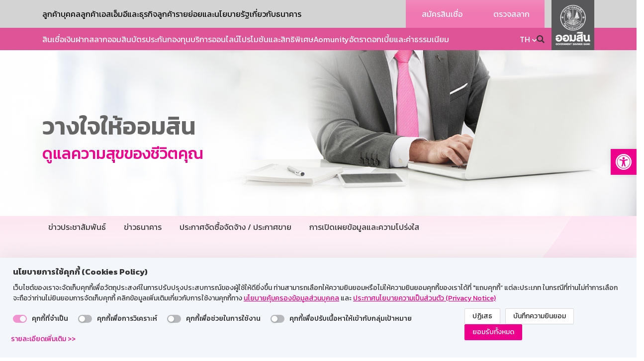

--- FILE ---
content_type: text/html; charset=utf-8
request_url: https://webchat.zanroo.com/
body_size: 194
content:
<!DOCTYPE html><html><head><meta charSet="utf-8"/><meta name="viewport" content="width=device-width, initial-scale=1.0, maximum-scale=1.0, user-scalable=0"/><link rel="preload" href="/_next/static/css/30bd75ea7377ca744398.css" as="style"/><link rel="stylesheet" href="/_next/static/css/30bd75ea7377ca744398.css" data-n-g=""/><noscript data-n-css="true"></noscript><link rel="preload" href="/_next/static/chunks/main-1a5062a4123b0b84fbe5.js" as="script"/><link rel="preload" href="/_next/static/chunks/webpack-370c6ed5df29bf6c11e0.js" as="script"/><link rel="preload" href="/_next/static/chunks/framework.96d44c95649bacc32d6f.js" as="script"/><link rel="preload" href="/_next/static/chunks/commons.78229d141054c09dde03.js" as="script"/><link rel="preload" href="/_next/static/chunks/f6078781a05fe1bcb0902d23dbbb2662c8d200b3.bd02ebffdf6b725a2e03.js" as="script"/><link rel="preload" href="/_next/static/chunks/pages/_app-557a267abce498d86cdb.js" as="script"/><link rel="preload" href="/_next/static/chunks/pages/index-bed8e923a1da49101e4c.js" as="script"/></head><body><div id="__next"></div><script id="__NEXT_DATA__" type="application/json">{"props":{"pageProps":{}},"page":"/","query":{},"buildId":"R6_Kx-IduxT4mJO-8JUcY","nextExport":true,"autoExport":true,"isFallback":false,"head":[["meta",{"charSet":"utf-8"}],["meta",{"name":"viewport","content":"width=device-width, initial-scale=1.0, maximum-scale=1.0, user-scalable=0"}]]}</script><script nomodule="" src="/_next/static/chunks/polyfills-3adff51e16a68430c279.js"></script><script src="/_next/static/chunks/main-1a5062a4123b0b84fbe5.js" async=""></script><script src="/_next/static/chunks/webpack-370c6ed5df29bf6c11e0.js" async=""></script><script src="/_next/static/chunks/framework.96d44c95649bacc32d6f.js" async=""></script><script src="/_next/static/chunks/commons.78229d141054c09dde03.js" async=""></script><script src="/_next/static/chunks/f6078781a05fe1bcb0902d23dbbb2662c8d200b3.bd02ebffdf6b725a2e03.js" async=""></script><script src="/_next/static/chunks/pages/_app-557a267abce498d86cdb.js" async=""></script><script src="/_next/static/chunks/pages/index-bed8e923a1da49101e4c.js" async=""></script><script src="/_next/static/R6_Kx-IduxT4mJO-8JUcY/_buildManifest.js" async=""></script><script src="/_next/static/R6_Kx-IduxT4mJO-8JUcY/_ssgManifest.js" async=""></script></body></html>

--- FILE ---
content_type: text/css
request_url: https://www.gsb.or.th/gsb-theme/assets/css/custom.css?ver=1761015772
body_size: 2182
content:
html:has(#wpadminbar) #wpadminbar {
    position: fixed;
}


body a {
    color: #333333;
}

[data-animate] {
    opacity: 0;
    transform: translateY(100px);
    transition: all 0.5s 0.05s;
}

.moveup[data-animate] {
    opacity: 1;
    transform: translateY(0);
}

.post-content ul,
.post-content ol {
    padding-inline-start: 40px;
}

.card-post h4 {
    font-size: 1rem;
    font-weight: 600;
}

.card-post p {
    font-size: 1rem;
}

.page-id-93 .home-promotions .card-post p.text-time,
.page-id-93 .home-promotions .card-post p.text-time,
.page-id-93 .home-promotions .card-post p.text-time,
.page-id-93 .home-privilege .card-post p.text-time {
    font-size: 0.875rem;
}

.main-content .home-content2 .interest-rate .column-rate .header-rate {
    padding: 8px 16px;
}

.tax-service .category-category .category-lists .category-lists-name,
.tax-gsb_loan .category-category .category-lists .category-lists-name {
    font-weight: 600;
}

@media (min-width: 1440px) {

    .page-id-93 .home-highlights .wrap-box--highlight .image,
    .page-id-93 .home-highlights .wrap-box--highlight .image {
        min-height: 250px;
    }

    .thumbs-box-promotions .thumbs-box__img {
        min-height: 500px;
    }
}

.wrap-box-highlight {
    display: grid;
    gap: 16px;
    margin-block-end: 32px;
}

.wrap-box-highlight .highlight-item .click-img {
    width: 100%;
    height: 100%;
    display: flex;
    align-items: flex-end;
    position: relative;
    border-top-left-radius: 6px;
    border-top-right-radius: 6px;
    overflow: hidden;
}

.wrap-box-highlight .highlight-item .click-img .image {
    width: 100%;
    height: 100%;
    position: absolute;
    top: 0;
    left: 0;
}

.wrap-box-highlight .highlight-item .click-img .image::after {
    content: "";
    position: absolute;
    width: 100%;
    height: 50%;
    left: 0;
    bottom: 0;
    background: linear-gradient(180deg,
            rgba(12, 12, 12, 0) 0%,
            rgba(33, 32, 32, 0.8) 100%);
    z-index: 2;
}

.wrap-box-highlight .highlight-item .click-img .image img {
    width: 100%;
    height: 100%;
    object-fit: cover;
    position: relative;
    z-index: 1;
}

.wrap-box-highlight .highlight-item:nth-child(1) .click-img {
    aspect-ratio: 540 / 450;
}

.wrap-box-highlight .highlight-item:nth-child(2) .click-img {
    aspect-ratio: 540 / 210;
}

.wrap-box-highlight .highlight-item:nth-child(3) .click-img,
.wrap-box-highlight .highlight-item:nth-child(4) .click-img {
    aspect-ratio: 255 / 210;
}

.wrap-box-highlight .highlight-item .description {
    position: relative;
    z-index: 3;
    padding: 16px;
}

.wrap-box-highlight .highlight-item .description .see-more {
    color: #fff;
    text-decoration: none;
    display: flex;
    font-weight: 600;
}

.wrap-box-highlight .highlight-item .description .see-more::after {
    content: "\e804";
    display: block;
    color: #fff;
    font-family: "fontello";
    margin-left: 5px;
}

@media (min-width: 768px) {
    .wrap-box-highlight {
        grid-template-columns: repeat(2, 1fr);
    }

    .wrap-box-highlight .highlight-item:nth-child(1),
    .wrap-box-highlight .highlight-item:nth-child(2) {
        grid-column: span 2;
    }
}

@media (min-width: 992px) {
    .wrap-box-highlight {
        grid-template-columns: repeat(4, 1fr);
        grid-template-rows: repeat(2, 1fr);
        gap: 24px;
    }

    .wrap-box-highlight .highlight-item:nth-child(1) {
        grid-column: 1 / 3;
        grid-row: 1 / 3;
    }

    .wrap-box-highlight .highlight-item:nth-child(2) {
        grid-column: 3 / 5;
        grid-row: 1 / 2;
    }

    .wrap-box-highlight .highlight-item:nth-child(3) {
        grid-column: 3 / 4;
        grid-row: 2 / 3;
    }

    .wrap-box-highlight .highlight-item:nth-child(4) {
        grid-column: 4 / 5;
        grid-row: 2 / 3;
    }
}

.home-promotions-list {
    display: grid;
    gap: 16px;
    grid-template-columns: minmax(0, 1fr);
}

@media (min-width: 768px) {
    .home-promotions-list {
        grid-template-columns: repeat(3, minmax(0, 1fr));
    }
}

.promotion-item {
    box-shadow: 0 0 5px #eee;
    border-radius: 8px;
    padding: 16px;
    background-color: #ffffff;
    display: flex;
    flex-direction: column;
}

.promotion-item .entry-thumbnail {
    border-radius: 4px;
    overflow: hidden;
    margin-block-end: 8px;
    aspect-ratio: 731 / 631;
}

.promotion-item .entry-thumbnail img {
    width: 100%;
    height: 100%;
    object-fit: cover;
}

.promotion-item .text-time {
    font-size: 0.8125rem;
}

.promotion-item .promotion-title {
    font-size: 1.125rem;
    font-weight: 600;
    color: #2c2c2c;
    margin-block-start: 16px;
}

.promotion-item .excerpt {
    margin-block: 8px 16px;
    line-clamp: 3;
    -webkit-line-clamp: 3;
    display: -webkit-box;
    -webkit-box-orient: vertical;
    overflow: hidden;
}

.promotion-item .see-more {
    margin-block-start: auto;
    display: flex;
    flex-direction: row;
    justify-content: space-between;
}

.promotion-item .see-more .see-more-link {
    color: #ec008c;
    padding-right: 30px;
    background: url(../../images/arrow-img.png) no-repeat center right;
    background-size: contain;
}

.site-map-col {
    margin-block-end: 8px;
}

.px-lg-4 {
    padding-right: 0;
    padding-left: 15px;
}

.wpb_button,
.wpb_content_element,
ul.wpb_thumbnails-fluid > li {
    margin-bottom: 16px !important;
}

.dropdown-toggle::after {
    display: inline-block;
    content: "";
    border: 0;
}

b,
strong {
    font-weight: 600 !important;
}

.form-gsb {
    display: grid;
    grid-template-columns: 1fr;
    gap: 16px;
    width: min(100%, 800px);
    margin-inline: auto;
}

.gsb-result-table {
    margin-block-start: 24px;
    display: grid;
    border-block-start: 3px solid #f066b2;
    text-align: left;
}

.gsb-result-table .gsb-result-table-row {
    display: grid;
    grid-template-columns: minmax(0, 1fr);
}

.gsb-result-table .col-th {
    color: #495057;
    background-color: #e9ecef;
    border-block-end: 1px solid #dee2e6;
    padding: 4px 8px;
    font-weight: 600;
}

.gsb-result-table .col-td {
    padding: 4px 8px;
    border-block-end: 1px solid #dee2e6;
}

@media (min-width: 480px) {
    .gsb-result-table .gsb-result-table-row {
        grid-template-columns: 150px minmax(0, 1fr);
    }
}

@media (min-width: 768px) {
    .gsb-result-table .gsb-result-table-row {
        grid-template-columns: 300px minmax(0, 1fr);
    }

    .form-gsb {
        grid-template-columns: minmax(0, 1fr) 150px;
    }

    .form-gsb .button-submit-wrapper {
        padding-block-start: 32px;
    }
}

.gsb-aunjai-message-box {
    background: linear-gradient(90deg, #f066b2 0%, #ec008c 100%);
    color: #fff;
    text-align: center;
    width: min(100%, 800px);
    margin-inline: auto;
    margin-block: 36px;
    padding: 32px;
    border-radius: 8px;
    font-size: clamp(1rem, 0.3333rem + 2.2222vw, 1.5rem);
    font-weight: 600;
    text-wrap-style: balance;
}

.gsb-aunjai-message-box .container {
    width: 100%;
    max-width: none;
    padding: 0;
}

.gsb-aunjai-message-box .container *:first-child {
    margin-block-start: 0;
}

.gsb-aunjai-message-box .container *:last-child {
    margin-block-end: 0;
}

.category-news__menu--mobile .dropdown-toggle {
    padding-block: 16px;
}

.category-news__menu--mobile.menu-dropdown .dropdown-menu {
    transform: translate3d(0, 0, 0) !important;
    top: 100% !important;
    font-size: 1.25rem;
}

.gsb-pagination {
    display: flex;
    align-items: center;
    justify-content: center;
    margin-block: 24px;
}

.gsb-pagination .pagination-links {
    display: flex;
    flex-wrap: wrap;
    gap: 8px;
    align-items: center;
    justify-content: center;
}

.gsb-pagination .pagination-links .page-numbers {
    display: flex;
    align-items: center;
    justify-content: center;
    padding: 4px 8px;
    border-radius: 4px;
    background-color: #f8f9fa;
    color: #495057;
    text-decoration: none;
    border: 1px solid #f8f9fa;
    height: 34px;
    min-width: 34px;
}

.gsb-pagination .pagination-links .page-numbers:hover {
    border: 1px solid #ed5a9f;
}

.gsb-pagination .pagination-links .page-numbers:active,
.gsb-pagination .pagination-links .page-numbers.current {
    background-color: #ed5a9f;
    border: 1px solid #ed5a9f;
    color: #fff;;
}

.gsb-pagination .pagination-total {
    color: rgb(206, 206, 206);
    font-size: 1.125rem;
    margin-block-start: 8px;
    text-align: center;
    width: 100%;
}

.gsb-pagination .page-numbers.prev,
.gsb-pagination .page-numbers.next {
    color: rgb(237, 90, 159);
    background-color: transparent;
    border: 1px solid transparent;
}

.gsb-pagination .pagination-links .page-numbers.dots {
    background-color: transparent;
    border: 1px solid transparent;
}

.thumbnail-new-pdt-thumb {
    aspect-ratio: 33 / 20;
    width: 100%;
    height: auto;
    overflow: hidden;
    display: block;
}

.thumbnail-new-pdt-thumb img {
    width: 100%;
    height: 100%;
    object-fit: cover;
    aspect-ratio: 33 / 20;
}

.post-list {
    display: grid;
    gap: 16px;
    grid-template-columns: minmax(0, 1fr);
    margin-block-end: 32px;
}

.post-list .card-post {
    display: flex;
    flex-direction: column;
    gap: 16px;
    padding: 16px;
    background-color: #fff;
    border-radius: 8px !important;
    box-shadow: 0 0 5px rgba(0, 0, 0, 0.1);
}

.post-list .card-post .date-description {
    margin: 0;
    margin-block-start: 8px;
}

.post-list .card-post .title {
    margin: 0;
}

.post-list .card-post .excerpt {
    height: auto;
    line-clamp: 3;
    -webkit-line-clamp: 3;
    display: -webkit-box;
    -webkit-box-orient: vertical;
    overflow: hidden;
}

.post-list .card-post .readmore {
    background: url(../../images/arrow-img.png) no-repeat 100%;
	background-size: contain;
	color: #ec008c;
	padding-right: 30px;
	text-decoration: underline;
    text-align: right;
    margin-block-start: auto;
}

@media (min-width: 768px) {
    .post-list {
        grid-template-columns: repeat(2, minmax(0, 1fr));
    }
}

@media (min-width: 992px) {
    .post-list {
        grid-template-columns: repeat(3, minmax(0, 1fr));
    }
}
.post-wrapper__content .wpb_video_widget.vc_video-aspect-ratio-916 .wpb_video_wrapper {
	padding-top: 0;
	aspect-ratio: 9/16;
	width: auto;
	height: auto;
	max-width: 480px;
	max-height: 90vh;
}

.post-wrapper__content .wpb_video_widget.vc_video-aspect-ratio-916.vc_video-align-center .wpb_video_wrapper {
	margin-inline: auto;
}



--- FILE ---
content_type: text/css; charset=UTF-8
request_url: https://webchat.zanroo.com/_next/static/css/30bd75ea7377ca744398.css
body_size: 6680
content:
@import url(https://fonts.googleapis.com/icon?family=Material+Icons);@import url(https://fonts.googleapis.com/css?family=Noto+Sans:wght@400..700&display=swap);@import url(https://fonts.googleapis.com/css2?family=Noto+Sans+Thai:wght@400..700&subset=thai&display=swap);.chatbox *{-webkit-box-sizing:border-box;box-sizing:border-box;margin:0;padding:0;border:0 solid transparent;font-size:100%;font-weight:400;font-style:normal;list-style:none}.chatbox :after,.chatbox :before{-webkit-box-sizing:inherit;box-sizing:inherit}.chatbox{flex:1 1 100%;height:auto;line-height:1.4;color:#444;font-size:16px;-webkit-user-select:none;-webkit-text-size-adjust:none}.chatbox a{-webkit-touch-callout:none}.chatbox a:active,.chatbox a:focus,.chatbox a:hover,.chatbox a:link,.chatbox a:visited{text-decoration:none}b,em,strong{font-weight:700}.LySlider{-webkit-transform:translateZ(0);transform:translateZ(0);-webkit-overflow-scrolling:touch;width:100vw}.LySlider p{margin:0}.LySlider .lyInner{display:flex;width:100%}.LySlider .lyInner:after{flex:none;content:"";display:block;width:7px;height:1px}.LySlider .lyItem{flex:none;display:inherit;width:80%;margin-left:7px}.LySlider .lyItem+.lyItem{margin-left:9px}.LySlider .lyItem.LyGi{max-width:500px}.LySlider .lyItem.LyMe{max-width:300px}.LySlider .lyItem.LyKi{max-width:260px}.LySlider .lyItem.LyMi{max-width:160px}.LySlider .lyItem.LyNa{max-width:120px}.LySlider .T1{flex:1 0}@media (-webkit-min-device-pixel-ratio:1){.LySlider .T1{width:0}}@media (-webkit-min-device-pixel-ratio:1) and (min-width:0.001vmax){.LySlider .T1{width:auto}}@media (-webkit-min-device-pixel-ratio:0.010416666666666666),(min-resolution:1dpi){.LySlider .T1{width:auto}}.LySlider .T1 .t1Header,.LySlider .T1 .t1Hero{flex:none}.LySlider .T1 .t1Hero:last-child{-webkit-border-radius:0;border-radius:0}.LySlider .T1 .t1Body{flex:1 0;flex-basis:auto}@media (-webkit-min-device-pixel-ratio:1){.LySlider .T1 .t1Body{width:0}}@media (-webkit-min-device-pixel-ratio:1) and (min-width:0.001vmax){.LySlider .T1 .t1Body{width:auto}}@media (-webkit-min-device-pixel-ratio:0.010416666666666666),(min-resolution:1dpi){.LySlider .T1 .t1Body{width:auto}}.LySlider .T1 .t1Body>.MdBx.vr{flex:1 0;flex-basis:auto}.LyGi .T1{-webkit-border-radius:5px;border-radius:5px;max-width:500px;margin:0 7px}.LyMe .T1{-webkit-border-radius:17px;border-radius:17px;border:1px solid #d0d5dd}.LyKi .T1,.LyMi .T1,.LyNa .T1{-webkit-border-radius:10px;border-radius:10px;border:1px solid #d0d5dd}.T1{-webkit-border-radius:17px;border-radius:17px;border:1px solid #d0d5dd;overflow:hidden;background-color:#fff;display:flex;flex-direction:column}.T1 .t1Body,.T1 .t1Footer,.T1 .t1Header,.T1 .t1Hero{display:inherit;flex-direction:column}.T1 .t1Body>div,.T1 .t1Footer>div,.T1 .t1Header>div,.T1 .t1Hero>div{flex-basis:auto}.T1 .t1Hero:first-child,.T1 .t1Hero:first-child .MdImg.ExFull,.T1 .t1Hero:first-child .MdImg.ExFull>div,.T1 .t1Hero:first-child .MdImg.ExFull>div>a,.T1 .t1Hero:first-child .MdImg.ExFull>div>a>span{-webkit-border-top-left-radius:0;-webkit-border-top-left-radius:initial;border-top-left-radius:0;-webkit-border-top-right-radius:0;-webkit-border-top-right-radius:initial;border-top-right-radius:0}.T1 .t1Hero:last-child,.T1 .t1Hero:last-child .MdImg.ExFull,.T1 .t1Hero:last-child .MdImg.ExFull>div,.T1 .t1Hero:last-child .MdImg.ExFull>div>a,.T1 .t1Hero:last-child .MdImg.ExFull>div>a>span{-webkit-border-bottom-left-radius:inherit;border-bottom-left-radius:inherit;-webkit-border-bottom-right-radius:inherit;border-bottom-right-radius:inherit}.T1 .t1Hero:first-child .MdImg.ExFull>div>a>span,.T1 .t1Hero:last-child .MdImg.ExFull>div>a>span{overflow:hidden}.T1 .t1Header>.MdBx{padding:20px}.LyKi .T1 .t1Header>.MdBx{padding:13px}.LyMi .T1 .t1Header>.MdBx{padding:10px}.LyNa .T1 .t1Header>.MdBx{padding:10px}.T1 .t1Body>.MdBx{padding:19px 20px 20px}.LyKi .T1 .t1Body>.MdBx{padding:13px}.LyMi .T1 .t1Body>.MdBx{padding:10px}.LyNa .T1 .t1Body>.MdBx{padding:10px}.T1 .t1Body.ExHasFooter>.MdBx{padding-bottom:10px}.LyKi .T1 .t1Body.ExHasFooter>.MdBx{padding-bottom:17px}.T1 .t1Footer>.MdBx{padding:10px}.fxLTR,[dir=ltr]{direction:ltr}.fxRTL,[dir=rtl]{direction:rtl}.MdBtn,.MdBx,.MdIco,.MdImg,.MdTxt,[class*=MdSep]{display:flex;flex-direction:column;flex:1 0;min-width:0;max-width:100%}@media (-webkit-min-device-pixel-ratio:1){.MdBtn,.MdBx,.MdIco,.MdImg,.MdTxt,[class*=MdSep]{width:0}}@media (-webkit-min-device-pixel-ratio:1) and (min-width:0.001vmax){.MdBtn,.MdBx,.MdIco,.MdImg,.MdTxt,[class*=MdSep]{width:auto}}@media (-webkit-min-device-pixel-ratio:0.010416666666666666),(min-resolution:1dpi){.MdBtn,.MdBx,.MdIco,.MdImg,.MdTxt,[class*=MdSep]{width:auto}}.MdBx{overflow:hidden;position:relative}.MdBx.vr>div{flex:none;flex-basis:auto}.MdBx.hr{flex-direction:row;width:100%}.MdBx.hr>div{overflow:hidden;flex:1 0}@media (-webkit-min-device-pixel-ratio:1){.MdBx.hr>div{width:0}}@media (-webkit-min-device-pixel-ratio:1) and (min-width:0.001vmax){.MdBx.hr>div{width:auto}}@media (-webkit-min-device-pixel-ratio:0.010416666666666666),(min-resolution:1dpi){.MdBx.hr>div{width:auto}}.MdBx.hr>div.MdSep{overflow:visible}.MdBx.hr>div.fl0{width:auto}.MdBx.hr>div.fl0.MdImg.ExFull{width:100%}.MdBx.hr>div[class*=MdSep]{flex:none}.MdBx.hr.bl{align-items:baseline}.MdBx.hr>div.ExAbs{width:auto}.MdBx.hr.ExAbs{width:auto}.MdBx.hr.ExAbs>div{width:auto}.ExAbs .MdBx.hr{width:auto}.ExAbs .MdBx.hr>div{width:auto}.T1 .MdBx.hr.spcXs>div{margin-left:2px}.T1 .MdBx.hr.spcSm>div{margin-left:4px}.T1 .MdBx.hr.spcMd>div{margin-left:8px}.T1 .MdBx.hr.spcLg>div{margin-left:12px}.T1 .MdBx.hr.spcXl>div{margin-left:16px}.T1 .MdBx.hr.spcXXl>div{margin-left:20px}.T1 .MdBx.hr>div.MdBxFiller,.T1 .MdBx.hr>div.MdBxSpacer,.T1 .MdBx.hr>div:first-child{margin-left:0}.T1.fxRTL .MdBx.hr>div{margin-left:0}.T1.fxRTL .MdBx.hr.spcXs>div{margin-right:2px}.T1.fxRTL .MdBx.hr.spcSm>div{margin-right:4px}.T1.fxRTL .MdBx.hr.spcMd>div{margin-right:8px}.T1.fxRTL .MdBx.hr.spcLg>div{margin-right:12px}.T1.fxRTL .MdBx.hr.spcXl>div{margin-right:16px}.T1.fxRTL .MdBx.hr.spcXXl>div{margin-right:20px}.T1.fxRTL .MdBx.hr>div.MdBxFiller,.T1.fxRTL .MdBx.hr>div.MdBxSpacer,.T1.fxRTL .MdBx.hr>div:first-child{margin-right:0}.MdBx.itms-jfcS{justify-content:flex-start}.MdBx.itms-jfcE{justify-content:flex-end}.MdBx.itms-jfcC{justify-content:center}.MdBx.itms-jfcSB{justify-content:space-between}.MdBx.itms-jfcSA{justify-content:space-around}.MdBx.itms-jfcSE{justify-content:space-evenly}.MdBx.itms-algS{align-items:flex-start}.MdBx.itms-algE{align-items:flex-end}.MdBx.itms-algC{align-items:center}.MdBx.itms-algBL{align-items:baseline}.MdBx.itms-algSR{align-items:stretch}.MdBx.vr.spcXs>div{margin-top:2px}.MdBx.vr.spcSm>div{margin-top:4px}.MdBx.vr.spcMd>div{margin-top:8px}.MdBx.vr.spcLg>div{margin-top:12px}.MdBx.vr.spcXl>div{margin-top:16px}.MdBx.vr.spcXXl>div{margin-top:20px}.MdBx.vr>div.MdBxFiller,.MdBx.vr>div.MdBxSpacer,.MdBx.vr>div:first-child{margin-top:0}.MdBx>div.fl0{flex:none!important}.MdBx>div.fl1{flex:1 0!important}.MdBx>div.fl2{flex:2 0!important}.MdBx>div.fl3{flex:3 0!important}.MdBx>div.algS{align-items:flex-start}.MdBx>div.algE{align-items:flex-end}.MdBx>div.grvC{justify-content:center}.MdBx>div.grvB{justify-content:flex-end}.T1 .MdBx>div.MdBxFiller{flex:1 0}@media (-webkit-min-device-pixel-ratio:1){.T1 .MdBx>div.MdBxFiller{width:0}}@media (-webkit-min-device-pixel-ratio:1) and (min-width:0.001vmax){.T1 .MdBx>div.MdBxFiller{width:auto}}@media (-webkit-min-device-pixel-ratio:0.010416666666666666),(min-resolution:1dpi){.T1 .MdBx>div.MdBxFiller{width:auto}}.MdBx>div.MdBxSpacer{flex:none}.MdBx.hr>div.MdBxSpacer{height:1px}.MdBx.hr>div.MdBxSpacer.spcXs{width:2px}.MdBx.hr>div.MdBxSpacer.spcSm{width:4px}.MdBx.hr>div.MdBxSpacer.spcMd{width:8px}.MdBx.hr>div.MdBxSpacer.spcLg{width:12px}.MdBx.hr>div.MdBxSpacer.spcXl{width:16px}.MdBx.hr>div.MdBxSpacer.spcXXl{width:20px}.MdBx.hr[class*=spc]>div.MdBxSpacer+div{margin-left:0}.MdBx.hr>.MdSep{align-self:stretch}.MdBx.vr>div.MdBxSpacer{width:1px}.MdBx.vr>div.MdBxSpacer.spcXs{height:2px}.MdBx.vr>div.MdBxSpacer.spcSm{height:4px}.MdBx.vr>div.MdBxSpacer.spcMd{height:8px}.MdBx.vr>div.MdBxSpacer.spcLg{height:12px}.MdBx.vr>div.MdBxSpacer.spcXl{height:16px}.MdBx.vr>div.MdBxSpacer.spcXXl{height:20px}.MdBx.vr>div.fl0{flex:none!important}.MdBx.vr>div.fl1{flex:1 0 auto!important}.MdBx.vr>div.fl2{flex:2 0 auto!important}.MdBx.vr>div.fl3{flex:3 0 auto!important}.MdBx[class*=spc]>div.MdBxSpacer+div{margin-top:0}[class*=MdSep]{flex:none;-webkit-box-sizing:content-box;box-sizing:content-box;width:100%;border:0 solid #d4d6da}.MdSep{position:relative;flex:none}.MdSep:before{-webkit-box-sizing:content-box;box-sizing:content-box;content:"";display:block;position:absolute;z-index:1;width:100%;height:1px;border:inherit;border-top-width:1px;-webkit-transform-origin:left top;transform-origin:left top;-webkit-transform:scaleY(.5);transform:scaleY(.5)}.MdSep:last-child:before{margin-top:-1px;border-top-width:0;border-bottom-width:1px}.fxRTL .MdSep:before{-webkit-transform-origin:right top;transform-origin:right top}.MdSepB{border-top-width:1px}.MdBx.hr>div.MdSep:before{width:1px;height:100%;border-top-width:0;border-left-width:1px;-webkit-transform:scaleX(.5);transform:scaleX(.5)}.MdBx.hr>div.MdSep:last-child:before{margin-top:0;margin-left:-1px;border-left-width:0;border-right-width:1px}.MdBx.hr>div.MdSepB{border-top-width:0;border-left-width:1px}.fxRTL .MdBx.hr>div.MdSep:before{border-left-width:0;border-right-width:1px}.fxRTL .MdBx.hr>div.MdSep:last-child:before{margin-left:0;margin-right:-1px;border-right-width:0;border-left-width:1px}.MdTxt{position:relative}.MdTxt p{text-overflow:ellipsis;overflow:hidden;white-space:nowrap}.MdTxt p:empty{height:1.4em}.MdTxt.ExWrap p{text-overflow:clip;word-wrap:break-word;white-space:normal}.MdTxt.Ex2nd{color:#aaa}.MdTxt.ExAlgC p{text-align:center}.MdTxt.ExAlgE p{text-align:end}.MdSpn{font-style:inherit;font-weight:inherit;text-decoration:inherit}.MdSpn.ExXxs{font-size:11px}.MdSpn.ExXs{font-size:13px}.MdSpn.ExSm{font-size:14px}.MdSpn.ExMd{font-size:16px}.MdSpn.ExLg{font-size:19px}.MdSpn.ExXl{font-size:22px}.MdSpn.ExXxl{font-size:29px}.MdSpn.Ex3xl{font-size:35px}.MdSpn.Ex4xl{font-size:48px}.MdSpn.Ex5xl{font-size:74px}.MdIco{position:relative}.MdIco span{display:inline-block;overflow:hidden;background:no-repeat 50%;background-size:contain;width:1em;height:1em;vertical-align:baseline}.MdIco.ExAr2to1 span{width:2em}.MdIco.ExAr3to1 span{width:3em}.MdIco.ExXxs,.MdTxt.ExXxs{font-size:11px}.MdIco.ExXs,.MdTxt.ExXs{font-size:13px}.MdIco.ExSm,.MdTxt.ExSm{font-size:14px}.MdIco.ExMd,.MdTxt.ExMd{font-size:16px}.MdIco.ExLg,.MdTxt.ExLg{font-size:19px}.MdIco.ExXl,.MdTxt.ExXl{font-size:22px}.MdIco.ExXxl,.MdTxt.ExXxl{font-size:29px}.MdIco.Ex3xl,.MdTxt.Ex3xl{font-size:35px}.MdIco.Ex4xl,.MdTxt.Ex4xl{font-size:48px}.MdIco.Ex5xl,.MdTxt.Ex5xl{font-size:74px}.MdBtn{position:relative}.MdBtn a{display:inherit;align-items:center;justify-content:center;width:100%;height:52px;padding:0 16px;-webkit-border-radius:8px;border-radius:8px;font-size:16px}.MdBtn div{white-space:nowrap;text-overflow:ellipsis;overflow:hidden;max-width:100%}.MdBtn.ExBtn1 a{background-color:#17c950;color:#fff}.MdBtn.ExBtn2 a{background-color:#dcdfe5;color:#111}.MdBtn.ExBtnL a{color:#42659a}.MdBtn.ExSm a{height:40px}.MdImg{align-items:center;overflow:hidden;position:relative}.MdImg>div{max-width:100%}.MdImg a{display:block;position:relative;width:100%}.MdImg span{display:block;position:absolute;left:0;right:0;top:0;bottom:0;overflow:hidden;background-repeat:no-repeat;background-position:50%}.MdImg.ExXxs>div{width:40px}.MdImg.ExXs>div{width:60px}.MdImg.ExSm>div{width:80px}.MdImg.ExMd>div{width:100px}.MdImg.ExLg>div{width:120px}.MdImg.ExXl>div{width:140px}.MdImg.ExXxl>div{width:160px}.MdImg.Ex3xl>div{width:180px}.MdImg.Ex4xl>div{width:200px}.MdImg.Ex5xl>div{width:220px}.MdImg.ExFull>div{width:100%}.MdImg.ExAr1to1 a{padding-bottom:100%}.MdImg.ExAr1_51to1 a{padding-bottom:66.22517%}.MdImg.ExAr1_91to1 a{padding-bottom:52.35602%}.MdImg.ExAr20to13 a{padding-bottom:65%}.MdImg.ExAr4to3 a{padding-bottom:75%}.MdImg.ExAr16to9 a{padding-bottom:56.25%}.MdImg.ExAr2to1 a{padding-bottom:50%}.MdImg.ExAr3to1 a{padding-bottom:33.33333%}.MdImg.ExAr3to4 a{padding-bottom:133.33333%}.MdImg.ExAr9to16 a{padding-bottom:177.77778%}.MdImg.ExAr1to2 a{padding-bottom:200%}.MdImg.ExAr1to3 a{padding-bottom:300%}.MdImg.ExFit span{background-size:contain}.MdImg.ExCover span{background-size:cover}.MdImg.ExCircle span{-webkit-border-radius:50%;border-radius:50%}.MdImg.ExMirrored span{-webkit-transform:scaleX(-1);transform:scaleX(-1)}.MdImg.ExAbs.ExFull{width:100%}.ExMgnANone{margin:0!important}.ExMgnAXs{margin:2px!important}.ExMgnASm{margin:4px!important}.ExMgnAMd{margin:8px!important}.ExMgnALg{margin:12px!important}.ExMgnAXl{margin:16px!important}.ExMgnAXXl{margin:20px!important}.ExMgnTNone{margin-top:0!important}.ExMgnTXs{margin-top:2px!important}.ExMgnTSm{margin-top:4px!important}.ExMgnTMd{margin-top:8px!important}.ExMgnTLg{margin-top:12px!important}.ExMgnTXl{margin-top:16px!important}.ExMgnTXxl{margin-top:20px!important}.ExMgnBNone{margin-bottom:0!important}.ExMgnBXs{margin-bottom:2px!important}.ExMgnBSm{margin-bottom:4px!important}.ExMgnBMd{margin-bottom:8px!important}.ExMgnBLg{margin-bottom:12px!important}.ExMgnBXl{margin-bottom:16px!important}.ExMgnBXXl{margin-bottom:20px!important}.ExMgnLNone{margin-left:0!important}.ExMgnLXs{margin-left:2px!important}.ExMgnLSm{margin-left:4px!important}.ExMgnLMd{margin-left:8px!important}.ExMgnLLg{margin-left:12px!important}.ExMgnLXl{margin-left:16px!important}.ExMgnLXXl{margin-left:20px!important}.ExMgnRNone{margin-right:0!important}.ExMgnRXs{margin-right:2px!important}.ExMgnRSm{margin-right:4px!important}.ExMgnRMd{margin-right:8px!important}.ExMgnRLg{margin-right:12px!important}.ExMgnRXl{margin-right:16px!important}.ExMgnRXXl{margin-right:20px!important}.ExPadANone{padding:0!important}.ExPadAXs{padding:2px!important}.ExPadASm{padding:4px!important}.ExPadAMd{padding:8px!important}.ExPadALg{padding:12px!important}.ExPadAXl{padding:16px!important}.ExPadAXXl{padding:20px!important}.ExPadTNone{padding-top:0!important}.ExPadTXs{padding-top:2px!important}.ExPadTSm{padding-top:4px!important}.ExPadTMd{padding-top:8px!important}.ExPadTLg{padding-top:12px!important}.ExPadTXl{padding-top:16px!important}.ExPadTXXl{padding-top:20px!important}.ExPadBNone{padding-bottom:0!important}.ExPadBXs{padding-bottom:2px!important}.ExPadBSm{padding-bottom:4px!important}.ExPadBMd{padding-bottom:8px!important}.ExPadBLg{padding-bottom:12px!important}.ExPadBXl{padding-bottom:16px!important}.ExPadBXXl{padding-bottom:20px!important}.ExPadLNone{padding-left:0!important}.ExPadLXs{padding-left:2px!important}.ExPadLSm{padding-left:4px!important}.ExPadLMd{padding-left:8px!important}.ExPadLLg{padding-left:12px!important}.ExPadLXl{padding-left:16px!important}.ExPadLXXl{padding-left:20px!important}.ExPadRNone{padding-right:0!important}.ExPadRXs{padding-right:2px!important}.ExPadRSm{padding-right:4px!important}.ExPadRMd{padding-right:8px!important}.ExPadRLg{padding-right:12px!important}.ExPadRXl{padding-right:16px!important}.ExPadRXXl{padding-right:20px!important}.ExBdrWdtNone{border-width:0!important}.ExBdrWdtLgh{border-width:.5px!important}.ExBdrWdtNml{border-width:1px!important}.ExBdrWdtMdm{border-width:2px!important}.ExBdrWdtSbd{border-width:3px!important}.ExBdrWdtBld{border-width:4px!important}.ExBdrRadNone{-webkit-border-radius:0!important;border-radius:0!important}.ExBdrRadXs{-webkit-border-radius:2px!important;border-radius:2px!important}.ExBdrRadSm{-webkit-border-radius:4px!important;border-radius:4px!important}.ExBdrRadMd{-webkit-border-radius:8px!important;border-radius:8px!important}.ExBdrRadLg{-webkit-border-radius:12px!important;border-radius:12px!important}.ExBdrRadXl{-webkit-border-radius:16px!important;border-radius:16px!important}.ExBdrRadXXl{-webkit-border-radius:20px!important;border-radius:20px!important}.ExAbs{position:absolute;margin:0!important;width:auto}.ExTNone{top:0}.ExTXs{top:2px}.ExTSm{top:4px}.ExTMd{top:8px}.ExTLg{top:12px}.ExTXl{top:16px}.ExTXXl{top:20px}.ExBNone{bottom:0}.ExBXs{bottom:2px}.ExBSm{bottom:4px}.ExBMd{bottom:8px}.ExBLg{bottom:12px}.ExBXl{bottom:16px}.ExBXXl{bottom:20px}.ExLNone{left:0}.ExLXs{left:2px}.ExLSm{left:4px}.ExLMd{left:8px}.ExLLg{left:12px}.ExLXl{left:16px}.ExLXXl{left:20px}.ExRNone{right:0}.ExRXs{right:2px}.ExRSm{right:4px}.ExRMd{right:8px}.ExRLg{right:12px}.ExRXl{right:16px}.ExRXXl{right:20px}.ExWR{font-weight:400!important}.ExWR *{font-weight:inherit}.ExWB{font-weight:700!important}.ExWB *{font-weight:inherit}.ExFntStyNml{font-style:normal!important}.ExFntStyNml *{font-style:inherit}.ExFntStyIt{font-style:italic!important}.ExFntStyIt *{font-style:inherit}.ExTxtDecNone{text-decoration:none!important}.ExTxtDecUl{text-decoration:underline!important}.ExTxtDecLt{text-decoration:line-through!important}:root{--zanroo-font-family-default:"Noto Sans Thai","Noto Sans";--zanroo-font-family-mitsubishi:"db_heaventlight","db_heaventbold"}body{margin:0;overflow:hidden}nav{height:55px;flex:1 1;font-size:14px;font-weight:400;border-bottom:1px solid #e9f0fb;margin:0 10px}button,input,textarea{font-family:inherit}.zanroo-text-default,.zanroo-text-easybuy{font-family:var(--zanroo-font-family-default)!important}.zanroo-text-mitsubishi{font-family:var(--zanroo-font-family-mitsubishi)!important}.hide-sb::-webkit-scrollbar{display:none}.hide-sb{-ms-overflow-style:none;scrollbar-width:none}.zanroo-fix-kb-ios{height:50%!important;margin-top:300px!important}.zanroo-webchat-container-default,.zanroo-webchat-container-easybuy,.zanroo-webchat-container-mitsubishi{overflow-y:auto;overflow-x:hidden;display:flex;flex-direction:column;height:100%;width:100%;position:fixed}.zanroo-webchat-container-default *,.zanroo-webchat-container-easybuy *,.zanroo-webchat-container-mitsubishi *{-webkit-box-sizing:border-box;box-sizing:border-box}.zanroo-webchat-container-default .zanroo-ripple:active,.zanroo-webchat-container-easybuy .zanroo-ripple:active,.zanroo-webchat-container-mitsubishi .zanroo-ripple:active{background-size:100%;-webkit-transition:background 0s;transition:background 0s}.zanroo-webchat-container-default .Toastify__toast-container,.zanroo-webchat-container-easybuy .Toastify__toast-container,.zanroo-webchat-container-mitsubishi .Toastify__toast-container{width:100%!important}.zanroo-webchat-container-default .vis-network,.zanroo-webchat-container-easybuy .vis-network,.zanroo-webchat-container-mitsubishi .vis-network{outline:none}.zanroo-webchat-container-default .Toastify__toast,.zanroo-webchat-container-easybuy .Toastify__toast,.zanroo-webchat-container-mitsubishi .Toastify__toast{font-size:16px!important}.zanroo-webchat-container-default button:focus,.zanroo-webchat-container-default input:focus,.zanroo-webchat-container-default select:focus,.zanroo-webchat-container-default textarea:focus,.zanroo-webchat-container-easybuy button:focus,.zanroo-webchat-container-easybuy input:focus,.zanroo-webchat-container-easybuy select:focus,.zanroo-webchat-container-easybuy textarea:focus,.zanroo-webchat-container-mitsubishi button:focus,.zanroo-webchat-container-mitsubishi input:focus,.zanroo-webchat-container-mitsubishi select:focus,.zanroo-webchat-container-mitsubishi textarea:focus{outline:none}.zanroo-webchat-container-default input[type=file],.zanroo-webchat-container-easybuy input[type=file],.zanroo-webchat-container-mitsubishi input[type=file]{display:none}.zanroo-webchat-container-default .Toastify__toast,.zanroo-webchat-container-easybuy .Toastify__toast{font-family:var(--zanroo-font-family-default)!important}.zanroo-webchat-container-mitsubishi .Toastify__toast{font-family:var(--zanroo-font-family-mitsubishi)!important}#zanroo-webchat-chat-messages{flex:9 1;width:100%;overflow-y:scroll;overflow-x:hidden;padding:10px 0}.zanroo-webchat-message-default,.zanroo-webchat-message-easybuy,.zanroo-webchat-message-mitsubishi{margin-left:16.6666666667%;float:right;padding:0 .75rem;display:flex;flex-direction:column;align-items:flex-end;justify-content:flex-end}.zanroo-webchat-message-default,.zanroo-webchat-message-mitsubishi{width:66%}.zanroo-webchat-message-easybuy{width:80%}.zanroo-webchat-opposing-message-default,.zanroo-webchat-opposing-message-easybuy,.zanroo-webchat-opposing-message-mitsubishi{margin-left:0;float:left}.zanroo-webchat-opposing-message-easybuy{width:90%}.zanroo-webchat-message-block-default,.zanroo-webchat-message-block-easybuy,.zanroo-webchat-message-block-mitsubishi{width:-webkit-fit-content;width:-moz-fit-content;width:fit-content;float:right;font-size:13px;-webkit-border-radius:8px 0 8px 8px;border-radius:8px 0 8px 8px;padding:12px 10px!important;line-height:1.4;color:#fff;margin-bottom:5px;display:flex;align-items:center;align-self:flex-end;position:relative}.zanroo-webchat-message-block-easybuy{background-color:#0085ca!important;color:#fff!important}.zanroo-opposing-webchat-message-block-default,.zanroo-opposing-webchat-message-block-easybuy,.zanroo-opposing-webchat-message-block-mitsubishi{float:left;-webkit-border-radius:0 8px 8px 8px;border-radius:0 8px 8px 8px;align-self:start;justify-content:right}.zanroo-opposing-webchat-message-block-easybuy{background-color:#faf9f8!important;color:#000!important}.zanroo-time{color:#b9bbbd!important;font-size:14px;margin-top:-5px;padding:0!important;height:100%;background-color:unset!important;margin-left:40px}.zanroo-webchat-message-image{width:100%}.zanroo-webchat-message-text-default,.zanroo-webchat-message-text-easybuy,.zanroo-webchat-message-text-mitsubishi{word-break:break-word;margin:0}.zanroo-webchat-message-text-default,.zanroo-webchat-message-text-easybuy{font-size:16px}.zanroo-webchat-message-text-mitsubishi{font-size:18px}.zanroo-webchat-user-info{width:30px;height:30px;margin:6px 6px 6px 16px}.zanroo-webchat-logo-large,.zanroo-webchat-user-info{border:1px solid;-webkit-border-radius:100%;border-radius:100%;background-size:cover;background-position:top}.zanroo-webchat-logo-large{width:100px;height:100px;margin-bottom:10px}.zanroo-webchat-user-info-content-default,.zanroo-webchat-user-info-content-easybuy,.zanroo-webchat-user-info-content-mitsubishi{align-items:center;align-self:center;display:flex}.zanroo-webchat-user-info-content-default span,.zanroo-webchat-user-info-content-easybuy span,.zanroo-webchat-user-info-content-mitsubishi span{vertical-align:middle;color:#fff;margin-left:4px}.zanroo-webchat-user-info-content-default span{font-size:16px}.zanroo-webchat-user-info-content-easybuy span,.zanroo-webchat-user-info-content-mitsubishi span{font-size:18px}.zanroo-webchat-image-message-field{flex:1 1;justify-content:space-between;flex-direction:row;align-items:center;padding:6px 10px 12px;border-top:1px solid #e9f0fb;flex:none;bottom:0}.zanroo-webchat-textfield-focused .MuiFormControl-root{border:1px solid #3b7cff!important}.zanroo-webchat-message-field-dark-default,.zanroo-webchat-message-field-dark-easybuy,.zanroo-webchat-message-field-dark-mitsubishi,.zanroo-webchat-message-field-light-default,.zanroo-webchat-message-field-light-easybuy,.zanroo-webchat-message-field-light-mitsubishi{width:100%;outline:none}.zanroo-webchat-message-field-dark-default .MuiFormControl-root,.zanroo-webchat-message-field-dark-easybuy .MuiFormControl-root,.zanroo-webchat-message-field-dark-mitsubishi .MuiFormControl-root,.zanroo-webchat-message-field-light-default .MuiFormControl-root,.zanroo-webchat-message-field-light-easybuy .MuiFormControl-root,.zanroo-webchat-message-field-light-mitsubishi .MuiFormControl-root{width:100%;-webkit-box-sizing:border-box;box-sizing:border-box;-webkit-border-radius:24px;border-radius:24px;padding:6px 12px}.zanroo-webchat-message-field-dark-default .MuiFormControl-root,.zanroo-webchat-message-field-dark-easybuy .MuiFormControl-root,.zanroo-webchat-message-field-dark-mitsubishi .MuiFormControl-root{border:1px solid #b8c1cd}.zanroo-webchat-message-field-dark-default .MuiInputBase-inputMultiline,.zanroo-webchat-message-field-dark-easybuy .MuiInputBase-inputMultiline,.zanroo-webchat-message-field-dark-mitsubishi .MuiInputBase-inputMultiline{color:#fff}.zanroo-webchat-message-field-dark-default .MuiInputBase-inputMultiline{font-size:16px;font-family:var(--zanroo-font-family-default)!important}.zanroo-webchat-message-field-dark-mitsubishi .MuiInputBase-inputMultiline{font-size:18px;font-family:var(--zanroo-font-family-mitsubishi)!important}.zanroo-webchat-message-field-dark-easybuy .MuiInputBase-inputMultiline{font-size:18px}.zanroo-webchat-message-field-light-default .MuiFormControl-root,.zanroo-webchat-message-field-light-easybuy .MuiFormControl-root,.zanroo-webchat-message-field-light-mitsubishi .MuiFormControl-root{border:1px solid #e1dfdd}.zanroo-webchat-message-field-light-default .MuiInputBase-inputMultiline,.zanroo-webchat-message-field-light-easybuy .MuiInputBase-inputMultiline,.zanroo-webchat-message-field-light-mitsubishi .MuiInputBase-inputMultiline{color:#7c8a9c}.zanroo-webchat-message-field-light-default .MuiInputBase-inputMultiline{font-size:16px;font-family:var(--zanroo-font-family-default)!important}.zanroo-webchat-message-field-light-mitsubishi .MuiInputBase-inputMultiline{font-size:18px;font-family:var(--zanroo-font-family-mitsubishi)!important}.zanroo-webchat-message-field-light-easybuy .MuiInputBase-inputMultiline{font-size:18px}.zanroo-webchat-message-input .MuiInput-underline:before{display:none}.zanroo-webchat-message-input .MuiInput-underline:after{display:none}.zanroo-webchat-message-input::-webkit-input-placeholder{color:#d1d1d1}.zanroo-webchat-message-input::-moz-placeholder{color:#d1d1d1}.zanroo-webchat-message-input:-ms-input-placeholder{color:#d1d1d1}.zanroo-webchat-message-input::placeholder{color:#d1d1d1}.zanroo-phone-input-default .react-tel-input .country-list,.zanroo-phone-input-easybuy .react-tel-input .country-list,.zanroo-phone-input-mitsubishi .react-tel-input .country-list{max-height:100px!important}.zanroo-phone-input-default .react-tel-input .form-control,.zanroo-phone-input-easybuy .react-tel-input .form-control,.zanroo-phone-input-mitsubishi .react-tel-input .form-control{width:100%!important;height:48px;-webkit-border-radius:8px;border-radius:8px;border:1px solid #b8c1cd;font-size:14px}.zanroo-phone-input-default .react-tel-input .country-list,.zanroo-phone-input-easybuy .react-tel-input .country-list,.zanroo-phone-input-mitsubishi .react-tel-input .country-list{color:#000!important}.zanroo-phone-input-default .react-tel-input,.zanroo-phone-input-easybuy .react-tel-input,.zanroo-phone-input-mitsubishi .react-tel-input{margin-bottom:20px}.zanroo-phone-input-default .react-tel-input,.zanroo-phone-input-easybuy .react-tel-input{font-family:var(--zanroo-font-family-default)!important}.zanroo-phone-input-mitsubishi .react-tel-input{font-family:var(--zanroo-font-family-mitsubishi)!important}.zanroo-phone-dark .react-tel-input .form-control,.zanroo-phone-dark .react-tel-input .special-label{background-color:#2d3744!important;color:#b8c1cd!important}.zanroo-phone-light .react-tel-input .special-label{background-color:#fff!important;color:#3b4859!important}.zanroo-phone-light .react-tel-input .form-control{background-color:#fff!important;color:#000!important}.zanroo-loading{align-self:center;margin-top:120px}.zanroo-title{font-size:24px;margin-bottom:10px}.zanroo-fill-info{color:#7c8a9c;margin-bottom:20px;font-size:16px}.zanroo-timeout{align-self:center;margin-top:18px;width:300px}.zanroo-ripple{background-position:50%;-webkit-transition:background .8s;transition:background .8s}.zanroo-input{border:none;border-bottom:1px solid #9e9e9e;font-size:16px;height:3rem;margin:0 0 20px;-webkit-transition:all .3s;transition:all .3s;margin-bottom:20px!important}.zanroo-input .MuiOutlinedInput-root{-webkit-border-radius:8px;border-radius:8px;height:48px}.zanroo-input .MuiInputLabel-outlined{margin-top:-3px}.zanroo-input .MuiOutlinedInput-notchedOutline{border:1px solid #b8c1cd}.zanroo-input .MuiFormLabel-root.Mui-focused{color:#2d5ec2}.zanroo-input .MuiOutlinedInput-root.Mui-focused .MuiOutlinedInput-notchedOutline{border-color:#2d5ec2}.zanroo-input-sm .MuiOutlinedInput-root{font-size:16px;height:40px}.zanroo-input-light .MuiOutlinedInput-input{font-size:14px;color:#000}.zanroo-input-light .MuiInputLabel-outlined{color:#000}.zanroo-input-dark .MuiOutlinedInput-input{font-size:14px;color:#b8c1cd}.zanroo-input-dark .MuiInputLabel-outlined{color:#b8c1cd}.zanroo-input::-webkit-input-placeholder{color:#d8d8d8}.zanroo-input::-moz-placeholder{color:#d8d8d8}.zanroo-input:-ms-input-placeholder{color:#d8d8d8}.zanroo-input::placeholder{color:#d8d8d8}.zanroo-submit-button{display:flex;-webkit-border-radius:8px;border-radius:8px;border:none;height:48px;padding:0 2rem;font-size:16px;text-transform:none;cursor:pointer;color:#fff;outline:none;width:100%;font-weight:700;outline:0;justify-content:center;-webkit-transition:all 1s;transition:all 1s}.zanroo-submit-button:hover{opacity:.8;-webkit-box-shadow:0 4px 12px 0 rgba(0,0,0,.15);box-shadow:0 4px 12px 0 rgba(0,0,0,.15)}.zanroo-submit-button-sm{height:36px;-webkit-border-radius:4px;border-radius:4px}.zanroo-submit-label{align-self:center;font-weight:400}.zanroo-login-form{text-align:center;overflow-y:auto;overflow-x:hidden;padding:10px 0}.zanroo-login-container{display:flex;flex-direction:column;width:100vw;padding:0 1.2rem}.zanroo-nav-wrapper{position:relative;display:flex;align-items:center;margin-top:10px;flex:none;top:0}.zanroo-nav-wrapper .zanroo-agent-header{display:flex;color:#000;width:100%;margin-top:-10px;padding:4px;justify-content:space-between}.zanroo-logo-title{display:flex}.zanroo-file-input-dark i,.zanroo-file-input-light i{cursor:pointer;display:flex;align-items:center}.zanroo-file-input-light i{color:#7c8a9c}.zanroo-file-input-dark i{color:#fff}.zanroo-open-newtab i{color:#9e9e9e;margin-left:4px;font-size:13px;vertical-align:middle;cursor:pointer}.zanroo-submit-arrow{align-self:center;margin-left:4px}.zanroo-submit-arrow i{font-size:16px;align-self:center;vertical-align:middle}.zanroo-quick-reply-container{display:flex;width:100%;flex-wrap:wrap;background:transparent}.zanroo-quick-reply{-webkit-border-radius:24px;border-radius:24px;padding:8px;margin-left:10px;margin-bottom:6px;color:#3b4859;background:#faf9f8;margin-right:2px;cursor:pointer;display:flex;max-width:90%}.zanroo-quick-reply:hover{opacity:.9}.zanroo-quick-reply-img{width:20px;height:20px;margin-right:6px;-webkit-border-radius:30px;border-radius:30px;background-size:cover;background-position:top;align-self:center}.zanroo-quick-reply-label{word-break:break-all;font-size:13px;align-self:center}.zanroo-liff-container-open{height:100%;width:100%;position:fixed;background-color:#fff}.zanroo-liff-container-close,.zanroo-liff-container-open{z-index:99999999;-webkit-transition:height .3s;transition:height .3s}.zanroo-liff-container-close{height:0%;width:0}.zanroo-liff-header-open{height:50px;width:100%;border-bottom:1px solid #b8c1cd;background-color:#fff}.zanroo-liff-header-close,.zanroo-liff-header-open{-webkit-transition:height .3s;transition:height .3s}.zanroo-liff-header-close{width:0;height:0}.zanroo-liff-content-open{height:calc(100% - 50px);-webkit-transition:height .3s;transition:height .3s;overflow:hidden}.zanroo-liff-content-close{height:0%;-webkit-transition:height .3s;transition:height .3s}.zanroo-close-liff-open i{font-size:18px;align-self:center;vertical-align:middle;color:#000;margin-right:10px}.zanroo-close-liff-open{position:fixed;top:12px;right:0}.zanroo-close-liff-close{display:none}.zanroo-profile-on-flex{padding:10px 0 5px!important;background-color:unset!important}.zanroo-time-on-flex{margin-left:.75rem;margin-top:-18px}.zanroo-grid-send-icon{align-self:center}.zanroo-msg-deleted{display:none}.zanroo-confirm-page-container{height:100%;display:flex;flex-direction:column;place-content:center}.zanroo-confirm-title{text-align:center;font-size:16px;margin-bottom:20px}.zanroo-confirm-choice-container{display:flex;width:100%;justify-content:center}.zanroo-confirm-button{width:50px;margin-right:5px;margin-left:5px;padding:0 50px;-webkit-border-radius:20px;border-radius:20px;white-space:nowrap}.zanroo-end-session-title{text-align:center;margin:4px 0 10px}.zanroo-beger-dropdown-container{margin-bottom:20px!important}.zanroo-beger-dropdown-form-control .MuiInputLabel-outlined{margin-top:-3px}.zanroo-beger-dropdown-form-control .MuiOutlinedInput-root{-webkit-border-radius:8px;border-radius:8px;height:48px}.zanroo-beger-dropdown-form-control .MuiOutlinedInput-notchedOutline{border:1px solid #b8c1cd}.zanroo-beger-dropdown-form-control .MuiFormLabel-root.Mui-focused{color:#2d5ec2}.zanroo-beger-dropdown-form-control .MuiOutlinedInput-root.Mui-focused .MuiOutlinedInput-notchedOutline{border-color:#2d5ec2}.zanroo-beger-dropdown-form-control .MuiSelect-select:focus{background-color:unset}.zanroo-beger-dropdown-form-control-light .MuiSelect-outlined.MuiSelect-outlined{font-size:14px;color:#000}.zanroo-beger-dropdown-form-control-light .MuiInputLabel-outlined{color:#000}.zanroo-beger-dropdown-form-control-dark .MuiSelect-outlined.MuiSelect-outlined{font-size:14px;color:#b8c1cd}.zanroo-beger-dropdown-form-control-dark .MuiInputLabel-outlined{color:#b8c1cd}.zanroo-submit-loading-container{display:flex;justify-content:center}.zanroo-gsb-form{overflow-y:auto;overflow-x:hidden;margin-top:56px;margin-bottom:76px}.zanroo-gsb-header{display:flex;align-items:center;height:56px;position:fixed;padding:4px;vertical-align:middle;width:100%;top:0;max-height:185px;text-align:start}.zanroo-gsb-content{margin:20px;display:flex;flex-direction:column}.zanroo-gsb-footer{position:absolute;width:90%;margin-left:5%;bottom:20px}.zanroo-gsb-bottom-text{font-size:14px;color:#667085}.zanroo-gsb-form-logo{width:140px}.zanroo-gsb-header-logo{vertical-align:middle;width:140px}.zanroo-reply-agent-btn{background-color:#fff;width:150px;height:36px;color:#3b4859;-webkit-border-radius:4px;border-radius:4px;padding:0}.zanroo-countdown-label{margin:6px 0 8px;color:#fff}.zanroo-countdown-container{background-color:#ff546c;height:100px;margin-bottom:0!important;text-align:-webkit-center}.zanroo-check-input{vertical-align:text-bottom;align-self:flex-start;width:20px;margin-bottom:0;margin-top:13px}.zanroo-check-label{margin-left:4px;vertical-align:middle;color:#fff;width:-webkit-fill-available}.zanroo-check-label .link{color:#fff!important}.zanroo-consent-container{min-height:76px;font-size:18px;display:flex;margin-bottom:0!important;justify-content:flex-start;background-color:#fff}@media only screen and (max-width:350px){.zanroo-consent-container{min-height:76px;font-size:16px;display:flex;margin-bottom:0!important;justify-content:flex-start;background-color:#fff}}.zanroo-header-icon{color:#fff;font-size:18px}.zanroo-minimize-icon{margin-top:-12px}.zanroo-register-container{padding-top:60px;height:calc(100% - 60px)!important}.zanroo-iframe-webchat{width:100%;height:100%;border:0}.zr-banner-container{display:flex;flex-direction:column;position:relative}.zr-banner-container img{object-fit:cover;cursor:pointer}.zr-banner-container .zr-banner-bar-container{display:flex;justify-content:space-between;align-items:center;margin:4px 12px}.zr-banner-container .zr-banner-checkbox{display:flex}.zr-banner-container .zr-banner-checkbox label{font-size:18px;margin-left:4px}.zr-typing__dot{float:left;width:8px;height:8px;margin:0 4px;background:#8d8c91;-webkit-border-radius:50%;border-radius:50%;opacity:0;-webkit-animation:zr-loading-fade 1s infinite;animation:zr-loading-fade 1s infinite}.zr-typing__dot:first-child{-webkit-animation-delay:0s;animation-delay:0s}.zr-typing__dot:nth-child(2){-webkit-animation-delay:.2s;animation-delay:.2s}.zr-typing__dot:nth-child(3){-webkit-animation-delay:.4s;animation-delay:.4s}@-webkit-keyframes zr-loading-fade{0%{opacity:0}50%{opacity:.8}to{opacity:0}}@keyframes zr-loading-fade{0%{opacity:0}50%{opacity:.8}to{opacity:0}}.zr-load-more-container{cursor:pointer;font-size:14px;font-weight:700;display:flex;align-items:center;justify-content:center}.zr-interactive:active,.zr-interactive:focus,.zr-interactive:hover{background:-webkit-gradient(linear,left top,left bottom,from(rgba(0,0,0,.5)),to(rgba(0,0,0,.5)));background:-webkit-linear-gradient(rgba(0,0,0,.5),rgba(0,0,0,.5));background:linear-gradient(rgba(0,0,0,.5),rgba(0,0,0,.5))}.zr-segment-text span{white-space:nowrap}@font-face{font-family:db_heaventlight;src:url(/_next/static/media/db_heavent_v3.2.1-webfont.a6de5fcd4f3975f024c213e57d930e35.eot);src:url(/_next/static/media/db_heavent_v3.2.1-webfont.a6de5fcd4f3975f024c213e57d930e35.eot) format("embedded-opentype"),url(/_next/static/media/db_heavent_v3.2.1-webfont.94b3f654836855f0955060c23ff7b637.woff2) format("woff2"),url(/_next/static/media/db_heavent_v3.2.1-webfont.e903dbc5cf5ba72dd5417f6b221bbf08.woff) format("woff"),url(/_next/static/media/DB_Heavent.3d21cc503fc37885c3d8a00b08b7cb38.ttf) format("truetype");font-weight:400;font-style:normal}@font-face{font-family:db_heaventbold;src:url(/_next/static/media/db_heavent_bd_v3.2.1-webfont.76da801af452c3512dd922f52f609fcd.eot);src:url(/_next/static/media/db_heavent_bd_v3.2.1-webfont.76da801af452c3512dd922f52f609fcd.eot) format("embedded-opentype"),url(/_next/static/media/db_heavent_bd_v3.2.1-webfont.ff395386f50dfe333064650e4f6baab4.woff2) format("woff2"),url(/_next/static/media/db_heavent_bd_v3.2.1-webfont.7681156f0f2f6fc401e54ccd2475f7e9.woff) format("woff"),url(/_next/static/media/DB_Heavent_Bd.08dacd2b648c41eb16ded4aeb99357bd.ttf) format("truetype");font-weight:700;font-style:normal}

--- FILE ---
content_type: image/svg+xml
request_url: https://www.gsb.or.th/gsb-theme/images/icons/ic_pdf_inactive.svg
body_size: 4510
content:
<?xml version="1.0" encoding="UTF-8"?>
<svg width="39px" height="45px" viewBox="0 0 39 45" version="1.1" xmlns="http://www.w3.org/2000/svg" xmlns:xlink="http://www.w3.org/1999/xlink">
    <!-- Generator: Sketch 55.2 (78181) - https://sketchapp.com -->
    <title>ic_pdf/inactive</title>
    <desc>Created with Sketch.</desc>
    <g id="ic_pdf/inactive" stroke="none" stroke-width="1" fill="none" fill-rule="evenodd">
        <g id="Group-Copy" fill="#CECECE" fill-rule="nonzero">
            <path d="M33.823529,38 L33.823529,38.873237 C33.823529,42.0058418 31.1274412,44.5813177 27.8611869,44.5813177 L5.96234212,44.5813177 C2.6960878,44.5813177 7.38964445e-13,42.0058418 7.38964445e-13,38.873237 L7.38964445e-13,5.70774871 C7.38964445e-13,2.5754759 2.6960878,8.17124146e-14 5.96234212,8.17124146e-14 L21.5374278,8.17124146e-14 C21.8330697,8.17124146e-14 22.118326,0.126167442 22.3263831,0.336335819 L33.5057313,11.5838313 C33.6919787,11.7837071 33.823529,12.0463346 33.823529,12.3195867 L33.823529,22 L37,22 C38.1045695,22 39,22.8954305 39,24 L39,36 C39,37.1045695 38.1045695,38 37,38 L33.823529,38 Z M31.6314864,22 L31.6314864,13.3498435 L25.2637618,13.3498435 C22.6005615,13.3498435 20.4521382,11.2999545 20.4521382,8.74572788 L20.4521382,2.10234801 L5.96234212,2.10234801 C3.90184975,2.10234801 2.19204263,3.74219277 2.19204263,5.70774871 L2.19204263,38.873237 C2.19204263,40.8497495 3.91292766,42.4789697 5.96234212,42.4789697 L27.8611869,42.4789697 C29.9216793,42.4789697 31.6314864,40.8497495 31.6314864,38.873237 L31.6314864,38 L10,38 C8.8954305,38 8,37.1045695 8,36 L8,24 C8,22.8954305 8.8954305,22 10,22 L31.6314864,22 Z M22.6441809,3.71065089 L22.6441809,8.74572788 C22.6441809,10.1332377 23.8170552,11.2474955 25.2637618,11.2474955 L30.1300826,11.2474955 L22.6441809,3.71065089 Z M16.921875,29.75 L15.3984375,29.75 L15.3984375,27.7304687 L16.921875,27.7304687 C17.1406261,27.7304687 17.3307284,27.7545571 17.4921875,27.8027344 C17.6536466,27.8509117 17.7864578,27.9199214 17.890625,28.0097656 C17.9947922,28.0996098 18.0722654,28.2070306 18.1230469,28.3320312 C18.1738284,28.4570319 18.1992188,28.5950513 18.1992188,28.7460937 C18.1992188,28.8997404 18.1738284,29.0390619 18.1230469,29.1640625 C18.0722654,29.2890631 17.9947922,29.3958329 17.890625,29.484375 C17.7864578,29.5729171 17.6536466,29.6406248 17.4921875,29.6875 C17.3307284,29.7343752 17.1406261,29.7552084 16.921875,29.75 Z M17.2578125,26.3476562 L13.71875,26.3476562 L13.71875,34 L15.3984375,34 L15.3984375,31.0664062 L17.2578125,31.0664062 C17.6927105,31.0716146 18.0742171,31.024089 18.4023438,30.9238281 C18.7304704,30.8235672 19.0039052,30.6751312 19.2226563,30.4785156 C19.4414073,30.2819001 19.6054682,30.0384129 19.7148438,29.7480469 C19.8242193,29.4576808 19.8789063,29.1236998 19.8789063,28.7460937 C19.8789063,28.3658835 19.8242193,28.0273452 19.7148438,27.7304687 C19.6054682,27.4335923 19.4414073,27.1822927 19.2226563,26.9765625 C19.0039052,26.7708323 18.7304704,26.6145839 18.4023438,26.5078125 C18.0742171,26.4010411 17.6927105,26.3476562 17.2578125,26.3476562 Z M23.7929688,32.6679687 L22.5976563,32.6679687 L22.5976563,27.6953125 L23.8242188,27.6953125 C24.2148457,27.6953125 24.5507798,27.7513015 24.8320313,27.8632812 C25.1132827,27.975261 25.3437491,28.1328115 25.5234375,28.3359375 C25.7031259,28.5390635 25.835286,28.7825507 25.9199219,29.0664062 C26.0045577,29.3502618 26.046875,29.6627587 26.046875,30.0039062 C26.046875,30.4231792 26.0039067,30.7799464 25.9179688,31.0742187 C25.8320308,31.3684911 25.7207038,31.6139313 25.5839844,31.8105469 C25.4472649,32.0071624 25.2936206,32.1627598 25.1230469,32.2773437 C24.9524731,32.3919277 24.783855,32.4778643 24.6171875,32.5351562 C24.45052,32.5924482 24.2942716,32.6289062 24.1484375,32.6445312 C24.0026034,32.6601563 23.884115,32.6679687 23.7929688,32.6679687 Z M23.7109375,26.3476562 L20.9179688,26.3476562 L20.9179688,34 L23.7109375,34 C24.3984409,34 24.9934871,33.9114592 25.4960938,33.734375 C25.9987004,33.5572908 26.4140609,33.2988298 26.7421875,32.9589844 C27.0703141,32.6191389 27.3138013,32.2011744 27.4726563,31.7050781 C27.6315112,31.2089819 27.7109375,30.6419303 27.7109375,30.0039062 C27.7109375,29.391924 27.6204436,28.8574242 27.4394531,28.4003906 C27.2584626,27.9433571 26.9960955,27.5625015 26.6523438,27.2578125 C26.308592,26.9531235 25.8893254,26.7252612 25.3945313,26.5742187 C24.8997371,26.4231763 24.3385448,26.3476562 23.7109375,26.3476562 Z M34.2460938,26.3476562 L28.7265625,26.3476562 L28.7265625,34 L30.40625,34 L30.40625,30.7148437 L33.7109375,30.7148437 L33.7109375,29.359375 L30.40625,29.359375 L30.40625,27.7304687 L34.2460938,27.7304687 L34.2460938,26.3476562 Z" id="Combined-Shape"></path>
        </g>
    </g>
</svg>

--- FILE ---
content_type: application/javascript
request_url: https://www.gsb.or.th/gsb-theme/assets/js/warninglist.js?ver=1742976720
body_size: 1230
content:
(function () {
  'use strict'
  window.addEventListener('load', function () {
    // Fetch all the forms we want to apply custom Bootstrap validation styles to
    var forms = document.getElementsByClassName('needs-validation')

    // Loop over them and prevent submission
    Array.prototype.filter.call(forms, function (form) {
      form.addEventListener('submit', function (event) {
        if (form.checkValidity() === false) {
          event.preventDefault()
          event.stopPropagation()
        }
        form.classList.add('was-validated')
      }, false)
    })
  }, false)
}())

// function getCurrentDate(e) {
//   var n = new Date(),
//       a = { S: n.getSeconds(), M: n.getMinutes(), H: n.getHours(), d: n.getDate(), m: n.getMonth() + 1, y: n.getFullYear() + 543 };
//   return e.replace(/([SMHdmy])/g, function (e) {
//       return (a[e] < 10 ? "0" : "") + a[e];
//   });
// }

// function generateLeadId() {
//   const currentDate = new Date();
//   const year = currentDate.getFullYear();
//   const month = String(currentDate.getMonth() + 1).padStart(2, '0');
//   const day = String(currentDate.getDate()).padStart(2, '0');
//   const hour = String(currentDate.getHours()).padStart(2, '0');
//   const minute = String(currentDate.getMinutes()).padStart(2, '0');
//   const second = String(currentDate.getSeconds()).padStart(2, '0');
//   const milliseconds = String(currentDate.getMilliseconds()).padStart(3, '0');
//   const randomNum = String(Math.floor(Math.random() * 10000)).padStart(4, '0');
//   const leadId = `GSB${year}${month}${day}${hour}${minute}${second}${milliseconds}${randomNum}`;
//   return leadId;
// }

// document.addEventListener("DOMContentLoaded", () => {
//   const input = document.getElementById("txtIDcard");
//   //const btn = document.getElementById("btnSubmit");
//   const error = document.getElementById("errorMessage");
//   const success = document.getElementById("successMessage");
//   const mask = new IMask(input, { mask: "0-0000-00000-00-0" });

//   input.addEventListener("keyup", event => {
//     validateInput(event, input.value.replace(/-/g, ""));
//   });

//   input.addEventListener("keypress", event => {
//     if (event.keyCode === 13) {
//       event.preventDefault();
//       return false; // Disable enter to submit for UX
//     }
//   });

//   function validateInput(event, value) {
//     const maxLength = 13;
//     const regex = /^[0-9]\d*$/;
//     const char =
//       String.fromCharCode(event.keyCode) || String.fromCharCode(event.which);

//     if (
//       value !== undefined &&
//       value.toString().length == maxLength &&
//       value.match(regex) &&
//       validNationalID(value)
//     ) {
//       //btn.disabled = false;
//       input.setAttribute("aria-invalid", false);
//       error.setAttribute("aria-hidden", true);
//       success.setAttribute("aria-hidden", false);
//       error.style.display = "none";
//       success.style.display = "block";
//     } else if (
//       value !== undefined &&
//       value.toString().length == maxLength &&
//       value.match(regex) &&
//       !validNationalID(value)
//     ) {
//       //btn.disabled = true;
//       input.setAttribute("aria-invalid", true);
//       error.setAttribute("aria-hidden", false);
//       success.setAttribute("aria-hidden", true);
//       error.style.display = "block";
//       success.style.display = "none";
//     } else {
//       //btn.disabled = true;
//       input.setAttribute("aria-invalid", true);
//       error.setAttribute("aria-hidden", false);
//       success.setAttribute("aria-hidden", true);
//       error.style.display = "none";
//       success.style.display = "none";
//     }
//   }

//   function validNationalID(id) {
//     if (id.length != 13) return false;
//     // STEP 1 - get only first 12 digits
//     for (i = 0, sum = 0; i < 12; i++) {
//       // STEP 2 - multiply each digit with each index (reverse)
//       // STEP 3 - sum multiply value together
//       sum += parseInt(id.charAt(i)) * (13 - i);
//     }
//     // STEP 4 - mod sum with 11
//     let mod = sum % 11;
//     // STEP 5 - subtract 11 with mod, then mod 10 to get unit
//     let check = (11 - mod) % 10;
//     // STEP 6 - if check is match the digit 13th is correct
//     if (check == parseInt(id.charAt(12))) {
//       return true;
//     }
//     return false;
//   }
// });





--- FILE ---
content_type: application/javascript; charset=UTF-8
request_url: https://webchat.zanroo.com/_next/static/chunks/pages/_app-557a267abce498d86cdb.js
body_size: -358
content:
_N_E=(window.webpackJsonp_N_E=window.webpackJsonp_N_E||[]).push([[10],{0:function(n,t,o){o("GcxT"),n.exports=o("nOHt")},"1TCz":function(n,t,o){"use strict";o.r(t);var c=o("q1tI"),e=o.n(c),u=(o("Ih5Q"),o("WMMs"),e.a.createElement);t.default=function(n){var t=n.Component,o=n.pageProps;return u(t,o)}},GcxT:function(n,t,o){(window.__NEXT_P=window.__NEXT_P||[]).push(["/_app",function(){return o("1TCz")}])},Ih5Q:function(n,t,o){},WMMs:function(n,t,o){}},[[0,2,1,0,5]]]);

--- FILE ---
content_type: application/javascript
request_url: https://www.gsb.or.th/gsb-theme/assets/js/main-pdt.js?ver=1764664398
body_size: 27305
content:
// Tracking Event
jQuery(document).ready(function($) {

    window.dataLayer = window.dataLayer || [];

    function getPartFile($url) {
        var url = $url;
        var parts = url.split("/");
        var last_part = parts[parts.length - 1];
        if (last_part === '') {
            last_part = parts[parts.length - 2];
        }
        return last_part;
    }

    function isEmpty(str) {
        return (!str || str.length === 0);
    }

    // Banner
    // Personal Event No. 1 - click button read more in banner slider
    $('div.main-banner .owl-carousel .owl-item .btn-banner-readmore').click(function() {
        let product_name;
        document.querySelectorAll('.main-menu-lists li').forEach((item) => {
            if (item.classList.contains('current_page_item')) {
                product_name = item.innerText;
            } else {
                product_name = $.trim($('title').text().split('-')[0]);
            }
        });
        let banner_title = document.querySelector('.owl-item.active .hero-description .banner-heading').innerHTML;
        window.dataLayer = window.dataLayer || [];
        dataLayer.push({
            event: 'track_event',
            event_category: product_name,
            event_action: 'click_more_detail',
            event_label: 'hero_banner_' + banner_title
        });
    });
    // / Personal Event No. 1

    // GA4 gsb gov
    document.querySelectorAll('.main-banner .hero-banner a').forEach((items) => {
        items.addEventListener('click', (e) => {
            //console.log('.main-banner .hero-banner a - GA4 gsb gov');
            let data = JSON.parse(sessionStorage.getItem('arrPageGA4'));
            let pageType = data[0].page_type ? data[0].page_type : 'blank'
            let pageName = data[0].page_name ? data[0].page_name : 'blank';
            let banner_url = items.href;
            dataLayer.push({
                event: 'click_main_banner',
                'page_type': pageType,
                'page_name': pageName,
                'event_action': 'click_main_banner',
                'event_label': banner_url
            });
        });
    });
    // GA4 gsb gov

    // Personal Event No. 1
    $('section.single-banner .btn-banner-readmore').click(function() {
        let product_name;
        document.querySelectorAll('.main-menu-lists li').forEach((item) => {
            if (item.classList.contains('current_page_item')) {
                product_name = item.innerText;
            } else {
                product_name = $.trim($('title').text().split('-')[0]);
            }
        });
        let banner_title = document.querySelector('.hero-description .banner-heading').innerHTML;
        window.dataLayer = window.dataLayer || [];
        dataLayer.push({
            event: 'track_event',
            event_category: product_name,
            event_action: 'click_more_detail',
            event_label: 'hero_banner_' + banner_title
        });
    });
    // / Personal Event No. 1
    // Banner

    // Nav Menu
    //Nav menu level 0 - 2
    $('nav#menuNav > div#menuNavContents > ul#menu-personal-menu > li.level-0 > a').click(function(e) {
        //console.log('Nev level - 0 - 2');
        let product_name = $.trim($('title').text().split('-')[0]);
        let highlight_product_name = e.target.innerText;
        sessionStorage.setItem('page_referrer', product_name)
        window.dataLayer = window.dataLayer || [];
        dataLayer.push({
            event: 'track_event',
            event_category: product_name,
            event_action: 'click_tab',
            event_label: highlight_product_name
        });
    });
    // GA4
    $('nav#menuNav > div#menuNavContents > ul#menu-personal-menu > li.level-0 > a').click(function(e) {
        //console.log('Nev level - 0 - 2 - GA4');
        let data = JSON.parse(sessionStorage.getItem('arrPageGA4'));
        let pageType = data[0].page_type ? data[0].page_type : 'blank'
        let pageName = data[0].page_name ? data[0].page_name : 'blank';
        let selected_menu = e.target.innerText;
        window.dataLayer = window.dataLayer || [];
        dataLayer.push({
            event: 'click_menu',
            'page_type': pageType,
            'page_name': pageName,
            'event_action': 'click_menu',
            'event_label': selected_menu
        });
    });

    // Start of Personal Service (บริการทางการเงิน)

    let isSingle_nav = document.getElementsByClassName('single').length > 0 ? true : false;
    let isTaxGov_nav = document.getElementsByClassName('tax-gsb_gov').length > 0 ? true : false;
    let isSingleLoans_nav = document.getElementsByClassName('single-gsb_loans').length > 0 ? true : false;
    if (isSingle_nav || isTaxGov_nav || isSingleLoans_nav) {
        // Start of Nav menu level 0 - 2
        document.querySelectorAll('#menuNav  #menuNavContents .menu-slide__links  a.menu-slide__links').forEach((items) => {
            items.addEventListener('click', (e) => {
                //console.log('Nav menu level 0 - 2');
                let product_name = $.trim($('title').text().split('-')[0]);
                let highlight_tab_name = e.target.innerText;
                localStorage.setItem('page_referrer', product_name)
                window.dataLayer = window.dataLayer || [];
                dataLayer.push({
                    event: 'track_event',
                    event_category: product_name,
                    event_action: 'click_tab',
                    event_label: highlight_tab_name
                });
            });
        });
        // End of Nav menu level 0 - 2
        document.querySelectorAll('#menuNav #menuNavContents a.menu-slide__links').forEach((items) => {
            items.addEventListener('click', (e) => {
                //console.log('#menuNav #menuNavContents.menu-slide__contents a.menu-slide__links -- product_detail -- GA4 -- Fixed');
                let data = JSON.parse(sessionStorage.getItem('arrPageGA4'));
                let pageName = data[0].page_name ? data[0].page_name : 'blank';
                let pageType = data[0].page_type ? data[0].page_type : 'blank'
                let eventAction = data[0].event_action ? data[0].event_action : null;
                window.dataLayer = window.dataLayer || [];
                let menu_title = e.target.innerText;
                dataLayer.push({
                    'event': eventAction ? eventAction : isSingle_nav || isSingleLoans_nav || isTaxGov_nav ? 'click_nav_button' : 'click_menu',
                    'page_type': pageType,
                    'page_name': pageName,
                    'event_action': eventAction ? eventAction : isSingle_nav || isSingleLoans_nav || isTaxGov_nav ? 'click_nav_button' : 'click_menu',
                    'event_label': menu_title
                });
            });
        });
    } else {
        // GA4
        $('.jump-menuz #menuNavContents ul.level-1 li.menu-slide__links a.menu-slide__links').click(function(e) {
            //console.log('Nev level - 1');
            let product_name = getPartFile(window.location.pathname) === 'insurance' ? `ประกันภัยผ่านช่องทางธนาคาร` : $.trim($('title').text().split('-')[0]);
            let highlight_product_name = e.target.innerText;
            sessionStorage.setItem('page_referrer', product_name)
            window.dataLayer = window.dataLayer || [];
            dataLayer.push({
                event: 'track_event',
                event_category: product_name,
                event_action: 'click_tab',
                event_label: highlight_product_name
            });
        });
        // GA4
        $('.jump-menuz #menuNavContents ul.level-1 li.menu-slide__links a.menu-slide__links').click(function(e) {
            //console.log('Nev level - 1 - GA4');
            let data = JSON.parse(sessionStorage.getItem('arrPageGA4'));
            let pageType = data[0].page_type ? data[0].page_type : 'blank'
            let pageName = data[0].page_name ? data[0].page_name : 'blank';
            let selected_menu = e.target.innerText;
            window.dataLayer = window.dataLayer || [];
            dataLayer.push({
                event: 'click_menu',
                'page_type': pageType,
                'page_name': pageName,
                'event_action': 'click_menu',
                'event_label': selected_menu
            });
        });
        // GA4
    }

    // menu-privilege-promotion-menu  No. 1 v.fixed
    $('#menu-privilege-promotion-menu a').click(function(e) {
        //console.log('menu-privilege-promotion-menu  No. 1 v.fixed - GA4');
        let data = JSON.parse(sessionStorage.getItem('arrPageGA4'));
        let pageType = data[0].page_type ? data[0].page_type : 'blank'
        let pageName = data[0].page_name ? data[0].page_name : 'blank';
        let selected_menu = e.target.innerText;
        window.dataLayer = window.dataLayer || [];
        dataLayer.push({
            'event': 'click_menu',
            'page_type': pageType,
            'page_name': pageName,
            'event_action': 'click_menu',
            'event_label': selected_menu
        });
    });
    //  / menu-privilege-promotion-menu  No. 1 v.fixed

    // menu-article-menu  No. 1
    $('#menu-article-menu a').click(function(e) {
        let product_name = $.trim($('title').text().split('-')[0]);
        let highlight_product_name = e.target.innerText;
        window.dataLayer = window.dataLayer || [];
        dataLayer.push({
            event: 'track_event',
            event_category: product_name,
            event_action: 'click_tab',
            event_label: highlight_product_name
        });
    });
    //  / menu-article-menu  No. 1
    // GA4
    $('#menu-article-menu a').click(function(items) {
        let data = JSON.parse(sessionStorage.getItem('arrPageGA4'));
        let pageType = data[0].page_type ? data[0].page_type : 'blank'
        let pageName = data[0].page_name ? data[0].page_name : 'blank';
        let selected_menu = items.innerText.replace(/[\*\n\s]/g, '_');
        window.dataLayer = window.dataLayer || [];
        dataLayer.push({
            'event': 'click_menu',
            'page_type': pageType,
            'page_name': pageName,
            'event_action': 'click_menu',
            'event_label': selected_menu
        });
    });
    // GA4
    // Nav Menu

    // Personal Event No. 2
    document.querySelectorAll('ul.product-highlight-list li').forEach(function(items, index) {
        items.addEventListener('click', function(e) {
            //console.log('Personal Event No. 2');
            let product_name;
            document.querySelectorAll('.main-menu-lists li').forEach((item) => {
                if (item.classList.contains('current_page_item')) {
                    product_name = item.innerText;
                } else {
                    let title = $.trim($('title').text().split('-')[0]);
                    if (title === 'Government Savings Bank') {
                        product_name = 'ลูกค้าบุคคล';
                    } else {
                        product_name = title;
                    }

                }
            });
            let highlight_product_name = $.trim($('ul.product-highlight-list li:nth-child(' + (index + 1) + ') a').text());
            window.dataLayer = window.dataLayer || [];
            dataLayer.push({
                event: 'track_event',
                event_category: product_name,
                event_action: 'click_tab',
                event_label: highlight_product_name
            })
        });
    });
    // / Personal Event No. 2

    // Personal Event No. 3
    document.querySelectorAll('.home-highlights a.click-img').forEach(function(items) {
        items.addEventListener('click', function(e) {
            document.querySelectorAll('.main-menu-lists li').forEach((item) => {
                if (item.classList.contains('current_page_item')) {
                    product_name = item.innerText;
                } else {
                    let title = $.trim($('title').text().split('-')[0]);
                    if (title === 'Government Savings Bank') {
                        product_name = 'ลูกค้าบุคคล';
                    } else {
                        product_name = title;
                    }
                }
            });
            let promotion_name = items.title ? items.title : items.href;
            window.dataLayer = window.dataLayer || [];
            dataLayer.push({
                event: 'track_event',
                event_category: product_name,
                event_action: 'click_news_recommend_card',
                event_label: promotion_name
            });

            // GA4
            setTimeout(() => {
                window.dataLayer = window.dataLayer || [];
                let data = JSON.parse(sessionStorage.getItem('arrPageGA4'));
                let pageType = data[0].page_type ? data[0].page_type : 'blank'
                let pageName = data[0].page_name ? data[0].page_name : 'blank';
                let banner_url = items.href;
                window.dataLayer = window.dataLayer || [];
                dataLayer.push({
                    event: 'click_banner',
                    'page_type': pageType,
                    'page_name': pageName,
                    'event_action': 'click_banner',
                    'event_label': banner_url
                });
            }, 300);
            // GA4

        });
    });
    // / Personal Event No. 3


    // Personal Event No. 4 
    document.querySelectorAll('.home-promotions .card-post a.click-img, .home-promotions .card-post a.float-right').forEach(function(items, index) {
        items.addEventListener('click', function(e) {
            let menu_title = sessionStorage.getItem('menu_title');
            let data = JSON.parse(sessionStorage.getItem('arrPageGA4'));
            let pageType = data[0].page_type ? data[0].page_type : 'blank'
            let pageName = data[0].page_name ? data[0].page_name : 'blank';
            let promotion_name = items.closest("div.card-post").children[2].innerText;
            window.dataLayer = window.dataLayer || [];
            dataLayer.push({
                event: 'track_event',
                event_category: menu_title,
                event_action: 'click_promotion',
                event_label: promotion_name
            });
            // GA4
            setTimeout(() => {
                window.dataLayer = window.dataLayer || [];
                dataLayer.push({
                    event: 'click_promotion',
                    'page_type': pageType,
                    'page_name': pageName,
                    'event_action': 'click_promotion',
                    'event_label': promotion_name
                });
            }, 300);
            // GA4
        });
    });
    // / Personal Event No. 4


    // Personal Event No. 5
    document.querySelectorAll('.home-privilege .card-post a').forEach(function(items, index) {
        items.addEventListener('click', function(e) {

            let data = JSON.parse(sessionStorage.getItem('arrPageGA4'));
            let menu_title = sessionStorage.getItem('menu_title');
            let pageType = data[0].page_type ? data[0].page_type : 'blank'
            let pageName = data[0].page_name ? data[0].page_name : 'blank';
            let highlight_product_name = items.closest("div.card-post").children[2].innerText;
            window.dataLayer = window.dataLayer || [];
            dataLayer.push({
                event: 'track_event',
                event_category: menu_title,
                event_action: 'click_privilege',
                event_label: highlight_product_name
            });
            // GA4
            setTimeout(() => {
                window.dataLayer = window.dataLayer || [];
                dataLayer.push({
                    'event': 'click_privilege',
                    'page_type': pageType,
                    'page_name': pageName,
                    'event_action': 'click_privilage',
                    'event_label': highlight_product_name
                });
            }, 300);
            // GA4
        });
    });
    // / Personal Event No. 5

    // GA4 Start Click on the tab Event no. 6 Home page
    document.querySelectorAll('.column-rate .nav-pills a').forEach((item) => {
        item.addEventListener('click', (e) => {
            let data = JSON.parse(sessionStorage.getItem('arrPageGA4'));
            let pageType = data[0].page_type ? data[0].page_type : 'blank'
            let pageName = data[0].page_name ? data[0].page_name : 'blank';
            window.dataLayer = window.dataLayer || [];
            let selected_tab_name = e.target.innerText
            if (!item.classList.contains('active')) {
                dataLayer.push({
                    'event': 'click_tab',
                    'page_type': pageType,
                    'page_name': pageName,
                    'event_action': 'click_tab',
                    'event_label': selected_tab_name
                });
            }
        });
    });
    //GA4 End Click on the tab Event no. 6 Home page


    //GA4 Start Click More Button Event no. 7 Home page
    document.querySelectorAll('.column-rate a.seemore').forEach((item) => {
        item.addEventListener('click', (e) => {

            let data = JSON.parse(sessionStorage.getItem('arrPageGA4'));
            let pageType = data[0].page_type ? data[0].page_type : 'blank'
            let pageName = data[0].page_name ? data[0].page_name : 'blank';
            let card_name = '';
            if (Object.values(item.closest("div.column-rate").children[0].classList).includes('header-rate')) {
                card_name = $('.header-rate').text().replace(/[\*\n\s]/g, "");
            } else {
                card_name = $('.nav.nav-pills li a.active').text();
            }
            window.dataLayer = window.dataLayer || [];
            dataLayer.push({
                'event': 'click_button',
                'page_type': pageType,
                'page_name': pageName,
                'event_location': card_name,
                'event_action': 'click_button',
                'event_label': e.target.innerText
            });
        });
    });

    document.querySelectorAll('.home-news-box a.seemore').forEach((item) => {
        item.addEventListener('click', (e) => {

            let data = JSON.parse(sessionStorage.getItem('arrPageGA4'));
            let pageType = data[0].page_type ? data[0].page_type : 'blank'
            let pageName = data[0].page_name ? data[0].page_name : 'blank';
            let card_name = item.closest("div.home-news-box").children[0].innerText;
            window.dataLayer = window.dataLayer || [];
            dataLayer.push({
                'event': 'click_button',
                'page_type': pageType,
                'page_name': pageName,
                'event_location': card_name,
                'event_action': 'click_button',
                'event_label': e.target.innerText
            });
        });
    });
    //GA4 End Click More Button Event no. 7 Home page

    // Personal Loan Event No. 2
    document.querySelectorAll('.category-category a.category-item-box').forEach(function(items, index) {
        items.addEventListener('click', function(e) {
            //console.log('Personal Loan Event No. 2 - Click Product');
            let product_name;
            document.querySelectorAll('.main-menu-lists li').forEach((item) => {
                if (item.classList.contains('current_page_item')) {
                    product_name = item.innerText;
                } else {
                    product_name = $.trim($('title').text().split('-')[0]);
                }
            });
            let product_list_name = '';

            if (document.querySelectorAll('.category-category .category-item-box .category-lists-name').length > 0) {
                product_list_name = document.querySelectorAll('.category-category .category-item-box .category-lists-name')[index].innerText;
            } else if (document.querySelectorAll('.category-item-box h3').length > 0) {
                product_list_name = document.querySelectorAll('.category-item-box h3')[index].innerText;
            }

            window.dataLayer = window.dataLayer || [];
            dataLayer.push({
                event: 'track_event',
                event_category: product_name,
                event_action: 'click_product',
                event_label: product_list_name
            });
        })
    });
    //  / Personal Loan Event No. 2
    document.querySelectorAll('.category-category .category-item-box a, .category-category .category-item-box .read-more').forEach(function(items) {
        items.addEventListener('click', function(e) {
            //console.log('.category-category .category-item-box a GOV --  GA4');
            let data = JSON.parse(sessionStorage.getItem('arrPageGA4'));
            let pageType = data[0].page_type ? data[0].page_type : 'blank'
            let pageName = data[0].page_name ? data[0].page_name : 'blank';
            let isLocation = items.closest('div.row').children[0].localName === 'h2' ? true : false;
            let product_card_name = items.closest('a').children[1].innerText.split(/\r?\n/)[0];
            if (isLocation) {
                let textLocation = items.closest('div.row').children[0].innerText;
                dataLayer.push({
                    'event': 'click_product',
                    'page_type': pageType,
                    'page_name': pageName,
                    'event_location': textLocation,
                    'event_action': 'click_product',
                    'event_label': product_card_name
                });
            }
        });
    });

    // GA4
    document.querySelectorAll('.category-category a.category-item-box').forEach(function(items) {
        items.addEventListener('click', function(e) {
            //console.log('Personal Loan Event No. 2 - Click Product GA4');
            let termCenters = document.querySelectorAll('body.term-centers').length > 0 ? true : false;
            let data = JSON.parse(sessionStorage.getItem('arrPageGA4'));
            let pageType = data[0].page_type ? data[0].page_type : 'blank'
            let pageName = data[0].page_name ? data[0].page_name : 'blank';
            let product_card_name = items.closest('a').children[1].innerText.split(/\r?\n/)[0];
            window.dataLayer = window.dataLayer || [];
            let isLocation = items.closest('div.row').children[0].localName === 'h2' ? true : false;
            if (isLocation) {
                let textLocation = items.closest('div.row').children[0].innerText;
                dataLayer.push({
                    'event': 'click_product',
                    'page_type': pageType,
                    'page_name': pageName,
                    'event_location': textLocation,
                    'event_action': 'click_product',
                    'event_label': product_card_name
                });
            } else {
                dataLayer.push({
                    'event': termCenters ? 'click_location' : 'click_product',
                    'page_type': pageType,
                    'page_name': pageName,
                    'event_action': termCenters ? 'click_location' : 'click_product',
                    'event_label': product_card_name
                });
            }
        });
    });
    // GA4
    // The carousel for related articles level-0 v.fixed
    setTimeout(() => {
        // GA4     
        // Start Start Personal Loan  Event No.3
        const navPagination = document.querySelectorAll('.post-carousel .owl-nav button');
        if (navPagination.length > 0) {
            navPagination.forEach((item) => {
                item.addEventListener('click', (e) => {

                    let data = JSON.parse(sessionStorage.getItem('arrPageGA4'));
                    let pageType = data[0].page_type ? data[0].page_type : 'blank'
                    let pageName = data[0].page_name ? data[0].page_name : 'blank';
                    window.dataLayer = window.dataLayer || [];
                    let action = Object.values(item.classList).includes('owl-next') ? 'next' : 'previous';
                    dataLayer.push({
                        'event': 'click_button',
                        'page_type': pageType,
                        'page_name': pageName,
                        'event_action': 'click_slick',
                        'event_label': action
                    });
                });
            });
        }
        // End Personal Loan  Event No.3
        // GA4


    }, 500);

    // End of the carousel for related articles level-0 v.fixed


    // Personal Loan Detail Event No. 2
    const isSingle = document.querySelector('body.single')
    if (isSingle) {
        $('.post-menu__desktop--register .btn-loans-register').click(function() {
            let product_name = $.trim($('title').text().split('-')[0]);
            // sessionStorage.setItem('isRegister', true);
            window.dataLayer = window.dataLayer || [];
            dataLayer.push({
                event: 'track_event',
                event_category: product_name + '_detail',
                event_action: 'click_nav_button',
                event_label: `สมัครออนไลน์_${product_name}`
            });
        });
        // GA4
        $('.post-menu__desktop--register .btn-loans-register').click(function(e) {
            let data = JSON.parse(sessionStorage.getItem('arrPageGA4'));
            let pageType = data[0].page_type ? data[0].page_type : 'blank'
            let pageName = data[0].page_name ? data[0].page_name : 'blank';
            window.dataLayer = window.dataLayer || [];
            dataLayer.push({
                event: 'click_register_button',
                'page_type': pageType,
                'page_name': pageName,
                'event_location': 'nav_menu',
                'event_action': 'floating_apply',
                'event_label': e.target.innerText
            });
        });
    }

    // Start Event No. 1  Button Back
    $('.btn-loans-register.btn-back').click((e) => {
        let data = JSON.parse(sessionStorage.getItem('arrPageGA4'));
        let pageType = data[0].page_type ? data[0].page_type : 'blank'
        let pageName = data[0].page_name ? data[0].page_name : 'blank';
        window.dataLayer = window.dataLayer || [];
        dataLayer.push({
            'event': 'click_button',
            'page_type': pageType,
            'page_name': pageName,
            'event_action': 'click_button',
            'event_label': 'back'
        });
    });
    // End Event No. 1  Button Back
    // GA4
    // / Personal Loan Detail Event No. 2

    // The activity social share button  v.fixed -2
    $('ul.social-share li a').click(function(e) {
        let product_name = sessionStorage.getItem('page_referrer');
        let className = e.target.className;
        let social_name = className.split('icon-ic_')[1];
        window.dataLayer = window.dataLayer || [];
        if (['โปรโมชันและสิทธิพิเศษ', 'โปรโมชัน', 'สิทธิพิเศษ', 'บทความ'].includes(product_name)) {
            dataLayer.push({
                event: 'track_event',
                event_category: product_name + '_' + $.trim($('title').text().split('-')[0]),
                event_action: 'social_click',
                event_label: social_name
            });
        } else {
            let data = JSON.parse(sessionStorage.getItem('arrPageGA4'));
            let pageName = data[0].page_name ? data[0].page_name : 'blank';
            dataLayer.push({
                event: 'track_event',
                event_category: pageName + '_detail',
                event_action: 'social_click',
                event_label: social_name
            });
        }
    });

    // GA4
    $('ul.social-share li a').click(function(e) {
        let data = JSON.parse(sessionStorage.getItem('arrPageGA4'));
        let pageType = data[0].page_type ? data[0].page_type : 'blank'
        let pageName = data[0].page_name ? data[0].page_name : 'blank';
        let className = e.target.className;
        let method = className.split('icon-ic_')[1];
        let content_type = pageType.split('_')[0];
        window.dataLayer = window.dataLayer || [];
        dataLayer.push({
            event: 'share',
            'page_type': 'product_detail',
            'page_name': pageName,
            'event_action': 'social_share',
            'event_label': method,
            'content_type': content_type
        });
    });

    $('ul.social_share li a').click(function(e) {
        let data = JSON.parse(sessionStorage.getItem('arrPageGA4'));
        let pageName = data[0].page_name ? data[0].page_name : 'blank';
        let className = e.target.className;
        let method = className.split('icon-ic_')[1];
        let content_type = data[0].page_type ? data[0].page_type : 'blank'
        window.dataLayer = window.dataLayer || [];
        dataLayer.push({
            event: 'share',
            'page_type': 'product_detail',
            'page_name': pageName,
            'event_action': 'social_share',
            'event_label': method,
            'content_type': content_type
        });
    });
    // GA4

    // End of the activity social share button  v.fixed

    // Personal Loan Detail Event No. 9-10
    document.querySelectorAll('.vc_tta-panel .vc_tta-panel-heading').forEach((items, index) => {
        items.addEventListener('click', (el) => {
            let panel = items.closest('.vc_tta-panel');
            if (!panel.classList.contains('vc_active')) {
                let product_name = $.trim($('title').text().split('-')[0]);
                let button_name = el.target.innerText;
                window.dataLayer = window.dataLayer || [];
                dataLayer.push({
                    event: 'track_event',
                    event_category: product_name + '_detail',
                    event_action: 'expand',
                    event_label: button_name
                });
            }
        });
    });
    // / Personal Loan Detail Event No. 9-10

    // Click Expand GA4
    document.querySelectorAll('.vc_tta-panel .vc_tta-panel-heading').forEach((items, index) => {
        items.addEventListener('click', (el) => {
            let data = JSON.parse(sessionStorage.getItem('arrPageGA4'));
            let pageName = data[0].page_name ? data[0].page_name : 'blank';
            let panel = items.closest('.vc_tta-panel');
            let expand_title = el.target.innerText;
            if (!panel.classList.contains('vc_active')) {
                window.dataLayer = window.dataLayer || [];
                dataLayer.push({
                    'event': 'expand',
                    'page_type': 'product_detail',
                    'page_name': pageName,
                    'event_action': 'click_expand',
                    'event_label': expand_title
                });
            }
        });
    });
    // Location 
    document.querySelectorAll('.card-header button.btn.btn-link').forEach((items, index) => {
        items.addEventListener('click', (el) => {
            if (items.classList.contains('collapsed')) {
                let data = JSON.parse(sessionStorage.getItem('arrPageGA4'));
                let pageType = data[0].page_type ? data[0].page_type : 'blank'
                let pageName = data[0].page_name ? data[0].page_name : 'blank';
                let expand_title = el.target.innerText;
                window.dataLayer = window.dataLayer || [];
                dataLayer.push({
                    event: 'expand',
                    'page_type': pageType,
                    'page_name': pageName,
                    'event_action': 'click_expand',
                    'event_label': expand_title
                });
            }
        });
    });
    // Location
    // Click Expand GA4


    // GA4 Download Section
    const downloadPDF = document.querySelectorAll('.download-section .download-section__items');
    if (downloadPDF.length > 0) {
        downloadPDF.forEach((items) => {
            items.addEventListener('click', (e) => {
                let data = JSON.parse(sessionStorage.getItem('arrPageGA4'));
                let pageName = data[0].page_name ? data[0].page_name : 'blank';
                let document_name = e.target.innerText;
                window.dataLayer = window.dataLayer || [];
                dataLayer.push({
                    'event': 'download',
                    'page_type': 'product_detail',
                    'page_name': pageName,
                    'event_action': 'download_document',
                    'event_label': document_name
                });
            });
        });
    }

    // GA4 Download Section

    // Start Form เครื่องมือช่วยคำนวณ
    const frmCalLoanGA4 = document.getElementById('gsb-cal-loan-1-form');
    if (frmCalLoanGA4) {
        // Start Event No.6
        $('#gsb-cal-loan-1-form > div.submit-group > button.btn.btn-secondary').click(function(e) {

            let data = JSON.parse(sessionStorage.getItem('arrPageGA4'));
            let pageName = data[0].page_name ? data[0].page_name : 'blank';
            let tabActive = $('a.nav-link.active').text();
            window.dataLayer = window.dataLayer || [];
            dataLayer.push({
                'event': 'calculation',
                'page_type': 'product_detail',
                'page_name': pageName,
                'event_action': 'clear',
                'event_label': `${tabActive}_clear`
            });
        });
        // End Event No.6
        // Start Event No.7 - 7.1
        $('#gsb-cal-loan-1-form > div.submit-group > button.btn.btn-primary').click(function() {
            setTimeout(() => {
                let data = JSON.parse(sessionStorage.getItem('arrPageGA4'));
                let pageName = data[0].page_name ? data[0].page_name : 'blank';
                let tabActive = $('a.nav-link.active').text();
                let amount = $('#gsb-cal-loan-1-input1').val();
                let period = $('#gsb-cal-loan-1-year').val();
                let vat = $('#gsb-cal-loan-1-vat').val();
                let required_loan_amount = document.getElementById('gsb-cal-loan-1-num-1').innerText;
                let loan_period = document.getElementById('gsb-cal-loan-1-year-1').innerText;
                let interest_rate = `${document.getElementById('gsb-cal-loan-1-vat-1').innerText}%`;
                let monthly_reimbursement = document.getElementById('gsb-cal-loan-1-result').innerText;
                window.dataLayer = window.dataLayer || [];
                if (!amount || !period || !vat) {
                    let arrFail = [];
                    document.querySelectorAll('#gsb-cal-loan-1-form input, #gsb-cal-loan-1-form select').forEach((items) => {
                        if (!items.value || items.value === '0') {
                            arrFail.push(items.id)
                        }
                    });
                    if (arrFail.length > 0) {
                        dataLayer.push({
                            'event': 'calculation_fail',
                            'page_type': 'product_detail',
                            'page_name': pageName,
                            'event_action': 'calculator',
                            'event_label': `${tabActive}_fail`,
                            'error_reason': 'error-no_fields_filled',
                            'error_fields': arrFail.join('|')
                        });
                    }
                } else {
                    dataLayer.push({
                        'event': 'calculation_success',
                        'page_type': 'product_detail',
                        'page_name': pageName,
                        'event_action': 'calculator',
                        'event_label': `${tabActive}_success`,
                        'required_loan_amount': required_loan_amount,
                        'loan_period': loan_period,
                        'interest_rate': interest_rate,
                        'monthly_reimbursement': monthly_reimbursement
                    });
                }
            }, 1000);
        });
        // End Event No.7 - 7.1
        // Start Event No.9
        $('#gsb-debt-calc-form > div.submit-group > button.btn.btn-secondary').click(function(e) {

            let data = JSON.parse(sessionStorage.getItem('arrPageGA4'));
            let pageName = data[0].page_name ? data[0].page_name : 'blank';
            let tabActive = $('a.nav-link.active').text();
            window.dataLayer = window.dataLayer || [];
            dataLayer.push({
                'event': 'calculation',
                'page_type': 'product_detail',
                'page_name': pageName,
                'event_action': 'clear',
                'event_label': `${tabActive}_clear`
            });
        });
        // End Event No.9
        // Start Event No.10 -10.1
        $('#gsb-debt-calc-form > div.submit-group > button.btn.btn-primary').click(function() {
            setTimeout(() => {
                let data = JSON.parse(sessionStorage.getItem('arrPageGA4'));
                let pageName = data[0].page_name ? data[0].page_name : 'blank';
                let tabActive = $('a.nav-link.active').text();
                let salary = $('#gsb-cal-loan-2-salaly').val();
                let debt = $('#gsb-cal-loan-2-debt').val();
                let year = $('#gsb-cal-loan-2-year').val();
                let loan_period = document.getElementById('gsb-cal-loan-2-result-mm').innerText;
                let monthly_reimbursement = document.getElementById('gsb-cal-loan-2-result').innerText;
                window.dataLayer = window.dataLayer || [];
                if (!salary || !debt || !year) {
                    dataLayer.push({
                        'event': 'calculation_fail',
                        'page_type': 'product_detail',
                        'page_name': pageName,
                        'event_action': 'calculator',
                        'event_label': `${tabActive}_fail`,
                    });
                } else {
                    dataLayer.push({
                        'event': 'calculation_success',
                        'page_type': 'product_detail',
                        'page_name': pageName,
                        'event_action': 'calculator',
                        'event_label': `${tabActive}_success`,
                        'salary': salary,
                        'debt': debt,
                        'loan_period': loan_period,
                        'monthly_reimbursement': monthly_reimbursement
                    });
                }
            }, 500);
        });
        // End Event No.10 -10.1
    }
    // End Form เครื่องมือช่วยคำนวณ

    const loansTemplateGA4 = document.getElementsByClassName('gsb_loans-template-default');
    if (loansTemplateGA4.length > 0) {
        document.querySelectorAll('ul.nav-tabs a.nav-link').forEach((item, index) => {
            item.addEventListener('click', (e) => {
                let data = JSON.parse(sessionStorage.getItem('arrPageGA4'));
                let pageName = data[0].page_name ? data[0].page_name : 'blank';
                let label = e.target.innerText;
                if (!e.target.classList.contains('active')) {
                    window.dataLayer = window.dataLayer || [];
                    dataLayer.push({
                        'event': 'click_tab',
                        'page_type': 'product_detail',
                        'page_name': pageName,
                        'event_action': 'click_tab',
                        'event_label': label
                    });
                }
            });
        });
    }
    // End Event No. 5
    // GA4

    const privilegeAll = document.getElementsByClassName('page-template-page-privilege');
    const promoPrivilege = document.getElementsByClassName('page-template-page-promotion-privilege');
    if (promoPrivilege.length > 0) {
        // GA4
        document.querySelectorAll('.row-post .card-post a.click-img, .row-post .card-post a.btn-more').forEach(function(items, index) {
            items.addEventListener('click', function(e) {
                //console.log('promoPrivilege');
                let data = JSON.parse(sessionStorage.getItem('arrPageGA4'));
                let pageType = data[0].page_type ? data[0].page_type : 'blank'
                let pageName = data[0].page_name ? data[0].page_name : 'blank';
                let promotion_name = items.closest("div.card-post").children[2].innerText;
                window.dataLayer = window.dataLayer || [];
                dataLayer.push({
                    'event': 'click_promotion',
                    'page_type': pageType,
                    'page_name': pageName,
                    'event_action': 'click_promotion',
                    'event_label': promotion_name
                });
            });
        });
        // GA4
    } else if (privilegeAll.length > 0) {
        document.querySelectorAll('.row-post .card-post a.click-img, .row-post .card-post a.btn-more').forEach(function(items, index) {
            items.addEventListener('click', function(e) {
                //console.log('privilegeAll');
                let data = JSON.parse(sessionStorage.getItem('arrPageGA4'));
                let pageType = data[0].page_type ? data[0].page_type : 'blank'
                let pageName = data[0].page_name ? data[0].page_name : 'blank';
                let promotion_name = items.closest("div.card-post").children[2].innerText;
                window.dataLayer = window.dataLayer || [];
                dataLayer.push({
                    'event': 'click_privilege',
                    'page_type': pageType,
                    'page_name': pageName,
                    'event_action': 'click_privilege',
                    'event_label': promotion_name
                });
            });
        });
    } else {
        // Promotion Product Card Event no. 2
        document.querySelectorAll('.row-post .card-post a.click-img').forEach(function(items, index) {
            items.addEventListener('click', function(e) {
                //console.log('Promotion Product Card Event no. 2  ... click img');
                let product_name = $.trim($('title').text().split('-')[0]);
                sessionStorage.setItem('page_referrer', product_name);
                let product_list_name = $('.post-title-' + index).text();
                window.dataLayer = window.dataLayer || [];
                dataLayer.push({
                    event: 'track_event',
                    event_category: product_name,
                    event_action: 'click_product',
                    event_label: product_list_name
                });

            });
        });
        document.querySelectorAll('.row-post .card-post a.btn-more').forEach(function(items, index) {
            items.addEventListener('click', function(e) {
                //console.log('Promotion Product Card Event no. 2  ... click btn-more');
                let product_name = $.trim($('title').text().split('-')[0]);
                let product_list_name = $('.post-title-' + index).text();
                let url = items.href;
                window.dataLayer = window.dataLayer || [];
                dataLayer.push({
                    event: 'track_event',
                    event_category: product_name,
                    event_action: 'click_product',
                    event_label: product_list_name
                });

            });
        });
        // / Promotion Product Card Event no. 2
    }

    // Personal Salak (สลาก)
    // document.querySelectorAll('.category-lists .category-item-box .item-image-wrap .item-image').forEach((items, index) => {
    //     items.addEventListener('click', () => {
    //         //console.log('Personal Salak');
    //         let product_name = $.trim($('title').text().split('-')[0]);
    //         let product_list_name = document.querySelectorAll('.category-lists .item-content h3')[index].innerText;
    //         window.dataLayer = window.dataLayer || [];
    //         dataLayer.push({
    //             event: 'track_event',
    //             event_category: product_name,
    //             event_action: 'click_product',
    //             event_label: product_list_name
    //         });
    //     });
    // });
    // End of Personal Salak (สลาก)


    // All form register
    const formLoanSubmit = document.getElementById("btnSubmit")
    if (formLoanSubmit) {
        document.querySelectorAll('form #btnSubmit').forEach((item) => {
            item.addEventListener('click', function() {
                let product_name = $.trim($('title').text().split('-')[0]);
                let name = document.getElementById("txtName").value;
                let mobile = document.getElementById("txtMobilePhone").value;
                let time_to_contact = document.getElementById("ddlAvailableTime").value;
                let interest_loan = document.getElementById("ddlLoanType").value;
                let district = document.getElementById("ddlAmphur").value;
                let branch = document.getElementById("ddlBranch").value;
                let occupation = document.getElementById("ddlOccupation").value;
                let objective = document.getElementById("ddlObjective").value;
				let lead_id = document.getElementById("lead_id").value;
				
// 				console.log('run ...');
// 				console.log(data);
// 				console.log(pageName);
// 				console.log(name);
// 				console.log(hashTel);
// 				console.log(hashEmail);
// 				console.log(time_to_contact);
// 				console.log(interest_loan);
// 				console.log(district);
// 				console.log(branch);
// 				console.log(occupation);
// 				console.log(objective);
// 				
                window.dataLayer = window.dataLayer || [];
                if (isEmpty(name) || isEmpty(mobile) || isEmpty(time_to_contact) || isEmpty(interest_loan) || isEmpty(district) || isEmpty(branch) || isEmpty(occupation) || isEmpty(objective)) {
                    dataLayer.push({
                        event: 'track_event',
                        event_category: 'form_submit',
                        event_action: 'incomplete',
                        event_label: `${product_name}_register-incomplete`,
                    });
                } else {
                    dataLayer.push({
                        event: 'track_event',
                        event_category: 'form_submit',
                        event_action: 'success',
                        event_label: `${product_name}_register-complete`,
                        time_to_contact: time_to_contact,
                        interest_loan: interest_loan,
                        district: district,
                        branch: branch,
                        occupation: occupation,
                        objective: objective,
						lead_id:lead_id 
                    });
                }

            })
        })

    }

    const formDebitSubmit = document.getElementById("btnSubmit_2")
    if (formDebitSubmit) {
        document.querySelectorAll('form #btnSubmit_2').forEach((item) => {
            item.addEventListener('click', function() {
                let product_name = $.trim($('title').text().split('-')[0]);
                let name = document.getElementById("txtName_2").value;
                let mobile = document.getElementById("txtMobilePhone_2").value;
                let time_to_contact = document.getElementById("ddlAvailableTime_2").value;
                let interest_loan = document.getElementById("ddlLoanType_2").value;
                let district = document.getElementById("ddlAmphur").value;
                let branch = document.getElementById("ddlBranch").value;
                let lead_id = document.getElementById("lead_id").value;
                window.dataLayer = window.dataLayer || [];
                if (isEmpty(name) || isEmpty(mobile) || isEmpty(time_to_contact) || isEmpty(interest_loan) || isEmpty(district) || isEmpty(branch) ) {
                    dataLayer.push({
                        event: 'track_event',
                        event_category: 'form_submit',
                        event_action: 'incomplete',
                        event_label: `${product_name}_register-incomplete`,
                    });
                } else {
                    dataLayer.push({
                        event: 'track_event',
                        event_category: 'form_submit',
                        event_action: 'success',
                        event_label: `${product_name}_register-complete`,
                        time_to_contact: time_to_contact,
                        interest_loan: interest_loan,
                        district: district,
                        branch: branch,
						lead_id:lead_id 
                    });
                }

            })
        })

    }

    // End of all form register

    const frmCalLoan = document.getElementById('gsb-cal-loan-1-form');
    if (frmCalLoan) {
        // The personal Loan Detail Event no.4	"คำนวณ" button v.fixed
        $('#gsb-cal-loan-1-form > div.submit-group > button.btn.btn-primary').click(function() {
            setTimeout(() => {
                let product_name = $.trim($('title').text().split('-')[0]);
                let amount = $('#gsb-cal-loan-1-input1').val();
                let period = $('#gsb-cal-loan-1-year').val();
                let result = document.getElementById('gsb-cal-loan-1-result').innerText;
                window.dataLayer = window.dataLayer || [];
                dataLayer.push({
                    event: 'track_event',
                    event_category: product_name + '_detail',
                    event_action: 'calculator',
                    event_label: amount === '' || period === '' || result === '' ? 'installment_payment_fail' : 'installment_payment_success',
                    required_loan_amount: amount,
                    loan_period: period,
                    monthly_reimbursement: result
                });
            }, 1000);
        });
        // End of personal Loan Detail Event no.4 "คำนวณ" button v.fixed
        // Personal Loan Detail Event no.5	"ล้างข้อมูล" button  v.fixed
        $('#gsb-cal-loan-1-form > div.submit-group > button.btn.btn-secondary').click(function() {
            let product_name = $.trim($('title').text().split('-')[0]);
            // let navActive = $('a.nav-link.active').text();
            window.dataLayer = window.dataLayer || [];
            dataLayer.push({
                event: 'track_event',
                event_category: product_name + '_detail',
                event_action: 'calculator',
                event_label: 'installment_payment_clear',
            });
        });
        // End of personal Loan Detail Event no.5 "ล้างข้อมูล" button v.fixed

    }
    const frmDebtCal = document.getElementById('gsb-debt-calc-form');
    // The personal Loan Detail Event no.6	- fixed 
    if (frmDebtCal) {
        document.querySelectorAll('#gsb-debt-calc-form .btn-primary').forEach((item) => {
            item.addEventListener('click', function(e) {
                setTimeout(() => {
                    let product_name = $.trim($('title').text().split('-')[0]);
                    let salary = document.getElementById('gsb-cal-loan-2-salaly').value;
                    let debt = document.getElementById('gsb-cal-loan-2-debt').value;
                    let loan_period = document.getElementById('gsb-cal-loan-2-year').value;
                    let monthly_reimbursement = document.getElementById('gsb-cal-loan-2-result').innerText;
                    let loan_amount = document.getElementById('gsb-cal-loan-2-result-loan').innerText;

                    window.dataLayer = window.dataLayer || [];
                    dataLayer.push({
                        event: 'track_event',
                        event_category: `${product_name}_detail`,
                        event_action: 'calculator',
                        event_label: !loan_period || !salary || !debt || !monthly_reimbursement || !loan_amount ? 'loan_amount_fail' : 'loan_amount_success',
                        salary: salary,
                        debt: debt,
                        loan_period: loan_period,
                        monthly_reimbursement: monthly_reimbursement,
                        loan_amount: loan_amount
                    });

                }, 3000);


            });
        });
        // End of the personal Loan Detail Event no.6	- fixed 

        // Personal Loan Detail Event no.7	"ล้างข้อมูล" button 
        $('#gsb-debt-calc-form > div.submit-group > button.btn.btn-secondary').click(function() {
            let product_name = $.trim($('title').text().split('-')[0]);
            // let navActive = $('a.nav-link.active').text();
            window.dataLayer = window.dataLayer || [];
            let navActive = 'loan_amount'
            dataLayer.push({
                event: 'track_event',
                event_category: product_name + '_detail',
                event_action: 'calculator',
                event_label: navActive + '_clear',
            });
        });
        // End of personal Loan Detail Event no.7	"ล้างข้อมูล" button
    }
    //  End of Home Loan

    // Savings
    const btnCalOom = document.getElementById('gsb-cal-oom-1-submit');
    if (btnCalOom) {
        // Personal Loan Detail (เงินฝาก) Event No. 4 v.fixed calculator 

        $('#gsb-cal-oom-1-submit').click(function(e) {
            setTimeout(() => {
                let navActive = $('a.nav-link.active').text();
                let product_name = $.trim($('title').text().split('-')[0]);
                let monthly_saving_amount = $('#gsb-cal-oom-1-per-mm').val();
                let saving_period = $('#gsb-cal-oom-1-year').val();
                let interest_rate = $('#gsb-cal-oom-1-vat').val();
                let total_saving_amount = $('#gsb-cal-oom-1-result').text();
                let total_interest_amount = $('#gsb-cal-oom-1-interest').text();
                let label = monthly_saving_amount === '' || saving_period === '' || total_interest_amount === '' ? `${navActive}_fail` : `${navActive}_success`;
                window.dataLayer = window.dataLayer || [];
                dataLayer.push({
                    event: 'track_event',
                    event_category: product_name + '_detail',
                    event_action: 'calculator',
                    event_label: label,
                    deposit_amount: monthly_saving_amount,
                    deposit_period: saving_period,
                    interest_rate: total_interest_amount
                });
                // GA4
                let data = JSON.parse(sessionStorage.getItem('arrPageGA4'));
                let pageName = data[0].page_name ? data[0].page_name : 'blank';

                if (monthly_saving_amount === '' || saving_period === '' || total_interest_amount === '') {
                    let arrFail = [];
                    document.querySelectorAll('#gsb-dca-cal-form input, #gsb-dca-cal-form select').forEach((items) => {
                        if (!items.value || items.value === '0') {
                            arrFail.push(items.id)
                        }
                    });
                    if (arrFail.length > 0) {
                        window.dataLayer = window.dataLayer || [];
                        dataLayer.push({
                            event: 'calculation_fail',
                            'page_type': 'product_detail',
                            'page_name': pageName,
                            'event_action': 'calculator',
                            'event_label': `${navActive}_fail`,
                            'error_fields': arrFail.join('|')
                        });
                    }
                } else {
                    window.dataLayer = window.dataLayer || [];
                    dataLayer.push({
                        'event': 'calculation_success',
                        'page_type': 'product_detail',
                        'page_name': pageName,
                        'event_action': 'calculator',
                        'event_label': `${navActive}_success`,
                        'monthly_saving_amount': monthly_saving_amount,
                        'saving_period': saving_period,
                        'interest_rate': interest_rate,
                        'total_saving_amount': total_saving_amount,
                        'total_interest_amount': total_interest_amount
                    });
                }
            }, 500);
            // GA4
        });
        // / Personal Loan Detail (เงินฝาก) Event No. 4 

    }
    // GA4 Event No.8
    const sliderOom1 = document.getElementById('slider-sb-cal-oom-1-range');
    if (sliderOom1) {
        sliderOom1.addEventListener('click', (e) => {
            let data = JSON.parse(sessionStorage.getItem('arrPageGA4'));
            let pageName = data[0].page_name ? data[0].page_name : 'blank';
            let navActive = $('a.nav-link.active').text();
            let monthly_saving_amount = $('#gsb-cal-oom-1-per-mm').val();
            let interest_rate = $('#gsb-cal-oom-1-vat').val();
            let saving_period = $('#gsb-cal-oom-1-year').val();
            setTimeout(() => {
                let total_result = $('#dca-slide-1-result').text();
                let total_interest = $('#dca-slide-1-interest').text();
                if (monthly_saving_amount || saving_period || interest_rate) {
                    window.dataLayer = window.dataLayer || [];
                    dataLayer.push({
                        'event': 'calculation_success',
                        'page_type': 'product_detail',
                        'page_name': pageName,
                        'event_action': 'calculator',
                        'event_label': `${navActive}_success`,
                        'monthly_saving_amount': monthly_saving_amount,
                        'saving_period': saving_period,
                        'interest_rate': interest_rate,
                        'total_saving_amount': total_result,
                        'total_interest_amount': total_interest
                    });
                }
            }, 500);

        });
    }
    // GA4 Event No.8
    const frmDcaCal = document.getElementById('gsb-dca-cal-form');
    if (frmDcaCal) {
        // Personal Loan Detail (เงินฝาก) Event No. 5 v.fixed calculator 
        $('#gsb-dca-cal-form > div.submit-group > button.btn.btn-secondary').click(function() {
            let product_name = $.trim($('title').text().split('-')[0]);
            let navActive = $('a.nav-link.active').text();
            window.dataLayer = window.dataLayer || [];
            dataLayer.push({
                event: 'track_event',
                event_category: product_name + '_detail',
                event_action: 'calculator',
                event_label: `${navActive}_clear`,
            });

            // GA4
            setTimeout(() => {
                let data = JSON.parse(sessionStorage.getItem('arrPageGA4'));
                let pageName = data[0].page_name ? data[0].page_name : 'blank';
                let tabActive = $('a.nav-link.active').text();
                dataLayer.push({
                    'event': 'calculation',
                    'page_type': 'product_detail',
                    'page_name': pageName,
                    'event_action': 'calculation',
                    'event_label': `${tabActive}_clear`
                });
            }, 300);
            // GA4
        });
        // / Personal Loan Detail (เงินฝาก) Event No. 5 v.fixed
    }

    const frmTargetCal = document.getElementById('target-calc-form');
    if (frmTargetCal) {
        // Personal Loan Detail (เงินฝาก) tab 2 Event No. 6
        $('#target-calc-form > div.submit-group > button.btn.btn-primary').click(function(e) {
            let product_name = $.trim($('title').text().split('-')[0]);
            let total_saving_amount = $('#gsb-cal-oom-2-target').val();
            let saving_period = $('#gsb-cal-oom-2-year').val();
            let interest_rate = $('#gsb-cal-oom-2-vat').val();
            let navActive = $('a.nav-link.active').text();
            window.dataLayer = window.dataLayer || [];
            dataLayer.push({
                event: 'track_event',
                event_category: product_name + '_detail',
                event_action: 'calculator',
                event_label: total_saving_amount === '' || saving_period === '' || interest_rate === '' ? `${navActive}_fail` : `${navActive}_success`,
                deposit_amount: total_saving_amount,
                deposit_period: saving_period,
                interest_rate: interest_rate
            });
            // GA4
            setTimeout(() => {
                let data = JSON.parse(sessionStorage.getItem('arrPageGA4'));
                let pageName = data[0].page_name ? data[0].page_name : 'blank';
                let monthly_saving_amount = $('#gsb-cal-oom-2-result').text();
                let total_interest_amount = $('#gsb-cal-oom-2-interest').text();
                if (total_saving_amount === '' || saving_period === '' || interest_rate === '') {
                    let arrFail = [];
                    document.querySelectorAll('#target-calc-form input, #target-calc-form select').forEach((items) => {
                        if (!items.value || items.value === '0') {
                            arrFail.push(items.id)
                        }
                    });
                    window.dataLayer = window.dataLayer || [];
                    dataLayer.push({
                        'event': 'calculation_fail',
                        'page_type': 'product_detail',
                        'page_name': '{page_name}',
                        'event_action': 'calculator',
                        'event_label': `${navActive}_fail`,
                        'error_fields': arrFail.join('|')
                    });
                } else {
                    window.dataLayer = window.dataLayer || [];
                    dataLayer.push({
                        'event': 'calculation_success',
                        'page_type': 'product_detail',
                        'page_name': pageName,
                        'event_action': 'calculator',
                        'event_label': `${navActive}_success`,
                        'total_saving_amount': total_saving_amount,
                        'saving_period': saving_period,
                        'interest_rate': interest_rate,
                        'monthly_saving_amount': monthly_saving_amount,
                        'total_interest_amount': total_interest_amount
                    });
                }
            }, 500);
            // GA4

        });
        // / End of Personal Loan Detail (เงินฝาก) tab 2 Event No. 6

        // Personal Loan Detail (เงินฝาก) tab 2 Event No. 7 v.fixed
        $('#target-calc-form > div.submit-group > button.btn.btn-secondary').click(function() {
            let data = JSON.parse(sessionStorage.getItem('arrPageGA4'));
            let pageName = data[0].page_name ? data[0].page_name : 'blank';
            let product_name = $.trim($('title').text().split('-')[0]);
            let navActive = $('a.nav-link.active').text();
            window.dataLayer = window.dataLayer || [];
            dataLayer.push({
                event: 'track_event',
                event_category: product_name + '_detail',
                event_action: 'calculator',
                event_label: `${navActive}_clear`,
            });

            // GA4
            setTimeout(() => {
                window.dataLayer = window.dataLayer || [];
                dataLayer.push({
                    'event': 'calculation',
                    'page_type': 'product_detail',
                    'page_name': pageName,
                    'event_action': 'calculation',
                    'event_label': `${navActive}_clear`
                });
            }, 300);
            // GA4
        });
        // / End of Personal Loan Detail (เงินฝาก) tab 2 Event No. 7 v.fixed

    }

    // GA4 Event No.12
    const sliderOom2 = document.getElementById('slider-sb-cal-oom-2-range');
    if (sliderOom2) {
        sliderOom2.addEventListener('click', (e) => {
            let data = JSON.parse(sessionStorage.getItem('arrPageGA4'));
            let pageName = data[0].page_name ? data[0].page_name : 'blank';
            let navActive = $('a.nav-link.active').text();
            let total_saving_amount = $('#gsb-cal-oom-2-target').val();
            let saving_period = $('#gsb-cal-oom-2-year').val();
            let interest_rate = $('#gsb-cal-oom-2-vat').val();
            setTimeout(() => {
                let monthly_saving_amount = $('#gsb-cal-oom-2-range-result').text();
                let total_interest_amount = $('#gsb-cal-oom-2-range-vat').text();
                if (total_saving_amount || saving_period || interest_rate) {
                    window.dataLayer = window.dataLayer || [];
                    dataLayer.push({
                        event: 'calculation_success',
                        'page_type': 'product_detail',
                        'page_name': pageName,
                        'event_action': 'calculator',
                        'event_label': `${navActive}_success`,
                        'total_saving_amount': total_saving_amount,
                        'saving_period': saving_period,
                        'interest_rate': interest_rate,
                        'monthly_saving_amount': monthly_saving_amount,
                        'total_interest_amount': total_interest_amount
                    });
                }
            }, 500);

        });
    }
    // GA4 Event No.12

    // End of Savings
    // Start of Card 
    if (getPartFile(window.location.pathname) === 'card' || getPartFile(window.location.pathname) === 'insurances') {
        setTimeout(() => {
            document.querySelectorAll('div.main-banner div.owl-item a.btn-banner-readmore').forEach((item, index) => {
                item.addEventListener('click', (event) => {
                    let product_name = document.title.split(" - ")[0];
                    let banner_title = document.querySelectorAll('div.main-banner div.owl-item .banner-heading')[index].innerText;
                    window.dataLayer = window.dataLayer || [];
                    dataLayer.push({
                        event: "track_event",
                        event_category: product_name,
                        event_action: 'click_more_detail',
                        event_label: `hero_banner_${banner_title}`
                    });
                })
            });
        }, 500);
    }
    // End of Card
    // End of All Calculation Form

    // Personal Service Event No. 4
    $('ul.sidebar-category .sidebar-title a').click(function(e) {
        //console.log('ul.sidebar-category a');
        // if (!e.currentTarget.classList.contains('active')) {
        let product_name = $('.sub-menu-lists ul li.current-menu-item a').text();
        let topic_name = e.target.innerText;
        window.dataLayer = window.dataLayer || [];
        dataLayer.push({
            event: 'track_event',
            event_category: product_name,
            event_action: 'click_drop_down',
            event_label: topic_name
        });
        // }
    });

    // GA4
    document.querySelectorAll('ul.sidebar-category .sidebar-title a').forEach((items) => {
        items.addEventListener('click', (e) => {
            let data = JSON.parse(sessionStorage.getItem('arrPageGA4'));
            let pageType = data[0].page_type ? data[0].page_type : 'blank'
            let pageName = data[0].page_name ? data[0].page_name : 'blank';
            // let location = document.getElementsByClassName('banner-heading').length > 0 ? document.getElementsByClassName('banner-heading')[0].innerText : '';
            let topic_span = items.closest('div.sidebar-category').children[0].innerText;
            let menu_name = e.target.innerText;
            window.dataLayer = window.dataLayer || [];
            dataLayer.push({
                'event': 'click_detail_menu',
                'page_type': pageType,
                'page_name': pageName,
                'event_location': topic_span,
                'event_action': 'click_detail_menu',
                'event_label': menu_name
            });

        })
    });
    // GA4

    $('ul.sidebar_sub a').click(function(e) {
        //console.log('ul.sidebar_sub a');
        // if (!e.currentTarget.classList.contains('active')) {
        let product_name = $('.sub-menu-lists ul li.current-menu-item a').text();
        let topic_name = e.target.innerText;
        window.dataLayer = window.dataLayer || [];
        dataLayer.push({
            event: 'track_event',
            event_category: product_name,
            event_action: 'click_drop_down',
            event_label: topic_name
        });
        // }
    });

    // GA4
    document.querySelectorAll('ul.sidebar_sub a').forEach((items) => {
        items.addEventListener('click', (e) => {
            let data = JSON.parse(sessionStorage.getItem('arrPageGA4'));
            let pageType = data[0].page_type ? data[0].page_type : 'blank'
            let pageName = data[0].page_name ? data[0].page_name : 'blank';
            let detail_menu = document.querySelector('.sidebar-title a.active').innerText;
            let subDetail_menu = e.target.innerText;
            window.dataLayer = window.dataLayer || [];
            dataLayer.push({
                'event': 'click_detail_submenu',
                'page_type': pageType,
                'page_name': pageName,
                'event_location': detail_menu,
                'event_action': 'click_detail_submenu',
                'event_label': subDetail_menu
            });

        })
    });
    // GA4
    // / Personal Service Event No. 4

    // Event no. 8
    const articleCard = document.querySelectorAll('.home-content2 .container .row:nth-child(2) div.col-lg-4 a');
    if (articleCard.length > 0) {
        articleCard.forEach((item, index) => {
            item.addEventListener('click', (e) => {
                //console.log('articleCard');
                let product_name = document.title.split(" - ")[0];
                let article_name = document.querySelectorAll('.home-content2 .container .row:nth-child(2) div.col-lg-4 a h4')[index].innerText;
                window.dataLayer = window.dataLayer || [];
                dataLayer.push({
                    'event': 'track_event',
                    'event_category': product_name,
                    'event_action': 'click_article_card',
                    'event_label': article_name
                });

            });
        });

        // GA4
        articleCard.forEach((item, index) => {
            item.addEventListener('click', (e) => {
                //console.log('articleCard  -- GA4');
                let data = JSON.parse(sessionStorage.getItem('arrPageGA4'));
                let pageType = data[0].page_type ? data[0].page_type : 'blank'
                let pageName = data[0].page_name ? data[0].page_name : 'blank';
                let news_name = document.querySelectorAll('.home-content2 .container .row:nth-child(2) div.col-lg-4 a h4')[index].innerText;
                window.dataLayer = window.dataLayer || [];
                dataLayer.push({
                    'event': 'click_news',
                    'page_type': pageType,
                    'page_name': pageName,
                    'event_action': 'click_news',
                    'event_label': news_name
                });

            });
        });
        // GA4
    }
    // End Event no. 8



    // End SMEs (Home)

    // SMEs (Gallery) & (Successful story)

    // Event no. 5


    const galleImg = document.querySelectorAll('.category-category-sme-content a.click-img');
    if (galleImg.length > 0) {
        //console.log('have content');
        let promo = document.querySelectorAll('body.term-product-promotion');
        let eventAction = promo.length > 0 ? 'click_product' : 'click_card'
        galleImg.forEach((item, index) => {
            item.addEventListener('click', () => {
                let product_name = document.title.split(" - ")[0];
                let card_name = document.querySelectorAll('.category-category-sme-content h4')[index].innerText;
                window.dataLayer = window.dataLayer || [];
                dataLayer.push({
                    'event': 'track_event',
                    'event_category': product_name,
                    'event_action': eventAction,
                    'event_label': card_name
                });
            });
        });

        // GA4
        galleImg.forEach((item, index) => {
            item.addEventListener('click', () => {
                let data = JSON.parse(sessionStorage.getItem('arrPageGA4'));
                let pageType = data[0].page_type ? data[0].page_type : 'blank'
                let pageName = data[0].page_name ? data[0].page_name : 'blank';
                let product_card_name = document.querySelectorAll('.category-category-sme-content h4')[index].innerText;
                window.dataLayer = window.dataLayer || [];
                dataLayer.push({
                    'event': 'click_product',
                    'page_type': pageType,
                    'page_name': pageName,
                    'event_action': 'click_product',
                    'event_label': product_card_name
                });
            });
        });
        // GA4

        const galleBtnMore = document.querySelectorAll('.category-category-sme-content a.btn-more');
        galleBtnMore.forEach((item, index) => {
            item.addEventListener('click', () => {
                let product_name = document.title.split(" - ")[0];
                let card_name = document.querySelectorAll('.category-category-sme-content h4')[index].innerText;
                window.dataLayer = window.dataLayer || [];
                dataLayer.push({
                    'event': 'track_event',
                    'event_category': product_name,
                    'event_action': eventAction,
                    'event_label': card_name
                });
            });
        });

        // GA4
        galleBtnMore.forEach((item, index) => {
            item.addEventListener('click', () => {
                let data = JSON.parse(sessionStorage.getItem('arrPageGA4'));
                let pageType = data[0].page_type ? data[0].page_type : 'blank'
                let pageName = data[0].page_name ? data[0].page_name : 'blank';
                let product_card_name = document.querySelectorAll('.category-category-sme-content h4')[index].innerText;
                window.dataLayer = window.dataLayer || [];
                dataLayer.push({
                    'event': 'click_product',
                    'page_type': pageType,
                    'page_name': pageName,
                    'event_action': 'click_product',
                    'event_label': product_card_name
                });
            });
        });
        // GA4
    }
    // End Event no.5

    // Event no.6 
    const pagination = document.querySelectorAll('.pagination .pagination__paging a.page-numbers');
    if (pagination.length > 0) {
        pagination.forEach((item, index) => {
            item.addEventListener('click', (e) => {
                let product_name = document.title.split(" - ")[0];
                let navigation_action = '';
                if (e.target.classList.contains('prev')) {
                    navigation_action = 'previous';
                } else if (e.target.classList.contains('next')) {
                    navigation_action = 'next';
                } else {
                    navigation_action = e.target.innerText
                }
                if (navigation_action !== '') {
                    window.dataLayer = window.dataLayer || [];
                    dataLayer.push({
                        'event': 'track_event',
                        'event_category': product_name,
                        'event_action': 'click_navigation',
                        'event_label': navigation_action
                    });

                    setTimeout(() => {
                        let data = JSON.parse(sessionStorage.getItem('arrPageGA4'));
                        let pageType = data[0].page_type ? data[0].page_type : 'blank'
                        let pageName = data[0].page_name ? data[0].page_name : 'blank';
                        window.dataLayer = window.dataLayer || [];
                        dataLayer.push({
                            'event': 'click_button',
                            'page_type': pageType,
                            'page_name': pageName,
                            'event_action': 'click_navigation',
                            'event_label': navigation_action
                        });
                    }, 100);
                }

            });
        });

    }
    // End Event no.6




    // End SMEs (Gallery) & (Successful story)


    // SMEs (Product/Promotion)
    // Event no. 3-4
    const smeHighlight = document.querySelectorAll('.sme-highlight a.sme');
    if (smeHighlight.length > 0) {
        smeHighlight.forEach((item, index) => {
            item.addEventListener('click', (e) => {
                let product_name = document.title.split(" - ")[0];
                let event_action = '';
                let name = '';
                let highlight = document.querySelectorAll('.sme-highlight a.sme .sme-highlight-name')
                let dInline = document.querySelectorAll('.sme-highlight a.sme .d-inline');

                if (highlight.length > 0) {
                    name = highlight[index].innerText.replace(' ', '');
                    event_action = 'click_button';

                } else if (dInline.length > 0) {
                    name = dInline[index].innerText.replace(' ', '');
                    event_action = 'click_banner';
                }
                let btnText = e.target.innerText;
                window.dataLayer = window.dataLayer || [];
                dataLayer.push({
                    'event': 'track_event',
                    'event_category': product_name,
                    'event_action': event_action,
                    'event_label': `${name}_${btnText}`
                });

            });
        });
        // GA4
        smeHighlight.forEach((item) => {
            item.addEventListener('click', (e) => {
                let data = JSON.parse(sessionStorage.getItem('arrPageGA4'));
                let pageType = data[0].page_type ? data[0].page_type : 'blank'
                let pageName = data[0].page_name ? data[0].page_name : 'blank';
                window.dataLayer = window.dataLayer || [];
                dataLayer.push({
                    event: 'click_banner',
                    'page_type': pageType,
                    'page_name': pageName,
                    'event_action': 'click_banner',
                    'event_label': item.href
                });
            });
        });
        // GA4
    }
    // End Event no. 3-4

    // End SMEs (Product/Promotion)

    // Business Health Quiz


    const termBusinessHealth = document.getElementsByClassName('term-business-health');
    if (termBusinessHealth.length > 0) {
        sessionStorage.removeItem('isCalculate');
        sessionStorage.removeItem('answer3');
        sessionStorage.removeItem('ans-qn-11');
        sessionStorage.removeItem('rs-persent-health');
        sessionStorage.removeItem('qNo');
        // Event no.1
        // Step 1
        document.querySelectorAll('div.owl-item .step-1 .btn-next').forEach((item, index) => {
            item.addEventListener('click', () => {
                //console.log('run ... step-1 ');
                // let classActive = document.querySelectorAll('div.owl-item.active')[0].childNodes[0].className;
                let question = document.querySelectorAll('div.owl-item .step-1 h2')[0].innerText;
                let step1 = document.querySelectorAll('div.owl-item .step-1 h6.step-btn')[index].innerText;
                window.dataLayer = window.dataLayer || [];
                dataLayer.push({
                    'event': 'track_event',
                    'event_category': 'business_health_quiz',
                    'event_action': question,
                    'event_label': step1
                });
                sessionStorage.setItem('business-health', step1);

            });
        });

        // GA4
        document.querySelectorAll('div.owl-item .step-1 .btn-next').forEach((item, index) => {
            item.addEventListener('click', () => {
                //console.log('run ... step-1 - GA4 ');
                let step_1 = document.querySelectorAll('div.owl-item .step-1 h6.step-btn')[index].innerText;
                let data = JSON.parse(sessionStorage.getItem('arrPageGA4'));
                let pageType = data[0].page_type ? data[0].page_type : 'blank'
                let pageName = data[0].page_name ? data[0].page_name : 'blank';
                let question_number = '1';
                sessionStorage.setItem('qNo', question_number);
                window.dataLayer = window.dataLayer || [];
                dataLayer.push({
                    'event': 'business_health_quiz',
                    'page_type': pageType,
                    'page_name': pageName,
                    'event_action': 'click_button',
                    'event_label': step_1
                });

            });
        });
        // GA4

        // End Step 1
        // End Event no.1

        // Event no.2
        // const step_active =  document.querySelectorAll('div.owl-item.active')[0].childNodes[0].className;
        // Step 2
        document.querySelectorAll('div.owl-item .step-2 .img-h.btn-next, div.owl-item .step-2 .btn-1.btn-next').forEach((item, index) => {
            item.addEventListener('click', () => {
                //console.log('run ... step-2 ');
                let topic = document.querySelectorAll('div.owl-item .step-2 h3.step-title')[0].innerText;
                let answer2 = document.querySelectorAll('div.owl-item .step-2 h6')[index].innerText;
                let step1 = sessionStorage.getItem('business-health');
                window.dataLayer = window.dataLayer || [];
                dataLayer.push({
                    'event': 'track_event',
                    'event_category': 'business_health_quiz',
                    'event_action': `${step1}_${topic}`,
                    'event_label': answer2
                });

            });
        });

        // GA4
        document.querySelectorAll('div.owl-item .step-2 .img-h.btn-next, div.owl-item .step-2 .btn-1.btn-next').forEach((items, index) => {
            items.addEventListener('click', () => {
                //console.log('run ... step-2 - GA4');
                let data = JSON.parse(sessionStorage.getItem('arrPageGA4'));
                let answer2 = document.querySelectorAll('div.owl-item .step-2 h6')[index].innerText;
                let question_number = '1';
                sessionStorage.setItem('qNo', question_number);
                let pageType = data[0].page_type ? data[0].page_type : 'blank'
                let pageName = data[0].page_name ? data[0].page_name : 'blank';
                let step_1 = sessionStorage.getItem('business-health');
                window.dataLayer = window.dataLayer || [];
                dataLayer.push({
                    'event': 'business_health_quiz',
                    'page_type': pageType,
                    'page_name': pageName,
                    'event_action': `${step_1}-q${question_number}`,
                    'event_label': items.innerText !== '' ? items.innerText : answer2
                });
                // GA4

            });
        });
        // GA4
        // End Step 2

        // Step 3
        document.querySelectorAll('div.owl-item .step-3 .img-h.btn-next').forEach((item, index) => {
            item.addEventListener('click', () => {
                //console.log('run ... step-3 ');
                let question = document.querySelectorAll('div.owl-item .step-3 h3.step-title')[0].innerText;
                let step1 = sessionStorage.getItem('business-health');
                let answer3 = '';
                switch (index) {
                    case 0:
                        answer3 = 'ไม่เกิน 1 ปี';
                        break;
                    case 1:
                        answer3 = 'มากกว่า 1-3 ปี';
                        break;
                    case 2:
                        answer3 = 'มากกว่า 3-5 ปี';
                        break;
                    case 3:
                        answer3 = 'มากกว่า 5-10 ปี';
                        break;
                    case 4:
                        answer3 = '10 ปีขึ้นไป';
                        break;
                }
                sessionStorage.setItem('answer3', answer3);
                window.dataLayer = window.dataLayer || [];
                dataLayer.push({
                    'event': 'track_event',
                    'event_category': 'business_health_quiz',
                    'event_action': `${step1}_${question}`,
                    'event_label': answer3
                });
            });
        });

        // GA4
        document.querySelectorAll('div.owl-item .step-3 .img-h.btn-next').forEach((items, index) => {
            items.addEventListener('click', () => {
                //console.log('run ... step-3 - GA4');
                let step_1 = sessionStorage.getItem('business-health');
                let answer_3 = '';
                let question_number = '2';
                sessionStorage.setItem('qNo', question_number);
                switch (index) {
                    case 0:
                        answer_3 = 'ไม่เกิน 1 ปี';
                        break;
                    case 1:
                        answer_3 = 'มากกว่า 1-3 ปี';
                        break;
                    case 2:
                        answer_3 = 'มากกว่า 3-5 ปี';
                        break;
                    case 3:
                        answer_3 = 'มากกว่า 5-10 ปี';
                        break;
                    case 4:
                        answer_3 = '10 ปีขึ้นไป';
                        break;
                }
                setTimeout(() => {
                    let data = JSON.parse(sessionStorage.getItem('arrPageGA4'));
                    let pageType = data[0].page_type ? data[0].page_type : 'blank'
                    let pageName = data[0].page_name ? data[0].page_name : 'blank';
                    window.dataLayer = window.dataLayer || [];
                    dataLayer.push({
                        'event': 'business_health_quiz',
                        'page_type': pageType,
                        'page_name': pageName,
                        'event_action': `${step_1}-q${question_number}`,
                        'event_label': answer_3
                    });
                }, 100);
            });
        });
        // GA4
        // End Step 3

        // Step 4
        document.querySelectorAll('div.owl-item .step-4 .btn-next').forEach((item) => {
            item.addEventListener('click', () => {
                //console.log('run ... step-4 ');
                let question = document.querySelectorAll('div.owl-item .step-4 h3.step-title')[0].innerText;
                let step1 = sessionStorage.getItem('business-health');
                let answer4 = document.getElementById('ans-qn-4').value;
                window.dataLayer = window.dataLayer || [];
                dataLayer.push({
                    'event': 'track_event',
                    'event_category': 'business_health_quiz',
                    'event_action': `${step1}_${question}`,
                    'event_label': answer4
                });
            });
        });

        // GA4
        document.querySelectorAll('div.owl-item .step-4 .btn-next').forEach((item) => {
            item.addEventListener('click', () => {
                //console.log('run ... step-4 - GA4 ');
                let data = JSON.parse(sessionStorage.getItem('arrPageGA4'));
                let question_number = '3';
                sessionStorage.setItem('qNo', question_number);
                let pageType = data[0].page_type ? data[0].page_type : 'blank'
                let pageName = data[0].page_name ? data[0].page_name : 'blank';
                let step_1 = sessionStorage.getItem('business-health');
                let answer_4 = document.getElementById('ans-qn-4').value;
                window.dataLayer = window.dataLayer || [];
                dataLayer.push({
                    'event': 'business_health_quiz',
                    'page_type': pageType,
                    'page_name': pageName,
                    'event_action': `${step_1}-q${question_number}`,
                    'event_label': answer_4
                });
            });
        });
        // GA4
        // End Step 4

        // Step 5
        document.querySelectorAll('div.owl-item .step-5 .btn-next').forEach((item) => {
            item.addEventListener('click', () => {
                //console.log('run ... step-5 ');
                let question = document.querySelectorAll('div.owl-item .step-5 h3.step-title')[0].innerText;
                let step1 = sessionStorage.getItem('business-health');
                let answer5 = document.getElementById('ans-qn-5').value;
                window.dataLayer = window.dataLayer || [];
                dataLayer.push({
                    'event': 'track_event',
                    'event_category': 'business_health_quiz',
                    'event_action': `${step1}_${question}`,
                    'event_label': `${answer5}%`
                });
            });
        });
        // GA4
        document.querySelectorAll('div.owl-item .step-5 .btn-next').forEach((item) => {
            item.addEventListener('click', () => {
                //console.log('run ... step-5 - GA4');
                let step_1 = sessionStorage.getItem('business-health');
                let answer_5 = document.getElementById('ans-qn-5').value;
                let data = JSON.parse(sessionStorage.getItem('arrPageGA4'));
                let question_number = '4';
                sessionStorage.setItem('qNo', question_number);
                let pageType = data[0].page_type ? data[0].page_type : 'blank'
                let pageName = data[0].page_name ? data[0].page_name : 'blank';
                window.dataLayer = window.dataLayer || [];
                dataLayer.push({
                    'event': 'business_health_quiz',
                    'page_type': pageType,
                    'page_name': pageName,
                    'event_action': `${step_1}-q${question_number}`,
                    'event_label': `${answer_5}%`
                });

            });
        });
        // GA4
        // End Step 5

        // Step 6
        document.querySelectorAll('div.owl-item .step-6 .btn-next').forEach((item) => {
            item.addEventListener('click', () => {
                //console.log('run ... step-6 ');
                let question = document.querySelectorAll('div.owl-item .step-6 h3.step-title')[0].innerText;
                let step1 = sessionStorage.getItem('business-health');
                let answer6 = document.getElementById('ans-qn-6').value;
                window.dataLayer = window.dataLayer || [];
                dataLayer.push({
                    'event': 'track_event',
                    'event_category': 'business_health_quiz',
                    'event_action': `${step1}_${question}`,
                    'event_label': `${answer6}%`
                });
            });
        });

        // GA4
        document.querySelectorAll('div.owl-item .step-6 .btn-next').forEach((item) => {
            item.addEventListener('click', () => {
                //console.log('run ... step-6 - GA4');
                let step_1 = sessionStorage.getItem('business-health');
                let answer_6 = document.getElementById('ans-qn-6').value;
                let data = JSON.parse(sessionStorage.getItem('arrPageGA4'));
                let question_number = '5';
                sessionStorage.setItem('qNo', question_number);
                let pageType = data[0].page_type ? data[0].page_type : 'blank'
                let pageName = data[0].page_name ? data[0].page_name : 'blank';
                window.dataLayer = window.dataLayer || [];
                dataLayer.push({
                    'event': 'business_health_quiz',
                    'page_type': pageType,
                    'page_name': pageName,
                    'event_action': `${step_1}-q${question_number}`,
                    'event_label': `${answer_6}%`
                });

            });
        });
        // GA4
        // End Step 6

        // Step 7
        let answer7 = '';
        document.querySelectorAll('input.btn-1.btn-next.btn-7-next, input.btn-1.btn-7-click').forEach((item) => {
            item.addEventListener('click', (e) => {
                if (e.target.value === 'ไม่มี') {
                    handleAnswer7();
                } else {
                    answer7 = e.target.value;
                }
            });
        });

        $('#set-qn-7').click(() => {
            handleAnswer7();
        });

        function handleAnswer7() {
            //console.log('run ... step-7 ');
            let question = document.querySelectorAll('div.owl-item .step-7 h3.step-title')[0].innerText;
            let qn7 = document.getElementById('ans-qn-7-other').value;
            let answer77 = answer7 === 'ไม่มี' ? answer7 : `${answer7}_${qn7}`;
            let step1 = sessionStorage.getItem('business-health');
            window.dataLayer = window.dataLayer || [];
            dataLayer.push({
                'event': 'track_event',
                'event_category': 'business_health_quiz',
                'event_action': `${step1}_${question}`,
                'event_label': answer77
            });
            handleAnswer7GA4();
        }

        // GA4
        function handleAnswer7GA4() {
            //console.log('run ... step-7 - GA4');
            let step_1 = sessionStorage.getItem('business-health');
            let qn7 = document.getElementById('ans-qn-7-other').value;
            let answer77_2 = answer7 === 'ไม่มี' ? answer7 : `${answer7}_${qn7}`;
            let data = JSON.parse(sessionStorage.getItem('arrPageGA4'));
            let question_number = '6';
            sessionStorage.setItem('qNo', question_number);
            let pageType = data[0].page_type ? data[0].page_type : 'blank'
            let pageName = data[0].page_name ? data[0].page_name : 'blank';
            window.dataLayer = window.dataLayer || [];
            dataLayer.push({
                'event': 'business_health_quiz',
                'page_type': pageType,
                'page_name': pageName,
                'event_action': `${step_1}-q${question_number}`,
                'event_label': answer77_2
            });
        }
        // GA4  
        // End Step 7

        // Step 8
        document.querySelectorAll('div.owl-item .step-8 .btn-next').forEach((item) => {
            item.addEventListener('click', () => {
                //console.log('run ... step-8 ');
                let question = document.querySelectorAll('div.owl-item .step-8 h3.step-title')[0].innerText;
                let step1 = sessionStorage.getItem('business-health');
                let answer8 = document.getElementById('ans-qn-8').value;
                window.dataLayer = window.dataLayer || [];
                dataLayer.push({
                    'event': 'track_event',
                    'event_category': 'business_health_quiz',
                    'event_action': `${step1}_${question}`,
                    'event_label': answer8
                });
            });
        });
        // GA4
        document.querySelectorAll('div.owl-item .step-8 .btn-next').forEach((item) => {
            item.addEventListener('click', () => {
                //console.log('run ... step-8 - GA4');
                let step_1 = sessionStorage.getItem('business-health');
                let answer_8 = document.getElementById('ans-qn-8').value;
                let data = JSON.parse(sessionStorage.getItem('arrPageGA4'));
                let question_number = '7';
                sessionStorage.setItem('qNo', question_number);
                let pageType = data[0].page_type ? data[0].page_type : 'blank'
                let pageName = data[0].page_name ? data[0].page_name : 'blank';
                window.dataLayer = window.dataLayer || [];
                dataLayer.push({
                    'event': 'business_health_quiz',
                    'page_type': pageType,
                    'page_name': pageName,
                    'event_action': `${step_1}-q${question_number}`,
                    'event_label': answer_8
                });

            });
        });
        // GA4
        // End Step 8

        // Step 9
        document.querySelectorAll('div.owl-item .step-9 .btn-next').forEach((item) => {
            item.addEventListener('click', () => {
                let question = document.querySelectorAll('div.owl-item .step-9 h3.step-title')[0].innerText;
                let step1 = sessionStorage.getItem('business-health');
                let answer8 = document.getElementById('ans-qn-9').value;
                window.dataLayer = window.dataLayer || [];
                dataLayer.push({
                    'event': 'track_event',
                    'event_category': 'business_health_quiz',
                    'event_action': `${step1}_${question}`,
                    'event_label': answer8
                });
            });
        });
        // GA4
        document.querySelectorAll('div.owl-item .step-9 .btn-next').forEach((item) => {
            item.addEventListener('click', () => {
                let step_1 = sessionStorage.getItem('business-health');
                let answer_9 = document.getElementById('ans-qn-9').value;
                let data = JSON.parse(sessionStorage.getItem('arrPageGA4'));
                let question_number = '8';
                sessionStorage.setItem('qNo', question_number);
                let pageType = data[0].page_type ? data[0].page_type : 'blank'
                let pageName = data[0].page_name ? data[0].page_name : 'blank';
                window.dataLayer = window.dataLayer || [];
                dataLayer.push({
                    'event': 'business_health_quiz',
                    'page_type': pageType,
                    'page_name': pageName,
                    'event_action': `${step_1}-q${question_number}`,
                    'event_label': answer_9
                });

            });
        });
        // GA4
        // End Step 9



        // Step 10
        document.querySelectorAll('div.owl-item .step-10 .btn-next').forEach((item) => {
            item.addEventListener('click', () => {
                //console.log('run ... step-10 ');
                let question = document.querySelectorAll('div.owl-item .step-10 h3.step-title')[0].innerText;
                let step1 = sessionStorage.getItem('business-health');
                window.dataLayer = window.dataLayer || [];
                dataLayer.push({
                    'event': 'track_event',
                    'event_category': 'business_health_quiz',
                    'event_action': `${step1}_${question}`,
                    'event_label': $("#ans-qn-10").val()
                });
            });
        });
        // GA4
        document.querySelectorAll('div.owl-item .step-10 .btn-next').forEach((item) => {
            item.addEventListener('click', () => {
                //console.log('run ... step-10 - GA4');
                let step_1 = sessionStorage.getItem('business-health');
                let answer_10 = $("#ans-qn-10").val();
                let data = JSON.parse(sessionStorage.getItem('arrPageGA4'));
                let question_number = '9';
                sessionStorage.setItem('qNo', question_number);
                let pageType = data[0].page_type ? data[0].page_type : 'blank'
                let pageName = data[0].page_name ? data[0].page_name : 'blank';
                window.dataLayer = window.dataLayer || [];
                dataLayer.push({
                    'event': 'business_health_quiz',
                    'page_type': pageType,
                    'page_name': pageName,
                    'event_action': `${step_1}-q${question_number}`,
                    'event_label': answer_10
                });
            });
        });
        // GA4
        // End Step 10

        // Step 11
        document.querySelectorAll('div.owl-item .step-11 .btn-next').forEach((item) => {
            item.addEventListener('click', () => {
                //console.log('run ... step-11 ');
                let question = document.querySelectorAll('div.owl-item .step-11 h3.step-title')[0].innerText;
                let step1 = sessionStorage.getItem('business-health');
                let answer11 = sessionStorage.getItem('ans-qn-11');
                window.dataLayer = window.dataLayer || [];
                dataLayer.push({
                    'event': 'track_event',
                    'event_category': 'business_health_quiz',
                    'event_action': `${step1}_${question}`,
                    'event_label': answer11
                });
            });
        });
        // GA4
        document.querySelectorAll('div.owl-item .step-11 .btn-next').forEach((item) => {
            item.addEventListener('click', () => {
                //console.log('run ... step-11 - GA4 --- add  e.preventDefault()');
                let step_1 = sessionStorage.getItem('business-health');
                let answer_11 = sessionStorage.getItem('ans-qn-11');
                let data = JSON.parse(sessionStorage.getItem('arrPageGA4'));
                let pageType = data[0].page_type ? data[0].page_type : 'blank'
                let pageName = data[0].page_name ? data[0].page_name : 'blank';
                let question_number = '8';
                sessionStorage.setItem('qNo', question_number);
                window.dataLayer = window.dataLayer || [];
                dataLayer.push({
                    'event': 'business_health_quiz',
                    'page_type': pageType,
                    'page_name': pageName,
                    'event_action': `${step_1}-q${question_number}`,
                    'event_label': answer_11
                });
            });
        });
        // GA4
        // End Step 11
        // End Event no.2

        // Event no.3
        $('h6.btn-4.prv').click(() => {

            window.dataLayer = window.dataLayer || [];
            dataLayer.push({
                'event': 'track_event',
                'event_category': 'business_health_quiz',
                'event_action': 'click_button',
                'event_label': 'back'
            });
            let data = JSON.parse(sessionStorage.getItem('arrPageGA4'));
            let pageType = data[0].page_type ? data[0].page_type : 'blank'
            let pageName = data[0].page_name ? data[0].page_name : 'blank';
            let step1 = sessionStorage.getItem('business-health');
            let question_number = parseInt(sessionStorage.getItem('qNo'));
            console.log('question_number ... ', question_number);
            window.dataLayer = window.dataLayer || [];
            dataLayer.push({
                'event': 'business_health_quiz',
                'page_type': pageType,
                'page_name': pageName,
                'event_action': `${step1}-q${question_number ===1 ? '1' : (question_number+1)}`,
                'event_label': 'ย้อนกลับ'
            });

        });
        // End Event no.3

        // Event no.7
        const btnCreditsForm = document.getElementsByClassName('credits-form');
        if (btnCreditsForm.length > 0) {
            document.querySelectorAll('#credits-form').forEach((item) => {
                item.addEventListener('click', (e) => {
                    window.dataLayer = window.dataLayer || [];
                    dataLayer.push({
                        'event': 'track_event',
                        'event_category': 'business_health_quiz_result',
                        'event_action': 'click_button',
                        'event_label': btnCreditsForm[0].innerText
                    });

                });
            });

        }
        // End Event no.7
    }


    const termBusinessHealth_Result = document.getElementsByClassName('term-business-health-results');
    if (termBusinessHealth_Result.length > 0) {
        // Event no.5 Result --  Business Health Quiz
        window.addEventListener("load", event => {
            setTimeout(() => {
                var result = sessionStorage.getItem('rs-persent-health');
                if (result) {
                    //console.log('run ... step-final Business Health Quiz');
                    let step1 = sessionStorage.getItem('business-health');
                    window.dataLayer = window.dataLayer || [];
                    dataLayer.push({
                        'event': 'track_event',
                        'event_category': 'business_health_quiz_result',
                        'event_action': `${step1}_ผลลัพธ์สุขภาพธุรกิจของคุณ`,
                        'event_label': `${result}%`
                    });
                    //console.log('run ... step-final Business Health Quiz - GA4 -- Set time out');
                    let data = JSON.parse(sessionStorage.getItem('arrPageGA4'));
                    let pageType = data[0].page_type ? data[0].page_type : 'blank'
                    let pageName = data[0].page_name ? data[0].page_name : 'blank';
                    window.dataLayer = window.dataLayer || [];
                    dataLayer.push({
                        'event': 'business_health_quiz_result',
                        'page_type': pageType,
                        'page_name': pageName,
                        'event_action': step1,
                        'event_label': result
                    });
                    sessionStorage.removeItem('rs-persent-health')
                }
            }, 300);
        }, { once: true });

        //End Event no.5 Result --  Business Health Quiz

        // Share and Print Button GA4 & Social Media Icon GA4
        document.querySelectorAll('span.btn-1').forEach((items) => {
            items.addEventListener('click', (e) => {
                let step1 = sessionStorage.getItem('business-health');
                let data = JSON.parse(sessionStorage.getItem('arrPageGA4'));
                let pageType = data[0].page_type ? data[0].page_type : 'blank'
                let pageName = data[0].page_name ? data[0].page_name : 'blank';
                let document_name = document.title.split(" - ")[0];
                window.dataLayer = window.dataLayer || [];
                if (e.target.localName === 'span') {
                    if (Object.values(items.classList).includes('share-btn')) {
                        dataLayer.push({
                            'event': 'click_button',
                            'page_type': pageType,
                            'page_name': pageName,
                            'event_location': step1,
                            'event_action': 'click_button',
                            'event_label': items.innerText
                        });

                    } else {
                        dataLayer.push({
                            'event': 'print',
                            'page_type': pageType,
                            'page_name': pageName,
                            'event_action': 'print_document',
                            'event_label': document_name
                        });
                    }
                } else {
                    let btnName = e.target.alt;
                    dataLayer.push({
                        'event': 'share',
                        'page_type': pageType,
                        'page_name': pageName,
                        'event_action': 'social_share',
                        'event_label': btnName,
                        'content_type': 'quiz_result'
                    });
                }
            })
        });
        // End Share and Print Button GA4 & Social Media Icon GA4

        // Event no.6
        const tabRsPoint = document.querySelectorAll('ul.nav-tabs a.nav-link');
        if (tabRsPoint.length > 0) {
            tabRsPoint.forEach((item, index) => {
                item.addEventListener('click', (e) => {
                    if (!e.target.classList.contains('active')) {
                        window.dataLayer = window.dataLayer || [];
                        dataLayer.push({
                            'event': 'track_event',
                            'event_category': 'business_health_quiz_result',
                            'event_action': 'click_tab',
                            'event_label': e.target.innerText
                        });
                        setTimeout(() => {
                            let data = JSON.parse(sessionStorage.getItem('arrPageGA4'));
                            let pageType = data[0].page_type ? data[0].page_type : 'blank'
                            let pageName = data[0].page_name ? data[0].page_name : 'blank';
                            window.dataLayer = window.dataLayer || [];
                            dataLayer.push({
                                event: 'click_tab',
                                'page_type': pageType,
                                'page_name': pageName,
                                'event_action': 'click_tab',
                                'event_label': e.target.innerText
                            });
                        }, 100);
                    }
                });
            });

        }
        // End Event no.6

        document.querySelectorAll('#tabs-2 a.float-right').forEach((item) => {
            item.addEventListener('click', (e) => {
                let data = JSON.parse(sessionStorage.getItem('arrPageGA4'));
                let pageType = data[0].page_type ? data[0].page_type : 'blank'
                let pageName = data[0].page_name ? data[0].page_name : 'blank';
                window.dataLayer = window.dataLayer || [];
                dataLayer.push({
                    'event': 'click_button',
                    'page_type': pageType,
                    'page_name': pageName,
                    'event_location': 'product',
                    'event_action': 'click_button',
                    'event_label': e.target.innerText
                });
            });
        });

        document.querySelectorAll('.tab-content .card-post a').forEach((items) => {
            items.addEventListener('click', (e) => {
                let product_name = items.closest("div").children[0].innerText.split(/\r?\n/)[0];
                let data = JSON.parse(sessionStorage.getItem('arrPageGA4'));
                let pageType = data[0].page_type ? data[0].page_type : 'blank'
                let pageName = data[0].page_name ? data[0].page_name : 'blank';
                window.dataLayer = window.dataLayer || [];
                dataLayer.push({
                    'event': 'click_product',
                    'page_type': pageType,
                    'page_name': pageName,
                    'event_action': 'click_article',
                    'event_label': product_name
                });

            });

        });

    }

    // End Business Health Quiz

    // ข่าวสาร (Detail)

    // Event no.1
    // const isSmeBreadcrumb = document.getElementsByClassName('single-gsb_smes')
    // if (isSmeBreadcrumb.length > 0) {
    const smeBreadcrumb = document.querySelectorAll('.category-breadcrumb a');
    smeBreadcrumb.forEach((item) => {
        item.addEventListener('click', (e) => {
            let event_label = '';
            let breadcrumbSME = document.querySelectorAll('.category-breadcrumb a.taxonomy.smes').length > 0 ? true : false;
            if (breadcrumbSME) {
                event_label = document.querySelectorAll('.category-breadcrumb a.taxonomy.smes')[2].innerText;
            } else {
                event_label = e.target.innerText;
            }
            window.dataLayer = window.dataLayer || [];
            dataLayer.push({
                'event': 'track_event',
                'event_category': 'breadcrumb',
                'event_action': 'click_breadcrumb',
                'event_label': event_label === 'กิจกรรม' ? 'ปฏิทินกิจกรรม' : event_label
            });
        });
    });
    // } else {
    // End Event no.1
    // GA4
    document.querySelectorAll('.category-breadcrumb a').forEach((items) => {
        items.addEventListener('click', (e) => {
            //console.log('Breadcrumb Menu tax-gsb_loan GA4 ');
            let data = JSON.parse(sessionStorage.getItem('arrPageGA4'));
            let pageType = data[0].page_type ? data[0].page_type : 'blank'
            let pageName = data[0].page_name ? data[0].page_name : 'blank';
            let selected_breadcrumb = e.target.innerText;
            window.dataLayer = window.dataLayer || [];
            dataLayer.push({
                'event': 'breadcrumb',
                'page_type': pageType,
                'page_name': pageName,
                'event_action': 'click_breadcrumb',
                'event_label': selected_breadcrumb
            });
        });
    });
    // GA4
    // }


    // End ข่าวสาร (Detail)

    // GSB SMEs Videos
    const videoSmeMore = document.querySelectorAll('.category-category-heading-sme a.link');
    if (videoSmeMore.length > 0) {
        videoSmeMore.forEach((item) => {
            item.addEventListener('click', (e) => {
                let product_name = $.trim($('title').text().split('-')[0]);
                let event_name = document.querySelectorAll('.category-category-heading-sme h2')[0].innerText;
                let btnText = e.target.innerText;
                window.dataLayer = window.dataLayer || [];
                dataLayer.push({
                    'event': 'track_event',
                    'event_category': product_name,
                    'event_action': 'click_button',
                    'event_label': `${event_name}_${btnText}`
                });
            });
        });
    }
    // End GSB SMEs Videos


    // อัตราดอกเบี้ยเงินกู้

    // Event no.1
    const taxSme = document.getElementsByClassName('tax-smes');
    if (taxSme.length > 0) {
        // Event no.2
        document.querySelectorAll('.list-inline .list-inline-item a').forEach((item) => {
            item.addEventListener('click', (e) => {
                let product_name = document.title.split(" - ")[0];
                let tab_title = e.target.innerText;
                window.dataLayer = window.dataLayer || [];
                dataLayer.push({
                    'event': 'track_event',
                    'event_category': product_name,
                    'event_action': 'click_tab',
                    'event_label': tab_title
                });
            });
        });
        // GA4
        document.querySelectorAll('.list-inline .list-inline-item a').forEach((item) => {
            item.addEventListener('click', (e) => {
                //console.log('.list-inline .list-inline-item a - GA4');
                let tab_title = e.target.innerText;
                let data = JSON.parse(sessionStorage.getItem('arrPageGA4'));
                let pageType = data[0].page_type ? data[0].page_type : 'blank'
                let pageName = data[0].page_name ? data[0].page_name : 'blank';
                dataLayer.push({
                    'event': 'click_tab',
                    'page_type': pageType,
                    'page_name': pageName,
                    'event_action': 'click_tab',
                    'event_label': tab_title
                });

            });
        });
        // GA4
        // End Event no.2

        // Event no.3
        const btnSmeReset = document.querySelectorAll('.div-rate .btn-reset');
        btnSmeReset.forEach((item) => {
            item.addEventListener('click', (e) => {
                let product_name = document.title.split(" - ")[0];
                window.dataLayer = window.dataLayer || [];
                dataLayer.push({
                    'event': 'track_event',
                    'event_category': 'calculator',
                    'event_action': 'clear',
                    'event_label': `${product_name}_installment_payment`
                });
            });
        })

        // GA4
        btnSmeReset.forEach((item) => {
            item.addEventListener('click', (e) => {
                let data = JSON.parse(sessionStorage.getItem('arrPageGA4'));
                let pageType = data[0].page_type ? data[0].page_type : 'blank'
                let pageName = data[0].page_name ? data[0].page_name : 'blank';
                let product_name = $('.list-inline-item.active').text();
                window.dataLayer = window.dataLayer || [];
                dataLayer.push({
                    'event': 'calculation',
                    'page_type': pageType,
                    'page_name': pageName,
                    'event_action': 'calculation',
                    'event_label': `${product_name}_clear`
                });
            });
        });
        // GA4
        // End Event Node.3

        // Event no.4

        document.querySelectorAll('.div-rate #btn-submit').forEach((item) => {
            item.addEventListener('click', () => {
                let product_name = document.title.split(" - ")[0];
                let required_loan_amount = document.getElementById("price").value;
                let loan_period = document.getElementById("year").value;
                let interest_rate = document.getElementById("rate").value;
                let loan_amount = document.getElementById("rs-price").innerText;
                window.dataLayer = window.dataLayer || [];
                dataLayer.push({
                    'event': 'track_event',
                    'event_category': 'calculator',
                    'event_action': 'success',
                    'event_label': `${product_name}_installment_payment`,
                    'required_loan_amount': required_loan_amount,
                    'loan_period': loan_period,
                    'interest_rate': interest_rate,
                    'loan_amount': loan_amount
                });
            });
        })


        // GA4
        document.querySelectorAll('.div-rate #btn-submit').forEach((item) => {
            item.addEventListener('click', () => {
                setTimeout(() => {
                    let required_loan_amount = document.getElementById("price").value;
                    let loan_period = document.getElementById("year").value;
                    let interest_rate = document.getElementById("rate").value;
                    let loan_amount = document.getElementById("rs-price").innerText;
                    let data = JSON.parse(sessionStorage.getItem('arrPageGA4'));
                    let pageName = data[0].page_name ? data[0].page_name : 'blank';
                    let product_name = $('.list-inline-item.active').text();
                    window.dataLayer = window.dataLayer || [];
                    if (isEmpty(required_loan_amount) || isEmpty(loan_period) || isEmpty(interest_rate) || isEmpty(loan_amount)) {
                        let arrFail = [];
                        document.querySelectorAll('.div-rate input,.div-rate select').forEach((items) => {
                            if (!items.value || items.value === '0') {
                                arrFail.push(items.id)
                            }
                        });
                        dataLayer.push({
                            'event': 'calculation_fail',
                            'page_name': pageName,
                            'event_action': 'calculator',
                            'event_label': `${product_name}_fail`,
                            'error_fields': arrFail.join('|')
                        });
                    } else {
                        dataLayer.push({
                            'event': 'calculation_success',
                            'page_name': pageName,
                            'event_action': 'calculator',
                            'event_label': `${product_name}_success`,
                            'required_loan_amount': required_loan_amount,
                            'loan_period': loan_period,
                            'interest_rate': interest_rate,
                            'monthly_reimbursement': loan_amount
                        });
                    }

                }, 300);

            });
        });
        // GA4

        const btnSmeRegis = document.querySelectorAll('.btn-1.mobile-100.d-block.mt-5.mt-lg-0');
        btnSmeRegis.forEach((item) => {
            item.addEventListener('click', (e) => {
                let product_name = document.title.split(" - ")[0];
                let required_loan_amount = document.getElementById("price").value;
                let loan_period = document.getElementById("year").value;
                let interest_rate = document.getElementById("rate").value;
                let loan_amount = document.getElementById("rs-price").innerText;
                window.dataLayer = window.dataLayer || [];
                dataLayer.push({
                    'event': 'track_event',
                    'event_category': product_name,
                    'event_action': 'click_button',
                    'event_label': e.target.innerText,
                    'required_loan_amount': required_loan_amount,
                    'loan_period': loan_period,
                    'interest_rate': interest_rate,
                    'loan_amount': loan_amount
                });
            });
        });

        // End Event Node.4

    }
    // End อัตราดอกเบี้ยเงินกู้


    // สนใจยื่นขอสินเชื่อ
    const frmSmeCredit = document.getElementsByClassName('term-sme-credits-form');
    if (frmSmeCredit.length > 0) {
        // Event no.1
        document.querySelectorAll('.form-sme .form-group a').forEach((item) => {
            item.addEventListener('click', (e) => {
                let product_name = document.title.split(" - ")[0];
                window.dataLayer = window.dataLayer || [];
                dataLayer.push({
                    'event': 'track_event',
                    'event_category': product_name,
                    'event_action': 'click',
                    'event_label': e.target.innerText
                });
            });

        });
        // End Event no.1

        //   Event no.4 -5
        const smeCreditSubmit = document.getElementById('btnSubmit');
        smeCreditSubmit.addEventListener('click', () => {
            let product_name = document.title.split(" - ")[0];
            let tel = document.getElementById('txtMobilePhone').value;
            let email = document.getElementById('txtEmail').value;
            let branch = document.getElementById('ddlBranch').value;
            let province = document.getElementById('ddlProvince').value;
            let district = document.getElementById('ddlAmphur').value;
            let company = document.getElementById('txtDepartment').value;
            let business_registration_number = document.getElementById('txtDepartment').value;
            let interest_loan = document.getElementById('ddlLoanType').value;
            let required_loan_amount = document.getElementById('txtDepartment').value;
            window.dataLayer = window.dataLayer || [];
            if (isEmpty(tel) || isEmpty(email) || isEmpty(branch) || isEmpty(province) || isEmpty(district) || isEmpty(company) || isEmpty(business_registration_number) || isEmpty(interest_loan) || isEmpty(required_loan_amount)) {
                dataLayer.push({
                    'event': 'track_event',
                    'event_category': 'form_submit',
                    'event_action': 'incomplete',
                    'event_label': `${product_name}_register -incomplete`
                });
            } else {
                dataLayer.push({
                    'event': 'track_event',
                    'event_category': 'form_submit',
                    'event_action': 'success',
                    'event_label': `${product_name}_register-complete`,
                    'tel': tel,
                    'email': email,
                    'branch': branch,
                    'province': province,
                    'district': district,
                    'company': company,
                    'business_registration_number': business_registration_number,
                    'interest_loan': interest_loan,
                    'required_loan_amount': required_loan_amount
                });
            }

        });
        // End Event no.4 -5

        //   Event no.6
        const btnSmeAccept = document.querySelectorAll('.btn.btn-light.btn-lg');
        btnSmeAccept.forEach((item) => {
            item.addEventListener('click', (e) => {
                let product_name = document.title.split(" - ")[0];
                window.dataLayer = window.dataLayer || [];
                dataLayer.push({
                    'event': 'track_event',
                    'event_category': product_name,
                    'event_action': 'click_button',
                    'event_label': e.target.innerText
                });
            });
        })

        // End Event no.6

    }
    // End สนใจยื่นขอสินเชื่อ

    // **** Tracking GA4
    //  GA4
    var arrPageGA4 = null

    function getPartFile($url) {
        var url = $url;
        var parts = url.split("/");
        var last_part = parts[parts.length - 1];
        if (last_part === '') {
            last_part = parts[parts.length - 2];
        }
        return last_part;
    }

    function getPageGA4() {
        const pageList = [{
                "id": "page-id-93",
                "page_type": "homepage",
                "page_name": "หน้าแรก",
                "url": "https://www.gsb.or.th/"
            },
            {
                "id": "term-2",
                "page_type": "category_list",
                "page_name": "สินเชื่อลูกค้าบุคคล",
                "url": "https://www.gsb.or.th/personal/all-loan/"
            },
            {
                "id": "term-7",
                "page_type": "product_list",
                "page_name": "สินเชื่อเคหะ",
                "url": "https://www.gsb.or.th/personal/homeloan/"
            },
            {
                "id": "postid-887",
                "page_type": "product_detail",
                "page_name": "สินเชื่อเคหะ",
                "url": "https://www.gsb.or.th/personals/homeloan/",
                "event_action": "click_related_article"
            },
            {
                "id": "postid-235887",
                "page_type": "product_detail",
                "page_name": "สินเชื่อเคหะรีไฟแนนซ์และกู้เพิ่มเติม",
                "url": "https://www.gsb.or.th/personals/homeloan-re-finance-plus/"
            },
            {
                "id": "postid-1296",
                "page_type": "product_detail",
                "page_name": "สินเชื่อเคหะสำหรับกลุ่มวิชาชีพเฉพาะ",
                "url": "https://www.gsb.or.th/personals/plus-housing/"
            },
            {
                "id": "term-8",
                "page_type": "product_list",
                "page_name": "สินเชื่อส่วนบุคคล",
                "url": "https://www.gsb.or.th/personal/personalloans/"
            },
            {
                "id": "postid-1382",
                "page_type": "product_detail",
                "page_name": "สินเชื่อส่วนบุคคล",
                "url": "https://www.gsb.or.th/personals/loan-personal-1/"
            },
            {
                "id": "postid-261647",
                "page_type": "product_detail",
                "page_name": "สินเชื่อGSBบ้านแลกเงิน",
                "url": "https://www.gsb.or.th/personals/home4cash/"
            },
            {
                "id": "postid-1270",
                "page_type": "product_detail",
                "page_name": "สินเชื่อบ้านเติมตังค์GSB_PLUS",
                "url": "https://www.gsb.or.th/personals/loan-personal-gsb-plus/"
            },
            {
                "id": "postid-1473",
                "page_type": "product_detail",
                "page_name": "สินเชื่อกลุ่มวิชาชีพทางการแพทย์",
                "url": "https://www.gsb.or.th/personals/loan-personal-medical/"
            },
            {
                "id": "postid-262744",
                "page_type": "product_detail",
                "page_name": "โครงการรีไฟแนนซ์และการรวมหนี้ตามมาตราการบ้านดีหนี้เบา",
                "url": "https://www.gsb.or.th/personals/bannd-neebao/"
            },
            {
                "id": "term-9",
                "page_type": "product_list",
                "page_name": "สินเชื่อสวัสดิการ",
                "url": "https://www.gsb.or.th/personal/loan-mou/"
            },
            {
                "id": "postid-1565",
                "page_type": "product_detail",
                "page_name": "สินเชื่อสวัสดิการสำหรับข้าราชการบำนาญและลูกจ้างประจำ",
                "url": "https://www.gsb.or.th/personals/loan_retirement/"
            },
            {
                "id": "postid-261649",
                "page_type": "product_detail",
                "page_name": "สินเชื่อเพื่อสวัสดิการพนักงานหน่วยงานเอกชน_บุคคลค้ำประกัน",
                "url": "https://www.gsb.or.th/personals/mou-cleanloan/"
            },
            {
                "id": "postid-261650",
                "page_type": "product_detail",
                "page_name": "สินเชื่อเพื่อสวัสดิการพนักงานหน่วยงานเอกชน_หลักทรัพย์ค้ำประกัน",
                "url": "https://www.gsb.or.th/personals/mou-collateral/"
            },
            {
                "id": "term-10",
                "page_type": "product_list",
                "page_name": "สินเชื่อที่อยู่อาศัยสำหรับผู้สูงอายุ",
                "url": "https://www.gsb.or.th/personal/loan-rm/"
            },
            {
                "id": "postid-1380",
                "page_type": "product_detail",
                "page_name": "สินเชื่อที่อยู่อาศัยสำหรับผู้สูงอายุReverse_Mortgage",
                "url": "https://www.gsb.or.th/personals/reverse-mortgage/"
            },
            {
                "id": "term-1541",
                "page_type": "product_list",
                "page_name": "สินเชื่อที่ใช้เงินฝาก/สลาก/กรมธรรม์ค้ำประกัน",
                "url": "https://www.gsb.or.th/personal/loan-life/"
            },
            {
                "id": "postid-1421",
                "page_type": "product_detail",
                "page_name": "สินเชื่อชีวิตสุขสันต์",
                "url": "https://www.gsb.or.th/personals/loans-life-1/"
            },
            {
                "id": "postid-261744",
                "page_type": "product_detail",
                "page_name": "สินเชื่อกรมธรรม์ค้ำประกัน",
                "url": "https://www.gsb.or.th/personals/loan-isr/"
            },
            {
                "id": "term-11",
                "page_type": "category_list",
                "page_name": "เงินฝาก",
                "url": "https://www.gsb.or.th/personal/deposit/"
            },
            {
                "id": "term-12",
                "page_type": "product_list",
                "page_name": "เงินฝากเผื่อเรียก",
                "url": "https://www.gsb.or.th/personal/savings/"
            },
            {
                "id": "postid-1556",
                "page_type": "product_detail",
                "page_name": "เงินฝากเผื่อเรียก",
                "url": "https://www.gsb.or.th/personals/savings/",
                "event_action": "click_related_article"
            },
            {
                "id": "postid-62462",
                "page_type": "product_detail",
                "page_name": "เงินฝากเผื่อเรียกDigital_Savings",
                "url": "https://www.gsb.or.th/personals/digital-savings/"
            },
            {
                "id": "postid-1613",
                "page_type": "product_detail",
                "page_name": "บัญชีเงินฝากพื้นฐาน",
                "url": "https://www.gsb.or.th/personals/basic-savings/"
            },
            {
                "id": "postid-1571",
                "page_type": "product_detail",
                "page_name": "เงินฝากเผื่อเรียกพิเศษ",
                "url": "https://www.gsb.or.th/personals/specialsavings/"
            },
            {
                "id": " postid-1561",
                "page_type": "product_detail",
                "page_name": "เงินฝากออมเงินออมธรรม",
                "url": "https://www.gsb.or.th/personals/dhamsavings/"
            },
            {
                "id": "postid-1563",
                "page_type": "product_detail",
                "page_name": "เงินฝากYouth_Savings",
                "url": "https://www.gsb.or.th/personals/youth-savings/"
            },
            {
                "id": "postid-1610",
                "page_type": "product_detail",
                "page_name": "เงินฝากเผื่อเรียกประชารัฐผู้สูงวัย",
                "url": "https://www.gsb.or.th/personals/gov-deposits-elder/"
            },
            {
                "id": "postid-1592",
                "page_type": "product_detail",
                "page_name": "เงินฝากเผื่อเรียกพิเศษผู้สูงวัย",
                "url": "https://www.gsb.or.th/personals/special-savings-elder/"
            },
            {
                "id": "term-14",
                "page_type": "product_list",
                "page_name": "เงินฝากประจำ",
                "url": "https://www.gsb.or.th/personal/เงินฝากประจำ/"
            },
            {
                "id": "postid-1659",
                "page_type": "product_detail",
                "page_name": "เงินฝากประจำรายเดือนยกเว้นภาษี",
                "url": "https://www.gsb.or.th/personals/fixed-deposit/"
            },
            {
                "id": "postid-1653",
                "page_type": "product_detail",
                "page_name": "เงินฝากประจำ3เดือน",
                "url": "https://www.gsb.or.th/personals/fixed-deposit3m/"
            },
            {
                "id": "postid-1644",
                "page_type": "product_detail",
                "page_name": "เงินฝากประจำ6เดือน",
                "url": "https://www.gsb.or.th/personals/fixed-deposit6m/"
            },
            {
                "id": "postid-1616",
                "page_type": "product_detail",
                "page_name": "เงินฝากประจำ12เดือน",
                "url": "https://www.gsb.or.th/personals/fixed-deposit12m/"
            },
            {
                "id": "postid-176293",
                "page_type": "product_detail",
                "page_name": "เงินฝากประจำ24เดือน",
                "url": "https://www.gsb.or.th/personals/เงินฝากประจำ-24-เดือน/"
            },
            {
                "id": "postid-176294",
                "page_type": "product_detail",
                "page_name": "เงินฝากประจำ36เดือน",
                "url": "https://www.gsb.or.th/personals/เงินฝากประจำ-36-เดือน-2/"
            },
            {
                "id": "term-717",
                "page_type": "product_list",
                "page_name": "เงินฝากกระแสรายวันพิเศษ",
                "url": "https://www.gsb.or.th/personal/spc-ac/"
            },
            {
                "id": "postid-885",
                "page_type": "product_detail",
                "page_name": "เงินฝากกระแสรายวันพิเศษ",
                "url": "https://www.gsb.or.th/personals/current/"
            },
            {
                "id": "term-718",
                "page_type": "product_list",
                "page_name": "เงินฝากเผื่อเรียกพิเศษที่มีระยะเวลา",
                "url": "https://www.gsb.or.th/personal/spct/"
            },
            {
                "id": "postid-261863",
                "page_type": "product_detail",
                "page_name": "เงินฝากเผื่อเรียกพิเศษ13เดือน",
                "url": "https://www.gsb.or.th/personals/special-savings13/"
            },
            {
                "id": "postid-26074",
                "page_type": "product_detail",
                "page_name": "เงินฝากเผื่อเรียกพิเศษ7เดือน",
                "url": "https://www.gsb.or.th/personals/special-savings7-65-2/"
            },
            {
                "id": "term-714",
                "page_type": "product_list",
                "page_name": "ตารางการเปิดเผยข้อมูลผลิตภัณฑ์",
                "url": "https://www.gsb.or.th/personal/sales-sheet/"
            },
            {
                "id": "postid-261458",
                "page_type": "product_detail",
                "page_name": "ตารางการเปิดเผยข้อมูลผลิตภัณฑ์เงินฝากเผื่อเรียกพิเศษที่มีระยะเวลา",
                "url": "https://www.gsb.or.th/personals/salesheetdpt/"
            },
            {
                "id": "postid-61993",
                "page_type": "product_detail",
                "page_name": "ตารางการเปิดเผยข้อมูลผลิตภัณฑ์เงินฝากเผื่อเรียก",
                "url": "https://www.gsb.or.th/personals/sales-sheet/"
            },
            {
                "id": "postid-62022",
                "page_type": "product_detail",
                "page_name": "ตารางการเปิดเผยข้อมูลผลิตภัณฑ์เงินฝากประจำ",
                "url": "https://www.gsb.or.th/personals/sales-sheet-fixed/"
            },
            {
                "id": "postid-62011",
                "page_type": "product_detail",
                "page_name": "ตารางการเปิดเผยข้อมูลผลิตภัณฑ์เงินฝากกระแสรายวันพิเศษ",
                "url": "https://www.gsb.or.th/personals/sales-sheet-spcs/"
            },
            {
                "id": "page-id-259677",
                "page_type": "promotion_list",
                "page_name": "โปรโมชันและสิทธิพิเศษ",
                "url": "https://www.gsb.or.th/promotions-privilege/"
            },
            {
                "id": "term-all-promotions",
                "page_type": "promotion_list",
                "page_name": "โปรโมชัน",
                "url": "https://www.gsb.or.th/promotion/all-promotions/"
            },
            {
                "id": "term-33",
                "page_type": "promotion_list",
                "page_name": "โปรโมชั่นเงินฝาก",
                "url": "https://www.gsb.or.th/promotion/savings/"
            },
            {
                "id": "page-id-248337",
                "page_type": "promotion_list",
                "page_name": "โปรโมชันสินเชื่อ",
                "url": "https://www.gsb.or.th/promotions-loan/",
                "event_action": "click_related_product"
            },
            {
                "id": "term-41",
                "page_type": "promotion_list",
                "page_name": "โปรโมชันบัตรเครดิต",
                "url": "https://www.gsb.or.th/promotion/shopping/"
            },
            {
                "id": "term-1627",
                "page_type": "promotion_list",
                "page_name": "โปรโมชันบัตรเดบิต",
                "url": "https://www.gsb.or.th/promotion/shopping-debit-card/"
            },
            {
                "id": "term-37",
                "page_type": "promotion_list",
                "page_name": "โปรโมชันออนไลน์",
                "url": "https://www.gsb.or.th/promotion/online/"
            },
            {
                "id": "term-550",
                "page_type": "promotion_list",
                "page_name": "โปรโมชันที่น่าสนใจ",
                "url": "https://www.gsb.or.th/promotion/other/"
            },
            {
                "id": "single-promotions",
                "page_type": "promotion_detail",
                "page_name": "",
                "url": "https://www.gsb.or.th/promotions/...",
                "event_action": "click_related_promotion"
            },
            {
                "id": "page-id-259686",
                "page_type": "article_list",
                "page_name": "บทความทั้งหมด",
                "url": "https://www.gsb.or.th/articles/"
            },
            {
                "id": "term-1578",
                "page_type": "article_list",
                "page_name": "สังคมสองวัย",
                "url": "https://www.gsb.or.th/article-category/senior-wow/"
            },
            {
                "id": "term-1572",
                "page_type": "article_list",
                "page_name": "Health",
                "url": "https://www.gsb.or.th/article-category/health/"
            },
            {
                "id": "term-1573",
                "page_type": "article_list",
                "page_name": "Wealth",
                "url": "https://www.gsb.or.th/article-category/wealth/"
            },
            {
                "id": "term-1574",
                "page_type": "article_list",
                "page_name": "Lifestyle",
                "url": "https://www.gsb.or.th/article-category/lifestyle/"
            },
            {
                "id": "term-1575",
                "page_type": "article_list",
                "page_name": "Home",
                "url": "https://www.gsb.or.th/article-category/home/"
            },
            {
                "id": "term-1576",
                "page_type": "article_list",
                "page_name": "Travel",
                "url": "https://www.gsb.or.th/article-category/travel/"
            },
            {
                "id": "term-1577",
                "page_type": "article_list",
                "page_name": "Entertainment",
                "url": "https://www.gsb.or.th/article-category/entertainment/"
            },
            {
                "id": "single-article",
                "page_type": "article_detail",
                "page_name": "",
                "url": "https://www.gsb.or.th/article/..."
            },
            {
                "id": "single-gsb_smes",
                "page_type": "",
                "page_name": "",
                "event_location": "",
                "event_action": "",
                "url": "https://www.gsb.or.th/gsb_smes/..."
            },
            {
                "id": "single-privilege",
                "page_type": "privilage_detail",
                "page_name": "",
                "url": "https://www.gsb.or.th/privilege/...",
            },
            {
                "id": "term-67",
                "page_type": "homepage",
                "page_name": "ลูกค้าเอสเอ็มอีและธุรกิจ",
                "url": "https://www.gsb.or.th/smes/smes/"
            },
            {
                "id": "term-business-health",
                "page_type": "quiz",
                "page_name": "เช็คสภาพธุรกิจ",
                "url": "https://www.gsb.or.th/smes/business-health/"
            },
            {
                "id": "term-1604",
                "page_type": "product_list",
                "page_name": "SMEs-ผลิตภัณฑ์และโปรโมชัน",
                "url": "https://www.gsb.or.th/smes/product-promotion/"
            },
            {
                "id": "term-69",
                "page_type": "product_list",
                "page_name": "SMEs-บริการสำหรับธุรกิจเอสเอ็มอี",
                "url": "https://www.gsb.or.th/smes/services/"
            },
            {
                "id": "term-1611",
                "page_type": "category_list",
                "page_name": "SMEs-ทั้งหมด",
                "url": "https://www.gsb.or.th/smes/calendar/"
            },
            {
                "id": "term-1612",
                "page_type": "news_list",
                "page_name": "SMEs-ข่าวสาร",
                "url": "https://www.gsb.or.th/smes/news-news/"
            },
            {
                "id": "term-1613",
                "page_type": "article_list",
                "page_name": "SMEs-บทความ",
                "url": "https://www.gsb.or.th/smes/article/"
            },
            {
                "id": "term-1614",
                "page_type": "activity_list",
                "page_name": "SMEs-กิจกรรม",
                "url": "https://www.gsb.or.th/smes/activity/"
            },
            {
                "id": "term-1623",
                "page_type": "product_list",
                "page_name": "SMEs-คู่มือการทำธุรกิจ",
                "url": "https://www.gsb.or.th/smes/business-guide/"
            },
            {
                "id": "term-639",
                "page_type": "product_list",
                "page_name": "SMEs-พื้นที่ให้บริการ",
                "url": "https://www.gsb.or.th/smes/centers/"
            },
            {
                "id": "term-debit",
                "page_type": "product_list",
                "page_name": "บัตรเดบิต",
                "url": "https://www.gsb.or.th/personal/debit/",
                "event_action": "click_menu"
            },
            {
                "id": "term-credit-cash",
                "page_type": "product_list",
                "page_name": "บัตรเครดิตและสินเชื่อบัตรเงินสด",
                "url": "https://www.gsb.or.th/personal/credit-cash/",
                "event_action": "click_menu"
            },
            {
                "id": "term-edc-description",
                "page_type": "product_list",
                "page_name": "ร้านค้ารับบัตร",
                "url": "https://www.gsb.or.th/personal/edc-description/",
                "event_action": "click_menu"
            },
            {
                "id": "term-73",
                "page_type": "product_list",
                "page_name": "ผลิตภัณฑ์สินเชื่อลูกค้ารายย่อยและนโยบายรัฐ",
                "url": "https://www.gsb.or.th/gsb_gov/loan/"
            },
            {
                "id": "postid-55198",
                "page_type": "product_detail",
                "page_name": "สินเชื่อเพื่อแก้ไขหนี้นอกระบบ",
                "url": "https://www.gsb.or.th/gsb_gov/loan/"
            },
            {
                "id": "postid-2804",
                "page_type": "product_detail",
                "page_name": "สินเชื่อโครงการธนาคารประชาชน",
                "url": "https://www.gsb.or.th/gsb_govs/bank_people/"
            },
            {
                "id": "postid-2801",
                "page_type": "product_detail",
                "page_name": "สินเชื่อประชารัฐเพื่อผู้สูงวัย",
                "url": "https://www.gsb.or.th/gsb_govs/pracharath-elder-loan/"
            },
            {
                "id": "postid-2016",
                "page_type": "product_detail",
                "page_name": "สินเชื่อรายได้ประจำสุขใจ",
                "url": "https://www.gsb.or.th/gsb_govs/happy-income-loan/"
            },
            {
                "id": "postid-2013",
                "page_type": "product_detail",
                "page_name": "สินเชื่อสำหรับผู้มีบัตรสวัสดิการแห่งรัฐ",
                "url": "https://www.gsb.or.th/gsb_govs/welfare-th-loan/"
            },
            {
                "id": "postid-242487",
                "page_type": "product_detail",
                "page_name": "สินเชื่อเพื่อช่วยเหลือผู้ประสบภัยพิบัติ",
                "url": "https://www.gsb.or.th/gsb_govs/gsbdst/"
            },
            {
                "id": "postid-2075",
                "page_type": "product_detail",
                "page_name": "สินเชื่อเพื่อช่วยเหลือผู้ประสบภัยพิบัติ",
                "url": "https://www.gsb.or.th/gsb_govs/gsbdst/"
            },
            {
                "id": "postid-2034",
                "page_type": "product_detail",
                "page_name": "สินเชื่อเพื่อพัฒนาชนบทสำหรับกองทุนหมู่บ้านและชุมชนเมือง",
                "url": "https://www.gsb.or.th/gsb_govs/dev-urban/"
            },
            {
                "id": "postid-116128",
                "page_type": "product_detail",
                "page_name": "สินเชื่อวิทยฐานะเพื่อแก้ไขปัญหาหนี้สิน",
                "url": "https://www.gsb.or.th/gsb_govs/สินเชื่อวิทยฐานะเพื่อแ"
            },
            {
                "id": "postid-116115",
                "page_type": "product_detail",
                "page_name": "สินเชื่อเพื่อพัฒนาคุณภาพชีวิตข้าราชการทหาร",
                "url": "https://www.gsb.or.th/gsb_govs/สินเชื่อโครงการสินเชื่-2/"
            },
            {
                "id": "postid-116074",
                "page_type": "product_detail",
                "page_name": "สินเชื่อโครงการสินเชื่อเพื่อพัฒนาชีวิตครู",
                "url": "https://www.gsb.or.th/gsb_govs/สินเชื่อโครงการสินเชื่/"
            },
            {
                "id": "term-gsb-salak",
                "page_type": "category_list",
                "page_name": "สลากออมสิน",
                "url": "https://www.gsb.or.th/personal/gsb-salak/"
            },
            {
                "id": "term-gsb-salak-products",
                "page_type": "product_list",
                "page_name": "สลากออมสิน",
                "url": "https://www.gsb.or.th/personal/gsb-salak-products/"
            },
            {
                "id": "postid-259882",
                "page_type": "product_detail",
                "page_name": "สลากออมสินพิเศษดิจิทัล 1 ปี",
                "url": "https://www.gsb.or.th/personals/gsb-salak-1yrs/"
            },
            {
                "id": "postid-259881",
                "page_type": "product_detail",
                "page_name": "สลากออมสินพิเศษดิจิทัล 2 ปี",
                "url": "https://www.gsb.or.th/personals/digitalsalak2yrs/"
            },
            {
                "id": "postid-259873",
                "page_type": "product_detail",
                "page_name": "สลากออมสินพิเศษ 2 ปี",
                "url": "https://www.gsb.or.th/personals/salak-2yrs/"
            },
            {
                "id": "term-gsb-lottery-result",
                "page_type": "product_list",
                "page_name": "ผลการออกรางวัล",
                "url": "https://www.gsb.or.th/personal/gsb-lottery-result/"
            },
            {
                "id": "term-rsdigitalsalak1yr",
                "page_type": "product_detail",
                "page_name": "ผลการออกรางวัลสลากออมสินพิเศษดิจิทัล1ปี",
                "url": "https://www.gsb.or.th/personal/rsdigitalsalak1yr/"
            },
            {
                "id": "term-rsdigitalsalak2yrs",
                "page_type": "product_detail",
                "page_name": "ผลการออกรางวัลสลากออมสินพิเศษและพิเศษดิจิทัล2ปี",
                "url": "https://www.gsb.or.th/personal/rsdigitalsalak2yrs/"
            },
            {
                "id": "term-rsdigitalsalak3yrs",
                "page_type": "product_detail",
                "page_name": "ผลการออกรางวัลสลากออมสินพิเศษและพิเศษดิจิทัล3ปี",
                "url": "https://www.gsb.or.th/personal/rsdigitalsalak3yrs/"
            },
            {
                "id": "term-rsdigitalsalak5yrs",
                "page_type": "product_detail",
                "page_name": "ผลการออกรางวัลสลากออมสินพิเศษ5ปี",
                "url": "https://www.gsb.or.th/personal/rsdigitalsalak5yrs/"
            },
            {
                "id": "term-sales-sheet-salak",
                "page_type": "product_list",
                "page_name": "ตารางการเปิดเผยข้อมูลผลิตภัณฑ์สลากออมสิน",
                "url": "https://www.gsb.or.th/personal/sales-sheet-salak/"
            },
            {
                "id": "term-insurances",
                "page_type": "category_list",
                "page_name": "ประกัน",
                "url": "https://www.gsb.or.th/personal/insurances/"
            },
            {
                "id": "term-insurance",
                "page_type": "product_list",
                "page_name": "ประกันภัยผ่านช่องทางธนาคารBancassurance",
                "url": "https://www.gsb.or.th/personal/insurance/"
            },
            {
                "id": "term-661",
                "page_type": "product_list",
                "page_name": "ประกันอัคคีภัยและทรัพย์สิน",
                "url": "https://www.gsb.or.th/personal/%e0%b8%9b%e0%b8%a3%e0%b8%b0%e0%b8%81%e0%b8%b1%e0%b8%99%e0%b8%ad%e0%b8%b1%e0%b8%84%e0%b8%84%e0%b8%b5%e0%b8%a0%e0%b8%b1%e0%b8%a2%e0%b9%81%e0%b8%a5%e0%b8%b0%e0%b8%97%e0%b8%a3%e0%b8%b1%e0%b8%9e%e0%b8%a2/"
            },
            {
                "id": "term-660",
                "page_type": "product_list",
                "page_name": "ประกันอุบัติเหตุส่วนบุคคล",
                "url": "https://www.gsb.or.th/personal/%e0%b8%9b%e0%b8%a3%e0%b8%b0%e0%b8%81%e0%b8%b1%e0%b8%99%e0%b8%ad%e0%b8%b8%e0%b8%9a%e0%b8%b1%e0%b8%95%e0%b8%b4%e0%b9%80%e0%b8%ab%e0%b8%95%e0%b8%b8%e0%b8%aa%e0%b9%88%e0%b8%a7%e0%b8%99%e0%b8%9a%e0%b8%b8/"
            },
            {
                "id": "term-health_insurance",
                "page_type": "product_list",
                "page_name": "ประกันสุขภาพ",
                "url": "https://www.gsb.or.th/personal/health_insurance/"
            },
            {
                "id": "term-663",
                "page_type": "product_list",
                "page_name": "ประกันภัยรถยนต์",
                "url": "https://www.gsb.or.th/personal/%e0%b8%9b%e0%b8%a3%e0%b8%b0%e0%b8%81%e0%b8%b1%e0%b8%99%e0%b8%a0%e0%b8%b1%e0%b8%a2%e0%b8%a3%e0%b8%96%e0%b8%a2%e0%b8%99%e0%b8%95%e0%b9%8c/"
            },
            {
                "id": "term-664",
                "page_type": "product_list",
                "page_name": "ไมโครอินชัวรันส์",
                "url": "https://www.gsb.or.th/personal/%e0%b9%84%e0%b8%a1%e0%b9%82%e0%b8%84%e0%b8%a3%e0%b8%ad%e0%b8%b4%e0%b8%99%e0%b8%8a%e0%b8%b1%e0%b8%a7%e0%b8%a3%e0%b8%b1%e0%b8%99%e0%b8%aa%e0%b9%8c/"
            },
            {
                "id": "term-665",
                "page_type": "product_list",
                "page_name": "ประกันภัยเบ็ดเตล็ด",
                "url": "https://www.gsb.or.th/personal/%e0%b8%9b%e0%b8%a3%e0%b8%b0%e0%b8%81%e0%b8%b1%e0%b8%99%e0%b8%a0%e0%b8%b1%e0%b8%a2%e0%b9%80%e0%b8%9a%e0%b9%87%e0%b8%94%e0%b9%80%e0%b8%95%e0%b8%a5%e0%b9%87%e0%b8%94/"
            },
            {
                "id": "term-667",
                "page_type": "product_list",
                "page_name": "ผลิตภัณฑ์บัตรที่มีความคุ้มครอง",
                "url": "https://www.gsb.or.th/personal/%e0%b8%9c%e0%b8%a5%e0%b8%b4%e0%b8%95%e0%b8%a0%e0%b8%b1%e0%b8%93%e0%b8%91%e0%b9%8c%e0%b8%9a%e0%b8%b1%e0%b8%95%e0%b8%a3%e0%b8%97%e0%b8%b5%e0%b9%88%e0%b8%a1%e0%b8%b5%e0%b8%84%e0%b8%a7%e0%b8%b2%e0%b8%a1/"
            },
            {
                "id": "term-649",
                "page_type": "product_list",
                "page_name": "คุ้มครองวงเงินสินเชื่อ",
                "url": "https://www.gsb.or.th/personal/%e0%b8%84%e0%b8%b8%e0%b9%89%e0%b8%a1%e0%b8%84%e0%b8%a3%e0%b8%ad%e0%b8%87%e0%b8%a7%e0%b8%87%e0%b9%80%e0%b8%87%e0%b8%b4%e0%b8%99%e0%b8%aa%e0%b8%b4%e0%b8%99%e0%b9%80%e0%b8%8a%e0%b8%b7%e0%b9%88%e0%b8%ad/"
            },
            {
                "id": "term-650",
                "page_type": "product_list",
                "page_name": "ประกันแบบสะสมทรัพย์",
                "url": "https://www.gsb.or.th/personal/%e0%b9%81%e0%b8%9a%e0%b8%9a%e0%b8%aa%e0%b8%b0%e0%b8%aa%e0%b8%a1%e0%b8%97%e0%b8%a3%e0%b8%b1%e0%b8%9e%e0%b8%a2%e0%b9%8c/"
            },
            {
                "id": "term-657",
                "page_type": "product_list",
                "page_name": "ประกันแบบตลอดชีพ",
                "url": "https://www.gsb.or.th/personal/%e0%b8%95%e0%b8%a5%e0%b8%ad%e0%b8%94%e0%b8%8a%e0%b8%b5%e0%b8%9e/"
            },
            {
                "id": "term-assurancebamnan",
                "page_type": "product_list",
                "page_name": "ประกันแบบบำนาญ",
                "url": "https://www.gsb.or.th/personal/assurancebamnan/"
            },
            {
                "id": "term-659",
                "page_type": "product_list",
                "page_name": "ประกันแบบชั่วระยะเวลา",
                "url": "https://www.gsb.or.th/personal/%e0%b9%81%e0%b8%9a%e0%b8%9a%e0%b8%8a%e0%b8%b1%e0%b9%88%e0%b8%a7%e0%b8%a3%e0%b8%b0%e0%b8%a2%e0%b8%b0%e0%b9%80%e0%b8%a7%e0%b8%a5%e0%b8%b2/"
            },
            {
                "id": "term-group",
                "page_type": "product_list",
                "page_name": "ประกันแบบกลุ่ม",
                "url": "https://www.gsb.or.th/personal/group/"
            },
            {
                "id": "term-fund-fund",
                "page_type": "product_detail",
                "page_name": "กองทุน",
                "url": "https://www.gsb.or.th/personal/fund-fund/",
                "event_action": "click_menu"
            },
            {
                "id": "term-fund-product",
                "page_type": "product_detail",
                "page_name": "ผลิตภัณฑ์กองทุน",
                "url": "https://www.gsb.or.th/personal/fund-product/"
            },
            {
                "id": "term-601",
                "page_type": "product_detail",
                "page_name": "ข้อควรรู้",
                "url": "https://www.gsb.or.th/personal/%e0%b8%82%e0%b9%89%e0%b8%ad%e0%b8%84%e0%b8%a7%e0%b8%a3%e0%b8%a3%e0%b8%b9%e0%b9%89/"
            },
            {
                "id": "term-602",
                "page_type": "product_detail",
                "page_name": "ความเสี่ยงของกองทุนรวม",
                "url": "https://www.gsb.or.th/personal/%e0%b8%84%e0%b8%a7%e0%b8%b2%e0%b8%a1%e0%b9%80%e0%b8%aa%e0%b8%b5%e0%b9%88%e0%b8%a2%e0%b8%87%e0%b8%82%e0%b8%ad%e0%b8%87%e0%b8%81%e0%b8%ad%e0%b8%87%e0%b8%97%e0%b8%b8%e0%b8%99%e0%b8%a3%e0%b8%a7%e0%b8%a1/"
            },
            {
                "id": "term-603",
                "page_type": "product_list",
                "page_name": "กองทุนแนะนำ",
                "url": "https://www.gsb.or.th/personal/กองทุนแนะนำ/",
                "event_action": "click_menu"
            },
            {
                "id": "postid-251639",
                "page_type": "product_detail",
                "page_name": "กองทุนmgfrmf-mgfssf",
                "url": "https://www.gsb.or.th/personals/mgfrmf-mgfssf/"
            },
            {
                "id": "postid-251632",
                "page_type": "product_detail",
                "page_name": "กองทุนmgfga-mgfgd",
                "url": "https://www.gsb.or.th/personals/mgfga-mgfgd/"
            },
            {
                "id": "postid-235681",
                "page_type": "product_detail",
                "page_name": "กองทุนmrenew",
                "url": "https://www.gsb.or.th/personals/mrenew/"
            },
            {
                "id": "term-604",
                "page_type": "product_detail",
                "page_name": "บลจ.ที่ธนาคารเป็นตัวแทน",
                "url": "https://www.gsb.or.th/personal/%e0%b8%9a%e0%b8%a5%e0%b8%88-%e0%b8%97%e0%b8%b5%e0%b9%88%e0%b8%98%e0%b8%99%e0%b8%b2%e0%b8%84%e0%b8%b2%e0%b8%a3%e0%b9%80%e0%b8%9b%e0%b9%87%e0%b8%99%e0%b8%95%e0%b8%b1%e0%b8%a7%e0%b9%81%e0%b8%97%e0%b8%99/"
            },
            {
                "id": "term-605",
                "page_type": "product_detail",
                "page_name": "ช่องทางบริการ",
                "url": "https://www.gsb.or.th/personal/%e0%b8%8a%e0%b9%88%e0%b8%ad%e0%b8%87%e0%b8%97%e0%b8%b2%e0%b8%87%e0%b8%9a%e0%b8%a3%e0%b8%b4%e0%b8%81%e0%b8%b2%e0%b8%a3/"
            },
            {
                "id": "term-mymo-2",
                "page_type": "product_detail",
                "page_name": "MyMo",
                "url": "https://www.gsb.or.th/online/mymo-2/"
            },
            {
                "id": "term-mymo-myfund-2",
                "page_type": "product_detail",
                "page_name": "MyMo_MyFund",
                "url": "https://www.gsb.or.th/online/mymo-myfund-2/"
            },
            {
                "id": "term-gsbnow-gsbnow",
                "page_type": "product_detail",
                "page_name": "GSB_NOW",
                "url": "https://www.gsb.or.th/online/gsbnow-gsbnow/"
            },
            {
                "id": "term-acmo-me-app2",
                "page_type": "product_detail",
                "page_name": "ACMO_APPLICATION",
                "url": "https://www.gsb.or.th/online/acmo-me-app2/"
            },
            {
                "id": "term-gsb-ndid",
                "page_type": "product_detail",
                "page_name": "บริการ_NDID",
                "url": "https://www.gsb.or.th/online/gsb-ndid/"
            },
            {
                "id": "term-e-statement",
                "page_type": "product_detail",
                "page_name": "E-Statement",
                "url": "https://www.gsb.or.th/online/e-statement/"
            },
            {
                "id": "term-coach-aom",
                "page_type": "product_detail",
                "page_name": "Coach_Aom",
                "url": "https://www.gsb.or.th/online/coach-aom/"
            },
            {
                "id": "term--gsb-corporate-internet-banking",
                "page_type": "product_detail",
                "page_name": "GSB_Corporate_Internet_Banking",
                "url": "https://www.gsb.or.th/service/%e0%b8%9a%e0%b8%a3%e0%b8%b4%e0%b8%81%e0%b8%b2%e0%b8%a3-gsb-corporate-internet-banking/"
            },
            {
                "id": "term-promptpay-promptpay",
                "page_type": "product_detail",
                "page_name": "GSB_PromptPay",
                "url": "https://www.gsb.or.th/service/promptpay-promptpay/"
            },
            {
                "id": "term-163",
                "page_type": "product_detail",
                "page_name": "สาขา/จุดให้บริการ",
                "url": "https://www.gsb.or.th/contacts/%e0%b8%aa%e0%b8%b2%e0%b8%82%e0%b8%b2-%e0%b8%88%e0%b8%b8%e0%b8%94%e0%b9%83%e0%b8%ab%e0%b9%89%e0%b8%9a%e0%b8%a3%e0%b8%b4%e0%b8%81%e0%b8%b2%e0%b8%a3/"
            },
            {
                "id": "term-198",
                "page_type": "product_list",
                "page_name": "บริการทางการเงิน",
                "url": "https://www.gsb.or.th/service/%e0%b8%9a%e0%b8%a3%e0%b8%b4%e0%b8%81%e0%b8%b2%e0%b8%a3%e0%b8%97%e0%b8%b2%e0%b8%87%e0%b8%81%e0%b8%b2%e0%b8%a3%e0%b9%80%e0%b8%87%e0%b8%b4%e0%b8%99/"
            },
            {
                "id": "term-deposit-itr",
                "page_type": "product_detail",
                "page_name": "อัตราดอกเบี้ยเงินฝาก",
                "url": "https://www.gsb.or.th/service/deposit-itr/"
            },
            {
                "id": "term-loan-itr-1",
                "page_type": "product_detail",
                "page_name": "อัตราดอกเบี้ยเงินกู้ขั้นต่ำ",
                "url": "https://www.gsb.or.th/service/loan-itr-1/"
            },
            {
                "id": "term-exchange",
                "page_type": "product_detail",
                "page_name": "อัตราแลกเปลี่ยนเงินตราต่างประเทศ",
                "url": "https://www.gsb.or.th/service/exchange/"
            },
            {
                "id": "term-244",
                "page_type": "product_detail",
                "page_name": "ค่าธรรมเนียมบริการออนไลน์",
                "url": "https://www.gsb.or.th/service/%e0%b8%84%e0%b9%88%e0%b8%b2%e0%b8%98%e0%b8%a3%e0%b8%a3%e0%b8%a1%e0%b9%80%e0%b8%99%e0%b8%b5%e0%b8%a2%e0%b8%a1%e0%b8%9a%e0%b8%a3%e0%b8%b4%e0%b8%81%e0%b8%b2%e0%b8%a3%e0%b8%ad%e0%b8%ad%e0%b8%99%e0%b9%84/"
            },
            {
                "id": "term--gsb-corporate-internet-banking",
                "page_type": "product_detail",
                "page_name": "บริการ GSB Corporate Internet Banking",
                "url": "https://www.gsb.or.th/service/%e0%b8%9a%e0%b8%a3%e0%b8%b4%e0%b8%81%e0%b8%b2%e0%b8%a3-gsb-corporate-internet-banking/"
            },
            {
                "id": "term-online-service",
                "page_type": "product_detail",
                "page_name": "บริการชำระเงินออนไลน์",
                "url": "https://www.gsb.or.th/service/online-service/"
            },
            {
                "id": "term-online-services",
                "page_type": "product_list",
                "page_name": "บริการออนไลน์",
                "url": "https://www.gsb.or.th/online/online-services/"
            },
            {
                "id": "page-id-259678",
                "page_type": "privilage_list",
                "page_name": "สิทธิพิเศษ",
                "url": "https://www.gsb.or.th/privileges/"
            },
            {
                "id": "postid-1978",
                "page_type": "product_detail",
                "page_name": "สินเชื่อสหกรณ์ออมทรัพย์",
                "url": "https://www.gsb.or.th/gsb_govs/cooperative-loan/"
            },
            {
                "id": "postid-1971",
                "page_type": "product_detail",
                "page_name": "สินเชื่อเพื่อพัฒนาองค์กรปกครองส่วนท้องถิ่น",
                "url": "https://www.gsb.or.th/gsb_govs/dev-local-loan/"
            },
            {
                "id": "postid-242773",
                "page_type": "product_detail",
                "page_name": "สินเชื่อสวัสดิการสำหรับข้าราชการและพนักงานรัฐวิสาหกิจ",
                "url": "https://www.gsb.or.th/gsb_govs/wfgov/"
            },
            {
                "id": "postid-3317",
                "page_type": "product_detail",
                "page_name": "ธุรกิจแฟรนไชส์",
                "url": "https://www.gsb.or.th/gsb_govs/gsbfranchise/"
            },
            {
                "id": "postid-1954",
                "page_type": "product_detail",
                "page_name": "สินเชื่อธุรกิจรายย่อย",
                "url": "https://www.gsb.or.th/gsb_govs/smes_reatail/"
            },
            {
                "id": "postid-1923",
                "page_type": "product_detail",
                "page_name": "สินเชื่อ Street Food",
                "url": "https://www.gsb.or.th/gsb_govs/gsb-street-food/"
            }


        ]
        const bodyClass = document.getElementsByTagName("body")[0].className;
        const classList = bodyClass.split(" ")
        const idList = Object.values(classList).filter(e => e.includes('page-id-') || e.includes('term-') || e.includes('postid-') || e.includes('single-article') || e.includes('single-promotions') || e.includes('single-gsb_smes'));
        let data = pageList.filter(function(item) {
            return idList.includes(item.id);
        })
        if (data.length > 0) {
            if (data[0].page_name === '') {
                data[0].page_name = document.title.split(" - ")[0].replace(/[\*\n\s]/g, "_");
            }
            let arr_url = getPartFile(document.URL).split("-");
            let isActivity = Object.values(arr_url).filter(e => e.includes('activity')).length > 0 ? true : false;
            let isNews = Object.values(arr_url).filter(e => e.includes('news')).length > 0 ? true : false;
            let isArticle = Object.values(arr_url).filter(e => e.includes('article')).length > 0 ? true : false;
            if (data[0].page_type === '') {
                if (isActivity) {
                    activity,
                    news,
                    article,
                    product
                    data[0].page_type = 'activity_detail';
                }
                else if (isNews) {
                    data[0].page_type = 'news_detail';
                    data[0].event_location = 'related_news';
                    data[0].event_action = 'click_related_news';
                } else if (isArticle) {
                    data[0].page_type = 'article_detail';
                } else {
                    data[0].page_type = 'product';
                    data[0].event_location = 'related_product';
                    data[0].event_action = 'click_related_product';
                }
            }
        } else {
            let page_info = {
                    "id": idList,
                    "page_type": idList.length > 1 ? "product_list" : "product_detail",
                    "page_name": document.title.split(" - ")[0].replace(/[\*\n\s]/g, "_"),
                    "url": document.URL
                }
                //console.log(JSON.stringify(idList, null, 4));
                //console.log(JSON.stringify(page_info, null, 4));
            data.push(page_info)
        }

        let menuTop = document.querySelectorAll(`ul#menu-top-menu-level1 ul.sub-menu li a[aria-current*="page"]`);
        if (menuTop.length > 0) {
            document.querySelectorAll('#menu-top-menu-level1 li').forEach((item) => {
                if (item.classList.contains('current-menu-parent')) {
                    sessionStorage.setItem('menu_title', item.innerText);
                }
            })

        }
        // //console.log('run ... data', JSON.stringify(data, null, 4));
        //console.log(' run ... arrPageGA4 ');
        sessionStorage.setItem('arrPageGA4', JSON.stringify(data))

    }

    // window.addEventListener('load', (event) => {
    setTimeout(() => {
        getPageGA4();
    }, 100);
    // });

    const formLoans = document.getElementById("form-loans");
    if (formLoans) {
        // Start Event No. 2  Button Read More 
        $('#form-loans .custom-checkbox a').click(() => {
            let data = JSON.parse(sessionStorage.getItem('arrPageGA4'));
            let pageType = data[0].page_type ? data[0].page_type : 'blank'
            let pageName = data[0].page_name ? data[0].page_name : 'blank';
            window.dataLayer = window.dataLayer || [];
            dataLayer.push({
                'event': 'click_link',
                'page_type': pageType,
                'page_name': pageName,
                'event_action': 'click_link',
                'event_label': 'อ่านเพิมเติม'
            });
        });
        // End Event No. 2  Button Read More 
        // 
        // Start Event No. 3
        async function sha256(ascii) {
            if(ascii){
            const msgBuffer = new TextEncoder().encode(ascii);
            const hashBuffer = await crypto.subtle.digest('SHA-256', msgBuffer);
            const hashArray = Array.from(new Uint8Array(hashBuffer));
            const hashHex = hashArray.map(b => b.toString(16).padStart(2, '0')).join('');
            return hashHex;
            }else{
                return null;
            }
        }
	
        document.querySelectorAll('#form-loans #btnSubmit').forEach((item) => {
            item.addEventListener('click', async() => {
                let data = JSON.parse(sessionStorage.getItem('arrPageGA4'));
                let pageName = data[0].page_name ? data[0].page_name : 'blank';
                let name = document.getElementById("txtName").value;
                let hashTel = await sha256(document.getElementById("txtMobilePhone").value);
                let hashEmail = await sha256(document.getElementById('txtEmail').value);
                let time_to_contact = document.getElementById("ddlAvailableTime").value;
                let interest_loan = document.getElementById("ddlLoanType").value;
                let district = document.getElementById("ddlAmphur").value;
                let branch = document.getElementById("ddlBranch").value;
                let occupation = document.getElementById("ddlOccupation").value;
                let objective = document.getElementById("ddlObjective").value;
				let lead_id = document.getElementById("lead_id").value;
				
                window.dataLayer = window.dataLayer || [];

                if (isEmpty(name) || isEmpty(hashTel) || isEmpty(hashEmail) || isEmpty(time_to_contact) || isEmpty(interest_loan) || isEmpty(district) || isEmpty(branch) || isEmpty(occupation) || isEmpty(objective)) {
                    let arrFail = [];
                    console.log('if ... #form-loans #btnSubmit');
                    document.querySelectorAll('#form-loans input,#form-loans select').forEach((items) => {
                        if (!items.value || items.value === '0') {
                            arrFail.push(items.id)
                        }
                    });
                    dataLayer.push({
                        'event': 'form_submit_fail',
                        'page_type': 'product_form',
                        'page_name': pageName,
                        'event_action': 'fail',
                        'event_label': `${pageName}_register-incomplete`,
                        'error_fields': arrFail.join('|')
                    });
                } else {
                    console.log('else ... #form-loans #btnSubmit');
                    dataLayer.push({
                        'event': 'form_submit_success',
                        'page_type': 'product_form',
                        'page_name': pageName,
                        'event_action': 'success',
                        'event_label': `${pageName}_register-complete`,
                        'tel': hashTel != '' ? hashTel : null,
                        'email': hashEmail != '' ? hashEmail : null,
                        'time_to_contact': time_to_contact,
                        'interest_loan': interest_loan,
                        'district': district,
                        'branch': branch,
                        'occupation': occupation,
                        'objective': objective,
						'lead_id': lead_id
                    });
                }
            });
        });

        document.querySelectorAll('#form-debit #btnSubmit_2').forEach((item) => {
            item.addEventListener('click', async() => {
                let data = JSON.parse(sessionStorage.getItem('arrPageGA4'));
                let pageName = data[0].page_name ? data[0].page_name : 'blank';
                let name = document.getElementById("txtName_2").value;
                let hashTel = await sha256(document.getElementById("txtMobilePhone_2").value);
                let hashEmail = await sha256(document.getElementById('txtEmail_2').value);
                let time_to_contact = document.getElementById("ddlAvailableTime_2").value;
                let interest_loan = document.getElementById("ddlLoanType_2").value;
                let district = document.getElementById("ddlAmphur").value;
                let branch = document.getElementById("ddlBranch").value;
          
                window.dataLayer = window.dataLayer || [];

                if (isEmpty(name) || isEmpty(hashTel) || isEmpty(hashEmail) || isEmpty(time_to_contact) || isEmpty(interest_loan) || isEmpty(district) || isEmpty(branch)) {
                    let arrFail = [];
                    document.querySelectorAll('#form-loans input,#form-loans select').forEach((items) => {
                        if (!items.value || items.value === '0') {
                            arrFail.push(items.id)
                        }
                    });
                    dataLayer.push({
                        'event': 'form_submit_fail',
                        'page_type': 'product_form',
                        'page_name': pageName,
                        'event_action': 'fail',
                        'event_label': `${pageName}_register-incomplete`,
                        'error_fields': arrFail.join('|')
                    });
                } else {
                    dataLayer.push({
                        'event': 'form_submit_success',
                        'page_type': 'product_form',
                        'page_name': pageName,
                        'event_action': 'success',
                        'event_label': `${pageName}_register-complete`,
                        'tel': hashTel,
                        'email': hashEmail,
                        'time_to_contact': time_to_contact,
                        'interest_loan': interest_loan,
                        'district': district,
                        'branch': branch,
                       
                    });
                }
            });
        });
        // End Event No. 3

        // Start Form Abandonment
        var historyFormAbandonment = [];
        document.querySelectorAll('#form-loans input, #form-loans select.form-control').forEach(
            function(item) {
                item.addEventListener('click', function(e) {
                    historyFormAbandonment.push(e.target.getAttribute('id'));
                })
            });

        window.addEventListener('beforeunload', function() {
            let data = JSON.parse(sessionStorage.getItem('arrPageGA4'));
            let pageName = data[0].page_name ? data[0].page_name : 'blank';
            window.dataLayer = window.dataLayer || [];
            if ((historyFormAbandonment.length !== 0) && dataLayer.filter(x => x.event === 'track_event' && x.event_category === 'form_submit').length === 0) {
                dataLayer.push({
                    'event': 'formAbandonment',
                    'event_location': pageName,
                    'eventAction': 'Abandonment',
                    'eventLabel': historyFormAbandonment.join(' > ')
                });
            }
        }, { once: true });
        // End Form Abandonment
    }

    const fundFund = document.querySelector('body.term-fund-fund');
    if (fundFund) {
        document.querySelectorAll('.wpb_content_element a').forEach((items, index) => {
            items.addEventListener('click', (e) => {
                let data = JSON.parse(sessionStorage.getItem('arrPageGA4'));
                let pageType = data[0].page_type ? data[0].page_type : 'blank'
                let pageName = data[0].page_name ? data[0].page_name : 'blank';
                let url = items.href;
                let event_label = '';
                let event_action = '';
                if (index === 0) {
                    event_label = e.target.innerText;
                    event_action = 'click_link';
                } else if (index === 1) {
                    event_label = `${e.target.innerText.replace(/[\*\n\s]/g, "_")}-${url}`;
                    event_action = 'click_link';
                } else if (index === 2) {
                    event_label = 'MyMo_MyFund';
                    event_action = 'click_button';
                } else if (index === 3) {
                    event_label = 'ธนาคารออมสินทุกสาขา'
                    event_action = 'click_button';
                }
                if (event_label !== '' && event_action !== '') {
                    window.dataLayer = window.dataLayer || [];
                    dataLayer.push({
                        event: event_action,
                        'page_type': pageType,
                        'page_name': pageName,
                        'event_action': event_action,
                        'event_label': event_label
                    });
                }

            });
        });
    }
    const mgfrmfMgfssf = document.querySelector('body.single-gsb_loans.postid-251639');
    if (mgfrmfMgfssf) {
        document.querySelectorAll('.wpb_content_element a').forEach((items) => {
            items.addEventListener('click', (e) => {
                let data = JSON.parse(sessionStorage.getItem('arrPageGA4'));
                let pageName = data[0].page_name ? data[0].page_name : 'blank';
                let document_name = e.target.innerText;
                window.dataLayer = window.dataLayer || [];
                dataLayer.push({
                    'event': 'download',
                    'page_type': 'product_detail',
                    'page_name': pageName,
                    'event_action': 'download_document',
                    'event_label': document_name
                });
            });

        });
    }

    // Product Card in Mobile Banking section Event no. 2-4
    const onlineServices = document.getElementsByClassName('term-online-services');
    if (onlineServices.length > 0) {
        document.querySelectorAll('.category-promotion__all a').forEach((items) => {
            items.addEventListener('click', (e) => {
                let data = JSON.parse(sessionStorage.getItem('arrPageGA4'));
                let pageType = data[0].page_type ? data[0].page_type : 'blank'
                let pageName = data[0].page_name ? data[0].page_name : 'blank';
                let product_card_name = items.href;
                let topic = items.closest("div.row").innerText.split(/\r?\n/)[0];
                window.dataLayer = window.dataLayer || [];
                dataLayer.push({
                    'event': 'click_product',
                    'page_type': pageType,
                    'page_name': pageName,
                    'event_location': topic === 'Mobile Banking' ? 'mobile_banking' : topic === 'Internet Banking' ? 'internet_banking' : 'other_service',
                    'event_action': 'click_product',
                    'event_label': product_card_name
                });

            });
        });
    }
    // Product Card in Mobile Banking section Event no. 2-4

    // Application Download Card
    // const downloadMymo = document.getElementsByClassName('term-download-mymo');
    // if (downloadMymo.length > 0) {
    //     document.querySelectorAll('.wpb_content_element a img.alignnone').forEach((items, index) => {
    //         items.addEventListener('click', (e) => {
    //             let data = JSON.parse(sessionStorage.getItem('arrPageGA4'));
    //             let pageName = data[0].page_name ;
    //             let selected_method = index === 0 ? 'app_store' : index === 1 ? 'google_play' : 'appgallery';
    //             let event_label = `MyMo-${selected_method}`;
    //             window.dataLayer = window.dataLayer || [];
    //             dataLayer.push({
    //                 'event': 'download',
    //                 'page_type': 'product_detail',
    //                 'page_name': pageName,
    //                 'event_action': 'download_application',
    //                 'event_label': event_label
    //             });

    //         });
    //     });
    // }
    // Application Download Card

    // Document Download Button
    const taxOnline = document.getElementsByClassName('tax-online');
    const singlePromo = document.getElementsByClassName('single-promotions');
    const singleOnlineService = document.getElementsByClassName('single-online_service');
    if (taxOnline.length > 0 || singleOnlineService.length > 0) {
        document.querySelectorAll('a.vc_general.vc_btn3').forEach((items) => {
            items.addEventListener('click', (e) => {
                let downloadMymo = document.getElementsByClassName('term-download-mymo').length > 0 ? true : false;
                let data = JSON.parse(sessionStorage.getItem('arrPageGA4'));
                let pageName = data[0].page_name ? data[0].page_name : 'blank';
                let pageType = data[0].page_type ? data[0].page_type : 'blank'
                let document_name = e.target.innerText;
                window.dataLayer = window.dataLayer || [];
                dataLayer.push({
                    'event': downloadMymo ? 'click_button' : 'download',
                    'page_type': pageType,
                    'page_name': pageName,
                    'event_action': downloadMymo ? 'click_button' : 'download_document',
                    'event_label': document_name
                });
            });
        });
    } else if (singlePromo.length > 0) {
        document.querySelectorAll('a.vc_general.vc_btn3').forEach((items) => {
            items.addEventListener('click', (e) => {
                let data = JSON.parse(sessionStorage.getItem('arrPageGA4'));
                let pageName = data[0].page_name ? data[0].page_name : 'blank';
                let pageType = data[0].page_type ? data[0].page_type : 'blank'
                let document_name = e.target.innerText;
                window.dataLayer = window.dataLayer || [];
                dataLayer.push({
                    'event': 'click_button',
                    'page_type': pageType,
                    'page_name': pageName,
                    'event_action': 'click_button',
                    'event_label': document_name
                });
            });
        });

    }
    // Document Download Button

    const corporate_internet_banking = document.getElementsByClassName('term--gsb-corporate-internet-banking');
    if (corporate_internet_banking.length > 0) {
        document.querySelectorAll('a.vc_general.vc_btn3').forEach((items) => {
            items.addEventListener('click', (e) => {
                let data = JSON.parse(sessionStorage.getItem('arrPageGA4'));
                let pageName = data[0].page_name ? data[0].page_name : 'blank';
                let button_name = e.target.innerText;
                let pageType = data[0].page_type ? data[0].page_type : 'blank'
                window.dataLayer = window.dataLayer || [];
                dataLayer.push({
                    'event': 'click_button',
                    'page_type': pageType,
                    'page_name': pageName,
                    'event_action': 'click_button',
                    'event_label': button_name
                });
            });
        });
    }

    // Button in Expand Topic

    const vc_tta_o_shape_group = document.getElementsByClassName('vc_tta-o-shape-group')
    const termDownloadMymo = document.getElementsByClassName('term-download-mymo')
    if (vc_tta_o_shape_group.length > 0 || termDownloadMymo.length > 0) {
        // Application Download Button
        document.querySelectorAll('.wpb_column .wpb_text_column .wpb_wrapper a').forEach((items) => {
            let url = items.href;
            if (url === 'https://apps.apple.com/th/app/mymo-by-gsb-mobile-banking/id987047466') {
                items.setAttribute("class", "pdt-click-app_store");
            } else if (url === 'https://play.google.com/store/apps/details?id=com.mobilife.gsb.mymo') {
                items.setAttribute("class", "pdt-click-google_play");
            } else if (url === 'https://appgallery.huawei.com/#/app/C101357769?accessId=4e2f1cf9ac714f3eae5e125a0eca000d') {
                items.setAttribute("class", "pdt-click-appgallery");
            }
        });

        document.querySelectorAll('.pdt-click-app_store, .pdt-click-google_play, .pdt-click-appgallery').forEach((items) => {
            items.addEventListener('click', () => {
                let selected_method = items.getAttribute('class').split('pdt-click-')[1];
                let data = JSON.parse(sessionStorage.getItem('arrPageGA4'));
                let pageType = data[0].page_type ? data[0].page_type : 'blank'
                let pageName = data[0].page_name ? data[0].page_name : 'blank';
                dataLayer.push({
                    'event': 'download',
                    'page_type': pageType,
                    'page_name': pageName,
                    'event_action': 'download_application',
                    'event_label': `MyMo-${selected_method}`
                });
            });
        });
        // Application Download Button
        document.querySelectorAll('.wpb_column .wpb_text_column .wpb_wrapper a').forEach((items) => {
            items.addEventListener('click', (e) => {
                let url = items.href;
                let button_name = e.target.innerText;
                let data = JSON.parse(sessionStorage.getItem('arrPageGA4'));
                let pageType = data[0].page_type ? data[0].page_type : 'blank'
                let pageName = data[0].page_name ? data[0].page_name : 'blank';
                window.dataLayer = window.dataLayer || [];
                if (url.includes("youtu")) {
                    dataLayer.push({
                        'event': 'click_button',
                        'page_type': pageType,
                        'page_name': pageName,
                        'event_location': 'แนะนำการใช้บริการ',
                        'event_action': 'click_button',
                        'event_label': button_name
                    });
                }
            })
        });
    }
    // Button in Expand Topic
    const promoAll = document.getElementsByClassName('term-all-promotions');
    if (promoAll.length > 0) {
        document.querySelectorAll('.category-promotion__all a .thumbs-box__img').forEach((items) => {
            items.addEventListener('click', (e) => {
                let data = JSON.parse(sessionStorage.getItem('arrPageGA4'));
                let pageType = data[0].page_type ? data[0].page_type : 'blank'
                let pageName = data[0].page_name ? data[0].page_name : 'blank';
                let product_card_name = items.closest('a').children[1].innerText.split(/\r?\n/)[0];
                window.dataLayer = window.dataLayer || [];
                dataLayer.push({
                    'event': 'click_product',
                    'page_type': pageType,
                    'page_name': pageName,
                    'event_action': 'click_product',
                    'event_label': product_card_name
                });
            });
        });
    }

    const taxPromotion = document.getElementsByClassName('tax-promotion');
    if (taxPromotion.length > 0) {
        document.querySelectorAll('.promotion-item a .image, .promotion-item a .box-column').forEach((items) => {
            items.addEventListener('click', (e) => {
                //console.log('taxPromotion');
                let data = JSON.parse(sessionStorage.getItem('arrPageGA4'));
                let pageType = data[0].page_type ? data[0].page_type : 'blank'
                let pageName = data[0].page_name ? data[0].page_name : 'blank';
                let promotion_name = items.closest('a').innerText.split(/\r?\n/)[0];
                window.dataLayer = window.dataLayer || [];
                dataLayer.push({
                    'event': 'click_promotion',
                    'page_type': pageType,
                    'page_name': pageName,
                    'event_action': 'click_promotion',
                    'event_label': promotion_name
                });
            });
        });
    }
    // a.pdt_btn-readmore
    const promoLoan = document.getElementsByClassName('page-id-248337')
    if (promoLoan.length > 0) {
        let data = JSON.parse(sessionStorage.getItem('arrPageGA4'));
        let pageType = data[0].page_type ? data[0].page_type : 'blank'
        let pageName = data[0].page_name ? data[0].page_name : 'blank';
        document.querySelectorAll('a.pdt_promo_top').forEach((items, index) => {
            items.addEventListener('click', (e) => {
                let promotion_name = document.querySelectorAll('.wpb_wrapper .wpb_column')[index].innerText.replace(/[\*\n\s]/g, "").split('อ่านรายละเอียด>>')[0];
                window.dataLayer = window.dataLayer || [];
                dataLayer.push({
                    'event': 'click_promotion',
                    'page_type': pageType,
                    'page_name': pageName,
                    'event_action': 'click_promotion',
                    'event_label': promotion_name
                });
            });
        });

        document.querySelectorAll('a.pdt_btn-readmore').forEach((items, index) => {
            items.addEventListener('click', (e) => {
                let data = JSON.parse(sessionStorage.getItem('arrPageGA4'));
                let pageType = data[0].page_type ? data[0].page_type : 'blank'
                let pageName = data[0].page_name ? data[0].page_name : 'blank';
                let promotion_name = document.querySelectorAll('.wpb_wrapper .wpb_column')[index].innerText.replace(/[\*\n\s]/g, "").split('อ่านรายละเอียด>>')[0];
                window.dataLayer = window.dataLayer || [];
                dataLayer.push({
                    'event': 'click_promotion',
                    'page_type': pageType,
                    'page_name': pageName,
                    'event_action': 'click_promotion',
                    'event_label': promotion_name
                });
            });
        });

        // document.querySelectorAll('.promotion_bottom .wpb_content_element a').forEach((items) => {
        //     items.addEventListener('click', (e) => {
        //         //console.log('.promotion_bottom .wpb_content_element a', items.href);
        //         let data = JSON.parse(sessionStorage.getItem('arrPageGA4'));
        //         let pageType = data[0].page_type ? data[0].page_type : 'blank'
        //         let pageName = data[0].page_name ? data[0].page_name : 'blank';
        //         let link_url = items.href;
        //         window.dataLayer = window.dataLayer || [];
        //         dataLayer.push({
        //             'event': 'click_related_product',
        //             'page_type': pageType,
        //             'page_name': pageName,
        //             'event_action': 'click_related_product',
        //             'event_label': link_url
        //         });
        //     });
        // });

        document.querySelectorAll('a.pdt-lickClick-productCard').forEach(function(items) {
            items.addEventListener('click', function(e) {
                //console.log('Product Card -- GA4');
                let data = JSON.parse(sessionStorage.getItem('arrPageGA4'));
                let pageType = data[0].page_type ? data[0].page_type : 'blank'
                let pageName = data[0].page_name ? data[0].page_name : 'blank';
                let link_url = items.href;
                window.dataLayer = window.dataLayer || [];
                dataLayer.push({
                    'event': 'click_related_product',
                    'page_type': pageType,
                    'page_name': pageName,
                    'event_action': 'click_related_product',
                    'event_label': link_url
                });
            });
        });

    } else {
        // link_url v.fixed
        $('.wpb_text_column a').click(function(e) {
            let product_name = $.trim($('title').text().split('-')[0]);
            let link_url = e.target.href;
            window.dataLayer = window.dataLayer || [];
            dataLayer.push({
                event: 'track_event',
                event_category: product_name + '_' + $('title').text(),
                event_action: 'click_link',
                event_label: link_url
            });
        });
    }




    // Category Button
    const articleAll = document.getElementsByClassName('page-template-page-article');
    if (articleAll.length > 0) {
        document.querySelectorAll('.pdt_btn_articleCate a').forEach((items) => {
            items.addEventListener('click', (e) => {
                //console.log('articleAll');
                let data = JSON.parse(sessionStorage.getItem('arrPageGA4'));
                let pageType = data[0].page_type ? data[0].page_type : 'blank'
                let pageName = data[0].page_name ? data[0].page_name : 'blank';
                let article_category = e.target.innerText;
                window.dataLayer = window.dataLayer || [];
                dataLayer.push({
                    'event': 'click_button',
                    'page_type': pageType,
                    'page_name': pageName,
                    'event_action': 'click_button',
                    'event_label': article_category
                });
            });
        });
    }
    // Category Button


    // GA4
    document.querySelectorAll('.article-list a.click-img,.article-list a.btn-more').forEach(function(items, index) {
        items.addEventListener('click', function(e) {
            //console.log('.article-list a.click-img -- GA4');
            let data = JSON.parse(sessionStorage.getItem('arrPageGA4'));
            let pageType = data[0].page_type ? data[0].page_type : 'blank'
            let pageName = data[0].page_name ? data[0].page_name : 'blank';
            let innerTxt = items.closest('div.card-post').children[1].innerText;
            let arrTxt = innerTxt.split(/\r?\n/);
            let event_label = `${arrTxt[4]}_${arrTxt[0].replace(/[\*\n\s]/g, '_')}`;
            window.dataLayer = window.dataLayer || [];
            dataLayer.push({
                'event': 'click_article',
                'page_type': pageType,
                'page_name': pageName,
                'event_action': 'click_article',
                'event_label': event_label
            });
        });
    });

    document.querySelectorAll('.sernior-wow-post  a.click-img-sernior, .sernior-wow-post  a.btn-more-sernior').forEach(function(items, index) {
        items.addEventListener('click', function(e) {
            //console.log('.sernior-wow-post  a.click-img-sernior -- GA4');
            let data = JSON.parse(sessionStorage.getItem('arrPageGA4'));
            let pageType = data[0].page_type ? data[0].page_type : 'blank'
            let pageName = data[0].page_name ? data[0].page_name : 'blank';
            let innerTxt = items.closest('div.card-post').children;
            let event_label = `สังคมสองวัย_${innerTxt.split(/\r?\n/)[0].replace(/[\*\n\s]/g, '_')}`;
            if (innerTxt.length === 1) {
                innerTxt = items.closest('div.card-post').children[0].innerText;
            } else {
                innerTxt = items.closest('div.card-post').children[1].innerText;
            }
            window.dataLayer = window.dataLayer || [];
            dataLayer.push({
                'event': 'click_article',
                'page_type': pageType,
                'page_name': pageName,
                'event_action': 'click_article',
                'event_label': event_label
            });
        });
    });
    // GA4
    const termSmes = document.getElementsByClassName('term-smes');
    const termGov = document.getElementsByClassName('term-gov_grassroots');
    if (termGov.length > 0) {
        document.querySelectorAll('.product-highlight a').forEach((items) => {
            items.addEventListener('click', (e) => {
                //console.log('1 .product-highlights a-- GA4');
                let data = JSON.parse(sessionStorage.getItem('arrPageGA4'));
                let pageType = data[0].page_type ? data[0].page_type : 'blank'
                let pageName = data[0].page_name ? data[0].page_name : 'blank';
                let selected_menu = items.innerText.trim().replace(/[\*\n\s]/g, '_');
                window.dataLayer = window.dataLayer || [];
                dataLayer.push({
                    'event': 'click_menu',
                    'page_type': pageType,
                    'page_name': pageName,
                    'event_action': 'click_menu',
                    'event_label': selected_menu
                });
            });
        });
        document.querySelectorAll('.home-highlights a').forEach(function(items) {
            items.addEventListener('click', function(e) {
                //console.log('2 .home-highlights a-- GA4');
                let data = JSON.parse(sessionStorage.getItem('arrPageGA4'));
                let pageType = data[0].page_type ? data[0].page_type : 'blank'
                let pageName = data[0].page_name ? data[0].page_name : 'blank';
                let banner_url = items.href;
                window.dataLayer = window.dataLayer || [];
                dataLayer.push({
                    'event': 'click_banner',
                    'page_type': pageType,
                    'page_name': pageName,
                    'event_action': 'click_banner',
                    'event_label': banner_url
                });
            });
        });
    } else if (termSmes.length > 0) {
        document.querySelectorAll('.product-highlight a').forEach((items) => {
            items.addEventListener('click', (e) => {
                //console.log('termSmes .product-highlights a-- GA4');
                let data = JSON.parse(sessionStorage.getItem('arrPageGA4'));
                let pageType = data[0].page_type ? data[0].page_type : 'blank'
                let pageName = data[0].page_name ? data[0].page_name : 'blank';
                let selected_menu = items.innerText.trim().replace(/[\*\n\s]/g, '_');
                window.dataLayer = window.dataLayer || [];
                dataLayer.push({
                    'event': 'click_menu',
                    'page_type': pageType,
                    'page_name': pageName,
                    'event_action': 'click_menu',
                    'event_label': selected_menu
                });
            });
        });
    } else {
        document.querySelectorAll('.product-highlight a').forEach((items) => {
            items.addEventListener('click', (e) => {
                //console.log('else .product-highlights a-- GA4');
                let data = JSON.parse(sessionStorage.getItem('arrPageGA4'));
                let pageType = data[0].page_type ? data[0].page_type : 'blank'
                let pageName = data[0].page_name ? data[0].page_name : 'blank';
                let selected_menu = items.innerText.trim().replace(/[\*\n\s]/g, '_');
                window.dataLayer = window.dataLayer || [];
                dataLayer.push({
                    'event': 'click_menu',
                    'page_type': pageType,
                    'page_name': pageName,
                    'event_action': 'click_menu',
                    'event_label': selected_menu
                });
            });
        });
    }

    // Print Button
    document.querySelectorAll('#print_btn').forEach(function(items) {
        items.addEventListener('click', function(e) {
            //console.log('Print Button');
            let document_name = $.trim($('title').text().split('-')[0]);
            let data = JSON.parse(sessionStorage.getItem('arrPageGA4'));
            let pageType = data[0].page_type ? data[0].page_type : 'blank'
            let pageName = data[0].page_name ? data[0].page_name : 'blank';
            window.dataLayer = window.dataLayer || [];
            dataLayer.push({
                'event': 'print',
                'page_type': pageType,
                'page_name': pageName,
                'event_action': 'print_document',
                'event_label': document_name
            });
        });
    });
    // Print Button
    // End GA4

    // The "Highlight Article" Card (blog event no.2)
    document.querySelectorAll('.article-list a.click-img').forEach(function(items, index) {
        items.addEventListener('click', function(e) {
            //console.log('The "Highlight Article" Card (blog event no.2)');
            let product_name = $.trim($('title').text().split('-')[0]);
            sessionStorage.setItem('page_referrer', product_name)
            let product_list_name = $('.post-title-' + index).text();
            window.dataLayer = window.dataLayer || [];
            dataLayer.push({
                event: 'track_event',
                event_category: product_name,
                event_action: 'click_highlight_article',
                event_label: product_list_name
            });
        });
    });


    // when click read more button of  the articles 
    document.querySelectorAll('.article-list a.btn-more').forEach(function(items, index) {
        items.addEventListener('click', function(e) {
            //console.log('The "Highlight Article" Card (blog event no.2 -- a.btn-more)');
            let product_name = $.trim($('title').text().split('-')[0]);
            sessionStorage.setItem('page_referrer', product_name)
            let product_list_name = $('.post-title-' + index).text();
            window.dataLayer = window.dataLayer || [];
            dataLayer.push({
                event: 'track_event',
                event_category: product_name,
                event_action: 'click_highlight_article',
                event_label: product_list_name
            });
        });
    });
    // End of the "Highlight Article" Card (blog event no.2)

    // The "Article" Card (blog event no.3)
    document.querySelectorAll('.sernior-wow-post  a.click-img-sernior').forEach(function(items, index) {
        items.addEventListener('click', function(e) {
            let product_name = $.trim($('title').text().split('-')[0]);
            let product_list_name = $('.sernior-title-' + (index + 1)).text();
            let url = items.href;
            window.dataLayer = window.dataLayer || [];
            dataLayer.push({
                event: 'track_event',
                event_category: product_name,
                event_action: 'click_article',
                event_label: product_list_name
            });
        });
    });
    // when click read more button of the articles bottom
    document.querySelectorAll('.sernior-wow-post  a.btn-more-sernior').forEach(function(items, index) {
        items.addEventListener('click', function(e) {
            let product_name = $.trim($('title').text().split('-')[0]);
            let product_list_name = $('.sernior-title-' + index).text();
            let url = items.href;
            window.dataLayer = window.dataLayer || [];
            dataLayer.push({
                event: 'track_event',
                event_category: product_name,
                event_action: 'click_article',
                event_label: product_list_name
            });
        });
    });
    // End of the "Article" Card (blog event no.3)
    //    Start  click related article
    document.querySelectorAll('.post-carousel .owl-item a.click-img').forEach(function(items, index) {
        items.addEventListener('click', function(e) {
            let product_name = $.trim($('title').text().split('-')[0]);
            let article_name = $('.slide-title-' + index).text();
            let page = sessionStorage.getItem('page_referrer');
            // let nodeList = document.querySelectorAll('#form-loans #btnSubmit').length;
            window.dataLayer = window.dataLayer || [];
            if (['โปรโมชันและสิทธิพิเศษ', 'โปรโมชัน', 'สิทธิพิเศษ'].includes(page)) {
                dataLayer.push({
                    event: 'track_event',
                    event_category: `${page}_${product_name}`,
                    event_action: 'click_related_promotion',
                    event_label: article_name
                });

            } else {
                let isDetail = document.querySelectorAll('body.single').length > 0;
                dataLayer.push({
                    event: 'track_event',
                    event_category: isDetail === true ? `${product_name}_detail` : product_name,
                    event_action: 'click_related_article',
                    event_label: article_name
                });
            }
        });
    });

    document.querySelectorAll('.post-carousel .owl-item a.btn-more').forEach(function(slot, index) {
        slot.addEventListener('click', function(e) {
            let product_name = $.trim($('title').text().split('-')[0]);
            let article_name = $('.slide-title-' + index).text();
            // let nodeList = document.querySelectorAll('#form-loans #btnSubmit').length;
            sessionStorage.setItem('page_referrer', product_name);
            let page = sessionStorage.getItem('page_referrer');
            window.dataLayer = window.dataLayer || [];
            if (['โปรโมชันและสิทธิพิเศษ', 'โปรโมชัน', 'สิทธิพิเศษ'].includes(page)) {

                dataLayer.push({
                    event: 'track_event',
                    event_category: `${page}_${product_name}`,
                    event_action: 'click_related_promotion',
                    event_label: article_name
                });

            } else {
                let isDetail = document.querySelectorAll('body.single').length > 0;
                dataLayer.push({
                    event: 'track_event',
                    event_category: isDetail === true ? `${product_name}_detail` : product_name,
                    event_action: 'click_related_article',
                    event_label: article_name
                });
            }

        });
    });

    document.querySelectorAll('.post-carousel a.click-img, .post-carousel a.btn-more').forEach((items) => {
        items.addEventListener('click', (e) => {
            //console.log(items.closest("div.card-post").children)
        })
    })

    // GA4
    // if (article_name !== '') {
    //     let data = JSON.parse(sessionStorage.getItem('arrPageGA4'));
    //     let pageType = data[0].page_type ? data[0].page_type : 'blank'
    //     let pageName = data[0].page_name ;
    //     window.dataLayer = window.dataLayer || [];
    //     dataLayer.push({
    //         'event': 'click_news',
    //         'page_type': pageType,
    //         'page_name': pageName,
    //         'event_action': 'click_news',
    //         'event_label': article_name
    //     });
    // }
    // GA4
    setTimeout(() => {
        document.querySelectorAll('.post-carousel a.click-img, .post-carousel a.btn-more').forEach((items) => {
            items.addEventListener('click', (e) => {
                let article_name = items.closest("div.card-post").innerText.split(/\r?\n/)[0];
                let data = JSON.parse(sessionStorage.getItem('arrPageGA4'));
                let pageType = data[0].page_type ? data[0].page_type : 'blank'
                let pageName = data[0].page_name ? data[0].page_name : 'blank';
                let eventAction = data[0].event_action ? data[0].event_action : '';
                window.dataLayer = window.dataLayer || [];
                dataLayer.push({
                    event: eventAction !== '' ? eventAction : 'click_related_article',
                    'page_type': pageType,
                    'page_name': pageName,
                    'event_action': eventAction !== '' ? eventAction : 'click_related_article',
                    'event_label': article_name
                });

            });
        });

    }, 300);
    //    Start  click related article





    // Button View All

    const smeDetail = document.getElementsByClassName('single-gsb_smes')
    if (smeDetail.length > 0) {

        // Event no.4
        document.querySelectorAll('a.float-right').forEach((item) => {
            item.addEventListener('click', (e) => {
                let product_name = document.title.split(" - ")[0];
                let topic = document.querySelectorAll('section.post-relate h2')[0].innerHTML.split('<a')[0];
                let btnText = e.target.innerText;
                window.dataLayer = window.dataLayer || [];
                dataLayer.push({
                    'event': 'track_event',
                    'event_category': product_name,
                    'event_action': 'click_related_article',
                    'event_label': `${topic}_${btnText}`
                });
            });
        });

        // GA4
        document.querySelectorAll('.post-relate h2 a.float-right').forEach((item, index) => {
            item.addEventListener('click', (e) => {
                let data = JSON.parse(sessionStorage.getItem('arrPageGA4'));
                let pageType = data[0].page_type ? data[0].page_type : 'blank'
                let pageName = data[0].page_name ? data[0].page_name : 'blank';
                let event_location = data[0].event_location ? data[0].event_location : 'blank';
                let btnText = e.target.innerText;
                dataLayer.push({
                    event: 'click_button',
                    'page_type': pageType,
                    'page_name': pageName,
                    'event_location': event_location,
                    'event_action': 'click_button',
                    'event_label': btnText
                });

            });
        });
        // GA4
        // End Event no.4

        // Event no.5
        document.querySelectorAll('.post-related-sme.post-related-sme-d .row .card-post a.click-img').forEach((items, index) => {
            items.addEventListener('click', function(e) {
                //console.log('.post-related-sme.post-related-sme-d .row .card-post a.click-img');
                let product_name = $.trim($('title').text().split('-')[0]);
                let card_name = document.querySelectorAll('.post-related-sme.post-related-sme-d .row .card-post h4')[index].innerText;
                window.dataLayer = window.dataLayer || [];
                dataLayer.push({
                    'event': 'track_event',
                    'event_category': product_name,
                    'event_action': 'click_related_article',
                    'event_label': card_name
                });

            });
        });
        // End Event no.5

        // GA4
        document.querySelectorAll('.post-related-sme.post-related-sme-d .row .card-post a.click-img').forEach((items, index) => {
            items.addEventListener('click', function(e) {
                //console.log('.post-related-sme.post-related-sme-d .row .card-post a.click-img - GA4');
                let data = JSON.parse(sessionStorage.getItem('arrPageGA4'));
                let pageType = data[0].page_type ? data[0].page_type : 'blank'
                let pageName = data[0].page_name ? data[0].page_name : 'blank';
                let event_action = data[0].event_action ? data[0].event_action : 'blank';
                let product_card_name = document.querySelectorAll('.post-related-sme.post-related-sme-d .row .card-post h4')[index].innerText;
                window.dataLayer = window.dataLayer || [];
                dataLayer.push({
                    event: event_action,
                    'page_type': pageType,
                    'page_name': pageName,
                    'event_action': event_action,
                    'event_label': product_card_name
                });
            });
        });
        // GA4
    }
    // Event no.5 &7
    const btnViewAllSme = document.querySelectorAll('.home-content2 a.float-right');
    if (btnViewAllSme.length > 0) {
        btnViewAllSme.forEach((item, index) => {
            item.addEventListener('click', (e) => {
                //console.log('btnViewAllSme');
                let product_name = document.title.split(" - ")[0];
                let btnText = e.target.innerText;
                let labelText = document.querySelectorAll('.home-content2 h2')[index].innerHTML.split('<a')[0];
                window.dataLayer = window.dataLayer || [];
                dataLayer.push({
                    'event': 'track_event',
                    'event_category': product_name,
                    'event_action': 'click_link',
                    'event_label': `${labelText}_${btnText}`
                });
            });
        });
    }
    // End Event no.5 &7

    // GA4
    document.querySelectorAll('.home-content2 .row .col-12 h2 a.float-right').forEach((items) => {
        items.addEventListener('click', (e) => {

            let data = JSON.parse(sessionStorage.getItem('arrPageGA4'));
            let pageType = data[0].page_type ? data[0].page_type : 'blank'
            let pageName = data[0].page_name ? data[0].page_name : 'blank';
            let product_name = document.title.split(" - ")[0];
            let innerTxt = items.closest('.col-12').children[0].innerText.split(/\r?\n/)[0];
            //console.log(innerTxt);
            //console.log('btnViewAllSme -- GA4 Fixed ', innerTxt);
            //console.log(e.target.innerText)
            window.dataLayer = window.dataLayer || [];
            dataLayer.push({
                'event': 'click_button',
                'page_type': pageType,
                'page_name': pageName,
                'event_location': innerTxt === 'ข่าวสาร' ? 'news' : 'articles',
                'event_action': 'click_button',
                'event_label': e.target.innerText
            });
        });
    });

    // GA4

    // Event no.4 & no.6 & no.8
    const smeNewsBtnViewAll = document.querySelectorAll('.category-category h2 a.float-right');
    if (smeNewsBtnViewAll.length > 0) {
        smeNewsBtnViewAll.forEach((item, index) => {
            item.addEventListener('click', (e) => {
                //console.log('smeNewsBtnViewAll');
                let product_name = document.title.split(" - ")[0];
                let btnText = e.target.innerText;
                let labelText = document.querySelectorAll('.category-category h2')[index].innerHTML.split('<a')[0];
                window.dataLayer = window.dataLayer || [];
                dataLayer.push({
                    'event': 'track_event',
                    'event_category': product_name,
                    'event_action': 'click_button',
                    'event_label': `${labelText}_${btnText}`
                });

            });
        });
    }
    const smeCalendar = document.getElementsByClassName('term-1611');
    if (smeCalendar.length > 0) {
        document.querySelectorAll('.category-category h2 a.float-right').forEach((item, index) => {
            item.addEventListener('click', (e) => {
                let data = JSON.parse(sessionStorage.getItem('arrPageGA4'));
                let pageType = data[0].page_type ? data[0].page_type : 'blank'
                let pageName = data[0].page_name ? data[0].page_name : 'blank';
                let btnText = e.target.innerText;
                dataLayer.push({
                    event: 'click_button',
                    'page_type': pageType,
                    'page_name': pageName,
                    'event_location': index == 0 ? 'activity' : index == 1 ? 'news' : 'article',
                    'event_action': 'click_button',
                    'event_label': btnText
                });

            });
        });
    }
    // End Event no.4 & no.6 & no.8
    // Button View All 

    // Card Post

    const articleSME = document.querySelectorAll('.post-article .card-post a');
    if (articleSME.length > 0) {
        articleSME.forEach((item, index) => {
            item.addEventListener('click', (e) => {
                //console.log('newsCardSME');
                let product_name = document.title.split(" - ")[0];
                let innerTxt = item.closest('.card-post').children[0].innerText;
                let article_name = innerTxt.split(/\r?\n/)[0];
                window.dataLayer = window.dataLayer || [];
                dataLayer.push({
                    'event': 'track_event',
                    'event_category': product_name,
                    'event_action': 'click_article_card',
                    'event_label': article_name
                });

                setTimeout(() => {
                    //console.log('newsCardSME - GA4');
                    let data = JSON.parse(sessionStorage.getItem('arrPageGA4'));
                    let pageType = data[0].page_type ? data[0].page_type : 'blank'
                    let pageName = data[0].page_name ? data[0].page_name : 'blank';
                    let innerTxt = item.closest('.card-post').children[0].innerText;
                    let article_name = innerTxt.split(/\r?\n/)[0];
                    window.dataLayer = window.dataLayer || [];
                    dataLayer.push({
                        'event': 'click_article',
                        'page_type': pageType,
                        'page_name': pageName,
                        'event_action': 'click_article',
                        'event_label': article_name
                    });
                }, 100);
            });
        });
    }


    var isSMECalendar = document.getElementsByClassName('term-1611').length > 0 ? true : false;
    const cardPost_row_1 = document.querySelectorAll('.category-category.post-relate .container .row:nth-child(1) .card-post a');
    if (cardPost_row_1.length > 0) {
        let event_action = '';
        let isNews = document.getElementsByClassName('term-news-news');
        let isArticle = document.getElementsByClassName('term-article');
        if (isNews.length > 0) {
            event_action = 'click_news_card';
        } else if (isArticle.length > 0) {
            event_action = 'click_article_card'
        } else {
            event_action = 'click_activity_card';
        }
        cardPost_row_1.forEach((item) => {
            item.addEventListener('click', () => {
                //console.log('row 1');
                let product_name = document.title.split(" - ")[0];
                let article_name = item.closest("div.card-post").children[1].innerText;
                window.dataLayer = window.dataLayer || [];
                dataLayer.push({
                    'event': 'track_event',
                    'event_category': product_name,
                    'event_action': event_action,
                    'event_label': article_name
                });

                // GA4
                if (isSMECalendar) {
                    setTimeout(() => {
                        pushNewsCard('article_name', 'click_activity')
                    }, 100);
                }
                // GA4

            });
        });
    }

    // Event no.7
    const cardPost_row_2 = document.querySelectorAll('.category-category.post-relate .container .row:nth-child(2) .card-post a ');
    if (cardPost_row_2.length > 0) {
        cardPost_row_2.forEach((item, index) => {
            let event_action = '';
            let isCalendar = document.getElementsByClassName('term-calendar');
            if (isCalendar.length > 0) {
                event_action = 'click_news_card';
            } else {
                event_action = 'click_activity_card';
            }
            item.addEventListener('click', () => {
                //console.log('row 2');
                let product_name = document.title.split(" - ")[0];
                let article_name = item.closest("a").children[1].innerText;
                window.dataLayer = window.dataLayer || [];
                dataLayer.push({
                    'event': 'track_event',
                    'event_category': product_name,
                    'event_action': 'click_news_card',
                    'event_label': article_name
                });
                // GA4
                if (isSMECalendar) {
                    setTimeout(() => {
                        pushNewsCard('article_name', 'click_news')
                    }, 100);
                }
                // GA4
            });
        });
    }
    // End Event no.7

    // Event no.9
    const cardPost_row_3 = document.querySelectorAll('.category-category.post-relate .container .row:nth-child(3) .card-post a');
    if (cardPost_row_3.length > 0) {
        cardPost_row_3.forEach((item, index) => {
            item.addEventListener('click', () => {
                //console.log('row 3');
                let product_name = document.title.split(" - ")[0];
                let article_name = item.closest("a").children[1].innerText;
                window.dataLayer = window.dataLayer || [];
                dataLayer.push({
                    'event': 'track_event',
                    'event_category': product_name,
                    'event_action': 'click_article_card',
                    'event_label': article_name
                });
            });

            // GA4
            if (isSMECalendar) {
                setTimeout(() => {
                    pushNewsCard('article_name', 'article')
                }, 100);
            }
            // GA4
        });
    }
    // End Event no.9

    function pushNewsCard(label, action) {
        let data = JSON.parse(sessionStorage.getItem('arrPageGA4'));
        let pageType = data[0].page_type ? data[0].page_type : 'blank'
        let pageName = data[0].page_name ? data[0].page_name : 'blank';
        window.dataLayer = window.dataLayer || [];
        dataLayer.push({
            'event': 'click_news',
            'page_type': pageType,
            'page_name': pageName,
            'event_action': action,
            'event_label': label
        });
    }

    // Event no. 6

    // document.querySelectorAll('.card-post a.click-img, .card-post a.btn-more').forEach((item, index) => {
    //     item.addEventListener('click', (e) => {
    //         //console.log('newsCardSME --- !isSMECalendar');
    //         let product_name = document.title.split(" - ")[0];
    //         let article_name = '';
    //         if (item.closest('div.card-post')) {
    //             article_name = item.closest('div.card-post').innerText.split(/\r?\n/)[0];
    //         } else if (item.closest('a')) {
    //             article_name = item.closest('a').children[0].innerText.split(/\r?\n/)[0];
    //         }else{
    //             article_name = $(`slide-title-${index}`).text();
    //         }
    //         window.dataLayer = window.dataLayer || [];
    //         dataLayer.push({
    //             'event': 'track_event',
    //             'event_category': product_name,
    //             'event_action': 'click_news_card',
    //             'event_label': article_name
    //         });
    //     });
    // });
    // Card Post

    // Menu List  Buttom Page
    document.querySelectorAll('ul.site-link a').forEach((items) => {
        items.addEventListener('click', (e) => {
            let data = JSON.parse(sessionStorage.getItem('arrPageGA4'));
            let pageType = data[0].page_type ? data[0].page_type : 'blank'
            let pageName = data[0].page_name ? data[0].page_name : 'blank';
            let selected_menu = items.innerText;
            window.dataLayer = window.dataLayer || [];
            dataLayer.push({
                event: 'click_menu',
                'page_type': pageType,
                'page_name': pageName,
                'event_action': 'click_menu',
                'event_label': selected_menu
            });
        })
    });
    // Menu List  Buttom Page

    // Download Link or Button
    document.querySelectorAll('.download-btn a.download-btn').forEach(function(items) {
        items.addEventListener('click', function(e) {
            //console.log('Download Link or Button -- GA4');
            let document_name = items.closest('li').children[0].innerText.replace(/[\*\n\s]/g, '_');
            let data = JSON.parse(sessionStorage.getItem('arrPageGA4'));
            let pageType = data[0].page_type ? data[0].page_type : 'blank'
            let pageName = data[0].page_name ? data[0].page_name : 'blank';
            window.dataLayer = window.dataLayer || [];
            dataLayer.push({
                'event': 'download',
                'page_type': pageType,
                'page_name': pageName,
                'event_action': 'download_document',
                'event_label': document_name
            });
        });
    });
    // Download Link or Button


    console.log('%c*********** pdt tarcking version 84 Final **********', 'color:#ec008c; font-weight: bold;')
	
	$('.form-pID-46 .department-input .form-control').removeAttr('id', '');
    $('.form-pID-46 .department-select .form-control').attr('id', 'txtDepartment');
	//$('.form-pID-46 .occupation-select-p0 .form-control').removeAttr('id', '');
    //$('.form-pID-46 .occupation-select-p46 .form-control').attr('id', 'ddlOccupation');
	
	   // Click menu
    $(".csr-home-menu ul li").first().addClass( "active" );
    $('.csr-home-menu ul li').hover(function() {
        $(this).addClass('active');
    }, function() {
        $(this).removeClass('active');
    });

    $('.csr-home-menu ul li').click(function() {
        $(this).addClass('active');
    }, function() {
        $(this).removeClass('active');
    });
	
//Deeplink and Prescreen Journey - Deeplink
(function () {
  var DEBUG = true;

  function log() {
    if (!DEBUG) return;
    try {
      console.log.apply(console, arguments);
    } catch (e) {}
  }

  // ensure dataLayer exists
  window.dataLayer = window.dataLayer || [];

  // -------- 1. page_type detection --------
  function getPageType() {
    if (document.querySelector('.main-single')) return 'product_detail';
    if (document.querySelector('.main-archive')) return 'category_list';
    return 'unknown';
  }

  // -------- 2. page_name detection --------
  function getPageName() {
    // primary
    var title1 = document.querySelector('h1.post-header__title');
    if (title1) return title1.textContent.trim();

    // fallback
    var title2 = document.querySelector('h1.page-title');
    if (title2) return title2.textContent.trim();

    // final fallback
    return '';
  }

  // -------- 3. push event --------
  function pushMymoEvent(source) {
    var pageType = getPageType();
    var pageName = getPageName();

    window.dataLayer.push({
      event: 'mymo_application',
      page_type: pageType,
      page_name: pageName,
      event_action: 'click_download_to_register'
    });

    log('[mymo_application] PUSH', {
      source: source,
      page_type: pageType,
      page_name: pageName
    });
  }

  // -------- 4. event delegation --------
  document.addEventListener('click', function (e) {
    // case 1: button
    var btn = e.target.closest('.link-mymo .btn-mymo-link');
    if (btn) {
      pushMymoEvent('btn-mymo-link');
      return;
    }

    // case 2: image w/ navigateDeepLink
    var img = e.target.closest('img[onclick*="navigateDeepLink"]');
    if (img) {
      pushMymoEvent('img-navigateDeepLink');
      return;
    }
  });
})();

//Deeplink and Prescreen Journey - Salak
(function() {
  // Page name (h1)
  var pageTitleDlSalak = document.querySelector('h1.page-title');
  var pageNameSalak = pageTitleDlSalak ? pageTitleDlSalak.textContent.trim() : '';

  // Select all product cards
  var cardsSalak = document.querySelectorAll('.main-term-gsb-salak-products .category-lists .category-item-box');

  if (!cardsSalak.length) return;

  cardsSalak.forEach(function(card) {
    card.addEventListener('click', function() {

      // get product card name
      var nameEl = card.querySelector('h3');
      var productName = nameEl ? nameEl.textContent.trim() : '';

      // push dataLayer
      window.dataLayer = window.dataLayer || [];
      window.dataLayer.push({
        'event': 'click_product',
        'page_type': 'product_list',
        'page_name': pageNameSalak,
        'event_action': 'click_product',
        'event_label': productName
      });

      console.log("[click_product]", {
        page_name: pageNameSalak,
        product_card_name: productName
      });

    }, { passive: true });
  });
})();

	
// Deeplink and Prescreen Journey - Prescreen (5 events)
(function () {
  // รองรับทั้ง post-header__title และ page-title
  var TITLE_SELECTORS = ['h1.post-header__title', 'h1.page-title'];
  var SESSION_KEY_PAGE_NAME = 'gsb_elig_page_name';
  var SESSION_KEY_PRODUCT_NAME = 'gsb_elig_product_name';
  var DEFAULT_NAME = 'formall';

  // -------- Helper: หา H1 title element --------
  function getTitleElement() {
    for (var i = 0; i < TITLE_SELECTORS.length; i++) {
      var el = document.querySelector(TITLE_SELECTORS[i]);
      if (el) return el;
    }
    return null;
  }

  // -------- Helper: อ่านชื่อจาก H1 --------
  function getNamesFromTitle() {
    var titleEl = getTitleElement();
    var title = titleEl ? titleEl.textContent.trim() : '';
    return {
      pageName: title,
      productName: title
    };
  }

  // -------- Helper: เก็บลง sessionStorage --------
  function saveToSession(pageName, productName) {
    try {
      sessionStorage.setItem(SESSION_KEY_PAGE_NAME, pageName || '');
      sessionStorage.setItem(SESSION_KEY_PRODUCT_NAME, productName || '');
      console.log('[eligibility] saveToSession', { pageName, productName });
    } catch (e) {
      console.warn('[eligibility] sessionStorage error', e);
    }
  }

  // -------- Helper: โหลดจาก session + fallback H1 + DEFAULT --------
  function loadFromSessionOrTitle() {
    var pageName = '';
    var productName = '';

    // 1) from session
    try {
      pageName = sessionStorage.getItem(SESSION_KEY_PAGE_NAME) || '';
      productName = sessionStorage.getItem(SESSION_KEY_PRODUCT_NAME) || '';
    } catch (e) {
      console.warn('[eligibility] sessionStorage read error', e);
    }

    // 2) fallback จาก H1
    if (!pageName || !productName) {
      var names = getNamesFromTitle();
      if (!pageName) pageName = names.pageName;
      if (!productName) productName = names.productName;
    }

    // 3) final fallback
    if (!pageName) pageName = DEFAULT_NAME;
    if (!productName) productName = DEFAULT_NAME;

    return { pageName: pageName, productName: productName };
  }

  function isVisible(el) {
    if (!el) return false;
    var style = window.getComputedStyle(el);
    return style.display !== 'none' && style.visibility !== 'hidden';
  }

  // =====================================================
  // 1) click_check_eligibility – คลิกปุ่ม #form-warninglist #btnSubmit
  // =====================================================
  (function initClickCheckEligibility() {
    if (!getTitleElement()) return; // ไม่มี H1 เลยก็ไม่ทำ

    var names = getNamesFromTitle();
    var pageName = names.pageName;
    var productName = names.productName;

    var btnWarning = document.querySelector('#form-warninglist #btnSubmit');
    if (!btnWarning) return;

    btnWarning.addEventListener(
      'click',
      function () {
        window.dataLayer = window.dataLayer || [];
        window.dataLayer.push({
          event: 'eligibility_form',
          page_type: 'product_form',
          page_name: pageName,
          event_action: 'click_check_eligibility',
          event_label: productName
        });

        saveToSession(pageName, productName);
        console.log('[eligibility_form] click_check_eligibility', {
          pageName: pageName,
          productName: productName
        });
      },
      { passive: true }
    );
  })();

  // =====================================================
  // 2) eligibility_pass – เมื่อ panel #register แสดงผล
  //     <div class="warnninglist-form-content" id="register" style="display:block;">
  // =====================================================
  (function initEligibilityPassPanel() {
    if (!getTitleElement()) return;

    var names = getNamesFromTitle();
    var pageName = names.pageName;
    var productName = names.productName;

    var registerPanel = document.querySelector(
      '.warnninglist-form-content#register'
    );
    if (!registerPanel) return;

    function fireEligibilityPassOnce() {
      if (fireEligibilityPassOnce._fired) return;
      fireEligibilityPassOnce._fired = true;

      window.dataLayer = window.dataLayer || [];
      window.dataLayer.push({
        event: 'eligibility_form',
        page_type: 'product_form',
        page_name: pageName,
        event_action: 'eligibility_pass',
        event_label: productName
      });

      saveToSession(pageName, productName);
      console.log('[eligibility_form] eligibility_pass (panel #register)', {
        pageName: pageName,
        productName: productName
      });
    }

    // ถ้า panel เปิดอยู่แล้วตอนโหลดสคริปต์ → ยิงเลย
    if (isVisible(registerPanel)) {
      fireEligibilityPassOnce();
      return;
    }

    // ถ้า panel ถูกเปิดทีหลังด้วย JS → เฝ้าดู style/class
    var observer = new MutationObserver(function () {
      if (isVisible(registerPanel)) {
        observer.disconnect();
        fireEligibilityPassOnce();
      }
    });

    observer.observe(registerPanel, {
      attributes: true,
      attributeFilter: ['style', 'class']
    });
  })();

  // =====================================================
  // 3) eligibility_fail – หน้า error: /warning-list-error/
  // =====================================================
  (function initErrorPage() {
    if (location.pathname.indexOf('/warning-list-error/') === -1) return;

    var names = loadFromSessionOrTitle();
    var pageName = names.pageName;
    var productName = names.productName;

    window.dataLayer = window.dataLayer || [];
    window.dataLayer.push({
      event: 'eligibility_form',
      page_type: 'product_form',
      page_name: pageName,
      event_action: 'eligibility_fail',
      event_label: productName
    });

    console.log('[eligibility_form] eligibility_fail', {
      pageName: pageName,
      productName: productName
    });
  })();

  // =====================================================
  // 4) pageview – https://www.gsb.or.th/formall/
  //     ยิงแบบ fix ค่า:
  //     page_name = 'formall'
  //     event_label = 'formall'
  //     event_action = 'eligibility_pass'
  // =====================================================
  (function initFormallPageview() {
    // match /formall หรือ /formall/
    if (!location.pathname.match(/^\/formall\/?$/)) return;

    window.dataLayer = window.dataLayer || [];
    window.dataLayer.push({
      event: 'eligibility_form',
      page_type: 'product_form',
      page_name: 'formall',
      event_action: 'eligibility_pass',
      event_label: 'formall'
    });

    console.log('[eligibility_form] eligibility_pass (Formall pageview)', {
      page_name: 'formall',
      event_label: 'formall'
    });
  })();

  // =====================================================
  // 5) section warnninglist visible
  //     <section class="post-warnninglist" id="warnninglist" ...>
  //     ใช้ event_action = click_check_eligibility (เหมือนข้อ 1)
  // =====================================================
  (function initWarnninglistSection() {
    if (!getTitleElement()) return;

    var names = getNamesFromTitle();
    var pageName = names.pageName;
    var productName = names.productName;

    var section = document.querySelector('.post-warnninglist#warnninglist');
    if (!section) return;

    function fireOnce() {
      if (fireOnce._fired) return;
      fireOnce._fired = true;

      window.dataLayer = window.dataLayer || [];
      window.dataLayer.push({
        event: 'eligibility_form',
        page_type: 'product_form',
        page_name: pageName,
        event_action: 'click_check_eligibility', // ใช้ข้อมูลชุด 1
        event_label: productName
      });

      saveToSession(pageName, productName);
      console.log(
        '[eligibility_form] click_check_eligibility (section #warnninglist)',
        {
          pageName: pageName,
          productName: productName
        }
      );
    }

    // Case A: visible immediately
    if (isVisible(section)) {
      fireOnce();
      return;
    }

    // Case B: appears later because of UI change
    var observer = new MutationObserver(function () {
      if (isVisible(section)) {
        observer.disconnect();
        fireOnce();
      }
    });

    observer.observe(section, {
      attributes: true,
      attributeFilter: ['style', 'class']
    });
  })();
})();

	
	
//end jQuery
}(jQuery));

--- FILE ---
content_type: application/javascript
request_url: https://www.gsb.or.th/gsb-theme/assets/js/animate.js?ver=1756888414
body_size: 196
content:
document.addEventListener("DOMContentLoaded", function () {
    // Initialize Intersection Observer for animate.css animations
    const animateObserver = new IntersectionObserver((entries) => {
        entries.forEach(entry => {
            if (entry.isIntersecting) {
                const element = entry.target;
                const animateClass = element.dataset.animate;

                if (animateClass) {
                    element.classList.add(animateClass);
                }

                // Stop observing this element after animation triggers
                animateObserver.unobserve(element);
            }
        });
    }, {
        threshold: 0,
        rootMargin: '0px 0px -50px 0px' // Trigger 50px before element comes into view
    });

    // Observe all elements with data-animate attribute
    document.querySelectorAll('[data-animate]').forEach(el => {
        animateObserver.observe(el);
    });
});


--- FILE ---
content_type: application/javascript
request_url: https://gsbcdn.dpdpa.osd.co.th/5d8a842.js
body_size: 451232
content:
!function(){function e(e,t,n,r){Object.defineProperty(e,t,{get:n,set:r,enumerable:!0,configurable:!0})}var t="undefined"!=typeof globalThis?globalThis:"undefined"!=typeof self?self:"undefined"!=typeof window?window:"undefined"!=typeof global?global:{};function n(e){return e&&e.__esModule?e.default:e}var r={},o={},a=t.parcelRequire49e6;null==a&&((a=function(e){if(e in r)return r[e].exports;if(e in o){var t=o[e];delete o[e];var n={id:e,exports:{}};return r[e]=n,t.call(n.exports,n,n.exports),n.exports}var a=new Error("Cannot find module '"+e+"'");throw a.code="MODULE_NOT_FOUND",a}).register=function(e,t){o[e]=t},t.parcelRequire49e6=a),a.register("dnjYl",(function(t,n){var r,o,i;e(t.exports,"Fragment",(function(){return r}),(function(e){return r=e})),e(t.exports,"jsx",(function(){return o}),(function(e){return o=e})),e(t.exports,"jsxs",(function(){return i}),(function(e){return i=e})),a("2p4ht");var l=a("bgGuN"),u=60103;if(r=60107,"function"==typeof Symbol&&Symbol.for){var c=Symbol.for;u=c("react.element"),r=c("react.fragment")}var s=l.__SECRET_INTERNALS_DO_NOT_USE_OR_YOU_WILL_BE_FIRED.ReactCurrentOwner,f=Object.prototype.hasOwnProperty,d={key:!0,ref:!0,__self:!0,__source:!0};function p(e,t,n){var r,o={},a=null,i=null;for(r in void 0!==n&&(a=""+n),void 0!==t.key&&(a=""+t.key),void 0!==t.ref&&(i=t.ref),t)f.call(t,r)&&!d.hasOwnProperty(r)&&(o[r]=t[r]);if(e&&e.defaultProps)for(r in t=e.defaultProps)void 0===o[r]&&(o[r]=t[r]);return{$$typeof:u,type:e,key:a,ref:i,props:o,_owner:s.current}}o=p,i=p})),a.register("2p4ht",(function(e,t){
/*
object-assign
(c) Sindre Sorhus
@license MIT
*/
"use strict";var n=Object.getOwnPropertySymbols,r=Object.prototype.hasOwnProperty,o=Object.prototype.propertyIsEnumerable;function a(e){if(null==e)throw new TypeError("Object.assign cannot be called with null or undefined");return Object(e)}e.exports=function(){try{if(!Object.assign)return!1;if("abc"[5]="de","5"===Object.getOwnPropertyNames("abc")[0])return!1;for(var e={},t=0;t<10;t++)e["_"+String.fromCharCode(t)]=t;if("0123456789"!==Object.getOwnPropertyNames(e).map((function(t){return e[t]})).join(""))return!1;var n={};return"abcdefghijklmnopqrst".split("").forEach((function(e){n[e]=e})),"abcdefghijklmnopqrst"===Object.keys(Object.assign({},n)).join("")}catch(e){return!1}}()?Object.assign:function(e,t){for(var i,l,u=a(e),c=1;c<arguments.length;c++){for(var s in i=Object(arguments[c]))r.call(i,s)&&(u[s]=i[s]);if(n){l=n(i);for(var f=0;f<l.length;f++)o.call(i,l[f])&&(u[l[f]]=i[l[f]])}}return u}})),a.register("bgGuN",(function(e,t){"use strict";e.exports=a("4q8Co")})),a.register("4q8Co",(function(t,n){e(t.exports,"Fragment",(function(){return r}),(function(e){return r=e})),e(t.exports,"StrictMode",(function(){return o}),(function(e){return o=e})),e(t.exports,"Profiler",(function(){return i}),(function(e){return i=e})),e(t.exports,"Suspense",(function(){return l}),(function(e){return l=e})),e(t.exports,"Children",(function(){return u}),(function(e){return u=e})),e(t.exports,"Component",(function(){return c}),(function(e){return c=e})),e(t.exports,"PureComponent",(function(){return s}),(function(e){return s=e})),e(t.exports,"__SECRET_INTERNALS_DO_NOT_USE_OR_YOU_WILL_BE_FIRED",(function(){return f}),(function(e){return f=e})),e(t.exports,"cloneElement",(function(){return d}),(function(e){return d=e})),e(t.exports,"createContext",(function(){return p}),(function(e){return p=e})),e(t.exports,"createElement",(function(){return h}),(function(e){return h=e})),e(t.exports,"createFactory",(function(){return v}),(function(e){return v=e})),e(t.exports,"createRef",(function(){return m}),(function(e){return m=e})),e(t.exports,"forwardRef",(function(){return g}),(function(e){return g=e})),e(t.exports,"isValidElement",(function(){return y}),(function(e){return y=e})),e(t.exports,"lazy",(function(){return b}),(function(e){return b=e})),e(t.exports,"memo",(function(){return w}),(function(e){return w=e})),e(t.exports,"useCallback",(function(){return x}),(function(e){return x=e})),e(t.exports,"useContext",(function(){return E}),(function(e){return E=e})),e(t.exports,"useDebugValue",(function(){return k}),(function(e){return k=e})),e(t.exports,"useEffect",(function(){return C}),(function(e){return C=e})),e(t.exports,"useImperativeHandle",(function(){return N}),(function(e){return N=e})),e(t.exports,"useLayoutEffect",(function(){return S}),(function(e){return S=e})),e(t.exports,"useMemo",(function(){return P}),(function(e){return P=e})),e(t.exports,"useReducer",(function(){return O}),(function(e){return O=e})),e(t.exports,"useRef",(function(){return T}),(function(e){return T=e})),e(t.exports,"useState",(function(){return _}),(function(e){return _=e})),e(t.exports,"version",(function(){return M}),(function(e){return M=e}));var r,o,i,l,u,c,s,f,d,p,h,v,m,g,y,b,w,x,E,k,C,N,S,P,O,T,_,M,R=a("a26S0"),A=a("2p4ht"),j=60103,F=60106;r=60107,o=60108,i=60114;var I=60109,L=60110,z=60112;l=60113;var D=60115,V=60116;if("function"==typeof Symbol&&Symbol.for){var U=Symbol.for;j=U("react.element"),F=U("react.portal"),r=U("react.fragment"),o=U("react.strict_mode"),i=U("react.profiler"),I=U("react.provider"),L=U("react.context"),z=U("react.forward_ref"),l=U("react.suspense"),D=U("react.memo"),V=U("react.lazy")}var H="function"==typeof Symbol&&Symbol.iterator;function G(e){for(var t="https://reactjs.org/docs/error-decoder.html?invariant="+e,n=1;n<arguments.length;n++)t+="&args[]="+encodeURIComponent(arguments[n]);return"Minified React error #"+e+"; visit "+t+" for the full message or use the non-minified dev environment for full errors and additional helpful warnings."}var B={isMounted:function(){return!1},enqueueForceUpdate:function(){},enqueueReplaceState:function(){},enqueueSetState:function(){}},W={};function $(e,t,n){this.props=e,this.context=t,this.refs=W,this.updater=n||B}function K(){}function q(e,t,n){this.props=e,this.context=t,this.refs=W,this.updater=n||B}$.prototype.isReactComponent={},$.prototype.setState=function(e,t){if("object"!=typeof e&&"function"!=typeof e&&null!=e)throw Error(G(85));this.updater.enqueueSetState(this,e,t,"setState")},$.prototype.forceUpdate=function(e){this.updater.enqueueForceUpdate(this,e,"forceUpdate")},K.prototype=$.prototype;var Y=q.prototype=new K;Y.constructor=q,A(Y,$.prototype),Y.isPureReactComponent=!0;var Q={current:null},X=Object.prototype.hasOwnProperty,Z={key:!0,ref:!0,__self:!0,__source:!0};function J(e,t,n){var r,o={},a=null,i=null;if(null!=t)for(r in void 0!==t.ref&&(i=t.ref),void 0!==t.key&&(a=""+t.key),t)X.call(t,r)&&!Z.hasOwnProperty(r)&&(o[r]=t[r]);var l=arguments.length-2;if(1===l)o.children=n;else if(1<l){for(var u=Array(l),c=0;c<l;c++)u[c]=arguments[c+2];o.children=u}if(e&&e.defaultProps)for(r in l=e.defaultProps)void 0===o[r]&&(o[r]=l[r]);return{$$typeof:j,type:e,key:a,ref:i,props:o,_owner:Q.current}}function ee(e){return"object"==typeof e&&null!==e&&e.$$typeof===j}var te=/\/+/g;function ne(e,t){return"object"==typeof e&&null!==e&&null!=e.key?function(e){var t={"=":"=0",":":"=2"};return"$"+e.replace(/[=:]/g,(function(e){return t[e]}))}(""+e.key):t.toString(36)}function re(e,t,n,r,o){var a=void 0===e?"undefined":R.default(e);"undefined"!==a&&"boolean"!==a||(e=null);var i,l=!1;if(null===e)l=!0;else switch(a){case"string":case"number":l=!0;break;case"object":switch(e.$$typeof){case j:case F:l=!0}}if(l)return o=o(l=e),e=""===r?"."+ne(l,0):r,Array.isArray(o)?(n="",null!=e&&(n=e.replace(te,"$&/")+"/"),re(o,t,n,"",(function(e){return e}))):null!=o&&(ee(o)&&(o=function(e,t){return{$$typeof:j,type:e.type,key:t,ref:e.ref,props:e.props,_owner:e._owner}}(o,n+(!o.key||l&&l.key===o.key?"":(""+o.key).replace(te,"$&/")+"/")+e)),t.push(o)),1;if(l=0,r=""===r?".":r+":",Array.isArray(e))for(var u=0;u<e.length;u++){var c=r+ne(a=e[u],u);l+=re(a,t,n,c,o)}else if("function"==typeof(c=null===(i=e)||"object"!=typeof i?null:"function"==typeof(i=H&&i[H]||i["@@iterator"])?i:null))for(e=c.call(e),u=0;!(a=e.next()).done;)l+=re(a=a.value,t,n,c=r+ne(a,u++),o);else if("object"===a)throw t=""+e,Error(G(31,"[object Object]"===t?"object with keys {"+Object.keys(e).join(", ")+"}":t));return l}function oe(e,t,n){if(null==e)return e;var r=[],o=0;return re(e,r,"","",(function(e){return t.call(n,e,o++)})),r}function ae(e){if(-1===e._status){var t=e._result;t=t(),e._status=0,e._result=t,t.then((function(t){0===e._status&&(t=t.default,e._status=1,e._result=t)}),(function(t){0===e._status&&(e._status=2,e._result=t)}))}if(1===e._status)return e._result;throw e._result}var ie={current:null};function le(){var e=ie.current;if(null===e)throw Error(G(321));return e}u={map:oe,forEach:function(e,t,n){oe(e,(function(){t.apply(this,arguments)}),n)},count:function(e){var t=0;return oe(e,(function(){t++})),t},toArray:function(e){return oe(e,(function(e){return e}))||[]},only:function(e){if(!ee(e))throw Error(G(143));return e}},c=$,s=q,f={ReactCurrentDispatcher:ie,ReactCurrentBatchConfig:{transition:0},ReactCurrentOwner:Q,IsSomeRendererActing:{current:!1},assign:A},d=function(e,t,n){if(null==e)throw Error(G(267,e));var r=A({},e.props),o=e.key,a=e.ref,i=e._owner;if(null!=t){if(void 0!==t.ref&&(a=t.ref,i=Q.current),void 0!==t.key&&(o=""+t.key),e.type&&e.type.defaultProps)var l=e.type.defaultProps;for(u in t)X.call(t,u)&&!Z.hasOwnProperty(u)&&(r[u]=void 0===t[u]&&void 0!==l?l[u]:t[u])}var u=arguments.length-2;if(1===u)r.children=n;else if(1<u){l=Array(u);for(var c=0;c<u;c++)l[c]=arguments[c+2];r.children=l}return{$$typeof:j,type:e.type,key:o,ref:a,props:r,_owner:i}},p=function(e,t){return void 0===t&&(t=null),(e={$$typeof:L,_calculateChangedBits:t,_currentValue:e,_currentValue2:e,_threadCount:0,Provider:null,Consumer:null}).Provider={$$typeof:I,_context:e},e.Consumer=e},h=J,v=function(e){var t=J.bind(null,e);return t.type=e,t},m=function(){return{current:null}},g=function(e){return{$$typeof:z,render:e}},y=ee,b=function(e){return{$$typeof:V,_payload:{_status:-1,_result:e},_init:ae}},w=function(e,t){return{$$typeof:D,type:e,compare:void 0===t?null:t}},x=function(e,t){return le().useCallback(e,t)},E=function(e,t){return le().useContext(e,t)},k=function(){},C=function(e,t){return le().useEffect(e,t)},N=function(e,t,n){return le().useImperativeHandle(e,t,n)},S=function(e,t){return le().useLayoutEffect(e,t)},P=function(e,t){return le().useMemo(e,t)},O=function(e,t,n){return le().useReducer(e,t,n)},T=function(e){return le().useRef(e)},_=function(e){return le().useState(e)},M="17.0.2"})),a.register("kMRZs",(function(t,n){function r(e,t,n,r,o,a,i){try{var l=e[a](i),u=l.value}catch(e){return void n(e)}l.done?t(u):Promise.resolve(u).then(r,o)}function o(e){return function(){var t=this,n=arguments;return new Promise((function(o,a){var i=e.apply(t,n);function l(e){r(i,o,a,l,u,"next",e)}function u(e){r(i,o,a,l,u,"throw",e)}l(void 0)}))}}e(t.exports,"default",(function(){return o}))})),a.register("277iL",(function(t,n){function r(e,t,n){return t in e?Object.defineProperty(e,t,{value:n,enumerable:!0,configurable:!0,writable:!0}):e[t]=n,e}e(t.exports,"default",(function(){return r}))})),a.register("edYt2",(function(t,n){e(t.exports,"default",(function(){return o}));var r=a("277iL");function o(e){for(var t=1;t<arguments.length;t++){var n=null!=arguments[t]?arguments[t]:{},o=Object.keys(n);"function"==typeof Object.getOwnPropertySymbols&&(o=o.concat(Object.getOwnPropertySymbols(n).filter((function(e){return Object.getOwnPropertyDescriptor(n,e).enumerable})))),o.forEach((function(t){r.default(e,t,n[t])}))}return e}})),a.register("5YlsH",(function(t,n){e(t.exports,"default",(function(){return l}));var r=a("lT3zt"),o=a("iPMDm"),i=a("6D5l4");function l(e,t){return r.default(e)||o.default(e,t)||i.default()}})),a.register("lT3zt",(function(t,n){function r(e){if(Array.isArray(e))return e}e(t.exports,"default",(function(){return r}))})),a.register("iPMDm",(function(t,n){function r(e){if(Symbol.iterator in Object(e)||"[object Arguments]"===Object.prototype.toString.call(e))return Array.from(e)}e(t.exports,"default",(function(){return r}))})),a.register("6D5l4",(function(t,n){function r(){throw new TypeError("Invalid attempt to destructure non-iterable instance")}e(t.exports,"default",(function(){return r}))})),a.register("a26S0",(function(t,n){function r(e){return e&&e.constructor===Symbol?"symbol":typeof e}e(t.exports,"default",(function(){return r}))})),a.register("4UJ3v",(function(t,n){e(t.exports,"__SECRET_INTERNALS_DO_NOT_USE_OR_YOU_WILL_BE_FIRED",(function(){return r}),(function(e){return r=e})),e(t.exports,"createPortal",(function(){return o}),(function(e){return o=e})),e(t.exports,"findDOMNode",(function(){return i}),(function(e){return i=e})),e(t.exports,"flushSync",(function(){return l}),(function(e){return l=e})),e(t.exports,"hydrate",(function(){return u}),(function(e){return u=e})),e(t.exports,"render",(function(){return c}),(function(e){return c=e})),e(t.exports,"unmountComponentAtNode",(function(){return s}),(function(e){return s=e})),e(t.exports,"unstable_batchedUpdates",(function(){return f}),(function(e){return f=e})),e(t.exports,"unstable_createPortal",(function(){return d}),(function(e){return d=e})),e(t.exports,"unstable_renderSubtreeIntoContainer",(function(){return p}),(function(e){return p=e})),e(t.exports,"version",(function(){return h}),(function(e){return h=e}));var r,o,i,l,u,c,s,f,d,p,h,v=a("a26S0"),m=a("bgGuN"),g=a("2p4ht"),y=a("65Xyk");function b(e){for(var t="https://reactjs.org/docs/error-decoder.html?invariant="+e,n=1;n<arguments.length;n++)t+="&args[]="+encodeURIComponent(arguments[n]);return"Minified React error #"+e+"; visit "+t+" for the full message or use the non-minified dev environment for full errors and additional helpful warnings."}if(!m)throw Error(b(227));var w=new Set,x={};function E(e,t){k(e,t),k(e+"Capture",t)}function k(e,t){for(x[e]=t,e=0;e<t.length;e++)w.add(t[e])}var C=!("undefined"==typeof window||void 0===window.document||void 0===window.document.createElement),N=/^[:A-Z_a-z\u00C0-\u00D6\u00D8-\u00F6\u00F8-\u02FF\u0370-\u037D\u037F-\u1FFF\u200C-\u200D\u2070-\u218F\u2C00-\u2FEF\u3001-\uD7FF\uF900-\uFDCF\uFDF0-\uFFFD][:A-Z_a-z\u00C0-\u00D6\u00D8-\u00F6\u00F8-\u02FF\u0370-\u037D\u037F-\u1FFF\u200C-\u200D\u2070-\u218F\u2C00-\u2FEF\u3001-\uD7FF\uF900-\uFDCF\uFDF0-\uFFFD\-.0-9\u00B7\u0300-\u036F\u203F-\u2040]*$/,S=Object.prototype.hasOwnProperty,P={},O={};function T(e,t,n,r){if(null==t||function(e,t,n,r){if(null!==n&&0===n.type)return!1;switch(void 0===t?"undefined":v.default(t)){case"function":case"symbol":return!0;case"boolean":return!r&&(null!==n?!n.acceptsBooleans:"data-"!==(e=e.toLowerCase().slice(0,5))&&"aria-"!==e);default:return!1}}(e,t,n,r))return!0;if(r)return!1;if(null!==n)switch(n.type){case 3:return!t;case 4:return!1===t;case 5:return isNaN(t);case 6:return isNaN(t)||1>t}return!1}function _(e,t,n,r,o,a,i){this.acceptsBooleans=2===t||3===t||4===t,this.attributeName=r,this.attributeNamespace=o,this.mustUseProperty=n,this.propertyName=e,this.type=t,this.sanitizeURL=a,this.removeEmptyString=i}var M={};"children dangerouslySetInnerHTML defaultValue defaultChecked innerHTML suppressContentEditableWarning suppressHydrationWarning style".split(" ").forEach((function(e){M[e]=new _(e,0,!1,e,null,!1,!1)})),[["acceptCharset","accept-charset"],["className","class"],["htmlFor","for"],["httpEquiv","http-equiv"]].forEach((function(e){var t=e[0];M[t]=new _(t,1,!1,e[1],null,!1,!1)})),["contentEditable","draggable","spellCheck","value"].forEach((function(e){M[e]=new _(e,2,!1,e.toLowerCase(),null,!1,!1)})),["autoReverse","externalResourcesRequired","focusable","preserveAlpha"].forEach((function(e){M[e]=new _(e,2,!1,e,null,!1,!1)})),"allowFullScreen async autoFocus autoPlay controls default defer disabled disablePictureInPicture disableRemotePlayback formNoValidate hidden loop noModule noValidate open playsInline readOnly required reversed scoped seamless itemScope".split(" ").forEach((function(e){M[e]=new _(e,3,!1,e.toLowerCase(),null,!1,!1)})),["checked","multiple","muted","selected"].forEach((function(e){M[e]=new _(e,3,!0,e,null,!1,!1)})),["capture","download"].forEach((function(e){M[e]=new _(e,4,!1,e,null,!1,!1)})),["cols","rows","size","span"].forEach((function(e){M[e]=new _(e,6,!1,e,null,!1,!1)})),["rowSpan","start"].forEach((function(e){M[e]=new _(e,5,!1,e.toLowerCase(),null,!1,!1)}));var R=/[\-:]([a-z])/g;function A(e){return e[1].toUpperCase()}function j(e,t,n,r){var o=M.hasOwnProperty(t)?M[t]:null;(null!==o?0===o.type:!r&&(2<t.length&&("o"===t[0]||"O"===t[0])&&("n"===t[1]||"N"===t[1])))||(T(t,n,o,r)&&(n=null),r||null===o?function(e){return!!S.call(O,e)||!S.call(P,e)&&(N.test(e)?O[e]=!0:(P[e]=!0,!1))}(t)&&(null===n?e.removeAttribute(t):e.setAttribute(t,""+n)):o.mustUseProperty?e[o.propertyName]=null===n?3!==o.type&&"":n:(t=o.attributeName,r=o.attributeNamespace,null===n?e.removeAttribute(t):(n=3===(o=o.type)||4===o&&!0===n?"":""+n,r?e.setAttributeNS(r,t,n):e.setAttribute(t,n))))}"accent-height alignment-baseline arabic-form baseline-shift cap-height clip-path clip-rule color-interpolation color-interpolation-filters color-profile color-rendering dominant-baseline enable-background fill-opacity fill-rule flood-color flood-opacity font-family font-size font-size-adjust font-stretch font-style font-variant font-weight glyph-name glyph-orientation-horizontal glyph-orientation-vertical horiz-adv-x horiz-origin-x image-rendering letter-spacing lighting-color marker-end marker-mid marker-start overline-position overline-thickness paint-order panose-1 pointer-events rendering-intent shape-rendering stop-color stop-opacity strikethrough-position strikethrough-thickness stroke-dasharray stroke-dashoffset stroke-linecap stroke-linejoin stroke-miterlimit stroke-opacity stroke-width text-anchor text-decoration text-rendering underline-position underline-thickness unicode-bidi unicode-range units-per-em v-alphabetic v-hanging v-ideographic v-mathematical vector-effect vert-adv-y vert-origin-x vert-origin-y word-spacing writing-mode xmlns:xlink x-height".split(" ").forEach((function(e){var t=e.replace(R,A);M[t]=new _(t,1,!1,e,null,!1,!1)})),"xlink:actuate xlink:arcrole xlink:role xlink:show xlink:title xlink:type".split(" ").forEach((function(e){var t=e.replace(R,A);M[t]=new _(t,1,!1,e,"http://www.w3.org/1999/xlink",!1,!1)})),["xml:base","xml:lang","xml:space"].forEach((function(e){var t=e.replace(R,A);M[t]=new _(t,1,!1,e,"http://www.w3.org/XML/1998/namespace",!1,!1)})),["tabIndex","crossOrigin"].forEach((function(e){M[e]=new _(e,1,!1,e.toLowerCase(),null,!1,!1)})),M.xlinkHref=new _("xlinkHref",1,!1,"xlink:href","http://www.w3.org/1999/xlink",!0,!1),["src","href","action","formAction"].forEach((function(e){M[e]=new _(e,1,!1,e.toLowerCase(),null,!0,!0)}));var F=m.__SECRET_INTERNALS_DO_NOT_USE_OR_YOU_WILL_BE_FIRED,I=60103,L=60106,z=60107,D=60108,V=60114,U=60109,H=60110,G=60112,B=60113,W=60120,$=60115,K=60116,q=60121,Y=60128,Q=60129,X=60130,Z=60131;if("function"==typeof Symbol&&Symbol.for){var J=Symbol.for;I=J("react.element"),L=J("react.portal"),z=J("react.fragment"),D=J("react.strict_mode"),V=J("react.profiler"),U=J("react.provider"),H=J("react.context"),G=J("react.forward_ref"),B=J("react.suspense"),W=J("react.suspense_list"),$=J("react.memo"),K=J("react.lazy"),q=J("react.block"),J("react.scope"),Y=J("react.opaque.id"),Q=J("react.debug_trace_mode"),X=J("react.offscreen"),Z=J("react.legacy_hidden")}var ee,te="function"==typeof Symbol&&Symbol.iterator;function ne(e){return null===e||"object"!=typeof e?null:"function"==typeof(e=te&&e[te]||e["@@iterator"])?e:null}function re(e){if(void 0===ee)try{throw Error()}catch(e){var t=e.stack.trim().match(/\n( *(at )?)/);ee=t&&t[1]||""}return"\n"+ee+e}var oe=!1;function ae(e,t){if(!e||oe)return"";oe=!0;var n=Error.prepareStackTrace;Error.prepareStackTrace=void 0;try{if(t)if(t=function(){throw Error()},Object.defineProperty(t.prototype,"props",{set:function(){throw Error()}}),"object"==typeof Reflect&&Reflect.construct){try{Reflect.construct(t,[])}catch(e){var r=e}Reflect.construct(e,[],t)}else{try{t.call()}catch(e){r=e}e.call(t.prototype)}else{try{throw Error()}catch(e){r=e}e()}}catch(e){if(e&&r&&"string"==typeof e.stack){for(var o=e.stack.split("\n"),a=r.stack.split("\n"),i=o.length-1,l=a.length-1;1<=i&&0<=l&&o[i]!==a[l];)l--;for(;1<=i&&0<=l;i--,l--)if(o[i]!==a[l]){if(1!==i||1!==l)do{if(i--,0>--l||o[i]!==a[l])return"\n"+o[i].replace(" at new "," at ")}while(1<=i&&0<=l);break}}}finally{oe=!1,Error.prepareStackTrace=n}return(e=e?e.displayName||e.name:"")?re(e):""}function ie(e){switch(e.tag){case 5:return re(e.type);case 16:return re("Lazy");case 13:return re("Suspense");case 19:return re("SuspenseList");case 0:case 2:case 15:return e=ae(e.type,!1);case 11:return e=ae(e.type.render,!1);case 22:return e=ae(e.type._render,!1);case 1:return e=ae(e.type,!0);default:return""}}function le(e){if(null==e)return null;if("function"==typeof e)return e.displayName||e.name||null;if("string"==typeof e)return e;switch(e){case z:return"Fragment";case L:return"Portal";case V:return"Profiler";case D:return"StrictMode";case B:return"Suspense";case W:return"SuspenseList"}if("object"==typeof e)switch(e.$$typeof){case H:return(e.displayName||"Context")+".Consumer";case U:return(e._context.displayName||"Context")+".Provider";case G:var t=e.render;return t=t.displayName||t.name||"",e.displayName||(""!==t?"ForwardRef("+t+")":"ForwardRef");case $:return le(e.type);case q:return le(e._render);case K:t=e._payload,e=e._init;try{return le(e(t))}catch(e){}}return null}function ue(e){switch(void 0===e?"undefined":v.default(e)){case"boolean":case"number":case"object":case"string":case"undefined":return e;default:return""}}function ce(e){var t=e.type;return(e=e.nodeName)&&"input"===e.toLowerCase()&&("checkbox"===t||"radio"===t)}function se(e){e._valueTracker||(e._valueTracker=function(e){var t=ce(e)?"checked":"value",n=Object.getOwnPropertyDescriptor(e.constructor.prototype,t),r=""+e[t];if(!e.hasOwnProperty(t)&&void 0!==n&&"function"==typeof n.get&&"function"==typeof n.set){var o=n.get,a=n.set;return Object.defineProperty(e,t,{configurable:!0,get:function(){return o.call(this)},set:function(e){r=""+e,a.call(this,e)}}),Object.defineProperty(e,t,{enumerable:n.enumerable}),{getValue:function(){return r},setValue:function(e){r=""+e},stopTracking:function(){e._valueTracker=null,delete e[t]}}}}(e))}function fe(e){if(!e)return!1;var t=e._valueTracker;if(!t)return!0;var n=t.getValue(),r="";return e&&(r=ce(e)?e.checked?"true":"false":e.value),(e=r)!==n&&(t.setValue(e),!0)}function de(e){if(void 0===(e=e||("undefined"!=typeof document?document:void 0)))return null;try{return e.activeElement||e.body}catch(t){return e.body}}function pe(e,t){var n=t.checked;return g({},t,{defaultChecked:void 0,defaultValue:void 0,value:void 0,checked:null!=n?n:e._wrapperState.initialChecked})}function he(e,t){var n=null==t.defaultValue?"":t.defaultValue,r=null!=t.checked?t.checked:t.defaultChecked;n=ue(null!=t.value?t.value:n),e._wrapperState={initialChecked:r,initialValue:n,controlled:"checkbox"===t.type||"radio"===t.type?null!=t.checked:null!=t.value}}function ve(e,t){null!=(t=t.checked)&&j(e,"checked",t,!1)}function me(e,t){ve(e,t);var n=ue(t.value),r=t.type;if(null!=n)"number"===r?(0===n&&""===e.value||e.value!=n)&&(e.value=""+n):e.value!==""+n&&(e.value=""+n);else if("submit"===r||"reset"===r)return void e.removeAttribute("value");t.hasOwnProperty("value")?ye(e,t.type,n):t.hasOwnProperty("defaultValue")&&ye(e,t.type,ue(t.defaultValue)),null==t.checked&&null!=t.defaultChecked&&(e.defaultChecked=!!t.defaultChecked)}function ge(e,t,n){if(t.hasOwnProperty("value")||t.hasOwnProperty("defaultValue")){var r=t.type;if(!("submit"!==r&&"reset"!==r||void 0!==t.value&&null!==t.value))return;t=""+e._wrapperState.initialValue,n||t===e.value||(e.value=t),e.defaultValue=t}""!==(n=e.name)&&(e.name=""),e.defaultChecked=!!e._wrapperState.initialChecked,""!==n&&(e.name=n)}function ye(e,t,n){"number"===t&&de(e.ownerDocument)===e||(null==n?e.defaultValue=""+e._wrapperState.initialValue:e.defaultValue!==""+n&&(e.defaultValue=""+n))}function be(e,t){return e=g({children:void 0},t),(t=function(e){var t="";return m.Children.forEach(e,(function(e){null!=e&&(t+=e)})),t}(t.children))&&(e.children=t),e}function we(e,t,n,r){if(e=e.options,t){t={};for(var o=0;o<n.length;o++)t["$"+n[o]]=!0;for(n=0;n<e.length;n++)o=t.hasOwnProperty("$"+e[n].value),e[n].selected!==o&&(e[n].selected=o),o&&r&&(e[n].defaultSelected=!0)}else{for(n=""+ue(n),t=null,o=0;o<e.length;o++){if(e[o].value===n)return e[o].selected=!0,void(r&&(e[o].defaultSelected=!0));null!==t||e[o].disabled||(t=e[o])}null!==t&&(t.selected=!0)}}function xe(e,t){if(null!=t.dangerouslySetInnerHTML)throw Error(b(91));return g({},t,{value:void 0,defaultValue:void 0,children:""+e._wrapperState.initialValue})}function Ee(e,t){var n=t.value;if(null==n){if(n=t.children,t=t.defaultValue,null!=n){if(null!=t)throw Error(b(92));if(Array.isArray(n)){if(!(1>=n.length))throw Error(b(93));n=n[0]}t=n}null==t&&(t=""),n=t}e._wrapperState={initialValue:ue(n)}}function ke(e,t){var n=ue(t.value),r=ue(t.defaultValue);null!=n&&((n=""+n)!==e.value&&(e.value=n),null==t.defaultValue&&e.defaultValue!==n&&(e.defaultValue=n)),null!=r&&(e.defaultValue=""+r)}function Ce(e){var t=e.textContent;t===e._wrapperState.initialValue&&""!==t&&null!==t&&(e.value=t)}var Ne="http://www.w3.org/1999/xhtml",Se="http://www.w3.org/2000/svg";function Pe(e){switch(e){case"svg":return"http://www.w3.org/2000/svg";case"math":return"http://www.w3.org/1998/Math/MathML";default:return"http://www.w3.org/1999/xhtml"}}function Oe(e,t){return null==e||"http://www.w3.org/1999/xhtml"===e?Pe(t):"http://www.w3.org/2000/svg"===e&&"foreignObject"===t?"http://www.w3.org/1999/xhtml":e}var Te,_e,Me=(_e=function(e,t){if(e.namespaceURI!==Se||"innerHTML"in e)e.innerHTML=t;else{for((Te=Te||document.createElement("div")).innerHTML="<svg>"+t.valueOf().toString()+"</svg>",t=Te.firstChild;e.firstChild;)e.removeChild(e.firstChild);for(;t.firstChild;)e.appendChild(t.firstChild)}},"undefined"!=typeof MSApp&&MSApp.execUnsafeLocalFunction?function(e,t,n,r){MSApp.execUnsafeLocalFunction((function(){return _e(e,t)}))}:_e);function Re(e,t){if(t){var n=e.firstChild;if(n&&n===e.lastChild&&3===n.nodeType)return void(n.nodeValue=t)}e.textContent=t}var Ae={animationIterationCount:!0,borderImageOutset:!0,borderImageSlice:!0,borderImageWidth:!0,boxFlex:!0,boxFlexGroup:!0,boxOrdinalGroup:!0,columnCount:!0,columns:!0,flex:!0,flexGrow:!0,flexPositive:!0,flexShrink:!0,flexNegative:!0,flexOrder:!0,gridArea:!0,gridRow:!0,gridRowEnd:!0,gridRowSpan:!0,gridRowStart:!0,gridColumn:!0,gridColumnEnd:!0,gridColumnSpan:!0,gridColumnStart:!0,fontWeight:!0,lineClamp:!0,lineHeight:!0,opacity:!0,order:!0,orphans:!0,tabSize:!0,widows:!0,zIndex:!0,zoom:!0,fillOpacity:!0,floodOpacity:!0,stopOpacity:!0,strokeDasharray:!0,strokeDashoffset:!0,strokeMiterlimit:!0,strokeOpacity:!0,strokeWidth:!0},je=["Webkit","ms","Moz","O"];function Fe(e,t,n){return null==t||"boolean"==typeof t||""===t?"":n||"number"!=typeof t||0===t||Ae.hasOwnProperty(e)&&Ae[e]?(""+t).trim():t+"px"}function Ie(e,t){for(var n in e=e.style,t)if(t.hasOwnProperty(n)){var r=0===n.indexOf("--"),o=Fe(n,t[n],r);"float"===n&&(n="cssFloat"),r?e.setProperty(n,o):e[n]=o}}Object.keys(Ae).forEach((function(e){je.forEach((function(t){t=t+e.charAt(0).toUpperCase()+e.substring(1),Ae[t]=Ae[e]}))}));var Le=g({menuitem:!0},{area:!0,base:!0,br:!0,col:!0,embed:!0,hr:!0,img:!0,input:!0,keygen:!0,link:!0,meta:!0,param:!0,source:!0,track:!0,wbr:!0});function ze(e,t){if(t){if(Le[e]&&(null!=t.children||null!=t.dangerouslySetInnerHTML))throw Error(b(137,e));if(null!=t.dangerouslySetInnerHTML){if(null!=t.children)throw Error(b(60));if("object"!=typeof t.dangerouslySetInnerHTML||!("__html"in t.dangerouslySetInnerHTML))throw Error(b(61))}if(null!=t.style&&"object"!=typeof t.style)throw Error(b(62))}}function De(e,t){if(-1===e.indexOf("-"))return"string"==typeof t.is;switch(e){case"annotation-xml":case"color-profile":case"font-face":case"font-face-src":case"font-face-uri":case"font-face-format":case"font-face-name":case"missing-glyph":return!1;default:return!0}}function Ve(e){return(e=e.target||e.srcElement||window).correspondingUseElement&&(e=e.correspondingUseElement),3===e.nodeType?e.parentNode:e}var Ue=null,He=null,Ge=null;function Be(e){if(e=vo(e)){if("function"!=typeof Ue)throw Error(b(280));var t=e.stateNode;t&&(t=go(t),Ue(e.stateNode,e.type,t))}}function We(e){He?Ge?Ge.push(e):Ge=[e]:He=e}function $e(){if(He){var e=He,t=Ge;if(Ge=He=null,Be(e),t)for(e=0;e<t.length;e++)Be(t[e])}}function Ke(e,t){return e(t)}function qe(e,t,n,r,o){return e(t,n,r,o)}function Ye(){}var Qe=Ke,Xe=!1,Ze=!1;function Je(){null===He&&null===Ge||(Ye(),$e())}function et(e,t){var n=e.stateNode;if(null===n)return null;var r=go(n);if(null===r)return null;n=r[t];e:switch(t){case"onClick":case"onClickCapture":case"onDoubleClick":case"onDoubleClickCapture":case"onMouseDown":case"onMouseDownCapture":case"onMouseMove":case"onMouseMoveCapture":case"onMouseUp":case"onMouseUpCapture":case"onMouseEnter":(r=!r.disabled)||(r=!("button"===(e=e.type)||"input"===e||"select"===e||"textarea"===e)),e=!r;break e;default:e=!1}if(e)return null;if(n&&"function"!=typeof n)throw Error(b(231,t,void 0===n?"undefined":v.default(n)));return n}var tt=!1;if(C)try{var nt={};Object.defineProperty(nt,"passive",{get:function(){tt=!0}}),window.addEventListener("test",nt,nt),window.removeEventListener("test",nt,nt)}catch(_e){tt=!1}function rt(e,t,n,r,o,a,i,l,u){var c=Array.prototype.slice.call(arguments,3);try{t.apply(n,c)}catch(e){this.onError(e)}}var ot=!1,at=null,it=!1,lt=null,ut={onError:function(e){ot=!0,at=e}};function ct(e,t,n,r,o,a,i,l,u){ot=!1,at=null,rt.apply(ut,arguments)}function st(e){var t=e,n=e;if(e.alternate)for(;t.return;)t=t.return;else{e=t;do{0!=(1026&(t=e).flags)&&(n=t.return),e=t.return}while(e)}return 3===t.tag?n:null}function ft(e){if(13===e.tag){var t=e.memoizedState;if(null===t&&(null!==(e=e.alternate)&&(t=e.memoizedState)),null!==t)return t.dehydrated}return null}function dt(e){if(st(e)!==e)throw Error(b(188))}function pt(e){if(e=function(e){var t=e.alternate;if(!t){if(null===(t=st(e)))throw Error(b(188));return t!==e?null:e}for(var n=e,r=t;;){var o=n.return;if(null===o)break;var a=o.alternate;if(null===a){if(null!==(r=o.return)){n=r;continue}break}if(o.child===a.child){for(a=o.child;a;){if(a===n)return dt(o),e;if(a===r)return dt(o),t;a=a.sibling}throw Error(b(188))}if(n.return!==r.return)n=o,r=a;else{for(var i=!1,l=o.child;l;){if(l===n){i=!0,n=o,r=a;break}if(l===r){i=!0,r=o,n=a;break}l=l.sibling}if(!i){for(l=a.child;l;){if(l===n){i=!0,n=a,r=o;break}if(l===r){i=!0,r=a,n=o;break}l=l.sibling}if(!i)throw Error(b(189))}}if(n.alternate!==r)throw Error(b(190))}if(3!==n.tag)throw Error(b(188));return n.stateNode.current===n?e:t}(e),!e)return null;for(var t=e;;){if(5===t.tag||6===t.tag)return t;if(t.child)t.child.return=t,t=t.child;else{if(t===e)break;for(;!t.sibling;){if(!t.return||t.return===e)return null;t=t.return}t.sibling.return=t.return,t=t.sibling}}return null}function ht(e,t){for(var n=e.alternate;null!==t;){if(t===e||t===n)return!0;t=t.return}return!1}var vt,mt,gt,yt,bt=!1,wt=[],xt=null,Et=null,kt=null,Ct=new Map,Nt=new Map,St=[],Pt="mousedown mouseup touchcancel touchend touchstart auxclick dblclick pointercancel pointerdown pointerup dragend dragstart drop compositionend compositionstart keydown keypress keyup input textInput copy cut paste click change contextmenu reset submit".split(" ");function Ot(e,t,n,r,o){return{blockedOn:e,domEventName:t,eventSystemFlags:16|n,nativeEvent:o,targetContainers:[r]}}function Tt(e,t){switch(e){case"focusin":case"focusout":xt=null;break;case"dragenter":case"dragleave":Et=null;break;case"mouseover":case"mouseout":kt=null;break;case"pointerover":case"pointerout":Ct.delete(t.pointerId);break;case"gotpointercapture":case"lostpointercapture":Nt.delete(t.pointerId)}}function _t(e,t,n,r,o,a){return null===e||e.nativeEvent!==a?(e=Ot(t,n,r,o,a),null!==t&&(null!==(t=vo(t))&&mt(t)),e):(e.eventSystemFlags|=r,t=e.targetContainers,null!==o&&-1===t.indexOf(o)&&t.push(o),e)}function Mt(e){var t=ho(e.target);if(null!==t){var n=st(t);if(null!==n)if(13===(t=n.tag)){if(null!==(t=ft(n)))return e.blockedOn=t,void yt(e.lanePriority,(function(){y.unstable_runWithPriority(e.priority,(function(){gt(n)}))}))}else if(3===t&&n.stateNode.hydrate)return void(e.blockedOn=3===n.tag?n.stateNode.containerInfo:null)}e.blockedOn=null}function Rt(e){if(null!==e.blockedOn)return!1;for(var t=e.targetContainers;0<t.length;){var n=hn(e.domEventName,e.eventSystemFlags,t[0],e.nativeEvent);if(null!==n)return null!==(t=vo(n))&&mt(t),e.blockedOn=n,!1;t.shift()}return!0}function At(e,t,n){Rt(e)&&n.delete(t)}function jt(){for(bt=!1;0<wt.length;){var e=wt[0];if(null!==e.blockedOn){null!==(e=vo(e.blockedOn))&&vt(e);break}for(var t=e.targetContainers;0<t.length;){var n=hn(e.domEventName,e.eventSystemFlags,t[0],e.nativeEvent);if(null!==n){e.blockedOn=n;break}t.shift()}null===e.blockedOn&&wt.shift()}null!==xt&&Rt(xt)&&(xt=null),null!==Et&&Rt(Et)&&(Et=null),null!==kt&&Rt(kt)&&(kt=null),Ct.forEach(At),Nt.forEach(At)}function Ft(e,t){e.blockedOn===t&&(e.blockedOn=null,bt||(bt=!0,y.unstable_scheduleCallback(y.unstable_NormalPriority,jt)))}function It(e){var t=function(t){return Ft(t,e)};if(0<wt.length){Ft(wt[0],e);for(var n=1;n<wt.length;n++){var r=wt[n];r.blockedOn===e&&(r.blockedOn=null)}}for(null!==xt&&Ft(xt,e),null!==Et&&Ft(Et,e),null!==kt&&Ft(kt,e),Ct.forEach(t),Nt.forEach(t),n=0;n<St.length;n++)(r=St[n]).blockedOn===e&&(r.blockedOn=null);for(;0<St.length&&null===(n=St[0]).blockedOn;)Mt(n),null===n.blockedOn&&St.shift()}function Lt(e,t){var n={};return n[e.toLowerCase()]=t.toLowerCase(),n["Webkit"+e]="webkit"+t,n["Moz"+e]="moz"+t,n}var zt={animationend:Lt("Animation","AnimationEnd"),animationiteration:Lt("Animation","AnimationIteration"),animationstart:Lt("Animation","AnimationStart"),transitionend:Lt("Transition","TransitionEnd")},Dt={},Vt={};function Ut(e){if(Dt[e])return Dt[e];if(!zt[e])return e;var t,n=zt[e];for(t in n)if(n.hasOwnProperty(t)&&t in Vt)return Dt[e]=n[t];return e}C&&(Vt=document.createElement("div").style,"AnimationEvent"in window||(delete zt.animationend.animation,delete zt.animationiteration.animation,delete zt.animationstart.animation),"TransitionEvent"in window||delete zt.transitionend.transition);var Ht=Ut("animationend"),Gt=Ut("animationiteration"),Bt=Ut("animationstart"),Wt=Ut("transitionend"),$t=new Map,Kt=new Map,qt=["abort","abort",Ht,"animationEnd",Gt,"animationIteration",Bt,"animationStart","canplay","canPlay","canplaythrough","canPlayThrough","durationchange","durationChange","emptied","emptied","encrypted","encrypted","ended","ended","error","error","gotpointercapture","gotPointerCapture","load","load","loadeddata","loadedData","loadedmetadata","loadedMetadata","loadstart","loadStart","lostpointercapture","lostPointerCapture","playing","playing","progress","progress","seeking","seeking","stalled","stalled","suspend","suspend","timeupdate","timeUpdate",Wt,"transitionEnd","waiting","waiting"];function Yt(e,t){for(var n=0;n<e.length;n+=2){var r=e[n],o=e[n+1];o="on"+(o[0].toUpperCase()+o.slice(1)),Kt.set(r,t),$t.set(r,o),E(o,[r])}}(0,y.unstable_now)();var Qt=8;function Xt(e){if(0!=(1&e))return Qt=15,1;if(0!=(2&e))return Qt=14,2;if(0!=(4&e))return Qt=13,4;var t=24&e;return 0!==t?(Qt=12,t):0!=(32&e)?(Qt=11,32):0!==(t=192&e)?(Qt=10,t):0!=(256&e)?(Qt=9,256):0!==(t=3584&e)?(Qt=8,t):0!=(4096&e)?(Qt=7,4096):0!==(t=4186112&e)?(Qt=6,t):0!==(t=62914560&e)?(Qt=5,t):67108864&e?(Qt=4,67108864):0!=(134217728&e)?(Qt=3,134217728):0!==(t=805306368&e)?(Qt=2,t):0!=(1073741824&e)?(Qt=1,1073741824):(Qt=8,e)}function Zt(e,t){var n=e.pendingLanes;if(0===n)return Qt=0;var r=0,o=0,a=e.expiredLanes,i=e.suspendedLanes,l=e.pingedLanes;if(0!==a)r=a,o=Qt=15;else if(0!==(a=134217727&n)){var u=a&~i;0!==u?(r=Xt(u),o=Qt):0!==(l&=a)&&(r=Xt(l),o=Qt)}else 0!==(a=n&~i)?(r=Xt(a),o=Qt):0!==l&&(r=Xt(l),o=Qt);if(0===r)return 0;if(r=n&((0>(r=31-on(r))?0:1<<r)<<1)-1,0!==t&&t!==r&&0==(t&i)){if(Xt(t),o<=Qt)return t;Qt=o}if(0!==(t=e.entangledLanes))for(e=e.entanglements,t&=r;0<t;)o=1<<(n=31-on(t)),r|=e[n],t&=~o;return r}function Jt(e){return 0!==(e=-1073741825&e.pendingLanes)?e:1073741824&e?1073741824:0}function en(e,t){switch(e){case 15:return 1;case 14:return 2;case 12:return 0===(e=tn(24&~t))?en(10,t):e;case 10:return 0===(e=tn(192&~t))?en(8,t):e;case 8:return 0===(e=tn(3584&~t))&&(0===(e=tn(4186112&~t))&&(e=512)),e;case 2:return 0===(t=tn(805306368&~t))&&(t=268435456),t}throw Error(b(358,e))}function tn(e){return e&-e}function nn(e){for(var t=[],n=0;31>n;n++)t.push(e);return t}function rn(e,t,n){e.pendingLanes|=t;var r=t-1;e.suspendedLanes&=r,e.pingedLanes&=r,(e=e.eventTimes)[t=31-on(t)]=n}var on=Math.clz32?Math.clz32:function(e){return 0===e?32:31-(an(e)/ln|0)|0},an=Math.log,ln=Math.LN2;var un=y.unstable_UserBlockingPriority,cn=y.unstable_runWithPriority,sn=!0;function fn(e,t,n,r){Xe||Ye();var o=pn,a=Xe;Xe=!0;try{qe(o,e,t,n,r)}finally{(Xe=a)||Je()}}function dn(e,t,n,r){cn(un,pn.bind(null,e,t,n,r))}function pn(e,t,n,r){var o;if(sn)if((o=0==(4&t))&&0<wt.length&&-1<Pt.indexOf(e))e=Ot(null,e,t,n,r),wt.push(e);else{var a=hn(e,t,n,r);if(null===a)o&&Tt(e,r);else{if(o){if(-1<Pt.indexOf(e))return e=Ot(a,e,t,n,r),void wt.push(e);if(function(e,t,n,r,o){switch(t){case"focusin":return xt=_t(xt,e,t,n,r,o),!0;case"dragenter":return Et=_t(Et,e,t,n,r,o),!0;case"mouseover":return kt=_t(kt,e,t,n,r,o),!0;case"pointerover":var a=o.pointerId;return Ct.set(a,_t(Ct.get(a)||null,e,t,n,r,o)),!0;case"gotpointercapture":return a=o.pointerId,Nt.set(a,_t(Nt.get(a)||null,e,t,n,r,o)),!0}return!1}(a,e,t,n,r))return;Tt(e,r)}$r(e,t,r,null,n)}}}function hn(e,t,n,r){var o=Ve(r);if(null!==(o=ho(o))){var a=st(o);if(null===a)o=null;else{var i=a.tag;if(13===i){if(null!==(o=ft(a)))return o;o=null}else if(3===i){if(a.stateNode.hydrate)return 3===a.tag?a.stateNode.containerInfo:null;o=null}else a!==o&&(o=null)}}return $r(e,t,r,o,n),null}var vn=null,mn=null,gn=null;function yn(){if(gn)return gn;var e,t,n=mn,r=n.length,o="value"in vn?vn.value:vn.textContent,a=o.length;for(e=0;e<r&&n[e]===o[e];e++);var i=r-e;for(t=1;t<=i&&n[r-t]===o[a-t];t++);return gn=o.slice(e,1<t?1-t:void 0)}function bn(e){var t=e.keyCode;return"charCode"in e?0===(e=e.charCode)&&13===t&&(e=13):e=t,10===e&&(e=13),32<=e||13===e?e:0}function wn(){return!0}function xn(){return!1}function En(e){var t=function(t,n,r,o,a){for(var i in this._reactName=t,this._targetInst=r,this.type=n,this.nativeEvent=o,this.target=a,this.currentTarget=null,e)e.hasOwnProperty(i)&&(t=e[i],this[i]=t?t(o):o[i]);return this.isDefaultPrevented=(null!=o.defaultPrevented?o.defaultPrevented:!1===o.returnValue)?wn:xn,this.isPropagationStopped=xn,this};return g(t.prototype,{preventDefault:function(){this.defaultPrevented=!0;var e=this.nativeEvent;e&&(e.preventDefault?e.preventDefault():"unknown"!==v.default(e.returnValue)&&(e.returnValue=!1),this.isDefaultPrevented=wn)},stopPropagation:function(){var e=this.nativeEvent;e&&(e.stopPropagation?e.stopPropagation():"unknown"!==v.default(e.cancelBubble)&&(e.cancelBubble=!0),this.isPropagationStopped=wn)},persist:function(){},isPersistent:wn}),t}var kn,Cn,Nn,Sn={eventPhase:0,bubbles:0,cancelable:0,timeStamp:function(e){return e.timeStamp||Date.now()},defaultPrevented:0,isTrusted:0},Pn=En(Sn),On=g({},Sn,{view:0,detail:0}),Tn=En(On),_n=g({},On,{screenX:0,screenY:0,clientX:0,clientY:0,pageX:0,pageY:0,ctrlKey:0,shiftKey:0,altKey:0,metaKey:0,getModifierState:Un,button:0,buttons:0,relatedTarget:function(e){return void 0===e.relatedTarget?e.fromElement===e.srcElement?e.toElement:e.fromElement:e.relatedTarget},movementX:function(e){return"movementX"in e?e.movementX:(e!==Nn&&(Nn&&"mousemove"===e.type?(kn=e.screenX-Nn.screenX,Cn=e.screenY-Nn.screenY):Cn=kn=0,Nn=e),kn)},movementY:function(e){return"movementY"in e?e.movementY:Cn}}),Mn=En(_n),Rn=En(g({},_n,{dataTransfer:0})),An=En(g({},On,{relatedTarget:0})),jn=En(g({},Sn,{animationName:0,elapsedTime:0,pseudoElement:0})),Fn=En(g({},Sn,{clipboardData:function(e){return"clipboardData"in e?e.clipboardData:window.clipboardData}})),In=En(g({},Sn,{data:0})),Ln={Esc:"Escape",Spacebar:" ",Left:"ArrowLeft",Up:"ArrowUp",Right:"ArrowRight",Down:"ArrowDown",Del:"Delete",Win:"OS",Menu:"ContextMenu",Apps:"ContextMenu",Scroll:"ScrollLock",MozPrintableKey:"Unidentified"},zn={8:"Backspace",9:"Tab",12:"Clear",13:"Enter",16:"Shift",17:"Control",18:"Alt",19:"Pause",20:"CapsLock",27:"Escape",32:" ",33:"PageUp",34:"PageDown",35:"End",36:"Home",37:"ArrowLeft",38:"ArrowUp",39:"ArrowRight",40:"ArrowDown",45:"Insert",46:"Delete",112:"F1",113:"F2",114:"F3",115:"F4",116:"F5",117:"F6",118:"F7",119:"F8",120:"F9",121:"F10",122:"F11",123:"F12",144:"NumLock",145:"ScrollLock",224:"Meta"},Dn={Alt:"altKey",Control:"ctrlKey",Meta:"metaKey",Shift:"shiftKey"};function Vn(e){var t=this.nativeEvent;return t.getModifierState?t.getModifierState(e):!!(e=Dn[e])&&!!t[e]}function Un(){return Vn}var Hn=En(g({},On,{key:function(e){if(e.key){var t=Ln[e.key]||e.key;if("Unidentified"!==t)return t}return"keypress"===e.type?13===(e=bn(e))?"Enter":String.fromCharCode(e):"keydown"===e.type||"keyup"===e.type?zn[e.keyCode]||"Unidentified":""},code:0,location:0,ctrlKey:0,shiftKey:0,altKey:0,metaKey:0,repeat:0,locale:0,getModifierState:Un,charCode:function(e){return"keypress"===e.type?bn(e):0},keyCode:function(e){return"keydown"===e.type||"keyup"===e.type?e.keyCode:0},which:function(e){return"keypress"===e.type?bn(e):"keydown"===e.type||"keyup"===e.type?e.keyCode:0}})),Gn=En(g({},_n,{pointerId:0,width:0,height:0,pressure:0,tangentialPressure:0,tiltX:0,tiltY:0,twist:0,pointerType:0,isPrimary:0})),Bn=En(g({},On,{touches:0,targetTouches:0,changedTouches:0,altKey:0,metaKey:0,ctrlKey:0,shiftKey:0,getModifierState:Un})),Wn=En(g({},Sn,{propertyName:0,elapsedTime:0,pseudoElement:0})),$n=En(g({},_n,{deltaX:function(e){return"deltaX"in e?e.deltaX:"wheelDeltaX"in e?-e.wheelDeltaX:0},deltaY:function(e){return"deltaY"in e?e.deltaY:"wheelDeltaY"in e?-e.wheelDeltaY:"wheelDelta"in e?-e.wheelDelta:0},deltaZ:0,deltaMode:0})),Kn=[9,13,27,32],qn=C&&"CompositionEvent"in window,Yn=null;C&&"documentMode"in document&&(Yn=document.documentMode);var Qn=C&&"TextEvent"in window&&!Yn,Xn=C&&(!qn||Yn&&8<Yn&&11>=Yn),Zn=String.fromCharCode(32),Jn=!1;function er(e,t){switch(e){case"keyup":return-1!==Kn.indexOf(t.keyCode);case"keydown":return 229!==t.keyCode;case"keypress":case"mousedown":case"focusout":return!0;default:return!1}}function tr(e){return"object"==typeof(e=e.detail)&&"data"in e?e.data:null}var nr=!1;var rr={color:!0,date:!0,datetime:!0,"datetime-local":!0,email:!0,month:!0,number:!0,password:!0,range:!0,search:!0,tel:!0,text:!0,time:!0,url:!0,week:!0};function or(e){var t=e&&e.nodeName&&e.nodeName.toLowerCase();return"input"===t?!!rr[e.type]:"textarea"===t}function ar(e,t,n,r){We(r),0<(t=qr(t,"onChange")).length&&(n=new Pn("onChange","change",null,n,r),e.push({event:n,listeners:t}))}var ir=null,lr=null;function ur(e){Vr(e,0)}function cr(e){if(fe(mo(e)))return e}function sr(e,t){if("change"===e)return t}var fr=!1;if(C){var dr;if(C){var pr="oninput"in document;if(!pr){var hr=document.createElement("div");hr.setAttribute("oninput","return;"),pr="function"==typeof hr.oninput}dr=pr}else dr=!1;fr=dr&&(!document.documentMode||9<document.documentMode)}function vr(){ir&&(ir.detachEvent("onpropertychange",mr),lr=ir=null)}function mr(e){if("value"===e.propertyName&&cr(lr)){var t=[];if(ar(t,lr,e,Ve(e)),e=ur,Xe)e(t);else{Xe=!0;try{Ke(e,t)}finally{Xe=!1,Je()}}}}function gr(e,t,n){"focusin"===e?(vr(),lr=n,(ir=t).attachEvent("onpropertychange",mr)):"focusout"===e&&vr()}function yr(e){if("selectionchange"===e||"keyup"===e||"keydown"===e)return cr(lr)}function br(e,t){if("click"===e)return cr(t)}function wr(e,t){if("input"===e||"change"===e)return cr(t)}var xr="function"==typeof Object.is?Object.is:function(e,t){return e===t&&(0!==e||1/e==1/t)||e!=e&&t!=t},Er=Object.prototype.hasOwnProperty;function kr(e,t){if(xr(e,t))return!0;if("object"!=typeof e||null===e||"object"!=typeof t||null===t)return!1;var n=Object.keys(e),r=Object.keys(t);if(n.length!==r.length)return!1;for(r=0;r<n.length;r++)if(!Er.call(t,n[r])||!xr(e[n[r]],t[n[r]]))return!1;return!0}function Cr(e){for(;e&&e.firstChild;)e=e.firstChild;return e}function Nr(e,t){var n,r=Cr(e);for(e=0;r;){if(3===r.nodeType){if(n=e+r.textContent.length,e<=t&&n>=t)return{node:r,offset:t-e};e=n}e:{for(;r;){if(r.nextSibling){r=r.nextSibling;break e}r=r.parentNode}r=void 0}r=Cr(r)}}function Sr(e,t){return!(!e||!t)&&(e===t||(!e||3!==e.nodeType)&&(t&&3===t.nodeType?Sr(e,t.parentNode):"contains"in e?e.contains(t):!!e.compareDocumentPosition&&!!(16&e.compareDocumentPosition(t))))}function Pr(){for(var e=window,t=de();t instanceof e.HTMLIFrameElement;){try{var n="string"==typeof t.contentWindow.location.href}catch(e){n=!1}if(!n)break;t=de((e=t.contentWindow).document)}return t}function Or(e){var t=e&&e.nodeName&&e.nodeName.toLowerCase();return t&&("input"===t&&("text"===e.type||"search"===e.type||"tel"===e.type||"url"===e.type||"password"===e.type)||"textarea"===t||"true"===e.contentEditable)}var Tr=C&&"documentMode"in document&&11>=document.documentMode,_r=null,Mr=null,Rr=null,Ar=!1;function jr(e,t,n){var r=n.window===n?n.document:9===n.nodeType?n:n.ownerDocument;Ar||null==_r||_r!==de(r)||("selectionStart"in(r=_r)&&Or(r)?r={start:r.selectionStart,end:r.selectionEnd}:r={anchorNode:(r=(r.ownerDocument&&r.ownerDocument.defaultView||window).getSelection()).anchorNode,anchorOffset:r.anchorOffset,focusNode:r.focusNode,focusOffset:r.focusOffset},Rr&&kr(Rr,r)||(Rr=r,0<(r=qr(Mr,"onSelect")).length&&(t=new Pn("onSelect","select",null,t,n),e.push({event:t,listeners:r}),t.target=_r)))}Yt("cancel cancel click click close close contextmenu contextMenu copy copy cut cut auxclick auxClick dblclick doubleClick dragend dragEnd dragstart dragStart drop drop focusin focus focusout blur input input invalid invalid keydown keyDown keypress keyPress keyup keyUp mousedown mouseDown mouseup mouseUp paste paste pause pause play play pointercancel pointerCancel pointerdown pointerDown pointerup pointerUp ratechange rateChange reset reset seeked seeked submit submit touchcancel touchCancel touchend touchEnd touchstart touchStart volumechange volumeChange".split(" "),0),Yt("drag drag dragenter dragEnter dragexit dragExit dragleave dragLeave dragover dragOver mousemove mouseMove mouseout mouseOut mouseover mouseOver pointermove pointerMove pointerout pointerOut pointerover pointerOver scroll scroll toggle toggle touchmove touchMove wheel wheel".split(" "),1),Yt(qt,2);for(var Fr="change selectionchange textInput compositionstart compositionend compositionupdate".split(" "),Ir=0;Ir<Fr.length;Ir++)Kt.set(Fr[Ir],0);k("onMouseEnter",["mouseout","mouseover"]),k("onMouseLeave",["mouseout","mouseover"]),k("onPointerEnter",["pointerout","pointerover"]),k("onPointerLeave",["pointerout","pointerover"]),E("onChange","change click focusin focusout input keydown keyup selectionchange".split(" ")),E("onSelect","focusout contextmenu dragend focusin keydown keyup mousedown mouseup selectionchange".split(" ")),E("onBeforeInput",["compositionend","keypress","textInput","paste"]),E("onCompositionEnd","compositionend focusout keydown keypress keyup mousedown".split(" ")),E("onCompositionStart","compositionstart focusout keydown keypress keyup mousedown".split(" ")),E("onCompositionUpdate","compositionupdate focusout keydown keypress keyup mousedown".split(" "));var Lr="abort canplay canplaythrough durationchange emptied encrypted ended error loadeddata loadedmetadata loadstart pause play playing progress ratechange seeked seeking stalled suspend timeupdate volumechange waiting".split(" "),zr=new Set("cancel close invalid load scroll toggle".split(" ").concat(Lr));function Dr(e,t,n){var r=e.type||"unknown-event";e.currentTarget=n,function(e,t,n,r,o,a,i,l,u){if(ct.apply(this,arguments),ot){if(!ot)throw Error(b(198));var c=at;ot=!1,at=null,it||(it=!0,lt=c)}}(r,t,void 0,e),e.currentTarget=null}function Vr(e,t){t=0!=(4&t);for(var n=0;n<e.length;n++){var r=e[n],o=r.event;r=r.listeners;e:{var a=void 0;if(t)for(var i=r.length-1;0<=i;i--){var l=r[i],u=l.instance,c=l.currentTarget;if(l=l.listener,u!==a&&o.isPropagationStopped())break e;Dr(o,l,c),a=u}else for(i=0;i<r.length;i++){if(u=(l=r[i]).instance,c=l.currentTarget,l=l.listener,u!==a&&o.isPropagationStopped())break e;Dr(o,l,c),a=u}}}if(it)throw e=lt,it=!1,lt=null,e}function Ur(e,t){var n=yo(t),r=e+"__bubble";n.has(r)||(Wr(t,e,2,!1),n.add(r))}var Hr="_reactListening"+Math.random().toString(36).slice(2);function Gr(e){e[Hr]||(e[Hr]=!0,w.forEach((function(t){zr.has(t)||Br(t,!1,e,null),Br(t,!0,e,null)})))}function Br(e,t,n,r){var o=4<arguments.length&&void 0!==arguments[4]?arguments[4]:0,a=n;if("selectionchange"===e&&9!==n.nodeType&&(a=n.ownerDocument),null!==r&&!t&&zr.has(e)){if("scroll"!==e)return;o|=2,a=r}var i=yo(a),l=e+"__"+(t?"capture":"bubble");i.has(l)||(t&&(o|=4),Wr(a,e,o,t),i.add(l))}function Wr(e,t,n,r){var o=Kt.get(t);switch(void 0===o?2:o){case 0:o=fn;break;case 1:o=dn;break;default:o=pn}n=o.bind(null,t,n,e),o=void 0,!tt||"touchstart"!==t&&"touchmove"!==t&&"wheel"!==t||(o=!0),r?void 0!==o?e.addEventListener(t,n,{capture:!0,passive:o}):e.addEventListener(t,n,!0):void 0!==o?e.addEventListener(t,n,{passive:o}):e.addEventListener(t,n,!1)}function $r(e,t,n,r,o){var a=r;if(0==(1&t)&&0==(2&t)&&null!==r)e:for(;;){if(null===r)return;var i=r.tag;if(3===i||4===i){var l=r.stateNode.containerInfo;if(l===o||8===l.nodeType&&l.parentNode===o)break;if(4===i)for(i=r.return;null!==i;){var u=i.tag;if((3===u||4===u)&&((u=i.stateNode.containerInfo)===o||8===u.nodeType&&u.parentNode===o))return;i=i.return}for(;null!==l;){if(null===(i=ho(l)))return;if(5===(u=i.tag)||6===u){r=a=i;continue e}l=l.parentNode}}r=r.return}!function(e,t,n){if(Ze)return e(t,n);Ze=!0;try{Qe(e,t,n)}finally{Ze=!1,Je()}}((function(){var r=a,o=Ve(n),i=[];e:{var l=$t.get(e);if(void 0!==l){var u=Pn,c=e;switch(e){case"keypress":if(0===bn(n))break e;case"keydown":case"keyup":u=Hn;break;case"focusin":c="focus",u=An;break;case"focusout":c="blur",u=An;break;case"beforeblur":case"afterblur":u=An;break;case"click":if(2===n.button)break e;case"auxclick":case"dblclick":case"mousedown":case"mousemove":case"mouseup":case"mouseout":case"mouseover":case"contextmenu":u=Mn;break;case"drag":case"dragend":case"dragenter":case"dragexit":case"dragleave":case"dragover":case"dragstart":case"drop":u=Rn;break;case"touchcancel":case"touchend":case"touchmove":case"touchstart":u=Bn;break;case Ht:case Gt:case Bt:u=jn;break;case Wt:u=Wn;break;case"scroll":u=Tn;break;case"wheel":u=$n;break;case"copy":case"cut":case"paste":u=Fn;break;case"gotpointercapture":case"lostpointercapture":case"pointercancel":case"pointerdown":case"pointermove":case"pointerout":case"pointerover":case"pointerup":u=Gn}var s=0!=(4&t),f=!s&&"scroll"===e,d=s?null!==l?l+"Capture":null:l;s=[];for(var p,h=r;null!==h;){var v=(p=h).stateNode;if(5===p.tag&&null!==v&&(p=v,null!==d&&(null!=(v=et(h,d))&&s.push(Kr(h,v,p)))),f)break;h=h.return}0<s.length&&(l=new u(l,c,null,n,o),i.push({event:l,listeners:s}))}}if(0==(7&t)){if(u="mouseout"===e||"pointerout"===e,(!(l="mouseover"===e||"pointerover"===e)||0!=(16&t)||!(c=n.relatedTarget||n.fromElement)||!ho(c)&&!c[fo])&&(u||l)&&(l=o.window===o?o:(l=o.ownerDocument)?l.defaultView||l.parentWindow:window,u?(u=r,null!==(c=(c=n.relatedTarget||n.toElement)?ho(c):null)&&(c!==(f=st(c))||5!==c.tag&&6!==c.tag)&&(c=null)):(u=null,c=r),u!==c)){if(s=Mn,v="onMouseLeave",d="onMouseEnter",h="mouse","pointerout"!==e&&"pointerover"!==e||(s=Gn,v="onPointerLeave",d="onPointerEnter",h="pointer"),f=null==u?l:mo(u),p=null==c?l:mo(c),(l=new s(v,h+"leave",u,n,o)).target=f,l.relatedTarget=p,v=null,ho(o)===r&&((s=new s(d,h+"enter",c,n,o)).target=p,s.relatedTarget=f,v=s),f=v,u&&c)e:{for(d=c,h=0,p=s=u;p;p=Yr(p))h++;for(p=0,v=d;v;v=Yr(v))p++;for(;0<h-p;)s=Yr(s),h--;for(;0<p-h;)d=Yr(d),p--;for(;h--;){if(s===d||null!==d&&s===d.alternate)break e;s=Yr(s),d=Yr(d)}s=null}else s=null;null!==u&&Qr(i,l,u,s,!1),null!==c&&null!==f&&Qr(i,f,c,s,!0)}if("select"===(u=(l=r?mo(r):window).nodeName&&l.nodeName.toLowerCase())||"input"===u&&"file"===l.type)var m=sr;else if(or(l))if(fr)m=wr;else{m=yr;var g=gr}else(u=l.nodeName)&&"input"===u.toLowerCase()&&("checkbox"===l.type||"radio"===l.type)&&(m=br);switch(m&&(m=m(e,r))?ar(i,m,n,o):(g&&g(e,l,r),"focusout"===e&&(g=l._wrapperState)&&g.controlled&&"number"===l.type&&ye(l,"number",l.value)),g=r?mo(r):window,e){case"focusin":(or(g)||"true"===g.contentEditable)&&(_r=g,Mr=r,Rr=null);break;case"focusout":Rr=Mr=_r=null;break;case"mousedown":Ar=!0;break;case"contextmenu":case"mouseup":case"dragend":Ar=!1,jr(i,n,o);break;case"selectionchange":if(Tr)break;case"keydown":case"keyup":jr(i,n,o)}var y;if(qn)e:{switch(e){case"compositionstart":var b="onCompositionStart";break e;case"compositionend":b="onCompositionEnd";break e;case"compositionupdate":b="onCompositionUpdate";break e}b=void 0}else nr?er(e,n)&&(b="onCompositionEnd"):"keydown"===e&&229===n.keyCode&&(b="onCompositionStart");b&&(Xn&&"ko"!==n.locale&&(nr||"onCompositionStart"!==b?"onCompositionEnd"===b&&nr&&(y=yn()):(mn="value"in(vn=o)?vn.value:vn.textContent,nr=!0)),0<(g=qr(r,b)).length&&(b=new In(b,e,null,n,o),i.push({event:b,listeners:g}),y?b.data=y:null!==(y=tr(n))&&(b.data=y))),(y=Qn?function(e,t){switch(e){case"compositionend":return tr(t);case"keypress":return 32!==t.which?null:(Jn=!0,Zn);case"textInput":return(e=t.data)===Zn&&Jn?null:e;default:return null}}(e,n):function(e,t){if(nr)return"compositionend"===e||!qn&&er(e,t)?(e=yn(),gn=mn=vn=null,nr=!1,e):null;switch(e){case"paste":default:return null;case"keypress":if(!(t.ctrlKey||t.altKey||t.metaKey)||t.ctrlKey&&t.altKey){if(t.char&&1<t.char.length)return t.char;if(t.which)return String.fromCharCode(t.which)}return null;case"compositionend":return Xn&&"ko"!==t.locale?null:t.data}}(e,n))&&(0<(r=qr(r,"onBeforeInput")).length&&(o=new In("onBeforeInput","beforeinput",null,n,o),i.push({event:o,listeners:r}),o.data=y))}Vr(i,t)}))}function Kr(e,t,n){return{instance:e,listener:t,currentTarget:n}}function qr(e,t){for(var n=t+"Capture",r=[];null!==e;){var o=e,a=o.stateNode;5===o.tag&&null!==a&&(o=a,null!=(a=et(e,n))&&r.unshift(Kr(e,a,o)),null!=(a=et(e,t))&&r.push(Kr(e,a,o))),e=e.return}return r}function Yr(e){if(null===e)return null;do{e=e.return}while(e&&5!==e.tag);return e||null}function Qr(e,t,n,r,o){for(var a=t._reactName,i=[];null!==n&&n!==r;){var l=n,u=l.alternate,c=l.stateNode;if(null!==u&&u===r)break;5===l.tag&&null!==c&&(l=c,o?null!=(u=et(n,a))&&i.unshift(Kr(n,u,l)):o||null!=(u=et(n,a))&&i.push(Kr(n,u,l))),n=n.return}0!==i.length&&e.push({event:t,listeners:i})}function Xr(){}var Zr=null,Jr=null;function eo(e,t){switch(e){case"button":case"input":case"select":case"textarea":return!!t.autoFocus}return!1}function to(e,t){return"textarea"===e||"option"===e||"noscript"===e||"string"==typeof t.children||"number"==typeof t.children||"object"==typeof t.dangerouslySetInnerHTML&&null!==t.dangerouslySetInnerHTML&&null!=t.dangerouslySetInnerHTML.__html}var no="function"==typeof setTimeout?setTimeout:void 0,ro="function"==typeof clearTimeout?clearTimeout:void 0;function oo(e){1===e.nodeType?e.textContent="":9===e.nodeType&&(null!=(e=e.body)&&(e.textContent=""))}function ao(e){for(;null!=e;e=e.nextSibling){var t=e.nodeType;if(1===t||3===t)break}return e}function io(e){e=e.previousSibling;for(var t=0;e;){if(8===e.nodeType){var n=e.data;if("$"===n||"$!"===n||"$?"===n){if(0===t)return e;t--}else"/$"===n&&t++}e=e.previousSibling}return null}var lo=0;var uo=Math.random().toString(36).slice(2),co="__reactFiber$"+uo,so="__reactProps$"+uo,fo="__reactContainer$"+uo,po="__reactEvents$"+uo;function ho(e){var t=e[co];if(t)return t;for(var n=e.parentNode;n;){if(t=n[fo]||n[co]){if(n=t.alternate,null!==t.child||null!==n&&null!==n.child)for(e=io(e);null!==e;){if(n=e[co])return n;e=io(e)}return t}n=(e=n).parentNode}return null}function vo(e){return!(e=e[co]||e[fo])||5!==e.tag&&6!==e.tag&&13!==e.tag&&3!==e.tag?null:e}function mo(e){if(5===e.tag||6===e.tag)return e.stateNode;throw Error(b(33))}function go(e){return e[so]||null}function yo(e){var t=e[po];return void 0===t&&(t=e[po]=new Set),t}var bo=[],wo=-1;function xo(e){return{current:e}}function Eo(e){0>wo||(e.current=bo[wo],bo[wo]=null,wo--)}function ko(e,t){wo++,bo[wo]=e.current,e.current=t}var Co={},No=xo(Co),So=xo(!1),Po=Co;function Oo(e,t){var n=e.type.contextTypes;if(!n)return Co;var r=e.stateNode;if(r&&r.__reactInternalMemoizedUnmaskedChildContext===t)return r.__reactInternalMemoizedMaskedChildContext;var o,a={};for(o in n)a[o]=t[o];return r&&((e=e.stateNode).__reactInternalMemoizedUnmaskedChildContext=t,e.__reactInternalMemoizedMaskedChildContext=a),a}function To(e){return null!=(e=e.childContextTypes)}function _o(){Eo(So),Eo(No)}function Mo(e,t,n){if(No.current!==Co)throw Error(b(168));ko(No,t),ko(So,n)}function Ro(e,t,n){var r=e.stateNode;if(e=t.childContextTypes,"function"!=typeof r.getChildContext)return n;for(var o in r=r.getChildContext())if(!(o in e))throw Error(b(108,le(t)||"Unknown",o));return g({},n,r)}function Ao(e){return e=(e=e.stateNode)&&e.__reactInternalMemoizedMergedChildContext||Co,Po=No.current,ko(No,e),ko(So,So.current),!0}function jo(e,t,n){var r=e.stateNode;if(!r)throw Error(b(169));n?(e=Ro(e,t,Po),r.__reactInternalMemoizedMergedChildContext=e,Eo(So),Eo(No),ko(No,e)):Eo(So),ko(So,n)}var Fo=null,Io=null,Lo=y.unstable_runWithPriority,zo=y.unstable_scheduleCallback,Do=y.unstable_cancelCallback,Vo=y.unstable_shouldYield,Uo=y.unstable_requestPaint,Ho=y.unstable_now,Go=y.unstable_getCurrentPriorityLevel,Bo=y.unstable_ImmediatePriority,Wo=y.unstable_UserBlockingPriority,$o=y.unstable_NormalPriority,Ko=y.unstable_LowPriority,qo=y.unstable_IdlePriority,Yo={},Qo=void 0!==Uo?Uo:function(){},Xo=null,Zo=null,Jo=!1,ea=Ho(),ta=1e4>ea?Ho:function(){return Ho()-ea};function na(){switch(Go()){case Bo:return 99;case Wo:return 98;case $o:return 97;case Ko:return 96;case qo:return 95;default:throw Error(b(332))}}function ra(e){switch(e){case 99:return Bo;case 98:return Wo;case 97:return $o;case 96:return Ko;case 95:return qo;default:throw Error(b(332))}}function oa(e,t){return e=ra(e),Lo(e,t)}function aa(e,t,n){return e=ra(e),zo(e,t,n)}function ia(){if(null!==Zo){var e=Zo;Zo=null,Do(e)}la()}function la(){if(!Jo&&null!==Xo){Jo=!0;var e=0;try{var t=Xo;oa(99,(function(){for(;e<t.length;e++){var n=t[e];do{n=n(!0)}while(null!==n)}})),Xo=null}catch(t){throw null!==Xo&&(Xo=Xo.slice(e+1)),zo(Bo,ia),t}finally{Jo=!1}}}var ua=F.ReactCurrentBatchConfig;function ca(e,t){if(e&&e.defaultProps){for(var n in t=g({},t),e=e.defaultProps)void 0===t[n]&&(t[n]=e[n]);return t}return t}var sa=xo(null),fa=null,da=null,pa=null;function ha(){pa=da=fa=null}function va(e){var t=sa.current;Eo(sa),e.type._context._currentValue=t}function ma(e,t){for(;null!==e;){var n=e.alternate;if((e.childLanes&t)===t){if(null===n||(n.childLanes&t)===t)break;n.childLanes|=t}else e.childLanes|=t,null!==n&&(n.childLanes|=t);e=e.return}}function ga(e,t){fa=e,pa=da=null,null!==(e=e.dependencies)&&null!==e.firstContext&&(0!=(e.lanes&t)&&(qi=!0),e.firstContext=null)}function ya(e,t){if(pa!==e&&!1!==t&&0!==t)if("number"==typeof t&&1073741823!==t||(pa=e,t=1073741823),t={context:e,observedBits:t,next:null},null===da){if(null===fa)throw Error(b(308));da=t,fa.dependencies={lanes:0,firstContext:t,responders:null}}else da=da.next=t;return e._currentValue}var ba=!1;function wa(e){e.updateQueue={baseState:e.memoizedState,firstBaseUpdate:null,lastBaseUpdate:null,shared:{pending:null},effects:null}}function xa(e,t){e=e.updateQueue,t.updateQueue===e&&(t.updateQueue={baseState:e.baseState,firstBaseUpdate:e.firstBaseUpdate,lastBaseUpdate:e.lastBaseUpdate,shared:e.shared,effects:e.effects})}function Ea(e,t){return{eventTime:e,lane:t,tag:0,payload:null,callback:null,next:null}}function ka(e,t){if(null!==(e=e.updateQueue)){var n=(e=e.shared).pending;null===n?t.next=t:(t.next=n.next,n.next=t),e.pending=t}}function Ca(e,t){var n=e.updateQueue,r=e.alternate;if(null!==r&&n===(r=r.updateQueue)){var o=null,a=null;if(null!==(n=n.firstBaseUpdate)){do{var i={eventTime:n.eventTime,lane:n.lane,tag:n.tag,payload:n.payload,callback:n.callback,next:null};null===a?o=a=i:a=a.next=i,n=n.next}while(null!==n);null===a?o=a=t:a=a.next=t}else o=a=t;return n={baseState:r.baseState,firstBaseUpdate:o,lastBaseUpdate:a,shared:r.shared,effects:r.effects},void(e.updateQueue=n)}null===(e=n.lastBaseUpdate)?n.firstBaseUpdate=t:e.next=t,n.lastBaseUpdate=t}function Na(e,t,n,r){var o=e.updateQueue;ba=!1;var a=o.firstBaseUpdate,i=o.lastBaseUpdate,l=o.shared.pending;if(null!==l){o.shared.pending=null;var u=l,c=u.next;u.next=null,null===i?a=c:i.next=c,i=u;var s=e.alternate;if(null!==s){var f=(s=s.updateQueue).lastBaseUpdate;f!==i&&(null===f?s.firstBaseUpdate=c:f.next=c,s.lastBaseUpdate=u)}}if(null!==a){for(f=o.baseState,i=0,s=c=u=null;;){l=a.lane;var d=a.eventTime;if((r&l)===l){null!==s&&(s=s.next={eventTime:d,lane:0,tag:a.tag,payload:a.payload,callback:a.callback,next:null});e:{var p=e,h=a;switch(l=t,d=n,h.tag){case 1:if("function"==typeof(p=h.payload)){f=p.call(d,f,l);break e}f=p;break e;case 3:p.flags=-4097&p.flags|64;case 0:if(null==(l="function"==typeof(p=h.payload)?p.call(d,f,l):p))break e;f=g({},f,l);break e;case 2:ba=!0}}null!==a.callback&&(e.flags|=32,null===(l=o.effects)?o.effects=[a]:l.push(a))}else d={eventTime:d,lane:l,tag:a.tag,payload:a.payload,callback:a.callback,next:null},null===s?(c=s=d,u=f):s=s.next=d,i|=l;if(null===(a=a.next)){if(null===(l=o.shared.pending))break;a=l.next,l.next=null,o.lastBaseUpdate=l,o.shared.pending=null}}null===s&&(u=f),o.baseState=u,o.firstBaseUpdate=c,o.lastBaseUpdate=s,Zl|=i,e.lanes=i,e.memoizedState=f}}function Sa(e,t,n){if(e=t.effects,t.effects=null,null!==e)for(t=0;t<e.length;t++){var r=e[t],o=r.callback;if(null!==o){if(r.callback=null,r=n,"function"!=typeof o)throw Error(b(191,o));o.call(r)}}}var Pa=(new m.Component).refs;function Oa(e,t,n,r){n=null==(n=n(r,t=e.memoizedState))?t:g({},t,n),e.memoizedState=n,0===e.lanes&&(e.updateQueue.baseState=n)}var Ta={isMounted:function(e){return!!(e=e._reactInternals)&&st(e)===e},enqueueSetState:function(e,t,n){e=e._reactInternals;var r=ku(),o=Cu(e),a=Ea(r,o);a.payload=t,null!=n&&(a.callback=n),ka(e,a),Nu(e,o,r)},enqueueReplaceState:function(e,t,n){e=e._reactInternals;var r=ku(),o=Cu(e),a=Ea(r,o);a.tag=1,a.payload=t,null!=n&&(a.callback=n),ka(e,a),Nu(e,o,r)},enqueueForceUpdate:function(e,t){e=e._reactInternals;var n=ku(),r=Cu(e),o=Ea(n,r);o.tag=2,null!=t&&(o.callback=t),ka(e,o),Nu(e,r,n)}};function _a(e,t,n,r,o,a,i){return"function"==typeof(e=e.stateNode).shouldComponentUpdate?e.shouldComponentUpdate(r,a,i):!t.prototype||!t.prototype.isPureReactComponent||(!kr(n,r)||!kr(o,a))}function Ma(e,t,n){var r=!1,o=Co,a=t.contextType;return"object"==typeof a&&null!==a?a=ya(a):(o=To(t)?Po:No.current,a=(r=null!=(r=t.contextTypes))?Oo(e,o):Co),t=new t(n,a),e.memoizedState=null!==t.state&&void 0!==t.state?t.state:null,t.updater=Ta,e.stateNode=t,t._reactInternals=e,r&&((e=e.stateNode).__reactInternalMemoizedUnmaskedChildContext=o,e.__reactInternalMemoizedMaskedChildContext=a),t}function Ra(e,t,n,r){e=t.state,"function"==typeof t.componentWillReceiveProps&&t.componentWillReceiveProps(n,r),"function"==typeof t.UNSAFE_componentWillReceiveProps&&t.UNSAFE_componentWillReceiveProps(n,r),t.state!==e&&Ta.enqueueReplaceState(t,t.state,null)}function Aa(e,t,n,r){var o=e.stateNode;o.props=n,o.state=e.memoizedState,o.refs=Pa,wa(e);var a=t.contextType;"object"==typeof a&&null!==a?o.context=ya(a):(a=To(t)?Po:No.current,o.context=Oo(e,a)),Na(e,n,o,r),o.state=e.memoizedState,"function"==typeof(a=t.getDerivedStateFromProps)&&(Oa(e,t,a,n),o.state=e.memoizedState),"function"==typeof t.getDerivedStateFromProps||"function"==typeof o.getSnapshotBeforeUpdate||"function"!=typeof o.UNSAFE_componentWillMount&&"function"!=typeof o.componentWillMount||(t=o.state,"function"==typeof o.componentWillMount&&o.componentWillMount(),"function"==typeof o.UNSAFE_componentWillMount&&o.UNSAFE_componentWillMount(),t!==o.state&&Ta.enqueueReplaceState(o,o.state,null),Na(e,n,o,r),o.state=e.memoizedState),"function"==typeof o.componentDidMount&&(e.flags|=4)}var ja=Array.isArray;function Fa(e,t,n){if(null!==(e=n.ref)&&"function"!=typeof e&&"object"!=typeof e){if(n._owner){if(n=n._owner){if(1!==n.tag)throw Error(b(309));var r=n.stateNode}if(!r)throw Error(b(147,e));var o=""+e;return null!==t&&null!==t.ref&&"function"==typeof t.ref&&t.ref._stringRef===o?t.ref:((t=function(e){var t=r.refs;t===Pa&&(t=r.refs={}),null===e?delete t[o]:t[o]=e})._stringRef=o,t)}if("string"!=typeof e)throw Error(b(284));if(!n._owner)throw Error(b(290,e))}return e}function Ia(e,t){if("textarea"!==e.type)throw Error(b(31,"[object Object]"===Object.prototype.toString.call(t)?"object with keys {"+Object.keys(t).join(", ")+"}":t))}function La(e){var t=function(t,n){if(e){var r=t.lastEffect;null!==r?(r.nextEffect=n,t.lastEffect=n):t.firstEffect=t.lastEffect=n,n.nextEffect=null,n.flags=8}},n=function(n,r){if(!e)return null;for(;null!==r;)t(n,r),r=r.sibling;return null},r=function(e,t){for(e=new Map;null!==t;)null!==t.key?e.set(t.key,t):e.set(t.index,t),t=t.sibling;return e},o=function(e,t){return(e=rc(e,t)).index=0,e.sibling=null,e},a=function(t,n,r){return t.index=r,e?null!==(r=t.alternate)?(r=r.index)<n?(t.flags=2,n):r:(t.flags=2,n):n},i=function(t){return e&&null===t.alternate&&(t.flags=2),t},l=function(e,t,n,r){return null===t||6!==t.tag?((t=lc(n,e.mode,r)).return=e,t):((t=o(t,n)).return=e,t)},u=function(e,t,n,r){return null!==t&&t.elementType===n.type?((r=o(t,n.props)).ref=Fa(e,t,n),r.return=e,r):((r=oc(n.type,n.key,n.props,null,e.mode,r)).ref=Fa(e,t,n),r.return=e,r)},c=function(e,t,n,r){return null===t||4!==t.tag||t.stateNode.containerInfo!==n.containerInfo||t.stateNode.implementation!==n.implementation?((t=uc(n,e.mode,r)).return=e,t):((t=o(t,n.children||[])).return=e,t)},s=function(e,t,n,r,a){return null===t||7!==t.tag?((t=ac(n,e.mode,r,a)).return=e,t):((t=o(t,n)).return=e,t)},f=function(e,t,n){if("string"==typeof t||"number"==typeof t)return(t=lc(""+t,e.mode,n)).return=e,t;if("object"==typeof t&&null!==t){switch(t.$$typeof){case I:return(n=oc(t.type,t.key,t.props,null,e.mode,n)).ref=Fa(e,null,t),n.return=e,n;case L:return(t=uc(t,e.mode,n)).return=e,t}if(ja(t)||ne(t))return(t=ac(t,e.mode,n,null)).return=e,t;Ia(e,t)}return null},d=function(e,t,n,r){var o=null!==t?t.key:null;if("string"==typeof n||"number"==typeof n)return null!==o?null:l(e,t,""+n,r);if("object"==typeof n&&null!==n){switch(n.$$typeof){case I:return n.key===o?n.type===z?s(e,t,n.props.children,r,o):u(e,t,n,r):null;case L:return n.key===o?c(e,t,n,r):null}if(ja(n)||ne(n))return null!==o?null:s(e,t,n,r,null);Ia(e,n)}return null},p=function(e,t,n,r,o){if("string"==typeof r||"number"==typeof r)return e=e.get(n)||null,l(t,e,""+r,o);if("object"==typeof r&&null!==r){switch(r.$$typeof){case I:return e=e.get(null===r.key?n:r.key)||null,r.type===z?s(t,e,r.props.children,o,r.key):u(t,e,r,o);case L:return e=e.get(null===r.key?n:r.key)||null,c(t,e,r,o)}if(ja(r)||ne(r))return e=e.get(n)||null,s(t,e,r,o,null);Ia(t,r)}return null},h=function(o,i,l,u){for(var c=null,s=null,h=i,v=i=0,m=null;null!==h&&v<l.length;v++){h.index>v?(m=h,h=null):m=h.sibling;var g=d(o,h,l[v],u);if(null===g){null===h&&(h=m);break}e&&h&&null===g.alternate&&t(o,h),i=a(g,i,v),null===s?c=g:s.sibling=g,s=g,h=m}if(v===l.length)return n(o,h),c;if(null===h){for(;v<l.length;v++)null!==(h=f(o,l[v],u))&&(i=a(h,i,v),null===s?c=h:s.sibling=h,s=h);return c}for(h=r(o,h);v<l.length;v++)null!==(m=p(h,o,v,l[v],u))&&(e&&null!==m.alternate&&h.delete(null===m.key?v:m.key),i=a(m,i,v),null===s?c=m:s.sibling=m,s=m);return e&&h.forEach((function(e){return t(o,e)})),c},v=function(o,i,l,u){var c=ne(l);if("function"!=typeof c)throw Error(b(150));if(null==(l=c.call(l)))throw Error(b(151));for(var s=c=null,h=i,v=i=0,m=null,g=l.next();null!==h&&!g.done;v++,g=l.next()){h.index>v?(m=h,h=null):m=h.sibling;var y=d(o,h,g.value,u);if(null===y){null===h&&(h=m);break}e&&h&&null===y.alternate&&t(o,h),i=a(y,i,v),null===s?c=y:s.sibling=y,s=y,h=m}if(g.done)return n(o,h),c;if(null===h){for(;!g.done;v++,g=l.next())null!==(g=f(o,g.value,u))&&(i=a(g,i,v),null===s?c=g:s.sibling=g,s=g);return c}for(h=r(o,h);!g.done;v++,g=l.next())null!==(g=p(h,o,v,g.value,u))&&(e&&null!==g.alternate&&h.delete(null===g.key?v:g.key),i=a(g,i,v),null===s?c=g:s.sibling=g,s=g);return e&&h.forEach((function(e){return t(o,e)})),c};return function(e,r,a,l){var u="object"==typeof a&&null!==a&&a.type===z&&null===a.key;u&&(a=a.props.children);var c="object"==typeof a&&null!==a;if(c)switch(a.$$typeof){case I:e:{for(c=a.key,u=r;null!==u;){if(u.key===c){if(7===u.tag){if(a.type===z){n(e,u.sibling),(r=o(u,a.props.children)).return=e,e=r;break e}}else if(u.elementType===a.type){n(e,u.sibling),(r=o(u,a.props)).ref=Fa(e,u,a),r.return=e,e=r;break e}n(e,u);break}t(e,u),u=u.sibling}a.type===z?((r=ac(a.props.children,e.mode,l,a.key)).return=e,e=r):((l=oc(a.type,a.key,a.props,null,e.mode,l)).ref=Fa(e,r,a),l.return=e,e=l)}return i(e);case L:e:{for(u=a.key;null!==r;){if(r.key===u){if(4===r.tag&&r.stateNode.containerInfo===a.containerInfo&&r.stateNode.implementation===a.implementation){n(e,r.sibling),(r=o(r,a.children||[])).return=e,e=r;break e}n(e,r);break}t(e,r),r=r.sibling}(r=uc(a,e.mode,l)).return=e,e=r}return i(e)}if("string"==typeof a||"number"==typeof a)return a=""+a,null!==r&&6===r.tag?(n(e,r.sibling),(r=o(r,a)).return=e,e=r):(n(e,r),(r=lc(a,e.mode,l)).return=e,e=r),i(e);if(ja(a))return h(e,r,a,l);if(ne(a))return v(e,r,a,l);if(c&&Ia(e,a),void 0===a&&!u)switch(e.tag){case 1:case 22:case 0:case 11:case 15:throw Error(b(152,le(e.type)||"Component"))}return n(e,r)}}var za=La(!0),Da=La(!1),Va={},Ua=xo(Va),Ha=xo(Va),Ga=xo(Va);function Ba(e){if(e===Va)throw Error(b(174));return e}function Wa(e,t){switch(ko(Ga,t),ko(Ha,e),ko(Ua,Va),e=t.nodeType){case 9:case 11:t=(t=t.documentElement)?t.namespaceURI:Oe(null,"");break;default:t=Oe(t=(e=8===e?t.parentNode:t).namespaceURI||null,e=e.tagName)}Eo(Ua),ko(Ua,t)}function $a(){Eo(Ua),Eo(Ha),Eo(Ga)}function Ka(e){Ba(Ga.current);var t=Ba(Ua.current),n=Oe(t,e.type);t!==n&&(ko(Ha,e),ko(Ua,n))}function qa(e){Ha.current===e&&(Eo(Ua),Eo(Ha))}var Ya=xo(0);function Qa(e){for(var t=e;null!==t;){if(13===t.tag){var n=t.memoizedState;if(null!==n&&(null===(n=n.dehydrated)||"$?"===n.data||"$!"===n.data))return t}else if(19===t.tag&&void 0!==t.memoizedProps.revealOrder){if(0!=(64&t.flags))return t}else if(null!==t.child){t.child.return=t,t=t.child;continue}if(t===e)break;for(;null===t.sibling;){if(null===t.return||t.return===e)return null;t=t.return}t.sibling.return=t.return,t=t.sibling}return null}var Xa=null,Za=null,Ja=!1;function ei(e,t){var n=tc(5,null,null,0);n.elementType="DELETED",n.type="DELETED",n.stateNode=t,n.return=e,n.flags=8,null!==e.lastEffect?(e.lastEffect.nextEffect=n,e.lastEffect=n):e.firstEffect=e.lastEffect=n}function ti(e,t){switch(e.tag){case 5:var n=e.type;return null!==(t=1!==t.nodeType||n.toLowerCase()!==t.nodeName.toLowerCase()?null:t)&&(e.stateNode=t,!0);case 6:return null!==(t=""===e.pendingProps||3!==t.nodeType?null:t)&&(e.stateNode=t,!0);default:return!1}}function ni(e){if(Ja){var t=Za;if(t){var n=t;if(!ti(e,t)){if(!(t=ao(n.nextSibling))||!ti(e,t))return e.flags=-1025&e.flags|2,Ja=!1,void(Xa=e);ei(Xa,n)}Xa=e,Za=ao(t.firstChild)}else e.flags=-1025&e.flags|2,Ja=!1,Xa=e}}function ri(e){for(e=e.return;null!==e&&5!==e.tag&&3!==e.tag&&13!==e.tag;)e=e.return;Xa=e}function oi(e){if(e!==Xa)return!1;if(!Ja)return ri(e),Ja=!0,!1;var t=e.type;if(5!==e.tag||"head"!==t&&"body"!==t&&!to(t,e.memoizedProps))for(t=Za;t;)ei(e,t),t=ao(t.nextSibling);if(ri(e),13===e.tag){if(!(e=null!==(e=e.memoizedState)?e.dehydrated:null))throw Error(b(317));e:{for(e=e.nextSibling,t=0;e;){if(8===e.nodeType){var n=e.data;if("/$"===n){if(0===t){Za=ao(e.nextSibling);break e}t--}else"$"!==n&&"$!"!==n&&"$?"!==n||t++}e=e.nextSibling}Za=null}}else Za=Xa?ao(e.stateNode.nextSibling):null;return!0}function ai(){Za=Xa=null,Ja=!1}var ii=[];function li(){for(var e=0;e<ii.length;e++)ii[e]._workInProgressVersionPrimary=null;ii.length=0}var ui=F.ReactCurrentDispatcher,ci=F.ReactCurrentBatchConfig,si=0,fi=null,di=null,pi=null,hi=!1,vi=!1;function mi(){throw Error(b(321))}function gi(e,t){if(null===t)return!1;for(var n=0;n<t.length&&n<e.length;n++)if(!xr(e[n],t[n]))return!1;return!0}function yi(e,t,n,r,o,a){if(si=a,fi=t,t.memoizedState=null,t.updateQueue=null,t.lanes=0,ui.current=null===e||null===e.memoizedState?Bi:Wi,e=n(r,o),vi){a=0;do{if(vi=!1,!(25>a))throw Error(b(301));a+=1,pi=di=null,t.updateQueue=null,ui.current=$i,e=n(r,o)}while(vi)}if(ui.current=Gi,t=null!==di&&null!==di.next,si=0,pi=di=fi=null,hi=!1,t)throw Error(b(300));return e}function bi(){var e={memoizedState:null,baseState:null,baseQueue:null,queue:null,next:null};return null===pi?fi.memoizedState=pi=e:pi=pi.next=e,pi}function wi(){if(null===di){var e=fi.alternate;e=null!==e?e.memoizedState:null}else e=di.next;var t=null===pi?fi.memoizedState:pi.next;if(null!==t)pi=t,di=e;else{if(null===e)throw Error(b(310));e={memoizedState:(di=e).memoizedState,baseState:di.baseState,baseQueue:di.baseQueue,queue:di.queue,next:null},null===pi?fi.memoizedState=pi=e:pi=pi.next=e}return pi}function xi(e,t){return"function"==typeof t?t(e):t}function Ei(e){var t=wi(),n=t.queue;if(null===n)throw Error(b(311));n.lastRenderedReducer=e;var r=di,o=r.baseQueue,a=n.pending;if(null!==a){if(null!==o){var i=o.next;o.next=a.next,a.next=i}r.baseQueue=o=a,n.pending=null}if(null!==o){o=o.next,r=r.baseState;var l=i=a=null,u=o;do{var c=u.lane;if((si&c)===c)null!==l&&(l=l.next={lane:0,action:u.action,eagerReducer:u.eagerReducer,eagerState:u.eagerState,next:null}),r=u.eagerReducer===e?u.eagerState:e(r,u.action);else{var s={lane:c,action:u.action,eagerReducer:u.eagerReducer,eagerState:u.eagerState,next:null};null===l?(i=l=s,a=r):l=l.next=s,fi.lanes|=c,Zl|=c}u=u.next}while(null!==u&&u!==o);null===l?a=r:l.next=i,xr(r,t.memoizedState)||(qi=!0),t.memoizedState=r,t.baseState=a,t.baseQueue=l,n.lastRenderedState=r}return[t.memoizedState,n.dispatch]}function ki(e){var t=wi(),n=t.queue;if(null===n)throw Error(b(311));n.lastRenderedReducer=e;var r=n.dispatch,o=n.pending,a=t.memoizedState;if(null!==o){n.pending=null;var i=o=o.next;do{a=e(a,i.action),i=i.next}while(i!==o);xr(a,t.memoizedState)||(qi=!0),t.memoizedState=a,null===t.baseQueue&&(t.baseState=a),n.lastRenderedState=a}return[a,r]}function Ci(e,t,n){var r=t._getVersion;r=r(t._source);var o=t._workInProgressVersionPrimary;if(null!==o?e=o===r:(e=e.mutableReadLanes,(e=(si&e)===e)&&(t._workInProgressVersionPrimary=r,ii.push(t))),e)return n(t._source);throw ii.push(t),Error(b(350))}function Ni(e,t,n,r){var o=Bl;if(null===o)throw Error(b(349));var a=t._getVersion,i=a(t._source),l=ui.current,u=l.useState((function(){return Ci(o,t,n)})),c=u[1],s=u[0];u=pi;var f=e.memoizedState,d=f.refs,p=d.getSnapshot,h=f.source;f=f.subscribe;var v=fi;return e.memoizedState={refs:d,source:t,subscribe:r},l.useEffect((function(){d.getSnapshot=n,d.setSnapshot=c;var e=a(t._source);if(!xr(i,e)){e=n(t._source),xr(s,e)||(c(e),e=Cu(v),o.mutableReadLanes|=e&o.pendingLanes),e=o.mutableReadLanes,o.entangledLanes|=e;for(var r=o.entanglements,l=e;0<l;){var u=31-on(l),f=1<<u;r[u]|=e,l&=~f}}}),[n,t,r]),l.useEffect((function(){return r(t._source,(function(){var e=d.getSnapshot,n=d.setSnapshot;try{n(e(t._source));var r=Cu(v);o.mutableReadLanes|=r&o.pendingLanes}catch(e){n((function(){throw e}))}}))}),[t,r]),xr(p,n)&&xr(h,t)&&xr(f,r)||((e={pending:null,dispatch:null,lastRenderedReducer:xi,lastRenderedState:s}).dispatch=c=Hi.bind(null,fi,e),u.queue=e,u.baseQueue=null,s=Ci(o,t,n),u.memoizedState=u.baseState=s),s}function Si(e,t,n){return Ni(wi(),e,t,n)}function Pi(e){var t=bi();return"function"==typeof e&&(e=e()),t.memoizedState=t.baseState=e,e=(e=t.queue={pending:null,dispatch:null,lastRenderedReducer:xi,lastRenderedState:e}).dispatch=Hi.bind(null,fi,e),[t.memoizedState,e]}function Oi(e,t,n,r){return e={tag:e,create:t,destroy:n,deps:r,next:null},null===(t=fi.updateQueue)?(t={lastEffect:null},fi.updateQueue=t,t.lastEffect=e.next=e):null===(n=t.lastEffect)?t.lastEffect=e.next=e:(r=n.next,n.next=e,e.next=r,t.lastEffect=e),e}function Ti(e){return e={current:e},bi().memoizedState=e}function _i(){return wi().memoizedState}function Mi(e,t,n,r){var o=bi();fi.flags|=e,o.memoizedState=Oi(1|t,n,void 0,void 0===r?null:r)}function Ri(e,t,n,r){var o=wi();r=void 0===r?null:r;var a=void 0;if(null!==di){var i=di.memoizedState;if(a=i.destroy,null!==r&&gi(r,i.deps))return void Oi(t,n,a,r)}fi.flags|=e,o.memoizedState=Oi(1|t,n,a,r)}function Ai(e,t){return Mi(516,4,e,t)}function ji(e,t){return Ri(516,4,e,t)}function Fi(e,t){return Ri(4,2,e,t)}function Ii(e,t){return"function"==typeof t?(e=e(),t(e),function(){t(null)}):null!=t?(e=e(),t.current=e,function(){t.current=null}):void 0}function Li(e,t,n){return n=null!=n?n.concat([e]):null,Ri(4,2,Ii.bind(null,t,e),n)}function zi(){}function Di(e,t){var n=wi();t=void 0===t?null:t;var r=n.memoizedState;return null!==r&&null!==t&&gi(t,r[1])?r[0]:(n.memoizedState=[e,t],e)}function Vi(e,t){var n=wi();t=void 0===t?null:t;var r=n.memoizedState;return null!==r&&null!==t&&gi(t,r[1])?r[0]:(e=e(),n.memoizedState=[e,t],e)}function Ui(e,t){var n=na();oa(98>n?98:n,(function(){e(!0)})),oa(97<n?97:n,(function(){var n=ci.transition;ci.transition=1;try{e(!1),t()}finally{ci.transition=n}}))}function Hi(e,t,n){var r=ku(),o=Cu(e),a={lane:o,action:n,eagerReducer:null,eagerState:null,next:null},i=t.pending;if(null===i?a.next=a:(a.next=i.next,i.next=a),t.pending=a,i=e.alternate,e===fi||null!==i&&i===fi)vi=hi=!0;else{if(0===e.lanes&&(null===i||0===i.lanes)&&null!==(i=t.lastRenderedReducer))try{var l=t.lastRenderedState,u=i(l,n);if(a.eagerReducer=i,a.eagerState=u,xr(u,l))return}catch(e){}Nu(e,o,r)}}var Gi={readContext:ya,useCallback:mi,useContext:mi,useEffect:mi,useImperativeHandle:mi,useLayoutEffect:mi,useMemo:mi,useReducer:mi,useRef:mi,useState:mi,useDebugValue:mi,useDeferredValue:mi,useTransition:mi,useMutableSource:mi,useOpaqueIdentifier:mi,unstable_isNewReconciler:!1},Bi={readContext:ya,useCallback:function(e,t){return bi().memoizedState=[e,void 0===t?null:t],e},useContext:ya,useEffect:Ai,useImperativeHandle:function(e,t,n){return n=null!=n?n.concat([e]):null,Mi(4,2,Ii.bind(null,t,e),n)},useLayoutEffect:function(e,t){return Mi(4,2,e,t)},useMemo:function(e,t){var n=bi();return t=void 0===t?null:t,e=e(),n.memoizedState=[e,t],e},useReducer:function(e,t,n){var r=bi();return t=void 0!==n?n(t):t,r.memoizedState=r.baseState=t,e=(e=r.queue={pending:null,dispatch:null,lastRenderedReducer:e,lastRenderedState:t}).dispatch=Hi.bind(null,fi,e),[r.memoizedState,e]},useRef:Ti,useState:Pi,useDebugValue:zi,useDeferredValue:function(e){var t=Pi(e),n=t[0],r=t[1];return Ai((function(){var t=ci.transition;ci.transition=1;try{r(e)}finally{ci.transition=t}}),[e]),n},useTransition:function(){var e=Pi(!1),t=e[0];return Ti(e=Ui.bind(null,e[1])),[e,t]},useMutableSource:function(e,t,n){var r=bi();return r.memoizedState={refs:{getSnapshot:t,setSnapshot:null},source:e,subscribe:n},Ni(r,e,t,n)},useOpaqueIdentifier:function(){if(Ja){var e=!1,t={$$typeof:Y,toString:r=function(){throw e||(e=!0,n("r:"+(lo++).toString(36))),Error(b(355))},valueOf:r},n=Pi(t)[1];return 0==(2&fi.mode)&&(fi.flags|=516,Oi(5,(function(){n("r:"+(lo++).toString(36))}),void 0,null)),t}var r;return Pi(t="r:"+(lo++).toString(36)),t},unstable_isNewReconciler:!1},Wi={readContext:ya,useCallback:Di,useContext:ya,useEffect:ji,useImperativeHandle:Li,useLayoutEffect:Fi,useMemo:Vi,useReducer:Ei,useRef:_i,useState:function(){return Ei(xi)},useDebugValue:zi,useDeferredValue:function(e){var t=Ei(xi),n=t[0],r=t[1];return ji((function(){var t=ci.transition;ci.transition=1;try{r(e)}finally{ci.transition=t}}),[e]),n},useTransition:function(){var e=Ei(xi)[0];return[_i().current,e]},useMutableSource:Si,useOpaqueIdentifier:function(){return Ei(xi)[0]},unstable_isNewReconciler:!1},$i={readContext:ya,useCallback:Di,useContext:ya,useEffect:ji,useImperativeHandle:Li,useLayoutEffect:Fi,useMemo:Vi,useReducer:ki,useRef:_i,useState:function(){return ki(xi)},useDebugValue:zi,useDeferredValue:function(e){var t=ki(xi),n=t[0],r=t[1];return ji((function(){var t=ci.transition;ci.transition=1;try{r(e)}finally{ci.transition=t}}),[e]),n},useTransition:function(){var e=ki(xi)[0];return[_i().current,e]},useMutableSource:Si,useOpaqueIdentifier:function(){return ki(xi)[0]},unstable_isNewReconciler:!1},Ki=F.ReactCurrentOwner,qi=!1;function Yi(e,t,n,r){t.child=null===e?Da(t,null,n,r):za(t,e.child,n,r)}function Qi(e,t,n,r,o){n=n.render;var a=t.ref;return ga(t,o),r=yi(e,t,n,r,a,o),null===e||qi?(t.flags|=1,Yi(e,t,r,o),t.child):(t.updateQueue=e.updateQueue,t.flags&=-517,e.lanes&=~o,ml(e,t,o))}function Xi(e,t,n,r,o,a){if(null===e){var i=n.type;return"function"!=typeof i||nc(i)||void 0!==i.defaultProps||null!==n.compare||void 0!==n.defaultProps?((e=oc(n.type,null,r,t,t.mode,a)).ref=t.ref,e.return=t,t.child=e):(t.tag=15,t.type=i,Zi(e,t,i,r,o,a))}return i=e.child,0==(o&a)&&(o=i.memoizedProps,(n=null!==(n=n.compare)?n:kr)(o,r)&&e.ref===t.ref)?ml(e,t,a):(t.flags|=1,(e=rc(i,r)).ref=t.ref,e.return=t,t.child=e)}function Zi(e,t,n,r,o,a){if(null!==e&&kr(e.memoizedProps,r)&&e.ref===t.ref){if(qi=!1,0==(a&o))return t.lanes=e.lanes,ml(e,t,a);0!=(16384&e.flags)&&(qi=!0)}return tl(e,t,n,r,a)}function Ji(e,t,n){var r=t.pendingProps,o=r.children,a=null!==e?e.memoizedState:null;if("hidden"===r.mode||"unstable-defer-without-hiding"===r.mode)if(0==(4&t.mode))t.memoizedState={baseLanes:0},Au(t,n);else{if(0==(1073741824&n))return e=null!==a?a.baseLanes|n:n,t.lanes=t.childLanes=1073741824,t.memoizedState={baseLanes:e},Au(t,e),null;t.memoizedState={baseLanes:0},Au(t,null!==a?a.baseLanes:n)}else null!==a?(r=a.baseLanes|n,t.memoizedState=null):r=n,Au(t,r);return Yi(e,t,o,n),t.child}function el(e,t){var n=t.ref;(null===e&&null!==n||null!==e&&e.ref!==n)&&(t.flags|=128)}function tl(e,t,n,r,o){var a=To(n)?Po:No.current;return a=Oo(t,a),ga(t,o),n=yi(e,t,n,r,a,o),null===e||qi?(t.flags|=1,Yi(e,t,n,o),t.child):(t.updateQueue=e.updateQueue,t.flags&=-517,e.lanes&=~o,ml(e,t,o))}function nl(e,t,n,r,o){if(To(n)){var a=!0;Ao(t)}else a=!1;if(ga(t,o),null===t.stateNode)null!==e&&(e.alternate=null,t.alternate=null,t.flags|=2),Ma(t,n,r),Aa(t,n,r,o),r=!0;else if(null===e){var i=t.stateNode,l=t.memoizedProps;i.props=l;var u=i.context,c=n.contextType;"object"==typeof c&&null!==c?c=ya(c):c=Oo(t,c=To(n)?Po:No.current);var s=n.getDerivedStateFromProps,f="function"==typeof s||"function"==typeof i.getSnapshotBeforeUpdate;f||"function"!=typeof i.UNSAFE_componentWillReceiveProps&&"function"!=typeof i.componentWillReceiveProps||(l!==r||u!==c)&&Ra(t,i,r,c),ba=!1;var d=t.memoizedState;i.state=d,Na(t,r,i,o),u=t.memoizedState,l!==r||d!==u||So.current||ba?("function"==typeof s&&(Oa(t,n,s,r),u=t.memoizedState),(l=ba||_a(t,n,l,r,d,u,c))?(f||"function"!=typeof i.UNSAFE_componentWillMount&&"function"!=typeof i.componentWillMount||("function"==typeof i.componentWillMount&&i.componentWillMount(),"function"==typeof i.UNSAFE_componentWillMount&&i.UNSAFE_componentWillMount()),"function"==typeof i.componentDidMount&&(t.flags|=4)):("function"==typeof i.componentDidMount&&(t.flags|=4),t.memoizedProps=r,t.memoizedState=u),i.props=r,i.state=u,i.context=c,r=l):("function"==typeof i.componentDidMount&&(t.flags|=4),r=!1)}else{i=t.stateNode,xa(e,t),l=t.memoizedProps,c=t.type===t.elementType?l:ca(t.type,l),i.props=c,f=t.pendingProps,d=i.context,"object"==typeof(u=n.contextType)&&null!==u?u=ya(u):u=Oo(t,u=To(n)?Po:No.current);var p=n.getDerivedStateFromProps;(s="function"==typeof p||"function"==typeof i.getSnapshotBeforeUpdate)||"function"!=typeof i.UNSAFE_componentWillReceiveProps&&"function"!=typeof i.componentWillReceiveProps||(l!==f||d!==u)&&Ra(t,i,r,u),ba=!1,d=t.memoizedState,i.state=d,Na(t,r,i,o);var h=t.memoizedState;l!==f||d!==h||So.current||ba?("function"==typeof p&&(Oa(t,n,p,r),h=t.memoizedState),(c=ba||_a(t,n,c,r,d,h,u))?(s||"function"!=typeof i.UNSAFE_componentWillUpdate&&"function"!=typeof i.componentWillUpdate||("function"==typeof i.componentWillUpdate&&i.componentWillUpdate(r,h,u),"function"==typeof i.UNSAFE_componentWillUpdate&&i.UNSAFE_componentWillUpdate(r,h,u)),"function"==typeof i.componentDidUpdate&&(t.flags|=4),"function"==typeof i.getSnapshotBeforeUpdate&&(t.flags|=256)):("function"!=typeof i.componentDidUpdate||l===e.memoizedProps&&d===e.memoizedState||(t.flags|=4),"function"!=typeof i.getSnapshotBeforeUpdate||l===e.memoizedProps&&d===e.memoizedState||(t.flags|=256),t.memoizedProps=r,t.memoizedState=h),i.props=r,i.state=h,i.context=u,r=c):("function"!=typeof i.componentDidUpdate||l===e.memoizedProps&&d===e.memoizedState||(t.flags|=4),"function"!=typeof i.getSnapshotBeforeUpdate||l===e.memoizedProps&&d===e.memoizedState||(t.flags|=256),r=!1)}return rl(e,t,n,r,a,o)}function rl(e,t,n,r,o,a){el(e,t);var i=0!=(64&t.flags);if(!r&&!i)return o&&jo(t,n,!1),ml(e,t,a);r=t.stateNode,Ki.current=t;var l=i&&"function"!=typeof n.getDerivedStateFromError?null:r.render();return t.flags|=1,null!==e&&i?(t.child=za(t,e.child,null,a),t.child=za(t,null,l,a)):Yi(e,t,l,a),t.memoizedState=r.state,o&&jo(t,n,!0),t.child}function ol(e){var t=e.stateNode;t.pendingContext?Mo(0,t.pendingContext,t.pendingContext!==t.context):t.context&&Mo(0,t.context,!1),Wa(e,t.containerInfo)}var al,il,ll,ul={dehydrated:null,retryLane:0};function cl(e,t,n){var r,o=t.pendingProps,a=Ya.current,i=!1;return(r=0!=(64&t.flags))||(r=(null===e||null!==e.memoizedState)&&0!=(2&a)),r?(i=!0,t.flags&=-65):null!==e&&null===e.memoizedState||void 0===o.fallback||!0===o.unstable_avoidThisFallback||(a|=1),ko(Ya,1&a),null===e?(void 0!==o.fallback&&ni(t),e=o.children,a=o.fallback,i?(e=sl(t,e,a,n),t.child.memoizedState={baseLanes:n},t.memoizedState=ul,e):"number"==typeof o.unstable_expectedLoadTime?(e=sl(t,e,a,n),t.child.memoizedState={baseLanes:n},t.memoizedState=ul,t.lanes=33554432,e):((n=ic({mode:"visible",children:e},t.mode,n,null)).return=t,t.child=n)):(e.memoizedState,i?(o=dl(e,t,o.children,o.fallback,n),i=t.child,a=e.child.memoizedState,i.memoizedState=null===a?{baseLanes:n}:{baseLanes:a.baseLanes|n},i.childLanes=e.childLanes&~n,t.memoizedState=ul,o):(n=fl(e,t,o.children,n),t.memoizedState=null,n))}function sl(e,t,n,r){var o=e.mode,a=e.child;return t={mode:"hidden",children:t},0==(2&o)&&null!==a?(a.childLanes=0,a.pendingProps=t):a=ic(t,o,0,null),n=ac(n,o,r,null),a.return=e,n.return=e,a.sibling=n,e.child=a,n}function fl(e,t,n,r){var o=e.child;return e=o.sibling,n=rc(o,{mode:"visible",children:n}),0==(2&t.mode)&&(n.lanes=r),n.return=t,n.sibling=null,null!==e&&(e.nextEffect=null,e.flags=8,t.firstEffect=t.lastEffect=e),t.child=n}function dl(e,t,n,r,o){var a=t.mode,i=e.child;e=i.sibling;var l={mode:"hidden",children:n};return 0==(2&a)&&t.child!==i?((n=t.child).childLanes=0,n.pendingProps=l,null!==(i=n.lastEffect)?(t.firstEffect=n.firstEffect,t.lastEffect=i,i.nextEffect=null):t.firstEffect=t.lastEffect=null):n=rc(i,l),null!==e?r=rc(e,r):(r=ac(r,a,o,null)).flags|=2,r.return=t,n.return=t,n.sibling=r,t.child=n,r}function pl(e,t){e.lanes|=t;var n=e.alternate;null!==n&&(n.lanes|=t),ma(e.return,t)}function hl(e,t,n,r,o,a){var i=e.memoizedState;null===i?e.memoizedState={isBackwards:t,rendering:null,renderingStartTime:0,last:r,tail:n,tailMode:o,lastEffect:a}:(i.isBackwards=t,i.rendering=null,i.renderingStartTime=0,i.last=r,i.tail=n,i.tailMode=o,i.lastEffect=a)}function vl(e,t,n){var r=t.pendingProps,o=r.revealOrder,a=r.tail;if(Yi(e,t,r.children,n),0!=(2&(r=Ya.current)))r=1&r|2,t.flags|=64;else{if(null!==e&&0!=(64&e.flags))e:for(e=t.child;null!==e;){if(13===e.tag)null!==e.memoizedState&&pl(e,n);else if(19===e.tag)pl(e,n);else if(null!==e.child){e.child.return=e,e=e.child;continue}if(e===t)break e;for(;null===e.sibling;){if(null===e.return||e.return===t)break e;e=e.return}e.sibling.return=e.return,e=e.sibling}r&=1}if(ko(Ya,r),0==(2&t.mode))t.memoizedState=null;else switch(o){case"forwards":for(n=t.child,o=null;null!==n;)null!==(e=n.alternate)&&null===Qa(e)&&(o=n),n=n.sibling;null===(n=o)?(o=t.child,t.child=null):(o=n.sibling,n.sibling=null),hl(t,!1,o,n,a,t.lastEffect);break;case"backwards":for(n=null,o=t.child,t.child=null;null!==o;){if(null!==(e=o.alternate)&&null===Qa(e)){t.child=o;break}e=o.sibling,o.sibling=n,n=o,o=e}hl(t,!0,n,null,a,t.lastEffect);break;case"together":hl(t,!1,null,null,void 0,t.lastEffect);break;default:t.memoizedState=null}return t.child}function ml(e,t,n){if(null!==e&&(t.dependencies=e.dependencies),Zl|=t.lanes,0!=(n&t.childLanes)){if(null!==e&&t.child!==e.child)throw Error(b(153));if(null!==t.child){for(n=rc(e=t.child,e.pendingProps),t.child=n,n.return=t;null!==e.sibling;)e=e.sibling,(n=n.sibling=rc(e,e.pendingProps)).return=t;n.sibling=null}return t.child}return null}function gl(e,t){if(!Ja)switch(e.tailMode){case"hidden":t=e.tail;for(var n=null;null!==t;)null!==t.alternate&&(n=t),t=t.sibling;null===n?e.tail=null:n.sibling=null;break;case"collapsed":n=e.tail;for(var r=null;null!==n;)null!==n.alternate&&(r=n),n=n.sibling;null===r?t||null===e.tail?e.tail=null:e.tail.sibling=null:r.sibling=null}}function yl(e,t,n){var r=t.pendingProps;switch(t.tag){case 2:case 16:case 15:case 0:case 11:case 7:case 8:case 12:case 9:case 14:return null;case 1:case 17:return To(t.type)&&_o(),null;case 3:return $a(),Eo(So),Eo(No),li(),(r=t.stateNode).pendingContext&&(r.context=r.pendingContext,r.pendingContext=null),null!==e&&null!==e.child||(oi(t)?t.flags|=4:r.hydrate||(t.flags|=256)),null;case 5:qa(t);var o=Ba(Ga.current);if(n=t.type,null!==e&&null!=t.stateNode)il(e,t,n,r),e.ref!==t.ref&&(t.flags|=128);else{if(!r){if(null===t.stateNode)throw Error(b(166));return null}if(e=Ba(Ua.current),oi(t)){r=t.stateNode,n=t.type;var a=t.memoizedProps;switch(r[co]=t,r[so]=a,n){case"dialog":Ur("cancel",r),Ur("close",r);break;case"iframe":case"object":case"embed":Ur("load",r);break;case"video":case"audio":for(e=0;e<Lr.length;e++)Ur(Lr[e],r);break;case"source":Ur("error",r);break;case"img":case"image":case"link":Ur("error",r),Ur("load",r);break;case"details":Ur("toggle",r);break;case"input":he(r,a),Ur("invalid",r);break;case"select":r._wrapperState={wasMultiple:!!a.multiple},Ur("invalid",r);break;case"textarea":Ee(r,a),Ur("invalid",r)}for(var i in ze(n,a),e=null,a)a.hasOwnProperty(i)&&(o=a[i],"children"===i?"string"==typeof o?r.textContent!==o&&(e=["children",o]):"number"==typeof o&&r.textContent!==""+o&&(e=["children",""+o]):x.hasOwnProperty(i)&&null!=o&&"onScroll"===i&&Ur("scroll",r));switch(n){case"input":se(r),ge(r,a,!0);break;case"textarea":se(r),Ce(r);break;case"select":case"option":break;default:"function"==typeof a.onClick&&(r.onclick=Xr)}r=e,t.updateQueue=r,null!==r&&(t.flags|=4)}else{switch(i=9===o.nodeType?o:o.ownerDocument,e===Ne&&(e=Pe(n)),e===Ne?"script"===n?((e=i.createElement("div")).innerHTML="<script><\/script>",e=e.removeChild(e.firstChild)):"string"==typeof r.is?e=i.createElement(n,{is:r.is}):(e=i.createElement(n),"select"===n&&(i=e,r.multiple?i.multiple=!0:r.size&&(i.size=r.size))):e=i.createElementNS(e,n),e[co]=t,e[so]=r,al(e,t),t.stateNode=e,i=De(n,r),n){case"dialog":Ur("cancel",e),Ur("close",e),o=r;break;case"iframe":case"object":case"embed":Ur("load",e),o=r;break;case"video":case"audio":for(o=0;o<Lr.length;o++)Ur(Lr[o],e);o=r;break;case"source":Ur("error",e),o=r;break;case"img":case"image":case"link":Ur("error",e),Ur("load",e),o=r;break;case"details":Ur("toggle",e),o=r;break;case"input":he(e,r),o=pe(e,r),Ur("invalid",e);break;case"option":o=be(e,r);break;case"select":e._wrapperState={wasMultiple:!!r.multiple},o=g({},r,{value:void 0}),Ur("invalid",e);break;case"textarea":Ee(e,r),o=xe(e,r),Ur("invalid",e);break;default:o=r}ze(n,o);var l=o;for(a in l)if(l.hasOwnProperty(a)){var u=l[a];"style"===a?Ie(e,u):"dangerouslySetInnerHTML"===a?null!=(u=u?u.__html:void 0)&&Me(e,u):"children"===a?"string"==typeof u?("textarea"!==n||""!==u)&&Re(e,u):"number"==typeof u&&Re(e,""+u):"suppressContentEditableWarning"!==a&&"suppressHydrationWarning"!==a&&"autoFocus"!==a&&(x.hasOwnProperty(a)?null!=u&&"onScroll"===a&&Ur("scroll",e):null!=u&&j(e,a,u,i))}switch(n){case"input":se(e),ge(e,r,!1);break;case"textarea":se(e),Ce(e);break;case"option":null!=r.value&&e.setAttribute("value",""+ue(r.value));break;case"select":e.multiple=!!r.multiple,null!=(a=r.value)?we(e,!!r.multiple,a,!1):null!=r.defaultValue&&we(e,!!r.multiple,r.defaultValue,!0);break;default:"function"==typeof o.onClick&&(e.onclick=Xr)}eo(n,r)&&(t.flags|=4)}null!==t.ref&&(t.flags|=128)}return null;case 6:if(e&&null!=t.stateNode)ll(0,t,e.memoizedProps,r);else{if("string"!=typeof r&&null===t.stateNode)throw Error(b(166));n=Ba(Ga.current),Ba(Ua.current),oi(t)?(r=t.stateNode,n=t.memoizedProps,r[co]=t,r.nodeValue!==n&&(t.flags|=4)):((r=(9===n.nodeType?n:n.ownerDocument).createTextNode(r))[co]=t,t.stateNode=r)}return null;case 13:return Eo(Ya),r=t.memoizedState,0!=(64&t.flags)?(t.lanes=n,t):(r=null!==r,n=!1,null===e?void 0!==t.memoizedProps.fallback&&oi(t):n=null!==e.memoizedState,r&&!n&&0!=(2&t.mode)&&(null===e&&!0!==t.memoizedProps.unstable_avoidThisFallback||0!=(1&Ya.current)?0===Yl&&(Yl=3):(0!==Yl&&3!==Yl||(Yl=4),null===Bl||0==(134217727&Zl)&&0==(134217727&Jl)||Tu(Bl,$l))),(r||n)&&(t.flags|=4),null);case 4:return $a(),null===e&&Gr(t.stateNode.containerInfo),null;case 10:return va(t),null;case 19:if(Eo(Ya),null===(r=t.memoizedState))return null;if(a=0!=(64&t.flags),null===(i=r.rendering))if(a)gl(r,!1);else{if(0!==Yl||null!==e&&0!=(64&e.flags))for(e=t.child;null!==e;){if(null!==(i=Qa(e))){for(t.flags|=64,gl(r,!1),null!==(a=i.updateQueue)&&(t.updateQueue=a,t.flags|=4),null===r.lastEffect&&(t.firstEffect=null),t.lastEffect=r.lastEffect,r=n,n=t.child;null!==n;)e=r,(a=n).flags&=2,a.nextEffect=null,a.firstEffect=null,a.lastEffect=null,null===(i=a.alternate)?(a.childLanes=0,a.lanes=e,a.child=null,a.memoizedProps=null,a.memoizedState=null,a.updateQueue=null,a.dependencies=null,a.stateNode=null):(a.childLanes=i.childLanes,a.lanes=i.lanes,a.child=i.child,a.memoizedProps=i.memoizedProps,a.memoizedState=i.memoizedState,a.updateQueue=i.updateQueue,a.type=i.type,e=i.dependencies,a.dependencies=null===e?null:{lanes:e.lanes,firstContext:e.firstContext}),n=n.sibling;return ko(Ya,1&Ya.current|2),t.child}e=e.sibling}null!==r.tail&&ta()>ru&&(t.flags|=64,a=!0,gl(r,!1),t.lanes=33554432)}else{if(!a)if(null!==(e=Qa(i))){if(t.flags|=64,a=!0,null!==(n=e.updateQueue)&&(t.updateQueue=n,t.flags|=4),gl(r,!0),null===r.tail&&"hidden"===r.tailMode&&!i.alternate&&!Ja)return null!==(t=t.lastEffect=r.lastEffect)&&(t.nextEffect=null),null}else 2*ta()-r.renderingStartTime>ru&&1073741824!==n&&(t.flags|=64,a=!0,gl(r,!1),t.lanes=33554432);r.isBackwards?(i.sibling=t.child,t.child=i):(null!==(n=r.last)?n.sibling=i:t.child=i,r.last=i)}return null!==r.tail?(n=r.tail,r.rendering=n,r.tail=n.sibling,r.lastEffect=t.lastEffect,r.renderingStartTime=ta(),n.sibling=null,t=Ya.current,ko(Ya,a?1&t|2:1&t),n):null;case 23:case 24:return ju(),null!==e&&null!==e.memoizedState!=(null!==t.memoizedState)&&"unstable-defer-without-hiding"!==r.mode&&(t.flags|=4),null}throw Error(b(156,t.tag))}function bl(e){switch(e.tag){case 1:To(e.type)&&_o();var t=e.flags;return 4096&t?(e.flags=-4097&t|64,e):null;case 3:if($a(),Eo(So),Eo(No),li(),0!=(64&(t=e.flags)))throw Error(b(285));return e.flags=-4097&t|64,e;case 5:return qa(e),null;case 13:return Eo(Ya),4096&(t=e.flags)?(e.flags=-4097&t|64,e):null;case 19:return Eo(Ya),null;case 4:return $a(),null;case 10:return va(e),null;case 23:case 24:return ju(),null;default:return null}}function wl(e,t){try{var n="",r=t;do{n+=ie(r),r=r.return}while(r);var o=n}catch(e){o="\nError generating stack: "+e.message+"\n"+e.stack}return{value:e,source:t,stack:o}}function xl(e,t){try{console.error(t.value)}catch(e){setTimeout((function(){throw e}))}}al=function(e,t){for(var n=t.child;null!==n;){if(5===n.tag||6===n.tag)e.appendChild(n.stateNode);else if(4!==n.tag&&null!==n.child){n.child.return=n,n=n.child;continue}if(n===t)break;for(;null===n.sibling;){if(null===n.return||n.return===t)return;n=n.return}n.sibling.return=n.return,n=n.sibling}},il=function(e,t,n,r){var o=e.memoizedProps;if(o!==r){e=t.stateNode,Ba(Ua.current);var a,i=null;switch(n){case"input":o=pe(e,o),r=pe(e,r),i=[];break;case"option":o=be(e,o),r=be(e,r),i=[];break;case"select":o=g({},o,{value:void 0}),r=g({},r,{value:void 0}),i=[];break;case"textarea":o=xe(e,o),r=xe(e,r),i=[];break;default:"function"!=typeof o.onClick&&"function"==typeof r.onClick&&(e.onclick=Xr)}for(c in ze(n,r),n=null,o)if(!r.hasOwnProperty(c)&&o.hasOwnProperty(c)&&null!=o[c])if("style"===c){var l=o[c];for(a in l)l.hasOwnProperty(a)&&(n||(n={}),n[a]="")}else"dangerouslySetInnerHTML"!==c&&"children"!==c&&"suppressContentEditableWarning"!==c&&"suppressHydrationWarning"!==c&&"autoFocus"!==c&&(x.hasOwnProperty(c)?i||(i=[]):(i=i||[]).push(c,null));for(c in r){var u=r[c];if(l=null!=o?o[c]:void 0,r.hasOwnProperty(c)&&u!==l&&(null!=u||null!=l))if("style"===c)if(l){for(a in l)!l.hasOwnProperty(a)||u&&u.hasOwnProperty(a)||(n||(n={}),n[a]="");for(a in u)u.hasOwnProperty(a)&&l[a]!==u[a]&&(n||(n={}),n[a]=u[a])}else n||(i||(i=[]),i.push(c,n)),n=u;else"dangerouslySetInnerHTML"===c?(u=u?u.__html:void 0,l=l?l.__html:void 0,null!=u&&l!==u&&(i=i||[]).push(c,u)):"children"===c?"string"!=typeof u&&"number"!=typeof u||(i=i||[]).push(c,""+u):"suppressContentEditableWarning"!==c&&"suppressHydrationWarning"!==c&&(x.hasOwnProperty(c)?(null!=u&&"onScroll"===c&&Ur("scroll",e),i||l===u||(i=[])):"object"==typeof u&&null!==u&&u.$$typeof===Y?u.toString():(i=i||[]).push(c,u))}n&&(i=i||[]).push("style",n);var c=i;(t.updateQueue=c)&&(t.flags|=4)}},ll=function(e,t,n,r){n!==r&&(t.flags|=4)};var El="function"==typeof WeakMap?WeakMap:Map;function kl(e,t,n){(n=Ea(-1,n)).tag=3,n.payload={element:null};var r=t.value;return n.callback=function(){lu||(lu=!0,uu=r),xl(0,t)},n}function Cl(e,t,n){(n=Ea(-1,n)).tag=3;var r=e.type.getDerivedStateFromError;if("function"==typeof r){var o=t.value;n.payload=function(){return xl(0,t),r(o)}}var a=e.stateNode;return null!==a&&"function"==typeof a.componentDidCatch&&(n.callback=function(){"function"!=typeof r&&(null===cu?cu=new Set([this]):cu.add(this),xl(0,t));var e=t.stack;this.componentDidCatch(t.value,{componentStack:null!==e?e:""})}),n}var Nl="function"==typeof WeakSet?WeakSet:Set;function Sl(e){var t=e.ref;if(null!==t)if("function"==typeof t)try{t(null)}catch(t){Xu(e,t)}else t.current=null}function Pl(e,t){switch(t.tag){case 0:case 11:case 15:case 22:case 5:case 6:case 4:case 17:return;case 1:if(256&t.flags&&null!==e){var n=e.memoizedProps,r=e.memoizedState;t=(e=t.stateNode).getSnapshotBeforeUpdate(t.elementType===t.type?n:ca(t.type,n),r),e.__reactInternalSnapshotBeforeUpdate=t}return;case 3:return void(256&t.flags&&oo(t.stateNode.containerInfo))}throw Error(b(163))}function Ol(e,t,n){switch(n.tag){case 0:case 11:case 15:case 22:if(null!==(t=null!==(t=n.updateQueue)?t.lastEffect:null)){e=t=t.next;do{if(3==(3&e.tag)){var r=e.create;e.destroy=r()}e=e.next}while(e!==t)}if(null!==(t=null!==(t=n.updateQueue)?t.lastEffect:null)){e=t=t.next;do{var o=e;r=o.next,0!=(4&(o=o.tag))&&0!=(1&o)&&(qu(n,e),Ku(n,e)),e=r}while(e!==t)}return;case 1:return e=n.stateNode,4&n.flags&&(null===t?e.componentDidMount():(r=n.elementType===n.type?t.memoizedProps:ca(n.type,t.memoizedProps),e.componentDidUpdate(r,t.memoizedState,e.__reactInternalSnapshotBeforeUpdate))),void(null!==(t=n.updateQueue)&&Sa(n,t,e));case 3:if(null!==(t=n.updateQueue)){if(e=null,null!==n.child)switch(n.child.tag){case 5:case 1:e=n.child.stateNode}Sa(n,t,e)}return;case 5:return e=n.stateNode,void(null===t&&4&n.flags&&eo(n.type,n.memoizedProps)&&e.focus());case 6:case 4:case 12:case 19:case 17:case 20:case 21:case 23:case 24:return;case 13:return void(null===n.memoizedState&&(n=n.alternate,null!==n&&(n=n.memoizedState,null!==n&&(n=n.dehydrated,null!==n&&It(n)))))}throw Error(b(163))}function Tl(e,t){for(var n=e;;){if(5===n.tag){var r=n.stateNode;if(t)"function"==typeof(r=r.style).setProperty?r.setProperty("display","none","important"):r.display="none";else{r=n.stateNode;var o=n.memoizedProps.style;o=null!=o&&o.hasOwnProperty("display")?o.display:null,r.style.display=Fe("display",o)}}else if(6===n.tag)n.stateNode.nodeValue=t?"":n.memoizedProps;else if((23!==n.tag&&24!==n.tag||null===n.memoizedState||n===e)&&null!==n.child){n.child.return=n,n=n.child;continue}if(n===e)break;for(;null===n.sibling;){if(null===n.return||n.return===e)return;n=n.return}n.sibling.return=n.return,n=n.sibling}}function _l(e,t){if(Io&&"function"==typeof Io.onCommitFiberUnmount)try{Io.onCommitFiberUnmount(Fo,t)}catch(e){}switch(t.tag){case 0:case 11:case 14:case 15:case 22:if(null!==(e=t.updateQueue)&&null!==(e=e.lastEffect)){var n=e=e.next;do{var r=n,o=r.destroy;if(r=r.tag,void 0!==o)if(0!=(4&r))qu(t,n);else{r=t;try{o()}catch(e){Xu(r,e)}}n=n.next}while(n!==e)}break;case 1:if(Sl(t),"function"==typeof(e=t.stateNode).componentWillUnmount)try{e.props=t.memoizedProps,e.state=t.memoizedState,e.componentWillUnmount()}catch(e){Xu(t,e)}break;case 5:Sl(t);break;case 4:Il(e,t)}}function Ml(e){e.alternate=null,e.child=null,e.dependencies=null,e.firstEffect=null,e.lastEffect=null,e.memoizedProps=null,e.memoizedState=null,e.pendingProps=null,e.return=null,e.updateQueue=null}function Rl(e){return 5===e.tag||3===e.tag||4===e.tag}function Al(e){e:{for(var t=e.return;null!==t;){if(Rl(t))break e;t=t.return}throw Error(b(160))}var n=t;switch(t=n.stateNode,n.tag){case 5:var r=!1;break;case 3:case 4:t=t.containerInfo,r=!0;break;default:throw Error(b(161))}16&n.flags&&(Re(t,""),n.flags&=-17);e:t:for(n=e;;){for(;null===n.sibling;){if(null===n.return||Rl(n.return)){n=null;break e}n=n.return}for(n.sibling.return=n.return,n=n.sibling;5!==n.tag&&6!==n.tag&&18!==n.tag;){if(2&n.flags)continue t;if(null===n.child||4===n.tag)continue t;n.child.return=n,n=n.child}if(!(2&n.flags)){n=n.stateNode;break e}}r?jl(e,n,t):Fl(e,n,t)}function jl(e,t,n){var r=e.tag,o=5===r||6===r;if(o)e=o?e.stateNode:e.stateNode.instance,t?8===n.nodeType?n.parentNode.insertBefore(e,t):n.insertBefore(e,t):(8===n.nodeType?(t=n.parentNode).insertBefore(e,n):(t=n).appendChild(e),null!=(n=n._reactRootContainer)||null!==t.onclick||(t.onclick=Xr));else if(4!==r&&null!==(e=e.child))for(jl(e,t,n),e=e.sibling;null!==e;)jl(e,t,n),e=e.sibling}function Fl(e,t,n){var r=e.tag,o=5===r||6===r;if(o)e=o?e.stateNode:e.stateNode.instance,t?n.insertBefore(e,t):n.appendChild(e);else if(4!==r&&null!==(e=e.child))for(Fl(e,t,n),e=e.sibling;null!==e;)Fl(e,t,n),e=e.sibling}function Il(e,t){for(var n,r,o=t,a=!1;;){if(!a){a=o.return;e:for(;;){if(null===a)throw Error(b(160));switch(n=a.stateNode,a.tag){case 5:r=!1;break e;case 3:case 4:n=n.containerInfo,r=!0;break e}a=a.return}a=!0}if(5===o.tag||6===o.tag){e:for(var i=e,l=o,u=l;;)if(_l(i,u),null!==u.child&&4!==u.tag)u.child.return=u,u=u.child;else{if(u===l)break e;for(;null===u.sibling;){if(null===u.return||u.return===l)break e;u=u.return}u.sibling.return=u.return,u=u.sibling}r?(i=n,l=o.stateNode,8===i.nodeType?i.parentNode.removeChild(l):i.removeChild(l)):n.removeChild(o.stateNode)}else if(4===o.tag){if(null!==o.child){n=o.stateNode.containerInfo,r=!0,o.child.return=o,o=o.child;continue}}else if(_l(e,o),null!==o.child){o.child.return=o,o=o.child;continue}if(o===t)break;for(;null===o.sibling;){if(null===o.return||o.return===t)return;4===(o=o.return).tag&&(a=!1)}o.sibling.return=o.return,o=o.sibling}}function Ll(e,t){switch(t.tag){case 0:case 11:case 14:case 15:case 22:var n=t.updateQueue;if(null!==(n=null!==n?n.lastEffect:null)){var r=n=n.next;do{3==(3&r.tag)&&(e=r.destroy,r.destroy=void 0,void 0!==e&&e()),r=r.next}while(r!==n)}return;case 1:case 12:case 17:return;case 5:if(null!=(n=t.stateNode)){r=t.memoizedProps;var o=null!==e?e.memoizedProps:r;e=t.type;var a=t.updateQueue;if(t.updateQueue=null,null!==a){for(n[so]=r,"input"===e&&"radio"===r.type&&null!=r.name&&ve(n,r),De(e,o),t=De(e,r),o=0;o<a.length;o+=2){var i=a[o],l=a[o+1];"style"===i?Ie(n,l):"dangerouslySetInnerHTML"===i?Me(n,l):"children"===i?Re(n,l):j(n,i,l,t)}switch(e){case"input":me(n,r);break;case"textarea":ke(n,r);break;case"select":e=n._wrapperState.wasMultiple,n._wrapperState.wasMultiple=!!r.multiple,null!=(a=r.value)?we(n,!!r.multiple,a,!1):e!==!!r.multiple&&(null!=r.defaultValue?we(n,!!r.multiple,r.defaultValue,!0):we(n,!!r.multiple,r.multiple?[]:"",!1))}}}return;case 6:if(null===t.stateNode)throw Error(b(162));return void(t.stateNode.nodeValue=t.memoizedProps);case 3:return void((n=t.stateNode).hydrate&&(n.hydrate=!1,It(n.containerInfo)));case 13:return null!==t.memoizedState&&(nu=ta(),Tl(t.child,!0)),void zl(t);case 19:return void zl(t);case 23:case 24:return void Tl(t,null!==t.memoizedState)}throw Error(b(163))}function zl(e){var t=e.updateQueue;if(null!==t){e.updateQueue=null;var n=e.stateNode;null===n&&(n=e.stateNode=new Nl),t.forEach((function(t){var r=Ju.bind(null,e,t);n.has(t)||(n.add(t),t.then(r,r))}))}}function Dl(e,t){return null!==e&&(null===(e=e.memoizedState)||null!==e.dehydrated)&&(null!==(t=t.memoizedState)&&null===t.dehydrated)}var Vl=Math.ceil,Ul=F.ReactCurrentDispatcher,Hl=F.ReactCurrentOwner,Gl=0,Bl=null,Wl=null,$l=0,Kl=0,ql=xo(0),Yl=0,Ql=null,Xl=0,Zl=0,Jl=0,eu=0,tu=null,nu=0,ru=1/0;function ou(){ru=ta()+500}var au,iu=null,lu=!1,uu=null,cu=null,su=!1,fu=null,du=90,pu=[],hu=[],vu=null,mu=0,gu=null,yu=-1,bu=0,wu=0,xu=null,Eu=!1;function ku(){return 0!=(48&Gl)?ta():-1!==yu?yu:yu=ta()}function Cu(e){if(0==(2&(e=e.mode)))return 1;if(0==(4&e))return 99===na()?1:2;if(0===bu&&(bu=Xl),0!==ua.transition){0!==wu&&(wu=null!==tu?tu.pendingLanes:0),e=bu;var t=4186112&~wu;return 0===(t&=-t)&&(0===(t=(e=4186112&~e)&-e)&&(t=8192)),t}return e=na(),0!=(4&Gl)&&98===e?e=en(12,bu):e=en(e=function(e){switch(e){case 99:return 15;case 98:return 10;case 97:case 96:return 8;case 95:return 2;default:return 0}}(e),bu),e}function Nu(e,t,n){if(50<mu)throw mu=0,gu=null,Error(b(185));if(null===(e=Su(e,t)))return null;rn(e,t,n),e===Bl&&(Jl|=t,4===Yl&&Tu(e,$l));var r=na();1===t?0!=(8&Gl)&&0==(48&Gl)?_u(e):(Pu(e,n),0===Gl&&(ou(),ia())):(0==(4&Gl)||98!==r&&99!==r||(null===vu?vu=new Set([e]):vu.add(e)),Pu(e,n)),tu=e}function Su(e,t){e.lanes|=t;var n=e.alternate;for(null!==n&&(n.lanes|=t),n=e,e=e.return;null!==e;)e.childLanes|=t,null!==(n=e.alternate)&&(n.childLanes|=t),n=e,e=e.return;return 3===n.tag?n.stateNode:null}function Pu(e,t){for(var n=e.callbackNode,r=e.suspendedLanes,o=e.pingedLanes,a=e.expirationTimes,i=e.pendingLanes;0<i;){var l=31-on(i),u=1<<l,c=a[l];if(-1===c){if(0==(u&r)||0!=(u&o)){c=t,Xt(u);var s=Qt;a[l]=10<=s?c+250:6<=s?c+5e3:-1}}else c<=t&&(e.expiredLanes|=u);i&=~u}if(r=Zt(e,e===Bl?$l:0),t=Qt,0===r)null!==n&&(n!==Yo&&Do(n),e.callbackNode=null,e.callbackPriority=0);else{if(null!==n){if(e.callbackPriority===t)return;n!==Yo&&Do(n)}15===t?(n=_u.bind(null,e),null===Xo?(Xo=[n],Zo=zo(Bo,la)):Xo.push(n),n=Yo):14===t?n=aa(99,_u.bind(null,e)):n=aa(n=function(e){switch(e){case 15:case 14:return 99;case 13:case 12:case 11:case 10:return 98;case 9:case 8:case 7:case 6:case 4:case 5:return 97;case 3:case 2:case 1:return 95;case 0:return 90;default:throw Error(b(358,e))}}(t),Ou.bind(null,e)),e.callbackPriority=t,e.callbackNode=n}}function Ou(e){if(yu=-1,wu=bu=0,0!=(48&Gl))throw Error(b(327));var t=e.callbackNode;if($u()&&e.callbackNode!==t)return null;var n=Zt(e,e===Bl?$l:0);if(0===n)return null;var r=n,o=Gl;Gl|=16;var a=Lu();for(Bl===e&&$l===r||(ou(),Fu(e,r));;)try{Vu();break}catch(t){Iu(e,t)}if(ha(),Ul.current=a,Gl=o,null!==Wl?r=0:(Bl=null,$l=0,r=Yl),0!=(Xl&Jl))Fu(e,0);else if(0!==r){if(2===r&&(Gl|=64,e.hydrate&&(e.hydrate=!1,oo(e.containerInfo)),0!==(n=Jt(e))&&(r=zu(e,n))),1===r)throw t=Ql,Fu(e,0),Tu(e,n),Pu(e,ta()),t;switch(e.finishedWork=e.current.alternate,e.finishedLanes=n,r){case 0:case 1:throw Error(b(345));case 2:case 5:Gu(e);break;case 3:if(Tu(e,n),(62914560&n)===n&&10<(r=nu+500-ta())){if(0!==Zt(e,0))break;if(((o=e.suspendedLanes)&n)!==n){ku(),e.pingedLanes|=e.suspendedLanes&o;break}e.timeoutHandle=no(Gu.bind(null,e),r);break}Gu(e);break;case 4:if(Tu(e,n),(4186112&n)===n)break;for(r=e.eventTimes,o=-1;0<n;){var i=31-on(n);a=1<<i,(i=r[i])>o&&(o=i),n&=~a}if(n=o,10<(n=(120>(n=ta()-n)?120:480>n?480:1080>n?1080:1920>n?1920:3e3>n?3e3:4320>n?4320:1960*Vl(n/1960))-n)){e.timeoutHandle=no(Gu.bind(null,e),n);break}Gu(e);break;default:throw Error(b(329))}}return Pu(e,ta()),e.callbackNode===t?Ou.bind(null,e):null}function Tu(e,t){for(t&=~eu,t&=~Jl,e.suspendedLanes|=t,e.pingedLanes&=~t,e=e.expirationTimes;0<t;){var n=31-on(t),r=1<<n;e[n]=-1,t&=~r}}function _u(e){if(0!=(48&Gl))throw Error(b(327));if($u(),e===Bl&&0!=(e.expiredLanes&$l)){var t=$l,n=zu(e,t);0!=(Xl&Jl)&&(n=zu(e,t=Zt(e,t)))}else n=zu(e,t=Zt(e,0));if(0!==e.tag&&2===n&&(Gl|=64,e.hydrate&&(e.hydrate=!1,oo(e.containerInfo)),0!==(t=Jt(e))&&(n=zu(e,t))),1===n)throw n=Ql,Fu(e,0),Tu(e,t),Pu(e,ta()),n;return e.finishedWork=e.current.alternate,e.finishedLanes=t,Gu(e),Pu(e,ta()),null}function Mu(e,t){var n=Gl;Gl|=1;try{return e(t)}finally{0===(Gl=n)&&(ou(),ia())}}function Ru(e,t){var n=Gl;Gl&=-2,Gl|=8;try{return e(t)}finally{0===(Gl=n)&&(ou(),ia())}}function Au(e,t){ko(ql,Kl),Kl|=t,Xl|=t}function ju(){Kl=ql.current,Eo(ql)}function Fu(e,t){e.finishedWork=null,e.finishedLanes=0;var n=e.timeoutHandle;if(-1!==n&&(e.timeoutHandle=-1,ro(n)),null!==Wl)for(n=Wl.return;null!==n;){var r=n;switch(r.tag){case 1:null!=(r=r.type.childContextTypes)&&_o();break;case 3:$a(),Eo(So),Eo(No),li();break;case 5:qa(r);break;case 4:$a();break;case 13:case 19:Eo(Ya);break;case 10:va(r);break;case 23:case 24:ju()}n=n.return}Bl=e,Wl=rc(e.current,null),$l=Kl=Xl=t,Yl=0,Ql=null,eu=Jl=Zl=0}function Iu(e,t){for(;;){var n=Wl;try{if(ha(),ui.current=Gi,hi){for(var r=fi.memoizedState;null!==r;){var o=r.queue;null!==o&&(o.pending=null),r=r.next}hi=!1}if(si=0,pi=di=fi=null,vi=!1,Hl.current=null,null===n||null===n.return){Yl=1,Ql=t,Wl=null;break}e:{var a=e,i=n.return,l=n,u=t;if(t=$l,l.flags|=2048,l.firstEffect=l.lastEffect=null,null!==u&&"object"==typeof u&&"function"==typeof u.then){var c=u;if(0==(2&l.mode)){var s=l.alternate;s?(l.updateQueue=s.updateQueue,l.memoizedState=s.memoizedState,l.lanes=s.lanes):(l.updateQueue=null,l.memoizedState=null)}var f=0!=(1&Ya.current),d=i;do{var p;if(p=13===d.tag){var h=d.memoizedState;if(null!==h)p=null!==h.dehydrated;else{var v=d.memoizedProps;p=void 0!==v.fallback&&(!0!==v.unstable_avoidThisFallback||!f)}}if(p){var m=d.updateQueue;if(null===m){var g=new Set;g.add(c),d.updateQueue=g}else m.add(c);if(0==(2&d.mode)){if(d.flags|=64,l.flags|=16384,l.flags&=-2981,1===l.tag)if(null===l.alternate)l.tag=17;else{var y=Ea(-1,1);y.tag=2,ka(l,y)}l.lanes|=1;break e}u=void 0,l=t;var b=a.pingCache;if(null===b?(b=a.pingCache=new El,u=new Set,b.set(c,u)):void 0===(u=b.get(c))&&(u=new Set,b.set(c,u)),!u.has(l)){u.add(l);var w=Zu.bind(null,a,c,l);c.then(w,w)}d.flags|=4096,d.lanes=t;break e}d=d.return}while(null!==d);u=Error((le(l.type)||"A React component")+" suspended while rendering, but no fallback UI was specified.\n\nAdd a <Suspense fallback=...> component higher in the tree to provide a loading indicator or placeholder to display.")}5!==Yl&&(Yl=2),u=wl(u,l),d=i;do{switch(d.tag){case 3:a=u,d.flags|=4096,t&=-t,d.lanes|=t,Ca(d,kl(0,a,t));break e;case 1:a=u;var x=d.type,E=d.stateNode;if(0==(64&d.flags)&&("function"==typeof x.getDerivedStateFromError||null!==E&&"function"==typeof E.componentDidCatch&&(null===cu||!cu.has(E)))){d.flags|=4096,t&=-t,d.lanes|=t,Ca(d,Cl(d,a,t));break e}}d=d.return}while(null!==d)}Hu(n)}catch(e){t=e,Wl===n&&null!==n&&(Wl=n=n.return);continue}break}}function Lu(){var e=Ul.current;return Ul.current=Gi,null===e?Gi:e}function zu(e,t){var n=Gl;Gl|=16;var r=Lu();for(Bl===e&&$l===t||Fu(e,t);;)try{Du();break}catch(t){Iu(e,t)}if(ha(),Gl=n,Ul.current=r,null!==Wl)throw Error(b(261));return Bl=null,$l=0,Yl}function Du(){for(;null!==Wl;)Uu(Wl)}function Vu(){for(;null!==Wl&&!Vo();)Uu(Wl)}function Uu(e){var t=au(e.alternate,e,Kl);e.memoizedProps=e.pendingProps,null===t?Hu(e):Wl=t,Hl.current=null}function Hu(e){var t=e;do{var n=t.alternate;if(e=t.return,0==(2048&t.flags)){if(null!==(n=yl(n,t,Kl)))return void(Wl=n);if(24!==(n=t).tag&&23!==n.tag||null===n.memoizedState||0!=(1073741824&Kl)||0==(4&n.mode)){for(var r=0,o=n.child;null!==o;)r|=o.lanes|o.childLanes,o=o.sibling;n.childLanes=r}null!==e&&0==(2048&e.flags)&&(null===e.firstEffect&&(e.firstEffect=t.firstEffect),null!==t.lastEffect&&(null!==e.lastEffect&&(e.lastEffect.nextEffect=t.firstEffect),e.lastEffect=t.lastEffect),1<t.flags&&(null!==e.lastEffect?e.lastEffect.nextEffect=t:e.firstEffect=t,e.lastEffect=t))}else{if(null!==(n=bl(t)))return n.flags&=2047,void(Wl=n);null!==e&&(e.firstEffect=e.lastEffect=null,e.flags|=2048)}if(null!==(t=t.sibling))return void(Wl=t);Wl=t=e}while(null!==t);0===Yl&&(Yl=5)}function Gu(e){var t=na();return oa(99,Bu.bind(null,e,t)),null}function Bu(e,t){do{$u()}while(null!==fu);if(0!=(48&Gl))throw Error(b(327));var n=e.finishedWork;if(null===n)return null;if(e.finishedWork=null,e.finishedLanes=0,n===e.current)throw Error(b(177));e.callbackNode=null;var r=n.lanes|n.childLanes,o=r,a=e.pendingLanes&~o;e.pendingLanes=o,e.suspendedLanes=0,e.pingedLanes=0,e.expiredLanes&=o,e.mutableReadLanes&=o,e.entangledLanes&=o,o=e.entanglements;for(var i=e.eventTimes,l=e.expirationTimes;0<a;){var u=31-on(a),c=1<<u;o[u]=0,i[u]=-1,l[u]=-1,a&=~c}if(null!==vu&&0==(24&r)&&vu.has(e)&&vu.delete(e),e===Bl&&(Wl=Bl=null,$l=0),1<n.flags?null!==n.lastEffect?(n.lastEffect.nextEffect=n,r=n.firstEffect):r=n:r=n.firstEffect,null!==r){if(o=Gl,Gl|=32,Hl.current=null,Zr=sn,Or(i=Pr())){if("selectionStart"in i)l={start:i.selectionStart,end:i.selectionEnd};else e:if(l=(l=i.ownerDocument)&&l.defaultView||window,(c=l.getSelection&&l.getSelection())&&0!==c.rangeCount){l=c.anchorNode,a=c.anchorOffset,u=c.focusNode,c=c.focusOffset;try{l.nodeType,u.nodeType}catch(e){l=null;break e}var s=0,f=-1,d=-1,p=0,h=0,v=i,m=null;t:for(;;){for(var g;v!==l||0!==a&&3!==v.nodeType||(f=s+a),v!==u||0!==c&&3!==v.nodeType||(d=s+c),3===v.nodeType&&(s+=v.nodeValue.length),null!==(g=v.firstChild);)m=v,v=g;for(;;){if(v===i)break t;if(m===l&&++p===a&&(f=s),m===u&&++h===c&&(d=s),null!==(g=v.nextSibling))break;m=(v=m).parentNode}v=g}l=-1===f||-1===d?null:{start:f,end:d}}else l=null;l=l||{start:0,end:0}}else l=null;Jr={focusedElem:i,selectionRange:l},sn=!1,xu=null,Eu=!1,iu=r;do{try{Wu()}catch(e){if(null===iu)throw Error(b(330));Xu(iu,e),iu=iu.nextEffect}}while(null!==iu);xu=null,iu=r;do{try{for(i=e;null!==iu;){var y=iu.flags;if(16&y&&Re(iu.stateNode,""),128&y){var w=iu.alternate;if(null!==w){var x=w.ref;null!==x&&("function"==typeof x?x(null):x.current=null)}}switch(1038&y){case 2:Al(iu),iu.flags&=-3;break;case 6:Al(iu),iu.flags&=-3,Ll(iu.alternate,iu);break;case 1024:iu.flags&=-1025;break;case 1028:iu.flags&=-1025,Ll(iu.alternate,iu);break;case 4:Ll(iu.alternate,iu);break;case 8:Il(i,l=iu);var E=l.alternate;Ml(l),null!==E&&Ml(E)}iu=iu.nextEffect}}catch(e){if(null===iu)throw Error(b(330));Xu(iu,e),iu=iu.nextEffect}}while(null!==iu);if(x=Jr,w=Pr(),y=x.focusedElem,i=x.selectionRange,w!==y&&y&&y.ownerDocument&&Sr(y.ownerDocument.documentElement,y)){null!==i&&Or(y)&&(w=i.start,void 0===(x=i.end)&&(x=w),"selectionStart"in y?(y.selectionStart=w,y.selectionEnd=Math.min(x,y.value.length)):(x=(w=y.ownerDocument||document)&&w.defaultView||window).getSelection&&(x=x.getSelection(),l=y.textContent.length,E=Math.min(i.start,l),i=void 0===i.end?E:Math.min(i.end,l),!x.extend&&E>i&&(l=i,i=E,E=l),l=Nr(y,E),a=Nr(y,i),l&&a&&(1!==x.rangeCount||x.anchorNode!==l.node||x.anchorOffset!==l.offset||x.focusNode!==a.node||x.focusOffset!==a.offset)&&((w=w.createRange()).setStart(l.node,l.offset),x.removeAllRanges(),E>i?(x.addRange(w),x.extend(a.node,a.offset)):(w.setEnd(a.node,a.offset),x.addRange(w))))),w=[];for(x=y;x=x.parentNode;)1===x.nodeType&&w.push({element:x,left:x.scrollLeft,top:x.scrollTop});for("function"==typeof y.focus&&y.focus(),y=0;y<w.length;y++)(x=w[y]).element.scrollLeft=x.left,x.element.scrollTop=x.top}sn=!!Zr,Jr=Zr=null,e.current=n,iu=r;do{try{for(y=e;null!==iu;){var k=iu.flags;if(36&k&&Ol(y,iu.alternate,iu),128&k){w=void 0;var C=iu.ref;if(null!==C){var N=iu.stateNode;iu.tag,w=N,"function"==typeof C?C(w):C.current=w}}iu=iu.nextEffect}}catch(e){if(null===iu)throw Error(b(330));Xu(iu,e),iu=iu.nextEffect}}while(null!==iu);iu=null,Qo(),Gl=o}else e.current=n;if(su)su=!1,fu=e,du=t;else for(iu=r;null!==iu;)t=iu.nextEffect,iu.nextEffect=null,8&iu.flags&&((k=iu).sibling=null,k.stateNode=null),iu=t;if(0===(r=e.pendingLanes)&&(cu=null),1===r?e===gu?mu++:(mu=0,gu=e):mu=0,n=n.stateNode,Io&&"function"==typeof Io.onCommitFiberRoot)try{Io.onCommitFiberRoot(Fo,n,void 0,64==(64&n.current.flags))}catch(e){}if(Pu(e,ta()),lu)throw lu=!1,e=uu,uu=null,e;return 0!=(8&Gl)||ia(),null}function Wu(){for(;null!==iu;){var e=iu.alternate;Eu||null===xu||(0!=(8&iu.flags)?ht(iu,xu)&&(Eu=!0):13===iu.tag&&Dl(e,iu)&&ht(iu,xu)&&(Eu=!0));var t=iu.flags;0!=(256&t)&&Pl(e,iu),0==(512&t)||su||(su=!0,aa(97,(function(){return $u(),null}))),iu=iu.nextEffect}}function $u(){if(90!==du){var e=97<du?97:du;return du=90,oa(e,Yu)}return!1}function Ku(e,t){pu.push(t,e),su||(su=!0,aa(97,(function(){return $u(),null})))}function qu(e,t){hu.push(t,e),su||(su=!0,aa(97,(function(){return $u(),null})))}function Yu(){if(null===fu)return!1;var e=fu;if(fu=null,0!=(48&Gl))throw Error(b(331));var t=Gl;Gl|=32;var n=hu;hu=[];for(var r=0;r<n.length;r+=2){var o=n[r],a=n[r+1],i=o.destroy;if(o.destroy=void 0,"function"==typeof i)try{i()}catch(e){if(null===a)throw Error(b(330));Xu(a,e)}}for(n=pu,pu=[],r=0;r<n.length;r+=2){o=n[r],a=n[r+1];try{var l=o.create;o.destroy=l()}catch(e){if(null===a)throw Error(b(330));Xu(a,e)}}for(l=e.current.firstEffect;null!==l;)e=l.nextEffect,l.nextEffect=null,8&l.flags&&(l.sibling=null,l.stateNode=null),l=e;return Gl=t,ia(),!0}function Qu(e,t,n){ka(e,t=kl(0,t=wl(n,t),1)),t=ku(),null!==(e=Su(e,1))&&(rn(e,1,t),Pu(e,t))}function Xu(e,t){if(3===e.tag)Qu(e,e,t);else for(var n=e.return;null!==n;){if(3===n.tag){Qu(n,e,t);break}if(1===n.tag){var r=n.stateNode;if("function"==typeof n.type.getDerivedStateFromError||"function"==typeof r.componentDidCatch&&(null===cu||!cu.has(r))){var o=Cl(n,e=wl(t,e),1);if(ka(n,o),o=ku(),null!==(n=Su(n,1)))rn(n,1,o),Pu(n,o);else if("function"==typeof r.componentDidCatch&&(null===cu||!cu.has(r)))try{r.componentDidCatch(t,e)}catch(e){}break}}n=n.return}}function Zu(e,t,n){var r=e.pingCache;null!==r&&r.delete(t),t=ku(),e.pingedLanes|=e.suspendedLanes&n,Bl===e&&($l&n)===n&&(4===Yl||3===Yl&&(62914560&$l)===$l&&500>ta()-nu?Fu(e,0):eu|=n),Pu(e,t)}function Ju(e,t){var n=e.stateNode;null!==n&&n.delete(t),0===(t=0)&&(0==(2&(t=e.mode))?t=1:0==(4&t)?t=99===na()?1:2:(0===bu&&(bu=Xl),0===(t=tn(62914560&~bu))&&(t=4194304))),n=ku(),null!==(e=Su(e,t))&&(rn(e,t,n),Pu(e,n))}function ec(e,t,n,r){this.tag=e,this.key=n,this.sibling=this.child=this.return=this.stateNode=this.type=this.elementType=null,this.index=0,this.ref=null,this.pendingProps=t,this.dependencies=this.memoizedState=this.updateQueue=this.memoizedProps=null,this.mode=r,this.flags=0,this.lastEffect=this.firstEffect=this.nextEffect=null,this.childLanes=this.lanes=0,this.alternate=null}function tc(e,t,n,r){return new ec(e,t,n,r)}function nc(e){return!(!(e=e.prototype)||!e.isReactComponent)}function rc(e,t){var n=e.alternate;return null===n?((n=tc(e.tag,t,e.key,e.mode)).elementType=e.elementType,n.type=e.type,n.stateNode=e.stateNode,n.alternate=e,e.alternate=n):(n.pendingProps=t,n.type=e.type,n.flags=0,n.nextEffect=null,n.firstEffect=null,n.lastEffect=null),n.childLanes=e.childLanes,n.lanes=e.lanes,n.child=e.child,n.memoizedProps=e.memoizedProps,n.memoizedState=e.memoizedState,n.updateQueue=e.updateQueue,t=e.dependencies,n.dependencies=null===t?null:{lanes:t.lanes,firstContext:t.firstContext},n.sibling=e.sibling,n.index=e.index,n.ref=e.ref,n}function oc(e,t,n,r,o,a){var i=2;if(r=e,"function"==typeof e)nc(e)&&(i=1);else if("string"==typeof e)i=5;else e:switch(e){case z:return ac(n.children,o,a,t);case Q:i=8,o|=16;break;case D:i=8,o|=1;break;case V:return(e=tc(12,n,t,8|o)).elementType=V,e.type=V,e.lanes=a,e;case B:return(e=tc(13,n,t,o)).type=B,e.elementType=B,e.lanes=a,e;case W:return(e=tc(19,n,t,o)).elementType=W,e.lanes=a,e;case X:return ic(n,o,a,t);case Z:return(e=tc(24,n,t,o)).elementType=Z,e.lanes=a,e;default:if("object"==typeof e&&null!==e)switch(e.$$typeof){case U:i=10;break e;case H:i=9;break e;case G:i=11;break e;case $:i=14;break e;case K:i=16,r=null;break e;case q:i=22;break e}throw Error(b(130,null==e?e:void 0===e?"undefined":v.default(e),""))}return(t=tc(i,n,t,o)).elementType=e,t.type=r,t.lanes=a,t}function ac(e,t,n,r){return(e=tc(7,e,r,t)).lanes=n,e}function ic(e,t,n,r){return(e=tc(23,e,r,t)).elementType=X,e.lanes=n,e}function lc(e,t,n){return(e=tc(6,e,null,t)).lanes=n,e}function uc(e,t,n){return(t=tc(4,null!==e.children?e.children:[],e.key,t)).lanes=n,t.stateNode={containerInfo:e.containerInfo,pendingChildren:null,implementation:e.implementation},t}function cc(e,t,n){this.tag=t,this.containerInfo=e,this.finishedWork=this.pingCache=this.current=this.pendingChildren=null,this.timeoutHandle=-1,this.pendingContext=this.context=null,this.hydrate=n,this.callbackNode=null,this.callbackPriority=0,this.eventTimes=nn(0),this.expirationTimes=nn(-1),this.entangledLanes=this.finishedLanes=this.mutableReadLanes=this.expiredLanes=this.pingedLanes=this.suspendedLanes=this.pendingLanes=0,this.entanglements=nn(0),this.mutableSourceEagerHydrationData=null}function sc(e,t,n){var r=3<arguments.length&&void 0!==arguments[3]?arguments[3]:null;return{$$typeof:L,key:null==r?null:""+r,children:e,containerInfo:t,implementation:n}}function fc(e,t,n,r){var o=t.current,a=ku(),i=Cu(o);e:if(n){t:{if(st(n=n._reactInternals)!==n||1!==n.tag)throw Error(b(170));var l=n;do{switch(l.tag){case 3:l=l.stateNode.context;break t;case 1:if(To(l.type)){l=l.stateNode.__reactInternalMemoizedMergedChildContext;break t}}l=l.return}while(null!==l);throw Error(b(171))}if(1===n.tag){var u=n.type;if(To(u)){n=Ro(n,u,l);break e}}n=l}else n=Co;return null===t.context?t.context=n:t.pendingContext=n,(t=Ea(a,i)).payload={element:e},null!==(r=void 0===r?null:r)&&(t.callback=r),ka(o,t),Nu(o,i,a),i}function dc(e){return(e=e.current).child?(e.child.tag,e.child.stateNode):null}function pc(e,t){if(null!==(e=e.memoizedState)&&null!==e.dehydrated){var n=e.retryLane;e.retryLane=0!==n&&n<t?n:t}}function hc(e,t){pc(e,t),(e=e.alternate)&&pc(e,t)}function vc(e,t,n){var r=null!=n&&null!=n.hydrationOptions&&n.hydrationOptions.mutableSources||null;if(n=new cc(e,t,null!=n&&!0===n.hydrate),t=tc(3,null,null,2===t?7:1===t?3:0),n.current=t,t.stateNode=n,wa(t),e[fo]=n.current,Gr(8===e.nodeType?e.parentNode:e),r)for(e=0;e<r.length;e++){var o=(t=r[e])._getVersion;o=o(t._source),null==n.mutableSourceEagerHydrationData?n.mutableSourceEagerHydrationData=[t,o]:n.mutableSourceEagerHydrationData.push(t,o)}this._internalRoot=n}function mc(e){return!(!e||1!==e.nodeType&&9!==e.nodeType&&11!==e.nodeType&&(8!==e.nodeType||" react-mount-point-unstable "!==e.nodeValue))}function gc(e,t,n,r,o){var a=n._reactRootContainer;if(a){var i=a._internalRoot;if("function"==typeof o){var l=o;o=function(){var e=dc(i);l.call(e)}}fc(t,i,e,o)}else{if(a=n._reactRootContainer=function(e,t){if(t||(t=!(!(t=e?9===e.nodeType?e.documentElement:e.firstChild:null)||1!==t.nodeType||!t.hasAttribute("data-reactroot"))),!t)for(var n;n=e.lastChild;)e.removeChild(n);return new vc(e,0,t?{hydrate:!0}:void 0)}(n,r),i=a._internalRoot,"function"==typeof o){var u=o;o=function(){var e=dc(i);u.call(e)}}Ru((function(){fc(t,i,e,o)}))}return dc(i)}function yc(e,t){var n=2<arguments.length&&void 0!==arguments[2]?arguments[2]:null;if(!mc(t))throw Error(b(200));return sc(e,t,null,n)}au=function(e,t,n){var r=t.lanes;if(null!==e)if(e.memoizedProps!==t.pendingProps||So.current)qi=!0;else{if(0==(n&r)){switch(qi=!1,t.tag){case 3:ol(t),ai();break;case 5:Ka(t);break;case 1:To(t.type)&&Ao(t);break;case 4:Wa(t,t.stateNode.containerInfo);break;case 10:r=t.memoizedProps.value;var o=t.type._context;ko(sa,o._currentValue),o._currentValue=r;break;case 13:if(null!==t.memoizedState)return 0!=(n&t.child.childLanes)?cl(e,t,n):(ko(Ya,1&Ya.current),null!==(t=ml(e,t,n))?t.sibling:null);ko(Ya,1&Ya.current);break;case 19:if(r=0!=(n&t.childLanes),0!=(64&e.flags)){if(r)return vl(e,t,n);t.flags|=64}if(null!==(o=t.memoizedState)&&(o.rendering=null,o.tail=null,o.lastEffect=null),ko(Ya,Ya.current),r)break;return null;case 23:case 24:return t.lanes=0,Ji(e,t,n)}return ml(e,t,n)}qi=0!=(16384&e.flags)}else qi=!1;switch(t.lanes=0,t.tag){case 2:if(r=t.type,null!==e&&(e.alternate=null,t.alternate=null,t.flags|=2),e=t.pendingProps,o=Oo(t,No.current),ga(t,n),o=yi(null,t,r,e,o,n),t.flags|=1,"object"==typeof o&&null!==o&&"function"==typeof o.render&&void 0===o.$$typeof){if(t.tag=1,t.memoizedState=null,t.updateQueue=null,To(r)){var a=!0;Ao(t)}else a=!1;t.memoizedState=null!==o.state&&void 0!==o.state?o.state:null,wa(t);var i=r.getDerivedStateFromProps;"function"==typeof i&&Oa(t,r,i,e),o.updater=Ta,t.stateNode=o,o._reactInternals=t,Aa(t,r,e,n),t=rl(null,t,r,!0,a,n)}else t.tag=0,Yi(null,t,o,n),t=t.child;return t;case 16:o=t.elementType;e:{switch(null!==e&&(e.alternate=null,t.alternate=null,t.flags|=2),e=t.pendingProps,o=(a=o._init)(o._payload),t.type=o,a=t.tag=function(e){if("function"==typeof e)return nc(e)?1:0;if(null!=e){if((e=e.$$typeof)===G)return 11;if(e===$)return 14}return 2}(o),e=ca(o,e),a){case 0:t=tl(null,t,o,e,n);break e;case 1:t=nl(null,t,o,e,n);break e;case 11:t=Qi(null,t,o,e,n);break e;case 14:t=Xi(null,t,o,ca(o.type,e),r,n);break e}throw Error(b(306,o,""))}return t;case 0:return r=t.type,o=t.pendingProps,tl(e,t,r,o=t.elementType===r?o:ca(r,o),n);case 1:return r=t.type,o=t.pendingProps,nl(e,t,r,o=t.elementType===r?o:ca(r,o),n);case 3:if(ol(t),r=t.updateQueue,null===e||null===r)throw Error(b(282));if(r=t.pendingProps,o=null!==(o=t.memoizedState)?o.element:null,xa(e,t),Na(t,r,null,n),(r=t.memoizedState.element)===o)ai(),t=ml(e,t,n);else{if((a=(o=t.stateNode).hydrate)&&(Za=ao(t.stateNode.containerInfo.firstChild),Xa=t,a=Ja=!0),a){if(null!=(e=o.mutableSourceEagerHydrationData))for(o=0;o<e.length;o+=2)(a=e[o])._workInProgressVersionPrimary=e[o+1],ii.push(a);for(n=Da(t,null,r,n),t.child=n;n;)n.flags=-3&n.flags|1024,n=n.sibling}else Yi(e,t,r,n),ai();t=t.child}return t;case 5:return Ka(t),null===e&&ni(t),r=t.type,o=t.pendingProps,a=null!==e?e.memoizedProps:null,i=o.children,to(r,o)?i=null:null!==a&&to(r,a)&&(t.flags|=16),el(e,t),Yi(e,t,i,n),t.child;case 6:return null===e&&ni(t),null;case 13:return cl(e,t,n);case 4:return Wa(t,t.stateNode.containerInfo),r=t.pendingProps,null===e?t.child=za(t,null,r,n):Yi(e,t,r,n),t.child;case 11:return r=t.type,o=t.pendingProps,Qi(e,t,r,o=t.elementType===r?o:ca(r,o),n);case 7:return Yi(e,t,t.pendingProps,n),t.child;case 8:case 12:return Yi(e,t,t.pendingProps.children,n),t.child;case 10:e:{r=t.type._context,o=t.pendingProps,i=t.memoizedProps,a=o.value;var l=t.type._context;if(ko(sa,l._currentValue),l._currentValue=a,null!==i)if(l=i.value,0===(a=xr(l,a)?0:0|("function"==typeof r._calculateChangedBits?r._calculateChangedBits(l,a):1073741823))){if(i.children===o.children&&!So.current){t=ml(e,t,n);break e}}else for(null!==(l=t.child)&&(l.return=t);null!==l;){var u=l.dependencies;if(null!==u){i=l.child;for(var c=u.firstContext;null!==c;){if(c.context===r&&0!=(c.observedBits&a)){1===l.tag&&((c=Ea(-1,n&-n)).tag=2,ka(l,c)),l.lanes|=n,null!==(c=l.alternate)&&(c.lanes|=n),ma(l.return,n),u.lanes|=n;break}c=c.next}}else i=10===l.tag&&l.type===t.type?null:l.child;if(null!==i)i.return=l;else for(i=l;null!==i;){if(i===t){i=null;break}if(null!==(l=i.sibling)){l.return=i.return,i=l;break}i=i.return}l=i}Yi(e,t,o.children,n),t=t.child}return t;case 9:return o=t.type,r=(a=t.pendingProps).children,ga(t,n),r=r(o=ya(o,a.unstable_observedBits)),t.flags|=1,Yi(e,t,r,n),t.child;case 14:return a=ca(o=t.type,t.pendingProps),Xi(e,t,o,a=ca(o.type,a),r,n);case 15:return Zi(e,t,t.type,t.pendingProps,r,n);case 17:return r=t.type,o=t.pendingProps,o=t.elementType===r?o:ca(r,o),null!==e&&(e.alternate=null,t.alternate=null,t.flags|=2),t.tag=1,To(r)?(e=!0,Ao(t)):e=!1,ga(t,n),Ma(t,r,o),Aa(t,r,o,n),rl(null,t,r,!0,e,n);case 19:return vl(e,t,n);case 23:case 24:return Ji(e,t,n)}throw Error(b(156,t.tag))},vc.prototype.render=function(e){fc(e,this._internalRoot,null,null)},vc.prototype.unmount=function(){var e=this._internalRoot,t=e.containerInfo;fc(null,e,null,(function(){t[fo]=null}))},vt=function(e){13===e.tag&&(Nu(e,4,ku()),hc(e,4))},mt=function(e){13===e.tag&&(Nu(e,67108864,ku()),hc(e,67108864))},gt=function(e){if(13===e.tag){var t=ku(),n=Cu(e);Nu(e,n,t),hc(e,n)}},yt=function(e,t){return t()},Ue=function(e,t,n){switch(t){case"input":if(me(e,n),t=n.name,"radio"===n.type&&null!=t){for(n=e;n.parentNode;)n=n.parentNode;for(n=n.querySelectorAll("input[name="+JSON.stringify(""+t)+'][type="radio"]'),t=0;t<n.length;t++){var r=n[t];if(r!==e&&r.form===e.form){var o=go(r);if(!o)throw Error(b(90));fe(r),me(r,o)}}}break;case"textarea":ke(e,n);break;case"select":null!=(t=n.value)&&we(e,!!n.multiple,t,!1)}},Ke=Mu,qe=function(e,t,n,r,o){var a=Gl;Gl|=4;try{return oa(98,e.bind(null,t,n,r,o))}finally{0===(Gl=a)&&(ou(),ia())}},Ye=function(){0==(49&Gl)&&(function(){if(null!==vu){var e=vu;vu=null,e.forEach((function(e){e.expiredLanes|=24&e.pendingLanes,Pu(e,ta())}))}ia()}(),$u())},Qe=function(e,t){var n=Gl;Gl|=2;try{return e(t)}finally{0===(Gl=n)&&(ou(),ia())}};var bc={Events:[vo,mo,go,We,$e,$u,{current:!1}]},wc={findFiberByHostInstance:ho,bundleType:0,version:"17.0.2",rendererPackageName:"react-dom"},xc={bundleType:wc.bundleType,version:wc.version,rendererPackageName:wc.rendererPackageName,rendererConfig:wc.rendererConfig,overrideHookState:null,overrideHookStateDeletePath:null,overrideHookStateRenamePath:null,overrideProps:null,overridePropsDeletePath:null,overridePropsRenamePath:null,setSuspenseHandler:null,scheduleUpdate:null,currentDispatcherRef:F.ReactCurrentDispatcher,findHostInstanceByFiber:function(e){return null===(e=pt(e))?null:e.stateNode},findFiberByHostInstance:wc.findFiberByHostInstance||function(){return null},findHostInstancesForRefresh:null,scheduleRefresh:null,scheduleRoot:null,setRefreshHandler:null,getCurrentFiber:null};if("undefined"!=typeof __REACT_DEVTOOLS_GLOBAL_HOOK__){var Ec=__REACT_DEVTOOLS_GLOBAL_HOOK__;if(!Ec.isDisabled&&Ec.supportsFiber)try{Fo=Ec.inject(xc),Io=Ec}catch(_e){}}r=bc,o=yc,i=function(e){if(null==e)return null;if(1===e.nodeType)return e;var t=e._reactInternals;if(void 0===t){if("function"==typeof e.render)throw Error(b(188));throw Error(b(268,Object.keys(e)))}return e=null===(e=pt(t))?null:e.stateNode},l=function(e,t){var n=Gl;if(0!=(48&n))return e(t);Gl|=1;try{if(e)return oa(99,e.bind(null,t))}finally{Gl=n,ia()}},u=function(e,t,n){if(!mc(t))throw Error(b(200));return gc(null,e,t,!0,n)},c=function(e,t,n){if(!mc(t))throw Error(b(200));return gc(null,e,t,!1,n)},s=function(e){if(!mc(e))throw Error(b(40));return!!e._reactRootContainer&&(Ru((function(){gc(null,null,e,!1,(function(){e._reactRootContainer=null,e[fo]=null}))})),!0)},f=Mu,d=function(e,t){return yc(e,t,2<arguments.length&&void 0!==arguments[2]?arguments[2]:null)},p=function(e,t,n,r){if(!mc(n))throw Error(b(200));if(null==e||void 0===e._reactInternals)throw Error(b(38));return gc(e,t,n,!1,r)},h="17.0.2"})),a.register("65Xyk",(function(e,t){"use strict";e.exports=a("1oXsL")})),a.register("1oXsL",(function(t,n){var r,o,a,i,l,u,c,s,f,d,p,h,v,m,g,y,b,w,x,E,k,C,N;if(e(t.exports,"unstable_now",(function(){return r}),(function(e){return r=e})),e(t.exports,"unstable_shouldYield",(function(){return o}),(function(e){return o=e})),e(t.exports,"unstable_forceFrameRate",(function(){return a}),(function(e){return a=e})),e(t.exports,"unstable_IdlePriority",(function(){return i}),(function(e){return i=e})),e(t.exports,"unstable_ImmediatePriority",(function(){return l}),(function(e){return l=e})),e(t.exports,"unstable_LowPriority",(function(){return u}),(function(e){return u=e})),e(t.exports,"unstable_NormalPriority",(function(){return c}),(function(e){return c=e})),e(t.exports,"unstable_Profiling",(function(){return s}),(function(e){return s=e})),e(t.exports,"unstable_UserBlockingPriority",(function(){return f}),(function(e){return f=e})),e(t.exports,"unstable_cancelCallback",(function(){return d}),(function(e){return d=e})),e(t.exports,"unstable_continueExecution",(function(){return p}),(function(e){return p=e})),e(t.exports,"unstable_getCurrentPriorityLevel",(function(){return h}),(function(e){return h=e})),e(t.exports,"unstable_getFirstCallbackNode",(function(){return v}),(function(e){return v=e})),e(t.exports,"unstable_next",(function(){return m}),(function(e){return m=e})),e(t.exports,"unstable_pauseExecution",(function(){return g}),(function(e){return g=e})),e(t.exports,"unstable_requestPaint",(function(){return y}),(function(e){return y=e})),e(t.exports,"unstable_runWithPriority",(function(){return b}),(function(e){return b=e})),e(t.exports,"unstable_scheduleCallback",(function(){return w}),(function(e){return w=e})),e(t.exports,"unstable_wrapCallback",(function(){return x}),(function(e){return x=e})),"object"==typeof performance&&"function"==typeof performance.now){var S=performance;r=function(){return S.now()}}else{var P=Date,O=P.now();r=function(){return P.now()-O}}if("undefined"==typeof window||"function"!=typeof MessageChannel){var T=null,_=null,M=function(){if(null!==T)try{var e=r();T(!0,e),T=null}catch(e){throw setTimeout(M,0),e}};E=function(e){null!==T?setTimeout(E,0,e):(T=e,setTimeout(M,0))},k=function(e,t){_=setTimeout(e,t)},C=function(){clearTimeout(_)},o=function(){return!1},N=a=function(){}}else{var R=window.setTimeout,A=window.clearTimeout;if("undefined"!=typeof console){var j=window.cancelAnimationFrame;"function"!=typeof window.requestAnimationFrame&&console.error("This browser doesn't support requestAnimationFrame. Make sure that you load a polyfill in older browsers. https://reactjs.org/link/react-polyfills"),"function"!=typeof j&&console.error("This browser doesn't support cancelAnimationFrame. Make sure that you load a polyfill in older browsers. https://reactjs.org/link/react-polyfills")}var F=!1,I=null,L=-1,z=5,D=0;o=function(){return r()>=D},N=function(){},a=function(e){0>e||125<e?console.error("forceFrameRate takes a positive int between 0 and 125, forcing frame rates higher than 125 fps is not supported"):z=0<e?Math.floor(1e3/e):5};var V=new MessageChannel,U=V.port2;V.port1.onmessage=function(){if(null!==I){var e=r();D=e+z;try{I(!0,e)?U.postMessage(null):(F=!1,I=null)}catch(e){throw U.postMessage(null),e}}else F=!1},E=function(e){I=e,F||(F=!0,U.postMessage(null))},k=function(e,t){L=R((function(){e(r())}),t)},C=function(){A(L),L=-1}}function H(e,t){var n=e.length;e.push(t);e:for(;;){var r=n-1>>>1,o=e[r];if(!(void 0!==o&&0<W(o,t)))break e;e[r]=t,e[n]=o,n=r}}function G(e){return void 0===(e=e[0])?null:e}function B(e){var t=e[0];if(void 0!==t){var n=e.pop();if(n!==t){e[0]=n;e:for(var r=0,o=e.length;r<o;){var a=2*(r+1)-1,i=e[a],l=a+1,u=e[l];if(void 0!==i&&0>W(i,n))void 0!==u&&0>W(u,i)?(e[r]=u,e[l]=n,r=l):(e[r]=i,e[a]=n,r=a);else{if(!(void 0!==u&&0>W(u,n)))break e;e[r]=u,e[l]=n,r=l}}}return t}return null}function W(e,t){var n=e.sortIndex-t.sortIndex;return 0!==n?n:e.id-t.id}var $=[],K=[],q=1,Y=null,Q=3,X=!1,Z=!1,J=!1;function ee(e){for(var t=G(K);null!==t;){if(null===t.callback)B(K);else{if(!(t.startTime<=e))break;B(K),t.sortIndex=t.expirationTime,H($,t)}t=G(K)}}function te(e){if(J=!1,ee(e),!Z)if(null!==G($))Z=!0,E(ne);else{var t=G(K);null!==t&&k(te,t.startTime-e)}}function ne(e,t){Z=!1,J&&(J=!1,C()),X=!0;var n=Q;try{for(ee(t),Y=G($);null!==Y&&(!(Y.expirationTime>t)||e&&!o());){var a=Y.callback;if("function"==typeof a){Y.callback=null,Q=Y.priorityLevel;var i=a(Y.expirationTime<=t);t=r(),"function"==typeof i?Y.callback=i:Y===G($)&&B($),ee(t)}else B($);Y=G($)}if(null!==Y)var l=!0;else{var u=G(K);null!==u&&k(te,u.startTime-t),l=!1}return l}finally{Y=null,Q=n,X=!1}}i=5,l=1,u=4,c=3,s=null,f=2,d=function(e){e.callback=null},p=function(){Z||X||(Z=!0,E(ne))},h=function(){return Q},v=function(){return G($)},m=function(e){switch(Q){case 1:case 2:case 3:var t=3;break;default:t=Q}var n=Q;Q=t;try{return e()}finally{Q=n}},g=function(){},y=N,b=function(e,t){switch(e){case 1:case 2:case 3:case 4:case 5:break;default:e=3}var n=Q;Q=e;try{return t()}finally{Q=n}},w=function(e,t,n){var o=r();switch("object"==typeof n&&null!==n?n="number"==typeof(n=n.delay)&&0<n?o+n:o:n=o,e){case 1:var a=-1;break;case 2:a=250;break;case 5:a=1073741823;break;case 4:a=1e4;break;default:a=5e3}return e={id:q++,callback:t,priorityLevel:e,startTime:n,expirationTime:a=n+a,sortIndex:-1},n>o?(e.sortIndex=n,H(K,e),null===G($)&&e===G(K)&&(J?C():J=!0,k(te,n-o))):(e.sortIndex=a,H($,e),Z||X||(Z=!0,E(ne))),e},x=function(e){var t=Q;return function(){var n=Q;Q=t;try{return e.apply(this,arguments)}finally{Q=n}}}})),a.register("1hwKC",(function(e,t){var n=function(e){var t,n=function(e,t,n){return Object.defineProperty(e,t,{value:n,enumerable:!0,configurable:!0,writable:!0}),e[t]},r=function(e,t,n,r){var o=t&&t.prototype instanceof a?t:a,i=Object.create(o.prototype),l=new p(r||[]);return i._invoke=s(e,n,l),i},o=function(e,t,n){try{return{type:"normal",arg:e.call(t,n)}}catch(e){return{type:"throw",arg:e}}},a=function(){},i=function(){},l=function(){},u=function(e){["next","throw","return"].forEach((function(t){n(e,t,(function(e){return this._invoke(t,e)}))}))},c=function(e,t){function n(r,a,i,l){var u=o(e[r],e,a);if("throw"!==u.type){var c=u.arg,s=c.value;return s&&"object"==typeof s&&g.call(s,"__await")?t.resolve(s.__await).then((function(e){n("next",e,i,l)}),(function(e){n("throw",e,i,l)})):t.resolve(s).then((function(e){c.value=e,i(c)}),(function(e){return n("throw",e,i,l)}))}l(u.arg)}var r;this._invoke=function(e,o){function a(){return new t((function(t,r){n(e,o,t,r)}))}return r=r?r.then(a,a):a()}},s=function(e,t,n){var r=E;return function(a,i){if(r===C)throw new Error("Generator is already running");if(r===N){if("throw"===a)throw i;return v()}for(n.method=a,n.arg=i;;){var l=n.delegate;if(l){var u=M(l,n);if(u){if(u===S)continue;return u}}if("next"===n.method)n.sent=n._sent=n.arg;else if("throw"===n.method){if(r===E)throw r=N,n.arg;n.dispatchException(n.arg)}else"return"===n.method&&n.abrupt("return",n.arg);r=C;var c=o(e,t,n);if("normal"===c.type){if(r=n.done?N:k,c.arg===S)continue;return{value:c.arg,done:n.done}}"throw"===c.type&&(r=N,n.method="throw",n.arg=c.arg)}}},f=function(e){var t={tryLoc:e[0]};1 in e&&(t.catchLoc=e[1]),2 in e&&(t.finallyLoc=e[2],t.afterLoc=e[3]),this.tryEntries.push(t)},d=function(e){var t=e.completion||{};t.type="normal",delete t.arg,e.completion=t},p=function(e){this.tryEntries=[{tryLoc:"root"}],e.forEach(f,this),this.reset(!0)},h=function(e){if(e){var n=e[b];if(n)return n.call(e);if("function"==typeof e.next)return e;if(!isNaN(e.length)){var r=-1,o=function n(){for(;++r<e.length;)if(g.call(e,r))return n.value=e[r],n.done=!1,n;return n.value=t,n.done=!0,n};return o.next=o}}return{next:v}},v=function(){return{value:t,done:!0}},m=Object.prototype,g=m.hasOwnProperty,y="function"==typeof Symbol?Symbol:{},b=y.iterator||"@@iterator",w=y.asyncIterator||"@@asyncIterator",x=y.toStringTag||"@@toStringTag";try{n({},"")}catch(e){n=function(e,t,n){return e[t]=n}}e.wrap=r;var E="suspendedStart",k="suspendedYield",C="executing",N="completed",S={},P={};n(P,b,(function(){return this}));var O=Object.getPrototypeOf,T=O&&O(O(h([])));T&&T!==m&&g.call(T,b)&&(P=T);var _=l.prototype=a.prototype=Object.create(P);function M(e,n){var r=e.iterator[n.method];if(r===t){if(n.delegate=null,"throw"===n.method){if(e.iterator.return&&(n.method="return",n.arg=t,M(e,n),"throw"===n.method))return S;n.method="throw",n.arg=new TypeError("The iterator does not provide a 'throw' method")}return S}var a=o(r,e.iterator,n.arg);if("throw"===a.type)return n.method="throw",n.arg=a.arg,n.delegate=null,S;var i=a.arg;return i?i.done?(n[e.resultName]=i.value,n.next=e.nextLoc,"return"!==n.method&&(n.method="next",n.arg=t),n.delegate=null,S):i:(n.method="throw",n.arg=new TypeError("iterator result is not an object"),n.delegate=null,S)}return i.prototype=l,n(_,"constructor",l),n(l,"constructor",i),i.displayName=n(l,x,"GeneratorFunction"),e.isGeneratorFunction=function(e){var t="function"==typeof e&&e.constructor;return!!t&&(t===i||"GeneratorFunction"===(t.displayName||t.name))},e.mark=function(e){return Object.setPrototypeOf?Object.setPrototypeOf(e,l):(e.__proto__=l,n(e,x,"GeneratorFunction")),e.prototype=Object.create(_),e},e.awrap=function(e){return{__await:e}},u(c.prototype),n(c.prototype,w,(function(){return this})),e.AsyncIterator=c,e.async=function(t,n,o,a,i){void 0===i&&(i=Promise);var l=new c(r(t,n,o,a),i);return e.isGeneratorFunction(n)?l:l.next().then((function(e){return e.done?e.value:l.next()}))},u(_),n(_,x,"Generator"),n(_,b,(function(){return this})),n(_,"toString",(function(){return"[object Generator]"})),e.keys=function(e){var t=[];for(var n in e)t.push(n);return t.reverse(),function n(){for(;t.length;){var r=t.pop();if(r in e)return n.value=r,n.done=!1,n}return n.done=!0,n}},e.values=h,p.prototype={constructor:p,reset:function(e){if(this.prev=0,this.next=0,this.sent=this._sent=t,this.done=!1,this.delegate=null,this.method="next",this.arg=t,this.tryEntries.forEach(d),!e)for(var n in this)"t"===n.charAt(0)&&g.call(this,n)&&!isNaN(+n.slice(1))&&(this[n]=t)},stop:function(){this.done=!0;var e=this.tryEntries[0].completion;if("throw"===e.type)throw e.arg;return this.rval},dispatchException:function(e){var n=function(n,o){return i.type="throw",i.arg=e,r.next=n,o&&(r.method="next",r.arg=t),!!o};if(this.done)throw e;for(var r=this,o=this.tryEntries.length-1;o>=0;--o){var a=this.tryEntries[o],i=a.completion;if("root"===a.tryLoc)return n("end");if(a.tryLoc<=this.prev){var l=g.call(a,"catchLoc"),u=g.call(a,"finallyLoc");if(l&&u){if(this.prev<a.catchLoc)return n(a.catchLoc,!0);if(this.prev<a.finallyLoc)return n(a.finallyLoc)}else if(l){if(this.prev<a.catchLoc)return n(a.catchLoc,!0)}else{if(!u)throw new Error("try statement without catch or finally");if(this.prev<a.finallyLoc)return n(a.finallyLoc)}}}},abrupt:function(e,t){for(var n=this.tryEntries.length-1;n>=0;--n){var r=this.tryEntries[n];if(r.tryLoc<=this.prev&&g.call(r,"finallyLoc")&&this.prev<r.finallyLoc){var o=r;break}}o&&("break"===e||"continue"===e)&&o.tryLoc<=t&&t<=o.finallyLoc&&(o=null);var a=o?o.completion:{};return a.type=e,a.arg=t,o?(this.method="next",this.next=o.finallyLoc,S):this.complete(a)},complete:function(e,t){if("throw"===e.type)throw e.arg;return"break"===e.type||"continue"===e.type?this.next=e.arg:"return"===e.type?(this.rval=this.arg=e.arg,this.method="return",this.next="end"):"normal"===e.type&&t&&(this.next=t),S},finish:function(e){for(var t=this.tryEntries.length-1;t>=0;--t){var n=this.tryEntries[t];if(n.finallyLoc===e)return this.complete(n.completion,n.afterLoc),d(n),S}},catch:function(e){for(var t=this.tryEntries.length-1;t>=0;--t){var n=this.tryEntries[t];if(n.tryLoc===e){var r=n.completion;if("throw"===r.type){var o=r.arg;d(n)}return o}}throw new Error("illegal catch attempt")},delegateYield:function(e,n,r){return this.delegate={iterator:h(e),resultName:n,nextLoc:r},"next"===this.method&&(this.arg=t),S}},e}(e.exports);try{regeneratorRuntime=n}catch(e){"object"==typeof globalThis?globalThis.regeneratorRuntime=n:Function("r","regeneratorRuntime = r")(n)}})),a.register("9zOAi",(function(t,n){var r,o,a,i,l,u,c,s,f,d,p,h,v,m,g,y,b,w,x,E,k,C,N,S,P,O,T,_;e(t.exports,"AsyncMode",(function(){return r}),(function(e){return r=e})),e(t.exports,"ConcurrentMode",(function(){return o}),(function(e){return o=e})),e(t.exports,"ContextConsumer",(function(){return a}),(function(e){return a=e})),e(t.exports,"ContextProvider",(function(){return i}),(function(e){return i=e})),e(t.exports,"Element",(function(){return l}),(function(e){return l=e})),e(t.exports,"ForwardRef",(function(){return u}),(function(e){return u=e})),e(t.exports,"Fragment",(function(){return c}),(function(e){return c=e})),e(t.exports,"Lazy",(function(){return s}),(function(e){return s=e})),e(t.exports,"Memo",(function(){return f}),(function(e){return f=e})),e(t.exports,"Portal",(function(){return d}),(function(e){return d=e})),e(t.exports,"Profiler",(function(){return p}),(function(e){return p=e})),e(t.exports,"StrictMode",(function(){return h}),(function(e){return h=e})),e(t.exports,"Suspense",(function(){return v}),(function(e){return v=e})),e(t.exports,"isAsyncMode",(function(){return m}),(function(e){return m=e})),e(t.exports,"isConcurrentMode",(function(){return g}),(function(e){return g=e})),e(t.exports,"isContextConsumer",(function(){return y}),(function(e){return y=e})),e(t.exports,"isContextProvider",(function(){return b}),(function(e){return b=e})),e(t.exports,"isElement",(function(){return w}),(function(e){return w=e})),e(t.exports,"isForwardRef",(function(){return x}),(function(e){return x=e})),e(t.exports,"isFragment",(function(){return E}),(function(e){return E=e})),e(t.exports,"isLazy",(function(){return k}),(function(e){return k=e})),e(t.exports,"isMemo",(function(){return C}),(function(e){return C=e})),e(t.exports,"isPortal",(function(){return N}),(function(e){return N=e})),e(t.exports,"isProfiler",(function(){return S}),(function(e){return S=e})),e(t.exports,"isStrictMode",(function(){return P}),(function(e){return P=e})),e(t.exports,"isSuspense",(function(){return O}),(function(e){return O=e})),e(t.exports,"isValidElementType",(function(){return T}),(function(e){return T=e})),e(t.exports,"typeOf",(function(){return _}),(function(e){return _=e}));var M="function"==typeof Symbol&&Symbol.for,R=M?Symbol.for("react.element"):60103,A=M?Symbol.for("react.portal"):60106,j=M?Symbol.for("react.fragment"):60107,F=M?Symbol.for("react.strict_mode"):60108,I=M?Symbol.for("react.profiler"):60114,L=M?Symbol.for("react.provider"):60109,z=M?Symbol.for("react.context"):60110,D=M?Symbol.for("react.async_mode"):60111,V=M?Symbol.for("react.concurrent_mode"):60111,U=M?Symbol.for("react.forward_ref"):60112,H=M?Symbol.for("react.suspense"):60113,G=M?Symbol.for("react.suspense_list"):60120,B=M?Symbol.for("react.memo"):60115,W=M?Symbol.for("react.lazy"):60116,$=M?Symbol.for("react.block"):60121,K=M?Symbol.for("react.fundamental"):60117,q=M?Symbol.for("react.responder"):60118,Y=M?Symbol.for("react.scope"):60119;function Q(e){if("object"==typeof e&&null!==e){var t=e.$$typeof;switch(t){case R:switch(e=e.type){case D:case V:case j:case I:case F:case H:return e;default:switch(e=e&&e.$$typeof){case z:case U:case W:case B:case L:return e;default:return t}}case A:return t}}}function X(e){return Q(e)===V}r=D,o=V,a=z,i=L,l=R,u=U,c=j,s=W,f=B,d=A,p=I,h=F,v=H,m=function(e){return X(e)||Q(e)===D},g=X,y=function(e){return Q(e)===z},b=function(e){return Q(e)===L},w=function(e){return"object"==typeof e&&null!==e&&e.$$typeof===R},x=function(e){return Q(e)===U},E=function(e){return Q(e)===j},k=function(e){return Q(e)===W},C=function(e){return Q(e)===B},N=function(e){return Q(e)===A},S=function(e){return Q(e)===I},P=function(e){return Q(e)===F},O=function(e){return Q(e)===H},T=function(e){return"string"==typeof e||"function"==typeof e||e===j||e===V||e===I||e===F||e===H||e===G||"object"==typeof e&&null!==e&&(e.$$typeof===W||e.$$typeof===B||e.$$typeof===L||e.$$typeof===z||e.$$typeof===U||e.$$typeof===K||e.$$typeof===q||e.$$typeof===Y||e.$$typeof===$)},_=Q})),a.register("dNnKI",(function(e,t){var n=a("ieJpc"),r="object"==typeof t&&t&&!t.nodeType&&t,o=r&&e&&!e.nodeType&&e,i=o&&o.exports===r?l.Buffer:void 0,u=(i?i.isBuffer:void 0)||n;e.exports=u}));var i,l={},u="object"==typeof t&&t&&t.Object===Object&&t;i=u;var c="object"==typeof self&&self&&self.Object===Object&&self,s=i||c||Function("return this")();l=s,a.register("ieJpc",(function(e,t){e.exports=function(){return!1}})),a.register("3qUEy",(function(e,t){var n="object"==typeof t&&t&&!t.nodeType&&t,r=n&&e&&!e.nodeType&&e,o=r&&r.exports===n&&i.process,a=function(){try{var e=r&&r.require&&r.require("util").types;return e||o&&o.binding&&o.binding("util")}catch(e){}}();e.exports=a}));var f={};f=a("dnjYl");var d,p=a("bgGuN");!function e(){if("undefined"!=typeof __REACT_DEVTOOLS_GLOBAL_HOOK__&&"function"==typeof __REACT_DEVTOOLS_GLOBAL_HOOK__.checkDCE)try{__REACT_DEVTOOLS_GLOBAL_HOOK__.checkDCE(e)}catch(e){console.error(e)}}(),d=a("4UJ3v");var h=a("5YlsH"),v=(p=a("bgGuN"),h=a("5YlsH"),a("edYt2")),m=a("kMRZs"),g=a("1hwKC"),y=(p=a("bgGuN"),{});function b(e,t,n){return t in e?Object.defineProperty(e,t,{value:n,enumerable:!0,configurable:!0,writable:!0}):e[t]=n,e}e(y,"default",(function(){return Ya}),(function(e){return Ya=e}));var w=a("a26S0");function x(e){return(x="function"==typeof Symbol&&"symbol"==w.default(Symbol.iterator)?function(e){return void 0===e?"undefined":w.default(e)}:function(e){return e&&"function"==typeof Symbol&&e.constructor===Symbol&&e!==Symbol.prototype?"symbol":void 0===e?"undefined":w.default(e)})(e)}function E(){return E=Object.assign||function(e){for(var t=1;t<arguments.length;t++){var n=arguments[t];for(var r in n)Object.prototype.hasOwnProperty.call(n,r)&&(e[r]=n[r])}return e},E.apply(this,arguments)}p=a("bgGuN"),p=a("bgGuN");function k(e,t){var n=Object.keys(e);if(Object.getOwnPropertySymbols){var r=Object.getOwnPropertySymbols(e);t&&(r=r.filter((function(t){return Object.getOwnPropertyDescriptor(e,t).enumerable}))),n.push.apply(n,r)}return n}function C(e){for(var t=arguments,n=function(n){var r=null!=t[n]?t[n]:{};n%2?k(Object(r),!0).forEach((function(t){b(e,t,r[t])})):Object.getOwnPropertyDescriptors?Object.defineProperties(e,Object.getOwnPropertyDescriptors(r)):k(Object(r)).forEach((function(t){Object.defineProperty(e,t,Object.getOwnPropertyDescriptor(r,t))}))},r=1;r<arguments.length;r++)n(r);return e}function N(e){if(Array.isArray(e))return e}function S(e,t){(null==t||t>e.length)&&(t=e.length);for(var n=0,r=new Array(t);n<t;n++)r[n]=e[n];return r}function P(e,t){if(e){if("string"==typeof e)return S(e,t);var n=Object.prototype.toString.call(e).slice(8,-1);return"Object"===n&&e.constructor&&(n=e.constructor.name),"Map"===n||"Set"===n?Array.from(e):"Arguments"===n||/^(?:Ui|I)nt(?:8|16|32)(?:Clamped)?Array$/.test(n)?S(e,t):void 0}}function O(){throw new TypeError("Invalid attempt to destructure non-iterable instance.\nIn order to be iterable, non-array objects must have a [Symbol.iterator]() method.")}function T(e,t){return N(e)||function(e,t){var n=null==e?null:"undefined"!=typeof Symbol&&e[Symbol.iterator]||e["@@iterator"];if(null!=n){var r,o,a=[],i=!0,l=!1;try{for(n=n.call(e);!(i=(r=n.next()).done)&&(a.push(r.value),!t||a.length!==t);i=!0);}catch(e){l=!0,o=e}finally{try{i||null==n.return||n.return()}finally{if(l)throw o}}return a}}(e,t)||P(e,t)||O()}p=a("bgGuN"),p=a("bgGuN");function _(e){return e instanceof HTMLElement?e:n(d).findDOMNode(e)}var M={};M=a("9zOAi");p=a("bgGuN");function R(e,t,n){var r=p.useRef({});return"value"in r.current&&!n(r.current.condition,t)||(r.current.value=e(),r.current.condition=t),r.current.value}function A(e,t){"function"==typeof e?e(t):"object"===x(e)&&e&&"current"in e&&(e.current=t)}function j(){for(var e=arguments.length,t=new Array(e),n=0;n<e;n++)t[n]=arguments[n];var r=t.filter((function(e){return e}));return r.length<=1?r[0]:function(e){t.forEach((function(t){A(t,e)}))}}function F(e){var t,n,r=M.isMemo(e)?e.type.type:e.type;return!("function"==typeof r&&!(null===(t=r.prototype)||void 0===t?void 0:t.render))&&!("function"==typeof e&&!(null===(n=e.prototype)||void 0===n?void 0:n.render))}var I={};w=a("a26S0");function L(){return!("undefined"==typeof window||!window.document||!window.document.createElement)}function z(e,t){var n={};return n[e.toLowerCase()]=t.toLowerCase(),n["Webkit".concat(e)]="webkit".concat(t),n["Moz".concat(e)]="moz".concat(t),n["ms".concat(e)]="MS".concat(t),n["O".concat(e)]="o".concat(t.toLowerCase()),n}!function(){var e={}.hasOwnProperty;function t(){for(var n=[],r=0;r<arguments.length;r++){var o=arguments[r];if(o){var a=void 0===o?"undefined":w.default(o);if("string"===a||"number"===a)n.push(o);else if(Array.isArray(o)){if(o.length){var i=t.apply(null,o);i&&n.push(i)}}else if("object"===a)if(o.toString===Object.prototype.toString)for(var l in o)e.call(o,l)&&o[l]&&n.push(l);else n.push(o.toString())}}return n.join(" ")}I?(t.default=t,I=t):"function"==typeof define&&"object"==typeof define.amd&&define.amd?define("classnames",[],(function(){return t})):window.classNames=t}();var D,V,U,H=(D=L(),V="undefined"!=typeof window?window:{},U={animationend:z("Animation","AnimationEnd"),transitionend:z("Transition","TransitionEnd")},D&&("AnimationEvent"in V||delete U.animationend.animation,"TransitionEvent"in V||delete U.transitionend.transition),U),G={};if(L()){var B=document.createElement("div");G=B.style}var W={};function $(e){if(W[e])return W[e];var t=H[e];if(t)for(var n=Object.keys(t),r=n.length,o=0;o<r;o+=1){var a=n[o];if(Object.prototype.hasOwnProperty.call(t,a)&&a in G)return W[e]=t[a],W[e]}return""}var K=$("animationend"),q=$("transitionend"),Y=!(!K||!q),Q=K||"animationend",X=q||"transitionend";function Z(e,t){return e?"object"===x(e)?e[t.replace(/-\w/g,(function(e){return e[1].toUpperCase()}))]:"".concat(e,"-").concat(t):null}var J="none",ee="appear",te="enter",ne="leave",re="none",oe="prepare",ae="start",ie="active",le="end";p=a("bgGuN"),p=a("bgGuN"),p=a("bgGuN");function ue(e){var t=p.useRef(!1),n=T(p.useState(e),2),r=n[0],o=n[1];return p.useEffect((function(){return function(){t.current=!0}}),[]),[r,function(e){t.current||o(e)}]}p=a("bgGuN");var ce=L()?p.useLayoutEffect:p.useEffect,se=(p=a("bgGuN"),p=a("bgGuN"),function(e){return+setTimeout(e,16)}),fe=function(e){return clearTimeout(e)};"undefined"!=typeof window&&"requestAnimationFrame"in window&&(se=function(e){return window.requestAnimationFrame(e)},fe=function(e){return window.cancelAnimationFrame(e)});var de=0,pe=new Map;function he(e){pe.delete(e)}function ve(e){var t=arguments.length>1&&void 0!==arguments[1]?arguments[1]:1,n=de+=1;function r(t){if(0===t)he(n),e();else{var o=se((function(){r(t-1)}));pe.set(n,o)}}return r(t),n}ve.cancel=function(e){var t=pe.get(e);return he(t),fe(t)};var me=[oe,ae,ie,le];function ge(e){return e===ie||e===le}var ye=function(e,t){var n=T(p.useState(re),2),r=n[0],o=n[1],a=function(){var e=function(){ve.cancel(t.current)},t=p.useRef(null);return p.useEffect((function(){return function(){e()}}),[]),[function n(r){var o=arguments.length>1&&void 0!==arguments[1]?arguments[1]:2;e();var a=ve((function(){o<=1?r({isCanceled:function(){return a!==t.current}}):n(r,o-1)}));t.current=a},e]}(),i=T(a,2),l=i[0],u=i[1];return ce((function(){if(r!==re&&r!==le){var e=me.indexOf(r),n=me[e+1],a=t(r);false===a?o(n):l((function(e){var t=function(){e.isCanceled()||o(n)};!0===a?t():Promise.resolve(a).then(t)}))}}),[e,r]),p.useEffect((function(){return function(){u()}}),[]),[function(){o(oe)},r]};p=a("bgGuN"),p=a("bgGuN");function be(e,t,n,r){var o=function(){return n()||G.current},a=function(e){var t,n=o();e&&!e.deadline&&e.target!==n||(F===ee&&B.current?t=null==S?void 0:S(n,e):F===te&&B.current?t=null==P?void 0:P(n,e):F===ne&&B.current&&(t=null==O?void 0:O(n,e)),!1===t||H.current||(I(J),D(null)))},i=r.motionEnter,l=void 0===i||i,u=r.motionAppear,c=void 0===u||u,s=r.motionLeave,f=void 0===s||s,d=r.motionDeadline,h=r.motionLeaveImmediately,v=r.onAppearPrepare,m=r.onEnterPrepare,g=r.onLeavePrepare,y=r.onAppearStart,w=r.onEnterStart,x=r.onLeaveStart,E=r.onAppearActive,k=r.onEnterActive,N=r.onLeaveActive,S=r.onAppearEnd,P=r.onEnterEnd,O=r.onLeaveEnd,_=r.onVisibleChanged,M=T(ue(),2),R=M[0],A=M[1],j=T(ue(J),2),F=j[0],I=j[1],L=T(ue(null),2),z=L[0],D=L[1],V=p.useRef(!1),U=p.useRef(null),H=p.useRef(!1),G=p.useRef(null),B=p.useRef(!1),W=function(e){var t=function(e){e&&(e.removeEventListener(X,o),e.removeEventListener(Q,o))},n=p.useRef(),r=p.useRef(e);r.current=e;var o=p.useCallback((function(e){r.current(e)}),[]);return p.useEffect((function(){return function(){t(n.current)}}),[]),[function(e){n.current&&n.current!==e&&t(n.current),e&&e!==n.current&&(e.addEventListener(X,o),e.addEventListener(Q,o),n.current=e)},t]}(a),$=T(W,1)[0],K=p.useMemo((function(){var e,t,n;switch(F){case"appear":return b(e={},oe,v),b(e,ae,y),b(e,ie,E),e;case"enter":return b(t={},oe,m),b(t,ae,w),b(t,ie,k),t;case"leave":return b(n={},oe,g),b(n,ae,x),b(n,ie,N),n;default:return{}}}),[F]),q=T(ye(F,(function(e){if(e===oe){var t=K.prepare;return!!t&&t(o())}var n;Z in K&&D((null===(n=K[Z])||void 0===n?void 0:n.call(K,o(),null))||null);return Z===ie&&($(o()),d>0&&(clearTimeout(U.current),U.current=setTimeout((function(){a({deadline:!0})}),d))),true})),2),Y=q[0],Z=q[1],re=ge(Z);B.current=re,ce((function(){A(t);var n,r=V.current;(V.current=!0,e)&&(!r&&t&&c&&(n=ee),r&&t&&l&&(n=te),(r&&!t&&f||!r&&h&&!t&&f)&&(n=ne),n&&(I(n),Y()))}),[t]),p.useEffect((function(){(F===ee&&!c||F===te&&!l||F===ne&&!f)&&I(J)}),[c,l,f]),p.useEffect((function(){return function(){clearTimeout(U.current),H.current=!0}}),[]),p.useEffect((function(){void 0!==R&&F===J&&(null==_||_(R))}),[R,F]);var le=z;return K.prepare&&Z===ae&&(le=C({transition:"none"},le)),[F,Z,le,null!=R?R:t]}function we(e,t){if(!(e instanceof t))throw new TypeError("Cannot call a class as a function")}function xe(e,t){for(var n=0;n<t.length;n++){var r=t[n];r.enumerable=r.enumerable||!1,r.configurable=!0,"value"in r&&(r.writable=!0),Object.defineProperty(e,r.key,r)}}function Ee(e,t,n){return t&&xe(e.prototype,t),n&&xe(e,n),Object.defineProperty(e,"prototype",{writable:!1}),e}function ke(e,t){return(ke=Object.setPrototypeOf||function(e,t){return e.__proto__=t,e})(e,t)}function Ce(e,t){if("function"!=typeof t&&null!==t)throw new TypeError("Super expression must either be null or a function");e.prototype=Object.create(t&&t.prototype,{constructor:{value:e,writable:!0,configurable:!0}}),Object.defineProperty(e,"prototype",{writable:!1}),t&&ke(e,t)}function Ne(e){return(Ne=Object.setPrototypeOf?Object.getPrototypeOf:function(e){return e.__proto__||Object.getPrototypeOf(e)})(e)}function Se(e){if(void 0===e)throw new ReferenceError("this hasn't been initialised - super() hasn't been called");return e}function Pe(e,t){if(t&&("object"===x(t)||"function"==typeof t))return t;if(void 0!==t)throw new TypeError("Derived constructors may only return object or undefined");return Se(e)}function Oe(e){var t=function(){if("undefined"==typeof Reflect||!Reflect.construct)return!1;if(Reflect.construct.sham)return!1;if("function"==typeof Proxy)return!0;try{return Boolean.prototype.valueOf.call(Reflect.construct(Boolean,[],(function(){}))),!0}catch(e){return!1}}();return function(){var n,r=Ne(e);if(t){var o=Ne(this).constructor;n=Reflect.construct(r,arguments,o)}else n=r.apply(this,arguments);return Pe(this,n)}}var Te=function(e){Ce(n,e);var t=Oe(n);function n(){return we(this,n),t.apply(this,arguments)}return Ee(n,[{key:"render",value:function(){return this.props.children}}]),n}((p=a("bgGuN")).Component),_e=Te;var Me=function(e){var t=function(e){return!(!e.motionName||!r)},r=e;"object"===x(e)&&(r=e.transitionSupport);var o=p.forwardRef((function(e,r){var o=e.visible,a=void 0===o||o,i=e.removeOnLeave,l=void 0===i||i,u=e.forceRender,c=e.children,s=e.motionName,f=e.leavedClassName,d=e.eventProps,h=t(e),v=p.useRef(),m=p.useRef(),g=T(be(h,a,(function(){try{return _(v.current||m.current)}catch(e){return null}}),e),4),y=g[0],w=g[1],x=g[2],E=g[3],k=p.useRef(E);E&&(k.current=!0);var N=p.useRef(r);N.current=r;var S,P=p.useCallback((function(e){v.current=e,A(N.current,e)}),[]),O=C(C({},d),{},{visible:a});if(c)if(y!==J&&t(e)){var M,R;w===oe?R="prepare":ge(w)?R="active":w===ae&&(R="start"),S=c(C(C({},O),{},{className:n(I)(Z(s,y),(M={},b(M,Z(s,"".concat(y,"-").concat(R)),R),b(M,s,"string"==typeof s),M)),style:x}),P)}else S=E?c(C({},O),P):!l&&k.current?c(C(C({},O),{},{className:f}),P):u?c(C(C({},O),{},{style:{display:"none"}}),P):null;else S=null;return p.createElement(_e,{ref:m},S)}));return o.displayName="CSSMotion",o}(Y);function Re(e,t){if(null==e)return{};var n,r,o=function(e,t){if(null==e)return{};var n,r,o={},a=Object.keys(e);for(r=0;r<a.length;r++)n=a[r],t.indexOf(n)>=0||(o[n]=e[n]);return o}(e,t);if(Object.getOwnPropertySymbols){var a=Object.getOwnPropertySymbols(e);for(r=0;r<a.length;r++)n=a[r],t.indexOf(n)>=0||Object.prototype.propertyIsEnumerable.call(e,n)&&(o[n]=e[n])}return o}p=a("bgGuN");var Ae="add",je="keep",Fe="remove",Ie="removed";function Le(e){var t;return C(C({},t=e&&"object"===x(e)&&"key"in e?e:{key:e}),{},{key:String(t.key)})}function ze(){var e=arguments.length>0&&void 0!==arguments[0]?arguments[0]:[];return e.map(Le)}function De(){var e=arguments.length>0&&void 0!==arguments[0]?arguments[0]:[],t=arguments.length>1&&void 0!==arguments[1]?arguments[1]:[],n=[],r=0,o=t.length,a=ze(e),i=ze(t);a.forEach((function(e){for(var t=!1,a=r;a<o;a+=1){var l=i[a];if(l.key===e.key){r<a&&(n=n.concat(i.slice(r,a).map((function(e){return C(C({},e),{},{status:Ae})}))),r=a),n.push(C(C({},l),{},{status:je})),r+=1,t=!0;break}}t||n.push(C(C({},e),{},{status:Fe}))})),r<o&&(n=n.concat(i.slice(r).map((function(e){return C(C({},e),{},{status:Ae})}))));var l={};n.forEach((function(e){var t=e.key;l[t]=(l[t]||0)+1}));var u=Object.keys(l).filter((function(e){return l[e]>1}));return u.forEach((function(e){(n=n.filter((function(t){var n=t.key,r=t.status;return n!==e||r!==Fe}))).forEach((function(t){t.key===e&&(t.status=je)}))})),n}var Ve=["eventProps","visible","children","motionName","motionAppear","motionEnter","motionLeave","motionLeaveImmediately","motionDeadline","removeOnLeave","leavedClassName","onAppearStart","onAppearActive","onAppearEnd","onEnterStart","onEnterActive","onEnterEnd","onLeaveStart","onLeaveActive","onLeaveEnd"];var Ue=function(e){var t=arguments.length>1&&void 0!==arguments[1]?arguments[1]:Me,n=function(e){Ce(r,e);var n=Oe(r);function r(){var e;return we(this,r),(e=n.apply(this,arguments)).state={keyEntities:[]},e.removeKey=function(t){e.setState((function(e){return{keyEntities:e.keyEntities.map((function(e){return e.key!==t?e:C(C({},e),{},{status:Ie})}))}}))},e}return Ee(r,[{key:"render",value:function(){var e=this,n=this.state.keyEntities,r=this.props,o=r.component,a=r.children,i=r.onVisibleChanged,l=Re(r,["component","children","onVisibleChanged"]),u=o||p.Fragment,c={};return Ve.forEach((function(e){c[e]=l[e],delete l[e]})),delete l.keys,p.createElement(u,l,n.map((function(n){var r=n.status,o=Re(n,["status"]),l=r===Ae||r===je;return p.createElement(t,E({},c,{key:o.key,visible:l,eventProps:o,onVisibleChanged:function(t){null==i||i(t,{key:o.key}),t||e.removeKey(o.key)}}),a)})))}}],[{key:"getDerivedStateFromProps",value:function(e,t){var n=e.keys,r=t.keyEntities,o=ze(n);return{keyEntities:De(r,o).filter((function(e){var t=r.find((function(t){var n=t.key;return e.key===n}));return!t||t.status!==Ie||e.status!==Fe}))}}}]),r}(p.Component);return n.defaultProps={component:"div"},n}(Y),He=Me,Ge={};e(Ge,"default",(function(){return Ga}),(function(e){return Ga=e}));p=a("bgGuN"),p=a("bgGuN");var Be=(p=a("bgGuN")).createContext({});p=a("bgGuN");function We(e){if("undefined"!=typeof Symbol&&null!=e[Symbol.iterator]||null!=e["@@iterator"])return Array.from(e)}function $e(e){return function(e){if(Array.isArray(e))return S(e)}(e)||We(e)||P(e)||function(){throw new TypeError("Invalid attempt to spread non-iterable instance.\nIn order to be iterable, non-array objects must have a [Symbol.iterator]() method.")}()}p=a("bgGuN");function Ke(e){var t=arguments.length>1&&void 0!==arguments[1]?arguments[1]:{},r=[];return n(p).Children.forEach(e,(function(e){(null!=e||t.keepEmpty)&&(Array.isArray(e)?r=r.concat(Ke(e)):M.isFragment(e)&&e.props?r=r.concat(Ke(e.props.children,t)):r.push(e))})),r}var qe={};function Ye(e,t){}function Qe(e,t,n){t||qe[n]||(e(!1,n),qe[n]=!0)}var Xe=function(e,t){Qe(Ye,e,t)},Ze=(p=a("bgGuN"),p=a("bgGuN"),"RC_FORM_INTERNAL_HOOKS"),Je=function(){Xe(!1,"Can not find FormContext. Please make sure you wrap Field under Form.")},et=p.createContext({getFieldValue:Je,getFieldsValue:Je,getFieldError:Je,getFieldWarning:Je,getFieldsError:Je,isFieldsTouched:Je,isFieldTouched:Je,isFieldValidating:Je,isFieldsValidating:Je,resetFields:Je,setFields:Je,setFieldsValue:Je,validateFields:Je,submit:Je,getInternalHooks:function(){return Je(),{dispatch:Je,initEntityValue:Je,registerField:Je,useSubscribe:Je,setInitialValues:Je,setCallbacks:Je,getFields:Je,setValidateMessages:Je,setPreserve:Je,getInitialValue:Je}}});function tt(e){return null==e?[]:Array.isArray(e)?e:[e]}var nt;function rt(e,t,n,r,o,a,i){try{var l=e[a](i),u=l.value}catch(e){return void n(e)}l.done?t(u):Promise.resolve(u).then(r,o)}function ot(e){return function(){var t=this,n=arguments;return new Promise((function(r,o){var a=e.apply(t,n);function i(e){rt(a,r,o,i,l,"next",e)}function l(e){rt(a,r,o,i,l,"throw",e)}i(void 0)}))}}nt=a("1hwKC");w=a("a26S0");var at,it,lt={};function ut(){throw new Error("setTimeout has not been defined")}function ct(){throw new Error("clearTimeout has not been defined")}function st(e){if(at===setTimeout)return setTimeout(e,0);if((at===ut||!at)&&setTimeout)return at=setTimeout,setTimeout(e,0);try{return at(e,0)}catch(t){try{return at.call(null,e,0)}catch(t){return at.call(this,e,0)}}}!function(){try{at="function"==typeof setTimeout?setTimeout:ut}catch(e){at=ut}try{it="function"==typeof clearTimeout?clearTimeout:ct}catch(e){it=ct}}();var ft,dt=[],pt=!1,ht=-1;function vt(){pt&&ft&&(pt=!1,ft.length?dt=ft.concat(dt):ht=-1,dt.length&&mt())}function mt(){if(!pt){var e=st(vt);pt=!0;for(var t=dt.length;t;){for(ft=dt,dt=[];++ht<t;)ft&&ft[ht].run();ht=-1,t=dt.length}ft=null,pt=!1,function(e){if(it===clearTimeout)return clearTimeout(e);if((it===ct||!it)&&clearTimeout)return it=clearTimeout,clearTimeout(e);try{it(e)}catch(t){try{return it.call(null,e)}catch(t){return it.call(this,e)}}}(e)}}function gt(e,t){this.fun=e,this.array=t}function yt(){}function bt(){return bt=Object.assign||function(e){for(var t=1;t<arguments.length;t++){var n=arguments[t];for(var r in n)Object.prototype.hasOwnProperty.call(n,r)&&(e[r]=n[r])}return e},bt.apply(this,arguments)}function wt(e){return(wt=Object.setPrototypeOf?Object.getPrototypeOf:function(e){return e.__proto__||Object.getPrototypeOf(e)})(e)}function xt(e,t){return(xt=Object.setPrototypeOf||function(e,t){return e.__proto__=t,e})(e,t)}function Et(){if("undefined"==typeof Reflect||!Reflect.construct)return!1;if(Reflect.construct.sham)return!1;if("function"==typeof Proxy)return!0;try{return Boolean.prototype.valueOf.call(Reflect.construct(Boolean,[],(function(){}))),!0}catch(e){return!1}}function kt(e,t,n){return(kt=Et()?Reflect.construct:function(e,t,n){var r=[null];r.push.apply(r,t);var o=new(Function.bind.apply(e,r));return n&&xt(o,n.prototype),o}).apply(null,arguments)}function Ct(e){var t="function"==typeof Map?new Map:void 0;return Ct=function(e){var n,r=function(){return kt(e,arguments,wt(this).constructor)};if(null===e||(n=e,-1===Function.toString.call(n).indexOf("[native code]")))return e;if("function"!=typeof e)throw new TypeError("Super expression must either be null or a function");if(void 0!==t){if(t.has(e))return t.get(e);t.set(e,r)}return r.prototype=Object.create(e.prototype,{constructor:{value:r,enumerable:!1,writable:!0,configurable:!0}}),xt(r,e)},Ct(e)}lt.nextTick=function(e){var t=new Array(arguments.length-1);if(arguments.length>1)for(var n=1;n<arguments.length;n++)t[n-1]=arguments[n];dt.push(new gt(e,t)),1!==dt.length||pt||st(mt)},gt.prototype.run=function(){this.fun.apply(null,this.array)},lt.title="browser",lt.browser=!0,lt.env={},lt.argv=[],lt.version="",lt.versions={},lt.on=yt,lt.addListener=yt,lt.once=yt,lt.off=yt,lt.removeListener=yt,lt.removeAllListeners=yt,lt.emit=yt,lt.prependListener=yt,lt.prependOnceListener=yt,lt.listeners=function(e){return[]},lt.binding=function(e){throw new Error("process.binding is not supported")},lt.cwd=function(){return"/"},lt.chdir=function(e){throw new Error("process.chdir is not supported")},lt.umask=function(){return 0};var Nt=/%[sdj%]/g;function St(e){if(!e||!e.length)return null;var t={};return e.forEach((function(e){var n=e.field;t[n]=t[n]||[],t[n].push(e)})),t}function Pt(e){for(var t=arguments.length,n=new Array(t>1?t-1:0),r=1;r<t;r++)n[r-1]=arguments[r];var o=0,a=n.length;if("function"==typeof e)return e.apply(null,n);if("string"==typeof e){var i=e.replace(Nt,(function(e){if("%%"===e)return"%";if(o>=a)return e;switch(e){case"%s":return String(n[o++]);case"%d":return Number(n[o++]);case"%j":try{return JSON.stringify(n[o++])}catch(e){return"[Circular]"}break;default:return e}}));return i}return e}function Ot(e,t){return null==e||(!("array"!==t||!Array.isArray(e)||e.length)||!("string"!==(n=t)&&"url"!==n&&"hex"!==n&&"email"!==n&&"date"!==n&&"pattern"!==n||"string"!=typeof e||e));var n}function Tt(e,t,n){var r=0,o=e.length;!function a(i){if(i&&i.length)n(i);else{var l=r;r+=1,l<o?t(e[l],a):n([])}}([])}var _t=function(e){var t,n,r=function(t,n){var r;return(r=e.call(this,"Async Validation Error")||this).errors=t,r.fields=n,r};return n=e,(t=r).prototype=Object.create(n.prototype),t.prototype.constructor=t,xt(t,n),r}(Ct(Error));function Mt(e,t,n,r,o){if(t.first){var a=new Promise((function(t,a){var i=function(e){var t=[];return Object.keys(e).forEach((function(n){t.push.apply(t,e[n]||[])})),t}(e);Tt(i,n,(function(e){return r(e),e.length?a(new _t(e,St(e))):t(o)}))}));return a.catch((function(e){return e})),a}var i=!0===t.firstFields?Object.keys(e):t.firstFields||[],l=Object.keys(e),u=l.length,c=0,s=[],f=new Promise((function(t,a){var f=function(e){if(s.push.apply(s,e),++c===u)return r(s),s.length?a(new _t(s,St(s))):t(o)};l.length||(r(s),t(o)),l.forEach((function(t){var r=e[t];-1!==i.indexOf(t)?Tt(r,n,f):function(e,t,n){var r=function(e){o.push.apply(o,e||[]),++a===i&&n(o)},o=[],a=0,i=e.length;e.forEach((function(e){t(e,r)}))}(r,n,f)}))}));return f.catch((function(e){return e})),f}function Rt(e,t){return function(n){var r,o;return r=e.fullFields?function(e,t){for(var n=e,r=0;r<t.length;r++){if(null==n)return n;n=n[t[r]]}return n}(t,e.fullFields):t[n.field||e.fullField],(o=n)&&void 0!==o.message?(n.field=n.field||e.fullField,n.fieldValue=r,n):{message:"function"==typeof n?n():n,fieldValue:r,field:n.field||e.fullField}}}function At(e,t){if(t)for(var n in t)if(t.hasOwnProperty(n)){var r=t[n];"object"==typeof r&&"object"==typeof e[n]?e[n]=bt({},e[n],r):e[n]=r}return e}var jt=function(e,t,n,r,o,a){!e.required||n.hasOwnProperty(e.field)&&!Ot(t,a||e.type)||r.push(Pt(o.messages.required,e.fullField))},Ft={email:/^(([^<>()\[\]\\.,;:\s@"]+(\.[^<>()\[\]\\.,;:\s@"]+)*)|(".+"))@((\[[0-9]{1,3}\.[0-9]{1,3}\.[0-9]{1,3}\.[0-9]{1,3}])|(([a-zA-Z\-0-9\u00A0-\uD7FF\uF900-\uFDCF\uFDF0-\uFFEF]+\.)+[a-zA-Z\u00A0-\uD7FF\uF900-\uFDCF\uFDF0-\uFFEF]{2,}))$/,url:new RegExp("^(?!mailto:)(?:(?:http|https|ftp)://|//)(?:\\S+(?::\\S*)?@)?(?:(?:(?:[1-9]\\d?|1\\d\\d|2[01]\\d|22[0-3])(?:\\.(?:1?\\d{1,2}|2[0-4]\\d|25[0-5])){2}(?:\\.(?:[0-9]\\d?|1\\d\\d|2[0-4]\\d|25[0-4]))|(?:(?:[a-z\\u00a1-\\uffff0-9]+-*)*[a-z\\u00a1-\\uffff0-9]+)(?:\\.(?:[a-z\\u00a1-\\uffff0-9]+-*)*[a-z\\u00a1-\\uffff0-9]+)*(?:\\.(?:[a-z\\u00a1-\\uffff]{2,})))|localhost)(?::\\d{2,5})?(?:(/|\\?|#)[^\\s]*)?$","i"),hex:/^#?([a-f0-9]{6}|[a-f0-9]{3})$/i},It={integer:function(e){return It.number(e)&&parseInt(e,10)===e},float:function(e){return It.number(e)&&!It.integer(e)},array:function(e){return Array.isArray(e)},regexp:function(e){if(e instanceof RegExp)return!0;try{return new RegExp(e),!0}catch(e){return!1}},date:function(e){return"function"==typeof e.getTime&&"function"==typeof e.getMonth&&"function"==typeof e.getYear&&!isNaN(e.getTime())},number:function(e){return!isNaN(e)&&"number"==typeof e},object:function(e){return"object"==typeof e&&!It.array(e)},method:function(e){return"function"==typeof e},email:function(e){return"string"==typeof e&&e.length<=320&&!!e.match(Ft.email)},url:function(e){return"string"==typeof e&&e.length<=2048&&!!e.match(Ft.url)},hex:function(e){return"string"==typeof e&&!!e.match(Ft.hex)}},Lt={required:jt,whitespace:function(e,t,n,r,o){(/^\s+$/.test(t)||""===t)&&r.push(Pt(o.messages.whitespace,e.fullField))},type:function(e,t,n,r,o){if(e.required&&void 0===t)jt(e,t,n,r,o);else{var a=e.type;["integer","float","array","regexp","object","method","email","number","date","url","hex"].indexOf(a)>-1?It[a](t)||r.push(Pt(o.messages.types[a],e.fullField,e.type)):a&&(void 0===t?"undefined":w.default(t))!==e.type&&r.push(Pt(o.messages.types[a],e.fullField,e.type))}},range:function(e,t,n,r,o){var a="number"==typeof e.len,i="number"==typeof e.min,l="number"==typeof e.max,u=t,c=null,s="number"==typeof t,f="string"==typeof t,d=Array.isArray(t);if(s?c="number":f?c="string":d&&(c="array"),!c)return!1;d&&(u=t.length),f&&(u=t.replace(/[\uD800-\uDBFF][\uDC00-\uDFFF]/g,"_").length),a?u!==e.len&&r.push(Pt(o.messages[c].len,e.fullField,e.len)):i&&!l&&u<e.min?r.push(Pt(o.messages[c].min,e.fullField,e.min)):l&&!i&&u>e.max?r.push(Pt(o.messages[c].max,e.fullField,e.max)):i&&l&&(u<e.min||u>e.max)&&r.push(Pt(o.messages[c].range,e.fullField,e.min,e.max))},enum:function(e,t,n,r,o){e.enum=Array.isArray(e.enum)?e.enum:[],-1===e.enum.indexOf(t)&&r.push(Pt(o.messages.enum,e.fullField,e.enum.join(", ")))},pattern:function(e,t,n,r,o){if(e.pattern)if(e.pattern instanceof RegExp)e.pattern.lastIndex=0,e.pattern.test(t)||r.push(Pt(o.messages.pattern.mismatch,e.fullField,t,e.pattern));else if("string"==typeof e.pattern){new RegExp(e.pattern).test(t)||r.push(Pt(o.messages.pattern.mismatch,e.fullField,t,e.pattern))}}},zt=function(e,t,n,r,o){var a=e.type,i=[];if(e.required||!e.required&&r.hasOwnProperty(e.field)){if(Ot(t,a)&&!e.required)return n();Lt.required(e,t,r,i,o,a),Ot(t,a)||Lt.type(e,t,r,i,o)}n(i)},Dt={string:function(e,t,n,r,o){var a=[];if(e.required||!e.required&&r.hasOwnProperty(e.field)){if(Ot(t,"string")&&!e.required)return n();Lt.required(e,t,r,a,o,"string"),Ot(t,"string")||(Lt.type(e,t,r,a,o),Lt.range(e,t,r,a,o),Lt.pattern(e,t,r,a,o),!0===e.whitespace&&Lt.whitespace(e,t,r,a,o))}n(a)},method:function(e,t,n,r,o){var a=[];if(e.required||!e.required&&r.hasOwnProperty(e.field)){if(Ot(t)&&!e.required)return n();Lt.required(e,t,r,a,o),void 0!==t&&Lt.type(e,t,r,a,o)}n(a)},number:function(e,t,n,r,o){var a=[];if(e.required||!e.required&&r.hasOwnProperty(e.field)){if(""===t&&(t=void 0),Ot(t)&&!e.required)return n();Lt.required(e,t,r,a,o),void 0!==t&&(Lt.type(e,t,r,a,o),Lt.range(e,t,r,a,o))}n(a)},boolean:function(e,t,n,r,o){var a=[];if(e.required||!e.required&&r.hasOwnProperty(e.field)){if(Ot(t)&&!e.required)return n();Lt.required(e,t,r,a,o),void 0!==t&&Lt.type(e,t,r,a,o)}n(a)},regexp:function(e,t,n,r,o){var a=[];if(e.required||!e.required&&r.hasOwnProperty(e.field)){if(Ot(t)&&!e.required)return n();Lt.required(e,t,r,a,o),Ot(t)||Lt.type(e,t,r,a,o)}n(a)},integer:function(e,t,n,r,o){var a=[];if(e.required||!e.required&&r.hasOwnProperty(e.field)){if(Ot(t)&&!e.required)return n();Lt.required(e,t,r,a,o),void 0!==t&&(Lt.type(e,t,r,a,o),Lt.range(e,t,r,a,o))}n(a)},float:function(e,t,n,r,o){var a=[];if(e.required||!e.required&&r.hasOwnProperty(e.field)){if(Ot(t)&&!e.required)return n();Lt.required(e,t,r,a,o),void 0!==t&&(Lt.type(e,t,r,a,o),Lt.range(e,t,r,a,o))}n(a)},array:function(e,t,n,r,o){var a=[];if(e.required||!e.required&&r.hasOwnProperty(e.field)){if(null==t&&!e.required)return n();Lt.required(e,t,r,a,o,"array"),null!=t&&(Lt.type(e,t,r,a,o),Lt.range(e,t,r,a,o))}n(a)},object:function(e,t,n,r,o){var a=[];if(e.required||!e.required&&r.hasOwnProperty(e.field)){if(Ot(t)&&!e.required)return n();Lt.required(e,t,r,a,o),void 0!==t&&Lt.type(e,t,r,a,o)}n(a)},enum:function(e,t,n,r,o){var a=[];if(e.required||!e.required&&r.hasOwnProperty(e.field)){if(Ot(t)&&!e.required)return n();Lt.required(e,t,r,a,o),void 0!==t&&Lt.enum(e,t,r,a,o)}n(a)},pattern:function(e,t,n,r,o){var a=[];if(e.required||!e.required&&r.hasOwnProperty(e.field)){if(Ot(t,"string")&&!e.required)return n();Lt.required(e,t,r,a,o),Ot(t,"string")||Lt.pattern(e,t,r,a,o)}n(a)},date:function(e,t,n,r,o){var a=[];if(e.required||!e.required&&r.hasOwnProperty(e.field)){if(Ot(t,"date")&&!e.required)return n();var i;if(Lt.required(e,t,r,a,o),!Ot(t,"date"))i=t instanceof Date?t:new Date(t),Lt.type(e,i,r,a,o),i&&Lt.range(e,i.getTime(),r,a,o)}n(a)},url:zt,hex:zt,email:zt,required:function(e,t,n,r,o){var a=[],i=Array.isArray(t)?"array":void 0===t?"undefined":w.default(t);Lt.required(e,t,r,a,o,i),n(a)},any:function(e,t,n,r,o){var a=[];if(e.required||!e.required&&r.hasOwnProperty(e.field)){if(Ot(t)&&!e.required)return n();Lt.required(e,t,r,a,o)}n(a)}};function Vt(){return{default:"Validation error on field %s",required:"%s is required",enum:"%s must be one of %s",whitespace:"%s cannot be empty",date:{format:"%s date %s is invalid for format %s",parse:"%s date could not be parsed, %s is invalid ",invalid:"%s date %s is invalid"},types:{string:"%s is not a %s",method:"%s is not a %s (function)",array:"%s is not an %s",object:"%s is not an %s",number:"%s is not a %s",date:"%s is not a %s",boolean:"%s is not a %s",integer:"%s is not an %s",float:"%s is not a %s",regexp:"%s is not a valid %s",email:"%s is not a valid %s",url:"%s is not a valid %s",hex:"%s is not a valid %s"},string:{len:"%s must be exactly %s characters",min:"%s must be at least %s characters",max:"%s cannot be longer than %s characters",range:"%s must be between %s and %s characters"},number:{len:"%s must equal %s",min:"%s cannot be less than %s",max:"%s cannot be greater than %s",range:"%s must be between %s and %s"},array:{len:"%s must be exactly %s in length",min:"%s cannot be less than %s in length",max:"%s cannot be greater than %s in length",range:"%s must be between %s and %s in length"},pattern:{mismatch:"%s value %s does not match pattern %s"},clone:function(){var e=JSON.parse(JSON.stringify(this));return e.clone=this.clone,e}}}var Ut=Vt(),Ht=function(){var e=function(e){this.rules=null,this._messages=Ut,this.define(e)},t=e.prototype;return t.define=function(e){var t=this;if(!e)throw new Error("Cannot configure a schema with no rules");if("object"!=typeof e||Array.isArray(e))throw new Error("Rules must be an object");this.rules={},Object.keys(e).forEach((function(n){var r=e[n];t.rules[n]=Array.isArray(r)?r:[r]}))},t.messages=function(e){return e&&(this._messages=At(Vt(),e)),this._messages},t.validate=function(t,n,r){var o=this;void 0===n&&(n={}),void 0===r&&(r=function(){});var a=t,i=n,l=r;if("function"==typeof i&&(l=i,i={}),!this.rules||0===Object.keys(this.rules).length)return l&&l(null,a),Promise.resolve(a);if(i.messages){var u=this.messages();u===Ut&&(u=Vt()),At(u,i.messages),i.messages=u}else i.messages=this.messages();var c={};(i.keys||Object.keys(this.rules)).forEach((function(e){var n=o.rules[e],r=a[e];n.forEach((function(n){var i=n;"function"==typeof i.transform&&(a===t&&(a=bt({},a)),r=a[e]=i.transform(r)),(i="function"==typeof i?{validator:i}:bt({},i)).validator=o.getValidationMethod(i),i.validator&&(i.field=e,i.fullField=i.fullField||e,i.type=o.getType(i),c[e]=c[e]||[],c[e].push({rule:i,value:r,source:a,field:e}))}))}));var s={};return Mt(c,i,(function(t,n){var r,o=function(e,t){return bt({},t,{fullField:u.fullField+"."+e,fullFields:u.fullFields?[].concat(u.fullFields,[e]):[e]})},l=function(r){void 0===r&&(r=[]);var l=Array.isArray(r)?r:[r];!i.suppressWarning&&l.length&&e.warning("async-validator:",l),l.length&&void 0!==u.message&&(l=[].concat(u.message));var f=l.map(Rt(u,a));if(i.first&&f.length)return s[u.field]=1,n(f);if(c){if(u.required&&!t.value)return void 0!==u.message?f=[].concat(u.message).map(Rt(u,a)):i.error&&(f=[i.error(u,Pt(i.messages.required,u.field))]),n(f);var d={};u.defaultField&&Object.keys(t.value).map((function(e){d[e]=u.defaultField})),d=bt({},d,t.rule.fields);var p={};Object.keys(d).forEach((function(e){var t=d[e],n=Array.isArray(t)?t:[t];p[e]=n.map(o.bind(null,e))}));var h=new e(p);h.messages(i.messages),t.rule.options&&(t.rule.options.messages=i.messages,t.rule.options.error=i.error),h.validate(t.value,t.rule.options||i,(function(e){var t=[];f&&f.length&&t.push.apply(t,f),e&&e.length&&t.push.apply(t,e),n(t.length?t:null)}))}else n(f)},u=t.rule,c=!("object"!==u.type&&"array"!==u.type||"object"!=typeof u.fields&&"object"!=typeof u.defaultField);c=c&&(u.required||!u.required&&t.value),u.field=t.field,u.asyncValidator?r=u.asyncValidator(u,t.value,l,t.source,i):u.validator&&(!0===(r=u.validator(u,t.value,l,t.source,i))?l():!1===r?l("function"==typeof u.message?u.message(u.fullField||u.field):u.message||(u.fullField||u.field)+" fails"):r instanceof Array?l(r):r instanceof Error&&l(r.message)),r&&r.then&&r.then((function(){return l()}),(function(e){return l(e)}))}),(function(e){!function(e){for(var t,n,r=[],o={},i=0;i<e.length;i++)t=e[i],n=void 0,Array.isArray(t)?r=(n=r).concat.apply(n,t):r.push(t);r.length?(o=St(r),l(r,o)):l(null,a)}(e)}),a)},t.getType=function(e){if(void 0===e.type&&e.pattern instanceof RegExp&&(e.type="pattern"),"function"!=typeof e.validator&&e.type&&!Dt.hasOwnProperty(e.type))throw new Error(Pt("Unknown rule type %s",e.type));return e.type||"string"},t.getValidationMethod=function(e){if("function"==typeof e.validator)return e.validator;var t=Object.keys(e),n=t.indexOf("message");return-1!==n&&t.splice(n,1),1===t.length&&"required"===t[0]?Dt.required:Dt[this.getType(e)]||void 0},e}();Ht.register=function(e,t){if("function"!=typeof t)throw new Error("Cannot register a validator by type, validator is not a function");Dt[e]=t},Ht.warning=function(){},Ht.messages=Ut,Ht.validators=Dt;p=a("bgGuN");var Gt="'${name}' is not a valid ${type}",Bt={default:"Validation error on field '${name}'",required:"'${name}' is required",enum:"'${name}' must be one of [${enum}]",whitespace:"'${name}' cannot be empty",date:{format:"'${name}' is invalid for format date",parse:"'${name}' could not be parsed as date",invalid:"'${name}' is invalid date"},types:{string:Gt,method:Gt,array:Gt,object:Gt,number:Gt,date:Gt,boolean:Gt,integer:Gt,float:Gt,regexp:Gt,email:Gt,url:Gt,hex:Gt},string:{len:"'${name}' must be exactly ${len} characters",min:"'${name}' must be at least ${min} characters",max:"'${name}' cannot be longer than ${max} characters",range:"'${name}' must be between ${min} and ${max} characters"},number:{len:"'${name}' must equal ${len}",min:"'${name}' cannot be less than ${min}",max:"'${name}' cannot be greater than ${max}",range:"'${name}' must be between ${min} and ${max}"},array:{len:"'${name}' must be exactly ${len} in length",min:"'${name}' cannot be less than ${min} in length",max:"'${name}' cannot be greater than ${max} in length",range:"'${name}' must be between ${min} and ${max} in length"},pattern:{mismatch:"'${name}' does not match pattern ${pattern}"}};function Wt(e,t){for(var n=e,r=0;r<t.length;r+=1){if(null==n)return;n=n[t[r]]}return n}function $t(e,t,n,r){if(!t.length)return n;var o,a,i=N(o=t)||We(o)||P(o)||O(),l=i[0],u=i.slice(1);return a=e||"number"!=typeof l?Array.isArray(e)?$e(e):C({},e):[],r&&void 0===n&&1===u.length?delete a[l][u[0]]:a[l]=$t(a[l],u,n,r),a}function Kt(e,t,n){var r=arguments.length>3&&void 0!==arguments[3]&&arguments[3];return t.length&&r&&void 0===n&&!Wt(e,t.slice(0,-1))?e:$t(e,t,n,r)}function qt(e){return tt(e)}function Yt(e,t){return Wt(e,t)}function Qt(e,t,n){var r=arguments.length>3&&void 0!==arguments[3]&&arguments[3],o=Kt(e,t,n,r);return o}function Xt(e,t){var n={};return t.forEach((function(t){var r=Yt(e,t);n=Qt(n,t,r)})),n}function Zt(e,t){return e&&e.some((function(e){return nn(e,t)}))}function Jt(e){return"object"===x(e)&&null!==e&&Object.getPrototypeOf(e)===Object.prototype}function en(e,t){var n=Array.isArray(e)?$e(e):C({},e);return t?(Object.keys(t).forEach((function(e){var r=n[e],o=t[e],a=Jt(r)&&Jt(o);n[e]=a?en(r,o||{}):o})),n):n}function tn(e){for(var t=arguments.length,n=new Array(t>1?t-1:0),r=1;r<t;r++)n[r-1]=arguments[r];return n.reduce((function(e,t){return en(e,t)}),e)}function nn(e,t){return!(!e||!t||e.length!==t.length)&&e.every((function(e,n){return t[n]===e}))}function rn(e){var t=arguments.length<=1?void 0:arguments[1];return t&&t.target&&"object"===x(t.target)&&e in t.target?t.target[e]:t}function on(e,t,n){var r=e.length;if(t<0||t>=r||n<0||n>=r)return e;var o=e[t],a=t-n;return a>0?[].concat($e(e.slice(0,n)),[o],$e(e.slice(n,t)),$e(e.slice(t+1,r))):a<0?[].concat($e(e.slice(0,t)),$e(e.slice(t+1,n+1)),[o],$e(e.slice(n+1,r))):e}var an=Ht;function ln(e,t){return e.replace(/\$\{\w+\}/g,(function(e){var n=e.slice(2,-1);return t[n]}))}function un(e,t,n,r,o){return cn.apply(this,arguments)}function cn(){return cn=ot(n(nt).mark((function e(t,r,o,a,i){var l,u,c,s,f,d,h,v;return n(nt).wrap((function(e){for(;;)switch(e.prev=e.next){case 0:return delete(l=C({},o)).ruleIndex,u=null,l&&"array"===l.type&&l.defaultField&&(u=l.defaultField,delete l.defaultField),c=new an(b({},t,[l])),s=tn({},Bt,a.validateMessages),c.messages(s),f=[],e.prev=8,e.next=11,Promise.resolve(c.validate(b({},t,r),C({},a)));case 11:e.next=16;break;case 13:e.prev=13,e.t0=e.catch(8),e.t0.errors?f=e.t0.errors.map((function(e,t){var n=e.message;return p.isValidElement(n)?p.cloneElement(n,{key:"error_".concat(t)}):n})):(console.error(e.t0),f=[s.default]);case 16:if(f.length||!u){e.next=21;break}return e.next=19,Promise.all(r.map((function(e,n){return un("".concat(t,".").concat(n),e,u,a,i)})));case 19:return d=e.sent,e.abrupt("return",d.reduce((function(e,t){return[].concat($e(e),$e(t))}),[]));case 21:return h=C(C({},o),{},{name:t,enum:(o.enum||[]).join(", ")},i),v=f.map((function(e){return"string"==typeof e?ln(e,h):e})),e.abrupt("return",v);case 24:case"end":return e.stop()}}),e,null,[[8,13]])}))),cn.apply(this,arguments)}function sn(e,t,r,o,a,i){var l,u=e.join("."),c=r.map((function(e,t){var n=e.validator,r=C(C({},e),{},{ruleIndex:t});return n&&(r.validator=function(e,t,r){var o=!1,a=n(e,t,(function(){for(var e=arguments.length,t=new Array(e),n=0;n<e;n++)t[n]=arguments[n];Promise.resolve().then((function(){Xe(!o,"Your validator function has already return a promise. `callback` will be ignored."),o||r.apply(void 0,t)}))}));o=a&&"function"==typeof a.then&&"function"==typeof a.catch,Xe(o,"`callback` is deprecated. Please return a promise instead."),o&&a.then((function(){r()})).catch((function(e){r(e||" ")}))}),r})).sort((function(e,t){var n=e.warningOnly,r=e.ruleIndex,o=t.warningOnly,a=t.ruleIndex;return!!n==!!o?r-a:n?1:-1}));if(!0===a)l=new Promise(function(){var e=ot(n(nt).mark((function e(r,a){var l,s,f;return n(nt).wrap((function(e){for(;;)switch(e.prev=e.next){case 0:l=0;case 1:if(!(l<c.length)){e.next=12;break}return s=c[l],e.next=5,un(u,t,s,o,i);case 5:if(!(f=e.sent).length){e.next=9;break}return a([{errors:f,rule:s}]),e.abrupt("return");case 9:l+=1,e.next=1;break;case 12:r([]);case 13:case"end":return e.stop()}}),e)})));return function(t,n){return e.apply(this,arguments)}}());else{var s=c.map((function(e){return un(u,t,e,o,i).then((function(t){return{errors:t,rule:e}}))}));l=(a?function(e){return dn.apply(this,arguments)}(s):function(e){return fn.apply(this,arguments)}(s)).then((function(e){return Promise.reject(e)}))}return l.catch((function(e){return e})),l}function fn(){return(fn=ot(n(nt).mark((function e(t){return n(nt).wrap((function(e){for(;;)switch(e.prev=e.next){case 0:return e.abrupt("return",Promise.all(t).then((function(e){var t;return(t=[]).concat.apply(t,$e(e))})));case 1:case"end":return e.stop()}}),e)})))).apply(this,arguments)}function dn(){return(dn=ot(n(nt).mark((function e(t){var r;return n(nt).wrap((function(e){for(;;)switch(e.prev=e.next){case 0:return r=0,e.abrupt("return",new Promise((function(e){t.forEach((function(n){n.then((function(n){n.errors.length&&e([n]),(r+=1)===t.length&&e([])}))}))})));case 2:case"end":return e.stop()}}),e)})))).apply(this,arguments)}var pn=["name"],hn=[];function vn(e,t,n,r,o,a){return"function"==typeof e?e(t,n,"source"in a?{source:a.source}:{}):r!==o}var mn=function(e){Ce(n,e);var t=Oe(n);function n(e){var r;(we(this,n),(r=t.call(this,e)).state={resetCount:0},r.cancelRegisterFunc=null,r.mounted=!1,r.touched=!1,r.dirty=!1,r.validatePromise=null,r.prevValidating=void 0,r.errors=hn,r.warnings=hn,r.cancelRegister=function(){var e=r.props,t=e.preserve,n=e.isListField,o=e.name;r.cancelRegisterFunc&&r.cancelRegisterFunc(n,t,qt(o)),r.cancelRegisterFunc=null},r.getNamePath=function(){var e=r.props,t=e.name,n=e.fieldContext.prefixName;return void 0!==t?[].concat($e(void 0===n?[]:n),$e(t)):[]},r.getRules=function(){var e=r.props,t=e.rules,n=void 0===t?[]:t,o=e.fieldContext;return n.map((function(e){return"function"==typeof e?e(o):e}))},r.refresh=function(){r.mounted&&r.setState((function(e){return{resetCount:e.resetCount+1}}))},r.triggerMetaEvent=function(e){var t=r.props.onMetaChange;null==t||t(C(C({},r.getMeta()),{},{destroy:e}))},r.onStoreChange=function(e,t,n){var o=r.props,a=o.shouldUpdate,i=o.dependencies,l=void 0===i?[]:i,u=o.onReset,c=n.store,s=r.getNamePath(),f=r.getValue(e),d=r.getValue(c),p=t&&Zt(t,s);switch("valueUpdate"===n.type&&"external"===n.source&&f!==d&&(r.touched=!0,r.dirty=!0,r.validatePromise=null,r.errors=hn,r.warnings=hn,r.triggerMetaEvent()),n.type){case"reset":if(!t||p)return r.touched=!1,r.dirty=!1,r.validatePromise=null,r.errors=hn,r.warnings=hn,r.triggerMetaEvent(),null==u||u(),void r.refresh();break;case"remove":if(a)return void r.reRender();break;case"setField":if(p){var h=n.data;return"touched"in h&&(r.touched=h.touched),"validating"in h&&!("originRCField"in h)&&(r.validatePromise=h.validating?Promise.resolve([]):null),"errors"in h&&(r.errors=h.errors||hn),"warnings"in h&&(r.warnings=h.warnings||hn),r.dirty=!0,r.triggerMetaEvent(),void r.reRender()}if(a&&!s.length&&vn(a,e,c,f,d,n))return void r.reRender();break;case"dependenciesUpdate":if(l.map(qt).some((function(e){return Zt(n.relatedFields,e)})))return void r.reRender();break;default:if(p||(!l.length||s.length||a)&&vn(a,e,c,f,d,n))return void r.reRender()}!0===a&&r.reRender()},r.validateRules=function(e){var t=r.getNamePath(),n=r.getValue(),o=Promise.resolve().then((function(){if(!r.mounted)return[];var a=r.props,i=a.validateFirst,l=void 0!==i&&i,u=a.messageVariables,c=(e||{}).triggerName,s=r.getRules();c&&(s=s.filter((function(e){var t=e.validateTrigger;return!t||tt(t).includes(c)})));var f=sn(t,n,s,e,l,u);return f.catch((function(e){return e})).then((function(){var e=arguments.length>0&&void 0!==arguments[0]?arguments[0]:hn;if(r.validatePromise===o){r.validatePromise=null;var t=[],n=[];e.forEach((function(e){var r=e.rule.warningOnly,o=e.errors,a=void 0===o?hn:o;r?n.push.apply(n,$e(a)):t.push.apply(t,$e(a))})),r.errors=t,r.warnings=n,r.triggerMetaEvent(),r.reRender()}})),f}));return r.validatePromise=o,r.dirty=!0,r.errors=hn,r.warnings=hn,r.triggerMetaEvent(),r.reRender(),o},r.isFieldValidating=function(){return!!r.validatePromise},r.isFieldTouched=function(){return r.touched},r.isFieldDirty=function(){return!(!r.dirty&&void 0===r.props.initialValue)||void 0!==(0,r.props.fieldContext.getInternalHooks(Ze).getInitialValue)(r.getNamePath())},r.getErrors=function(){return r.errors},r.getWarnings=function(){return r.warnings},r.isListField=function(){return r.props.isListField},r.isList=function(){return r.props.isList},r.isPreserve=function(){return r.props.preserve},r.getMeta=function(){return r.prevValidating=r.isFieldValidating(),{touched:r.isFieldTouched(),validating:r.prevValidating,errors:r.errors,warnings:r.warnings,name:r.getNamePath()}},r.getOnlyChild=function(e){if("function"==typeof e){var t=r.getMeta();return C(C({},r.getOnlyChild(e(r.getControlled(),t,r.props.fieldContext))),{},{isFunction:!0})}var n=Ke(e);return 1===n.length&&p.isValidElement(n[0])?{child:n[0],isFunction:!1}:{child:n,isFunction:!1}},r.getValue=function(e){var t=r.props.fieldContext.getFieldsValue,n=r.getNamePath();return Yt(e||t(!0),n)},r.getControlled=function(){var e=arguments.length>0&&void 0!==arguments[0]?arguments[0]:{},t=r.props,n=t.trigger,o=t.validateTrigger,a=t.getValueFromEvent,i=t.normalize,l=t.valuePropName,u=t.getValueProps,c=t.fieldContext,s=void 0!==o?o:c.validateTrigger,f=r.getNamePath(),d=c.getInternalHooks,p=c.getFieldsValue,h=d(Ze),v=h.dispatch,m=r.getValue(),g=u||function(e){return b({},l,e)},y=e[n],w=C(C({},e),g(m));w[n]=function(){var e;r.touched=!0,r.dirty=!0,r.triggerMetaEvent();for(var t=arguments.length,n=new Array(t),o=0;o<t;o++)n[o]=arguments[o];e=a?a.apply(void 0,n):rn.apply(void 0,[l].concat(n)),i&&(e=i(e,m,p(!0))),v({type:"updateValue",namePath:f,value:e}),y&&y.apply(void 0,n)};var x=tt(s||[]);return x.forEach((function(e){var t=w[e];w[e]=function(){t&&t.apply(void 0,arguments);var n=r.props.rules;n&&n.length&&v({type:"validateField",namePath:f,triggerName:e})}})),w},e.fieldContext)&&(0,(0,e.fieldContext.getInternalHooks)(Ze).initEntityValue)(Se(r));return r}return Ee(n,[{key:"componentDidMount",value:function(){var e=this.props,t=e.shouldUpdate,n=e.fieldContext;if(this.mounted=!0,n){var r=(0,n.getInternalHooks)(Ze).registerField;this.cancelRegisterFunc=r(this)}!0===t&&this.reRender()}},{key:"componentWillUnmount",value:function(){this.cancelRegister(),this.triggerMetaEvent(!0),this.mounted=!1}},{key:"reRender",value:function(){this.mounted&&this.forceUpdate()}},{key:"render",value:function(){var e,t=this.state.resetCount,n=this.props.children,r=this.getOnlyChild(n),o=r.child;return r.isFunction?e=o:p.isValidElement(o)?e=p.cloneElement(o,this.getControlled(o.props)):(Xe(!o,"`children` of Field is not validate ReactElement."),e=o),p.createElement(p.Fragment,{key:t},e)}}]),n}(p.Component);mn.contextType=et,mn.defaultProps={trigger:"onChange",valuePropName:"value"};var gn=function(e){var t=e.name,n=Re(e,pn),r=p.useContext(et),o=void 0!==t?qt(t):void 0,a="keep";return n.isListField||(a="_".concat((o||[]).join("_"))),p.createElement(mn,E({key:a,name:o},n,{fieldContext:r}))},yn=(p=a("bgGuN"),(p=a("bgGuN")).createContext(null)),bn=function(e){var t=e.name,n=e.initialValue,r=e.children,o=e.rules,a=e.validateTrigger,i=p.useContext(et),l=p.useRef({keys:[],id:0}).current,u=p.useMemo((function(){var e=qt(i.prefixName)||[];return[].concat($e(e),$e(qt(t)))}),[i.prefixName,t]),c=p.useMemo((function(){return C(C({},i),{},{prefixName:u})}),[i,u]),s=p.useMemo((function(){return{getKey:function(e){var t=u.length,n=e[t];return[l.keys[n],e.slice(t+1)]}}}),[u]);if("function"!=typeof r)return Xe(!1,"Form.List only accepts function as children."),null;return p.createElement(yn.Provider,{value:s},p.createElement(et.Provider,{value:c},p.createElement(gn,{name:[],shouldUpdate:function(e,t,n){return"internal"!==n.source&&e!==t},rules:o,validateTrigger:a,initialValue:n,isList:!0},(function(e,t){var n=e.value,o=void 0===n?[]:n,a=e.onChange,c=i.getFieldValue,s=function(){return c(u||[])||[]},f={add:function(e,t){var n=s();t>=0&&t<=n.length?(l.keys=[].concat($e(l.keys.slice(0,t)),[l.id],$e(l.keys.slice(t))),a([].concat($e(n.slice(0,t)),[e],$e(n.slice(t))))):(l.keys=[].concat($e(l.keys),[l.id]),a([].concat($e(n),[e]))),l.id+=1},remove:function(e){var t=s(),n=new Set(Array.isArray(e)?e:[e]);n.size<=0||(l.keys=l.keys.filter((function(e,t){return!n.has(t)})),a(t.filter((function(e,t){return!n.has(t)}))))},move:function(e,t){if(e!==t){var n=s();e<0||e>=n.length||t<0||t>=n.length||(l.keys=on(l.keys,e,t),a(on(n,e,t)))}}},d=o||[];return Array.isArray(d)||(d=[]),r(d.map((function(e,t){var n=l.keys[t];return void 0===n&&(l.keys[t]=l.id,n=l.keys[t],l.id+=1),{name:t,key:n,isListField:!0}})),f,t)}))))};p=a("bgGuN");var wn="__@field_split__";function xn(e){return e.map((function(e){return"".concat(x(e),":").concat(e)})).join(wn)}var En=function(){function e(){we(this,e),this.kvs=new Map}return Ee(e,[{key:"set",value:function(e,t){this.kvs.set(xn(e),t)}},{key:"get",value:function(e){return this.kvs.get(xn(e))}},{key:"update",value:function(e,t){var n=t(this.get(e));n?this.set(e,n):this.delete(e)}},{key:"delete",value:function(e){this.kvs.delete(xn(e))}},{key:"map",value:function(e){return $e(this.kvs.entries()).map((function(t){var n=T(t,2),r=n[0],o=n[1],a=r.split(wn);return e({key:a.map((function(e){var t=T(e.match(/^([^:]*):(.*)$/),3),n=t[1],r=t[2];return"number"===n?Number(r):r})),value:o})}))}},{key:"toJSON",value:function(){var e={};return this.map((function(t){var n=t.key,r=t.value;return e[n.join(".")]=r,null})),e}}]),e}(),kn=En,Cn=["name","errors"],Nn=Ee((function e(t){var n=this;we(this,e),this.formHooked=!1,this.forceRootUpdate=void 0,this.subscribable=!0,this.store={},this.fieldEntities=[],this.initialValues={},this.callbacks={},this.validateMessages=null,this.preserve=null,this.lastValidatePromise=null,this.getForm=function(){return{getFieldValue:n.getFieldValue,getFieldsValue:n.getFieldsValue,getFieldError:n.getFieldError,getFieldWarning:n.getFieldWarning,getFieldsError:n.getFieldsError,isFieldsTouched:n.isFieldsTouched,isFieldTouched:n.isFieldTouched,isFieldValidating:n.isFieldValidating,isFieldsValidating:n.isFieldsValidating,resetFields:n.resetFields,setFields:n.setFields,setFieldsValue:n.setFieldsValue,validateFields:n.validateFields,submit:n.submit,getInternalHooks:n.getInternalHooks}},this.getInternalHooks=function(e){return e===Ze?(n.formHooked=!0,{dispatch:n.dispatch,initEntityValue:n.initEntityValue,registerField:n.registerField,useSubscribe:n.useSubscribe,setInitialValues:n.setInitialValues,setCallbacks:n.setCallbacks,setValidateMessages:n.setValidateMessages,getFields:n.getFields,setPreserve:n.setPreserve,getInitialValue:n.getInitialValue}):(Xe(!1,"`getInternalHooks` is internal usage. Should not call directly."),null)},this.useSubscribe=function(e){n.subscribable=e},this.setInitialValues=function(e,t){n.initialValues=e||{},t&&(n.store=tn({},e,n.store))},this.getInitialValue=function(e){return Yt(n.initialValues,e)},this.setCallbacks=function(e){n.callbacks=e},this.setValidateMessages=function(e){n.validateMessages=e},this.setPreserve=function(e){n.preserve=e},this.timeoutId=null,this.warningUnhooked=function(){},this.getFieldEntities=function(){var e=arguments.length>0&&void 0!==arguments[0]&&arguments[0];return e?n.fieldEntities.filter((function(e){return e.getNamePath().length})):n.fieldEntities},this.getFieldsMap=function(){var e=arguments.length>0&&void 0!==arguments[0]&&arguments[0],t=new kn;return n.getFieldEntities(e).forEach((function(e){var n=e.getNamePath();t.set(n,e)})),t},this.getFieldEntitiesForNamePathList=function(e){if(!e)return n.getFieldEntities(!0);var t=n.getFieldsMap(!0);return e.map((function(e){var n=qt(e);return t.get(n)||{INVALIDATE_NAME_PATH:qt(e)}}))},this.getFieldsValue=function(e,t){if(n.warningUnhooked(),!0===e&&!t)return n.store;var r=n.getFieldEntitiesForNamePathList(Array.isArray(e)?e:null),o=[];return r.forEach((function(n){var r,a="INVALIDATE_NAME_PATH"in n?n.INVALIDATE_NAME_PATH:n.getNamePath();if(e||!(null===(r=n.isListField)||void 0===r?void 0:r.call(n)))if(t){var i="getMeta"in n?n.getMeta():null;t(i)&&o.push(a)}else o.push(a)})),Xt(n.store,o.map(qt))},this.getFieldValue=function(e){n.warningUnhooked();var t=qt(e);return Yt(n.store,t)},this.getFieldsError=function(e){return n.warningUnhooked(),n.getFieldEntitiesForNamePathList(e).map((function(t,n){return t&&!("INVALIDATE_NAME_PATH"in t)?{name:t.getNamePath(),errors:t.getErrors(),warnings:t.getWarnings()}:{name:qt(e[n]),errors:[],warnings:[]}}))},this.getFieldError=function(e){n.warningUnhooked();var t=qt(e);return n.getFieldsError([t])[0].errors},this.getFieldWarning=function(e){n.warningUnhooked();var t=qt(e);return n.getFieldsError([t])[0].warnings},this.isFieldsTouched=function(){n.warningUnhooked();for(var e=arguments.length,t=new Array(e),r=0;r<e;r++)t[r]=arguments[r];var o,a=t[0],i=t[1],l=!1;0===t.length?o=null:1===t.length?Array.isArray(a)?(o=a.map(qt),l=!1):(o=null,l=a):(o=a.map(qt),l=i);var u=n.getFieldEntities(!0),c=function(e){return e.isFieldTouched()};if(!o)return l?u.every(c):u.some(c);var s=new kn;o.forEach((function(e){s.set(e,[])})),u.forEach((function(e){var t=e.getNamePath();o.forEach((function(n){n.every((function(e,n){return t[n]===e}))&&s.update(n,(function(t){return[].concat($e(t),[e])}))}))}));var f=function(e){return e.some(c)},d=s.map((function(e){return e.value}));return l?d.every(f):d.some(f)},this.isFieldTouched=function(e){return n.warningUnhooked(),n.isFieldsTouched([e])},this.isFieldsValidating=function(e){n.warningUnhooked();var t=n.getFieldEntities();if(!e)return t.some((function(e){return e.isFieldValidating()}));var r=e.map(qt);return t.some((function(e){var t=e.getNamePath();return Zt(r,t)&&e.isFieldValidating()}))},this.isFieldValidating=function(e){return n.warningUnhooked(),n.isFieldsValidating([e])},this.resetWithFieldInitialValue=function(){var e=arguments.length>0&&void 0!==arguments[0]?arguments[0]:{},t=new kn,r=n.getFieldEntities(!0);r.forEach((function(e){var n=e.props.initialValue,r=e.getNamePath();if(void 0!==n){var o=t.get(r)||new Set;o.add({entity:e,value:n}),t.set(r,o)}}));var o,a=function(r){r.forEach((function(r){if(void 0!==r.props.initialValue){var o=r.getNamePath();if(void 0!==n.getInitialValue(o))Xe(!1,"Form already set 'initialValues' with path '".concat(o.join("."),"'. Field can not overwrite it."));else{var a=t.get(o);if(a&&a.size>1)Xe(!1,"Multiple Field with path '".concat(o.join("."),"' set 'initialValue'. Can not decide which one to pick."));else if(a){var i=n.getFieldValue(o);e.skipExist&&void 0!==i||(n.store=Qt(n.store,o,$e(a)[0].value))}}}}))};e.entities?o=e.entities:e.namePathList?(o=[],e.namePathList.forEach((function(e){var n,r=t.get(e);r&&(n=o).push.apply(n,$e($e(r).map((function(e){return e.entity}))))}))):o=r,a(o)},this.resetFields=function(e){n.warningUnhooked();var t=n.store;if(!e)return n.store=tn({},n.initialValues),n.resetWithFieldInitialValue(),void n.notifyObservers(t,null,{type:"reset"});var r=e.map(qt);r.forEach((function(e){var t=n.getInitialValue(e);n.store=Qt(n.store,e,t)})),n.resetWithFieldInitialValue({namePathList:r}),n.notifyObservers(t,r,{type:"reset"})},this.setFields=function(e){n.warningUnhooked();var t=n.store;e.forEach((function(e){var r=e.name,o=(e.errors,Re(e,Cn)),a=qt(r);"value"in o&&(n.store=Qt(n.store,a,o.value)),n.notifyObservers(t,[a],{type:"setField",data:e})}))},this.getFields=function(){return n.getFieldEntities(!0).map((function(e){var t=e.getNamePath(),r=C(C({},e.getMeta()),{},{name:t,value:n.getFieldValue(t)});return Object.defineProperty(r,"originRCField",{value:!0}),r}))},this.initEntityValue=function(e){var t=e.props.initialValue;if(void 0!==t){var r=e.getNamePath();void 0===Yt(n.store,r)&&(n.store=Qt(n.store,r,t))}},this.registerField=function(e){if(n.fieldEntities.push(e),void 0!==e.props.initialValue){var t=n.store;n.resetWithFieldInitialValue({entities:[e],skipExist:!0}),n.notifyObservers(t,[e.getNamePath()],{type:"valueUpdate",source:"internal"})}return function(t,r){var o=arguments.length>2&&void 0!==arguments[2]?arguments[2]:[];n.fieldEntities=n.fieldEntities.filter((function(t){return t!==e}));var a=void 0!==r?r:n.preserve;if(!1===a&&(!t||o.length>1)){var i=e.getNamePath(),l=t?void 0:Yt(n.initialValues,i);if(i.length&&n.getFieldValue(i)!==l&&n.fieldEntities.every((function(e){return!nn(e.getNamePath(),i)}))){var u=n.store;n.store=Qt(u,i,l,!0),n.notifyObservers(u,[i],{type:"remove"}),n.triggerDependenciesUpdate(u,i)}}}},this.dispatch=function(e){switch(e.type){case"updateValue":var t=e.namePath,r=e.value;n.updateValue(t,r);break;case"validateField":var o=e.namePath,a=e.triggerName;n.validateFields([o],{triggerName:a})}},this.notifyObservers=function(e,t,r){if(n.subscribable){var o=C(C({},r),{},{store:n.getFieldsValue(!0)});n.getFieldEntities().forEach((function(n){(0,n.onStoreChange)(e,t,o)}))}else n.forceRootUpdate()},this.triggerDependenciesUpdate=function(e,t){var r=n.getDependencyChildrenFields(t);return r.length&&n.validateFields(r),n.notifyObservers(e,r,{type:"dependenciesUpdate",relatedFields:[t].concat($e(r))}),r},this.updateValue=function(e,t){var r=qt(e),o=n.store;n.store=Qt(n.store,r,t),n.notifyObservers(o,[r],{type:"valueUpdate",source:"internal"});var a=n.triggerDependenciesUpdate(o,r),i=n.callbacks.onValuesChange;i&&i(Xt(n.store,[r]),n.getFieldsValue());n.triggerOnFieldsChange([r].concat($e(a)))},this.setFieldsValue=function(e){n.warningUnhooked();var t=n.store;e&&(n.store=tn(n.store,e)),n.notifyObservers(t,null,{type:"valueUpdate",source:"external"})},this.getDependencyChildrenFields=function(e){var t=new Set,r=[],o=new kn;n.getFieldEntities().forEach((function(e){(e.props.dependencies||[]).forEach((function(t){var n=qt(t);o.update(n,(function(){var t=arguments.length>0&&void 0!==arguments[0]?arguments[0]:new Set;return t.add(e),t}))}))}));return function e(n){(o.get(n)||new Set).forEach((function(n){if(!t.has(n)){t.add(n);var o=n.getNamePath();n.isFieldDirty()&&o.length&&(r.push(o),e(o))}}))}(e),r},this.triggerOnFieldsChange=function(e,t){var r=n.callbacks.onFieldsChange;if(r){var o=n.getFields();if(t){var a=new kn;t.forEach((function(e){var t=e.name,n=e.errors;a.set(t,n)})),o.forEach((function(e){e.errors=a.get(e.name)||e.errors}))}r(o.filter((function(t){var n=t.name;return Zt(e,n)})),o)}},this.validateFields=function(e,t){n.warningUnhooked();var r=!!e,o=r?e.map(qt):[],a=[];n.getFieldEntities(!0).forEach((function(i){if(r||o.push(i.getNamePath()),(null==t?void 0:t.recursive)&&r){var l=i.getNamePath();l.every((function(t,n){return e[n]===t||void 0===e[n]}))&&o.push(l)}if(i.props.rules&&i.props.rules.length){var u=i.getNamePath();if(!r||Zt(o,u)){var c=i.validateRules(C({validateMessages:C(C({},Bt),n.validateMessages)},t));a.push(c.then((function(){return{name:u,errors:[],warnings:[]}})).catch((function(e){var t=[],n=[];return e.forEach((function(e){var r=e.rule.warningOnly,o=e.errors;r?n.push.apply(n,$e(o)):t.push.apply(t,$e(o))})),t.length?Promise.reject({name:u,errors:t,warnings:n}):{name:u,errors:t,warnings:n}})))}}}));var i=function(e){var t=!1,n=e.length,r=[];return e.length?new Promise((function(o,a){e.forEach((function(e,i){e.catch((function(e){return t=!0,e})).then((function(e){n-=1,r[i]=e,n>0||(t&&a(r),o(r))}))}))})):Promise.resolve([])}(a);n.lastValidatePromise=i,i.catch((function(e){return e})).then((function(e){var t=e.map((function(e){return e.name}));n.notifyObservers(n.store,t,{type:"validateFinish"}),n.triggerOnFieldsChange(t,e)}));var l=i.then((function(){return n.lastValidatePromise===i?Promise.resolve(n.getFieldsValue(o)):Promise.reject([])})).catch((function(e){var t=e.filter((function(e){return e&&e.errors.length}));return Promise.reject({values:n.getFieldsValue(o),errorFields:t,outOfDate:n.lastValidatePromise!==i})}));return l.catch((function(e){return e})),l},this.submit=function(){n.warningUnhooked(),n.validateFields().then((function(e){var t=n.callbacks.onFinish;if(t)try{t(e)}catch(e){console.error(e)}})).catch((function(e){var t=n.callbacks.onFinishFailed;t&&t(e)}))},this.forceRootUpdate=t}));var Sn=function(e){var t=p.useRef(),n=T(p.useState({}),2)[1];if(!t.current)if(e)t.current=e;else{var r=new Nn((function(){n({})}));t.current=r.getForm()}return[t.current]},Pn=(p=a("bgGuN"),(p=a("bgGuN")).createContext({triggerFormChange:function(){},triggerFormFinish:function(){},registerForm:function(){},unregisterForm:function(){}})),On=function(e){var t=e.validateMessages,n=e.onFormChange,r=e.onFormFinish,o=e.children,a=p.useContext(Pn),i=p.useRef({});return p.createElement(Pn.Provider,{value:C(C({},a),{},{validateMessages:C(C({},a.validateMessages),t),triggerFormChange:function(e,t){n&&n(e,{changedFields:t,forms:i.current}),a.triggerFormChange(e,t)},triggerFormFinish:function(e,t){r&&r(e,{values:t,forms:i.current}),a.triggerFormFinish(e,t)},registerForm:function(e,t){e&&(i.current=C(C({},i.current),{},b({},e,t))),a.registerForm(e,t)},unregisterForm:function(e){var t=C({},i.current);delete t[e],i.current=t,a.unregisterForm(e)}})},o)},Tn=Pn,_n=["name","initialValues","fields","form","preserve","children","component","validateMessages","validateTrigger","onValuesChange","onFieldsChange","onFinish","onFinishFailed"],Mn=function(e,t){var n=e.name,r=e.initialValues,o=e.fields,a=e.form,i=e.preserve,l=e.children,u=e.component,c=void 0===u?"form":u,s=e.validateMessages,f=e.validateTrigger,d=void 0===f?"onChange":f,h=e.onValuesChange,v=e.onFieldsChange,m=e.onFinish,g=e.onFinishFailed,y=Re(e,_n),b=p.useContext(Tn),w=T(Sn(a),1)[0],k=w.getInternalHooks(Ze),N=k.useSubscribe,S=k.setInitialValues,P=k.setCallbacks,O=k.setValidateMessages,_=k.setPreserve;p.useImperativeHandle(t,(function(){return w})),p.useEffect((function(){return b.registerForm(n,w),function(){b.unregisterForm(n)}}),[b,w,n]),O(C(C({},b.validateMessages),s)),P({onValuesChange:h,onFieldsChange:function(e){if(b.triggerFormChange(n,e),v){for(var t=arguments.length,r=new Array(t>1?t-1:0),o=1;o<t;o++)r[o-1]=arguments[o];v.apply(void 0,[e].concat(r))}},onFinish:function(e){b.triggerFormFinish(n,e),m&&m(e)},onFinishFailed:g}),_(i);var M=p.useRef(null);S(r,!M.current),M.current||(M.current=!0);var R=l,A="function"==typeof l;A&&(R=l(w.getFieldsValue(!0),w));N(!A);var j=p.useRef();p.useEffect((function(){(function(e,t){if(e===t)return!0;if(!e&&t||e&&!t)return!1;if(!e||!t||"object"!==x(e)||"object"!==x(t))return!1;var n=Object.keys(e),r=Object.keys(t),o=new Set([].concat($e(n),$e(r)));return $e(o).every((function(n){var r=e[n],o=t[n];return"function"==typeof r&&"function"==typeof o||r===o}))})(j.current||[],o||[])||w.setFields(o||[]),j.current=o}),[o,w]);var F=p.useMemo((function(){return C(C({},w),{},{validateTrigger:d})}),[w,d]),I=p.createElement(et.Provider,{value:F},R);return!1===c?I:p.createElement(c,E({},y,{onSubmit:function(e){e.preventDefault(),e.stopPropagation(),w.submit()},onReset:function(e){var t;e.preventDefault(),w.resetFields(),null===(t=y.onReset)||void 0===t||t.call(y,e)}}),I)},Rn=p.forwardRef(Mn);Rn.FormProvider=On,Rn.Field=gn,Rn.List=bn,Rn.useForm=Sn;p=a("bgGuN");var An=Number.isNaN||function(e){return"number"==typeof e&&e!=e};function jn(e,t){if(e.length!==t.length)return!1;for(var n=0;n<e.length;n++)if(r=e[n],o=t[n],!(r===o||An(r)&&An(o)))return!1;var r,o;return!0}var Fn=function(e,t,n){Xe(e,"[antd: ".concat(t,"] ").concat(n))},In={placeholder:"Select time",rangePlaceholder:["Start time","End time"]},Ln={lang:E({placeholder:"Select date",yearPlaceholder:"Select year",quarterPlaceholder:"Select quarter",monthPlaceholder:"Select month",weekPlaceholder:"Select week",rangePlaceholder:["Start date","End date"],rangeYearPlaceholder:["Start year","End year"],rangeQuarterPlaceholder:["Start quarter","End quarter"],rangeMonthPlaceholder:["Start month","End month"],rangeWeekPlaceholder:["Start week","End week"]},{locale:"en_US",today:"Today",now:"Now",backToToday:"Back to today",ok:"Ok",clear:"Clear",month:"Month",year:"Year",timeSelect:"select time",dateSelect:"select date",weekSelect:"Choose a week",monthSelect:"Choose a month",yearSelect:"Choose a year",decadeSelect:"Choose a decade",yearFormat:"YYYY",dateFormat:"M/D/YYYY",dayFormat:"D",dateTimeFormat:"M/D/YYYY HH:mm:ss",monthBeforeYear:!0,previousMonth:"Previous month (PageUp)",nextMonth:"Next month (PageDown)",previousYear:"Last year (Control + left)",nextYear:"Next year (Control + right)",previousDecade:"Last decade",nextDecade:"Next decade",previousCentury:"Last century",nextCentury:"Next century"}),timePickerLocale:E({},In)},zn="${label} is not a valid ${type}",Dn={locale:"en",Pagination:{items_per_page:"/ page",jump_to:"Go to",jump_to_confirm:"confirm",page:"",prev_page:"Previous Page",next_page:"Next Page",prev_5:"Previous 5 Pages",next_5:"Next 5 Pages",prev_3:"Previous 3 Pages",next_3:"Next 3 Pages"},DatePicker:Ln,TimePicker:In,Calendar:Ln,global:{placeholder:"Please select"},Table:{filterTitle:"Filter menu",filterConfirm:"OK",filterReset:"Reset",filterEmptyText:"No filters",filterCheckall:"Select all items",filterSearchPlaceholder:"Search in filters",emptyText:"No data",selectAll:"Select current page",selectInvert:"Invert current page",selectNone:"Clear all data",selectionAll:"Select all data",sortTitle:"Sort",expand:"Expand row",collapse:"Collapse row",triggerDesc:"Click to sort descending",triggerAsc:"Click to sort ascending",cancelSort:"Click to cancel sorting"},Modal:{okText:"OK",cancelText:"Cancel",justOkText:"OK"},Popconfirm:{okText:"OK",cancelText:"Cancel"},Transfer:{titles:["",""],searchPlaceholder:"Search here",itemUnit:"item",itemsUnit:"items",remove:"Remove",selectCurrent:"Select current page",removeCurrent:"Remove current page",selectAll:"Select all data",removeAll:"Remove all data",selectInvert:"Invert current page"},Upload:{uploading:"Uploading...",removeFile:"Remove file",uploadError:"Upload error",previewFile:"Preview file",downloadFile:"Download file"},Empty:{description:"No Data"},Icon:{icon:"icon"},Text:{edit:"Edit",copy:"Copy",copied:"Copied",expand:"Expand"},PageHeader:{back:"Back"},Form:{optional:"(optional)",defaultValidateMessages:{default:"Field validation error for ${label}",required:"Please enter ${label}",enum:"${label} must be one of [${enum}]",whitespace:"${label} cannot be a blank character",date:{format:"${label} date format is invalid",parse:"${label} cannot be converted to a date",invalid:"${label} is an invalid date"},types:{string:zn,method:zn,array:zn,object:zn,number:zn,date:zn,boolean:zn,integer:zn,float:zn,regexp:zn,email:zn,url:zn,hex:zn},string:{len:"${label} must be ${len} characters",min:"${label} must be at least ${min} characters",max:"${label} must be up to ${max} characters",range:"${label} must be between ${min}-${max} characters"},number:{len:"${label} must be equal to ${len}",min:"${label} must be minimum ${min}",max:"${label} must be maximum ${max}",range:"${label} must be between ${min}-${max}"},array:{len:"Must be ${len} ${label}",min:"At least ${min} ${label}",max:"At most ${max} ${label}",range:"The amount of ${label} must be between ${min}-${max}"},pattern:{mismatch:"${label} does not match the pattern ${pattern}"}}},Image:{preview:"Preview"}},Vn=E({},Dn.Modal);function Un(e){Vn=e?E(E({},Vn),e):E({},Dn.Modal)}var Hn=(p=a("bgGuN")).createContext(void 0),Gn="internalMark",Bn=function(e){Ce(n,e);var t=Oe(n);function n(e){var r;return we(this,n),(r=t.call(this,e)).getMemoizedContextValue=function(e,t){var n=function(){for(var n=[],o=0;o<arguments.length;o++)n[o]=arguments[o];if(r&&r.lastThis===this&&t(n,r.lastArgs))return r.lastResult;var a=e.apply(this,n);return r={lastResult:a,lastArgs:n,lastThis:this},a};void 0===t&&(t=jn);var r=null;return n.clear=function(){r=null},n}((function(e){return E(E({},e),{exist:!0})})),Un(e.locale&&e.locale.Modal),Fn(e._ANT_MARK__===Gn,"LocaleProvider","`LocaleProvider` is deprecated. Please use `locale` with `ConfigProvider` instead: http://u.ant.design/locale"),r}return Ee(n,[{key:"componentDidMount",value:function(){Un(this.props.locale&&this.props.locale.Modal)}},{key:"componentDidUpdate",value:function(e){var t=this.props.locale;e.locale!==t&&Un(t&&t.Modal)}},{key:"componentWillUnmount",value:function(){Un()}},{key:"render",value:function(){var e=this.props,t=e.locale,n=e.children,r=this.getMemoizedContextValue(t);return p.createElement(Hn.Provider,{value:r},n)}}]),n}(p.Component);Bn.defaultProps={locale:{}};p=a("bgGuN");var Wn=Dn,$n=function(e){Ce(n,e);var t=Oe(n);function n(){return we(this,n),t.apply(this,arguments)}return Ee(n,[{key:"getLocale",value:function(){var e=this.props,t=e.componentName,n=e.defaultLocale||Wn[null!=t?t:"global"],r=this.context,o=t&&r?r[t]:{};return E(E({},n instanceof Function?n():n),o||{})}},{key:"getLocaleCode",value:function(){var e=this.context,t=e&&e.locale;return e&&e.exist&&!t?Wn.locale:t}},{key:"render",value:function(){return this.props.children(this.getLocale(),this.getLocaleCode(),this.context)}}]),n}(p.Component);$n.defaultProps={componentName:"global"},$n.contextType=Hn;p=a("bgGuN"),p=a("bgGuN");var Kn={};e(Kn,"default",(function(){return er}),(function(e){return er=e}));p=a("bgGuN"),p=a("bgGuN");var qn=function(){var e=(0,p.useContext(nr).getPrefixCls)("empty-img-default");return p.createElement("svg",{className:e,width:"184",height:"152",viewBox:"0 0 184 152",xmlns:"http://www.w3.org/2000/svg"},p.createElement("g",{fill:"none",fillRule:"evenodd"},p.createElement("g",{transform:"translate(24 31.67)"},p.createElement("ellipse",{className:"".concat(e,"-ellipse"),cx:"67.797",cy:"106.89",rx:"67.797",ry:"12.668"}),p.createElement("path",{className:"".concat(e,"-path-1"),d:"M122.034 69.674L98.109 40.229c-1.148-1.386-2.826-2.225-4.593-2.225h-51.44c-1.766 0-3.444.839-4.592 2.225L13.56 69.674v15.383h108.475V69.674z"}),p.createElement("path",{className:"".concat(e,"-path-2"),d:"M101.537 86.214L80.63 61.102c-1.001-1.207-2.507-1.867-4.048-1.867H31.724c-1.54 0-3.047.66-4.048 1.867L6.769 86.214v13.792h94.768V86.214z",transform:"translate(13.56)"}),p.createElement("path",{className:"".concat(e,"-path-3"),d:"M33.83 0h67.933a4 4 0 0 1 4 4v93.344a4 4 0 0 1-4 4H33.83a4 4 0 0 1-4-4V4a4 4 0 0 1 4-4z"}),p.createElement("path",{className:"".concat(e,"-path-4"),d:"M42.678 9.953h50.237a2 2 0 0 1 2 2V36.91a2 2 0 0 1-2 2H42.678a2 2 0 0 1-2-2V11.953a2 2 0 0 1 2-2zM42.94 49.767h49.713a2.262 2.262 0 1 1 0 4.524H42.94a2.262 2.262 0 0 1 0-4.524zM42.94 61.53h49.713a2.262 2.262 0 1 1 0 4.525H42.94a2.262 2.262 0 0 1 0-4.525zM121.813 105.032c-.775 3.071-3.497 5.36-6.735 5.36H20.515c-3.238 0-5.96-2.29-6.734-5.36a7.309 7.309 0 0 1-.222-1.79V69.675h26.318c2.907 0 5.25 2.448 5.25 5.42v.04c0 2.971 2.37 5.37 5.277 5.37h34.785c2.907 0 5.277-2.421 5.277-5.393V75.1c0-2.972 2.343-5.426 5.25-5.426h26.318v33.569c0 .617-.077 1.216-.221 1.789z"})),p.createElement("path",{className:"".concat(e,"-path-5"),d:"M149.121 33.292l-6.83 2.65a1 1 0 0 1-1.317-1.23l1.937-6.207c-2.589-2.944-4.109-6.534-4.109-10.408C138.802 8.102 148.92 0 161.402 0 173.881 0 184 8.102 184 18.097c0 9.995-10.118 18.097-22.599 18.097-4.528 0-8.744-1.066-12.28-2.902z"}),p.createElement("g",{className:"".concat(e,"-g"),transform:"translate(149.65 15.383)"},p.createElement("ellipse",{cx:"20.654",cy:"3.167",rx:"2.849",ry:"2.815"}),p.createElement("path",{d:"M5.698 5.63H0L2.898.704zM9.259.704h4.985V5.63H9.259z"}))))},Yn=(p=a("bgGuN"),function(){var e=(0,p.useContext(nr).getPrefixCls)("empty-img-simple");return p.createElement("svg",{className:e,width:"64",height:"41",viewBox:"0 0 64 41",xmlns:"http://www.w3.org/2000/svg"},p.createElement("g",{transform:"translate(0 1)",fill:"none",fillRule:"evenodd"},p.createElement("ellipse",{className:"".concat(e,"-ellipse"),cx:"32",cy:"33",rx:"32",ry:"7"}),p.createElement("g",{className:"".concat(e,"-g"),fillRule:"nonzero"},p.createElement("path",{d:"M55 12.76L44.854 1.258C44.367.474 43.656 0 42.907 0H21.093c-.749 0-1.46.474-1.947 1.257L9 12.761V22h46v-9.24z"}),p.createElement("path",{d:"M41.613 15.931c0-1.605.994-2.93 2.227-2.931H55v18.137C55 33.26 53.68 35 52.05 35h-40.1C10.32 35 9 33.259 9 31.137V13h11.16c1.233 0 2.227 1.323 2.227 2.928v.022c0 1.605 1.005 2.901 2.237 2.901h14.752c1.232 0 2.237-1.308 2.237-2.913v-.007z",className:"".concat(e,"-path")}))))}),Qn=function(e,t){var n={};for(var r in e)Object.prototype.hasOwnProperty.call(e,r)&&t.indexOf(r)<0&&(n[r]=e[r]);if(null!=e&&"function"==typeof Object.getOwnPropertySymbols){var o=0;for(r=Object.getOwnPropertySymbols(e);o<r.length;o++)t.indexOf(r[o])<0&&Object.prototype.propertyIsEnumerable.call(e,r[o])&&(n[r[o]]=e[r[o]])}return n},Xn=p.createElement(qn,null),Zn=p.createElement(Yn,null),Jn=function(e){var t=e.className,r=e.prefixCls,o=e.image,a=void 0===o?Xn:o,i=e.description,l=e.children,u=e.imageStyle,c=Qn(e,["className","prefixCls","image","description","children","imageStyle"]),s=p.useContext(nr),f=s.getPrefixCls,d=s.direction;return p.createElement($n,{componentName:"Empty"},(function(e){var o,s=f("empty",r),h=void 0!==i?i:e.description,v="string"==typeof h?h:"empty",m=null;return m="string"==typeof a?p.createElement("img",{alt:v,src:a}):a,p.createElement("div",E({className:n(I)(s,(o={},b(o,"".concat(s,"-normal"),a===Zn),b(o,"".concat(s,"-rtl"),"rtl"===d),o),t)},c),p.createElement("div",{className:"".concat(s,"-image"),style:u},m),h&&p.createElement("div",{className:"".concat(s,"-description")},h),l&&p.createElement("div",{className:"".concat(s,"-footer")},l))}))};Jn.PRESENTED_IMAGE_DEFAULT=Xn,Jn.PRESENTED_IMAGE_SIMPLE=Zn;var er=Jn,tr=function(e){return p.createElement(rr,null,(function(t){var n=(0,t.getPrefixCls)("empty");switch(e){case"Table":case"List":return p.createElement(Kn.default,{image:Kn.default.PRESENTED_IMAGE_SIMPLE});case"Select":case"TreeSelect":case"Cascader":case"Transfer":case"Mentions":return p.createElement(Kn.default,{image:Kn.default.PRESENTED_IMAGE_SIMPLE,className:"".concat(n,"-small")});default:return p.createElement(Kn.default,null)}}))},nr=p.createContext({getPrefixCls:function(e,t){return t||(e?"ant-".concat(e):"ant")},renderEmpty:tr}),rr=nr.Consumer;var or=(p=a("bgGuN")).createContext(void 0),ar=function(e){var t=e.children,n=e.size;return p.createElement(or.Consumer,null,(function(e){return p.createElement(or.Provider,{value:n||e},t)}))},ir=or,lr=(p=a("bgGuN"),p=a("bgGuN"),p=a("bgGuN"),p=a("bgGuN"),function(e){Ce(r,e);var t=Oe(r);function r(){var e;we(this,r);for(var n=arguments.length,o=new Array(n),a=0;a<n;a++)o[a]=arguments[a];return(e=t.call.apply(t,[this].concat(o))).closeTimer=null,e.close=function(t){t&&t.stopPropagation(),e.clearCloseTimer();var n=e.props,r=n.onClose,o=n.noticeKey;r&&r(o)},e.startCloseTimer=function(){e.props.duration&&(e.closeTimer=window.setTimeout((function(){e.close()}),1e3*e.props.duration))},e.clearCloseTimer=function(){e.closeTimer&&(clearTimeout(e.closeTimer),e.closeTimer=null)},e}return Ee(r,[{key:"componentDidMount",value:function(){this.startCloseTimer()}},{key:"componentDidUpdate",value:function(e){(this.props.duration!==e.duration||this.props.updateMark!==e.updateMark||this.props.visible!==e.visible&&this.props.visible)&&this.restartCloseTimer()}},{key:"componentWillUnmount",value:function(){this.clearCloseTimer()}},{key:"restartCloseTimer",value:function(){this.clearCloseTimer(),this.startCloseTimer()}},{key:"render",value:function(){var e=this,t=this.props,r=t.prefixCls,o=t.className,a=t.closable,i=t.closeIcon,l=t.style,u=t.onClick,c=t.children,s=t.holder,f="".concat(r,"-notice"),h=Object.keys(this.props).reduce((function(t,n){return"data-"!==n.substr(0,5)&&"aria-"!==n.substr(0,5)&&"role"!==n||(t[n]=e.props[n]),t}),{}),v=p.createElement("div",E({className:n(I)(f,o,b({},"".concat(f,"-closable"),a)),style:l,onMouseEnter:this.clearCloseTimer,onMouseLeave:this.startCloseTimer,onClick:u},h),p.createElement("div",{className:"".concat(f,"-content")},c),a?p.createElement("a",{tabIndex:0,onClick:this.close,className:"".concat(f,"-close")},i||p.createElement("span",{className:"".concat(f,"-close-x")})):null);return s?n(d).createPortal(v,s):v}}]),r}((p=a("bgGuN")).Component));lr.defaultProps={onClose:function(){},duration:1.5};p=a("bgGuN");function ur(e){var t=p.useRef({}),n=T(p.useState([]),2),r=n[0],o=n[1];return[function(n){var r=!0;e.add(n,(function(e,n){var a=n.key;if(e&&(!t.current[a]||r)){var i=p.createElement(lr,E({},n,{holder:e}));t.current[a]=i,o((function(e){var t=e.findIndex((function(e){return e.key===n.key}));if(-1===t)return[].concat($e(e),[i]);var r=$e(e);return r[t]=i,r}))}r=!1}))},p.createElement(p.Fragment,null,r)]}var cr=0,sr=Date.now();function fr(){var e=cr;return cr+=1,"rcNotification_".concat(sr,"_").concat(e)}var dr=function(e){Ce(r,e);var t=Oe(r);function r(){var e;we(this,r);for(var n=arguments.length,o=new Array(n),a=0;a<n;a++)o[a]=arguments[a];return(e=t.call.apply(t,[this].concat(o))).state={notices:[]},e.hookRefs=new Map,e.add=function(t,n){var r=t.key||fr(),o=C(C({},t),{},{key:r}),a=e.props.maxCount;e.setState((function(e){var t=e.notices,i=t.map((function(e){return e.notice.key})).indexOf(r),l=t.concat();return-1!==i?l.splice(i,1,{notice:o,holderCallback:n}):(a&&t.length>=a&&(o.key=l[0].notice.key,o.updateMark=fr(),o.userPassKey=r,l.shift()),l.push({notice:o,holderCallback:n})),{notices:l}}))},e.remove=function(t){e.setState((function(e){return{notices:e.notices.filter((function(e){var n=e.notice,r=n.key;return(n.userPassKey||r)!==t}))}}))},e.noticePropsMap={},e}return Ee(r,[{key:"getTransitionName",value:function(){var e=this.props,t=e.prefixCls,n=e.animation,r=this.props.transitionName;return!r&&n&&(r="".concat(t,"-").concat(n)),r}},{key:"render",value:function(){var e=this,t=this.state.notices,r=this.props,o=r.prefixCls,a=r.className,i=r.closeIcon,l=r.style,u=[];return t.forEach((function(n,r){var a=n.notice,l=n.holderCallback,c=r===t.length-1?a.updateMark:void 0,s=a.key,f=a.userPassKey,d=C(C(C({prefixCls:o,closeIcon:i},a),a.props),{},{key:s,noticeKey:f||s,updateMark:c,onClose:function(t){var n;e.remove(t),null===(n=a.onClose)||void 0===n||n.call(a)},onClick:a.onClick,children:a.content});u.push(s),e.noticePropsMap[s]={props:d,holderCallback:l}})),p.createElement("div",{className:n(I)(o,a),style:l},p.createElement(Ue,{keys:u,motionName:this.getTransitionName(),onVisibleChanged:function(t,n){var r=n.key;t||delete e.noticePropsMap[r]}},(function(t){var r=t.key,a=t.className,i=t.style,l=t.visible,u=e.noticePropsMap[r],c=u.props,s=u.holderCallback;return s?p.createElement("div",{key:r,className:n(I)(a,"".concat(o,"-hook-holder")),style:C({},i),ref:function(t){void 0!==r&&(t?(e.hookRefs.set(r,t),s(t,c)):e.hookRefs.delete(r))}}):p.createElement(lr,E({},c,{className:n(I)(a,null==c?void 0:c.className),style:C(C({},i),null==c?void 0:c.style),visible:l}))})))}}]),r}(p.Component);dr.newInstance=void 0,dr.defaultProps={prefixCls:"rc-notification",animation:"fade",style:{top:65,left:"50%"}},dr.newInstance=function(e,t){var r=e||{},o=r.getContainer,a=Re(r,["getContainer"]),i=document.createElement("div");o?o().appendChild(i):document.body.appendChild(i);var l=!1;n(d).render(p.createElement(dr,E({},a,{ref:function(e){l||(l=!0,t({notice:function(t){e.add(t)},removeNotice:function(t){e.remove(t)},component:e,destroy:function(){n(d).unmountComponentAtNode(i),i.parentNode&&i.parentNode.removeChild(i)},useNotification:function(){return ur(e)}}))}})),i)};var pr=dr,hr=(p=a("bgGuN"),{icon:{tag:"svg",attrs:{viewBox:"0 0 1024 1024",focusable:"false"},children:[{tag:"path",attrs:{d:"M988 548c-19.9 0-36-16.1-36-36 0-59.4-11.6-117-34.6-171.3a440.45 440.45 0 00-94.3-139.9 437.71 437.71 0 00-139.9-94.3C629 83.6 571.4 72 512 72c-19.9 0-36-16.1-36-36s16.1-36 36-36c69.1 0 136.2 13.5 199.3 40.3C772.3 66 827 103 874 150c47 47 83.9 101.8 109.7 162.7 26.7 63.1 40.2 130.2 40.2 199.3.1 19.9-16 36-35.9 36z"}}]},name:"loading",theme:"outlined"});p=a("bgGuN");function vr(e,t){(function(e){return"string"==typeof e&&-1!==e.indexOf(".")&&1===parseFloat(e)})(e)&&(e="100%");var n=function(e){return"string"==typeof e&&-1!==e.indexOf("%")}(e);return e=360===t?e:Math.min(t,Math.max(0,parseFloat(e))),n&&(e=parseInt(String(e*t),10)/100),Math.abs(e-t)<1e-6?1:e=360===t?(e<0?e%t+t:e%t)/parseFloat(String(t)):e%t/parseFloat(String(t))}function mr(e){return Math.min(1,Math.max(0,e))}function gr(e){return e=parseFloat(e),(isNaN(e)||e<0||e>1)&&(e=1),e}function yr(e){return e<=1?100*Number(e)+"%":e}function br(e){return 1===e.length?"0"+e:String(e)}function wr(e,t,n){e=vr(e,255),t=vr(t,255),n=vr(n,255);var r=Math.max(e,t,n),o=Math.min(e,t,n),a=0,i=0,l=(r+o)/2;if(r===o)i=0,a=0;else{var u=r-o;switch(i=l>.5?u/(2-r-o):u/(r+o),r){case e:a=(t-n)/u+(t<n?6:0);break;case t:a=(n-e)/u+2;break;case n:a=(e-t)/u+4}a/=6}return{h:a,s:i,l:l}}function xr(e,t,n){return n<0&&(n+=1),n>1&&(n-=1),n<1/6?e+6*n*(t-e):n<.5?t:n<2/3?e+(t-e)*(2/3-n)*6:e}function Er(e,t,n){e=vr(e,255),t=vr(t,255),n=vr(n,255);var r=Math.max(e,t,n),o=Math.min(e,t,n),a=0,i=r,l=r-o,u=0===r?0:l/r;if(r===o)a=0;else{switch(r){case e:a=(t-n)/l+(t<n?6:0);break;case t:a=(n-e)/l+2;break;case n:a=(e-t)/l+4}a/=6}return{h:a,s:u,v:i}}function kr(e,t,n,r){var o=[br(Math.round(e).toString(16)),br(Math.round(t).toString(16)),br(Math.round(n).toString(16))];return r&&o[0].startsWith(o[0].charAt(1))&&o[1].startsWith(o[1].charAt(1))&&o[2].startsWith(o[2].charAt(1))?o[0].charAt(0)+o[1].charAt(0)+o[2].charAt(0):o.join("")}function Cr(e){return Math.round(255*parseFloat(e)).toString(16)}function Nr(e){return Sr(e)/255}function Sr(e){return parseInt(e,16)}var Pr={aliceblue:"#f0f8ff",antiquewhite:"#faebd7",aqua:"#00ffff",aquamarine:"#7fffd4",azure:"#f0ffff",beige:"#f5f5dc",bisque:"#ffe4c4",black:"#000000",blanchedalmond:"#ffebcd",blue:"#0000ff",blueviolet:"#8a2be2",brown:"#a52a2a",burlywood:"#deb887",cadetblue:"#5f9ea0",chartreuse:"#7fff00",chocolate:"#d2691e",coral:"#ff7f50",cornflowerblue:"#6495ed",cornsilk:"#fff8dc",crimson:"#dc143c",cyan:"#00ffff",darkblue:"#00008b",darkcyan:"#008b8b",darkgoldenrod:"#b8860b",darkgray:"#a9a9a9",darkgreen:"#006400",darkgrey:"#a9a9a9",darkkhaki:"#bdb76b",darkmagenta:"#8b008b",darkolivegreen:"#556b2f",darkorange:"#ff8c00",darkorchid:"#9932cc",darkred:"#8b0000",darksalmon:"#e9967a",darkseagreen:"#8fbc8f",darkslateblue:"#483d8b",darkslategray:"#2f4f4f",darkslategrey:"#2f4f4f",darkturquoise:"#00ced1",darkviolet:"#9400d3",deeppink:"#ff1493",deepskyblue:"#00bfff",dimgray:"#696969",dimgrey:"#696969",dodgerblue:"#1e90ff",firebrick:"#b22222",floralwhite:"#fffaf0",forestgreen:"#228b22",fuchsia:"#ff00ff",gainsboro:"#dcdcdc",ghostwhite:"#f8f8ff",goldenrod:"#daa520",gold:"#ffd700",gray:"#808080",green:"#008000",greenyellow:"#adff2f",grey:"#808080",honeydew:"#f0fff0",hotpink:"#ff69b4",indianred:"#cd5c5c",indigo:"#4b0082",ivory:"#fffff0",khaki:"#f0e68c",lavenderblush:"#fff0f5",lavender:"#e6e6fa",lawngreen:"#7cfc00",lemonchiffon:"#fffacd",lightblue:"#add8e6",lightcoral:"#f08080",lightcyan:"#e0ffff",lightgoldenrodyellow:"#fafad2",lightgray:"#d3d3d3",lightgreen:"#90ee90",lightgrey:"#d3d3d3",lightpink:"#ffb6c1",lightsalmon:"#ffa07a",lightseagreen:"#20b2aa",lightskyblue:"#87cefa",lightslategray:"#778899",lightslategrey:"#778899",lightsteelblue:"#b0c4de",lightyellow:"#ffffe0",lime:"#00ff00",limegreen:"#32cd32",linen:"#faf0e6",magenta:"#ff00ff",maroon:"#800000",mediumaquamarine:"#66cdaa",mediumblue:"#0000cd",mediumorchid:"#ba55d3",mediumpurple:"#9370db",mediumseagreen:"#3cb371",mediumslateblue:"#7b68ee",mediumspringgreen:"#00fa9a",mediumturquoise:"#48d1cc",mediumvioletred:"#c71585",midnightblue:"#191970",mintcream:"#f5fffa",mistyrose:"#ffe4e1",moccasin:"#ffe4b5",navajowhite:"#ffdead",navy:"#000080",oldlace:"#fdf5e6",olive:"#808000",olivedrab:"#6b8e23",orange:"#ffa500",orangered:"#ff4500",orchid:"#da70d6",palegoldenrod:"#eee8aa",palegreen:"#98fb98",paleturquoise:"#afeeee",palevioletred:"#db7093",papayawhip:"#ffefd5",peachpuff:"#ffdab9",peru:"#cd853f",pink:"#ffc0cb",plum:"#dda0dd",powderblue:"#b0e0e6",purple:"#800080",rebeccapurple:"#663399",red:"#ff0000",rosybrown:"#bc8f8f",royalblue:"#4169e1",saddlebrown:"#8b4513",salmon:"#fa8072",sandybrown:"#f4a460",seagreen:"#2e8b57",seashell:"#fff5ee",sienna:"#a0522d",silver:"#c0c0c0",skyblue:"#87ceeb",slateblue:"#6a5acd",slategray:"#708090",slategrey:"#708090",snow:"#fffafa",springgreen:"#00ff7f",steelblue:"#4682b4",tan:"#d2b48c",teal:"#008080",thistle:"#d8bfd8",tomato:"#ff6347",turquoise:"#40e0d0",violet:"#ee82ee",wheat:"#f5deb3",white:"#ffffff",whitesmoke:"#f5f5f5",yellow:"#ffff00",yellowgreen:"#9acd32"};function Or(e){var t,n,r,o={r:0,g:0,b:0},a=1,i=null,l=null,u=null,c=!1,s=!1;return"string"==typeof e&&(e=function(e){if(0===(e=e.trim().toLowerCase()).length)return!1;var t=!1;if(Pr[e])e=Pr[e],t=!0;else if("transparent"===e)return{r:0,g:0,b:0,a:0,format:"name"};var n=Rr.rgb.exec(e);return n?{r:n[1],g:n[2],b:n[3]}:(n=Rr.rgba.exec(e))?{r:n[1],g:n[2],b:n[3],a:n[4]}:(n=Rr.hsl.exec(e))?{h:n[1],s:n[2],l:n[3]}:(n=Rr.hsla.exec(e))?{h:n[1],s:n[2],l:n[3],a:n[4]}:(n=Rr.hsv.exec(e))?{h:n[1],s:n[2],v:n[3]}:(n=Rr.hsva.exec(e))?{h:n[1],s:n[2],v:n[3],a:n[4]}:(n=Rr.hex8.exec(e))?{r:Sr(n[1]),g:Sr(n[2]),b:Sr(n[3]),a:Nr(n[4]),format:t?"name":"hex8"}:(n=Rr.hex6.exec(e))?{r:Sr(n[1]),g:Sr(n[2]),b:Sr(n[3]),format:t?"name":"hex"}:(n=Rr.hex4.exec(e))?{r:Sr(n[1]+n[1]),g:Sr(n[2]+n[2]),b:Sr(n[3]+n[3]),a:Nr(n[4]+n[4]),format:t?"name":"hex8"}:!!(n=Rr.hex3.exec(e))&&{r:Sr(n[1]+n[1]),g:Sr(n[2]+n[2]),b:Sr(n[3]+n[3]),format:t?"name":"hex"}}(e)),"object"==typeof e&&(Ar(e.r)&&Ar(e.g)&&Ar(e.b)?(t=e.r,n=e.g,r=e.b,o={r:255*vr(t,255),g:255*vr(n,255),b:255*vr(r,255)},c=!0,s="%"===String(e.r).substr(-1)?"prgb":"rgb"):Ar(e.h)&&Ar(e.s)&&Ar(e.v)?(i=yr(e.s),l=yr(e.v),o=function(e,t,n){e=6*vr(e,360),t=vr(t,100),n=vr(n,100);var r=Math.floor(e),o=e-r,a=n*(1-t),i=n*(1-o*t),l=n*(1-(1-o)*t),u=r%6;return{r:255*[n,i,a,a,l,n][u],g:255*[l,n,n,i,a,a][u],b:255*[a,a,l,n,n,i][u]}}(e.h,i,l),c=!0,s="hsv"):Ar(e.h)&&Ar(e.s)&&Ar(e.l)&&(i=yr(e.s),u=yr(e.l),o=function(e,t,n){var r,o,a;if(e=vr(e,360),t=vr(t,100),n=vr(n,100),0===t)o=n,a=n,r=n;else{var i=n<.5?n*(1+t):n+t-n*t,l=2*n-i;r=xr(l,i,e+1/3),o=xr(l,i,e),a=xr(l,i,e-1/3)}return{r:255*r,g:255*o,b:255*a}}(e.h,i,u),c=!0,s="hsl"),Object.prototype.hasOwnProperty.call(e,"a")&&(a=e.a)),a=gr(a),{ok:c,format:e.format||s,r:Math.min(255,Math.max(o.r,0)),g:Math.min(255,Math.max(o.g,0)),b:Math.min(255,Math.max(o.b,0)),a:a}}var Tr="(?:[-\\+]?\\d*\\.\\d+%?)|(?:[-\\+]?\\d+%?)",_r="[\\s|\\(]+("+Tr+")[,|\\s]+("+Tr+")[,|\\s]+("+Tr+")\\s*\\)?",Mr="[\\s|\\(]+("+Tr+")[,|\\s]+("+Tr+")[,|\\s]+("+Tr+")[,|\\s]+("+Tr+")\\s*\\)?",Rr={CSS_UNIT:new RegExp(Tr),rgb:new RegExp("rgb"+_r),rgba:new RegExp("rgba"+Mr),hsl:new RegExp("hsl"+_r),hsla:new RegExp("hsla"+Mr),hsv:new RegExp("hsv"+_r),hsva:new RegExp("hsva"+Mr),hex3:/^#?([0-9a-fA-F]{1})([0-9a-fA-F]{1})([0-9a-fA-F]{1})$/,hex6:/^#?([0-9a-fA-F]{2})([0-9a-fA-F]{2})([0-9a-fA-F]{2})$/,hex4:/^#?([0-9a-fA-F]{1})([0-9a-fA-F]{1})([0-9a-fA-F]{1})([0-9a-fA-F]{1})$/,hex8:/^#?([0-9a-fA-F]{2})([0-9a-fA-F]{2})([0-9a-fA-F]{2})([0-9a-fA-F]{2})$/};function Ar(e){return Boolean(Rr.CSS_UNIT.exec(String(e)))}var jr=function(){function e(t,n){var r;if(void 0===t&&(t=""),void 0===n&&(n={}),t instanceof e)return t;"number"==typeof t&&(t=function(e){return{r:e>>16,g:(65280&e)>>8,b:255&e}}(t)),this.originalInput=t;var o=Or(t);this.originalInput=t,this.r=o.r,this.g=o.g,this.b=o.b,this.a=o.a,this.roundA=Math.round(100*this.a)/100,this.format=null!==(r=n.format)&&void 0!==r?r:o.format,this.gradientType=n.gradientType,this.r<1&&(this.r=Math.round(this.r)),this.g<1&&(this.g=Math.round(this.g)),this.b<1&&(this.b=Math.round(this.b)),this.isValid=o.ok}return e.prototype.isDark=function(){return this.getBrightness()<128},e.prototype.isLight=function(){return!this.isDark()},e.prototype.getBrightness=function(){var e=this.toRgb();return(299*e.r+587*e.g+114*e.b)/1e3},e.prototype.getLuminance=function(){var e=this.toRgb(),t=e.r/255,n=e.g/255,r=e.b/255;return.2126*(t<=.03928?t/12.92:Math.pow((t+.055)/1.055,2.4))+.7152*(n<=.03928?n/12.92:Math.pow((n+.055)/1.055,2.4))+.0722*(r<=.03928?r/12.92:Math.pow((r+.055)/1.055,2.4))},e.prototype.getAlpha=function(){return this.a},e.prototype.setAlpha=function(e){return this.a=gr(e),this.roundA=Math.round(100*this.a)/100,this},e.prototype.toHsv=function(){var e=Er(this.r,this.g,this.b);return{h:360*e.h,s:e.s,v:e.v,a:this.a}},e.prototype.toHsvString=function(){var e=Er(this.r,this.g,this.b),t=Math.round(360*e.h),n=Math.round(100*e.s),r=Math.round(100*e.v);return 1===this.a?"hsv("+t+", "+n+"%, "+r+"%)":"hsva("+t+", "+n+"%, "+r+"%, "+this.roundA+")"},e.prototype.toHsl=function(){var e=wr(this.r,this.g,this.b);return{h:360*e.h,s:e.s,l:e.l,a:this.a}},e.prototype.toHslString=function(){var e=wr(this.r,this.g,this.b),t=Math.round(360*e.h),n=Math.round(100*e.s),r=Math.round(100*e.l);return 1===this.a?"hsl("+t+", "+n+"%, "+r+"%)":"hsla("+t+", "+n+"%, "+r+"%, "+this.roundA+")"},e.prototype.toHex=function(e){return void 0===e&&(e=!1),kr(this.r,this.g,this.b,e)},e.prototype.toHexString=function(e){return void 0===e&&(e=!1),"#"+this.toHex(e)},e.prototype.toHex8=function(e){return void 0===e&&(e=!1),function(e,t,n,r,o){var a=[br(Math.round(e).toString(16)),br(Math.round(t).toString(16)),br(Math.round(n).toString(16)),br(Cr(r))];return o&&a[0].startsWith(a[0].charAt(1))&&a[1].startsWith(a[1].charAt(1))&&a[2].startsWith(a[2].charAt(1))&&a[3].startsWith(a[3].charAt(1))?a[0].charAt(0)+a[1].charAt(0)+a[2].charAt(0)+a[3].charAt(0):a.join("")}(this.r,this.g,this.b,this.a,e)},e.prototype.toHex8String=function(e){return void 0===e&&(e=!1),"#"+this.toHex8(e)},e.prototype.toRgb=function(){return{r:Math.round(this.r),g:Math.round(this.g),b:Math.round(this.b),a:this.a}},e.prototype.toRgbString=function(){var e=Math.round(this.r),t=Math.round(this.g),n=Math.round(this.b);return 1===this.a?"rgb("+e+", "+t+", "+n+")":"rgba("+e+", "+t+", "+n+", "+this.roundA+")"},e.prototype.toPercentageRgb=function(){var e=function(e){return Math.round(100*vr(e,255))+"%"};return{r:e(this.r),g:e(this.g),b:e(this.b),a:this.a}},e.prototype.toPercentageRgbString=function(){var e=function(e){return Math.round(100*vr(e,255))};return 1===this.a?"rgb("+e(this.r)+"%, "+e(this.g)+"%, "+e(this.b)+"%)":"rgba("+e(this.r)+"%, "+e(this.g)+"%, "+e(this.b)+"%, "+this.roundA+")"},e.prototype.toName=function(){if(0===this.a)return"transparent";if(this.a<1)return!1;for(var e="#"+kr(this.r,this.g,this.b,!1),t=0,n=Object.entries(Pr);t<n.length;t++){var r=n[t],o=r[0];if(e===r[1])return o}return!1},e.prototype.toString=function(e){var t=Boolean(e);e=null!=e?e:this.format;var n=!1,r=this.a<1&&this.a>=0;return t||!r||!e.startsWith("hex")&&"name"!==e?("rgb"===e&&(n=this.toRgbString()),"prgb"===e&&(n=this.toPercentageRgbString()),"hex"!==e&&"hex6"!==e||(n=this.toHexString()),"hex3"===e&&(n=this.toHexString(!0)),"hex4"===e&&(n=this.toHex8String(!0)),"hex8"===e&&(n=this.toHex8String()),"name"===e&&(n=this.toName()),"hsl"===e&&(n=this.toHslString()),"hsv"===e&&(n=this.toHsvString()),n||this.toHexString()):"name"===e&&0===this.a?this.toName():this.toRgbString()},e.prototype.toNumber=function(){return(Math.round(this.r)<<16)+(Math.round(this.g)<<8)+Math.round(this.b)},e.prototype.clone=function(){return new e(this.toString())},e.prototype.lighten=function(t){void 0===t&&(t=10);var n=this.toHsl();return n.l+=t/100,n.l=mr(n.l),new e(n)},e.prototype.brighten=function(t){void 0===t&&(t=10);var n=this.toRgb();return n.r=Math.max(0,Math.min(255,n.r-Math.round(-t/100*255))),n.g=Math.max(0,Math.min(255,n.g-Math.round(-t/100*255))),n.b=Math.max(0,Math.min(255,n.b-Math.round(-t/100*255))),new e(n)},e.prototype.darken=function(t){void 0===t&&(t=10);var n=this.toHsl();return n.l-=t/100,n.l=mr(n.l),new e(n)},e.prototype.tint=function(e){return void 0===e&&(e=10),this.mix("white",e)},e.prototype.shade=function(e){return void 0===e&&(e=10),this.mix("black",e)},e.prototype.desaturate=function(t){void 0===t&&(t=10);var n=this.toHsl();return n.s-=t/100,n.s=mr(n.s),new e(n)},e.prototype.saturate=function(t){void 0===t&&(t=10);var n=this.toHsl();return n.s+=t/100,n.s=mr(n.s),new e(n)},e.prototype.greyscale=function(){return this.desaturate(100)},e.prototype.spin=function(t){var n=this.toHsl(),r=(n.h+t)%360;return n.h=r<0?360+r:r,new e(n)},e.prototype.mix=function(t,n){void 0===n&&(n=50);var r=this.toRgb(),o=new e(t).toRgb(),a=n/100;return new e({r:(o.r-r.r)*a+r.r,g:(o.g-r.g)*a+r.g,b:(o.b-r.b)*a+r.b,a:(o.a-r.a)*a+r.a})},e.prototype.analogous=function(t,n){void 0===t&&(t=6),void 0===n&&(n=30);var r=this.toHsl(),o=360/n,a=[this];for(r.h=(r.h-(o*t>>1)+720)%360;--t;)r.h=(r.h+o)%360,a.push(new e(r));return a},e.prototype.complement=function(){var t=this.toHsl();return t.h=(t.h+180)%360,new e(t)},e.prototype.monochromatic=function(t){void 0===t&&(t=6);for(var n=this.toHsv(),r=n.h,o=n.s,a=n.v,i=[],l=1/t;t--;)i.push(new e({h:r,s:o,v:a})),a=(a+l)%1;return i},e.prototype.splitcomplement=function(){var t=this.toHsl(),n=t.h;return[this,new e({h:(n+72)%360,s:t.s,l:t.l}),new e({h:(n+216)%360,s:t.s,l:t.l})]},e.prototype.onBackground=function(t){var n=this.toRgb(),r=new e(t).toRgb();return new e({r:r.r+(n.r-r.r)*n.a,g:r.g+(n.g-r.g)*n.a,b:r.b+(n.b-r.b)*n.a})},e.prototype.triad=function(){return this.polyad(3)},e.prototype.tetrad=function(){return this.polyad(4)},e.prototype.polyad=function(t){for(var n=this.toHsl(),r=n.h,o=[this],a=360/t,i=1;i<t;i++)o.push(new e({h:(r+i*a)%360,s:n.s,l:n.l}));return o},e.prototype.equals=function(t){return this.toRgbString()===new e(t).toRgbString()},e}();var Fr=[{index:7,opacity:.15},{index:6,opacity:.25},{index:5,opacity:.3},{index:5,opacity:.45},{index:5,opacity:.65},{index:5,opacity:.85},{index:4,opacity:.9},{index:3,opacity:.95},{index:2,opacity:.97},{index:1,opacity:.98}];function Ir(e){var t=Er(e.r,e.g,e.b);return{h:360*t.h,s:t.s,v:t.v}}function Lr(e){var t=e.r,n=e.g,r=e.b;return"#".concat(kr(t,n,r,!1))}function zr(e,t,n){var r=n/100;return{r:(t.r-e.r)*r+e.r,g:(t.g-e.g)*r+e.g,b:(t.b-e.b)*r+e.b}}function Dr(e,t,n){var r;return(r=Math.round(e.h)>=60&&Math.round(e.h)<=240?n?Math.round(e.h)-2*t:Math.round(e.h)+2*t:n?Math.round(e.h)+2*t:Math.round(e.h)-2*t)<0?r+=360:r>=360&&(r-=360),r}function Vr(e,t,n){return 0===e.h&&0===e.s?e.s:((r=n?e.s-.16*t:4===t?e.s+.16:e.s+.05*t)>1&&(r=1),n&&5===t&&r>.1&&(r=.1),r<.06&&(r=.06),Number(r.toFixed(2)));var r}function Ur(e,t,n){var r;return(r=n?e.v+.05*t:e.v-.15*t)>1&&(r=1),Number(r.toFixed(2))}function Hr(e){for(var t=arguments.length>1&&void 0!==arguments[1]?arguments[1]:{},n=[],r=Or(e),o=5;o>0;o-=1){var a=Ir(r),i=Lr(Or({h:Dr(a,o,!0),s:Vr(a,o,!0),v:Ur(a,o,!0)}));n.push(i)}n.push(Lr(r));for(var l=1;l<=4;l+=1){var u=Ir(r),c=Lr(Or({h:Dr(u,l),s:Vr(u,l),v:Ur(u,l)}));n.push(c)}return"dark"===t.theme?Fr.map((function(e){var r=e.index,o=e.opacity;return Lr(zr(Or(t.backgroundColor||"#141414"),Or(n[r]),100*o))})):n}var Gr={red:"#F5222D",volcano:"#FA541C",orange:"#FA8C16",gold:"#FAAD14",yellow:"#FADB14",lime:"#A0D911",green:"#52C41A",cyan:"#13C2C2",blue:"#1890FF",geekblue:"#2F54EB",purple:"#722ED1",magenta:"#EB2F96",grey:"#666666"},Br={},Wr={};Object.keys(Gr).forEach((function(e){Br[e]=Hr(Gr[e]),Br[e].primary=Br[e][5],Wr[e]=Hr(Gr[e],{theme:"dark",backgroundColor:"#141414"}),Wr[e].primary=Wr[e][5]}));Br.red,Br.volcano,Br.gold,Br.orange,Br.yellow,Br.lime,Br.green,Br.cyan,Br.blue,Br.geekblue,Br.purple,Br.magenta,Br.grey,p=a("bgGuN");var $r="rc-util-key";function Kr(){var e=arguments.length>0&&void 0!==arguments[0]?arguments[0]:{},t=e.mark;return t?t.startsWith("data-")?t:"data-".concat(t):$r}function qr(e){return e.attachTo?e.attachTo:document.querySelector("head")||document.body}function Yr(e){var t,n=arguments.length>1&&void 0!==arguments[1]?arguments[1]:{};if(!L())return null;var r,o=document.createElement("style");(null===(t=n.csp)||void 0===t?void 0:t.nonce)&&(o.nonce=null===(r=n.csp)||void 0===r?void 0:r.nonce);o.innerHTML=e;var a=qr(n),i=a.firstChild;return n.prepend&&a.prepend?a.prepend(o):n.prepend&&i?a.insertBefore(o,i):a.appendChild(o),o}var Qr=new Map;function Xr(e){var t=arguments.length>1&&void 0!==arguments[1]?arguments[1]:{},n=qr(t);return Array.from(Qr.get(n).children).find((function(n){return"STYLE"===n.tagName&&n.getAttribute(Kr(t))===e}))}function Zr(e,t){var n=arguments.length>2&&void 0!==arguments[2]?arguments[2]:{},r=qr(n);if(!Qr.has(r)){var o=Yr("",n),a=o.parentNode;Qr.set(r,a),a.removeChild(o)}var i=Xr(t,n);if(i){var l,u,c;if((null===(l=n.csp)||void 0===l?void 0:l.nonce)&&i.nonce!==(null===(u=n.csp)||void 0===u?void 0:u.nonce))i.nonce=null===(c=n.csp)||void 0===c?void 0:c.nonce;return i.innerHTML!==e&&(i.innerHTML=e),i}var s=Yr(e,n);return s.setAttribute(Kr(n),t),s}function Jr(e){return"object"===x(e)&&"string"==typeof e.name&&"string"==typeof e.theme&&("object"===x(e.icon)||"function"==typeof e.icon)}function eo(){var e=arguments.length>0&&void 0!==arguments[0]?arguments[0]:{};return Object.keys(e).reduce((function(t,n){var r=e[n];if("class"===n)t.className=r,delete t.class;else t[n]=r;return t}),{})}function to(e,t,r){return r?n(p).createElement(e.tag,C(C({key:t},eo(e.attrs)),r),(e.children||[]).map((function(n,r){return to(n,"".concat(t,"-").concat(e.tag,"-").concat(r))}))):n(p).createElement(e.tag,C({key:t},eo(e.attrs)),(e.children||[]).map((function(n,r){return to(n,"".concat(t,"-").concat(e.tag,"-").concat(r))})))}function no(e){return Hr(e)[0]}function ro(e){return e?Array.isArray(e)?e:[e]:[]}var oo="\n.anticon {\n  display: inline-block;\n  color: inherit;\n  font-style: normal;\n  line-height: 0;\n  text-align: center;\n  text-transform: none;\n  vertical-align: -0.125em;\n  text-rendering: optimizeLegibility;\n  -webkit-font-smoothing: antialiased;\n  -moz-osx-font-smoothing: grayscale;\n}\n\n.anticon > * {\n  line-height: 1;\n}\n\n.anticon svg {\n  display: inline-block;\n}\n\n.anticon::before {\n  display: none;\n}\n\n.anticon .anticon-icon {\n  display: block;\n}\n\n.anticon[tabindex] {\n  cursor: pointer;\n}\n\n.anticon-spin::before,\n.anticon-spin {\n  display: inline-block;\n  -webkit-animation: loadingCircle 1s infinite linear;\n  animation: loadingCircle 1s infinite linear;\n}\n\n@-webkit-keyframes loadingCircle {\n  100% {\n    -webkit-transform: rotate(360deg);\n    transform: rotate(360deg);\n  }\n}\n\n@keyframes loadingCircle {\n  100% {\n    -webkit-transform: rotate(360deg);\n    transform: rotate(360deg);\n  }\n}\n",ao=["icon","className","onClick","style","primaryColor","secondaryColor"],io={primaryColor:"#333",secondaryColor:"#E6E6E6",calculated:!1};var lo=function(e){var t,n,r=e.icon,o=e.className,a=e.onClick,i=e.style,l=e.primaryColor,u=e.secondaryColor,c=Re(e,ao),s=io;if(l&&(s={primaryColor:l,secondaryColor:u||no(l)}),function(){var e=arguments.length>0&&void 0!==arguments[0]?arguments[0]:oo,t=p.useContext(Be).csp;p.useEffect((function(){Zr(e,"@ant-design-icons",{prepend:!0,csp:t})}),[])}(),t=Jr(r),n="icon should be icon definiton, but got ".concat(r),Xe(t,"[@ant-design/icons] ".concat(n)),!Jr(r))return null;var f=r;return f&&"function"==typeof f.icon&&(f=C(C({},f),{},{icon:f.icon(s.primaryColor,s.secondaryColor)})),to(f.icon,"svg-".concat(f.name),C({className:o,onClick:a,style:i,"data-icon":f.name,width:"1em",height:"1em",fill:"currentColor","aria-hidden":"true"},c))};lo.displayName="IconReact",lo.getTwoToneColors=function(){return C({},io)},lo.setTwoToneColors=function(e){var t=e.primaryColor,n=e.secondaryColor;io.primaryColor=t,io.secondaryColor=n||no(t),io.calculated=!!n};var uo=lo;function co(e){var t=T(ro(e),2),n=t[0],r=t[1];return uo.setTwoToneColors({primaryColor:n,secondaryColor:r})}var so=["className","icon","spin","rotate","tabIndex","onClick","twoToneColor"];co("#1890ff");var fo=p.forwardRef((function(e,t){var r,o=e.className,a=e.icon,i=e.spin,l=e.rotate,u=e.tabIndex,c=e.onClick,s=e.twoToneColor,f=Re(e,so),d=p.useContext(Be).prefixCls,h=void 0===d?"anticon":d,v=n(I)(h,(b(r={},"".concat(h,"-").concat(a.name),!!a.name),b(r,"".concat(h,"-spin"),!!i||"loading"===a.name),r),o),m=u;void 0===m&&c&&(m=-1);var g=l?{msTransform:"rotate(".concat(l,"deg)"),transform:"rotate(".concat(l,"deg)")}:void 0,y=T(ro(s),2),w=y[0],x=y[1];return p.createElement("span",C(C({role:"img","aria-label":a.name},f),{},{ref:t,tabIndex:m,onClick:c,className:v}),p.createElement(uo,{icon:a,primaryColor:w,secondaryColor:x,style:g}))}));fo.displayName="AntdIcon",fo.getTwoToneColor=function(){var e=uo.getTwoToneColors();return e.calculated?[e.primaryColor,e.secondaryColor]:e.primaryColor},fo.setTwoToneColor=co;var po=fo,ho=function(e,t){return p.createElement(po,C(C({},e),{},{ref:t,icon:hr}))};ho.displayName="LoadingOutlined";var vo=p.forwardRef(ho),mo=(p=a("bgGuN"),{icon:{tag:"svg",attrs:{viewBox:"64 64 896 896",focusable:"false"},children:[{tag:"path",attrs:{d:"M512 64C264.6 64 64 264.6 64 512s200.6 448 448 448 448-200.6 448-448S759.4 64 512 64zm-32 232c0-4.4 3.6-8 8-8h48c4.4 0 8 3.6 8 8v272c0 4.4-3.6 8-8 8h-48c-4.4 0-8-3.6-8-8V296zm32 440a48.01 48.01 0 010-96 48.01 48.01 0 010 96z"}}]},name:"exclamation-circle",theme:"filled"}),go=function(e,t){return p.createElement(po,C(C({},e),{},{ref:t,icon:mo}))};go.displayName="ExclamationCircleFilled";var yo=p.forwardRef(go),bo=(p=a("bgGuN"),{icon:{tag:"svg",attrs:{viewBox:"64 64 896 896",focusable:"false"},children:[{tag:"path",attrs:{d:"M512 64C264.6 64 64 264.6 64 512s200.6 448 448 448 448-200.6 448-448S759.4 64 512 64zm165.4 618.2l-66-.3L512 563.4l-99.3 118.4-66.1.3c-4.4 0-8-3.5-8-8 0-1.9.7-3.7 1.9-5.2l130.1-155L340.5 359a8.32 8.32 0 01-1.9-5.2c0-4.4 3.6-8 8-8l66.1.3L512 464.6l99.3-118.4 66-.3c4.4 0 8 3.5 8 8 0 1.9-.7 3.7-1.9 5.2L553.5 514l130 155c1.2 1.5 1.9 3.3 1.9 5.2 0 4.4-3.6 8-8 8z"}}]},name:"close-circle",theme:"filled"}),wo=function(e,t){return p.createElement(po,C(C({},e),{},{ref:t,icon:bo}))};wo.displayName="CloseCircleFilled";var xo=p.forwardRef(wo),Eo=(p=a("bgGuN"),{icon:{tag:"svg",attrs:{viewBox:"64 64 896 896",focusable:"false"},children:[{tag:"path",attrs:{d:"M512 64C264.6 64 64 264.6 64 512s200.6 448 448 448 448-200.6 448-448S759.4 64 512 64zm193.5 301.7l-210.6 292a31.8 31.8 0 01-51.7 0L318.5 484.9c-3.8-5.3 0-12.7 6.5-12.7h46.9c10.2 0 19.9 4.9 25.9 13.3l71.2 98.8 157.2-218c6-8.3 15.6-13.3 25.9-13.3H699c6.5 0 10.3 7.4 6.5 12.7z"}}]},name:"check-circle",theme:"filled"}),ko=function(e,t){return p.createElement(po,C(C({},e),{},{ref:t,icon:Eo}))};ko.displayName="CheckCircleFilled";var Co=p.forwardRef(ko),No=(p=a("bgGuN"),{icon:{tag:"svg",attrs:{viewBox:"64 64 896 896",focusable:"false"},children:[{tag:"path",attrs:{d:"M512 64C264.6 64 64 264.6 64 512s200.6 448 448 448 448-200.6 448-448S759.4 64 512 64zm32 664c0 4.4-3.6 8-8 8h-48c-4.4 0-8-3.6-8-8V456c0-4.4 3.6-8 8-8h48c4.4 0 8 3.6 8 8v272zm-32-344a48.01 48.01 0 010-96 48.01 48.01 0 010 96z"}}]},name:"info-circle",theme:"filled"}),So=function(e,t){return p.createElement(po,C(C({},e),{},{ref:t,icon:No}))};So.displayName="InfoCircleFilled";var Po,Oo=p.forwardRef(So);p=a("bgGuN");var To,_o,Mo,Ro=3,Ao=1,jo="",Fo="move-up",Io=!1,Lo=!1;function zo(){return Ao++}function Do(e,t){var n=e.prefixCls,r=e.getPopupContainer,o=Aa(),a=o.getPrefixCls,i=o.getRootPrefixCls,l=o.getIconPrefixCls,u=a("message",n||jo),c=i(e.rootPrefixCls,u),s=l();if(Po)t({prefixCls:u,rootPrefixCls:c,iconPrefixCls:s,instance:Po});else{var f={prefixCls:u,transitionName:Io?Fo:"".concat(c,"-").concat(Fo),style:{top:To},getContainer:_o||r,maxCount:Mo};pr.newInstance(f,(function(e){Po?t({prefixCls:u,rootPrefixCls:c,iconPrefixCls:s,instance:Po}):(Po=e,t({prefixCls:u,rootPrefixCls:c,iconPrefixCls:s,instance:e}))}))}}var Vo={info:Oo,success:Co,error:xo,warning:yo,loading:vo};function Uo(e,t,r){var o,a=void 0!==e.duration?e.duration:Ro,i=Vo[e.type],l=n(I)("".concat(t,"-custom-content"),(b(o={},"".concat(t,"-").concat(e.type),e.type),b(o,"".concat(t,"-rtl"),!0===Lo),o));return{key:e.key,duration:a,style:e.style||{},className:e.className,content:p.createElement(Ia,{iconPrefixCls:r},p.createElement("div",{className:l},e.icon||i&&p.createElement(i,null),p.createElement("span",null,e.content))),onClose:e.onClose,onClick:e.onClick}}var Ho,Go,Bo={open:function(e){var t=e.key||zo(),n=new Promise((function(n){var r=function(){return"function"==typeof e.onClose&&e.onClose(),n(!0)};Do(e,(function(n){var o=n.prefixCls,a=n.iconPrefixCls;n.instance.notice(Uo(E(E({},e),{key:t,onClose:r}),o,a))}))})),r=function(){Po&&Po.removeNotice(t)};return r.then=function(e,t){return n.then(e,t)},r.promise=n,r},config:function(e){void 0!==e.top&&(To=e.top,Po=null),void 0!==e.duration&&(Ro=e.duration),void 0!==e.prefixCls&&(jo=e.prefixCls),void 0!==e.getContainer&&(_o=e.getContainer,Po=null),void 0!==e.transitionName&&(Fo=e.transitionName,Po=null,Io=!0),void 0!==e.maxCount&&(Mo=e.maxCount,Po=null),void 0!==e.rtl&&(Lo=e.rtl)},destroy:function(e){if(Po)if(e){(0,Po.removeNotice)(e)}else{var t=Po.destroy;t(),Po=null}}};function Wo(e,t){e[t]=function(n,r,o){return function(e){return"[object Object]"===Object.prototype.toString.call(e)&&!!e.content}(n)?e.open(E(E({},n),{type:t})):("function"==typeof r&&(o=r,r=void 0),e.open({content:n,duration:r,type:t,onClose:o}))}}["success","info","warning","error","loading"].forEach((function(e){return Wo(Bo,e)})),Bo.warn=Bo.warning,Bo.useMessage=(Ho=Do,Go=Uo,function(){var e,t,n=null,r=T(ur({add:function(e,t){null==n||n.component.add(e,t)}}),2),o=r[0],a=r[1],i=p.useRef({});return i.current.open=function(r){var a=r.prefixCls,i=e("message",a),l=e(),u=r.key||zo(),c=new Promise((function(e){var a=function(){return"function"==typeof r.onClose&&r.onClose(),e(!0)};Ho(E(E({},r),{prefixCls:i,rootPrefixCls:l,getPopupContainer:t}),(function(e){var t=e.prefixCls,i=e.instance;n=i,o(Go(E(E({},r),{key:u,onClose:a}),t))}))})),s=function(){n&&n.removeNotice(u)};return s.then=function(e,t){return c.then(e,t)},s.promise=c,s},["success","info","warning","error","loading"].forEach((function(e){return Wo(i.current,e)})),[i.current,p.createElement(rr,{key:"holder"},(function(n){return e=n.getPrefixCls,t=n.getPopupContainer,a}))]});var $o=Bo,Ko={};e(Ko,"getInstance",(function(){return Na}),(function(e){return Na=e})),e(Ko,"default",(function(){return Sa}),(function(e){return Sa=e}));p=a("bgGuN"),p=a("bgGuN");var qo={icon:{tag:"svg",attrs:{viewBox:"64 64 896 896",focusable:"false"},children:[{tag:"path",attrs:{d:"M563.8 512l262.5-312.9c4.4-5.2.7-13.1-6.1-13.1h-79.8c-4.7 0-9.2 2.1-12.3 5.7L511.6 449.8 295.1 191.7c-3-3.6-7.5-5.7-12.3-5.7H203c-6.8 0-10.5 7.9-6.1 13.1L459.4 512 196.9 824.9A7.95 7.95 0 00203 838h79.8c4.7 0 9.2-2.1 12.3-5.7l216.5-258.1 216.5 258.1c3 3.6 7.5 5.7 12.3 5.7h79.8c6.8 0 10.5-7.9 6.1-13.1L563.8 512z"}}]},name:"close",theme:"outlined"},Yo=function(e,t){return p.createElement(po,C(C({},e),{},{ref:t,icon:qo}))};Yo.displayName="CloseOutlined";var Qo=p.forwardRef(Yo),Xo=(p=a("bgGuN"),{icon:{tag:"svg",attrs:{viewBox:"64 64 896 896",focusable:"false"},children:[{tag:"path",attrs:{d:"M699 353h-46.9c-10.2 0-19.9 4.9-25.9 13.3L469 584.3l-71.2-98.8c-6-8.3-15.6-13.3-25.9-13.3H325c-6.5 0-10.3 7.4-6.5 12.7l124.6 172.8a31.8 31.8 0 0051.7 0l210.6-292c3.9-5.3.1-12.7-6.4-12.7z"}},{tag:"path",attrs:{d:"M512 64C264.6 64 64 264.6 64 512s200.6 448 448 448 448-200.6 448-448S759.4 64 512 64zm0 820c-205.4 0-372-166.6-372-372s166.6-372 372-372 372 166.6 372 372-166.6 372-372 372z"}}]},name:"check-circle",theme:"outlined"}),Zo=function(e,t){return p.createElement(po,C(C({},e),{},{ref:t,icon:Xo}))};Zo.displayName="CheckCircleOutlined";var Jo=p.forwardRef(Zo),ea=(p=a("bgGuN"),{icon:{tag:"svg",attrs:{viewBox:"64 64 896 896",focusable:"false"},children:[{tag:"path",attrs:{d:"M685.4 354.8c0-4.4-3.6-8-8-8l-66 .3L512 465.6l-99.3-118.4-66.1-.3c-4.4 0-8 3.5-8 8 0 1.9.7 3.7 1.9 5.2l130.1 155L340.5 670a8.32 8.32 0 00-1.9 5.2c0 4.4 3.6 8 8 8l66.1-.3L512 564.4l99.3 118.4 66 .3c4.4 0 8-3.5 8-8 0-1.9-.7-3.7-1.9-5.2L553.5 515l130.1-155c1.2-1.4 1.8-3.3 1.8-5.2z"}},{tag:"path",attrs:{d:"M512 65C264.6 65 64 265.6 64 513s200.6 448 448 448 448-200.6 448-448S759.4 65 512 65zm0 820c-205.4 0-372-166.6-372-372s166.6-372 372-372 372 166.6 372 372-166.6 372-372 372z"}}]},name:"close-circle",theme:"outlined"}),ta=function(e,t){return p.createElement(po,C(C({},e),{},{ref:t,icon:ea}))};ta.displayName="CloseCircleOutlined";var na=p.forwardRef(ta),ra=(p=a("bgGuN"),{icon:{tag:"svg",attrs:{viewBox:"64 64 896 896",focusable:"false"},children:[{tag:"path",attrs:{d:"M512 64C264.6 64 64 264.6 64 512s200.6 448 448 448 448-200.6 448-448S759.4 64 512 64zm0 820c-205.4 0-372-166.6-372-372s166.6-372 372-372 372 166.6 372 372-166.6 372-372 372z"}},{tag:"path",attrs:{d:"M464 688a48 48 0 1096 0 48 48 0 10-96 0zm24-112h48c4.4 0 8-3.6 8-8V296c0-4.4-3.6-8-8-8h-48c-4.4 0-8 3.6-8 8v272c0 4.4 3.6 8 8 8z"}}]},name:"exclamation-circle",theme:"outlined"}),oa=function(e,t){return p.createElement(po,C(C({},e),{},{ref:t,icon:ra}))};oa.displayName="ExclamationCircleOutlined";var aa=p.forwardRef(oa),ia=(p=a("bgGuN"),{icon:{tag:"svg",attrs:{viewBox:"64 64 896 896",focusable:"false"},children:[{tag:"path",attrs:{d:"M512 64C264.6 64 64 264.6 64 512s200.6 448 448 448 448-200.6 448-448S759.4 64 512 64zm0 820c-205.4 0-372-166.6-372-372s166.6-372 372-372 372 166.6 372 372-166.6 372-372 372z"}},{tag:"path",attrs:{d:"M464 336a48 48 0 1096 0 48 48 0 10-96 0zm72 112h-48c-4.4 0-8 3.6-8 8v272c0 4.4 3.6 8 8 8h48c4.4 0 8-3.6 8-8V456c0-4.4-3.6-8-8-8z"}}]},name:"info-circle",theme:"outlined"}),la=function(e,t){return p.createElement(po,C(C({},e),{},{ref:t,icon:ia}))};la.displayName="InfoCircleOutlined";var ua=p.forwardRef(la);p=a("bgGuN");var ca,sa,fa,da=function(e,t,n,r){return new(n||(n=Promise))((function(o,a){var i=function(e){try{u(r.next(e))}catch(e){a(e)}},l=function(e){try{u(r.throw(e))}catch(e){a(e)}},u=function(e){var t;e.done?o(e.value):(t=e.value,t instanceof n?t:new n((function(e){e(t)}))).then(i,l)};u((r=r.apply(e,t||[])).next())}))},pa={},ha=4.5,va=24,ma=24,ga="",ya="topRight",ba=!1;function wa(e){var t,n=arguments.length>1&&void 0!==arguments[1]?arguments[1]:va,r=arguments.length>2&&void 0!==arguments[2]?arguments[2]:ma;switch(e){case"top":t={left:0,right:0,top:n,bottom:"auto"};break;case"topLeft":t={left:0,top:n,bottom:"auto"};break;case"topRight":t={right:0,top:n,bottom:"auto"};break;case"bottom":t={left:0,right:0,top:"auto",bottom:r};break;case"bottomLeft":t={left:0,top:"auto",bottom:r};break;default:t={right:0,top:"auto",bottom:r}}return t}function xa(e,t){var r=e.placement,o=void 0===r?ya:r,a=e.top,i=e.bottom,l=e.getContainer,u=void 0===l?ca:l,c=e.prefixCls,s=Aa(),f=s.getPrefixCls,d=s.getIconPrefixCls,p=f("notification",c||ga),h=d(),v="".concat(p,"-").concat(o),m=pa[v];if(m)Promise.resolve(m).then((function(e){t({prefixCls:"".concat(p,"-notice"),iconPrefixCls:h,instance:e})}));else{var g=n(I)("".concat(p,"-").concat(o),b({},"".concat(p,"-rtl"),!0===ba));pa[v]=new Promise((function(e){pr.newInstance({prefixCls:p,className:g,style:wa(o,a,i),getContainer:u,maxCount:fa},(function(n){e(n),t({prefixCls:"".concat(p,"-notice"),iconPrefixCls:h,instance:n})}))}))}}var Ea={success:Jo,info:ua,error:na,warning:aa};function ka(e,t,r){var o=e.duration,a=e.icon,i=e.type,l=e.description,u=e.message,c=e.btn,s=e.onClose,f=e.onClick,d=e.key,h=e.style,v=e.className,m=e.closeIcon,g=void 0===m?sa:m,y=void 0===o?ha:o,w=null;a?w=p.createElement("span",{className:"".concat(t,"-icon")},e.icon):i&&(w=p.createElement(Ea[i]||null,{className:"".concat(t,"-icon ").concat(t,"-icon-").concat(i)}));var x=p.createElement("span",{className:"".concat(t,"-close-x")},g||p.createElement(Qo,{className:"".concat(t,"-close-icon")})),E=!l&&w?p.createElement("span",{className:"".concat(t,"-message-single-line-auto-margin")}):null;return{content:p.createElement(Ia,{iconPrefixCls:r},p.createElement("div",{className:w?"".concat(t,"-with-icon"):"",role:"alert"},w,p.createElement("div",{className:"".concat(t,"-message")},E,u),p.createElement("div",{className:"".concat(t,"-description")},l),c?p.createElement("span",{className:"".concat(t,"-btn")},c):null)),duration:y,closable:!0,closeIcon:x,onClose:s,onClick:f,key:d,style:h||{},className:n(I)(v,b({},"".concat(t,"-").concat(i),!!i))}}var Ca={open:function(e){xa(e,(function(t){var n=t.prefixCls,r=t.iconPrefixCls;t.instance.notice(ka(e,n,r))}))},close:function(e){Object.keys(pa).forEach((function(t){return Promise.resolve(pa[t]).then((function(t){t.removeNotice(e)}))}))},config:function(e){var t=e.duration,n=e.placement,r=e.bottom,o=e.top,a=e.getContainer,i=e.closeIcon,l=e.prefixCls;void 0!==l&&(ga=l),void 0!==t&&(ha=t),void 0!==n?ya=n:e.rtl&&(ya="topLeft"),void 0!==r&&(ma=r),void 0!==o&&(va=o),void 0!==a&&(ca=a),void 0!==i&&(sa=i),void 0!==e.rtl&&(ba=e.rtl),void 0!==e.maxCount&&(fa=e.maxCount)},destroy:function(){Object.keys(pa).forEach((function(e){Promise.resolve(pa[e]).then((function(e){e.destroy()})),delete pa[e]}))}};["success","info","warning","error"].forEach((function(e){Ca[e]=function(t){return Ca.open(E(E({},t),{type:e}))}})),Ca.warn=Ca.warning,Ca.useNotification=function(e,t){return function(){var n,r=null,o=T(ur({add:function(e,t){null==r||r.component.add(e,t)}}),2),a=o[0],i=o[1],l=p.useRef({});return l.current.open=function(o){var i=o.prefixCls,l=n("notification",i);e(E(E({},o),{prefixCls:l}),(function(e){var n=e.prefixCls,i=e.instance;r=i,a(t(o,n))}))},["success","info","warning","error"].forEach((function(e){l.current[e]=function(t){return l.current.open(E(E({},t),{type:e}))}})),[l.current,p.createElement(rr,{key:"holder"},(function(e){return n=e.getPrefixCls,i}))]}}(xa,ka);var Na=function(e){return da(void 0,void 0,void 0,n(nt).mark((function e(){return n(nt).wrap((function(e){for(;;)switch(e.prev=e.next){case 0:return e.abrupt("return",null);case 1:case"end":return e.stop()}}),e)})))},Sa=Ca,Pa="-ant-".concat(Date.now(),"-").concat(Math.random());var Oa,Ta,_a=["getTargetContainer","getPopupContainer","renderEmpty","pageHeader","input","form"];function Ma(){return Oa||"ant"}function Ra(){return Ta||"anticon"}var Aa=function(){return{getPrefixCls:function(e,t){return t||(e?"".concat(Ma(),"-").concat(e):Ma())},getIconPrefixCls:Ra,getRootPrefixCls:function(e,t){return e||(Oa||(t&&t.includes("-")?t.replace(/^(.*)-[^-]*$/,"$1"):Ma()))}}},ja=function(e){var t,n,r=e.children,o=e.csp,a=e.autoInsertSpaceInButton,i=e.form,l=e.locale,u=e.componentSize,c=e.direction,s=e.space,f=e.virtual,d=e.dropdownMatchSelectWidth,h=e.legacyLocale,v=e.parentContext,m=e.iconPrefixCls,g=p.useCallback((function(t,n){var r=e.prefixCls;if(n)return n;var o=r||v.getPrefixCls("");return t?"".concat(o,"-").concat(t):o}),[v.getPrefixCls,e.prefixCls]),y=E(E({},v),{csp:o,autoInsertSpaceInButton:a,locale:l||h,direction:c,space:s,virtual:f,dropdownMatchSelectWidth:d,getPrefixCls:g});_a.forEach((function(t){var n=e[t];n&&(y[t]=n)}));var b=R((function(){return y}),y,(function(e,t){var n=Object.keys(e),r=Object.keys(t);return n.length!==r.length||n.some((function(n){return e[n]!==t[n]}))})),w=p.useMemo((function(){return{prefixCls:m,csp:o}}),[m,o]),x=r,k={};return l&&(k=(null===(t=l.Form)||void 0===t?void 0:t.defaultValidateMessages)||(null===(n=Dn.Form)||void 0===n?void 0:n.defaultValidateMessages)||{}),i&&i.validateMessages&&(k=E(E({},k),i.validateMessages)),Object.keys(k).length>0&&(x=p.createElement(On,{validateMessages:k},r)),l&&(x=p.createElement(Bn,{locale:l,_ANT_MARK__:Gn},x)),(m||o)&&(x=p.createElement(Be.Provider,{value:w},x)),u&&(x=p.createElement(ar,{size:u},x)),p.createElement(nr.Provider,{value:b},x)},Fa=function(e){return p.useEffect((function(){e.direction&&($o.config({rtl:"rtl"===e.direction}),Ko.default.config({rtl:"rtl"===e.direction}))}),[e.direction]),p.createElement($n,null,(function(t,n,r){return p.createElement(rr,null,(function(t){return p.createElement(ja,E({parentContext:t,legacyLocale:r},e))}))}))};Fa.ConfigContext=nr,Fa.SizeContext=ir,Fa.config=function(e){var t=e.prefixCls,n=e.iconPrefixCls,r=e.theme;void 0!==t&&(Oa=t),void 0!==n&&(Ta=n),r&&function(e,t){var n={},r=function(e,t){var n=e.clone();return(n=(null==t?void 0:t(n))||n).toRgbString()},o=function(e,t){var o=new jr(e),a=Hr(o.toRgbString());n["".concat(t,"-color")]=r(o),n["".concat(t,"-color-disabled")]=a[1],n["".concat(t,"-color-hover")]=a[4],n["".concat(t,"-color-active")]=a[7],n["".concat(t,"-color-outline")]=o.clone().setAlpha(.2).toRgbString(),n["".concat(t,"-color-deprecated-bg")]=a[1],n["".concat(t,"-color-deprecated-border")]=a[3]};if(t.primaryColor){o(t.primaryColor,"primary");var a=new jr(t.primaryColor),i=Hr(a.toRgbString());i.forEach((function(e,t){n["primary-".concat(t+1)]=e})),n["primary-color-deprecated-l-35"]=r(a,(function(e){return e.lighten(35)})),n["primary-color-deprecated-l-20"]=r(a,(function(e){return e.lighten(20)})),n["primary-color-deprecated-t-20"]=r(a,(function(e){return e.tint(20)})),n["primary-color-deprecated-t-50"]=r(a,(function(e){return e.tint(50)})),n["primary-color-deprecated-f-12"]=r(a,(function(e){return e.setAlpha(.12*e.getAlpha())}));var l=new jr(i[0]);n["primary-color-active-deprecated-f-30"]=r(l,(function(e){return e.setAlpha(.3*e.getAlpha())})),n["primary-color-active-deprecated-d-02"]=r(l,(function(e){return e.darken(2)}))}t.successColor&&o(t.successColor,"success"),t.warningColor&&o(t.warningColor,"warning"),t.errorColor&&o(t.errorColor,"error"),t.infoColor&&o(t.infoColor,"info");var u=Object.keys(n).map((function(t){return"--".concat(e,"-").concat(t,": ").concat(n[t],";")}));L()?Zr("\n  :root {\n    ".concat(u.join("\n"),"\n  }\n  "),"".concat(Pa,"-dynamic-theme")):Fn(!1,"ConfigProvider","SSR do not support dynamic theme with css variables.")}(Ma(),r)};var Ia=Fa,La=(p=a("bgGuN")).isValidElement;function za(e,t){return function(e,t,n){return La(e)?p.cloneElement(e,"function"==typeof n?n(e.props||{}):n):t}(e,e,t)}p=a("bgGuN");function Da(e){var t,r=e.prefixCls,o=e.value,a=e.current,i=e.offset,l=void 0===i?0:i;return l&&(t={position:"absolute",top:"".concat(l,"00%"),left:0}),p.createElement("span",{style:t,className:n(I)("".concat(r,"-only-unit"),{current:a})},o)}function Va(e,t,n){for(var r=e,o=0;(r+10)%10!==t;)r+=n,o+=n;return o}function Ua(e){var t,n,r=e.prefixCls,o=e.count,a=e.value,i=Number(a),l=Math.abs(o),u=T(p.useState(i),2),c=u[0],s=u[1],f=T(p.useState(l),2),d=f[0],h=f[1],v=function(){s(i),h(l)};if(p.useEffect((function(){var e=setTimeout((function(){v()}),1e3);return function(){clearTimeout(e)}}),[i]),c===i||Number.isNaN(i)||Number.isNaN(c))t=[p.createElement(Da,E({},e,{key:i,current:!0}))],n={transition:"none"};else{t=[];for(var m=i+10,g=[],y=i;y<=m;y+=1)g.push(y);var b=g.findIndex((function(e){return e%10===c}));t=g.map((function(t,n){var r=t%10;return p.createElement(Da,E({},e,{key:t,value:r,offset:n-b,current:n===b}))})),n={transform:"translateY(".concat(-Va(c,i,d<l?1:-1),"00%)")}}return p.createElement("span",{className:"".concat(r,"-only"),style:n,onTransitionEnd:v},t)}var Ha=function(e,t){var n={};for(var r in e)Object.prototype.hasOwnProperty.call(e,r)&&t.indexOf(r)<0&&(n[r]=e[r]);if(null!=e&&"function"==typeof Object.getOwnPropertySymbols){var o=0;for(r=Object.getOwnPropertySymbols(e);o<r.length;o++)t.indexOf(r[o])<0&&Object.prototype.propertyIsEnumerable.call(e,r[o])&&(n[r[o]]=e[r[o]])}return n},Ga=function(e){var t=e.prefixCls,r=e.count,o=e.className,a=e.motionClassName,i=e.style,l=e.title,u=e.show,c=e.component,s=void 0===c?"sup":c,f=e.children,d=Ha(e,["prefixCls","count","className","motionClassName","style","title","show","component","children"]),h=(0,p.useContext(nr).getPrefixCls)("scroll-number",t),v=E(E({},d),{"data-show":u,style:i,className:n(I)(h,o,a),title:l}),m=r;if(r&&Number(r)%1==0){var g=String(r).split("");m=g.map((function(e,t){return p.createElement(Ua,{prefixCls:h,count:Number(r),value:e,key:g.length-t})}))}return i&&i.borderColor&&(v.style=E(E({},i),{boxShadow:"0 0 0 1px ".concat(i.borderColor," inset")})),f?za(f,(function(e){return{className:n(I)("".concat(h,"-custom-component"),null==e?void 0:e.className,a)}})):p.createElement(s,v,m)},Ba=(p=a("bgGuN"),function(){for(var e=arguments.length,t=new Array(e),n=0;n<e;n++)t[n]=arguments[n];return t}),Wa=(Ba("success","processing","error","default","warning"),Ba("pink","red","yellow","orange","cyan","green","blue","purple","geekblue","magenta","volcano","gold","lime"));function $a(e){return-1!==Wa.indexOf(e)}var Ka=function(e,t){var n={};for(var r in e)Object.prototype.hasOwnProperty.call(e,r)&&t.indexOf(r)<0&&(n[r]=e[r]);if(null!=e&&"function"==typeof Object.getOwnPropertySymbols){var o=0;for(r=Object.getOwnPropertySymbols(e);o<r.length;o++)t.indexOf(r[o])<0&&Object.prototype.propertyIsEnumerable.call(e,r[o])&&(n[r[o]]=e[r[o]])}return n},qa=function(e){var t,r,o=e.prefixCls,a=e.scrollNumberPrefixCls,i=e.children,l=e.status,u=e.text,c=e.color,s=e.count,f=void 0===s?null:s,d=e.overflowCount,h=void 0===d?99:d,v=e.dot,m=void 0!==v&&v,g=e.size,y=void 0===g?"default":g,w=e.title,k=e.offset,C=e.style,N=e.className,S=e.showZero,P=void 0!==S&&S,O=Ka(e,["prefixCls","scrollNumberPrefixCls","children","status","text","color","count","overflowCount","dot","size","title","offset","style","className","showZero"]),T=p.useContext(nr),_=T.getPrefixCls,M=T.direction,R=_("badge",o),A=f>h?"".concat(h,"+"):f,j=null!=l||null!=c,F="0"===A||0===A,L=m&&!F,z=L?"":A,D=p.useMemo((function(){return(null==z||""===z||F&&!P)&&!L}),[z,F,P,L]),V=p.useRef(f);D||(V.current=f);var U=V.current,H=p.useRef(z);D||(H.current=z);var G=H.current,B=p.useRef(L);D||(B.current=L);var W=p.useMemo((function(){if(!k)return E({},C);var e={marginTop:k[1]};return"rtl"===M?e.left=parseInt(k[0],10):e.right=-parseInt(k[0],10),E(E({},e),C)}),[M,k,C]),$=null!=w?w:"string"==typeof U||"number"==typeof U?U:void 0,K=D||!u?null:p.createElement("span",{className:"".concat(R,"-status-text")},u),q=U&&"object"===x(U)?za(U,(function(e){return{style:E(E({},W),e.style)}})):void 0,Y=n(I)((b(t={},"".concat(R,"-status-dot"),j),b(t,"".concat(R,"-status-").concat(l),!!l),b(t,"".concat(R,"-status-").concat(c),$a(c)),t)),Q={};c&&!$a(c)&&(Q.background=c);var X=n(I)(R,(b(r={},"".concat(R,"-status"),j),b(r,"".concat(R,"-not-a-wrapper"),!i),b(r,"".concat(R,"-rtl"),"rtl"===M),r),N);if(!i&&j){var Z=W.color;return p.createElement("span",E({},O,{className:X,style:W}),p.createElement("span",{className:Y,style:Q}),p.createElement("span",{style:{color:Z},className:"".concat(R,"-status-text")},u))}return p.createElement("span",E({},O,{className:X}),i,p.createElement(He,{visible:!D,motionName:"".concat(R,"-zoom"),motionAppear:!1,motionDeadline:1e3},(function(e){var t,r=e.className,o=_("scroll-number",a),i=B.current,u=n(I)((b(t={},"".concat(R,"-dot"),i),b(t,"".concat(R,"-count"),!i),b(t,"".concat(R,"-count-sm"),"small"===y),b(t,"".concat(R,"-multiple-words"),!i&&G&&G.toString().length>1),b(t,"".concat(R,"-status-").concat(l),!!l),b(t,"".concat(R,"-status-").concat(c),$a(c)),t)),s=E({},W);return c&&!$a(c)&&((s=s||{}).background=c),p.createElement(Ge.default,{prefixCls:o,show:!D,motionClassName:r,className:u,count:G,title:$,style:s,key:"scrollNumber"},q)})),K)};qa.Ribbon=function(e){var t,r=e.className,o=e.prefixCls,a=e.style,i=e.color,l=e.children,u=e.text,c=e.placement,s=void 0===c?"end":c,f=p.useContext(nr),d=f.getPrefixCls,h=f.direction,v=d("ribbon",o),m=$a(i),g=n(I)(v,"".concat(v,"-placement-").concat(s),(b(t={},"".concat(v,"-rtl"),"rtl"===h),b(t,"".concat(v,"-color-").concat(i),m),t),r),y={},w={};return i&&!m&&(y.background=i,w.color=i),p.createElement("div",{className:"".concat(v,"-wrapper")},l,p.createElement("div",{className:g,style:E(E({},y),a)},p.createElement("span",{className:"".concat(v,"-text")},u),p.createElement("div",{className:"".concat(v,"-corner"),style:w})))};var Ya=qa,Qa={};e(Qa,"convertLegacyProps",(function(){return gi}),(function(e){return gi=e})),e(Qa,"default",(function(){return xi}),(function(e){return xi=e}));p=a("bgGuN");function Xa(e,t){var n=C({},e);return Array.isArray(t)&&t.forEach((function(e){delete n[e]})),n}var Za={};e(Za,"default",(function(){return ni}),(function(e){return ni=e}));p=a("bgGuN");var Ja,ei=Ee((function e(t){we(this,e),this.error=new Error("unreachable case: ".concat(JSON.stringify(t)))})),ti=function(e,t){var n={};for(var r in e)Object.prototype.hasOwnProperty.call(e,r)&&t.indexOf(r)<0&&(n[r]=e[r]);if(null!=e&&"function"==typeof Object.getOwnPropertySymbols){var o=0;for(r=Object.getOwnPropertySymbols(e);o<r.length;o++)t.indexOf(r[o])<0&&Object.prototype.propertyIsEnumerable.call(e,r[o])&&(n[r[o]]=e[r[o]])}return n},ni=function(e){return p.createElement(rr,null,(function(t){var r,o=t.getPrefixCls,a=t.direction,i=e.prefixCls,l=e.size,u=e.className,c=ti(e,["prefixCls","size","className"]),s=o("btn-group",i),f="";switch(l){case"large":f="lg";break;case"small":f="sm";break;case"middle":case void 0:break;default:console.warn(new ei(l).error)}var d=n(I)(s,(b(r={},"".concat(s,"-").concat(f),f),b(r,"".concat(s,"-rtl"),"rtl"===a),r),u);return p.createElement("div",E({},c,{className:d}))}))},ri=(p=a("bgGuN"),0),oi={};function ai(e){var t=arguments.length>1&&void 0!==arguments[1]?arguments[1]:1,n=ri++,r=t;function o(){(r-=1)<=0?(e(),delete oi[n]):oi[n]=ve(o)}return oi[n]=ve(o),n}function ii(e){return!e||null===e.offsetParent||e.hidden}function li(e){var t=(e||"").match(/rgba?\((\d*), (\d*), (\d*)(, [\d.]*)?\)/);return!(t&&t[1]&&t[2]&&t[3])||!(t[1]===t[2]&&t[2]===t[3])}ai.cancel=function(e){void 0!==e&&(ve.cancel(oi[e]),delete oi[e])},ai.ids=oi;var ui=function(e){Ce(n,e);var t=Oe(n);function n(){var e;return we(this,n),(e=t.apply(this,arguments)).containerRef=p.createRef(),e.animationStart=!1,e.destroyed=!1,e.onClick=function(t,n){var r,o,a=e.props,i=a.insertExtraNode;if(!(a.disabled||!t||ii(t)||t.className.indexOf("-leave")>=0)){e.extraNode=document.createElement("div");var l=Se(e).extraNode,u=e.context.getPrefixCls;l.className="".concat(u(""),"-click-animating-node");var c=e.getAttributeName();if(t.setAttribute(c,"true"),n&&"#ffffff"!==n&&"rgb(255, 255, 255)"!==n&&li(n)&&!/rgba\((?:\d*, ){3}0\)/.test(n)&&"transparent"!==n){l.style.borderColor=n;var s=(null===(r=t.getRootNode)||void 0===r?void 0:r.call(t))||t.ownerDocument,f=s instanceof Document?s.body:null!==(o=s.firstChild)&&void 0!==o?o:s;Ja=Zr("\n      [".concat(u(""),"-click-animating-without-extra-node='true']::after, .").concat(u(""),"-click-animating-node {\n        --antd-wave-shadow-color: ").concat(n,";\n      }"),"antd-wave",{csp:e.csp,attachTo:f})}i&&t.appendChild(l),["transition","animation"].forEach((function(n){t.addEventListener("".concat(n,"start"),e.onTransitionStart),t.addEventListener("".concat(n,"end"),e.onTransitionEnd)}))}},e.onTransitionStart=function(t){if(!e.destroyed){var n=e.containerRef.current;t&&t.target===n&&!e.animationStart&&e.resetEffect(n)}},e.onTransitionEnd=function(t){t&&"fadeEffect"===t.animationName&&e.resetEffect(t.target)},e.bindAnimationEvent=function(t){if(t&&t.getAttribute&&!t.getAttribute("disabled")&&!(t.className.indexOf("disabled")>=0)){var n=function(n){if("INPUT"!==n.target.tagName&&!ii(n.target)){e.resetEffect(t);var r=getComputedStyle(t).getPropertyValue("border-top-color")||getComputedStyle(t).getPropertyValue("border-color")||getComputedStyle(t).getPropertyValue("background-color");e.clickWaveTimeoutId=window.setTimeout((function(){return e.onClick(t,r)}),0),ai.cancel(e.animationStartId),e.animationStart=!0,e.animationStartId=ai((function(){e.animationStart=!1}),10)}};return t.addEventListener("click",n,!0),{cancel:function(){t.removeEventListener("click",n,!0)}}}},e.renderWave=function(t){var n=t.csp,r=e.props.children;if(e.csp=n,!p.isValidElement(r))return r;var o=e.containerRef;return F(r)&&(o=j(r.ref,e.containerRef)),za(r,{ref:o})},e}return Ee(n,[{key:"componentDidMount",value:function(){var e=this.containerRef.current;e&&1===e.nodeType&&(this.instance=this.bindAnimationEvent(e))}},{key:"componentWillUnmount",value:function(){this.instance&&this.instance.cancel(),this.clickWaveTimeoutId&&clearTimeout(this.clickWaveTimeoutId),this.destroyed=!0}},{key:"getAttributeName",value:function(){var e=this.context.getPrefixCls,t=this.props.insertExtraNode;return"".concat(e(""),t?"-click-animating":"-click-animating-without-extra-node")}},{key:"resetEffect",value:function(e){var t=this;if(e&&e!==this.extraNode&&e instanceof Element){var n=this.props.insertExtraNode,r=this.getAttributeName();e.setAttribute(r,"false"),Ja&&(Ja.innerHTML=""),n&&this.extraNode&&e.contains(this.extraNode)&&e.removeChild(this.extraNode),["transition","animation"].forEach((function(n){e.removeEventListener("".concat(n,"start"),t.onTransitionStart),e.removeEventListener("".concat(n,"end"),t.onTransitionEnd)}))}}},{key:"render",value:function(){return p.createElement(rr,null,this.renderWave)}}]),n}(p.Component);ui.contextType=nr;p=a("bgGuN");var ci=function(){return{width:0,opacity:0,transform:"scale(0)"}},si=function(e){return{width:e.scrollWidth,opacity:1,transform:"scale(1)"}},fi=function(e){var t=e.prefixCls,r=!!e.loading;return e.existIcon?n(p).createElement("span",{className:"".concat(t,"-loading-icon")},n(p).createElement(vo,null)):n(p).createElement(He,{visible:r,motionName:"".concat(t,"-loading-icon-motion"),removeOnLeave:!0,onAppearStart:ci,onAppearActive:si,onEnterStart:ci,onEnterActive:si,onLeaveStart:si,onLeaveActive:ci},(function(e,r){var o=e.className,a=e.style;return n(p).createElement("span",{className:"".concat(t,"-loading-icon"),style:a,ref:r},n(p).createElement(vo,{className:o}))}))},di=function(e,t){var n={};for(var r in e)Object.prototype.hasOwnProperty.call(e,r)&&t.indexOf(r)<0&&(n[r]=e[r]);if(null!=e&&"function"==typeof Object.getOwnPropertySymbols){var o=0;for(r=Object.getOwnPropertySymbols(e);o<r.length;o++)t.indexOf(r[o])<0&&Object.prototype.propertyIsEnumerable.call(e,r[o])&&(n[r[o]]=e[r[o]])}return n},pi=/^[\u4e00-\u9fa5]{2}$/,hi=pi.test.bind(pi);function vi(e){return"text"===e||"link"===e}function mi(e,t){if(null!=e){var n,r=t?" ":"";return"string"!=typeof e&&"number"!=typeof e&&"string"==typeof e.type&&hi(e.props.children)?za(e,{children:e.props.children.split("").join(r)}):"string"==typeof e?hi(e)?p.createElement("span",null,e.split("").join(r)):p.createElement("span",null,e):(n=e,p.isValidElement(n)&&n.type===p.Fragment?p.createElement("span",null,e):e)}}Ba("default","primary","ghost","dashed","link","text"),Ba("default","circle","round"),Ba("submit","button","reset");function gi(e){return"danger"===e?{danger:!0}:{type:e}}var yi=function(e,t){var r,o=e.loading,a=void 0!==o&&o,i=e.prefixCls,l=e.type,u=void 0===l?"default":l,c=e.danger,s=e.shape,f=void 0===s?"default":s,d=e.size,h=e.className,v=e.children,m=e.icon,g=e.ghost,y=void 0!==g&&g,w=e.block,k=void 0!==w&&w,C=e.htmlType,N=void 0===C?"button":C,S=di(e,["loading","prefixCls","type","danger","shape","size","className","children","icon","ghost","block","htmlType"]),P=p.useContext(ir),O=T(p.useState(!!a),2),_=O[0],M=O[1],R=T(p.useState(!1),2),A=R[0],j=R[1],F=p.useContext(nr),L=F.getPrefixCls,z=F.autoInsertSpaceInButton,D=F.direction,V=t||p.createRef(),U=function(){return 1===p.Children.count(v)&&!m&&!vi(u)},H="object"===x(a)&&a.delay?a.delay||!0:!!a;p.useEffect((function(){var e=null;return"number"==typeof H?e=window.setTimeout((function(){e=null,M(H)}),H):M(H),function(){e&&(window.clearTimeout(e),e=null)}}),[H]),p.useEffect((function(){if(V&&V.current&&!1!==z){var e=V.current.textContent;U()&&hi(e)?A||j(!0):A&&j(!1)}}),[V]);var G=function(t){var n=e.onClick,r=e.disabled;_||r?t.preventDefault():null==n||n(t)};Fn(!("string"==typeof m&&m.length>2),"Button","`icon` is using ReactNode instead of string naming in v4. Please check `".concat(m,"` at https://ant.design/components/icon")),Fn(!(y&&vi(u)),"Button","`link` or `text` button can't be a `ghost` button.");var B=L("btn",i),W=!1!==z,$=d||P,K=$&&{large:"lg",small:"sm",middle:void 0}[$]||"",q=_?"loading":m,Y=n(I)(B,(b(r={},"".concat(B,"-").concat(f),"default"!==f&&f),b(r,"".concat(B,"-").concat(u),u),b(r,"".concat(B,"-").concat(K),K),b(r,"".concat(B,"-icon-only"),!v&&0!==v&&!!q),b(r,"".concat(B,"-background-ghost"),y&&!vi(u)),b(r,"".concat(B,"-loading"),_),b(r,"".concat(B,"-two-chinese-chars"),A&&W),b(r,"".concat(B,"-block"),k),b(r,"".concat(B,"-dangerous"),!!c),b(r,"".concat(B,"-rtl"),"rtl"===D),r),h),Q=m&&!_?m:p.createElement(fi,{existIcon:!!m,prefixCls:B,loading:!!_}),X=v||0===v?function(e,t){var n=!1,r=[];return p.Children.forEach(e,(function(e){var t=x(e),o="string"===t||"number"===t;if(n&&o){var a=r.length-1,i=r[a];r[a]="".concat(i).concat(e)}else r.push(e);n=o})),p.Children.map(r,(function(e){return mi(e,t)}))}(v,U()&&W):null,Z=Xa(S,["navigate"]);if(void 0!==Z.href)return p.createElement("a",E({},Z,{className:Y,onClick:G,ref:V}),Q,X);var J=p.createElement("button",E({},S,{type:N,className:Y,onClick:G,ref:V}),Q,X);return vi(u)?J:p.createElement(ui,{disabled:!!_},J)},bi=p.forwardRef(yi);bi.displayName="Button",bi.Group=Za.default,bi.__ANT_BUTTON=!0;var wi,xi=bi,Ei=Qa.default;p=a("bgGuN"),p=a("bgGuN");wi=function(e,t,n,r){var o=n?n.call(r,e,t):void 0;if(void 0!==o)return!!o;if(e===t)return!0;if("object"!=typeof e||!e||"object"!=typeof t||!t)return!1;var a=Object.keys(e),i=Object.keys(t);if(a.length!==i.length)return!1;for(var l=Object.prototype.hasOwnProperty.bind(t),u=0;u<a.length;u++){var c=a[u];if(!l(c))return!1;var s=e[c],f=t[c];if(!1===(o=n?n.call(r,s,f,c):void 0)||void 0===o&&s!==f)return!1}return!0};p=a("bgGuN");var ki=(p=a("bgGuN")).forwardRef((function(e,t){var r,o=e.prefixCls,a=e.forceRender,i=e.className,l=e.style,u=e.children,c=e.isActive,s=e.role,f=T(p.useState(c||a),2),d=f[0],h=f[1];return p.useEffect((function(){(a||c)&&h(!0)}),[a,c]),d?p.createElement("div",{ref:t,className:n(I)("".concat(o,"-content"),(r={},b(r,"".concat(o,"-content-active"),c),b(r,"".concat(o,"-content-inactive"),!c),r),i),style:l,role:s},p.createElement("div",{className:"".concat(o,"-content-box")},u)):null}));ki.displayName="PanelContent";var Ci=ki,Ni=function(e){Ce(r,e);var t=Oe(r);function r(){var e;we(this,r);for(var n=arguments.length,o=new Array(n),a=0;a<n;a++)o[a]=arguments[a];return(e=t.call.apply(t,[this].concat(o))).handleItemClick=function(){var t=e.props,n=t.onItemClick,r=t.panelKey;"function"==typeof n&&n(r)},e.handleKeyPress=function(t){"Enter"!==t.key&&13!==t.keyCode&&13!==t.which||e.handleItemClick()},e}return Ee(r,[{key:"shouldComponentUpdate",value:function(e){return!n(wi)(this.props,e)}},{key:"render",value:function(){var e,t,r=this,o=this.props,a=o.className,i=o.id,l=o.style,u=o.prefixCls,c=o.header,s=o.headerClass,f=o.children,d=o.isActive,h=o.showArrow,v=o.destroyInactivePanel,m=o.accordion,g=o.forceRender,y=o.openMotion,w=o.expandIcon,x=o.extra,k=o.collapsible,C="disabled"===k,N=n(I)("".concat(u,"-header"),(b(e={},s,s),b(e,"".concat(u,"-header-collapsible-only"),"header"===k),e)),S=n(I)((b(t={},"".concat(u,"-item"),!0),b(t,"".concat(u,"-item-active"),d),b(t,"".concat(u,"-item-disabled"),C),t),a),P=p.createElement("i",{className:"arrow"});h&&"function"==typeof w&&(P=w(this.props));var O=null!=x&&"boolean"!=typeof x;return p.createElement("div",{className:S,style:l,id:i},p.createElement("div",{className:N,onClick:function(){return"header"!==k&&r.handleItemClick()},role:m?"tab":"button",tabIndex:C?-1:0,"aria-expanded":d,onKeyPress:this.handleKeyPress},h&&P,"header"===k?p.createElement("span",{onClick:this.handleItemClick,className:"".concat(u,"-header-text")},c):c,O&&p.createElement("div",{className:"".concat(u,"-extra")},x)),p.createElement(He,E({visible:d,leavedClassName:"".concat(u,"-content-hidden")},y,{forceRender:g,removeOnLeave:v}),(function(e,t){var n=e.className,r=e.style;return p.createElement(Ci,{ref:t,prefixCls:u,className:n,style:r,isActive:d,forceRender:g,role:m?"tabpanel":null},f)})))}}]),r}(p.Component);Ni.defaultProps={showArrow:!0,isActive:!1,onItemClick:function(){},headerClass:"",forceRender:!1};var Si=Ni;function Pi(e){var t=e;if(!Array.isArray(t)){var n=x(t);t="number"===n||"string"===n?[t]:[]}return t.map((function(e){return String(e)}))}var Oi=function(e){Ce(r,e);var t=Oe(r);function r(e){var n;we(this,r),(n=t.call(this,e)).onClickItem=function(e){var t=n.state.activeKey;if(n.props.accordion)t=t[0]===e?[]:[e];else{var r=(t=$e(t)).indexOf(e);r>-1?t.splice(r,1):t.push(e)}n.setActiveKey(t)},n.getNewChild=function(e,t){if(!e)return null;var r=n.state.activeKey,o=n.props,a=o.prefixCls,i=o.openMotion,l=o.accordion,u=o.destroyInactivePanel,c=o.expandIcon,s=o.collapsible,f=e.key||String(t),d=e.props,h=d.header,v=d.headerClass,m=d.destroyInactivePanel,g=d.collapsible,y=null!=g?g:s,b={key:f,panelKey:f,header:h,headerClass:v,isActive:l?r[0]===f:r.indexOf(f)>-1,prefixCls:a,destroyInactivePanel:null!=m?m:u,openMotion:i,accordion:l,children:e.props.children,onItemClick:"disabled"===y?null:n.onClickItem,expandIcon:c,collapsible:y};return"string"==typeof e.type?e:p.cloneElement(e,b)},n.getItems=function(){return Ke(n.props.children).map(n.getNewChild)},n.setActiveKey=function(e){"activeKey"in n.props||n.setState({activeKey:e}),n.props.onChange(n.props.accordion?e[0]:e)};var o=e.activeKey,a=e.defaultActiveKey;return"activeKey"in e&&(a=o),n.state={activeKey:Pi(a)},n}return Ee(r,[{key:"shouldComponentUpdate",value:function(e,t){return!n(wi)(this.props,e)||!n(wi)(this.state,t)}},{key:"render",value:function(){var e,t=this.props,r=t.prefixCls,o=t.className,a=t.style,i=t.accordion,l=n(I)((b(e={},r,!0),b(e,o,!!o),e));return p.createElement("div",{className:l,style:a,role:i?"tablist":null},this.getItems())}}],[{key:"getDerivedStateFromProps",value:function(e){var t={};return"activeKey"in e&&(t.activeKey=Pi(e.activeKey)),t}}]),r}(p.Component);Oi.defaultProps={prefixCls:"rc-collapse",onChange:function(){},accordion:!1,destroyInactivePanel:!1},Oi.Panel=Si;var Ti=Oi,_i=(Oi.Panel,p=a("bgGuN"),{icon:{tag:"svg",attrs:{viewBox:"64 64 896 896",focusable:"false"},children:[{tag:"path",attrs:{d:"M765.7 486.8L314.9 134.7A7.97 7.97 0 00302 141v77.3c0 4.9 2.3 9.6 6.1 12.6l360 281.1-360 281.1c-3.9 3-6.1 7.7-6.1 12.6V883c0 6.7 7.7 10.4 12.9 6.3l450.8-352.1a31.96 31.96 0 000-50.4z"}}]},name:"right",theme:"outlined"}),Mi=function(e,t){return p.createElement(po,C(C({},e),{},{ref:t,icon:_i}))};Mi.displayName="RightOutlined";var Ri=p.forwardRef(Mi),Ai=(p=a("bgGuN"),function(e){Fn(!("disabled"in e),"Collapse.Panel",'`disabled` is deprecated. Please use `collapsible="disabled"` instead.');var t=p.useContext(nr).getPrefixCls,r=e.prefixCls,o=e.className,a=void 0===o?"":o,i=e.showArrow,l=void 0===i||i,u=t("collapse",r),c=n(I)(b({},"".concat(u,"-no-arrow"),!l),a);return p.createElement(Ti.Panel,E({},e,{prefixCls:u,className:c}))}),ji=function(){return{height:0,opacity:0}},Fi=function(e){return{height:e.scrollHeight,opacity:1}},Ii=function(e,t){return!0===(null==t?void 0:t.deadline)||"height"===t.propertyName},Li={motionName:"ant-motion-collapse",onAppearStart:ji,onEnterStart:ji,onAppearActive:Fi,onEnterActive:Fi,onLeaveStart:function(e){return{height:e?e.offsetHeight:0}},onLeaveActive:ji,onAppearEnd:Ii,onEnterEnd:Ii,onLeaveEnd:Ii,motionDeadline:500},zi=(Ba("bottomLeft","bottomRight","topLeft","topRight"),function(e,t,n){return void 0!==n?n:"".concat(e,"-").concat(t)}),Di=Li,Vi=function(e){var t,r,o=p.useContext(nr),a=o.getPrefixCls,i=o.direction,l=e.prefixCls,u=e.className,c=void 0===u?"":u,s=e.bordered,f=void 0===s||s,d=e.ghost,h=a("collapse",l),v=void 0!==(r=e.expandIconPosition)?r:"rtl"===i?"right":"left",m=n(I)((b(t={},"".concat(h,"-borderless"),!f),b(t,"".concat(h,"-icon-position-").concat(v),!0),b(t,"".concat(h,"-rtl"),"rtl"===i),b(t,"".concat(h,"-ghost"),!!d),t),c),g=E(E({},Di),{motionAppear:!1,leavedClassName:"".concat(h,"-content-hidden")});return p.createElement(Ti,E({openMotion:g},e,{expandIcon:function(){var t=arguments.length>0&&void 0!==arguments[0]?arguments[0]:{},r=e.expandIcon,o=r?r(t):p.createElement(Ri,{rotate:t.isActive?90:void 0});return p.createElement("div",null,za(o,(function(){return{className:n(I)(o.props.className,"".concat(h,"-arrow"))}})))},prefixCls:h,className:m}),Ke(e.children).map((function(e,t){var n;if(null===(n=e.props)||void 0===n?void 0:n.disabled){var r=e.key||String(t),o=e.props,a=o.disabled,i=o.collapsible;return za(e,E(E({},Xa(e.props,["disabled"])),{key:r,collapsible:null!=i?i:a?"disabled":void 0}))}return e})))};Vi.Panel=Ai;var Ui=Vi,Hi={};e(Hi,"default",(function(){return nl}),(function(e){return nl=e}));p=a("bgGuN");var Gi=(p=a("bgGuN")).createContext({}),Bi=["xxl","xl","lg","md","sm","xs"],Wi={xs:"(max-width: 575px)",sm:"(min-width: 576px)",md:"(min-width: 768px)",lg:"(min-width: 992px)",xl:"(min-width: 1200px)",xxl:"(min-width: 1600px)"},$i=new Map,Ki=-1,qi={},Yi={matchHandlers:{},dispatch:function(e){return qi=e,$i.forEach((function(e){return e(qi)})),$i.size>=1},subscribe:function(e){return $i.size||this.register(),Ki+=1,$i.set(Ki,e),e(qi),Ki},unsubscribe:function(e){$i.delete(e),$i.size||this.unregister()},unregister:function(){var e=this;Object.keys(Wi).forEach((function(t){var n=Wi[t],r=e.matchHandlers[n];null==r||r.mql.removeListener(null==r?void 0:r.listener)})),$i.clear()},register:function(){var e=this;Object.keys(Wi).forEach((function(t){var n=Wi[t],r=function(n){var r=n.matches;e.dispatch(E(E({},qi),b({},t,r)))},o=window.matchMedia(n);o.addListener(r),e.matchHandlers[n]={mql:o,listener:r},r(o)}))}},Qi=(p=a("bgGuN"),function(e){if(L()&&window.document.documentElement){var t=Array.isArray(e)?e:[e],n=window.document.documentElement;return t.some((function(e){return e in n.style}))}return!1});function Xi(e,t){return Array.isArray(e)||void 0===t?Qi(e):function(e,t){if(!Qi(e))return!1;var n=document.createElement("div"),r=n.style[e];return n.style[e]=t,n.style[e]!==r}(e,t)}var Zi,Ji=function(){if(!L()||!window.document.documentElement)return!1;if(void 0!==Zi)return Zi;var e=document.createElement("div");return e.style.display="flex",e.style.flexDirection="column",e.style.rowGap="1px",e.appendChild(document.createElement("div")),e.appendChild(document.createElement("div")),document.body.appendChild(e),Zi=1===e.scrollHeight,document.body.removeChild(e),Zi},el=function(e,t){var n={};for(var r in e)Object.prototype.hasOwnProperty.call(e,r)&&t.indexOf(r)<0&&(n[r]=e[r]);if(null!=e&&"function"==typeof Object.getOwnPropertySymbols){var o=0;for(r=Object.getOwnPropertySymbols(e);o<r.length;o++)t.indexOf(r[o])<0&&Object.prototype.propertyIsEnumerable.call(e,r[o])&&(n[r[o]]=e[r[o]])}return n},tl=(Ba("top","middle","bottom","stretch"),Ba("start","end","center","space-around","space-between"),p.forwardRef((function(e,t){var r,o=e.prefixCls,a=e.justify,i=e.align,l=e.className,u=e.style,c=e.children,s=e.gutter,f=void 0===s?0:s,d=e.wrap,h=el(e,["prefixCls","justify","align","className","style","children","gutter","wrap"]),v=p.useContext(nr),m=v.getPrefixCls,g=v.direction,y=T(p.useState({xs:!0,sm:!0,md:!0,lg:!0,xl:!0,xxl:!0}),2),w=y[0],k=y[1],C=function(){var e=T(p.useState(!1),2),t=e[0],n=e[1];return p.useEffect((function(){n(Ji())}),[]),t}(),N=p.useRef(f);p.useEffect((function(){var e=Yi.subscribe((function(e){var t=N.current||0;(!Array.isArray(t)&&"object"===x(t)||Array.isArray(t)&&("object"===x(t[0])||"object"===x(t[1])))&&k(e)}));return function(){return Yi.unsubscribe(e)}}),[]);var S,P=m("row",o),O=(S=[0,0],(Array.isArray(f)?f:[f,0]).forEach((function(e,t){if("object"===x(e))for(var n=0;n<Bi.length;n++){var r=Bi[n];if(w[r]&&void 0!==e[r]){S[t]=e[r];break}}else S[t]=e||0})),S),_=n(I)(P,(b(r={},"".concat(P,"-no-wrap"),!1===d),b(r,"".concat(P,"-").concat(a),a),b(r,"".concat(P,"-").concat(i),i),b(r,"".concat(P,"-rtl"),"rtl"===g),r),l),M={},R=O[0]>0?O[0]/-2:void 0,A=O[1]>0?O[1]/-2:void 0;if(R&&(M.marginLeft=R,M.marginRight=R),C){var j=T(O,2);M.rowGap=j[1]}else A&&(M.marginTop=A,M.marginBottom=A);var F=T(O,2),L=F[0],z=F[1],D=p.useMemo((function(){return{gutter:[L,z],wrap:d,supportFlexGap:C}}),[L,z,d,C]);return p.createElement(Gi.Provider,{value:D},p.createElement("div",E({},h,{className:_,style:E(E({},M),u),ref:t}),c))})));tl.displayName="Row";var nl=tl,rl={};e(rl,"default",(function(){return ll}),(function(e){return ll=e}));p=a("bgGuN");var ol=function(e,t){var n={};for(var r in e)Object.prototype.hasOwnProperty.call(e,r)&&t.indexOf(r)<0&&(n[r]=e[r]);if(null!=e&&"function"==typeof Object.getOwnPropertySymbols){var o=0;for(r=Object.getOwnPropertySymbols(e);o<r.length;o++)t.indexOf(r[o])<0&&Object.prototype.propertyIsEnumerable.call(e,r[o])&&(n[r[o]]=e[r[o]])}return n};var al=["xs","sm","md","lg","xl","xxl"],il=p.forwardRef((function(e,t){var r,o=p.useContext(nr),a=o.getPrefixCls,i=o.direction,l=p.useContext(Gi),u=l.gutter,c=l.wrap,s=l.supportFlexGap,f=e.prefixCls,d=e.span,h=e.order,v=e.offset,m=e.push,g=e.pull,y=e.className,w=e.children,k=e.flex,C=e.style,N=ol(e,["prefixCls","span","order","offset","push","pull","className","children","flex","style"]),S=a("col",f),P={};al.forEach((function(t){var n,r={},o=e[t];"number"==typeof o?r.span=o:"object"===x(o)&&(r=o||{}),delete N[t],P=E(E({},P),(b(n={},"".concat(S,"-").concat(t,"-").concat(r.span),void 0!==r.span),b(n,"".concat(S,"-").concat(t,"-order-").concat(r.order),r.order||0===r.order),b(n,"".concat(S,"-").concat(t,"-offset-").concat(r.offset),r.offset||0===r.offset),b(n,"".concat(S,"-").concat(t,"-push-").concat(r.push),r.push||0===r.push),b(n,"".concat(S,"-").concat(t,"-pull-").concat(r.pull),r.pull||0===r.pull),b(n,"".concat(S,"-rtl"),"rtl"===i),n))}));var O=n(I)(S,(b(r={},"".concat(S,"-").concat(d),void 0!==d),b(r,"".concat(S,"-order-").concat(h),h),b(r,"".concat(S,"-offset-").concat(v),v),b(r,"".concat(S,"-push-").concat(m),m),b(r,"".concat(S,"-pull-").concat(g),g),r),y,P),T={};if(u&&u[0]>0){var _=u[0]/2;T.paddingLeft=_,T.paddingRight=_}if(u&&u[1]>0&&!s){var M=u[1]/2;T.paddingTop=M,T.paddingBottom=M}return k&&(T.flex=function(e){return"number"==typeof e?"".concat(e," ").concat(e," auto"):/^\d+(\.\d+)?(px|em|rem|%)$/.test(e)?"0 0 ".concat(e):e}(k),!1!==c||T.minWidth||(T.minWidth=0)),p.createElement("div",E({},N,{style:E(E({},T),C),className:O,ref:t}),w)}));il.displayName="Col";var ll=il,ul=rl.default,cl={};e(cl,"default",(function(){return fl}),(function(e){return fl=e}));p=a("bgGuN");var sl=function(e,t){var n={};for(var r in e)Object.prototype.hasOwnProperty.call(e,r)&&t.indexOf(r)<0&&(n[r]=e[r]);if(null!=e&&"function"==typeof Object.getOwnPropertySymbols){var o=0;for(r=Object.getOwnPropertySymbols(e);o<r.length;o++)t.indexOf(r[o])<0&&Object.prototype.propertyIsEnumerable.call(e,r[o])&&(n[r[o]]=e[r[o]])}return n},fl=function(e){var t,r=p.useContext(nr),o=r.getPrefixCls,a=r.direction,i=e.prefixCls,l=e.type,u=void 0===l?"horizontal":l,c=e.orientation,s=void 0===c?"center":c,f=e.orientationMargin,d=e.className,h=e.children,v=e.dashed,m=e.plain,g=sl(e,["prefixCls","type","orientation","orientationMargin","className","children","dashed","plain"]),y=o("divider",i),w=s.length>0?"-".concat(s):s,x=!!h,k="left"===s&&null!=f,C="right"===s&&null!=f,N=n(I)(y,"".concat(y,"-").concat(u),(b(t={},"".concat(y,"-with-text"),x),b(t,"".concat(y,"-with-text").concat(w),x),b(t,"".concat(y,"-dashed"),!!v),b(t,"".concat(y,"-plain"),!!m),b(t,"".concat(y,"-rtl"),"rtl"===a),b(t,"".concat(y,"-no-default-orientation-margin-left"),k),b(t,"".concat(y,"-no-default-orientation-margin-right"),C),t),d),S=E(E({},k&&{marginLeft:f}),C&&{marginRight:f});return p.createElement("div",E({className:N},g,{role:"separator"}),h&&p.createElement("span",{className:"".concat(y,"-inner-text"),style:S},h))},dl=Hi.default,pl={};e(pl,"default",(function(){return xl}),(function(e){return xl=e}));p=a("bgGuN"),p=a("bgGuN"),p=a("bgGuN"),p=a("bgGuN");function hl(e,t){var n=t||{},r=n.defaultValue,o=n.value,a=n.onChange,i=n.postState,l=function(e){var t=p.useRef(!1),n=T(p.useState(e),2),r=n[0],o=n[1];return p.useEffect((function(){return function(){t.current=!0}}),[]),[r,function(e,n){n&&t.current||o(e)}]}((function(){return void 0!==o?o:void 0!==r?"function"==typeof r?r():r:"function"==typeof e?e():e})),u=T(l,2),c=u[0],s=u[1],f=void 0!==o?o:c;i&&(f=i(f));var d=p.useRef(a);d.current=a;var h=p.useCallback((function(e,t){s(e,t),f!==e&&d.current&&d.current(e,f)}),[f,d]),v=p.useRef(!0);return p.useEffect((function(){v.current?v.current=!1:void 0===o&&s(o)}),[o]),[f,h]}var vl={MAC_ENTER:3,BACKSPACE:8,TAB:9,NUM_CENTER:12,ENTER:13,SHIFT:16,CTRL:17,ALT:18,PAUSE:19,CAPS_LOCK:20,ESC:27,SPACE:32,PAGE_UP:33,PAGE_DOWN:34,END:35,HOME:36,LEFT:37,UP:38,RIGHT:39,DOWN:40,PRINT_SCREEN:44,INSERT:45,DELETE:46,ZERO:48,ONE:49,TWO:50,THREE:51,FOUR:52,FIVE:53,SIX:54,SEVEN:55,EIGHT:56,NINE:57,QUESTION_MARK:63,A:65,B:66,C:67,D:68,E:69,F:70,G:71,H:72,I:73,J:74,K:75,L:76,M:77,N:78,O:79,P:80,Q:81,R:82,S:83,T:84,U:85,V:86,W:87,X:88,Y:89,Z:90,META:91,WIN_KEY_RIGHT:92,CONTEXT_MENU:93,NUM_ZERO:96,NUM_ONE:97,NUM_TWO:98,NUM_THREE:99,NUM_FOUR:100,NUM_FIVE:101,NUM_SIX:102,NUM_SEVEN:103,NUM_EIGHT:104,NUM_NINE:105,NUM_MULTIPLY:106,NUM_PLUS:107,NUM_MINUS:109,NUM_PERIOD:110,NUM_DIVISION:111,F1:112,F2:113,F3:114,F4:115,F5:116,F6:117,F7:118,F8:119,F9:120,F10:121,F11:122,F12:123,NUMLOCK:144,SEMICOLON:186,DASH:189,EQUALS:187,COMMA:188,PERIOD:190,SLASH:191,APOSTROPHE:192,SINGLE_QUOTE:222,OPEN_SQUARE_BRACKET:219,BACKSLASH:220,CLOSE_SQUARE_BRACKET:221,WIN_KEY:224,MAC_FF_META:224,WIN_IME:229,isTextModifyingKeyEvent:function(e){var t=e.keyCode;if(e.altKey&&!e.ctrlKey||e.metaKey||t>=vl.F1&&t<=vl.F12)return!1;switch(t){case vl.ALT:case vl.CAPS_LOCK:case vl.CONTEXT_MENU:case vl.CTRL:case vl.DOWN:case vl.END:case vl.ESC:case vl.HOME:case vl.INSERT:case vl.LEFT:case vl.MAC_FF_META:case vl.META:case vl.NUMLOCK:case vl.NUM_CENTER:case vl.PAGE_DOWN:case vl.PAGE_UP:case vl.PAUSE:case vl.PRINT_SCREEN:case vl.RIGHT:case vl.SHIFT:case vl.UP:case vl.WIN_KEY:case vl.WIN_KEY_RIGHT:return!1;default:return!0}},isCharacterKey:function(e){if(e>=vl.ZERO&&e<=vl.NINE)return!0;if(e>=vl.NUM_ZERO&&e<=vl.NUM_MULTIPLY)return!0;if(e>=vl.A&&e<=vl.Z)return!0;if(-1!==window.navigator.userAgent.indexOf("WebKit")&&0===e)return!0;switch(e){case vl.SPACE:case vl.QUESTION_MARK:case vl.NUM_PLUS:case vl.NUM_MINUS:case vl.NUM_PERIOD:case vl.NUM_DIVISION:case vl.SEMICOLON:case vl.DASH:case vl.EQUALS:case vl.COMMA:case vl.PERIOD:case vl.SLASH:case vl.APOSTROPHE:case vl.SINGLE_QUOTE:case vl.OPEN_SQUARE_BRACKET:case vl.BACKSLASH:case vl.CLOSE_SQUARE_BRACKET:return!0;default:return!1}}},ml=vl,gl=p.forwardRef((function(e,t){var r,o=function(e,t){var n=x;return s||(E(n=e),null==m||m(n,t)),n},a=e.prefixCls,i=void 0===a?"rc-switch":a,l=e.className,u=e.checked,c=e.defaultChecked,s=e.disabled,f=e.loadingIcon,d=e.checkedChildren,h=e.unCheckedChildren,v=e.onClick,m=e.onChange,g=e.onKeyDown,y=Re(e,["prefixCls","className","checked","defaultChecked","disabled","loadingIcon","checkedChildren","unCheckedChildren","onClick","onChange","onKeyDown"]),w=T(hl(!1,{value:u,defaultValue:c}),2),x=w[0],E=w[1],k=n(I)(i,l,(b(r={},"".concat(i,"-checked"),x),b(r,"".concat(i,"-disabled"),s),r));return p.createElement("button",Object.assign({},y,{type:"button",role:"switch","aria-checked":x,disabled:s,className:k,ref:t,onKeyDown:function(e){e.which===ml.LEFT?o(!1,e):e.which===ml.RIGHT&&o(!0,e),null==g||g(e)},onClick:function(e){var t=o(!x,e);null==v||v(t,e)}}),f,p.createElement("span",{className:"".concat(i,"-inner")},x?d:h))}));gl.displayName="Switch";var yl=gl,bl=function(e,t){var n={};for(var r in e)Object.prototype.hasOwnProperty.call(e,r)&&t.indexOf(r)<0&&(n[r]=e[r]);if(null!=e&&"function"==typeof Object.getOwnPropertySymbols){var o=0;for(r=Object.getOwnPropertySymbols(e);o<r.length;o++)t.indexOf(r[o])<0&&Object.prototype.propertyIsEnumerable.call(e,r[o])&&(n[r[o]]=e[r[o]])}return n},wl=p.forwardRef((function(e,t){var r,o=e.prefixCls,a=e.size,i=e.loading,l=e.className,u=void 0===l?"":l,c=e.disabled,s=bl(e,["prefixCls","size","loading","className","disabled"]);Fn("checked"in s||!("value"in s),"Switch","`value` is not a valid prop, do you mean `checked`?");var f=p.useContext(nr),d=f.getPrefixCls,h=f.direction,v=p.useContext(ir),m=d("switch",o),g=p.createElement("div",{className:"".concat(m,"-handle")},i&&p.createElement(vo,{className:"".concat(m,"-loading-icon")})),y=n(I)((b(r={},"".concat(m,"-small"),"small"===(a||v)),b(r,"".concat(m,"-loading"),i),b(r,"".concat(m,"-rtl"),"rtl"===h),r),u);return p.createElement(ui,{insertExtraNode:!0},p.createElement(yl,E({},s,{prefixCls:m,className:y,disabled:c||i,ref:t,loadingIcon:g})))}));wl.__ANT_SWITCH=!0,wl.displayName="Switch";var xl=wl,El={};e(El,"default",(function(){return Mh}),(function(e){return Mh=e}));p=a("bgGuN"),p=a("bgGuN"),p=a("bgGuN");var kl,Cl,Nl=function(){if("undefined"==typeof navigator||"undefined"==typeof window)return!1;var e=navigator.userAgent||navigator.vendor||window.opera;return!(!/(android|bb\d+|meego).+mobile|avantgo|bada\/|blackberry|blazer|compal|elaine|fennec|hiptop|iemobile|ip(hone|od)|iris|kindle|lge |maemo|midp|mmp|mobile.+firefox|netfront|opera m(ob|in)i|palm( os)?|phone|p(ixi|re)\/|plucker|pocket|psp|series(4|6)0|symbian|treo|up\.(browser|link)|vodafone|wap|windows ce|xda|xiino|android|ipad|playbook|silk/i.test(e)&&!/1207|6310|6590|3gso|4thp|50[1-6]i|770s|802s|a wa|abac|ac(er|oo|s-)|ai(ko|rn)|al(av|ca|co)|amoi|an(ex|ny|yw)|aptu|ar(ch|go)|as(te|us)|attw|au(di|-m|r |s )|avan|be(ck|ll|nq)|bi(lb|rd)|bl(ac|az)|br(e|v)w|bumb|bw-(n|u)|c55\/|capi|ccwa|cdm-|cell|chtm|cldc|cmd-|co(mp|nd)|craw|da(it|ll|ng)|dbte|dc-s|devi|dica|dmob|do(c|p)o|ds(12|-d)|el(49|ai)|em(l2|ul)|er(ic|k0)|esl8|ez([4-7]0|os|wa|ze)|fetc|fly(-|_)|g1 u|g560|gene|gf-5|g-mo|go(\.w|od)|gr(ad|un)|haie|hcit|hd-(m|p|t)|hei-|hi(pt|ta)|hp( i|ip)|hs-c|ht(c(-| |_|a|g|p|s|t)|tp)|hu(aw|tc)|i-(20|go|ma)|i230|iac( |-|\/)|ibro|idea|ig01|ikom|im1k|inno|ipaq|iris|ja(t|v)a|jbro|jemu|jigs|kddi|keji|kgt( |\/)|klon|kpt |kwc-|kyo(c|k)|le(no|xi)|lg( g|\/(k|l|u)|50|54|-[a-w])|libw|lynx|m1-w|m3ga|m50\/|ma(te|ui|xo)|mc(01|21|ca)|m-cr|me(rc|ri)|mi(o8|oa|ts)|mmef|mo(01|02|bi|de|do|t(-| |o|v)|zz)|mt(50|p1|v )|mwbp|mywa|n10[0-2]|n20[2-3]|n30(0|2)|n50(0|2|5)|n7(0(0|1)|10)|ne((c|m)-|on|tf|wf|wg|wt)|nok(6|i)|nzph|o2im|op(ti|wv)|oran|owg1|p800|pan(a|d|t)|pdxg|pg(13|-([1-8]|c))|phil|pire|pl(ay|uc)|pn-2|po(ck|rt|se)|prox|psio|pt-g|qa-a|qc(07|12|21|32|60|-[2-7]|i-)|qtek|r380|r600|raks|rim9|ro(ve|zo)|s55\/|sa(ge|ma|mm|ms|ny|va)|sc(01|h-|oo|p-)|sdk\/|se(c(-|0|1)|47|mc|nd|ri)|sgh-|shar|sie(-|m)|sk-0|sl(45|id)|sm(al|ar|b3|it|t5)|so(ft|ny)|sp(01|h-|v-|v )|sy(01|mb)|t2(18|50)|t6(00|10|18)|ta(gt|lk)|tcl-|tdg-|tel(i|m)|tim-|t-mo|to(pl|sh)|ts(70|m-|m3|m5)|tx-9|up(\.b|g1|si)|utst|v400|v750|veri|vi(rg|te)|vk(40|5[0-3]|-v)|vm40|voda|vulc|vx(52|53|60|61|70|80|81|83|85|98)|w3c(-| )|webc|whit|wi(g |nc|nw)|wmlb|wonu|x700|yas-|your|zeto|zte-/i.test(null==e?void 0:e.substr(0,4)))},Sl=(p=a("bgGuN"),p=a("bgGuN"),p=a("bgGuN"),p=a("bgGuN"),Cl=function(e,t){var n=-1;return e.some((function(e,r){return e[0]===t&&(n=r,!0)})),n},"undefined"!=typeof Map?Map:(kl=function(){this.__entries__=[]},Object.defineProperty(kl.prototype,"size",{get:function(){return this.__entries__.length},enumerable:!0,configurable:!0}),kl.prototype.get=function(e){var t=Cl(this.__entries__,e),n=this.__entries__[t];return n&&n[1]},kl.prototype.set=function(e,t){var n=Cl(this.__entries__,e);~n?this.__entries__[n][1]=t:this.__entries__.push([e,t])},kl.prototype.delete=function(e){var t=this.__entries__,n=Cl(t,e);~n&&t.splice(n,1)},kl.prototype.has=function(e){return!!~Cl(this.__entries__,e)},kl.prototype.clear=function(){this.__entries__.splice(0)},kl.prototype.forEach=function(e,t){void 0===t&&(t=null);for(var n=0,r=this.__entries__;n<r.length;n++){var o=r[n];e.call(t,o[1],o[0])}},kl)),Pl="undefined"!=typeof window&&"undefined"!=typeof document&&window.document===document,Ol=void 0!==t&&t.Math===Math?t:"undefined"!=typeof self&&self.Math===Math?self:"undefined"!=typeof window&&window.Math===Math?window:Function("return this")(),Tl="function"==typeof requestAnimationFrame?requestAnimationFrame.bind(Ol):function(e){return setTimeout((function(){return e(Date.now())}),1e3/60)};var _l,Ml=["top","right","bottom","left","width","height","size","weight"],Rl="undefined"!=typeof MutationObserver,Al=((_l=function(){var e,t,n,r,o,a,i,l;this.connected_=!1,this.mutationEventsAdded_=!1,this.mutationsObserver_=null,this.observers_=[],this.onTransitionEnd_=this.onTransitionEnd_.bind(this),this.refresh=(e=this.refresh.bind(this),t=20,n=function(){a&&(a=!1,e()),i&&o()},r=function(){Tl(n)},o=function(){var e=Date.now();if(a){if(e-l<2)return;i=!0}else a=!0,i=!1,setTimeout(r,t);l=e},a=!1,i=!1,l=0,o)}).prototype.addObserver=function(e){~this.observers_.indexOf(e)||this.observers_.push(e),this.connected_||this.connect_()},_l.prototype.removeObserver=function(e){var t=this.observers_,n=t.indexOf(e);~n&&t.splice(n,1),!t.length&&this.connected_&&this.disconnect_()},_l.prototype.refresh=function(){this.updateObservers_()&&this.refresh()},_l.prototype.updateObservers_=function(){var e=this.observers_.filter((function(e){return e.gatherActive(),e.hasActive()}));return e.forEach((function(e){return e.broadcastActive()})),e.length>0},_l.prototype.connect_=function(){Pl&&!this.connected_&&(document.addEventListener("transitionend",this.onTransitionEnd_),window.addEventListener("resize",this.refresh),Rl?(this.mutationsObserver_=new MutationObserver(this.refresh),this.mutationsObserver_.observe(document,{attributes:!0,childList:!0,characterData:!0,subtree:!0})):(document.addEventListener("DOMSubtreeModified",this.refresh),this.mutationEventsAdded_=!0),this.connected_=!0)},_l.prototype.disconnect_=function(){Pl&&this.connected_&&(document.removeEventListener("transitionend",this.onTransitionEnd_),window.removeEventListener("resize",this.refresh),this.mutationsObserver_&&this.mutationsObserver_.disconnect(),this.mutationEventsAdded_&&document.removeEventListener("DOMSubtreeModified",this.refresh),this.mutationsObserver_=null,this.mutationEventsAdded_=!1,this.connected_=!1)},_l.prototype.onTransitionEnd_=function(e){var t=e.propertyName,n=void 0===t?"":t;Ml.some((function(e){return!!~n.indexOf(e)}))&&this.refresh()},_l.getInstance=function(){return this.instance_||(this.instance_=new _l),this.instance_},_l.instance_=null,_l),jl=function(e,t){for(var n=0,r=Object.keys(t);n<r.length;n++){var o=r[n];Object.defineProperty(e,o,{value:t[o],enumerable:!1,writable:!1,configurable:!0})}return e},Fl=function(e){return e&&e.ownerDocument&&e.ownerDocument.defaultView||Ol},Il=Hl(0,0,0,0);function Ll(e){return parseFloat(e)||0}function zl(e){for(var t=[],n=1;n<arguments.length;n++)t[n-1]=arguments[n];return t.reduce((function(t,n){return t+Ll(e["border-"+n+"-width"])}),0)}function Dl(e){var t=e.clientWidth,n=e.clientHeight;if(!t&&!n)return Il;var r=Fl(e).getComputedStyle(e),o=function(e){for(var t={},n=0,r=["top","right","bottom","left"];n<r.length;n++){var o=r[n],a=e["padding-"+o];t[o]=Ll(a)}return t}(r),a=o.left+o.right,i=o.top+o.bottom,l=Ll(r.width),u=Ll(r.height);if("border-box"===r.boxSizing&&(Math.round(l+a)!==t&&(l-=zl(r,"left","right")+a),Math.round(u+i)!==n&&(u-=zl(r,"top","bottom")+i)),!function(e){return e===Fl(e).document.documentElement}(e)){var c=Math.round(l+a)-t,s=Math.round(u+i)-n;1!==Math.abs(c)&&(l-=c),1!==Math.abs(s)&&(u-=s)}return Hl(o.left,o.top,l,u)}var Vl="undefined"!=typeof SVGGraphicsElement?function(e){return e instanceof Fl(e).SVGGraphicsElement}:function(e){return e instanceof Fl(e).SVGElement&&"function"==typeof e.getBBox};function Ul(e){return Pl?Vl(e)?function(e){var t=e.getBBox();return Hl(0,0,t.width,t.height)}(e):Dl(e):Il}function Hl(e,t,n,r){return{x:e,y:t,width:n,height:r}}var Gl,Bl,Wl=((Gl=function(e){this.broadcastWidth=0,this.broadcastHeight=0,this.contentRect_=Hl(0,0,0,0),this.target=e}).prototype.isActive=function(){var e=Ul(this.target);return this.contentRect_=e,e.width!==this.broadcastWidth||e.height!==this.broadcastHeight},Gl.prototype.broadcastRect=function(){var e=this.contentRect_;return this.broadcastWidth=e.width,this.broadcastHeight=e.height,e},Gl),$l=function(e,t){var n,r,o,a,i,l,u,c=(r=(n=t).x,o=n.y,a=n.width,i=n.height,l="undefined"!=typeof DOMRectReadOnly?DOMRectReadOnly:Object,u=Object.create(l.prototype),jl(u,{x:r,y:o,width:a,height:i,top:o,right:r+a,bottom:i+o,left:r}),u);jl(this,{target:e,contentRect:c})},Kl=((Bl=function(e,t,n){if(this.activeObservations_=[],this.observations_=new Sl,"function"!=typeof e)throw new TypeError("The callback provided as parameter 1 is not a function.");this.callback_=e,this.controller_=t,this.callbackCtx_=n}).prototype.observe=function(e){if(!arguments.length)throw new TypeError("1 argument required, but only 0 present.");if("undefined"!=typeof Element&&Element instanceof Object){if(!(e instanceof Fl(e).Element))throw new TypeError('parameter 1 is not of type "Element".');var t=this.observations_;t.has(e)||(t.set(e,new Wl(e)),this.controller_.addObserver(this),this.controller_.refresh())}},Bl.prototype.unobserve=function(e){if(!arguments.length)throw new TypeError("1 argument required, but only 0 present.");if("undefined"!=typeof Element&&Element instanceof Object){if(!(e instanceof Fl(e).Element))throw new TypeError('parameter 1 is not of type "Element".');var t=this.observations_;t.has(e)&&(t.delete(e),t.size||this.controller_.removeObserver(this))}},Bl.prototype.disconnect=function(){this.clearActive(),this.observations_.clear(),this.controller_.removeObserver(this)},Bl.prototype.gatherActive=function(){var e=this;this.clearActive(),this.observations_.forEach((function(t){t.isActive()&&e.activeObservations_.push(t)}))},Bl.prototype.broadcastActive=function(){if(this.hasActive()){var e=this.callbackCtx_,t=this.activeObservations_.map((function(e){return new $l(e.target,e.broadcastRect())}));this.callback_.call(e,t,e),this.clearActive()}},Bl.prototype.clearActive=function(){this.activeObservations_.splice(0)},Bl.prototype.hasActive=function(){return this.activeObservations_.length>0},Bl),ql="undefined"!=typeof WeakMap?new WeakMap:new Sl,Yl=function e(t){if(!(this instanceof e))throw new TypeError("Cannot call a class as a function.");if(!arguments.length)throw new TypeError("1 argument required, but only 0 present.");var n=Al.getInstance(),r=new Kl(t,n,this);ql.set(this,r)};["observe","unobserve","disconnect"].forEach((function(e){Yl.prototype[e]=function(){var t;return(t=ql.get(this))[e].apply(t,arguments)}}));var Ql=void 0!==Ol.ResizeObserver?Ol.ResizeObserver:Yl,Xl=new Map;var Zl=new Ql((function(e){e.forEach((function(e){var t,n=e.target;null===(t=Xl.get(n))||void 0===t||t.forEach((function(e){return e(n)}))}))}));var Jl=function(e){Ce(n,e);var t=Oe(n);function n(){return we(this,n),t.apply(this,arguments)}return Ee(n,[{key:"render",value:function(){return this.props.children}}]),n}((p=a("bgGuN")).Component),eu=(p=a("bgGuN")).createContext(null);function tu(e){var t=e.children,n=e.disabled,r=p.useRef(null),o=p.useRef(null),a=p.useContext(eu),i="function"==typeof t,l=i?t(r):t,u=p.useRef({width:-1,height:-1,offsetWidth:-1,offsetHeight:-1}),c=!i&&p.isValidElement(l)&&F(l),s=c?l.ref:null,f=p.useMemo((function(){return j(s,r)}),[s,r]),d=p.useRef(e);d.current=e;var h=p.useCallback((function(e){var t=d.current,n=t.onResize,r=t.data,o=e.getBoundingClientRect(),i=o.width,l=o.height,c=e.offsetWidth,s=e.offsetHeight,f=Math.floor(i),p=Math.floor(l);if(u.current.width!==f||u.current.height!==p||u.current.offsetWidth!==c||u.current.offsetHeight!==s){var h={width:f,height:p,offsetWidth:c,offsetHeight:s};u.current=h;var v=c===Math.round(i)?i:c,m=s===Math.round(l)?l:s,g=C(C({},h),{},{offsetWidth:v,offsetHeight:m});null==a||a(g,e,r),n&&Promise.resolve().then((function(){n(g,e)}))}}),[]);return p.useEffect((function(){var e,t,a=_(r.current)||_(o.current);return a&&!n&&(e=a,t=h,Xl.has(e)||(Xl.set(e,new Set),Zl.observe(e)),Xl.get(e).add(t)),function(){return function(e,t){Xl.has(e)&&(Xl.get(e).delete(t),Xl.get(e).size||(Zl.unobserve(e),Xl.delete(e)))}(a,h)}}),[r.current,n]),p.createElement(Jl,{ref:o},c?p.cloneElement(l,{ref:f}):l)}function nu(e){var t=e.children;return("function"==typeof t?[t]:Ke(t)).map((function(t,n){var r=(null==t?void 0:t.key)||"".concat("rc-observer-key","-").concat(n);return p.createElement(tu,E({},e,{key:r}),t)}))}nu.Collection=function(e){var t=e.children,n=e.onBatchResize,r=p.useRef(0),o=p.useRef([]),a=p.useContext(eu),i=p.useCallback((function(e,t,i){r.current+=1;var l=r.current;o.current.push({size:e,element:t,data:i}),Promise.resolve().then((function(){l===r.current&&(null==n||n(o.current),o.current=[])})),null==a||a(e,t,i)}),[n,a]);return p.createElement(eu.Provider,{value:i},t)};var ru=nu;p=a("bgGuN");function ou(e){var t=p.useRef(),n=p.useRef(!1);return p.useEffect((function(){return function(){n.current=!0,ve.cancel(t.current)}}),[]),function(){for(var r=arguments.length,o=new Array(r),a=0;a<r;a++)o[a]=arguments[a];n.current||(ve.cancel(t.current),t.current=ve((function(){e.apply(void 0,o)})))}}function au(e,t){var r,o=function(e){f||y(e)},a=e.prefixCls,i=e.id,l=e.active,u=e.tab,c=u.key,s=u.tab,f=u.disabled,d=u.closeIcon,h=e.closable,v=e.renderWrapper,m=e.removeAriaLabel,g=e.editable,y=e.onClick,w=e.onRemove,x=e.onFocus,E=e.style,k="".concat(a,"-tab");p.useEffect((function(){return w}),[]);var C=g&&!1!==h&&!f,N=p.createElement("div",{key:c,ref:t,className:n(I)(k,(r={},b(r,"".concat(k,"-with-remove"),C),b(r,"".concat(k,"-active"),l),b(r,"".concat(k,"-disabled"),f),r)),style:E,onClick:o},p.createElement("div",{role:"tab","aria-selected":l,id:i&&"".concat(i,"-tab-").concat(c),className:"".concat(k,"-btn"),"aria-controls":i&&"".concat(i,"-panel-").concat(c),"aria-disabled":f,tabIndex:f?null:0,onClick:function(e){e.stopPropagation(),o(e)},onKeyDown:function(e){[ml.SPACE,ml.ENTER].includes(e.which)&&(e.preventDefault(),o(e))},onFocus:x},s),C&&p.createElement("button",{type:"button","aria-label":m||"remove",tabIndex:0,className:"".concat(k,"-remove"),onClick:function(e){var t;e.stopPropagation(),(t=e).preventDefault(),t.stopPropagation(),g.onEdit("remove",{key:c,event:t})}},d||g.removeIcon||"×"));return v?v(N):N}var iu=(p=a("bgGuN")).forwardRef(au),lu=(p=a("bgGuN"),{width:0,height:0,left:0,top:0});p=a("bgGuN");var uu={width:0,height:0,left:0,top:0,right:0};p=a("bgGuN"),p=a("bgGuN"),p=a("bgGuN"),p=a("bgGuN"),p=a("bgGuN"),p=a("bgGuN");var cu=void 0;function su(e,t){var r=function(e){c(s,e)},o=e.prefixCls,a=e.invalidate,i=e.item,l=e.renderItem,u=e.responsive,c=e.registerSize,s=e.itemKey,f=e.className,d=e.style,h=e.children,v=e.display,m=e.order,g=e.component,y=void 0===g?"div":g,b=Re(e,["prefixCls","invalidate","item","renderItem","responsive","registerSize","itemKey","className","style","children","display","order","component"]),w=u&&!v;p.useEffect((function(){return function(){r(null)}}),[]);var x,k=l&&i!==cu?l(i):h;a||(x={opacity:w?0:1,height:w?0:cu,overflowY:w?"hidden":cu,order:u?m:cu,pointerEvents:w?"none":cu,position:w?"absolute":cu});var N={};w&&(N["aria-hidden"]=!0);var S=p.createElement(y,E({className:n(I)(!a&&o,f),style:C(C({},x),d)},N,b,{ref:t}),k);return u&&(S=p.createElement(ru,{onResize:function(e){var t=e.offsetWidth;r(t)}},S)),S}var fu=p.forwardRef(su);fu.displayName="Item";var du=fu;p=a("bgGuN");var pu=function(e,t){var r=p.useContext(mu);if(!r){var o=e.component,a=void 0===o?"div":o,i=Re(e,["component"]);return p.createElement(a,E({},i,{ref:t}))}var l=r.className,u=Re(r,["className"]),c=e.className,s=Re(e,["className"]);return p.createElement(mu.Provider,{value:null},p.createElement(du,E({ref:t,className:n(I)(l,c)},u,s)))},hu=(p=a("bgGuN")).forwardRef(pu);hu.displayName="RawItem";var vu=hu,mu=p.createContext(null),gu="responsive",yu="invalidate";function bu(e){return"+ ".concat(e.length," ...")}function wu(e,t){var r,o,a,i,l,u=function(e,t){ie(e),t||(se(e<v.length-1),null==j||j(e))},c=function(e,t){W((function(n){var r=new Map(n);return null===t?r.delete(e):r.set(e,t),r}))},s=function(e){return B.get(be(ge[e],e))},f=e.prefixCls,d=void 0===f?"rc-overflow":f,h=e.data,v=void 0===h?[]:h,m=e.renderItem,g=e.renderRawItem,y=e.itemKey,b=e.itemWidth,w=void 0===b?10:b,x=e.ssr,k=e.style,N=e.className,S=e.maxCount,P=e.renderRest,O=e.renderRawRest,_=e.suffix,M=e.component,R=void 0===M?"div":M,A=e.itemComponent,j=e.onVisibleChange,F=Re(e,["prefixCls","data","renderItem","renderRawItem","itemKey","itemWidth","ssr","style","className","maxCount","renderRest","renderRawRest","suffix","component","itemComponent","onVisibleChange"]),L=(r=T(p.useState({}),2)[1],o=p.useRef([]),a=p.useRef(!1),i=0,l=0,p.useEffect((function(){return function(){a.current=!0}}),[]),function(e){var t=i;return i+=1,o.current.length<t+1&&(o.current[t]=e),[o.current[t],function(e){o.current[t]="function"==typeof e?e(o.current[t]):e,ve.cancel(l),l=ve((function(){a.current||r({})}))}]}),z="full"===x,D=T(L(null),2),V=D[0],U=D[1],H=V||0,G=T(L(new Map),2),B=G[0],W=G[1],$=T(L(0),2),K=$[0],q=$[1],Y=T(L(0),2),Q=Y[0],X=Y[1],Z=T(L(0),2),J=Z[0],ee=Z[1],te=T(p.useState(null),2),ne=te[0],re=te[1],oe=T(p.useState(null),2),ae=oe[0],ie=oe[1],le=p.useMemo((function(){return null===ae&&z?Number.MAX_SAFE_INTEGER:ae||0}),[ae,V]),ue=T(p.useState(!1),2),ce=ue[0],se=ue[1],fe="".concat(d,"-item"),de=Math.max(K,Q),pe=v.length&&S===gu,he=S===yu,me=pe||"number"==typeof S&&v.length>S,ge=p.useMemo((function(){var e=v;return pe?e=null===V&&z?v:v.slice(0,Math.min(v.length,H/w)):"number"==typeof S&&(e=v.slice(0,S)),e}),[v,w,V,S,pe]),ye=p.useMemo((function(){return pe?v.slice(le+1):v.slice(ge.length)}),[v,ge,pe,le]),be=p.useCallback((function(e,t){var n;return"function"==typeof y?y(e):null!==(n=y&&(null==e?void 0:e[y]))&&void 0!==n?n:t}),[y]),we=p.useCallback(m||function(e){return e},[m]);p.useLayoutEffect((function(){if(H&&de&&ge){var e=J,t=ge.length,n=t-1;if(!t)return u(0),void re(null);for(var r=0;r<t;r+=1){var o=s(r);if(void 0===o){u(r-1,!0);break}if(e+=o,0===n&&e<=H||r===n-1&&e+s(n)<=H){u(n),re(null);break}if(e+de>H){u(r-1),re(e-o-J+Q);break}}_&&s(0)+J>H&&re(null)}}),[H,B,Q,J,be,ge]);var xe=ce&&!!ye.length,Ee={};null!==ne&&pe&&(Ee={position:"absolute",left:ne,top:0});var ke,Ce={prefixCls:fe,responsive:pe,component:A,invalidate:he},Ne=g?function(e,t){var n=be(e,t);return p.createElement(mu.Provider,{key:n,value:C(C({},Ce),{},{order:t,item:e,itemKey:n,registerSize:c,display:t<=le})},g(e,t))}:function(e,t){var n=be(e,t);return p.createElement(du,E({},Ce,{order:t,key:n,item:e,renderItem:we,itemKey:n,registerSize:c,display:t<=le}))},Se={order:xe?le:Number.MAX_SAFE_INTEGER,className:"".concat(fe,"-rest"),registerSize:function(e,t){X(t),q(Q)},display:xe};if(O)O&&(ke=p.createElement(mu.Provider,{value:C(C({},Ce),Se)},O(ye)));else{var Pe=P||bu;ke=p.createElement(du,E({},Ce,Se),"function"==typeof Pe?Pe(ye):Pe)}var Oe=p.createElement(R,E({className:n(I)(!he&&d,N),style:k,ref:t},F),ge.map(Ne),me?ke:null,_&&p.createElement(du,E({},Ce,{order:le,className:"".concat(fe,"-suffix"),registerSize:function(e,t){ee(t)},display:!0,style:Ee}),_));return pe&&(Oe=p.createElement(ru,{onResize:function(e,t){U(t.clientWidth)}},Oe)),Oe}var xu=p.forwardRef(wu);xu.displayName="Overflow",xu.Item=vu,xu.RESPONSIVE=gu,xu.INVALIDATE=yu;var Eu=xu,ku=(p=a("bgGuN"),p=a("bgGuN"),["children","locked"]),Cu=p.createContext(null);function Nu(e){var t=e.children,r=e.locked,o=Re(e,ku),a=p.useContext(Cu),i=R((function(){return e=o,t=C({},a),Object.keys(e).forEach((function(n){var r=e[n];void 0!==r&&(t[n]=r)})),t;var e,t}),[a,o],(function(e,t){return!(r||e[0]===t[0]&&n(wi)(e[1],t[1]))}));return p.createElement(Cu.Provider,{value:i},t)}p=a("bgGuN");function Su(e,t,n,r){var o=p.useContext(Cu),a=o.activeKey,i=o.onActive,l=o.onInactive,u={active:a===e};return t||(u.onMouseEnter=function(t){null==n||n({key:e,domEvent:t}),i(e)},u.onMouseLeave=function(t){null==r||r({key:e,domEvent:t}),l(e)}),u}var Pu=["item"];function Ou(e){var t=e.item,n=Re(e,Pu);return Object.defineProperty(n,"item",{get:function(){return Xe(!1,"`info.item` is deprecated since we will move to function component that not provides React Node instance in future."),t}}),n}p=a("bgGuN");function Tu(e){var t=e.icon,n=e.props,r=e.children;return("function"==typeof t?p.createElement(t,C({},n)):t)||r||null}p=a("bgGuN");function _u(e){var t=p.useContext(Cu),n=t.mode,r=t.rtl,o=t.inlineIndent;if("inline"!==n)return null;return r?{paddingRight:e*o}:{paddingLeft:e*o}}var Mu=[],Ru=(p=a("bgGuN")).createContext(null);function Au(){return p.useContext(Ru)}var ju=p.createContext(Mu);function Fu(e){var t=p.useContext(ju);return p.useMemo((function(){return void 0!==e?[].concat($e(t),[e]):t}),[t,e])}var Iu=p.createContext(null),Lu=(p=a("bgGuN")).createContext(null);function zu(e,t){return void 0===e?null:"".concat(e,"-").concat(t)}function Du(e){return zu(p.useContext(Lu),e)}var Vu=(p=a("bgGuN")).createContext({}),Uu=["title","attribute","elementRef"],Hu=["style","className","eventKey","warnKey","disabled","itemIcon","children","role","onMouseEnter","onMouseLeave","onClick","onKeyDown","onFocus"],Gu=["active"],Bu=function(e){Ce(n,e);var t=Oe(n);function n(){return we(this,n),t.apply(this,arguments)}return Ee(n,[{key:"render",value:function(){var e=this.props,t=e.title,n=e.attribute,r=e.elementRef,o=Xa(Re(e,Uu),["eventKey"]);return Xe(!n,"`attribute` of Menu.Item is deprecated. Please pass attribute directly."),p.createElement(Eu.Item,E({},n,{title:"string"==typeof t?t:void 0},o,{ref:r}))}}]),n}(p.Component),Wu=function(e){var t,r=e.style,o=e.className,a=e.eventKey,i=(e.warnKey,e.disabled),l=e.itemIcon,u=e.children,c=e.role,s=e.onMouseEnter,f=e.onMouseLeave,d=e.onClick,h=e.onKeyDown,v=e.onFocus,m=Re(e,Hu),g=Du(a),y=p.useContext(Cu),w=y.prefixCls,x=y.onItemClick,k=y.disabled,N=y.overflowDisabled,S=y.itemIcon,P=y.selectedKeys,O=y.onActive,T=p.useContext(Vu)._internalRenderMenuItem,_="".concat(w,"-item"),M=p.useRef(),R=p.useRef(),A=k||i,j=Fu(a),F=function(e){return{key:a,keyPath:$e(j).reverse(),item:M.current,domEvent:e}},L=l||S,z=Su(a,A,s,f),D=z.active,V=Re(z,Gu),U=P.includes(a),H=_u(j.length),G={};"option"===e.role&&(G["aria-selected"]=U);var B=p.createElement(Bu,E({ref:M,elementRef:R,role:null===c?"none":c||"menuitem",tabIndex:i?null:-1,"data-menu-id":N&&g?null:g},m,V,G,{component:"li","aria-disabled":i,style:C(C({},H),r),className:n(I)(_,(t={},b(t,"".concat(_,"-active"),D),b(t,"".concat(_,"-selected"),U),b(t,"".concat(_,"-disabled"),A),t),o),onClick:function(e){if(!A){var t=F(e);null==d||d(Ou(t)),x(t)}},onKeyDown:function(e){if(null==h||h(e),e.which===ml.ENTER){var t=F(e);null==d||d(Ou(t)),x(t)}},onFocus:function(e){O(a),null==v||v(e)}}),u,p.createElement(Tu,{props:C(C({},e),{},{isSelected:U}),icon:L}));return T&&(B=T(B,e)),B};var $u=function(e){var t=e.eventKey,n=Au(),r=Fu(t);return p.useEffect((function(){if(n)return n.registerPath(t,r),function(){n.unregisterPath(t,r)}}),[r]),n?null:p.createElement(Wu,e)};p=a("bgGuN");function Ku(e,t){return Ke(e).map((function(e,n){if(p.isValidElement(e)){var r,o,a=e.key,i=null!==(r=null===(o=e.props)||void 0===o?void 0:o.eventKey)&&void 0!==r?r:a;null==i&&(i="tmp_key-".concat([].concat($e(t),[n]).join("-")));var l={key:i,eventKey:i};return p.cloneElement(e,l)}return e}))}p=a("bgGuN");function qu(e){var t=p.useRef(e);t.current=e;var n=p.useCallback((function(){for(var e,n=arguments.length,r=new Array(n),o=0;o<n;o++)r[o]=arguments[o];return null===(e=t.current)||void 0===e?void 0:e.call.apply(e,[t].concat(r))}),[]);return e?n:void 0}p=a("bgGuN"),p=a("bgGuN");var Yu=["className","children"],Qu=function(e,t){var r=e.className,o=e.children,a=Re(e,Yu),i=p.useContext(Cu),l=i.prefixCls,u=i.mode,c=i.rtl;return p.createElement("ul",E({className:n(I)(l,c&&"".concat(l,"-rtl"),"".concat(l,"-sub"),"".concat(l,"-").concat("inline"===u?"inline":"vertical"),r)},a,{"data-menu-list":!0,ref:t}),o)},Xu=p.forwardRef(Qu);Xu.displayName="SubMenuList";var Zu=Xu;p=a("bgGuN"),p=a("bgGuN");function Ju(e,t){return!!e&&e.contains(t)}function ec(e,t,r,o){var a=n(d).unstable_batchedUpdates?function(e){n(d).unstable_batchedUpdates(r,e)}:r;return e.addEventListener&&e.addEventListener(t,a,o),{remove:function(){e.removeEventListener&&e.removeEventListener(t,a)}}}var tc=(p=a("bgGuN")).forwardRef((function(e,t){var r=e.didUpdate,o=e.getContainer,a=e.children,i=p.useRef();p.useImperativeHandle(t,(function(){return{}}));var l=p.useRef(!1);return!l.current&&L()&&(i.current=o(),l.current=!0),p.useEffect((function(){null==r||r(e)})),p.useEffect((function(){return function(){var e,t;null===(e=i.current)||void 0===e||null===(t=e.parentNode)||void 0===t||t.removeChild(i.current)}}),[]),i.current?n(d).createPortal(a,i.current):null}));function nc(e,t,n){return n?e[0]===t[0]:e[0]===t[0]&&e[1]===t[1]}p=a("bgGuN"),p=a("bgGuN"),p=a("bgGuN");function rc(e){var t=e.prefixCls,n=e.motion,r=e.animation,o=e.transitionName;return n||(r?{motionName:"".concat(t,"-").concat(r)}:o?{motionName:o}:null)}function oc(e){var t=e.prefixCls,r=e.visible,o=e.zIndex,a=e.mask,i=e.maskMotion,l=e.maskAnimation,u=e.maskTransitionName;if(!a)return null;var c={};return(i||u||l)&&(c=C({motionAppear:!0},rc({motion:i,prefixCls:t,transitionName:u,animation:l}))),p.createElement(He,E({},c,{visible:r,removeOnLeave:!0}),(function(e){var r=e.className;return p.createElement("div",{style:{zIndex:o},className:n(I)("".concat(t,"-mask"),r)})}))}p=a("bgGuN"),p=a("bgGuN"),p=a("bgGuN");var ac,ic=function(e){if(!e)return!1;if(e.offsetParent)return!0;if(e.getBBox){var t=e.getBBox();if(t.width||t.height)return!0}if(e.getBoundingClientRect){var n=e.getBoundingClientRect();if(n.width||n.height)return!0}return!1};w=a("a26S0");function lc(e,t){var n=Object.keys(e);if(Object.getOwnPropertySymbols){var r=Object.getOwnPropertySymbols(e);t&&(r=r.filter((function(t){return Object.getOwnPropertyDescriptor(e,t).enumerable}))),n.push.apply(n,r)}return n}function uc(e){for(var t=arguments,n=function(n){var r=null!=t[n]?t[n]:{};n%2?lc(Object(r),!0).forEach((function(t){sc(e,t,r[t])})):Object.getOwnPropertyDescriptors?Object.defineProperties(e,Object.getOwnPropertyDescriptors(r)):lc(Object(r)).forEach((function(t){Object.defineProperty(e,t,Object.getOwnPropertyDescriptor(r,t))}))},r=1;r<arguments.length;r++)n(r);return e}function cc(e){return(cc="function"==typeof Symbol&&"symbol"===w.default(Symbol.iterator)?function(e){return void 0===e?"undefined":w.default(e)}:function(e){return e&&"function"==typeof Symbol&&e.constructor===Symbol&&e!==Symbol.prototype?"symbol":void 0===e?"undefined":w.default(e)})(e)}function sc(e,t,n){return t in e?Object.defineProperty(e,t,{value:n,enumerable:!0,configurable:!0,writable:!0}):e[t]=n,e}var fc={Webkit:"-webkit-",Moz:"-moz-",ms:"-ms-",O:"-o-"};function dc(){if(void 0!==ac)return ac;ac="";var e=document.createElement("p").style;for(var t in fc)t+"Transform"in e&&(ac=t);return ac}function pc(){return dc()?"".concat(dc(),"TransitionProperty"):"transitionProperty"}function hc(){return dc()?"".concat(dc(),"Transform"):"transform"}function vc(e,t){var n=pc();n&&(e.style[n]=t,"transitionProperty"!==n&&(e.style.transitionProperty=t))}function mc(e,t){var n=hc();n&&(e.style[n]=t,"transform"!==n&&(e.style.transform=t))}var gc,yc=/matrix\((.*)\)/,bc=/matrix3d\((.*)\)/;function wc(e){var t=e.style.display;e.style.display="none",e.offsetHeight,e.style.display=t}function xc(e,t,n){var r=n;if("object"!==cc(t))return void 0!==r?("number"==typeof r&&(r="".concat(r,"px")),void(e.style[t]=r)):gc(e,t);for(var o in t)t.hasOwnProperty(o)&&xc(e,o,t[o])}function Ec(e,t){var n=e["page".concat(t?"Y":"X","Offset")],r="scroll".concat(t?"Top":"Left");if("number"!=typeof n){var o=e.document;"number"!=typeof(n=o.documentElement[r])&&(n=o.body[r])}return n}function kc(e){return Ec(e)}function Cc(e){return Ec(e,!0)}function Nc(e){var t=function(e){var t,n,r,o=e.ownerDocument,a=o.body,i=o&&o.documentElement;return n=(t=e.getBoundingClientRect()).left,r=t.top,{left:n-=i.clientLeft||a.clientLeft||0,top:r-=i.clientTop||a.clientTop||0}}(e),n=e.ownerDocument,r=n.defaultView||n.parentWindow;return t.left+=kc(r),t.top+=Cc(r),t}function Sc(e){return null!=e&&e==e.window}function Pc(e){return Sc(e)?e.document:9===e.nodeType?e:e.ownerDocument}var Oc=new RegExp("^(".concat(/[\-+]?(?:\d*\.|)\d+(?:[eE][\-+]?\d+|)/.source,")(?!px)[a-z%]+$"),"i"),Tc=/^(top|right|bottom|left)$/;function _c(e,t){return"left"===e?t.useCssRight?"right":e:t.useCssBottom?"bottom":e}function Mc(e){return"left"===e?"right":"right"===e?"left":"top"===e?"bottom":"bottom"===e?"top":void 0}function Rc(e,t,n){"static"===xc(e,"position")&&(e.style.position="relative");var r=-999,o=-999,a=_c("left",n),i=_c("top",n),l=Mc(a),u=Mc(i);"left"!==a&&(r=999),"top"!==i&&(o=999);var c,s="",f=Nc(e);("left"in t||"top"in t)&&(s=(c=e).style.transitionProperty||c.style[pc()]||"",vc(e,"none")),"left"in t&&(e.style[l]="",e.style[a]="".concat(r,"px")),"top"in t&&(e.style[u]="",e.style[i]="".concat(o,"px")),wc(e);var d=Nc(e),p={};for(var h in t)if(t.hasOwnProperty(h)){var v=_c(h,n),m="left"===h?r:o,g=f[h]-d[h];p[v]=v===h?m+g:m-g}xc(e,p),wc(e),("left"in t||"top"in t)&&vc(e,s);var y={};for(var b in t)if(t.hasOwnProperty(b)){var w=_c(b,n),x=t[b]-f[b];y[w]=b===w?p[w]+x:p[w]-x}xc(e,y)}function Ac(e,t){var n=Nc(e),r=function(e){var t=window.getComputedStyle(e,null),n=t.getPropertyValue("transform")||t.getPropertyValue(hc());if(n&&"none"!==n){var r=n.replace(/[^0-9\-.,]/g,"").split(",");return{x:parseFloat(r[12]||r[4],0),y:parseFloat(r[13]||r[5],0)}}return{x:0,y:0}}(e),o={x:r.x,y:r.y};"left"in t&&(o.x=r.x+t.left-n.left),"top"in t&&(o.y=r.y+t.top-n.top),function(e,t){var n=window.getComputedStyle(e,null),r=n.getPropertyValue("transform")||n.getPropertyValue(hc());if(r&&"none"!==r){var o,a=r.match(yc);a?((o=(a=a[1]).split(",").map((function(e){return parseFloat(e,10)})))[4]=t.x,o[5]=t.y,mc(e,"matrix(".concat(o.join(","),")"))):((o=r.match(bc)[1].split(",").map((function(e){return parseFloat(e,10)})))[12]=t.x,o[13]=t.y,mc(e,"matrix3d(".concat(o.join(","),")")))}else mc(e,"translateX(".concat(t.x,"px) translateY(").concat(t.y,"px) translateZ(0)"))}(e,o)}function jc(e,t){for(var n=0;n<e.length;n++)t(e[n])}function Fc(e){return"border-box"===gc(e,"boxSizing")}"undefined"!=typeof window&&(gc=window.getComputedStyle?function(e,t,n){var r=n,o="",a=Pc(e);return(r=r||a.defaultView.getComputedStyle(e,null))&&(o=r.getPropertyValue(t)||r[t]),o}:function(e,t){var n=e.currentStyle&&e.currentStyle[t];if(Oc.test(n)&&!Tc.test(t)){var r=e.style,o=r.left,a=e.runtimeStyle.left;e.runtimeStyle.left=e.currentStyle.left,r.left="fontSize"===t?"1em":n||0,n=r.pixelLeft+"px",r.left=o,e.runtimeStyle.left=a}return""===n?"auto":n});var Ic=["margin","border","padding"];function Lc(e,t,n){var r,o={},a=e.style;for(r in t)t.hasOwnProperty(r)&&(o[r]=a[r],a[r]=t[r]);for(r in n.call(e),t)t.hasOwnProperty(r)&&(a[r]=o[r])}function zc(e,t,n){var r,o,a,i=0;for(o=0;o<t.length;o++)if(r=t[o])for(a=0;a<n.length;a++){var l=void 0;l="border"===r?"".concat(r).concat(n[a],"Width"):r+n[a],i+=parseFloat(gc(e,l))||0}return i}var Dc={getParent:function(e){var t=e;do{t=11===t.nodeType&&t.host?t.host:t.parentNode}while(t&&1!==t.nodeType&&9!==t.nodeType);return t}};function Vc(e,t,n){var r=n;if(Sc(e))return"width"===t?Dc.viewportWidth(e):Dc.viewportHeight(e);if(9===e.nodeType)return"width"===t?Dc.docWidth(e):Dc.docHeight(e);var o="width"===t?["Left","Right"]:["Top","Bottom"],a="width"===t?e.getBoundingClientRect().width:e.getBoundingClientRect().height,i=Fc(e),l=0;(null==a||a<=0)&&(a=void 0,(null==(l=gc(e,t))||Number(l)<0)&&(l=e.style[t]||0),l=parseFloat(l)||0),void 0===r&&(r=i?1:-1);var u=void 0!==a||i,c=a||l;return-1===r?u?c-zc(e,["border","padding"],o):l:u?1===r?c:c+(2===r?-zc(e,["border"],o):zc(e,["margin"],o)):l+zc(e,Ic.slice(r),o)}jc(["Width","Height"],(function(e){Dc["doc".concat(e)]=function(t){var n=t.document;return Math.max(n.documentElement["scroll".concat(e)],n.body["scroll".concat(e)],Dc["viewport".concat(e)](n))},Dc["viewport".concat(e)]=function(t){var n="client".concat(e),r=t.document,o=r.body,a=r.documentElement[n];return"CSS1Compat"===r.compatMode&&a||o&&o[n]||a}}));var Uc={position:"absolute",visibility:"hidden",display:"block"};function Hc(){for(var e=arguments.length,t=new Array(e),n=0;n<e;n++)t[n]=arguments[n];var r,o=t[0];return 0!==o.offsetWidth?r=Vc.apply(void 0,t):Lc(o,Uc,(function(){r=Vc.apply(void 0,t)})),r}function Gc(e,t){for(var n in t)t.hasOwnProperty(n)&&(e[n]=t[n]);return e}jc(["width","height"],(function(e){var t=e.charAt(0).toUpperCase()+e.slice(1);Dc["outer".concat(t)]=function(t,n){return t&&Hc(t,e,n?0:1)};var n="width"===e?["Left","Right"]:["Top","Bottom"];Dc[e]=function(t,r){var o=r;return void 0!==o?t?(Fc(t)&&(o+=zc(t,["padding","border"],n)),xc(t,e,o)):void 0:t&&Hc(t,e,-1)}}));var Bc={getWindow:function(e){if(e&&e.document&&e.setTimeout)return e;var t=e.ownerDocument||e;return t.defaultView||t.parentWindow},getDocument:Pc,offset:function(e,t,n){if(void 0===t)return Nc(e);!function(e,t,n){if(n.ignoreShake){var r=Nc(e),o=r.left.toFixed(0),a=r.top.toFixed(0),i=t.left.toFixed(0),l=t.top.toFixed(0);if(o===i&&a===l)return}n.useCssRight||n.useCssBottom?Rc(e,t,n):n.useCssTransform&&hc()in document.body.style?Ac(e,t):Rc(e,t,n)}(e,t,n||{})},isWindow:Sc,each:jc,css:xc,clone:function(e){var t,n={};for(t in e)e.hasOwnProperty(t)&&(n[t]=e[t]);if(e.overflow)for(t in e)e.hasOwnProperty(t)&&(n.overflow[t]=e.overflow[t]);return n},mix:Gc,getWindowScrollLeft:function(e){return kc(e)},getWindowScrollTop:function(e){return Cc(e)},merge:function(){for(var e={},t=0;t<arguments.length;t++)Bc.mix(e,t<0||arguments.length<=t?void 0:arguments[t]);return e},viewportWidth:0,viewportHeight:0};Gc(Bc,Dc);var Wc=Bc.getParent;function $c(e){if(Bc.isWindow(e)||9===e.nodeType)return null;var t,n=Bc.getDocument(e).body,r=Bc.css(e,"position");if(!("fixed"===r||"absolute"===r))return"html"===e.nodeName.toLowerCase()?null:Wc(e);for(t=Wc(e);t&&t!==n&&9!==t.nodeType;t=Wc(t))if("static"!==(r=Bc.css(t,"position")))return t;return null}var Kc=Bc.getParent;function qc(e,t){for(var n={left:0,right:1/0,top:0,bottom:1/0},r=$c(e),o=Bc.getDocument(e),a=o.defaultView||o.parentWindow,i=o.body,l=o.documentElement;r;){if(-1!==navigator.userAgent.indexOf("MSIE")&&0===r.clientWidth||r===i||r===l||"visible"===Bc.css(r,"overflow")){if(r===i||r===l)break}else{var u=Bc.offset(r);u.left+=r.clientLeft,u.top+=r.clientTop,n.top=Math.max(n.top,u.top),n.right=Math.min(n.right,u.left+r.clientWidth),n.bottom=Math.min(n.bottom,u.top+r.clientHeight),n.left=Math.max(n.left,u.left)}r=$c(r)}var c=null;Bc.isWindow(e)||9===e.nodeType||(c=e.style.position,"absolute"===Bc.css(e,"position")&&(e.style.position="fixed"));var s=Bc.getWindowScrollLeft(a),f=Bc.getWindowScrollTop(a),d=Bc.viewportWidth(a),p=Bc.viewportHeight(a),h=l.scrollWidth,v=l.scrollHeight,m=window.getComputedStyle(i);if("hidden"===m.overflowX&&(h=a.innerWidth),"hidden"===m.overflowY&&(v=a.innerHeight),e.style&&(e.style.position=c),t||function(e){if(Bc.isWindow(e)||9===e.nodeType)return!1;var t=Bc.getDocument(e),n=t.body,r=null;for(r=Kc(e);r&&r!==n&&r!==t;r=Kc(r))if("fixed"===Bc.css(r,"position"))return!0;return!1}(e))n.left=Math.max(n.left,s),n.top=Math.max(n.top,f),n.right=Math.min(n.right,s+d),n.bottom=Math.min(n.bottom,f+p);else{var g=Math.max(h,s+d);n.right=Math.min(n.right,g);var y=Math.max(v,f+p);n.bottom=Math.min(n.bottom,y)}return n.top>=0&&n.left>=0&&n.bottom>n.top&&n.right>n.left?n:null}function Yc(e){var t,n,r;if(Bc.isWindow(e)||9===e.nodeType){var o=Bc.getWindow(e);t={left:Bc.getWindowScrollLeft(o),top:Bc.getWindowScrollTop(o)},n=Bc.viewportWidth(o),r=Bc.viewportHeight(o)}else t=Bc.offset(e),n=Bc.outerWidth(e),r=Bc.outerHeight(e);return t.width=n,t.height=r,t}function Qc(e,t){var n=t.charAt(0),r=t.charAt(1),o=e.width,a=e.height,i=e.left,l=e.top;return"c"===n?l+=a/2:"b"===n&&(l+=a),"c"===r?i+=o/2:"r"===r&&(i+=o),{left:i,top:l}}function Xc(e,t,n,r,o){var a=Qc(t,n[1]),i=Qc(e,n[0]),l=[i.left-a.left,i.top-a.top];return{left:Math.round(e.left-l[0]+r[0]-o[0]),top:Math.round(e.top-l[1]+r[1]-o[1])}}function Zc(e,t,n){return e.left<n.left||e.left+t.width>n.right}function Jc(e,t,n){return e.top<n.top||e.top+t.height>n.bottom}function es(e,t,n){var r=[];return Bc.each(e,(function(e){r.push(e.replace(t,(function(e){return n[e]})))})),r}function ts(e,t){return e[t]=-e[t],e}function ns(e,t){return(/%$/.test(e)?parseInt(e.substring(0,e.length-1),10)/100*t:parseInt(e,10))||0}function rs(e,t){e[0]=ns(e[0],t.width),e[1]=ns(e[1],t.height)}function os(e,t,n,r){var o=n.points,a=n.offset||[0,0],i=n.targetOffset||[0,0],l=n.overflow,u=n.source||e;a=[].concat(a),i=[].concat(i);var c={},s=0,f=qc(u,!(!(l=l||{})||!l.alwaysByViewport)),d=Yc(u);rs(a,d),rs(i,t);var p=Xc(d,t,o,a,i),h=Bc.merge(d,p);if(f&&(l.adjustX||l.adjustY)&&r){if(l.adjustX&&Zc(p,d,f)){var v=es(o,/[lr]/gi,{l:"r",r:"l"}),m=ts(a,0),g=ts(i,0);(function(e,t,n){return e.left>n.right||e.left+t.width<n.left})(Xc(d,t,v,m,g),d,f)||(s=1,o=v,a=m,i=g)}if(l.adjustY&&Jc(p,d,f)){var y=es(o,/[tb]/gi,{t:"b",b:"t"}),b=ts(a,1),w=ts(i,1);(function(e,t,n){return e.top>n.bottom||e.top+t.height<n.top})(Xc(d,t,y,b,w),d,f)||(s=1,o=y,a=b,i=w)}s&&(p=Xc(d,t,o,a,i),Bc.mix(h,p));var x=Zc(p,d,f),E=Jc(p,d,f);if(x||E){var k=o;x&&(k=es(o,/[lr]/gi,{l:"r",r:"l"})),E&&(k=es(o,/[tb]/gi,{t:"b",b:"t"})),o=k,a=n.offset||[0,0],i=n.targetOffset||[0,0]}c.adjustX=l.adjustX&&x,c.adjustY=l.adjustY&&E,(c.adjustX||c.adjustY)&&(h=function(e,t,n,r){var o=Bc.clone(e),a={width:t.width,height:t.height};return r.adjustX&&o.left<n.left&&(o.left=n.left),r.resizeWidth&&o.left>=n.left&&o.left+a.width>n.right&&(a.width-=o.left+a.width-n.right),r.adjustX&&o.left+a.width>n.right&&(o.left=Math.max(n.right-a.width,n.left)),r.adjustY&&o.top<n.top&&(o.top=n.top),r.resizeHeight&&o.top>=n.top&&o.top+a.height>n.bottom&&(a.height-=o.top+a.height-n.bottom),r.adjustY&&o.top+a.height>n.bottom&&(o.top=Math.max(n.bottom-a.height,n.top)),Bc.mix(o,a)}(p,d,f,c))}return h.width!==d.width&&Bc.css(u,"width",Bc.width(u)+h.width-d.width),h.height!==d.height&&Bc.css(u,"height",Bc.height(u)+h.height-d.height),Bc.offset(u,{left:h.left,top:h.top},{useCssRight:n.useCssRight,useCssBottom:n.useCssBottom,useCssTransform:n.useCssTransform,ignoreShake:n.ignoreShake}),{points:o,offset:a,targetOffset:i,overflow:c}}function as(e,t,n){var r=n.target||t,o=Yc(r),a=!function(e,t){var n=qc(e,t),r=Yc(e);return!n||r.left+r.width<=n.left||r.top+r.height<=n.top||r.left>=n.right||r.top>=n.bottom}(r,n.overflow&&n.overflow.alwaysByViewport);return os(e,o,n,a)}as.__getOffsetParent=$c,as.__getVisibleRectForElement=qc;var is,ls,us={},cs={},ss={},fs={};ls=function(){this.__data__=[],this.size=0};var ds,ps={},hs={};hs=function(e,t){return e===t||e!=e&&t!=t},ps=function(e,t){for(var n=e.length;n--;)if(hs(e[n][0],t))return n;return-1};var vs=Array.prototype.splice;ds=function(e){var t=this.__data__,n=ps(t,e);return!(n<0)&&(n==t.length-1?t.pop():vs.call(t,n,1),--this.size,!0)};var ms;ms=function(e){var t=this.__data__,n=ps(t,e);return n<0?void 0:t[n][1]};var gs;gs=function(e){return ps(this.__data__,e)>-1};var ys;function bs(e){var t=-1,n=null==e?0:e.length;for(this.clear();++t<n;){var r=e[t];this.set(r[0],r[1])}}ys=function(e,t){var n=this.__data__,r=ps(n,e);return r<0?(++this.size,n.push([e,t])):n[r][1]=t,this},bs.prototype.clear=ls,bs.prototype.delete=ds,bs.prototype.get=ms,bs.prototype.has=gs,bs.prototype.set=ys,fs=bs;var ws;ws=function(){this.__data__=new fs,this.size=0};var xs;xs=function(e){var t=this.__data__,n=t.delete(e);return this.size=t.size,n};var Es;Es=function(e){return this.__data__.get(e)};var ks;ks=function(e){return this.__data__.has(e)};var Cs,Ns,Ss={},Ps={},Os={},Ts={},_s={};Ns=l.Symbol;var Ms={},Rs=Object.prototype,As=Rs.hasOwnProperty,js=Rs.toString,Fs=Ns?Ns.toStringTag:void 0;Ms=function(e){var t=As.call(e,Fs),n=e[Fs];try{e[Fs]=void 0;var r=!0}catch(e){}var o=js.call(e);return r&&(t?e[Fs]=n:delete e[Fs]),o};var Is={},Ls=Object.prototype.toString;Is=function(e){return Ls.call(e)};var zs=Ns?Ns.toStringTag:void 0;_s=function(e){return null==e?void 0===e?"[object Undefined]":"[object Null]":zs&&zs in Object(e)?Ms(e):Is(e)};var Ds={};w=a("a26S0");Ds=function(e){var t=void 0===e?"undefined":w.default(e);return null!=e&&("object"==t||"function"==t)};Ts=function(e){if(!Ds(e))return!1;var t=_s(e);return"[object Function]"==t||"[object GeneratorFunction]"==t||"[object AsyncFunction]"==t||"[object Proxy]"==t};var Vs,Us,Hs={},Gs=l["__core-js_shared__"],Bs=(Us=/[^.]+$/.exec((Vs=Gs)&&Vs.keys&&Vs.keys.IE_PROTO||""))?"Symbol(src)_1."+Us:"";Hs=function(e){return!!Bs&&Bs in e};var Ws={},$s=Function.prototype.toString;Ws=function(e){if(null!=e){try{return $s.call(e)}catch(e){}try{return e+""}catch(e){}}return""};var Ks=/^\[object .+?Constructor\]$/,qs=Function.prototype,Ys=Object.prototype,Qs=qs.toString,Xs=Ys.hasOwnProperty,Zs=RegExp("^"+Qs.call(Xs).replace(/[\\^$.*+?()[\]{}|]/g,"\\$&").replace(/hasOwnProperty|(function).*?(?=\\\()| for .+?(?=\\\])/g,"$1.*?")+"$");Os=function(e){return!(!Ds(e)||Hs(e))&&(Ts(e)?Zs:Ks).test(Ws(e))};var Js={};Js=function(e,t){return null==e?void 0:e[t]};var ef=(Ps=function(e,t){var n=Js(e,t);return Os(n)?n:void 0})(l,"Map");Ss=ef;var tf,nf,rf={},of={},af={},lf=Ps(Object,"create");af=lf,nf=function(){this.__data__=af?af(null):{},this.size=0};var uf;uf=function(e){var t=this.has(e)&&delete this.__data__[e];return this.size-=t?1:0,t};var cf,sf=Object.prototype.hasOwnProperty;cf=function(e){var t=this.__data__;if(af){var n=t[e];return"__lodash_hash_undefined__"===n?void 0:n}return sf.call(t,e)?t[e]:void 0};var ff,df=Object.prototype.hasOwnProperty;ff=function(e){var t=this.__data__;return af?void 0!==t[e]:df.call(t,e)};var pf;function hf(e){var t=-1,n=null==e?0:e.length;for(this.clear();++t<n;){var r=e[t];this.set(r[0],r[1])}}pf=function(e,t){var n=this.__data__;return this.size+=this.has(e)?0:1,n[e]=af&&void 0===t?"__lodash_hash_undefined__":t,this},hf.prototype.clear=nf,hf.prototype.delete=uf,hf.prototype.get=cf,hf.prototype.has=ff,hf.prototype.set=pf,of=hf,tf=function(){this.size=0,this.__data__={hash:new of,map:new(Ss||fs),string:new of}};var vf,mf={},gf={};w=a("a26S0");gf=function(e){var t=void 0===e?"undefined":w.default(e);return"string"==t||"number"==t||"symbol"==t||"boolean"==t?"__proto__"!==e:null===e},mf=function(e,t){var n=e.__data__;return gf(t)?n["string"==typeof t?"string":"hash"]:n.map},vf=function(e){var t=mf(this,e).delete(e);return this.size-=t?1:0,t};var yf;yf=function(e){return mf(this,e).get(e)};var bf;bf=function(e){return mf(this,e).has(e)};var wf;function xf(e){var t=-1,n=null==e?0:e.length;for(this.clear();++t<n;){var r=e[t];this.set(r[0],r[1])}}wf=function(e,t){var n=mf(this,e),r=n.size;return n.set(e,t),this.size+=n.size==r?0:1,this},xf.prototype.clear=tf,xf.prototype.delete=vf,xf.prototype.get=yf,xf.prototype.has=bf,xf.prototype.set=wf,rf=xf;function Ef(e){var t=this.__data__=new fs(e);this.size=t.size}Cs=function(e,t){var n=this.__data__;if(n instanceof fs){var r=n.__data__;if(!Ss||r.length<199)return r.push([e,t]),this.size=++n.size,this;n=this.__data__=new rf(r)}return n.set(e,t),this.size=n.size,this},Ef.prototype.clear=ws,Ef.prototype.delete=xs,Ef.prototype.get=Es,Ef.prototype.has=ks,Ef.prototype.set=Cs,ss=Ef;var kf,Cf={},Nf={};kf=function(e){return this.__data__.set(e,"__lodash_hash_undefined__"),this};var Sf;function Pf(e){var t=-1,n=null==e?0:e.length;for(this.__data__=new rf;++t<n;)this.add(e[t])}Sf=function(e){return this.__data__.has(e)},Pf.prototype.add=Pf.prototype.push=kf,Pf.prototype.has=Sf,Nf=Pf;var Of={};Of=function(e,t){for(var n=-1,r=null==e?0:e.length;++n<r;)if(t(e[n],n,e))return!0;return!1};var Tf={};Tf=function(e,t){return e.has(t)};Cf=function(e,t,n,r,o,a){var i=1&n,l=e.length,u=t.length;if(l!=u&&!(i&&u>l))return!1;var c=a.get(e),s=a.get(t);if(c&&s)return c==t&&s==e;var f=-1,d=!0,p=2&n?new Nf:void 0;for(a.set(e,t),a.set(t,e);++f<l;){var h=e[f],v=t[f];if(r)var m=i?r(v,h,f,t,e,a):r(h,v,f,e,t,a);if(void 0!==m){if(m)continue;d=!1;break}if(p){if(!Of(t,(function(e,t){if(!Tf(p,t)&&(h===e||o(h,e,n,r,a)))return p.push(t)}))){d=!1;break}}else if(h!==v&&!o(h,v,n,r,a)){d=!1;break}}return a.delete(e),a.delete(t),d};var _f={},Mf={},Rf=l.Uint8Array;Mf=Rf;var Af;Af=function(e){var t=-1,n=Array(e.size);return e.forEach((function(e,r){n[++t]=[r,e]})),n};var jf;jf=function(e){var t=-1,n=Array(e.size);return e.forEach((function(e){n[++t]=e})),n};var Ff=Ns?Ns.prototype:void 0,If=Ff?Ff.valueOf:void 0;_f=function(e,t,n,r,o,a,i){switch(n){case"[object DataView]":if(e.byteLength!=t.byteLength||e.byteOffset!=t.byteOffset)return!1;e=e.buffer,t=t.buffer;case"[object ArrayBuffer]":return!(e.byteLength!=t.byteLength||!a(new Mf(e),new Mf(t)));case"[object Boolean]":case"[object Date]":case"[object Number]":return hs(+e,+t);case"[object Error]":return e.name==t.name&&e.message==t.message;case"[object RegExp]":case"[object String]":return e==t+"";case"[object Map]":var l=Af;case"[object Set]":var u=1&r;if(l||(l=jf),e.size!=t.size&&!u)return!1;var c=i.get(e);if(c)return c==t;r|=2,i.set(e,t);var s=Cf(l(e),l(t),r,o,a,i);return i.delete(e),s;case"[object Symbol]":if(If)return If.call(e)==If.call(t)}return!1};var Lf={},zf={},Df={},Vf={};Vf=function(e,t){for(var n=-1,r=t.length,o=e.length;++n<r;)e[o+n]=t[n];return e};var Uf={},Hf=Array.isArray;Uf=Hf,Df=function(e,t,n){var r=t(e);return Uf(e)?r:Vf(r,n(e))};var Gf,Bf={};Bf=function(e,t){for(var n=-1,r=null==e?0:e.length,o=0,a=[];++n<r;){var i=e[n];t(i,n,e)&&(a[o++]=i)}return a};var Wf;Wf=function(){return[]};var $f=Object.prototype.propertyIsEnumerable,Kf=Object.getOwnPropertySymbols;Gf=Kf?function(e){return null==e?[]:(e=Object(e),Bf(Kf(e),(function(t){return $f.call(e,t)})))}:Wf;var qf,Yf={},Qf={};Qf=function(e,t){for(var n=-1,r=Array(e);++n<e;)r[n]=t(n);return r};var Xf={},Zf={},Jf={};Jf=function(e){return null!=e&&"object"==typeof e};Zf=function(e){return Jf(e)&&"[object Arguments]"==_s(e)};var ed=Object.prototype,td=ed.hasOwnProperty,nd=ed.propertyIsEnumerable,rd=Zf(function(){return arguments}())?Zf:function(e){return Jf(e)&&td.call(e,"callee")&&!nd.call(e,"callee")};Xf=rd;var od=a("dNnKI"),ad={},id=(w=a("a26S0"),/^(?:0|[1-9]\d*)$/);ad=function(e,t){var n=void 0===e?"undefined":w.default(e);return!!(t=null==t?9007199254740991:t)&&("number"==n||"symbol"!=n&&id.test(e))&&e>-1&&e%1==0&&e<t};var ld,ud={},cd={};cd=function(e){return"number"==typeof e&&e>-1&&e%1==0&&e<=9007199254740991};var sd={};sd["[object Float32Array]"]=sd["[object Float64Array]"]=sd["[object Int8Array]"]=sd["[object Int16Array]"]=sd["[object Int32Array]"]=sd["[object Uint8Array]"]=sd["[object Uint8ClampedArray]"]=sd["[object Uint16Array]"]=sd["[object Uint32Array]"]=!0,sd["[object Arguments]"]=sd["[object Array]"]=sd["[object ArrayBuffer]"]=sd["[object Boolean]"]=sd["[object DataView]"]=sd["[object Date]"]=sd["[object Error]"]=sd["[object Function]"]=sd["[object Map]"]=sd["[object Number]"]=sd["[object Object]"]=sd["[object RegExp]"]=sd["[object Set]"]=sd["[object String]"]=sd["[object WeakMap]"]=!1,ld=function(e){return Jf(e)&&cd(e.length)&&!!sd[_s(e)]};var fd={};fd=function(e){return function(t){return e(t)}};var dd=a("3qUEy"),pd=dd&&dd.isTypedArray,hd=pd?fd(pd):ld;ud=hd;var vd=Object.prototype.hasOwnProperty;Yf=function(e,t){var n=Uf(e),r=!n&&Xf(e),o=!n&&!r&&od(e),a=!n&&!r&&!o&&ud(e),i=n||r||o||a,l=i?Qf(e.length,String):[],u=l.length;for(var c in e)!t&&!vd.call(e,c)||i&&("length"==c||o&&("offset"==c||"parent"==c)||a&&("buffer"==c||"byteLength"==c||"byteOffset"==c)||ad(c,u))||l.push(c);return l};var md={},gd={},yd=Object.prototype;gd=function(e){var t=e&&e.constructor;return e===("function"==typeof t&&t.prototype||yd)};var bd={};var wd=function(e,t){return function(n){return e(t(n))}}(Object.keys,Object);bd=wd;var xd=Object.prototype.hasOwnProperty;md=function(e){if(!gd(e))return bd(e);var t=[];for(var n in Object(e))xd.call(e,n)&&"constructor"!=n&&t.push(n);return t};var Ed={};Ed=function(e){return null!=e&&cd(e.length)&&!Ts(e)},qf=function(e){return Ed(e)?Yf(e):md(e)},zf=function(e){return Df(e,qf,Gf)};var kd=Object.prototype.hasOwnProperty;Lf=function(e,t,n,r,o,a){var i=1&n,l=zf(e),u=l.length;if(u!=zf(t).length&&!i)return!1;for(var c=u;c--;){var s=l[c];if(!(i?s in t:kd.call(t,s)))return!1}var f=a.get(e),d=a.get(t);if(f&&d)return f==t&&d==e;var p=!0;a.set(e,t),a.set(t,e);for(var h=i;++c<u;){var v=e[s=l[c]],m=t[s];if(r)var g=i?r(m,v,s,t,e,a):r(v,m,s,e,t,a);if(!(void 0===g?v===m||o(v,m,n,r,a):g)){p=!1;break}h||(h="constructor"==s)}if(p&&!h){var y=e.constructor,b=t.constructor;y==b||!("constructor"in e)||!("constructor"in t)||"function"==typeof y&&y instanceof y&&"function"==typeof b&&b instanceof b||(p=!1)}return a.delete(e),a.delete(t),p};var Cd={},Nd={};Nd=Ps(l,"DataView");var Sd={};Sd=Ps(l,"Promise");var Pd={};Pd=Ps(l,"Set");var Od={};Od=Ps(l,"WeakMap");var Td="[object Map]",_d="[object Promise]",Md="[object Set]",Rd="[object WeakMap]",Ad="[object DataView]",jd=Ws(Nd),Fd=Ws(Ss),Id=Ws(Sd),Ld=Ws(Pd),zd=Ws(Od),Dd=_s;(Nd&&Dd(new Nd(new ArrayBuffer(1)))!=Ad||Ss&&Dd(new Ss)!=Td||Sd&&Dd(Sd.resolve())!=_d||Pd&&Dd(new Pd)!=Md||Od&&Dd(new Od)!=Rd)&&(Dd=function(e){var t=_s(e),n="[object Object]"==t?e.constructor:void 0,r=n?Ws(n):"";if(r)switch(r){case jd:return Ad;case Fd:return Td;case Id:return _d;case Ld:return Md;case zd:return Rd}return t}),Cd=Dd;od=a("dNnKI");var Vd="[object Arguments]",Ud="[object Array]",Hd="[object Object]",Gd=Object.prototype.hasOwnProperty;function Bd(e,t){var n=null,r=null,o=new Ql((function(e){var o=T(e,1)[0].target;if(document.documentElement.contains(o)){var a=o.getBoundingClientRect(),i=a.width,l=a.height,u=Math.floor(i),c=Math.floor(l);n===u&&r===c||Promise.resolve().then((function(){t({width:u,height:c})})),n=u,r=c}}));return e&&o.observe(e),function(){o.disconnect()}}cs=function(e,t,n,r,o,a){var i=Uf(e),l=Uf(t),u=i?Ud:Cd(e),c=l?Ud:Cd(t),s=(u=u==Vd?Hd:u)==Hd,f=(c=c==Vd?Hd:c)==Hd,d=u==c;if(d&&od(e)){if(!od(t))return!1;i=!0,s=!1}if(d&&!s)return a||(a=new ss),i||ud(e)?Cf(e,t,n,r,o,a):_f(e,t,u,n,r,o,a);if(!(1&n)){var p=s&&Gd.call(e,"__wrapped__"),h=f&&Gd.call(t,"__wrapped__");if(p||h){var v=p?e.value():e,m=h?t.value():t;return a||(a=new ss),o(v,m,n,r,a)}}return!!d&&(a||(a=new ss),Lf(e,t,n,r,o,a))},us=function e(t,n,r,o,a){return t===n||(null==t||null==n||!Jf(t)&&!Jf(n)?t!=t&&n!=n:cs(t,n,r,o,e,a))},is=function(e,t){return us(e,t)};p=a("bgGuN");function Wd(e){return"function"!=typeof e?null:e()}function $d(e){return"object"===x(e)&&e?e:null}var Kd=function(e,t){var r=e.children,o=e.disabled,a=e.target,i=e.align,l=e.onAlign,u=e.monitorWindowResize,c=e.monitorBufferTime,s=void 0===c?0:c,f=n(p).useRef({}),d=n(p).useRef(),h=n(p).Children.only(r),v=n(p).useRef({});v.current.disabled=o,v.current.target=a,v.current.align=i,v.current.onAlign=l;var m,g,y,b,w,x=(m=function(){var e=v.current,t=e.disabled,n=e.target,r=e.align,o=e.onAlign;if(!t&&n){var a,i=d.current,l=Wd(n),u=$d(n);f.current.element=l,f.current.point=u,f.current.align=r;var c=document.activeElement;return l&&ic(l)?a=as(i,l,r):u&&(a=function(e,t,n){var r,o,a=Bc.getDocument(e),i=a.defaultView||a.parentWindow,l=Bc.getWindowScrollLeft(i),u=Bc.getWindowScrollTop(i),c=Bc.viewportWidth(i),s=Bc.viewportHeight(i),f={left:r="pageX"in t?t.pageX:l+t.clientX,top:o="pageY"in t?t.pageY:u+t.clientY,width:0,height:0},d=r>=0&&r<=l+c&&o>=0&&o<=u+s,p=[n.points[0],"cc"];return os(e,f,uc(uc({},n),{},{points:p}),d)}(i,u,r)),function(e,t){e!==document.activeElement&&Ju(t,e)&&"function"==typeof e.focus&&e.focus()}(c,i),o&&a&&o(i,a),!0}return!1},g=s,y=function(){window.clearTimeout(w.current)},b=n(p).useRef(!1),w=n(p).useRef(null),[function e(t){if(b.current&&!0!==t)y(),w.current=window.setTimeout((function(){b.current=!1,e()}),g);else{if(!1===m())return;b.current=!0,y(),w.current=window.setTimeout((function(){b.current=!1}),g)}},function(){b.current=!1,y()}]),E=T(x,2),k=E[0],C=E[1],N=n(p).useRef({cancel:function(){}}),S=n(p).useRef({cancel:function(){}});n(p).useEffect((function(){var e,t,r=Wd(a),o=$d(a);d.current!==S.current.element&&(S.current.cancel(),S.current.element=d.current,S.current.cancel=Bd(d.current,k)),f.current.element===r&&((e=f.current.point)===(t=o)||e&&t&&("pageX"in t&&"pageY"in t?e.pageX===t.pageX&&e.pageY===t.pageY:"clientX"in t&&"clientY"in t&&e.clientX===t.clientX&&e.clientY===t.clientY))&&n(is)(f.current.align,i)||(k(),N.current.element!==r&&(N.current.cancel(),N.current.element=r,N.current.cancel=Bd(r,k)))})),n(p).useEffect((function(){o?C():k()}),[o]);var P=n(p).useRef(null);return n(p).useEffect((function(){u?P.current||(P.current=ec(window,"resize",k)):P.current&&(P.current.remove(),P.current=null)}),[u]),n(p).useEffect((function(){return function(){N.current.cancel(),S.current.cancel(),P.current&&P.current.remove(),C()}}),[]),n(p).useImperativeHandle(t,(function(){return{forceAlign:function(){return k(!0)}}})),n(p).isValidElement(h)&&(h=n(p).cloneElement(h,{ref:j(h.ref,d)})),h},qd=n(p).forwardRef(Kd);qd.displayName="Align";var Yd=qd,Qd=(p=a("bgGuN"),["measure","align",null,"motion"]),Xd=(p=a("bgGuN"),p.forwardRef((function(e,t){var r=function(){var e;null===(e=P.current)||void 0===e||e.forceAlign()},o=function(e,t){var n=b(t);M!==n&&R(n),"align"===V&&(M!==n?Promise.resolve().then((function(){r()})):U((function(){var e;null===(e=H.current)||void 0===e||e.call(H)})),null==w||w(e,t))},a=function(){return new Promise((function(e){H.current=e}))},i=e.visible,l=e.prefixCls,u=e.className,c=e.style,s=e.children,f=e.zIndex,d=e.stretch,h=e.destroyPopupOnHide,v=e.forceRender,m=e.align,g=e.point,y=e.getRootDomNode,b=e.getClassNameFromAlign,w=e.onAlign,x=e.onMouseEnter,k=e.onMouseLeave,N=e.onMouseDown,S=e.onTouchStart,P=p.useRef(),O=p.useRef(),_=T(p.useState(),2),M=_[0],R=_[1],A=function(e){var t=T(p.useState({width:0,height:0}),2),n=t[0],r=t[1];return[p.useMemo((function(){var t={};if(e){var r=n.width,o=n.height;-1!==e.indexOf("height")&&o?t.height=o:-1!==e.indexOf("minHeight")&&o&&(t.minHeight=o),-1!==e.indexOf("width")&&r?t.width=r:-1!==e.indexOf("minWidth")&&r&&(t.minWidth=r)}return t}),[e,n]),function(e){r({width:e.offsetWidth,height:e.offsetHeight})}]}(d),j=T(A,2),F=j[0],L=j[1],z=function(e,t){var r=function(e){c.current||l(e)},o=function(){ve.cancel(u.current)},a=T(p.useState(null),2),i=a[0],l=a[1],u=p.useRef(),c=p.useRef(!1);return p.useEffect((function(){r("measure")}),[e]),p.useEffect((function(){"measure"===i&&t(),i&&(u.current=ve(ot(n(nt).mark((function e(){var t,o;return n(nt).wrap((function(e){for(;;)switch(e.prev=e.next){case 0:t=Qd.indexOf(i),(o=Qd[t+1])&&-1!==t&&r(o);case 3:case"end":return e.stop()}}),e)})))))}),[i]),p.useEffect((function(){return function(){c.current=!0,o()}}),[]),[i,function(e){o(),u.current=ve((function(){r((function(e){switch(i){case"align":return"motion";case"motion":return"stable"}return e})),null==e||e()}))}]}(i,(function(){d&&L(y())})),D=T(z,2),V=D[0],U=D[1],H=p.useRef(),G=C({},rc(e));["onAppearEnd","onEnterEnd","onLeaveEnd"].forEach((function(e){var t=G[e];G[e]=function(e,n){return U(),null==t?void 0:t(e,n)}})),p.useEffect((function(){G.motionName||"motion"!==V||U()}),[G.motionName,V]),p.useImperativeHandle(t,(function(){return{forceAlign:r,getElement:function(){return O.current}}}));var B=C(C({},F),{},{zIndex:f,opacity:"motion"!==V&&"stable"!==V&&i?0:void 0,pointerEvents:"stable"===V?void 0:"none"},c),W=!0;!(null==m?void 0:m.points)||"align"!==V&&"stable"!==V||(W=!1);var $=s;return p.Children.count(s)>1&&($=p.createElement("div",{className:"".concat(l,"-content")},s)),p.createElement(He,E({visible:i,ref:O,leavedClassName:"".concat(l,"-hidden")},G,{onAppearPrepare:a,onEnterPrepare:a,removeOnLeave:h,forceRender:v}),(function(e,t){var r=e.className,a=e.style,i=n(I)(l,u,M,r);return p.createElement(Yd,{target:g||y,key:"popup",ref:P,monitorWindowResize:!0,disabled:W,align:m,onAlign:o},p.createElement("div",{ref:t,className:i,onMouseEnter:x,onMouseLeave:k,onMouseDownCapture:N,onTouchStartCapture:S,style:C(C({},a),B)},$))}))})));Xd.displayName="PopupInner";var Zd=Xd,Jd=(p=a("bgGuN")).forwardRef((function(e,t){var r=e.prefixCls,o=e.visible,a=e.zIndex,i=e.children,l=e.mobile,u=(l=void 0===l?{}:l).popupClassName,c=l.popupStyle,s=l.popupMotion,f=void 0===s?{}:s,d=l.popupRender,h=p.useRef();p.useImperativeHandle(t,(function(){return{forceAlign:function(){},getElement:function(){return h.current}}}));var v=C({zIndex:a},c),m=i;return p.Children.count(i)>1&&(m=p.createElement("div",{className:"".concat(r,"-content")},i)),d&&(m=d(m)),p.createElement(He,E({visible:o,ref:h,removeOnLeave:!0},f),(function(e,t){var o=e.className,a=e.style,i=n(I)(r,u,o);return p.createElement("div",{ref:t,className:i,style:C(C({},a),v)},m)}))}));Jd.displayName="MobilePopupInner";var ep=Jd,tp=["visible","mobile"],np=p.forwardRef((function(e,t){var n=e.visible,r=e.mobile,o=Re(e,tp),a=T(p.useState(n),2),i=a[0],l=a[1],u=T(p.useState(!1),2),c=u[0],s=u[1],f=C(C({},o),{},{visible:i});p.useEffect((function(){l(n),n&&r&&s(Nl())}),[n,r]);var d=c?p.createElement(ep,E({},f,{mobile:r,ref:t})):p.createElement(Zd,E({},f,{ref:t}));return p.createElement("div",null,p.createElement(oc,f),d)}));np.displayName="Popup";var rp=np,op=(p=a("bgGuN")).createContext(null);function ap(){}function ip(){return""}function lp(e){return e?e.ownerDocument:window.document}var up=["onClick","onMouseDown","onTouchStart","onMouseEnter","onMouseLeave","onFocus","onBlur","onContextMenu"];var cp,sp,fp=(cp=tc,sp=function(e){Ce(r,e);var t=Oe(r);function r(e){var o,a;return we(this,r),(o=t.call(this,e)).popupRef=p.createRef(),o.triggerRef=p.createRef(),o.attachId=void 0,o.clickOutsideHandler=void 0,o.touchOutsideHandler=void 0,o.contextMenuOutsideHandler1=void 0,o.contextMenuOutsideHandler2=void 0,o.mouseDownTimeout=void 0,o.focusTime=void 0,o.preClickTime=void 0,o.preTouchTime=void 0,o.delayTimer=void 0,o.hasPopupMouseDown=void 0,o.onMouseEnter=function(e){var t=o.props.mouseEnterDelay;o.fireEvents("onMouseEnter",e),o.delaySetPopupVisible(!0,t,t?null:e)},o.onMouseMove=function(e){o.fireEvents("onMouseMove",e),o.setPoint(e)},o.onMouseLeave=function(e){o.fireEvents("onMouseLeave",e),o.delaySetPopupVisible(!1,o.props.mouseLeaveDelay)},o.onPopupMouseEnter=function(){o.clearDelayTimer()},o.onPopupMouseLeave=function(e){var t;e.relatedTarget&&!e.relatedTarget.setTimeout&&Ju(null===(t=o.popupRef.current)||void 0===t?void 0:t.getElement(),e.relatedTarget)||o.delaySetPopupVisible(!1,o.props.mouseLeaveDelay)},o.onFocus=function(e){o.fireEvents("onFocus",e),o.clearDelayTimer(),o.isFocusToShow()&&(o.focusTime=Date.now(),o.delaySetPopupVisible(!0,o.props.focusDelay))},o.onMouseDown=function(e){o.fireEvents("onMouseDown",e),o.preClickTime=Date.now()},o.onTouchStart=function(e){o.fireEvents("onTouchStart",e),o.preTouchTime=Date.now()},o.onBlur=function(e){o.fireEvents("onBlur",e),o.clearDelayTimer(),o.isBlurToHide()&&o.delaySetPopupVisible(!1,o.props.blurDelay)},o.onContextMenu=function(e){e.preventDefault(),o.fireEvents("onContextMenu",e),o.setPopupVisible(!0,e)},o.onContextMenuClose=function(){o.isContextMenuToShow()&&o.close()},o.onClick=function(e){if(o.fireEvents("onClick",e),o.focusTime){var t;if(o.preClickTime&&o.preTouchTime?t=Math.min(o.preClickTime,o.preTouchTime):o.preClickTime?t=o.preClickTime:o.preTouchTime&&(t=o.preTouchTime),Math.abs(t-o.focusTime)<20)return;o.focusTime=0}o.preClickTime=0,o.preTouchTime=0,o.isClickToShow()&&(o.isClickToHide()||o.isBlurToHide())&&e&&e.preventDefault&&e.preventDefault();var n=!o.state.popupVisible;(o.isClickToHide()&&!n||n&&o.isClickToShow())&&o.setPopupVisible(!o.state.popupVisible,e)},o.onPopupMouseDown=function(){var e;o.hasPopupMouseDown=!0,clearTimeout(o.mouseDownTimeout),o.mouseDownTimeout=window.setTimeout((function(){o.hasPopupMouseDown=!1}),0),o.context&&(e=o.context).onPopupMouseDown.apply(e,arguments)},o.onDocumentClick=function(e){if(!o.props.mask||o.props.maskClosable){var t=e.target,n=o.getRootDomNode(),r=o.getPopupDomNode();Ju(n,t)&&!o.isContextMenuOnly()||Ju(r,t)||o.hasPopupMouseDown||o.close()}},o.getRootDomNode=function(){var e=o.props.getTriggerDOMNode;if(e)return e(o.triggerRef.current);try{var t=_(o.triggerRef.current);if(t)return t}catch(e){}return n(d).findDOMNode(Se(o))},o.getPopupClassNameFromAlign=function(e){var t=[],n=o.props,r=n.popupPlacement,a=n.builtinPlacements,i=n.prefixCls,l=n.alignPoint,u=n.getPopupClassNameFromAlign;return r&&a&&t.push(function(e,t,n,r){for(var o=n.points,a=Object.keys(e),i=0;i<a.length;i+=1){var l=a[i];if(nc(e[l].points,o,r))return"".concat(t,"-placement-").concat(l)}return""}(a,i,e,l)),u&&t.push(u(e)),t.join(" ")},o.getComponent=function(){var e=o.props,t=e.prefixCls,n=e.destroyPopupOnHide,r=e.popupClassName,a=e.onPopupAlign,i=e.popupMotion,l=e.popupAnimation,u=e.popupTransitionName,c=e.popupStyle,s=e.mask,f=e.maskAnimation,d=e.maskTransitionName,h=e.maskMotion,v=e.zIndex,m=e.popup,g=e.stretch,y=e.alignPoint,b=e.mobile,w=e.forceRender,x=o.state,k=x.popupVisible,C=x.point,N=o.getPopupAlign(),S={};return o.isMouseEnterToShow()&&(S.onMouseEnter=o.onPopupMouseEnter),o.isMouseLeaveToHide()&&(S.onMouseLeave=o.onPopupMouseLeave),S.onMouseDown=o.onPopupMouseDown,S.onTouchStart=o.onPopupMouseDown,p.createElement(rp,E({prefixCls:t,destroyPopupOnHide:n,visible:k,point:y&&C,className:r,align:N,onAlign:a,animation:l,getClassNameFromAlign:o.getPopupClassNameFromAlign},S,{stretch:g,getRootDomNode:o.getRootDomNode,style:c,mask:s,zIndex:v,transitionName:u,maskAnimation:f,maskTransitionName:d,maskMotion:h,ref:o.popupRef,motion:i,mobile:b,forceRender:w}),"function"==typeof m?m():m)},o.attachParent=function(e){ve.cancel(o.attachId);var t,n=o.props,r=n.getPopupContainer,a=n.getDocument,i=o.getRootDomNode();r?(i||0===r.length)&&(t=r(i)):t=a(o.getRootDomNode()).body,t?t.appendChild(e):o.attachId=ve((function(){o.attachParent(e)}))},o.getContainer=function(){var e=(0,o.props.getDocument)(o.getRootDomNode()).createElement("div");return e.style.position="absolute",e.style.top="0",e.style.left="0",e.style.width="100%",o.attachParent(e),e},o.setPoint=function(e){o.props.alignPoint&&e&&o.setState({point:{pageX:e.pageX,pageY:e.pageY}})},o.handlePortalUpdate=function(){o.state.prevPopupVisible!==o.state.popupVisible&&o.props.afterPopupVisibleChange(o.state.popupVisible)},o.triggerContextValue={onPopupMouseDown:o.onPopupMouseDown},a="popupVisible"in e?!!e.popupVisible:!!e.defaultPopupVisible,o.state={prevPopupVisible:a,popupVisible:a},up.forEach((function(e){o["fire".concat(e)]=function(t){o.fireEvents(e,t)}})),o}return Ee(r,[{key:"componentDidMount",value:function(){this.componentDidUpdate()}},{key:"componentDidUpdate",value:function(){var e,t=this.props;if(this.state.popupVisible)return this.clickOutsideHandler||!this.isClickToHide()&&!this.isContextMenuToShow()||(e=t.getDocument(this.getRootDomNode()),this.clickOutsideHandler=ec(e,"mousedown",this.onDocumentClick)),this.touchOutsideHandler||(e=e||t.getDocument(this.getRootDomNode()),this.touchOutsideHandler=ec(e,"touchstart",this.onDocumentClick)),!this.contextMenuOutsideHandler1&&this.isContextMenuToShow()&&(e=e||t.getDocument(this.getRootDomNode()),this.contextMenuOutsideHandler1=ec(e,"scroll",this.onContextMenuClose)),void(!this.contextMenuOutsideHandler2&&this.isContextMenuToShow()&&(this.contextMenuOutsideHandler2=ec(window,"blur",this.onContextMenuClose)));this.clearOutsideHandler()}},{key:"componentWillUnmount",value:function(){this.clearDelayTimer(),this.clearOutsideHandler(),clearTimeout(this.mouseDownTimeout),ve.cancel(this.attachId)}},{key:"getPopupDomNode",value:function(){var e;return(null===(e=this.popupRef.current)||void 0===e?void 0:e.getElement())||null}},{key:"getPopupAlign",value:function(){var e=this.props,t=e.popupPlacement,n=e.popupAlign,r=e.builtinPlacements;return t&&r?function(e,t,n){return C(C({},e[t]||{}),n)}(r,t,n):n}},{key:"setPopupVisible",value:function(e,t){var n=this.props.alignPoint,r=this.state.popupVisible;this.clearDelayTimer(),r!==e&&("popupVisible"in this.props||this.setState({popupVisible:e,prevPopupVisible:r}),this.props.onPopupVisibleChange(e)),n&&t&&e&&this.setPoint(t)}},{key:"delaySetPopupVisible",value:function(e,t,n){var r=this,o=1e3*t;if(this.clearDelayTimer(),o){var a=n?{pageX:n.pageX,pageY:n.pageY}:null;this.delayTimer=window.setTimeout((function(){r.setPopupVisible(e,a),r.clearDelayTimer()}),o)}else this.setPopupVisible(e,n)}},{key:"clearDelayTimer",value:function(){this.delayTimer&&(clearTimeout(this.delayTimer),this.delayTimer=null)}},{key:"clearOutsideHandler",value:function(){this.clickOutsideHandler&&(this.clickOutsideHandler.remove(),this.clickOutsideHandler=null),this.contextMenuOutsideHandler1&&(this.contextMenuOutsideHandler1.remove(),this.contextMenuOutsideHandler1=null),this.contextMenuOutsideHandler2&&(this.contextMenuOutsideHandler2.remove(),this.contextMenuOutsideHandler2=null),this.touchOutsideHandler&&(this.touchOutsideHandler.remove(),this.touchOutsideHandler=null)}},{key:"createTwoChains",value:function(e){var t=this.props.children.props,n=this.props;return t[e]&&n[e]?this["fire".concat(e)]:t[e]||n[e]}},{key:"isClickToShow",value:function(){var e=this.props,t=e.action,n=e.showAction;return-1!==t.indexOf("click")||-1!==n.indexOf("click")}},{key:"isContextMenuOnly",value:function(){var e=this.props.action;return"contextMenu"===e||1===e.length&&"contextMenu"===e[0]}},{key:"isContextMenuToShow",value:function(){var e=this.props,t=e.action,n=e.showAction;return-1!==t.indexOf("contextMenu")||-1!==n.indexOf("contextMenu")}},{key:"isClickToHide",value:function(){var e=this.props,t=e.action,n=e.hideAction;return-1!==t.indexOf("click")||-1!==n.indexOf("click")}},{key:"isMouseEnterToShow",value:function(){var e=this.props,t=e.action,n=e.showAction;return-1!==t.indexOf("hover")||-1!==n.indexOf("mouseEnter")}},{key:"isMouseLeaveToHide",value:function(){var e=this.props,t=e.action,n=e.hideAction;return-1!==t.indexOf("hover")||-1!==n.indexOf("mouseLeave")}},{key:"isFocusToShow",value:function(){var e=this.props,t=e.action,n=e.showAction;return-1!==t.indexOf("focus")||-1!==n.indexOf("focus")}},{key:"isBlurToHide",value:function(){var e=this.props,t=e.action,n=e.hideAction;return-1!==t.indexOf("focus")||-1!==n.indexOf("blur")}},{key:"forcePopupAlign",value:function(){var e;this.state.popupVisible&&(null===(e=this.popupRef.current)||void 0===e||e.forceAlign())}},{key:"fireEvents",value:function(e,t){var n=this.props.children.props[e];n&&n(t);var r=this.props[e];r&&r(t)}},{key:"close",value:function(){this.setPopupVisible(!1)}},{key:"render",value:function(){var e=this.state.popupVisible,t=this.props,r=t.children,o=t.forceRender,a=t.alignPoint,i=t.className,l=t.autoDestroy,u=p.Children.only(r),c={key:"trigger"};this.isContextMenuToShow()?c.onContextMenu=this.onContextMenu:c.onContextMenu=this.createTwoChains("onContextMenu"),this.isClickToHide()||this.isClickToShow()?(c.onClick=this.onClick,c.onMouseDown=this.onMouseDown,c.onTouchStart=this.onTouchStart):(c.onClick=this.createTwoChains("onClick"),c.onMouseDown=this.createTwoChains("onMouseDown"),c.onTouchStart=this.createTwoChains("onTouchStart")),this.isMouseEnterToShow()?(c.onMouseEnter=this.onMouseEnter,a&&(c.onMouseMove=this.onMouseMove)):c.onMouseEnter=this.createTwoChains("onMouseEnter"),this.isMouseLeaveToHide()?c.onMouseLeave=this.onMouseLeave:c.onMouseLeave=this.createTwoChains("onMouseLeave"),this.isFocusToShow()||this.isBlurToHide()?(c.onFocus=this.onFocus,c.onBlur=this.onBlur):(c.onFocus=this.createTwoChains("onFocus"),c.onBlur=this.createTwoChains("onBlur"));var s=n(I)(u&&u.props&&u.props.className,i);s&&(c.className=s);var f=C({},c);F(u)&&(f.ref=j(this.triggerRef,u.ref));var d,h=p.cloneElement(u,f);return(e||this.popupRef.current||o)&&(d=p.createElement(cp,{key:"portal",getContainer:this.getContainer,didUpdate:this.handlePortalUpdate},this.getComponent())),!e&&l&&(d=null),p.createElement(op.Provider,{value:this.triggerContextValue},h,d)}}],[{key:"getDerivedStateFromProps",value:function(e,t){var n=e.popupVisible,r={};return void 0!==n&&t.popupVisible!==n&&(r.popupVisible=n,r.prevPopupVisible=t.popupVisible),r}}]),r}(p.Component),sp.contextType=op,sp.defaultProps={prefixCls:"rc-trigger-popup",getPopupClassNameFromAlign:ip,getDocument:lp,onPopupVisibleChange:ap,afterPopupVisibleChange:ap,onPopupAlign:ap,popupClassName:"",mouseEnterDelay:0,mouseLeaveDelay:.1,focusDelay:0,blurDelay:.15,popupStyle:{},destroyPopupOnHide:!1,popupAlign:{},defaultPopupVisible:!1,mask:!1,maskClosable:!0,action:[],showAction:[],hideAction:[],autoDestroy:!1},sp),dp={adjustX:1,adjustY:1},pp={topLeft:{points:["bl","tl"],overflow:dp,offset:[0,-7]},bottomLeft:{points:["tl","bl"],overflow:dp,offset:[0,7]},leftTop:{points:["tr","tl"],overflow:dp,offset:[-4,0]},rightTop:{points:["tl","tr"],overflow:dp,offset:[4,0]}},hp={topLeft:{points:["bl","tl"],overflow:dp,offset:[0,-7]},bottomLeft:{points:["tl","bl"],overflow:dp,offset:[0,7]},rightTop:{points:["tr","tl"],overflow:dp,offset:[-4,0]},leftTop:{points:["tl","tr"],overflow:dp,offset:[4,0]}};function vp(e,t,n){return t||(n?n[e]||n.other:void 0)}var mp={horizontal:"bottomLeft",vertical:"rightTop","vertical-left":"rightTop","vertical-right":"leftTop"};function gp(e){var t=e.prefixCls,r=e.visible,o=e.children,a=e.popup,i=e.popupClassName,l=e.popupOffset,u=e.disabled,c=e.mode,s=e.onVisibleChange,f=p.useContext(Cu),d=f.getPopupContainer,h=f.rtl,v=f.subMenuOpenDelay,m=f.subMenuCloseDelay,g=f.builtinPlacements,y=f.triggerSubMenuAction,w=f.forceSubMenuRender,x=f.motion,E=f.defaultMotions,k=T(p.useState(!1),2),N=k[0],S=k[1],P=C(C({},h?hp:pp),g),O=mp[c],_=C(C({},vp(c,x,E)),{},{leavedClassName:"".concat(t,"-hidden"),removeOnLeave:!1,motionAppear:!0}),M=p.useRef();return p.useEffect((function(){return M.current=ve((function(){S(r)})),function(){ve.cancel(M.current)}}),[r]),p.createElement(fp,{prefixCls:t,popupClassName:n(I)("".concat(t,"-popup"),b({},"".concat(t,"-rtl"),h),i),stretch:"horizontal"===c?"minWidth":null,getPopupContainer:d,builtinPlacements:P,popupPlacement:O,popupVisible:N,popup:a,popupAlign:l&&{offset:l},action:u?[]:[y],mouseEnterDelay:v,mouseLeaveDelay:m,onPopupVisibleChange:s,forceRender:w,popupMotion:_},o)}p=a("bgGuN");function yp(e){var t=e.id,n=e.open,r=e.keyPath,o=e.children,a="inline",i=p.useContext(Cu),l=i.prefixCls,u=i.forceSubMenuRender,c=i.motion,s=i.defaultMotions,f=i.mode,d=p.useRef(!1);d.current=f===a;var h=T(p.useState(!d.current),2),v=h[0],m=h[1],g=!!d.current&&n;p.useEffect((function(){d.current&&m(!1)}),[f]);var y=C({},vp(a,c,s));r.length>1&&(y.motionAppear=!1);var b=y.onVisibleChanged;return y.onVisibleChanged=function(e){return d.current||e||m(!0),null==b?void 0:b(e)},v?null:p.createElement(Nu,{mode:a,locked:!d.current},p.createElement(He,E({visible:g},y,{forceRender:u,removeOnLeave:!1,leavedClassName:"".concat(l,"-hidden")}),(function(e){var n=e.className,r=e.style;return p.createElement(Zu,{id:t,className:n,style:r},o)})))}var bp=["style","className","title","eventKey","warnKey","disabled","internalPopupClose","children","itemIcon","expandIcon","popupClassName","popupOffset","onClick","onMouseEnter","onMouseLeave","onTitleClick","onTitleMouseEnter","onTitleMouseLeave"],wp=["active"],xp=function(e){var t,r=e.style,o=e.className,a=e.title,i=e.eventKey,l=(e.warnKey,e.disabled),u=e.internalPopupClose,c=e.children,s=e.itemIcon,f=e.expandIcon,d=e.popupClassName,h=e.popupOffset,v=e.onClick,m=e.onMouseEnter,g=e.onMouseLeave,y=e.onTitleClick,w=e.onTitleMouseEnter,x=e.onTitleMouseLeave,k=Re(e,bp),N=Du(i),S=p.useContext(Cu),P=S.prefixCls,O=S.mode,_=S.openKeys,M=S.disabled,R=S.overflowDisabled,A=S.activeKey,j=S.selectedKeys,F=S.itemIcon,L=S.expandIcon,z=S.onItemClick,D=S.onOpenChange,V=S.onActive,U=p.useContext(Vu)._internalRenderSubMenuItem,H=p.useContext(Iu).isSubPathKey,G=Fu(),B="".concat(P,"-submenu"),W=M||l,$=p.useRef(),K=p.useRef(),q=s||F,Y=f||L,Q=_.includes(i),X=!R&&Q,Z=H(j,i),J=Su(i,W,w,x),ee=J.active,te=Re(J,wp),ne=T(p.useState(!1),2),re=ne[0],oe=ne[1],ae=function(e){W||oe(e)},ie=p.useMemo((function(){return ee||"inline"!==O&&(re||H([A],i))}),[O,ee,A,re,i,H]),le=_u(G.length),ue=qu((function(e){null==v||v(Ou(e)),z(e)})),ce=N&&"".concat(N,"-popup"),se=p.createElement("div",E({role:"menuitem",style:le,className:"".concat(B,"-title"),tabIndex:W?null:-1,ref:$,title:"string"==typeof a?a:null,"data-menu-id":R&&N?null:N,"aria-expanded":X,"aria-haspopup":!0,"aria-controls":ce,"aria-disabled":W,onClick:function(e){W||(null==y||y({key:i,domEvent:e}),"inline"===O&&D(i,!Q))},onFocus:function(){V(i)}},te),a,p.createElement(Tu,{icon:"horizontal"!==O?Y:null,props:C(C({},e),{},{isOpen:X,isSubMenu:!0})},p.createElement("i",{className:"".concat(B,"-arrow")}))),fe=p.useRef(O);if("inline"!==O&&(fe.current=G.length>1?"vertical":O),!R){var de=fe.current;se=p.createElement(gp,{mode:de,prefixCls:B,visible:!u&&X&&"inline"!==O,popupClassName:d,popupOffset:h,popup:p.createElement(Nu,{mode:"horizontal"===de?"vertical":de},p.createElement(Zu,{id:ce,ref:K},c)),disabled:W,onVisibleChange:function(e){"inline"!==O&&D(i,e)}},se)}var pe=p.createElement(Eu.Item,E({role:"none"},k,{component:"li",style:r,className:n(I)(B,"".concat(B,"-").concat(O),o,(t={},b(t,"".concat(B,"-open"),X),b(t,"".concat(B,"-active"),ie),b(t,"".concat(B,"-selected"),Z),b(t,"".concat(B,"-disabled"),W),t)),onMouseEnter:function(e){ae(!0),null==m||m({key:i,domEvent:e})},onMouseLeave:function(e){ae(!1),null==g||g({key:i,domEvent:e})}}),se,!R&&p.createElement(yp,{id:ce,open:X,keyPath:G},c));return U&&(pe=U(pe,e)),p.createElement(Nu,{onItemClick:ue,mode:"horizontal"===O?"vertical":O,itemIcon:q,expandIcon:Y},pe)};function Ep(e){var t,n=e.eventKey,r=e.children,o=Fu(n),a=Ku(r,o),i=Au();return p.useEffect((function(){if(i)return i.registerPath(n,o),function(){i.unregisterPath(n,o)}}),[o]),t=i?a:p.createElement(xp,e,a),p.createElement(ju.Provider,{value:o},t)}p=a("bgGuN");function kp(e){var t=arguments.length>1&&void 0!==arguments[1]&&arguments[1];if(ic(e)){var n=e.nodeName.toLowerCase(),r=["input","select","textarea","button"].includes(n)||e.isContentEditable||"a"===n&&!!e.getAttribute("href"),o=e.getAttribute("tabindex"),a=Number(o),i=null;return o&&!Number.isNaN(a)?i=a:r&&null===i&&(i=0),r&&e.disabled&&(i=null),null!==i&&(i>=0||t&&i<0)}return!1}function Cp(e){var t=arguments.length>1&&void 0!==arguments[1]&&arguments[1],n=$e(e.querySelectorAll("*")).filter((function(e){return kp(e,t)}));return kp(e,t)&&n.unshift(e),n}var Np=ml.LEFT,Sp=ml.RIGHT,Pp=ml.UP,Op=ml.DOWN,Tp=ml.ENTER,_p=ml.ESC,Mp=ml.HOME,Rp=ml.END,Ap=[Pp,Op,Np,Sp];function jp(e,t){return Cp(e,!0).filter((function(e){return t.has(e)}))}function Fp(e,t,n){var r=arguments.length>3&&void 0!==arguments[3]?arguments[3]:1;if(!e)return null;var o=jp(e,t),a=o.length,i=o.findIndex((function(e){return n===e}));return r<0?-1===i?i=a-1:i-=1:r>0&&(i+=1),o[i=(i+a)%a]}function Ip(e,t,n,r,o,a,i,l,u,c){var s=p.useRef(),f=p.useRef();f.current=t;var d=function(){ve.cancel(s.current)};return p.useEffect((function(){return function(){d()}}),[]),function(p){var h=p.which;if([].concat(Ap,[Tp,_p,Mp,Rp]).includes(h)){var v,m,g,y=function(){return v=new Set,m=new Map,g=new Map,a().forEach((function(e){var t=document.querySelector("[data-menu-id='".concat(zu(r,e),"']"));t&&(v.add(t),g.set(t,e),m.set(e,t))})),v};y();var w=function(e,t){for(var n=e||document.activeElement;n;){if(t.has(n))return n;n=n.parentElement}return null}(m.get(t),v),x=g.get(w),E=function(e,t,n,r){var o,a,i,l,u="prev",c="next",s="children",f="parent";if("inline"===e&&r===Tp)return{inlineTrigger:!0};var d=(b(o={},Pp,u),b(o,Op,c),o),p=(b(a={},Np,n?c:u),b(a,Sp,n?u:c),b(a,Op,s),b(a,Tp,s),a),h=(b(i={},Pp,u),b(i,Op,c),b(i,Tp,s),b(i,_p,f),b(i,Np,n?s:f),b(i,Sp,n?f:s),i);switch(null===(l={inline:d,horizontal:p,vertical:h,inlineSub:d,horizontalSub:h,verticalSub:h}["".concat(e).concat(t?"":"Sub")])||void 0===l?void 0:l[r]){case u:return{offset:-1,sibling:!0};case c:return{offset:1,sibling:!0};case f:return{offset:-1,sibling:!1};case s:return{offset:1,sibling:!1};default:return null}}(e,1===i(x,!0).length,n,h);if(!E&&h!==Mp&&h!==Rp)return;(Ap.includes(h)||[Mp,Rp].includes(h))&&p.preventDefault();var k=function(e){if(e){var t=e,n=e.querySelector("a");(null==n?void 0:n.getAttribute("href"))&&(t=n);var r=g.get(e);l(r),d(),s.current=ve((function(){f.current===r&&t.focus()}))}};if([Mp,Rp].includes(h)||E.sibling||!w){var C,N,S=jp(C=w&&"inline"!==e?function(e){for(var t=e;t;){if(t.getAttribute("data-menu-list"))return t;t=t.parentElement}return null}(w):o.current,v);N=h===Mp?S[0]:h===Rp?S[S.length-1]:Fp(C,v,w,E.offset),k(N)}else if(E.inlineTrigger)u(x);else if(E.offset>0)u(x,!0),d(),s.current=ve((function(){y();var e=w.getAttribute("aria-controls"),t=Fp(document.getElementById(e),v);k(t)}),5);else if(E.offset<0){var P=i(x,!0),O=P[P.length-2],T=m.get(O);u(O,!1),k(T)}}null==c||c(p)}}p=a("bgGuN");var Lp=Math.random().toFixed(5).toString().slice(2),zp=0;p=a("bgGuN"),p=a("bgGuN");var Dp="__RC_UTIL_PATH_SPLIT__",Vp=function(e){return e.join(Dp)},Up="rc-menu-more";function Hp(){var e=T(p.useState({}),2)[1],t=p.useRef(new Map),n=p.useRef(new Map),r=T(p.useState([]),2),o=r[0],a=r[1],i=p.useRef(0),l=p.useRef(!1),u=p.useCallback((function(r,o){var a=Vp(o);n.current.set(a,r),t.current.set(r,a),i.current+=1;var u,c=i.current;u=function(){c===i.current&&(l.current||e({}))},Promise.resolve().then(u)}),[]),c=p.useCallback((function(e,r){var o=Vp(r);n.current.delete(o),t.current.delete(e)}),[]),s=p.useCallback((function(e){a(e)}),[]),f=p.useCallback((function(e,n){var r=t.current.get(e)||"",a=r.split(Dp);return n&&o.includes(a[0])&&a.unshift(Up),a}),[o]),d=p.useCallback((function(e,t){return e.some((function(e){return f(e,!0).includes(t)}))}),[f]),h=p.useCallback((function(e){var r="".concat(t.current.get(e)).concat(Dp),o=new Set;return $e(n.current.keys()).forEach((function(e){e.startsWith(r)&&o.add(n.current.get(e))})),o}),[]);return p.useEffect((function(){return function(){l.current=!0}}),[]),{registerPath:u,unregisterPath:c,refreshOverflowKeys:s,isSubPathKey:d,getKeyPath:f,getKeys:function(){var e=$e(t.current.keys());return o.length&&e.push(Up),e},getSubPathKeys:h}}var Gp=["prefixCls","style","className","tabIndex","children","direction","id","mode","inlineCollapsed","disabled","disabledOverflow","subMenuOpenDelay","subMenuCloseDelay","forceSubMenuRender","defaultOpenKeys","openKeys","activeKey","defaultActiveFirst","selectable","multiple","defaultSelectedKeys","selectedKeys","onSelect","onDeselect","inlineIndent","motion","defaultMotions","triggerSubMenuAction","builtinPlacements","itemIcon","expandIcon","overflowedIndicator","overflowedIndicatorPopupClassName","getPopupContainer","onClick","onOpenChange","onKeyDown","openAnimation","openTransitionName","_internalRenderMenuItem","_internalRenderSubMenuItem"],Bp=[],Wp=function(e){var t,r,o=e.prefixCls,a=void 0===o?"rc-menu":o,i=e.style,l=e.className,u=e.tabIndex,c=void 0===u?0:u,s=e.children,f=e.direction,d=e.id,h=e.mode,v=void 0===h?"vertical":h,m=e.inlineCollapsed,g=e.disabled,y=e.disabledOverflow,w=e.subMenuOpenDelay,x=void 0===w?.1:w,k=e.subMenuCloseDelay,N=void 0===k?.1:k,S=e.forceSubMenuRender,P=e.defaultOpenKeys,O=e.openKeys,_=e.activeKey,M=e.defaultActiveFirst,R=e.selectable,A=void 0===R||R,j=e.multiple,F=void 0!==j&&j,L=e.defaultSelectedKeys,z=e.selectedKeys,D=e.onSelect,V=e.onDeselect,U=e.inlineIndent,H=void 0===U?24:U,G=e.motion,B=e.defaultMotions,W=e.triggerSubMenuAction,$=void 0===W?"hover":W,K=e.builtinPlacements,q=e.itemIcon,Y=e.expandIcon,Q=e.overflowedIndicator,X=void 0===Q?"...":Q,Z=e.overflowedIndicatorPopupClassName,J=e.getPopupContainer,ee=e.onClick,te=e.onOpenChange,ne=e.onKeyDown,re=(e.openAnimation,e.openTransitionName,e._internalRenderMenuItem),oe=e._internalRenderSubMenuItem,ae=Re(e,Gp),ie=Ku(s,Bp),le=T(p.useState(!1),2),ue=le[0],ce=le[1],se=p.useRef(),fe=function(e){var t=T(hl(e,{value:e}),2),n=t[0],r=t[1];return p.useEffect((function(){zp+=1;var e="".concat(Lp,"-").concat(zp);r("rc-menu-uuid-".concat(e))}),[]),n}(d),de="rtl"===f,pe=T(p.useMemo((function(){return"inline"!==v&&"vertical"!==v||!m?[v,!1]:["vertical",m]}),[v,m]),2),he=pe[0],ve=pe[1],me=T(p.useState(0),2),ge=me[0],ye=me[1],be=ge>=ie.length-1||"horizontal"!==he||y,we=T(hl(P,{value:O,postState:function(e){return e||Bp}}),2),xe=we[0],Ee=we[1],ke=function(e){Ee(e),null==te||te(e)},Ce=T(p.useState(xe),2),Ne=Ce[0],Se=Ce[1],Pe="inline"===he,Oe=p.useRef(!1);p.useEffect((function(){Pe&&Se(xe)}),[xe]),p.useEffect((function(){Oe.current?Pe?Ee(Ne):ke(Bp):Oe.current=!0}),[Pe]);var Te=Hp(),_e=Te.registerPath,Me=Te.unregisterPath,Ae=Te.refreshOverflowKeys,je=Te.isSubPathKey,Fe=Te.getKeyPath,Ie=Te.getKeys,Le=Te.getSubPathKeys,ze=p.useMemo((function(){return{registerPath:_e,unregisterPath:Me}}),[_e,Me]),De=p.useMemo((function(){return{isSubPathKey:je}}),[je]);p.useEffect((function(){Ae(be?Bp:ie.slice(ge+1).map((function(e){return e.key})))}),[ge,be]);var Ve=T(hl(_||M&&(null===(t=ie[0])||void 0===t?void 0:t.key),{value:_}),2),Ue=Ve[0],He=Ve[1],Ge=qu((function(e){He(e)})),Be=qu((function(){He(void 0)})),We=T(hl(L||[],{value:z,postState:function(e){return Array.isArray(e)?e:null==e?Bp:[e]}}),2),Ke=We[0],qe=We[1],Ye=qu((function(e){null==ee||ee(Ou(e)),function(e){if(A){var t,n=e.key,r=Ke.includes(n);t=F?r?Ke.filter((function(e){return e!==n})):[].concat($e(Ke),[n]):[n],qe(t);var o=C(C({},e),{},{selectedKeys:t});r?null==V||V(o):null==D||D(o)}!F&&xe.length&&"inline"!==he&&ke(Bp)}(e)})),Qe=qu((function(e,t){var r=xe.filter((function(t){return t!==e}));if(t)r.push(e);else if("inline"!==he){var o=Le(e);r=r.filter((function(e){return!o.has(e)}))}n(wi)(xe,r)||ke(r)})),Xe=qu(J),Ze=Ip(he,Ue,de,fe,se,Ie,Fe,He,(function(e,t){var n=null!=t?t:!xe.includes(e);Qe(e,n)}),ne);p.useEffect((function(){ce(!0)}),[]);var Je=p.useMemo((function(){return{_internalRenderMenuItem:re,_internalRenderSubMenuItem:oe}}),[re,oe]),et="horizontal"!==he||y?ie:ie.map((function(e,t){return p.createElement(Nu,{key:e.key,overflowDisabled:t>ge},e)})),tt=p.createElement(Eu,E({id:d,ref:se,prefixCls:"".concat(a,"-overflow"),component:"ul",itemComponent:$u,className:n(I)(a,"".concat(a,"-root"),"".concat(a,"-").concat(he),l,(r={},b(r,"".concat(a,"-inline-collapsed"),ve),b(r,"".concat(a,"-rtl"),de),r)),dir:f,style:i,role:"menu",tabIndex:c,data:et,renderRawItem:function(e){return e},renderRawRest:function(e){var t=e.length,n=t?ie.slice(-t):null;return p.createElement(Ep,{eventKey:Up,title:X,disabled:be,internalPopupClose:0===t,popupClassName:Z},n)},maxCount:"horizontal"!==he||y?Eu.INVALIDATE:Eu.RESPONSIVE,ssr:"full","data-menu-list":!0,onVisibleChange:function(e){ye(e)},onKeyDown:Ze},ae));return p.createElement(Vu.Provider,{value:Je},p.createElement(Lu.Provider,{value:fe},p.createElement(Nu,{prefixCls:a,mode:he,openKeys:xe,rtl:de,disabled:g,motion:ue?G:null,defaultMotions:ue?B:null,activeKey:Ue,onActive:Ge,onInactive:Be,selectedKeys:Ke,inlineIndent:H,subMenuOpenDelay:x,subMenuCloseDelay:N,forceSubMenuRender:S,builtinPlacements:K,triggerSubMenuAction:$,getPopupContainer:Xe,itemIcon:q,expandIcon:Y,onItemClick:Ye,onOpenChange:Qe},p.createElement(Iu.Provider,{value:De},tt),p.createElement("div",{style:{display:"none"},"aria-hidden":!0},p.createElement(Ru.Provider,{value:ze},ie)))))},$p=(p=a("bgGuN"),["className","title","eventKey","children"]),Kp=["children"],qp=function(e){var t=e.className,r=e.title,o=(e.eventKey,e.children),a=Re(e,$p),i=p.useContext(Cu).prefixCls,l="".concat(i,"-item-group");return p.createElement("li",E({},a,{onClick:function(e){return e.stopPropagation()},className:n(I)(l,t)}),p.createElement("div",{className:"".concat(l,"-title"),title:"string"==typeof r?r:void 0},r),p.createElement("ul",{className:"".concat(l,"-list")},o))};p=a("bgGuN");var Yp=Wp;Yp.Item=$u,Yp.SubMenu=Ep,Yp.ItemGroup=function(e){var t=e.children,n=Re(e,Kp),r=Ku(t,Fu(n.eventKey));return Au()?r:p.createElement(qp,Xa(n,["warnKey"]),r)},Yp.Divider=function(e){var t=e.className,r=e.style,o=p.useContext(Cu).prefixCls;return Au()?null:p.createElement("li",{className:n(I)("".concat(o,"-item-divider"),t),style:r})};var Qp=Yp,Xp=(p=a("bgGuN"),{adjustX:1,adjustY:1}),Zp=[0,0],Jp={topLeft:{points:["bl","tl"],overflow:Xp,offset:[0,-4],targetOffset:Zp},topCenter:{points:["bc","tc"],overflow:Xp,offset:[0,-4],targetOffset:Zp},topRight:{points:["br","tr"],overflow:Xp,offset:[0,-4],targetOffset:Zp},bottomLeft:{points:["tl","bl"],overflow:Xp,offset:[0,4],targetOffset:Zp},bottomCenter:{points:["tc","bc"],overflow:Xp,offset:[0,4],targetOffset:Zp},bottomRight:{points:["tr","br"],overflow:Xp,offset:[0,4],targetOffset:Zp}},eh=(p=a("bgGuN"),ml.ESC),th=ml.TAB;function nh(e){var t=e.visible,n=e.setTriggerVisible,r=e.triggerRef,o=e.menuRef,a=e.menuClassName,i=e.onVisibleChange,l=function(){t&&r.current&&(r.current.triggerRef.current&&r.current.triggerRef.current.focus(),n(!1),"function"==typeof i&&i(!1))},u=function(e){switch(e.keyCode){case eh:case th:l()}};p.useEffect((function(){return t?(setTimeout((function(){!function(){if(o.current){var e,t,n,r=(null===(e=o.current.className)||void 0===e?void 0:e.includes(a))?o.current:null===(t=(n=o.current).querySelector)||void 0===t?void 0:t.call(n,a);r&&r.focus()}}(),window.addEventListener("keydown",u)}),100),function(){window.removeEventListener("keydown",u)}):function(){return null}}),[t]);return{returnFocus:function(){t&&r.current&&r.current.triggerRef.current&&setTimeout((function(){var e,t,n;null===(e=r.current)||void 0===e||null===(t=e.triggerRef)||void 0===t||null===(n=t.current)||void 0===n||n.focus()}),100)}}}var rh=["arrow","prefixCls","transitionName","animation","align","placement","placements","getPopupContainer","showAction","hideAction","overlayClassName","overlayStyle","visible","trigger"];function oh(e,t){var r=e.arrow,o=void 0!==r&&r,a=e.prefixCls,i=void 0===a?"rc-dropdown":a,l=e.transitionName,u=e.animation,c=e.align,s=e.placement,f=void 0===s?"bottomLeft":s,d=e.placements,h=void 0===d?Jp:d,v=e.getPopupContainer,m=e.showAction,g=e.hideAction,y=e.overlayClassName,w=e.overlayStyle,x=e.visible,E=e.trigger,k=void 0===E?["hover"]:E,N=Re(e,rh),S=T(p.useState(),2),P=S[0],O=S[1],_="visible"in e?x:P,M=p.useRef(null);p.useImperativeHandle(t,(function(){return M.current}));var R,A,j,L,z,D,V=p.useRef(null),U="".concat(i,"-menu"),H=nh({visible:_,setTriggerVisible:O,triggerRef:M,menuRef:V,menuClassName:U,onVisibleChange:e.onVisibleChange}).returnFocus,G=function(){var t=e.overlay;return"function"==typeof t?t():t},B=function(t){var n=e.onOverlayClick,r=G().props;O(!1),n&&n(t),r.onClick&&r.onClick(t),H()},W=function(){var e=G(),t={prefixCls:U,onClick:B,ref:F(e)?V:void 0};return"string"==typeof e.type&&delete t.prefixCls,p.createElement(p.Fragment,null,o&&p.createElement("div",{className:"".concat(i,"-arrow")}),p.cloneElement(e,t))},$=g;return $||-1===k.indexOf("contextMenu")||($=["click"]),p.createElement(fp,C(C({builtinPlacements:h},N),{},{prefixCls:i,ref:M,popupClassName:n(I)(y,b({},"".concat(i,"-show-arrow"),o)),popupStyle:w,action:k,showAction:m,hideAction:$||[],popupPlacement:f,popupAlign:c,popupTransitionName:l,popupAnimation:u,popupVisible:_,stretch:(z=e.minOverlayWidthMatchTrigger,D=e.alignPoint,("minOverlayWidthMatchTrigger"in e?z:!D)?"minWidth":""),popup:"function"==typeof e.overlay?W:W(),onPopupVisibleChange:function(t){var n=e.onVisibleChange;O(t),"function"==typeof n&&n(t)},getPopupContainer:v}),(A=e.children,j=A.props?A.props:{},L=n(I)(j.className,void 0!==(R=e.openClassName)?R:"".concat(i,"-open")),_&&A?p.cloneElement(A,{className:L}):A))}var ah=p.forwardRef(oh);function ih(e,t){var n=e.prefixCls,r=e.editable,o=e.locale,a=e.style;return r&&!1!==r.showAdd?p.createElement("button",{ref:t,type:"button",className:"".concat(n,"-nav-add"),style:a,"aria-label":(null==o?void 0:o.addAriaLabel)||"Add tab",onClick:function(e){r.onEdit("add",{event:e})}},r.addIcon||"+"):null}var lh=(p=a("bgGuN")).forwardRef(ih);function uh(e,t){var r=function(e){for(var t=i.filter((function(e){return!e.disabled})),n=t.findIndex((function(e){return e.key===C}))||0,r=t.length,o=0;o<r;o+=1){var a=t[n=(n+e+r)%r];if(!a.disabled)return void N(a.key)}},o=e.prefixCls,a=e.id,i=e.tabs,l=e.locale,u=e.mobile,c=e.moreIcon,s=void 0===c?"More":c,f=e.moreTransitionName,d=e.style,h=e.className,v=e.editable,m=e.tabBarGutter,g=e.rtl,y=e.onTabClick,w=T(p.useState(!1),2),x=w[0],E=w[1],k=T(p.useState(null),2),C=k[0],N=k[1],S="".concat(a,"-more-popup"),P="".concat(o,"-dropdown"),O=null!==C?"".concat(S,"-").concat(C):null,_=null==l?void 0:l.dropdownAriaLabel,M=p.createElement(Qp,{onClick:function(e){var t=e.key,n=e.domEvent;y(t,n),E(!1)},id:S,tabIndex:-1,role:"listbox","aria-activedescendant":O,selectedKeys:[C],"aria-label":void 0!==_?_:"expanded dropdown"},i.map((function(e){return p.createElement($u,{key:e.key,id:"".concat(S,"-").concat(e.key),role:"option","aria-controls":a&&"".concat(a,"-panel-").concat(e.key),disabled:e.disabled},e.tab)})));p.useEffect((function(){var e=document.getElementById(O);e&&e.scrollIntoView&&e.scrollIntoView(!1)}),[C]),p.useEffect((function(){x||N(null)}),[x]);var R=b({},g?"marginRight":"marginLeft",m);i.length||(R.visibility="hidden",R.order=1);var A=n(I)(b({},"".concat(P,"-rtl"),g)),j=u?null:p.createElement(ah,{prefixCls:P,overlay:M,trigger:["hover"],visible:x,transitionName:f,onVisibleChange:E,overlayClassName:A,mouseEnterDelay:.1,mouseLeaveDelay:.1},p.createElement("button",{type:"button",className:"".concat(o,"-nav-more"),style:R,tabIndex:-1,"aria-hidden":"true","aria-haspopup":"listbox","aria-controls":S,id:"".concat(a,"-more"),"aria-expanded":x,onKeyDown:function(e){var t=e.which;if(x)switch(t){case ml.UP:r(-1),e.preventDefault();break;case ml.DOWN:r(1),e.preventDefault();break;case ml.ESC:E(!1);break;case ml.SPACE:case ml.ENTER:null!==C&&y(C,e)}else[ml.DOWN,ml.SPACE,ml.ENTER].includes(t)&&(E(!0),e.preventDefault())}},s));return p.createElement("div",{className:n(I)("".concat(o,"-nav-operations"),h),style:d,ref:t},j,p.createElement(lh,{prefixCls:o,locale:l,editable:v}))}var ch=p.forwardRef(uh),sh=(p=a("bgGuN")).createContext(null),fh=(p=a("bgGuN"),p=a("bgGuN"),Math.pow(.995,20));p=a("bgGuN"),p=a("bgGuN");p=a("bgGuN");function dh(e,t){var n=p.useRef(e),r=T(p.useState({}),2)[1];return[n.current,function(e){var o="function"==typeof e?e(n.current):e;o!==n.current&&t(o,n.current),n.current=o,r({})}]}var ph=function(e){var t,n=e.position,r=e.prefixCls,o=e.extra;if(!o)return null;var a={};return o&&"object"===x(o)&&!p.isValidElement(o)?a=o:a.right=o,"right"===n&&(t=a.right),"left"===n&&(t=a.left),t?p.createElement("div",{className:"".concat(r,"-extra-content")},t):null};function hh(e,t){var r,o,a,i,l,u,c,s=function(e){return e<Te?Te:e>_e?_e:e},f=function(){je(Date.now())},d=function(){window.clearTimeout(Me.current)},h=function(){var e=arguments.length>0&&void 0!==arguments[0]?arguments[0]:S,t=Pe.get(e)||{width:0,height:0,left:0,right:0,top:0};if(W){var n=K;P?t.right<K?n=t.right:t.right+t.width>K+fe&&(n=t.right+t.width-fe):t.left<-K?n=-t.left:t.left+t.width>-K+fe&&(n=-(t.left+t.width-fe)),X(0),q(s(n))}else{var r=Q;t.top<-Q?r=-t.top:t.top+t.height>-Q+he&&(r=-(t.top+t.height-he)),q(0),X(s(r))}},v=function(){ve.cancel(Qe.current)},m=p.useContext(sh),g=m.prefixCls,y=m.tabs,w=e.className,x=e.style,k=e.id,N=e.animated,S=e.activeKey,P=e.rtl,O=e.extra,_=e.editable,M=e.locale,R=e.tabPosition,A=e.tabBarGutter,j=e.children,F=e.onTabClick,L=e.onTabScroll,z=p.useRef(),D=p.useRef(),V=p.useRef(),U=p.useRef(),H=T((o=p.useRef(new Map),[function(e){return o.current.has(e)||o.current.set(e,p.createRef()),o.current.get(e)},function(e){o.current.delete(e)}]),2),G=H[0],B=H[1],W="top"===R||"bottom"===R,$=T(dh(0,(function(e,t){W&&L&&L({direction:e>t?"left":"right"})})),2),K=$[0],q=$[1],Y=T(dh(0,(function(e,t){!W&&L&&L({direction:e>t?"top":"bottom"})})),2),Q=Y[0],X=Y[1],Z=T(p.useState(0),2),J=Z[0],ee=Z[1],te=T(p.useState(0),2),ne=te[0],re=te[1],oe=T(p.useState(0),2),ae=oe[0],ie=oe[1],le=T(p.useState(0),2),ue=le[0],ce=le[1],se=T(p.useState(null),2),fe=se[0],de=se[1],pe=T(p.useState(null),2),he=pe[0],me=pe[1],ge=T(p.useState(0),2),ye=ge[0],be=ge[1],we=T(p.useState(0),2),xe=we[0],Ee=we[1],ke=(a=new Map,i=p.useRef([]),l=T(p.useState({}),2)[1],u=p.useRef("function"==typeof a?a():a),c=ou((function(){var e=u.current;i.current.forEach((function(t){e=t(e)})),i.current=[],u.current=e,l({})})),[u.current,function(e){i.current.push(e),c()}]),Ce=T(ke,2),Ne=Ce[0],Se=Ce[1],Pe=function(e,t,n){return p.useMemo((function(){for(var n,r=new Map,o=t.get(null===(n=e[0])||void 0===n?void 0:n.key)||lu,a=o.left+o.width,i=0;i<e.length;i+=1){var l,u=e[i].key,c=t.get(u);c||(c=t.get(null===(l=e[i-1])||void 0===l?void 0:l.key)||lu);var s=r.get(u)||C({},c);s.right=a-s.left-s.width,r.set(u,s)}return r}),[e.map((function(e){return e.key})).join("_"),t,n])}(y,Ne,J),Oe="".concat(g,"-nav-operations-hidden"),Te=0,_e=0;W?P?(Te=0,_e=Math.max(0,J-fe)):(Te=Math.min(0,fe-J),_e=0):(Te=Math.min(0,he-ne),_e=0);var Me=p.useRef(),Re=T(p.useState(),2),Ae=Re[0],je=Re[1];!function(e,t){var n=T(p.useState(),2),r=n[0],o=n[1],a=T(p.useState(0),2),i=a[0],l=a[1],u=T(p.useState(0),2),c=u[0],s=u[1],f=T(p.useState(),2),d=f[0],h=f[1],v=p.useRef(),m=p.useRef(),g=p.useRef(null);g.current={onTouchStart:function(e){var t=e.touches[0],n=t.screenX,r=t.screenY;o({x:n,y:r}),window.clearInterval(v.current)},onTouchMove:function(e){if(r){e.preventDefault();var n=e.touches[0],a=n.screenX,u=n.screenY;o({x:a,y:u});var c=a-r.x,f=u-r.y;t(c,f);var d=Date.now();l(d),s(d-i),h({x:c,y:f})}},onTouchEnd:function(){if(r&&(o(null),h(null),d)){var e=d.x/c,n=d.y/c,a=Math.abs(e),i=Math.abs(n);if(Math.max(a,i)<.1)return;var l=e,u=n;v.current=window.setInterval((function(){Math.abs(l)<.01&&Math.abs(u)<.01?window.clearInterval(v.current):t(20*(l*=fh),20*(u*=fh))}),20)}},onWheel:function(e){var n=e.deltaX,r=e.deltaY,o=0,a=Math.abs(n),i=Math.abs(r);a===i?o="x"===m.current?n:r:a>i?(o=n,m.current="x"):(o=r,m.current="y"),t(-o,-o)&&e.preventDefault()}},p.useEffect((function(){var t=function(e){g.current.onTouchMove(e)},n=function(e){g.current.onTouchEnd(e)};return document.addEventListener("touchmove",t,{passive:!1}),document.addEventListener("touchend",n,{passive:!1}),e.current.addEventListener("touchstart",(function(e){g.current.onTouchStart(e)}),{passive:!1}),e.current.addEventListener("wheel",(function(e){g.current.onWheel(e)})),function(){document.removeEventListener("touchmove",t),document.removeEventListener("touchend",n)}}),[])}(z,(function(e,t){var n=function(e,t){e((function(e){return s(e+t)}))};if(W){if(fe>=J)return!1;n(q,e)}else{if(he>=ne)return!1;n(X,t)}return d(),f(),!0})),p.useEffect((function(){return d(),Ae&&(Me.current=window.setTimeout((function(){je(0)}),100)),d}),[Ae]);var Fe=function(e,t,n,r,o){var a,i,l,u=o.tabs,c=o.tabPosition,s=o.rtl;["top","bottom"].includes(c)?(a="width",i=s?"right":"left",l=Math.abs(t.left)):(a="height",i="top",l=-t.top);var f=t[a],d=n[a],h=r[a],v=f;return d+h>f&&(v=f-h),p.useMemo((function(){if(!u.length)return[0,0];for(var t=u.length,n=t,r=0;r<t;r+=1){var o=e.get(u[r].key)||uu;if(o[i]+o[a]>l+v){n=r-1;break}}for(var c=0,s=t-1;s>=0;s-=1)if((e.get(u[s].key)||uu)[i]<l){c=s+1;break}return[c,n]}),[e,l,v,c,u.map((function(e){return e.key})).join("_"),s])}(Pe,{width:fe,height:he,left:K,top:Q},{width:ae,height:ue},{width:ye,height:xe},C(C({},e),{},{tabs:y})),Ie=T(Fe,2),Le=Ie[0],ze=Ie[1],De={};"top"===R||"bottom"===R?De[P?"marginRight":"marginLeft"]=A:De.marginTop=A;var Ve=y.map((function(e,t){var n=e.key;return p.createElement(iu,{id:k,prefixCls:g,key:n,tab:e,style:0===t?void 0:De,closable:e.closable,editable:_,active:n===S,renderWrapper:j,removeAriaLabel:null==M?void 0:M.removeAriaLabel,ref:G(n),onClick:function(e){F(n,e)},onRemove:function(){B(n)},onFocus:function(){h(n),f(),z.current&&(P||(z.current.scrollLeft=0),z.current.scrollTop=0)}})})),Ue=ou((function(){var e,t,n,r,o,a,i,l,u,c=(null===(e=z.current)||void 0===e?void 0:e.offsetWidth)||0,s=(null===(t=z.current)||void 0===t?void 0:t.offsetHeight)||0,f=(null===(n=U.current)||void 0===n?void 0:n.offsetWidth)||0,d=(null===(r=U.current)||void 0===r?void 0:r.offsetHeight)||0,p=(null===(o=V.current)||void 0===o?void 0:o.offsetWidth)||0,h=(null===(a=V.current)||void 0===a?void 0:a.offsetHeight)||0;de(c),me(s),be(f),Ee(d);var v=((null===(i=D.current)||void 0===i?void 0:i.offsetWidth)||0)-f,m=((null===(l=D.current)||void 0===l?void 0:l.offsetHeight)||0)-d;ee(v),re(m);var g=null===(u=V.current)||void 0===u?void 0:u.className.includes(Oe);ie(v-(g?0:p)),ce(m-(g?0:h)),Se((function(){var e=new Map;return y.forEach((function(t){var n=t.key,r=G(n).current;r&&e.set(n,{width:r.offsetWidth,height:r.offsetHeight,left:r.offsetLeft,top:r.offsetTop})})),e}))})),He=y.slice(0,Le),Ge=y.slice(ze+1),Be=[].concat($e(He),$e(Ge)),We=T(p.useState(),2),Ke=We[0],qe=We[1],Ye=Pe.get(S),Qe=p.useRef();p.useEffect((function(){var e={};return Ye&&(W?(P?e.right=Ye.right:e.left=Ye.left,e.width=Ye.width):(e.top=Ye.top,e.height=Ye.height)),v(),Qe.current=ve((function(){qe(e)})),v}),[Ye,W,P]),p.useEffect((function(){h()}),[S,Ye,Pe,W]),p.useEffect((function(){Ue()}),[P,A,S,y.map((function(e){return e.key})).join("_")]);var Xe,Ze,Je,et,tt=!!Be.length,nt="".concat(g,"-nav-wrap");return W?P?(Ze=K>0,Xe=K+fe<J):(Xe=K<0,Ze=-K+fe<J):(Je=Q<0,et=-Q+he<ne),p.createElement("div",{ref:t,role:"tablist",className:n(I)("".concat(g,"-nav"),w),style:x,onKeyDown:function(){f()}},p.createElement(ph,{position:"left",extra:O,prefixCls:g}),p.createElement(ru,{onResize:Ue},p.createElement("div",{className:n(I)(nt,(r={},b(r,"".concat(nt,"-ping-left"),Xe),b(r,"".concat(nt,"-ping-right"),Ze),b(r,"".concat(nt,"-ping-top"),Je),b(r,"".concat(nt,"-ping-bottom"),et),r)),ref:z},p.createElement(ru,{onResize:Ue},p.createElement("div",{ref:D,className:"".concat(g,"-nav-list"),style:{transform:"translate(".concat(K,"px, ").concat(Q,"px)"),transition:Ae?"none":void 0}},Ve,p.createElement(lh,{ref:U,prefixCls:g,locale:M,editable:_,style:C(C({},0===Ve.length?void 0:De),{},{visibility:tt?"hidden":null})}),p.createElement("div",{className:n(I)("".concat(g,"-ink-bar"),b({},"".concat(g,"-ink-bar-animated"),N.inkBar)),style:Ke}))))),p.createElement(ch,E({},e,{ref:V,prefixCls:g,tabs:Be,className:!tt&&Oe})),p.createElement(ph,{position:"right",extra:O,prefixCls:g}))}var vh=p.forwardRef(hh);p=a("bgGuN");function mh(e){var t=e.id,r=e.activeKey,o=e.animated,a=e.tabPosition,i=e.rtl,l=e.destroyInactiveTabPane,u=p.useContext(sh),c=u.prefixCls,s=u.tabs,f=o.tabPane,d=s.findIndex((function(e){return e.key===r}));return p.createElement("div",{className:n(I)("".concat(c,"-content-holder"))},p.createElement("div",{className:n(I)("".concat(c,"-content"),"".concat(c,"-content-").concat(a),b({},"".concat(c,"-content-animated"),f)),style:d&&f?b({},i?"marginRight":"marginLeft","-".concat(d,"00%")):null},s.map((function(e){return p.cloneElement(e.node,{key:e.key,prefixCls:c,tabKey:e.key,id:t,animated:f,active:e.key===r,destroyInactiveTabPane:l})}))))}p=a("bgGuN");function gh(e){var t=e.prefixCls,r=e.forceRender,o=e.className,a=e.style,i=e.id,l=e.active,u=e.animated,c=e.destroyInactiveTabPane,s=e.tabKey,f=e.children,d=T(p.useState(r),2),h=d[0],v=d[1];p.useEffect((function(){l?v(!0):c&&v(!1)}),[l,c]);var m={};return l||(u?(m.visibility="hidden",m.height=0,m.overflowY="hidden"):m.display="none"),p.createElement("div",{id:i&&"".concat(i,"-panel-").concat(s),role:"tabpanel",tabIndex:l?0:-1,"aria-labelledby":i&&"".concat(i,"-tab-").concat(s),"aria-hidden":!l,style:C(C({},m),a),className:n(I)("".concat(t,"-tabpane"),l&&"".concat(t,"-tabpane-active"),o)},(l||h||r)&&f)}var yh=["id","prefixCls","className","children","direction","activeKey","defaultActiveKey","editable","animated","tabPosition","tabBarGutter","tabBarStyle","tabBarExtraContent","locale","moreIcon","moreTransitionName","destroyInactiveTabPane","renderTabBar","onChange","onTabClick","onTabScroll"],bh=0;function wh(e,t){var r,o,a=e.id,i=e.prefixCls,l=void 0===i?"rc-tabs":i,u=e.className,c=e.children,s=e.direction,f=e.activeKey,d=e.defaultActiveKey,h=e.editable,v=e.animated,m=void 0===v?{inkBar:!0,tabPane:!1}:v,g=e.tabPosition,y=void 0===g?"top":g,w=e.tabBarGutter,k=e.tabBarStyle,N=e.tabBarExtraContent,S=e.locale,P=e.moreIcon,O=e.moreTransitionName,_=e.destroyInactiveTabPane,M=e.renderTabBar,R=e.onChange,A=e.onTabClick,j=e.onTabScroll,F=Re(e,yh),L=function(e){return Ke(e).map((function(e){return p.isValidElement(e)?C(C({key:void 0!==e.key?String(e.key):void 0},e.props),{},{node:e}):null})).filter((function(e){return e}))}(c),z="rtl"===s;o=!1===m?{inkBar:!1,tabPane:!1}:!0===m?{inkBar:!0,tabPane:!0}:C({inkBar:!0,tabPane:!1},"object"===x(m)?m:{});var D=T(p.useState(!1),2),V=D[0],U=D[1];p.useEffect((function(){U(Nl())}),[]);var H=T(hl((function(){var e;return null===(e=L[0])||void 0===e?void 0:e.key}),{value:f,defaultValue:d}),2),G=H[0],B=H[1],W=T(p.useState((function(){return L.findIndex((function(e){return e.key===G}))})),2),$=W[0],K=W[1];p.useEffect((function(){var e,t=L.findIndex((function(e){return e.key===G}));-1===t&&(t=Math.max(0,Math.min($,L.length-1)),B(null===(e=L[t])||void 0===e?void 0:e.key));K(t)}),[L.map((function(e){return e.key})).join("_"),G,$]);var q=T(hl(null,{value:a}),2),Y=q[0],Q=q[1],X=y;V&&!["left","right"].includes(y)&&(X="top"),p.useEffect((function(){a||(Q("rc-tabs-".concat(bh)),bh+=1)}),[]);var Z,J={id:Y,activeKey:G,animated:o,tabPosition:X,rtl:z,mobile:V},ee=C(C({},J),{},{editable:h,locale:S,moreIcon:P,moreTransitionName:O,tabBarGutter:w,onTabClick:function(e,t){null==A||A(e,t),B(e),null==R||R(e)},onTabScroll:j,extra:N,style:k,panes:c});return Z=M?M(ee,vh):p.createElement(vh,ee),p.createElement(sh.Provider,{value:{tabs:L,prefixCls:l}},p.createElement("div",E({ref:t,id:a,className:n(I)(l,"".concat(l,"-").concat(X),(r={},b(r,"".concat(l,"-mobile"),V),b(r,"".concat(l,"-editable"),h),b(r,"".concat(l,"-rtl"),z),r),u)},F),Z,p.createElement(mh,E({destroyInactiveTabPane:_},J,{animated:o}))))}var xh=p.forwardRef(wh);xh.TabPane=gh;var Eh=xh,kh=(p=a("bgGuN"),{icon:{tag:"svg",attrs:{viewBox:"64 64 896 896",focusable:"false"},children:[{tag:"path",attrs:{d:"M176 511a56 56 0 10112 0 56 56 0 10-112 0zm280 0a56 56 0 10112 0 56 56 0 10-112 0zm280 0a56 56 0 10112 0 56 56 0 10-112 0z"}}]},name:"ellipsis",theme:"outlined"}),Ch=function(e,t){return p.createElement(po,C(C({},e),{},{ref:t,icon:kh}))};Ch.displayName="EllipsisOutlined";var Nh=p.forwardRef(Ch),Sh=(p=a("bgGuN"),{icon:{tag:"svg",attrs:{viewBox:"64 64 896 896",focusable:"false"},children:[{tag:"defs",attrs:{},children:[{tag:"style",attrs:{}}]},{tag:"path",attrs:{d:"M482 152h60q8 0 8 8v704q0 8-8 8h-60q-8 0-8-8V160q0-8 8-8z"}},{tag:"path",attrs:{d:"M176 474h672q8 0 8 8v60q0 8-8 8H176q-8 0-8-8v-60q0-8 8-8z"}}]},name:"plus",theme:"outlined"}),Ph=function(e,t){return p.createElement(po,C(C({},e),{},{ref:t,icon:Sh}))};Ph.displayName="PlusOutlined";var Oh=p.forwardRef(Ph),Th=function(e,t){var n={};for(var r in e)Object.prototype.hasOwnProperty.call(e,r)&&t.indexOf(r)<0&&(n[r]=e[r]);if(null!=e&&"function"==typeof Object.getOwnPropertySymbols){var o=0;for(r=Object.getOwnPropertySymbols(e);o<r.length;o++)t.indexOf(r[o])<0&&Object.prototype.propertyIsEnumerable.call(e,r[o])&&(n[r[o]]=e[r[o]])}return n};function _h(e){var t,r=e.type,o=e.className,a=e.size,i=e.onEdit,l=e.hideAdd,u=e.centered,c=e.addIcon,s=Th(e,["type","className","size","onEdit","hideAdd","centered","addIcon"]),f=s.prefixCls,d=s.moreIcon,h=void 0===d?p.createElement(Nh,null):d,v=p.useContext(nr),m=v.getPrefixCls,g=v.direction,y=m("tabs",f);"editable-card"===r&&(t={onEdit:function(e,t){var n=t.key,r=t.event;null==i||i("add"===e?r:n,e)},removeIcon:p.createElement(Qo,null),addIcon:c||p.createElement(Oh,null),showAdd:!0!==l});var w=m();return Fn(!("onPrevClick"in s)&&!("onNextClick"in s),"Tabs","`onPrevClick` and `onNextClick` has been removed. Please use `onTabScroll` instead."),p.createElement(ir.Consumer,null,(function(e){var i,l=void 0!==a?a:e;return p.createElement(Eh,E({direction:g,moreTransitionName:"".concat(w,"-slide-up")},s,{className:n(I)((i={},b(i,"".concat(y,"-").concat(l),l),b(i,"".concat(y,"-card"),["card","editable-card"].includes(r)),b(i,"".concat(y,"-editable-card"),"editable-card"===r),b(i,"".concat(y,"-centered"),u),i),o),editable:t,moreIcon:h,prefixCls:y}))}))}_h.TabPane=gh;var Mh=_h,Rh={};e(Rh,"default",(function(){return Ih}),(function(e){return Ih=e}));p=a("bgGuN");var Ah=function(e,t){var n={};for(var r in e)Object.prototype.hasOwnProperty.call(e,r)&&t.indexOf(r)<0&&(n[r]=e[r]);if(null!=e&&"function"==typeof Object.getOwnPropertySymbols){var o=0;for(r=Object.getOwnPropertySymbols(e);o<r.length;o++)t.indexOf(r[o])<0&&Object.prototype.propertyIsEnumerable.call(e,r[o])&&(n[r[o]]=e[r[o]])}return n},jh=function(e,t){var r=e.prefixCls,o=e.component,a=void 0===o?"article":o,i=e.className,l=e["aria-label"],u=e.setContentRef,c=e.children,s=Ah(e,["prefixCls","component","className","aria-label","setContentRef","children"]),f=t;return u&&(Fn(!1,"Typography","`setContentRef` is deprecated. Please use `ref` instead."),f=j(t,u)),p.createElement(rr,null,(function(e){var t=e.getPrefixCls,o=e.direction,u=a,d=t("typography",r),h=n(I)(d,b({},"".concat(d,"-rtl"),"rtl"===o),i);return p.createElement(u,E({className:h,"aria-label":l,ref:f},s),c)}))},Fh=p.forwardRef(jh);Fh.displayName="Typography";var Ih=Fh,Lh={};e(Lh,"default",(function(){return um}),(function(e){return um=e}));p=a("bgGuN");var zh={};e(zh,"default",(function(){return im}),(function(e){return im=e}));var Dh,Vh;p=a("bgGuN");Vh=function(){var e=document.getSelection();if(!e.rangeCount)return function(){};for(var t=document.activeElement,n=[],r=0;r<e.rangeCount;r++)n.push(e.getRangeAt(r));switch(t.tagName.toUpperCase()){case"INPUT":case"TEXTAREA":t.blur();break;default:t=null}return e.removeAllRanges(),function(){"Caret"===e.type&&e.removeAllRanges(),e.rangeCount||n.forEach((function(t){e.addRange(t)})),t&&t.focus()}};var Uh={"text/plain":"Text","text/html":"Url",default:"Text"};Dh=function(e,t){var n,r,o,a,i,l,u=!1;t||(t={}),n=t.debug||!1;try{if(o=Vh(),a=document.createRange(),i=document.getSelection(),(l=document.createElement("span")).textContent=e,l.style.all="unset",l.style.position="fixed",l.style.top=0,l.style.clip="rect(0, 0, 0, 0)",l.style.whiteSpace="pre",l.style.webkitUserSelect="text",l.style.MozUserSelect="text",l.style.msUserSelect="text",l.style.userSelect="text",l.addEventListener("copy",(function(r){if(r.stopPropagation(),t.format)if(r.preventDefault(),void 0===r.clipboardData){n&&console.warn("unable to use e.clipboardData"),n&&console.warn("trying IE specific stuff"),window.clipboardData.clearData();var o=Uh[t.format]||Uh.default;window.clipboardData.setData(o,e)}else r.clipboardData.clearData(),r.clipboardData.setData(t.format,e);t.onCopy&&(r.preventDefault(),t.onCopy(r.clipboardData))})),document.body.appendChild(l),a.selectNodeContents(l),i.addRange(a),!document.execCommand("copy"))throw new Error("copy command was unsuccessful");u=!0}catch(o){n&&console.error("unable to copy using execCommand: ",o),n&&console.warn("trying IE specific stuff");try{window.clipboardData.setData(t.format||"text",e),t.onCopy&&t.onCopy(window.clipboardData),u=!0}catch(o){n&&console.error("unable to copy using clipboardData: ",o),n&&console.error("falling back to prompt"),r=function(e){var t=(/mac os x/i.test(navigator.userAgent)?"⌘":"Ctrl")+"+C";return e.replace(/#{\s*key\s*}/g,t)}("message"in t?t.message:"Copy to clipboard: #{key}, Enter"),window.prompt(r,e)}}finally{i&&("function"==typeof i.removeRange?i.removeRange(a):i.removeAllRanges()),l&&document.body.removeChild(l),o()}return u};p=a("bgGuN");var Hh={icon:{tag:"svg",attrs:{viewBox:"64 64 896 896",focusable:"false"},children:[{tag:"path",attrs:{d:"M257.7 752c2 0 4-.2 6-.5L431.9 722c2-.4 3.9-1.3 5.3-2.8l423.9-423.9a9.96 9.96 0 000-14.1L694.9 114.9c-1.9-1.9-4.4-2.9-7.1-2.9s-5.2 1-7.1 2.9L256.8 538.8c-1.5 1.5-2.4 3.3-2.8 5.3l-29.5 168.2a33.5 33.5 0 009.4 29.8c6.6 6.4 14.9 9.9 23.8 9.9zm67.4-174.4L687.8 215l73.3 73.3-362.7 362.6-88.9 15.7 15.6-89zM880 836H144c-17.7 0-32 14.3-32 32v36c0 4.4 3.6 8 8 8h784c4.4 0 8-3.6 8-8v-36c0-17.7-14.3-32-32-32z"}}]},name:"edit",theme:"outlined"},Gh=function(e,t){return p.createElement(po,C(C({},e),{},{ref:t,icon:Hh}))};Gh.displayName="EditOutlined";var Bh=p.forwardRef(Gh),Wh=(p=a("bgGuN"),{icon:{tag:"svg",attrs:{viewBox:"64 64 896 896",focusable:"false"},children:[{tag:"path",attrs:{d:"M912 190h-69.9c-9.8 0-19.1 4.5-25.1 12.2L404.7 724.5 207 474a32 32 0 00-25.1-12.2H112c-6.7 0-10.4 7.7-6.3 12.9l273.9 347c12.8 16.2 37.4 16.2 50.3 0l488.4-618.9c4.1-5.1.4-12.8-6.3-12.8z"}}]},name:"check",theme:"outlined"}),$h=function(e,t){return p.createElement(po,C(C({},e),{},{ref:t,icon:Wh}))};$h.displayName="CheckOutlined";var Kh=p.forwardRef($h),qh=(p=a("bgGuN"),{icon:{tag:"svg",attrs:{viewBox:"64 64 896 896",focusable:"false"},children:[{tag:"path",attrs:{d:"M832 64H296c-4.4 0-8 3.6-8 8v56c0 4.4 3.6 8 8 8h496v688c0 4.4 3.6 8 8 8h56c4.4 0 8-3.6 8-8V96c0-17.7-14.3-32-32-32zM704 192H192c-17.7 0-32 14.3-32 32v530.7c0 8.5 3.4 16.6 9.4 22.6l173.3 173.3c2.2 2.2 4.7 4 7.4 5.5v1.9h4.2c3.5 1.3 7.2 2 11 2H704c17.7 0 32-14.3 32-32V224c0-17.7-14.3-32-32-32zM350 856.2L263.9 770H350v86.2zM664 888H414V746c0-22.1-17.9-40-40-40H232V264h432v624z"}}]},name:"copy",theme:"outlined"}),Yh=function(e,t){return p.createElement(po,C(C({},e),{},{ref:t,icon:qh}))};Yh.displayName="CopyOutlined";var Qh=p.forwardRef(Yh),Xh=(p=a("bgGuN"),L()?p.useLayoutEffect:p.useEffect),Zh={};e(Zh,"default",(function(){return tv}),(function(e){return tv=e}));p=a("bgGuN");var Jh=function(e,t){var n={};for(var r in e)Object.prototype.hasOwnProperty.call(e,r)&&t.indexOf(r)<0&&(n[r]=e[r]);if(null!=e&&"function"==typeof Object.getOwnPropertySymbols){var o=0;for(r=Object.getOwnPropertySymbols(e);o<r.length;o++)t.indexOf(r[o])<0&&Object.prototype.propertyIsEnumerable.call(e,r[o])&&(n[r[o]]=e[r[o]])}return n},ev={border:0,background:"transparent",padding:0,lineHeight:"inherit",display:"inline-block"},tv=p.forwardRef((function(e,t){var n=e.style,r=e.noStyle,o=e.disabled,a=Jh(e,["style","noStyle","disabled"]),i={};return r||(i=E({},ev)),o&&(i.pointerEvents="none"),i=E(E({},i),n),p.createElement("div",E({role:"button",tabIndex:0,ref:t},a,{onKeyDown:function(e){e.keyCode===ml.ENTER&&e.preventDefault()},onKeyUp:function(t){var n=t.keyCode,r=e.onClick;n===ml.ENTER&&r&&r()},style:i}))})),nv={};e(nv,"default",(function(){return gv}),(function(e){return gv=e}));p=a("bgGuN"),p=a("bgGuN"),p=a("bgGuN");var rv={adjustX:1,adjustY:1},ov=[0,0],av={left:{points:["cr","cl"],overflow:rv,offset:[-4,0],targetOffset:ov},right:{points:["cl","cr"],overflow:rv,offset:[4,0],targetOffset:ov},top:{points:["bc","tc"],overflow:rv,offset:[0,-4],targetOffset:ov},bottom:{points:["tc","bc"],overflow:rv,offset:[0,4],targetOffset:ov},topLeft:{points:["bl","tl"],overflow:rv,offset:[0,-4],targetOffset:ov},leftTop:{points:["tr","tl"],overflow:rv,offset:[-4,0],targetOffset:ov},topRight:{points:["br","tr"],overflow:rv,offset:[0,-4],targetOffset:ov},rightTop:{points:["tl","tr"],overflow:rv,offset:[4,0],targetOffset:ov},bottomRight:{points:["tr","br"],overflow:rv,offset:[0,4],targetOffset:ov},rightBottom:{points:["bl","br"],overflow:rv,offset:[4,0],targetOffset:ov},bottomLeft:{points:["tl","bl"],overflow:rv,offset:[0,4],targetOffset:ov},leftBottom:{points:["br","bl"],overflow:rv,offset:[-4,0],targetOffset:ov}},iv=(p=a("bgGuN"),function(e){var t=e.overlay,n=e.prefixCls,r=e.id,o=e.overlayInnerStyle;return p.createElement("div",{className:"".concat(n,"-inner"),id:r,role:"tooltip",style:o},"function"==typeof t?t():t)}),lv=function(e,t){var n=e.overlayClassName,r=e.trigger,o=void 0===r?["hover"]:r,a=e.mouseEnterDelay,i=void 0===a?0:a,l=e.mouseLeaveDelay,u=void 0===l?.1:l,c=e.overlayStyle,s=e.prefixCls,f=void 0===s?"rc-tooltip":s,d=e.children,h=e.onVisibleChange,v=e.afterVisibleChange,m=e.transitionName,g=e.animation,y=e.motion,b=e.placement,w=void 0===b?"right":b,k=e.align,N=void 0===k?{}:k,S=e.destroyTooltipOnHide,P=void 0!==S&&S,O=e.defaultVisible,T=e.getTooltipContainer,_=e.overlayInnerStyle,M=Re(e,["overlayClassName","trigger","mouseEnterDelay","mouseLeaveDelay","overlayStyle","prefixCls","children","onVisibleChange","afterVisibleChange","transitionName","animation","motion","placement","align","destroyTooltipOnHide","defaultVisible","getTooltipContainer","overlayInnerStyle"]),R=p.useRef(null);p.useImperativeHandle(t,(function(){return R.current}));var A=C({},M);"visible"in e&&(A.popupVisible=e.visible);var j=!1,F=!1;if("boolean"==typeof P)j=P;else if(P&&"object"===x(P)){var I=P.keepParent;j=!0===I,F=!1===I}return p.createElement(fp,E({popupClassName:n,prefixCls:f,popup:function(){var t=e.arrowContent,n=void 0===t?null:t,r=e.overlay,o=e.id;return[p.createElement("div",{className:"".concat(f,"-arrow"),key:"arrow"},n),p.createElement(iv,{key:"content",prefixCls:f,id:o,overlay:r,overlayInnerStyle:_})]},action:o,builtinPlacements:av,popupPlacement:w,ref:R,popupAlign:N,getPopupContainer:T,onPopupVisibleChange:h,afterPopupVisibleChange:v,popupTransitionName:m,popupAnimation:g,popupMotion:y,defaultPopupVisible:O,destroyPopupOnHide:j,autoDestroy:F,mouseLeaveDelay:u,popupStyle:c,mouseEnterDelay:i},A),d)},uv=p.forwardRef(lv),cv={adjustX:1,adjustY:1},sv={adjustX:0,adjustY:0},fv=[0,0];function dv(e){return"boolean"==typeof e?e?cv:sv:E(E({},sv),e)}var pv=function(e,t){var n={};for(var r in e)Object.prototype.hasOwnProperty.call(e,r)&&t.indexOf(r)<0&&(n[r]=e[r]);if(null!=e&&"function"==typeof Object.getOwnPropertySymbols){var o=0;for(r=Object.getOwnPropertySymbols(e);o<r.length;o++)t.indexOf(r[o])<0&&Object.prototype.propertyIsEnumerable.call(e,r[o])&&(n[r[o]]=e[r[o]])}return n},hv=new RegExp("^(".concat(Wa.join("|"),")(-inverse)?$"));function vv(e,t){var r=e.type;if((!0===r.__ANT_BUTTON||"button"===e.type)&&e.props.disabled||!0===r.__ANT_SWITCH&&(e.props.disabled||e.props.loading)){var o=function(e,t){var n={},r=E({},e);return t.forEach((function(t){e&&t in e&&(n[t]=e[t],delete r[t])})),{picked:n,omitted:r}}(e.props.style,["position","left","right","top","bottom","float","display","zIndex"]),a=o.picked,i=o.omitted,l=E(E({display:"inline-block"},a),{cursor:"not-allowed",width:e.props.block?"100%":null}),u=za(e,{style:E(E({},i),{pointerEvents:"none"}),className:null});return p.createElement("span",{style:l,className:n(I)(e.props.className,"".concat(t,"-disabled-compatible-wrapper"))},u)}return e}var mv=p.forwardRef((function(e,t){var r,o=p.useContext(nr),a=o.getPopupContainer,i=o.getPrefixCls,l=o.direction,u=T(hl(!1,{value:e.visible,defaultValue:e.defaultVisible}),2),c=u[0],s=u[1],f=function(){var t=e.title,n=e.overlay;return!t&&!n&&0!==t},d=function(){var t=e.builtinPlacements,n=e.arrowPointAtCenter,r=e.autoAdjustOverflow;return t||function(e){var t=e.arrowWidth,n=void 0===t?4:t,r=e.horizontalArrowShift,o=void 0===r?16:r,a=e.verticalArrowShift,i=void 0===a?8:a,l=e.autoAdjustOverflow,u=e.arrowPointAtCenter,c={left:{points:["cr","cl"],offset:[-4,0]},right:{points:["cl","cr"],offset:[4,0]},top:{points:["bc","tc"],offset:[0,-4]},bottom:{points:["tc","bc"],offset:[0,4]},topLeft:{points:["bl","tc"],offset:[-(o+n),-4]},leftTop:{points:["tr","cl"],offset:[-4,-(i+n)]},topRight:{points:["br","tc"],offset:[o+n,-4]},rightTop:{points:["tl","cr"],offset:[4,-(i+n)]},bottomRight:{points:["tr","bc"],offset:[o+n,4]},rightBottom:{points:["bl","cr"],offset:[4,i+n]},bottomLeft:{points:["tl","bc"],offset:[-(o+n),4]},leftBottom:{points:["br","cl"],offset:[-4,i+n]}};return Object.keys(c).forEach((function(e){c[e]=u?E(E({},c[e]),{overflow:dv(l),targetOffset:fv}):E(E({},av[e]),{overflow:dv(l)}),c[e].ignoreShake=!0})),c}({arrowPointAtCenter:n,autoAdjustOverflow:r})},h=e.getPopupContainer,v=pv(e,["getPopupContainer"]),m=e.prefixCls,g=e.openClassName,y=e.getTooltipContainer,w=e.overlayClassName,x=e.color,k=e.overlayInnerStyle,C=e.children,N=i("tooltip",m),S=i(),P=c;!("visible"in e)&&f()&&(P=!1);var O,_,M,R=vv(La(C)?C:p.createElement("span",null,C),N),A=R.props,j=n(I)(A.className,b({},g||"".concat(N,"-open"),!0)),F=n(I)(w,(b(r={},"".concat(N,"-rtl"),"rtl"===l),b(r,"".concat(N,"-").concat(x),x&&hv.test(x)),r)),L=k;return x&&!hv.test(x)&&(L=E(E({},k),{background:x}),O={"--antd-arrow-background-color":x}),p.createElement(uv,E({},v,{prefixCls:N,overlayClassName:F,getTooltipContainer:h||y||a,ref:t,builtinPlacements:d(),overlay:(_=e.title,M=e.overlay,0===_?_:M||_||""),visible:P,onVisibleChange:function(t){var n;s(!f()&&t),f()||null===(n=e.onVisibleChange)||void 0===n||n.call(e,t)},onPopupAlign:function(e,t){var n=d(),r=Object.keys(n).find((function(e){return n[e].points[0]===t.points[0]&&n[e].points[1]===t.points[1]}));if(r){var o=e.getBoundingClientRect(),a={top:"50%",left:"50%"};r.indexOf("top")>=0||r.indexOf("Bottom")>=0?a.top="".concat(o.height-t.offset[1],"px"):(r.indexOf("Top")>=0||r.indexOf("bottom")>=0)&&(a.top="".concat(-t.offset[1],"px")),r.indexOf("left")>=0||r.indexOf("Right")>=0?a.left="".concat(o.width-t.offset[0],"px"):(r.indexOf("right")>=0||r.indexOf("Left")>=0)&&(a.left="".concat(-t.offset[0],"px")),e.style.transformOrigin="".concat(a.left," ").concat(a.top)}},overlayInnerStyle:L,arrowContent:p.createElement("span",{className:"".concat(N,"-arrow-content"),style:O}),motion:{motionName:zi(S,"zoom-big-fast",e.transitionName),motionDeadline:1e3}}),P?za(R,{className:j}):R)}));mv.displayName="Tooltip",mv.defaultProps={placement:"top",mouseEnterDelay:.1,mouseLeaveDelay:.1,arrowPointAtCenter:!1,autoAdjustOverflow:!0};var gv=mv,yv=(p=a("bgGuN"),p=a("bgGuN"),{icon:{tag:"svg",attrs:{viewBox:"64 64 896 896",focusable:"false"},children:[{tag:"path",attrs:{d:"M864 170h-60c-4.4 0-8 3.6-8 8v518H310v-73c0-6.7-7.8-10.5-13-6.3l-141.9 112a8 8 0 000 12.6l141.9 112c5.3 4.2 13 .4 13-6.3v-75h498c35.3 0 64-28.7 64-64V178c0-4.4-3.6-8-8-8z"}}]},name:"enter",theme:"outlined"}),bv=function(e,t){return p.createElement(po,C(C({},e),{},{ref:t,icon:yv}))};bv.displayName="EnterOutlined";var wv=p.forwardRef(bv),xv={};e(xv,"default",(function(){return Yv}),(function(e){return Yv=e}));p=a("bgGuN"),p=a("bgGuN");var Ev,kv,Cv,Nv="\n  min-height:0 !important;\n  max-height:none !important;\n  height:0 !important;\n  visibility:hidden !important;\n  overflow:hidden !important;\n  position:absolute !important;\n  z-index:-1000 !important;\n  top:0 !important;\n  right:0 !important\n",Sv=["letter-spacing","line-height","padding-top","padding-bottom","font-family","font-weight","font-size","font-variant","text-rendering","text-transform","width","text-indent","padding-left","padding-right","border-width","box-sizing","word-break"],Pv={};function Ov(e){var t=arguments.length>1&&void 0!==arguments[1]&&arguments[1],n=e.getAttribute("id")||e.getAttribute("data-reactid")||e.getAttribute("name");if(t&&Pv[n])return Pv[n];var r=window.getComputedStyle(e),o=r.getPropertyValue("box-sizing")||r.getPropertyValue("-moz-box-sizing")||r.getPropertyValue("-webkit-box-sizing"),a=parseFloat(r.getPropertyValue("padding-bottom"))+parseFloat(r.getPropertyValue("padding-top")),i=parseFloat(r.getPropertyValue("border-bottom-width"))+parseFloat(r.getPropertyValue("border-top-width")),l=Sv.map((function(e){return"".concat(e,":").concat(r.getPropertyValue(e))})).join(";"),u={sizingStyle:l,paddingSize:a,borderSize:i,boxSizing:o};return t&&n&&(Pv[n]=u),u}(Cv=kv||(kv={}))[Cv.NONE=0]="NONE",Cv[Cv.RESIZING=1]="RESIZING",Cv[Cv.RESIZED=2]="RESIZED";var Tv=function(e){Ce(r,e);var t=Oe(r);function r(e){var o;return we(this,r),(o=t.call(this,e)).nextFrameActionId=void 0,o.resizeFrameId=void 0,o.textArea=void 0,o.saveTextArea=function(e){o.textArea=e},o.handleResize=function(e){var t=o.state.resizeStatus,n=o.props,r=n.autoSize,a=n.onResize;t===kv.NONE&&("function"==typeof a&&a(e),r&&o.resizeOnNextFrame())},o.resizeOnNextFrame=function(){cancelAnimationFrame(o.nextFrameActionId),o.nextFrameActionId=requestAnimationFrame(o.resizeTextarea)},o.resizeTextarea=function(){var e=o.props.autoSize;if(e&&o.textArea){var t=e.minRows,n=e.maxRows,r=function(e){var t=arguments.length>1&&void 0!==arguments[1]&&arguments[1],n=arguments.length>2&&void 0!==arguments[2]?arguments[2]:null,r=arguments.length>3&&void 0!==arguments[3]?arguments[3]:null;Ev||((Ev=document.createElement("textarea")).setAttribute("tab-index","-1"),Ev.setAttribute("aria-hidden","true"),document.body.appendChild(Ev)),e.getAttribute("wrap")?Ev.setAttribute("wrap",e.getAttribute("wrap")):Ev.removeAttribute("wrap");var o=Ov(e,t),a=o.paddingSize,i=o.borderSize,l=o.boxSizing,u=o.sizingStyle;Ev.setAttribute("style","".concat(u,";").concat(Nv)),Ev.value=e.value||e.placeholder||"";var c,s=Number.MIN_SAFE_INTEGER,f=Number.MAX_SAFE_INTEGER,d=Ev.scrollHeight;if("border-box"===l?d+=i:"content-box"===l&&(d-=a),null!==n||null!==r){Ev.value=" ";var p=Ev.scrollHeight-a;null!==n&&(s=p*n,"border-box"===l&&(s=s+a+i),d=Math.max(s,d)),null!==r&&(f=p*r,"border-box"===l&&(f=f+a+i),c=d>f?"":"hidden",d=Math.min(f,d))}return{height:d,minHeight:s,maxHeight:f,overflowY:c,resize:"none"}}(o.textArea,!1,t,n);o.setState({textareaStyles:r,resizeStatus:kv.RESIZING},(function(){cancelAnimationFrame(o.resizeFrameId),o.resizeFrameId=requestAnimationFrame((function(){o.setState({resizeStatus:kv.RESIZED},(function(){o.resizeFrameId=requestAnimationFrame((function(){o.setState({resizeStatus:kv.NONE}),o.fixFirefoxAutoScroll()}))}))}))}))}},o.renderTextArea=function(){var e=o.props,t=e.prefixCls,r=void 0===t?"rc-textarea":t,a=e.autoSize,i=e.onResize,l=e.className,u=e.disabled,c=o.state,s=c.textareaStyles,f=c.resizeStatus,d=Xa(o.props,["prefixCls","onPressEnter","autoSize","defaultValue","onResize"]),h=n(I)(r,l,b({},"".concat(r,"-disabled"),u));"value"in d&&(d.value=d.value||"");var v=C(C(C({},o.props.style),s),f===kv.RESIZING?{overflowX:"hidden",overflowY:"hidden"}:null);return p.createElement(ru,{onResize:o.handleResize,disabled:!(a||i)},p.createElement("textarea",E({},d,{className:h,style:v,ref:o.saveTextArea})))},o.state={textareaStyles:{},resizeStatus:kv.NONE},o}return Ee(r,[{key:"componentDidMount",value:function(){this.resizeTextarea()}},{key:"componentDidUpdate",value:function(e){e.value!==this.props.value&&this.resizeTextarea()}},{key:"componentWillUnmount",value:function(){cancelAnimationFrame(this.nextFrameActionId),cancelAnimationFrame(this.resizeFrameId)}},{key:"fixFirefoxAutoScroll",value:function(){try{if(document.activeElement===this.textArea){var e=this.textArea.selectionStart,t=this.textArea.selectionEnd;this.textArea.setSelectionRange(e,t)}}catch(e){}}},{key:"render",value:function(){return this.renderTextArea()}}]),r}(p.Component),_v=Tv,Mv=function(e){Ce(n,e);var t=Oe(n);function n(e){var r;we(this,n),(r=t.call(this,e)).resizableTextArea=void 0,r.focus=function(){r.resizableTextArea.textArea.focus()},r.saveTextArea=function(e){r.resizableTextArea=e},r.handleChange=function(e){var t=r.props.onChange;r.setValue(e.target.value,(function(){r.resizableTextArea.resizeTextarea()})),t&&t(e)},r.handleKeyDown=function(e){var t=r.props,n=t.onPressEnter,o=t.onKeyDown;13===e.keyCode&&n&&n(e),o&&o(e)};var o=void 0===e.value||null===e.value?e.defaultValue:e.value;return r.state={value:o},r}return Ee(n,[{key:"setValue",value:function(e,t){"value"in this.props||this.setState({value:e},t)}},{key:"blur",value:function(){this.resizableTextArea.textArea.blur()}},{key:"render",value:function(){return p.createElement(_v,E({},this.props,{value:this.state.value,onKeyDown:this.handleKeyDown,onChange:this.handleChange,ref:this.saveTextArea}))}}],[{key:"getDerivedStateFromProps",value:function(e){return"value"in e?{value:e.value}:null}}]),n}(p.Component),Rv=Mv,Av=(p=a("bgGuN"),p.createContext({})),jv=(p=a("bgGuN"),Ba("warning","error",""),{success:Co,warning:yo,error:xo,validating:vo}),Fv=function(e,t){var r=t&&jv[t];return r?n(p).createElement("span",{className:"".concat(e,"-feedback-icon")},n(p).createElement(r,null)):null};function Iv(e,t,r){var o;return n(I)((b(o={},"".concat(e,"-status-success"),"success"===t),b(o,"".concat(e,"-status-warning"),"warning"===t),b(o,"".concat(e,"-status-error"),"error"===t),b(o,"".concat(e,"-status-validating"),"validating"===t),b(o,"".concat(e,"-has-feedback"),r),o))}var Lv=function(e,t){return t||e},zv=(p=a("bgGuN"),Ba("text","input"));var Dv=function(e){Ce(r,e);var t=Oe(r);function r(){return we(this,r),t.apply(this,arguments)}return Ee(r,[{key:"renderClearIcon",value:function(e){var t,r=this.props,o=r.value,a=r.disabled,i=r.readOnly,l=r.handleReset,u=r.suffix,c=!a&&!i&&o,s="".concat(e,"-clear-icon");return p.createElement(xo,{onClick:l,onMouseDown:function(e){return e.preventDefault()},className:n(I)((t={},b(t,"".concat(s,"-hidden"),!c),b(t,"".concat(s,"-has-suffix"),!!u),t),s),role:"button"})}},{key:"renderTextAreaWithClearIcon",value:function(e,t,r){var o,a=this.props,i=a.value,l=a.allowClear,u=a.className,c=a.style,s=a.direction,f=a.bordered,d=a.hidden,h=a.status,v=r.status,m=r.hasFeedback;if(!l)return za(t,{value:i});var g,y=n(I)("".concat(e,"-affix-wrapper"),"".concat(e,"-affix-wrapper-textarea-with-clear-btn"),Iv("".concat(e,"-affix-wrapper"),Lv(v,h),m),(b(o={},"".concat(e,"-affix-wrapper-rtl"),"rtl"===s),b(o,"".concat(e,"-affix-wrapper-borderless"),!f),b(o,"".concat(u),!((g=this.props).addonBefore||g.addonAfter)&&u),o));return p.createElement("span",{className:y,style:c,hidden:d},za(t,{style:null,value:i}),this.renderClearIcon(e))}},{key:"render",value:function(){var e=this;return p.createElement(Av.Consumer,null,(function(t){var n=e.props,r=n.prefixCls,o=n.inputType,a=n.element;if(o===zv[0])return e.renderTextAreaWithClearIcon(r,a,t)}))}}]),r}(p.Component),Vv=Dv,Uv={};e(Uv,"fixControlledValue",(function(){return Hv}),(function(e){return Hv=e})),e(Uv,"resolveOnChange",(function(){return Gv}),(function(e){return Gv=e})),e(Uv,"triggerFocus",(function(){return Bv}),(function(e){return Bv=e}));p=a("bgGuN"),p=a("bgGuN");p=a("bgGuN");function Hv(e){return null==e?"":String(e)}function Gv(e,t,n,r){if(n){var o=t;if("click"===t.type){var a=e.cloneNode(!0);return o=Object.create(t,{target:{value:a},currentTarget:{value:a}}),a.value="",void n(o)}if(void 0!==r)return o=Object.create(t,{target:{value:e},currentTarget:{value:e}}),e.value=r,void n(o);n(o)}}function Bv(e,t){if(e){e.focus(t);var n=(t||{}).cursor;if(n){var r=e.value.length;switch(n){case"start":e.setSelectionRange(0,0);break;case"end":e.setSelectionRange(r,r);break;default:e.setSelectionRange(0,r)}}}}var Wv=function(e,t){var n={};for(var r in e)Object.prototype.hasOwnProperty.call(e,r)&&t.indexOf(r)<0&&(n[r]=e[r]);if(null!=e&&"function"==typeof Object.getOwnPropertySymbols){var o=0;for(r=Object.getOwnPropertySymbols(e);o<r.length;o++)t.indexOf(r[o])<0&&Object.prototype.propertyIsEnumerable.call(e,r[o])&&(n[r[o]]=e[r[o]])}return n};function $v(e,t){return $e(e||"").slice(0,t).join("")}function Kv(e,t,n,r){var o=n;return e?o=$v(n,r):$e(t||"").length<n.length&&$e(n||"").length>r&&(o=t),o}var qv=p.forwardRef((function(e,t){var r,o=e.prefixCls,a=e.bordered,i=void 0===a||a,l=e.showCount,u=void 0!==l&&l,c=e.maxLength,s=e.className,f=e.style,d=e.size,h=e.onCompositionStart,v=e.onCompositionEnd,m=e.onChange,g=e.status,y=Wv(e,["prefixCls","bordered","showCount","maxLength","className","style","size","onCompositionStart","onCompositionEnd","onChange","status"]),w=p.useContext(nr),k=w.getPrefixCls,C=w.direction,N=p.useContext(ir),S=p.useContext(Av),P=S.status,O=S.hasFeedback,_=Lv(P,g),M=p.useRef(null),R=p.useRef(null),A=T(p.useState(!1),2),j=A[0],F=A[1],L=p.useRef(),z=p.useRef(0),D=T(hl(y.defaultValue,{value:y.value}),2),V=D[0],U=D[1],H=y.hidden,G=function(e,t){void 0===y.value&&(U(e),null==t||t())},B=Number(c)>0,W=k("input",o);p.useImperativeHandle(t,(function(){var e;return{resizableTextArea:null===(e=M.current)||void 0===e?void 0:e.resizableTextArea,focus:function(e){var t,n;Uv.triggerFocus(null===(n=null===(t=M.current)||void 0===t?void 0:t.resizableTextArea)||void 0===n?void 0:n.textArea,e)},blur:function(){var e;return null===(e=M.current)||void 0===e?void 0:e.blur()}}}));var $=p.createElement(Rv,E({},Xa(y,["allowClear"]),{className:n(I)((r={},b(r,"".concat(W,"-borderless"),!i),b(r,s,s&&!u),b(r,"".concat(W,"-sm"),"small"===N||"small"===d),b(r,"".concat(W,"-lg"),"large"===N||"large"===d),r),Iv(W,_)),style:u?void 0:f,prefixCls:W,onCompositionStart:function(e){F(!0),L.current=V,z.current=e.currentTarget.selectionStart,null==h||h(e)},onChange:function(e){var t=e.target.value;!j&&B&&(t=Kv(e.target.selectionStart>=c+1||e.target.selectionStart===t.length||!e.target.selectionStart,V,t,c));G(t),Uv.resolveOnChange(e.currentTarget,e,m,t)},onCompositionEnd:function(e){var t;F(!1);var n=e.currentTarget.value;B&&(n=Kv(z.current>=c+1||z.current===(null===(t=L.current)||void 0===t?void 0:t.length),L.current,n,c));n!==V&&(G(n),Uv.resolveOnChange(e.currentTarget,e,m,n)),null==v||v(e)},ref:M})),K=Uv.fixControlledValue(V);j||!B||null!==y.value&&void 0!==y.value||(K=$v(K,c));var q=p.createElement(Vv,E({},y,{prefixCls:W,direction:C,inputType:"text",value:K,element:$,handleReset:function(e){var t,n;G("",(function(){var e;null===(e=M.current)||void 0===e||e.focus()})),Uv.resolveOnChange(null===(n=null===(t=M.current)||void 0===t?void 0:t.resizableTextArea)||void 0===n?void 0:n.textArea,e,m)},ref:R,bordered:i,status:g,style:u?void 0:f}));if(u||O){var Y,Q=$e(K).length,X="";return X="object"===x(u)?u.formatter({count:Q,maxLength:c}):"".concat(Q).concat(B?" / ".concat(c):""),p.createElement("div",{hidden:H,className:n(I)("".concat(W,"-textarea"),(Y={},b(Y,"".concat(W,"-textarea-rtl"),"rtl"===C),b(Y,"".concat(W,"-textarea-show-count"),u),Y),Iv("".concat(W,"-textarea"),_,O),s),style:f,"data-count":X},q,O&&Fv(W,_))}return q})),Yv=qv,Qv=function(e){var t=e.prefixCls,r=e["aria-label"],o=e.className,a=e.style,i=e.direction,l=e.maxLength,u=e.autoSize,c=void 0===u||u,s=e.value,f=e.onSave,d=e.onCancel,h=e.onEnd,v=e.component,m=e.enterIcon,g=void 0===m?p.createElement(wv,null):m,y=p.useRef(),w=p.useRef(!1),x=p.useRef(),E=T(p.useState(s),2),k=E[0],C=E[1];p.useEffect((function(){C(s)}),[s]),p.useEffect((function(){if(y.current&&y.current.resizableTextArea){var e=y.current.resizableTextArea.textArea;e.focus();var t=e.value.length;e.setSelectionRange(t,t)}}),[]);var N=function(){f(k.trim())},S=v?"".concat(t,"-").concat(v):"",P=n(I)(t,"".concat(t,"-edit-content"),b({},"".concat(t,"-rtl"),"rtl"===i),o,S);return p.createElement("div",{className:P,style:a},p.createElement(xv.default,{ref:y,maxLength:l,value:k,onChange:function(e){var t=e.target;C(t.value.replace(/[\n\r]/g,""))},onKeyDown:function(e){var t=e.keyCode;w.current||(x.current=t)},onKeyUp:function(e){var t=e.keyCode,n=e.ctrlKey,r=e.altKey,o=e.metaKey,a=e.shiftKey;x.current!==t||w.current||n||r||o||a||(t===ml.ENTER?(N(),null==h||h()):t===ml.ESC&&d())},onCompositionStart:function(){w.current=!0},onCompositionEnd:function(){w.current=!1},onBlur:function(){N()},"aria-label":r,rows:1,autoSize:c}),null!==g?za(g,{className:"".concat(t,"-edit-content-confirm")}):null)};p=a("bgGuN");function Xv(e,t){return p.useMemo((function(){var n=!!e;return[n,E(E({},t),n&&"object"===x(e)?e:null)]}),[e])}p=a("bgGuN"),p=a("bgGuN");function Zv(e){var t=x(e);return"string"===t||"number"===t}function Jv(e,t){for(var n=0,r=[],o=0;o<e.length;o+=1){if(n===t)return r;var a=e[o],i=n+(Zv(a)?String(a).length:1);if(i>t){var l=t-n;return r.push(String(a).slice(0,l)),r}r.push(a),n=i}return e}var em=function(e){var t=e.enabledMeasure,n=e.children,r=e.text,o=e.width,a=e.rows,i=e.onEllipsis,l=T(p.useState([0,0,0]),2),u=l[0],c=l[1],s=T(p.useState(0),2),f=s[0],d=s[1],h=T(u,3),v=h[0],m=h[1],g=h[2],y=T(p.useState(0),2),b=y[0],w=y[1],x=p.useRef(null),k=p.useRef(null),C=p.useMemo((function(){return Ke(r)}),[r]),N=p.useMemo((function(){return function(e){var t=0;return e.forEach((function(e){Zv(e)?t+=String(e).length:t+=1})),t}(C)}),[C]),S=p.useMemo((function(){return t&&3===f?n(Jv(C,m),m<N):n(C,!1)}),[t,f,n,C,m,N]);Xh((function(){t&&o&&N&&(d(1),c([0,Math.ceil(N/2),N]))}),[t,o,r,N,a]),Xh((function(){var e;1===f&&w((null===(e=x.current)||void 0===e?void 0:e.offsetHeight)||0)}),[f]),Xh((function(){var e,t;if(b)if(1===f)((null===(e=k.current)||void 0===e?void 0:e.offsetHeight)||0)<=a*b?(d(4),i(!1)):d(2);else if(2===f)if(v!==g){var n=(null===(t=k.current)||void 0===t?void 0:t.offsetHeight)||0,r=v,o=g;v===g-1?o=v:n<=a*b?r=m:o=m;var l=Math.ceil((r+o)/2);c([r,l,o])}else d(3),i(!0)}),[f,v,g,a,b]);var P,O,_={width:o,whiteSpace:"normal",margin:0,padding:0},M=function(e,t,n){return p.createElement("span",{"aria-hidden":!0,ref:t,style:E({position:"fixed",display:"block",left:0,top:0,zIndex:-9999,visibility:"hidden",pointerEvents:"none"},n)},e)};return p.createElement(p.Fragment,null,S,t&&3!==f&&4!==f&&p.createElement(p.Fragment,null,M("lg",x,{wordBreak:"keep-all",whiteSpace:"nowrap"}),1===f?M(n(C,!1),k,_):(P=k,O=Jv(C,m),M(n(O,!0),P,_))))},tm=(p=a("bgGuN"),function(e){var t=e.title,n=e.enabledEllipsis,r=e.isEllipsis,o=e.children;return t&&n?p.createElement(nv.default,{title:t,visible:!!r&&void 0},o):o}),nm=function(e,t){var n={};for(var r in e)Object.prototype.hasOwnProperty.call(e,r)&&t.indexOf(r)<0&&(n[r]=e[r]);if(null!=e&&"function"==typeof Object.getOwnPropertySymbols){var o=0;for(r=Object.getOwnPropertySymbols(e);o<r.length;o++)t.indexOf(r[o])<0&&Object.prototype.propertyIsEnumerable.call(e,r[o])&&(n[r[o]]=e[r[o]])}return n};function rm(e,t,n){return!0===e||void 0===e?t:e||n&&t}function om(e){return Array.isArray(e)?e:[e]}var am=p.forwardRef((function(e,t){var r,o,a,i,l,u,c=e.prefixCls,s=e.className,f=e.style,d=e.type,h=e.disabled,v=e.children,m=e.ellipsis,g=e.editable,y=e.copyable,w=e.component,k=e.title,C=nm(e,["prefixCls","className","style","type","disabled","children","ellipsis","editable","copyable","component","title"]),N=p.useContext(nr),S=N.getPrefixCls,P=N.direction,O=(r="Text",a=p.useContext(Hn),[p.useMemo((function(){var e=o||Wn[r||"global"],t=r&&a?a[r]:{};return E(E({},"function"==typeof e?e():e),t||{})}),[r,o,a])])[0],_=p.useRef(null),M=p.useRef(null),R=S("typography",c),A=Xa(C,["mark","code","delete","underline","strong","keyboard","italic"]),F=T(Xv(g),2),L=F[0],z=F[1],D=T(hl(!1,{value:z.editing}),2),V=D[0],U=D[1],H=z.triggerType,G=void 0===H?["icon"]:H,B=function(e){var t;e&&(null===(t=z.onStart)||void 0===t||t.call(z)),U(e)};i=function(){var e;V||null===(e=M.current)||void 0===e||e.focus()},l=[V],u=p.useRef(!1),p.useEffect((function(){u.current?i():u.current=!0}),l);var W=function(e){null==e||e.preventDefault(),B(!0)},$=T(Xv(y),2),K=$[0],q=$[1],Y=T(p.useState(!1),2),Q=Y[0],X=Y[1],Z=p.useRef(),J=function(){clearTimeout(Z.current)},ee=function(e){var t;null==e||e.preventDefault(),null==e||e.stopPropagation(),n(Dh)(q.text||String(v)||""),X(!0),J(),Z.current=setTimeout((function(){X(!1)}),3e3),null===(t=q.onCopy)||void 0===t||t.call(q)};p.useEffect((function(){return J}),[]);var te=T(p.useState(!1),2),ne=te[0],re=te[1],oe=T(p.useState(!1),2),ae=oe[0],ie=oe[1],le=T(p.useState(!1),2),ue=le[0],ce=le[1],se=T(p.useState(!1),2),fe=se[0],de=se[1],pe=T(p.useState(!1),2),he=pe[0],ve=pe[1],me=T(Xv(m,{expandable:!1}),2),ge=me[0],ye=me[1],be=ge&&!ue,we=ye.rows,xe=void 0===we?1:we,Ee=p.useMemo((function(){return!be||void 0!==ye.suffix||ye.onEllipsis||ye.expandable||L||K}),[be,ye,L,K]);Xh((function(){ge&&!Ee&&(re(Xi("webkitLineClamp")),ie(Xi("textOverflow")))}),[Ee,ge]);var ke=p.useMemo((function(){return!Ee&&(1===xe?ae:ne)}),[Ee,ae,ne]),Ce=be&&(ke?he:fe),Ne=be&&1===xe&&ke,Se=be&&xe>1&&ke,Pe=function(e){var t;ce(!0),null===(t=ye.onExpand)||void 0===t||t.call(ye,e)},Oe=T(p.useState(0),2),Te=Oe[0],_e=Oe[1],Me=function(e){var t;de(e),fe!==e&&(null===(t=ye.onEllipsis)||void 0===t||t.call(ye,e))};p.useEffect((function(){var e=_.current;if(ge&&ke&&e){var t=Se?e.offsetHeight<e.scrollHeight:e.offsetWidth<e.scrollWidth;he!==t&&ve(t)}}),[ge,ke,v,Se]);var Re=!0===ye.tooltip?v:ye.tooltip,Ae=p.useMemo((function(){var e=function(e){return["string","number"].includes(x(e))};if(ge&&!ke)return e(v)?v:e(k)?k:e(Re)?Re:void 0}),[ge,ke,k,Re,Ce]);if(V)return p.createElement(Qv,{value:"string"==typeof v?v:"",onSave:function(e){var t;null===(t=z.onChange)||void 0===t||t.call(z,e),B(!1)},onCancel:function(){var e;null===(e=z.onCancel)||void 0===e||e.call(z),B(!1)},onEnd:z.onEnd,prefixCls:R,className:s,style:f,direction:P,component:w,maxLength:z.maxLength,autoSize:z.autoSize,enterIcon:z.enterIcon});var je=function(){if(L){var e=z.icon,t=z.tooltip,n=Ke(t)[0]||O.edit,r="string"==typeof n?n:"";return G.includes("icon")?p.createElement(nv.default,{key:"edit",title:!1===t?"":n},p.createElement(Zh.default,{ref:M,className:"".concat(R,"-edit"),onClick:W,"aria-label":r},e||p.createElement(Bh,{role:"button"}))):null}},Fe=function(){if(K){var e=q.tooltips,t=q.icon,r=om(e),o=om(t),a=Q?rm(r[1],O.copied):rm(r[0],O.copy),i=Q?O.copied:O.copy,l="string"==typeof a?a:i;return p.createElement(nv.default,{key:"copy",title:a},p.createElement(Zh.default,{className:n(I)("".concat(R,"-copy"),Q&&"".concat(R,"-copy-success")),onClick:ee,"aria-label":l},Q?rm(o[1],p.createElement(Kh,null),!0):rm(o[0],p.createElement(Qh,null),!0)))}};return p.createElement(ru,{onResize:function(e){var t=e.offsetWidth;_e(t)},disabled:!be||ke},(function(r){var o;return p.createElement(tm,{title:Re,enabledEllipsis:be,isEllipsis:Ce},p.createElement(Rh.default,E({className:n(I)((o={},b(o,"".concat(R,"-").concat(d),d),b(o,"".concat(R,"-disabled"),h),b(o,"".concat(R,"-ellipsis"),ge),b(o,"".concat(R,"-single-line"),be&&1===xe),b(o,"".concat(R,"-ellipsis-single-line"),Ne),b(o,"".concat(R,"-ellipsis-multiple-line"),Se),o),s),style:E(E({},f),{WebkitLineClamp:Se?xe:void 0}),component:w,ref:j(r,_,t),direction:P,onClick:G.includes("text")?W:null,"aria-label":Ae,title:k},A),p.createElement(em,{enabledMeasure:be&&!ke,text:v,rows:xe,width:Te,onEllipsis:Me},(function(t,n){var r=t;t.length&&n&&Ae&&(r=p.createElement("span",{key:"show-content","aria-hidden":!0},r));var o,a,i,l,u,c,s,f,d,h,v,m=(o=e,a=p.createElement(p.Fragment,null,r,function(e){return[e&&p.createElement("span",{"aria-hidden":!0,key:"ellipsis"},"..."),ye.suffix,(t=e,[t&&(r=ye.expandable,o=ye.symbol,r?(n=o||O.expand,p.createElement("a",{key:"expand",className:"".concat(R,"-expand"),onClick:Pe,"aria-label":O.expand},n)):null),je(),Fe()])];var t,n,r,o}(n)),i=function(e,t){e&&(v=p.createElement(t,{},v))},l=o.mark,u=o.code,c=o.underline,s=o.delete,f=o.strong,d=o.keyboard,h=o.italic,v=a,i(f,"strong"),i(c,"u"),i(s,"del"),i(u,"code"),i(l,"mark"),i(d,"kbd"),i(h,"i"),v);return m}))))}))})),im=am,lm=function(e,t){var n={};for(var r in e)Object.prototype.hasOwnProperty.call(e,r)&&t.indexOf(r)<0&&(n[r]=e[r]);if(null!=e&&"function"==typeof Object.getOwnPropertySymbols){var o=0;for(r=Object.getOwnPropertySymbols(e);o<r.length;o++)t.indexOf(r[o])<0&&Object.prototype.propertyIsEnumerable.call(e,r[o])&&(n[r[o]]=e[r[o]])}return n},um=function(e){var t=e.ellipsis,n=lm(e,["ellipsis"]),r=p.useMemo((function(){return t&&"object"===x(t)?Xa(t,["expandable","rows"]):t}),[t]);return Fn("object"!==x(t)||!t||!("expandable"in t)&&!("rows"in t),"Typography.Text","`ellipsis` do not support `expandable` or `rows` props."),p.createElement(zh.default,E({},n,{ellipsis:r,component:"span"}))},cm={};e(cm,"default",(function(){return dm}),(function(e){return dm=e}));p=a("bgGuN");var sm=function(e,t){var n={};for(var r in e)Object.prototype.hasOwnProperty.call(e,r)&&t.indexOf(r)<0&&(n[r]=e[r]);if(null!=e&&"function"==typeof Object.getOwnPropertySymbols){var o=0;for(r=Object.getOwnPropertySymbols(e);o<r.length;o++)t.indexOf(r[o])<0&&Object.prototype.propertyIsEnumerable.call(e,r[o])&&(n[r[o]]=e[r[o]])}return n},fm=function(e,t){var n=e.ellipsis,r=e.rel,o=sm(e,["ellipsis","rel"]);Fn("object"!==x(n),"Typography.Link","`ellipsis` only supports boolean value.");var a=p.useRef(null);p.useImperativeHandle(t,(function(){return a.current}));var i=E(E({},o),{rel:void 0===r&&"_blank"===o.target?"noopener noreferrer":r});return delete i.navigate,p.createElement(zh.default,E({},i,{ref:a,ellipsis:!!n,component:"a"}))},dm=p.forwardRef(fm),pm={};e(pm,"default",(function(){return mm}),(function(e){return mm=e}));p=a("bgGuN");var hm=function(e,t){var n={};for(var r in e)Object.prototype.hasOwnProperty.call(e,r)&&t.indexOf(r)<0&&(n[r]=e[r]);if(null!=e&&"function"==typeof Object.getOwnPropertySymbols){var o=0;for(r=Object.getOwnPropertySymbols(e);o<r.length;o++)t.indexOf(r[o])<0&&Object.prototype.propertyIsEnumerable.call(e,r[o])&&(n[r[o]]=e[r[o]])}return n},vm=function(){for(var e=arguments.length,t=new Array(e),n=0;n<e;n++)t[n]=arguments[n];return t}(1,2,3,4,5),mm=function(e){var t,n=e.level,r=void 0===n?1:n,o=hm(e,["level"]);return-1!==vm.indexOf(r)?t="h".concat(r):(Fn(!1,"Typography.Title","Title only accept `1 | 2 | 3 | 4 | 5` as `level` value. And `5` need 4.6.0+ version."),t="h1"),p.createElement(zh.default,E({},o,{component:t}))},gm=(p=a("bgGuN"),function(e){return p.createElement(zh.default,E({},e,{component:"div"}))}),ym=Rh.default;ym.Text=Lh.default,ym.Link=cm.default,ym.Title=pm.default,ym.Paragraph=gm;var bm=ym,wm=(h=a("5YlsH"),v=a("edYt2"),m=a("kMRZs"),a("1hwKC"),p=a("bgGuN"),m=a("kMRZs"),a("277iL")),xm=(v=a("edYt2"),g=a("1hwKC"),{});!function(e,t){var n,r;"object"==typeof xm?xm=t():"function"==typeof define&&define.amd?define(t):(e=e||self,n=e.Cookies,(r=e.Cookies=t()).noConflict=function(){return e.Cookies=n,r})}(xm,(function(){"use strict";var e=function(e){for(var t=1;t<arguments.length;t++){var n=arguments[t];for(var r in n)e[r]=n[r]}return e};var t=function t(n,r){function o(t,o,a){if("undefined"!=typeof document){"number"==typeof(a=e({},r,a)).expires&&(a.expires=new Date(Date.now()+864e5*a.expires)),a.expires&&(a.expires=a.expires.toUTCString()),t=encodeURIComponent(t).replace(/%(2[346B]|5E|60|7C)/g,decodeURIComponent).replace(/[()]/g,escape);var i="";for(var l in a)a[l]&&(i+="; "+l,!0!==a[l]&&(i+="="+a[l].split(";")[0]));return document.cookie=t+"="+n.write(o,t)+i}}return Object.create({set:o,get:function(e){if("undefined"!=typeof document&&(!arguments.length||e)){for(var t=document.cookie?document.cookie.split("; "):[],r={},o=0;o<t.length;o++){var a=t[o].split("="),i=a.slice(1).join("=");try{var l=decodeURIComponent(a[0]);if(r[l]=n.read(i,l),e===l)break}catch(e){}}return e?r[e]:r}},remove:function(t,n){o(t,"",e({},n,{expires:-1}))},withAttributes:function(n){return t(this.converter,e({},this.attributes,n))},withConverter:function(n){return t(e({},this.converter,n),this.attributes)}},{attributes:{value:Object.freeze(r)},converter:{value:Object.freeze(n)}})}({read:function(e){return'"'===e[0]&&(e=e.slice(1,-1)),e.replace(/(%[\dA-F]{2})+/gi,decodeURIComponent)},write:function(e){return encodeURIComponent(e).replace(/%(2[346BF]|3[AC-F]|40|5[BDE]|60|7[BCD])/g,decodeURIComponent)}},{path:"/"});return t}));var Em,km=function(){var e="https://gsbpublicapi.dpdpa.osd.co.th",t="https://gsbcdn.dpdpa.osd.co.th",n="https://ckcmconsoledpdpa.gsb.or.th",r={};return Object.assign(r,{apiBaseUrl:e}),Object.assign(r,{cdnBaseUrl:t}),Object.assign(r,{domain:n}),r},Cm=new Uint8Array(16);function Nm(){if(!Em&&!(Em="undefined"!=typeof crypto&&crypto.getRandomValues&&crypto.getRandomValues.bind(crypto)||"undefined"!=typeof msCrypto&&"function"==typeof msCrypto.getRandomValues&&msCrypto.getRandomValues.bind(msCrypto)))throw new Error("crypto.getRandomValues() not supported. See https://github.com/uuidjs/uuid#getrandomvalues-not-supported");return Em(Cm)}var Sm=/^(?:[0-9a-f]{8}-[0-9a-f]{4}-[1-5][0-9a-f]{3}-[89ab][0-9a-f]{3}-[0-9a-f]{12}|00000000-0000-0000-0000-000000000000)$/i;for(var Pm=function(e){return"string"==typeof e&&Sm.test(e)},Om=[],Tm=0;Tm<256;++Tm)Om.push((Tm+256).toString(16).substr(1));var _m=function(e){var t=arguments.length>1&&void 0!==arguments[1]?arguments[1]:0,n=(Om[e[t+0]]+Om[e[t+1]]+Om[e[t+2]]+Om[e[t+3]]+"-"+Om[e[t+4]]+Om[e[t+5]]+"-"+Om[e[t+6]]+Om[e[t+7]]+"-"+Om[e[t+8]]+Om[e[t+9]]+"-"+Om[e[t+10]]+Om[e[t+11]]+Om[e[t+12]]+Om[e[t+13]]+Om[e[t+14]]+Om[e[t+15]]).toLowerCase();if(!Pm(n))throw TypeError("Stringified UUID is invalid");return n};var Mm=function(e,t,n){var r=(e=e||{}).random||(e.rng||Nm)();if(r[6]=15&r[6]|64,r[8]=63&r[8]|128,t){n=n||0;for(var o=0;o<16;++o)t[n+o]=r[o];return t}return _m(r)},Rm=/^((?!chrome|android).)*safari/i.test(navigator.userAgent),Am=m.default(n(g).mark((function e(t,r){var o;return n(g).wrap((function(e){for(;;)switch(e.prev=e.next){case 0:return e.next=2,t.cookies.map((function(e){return e.details.map((function(e){return wm.default({},e.name,{id:e.id,accepted:r})}))})).flat().reduce((function(e,t){return v.default({},e,{cookie:t})}),{});case 2:return o=e.sent,e.abrupt("return",o);case 4:case"end":return e.stop()}}),e)}))),jm=function(e,t){var n=function(n){if(e[n].accepted){var o=t.find((function(e){return e.name===n})).id;r[o]=!0}},r={};for(var o in e)n(o);return r},Fm=function(e,t,r){for(var o={accepted:String(null!=r?r:"partial"),groups:{}},a=0,i=e.length;a<i;a++){var l=e[a],u=t.data[a];!0===r||!1===r?o.groups[l.name]={accepted:r?r||l.default:l.required||!1,cookies:Am(l,!0)}:o.groups[u.name]={accepted:u.default,cookies:Am(l,!0)}}!function(e,t,r){n(xm).set("cookieSettings",JSON.stringify((o=v.default({},r,{clientUuid:e.clientUuid}),Rm?encodeURIComponent(o):o)),{expires:365,path:"/"}),function(e,t){var n=new XMLHttpRequest;n.open("POST","".concat(km().apiBaseUrl,"/consents")),n.setRequestHeader("content-type","application/json"),console.log(Object.assign(t,{consents:e})),n.send(JSON.stringify(Object.assign(t,{consents:e})))}(r,e);var o}({siteId:window.dpdpa.siteId,version:window.dpdpa.version,clientUuid:Mm()},"".concat(km().domain),o),window.CkcmConsentResponse=jm(o.groups,e),window.CkcmConsent&&window.CkcmConsent()};var Im=El.default.TabPane,Lm=Ui.Panel,zm=bm.Link,Dm=function(e){var t=e.policy,r=e.cookieGroups,o=(e.theme,e.onClick),a=h.default(p.useState([]),2),i=a[0],l=a[1],u=r.map((function(e){return e})),c=h.default(p.useState({data:u}),2),s=c[0],d=c[1],b=function(e,t){var n=t;d((function(t){return{data:t.data.map((function(t){return t.id===n?v.default({},t,{default:!e}):t}))}}))};return f.jsxs(f.Fragment,{children:[f.jsxs(El.default,{defaultActiveKey:"consent",children:[f.jsxs(Im,{tab:t.tabConsent,children:[f.jsx(dl,{children:f.jsxs(ul,{children:[f.jsx("span",{className:"title",children:t.title}),f.jsxs("p",{className:"message",children:[t.message," ",f.jsx("a",{href:"".concat(t.privacyPolicyUrl),target:"_blank",className:"custom-privacy",children:f.jsx("u",{children:t.privacyPolicyTitle})})," ",t.and," ",f.jsx("a",{href:"".concat(t.cookiePolicyUrl),target:"_blank",className:"custom-privacy",children:f.jsx("u",{children:t.cookiePolicy})})]})]})}),f.jsx(dl,{children:f.jsx(ul,{children:f.jsx("div",{className:"details-layout",children:u.map((function(e){return f.jsxs("div",{className:"switch-layout",children:[f.jsx(pl.default,{size:"small",defaultChecked:e.default,disabled:null==e?void 0:e.required,onChange:function(){return b(e.default,e.id)}}),f.jsx("span",{className:"switch-detail",children:null==e?void 0:e.label})]})}))})})})]},"consent"),f.jsx(Im,{tab:t.tabDetails,children:f.jsx("div",{className:"details",children:r.map((function(e){return f.jsx(Ui,{defaultActiveKey:["คุกกี้ที่จำเป็น"],children:f.jsxs(Lm,{header:[f.jsxs("span",{className:"title-collapse",children:[e.label," (",e.name,") ",f.jsx(y.default,{count:e.count,size:"small",style:{backgroundColor:"#9FA2B4"}})]})],extra:f.jsx("div",{onClick:function(e){return e.stopPropagation()},children:f.jsx(pl.default,{defaultChecked:e.default,disabled:e.required,onChange:function(){return b(e.default,e.id)},size:"small"})}),children:[f.jsxs("p",{children:[e.purpose," ",f.jsx(zm,{onClick:function(){return t=e.label,i.find((function(e){return e.key===t}))||i.push({key:t,active:!1}),void l(i.map((function(e){return e.key===t?{key:t,active:!e.active}:e})));var t},children:t.details})]}),f.jsx("span",{style:(n=e.label,r=i.find((function(e){return e.key===n})),r&&r.active?{display:"block"}:{display:"none"}),children:0===e.cookies.length?f.jsx("div",{className:"preferences-text",children:t.cookieUndefined}):e.cookies.map((function(e){return f.jsx(Ui,{defaultActiveKey:[e.provider],children:f.jsx(Lm,{header:e.provider,children:f.jsx(dl,{style:{wordBreak:"break-word"},children:e.details.map((function(e){return f.jsxs(f.Fragment,{children:[f.jsx(dl,{className:"row-header-style",children:f.jsx("span",{style:{paddingLeft:"15px"},children:f.jsx("p",{children:f.jsx("b",{children:e.name})})})}),f.jsxs(dl,{className:"row-detail-style",children:[f.jsx(ul,{span:"4",className:"col-header-style",children:"Name"}),f.jsx(ul,{span:"8",className:"col-detail-style",children:e.name}),f.jsx(ul,{span:"4",className:"col-header-style",children:"Host"}),f.jsx(ul,{span:"8",className:"col-detail-style",children:e.host})]}),f.jsxs(dl,{className:"row-detail-style",children:[f.jsx(ul,{span:"4",className:"col-header-style",children:"Expiry"}),f.jsx(ul,{span:"8",className:"col-detail-style",children:e.expires}),f.jsx(ul,{span:"4",className:"col-header-style",children:"Type"}),f.jsx(ul,{span:"8",className:"col-detail-style",children:e.type})]}),f.jsxs(dl,{className:"row-detail-style",style:{marginBottom:10},children:[f.jsx(ul,{span:"4",className:"col-header-style",children:"Description"}),f.jsx(ul,{span:"20",className:"col-detail-style",children:e.purpose})]})]})}))})},e.provider)})}))})]},e.label)});var n,r}))})},"details"),f.jsx(Im,{tab:t.tabAbout,children:f.jsx("div",{className:"about",children:t.about})},"about")]}),f.jsx(cl.default,{}),f.jsx("div",{className:"button-layout",children:f.jsx(dl,{children:f.jsxs(ul,{children:[f.jsx(Ei,{className:"button",onClick:m.default(n(g).mark((function e(){return n(g).wrap((function(e){for(;;)switch(e.prev=e.next){case 0:Fm(u,s,!1),o();case 2:case"end":return e.stop()}}),e)}))),children:t.rejectCookies}),f.jsx(Ei,{className:"button",onClick:m.default(n(g).mark((function e(){return n(g).wrap((function(e){for(;;)switch(e.prev=e.next){case 0:Fm(u,s,void 0),o();case 2:case"end":return e.stop()}}),e)}))),children:t.allowSelection}),f.jsx(Ei,{className:"button button-primary",onClick:function(){Fm(u,s,!0),o()},children:t.allowCookies})]})})})]})},Vm=function(e){var t=e.theme,r=e.content,o=e.onClick,a=r.cookieGroups,i=r.policy,l=h.default(p.useState({display:"block"}),2),u=l[0],c=l[1],s=h.default(p.useState({display:"none"}),2),d=s[0],y=s[1],b=h.default(p.useState({display:"none"}),2),w=b[0],x=b[1],E=a.map((function(e){return e})),k=h.default(p.useState({data:E}),2),C=k[0],N=k[1];return f.jsx(f.Fragment,{children:"Middle"===t.position?f.jsx("span",{className:"container-middle",children:f.jsx(Dm,{policy:i,cookieGroups:a,theme:t,onClick:o})}):f.jsxs(f.Fragment,{children:[f.jsx("span",{style:u,children:f.jsx("div",{className:"container-".concat(t.position.toLowerCase()),children:f.jsx(dl,{children:f.jsxs(ul,{children:[f.jsx(dl,{children:f.jsxs(ul,{children:[f.jsx("span",{className:"title",children:i.title}),f.jsxs("p",{className:"message",children:[i.message," ",f.jsx("a",{href:"".concat(i.privacyPolicyUrl),target:"_blank",className:"custom-privacy",children:f.jsx("u",{children:i.privacyPolicyTitle})})," ",i.and," ",f.jsx("a",{href:"".concat(i.cookiePolicyUrl),target:"_blank",className:"custom-privacy",children:f.jsx("u",{children:i.cookiePolicy})})]})]})}),f.jsxs(dl,{justify:"space-between",children:[f.jsx(ul,{children:f.jsxs("div",{className:"details-layout",children:[E.map((function(e){return f.jsxs("div",{className:"switch-layout",children:[f.jsx(pl.default,{size:"small",defaultChecked:e.default,disabled:null==e?void 0:e.required,onChange:function(){return e.default,t=e.id,void N((function(e){return{data:e.data.map((function(e){return e.id===t?v.default({},e,{default:!e.default}):e}))}}));var t}}),f.jsx("span",{className:"switch-detail",children:null==e?void 0:e.label})]})})),f.jsx("div",{className:"custom-privacy-layout",children:"left"===t.position.toLowerCase()||"right"===t.position.toLowerCase()?f.jsx(Ei,{type:"link",onClick:function(){x({display:"block"}),c({display:"none"})},style:{padding:"0px"},className:"custom-privacy",children:i.details}):f.jsx(Ei,{type:"link",onClick:function(){y({display:"block"}),c({display:"none"})},style:{padding:"0px"},className:"custom-privacy",children:i.details})})]})}),f.jsx(ul,{children:f.jsxs("div",{className:"button-layout",children:[f.jsx(Ei,{className:"button",onClick:m.default(n(g).mark((function e(){return n(g).wrap((function(e){for(;;)switch(e.prev=e.next){case 0:Fm(E,C,!1),o();case 2:case"end":return e.stop()}}),e)}))),children:i.rejectCookies}),f.jsx(Ei,{className:"button",onClick:m.default(n(g).mark((function e(){return n(g).wrap((function(e){for(;;)switch(e.prev=e.next){case 0:Fm(E,C,void 0),o();case 2:case"end":return e.stop()}}),e)}))),children:i.allowSelection}),f.jsx(Ei,{className:"button button-primary",onClick:function(){Fm(E,C,!0),o()},children:i.allowCookies})]})})]})]})})})}),"bottom"===t.position.toLowerCase()?f.jsx("span",{className:"container-middle",style:d,children:f.jsx(Dm,{policy:i,cookieGroups:a,theme:t,onClick:o})}):f.jsx("span",{className:"container-middle",style:w,children:f.jsx(Dm,{policy:i,cookieGroups:a,theme:t,onClick:o})})]})})};var Um=function(){var e=h.default(p.useState(),2),t=e[0],r=e[1],o=h.default(p.useState(!0),2),a=o[0],i=o[1],l=window.dpdpa,u=l.siteId,c=l.version,s=l.language;return p.useEffect((function(){var e,t=JSON.parse(null!==(e=n(xm).get("cookieSettings"))&&void 0!==e?e:"{}");i(void 0===n(xm).get("cookieSettings")),function(e,t,n){var r=e.split("-").shift(),o="".concat(km().cdnBaseUrl,"/").concat(r,"/").concat(n||"En","/").concat(t,".json");return fetch(o,{}).then((function(e){return e.json()})).then((function(e){return e}))}(u,c,s).then((function(e){r(e),window.CkcmConsentResponse=jm(t.groups,e.content.cookieGroups),window.CkcmConsent&&window.CkcmConsent()}))}),[s,u,c]),f.jsx(f.Fragment,{children:a&&t&&f.jsx(Vm,{content:t.content,theme:t.theme,onClick:function(){return i(!1)}})})};n(d).render(f.jsx(n(p).StrictMode,{children:f.jsx(Um,{})}),document.getElementById("dpdpa-ckcm"))}();

--- FILE ---
content_type: application/javascript; charset=UTF-8
request_url: https://webchat.zanroo.com/_next/static/chunks/webpack-370c6ed5df29bf6c11e0.js
body_size: 1307
content:
!function(e){function t(t){for(var c,n,f=t[0],o=t[1],u=t[2],i=0,l=[];i<f.length;i++)n=f[i],Object.prototype.hasOwnProperty.call(a,n)&&a[n]&&l.push(a[n][0]),a[n]=0;for(c in o)Object.prototype.hasOwnProperty.call(o,c)&&(e[c]=o[c]);for(b&&b(t);l.length;)l.shift()();return d.push.apply(d,u||[]),r()}function r(){for(var e,t=0;t<d.length;t++){for(var r=d[t],c=!0,n=1;n<r.length;n++){var o=r[n];0!==a[o]&&(c=!1)}c&&(d.splice(t--,1),e=f(f.s=r[0]))}return e}var c={},n={2:0},a={2:0},d=[];function f(t){if(c[t])return c[t].exports;var r=c[t]={i:t,l:!1,exports:{}},n=!0;try{e[t].call(r.exports,r,r.exports,f),n=!1}finally{n&&delete c[t]}return r.l=!0,r.exports}f.e=function(e){var t=[];n[e]?t.push(n[e]):0!==n[e]&&{4:1,14:1}[e]&&t.push(n[e]=new Promise((function(t,r){for(var c="static/css/"+{0:"31d6cfe0d16ae931b73c",1:"31d6cfe0d16ae931b73c",3:"31d6cfe0d16ae931b73c",4:"319985b63b42392a53ff",6:"31d6cfe0d16ae931b73c",7:"31d6cfe0d16ae931b73c",8:"31d6cfe0d16ae931b73c",14:"cf14f7041640d437e947",15:"31d6cfe0d16ae931b73c",16:"31d6cfe0d16ae931b73c",17:"31d6cfe0d16ae931b73c",18:"31d6cfe0d16ae931b73c",19:"31d6cfe0d16ae931b73c",20:"31d6cfe0d16ae931b73c",21:"31d6cfe0d16ae931b73c",22:"31d6cfe0d16ae931b73c",23:"31d6cfe0d16ae931b73c",24:"31d6cfe0d16ae931b73c",25:"31d6cfe0d16ae931b73c",26:"31d6cfe0d16ae931b73c"}[e]+".css",a=f.p+c,d=document.getElementsByTagName("link"),o=0;o<d.length;o++){var u=(b=d[o]).getAttribute("data-href")||b.getAttribute("href");if("stylesheet"===b.rel&&(u===c||u===a))return t()}var i=document.getElementsByTagName("style");for(o=0;o<i.length;o++){var b;if((u=(b=i[o]).getAttribute("data-href"))===c||u===a)return t()}var l=document.createElement("link");l.rel="stylesheet",l.type="text/css",l.onload=t,l.onerror=function(t){var c=t&&t.target&&t.target.src||a,d=new Error("Loading CSS chunk "+e+" failed.\n("+c+")");d.code="CSS_CHUNK_LOAD_FAILED",d.request=c,delete n[e],l.parentNode.removeChild(l),r(d)},l.href=a,document.getElementsByTagName("head")[0].appendChild(l)})).then((function(){n[e]=0})));var r=a[e];if(0!==r)if(r)t.push(r[2]);else{var c=new Promise((function(t,c){r=a[e]=[t,c]}));t.push(r[2]=c);var d,o=document.createElement("script");o.charset="utf-8",o.timeout=120,f.nc&&o.setAttribute("nonce",f.nc),o.src=function(e){return f.p+"static/chunks/"+({0:"commons",1:"framework",4:"c8f7fe3b0e41be846d5687592cf2018ff6e22687_CSS",8:"29107295"}[e]||e)+"."+{0:"78229d141054c09dde03",1:"96d44c95649bacc32d6f",3:"6954e3abfd1240518dc2",4:"bca366718f045dbe8189",6:"3ad24ed13fffd7dd5c37",7:"a3b6c0895ddda8153d2e",8:"75cabe56b177f7a72e05",14:"ee91fb54cc85f9b6aec1",15:"d7af5959d32b18c5f7b8",16:"5cc0039b3d7362705d5b",17:"6ba394d7580b3bb602ca",18:"1c5403dd5f7068b47885",19:"065e500fe369ca439087",20:"b35c23ab6e7dfd001d04",21:"19559df4c56f3fc2db3c",22:"5a78fa519cf1563558b8",23:"ff7f23f0d46c90728318",24:"4ea2cd19bb456cb3c8bf",25:"379435c74893ebf14e03",26:"4158462b466dcb1da09a"}[e]+".js"}(e);var u=new Error;d=function(t){o.onerror=o.onload=null,clearTimeout(i);var r=a[e];if(0!==r){if(r){var c=t&&("load"===t.type?"missing":t.type),n=t&&t.target&&t.target.src;u.message="Loading chunk "+e+" failed.\n("+c+": "+n+")",u.name="ChunkLoadError",u.type=c,u.request=n,r[1](u)}a[e]=void 0}};var i=setTimeout((function(){d({type:"timeout",target:o})}),12e4);o.onerror=o.onload=d,document.head.appendChild(o)}return Promise.all(t)},f.m=e,f.c=c,f.d=function(e,t,r){f.o(e,t)||Object.defineProperty(e,t,{enumerable:!0,get:r})},f.r=function(e){"undefined"!==typeof Symbol&&Symbol.toStringTag&&Object.defineProperty(e,Symbol.toStringTag,{value:"Module"}),Object.defineProperty(e,"__esModule",{value:!0})},f.t=function(e,t){if(1&t&&(e=f(e)),8&t)return e;if(4&t&&"object"===typeof e&&e&&e.__esModule)return e;var r=Object.create(null);if(f.r(r),Object.defineProperty(r,"default",{enumerable:!0,value:e}),2&t&&"string"!=typeof e)for(var c in e)f.d(r,c,function(t){return e[t]}.bind(null,c));return r},f.n=function(e){var t=e&&e.__esModule?function(){return e.default}:function(){return e};return f.d(t,"a",t),t},f.o=function(e,t){return Object.prototype.hasOwnProperty.call(e,t)},f.p="",f.oe=function(e){throw console.error(e),e};var o=window.webpackJsonp_N_E=window.webpackJsonp_N_E||[],u=o.push.bind(o);o.push=t,o=o.slice();for(var i=0;i<o.length;i++)t(o[i]);var b=u;r()}([]);

--- FILE ---
content_type: application/javascript; charset=UTF-8
request_url: https://webchat.zanroo.com/_next/static/R6_Kx-IduxT4mJO-8JUcY/_buildManifest.js
body_size: -411
content:
self.__BUILD_MANIFEST = {__rewrites:[],"/":["static\u002Fchunks\u002Fpages\u002Findex-bed8e923a1da49101e4c.js"],"/_error":["static\u002Fchunks\u002Fpages\u002F_error-7a641e5aacb0a956ba7e.js"],sortedPages:["\u002F","\u002F_app","\u002F_error"]};self.__BUILD_MANIFEST_CB && self.__BUILD_MANIFEST_CB()

--- FILE ---
content_type: application/javascript
request_url: https://www.gsb.or.th/gsb-theme/assets/js/form-loan.js?ver=1766745025
body_size: 6571
content:
var SERVER_URL = "https://loanreg.gsb.or.th/SPGV-PAPL_WEB_API"; // GSB PROD
//var SERVER_URL = "http://10.22.51.219/SPGV-PAPL_APP_API";    // GSB TEST
var API_URL = SERVER_URL + '/API.aspx';
jQuery(document).ready(function () {
	loadLoanType();
	//loadProvince2();
	//jQuery(".page-template-page-top-form .form-tax-loans").addClass("form-all");
	jQuery(".form-pID-53").addClass("form-mou");
	jQuery(".form-pID-54").addClass("form-mou");
	if (jQuery(".form-mou")[0]) {
		loadDepartment();
		jQuery('.DepartmentDDLsearch').select2();
	} else {
		loadProvince();
	}
	// loadProvince();
	// loadDepartment();
	var newLeadId = generateLeadId();
	//console.log(newLeadId); // Output the generated lead ID;
	jQuery("#lead_id").val(newLeadId);
	jQuery("#txtIDCard").NumericOnly();
	jQuery("#txtMobilePhone").NumericOnly();
	jQuery("#txtIDCard_2").NumericOnly();
	jQuery("#txtMobilePhone_2").NumericOnly();
});

jQuery(document).ready(function () {
	jQuery("#btnSubmit").click(function () {
		//Fetch form to apply custom Bootstrap validation
		var form = jQuery("#form-loans");

		if (form[0].checkValidity() === false) {
			event.preventDefault();
			event.stopPropagation();

			if (jQuery('.form-control:invalid').length > 0) {
				jQuery('html,body').animate({ scrollTop: jQuery('.form-control:invalid').first().offset().top - 150 }, 'slow');
			}
		} else {
			event.preventDefault();
			event.stopPropagation();
			submitLoanForm();
		}

		form.addClass("was-validated");
	})
	jQuery("#btnSubmit_2").click(function () {
		//Fetch form to apply custom Bootstrap validation
		var form = jQuery("#form-debit");

		if (form[0].checkValidity() === false) {
			event.preventDefault();
			event.stopPropagation();

			if (jQuery('.form-control:invalid').length > 0) {
				jQuery('html,body').animate({ scrollTop: jQuery('.form-control:invalid').first().offset().top - 150 }, 'slow');
			}
		} else {
			event.preventDefault();
			event.stopPropagation();

			submitDebitForm();
		}

		form.addClass("was-validated");
	})
	jQuery("#btnSubmitCreditCard").click(function () {
		const form = jQuery("#form-creditcard");

		if (form[0].checkValidity() === false) {
			event.preventDefault();
			event.stopPropagation();

			if (jQuery('.form-control:invalid').length > 0) {
				jQuery('html,body').animate({ scrollTop: jQuery('.form-control:invalid').first().offset().top - 150 }, 'slow');
			}
		} else {
			event.preventDefault();
			event.stopPropagation();
			submitCreditCardForm();
		}

		form.addClass("was-validated");
	});
});

function loadLoanType() {
	jQuery.ajax({
		type: "POST",
		url: API_URL + "?apiname=getAllProduct",
		dataType: "text",
		contentType: "application/x-www-form-urlencoded",
		success: function (e) {
			//console.log(e);
			var enew = jQuery.parseJSON(e);
			if (jQuery('.form-tax-loans').hasClass('form-all')) {
				enew.data = [
					{ pid: 22, pname: "สินเชื่อเคหะ" },
					{ pid: 23, pname: "สินเชื่อเคหะรีไฟแนนซ์และกู้เพิ่มเติม" },
					{ pid: 25, pname: "สินเชื่อ GSB บ้านแลกเงิน", },
					{ pid: 50, pname: "สินเชื่อธุรกิจ SMEs" },
					{ pid: 37, pname: "สินเชื่อธนาคารประชาชน" },
					{ pid: 38, pname: "สินเชื่อธุรกิจรายย่อย" },
					{ pid: 105, pname: "สินเชื่อธนาคารประชาชน เพื่อแก้ไขหนี้นอกระบบ" }
				];
			}
			bindDropdownData(enew, "#ddlLoanType", "pname", "pid");
			var n = jQuery("#pid").val();
			if (n) {
				console.log("Selected: " + n);
				jQuery("#ddlLoanType").val(n);
				loadObjectiveByID(n);
				loadOccupationByID(n);
				jQuery("#ddlLoanType").prop("disabled", true);
			} else {
				jQuery("#ddlLoanType").prop("disabled", false);
			}
		},
	}),
		jQuery("#ddlLoanType").change(function () {
			this.value ? loadObjectiveByID(this.value) : jQuery("#ddlObjective").find("option").not(":first").remove();
			this.value ? loadOccupationByID(this.value) : jQuery("#ddlOccupation").find("option").not(":first").remove();
		});
}
function loadObjectiveByID(e) {
	const objectives = [
		"ซื้อที่อยู่อาศัย", //0
		"ปลูกสร้าง/ซ่อมแซมที่อยู่อาศัย", //1
		"ซ่อมแซม/ต่อเติมที่อยู่อาศัย", //2
		"Refinance",//3
		"Refinance และกู้เพิ่มเติมเพื่ออุปโภคบริโภค",//4
		"เพื่ออุปโภคบริโภค",//5
		"เพื่อชำระหนี้สินเชื่อรายย่อยประเภทอื่น",//6
		"เพื่อใช้จ่ายอเนกประสงค์",//7
		"เพื่อชำระหนี้สินอื่นจากสถาบันการเงิน",//8
		"เพื่อชำระหนี้สินอื่น",//9
		"เพื่อเป็นค่าใช้จ่ายในการครองชีพ",//10
		"เพื่อเป็นค่าใช้จ่ายอเนกประสงค์",//11
		"เพื่อนำไปชำระหนี้",//12
		"เพื่อไถ่ถอนจำนอง",//13
		"เพื่อเป็นเงินทุน/เงินทุนหมุนเวียนในการประกอบอาชีพ",//14
		"เพื่อเป็นเงินทุนหมุนเวียนในการดำเนินกิจการ",//15
		"เพื่อการอุปโภคบริโภคหรือชำระหนี้สินเชื่ออื่นๆ",//16
		"เพื่อเป็นเงินทุน หรือเงินทุนหมุนเวียนในการประกอบธุรกิจ",//17
		"เพื่อเป็นเงินทุนหมุนเวียนในกิจการ",//18
		"เพื่อลงทุนในสินทรัพย์ถาวร",//19
		"ปรับปรุง ซ่อมแซม สถานประกอบกิจการ และ/หรือ ลงทุนในสินทัพย์ถาวร",//20
		"ลงทุนในอุปกรณ์ต่างๆ เช่น เครื่องปรับอากาศ เครื่องอบผ้า เครื่องซักผ้า",//21
		"เพื่อปรับปรุง ซ่อมแซม สถานประกอบกิจการ ลงทุนในอุปกรณ์ต่างๆ",//22
		"เพื่อลงทุนในทรัพย์สินถาวรที่เกี่ยวข้องกับการประกอบธุรกิจเดิม",//23
		"เพื่อเป็นเงินทุนหมุนเวียนในการดำเนินกิจการ",//24
		"เพื่อไถ่ถอนจำนองจากสถาบันการเงินอื่น",//25
		"เพื่อลงทุนด้านพลังงานทดแทน(ผลิตรถยนต์ไฟฟ้า Solar Cell พลังงานจากก๊าซ ชีวภาพชีวมวล ฯลฯ)",//26
		"เพื่อลงทุนในทรัพย์สินถาวร", //27
		"เพื่อเป็นเงินทุน หรือเสริมสภาพคล่องในการประกอบอาชีพ", //28
		"ปลูกสร้างที่อยู่อาศัย", //29
		"เพื่อไถ่ถอนที่อยู่อาศัยจากสถาบันการเงินอื่น (Refinance)", //30
		"ปลูกสร้าง", //31
		"ต่อเติมซ่อมแซม", //32
		"เพื่อการลงทุนในธุรกิจ/เสริมสภาพคล่องให้กิจการ", //33
		"เพื่อการไถ่ถอนจำนอง/รีไฟแนนซ์จากเจ้าหนี้เงินกู้ หรือสถาบันการเงินอื่น", //34
		"เพื่อไถ่ถอนที่อยู่อาศัยจากสถาบันการเงินอื่น (Refinance)", //35
		"เพื่อต่อเติมซ่อมแซมที่อยู่อาศัยที่ประสบภัยพิบัติ", //36
		"เพื่อปลูกสร้างที่อยู่อาศัยบนที่ดินที่เป็นกรรมสิทธิ์ของตนเอง", // 37
		"เพื่อซื้อที่อยู่อาศัย (เฉพาะสัญญาที่ 1 เท่านั้น (บ้านหลังแรก))", // 38
		"เพื่อนำไปใช้ในการประกอบอาชีพ สร้างรายได้ พึ่งพาตนเองได้อย่างยั่งยืน", // 39
		"Re-Finance สินเชื่อบ้านแลกเงิน จากสถาบันการเงินอื่น", // 40
		"เพื่อนำไปแก้ไขปัญหาหนี้นอกระบบที่เกิดจากการประกอบอาชีพ หรือการอุปโภคบริโภค", // 41
		"เพื่อเป็นเงินทุน หรือเป็นเงินทุนหมุนเวียนในการประกอบอาชีพ หรือประกอบอาชีพเสริมแก่ผู้ที่มีบัตรสวัสดิการแห่งรัฐ", // 42
		"เพื่อนำไปบรรเทาความเดือดร้อนจากการประสบภัยพิบัติต่างๆ", // 43
		"เพื่อนำเงินไปชำระหนี้สินเชื่อบัตรเครดิต ของสถาบันการเงิน หรือ Non-Bank ที่ ธปท.กำกับดูแล", // 44 
	];

	const objectiveMap = {
		"14": [objectives[12], objectives[13]],
		"22": [objectives[0], objectives[1], objectives[2], objectives[3]],
		"23": [objectives[3], objectives[4]],
		"25": [objectives[5], objectives[6]],
		"27": [objectives[7], objectives[3], objectives[5], objectives[6]],
		"28": [objectives[8], objectives[9]],
		"29": [objectives[5], objectives[3]],
		"30": [objectives[10]],
		"31": [objectives[11]],
		"34": [objectives[11], objectives[13]],
		"37": [objectives[5], objectives[6]],
		"38": [objectives[15], objectives[19], objectives[25]],
		"46": [objectives[16]],
		"49": [objectives[17]],
		"50": [objectives[24], objectives[27], objectives[25]],
		"52": [objectives[22], objectives[23], objectives[24]],
		"54": [objectives[5], objectives[25], objectives[6]],
		"56": [objectives[24], objectives[27], objectives[25], objectives[26]],
		"60": [objectives[28]],
		"61": [objectives[0], objectives[29], objectives[2], objectives[3]],
		"65": [objectives[30]],
		"66": [objectives[0], objectives[31], objectives[32]],
		"68": [objectives[0], objectives[31]],
		"69": [objectives[30]],
		"70": [objectives[7], objectives[3]],
		"71": [objectives[33], objectives[34]],
		"74": [objectives[0], objectives[31], objectives[32]],
		"86": [objectives[36]],
		"87": [objectives[0],objectives[31],objectives[32],objectives[35]],
		"88": [objectives[11], objectives[3]],
		"89": [objectives[30]],
		"90": [objectives[30]],
		"91": [objectives[0], objectives[31], objectives[32]],
		"92": [objectives[11], objectives[3]],
		"93": [objectives[36]],
		"96": [objectives[0], objectives[31], objectives[3]],
		"97": [objectives[37]],
        "98": [objectives[33], objectives[34]],
		"99": [objectives[30]],
		"100": [objectives[0], objectives[31], objectives[32]],
		"101": [objectives[39]],
		"102": [objectives[38]],
		"103": [objectives[11], objectives[40]],
		"104": [objectives[7]],
		"105": [objectives[41]],
		"106": [objectives[42]],
		"107": [objectives[43]],
		"108": [objectives[0], objectives[31], objectives[3]],
		"109": [objectives[44]],
		"110": [objectives[0], objectives[31], objectives[32]],
		"111": [objectives[30]],
		"112": [objectives[0], objectives[31], objectives[32]],
		"113": [objectives[30]]
	};

	if (objectiveMap[e]) {
		bindDropdownObjective(objectiveMap[e]);
	}
}
function bindDropdownObjective(e) {
	jQuery("#ddlObjective").find("option").not(":first").remove(),
		jQuery.each(e, function (e, n) {
			jQuery("#ddlObjective").append(jQuery("<option>", { value: n, text: n }));
		});
}
function loadOccupationByID(id) {
	var occups = [
		//สร้างงานสรา้งอาชีw
		"ผู้เริ่มประกอบการที่ผ่านการฝึกอบรมการประกอบอาชีพ", //0
		"ผู้ประกอบการรายย่อย", //1
		"ข้าราชการ พนักงาน หรือลูกจ้างหน่วยงานของรัฐ", //2
		"พนักงานหรือลูกจ้างรัฐวิสาหกิจ", //3
		"พนักงานหรือลูกจ้างบริษัท", //4
		"เจ้าของกิจการ/ผู้รับจ้างอิสระ", //5
		"ค้าขาย",//6
		"ธุรกิจโรงแรม / รีสอร์ต / โฮมสเตย์",//7
		"ธุรกิจบริการอะพาร์ตเมนต์รายเดือน", //8
		"ธุรกิจพัฒนาอสังหาริมทรัพย์",//9
		"ธุรกิจรับเหมาก่อสร้าง",//10
		"ธุรกิจร้านอาหาร / ภัตตาคาร / คาเฟ่",//11
		"ธุรกิจท่องเที่ยว / นำเที่ยว / ทัวร์",//12
		"ธุรกิจร้านซักรีด / บริการเครื่องซักผ้าอัตโนมัติ",//13
		"ธุรกิจเสริมความงาม / คลินิค",//14
		"ธุรกิจนวด / สปา",//15
		"ธุรกิจพลังงานทางเลือก",//16
		"ธุรกิจรับซื้อของเก่า",//17
		"ธุรกิจเกษตรแปรรูป / Contract Farming",//18
		"ธุรกิจร้านสะดวกซื้อ / ร้านขายของฝาก",//19
		"ห้างสรรพสินค้า / ซูเปอร์มาเก็ต",//20
		"ร้านขายเสื้อผ้า / อุปกรณ์แต่งกาย",//21
		"ธุรกิจร้านค้าส่ง",//22
		"ธุรกิจผลิตสินค้า",//23
		"อื่นๆ (โปรดระบุ)",//24
		"พนักงานหน่วยงานเอกชน",//25
		"ผู้ขับขี่รถมอเตอร์ไซด์รับจ้าง",//26
		"ผู้ขับขี่รถแท็กซี่",//27
		"Rider/Messenger",//28
		"สามล้อรับจ้าง",//29
		"พ่อค้า แม่ค้า",//30
		"ผู้จำหน่ายสินค้า Online",//31
		"ข้าราชการ",//32
		"ลูกจ้างประจำ",//33
		"พนักงานหรือลูกจ้างรัฐวิสาหกิจ",//34
		"พนักงานหรือลูกจ้างหน่วยงานของรัฐ",//35
		"พนักงานราชการ",//36
		"พนักงานมหาวิทยาลัย",//37
		"พนักงานกระทรวงสาธารณสุข",//38
		"พนักงานจ้างตามภารกิจ",//39
		"ธุรกิจค้าปลีก / ค้าส่ง",//40
		"สถานีบริการน้ำมัน / เชื้อเพลิง",//41
		"ธุรกิจผลิตสินค้า",//42

	];
	switch (id) {
		case "49":
			bindDropdownOccupation([occups[0], occups[1], occups[2], occups[3], occups[4], occups[5]]);
			break;
		case "50":
		case "51":
		case "52":
		case "56":
			bindDropdownOccupation(
				[occups[7], occups[8], occups[9], occups[10], occups[11], occups[12], occups[13], occups[14], occups[15], occups[16], occups[17], occups[18], occups[19], occups[20], occups[21], occups[22], occups[23], occups[24]]);
			break;
		case "53":
		case "54":
			// bindDropdownOccupation([occups[2],occups[3],occups[4],occups[5],occups[6]]);
			bindDropdownOccupation([occups[2], occups[3], occups[4], occups[5]]);
			break;
		case "37":
		case "38":
			// bindDropdownOccupation([occups[6],occups[2],occups[3],occups[4],occups[5]]);
			bindDropdownOccupation([occups[2], occups[3], occups[4], occups[5]]);
			break;
		case "46":
			bindDropdownOccupation([occups[32], occups[33], occups[34], occups[35], occups[36], occups[37], occups[38], occups[39]]);
			break;
		case "60":
			bindDropdownOccupation([occups[26], occups[27], occups[28], occups[29], occups[30], occups[31], occups[24]]);
			break;
		case "71":
		case "98":
			bindDropdownOccupation([occups[7], occups[8], occups[9], occups[10], occups[11], occups[12], occups[13], occups[14], occups[41], occups[18], occups[19], occups[40], occups[42], occups[41], occups[24]]);
			break;
		default:
			// bindDropdownOccupation([occups[2],occups[3],occups[4],occups[5],occups[6]]);
			bindDropdownOccupation([occups[2], occups[3], occups[4], occups[5]]);
			break;
	}
}
function bindDropdownOccupation(id) {
	jQuery("#ddlOccupation").find("option").not(":first").remove(),
		jQuery.each(id, function (id, occups) {
			jQuery("#ddlOccupation").append(jQuery("<option>", { value: occups, text: occups }));
		});

	jQuery("#ddlOccupation").unbind('change');
	jQuery("#ddlOccupation").change(function () {
		jQuery("#other-occupation").val('');

		if (this.value === 'อื่นๆ (โปรดระบุ)') {
			jQuery("#other").show();
		} else {
			jQuery("#other").hide();
		}
	});
}

function loadProvince() {
	jQuery.ajax({
		type: "POST",
		url: API_URL + "?apiname=getProvince",
		dataType: "text",
		contentType: "application/x-www-form-urlencoded",
		success: function (e) {
			bindDropdownData(jQuery.parseJSON(e), "#ddlProvince", "prv_name", "prv_code");
		},
	}),

		jQuery("#ddlProvince").unbind('change');
	jQuery("#ddlProvince").change(function () {
		jQuery("#ddlAmphur").find("option").not(":first").remove(),
			jQuery("#ddlBranch").find("option").not(":first").remove(), this.value && loadAmphur(this.value);
	});
}
function loadAmphur(e) {
	jQuery.ajax({
		type: "POST",
		url: API_URL + "?apiname=getAumphur_By_PrvCode",
		dataType: "json",
		data: { prv: e },
		contentType: "application/x-www-form-urlencoded",
		success: function (e) {
			bindDropdownData(e, "#ddlAmphur", "amp_name", "amp_code");
		},
	}),

		jQuery("#ddlAmphur").unbind('change');
	jQuery("#ddlAmphur").change(function () {
		console.log(e, this.value);
		jQuery("#ddlBranch").find("option").not(":first").remove(), this.value && loadBranch(e, this.value);
	});
}
function loadBranch(e, n) {
	jQuery.ajax({
		type: "POST",
		url: API_URL + "?apiname=getBranch_By_PrvCode_AumphurCode",
		dataType: "json",
		data: { prv: e, amp: n },
		contentType: "application/x-www-form-urlencoded",
		success: function (e) {
			bindDropdownData(e, "#ddlBranch", "branch_name", "branch_code");
		},
	});
}
function loadDepartment() {
	jQuery.ajax({
		type: "POST",
		url: API_URL + "?apiname=getDepartment",
		dataType: "json",
		contentType: "application/x-www-form-urlencoded",
		success: function (e) {
			//bindDropdownData(jQuery.parseJSON(e), "#txtDepartmentDdl", "department_name", "department_code");
			bindDropdownData(e, "#txtDepartmentDdl", "department_name", "department_code");
		},
	});
	jQuery("#txtDepartmentDdl").change(function () {
		jQuery("#ddlProvince").find("option").not(":first").remove(),
			jQuery("#ddlAmphur").find("option").not(":first").remove(),
			jQuery("#ddlBranch").find("option").not(":first").remove(),
			this.value && loadDepartmentProvince(this.value);
	});
}
function loadDepartmentProvince(e) {
	var dept_mou = e;
	jQuery.ajax({
		type: "POST",
		url: API_URL + "?apiname=getProvince_Department",
		dataType: "json",
		data: { dept: dept_mou },
		contentType: "application/x-www-form-urlencoded",
		success: function (e) {
			//bindDropdownData(jQuery.parseJSON(e), "#ddlProvince", "prv_name", "prv_code");
			bindDropdownData(e, "#ddlProvince", "prv_name", "prv_code");
		},
	}),
		jQuery("#ddlProvince").unbind('change');
	jQuery("#ddlProvince").change(function () {
		jQuery("#ddlAmphur").find("option").not(":first").remove(),
			jQuery("#ddlBranch").find("option").not(":first").remove(),
			this.value && loadDepartmentAmphur(dept_mou, this.value);
	});
}
function loadDepartmentAmphur(dept, prv) {
	jQuery.ajax({
		type: "POST",
		url: API_URL + "?apiname=getAumphur_Department",
		dataType: "json",
		data: { dept: dept, prv: prv },
		contentType: "application/x-www-form-urlencoded",
		success: function (e) {
			bindDropdownData(e, "#ddlAmphur", "amp_name", "amp_code");
		},
	}),
		jQuery("#ddlAmphur").unbind('change');
	jQuery("#ddlAmphur").change(function () {
		jQuery("#ddlBranch").find("option").not(":first").remove(), this.value && loadDepartmentBranch(dept, prv, this.value);
	});
}
function loadDepartmentBranch(dept, prv, amp) {
	jQuery.ajax({
		type: "POST",
		url: API_URL + "?apiname=getBranch_Department",
		dataType: "json",
		data: { dept: dept, prv: prv, amp: amp },
		contentType: "application/x-www-form-urlencoded",
		success: function (e) {
			bindDropdownData(e, "#ddlBranch", "branch_name", "branch_code");
		},
	});
}
function bindDropdownData(e, n, a, t) {
	jQuery(n).find("option").not(":first").remove(),
		null !== e.data &&
		jQuery.each(e.data, function (e, o) {
			jQuery(n).append(jQuery("<option>", { value: o[t], text: o[a] }));
		});
}
async function submitLoanForm() {
	console.log("Submitting Loan Form.");
	try {
		var data = {
			save_date: getCurrentDate("ymd"),
			save_time: getCurrentDate("H:M"),
			cus_id: jQuery("#txtIDCard").val() ? encrypt(escapeHtml(jQuery("#txtIDCard").val())) : null,
			cus_firstname: jQuery("#txtName").val() ? encrypt(escapeHtml(jQuery("#txtName").val())) : null,
			email: jQuery("#txtEmail").val() ? encrypt(escapeHtml(jQuery("#txtEmail").val())) : null,
			tel1: jQuery("#txtMobilePhone").val() ? encrypt(escapeHtml(jQuery("#txtMobilePhone").val())) : null,
			time_contact: jQuery("#ddlAvailableTime").val(),
			objective: jQuery("#ddlObjective").val(),
			pid: jQuery("#ddlLoanType").val() ? jQuery("#ddlLoanType").val() : "0",
			prov_code: jQuery("#ddlProvince").val(),
			amp_code: jQuery("#ddlAmphur").val(),
			branch_code: jQuery("#ddlBranch").val(),
			loan_type: jQuery("#ddLoanDebtType").val(),
			debt_problem_payment: jQuery("#txtLoanDebtPayment").val() ? jQuery("#txtLoanDebtPayment").val() : null,
			expect_payment_amt: jQuery("#txtLoanDebtExpect").val() ? jQuery("#txtLoanDebtExpect").val() : "0",
			department: jQuery("#txtDepartment").val() || jQuery("#txtDepartmentText").val() || jQuery("#txtDepartmentDdl").val(),
			occupation: jQuery("#ddlOccupation").val() === 'อื่นๆ (โปรดระบุ)' ? jQuery("#ddlOccupation").val() + '-' + jQuery("#other-occupation").val() : jQuery("#ddlOccupation").val(),
			loanamt_type: jQuery("#ddlLoanamtType").val(),
			lead_id: jQuery("#lead_id").val(),
		};

		const res2 = await checkDuplicate(data.tel1, data.pid, 7);

		if (res2) {
			if (res2.status_message == "nodata") {
				jQuery.ajax({
					type: "POST",
					url: API_URL + "?apiname=InsertCusterGeneral",
					dataType: "json",
					data: data,
					contentType: "application/x-www-form-urlencoded",
					success: function (response) {
						if (response && response.status_flag) {
							var form = jQuery("#form-loans");
							form[0].reset();
							form.removeClass("was-validated");

							jQuery("html, body").animate({ scrollTop: 0 }, "slow");

							const selectedPid = jQuery("#ddlLoanType").val();
							if (selectedPid === "98" && document.body.classList.contains('postid-337551')) {
								if (typeof fbq !== 'undefined') {
									fbq('track', 'CompleteRegistration-LoanFasttrack');
								}
							}

							redirect("/thank-you-loan");
						} else {
							console.log(response);
							alert("เกิดความผิดพลาดในการส่งข้อมูล กรุณาลองใหม่อีกครั้ง !!");
						}
					},
					error: function (jqXHR, exception) {
						alert("เกิดความผิดพลาดในการส่งข้อมูล กรุณาลองใหม่อีกครั้ง !!");
					},
				});
			} else {
				alert("ธนาคารได้รับข้อมูลที่ท่านลงทะเบียนไว้เรียบร้อยแล้ว ขอขอบคุณท่านที่ให้ความสนใจ");
			}
		} else {
			alert("เกิดความผิดพลาดในการส่งข้อมูล กรุณาลองใหม่อีกครั้ง !!");
		}
	} catch (err) {
		alert("เกิดความผิดพลาดในการส่งข้อมูล กรุณาลองใหม่อีกครั้ง !!");
	}
}
async function submitDebitForm() {
	console.log("Submitting Debit Form.");
	try {
		var data = {
			save_date: getCurrentDate("ymd"),
			save_time: getCurrentDate("H:M"),
			cus_id: jQuery("#txtIDCard").val() ? encrypt(escapeHtml(jQuery("#txtIDCard").val())) : null,
			cus_firstname: jQuery("#txtName_2").val() ? encrypt(escapeHtml(jQuery("#txtName_2").val())) : null,
			email: jQuery("#txtEmail_2").val() ? encrypt(escapeHtml(jQuery("#txtEmail_2").val())) : null,
			tel1: jQuery("#txtMobilePhone_2").val() ? encrypt(escapeHtml(jQuery("#txtMobilePhone_2").val())) : null,
			time_contact: jQuery("#ddlAvailableTime_2").val(),
			objective: "",
			pid: jQuery("#ddlLoanType_2").val() ? jQuery("#ddlLoanType_2").val() : "0",
			prov_code: jQuery("#ddlProvince").val(),
			amp_code: jQuery("#ddlAmphur").val(),
			branch_code: jQuery("#ddlBranch").val(),
			department: "",
			occupation: "",
			lead_id: jQuery("#lead_id").val(),
		};

		const res2 = await checkDuplicate(data.tel1, data.pid, 7);

		if (res2) {
			if (res2.status_message == "nodata") {
				jQuery.ajax({
					type: "POST",
					url: API_URL + "?apiname=InsertCusterGeneral",
					dataType: "json",
					data: data,
					contentType: "application/x-www-form-urlencoded",
					success: function (response) {

						if (response && response.status_flag) {
							var form = jQuery("#form-debit");
							form[0].reset();
							form.removeClass("was-validated");

							jQuery("html, body").animate({ scrollTop: 0 }, "slow");

							redirect("/thank-you-loan");
						} else {
							alert("เกิดความผิดพลาดในการส่งข้อมูล กรุณาลองใหม่อีกครั้ง !!");
						}
					},
					error: function (jqXHR, exception) {
						alert("เกิดความผิดพลาดในการส่งข้อมูล กรุณาลองใหม่อีกครั้ง !!");
					},
				});
			} else {
				alert("ธนาคารได้รับข้อมูลที่ท่านลงทะเบียนไว้เรียบร้อยแล้ว ขอขอบคุณท่านที่ให้ความสนใจ");
			}
		} else {
			alert("เกิดความผิดพลาดในการส่งข้อมูล กรุณาลองใหม่อีกครั้ง !!");
		}
	} catch (err) {
		alert("เกิดความผิดพลาดในการส่งข้อมูล กรุณาลองใหม่อีกครั้ง !!");
	}
}
async function submitCreditCardForm() {
	console.log("Submitting Credit Card Form.");
	try {
		var data = {
			save_date: getCurrentDate("ymd"),
			save_time: getCurrentDate("H:M"),
			cus_id: jQuery("#txtIDCard").val() ? encrypt(escapeHtml(jQuery("#txtIDCard").val())) : null,
			cus_firstname: jQuery("#txtName").val() ? encrypt(escapeHtml(jQuery("#txtName").val())) : null,
			email: jQuery("#txtEmail").val() ? encrypt(escapeHtml(jQuery("#txtEmail").val())) : null,
			tel1: jQuery("#txtMobilePhone").val() ? encrypt(escapeHtml(jQuery("#txtMobilePhone").val())) : null,
			time_contact: jQuery("#ddlAvailableTime").val(),
			objective: jQuery("#ddlObjective").val(),
			pid: jQuery("#ddlCreditCard").val(),
			prov_code: jQuery("#ddlProvince").val(),
			amp_code: jQuery("#ddlAmphur").val(),
			branch_code: jQuery("#ddlBranch").val(),
			department: jQuery("#txtDepartment").val() || jQuery("#txtDepartmentText").val() || jQuery("#txtDepartmentDdl").val(),
			occupation: jQuery("#ddlOccupation").val() === 'อื่นๆ (โปรดระบุ)' ? jQuery("#ddlOccupation").val() + '-' + jQuery("#other-occupation").val() : jQuery("#ddlOccupation").val(),
			lead_id: jQuery("#lead_id").val(),
		};

		const res2 = await checkDuplicate(data.tel1, data.pid, 7);

		if (res2) {
			if (res2.status_message == "nodata") {
				jQuery.ajax({
					type: "POST",
					url: API_URL + "?apiname=InsertCusterGeneral",
					dataType: "json",
					data: data,
					contentType: "application/x-www-form-urlencoded",
					success: function (response) {
						if (response && response.status_flag) {
							var form = jQuery("#form-creditcard");
							form[0].reset();
							form.removeClass("was-validated");

							jQuery("html, body").animate({ scrollTop: 0 }, "slow");
							redirect("/thank-you-loan");
						} else {
							console.log(response);
							alert("เกิดความผิดพลาดในการส่งข้อมูล กรุณาลองใหม่อีกครั้ง");
						}
					},
					error: function (jqXHR, exception, response) {
						alert("เกิดความผิดพลาดในการส่งข้อมูล กรุณาลองใหม่อีกครั้ง");
					},
				});
			} else {
				alert("ธนาคารได้รับข้อมูลที่ท่านลงทะเบียนไว้เรียบร้อยแล้ว ขอขอบคุณท่านที่ให้ความสนใจ");
			}
		} else {
			alert("เกิดความผิดพลาดในการส่งข้อมูล กรุณาลองใหม่อีกครั้ง");
		}
	} catch (err) {
		alert("เกิดความผิดพลาดในการส่งข้อมูล กรุณาลองใหม่อีกครั้ง");
	}
}
function checkDuplicate(tel, pid, dayz) {
	return jQuery.ajax({
		type: "POST",
		url: API_URL + "?apiname=getHaveTelByDay",
		dataType: "json",
		data: { tel1: tel, pid: pid, dayz: dayz },
		contentType: "application/x-www-form-urlencoded",
	});
}
function getCurrentDate(e) {
	var n = new Date(),
		a = { S: n.getSeconds(), M: n.getMinutes(), H: n.getHours(), d: n.getDate(), m: n.getMonth() + 1, y: n.getFullYear() + 543 };
	return e.replace(/([SMHdmy])/g, function (e) {
		return (a[e] < 10 ? "0" : "") + a[e];
	});
}
function escapeHtml(e) {
	return e.replace(/[\"&'\/<>]/g, function (e) {
		return { '"': "&quot;", "&": "&amp;", "'": "&#39;", "/": "&#47;", "<": "&lt;", ">": "&gt;" }[e];
	});
}
function encrypt(e) {
	var n = CryptoJS.enc.Utf8.parse("GSB2565@API-papl"),
		a = CryptoJS.enc.Utf8.parse("GSB2565@-IV-papl"),
		t = CryptoJS.enc.Utf8.parse(e);
	return "" + CryptoJS.AES.encrypt(t, n, { keySize: 16, iv: a, mode: CryptoJS.mode.CBC, padding: CryptoJS.pad.Pkcs7 });
}
function redirect(e) {
	var n = navigator.userAgent.toLowerCase(),
		a = -1 !== n.indexOf("msie"),
		t = parseInt(n.substr(4, 2), 10);
	if (a && 9 > t) {
		var o = document.createElement("a");
		(o.href = e), document.body.appendChild(o), o.click();
	} else window.location.href = e;
}
jQuery.fn.NumericOnly =
	function () {
		return this.each(function () {
			jQuery(this).keydown(function (e) {
				var key = e.charCode || e.keyCode || 0;
				// allow backspace, tab, delete, enter, arrows, numbers and keypad numbers ONLY
				// home, end, period, and numpad decimal
				return (
					key == 8 ||
					key == 9 ||
					key == 13 ||
					key == 46 ||
					key == 110 ||
					key == 190 ||
					(key >= 35 && key <= 40) ||
					(key >= 48 && key <= 57) ||
					(key >= 96 && key <= 105));
			});
		});
	};


function generateLeadId() {
	const currentDate = new Date();
	const year = currentDate.getFullYear();
	const month = String(currentDate.getMonth() + 1).padStart(2, '0');
	const day = String(currentDate.getDate()).padStart(2, '0');
	const hour = String(currentDate.getHours()).padStart(2, '0');
	const minute = String(currentDate.getMinutes()).padStart(2, '0');
	const second = String(currentDate.getSeconds()).padStart(2, '0');
	const milliseconds = String(currentDate.getMilliseconds()).padStart(3, '0');
	const randomNum = String(Math.floor(Math.random() * 10000)).padStart(4, '0');
	const leadId = `GSB${year}${month}${day}${hour}${minute}${second}${milliseconds}${randomNum}`;
	return leadId;
}


--- FILE ---
content_type: image/svg+xml
request_url: https://www.gsb.or.th/gsb-theme/images/home/graphic-bg-home.svg
body_size: 212321
content:
<?xml version="1.0" encoding="UTF-8"?>
<svg width="1920px" height="184px" viewBox="0 0 1920 184" version="1.1" xmlns="http://www.w3.org/2000/svg" xmlns:xlink="http://www.w3.org/1999/xlink">
    <!-- Generator: sketchtool 54 (76480) - https://sketchapp.com -->
    <title>B63BDE24-353B-4933-BD9C-F14881C93ECB</title>
    <desc>Created with sketchtool.</desc>
    <defs>
        <linearGradient x1="-589.816603%" y1="-109.492188%" x2="-602.134672%" y2="1922.08333%" id="linearGradient-1">
            <stop stop-color="#FACCE6" offset="0%"></stop>
            <stop stop-color="#E2E2E2" offset="100%"></stop>
        </linearGradient>
        <linearGradient x1="-1017.80134%" y1="-109.492188%" x2="-1038.35919%" y2="1922.08333%" id="linearGradient-2">
            <stop stop-color="#FACCE6" offset="0%"></stop>
            <stop stop-color="#E2E2E2" offset="100%"></stop>
        </linearGradient>
        <linearGradient x1="-273.009906%" y1="-109.492188%" x2="-279.228654%" y2="1922.08333%" id="linearGradient-3">
            <stop stop-color="#FACCE6" offset="0%"></stop>
            <stop stop-color="#E2E2E2" offset="100%"></stop>
        </linearGradient>
        <linearGradient x1="-1250.46503%" y1="-86.7848656%" x2="-1275.50223%" y2="1655.54991%" id="linearGradient-4">
            <stop stop-color="#FACCE6" offset="0%"></stop>
            <stop stop-color="#E2E2E2" offset="100%"></stop>
        </linearGradient>
    </defs>
    <g id="Desktop" stroke="none" stroke-width="1" fill="none" fill-rule="evenodd" opacity="0.502371652">
        <g id="V09-GSB-homepage-desktop-01" transform="translate(0.000000, -718.000000)">
            <g id="graphic-bg-home-2" transform="translate(0.000000, 763.000000)">
                <g id="graphic-bg-home">
                    <g id="Mask">
                        <g transform="translate(960.000000, 47.000000) scale(1, -1) translate(-960.000000, -47.000000) translate(0.000000, -45.000000)">
                            <g id="Group-53">
                                <path d="M479.999998,156.687505 L479.999998,176.09375 C477.664901,170.605203 472.482995,166.704875 466.38806,166.39125 C472.482995,166.075175 477.664901,162.17509 480,156.6875 Z" id="Combined-Shape" fill="url(#linearGradient-1)"></path>
                                <path d="M406.925373,168.1875 C414.90651,168.604089 421.254526,175.52338 421.254526,184 C421.254526,175.52338 427.600953,168.604089 435.58209,168.1875 C427.600953,167.767656 421.254526,160.849992 421.254526,152.375 C421.254526,160.849992 414.90651,167.767656 406.925373,168.1875" id="Fill-407-Copy" fill="url(#linearGradient-2)"></path>
                                <path d="M437.014925,168.1875 C444.996062,168.604089 451.342488,175.52338 451.342488,184 C451.342488,175.52338 457.690505,168.604089 465.671642,168.1875 C457.690505,167.767656 451.342488,160.849992 451.342488,152.375 C451.342488,160.849992 444.996062,167.767656 437.014925,168.1875" id="Fill-409-Copy" fill="url(#linearGradient-2)"></path>
                                <path d="M347.462687,168.1875 C355.442233,168.604089 361.79025,175.52338 361.79025,184 C361.79025,175.52338 368.138267,168.604089 376.119403,168.1875 C368.138267,167.767656 361.79025,160.849992 361.79025,152.375 C361.79025,160.849992 355.442233,167.767656 347.462687,168.1875" id="Fill-411-Copy" fill="url(#linearGradient-2)"></path>
                                <path d="M376.119403,168.1875 C384.099392,168.604089 390.447761,175.52338 390.447761,184 C390.447761,175.52338 396.79613,168.604089 404.776119,168.1875 C396.79613,167.767656 390.447761,160.849992 390.447761,152.375 C390.447761,160.849992 384.099392,167.767656 376.119403,168.1875" id="Fill-413-Copy" fill="url(#linearGradient-2)"></path>
                                <path d="M285.850746,168.1875 C293.830293,168.604089 300.178309,175.52338 300.178309,184 C300.178309,175.52338 306.526326,168.604089 314.507463,168.1875 C306.526326,167.767656 300.178309,160.849992 300.178309,152.375 C300.178309,160.849992 293.830293,167.767656 285.850746,168.1875" id="Fill-415-Copy" fill="url(#linearGradient-2)"></path>
                                <path d="M316.656716,168.1875 C324.637853,168.604089 330.98587,175.52338 330.98587,184 C330.98587,175.52338 337.332296,168.604089 345.313433,168.1875 C337.332296,167.767656 330.98587,160.849992 330.98587,152.375 C330.98587,160.849992 324.637853,167.767656 316.656716,168.1875" id="Fill-417-Copy" fill="url(#linearGradient-2)"></path>
                                <path d="M226.38806,168.1875 C234.367606,168.604089 240.715623,175.52338 240.715623,184 C240.715623,175.52338 247.06364,168.604089 255.044776,168.1875 C247.06364,167.767656 240.715623,160.849992 240.715623,152.375 C240.715623,160.849992 234.367606,167.767656 226.38806,168.1875" id="Fill-419-Copy" fill="url(#linearGradient-2)"></path>
                                <path d="M255.044776,168.1875 C263.025913,168.604089 269.372339,175.52338 269.372339,184 C269.372339,175.52338 275.720356,168.604089 283.701493,168.1875 C275.720356,167.767656 269.372339,160.849992 269.372339,152.375 C269.372339,160.849992 263.025913,167.767656 255.044776,168.1875" id="Fill-421-Copy" fill="url(#linearGradient-2)"></path>
                                <path d="M165.492537,168.1875 C173.472526,168.604089 179.820896,175.52338 179.820896,184 C179.820896,175.52338 186.169265,168.604089 194.149254,168.1875 C186.169265,167.767656 179.820896,160.849992 179.820896,152.375 C179.820896,160.849992 173.472526,167.767656 165.492537,168.1875" id="Fill-423-Copy" fill="url(#linearGradient-2)"></path>
                                <path d="M197.014925,168.1875 C204.994914,168.604089 211.343284,175.52338 211.343284,184 C211.343284,175.52338 217.691653,168.604089 225.671642,168.1875 C217.691653,167.767656 211.343284,160.849992 211.343284,152.375 C211.343284,160.849992 204.994914,167.767656 197.014925,168.1875" id="Fill-425-Copy" fill="url(#linearGradient-2)"></path>
                                <path d="M106.029851,168.1875 C114.00984,168.604089 120.358209,175.52338 120.358209,184 C120.358209,175.52338 126.706578,168.604089 134.686567,168.1875 C126.706578,167.767656 120.358209,160.849992 120.358209,152.375 C120.358209,160.849992 114.00984,167.767656 106.029851,168.1875" id="Fill-427-Copy" fill="url(#linearGradient-2)"></path>
                                <path d="M135.402985,168.1875 C143.382974,168.604089 149.731343,175.52338 149.731343,184 C149.731343,175.52338 156.079712,168.604089 164.059701,168.1875 C156.079712,167.767656 149.731343,160.849992 149.731343,152.375 C149.731343,160.849992 143.382974,167.767656 135.402985,168.1875" id="Fill-429-Copy" fill="url(#linearGradient-2)"></path>
                                <path d="M44.4179104,168.1875 C52.3978995,168.604089 58.7462687,175.52338 58.7462687,184 C58.7462687,175.52338 65.0946378,168.604089 73.0746269,168.1875 C65.0946378,167.767656 58.7462687,160.849992 58.7462687,152.375 C58.7462687,160.849992 52.3978995,167.767656 44.4179104,168.1875" id="Fill-431-Copy" fill="url(#linearGradient-2)"></path>
                                <path d="M75.9402985,168.1875 C83.9202876,168.604089 90.2686567,175.52338 90.2686567,184 C90.2686567,175.52338 96.6170259,168.604089 104.597015,168.1875 C96.6170259,167.767656 90.2686567,160.849992 90.2686567,152.375 C90.2686567,160.849992 83.9202876,167.767656 75.9402985,168.1875" id="Fill-433-Copy" fill="url(#linearGradient-2)"></path>
                                <path d="M-2.0820845e-13,152.382189 C0.011375468,152.141571 0.0171245151,151.899552 0.0171245151,151.65625 C0.0171245151,160.131242 6.99274333,167.048906 15.761194,167.46875 C6.99274333,167.885339 0.0171245151,174.80463 0.0171245151,183.28125 C0.0171245151,183.037901 0.011375468,182.795836 -1.5090533e-13,182.555171 L-2.65565347e-13,152.382189 Z" id="Combined-Shape" fill="url(#linearGradient-3)"></path>
                                <path d="M15.761194,168.1875 C23.7411831,168.604089 30.0895522,175.52338 30.0895522,184 C30.0895522,175.52338 36.4379214,168.604089 44.4179104,168.1875 C36.4379214,167.767656 30.0895522,160.849992 30.0895522,152.375 C30.0895522,160.849992 23.7411831,167.767656 15.761194,168.1875" id="Fill-438-Copy" fill="url(#linearGradient-2)"></path>
                                <path d="M479.999998,127.937505 L479.999998,147.34375 C477.664901,141.855992 472.482995,137.95605 466.38806,137.641185 C472.482995,137.327545 477.664901,133.426135 480,127.9375 Z" id="Combined-Shape" fill="url(#linearGradient-1)"></path>
                                <path d="M406.925373,139.438314 C414.90651,139.021703 421.254526,132.100428 421.254526,123.625 C421.254526,132.100428 427.600953,139.021703 435.58209,139.438314 C427.600953,139.856552 421.254526,146.774572 421.254526,155.25 C421.254526,146.774572 414.90651,139.856552 406.925373,139.438314" id="Fill-443-Copy" fill="url(#linearGradient-2)"></path>
                                <path d="M437.014925,139.438314 C444.996062,139.021703 451.342488,132.100428 451.342488,123.625 C451.342488,132.100428 457.690505,139.021703 465.671642,139.438314 C457.690505,139.856552 451.342488,146.774572 451.342488,155.25 C451.342488,146.774572 444.996062,139.856552 437.014925,139.438314" id="Fill-445-Copy" fill="url(#linearGradient-2)"></path>
                                <path d="M347.462687,139.438314 C355.442233,139.021703 361.79025,132.100428 361.79025,123.625 C361.79025,132.100428 368.138267,139.021703 376.119403,139.438314 C368.138267,139.856552 361.79025,146.774572 361.79025,155.25 C361.79025,146.774572 355.442233,139.856552 347.462687,139.438314" id="Fill-447-Copy" fill="url(#linearGradient-2)"></path>
                                <path d="M376.119403,139.438314 C384.099392,139.021703 390.447761,132.100428 390.447761,123.625 C390.447761,132.100428 396.79613,139.021703 404.776119,139.438314 C396.79613,139.856552 390.447761,146.774572 390.447761,155.25 C390.447761,146.774572 384.099392,139.856552 376.119403,139.438314" id="Fill-449-Copy" fill="url(#linearGradient-2)"></path>
                                <path d="M285.850746,139.438314 C293.830293,139.021703 300.178309,132.100428 300.178309,123.625 C300.178309,132.100428 306.526326,139.021703 314.507463,139.438314 C306.526326,139.856552 300.178309,146.774572 300.178309,155.25 C300.178309,146.774572 293.830293,139.856552 285.850746,139.438314" id="Fill-451-Copy" fill="url(#linearGradient-2)"></path>
                                <path d="M316.656716,139.438314 C324.637853,139.021703 330.98587,132.100428 330.98587,123.625 C330.98587,132.100428 337.332296,139.021703 345.313433,139.438314 C337.332296,139.856552 330.98587,146.774572 330.98587,155.25 C330.98587,146.774572 324.637853,139.856552 316.656716,139.438314" id="Fill-453-Copy" fill="url(#linearGradient-2)"></path>
                                <path d="M226.38806,139.438314 C234.367606,139.021703 240.715623,132.100428 240.715623,123.625 C240.715623,132.100428 247.06364,139.021703 255.044776,139.438314 C247.06364,139.856552 240.715623,146.774572 240.715623,155.25 C240.715623,146.774572 234.367606,139.856552 226.38806,139.438314" id="Fill-455-Copy" fill="url(#linearGradient-2)"></path>
                                <path d="M255.044776,139.438314 C263.025913,139.021703 269.372339,132.100428 269.372339,123.625 C269.372339,132.100428 275.720356,139.021703 283.701493,139.438314 C275.720356,139.856552 269.372339,146.774572 269.372339,155.25 C269.372339,146.774572 263.025913,139.856552 255.044776,139.438314" id="Fill-457-Copy" fill="url(#linearGradient-2)"></path>
                                <path d="M165.492537,139.438314 C173.472526,139.021703 179.820896,132.100428 179.820896,123.625 C179.820896,132.100428 186.169265,139.021703 194.149254,139.438314 C186.169265,139.856552 179.820896,146.774572 179.820896,155.25 C179.820896,146.774572 173.472526,139.856552 165.492537,139.438314" id="Fill-459-Copy" fill="url(#linearGradient-2)"></path>
                                <path d="M197.014925,139.438314 C204.994914,139.021703 211.343284,132.100428 211.343284,123.625 C211.343284,132.100428 217.691653,139.021703 225.671642,139.438314 C217.691653,139.856552 211.343284,146.774572 211.343284,155.25 C211.343284,146.774572 204.994914,139.856552 197.014925,139.438314" id="Fill-461-Copy" fill="url(#linearGradient-2)"></path>
                                <path d="M106.029851,139.438314 C114.00984,139.021703 120.358209,132.100428 120.358209,123.625 C120.358209,132.100428 126.706578,139.021703 134.686567,139.438314 C126.706578,139.856552 120.358209,146.774572 120.358209,155.25 C120.358209,146.774572 114.00984,139.856552 106.029851,139.438314" id="Fill-463-Copy" fill="url(#linearGradient-2)"></path>
                                <path d="M135.402985,139.438314 C143.382974,139.021703 149.731343,132.100428 149.731343,123.625 C149.731343,132.100428 156.079712,139.021703 164.059701,139.438314 C156.079712,139.856552 149.731343,146.774572 149.731343,155.25 C149.731343,146.774572 143.382974,139.856552 135.402985,139.438314" id="Fill-465-Copy" fill="url(#linearGradient-2)"></path>
                                <path d="M44.4179104,139.438314 C52.3978995,139.021703 58.7462687,132.100428 58.7462687,123.625 C58.7462687,132.100428 65.0946378,139.021703 73.0746269,139.438314 C65.0946378,139.856552 58.7462687,146.774572 58.7462687,155.25 C58.7462687,146.774572 52.3978995,139.856552 44.4179104,139.438314" id="Fill-467-Copy" fill="url(#linearGradient-2)"></path>
                                <path d="M75.9402985,139.438314 C83.9202876,139.021703 90.2686567,132.100428 90.2686567,123.625 C90.2686567,132.100428 96.6170259,139.021703 104.597015,139.438314 C96.6170259,139.856552 90.2686567,146.774572 90.2686567,155.25 C90.2686567,146.774572 83.9202876,139.856552 75.9402985,139.438314" id="Fill-469-Copy" fill="url(#linearGradient-2)"></path>
                                <path d="M-1.50797777e-13,123.632234 C0.011375468,123.391598 0.0171245151,123.149565 0.0171245151,122.90625 C0.0171245151,131.381678 6.99274333,138.302953 15.761194,138.719564 C6.99274333,139.137802 0.0171245151,146.055822 0.0171245151,154.53125 C0.0171245151,154.287935 0.011375468,154.045904 -2.08475598e-13,153.805274 L-2.65565347e-13,123.632234 Z" id="Combined-Shape" fill="url(#linearGradient-3)"></path>
                                <path d="M15.761194,139.438314 C23.7411831,139.021703 30.0895522,132.100428 30.0895522,123.625 C30.0895522,132.100428 36.4379214,139.021703 44.4179104,139.438314 C36.4379214,139.856552 30.0895522,146.774572 30.0895522,155.25 C30.0895522,146.774572 23.7411831,139.856552 15.761194,139.438314" id="Fill-474-Copy" fill="url(#linearGradient-2)"></path>
                                <path d="M435.920071,137.28125 C435.920071,147.859848 430.547376,157.030906 422.686567,161.589302 L423.357134,163.15625 C427.181488,160.400523 431.73025,158.794571 436.616743,158.794571 C441.504868,158.794571 446.05363,160.400523 449.874721,163.15625 L450.626866,161.589302 C442.766056,157.030906 437.393361,147.859848 437.393361,137.28125 L435.920071,137.28125 Z" id="Fill-476-Copy" fill="url(#linearGradient-4)"></path>
                                <path d="M376.457385,137.28125 C376.457385,147.859848 371.08469,157.030906 363.223881,161.589302 L363.894448,163.15625 C367.71717,160.400523 372.265932,158.794571 377.154057,158.794571 C382.042182,158.794571 386.590944,160.400523 390.412034,163.15625 L391.164179,161.589302 C383.301738,157.030906 377.929043,147.859848 377.929043,137.28125 L376.457385,137.28125 Z" id="Fill-478-Copy" fill="url(#linearGradient-4)"></path>
                                <path d="M465.293206,137.28125 C465.293206,147.859848 459.920511,157.030906 452.059701,161.589302 L452.730269,163.15625 C456.552991,160.400523 461.101753,158.794571 465.989878,158.794571 C470.878002,158.794571 475.426765,160.400523 479.247855,163.15625 L480,161.589302 C472.139191,157.030906 466.766496,147.859848 466.766496,137.28125 L465.293206,137.28125 Z" id="Fill-480-Copy" fill="url(#linearGradient-4)"></path>
                                <path d="M405.828888,137.28125 C405.828888,147.859848 400.456193,157.030906 392.597015,161.589302 L393.267582,163.15625 C397.090304,160.400523 401.639067,158.794571 406.527191,158.794571 C411.415316,158.794571 415.964078,160.400523 419.785169,163.15625 L420.537313,161.589302 C412.674873,157.030906 407.302178,147.859848 407.302178,137.28125 L405.828888,137.28125 Z" id="Fill-482-Copy" fill="url(#linearGradient-4)"></path>
                                <path d="M315.560231,137.28125 C315.560231,147.859848 310.187536,157.030906 302.328358,161.589302 L302.998925,163.15625 C306.821648,160.400523 311.37041,158.794571 316.258534,158.794571 C321.146659,158.794571 325.69379,160.400523 329.516512,163.15625 L330.268657,161.589302 C322.406216,157.030906 317.033521,147.859848 317.033521,137.28125 L315.560231,137.28125 Z" id="Fill-484-Copy" fill="url(#linearGradient-4)"></path>
                                <path d="M344.934997,137.28125 C344.934997,147.859848 339.562302,157.030906 331.701493,161.589302 L332.37206,163.15625 C336.194782,160.400523 340.743544,158.794571 345.631669,158.794571 C350.519793,158.794571 355.068556,160.400523 358.889646,163.15625 L359.641791,161.589302 C351.780982,157.030906 346.408287,147.859848 346.408287,137.28125 L344.934997,137.28125 Z" id="Fill-486-Copy" fill="url(#linearGradient-4)"></path>
                                <path d="M256.099176,137.28125 C256.099176,147.859848 250.726481,157.030906 242.865672,161.589302 L243.536239,163.15625 C247.358961,160.400523 251.907723,158.794571 256.795848,158.794571 C261.683973,158.794571 266.232735,160.400523 270.053825,163.15625 L270.80597,161.589302 C262.945161,157.030906 257.572466,147.859848 257.572466,137.28125 L256.099176,137.28125 Z" id="Fill-488-Copy" fill="url(#linearGradient-4)"></path>
                                <path d="M285.47231,137.28125 C285.47231,147.859848 280.099615,157.030906 272.238806,161.589302 L272.909373,163.15625 C276.732095,160.400523 281.280858,158.794571 286.168982,158.794571 C291.057107,158.794571 295.605869,160.400523 299.42696,163.15625 L300.179104,161.589302 C292.316664,157.030906 286.943969,147.859848 286.943969,137.28125 L285.47231,137.28125 Z" id="Fill-490-Copy" fill="url(#linearGradient-4)"></path>
                                <path d="M194.487236,137.28125 C194.487236,147.859848 189.114541,157.030906 181.253731,161.589302 L181.924299,163.15625 C185.747021,160.400523 190.295783,158.794571 195.183908,158.794571 C200.072032,158.794571 204.620794,160.400523 208.441885,163.15625 L209.19403,161.589302 C201.333221,157.030906 195.960526,147.859848 195.960526,137.28125 L194.487236,137.28125 Z" id="Fill-492-Copy" fill="url(#linearGradient-4)"></path>
                                <path d="M223.86037,137.28125 C223.86037,147.859848 218.487675,157.030906 210.626866,161.589302 L211.297433,163.15625 C215.120155,160.400523 219.668917,158.794571 224.557042,158.794571 C229.445167,158.794571 233.993929,160.400523 237.81502,163.15625 L238.567164,161.589302 C230.706355,157.030906 225.33366,147.859848 225.33366,137.28125 L223.86037,137.28125 Z" id="Fill-494-Copy" fill="url(#linearGradient-4)"></path>
                                <path d="M135.024549,137.28125 C135.024549,147.859848 129.651854,157.030906 121.791045,161.589302 L122.461612,163.15625 C126.284334,160.400523 130.833096,158.794571 135.721221,158.794571 C140.609346,158.794571 145.158108,160.400523 148.979199,163.15625 L149.731343,161.589302 C141.870534,157.030906 136.497839,147.859848 136.497839,137.28125 L135.024549,137.28125 Z" id="Fill-496-Copy" fill="url(#linearGradient-4)"></path>
                                <path d="M74.1290267,137.28125 C74.1290267,147.859848 68.7563316,157.030906 60.8955224,161.589302 L61.5660896,163.15625 C65.3888119,160.400523 69.937574,158.794571 74.8256987,158.794571 C79.7138233,158.794571 84.2625855,160.400523 88.0836762,163.15625 L88.8358209,161.589302 C80.9766432,157.030906 75.6023166,147.859848 75.6023166,137.28125 L74.1290267,137.28125 Z" id="Fill-498-Copy" fill="url(#linearGradient-4)"></path>
                                <path d="M103.502161,137.28125 C103.502161,147.859848 98.129466,157.030906 90.2686567,161.589302 L90.9392239,163.15625 C94.7619462,160.400523 99.3107084,158.794571 104.198833,158.794571 C109.086958,158.794571 113.63572,160.400523 117.456811,163.15625 L118.208955,161.589302 C110.348146,157.030906 104.975451,147.859848 104.975451,137.28125 L103.502161,137.28125 Z" id="Fill-500-Copy" fill="url(#linearGradient-4)"></path>
                                <path d="M164.397683,137.28125 C164.397683,147.859848 159.024988,157.030906 151.164179,161.589302 L151.834746,163.15625 C155.6591,160.400523 160.206231,158.794571 165.094355,158.794571 C169.98248,158.794571 174.531242,160.400523 178.353964,163.15625 L179.104478,161.589302 C171.243668,157.030906 165.870973,147.859848 165.870973,137.28125 L164.397683,137.28125 Z" id="Fill-502-Copy" fill="url(#linearGradient-4)"></path>
                                <path d="M44.0394745,137.28125 C44.0394745,147.859848 38.6667794,157.030906 30.8059701,161.589302 L31.4765373,163.15625 C35.2992596,160.400523 39.8480218,158.794571 44.7361464,158.794571 C49.6242711,158.794571 54.1730332,160.400523 57.994124,163.15625 L58.7462687,161.589302 C50.887091,157.030906 45.5127644,147.859848 45.5127644,137.28125 L44.0394745,137.28125 Z" id="Fill-504-Copy" fill="url(#linearGradient-4)"></path>
                                <path d="M13.9499222,137.28125 C13.9499222,147.859848 8.57722715,157.030906 0.71641791,161.589302 L1.38698507,163.15625 C5.20970738,160.400523 9.75846955,158.794571 14.6465942,158.794571 C19.5347188,158.794571 24.083481,160.400523 27.9045717,163.15625 L28.6567164,161.589302 C20.7975387,157.030906 15.4232121,147.859848 15.4232121,137.28125 L13.9499222,137.28125 Z" id="Fill-506-Copy" fill="url(#linearGradient-4)"></path>
                                <path d="M435.920071,137.28125 C435.920071,126.702652 430.547376,117.531594 422.686567,112.973198 L423.357134,111.40625 C427.181488,114.161977 431.73025,115.767929 436.616743,115.767929 C441.504868,115.767929 446.05363,114.161977 449.874721,111.40625 L450.626866,112.973198 C442.766056,117.531594 437.393361,126.702652 437.393361,137.28125 L435.920071,137.28125 Z" id="Fill-508-Copy" fill="url(#linearGradient-4)"></path>
                                <path d="M376.457385,137.28125 C376.457385,126.702652 371.08469,117.531594 363.223881,112.973198 L363.894448,111.40625 C367.71717,114.161977 372.265932,115.767929 377.154057,115.767929 C382.042182,115.767929 386.590944,114.161977 390.412034,111.40625 L391.164179,112.973198 C383.301738,117.531594 377.929043,126.702652 377.929043,137.28125 L376.457385,137.28125 Z" id="Fill-510-Copy" fill="url(#linearGradient-4)"></path>
                                <path d="M465.293206,137.28125 C465.293206,126.702652 459.920511,117.531594 452.059701,112.973198 L452.730269,111.40625 C456.552991,114.161977 461.101753,115.767929 465.989878,115.767929 C470.878002,115.767929 475.426765,114.161977 479.247855,111.40625 L480,112.973198 C472.139191,117.531594 466.766496,126.702652 466.766496,137.28125 L465.293206,137.28125 Z" id="Fill-512-Copy" fill="url(#linearGradient-4)"></path>
                                <path d="M405.828888,137.28125 C405.828888,126.702652 400.456193,117.531594 392.597015,112.973198 L393.267582,111.40625 C397.090304,114.161977 401.639067,115.767929 406.527191,115.767929 C411.415316,115.767929 415.964078,114.161977 419.785169,111.40625 L420.537313,112.973198 C412.674873,117.531594 407.302178,126.702652 407.302178,137.28125 L405.828888,137.28125 Z" id="Fill-514-Copy" fill="url(#linearGradient-4)"></path>
                                <path d="M315.560231,137.28125 C315.560231,126.702652 310.187536,117.531594 302.328358,112.973198 L302.998925,111.40625 C306.821648,114.161977 311.37041,115.767929 316.258534,115.767929 C321.146659,115.767929 325.69379,114.161977 329.516512,111.40625 L330.268657,112.973198 C322.406216,117.531594 317.033521,126.702652 317.033521,137.28125 L315.560231,137.28125 Z" id="Fill-516-Copy" fill="url(#linearGradient-4)"></path>
                                <path d="M344.934997,137.28125 C344.934997,126.702652 339.562302,117.531594 331.701493,112.973198 L332.37206,111.40625 C336.194782,114.161977 340.743544,115.767929 345.631669,115.767929 C350.519793,115.767929 355.068556,114.161977 358.889646,111.40625 L359.641791,112.973198 C351.780982,117.531594 346.408287,126.702652 346.408287,137.28125 L344.934997,137.28125 Z" id="Fill-518-Copy" fill="url(#linearGradient-4)"></path>
                                <path d="M256.099176,137.28125 C256.099176,126.702652 250.726481,117.531594 242.865672,112.973198 L243.536239,111.40625 C247.358961,114.161977 251.907723,115.767929 256.795848,115.767929 C261.683973,115.767929 266.232735,114.161977 270.053825,111.40625 L270.80597,112.973198 C262.945161,117.531594 257.572466,126.702652 257.572466,137.28125 L256.099176,137.28125 Z" id="Fill-520-Copy" fill="url(#linearGradient-4)"></path>
                                <path d="M285.47231,137.28125 C285.47231,126.702652 280.099615,117.531594 272.238806,112.973198 L272.909373,111.40625 C276.732095,114.161977 281.280858,115.767929 286.168982,115.767929 C291.057107,115.767929 295.605869,114.161977 299.42696,111.40625 L300.179104,112.973198 C292.316664,117.531594 286.943969,126.702652 286.943969,137.28125 L285.47231,137.28125 Z" id="Fill-522-Copy" fill="url(#linearGradient-4)"></path>
                                <path d="M194.487236,137.28125 C194.487236,126.702652 189.114541,117.531594 181.253731,112.973198 L181.924299,111.40625 C185.747021,114.161977 190.295783,115.767929 195.183908,115.767929 C200.072032,115.767929 204.620794,114.161977 208.441885,111.40625 L209.19403,112.973198 C201.333221,117.531594 195.960526,126.702652 195.960526,137.28125 L194.487236,137.28125 Z" id="Fill-524-Copy" fill="url(#linearGradient-4)"></path>
                                <path d="M223.86037,137.28125 C223.86037,126.702652 218.487675,117.531594 210.626866,112.973198 L211.297433,111.40625 C215.120155,114.161977 219.668917,115.767929 224.557042,115.767929 C229.445167,115.767929 233.993929,114.161977 237.81502,111.40625 L238.567164,112.973198 C230.706355,117.531594 225.33366,126.702652 225.33366,137.28125 L223.86037,137.28125 Z" id="Fill-526-Copy" fill="url(#linearGradient-4)"></path>
                                <path d="M135.024549,137.28125 C135.024549,126.702652 129.651854,117.531594 121.791045,112.973198 L122.461612,111.40625 C126.284334,114.161977 130.833096,115.767929 135.721221,115.767929 C140.609346,115.767929 145.158108,114.161977 148.979199,111.40625 L149.731343,112.973198 C141.870534,117.531594 136.497839,126.702652 136.497839,137.28125 L135.024549,137.28125 Z" id="Fill-528-Copy" fill="url(#linearGradient-4)"></path>
                                <path d="M74.1290267,137.28125 C74.1290267,126.702652 68.7563316,117.531594 60.8955224,112.973198 L61.5660896,111.40625 C65.3888119,114.161977 69.937574,115.767929 74.8256987,115.767929 C79.7138233,115.767929 84.2625855,114.161977 88.0836762,111.40625 L88.8358209,112.973198 C80.9766432,117.531594 75.6023166,126.702652 75.6023166,137.28125 L74.1290267,137.28125 Z" id="Fill-530-Copy" fill="url(#linearGradient-4)"></path>
                                <path d="M103.502161,137.28125 C103.502161,126.702652 98.129466,117.531594 90.2686567,112.973198 L90.9392239,111.40625 C94.7619462,114.161977 99.3107084,115.767929 104.198833,115.767929 C109.086958,115.767929 113.63572,114.161977 117.456811,111.40625 L118.208955,112.973198 C110.348146,117.531594 104.975451,126.702652 104.975451,137.28125 L103.502161,137.28125 Z" id="Fill-532-Copy" fill="url(#linearGradient-4)"></path>
                                <path d="M164.397683,137.28125 C164.397683,126.702652 159.024988,117.531594 151.164179,112.973198 L151.834746,111.40625 C155.6591,114.161977 160.206231,115.767929 165.094355,115.767929 C169.98248,115.767929 174.531242,114.161977 178.353964,111.40625 L179.104478,112.973198 C171.243668,117.531594 165.870973,126.702652 165.870973,137.28125 L164.397683,137.28125 Z" id="Fill-534-Copy" fill="url(#linearGradient-4)"></path>
                                <path d="M44.0394745,137.28125 C44.0394745,126.702652 38.6667794,117.531594 30.8059701,112.973198 L31.4765373,111.40625 C35.2992596,114.161977 39.8480218,115.767929 44.7361464,115.767929 C49.6242711,115.767929 54.1730332,114.161977 57.994124,111.40625 L58.7462687,112.973198 C50.887091,117.531594 45.5127644,126.702652 45.5127644,137.28125 L44.0394745,137.28125 Z" id="Fill-536-Copy" fill="url(#linearGradient-4)"></path>
                                <path d="M13.9499222,137.28125 C13.9499222,126.702652 8.57722715,117.531594 0.71641791,112.973198 L1.38698507,111.40625 C5.20970738,114.161977 9.75846955,115.767929 14.6465942,115.767929 C19.5347188,115.767929 24.083481,114.161977 27.9045717,111.40625 L28.6567164,112.973198 C20.7975387,117.531594 15.4232121,126.702652 15.4232121,137.28125 L13.9499222,137.28125 Z" id="Fill-538-Copy" fill="url(#linearGradient-4)"></path>
                                <path d="M479.999998,97.0312548 L479.999998,116.4375 C477.664901,110.948675 472.482995,107.04815 466.38806,106.734509 C472.482995,106.419642 477.664901,102.519688 480,97.03125 Z" id="Combined-Shape" fill="url(#linearGradient-1)"></path>
                                <path d="M406.925373,107.09375 C414.90651,107.510339 421.254526,114.42963 421.254526,122.90625 C421.254526,114.42963 427.600953,107.510339 435.58209,107.09375 C427.600953,106.675533 421.254526,99.7578696 421.254526,91.28125 C421.254526,99.7578696 414.90651,106.675533 406.925373,107.09375" id="Fill-543-Copy" fill="url(#linearGradient-2)"></path>
                                <path d="M437.014925,107.09375 C444.996062,107.510339 451.342488,114.42963 451.342488,122.90625 C451.342488,114.42963 457.690505,107.510339 465.671642,107.09375 C457.690505,106.675533 451.342488,99.7578696 451.342488,91.28125 C451.342488,99.7578696 444.996062,106.675533 437.014925,107.09375" id="Fill-545-Copy" fill="url(#linearGradient-2)"></path>
                                <path d="M347.462687,107.09375 C355.442233,107.510339 361.79025,114.42963 361.79025,122.90625 C361.79025,114.42963 368.138267,107.510339 376.119403,107.09375 C368.138267,106.675533 361.79025,99.7578696 361.79025,91.28125 C361.79025,99.7578696 355.442233,106.675533 347.462687,107.09375" id="Fill-547-Copy" fill="url(#linearGradient-2)"></path>
                                <path d="M376.119403,107.09375 C384.099392,107.510339 390.447761,114.42963 390.447761,122.90625 C390.447761,114.42963 396.79613,107.510339 404.776119,107.09375 C396.79613,106.675533 390.447761,99.7578696 390.447761,91.28125 C390.447761,99.7578696 384.099392,106.675533 376.119403,107.09375" id="Fill-549-Copy" fill="url(#linearGradient-2)"></path>
                                <path d="M285.850746,107.09375 C293.830293,107.510339 300.178309,114.42963 300.178309,122.90625 C300.178309,114.42963 306.526326,107.510339 314.507463,107.09375 C306.526326,106.675533 300.178309,99.7578696 300.178309,91.28125 C300.178309,99.7578696 293.830293,106.675533 285.850746,107.09375" id="Fill-551-Copy" fill="url(#linearGradient-2)"></path>
                                <path d="M316.656716,107.09375 C324.637853,107.510339 330.98587,114.42963 330.98587,122.90625 C330.98587,114.42963 337.332296,107.510339 345.313433,107.09375 C337.332296,106.675533 330.98587,99.7578696 330.98587,91.28125 C330.98587,99.7578696 324.637853,106.675533 316.656716,107.09375" id="Fill-553-Copy" fill="url(#linearGradient-2)"></path>
                                <path d="M226.38806,107.09375 C234.367606,107.510339 240.715623,114.42963 240.715623,122.90625 C240.715623,114.42963 247.06364,107.510339 255.044776,107.09375 C247.06364,106.675533 240.715623,99.7578696 240.715623,91.28125 C240.715623,99.7578696 234.367606,106.675533 226.38806,107.09375" id="Fill-555-Copy" fill="url(#linearGradient-2)"></path>
                                <path d="M255.044776,107.09375 C263.025913,107.510339 269.372339,114.42963 269.372339,122.90625 C269.372339,114.42963 275.720356,107.510339 283.701493,107.09375 C275.720356,106.675533 269.372339,99.7578696 269.372339,91.28125 C269.372339,99.7578696 263.025913,106.675533 255.044776,107.09375" id="Fill-557-Copy" fill="url(#linearGradient-2)"></path>
                                <path d="M165.492537,107.09375 C173.472526,107.510339 179.820896,114.42963 179.820896,122.90625 C179.820896,114.42963 186.169265,107.510339 194.149254,107.09375 C186.169265,106.675533 179.820896,99.7578696 179.820896,91.28125 C179.820896,99.7578696 173.472526,106.675533 165.492537,107.09375" id="Fill-559-Copy" fill="url(#linearGradient-2)"></path>
                                <path d="M106.029851,107.09375 C114.00984,107.510339 120.358209,114.42963 120.358209,122.90625 C120.358209,114.42963 126.706578,107.510339 134.686567,107.09375 C126.706578,106.675533 120.358209,99.7578696 120.358209,91.28125 C120.358209,99.7578696 114.00984,106.675533 106.029851,107.09375" id="Fill-561-Copy" fill="url(#linearGradient-2)"></path>
                                <path d="M135.402985,107.09375 C143.382974,107.510339 149.731343,114.42963 149.731343,122.90625 C149.731343,114.42963 156.079712,107.510339 164.059701,107.09375 C156.079712,106.675533 149.731343,99.7578696 149.731343,91.28125 C149.731343,99.7578696 143.382974,106.675533 135.402985,107.09375" id="Fill-563-Copy" fill="url(#linearGradient-2)"></path>
                                <path d="M44.4179104,107.09375 C52.3978995,107.510339 58.7462687,114.42963 58.7462687,122.90625 C58.7462687,114.42963 65.0946378,107.510339 73.0746269,107.09375 C65.0946378,106.675533 58.7462687,99.7578696 58.7462687,91.28125 C58.7462687,99.7578696 52.3978995,106.675533 44.4179104,107.09375" id="Fill-565-Copy" fill="url(#linearGradient-2)"></path>
                                <path d="M75.9402985,107.09375 C83.9202876,107.510339 90.2686567,114.42963 90.2686567,122.90625 C90.2686567,114.42963 96.6170259,107.510339 104.597015,107.09375 C96.6170259,106.675533 90.2686567,99.7578696 90.2686567,91.28125 C90.2686567,99.7578696 83.9202876,106.675533 75.9402985,107.09375" id="Fill-567-Copy" fill="url(#linearGradient-2)"></path>
                                <path d="M-1.50797777e-13,92.0073251 C0.011375468,91.7666628 0.0171245151,91.5245988 0.0171245151,91.28125 C0.0171245151,99.7578696 6.99274333,106.675533 15.761194,107.09375 C6.99274333,107.510339 0.0171245151,114.42963 0.0171245151,122.90625 C0.0171245151,122.662901 0.011375468,122.420836 -1.5115513e-13,122.180171 L-2.65565347e-13,92.0073251 Z" id="Combined-Shape" fill="url(#linearGradient-3)"></path>
                                <path d="M15.761194,107.09375 C23.7411831,107.510339 30.0895522,114.42963 30.0895522,122.90625 C30.0895522,114.42963 36.4379214,107.510339 44.4179104,107.09375 C36.4379214,106.675533 30.0895522,99.7578696 30.0895522,91.28125 C30.0895522,99.7578696 23.7411831,106.675533 15.761194,107.09375" id="Fill-572-Copy" fill="url(#linearGradient-2)"></path>
                                <path d="M479.999998,67.5625048 L479.999998,86.96875 C477.664901,81.4809791 472.482995,77.5807622 466.38806,77.2646759 C472.482995,76.95104 477.664901,73.0505805 480,67.5625 Z" id="Combined-Shape" fill="url(#linearGradient-1)"></path>
                                <path d="M406.925373,76.9054363 C414.90651,76.4888254 421.254526,69.5691784 421.254526,61.09375 C421.254526,69.5691784 427.600953,76.4888254 435.58209,76.9054363 C427.600953,77.325302 421.254526,84.2433216 421.254526,92.71875 C421.254526,84.2433216 414.90651,77.325302 406.925373,76.9054363" id="Fill-577-Copy" fill="url(#linearGradient-2)"></path>
                                <path d="M437.014925,76.9054363 C444.996062,76.4888254 451.342488,69.5691784 451.342488,61.09375 C451.342488,69.5691784 457.690505,76.4888254 465.671642,76.9054363 C457.690505,77.325302 451.342488,84.2433216 451.342488,92.71875 C451.342488,84.2433216 444.996062,77.325302 437.014925,76.9054363" id="Fill-579-Copy" fill="url(#linearGradient-2)"></path>
                                <path d="M347.462687,76.9054363 C355.442233,76.4888254 361.79025,69.5691784 361.79025,61.09375 C361.79025,69.5691784 368.138267,76.4888254 376.119403,76.9054363 C368.138267,77.325302 361.79025,84.2433216 361.79025,92.71875 C361.79025,84.2433216 355.442233,77.325302 347.462687,76.9054363" id="Fill-581-Copy" fill="url(#linearGradient-2)"></path>
                                <path d="M376.119403,76.9054363 C384.099392,76.4888254 390.447761,69.5691784 390.447761,61.09375 C390.447761,69.5691784 396.79613,76.4888254 404.776119,76.9054363 C396.79613,77.325302 390.447761,84.2433216 390.447761,92.71875 C390.447761,84.2433216 384.099392,77.325302 376.119403,76.9054363" id="Fill-583-Copy" fill="url(#linearGradient-2)"></path>
                                <path d="M285.850746,76.9054363 C293.830293,76.4888254 300.178309,69.5691784 300.178309,61.09375 C300.178309,69.5691784 306.526326,76.4888254 314.507463,76.9054363 C306.526326,77.325302 300.178309,84.2433216 300.178309,92.71875 C300.178309,84.2433216 293.830293,77.325302 285.850746,76.9054363" id="Fill-585-Copy" fill="url(#linearGradient-2)"></path>
                                <path d="M165.492537,76.9054363 C173.472526,76.4888254 179.820896,69.5691784 179.820896,61.09375 C179.820896,69.5691784 186.169265,76.4888254 194.149254,76.9054363 C186.169265,77.325302 179.820896,84.2433216 179.820896,92.71875 C179.820896,84.2433216 173.472526,77.325302 165.492537,76.9054363" id="Fill-587-Copy" fill="url(#linearGradient-2)"></path>
                                <path d="M106.029851,76.9054363 C114.00984,76.4888254 120.358209,69.5691784 120.358209,61.09375 C120.358209,69.5691784 126.706578,76.4888254 134.686567,76.9054363 C126.706578,77.325302 120.358209,84.2433216 120.358209,92.71875 C120.358209,84.2433216 114.00984,77.325302 106.029851,76.9054363" id="Fill-589-Copy" fill="url(#linearGradient-2)"></path>
                                <path d="M135.402985,76.9054363 C143.382974,76.4888254 149.731343,69.5691784 149.731343,61.09375 C149.731343,69.5691784 156.079712,76.4888254 164.059701,76.9054363 C156.079712,77.325302 149.731343,84.2433216 149.731343,92.71875 C149.731343,84.2433216 143.382974,77.325302 135.402985,76.9054363" id="Fill-591-Copy" fill="url(#linearGradient-2)"></path>
                                <path d="M75.9402985,76.9054363 C83.9202876,76.4888254 90.2686567,69.5691784 90.2686567,61.09375 C90.2686567,69.5691784 96.6170259,76.4888254 104.597015,76.9054363 C96.6170259,77.325302 90.2686567,84.2433216 90.2686567,92.71875 C90.2686567,84.2433216 83.9202876,77.325302 75.9402985,76.9054363" id="Fill-593-Copy" fill="url(#linearGradient-2)"></path>
                                <path d="M-1.50797777e-13,61.8197302 C0.011375468,61.579097 0.0171245151,61.3370646 0.0171245151,61.09375 C0.0171245151,69.5691784 6.99274333,76.4888254 15.761194,76.9054363 C6.99274333,77.325302 0.0171245151,84.2433216 0.0171245151,92.71875 C0.0171245151,92.4754354 0.011375468,92.2334043 -1.50834206e-13,91.9927737 L-2.65565347e-13,61.8197302 Z" id="Combined-Shape" fill="url(#linearGradient-3)"></path>
                                <path d="M435.920071,76.90625 C435.920071,87.4848481 430.547376,96.6559059 422.686567,101.214302 L423.357134,102.78125 C427.181488,100.025523 431.73025,98.417875 436.616743,98.417875 C441.504868,98.417875 446.05363,100.025523 449.874721,102.78125 L450.626866,101.214302 C442.766056,96.6559059 437.393361,87.4848481 437.393361,76.90625 L435.920071,76.90625 Z" id="Fill-598-Copy" fill="url(#linearGradient-4)"></path>
                                <path d="M376.457385,76.90625 C376.457385,87.4848481 371.08469,96.6559059 363.223881,101.214302 L363.894448,102.78125 C367.71717,100.025523 372.265932,98.417875 377.154057,98.417875 C382.042182,98.417875 386.590944,100.025523 390.412034,102.78125 L391.164179,101.214302 C383.301738,96.6559059 377.929043,87.4848481 377.929043,76.90625 L376.457385,76.90625 Z" id="Fill-600-Copy" fill="url(#linearGradient-4)"></path>
                                <path d="M465.293206,76.90625 C465.293206,87.4848481 459.920511,96.6559059 452.059701,101.214302 L452.730269,102.78125 C456.552991,100.025523 461.101753,98.417875 465.989878,98.417875 C470.878002,98.417875 475.426765,100.025523 479.247855,102.78125 L480,101.214302 C472.139191,96.6559059 466.766496,87.4848481 466.766496,76.90625 L465.293206,76.90625 Z" id="Fill-602-Copy" fill="url(#linearGradient-4)"></path>
                                <path d="M405.828888,76.90625 C405.828888,87.4848481 400.456193,96.6559059 392.597015,101.214302 L393.267582,102.78125 C397.090304,100.025523 401.639067,98.417875 406.527191,98.417875 C411.415316,98.417875 415.964078,100.025523 419.785169,102.78125 L420.537313,101.214302 C412.674873,96.6559059 407.302178,87.4848481 407.302178,76.90625 L405.828888,76.90625 Z" id="Fill-604-Copy" fill="url(#linearGradient-4)"></path>
                                <path d="M315.560231,76.90625 C315.560231,87.4848481 310.187536,96.6559059 302.328358,101.214302 L302.998925,102.78125 C306.821648,100.025523 311.37041,98.417875 316.258534,98.417875 C321.146659,98.417875 325.69379,100.025523 329.516512,102.78125 L330.268657,101.214302 C322.406216,96.6559059 317.033521,87.4848481 317.033521,76.90625 L315.560231,76.90625 Z" id="Fill-606-Copy" fill="url(#linearGradient-4)"></path>
                                <path d="M344.934997,76.90625 C344.934997,87.4848481 339.562302,96.6559059 331.701493,101.214302 L332.37206,102.78125 C336.194782,100.025523 340.743544,98.417875 345.631669,98.417875 C350.519793,98.417875 355.068556,100.025523 358.889646,102.78125 L359.641791,101.214302 C351.780982,96.6559059 346.408287,87.4848481 346.408287,76.90625 L344.934997,76.90625 Z" id="Fill-608-Copy" fill="url(#linearGradient-4)"></path>
                                <path d="M285.47231,76.90625 C285.47231,87.4848481 280.099615,96.6559059 272.238806,101.214302 L272.909373,102.78125 C276.732095,100.025523 281.280858,98.417875 286.168982,98.417875 C291.057107,98.417875 295.605869,100.025523 299.42696,102.78125 L300.179104,101.214302 C292.316664,96.6559059 286.943969,87.4848481 286.943969,76.90625 L285.47231,76.90625 Z" id="Fill-610-Copy" fill="url(#linearGradient-4)"></path>
                                <path d="M194.487236,76.90625 C194.487236,87.4848481 189.114541,96.6559059 181.253731,101.214302 L181.924299,102.78125 C185.747021,100.025523 190.295783,98.417875 195.183908,98.417875 C200.072032,98.417875 204.620794,100.025523 208.441885,102.78125 L209.19403,101.214302 C201.333221,96.6559059 195.960526,87.4848481 195.960526,76.90625 L194.487236,76.90625 Z" id="Fill-612-Copy" fill="url(#linearGradient-4)"></path>
                                <path d="M74.1290267,76.90625 C74.1290267,87.4848481 68.7563316,96.6559059 60.8955224,101.214302 L61.5660896,102.78125 C65.3888119,100.025523 69.937574,98.417875 74.8256987,98.417875 C79.7138233,98.417875 84.2625855,100.025523 88.0836762,102.78125 L88.8358209,101.214302 C80.9766432,96.6559059 75.6023166,87.4848481 75.6023166,76.90625 L74.1290267,76.90625 Z" id="Fill-614-Copy" fill="url(#linearGradient-4)"></path>
                                <path d="M103.502161,76.90625 C103.502161,87.4848481 98.129466,96.6559059 90.2686567,101.214302 L90.9392239,102.78125 C94.7619462,100.025523 99.3107084,98.417875 104.198833,98.417875 C109.086958,98.417875 113.63572,100.025523 117.456811,102.78125 L118.208955,101.214302 C110.348146,96.6559059 104.975451,87.4848481 104.975451,76.90625 L103.502161,76.90625 Z" id="Fill-616-Copy" fill="url(#linearGradient-4)"></path>
                                <path d="M164.397683,76.90625 C164.397683,87.4848481 159.024988,96.6559059 151.164179,101.214302 L151.834746,102.78125 C155.6591,100.025523 160.206231,98.417875 165.094355,98.417875 C169.98248,98.417875 174.531242,100.025523 178.353964,102.78125 L179.104478,101.214302 C171.243668,96.6559059 165.870973,87.4848481 165.870973,76.90625 L164.397683,76.90625 Z" id="Fill-618-Copy" fill="url(#linearGradient-4)"></path>
                                <path d="M13.9499222,76.90625 C13.9499222,87.4848481 8.57722715,96.6559059 0.71641791,101.214302 L1.38698507,102.78125 C5.20970738,100.025523 9.75846955,98.417875 14.6465942,98.417875 C19.5347188,98.417875 24.083481,100.025523 27.9045717,102.78125 L28.6567164,101.214302 C20.7975387,96.6559059 15.4232121,87.4848481 15.4232121,76.90625 L13.9499222,76.90625 Z" id="Fill-620-Copy" fill="url(#linearGradient-4)"></path>
                                <path d="M435.920071,78.34375 C435.920071,67.7651519 430.547376,58.5940941 422.686567,54.0356985 L423.357134,52.46875 C427.181488,55.2244765 431.73025,56.8304291 436.616743,56.8304291 C441.504868,56.8304291 446.05363,55.2244765 449.874721,52.46875 L450.626866,54.0356985 C442.766056,58.5940941 437.393361,67.7651519 437.393361,78.34375 L435.920071,78.34375 Z" id="Fill-622-Copy" fill="url(#linearGradient-4)"></path>
                                <path d="M135.024549,78.34375 C135.024549,67.7651519 129.651854,58.5940941 121.791045,54.0356985 L122.461612,52.46875 C126.284334,55.2244765 130.833096,56.8304291 135.721221,56.8304291 C140.609346,56.8304291 145.158108,55.2244765 148.979199,52.46875 L149.731343,54.0356985 C141.870534,58.5940941 136.497839,67.7651519 136.497839,78.34375 L135.024549,78.34375 Z" id="Fill-624-Copy" fill="url(#linearGradient-4)"></path>
                                <path d="M437.014925,47.4383136 C444.996062,47.8548817 451.342488,54.7721893 451.342488,63.25 C451.342488,54.7721893 457.690505,47.8548817 465.671642,47.4383136 C457.690505,47.0201183 451.342488,40.1028107 451.342488,31.625 C451.342488,40.1028107 444.996062,47.0201183 437.014925,47.4383136" id="Fill-626-Copy" fill="url(#linearGradient-2)"></path>
                                <path d="M376.119403,47.4383136 C384.099392,47.8548817 390.447761,54.7721893 390.447761,63.25 C390.447761,54.7721893 396.79613,47.8548817 404.776119,47.4383136 C396.79613,47.0201183 390.447761,40.1028107 390.447761,31.625 C390.447761,40.1028107 384.099392,47.0201183 376.119403,47.4383136" id="Fill-628-Copy" fill="url(#linearGradient-2)"></path>
                                <path d="M479.999998,5.75000479 L479.999998,25.15625 C477.664901,19.6684791 472.482995,15.7682622 466.38806,15.4521759 C472.482995,15.13854 477.664901,11.2380805 480,5.75 Z" id="Combined-Shape" fill="url(#linearGradient-1)"></path>
                                <path d="M347.462687,17.2491863 C355.442233,16.8325754 361.79025,9.91292839 361.79025,1.4375 C361.79025,9.91292839 368.138267,16.8325754 376.119403,17.2491863 C368.138267,17.669052 361.79025,24.5870716 361.79025,33.0625 C361.79025,24.5870716 355.442233,17.669052 347.462687,17.2491863" id="Fill-633-Copy" fill="url(#linearGradient-2)"></path>
                                <path d="M226.38806,47.4375 C234.367606,47.8540895 240.715623,54.7733804 240.715623,63.25 C240.715623,54.7733804 247.06364,47.8540895 255.044776,47.4375 C247.06364,47.0192832 240.715623,40.0999923 240.715623,31.625 C240.715623,40.0999923 234.367606,47.0192832 226.38806,47.4375" id="Fill-635-Copy" fill="url(#linearGradient-2)"></path>
                                <path d="M165.492537,47.4375 C173.472526,47.8540895 179.820896,54.7733804 179.820896,63.25 C179.820896,54.7733804 186.169265,47.8540895 194.149254,47.4375 C186.169265,47.0192832 179.820896,40.0999923 179.820896,31.625 C179.820896,40.0999923 173.472526,47.0192832 165.492537,47.4375" id="Fill-637-Copy" fill="url(#linearGradient-2)"></path>
                                <path d="M44.4179104,47.4375 C52.3978995,47.8540895 58.7462687,54.7733804 58.7462687,63.25 C58.7462687,54.7733804 65.0946378,47.8540895 73.0746269,47.4375 C65.0946378,47.0192832 58.7462687,40.0999923 58.7462687,31.625 C58.7462687,40.0999923 52.3978995,47.0192832 44.4179104,47.4375" id="Fill-639-Copy" fill="url(#linearGradient-2)"></path>
                                <path d="M-1.50797777e-13,30.9134429 C0.011375468,30.6728221 0.0171245151,30.4308021 0.0171245151,30.1875 C0.0171245151,38.6624923 6.99274333,45.5817832 15.761194,46 C6.99274333,46.4165895 0.0171245151,53.3358804 0.0171245151,61.8125 C0.0171245151,61.5691512 0.011375468,61.3270858 -1.50834206e-13,61.086421 L-2.65565347e-13,30.9134429 Z" id="Combined-Shape" fill="url(#linearGradient-3)"></path>
                                <path d="M106.029851,15.8125 C114.00984,15.3959105 120.358209,8.47661958 120.358209,8.8817842e-15 C120.358209,8.47661958 126.706578,15.3959105 134.686567,15.8125 C126.706578,16.2307168 120.358209,23.1500077 120.358209,31.625 C120.358209,23.1500077 114.00984,16.2307168 106.029851,15.8125" id="Fill-644-Copy" fill="url(#linearGradient-2)"></path>
                                <path d="M493.611938,156.687505 L493.611938,176.09375 C491.276842,170.605203 486.094935,166.704875 480,166.39125 C486.094935,166.075175 491.276842,162.17509 493.61194,156.6875 Z" id="Combined-Shape" fill="url(#linearGradient-1)" transform="translate(486.805970, 166.390625) scale(-1, 1) translate(-486.805970, -166.390625) "></path>
                                <path d="M524.41791,168.1875 C532.399047,168.604089 538.747064,175.52338 538.747064,184 C538.747064,175.52338 545.09349,168.604089 553.074627,168.1875 C545.09349,167.767656 538.747064,160.849992 538.747064,152.375 C538.747064,160.849992 532.399047,167.767656 524.41791,168.1875" id="Fill-407-Copy" fill="url(#linearGradient-2)" transform="translate(538.746269, 168.187500) scale(-1, 1) translate(-538.746269, -168.187500) "></path>
                                <path d="M494.328358,168.1875 C502.309495,168.604089 508.655921,175.52338 508.655921,184 C508.655921,175.52338 515.003938,168.604089 522.985075,168.1875 C515.003938,167.767656 508.655921,160.849992 508.655921,152.375 C508.655921,160.849992 502.309495,167.767656 494.328358,168.1875" id="Fill-409-Copy" fill="url(#linearGradient-2)" transform="translate(508.656716, 168.187500) scale(-1, 1) translate(-508.656716, -168.187500) "></path>
                                <path d="M583.880597,168.1875 C591.860143,168.604089 598.20816,175.52338 598.20816,184 C598.20816,175.52338 604.556177,168.604089 612.537313,168.1875 C604.556177,167.767656 598.20816,160.849992 598.20816,152.375 C598.20816,160.849992 591.860143,167.767656 583.880597,168.1875" id="Fill-411-Copy" fill="url(#linearGradient-2)" transform="translate(598.208955, 168.187500) scale(-1, 1) translate(-598.208955, -168.187500) "></path>
                                <path d="M555.223881,168.1875 C563.20387,168.604089 569.552239,175.52338 569.552239,184 C569.552239,175.52338 575.900608,168.604089 583.880597,168.1875 C575.900608,167.767656 569.552239,160.849992 569.552239,152.375 C569.552239,160.849992 563.20387,167.767656 555.223881,168.1875" id="Fill-413-Copy" fill="url(#linearGradient-2)" transform="translate(569.552239, 168.187500) scale(-1, 1) translate(-569.552239, -168.187500) "></path>
                                <path d="M645.492537,168.1875 C653.472084,168.604089 659.8201,175.52338 659.8201,184 C659.8201,175.52338 666.168117,168.604089 674.149254,168.1875 C666.168117,167.767656 659.8201,160.849992 659.8201,152.375 C659.8201,160.849992 653.472084,167.767656 645.492537,168.1875" id="Fill-415-Copy" fill="url(#linearGradient-2)" transform="translate(659.820896, 168.187500) scale(-1, 1) translate(-659.820896, -168.187500) "></path>
                                <path d="M614.686567,168.1875 C622.667704,168.604089 629.01572,175.52338 629.01572,184 C629.01572,175.52338 635.362147,168.604089 643.343284,168.1875 C635.362147,167.767656 629.01572,160.849992 629.01572,152.375 C629.01572,160.849992 622.667704,167.767656 614.686567,168.1875" id="Fill-417-Copy" fill="url(#linearGradient-2)" transform="translate(629.014925, 168.187500) scale(-1, 1) translate(-629.014925, -168.187500) "></path>
                                <path d="M704.955224,168.1875 C712.93477,168.604089 719.282787,175.52338 719.282787,184 C719.282787,175.52338 725.630804,168.604089 733.61194,168.1875 C725.630804,167.767656 719.282787,160.849992 719.282787,152.375 C719.282787,160.849992 712.93477,167.767656 704.955224,168.1875" id="Fill-419-Copy" fill="url(#linearGradient-2)" transform="translate(719.283582, 168.187500) scale(-1, 1) translate(-719.283582, -168.187500) "></path>
                                <path d="M676.298507,168.1875 C684.279644,168.604089 690.626071,175.52338 690.626071,184 C690.626071,175.52338 696.974087,168.604089 704.955224,168.1875 C696.974087,167.767656 690.626071,160.849992 690.626071,152.375 C690.626071,160.849992 684.279644,167.767656 676.298507,168.1875" id="Fill-421-Copy" fill="url(#linearGradient-2)" transform="translate(690.626866, 168.187500) scale(-1, 1) translate(-690.626866, -168.187500) "></path>
                                <path d="M765.850746,168.1875 C773.830735,168.604089 780.179104,175.52338 780.179104,184 C780.179104,175.52338 786.527474,168.604089 794.507463,168.1875 C786.527474,167.767656 780.179104,160.849992 780.179104,152.375 C780.179104,160.849992 773.830735,167.767656 765.850746,168.1875" id="Fill-423-Copy" fill="url(#linearGradient-2)" transform="translate(780.179104, 168.187500) scale(-1, 1) translate(-780.179104, -168.187500) "></path>
                                <path d="M734.328358,168.1875 C742.308347,168.604089 748.656716,175.52338 748.656716,184 C748.656716,175.52338 755.005086,168.604089 762.985075,168.1875 C755.005086,167.767656 748.656716,160.849992 748.656716,152.375 C748.656716,160.849992 742.308347,167.767656 734.328358,168.1875" id="Fill-425-Copy" fill="url(#linearGradient-2)" transform="translate(748.656716, 168.187500) scale(-1, 1) translate(-748.656716, -168.187500) "></path>
                                <path d="M826.029851,168.1875 C834.00984,168.604089 840.358209,175.52338 840.358209,184 C840.358209,175.52338 846.706578,168.604089 854.686567,168.1875 C846.706578,167.767656 840.358209,160.849992 840.358209,152.375 C840.358209,160.849992 834.00984,167.767656 826.029851,168.1875" id="Fill-427-Copy" fill="url(#linearGradient-2)" transform="translate(840.358209, 168.187500) scale(-1, 1) translate(-840.358209, -168.187500) "></path>
                                <path d="M795.940299,168.1875 C803.920288,168.604089 810.268657,175.52338 810.268657,184 C810.268657,175.52338 816.617026,168.604089 824.597015,168.1875 C816.617026,167.767656 810.268657,160.849992 810.268657,152.375 C810.268657,160.849992 803.920288,167.767656 795.940299,168.1875" id="Fill-429-Copy" fill="url(#linearGradient-2)" transform="translate(810.268657, 168.187500) scale(-1, 1) translate(-810.268657, -168.187500) "></path>
                                <path d="M886.925373,168.1875 C894.905362,168.604089 901.253731,175.52338 901.253731,184 C901.253731,175.52338 907.6021,168.604089 915.58209,168.1875 C907.6021,167.767656 901.253731,160.849992 901.253731,152.375 C901.253731,160.849992 894.905362,167.767656 886.925373,168.1875" id="Fill-431-Copy" fill="url(#linearGradient-2)" transform="translate(901.253731, 168.187500) scale(-1, 1) translate(-901.253731, -168.187500) "></path>
                                <path d="M855.402985,168.1875 C863.382974,168.604089 869.731343,175.52338 869.731343,184 C869.731343,175.52338 876.079712,168.604089 884.059701,168.1875 C876.079712,167.767656 869.731343,160.849992 869.731343,152.375 C869.731343,160.849992 863.382974,167.767656 855.402985,168.1875" id="Fill-433-Copy" fill="url(#linearGradient-2)" transform="translate(869.731343, 168.187500) scale(-1, 1) translate(-869.731343, -168.187500) "></path>
                                <path d="M944.238806,152.382189 C944.250181,152.141571 944.25593,151.899552 944.25593,151.65625 C944.25593,160.131242 951.231549,167.048906 960,167.46875 C951.231549,167.885339 944.25593,174.80463 944.25593,183.28125 C944.25593,183.037901 944.250181,182.795836 944.238806,182.555171 L944.238806,152.382189 Z" id="Combined-Shape" fill="url(#linearGradient-3)" transform="translate(952.119403, 167.468750) scale(-1, 1) translate(-952.119403, -167.468750) "></path>
                                <path d="M915.58209,168.1875 C923.562079,168.604089 929.910448,175.52338 929.910448,184 C929.910448,175.52338 936.258817,168.604089 944.238806,168.1875 C936.258817,167.767656 929.910448,160.849992 929.910448,152.375 C929.910448,160.849992 923.562079,167.767656 915.58209,168.1875" id="Fill-438-Copy" fill="url(#linearGradient-2)" transform="translate(929.910448, 168.187500) scale(-1, 1) translate(-929.910448, -168.187500) "></path>
                                <path d="M493.611938,127.937505 L493.611938,147.34375 C491.276842,141.855992 486.094935,137.95605 480,137.641185 C486.094935,137.327545 491.276842,133.426135 493.61194,127.9375 Z" id="Combined-Shape" fill="url(#linearGradient-1)" transform="translate(486.805970, 137.640625) scale(-1, 1) translate(-486.805970, -137.640625) "></path>
                                <path d="M524.41791,139.438314 C532.399047,139.021703 538.747064,132.100428 538.747064,123.625 C538.747064,132.100428 545.09349,139.021703 553.074627,139.438314 C545.09349,139.856552 538.747064,146.774572 538.747064,155.25 C538.747064,146.774572 532.399047,139.856552 524.41791,139.438314" id="Fill-443-Copy" fill="url(#linearGradient-2)" transform="translate(538.746269, 139.437500) scale(-1, 1) translate(-538.746269, -139.437500) "></path>
                                <path d="M494.328358,139.438314 C502.309495,139.021703 508.655921,132.100428 508.655921,123.625 C508.655921,132.100428 515.003938,139.021703 522.985075,139.438314 C515.003938,139.856552 508.655921,146.774572 508.655921,155.25 C508.655921,146.774572 502.309495,139.856552 494.328358,139.438314" id="Fill-445-Copy" fill="url(#linearGradient-2)" transform="translate(508.656716, 139.437500) scale(-1, 1) translate(-508.656716, -139.437500) "></path>
                                <path d="M583.880597,139.438314 C591.860143,139.021703 598.20816,132.100428 598.20816,123.625 C598.20816,132.100428 604.556177,139.021703 612.537313,139.438314 C604.556177,139.856552 598.20816,146.774572 598.20816,155.25 C598.20816,146.774572 591.860143,139.856552 583.880597,139.438314" id="Fill-447-Copy" fill="url(#linearGradient-2)" transform="translate(598.208955, 139.437500) scale(-1, 1) translate(-598.208955, -139.437500) "></path>
                                <path d="M555.223881,139.438314 C563.20387,139.021703 569.552239,132.100428 569.552239,123.625 C569.552239,132.100428 575.900608,139.021703 583.880597,139.438314 C575.900608,139.856552 569.552239,146.774572 569.552239,155.25 C569.552239,146.774572 563.20387,139.856552 555.223881,139.438314" id="Fill-449-Copy" fill="url(#linearGradient-2)" transform="translate(569.552239, 139.437500) scale(-1, 1) translate(-569.552239, -139.437500) "></path>
                                <path d="M645.492537,139.438314 C653.472084,139.021703 659.8201,132.100428 659.8201,123.625 C659.8201,132.100428 666.168117,139.021703 674.149254,139.438314 C666.168117,139.856552 659.8201,146.774572 659.8201,155.25 C659.8201,146.774572 653.472084,139.856552 645.492537,139.438314" id="Fill-451-Copy" fill="url(#linearGradient-2)" transform="translate(659.820896, 139.437500) scale(-1, 1) translate(-659.820896, -139.437500) "></path>
                                <path d="M614.686567,139.438314 C622.667704,139.021703 629.01572,132.100428 629.01572,123.625 C629.01572,132.100428 635.362147,139.021703 643.343284,139.438314 C635.362147,139.856552 629.01572,146.774572 629.01572,155.25 C629.01572,146.774572 622.667704,139.856552 614.686567,139.438314" id="Fill-453-Copy" fill="url(#linearGradient-2)" transform="translate(629.014925, 139.437500) scale(-1, 1) translate(-629.014925, -139.437500) "></path>
                                <path d="M704.955224,139.438314 C712.93477,139.021703 719.282787,132.100428 719.282787,123.625 C719.282787,132.100428 725.630804,139.021703 733.61194,139.438314 C725.630804,139.856552 719.282787,146.774572 719.282787,155.25 C719.282787,146.774572 712.93477,139.856552 704.955224,139.438314" id="Fill-455-Copy" fill="url(#linearGradient-2)" transform="translate(719.283582, 139.437500) scale(-1, 1) translate(-719.283582, -139.437500) "></path>
                                <path d="M676.298507,139.438314 C684.279644,139.021703 690.626071,132.100428 690.626071,123.625 C690.626071,132.100428 696.974087,139.021703 704.955224,139.438314 C696.974087,139.856552 690.626071,146.774572 690.626071,155.25 C690.626071,146.774572 684.279644,139.856552 676.298507,139.438314" id="Fill-457-Copy" fill="url(#linearGradient-2)" transform="translate(690.626866, 139.437500) scale(-1, 1) translate(-690.626866, -139.437500) "></path>
                                <path d="M765.850746,139.438314 C773.830735,139.021703 780.179104,132.100428 780.179104,123.625 C780.179104,132.100428 786.527474,139.021703 794.507463,139.438314 C786.527474,139.856552 780.179104,146.774572 780.179104,155.25 C780.179104,146.774572 773.830735,139.856552 765.850746,139.438314" id="Fill-459-Copy" fill="url(#linearGradient-2)" transform="translate(780.179104, 139.437500) scale(-1, 1) translate(-780.179104, -139.437500) "></path>
                                <path d="M734.328358,139.438314 C742.308347,139.021703 748.656716,132.100428 748.656716,123.625 C748.656716,132.100428 755.005086,139.021703 762.985075,139.438314 C755.005086,139.856552 748.656716,146.774572 748.656716,155.25 C748.656716,146.774572 742.308347,139.856552 734.328358,139.438314" id="Fill-461-Copy" fill="url(#linearGradient-2)" transform="translate(748.656716, 139.437500) scale(-1, 1) translate(-748.656716, -139.437500) "></path>
                                <path d="M826.029851,139.438314 C834.00984,139.021703 840.358209,132.100428 840.358209,123.625 C840.358209,132.100428 846.706578,139.021703 854.686567,139.438314 C846.706578,139.856552 840.358209,146.774572 840.358209,155.25 C840.358209,146.774572 834.00984,139.856552 826.029851,139.438314" id="Fill-463-Copy" fill="url(#linearGradient-2)" transform="translate(840.358209, 139.437500) scale(-1, 1) translate(-840.358209, -139.437500) "></path>
                                <path d="M795.940299,139.438314 C803.920288,139.021703 810.268657,132.100428 810.268657,123.625 C810.268657,132.100428 816.617026,139.021703 824.597015,139.438314 C816.617026,139.856552 810.268657,146.774572 810.268657,155.25 C810.268657,146.774572 803.920288,139.856552 795.940299,139.438314" id="Fill-465-Copy" fill="url(#linearGradient-2)" transform="translate(810.268657, 139.437500) scale(-1, 1) translate(-810.268657, -139.437500) "></path>
                                <path d="M886.925373,139.438314 C894.905362,139.021703 901.253731,132.100428 901.253731,123.625 C901.253731,132.100428 907.6021,139.021703 915.58209,139.438314 C907.6021,139.856552 901.253731,146.774572 901.253731,155.25 C901.253731,146.774572 894.905362,139.856552 886.925373,139.438314" id="Fill-467-Copy" fill="url(#linearGradient-2)" transform="translate(901.253731, 139.437500) scale(-1, 1) translate(-901.253731, -139.437500) "></path>
                                <path d="M855.402985,139.438314 C863.382974,139.021703 869.731343,132.100428 869.731343,123.625 C869.731343,132.100428 876.079712,139.021703 884.059701,139.438314 C876.079712,139.856552 869.731343,146.774572 869.731343,155.25 C869.731343,146.774572 863.382974,139.856552 855.402985,139.438314" id="Fill-469-Copy" fill="url(#linearGradient-2)" transform="translate(869.731343, 139.437500) scale(-1, 1) translate(-869.731343, -139.437500) "></path>
                                <path d="M944.238806,123.632234 C944.250181,123.391598 944.25593,123.149565 944.25593,122.90625 C944.25593,131.381678 951.231549,138.302953 960,138.719564 C951.231549,139.137802 944.25593,146.055822 944.25593,154.53125 C944.25593,154.287935 944.250181,154.045904 944.238806,153.805274 L944.238806,123.632234 Z" id="Combined-Shape" fill="url(#linearGradient-3)" transform="translate(952.119403, 138.718750) scale(-1, 1) translate(-952.119403, -138.718750) "></path>
                                <path d="M915.58209,139.438314 C923.562079,139.021703 929.910448,132.100428 929.910448,123.625 C929.910448,132.100428 936.258817,139.021703 944.238806,139.438314 C936.258817,139.856552 929.910448,146.774572 929.910448,155.25 C929.910448,146.774572 923.562079,139.856552 915.58209,139.438314" id="Fill-474-Copy" fill="url(#linearGradient-2)" transform="translate(929.910448, 139.437500) scale(-1, 1) translate(-929.910448, -139.437500) "></path>
                                <path d="M522.606639,137.28125 C522.606639,147.859848 517.233944,157.030906 509.373134,161.589302 L510.043701,163.15625 C513.868055,160.400523 518.416818,158.794571 523.303311,158.794571 C528.191435,158.794571 532.740197,160.400523 536.561288,163.15625 L537.313433,161.589302 C529.452624,157.030906 524.079929,147.859848 524.079929,137.28125 L522.606639,137.28125 Z" id="Fill-476-Copy" fill="url(#linearGradient-4)" transform="translate(523.343284, 150.218750) scale(-1, 1) translate(-523.343284, -150.218750) "></path>
                                <path d="M582.069325,137.28125 C582.069325,147.859848 576.69663,157.030906 568.835821,161.589302 L569.506388,163.15625 C573.32911,160.400523 577.877873,158.794571 582.765997,158.794571 C587.654122,158.794571 592.202884,160.400523 596.023975,163.15625 L596.776119,161.589302 C588.913679,157.030906 583.540984,147.859848 583.540984,137.28125 L582.069325,137.28125 Z" id="Fill-478-Copy" fill="url(#linearGradient-4)" transform="translate(582.805970, 150.218750) scale(-1, 1) translate(-582.805970, -150.218750) "></path>
                                <path d="M493.233504,137.28125 C493.233504,147.859848 487.860809,157.030906 480,161.589302 L480.670567,163.15625 C484.493289,160.400523 489.042052,158.794571 493.930176,158.794571 C498.818301,158.794571 503.367063,160.400523 507.188154,163.15625 L507.940299,161.589302 C500.079489,157.030906 494.706794,147.859848 494.706794,137.28125 L493.233504,137.28125 Z" id="Fill-480-Copy" fill="url(#linearGradient-4)" transform="translate(493.970149, 150.218750) scale(-1, 1) translate(-493.970149, -150.218750) "></path>
                                <path d="M552.694559,137.28125 C552.694559,147.859848 547.321864,157.030906 539.462687,161.589302 L540.133254,163.15625 C543.955976,160.400523 548.504738,158.794571 553.392863,158.794571 C558.280987,158.794571 562.82975,160.400523 566.65084,163.15625 L567.402985,161.589302 C559.540544,157.030906 554.167849,147.859848 554.167849,137.28125 L552.694559,137.28125 Z" id="Fill-482-Copy" fill="url(#linearGradient-4)" transform="translate(553.432836, 150.218750) scale(-1, 1) translate(-553.432836, -150.218750) "></path>
                                <path d="M642.963216,137.28125 C642.963216,147.859848 637.590521,157.030906 629.731343,161.589302 L630.40191,163.15625 C634.224633,160.400523 638.773395,158.794571 643.66152,158.794571 C648.549644,158.794571 653.096775,160.400523 656.919497,163.15625 L657.671642,161.589302 C649.809201,157.030906 644.436506,147.859848 644.436506,137.28125 L642.963216,137.28125 Z" id="Fill-484-Copy" fill="url(#linearGradient-4)" transform="translate(643.701493, 150.218750) scale(-1, 1) translate(-643.701493, -150.218750) "></path>
                                <path d="M613.591713,137.28125 C613.591713,147.859848 608.219018,157.030906 600.358209,161.589302 L601.028776,163.15625 C604.851498,160.400523 609.400261,158.794571 614.288385,158.794571 C619.17651,158.794571 623.725272,160.400523 627.546363,163.15625 L628.298507,161.589302 C620.437698,157.030906 615.065003,147.859848 615.065003,137.28125 L613.591713,137.28125 Z" id="Fill-486-Copy" fill="url(#linearGradient-4)" transform="translate(614.328358, 150.218750) scale(-1, 1) translate(-614.328358, -150.218750) "></path>
                                <path d="M702.427534,137.28125 C702.427534,147.859848 697.054839,157.030906 689.19403,161.589302 L689.864597,163.15625 C693.687319,160.400523 698.236081,158.794571 703.124206,158.794571 C708.012331,158.794571 712.561093,160.400523 716.382184,163.15625 L717.134328,161.589302 C709.273519,157.030906 703.900824,147.859848 703.900824,137.28125 L702.427534,137.28125 Z" id="Fill-488-Copy" fill="url(#linearGradient-4)" transform="translate(703.164179, 150.218750) scale(-1, 1) translate(-703.164179, -150.218750) "></path>
                                <path d="M673.0544,137.28125 C673.0544,147.859848 667.681705,157.030906 659.820896,161.589302 L660.491463,163.15625 C664.314185,160.400523 668.862947,158.794571 673.751072,158.794571 C678.639196,158.794571 683.187959,160.400523 687.009049,163.15625 L687.761194,161.589302 C679.898753,157.030906 674.526058,147.859848 674.526058,137.28125 L673.0544,137.28125 Z" id="Fill-490-Copy" fill="url(#linearGradient-4)" transform="translate(673.791045, 150.218750) scale(-1, 1) translate(-673.791045, -150.218750) "></path>
                                <path d="M764.039474,137.28125 C764.039474,147.859848 758.666779,157.030906 750.80597,161.589302 L751.476537,163.15625 C755.29926,160.400523 759.848022,158.794571 764.736146,158.794571 C769.624271,158.794571 774.173033,160.400523 777.994124,163.15625 L778.746269,161.589302 C770.885459,157.030906 765.512764,147.859848 765.512764,137.28125 L764.039474,137.28125 Z" id="Fill-492-Copy" fill="url(#linearGradient-4)" transform="translate(764.776119, 150.218750) scale(-1, 1) translate(-764.776119, -150.218750) "></path>
                                <path d="M734.66634,137.28125 C734.66634,147.859848 729.293645,157.030906 721.432836,161.589302 L722.103403,163.15625 C725.926125,160.400523 730.474887,158.794571 735.363012,158.794571 C740.251137,158.794571 744.799899,160.400523 748.62099,163.15625 L749.373134,161.589302 C741.512325,157.030906 736.13963,147.859848 736.13963,137.28125 L734.66634,137.28125 Z" id="Fill-494-Copy" fill="url(#linearGradient-4)" transform="translate(735.402985, 150.218750) scale(-1, 1) translate(-735.402985, -150.218750) "></path>
                                <path d="M823.502161,137.28125 C823.502161,147.859848 818.129466,157.030906 810.268657,161.589302 L810.939224,163.15625 C814.761946,160.400523 819.310708,158.794571 824.198833,158.794571 C829.086958,158.794571 833.63572,160.400523 837.456811,163.15625 L838.208955,161.589302 C830.348146,157.030906 824.975451,147.859848 824.975451,137.28125 L823.502161,137.28125 Z" id="Fill-496-Copy" fill="url(#linearGradient-4)" transform="translate(824.238806, 150.218750) scale(-1, 1) translate(-824.238806, -150.218750) "></path>
                                <path d="M884.397683,137.28125 C884.397683,147.859848 879.024988,157.030906 871.164179,161.589302 L871.834746,163.15625 C875.657469,160.400523 880.206231,158.794571 885.094355,158.794571 C889.98248,158.794571 894.531242,160.400523 898.352333,163.15625 L899.104478,161.589302 C891.2453,157.030906 885.870973,147.859848 885.870973,137.28125 L884.397683,137.28125 Z" id="Fill-498-Copy" fill="url(#linearGradient-4)" transform="translate(885.134328, 150.218750) scale(-1, 1) translate(-885.134328, -150.218750) "></path>
                                <path d="M855.024549,137.28125 C855.024549,147.859848 849.651854,157.030906 841.791045,161.589302 L842.461612,163.15625 C846.284334,160.400523 850.833096,158.794571 855.721221,158.794571 C860.609346,158.794571 865.158108,160.400523 868.979199,163.15625 L869.731343,161.589302 C861.870534,157.030906 856.497839,147.859848 856.497839,137.28125 L855.024549,137.28125 Z" id="Fill-500-Copy" fill="url(#linearGradient-4)" transform="translate(855.761194, 150.218750) scale(-1, 1) translate(-855.761194, -150.218750) "></path>
                                <path d="M794.129027,137.28125 C794.129027,147.859848 788.756332,157.030906 780.895522,161.589302 L781.56609,163.15625 C785.390443,160.400523 789.937574,158.794571 794.825699,158.794571 C799.713823,158.794571 804.262585,160.400523 808.085308,163.15625 L808.835821,161.589302 C800.975012,157.030906 795.602317,147.859848 795.602317,137.28125 L794.129027,137.28125 Z" id="Fill-502-Copy" fill="url(#linearGradient-4)" transform="translate(794.865672, 150.218750) scale(-1, 1) translate(-794.865672, -150.218750) "></path>
                                <path d="M914.487236,137.28125 C914.487236,147.859848 909.114541,157.030906 901.253731,161.589302 L901.924299,163.15625 C905.747021,160.400523 910.295783,158.794571 915.183908,158.794571 C920.072032,158.794571 924.620794,160.400523 928.441885,163.15625 L929.19403,161.589302 C921.334852,157.030906 915.960526,147.859848 915.960526,137.28125 L914.487236,137.28125 Z" id="Fill-504-Copy" fill="url(#linearGradient-4)" transform="translate(915.223881, 150.218750) scale(-1, 1) translate(-915.223881, -150.218750) "></path>
                                <path d="M944.576788,137.28125 C944.576788,147.859848 939.204093,157.030906 931.343284,161.589302 L932.013851,163.15625 C935.836573,160.400523 940.385335,158.794571 945.27346,158.794571 C950.161584,158.794571 954.710347,160.400523 958.531437,163.15625 L959.283582,161.589302 C951.424404,157.030906 946.050078,147.859848 946.050078,137.28125 L944.576788,137.28125 Z" id="Fill-506-Copy" fill="url(#linearGradient-4)" transform="translate(945.313433, 150.218750) scale(-1, 1) translate(-945.313433, -150.218750) "></path>
                                <path d="M522.606639,137.28125 C522.606639,126.702652 517.233944,117.531594 509.373134,112.973198 L510.043701,111.40625 C513.868055,114.161977 518.416818,115.767929 523.303311,115.767929 C528.191435,115.767929 532.740197,114.161977 536.561288,111.40625 L537.313433,112.973198 C529.452624,117.531594 524.079929,126.702652 524.079929,137.28125 L522.606639,137.28125 Z" id="Fill-508-Copy" fill="url(#linearGradient-4)" transform="translate(523.343284, 124.343750) scale(-1, 1) translate(-523.343284, -124.343750) "></path>
                                <path d="M582.069325,137.28125 C582.069325,126.702652 576.69663,117.531594 568.835821,112.973198 L569.506388,111.40625 C573.32911,114.161977 577.877873,115.767929 582.765997,115.767929 C587.654122,115.767929 592.202884,114.161977 596.023975,111.40625 L596.776119,112.973198 C588.913679,117.531594 583.540984,126.702652 583.540984,137.28125 L582.069325,137.28125 Z" id="Fill-510-Copy" fill="url(#linearGradient-4)" transform="translate(582.805970, 124.343750) scale(-1, 1) translate(-582.805970, -124.343750) "></path>
                                <path d="M493.233504,137.28125 C493.233504,126.702652 487.860809,117.531594 480,112.973198 L480.670567,111.40625 C484.493289,114.161977 489.042052,115.767929 493.930176,115.767929 C498.818301,115.767929 503.367063,114.161977 507.188154,111.40625 L507.940299,112.973198 C500.079489,117.531594 494.706794,126.702652 494.706794,137.28125 L493.233504,137.28125 Z" id="Fill-512-Copy" fill="url(#linearGradient-4)" transform="translate(493.970149, 124.343750) scale(-1, 1) translate(-493.970149, -124.343750) "></path>
                                <path d="M552.694559,137.28125 C552.694559,126.702652 547.321864,117.531594 539.462687,112.973198 L540.133254,111.40625 C543.955976,114.161977 548.504738,115.767929 553.392863,115.767929 C558.280987,115.767929 562.82975,114.161977 566.65084,111.40625 L567.402985,112.973198 C559.540544,117.531594 554.167849,126.702652 554.167849,137.28125 L552.694559,137.28125 Z" id="Fill-514-Copy" fill="url(#linearGradient-4)" transform="translate(553.432836, 124.343750) scale(-1, 1) translate(-553.432836, -124.343750) "></path>
                                <path d="M642.963216,137.28125 C642.963216,126.702652 637.590521,117.531594 629.731343,112.973198 L630.40191,111.40625 C634.224633,114.161977 638.773395,115.767929 643.66152,115.767929 C648.549644,115.767929 653.096775,114.161977 656.919497,111.40625 L657.671642,112.973198 C649.809201,117.531594 644.436506,126.702652 644.436506,137.28125 L642.963216,137.28125 Z" id="Fill-516-Copy" fill="url(#linearGradient-4)" transform="translate(643.701493, 124.343750) scale(-1, 1) translate(-643.701493, -124.343750) "></path>
                                <path d="M613.591713,137.28125 C613.591713,126.702652 608.219018,117.531594 600.358209,112.973198 L601.028776,111.40625 C604.851498,114.161977 609.400261,115.767929 614.288385,115.767929 C619.17651,115.767929 623.725272,114.161977 627.546363,111.40625 L628.298507,112.973198 C620.437698,117.531594 615.065003,126.702652 615.065003,137.28125 L613.591713,137.28125 Z" id="Fill-518-Copy" fill="url(#linearGradient-4)" transform="translate(614.328358, 124.343750) scale(-1, 1) translate(-614.328358, -124.343750) "></path>
                                <path d="M702.427534,137.28125 C702.427534,126.702652 697.054839,117.531594 689.19403,112.973198 L689.864597,111.40625 C693.687319,114.161977 698.236081,115.767929 703.124206,115.767929 C708.012331,115.767929 712.561093,114.161977 716.382184,111.40625 L717.134328,112.973198 C709.273519,117.531594 703.900824,126.702652 703.900824,137.28125 L702.427534,137.28125 Z" id="Fill-520-Copy" fill="url(#linearGradient-4)" transform="translate(703.164179, 124.343750) scale(-1, 1) translate(-703.164179, -124.343750) "></path>
                                <path d="M673.0544,137.28125 C673.0544,126.702652 667.681705,117.531594 659.820896,112.973198 L660.491463,111.40625 C664.314185,114.161977 668.862947,115.767929 673.751072,115.767929 C678.639196,115.767929 683.187959,114.161977 687.009049,111.40625 L687.761194,112.973198 C679.898753,117.531594 674.526058,126.702652 674.526058,137.28125 L673.0544,137.28125 Z" id="Fill-522-Copy" fill="url(#linearGradient-4)" transform="translate(673.791045, 124.343750) scale(-1, 1) translate(-673.791045, -124.343750) "></path>
                                <path d="M764.039474,137.28125 C764.039474,126.702652 758.666779,117.531594 750.80597,112.973198 L751.476537,111.40625 C755.29926,114.161977 759.848022,115.767929 764.736146,115.767929 C769.624271,115.767929 774.173033,114.161977 777.994124,111.40625 L778.746269,112.973198 C770.885459,117.531594 765.512764,126.702652 765.512764,137.28125 L764.039474,137.28125 Z" id="Fill-524-Copy" fill="url(#linearGradient-4)" transform="translate(764.776119, 124.343750) scale(-1, 1) translate(-764.776119, -124.343750) "></path>
                                <path d="M734.66634,137.28125 C734.66634,126.702652 729.293645,117.531594 721.432836,112.973198 L722.103403,111.40625 C725.926125,114.161977 730.474887,115.767929 735.363012,115.767929 C740.251137,115.767929 744.799899,114.161977 748.62099,111.40625 L749.373134,112.973198 C741.512325,117.531594 736.13963,126.702652 736.13963,137.28125 L734.66634,137.28125 Z" id="Fill-526-Copy" fill="url(#linearGradient-4)" transform="translate(735.402985, 124.343750) scale(-1, 1) translate(-735.402985, -124.343750) "></path>
                                <path d="M823.502161,137.28125 C823.502161,126.702652 818.129466,117.531594 810.268657,112.973198 L810.939224,111.40625 C814.761946,114.161977 819.310708,115.767929 824.198833,115.767929 C829.086958,115.767929 833.63572,114.161977 837.456811,111.40625 L838.208955,112.973198 C830.348146,117.531594 824.975451,126.702652 824.975451,137.28125 L823.502161,137.28125 Z" id="Fill-528-Copy" fill="url(#linearGradient-4)" transform="translate(824.238806, 124.343750) scale(-1, 1) translate(-824.238806, -124.343750) "></path>
                                <path d="M884.397683,137.28125 C884.397683,126.702652 879.024988,117.531594 871.164179,112.973198 L871.834746,111.40625 C875.657469,114.161977 880.206231,115.767929 885.094355,115.767929 C889.98248,115.767929 894.531242,114.161977 898.352333,111.40625 L899.104478,112.973198 C891.2453,117.531594 885.870973,126.702652 885.870973,137.28125 L884.397683,137.28125 Z" id="Fill-530-Copy" fill="url(#linearGradient-4)" transform="translate(885.134328, 124.343750) scale(-1, 1) translate(-885.134328, -124.343750) "></path>
                                <path d="M855.024549,137.28125 C855.024549,126.702652 849.651854,117.531594 841.791045,112.973198 L842.461612,111.40625 C846.284334,114.161977 850.833096,115.767929 855.721221,115.767929 C860.609346,115.767929 865.158108,114.161977 868.979199,111.40625 L869.731343,112.973198 C861.870534,117.531594 856.497839,126.702652 856.497839,137.28125 L855.024549,137.28125 Z" id="Fill-532-Copy" fill="url(#linearGradient-4)" transform="translate(855.761194, 124.343750) scale(-1, 1) translate(-855.761194, -124.343750) "></path>
                                <path d="M794.129027,137.28125 C794.129027,126.702652 788.756332,117.531594 780.895522,112.973198 L781.56609,111.40625 C785.390443,114.161977 789.937574,115.767929 794.825699,115.767929 C799.713823,115.767929 804.262585,114.161977 808.085308,111.40625 L808.835821,112.973198 C800.975012,117.531594 795.602317,126.702652 795.602317,137.28125 L794.129027,137.28125 Z" id="Fill-534-Copy" fill="url(#linearGradient-4)" transform="translate(794.865672, 124.343750) scale(-1, 1) translate(-794.865672, -124.343750) "></path>
                                <path d="M914.487236,137.28125 C914.487236,126.702652 909.114541,117.531594 901.253731,112.973198 L901.924299,111.40625 C905.747021,114.161977 910.295783,115.767929 915.183908,115.767929 C920.072032,115.767929 924.620794,114.161977 928.441885,111.40625 L929.19403,112.973198 C921.334852,117.531594 915.960526,126.702652 915.960526,137.28125 L914.487236,137.28125 Z" id="Fill-536-Copy" fill="url(#linearGradient-4)" transform="translate(915.223881, 124.343750) scale(-1, 1) translate(-915.223881, -124.343750) "></path>
                                <path d="M944.576788,137.28125 C944.576788,126.702652 939.204093,117.531594 931.343284,112.973198 L932.013851,111.40625 C935.836573,114.161977 940.385335,115.767929 945.27346,115.767929 C950.161584,115.767929 954.710347,114.161977 958.531437,111.40625 L959.283582,112.973198 C951.424404,117.531594 946.050078,126.702652 946.050078,137.28125 L944.576788,137.28125 Z" id="Fill-538-Copy" fill="url(#linearGradient-4)" transform="translate(945.313433, 124.343750) scale(-1, 1) translate(-945.313433, -124.343750) "></path>
                                <path d="M493.611938,97.0312548 L493.611938,116.4375 C491.276842,110.948675 486.094935,107.04815 480,106.734509 C486.094935,106.419642 491.276842,102.519688 493.61194,97.03125 Z" id="Combined-Shape" fill="url(#linearGradient-1)" transform="translate(486.805970, 106.734375) scale(-1, 1) translate(-486.805970, -106.734375) "></path>
                                <path d="M524.41791,107.09375 C532.399047,107.510339 538.747064,114.42963 538.747064,122.90625 C538.747064,114.42963 545.09349,107.510339 553.074627,107.09375 C545.09349,106.675533 538.747064,99.7578696 538.747064,91.28125 C538.747064,99.7578696 532.399047,106.675533 524.41791,107.09375" id="Fill-543-Copy" fill="url(#linearGradient-2)" transform="translate(538.746269, 107.093750) scale(-1, 1) translate(-538.746269, -107.093750) "></path>
                                <path d="M494.328358,107.09375 C502.309495,107.510339 508.655921,114.42963 508.655921,122.90625 C508.655921,114.42963 515.003938,107.510339 522.985075,107.09375 C515.003938,106.675533 508.655921,99.7578696 508.655921,91.28125 C508.655921,99.7578696 502.309495,106.675533 494.328358,107.09375" id="Fill-545-Copy" fill="url(#linearGradient-2)" transform="translate(508.656716, 107.093750) scale(-1, 1) translate(-508.656716, -107.093750) "></path>
                                <path d="M583.880597,107.09375 C591.860143,107.510339 598.20816,114.42963 598.20816,122.90625 C598.20816,114.42963 604.556177,107.510339 612.537313,107.09375 C604.556177,106.675533 598.20816,99.7578696 598.20816,91.28125 C598.20816,99.7578696 591.860143,106.675533 583.880597,107.09375" id="Fill-547-Copy" fill="url(#linearGradient-2)" transform="translate(598.208955, 107.093750) scale(-1, 1) translate(-598.208955, -107.093750) "></path>
                                <path d="M555.223881,107.09375 C563.20387,107.510339 569.552239,114.42963 569.552239,122.90625 C569.552239,114.42963 575.900608,107.510339 583.880597,107.09375 C575.900608,106.675533 569.552239,99.7578696 569.552239,91.28125 C569.552239,99.7578696 563.20387,106.675533 555.223881,107.09375" id="Fill-549-Copy" fill="url(#linearGradient-2)" transform="translate(569.552239, 107.093750) scale(-1, 1) translate(-569.552239, -107.093750) "></path>
                                <path d="M645.492537,107.09375 C653.472084,107.510339 659.8201,114.42963 659.8201,122.90625 C659.8201,114.42963 666.168117,107.510339 674.149254,107.09375 C666.168117,106.675533 659.8201,99.7578696 659.8201,91.28125 C659.8201,99.7578696 653.472084,106.675533 645.492537,107.09375" id="Fill-551-Copy" fill="url(#linearGradient-2)" transform="translate(659.820896, 107.093750) scale(-1, 1) translate(-659.820896, -107.093750) "></path>
                                <path d="M614.686567,107.09375 C622.667704,107.510339 629.01572,114.42963 629.01572,122.90625 C629.01572,114.42963 635.362147,107.510339 643.343284,107.09375 C635.362147,106.675533 629.01572,99.7578696 629.01572,91.28125 C629.01572,99.7578696 622.667704,106.675533 614.686567,107.09375" id="Fill-553-Copy" fill="url(#linearGradient-2)" transform="translate(629.014925, 107.093750) scale(-1, 1) translate(-629.014925, -107.093750) "></path>
                                <path d="M704.955224,107.09375 C712.93477,107.510339 719.282787,114.42963 719.282787,122.90625 C719.282787,114.42963 725.630804,107.510339 733.61194,107.09375 C725.630804,106.675533 719.282787,99.7578696 719.282787,91.28125 C719.282787,99.7578696 712.93477,106.675533 704.955224,107.09375" id="Fill-555-Copy" fill="url(#linearGradient-2)" transform="translate(719.283582, 107.093750) scale(-1, 1) translate(-719.283582, -107.093750) "></path>
                                <path d="M676.298507,107.09375 C684.279644,107.510339 690.626071,114.42963 690.626071,122.90625 C690.626071,114.42963 696.974087,107.510339 704.955224,107.09375 C696.974087,106.675533 690.626071,99.7578696 690.626071,91.28125 C690.626071,99.7578696 684.279644,106.675533 676.298507,107.09375" id="Fill-557-Copy" fill="url(#linearGradient-2)" transform="translate(690.626866, 107.093750) scale(-1, 1) translate(-690.626866, -107.093750) "></path>
                                <path d="M765.850746,107.09375 C773.830735,107.510339 780.179104,114.42963 780.179104,122.90625 C780.179104,114.42963 786.527474,107.510339 794.507463,107.09375 C786.527474,106.675533 780.179104,99.7578696 780.179104,91.28125 C780.179104,99.7578696 773.830735,106.675533 765.850746,107.09375" id="Fill-559-Copy" fill="url(#linearGradient-2)" transform="translate(780.179104, 107.093750) scale(-1, 1) translate(-780.179104, -107.093750) "></path>
                                <path d="M826.029851,107.09375 C834.00984,107.510339 840.358209,114.42963 840.358209,122.90625 C840.358209,114.42963 846.706578,107.510339 854.686567,107.09375 C846.706578,106.675533 840.358209,99.7578696 840.358209,91.28125 C840.358209,99.7578696 834.00984,106.675533 826.029851,107.09375" id="Fill-561-Copy" fill="url(#linearGradient-2)" transform="translate(840.358209, 107.093750) scale(-1, 1) translate(-840.358209, -107.093750) "></path>
                                <path d="M795.940299,107.09375 C803.920288,107.510339 810.268657,114.42963 810.268657,122.90625 C810.268657,114.42963 816.617026,107.510339 824.597015,107.09375 C816.617026,106.675533 810.268657,99.7578696 810.268657,91.28125 C810.268657,99.7578696 803.920288,106.675533 795.940299,107.09375" id="Fill-563-Copy" fill="url(#linearGradient-2)" transform="translate(810.268657, 107.093750) scale(-1, 1) translate(-810.268657, -107.093750) "></path>
                                <path d="M886.925373,107.09375 C894.905362,107.510339 901.253731,114.42963 901.253731,122.90625 C901.253731,114.42963 907.6021,107.510339 915.58209,107.09375 C907.6021,106.675533 901.253731,99.7578696 901.253731,91.28125 C901.253731,99.7578696 894.905362,106.675533 886.925373,107.09375" id="Fill-565-Copy" fill="url(#linearGradient-2)" transform="translate(901.253731, 107.093750) scale(-1, 1) translate(-901.253731, -107.093750) "></path>
                                <path d="M855.402985,107.09375 C863.382974,107.510339 869.731343,114.42963 869.731343,122.90625 C869.731343,114.42963 876.079712,107.510339 884.059701,107.09375 C876.079712,106.675533 869.731343,99.7578696 869.731343,91.28125 C869.731343,99.7578696 863.382974,106.675533 855.402985,107.09375" id="Fill-567-Copy" fill="url(#linearGradient-2)" transform="translate(869.731343, 107.093750) scale(-1, 1) translate(-869.731343, -107.093750) "></path>
                                <path d="M944.238806,92.0073251 C944.250181,91.7666628 944.25593,91.5245988 944.25593,91.28125 C944.25593,99.7578696 951.231549,106.675533 960,107.09375 C951.231549,107.510339 944.25593,114.42963 944.25593,122.90625 C944.25593,122.662901 944.250181,122.420836 944.238806,122.180171 L944.238806,92.0073251 Z" id="Combined-Shape" fill="url(#linearGradient-3)" transform="translate(952.119403, 107.093750) scale(-1, 1) translate(-952.119403, -107.093750) "></path>
                                <path d="M915.58209,107.09375 C923.562079,107.510339 929.910448,114.42963 929.910448,122.90625 C929.910448,114.42963 936.258817,107.510339 944.238806,107.09375 C936.258817,106.675533 929.910448,99.7578696 929.910448,91.28125 C929.910448,99.7578696 923.562079,106.675533 915.58209,107.09375" id="Fill-572-Copy" fill="url(#linearGradient-2)" transform="translate(929.910448, 107.093750) scale(-1, 1) translate(-929.910448, -107.093750) "></path>
                                <path d="M493.611938,67.5625048 L493.611938,86.96875 C491.276842,81.4809791 486.094935,77.5807622 480,77.2646759 C486.094935,76.95104 491.276842,73.0505805 493.61194,67.5625 Z" id="Combined-Shape" fill="url(#linearGradient-1)" transform="translate(486.805970, 77.265625) scale(-1, 1) translate(-486.805970, -77.265625) "></path>
                                <path d="M524.41791,76.9054363 C532.399047,76.4888254 538.747064,69.5691784 538.747064,61.09375 C538.747064,69.5691784 545.09349,76.4888254 553.074627,76.9054363 C545.09349,77.325302 538.747064,84.2433216 538.747064,92.71875 C538.747064,84.2433216 532.399047,77.325302 524.41791,76.9054363" id="Fill-577-Copy" fill="url(#linearGradient-2)" transform="translate(538.746269, 76.906250) scale(-1, 1) translate(-538.746269, -76.906250) "></path>
                                <path d="M494.328358,76.9054363 C502.309495,76.4888254 508.655921,69.5691784 508.655921,61.09375 C508.655921,69.5691784 515.003938,76.4888254 522.985075,76.9054363 C515.003938,77.325302 508.655921,84.2433216 508.655921,92.71875 C508.655921,84.2433216 502.309495,77.325302 494.328358,76.9054363" id="Fill-579-Copy" fill="url(#linearGradient-2)" transform="translate(508.656716, 76.906250) scale(-1, 1) translate(-508.656716, -76.906250) "></path>
                                <path d="M583.880597,76.9054363 C591.860143,76.4888254 598.20816,69.5691784 598.20816,61.09375 C598.20816,69.5691784 604.556177,76.4888254 612.537313,76.9054363 C604.556177,77.325302 598.20816,84.2433216 598.20816,92.71875 C598.20816,84.2433216 591.860143,77.325302 583.880597,76.9054363" id="Fill-581-Copy" fill="url(#linearGradient-2)" transform="translate(598.208955, 76.906250) scale(-1, 1) translate(-598.208955, -76.906250) "></path>
                                <path d="M555.223881,76.9054363 C563.20387,76.4888254 569.552239,69.5691784 569.552239,61.09375 C569.552239,69.5691784 575.900608,76.4888254 583.880597,76.9054363 C575.900608,77.325302 569.552239,84.2433216 569.552239,92.71875 C569.552239,84.2433216 563.20387,77.325302 555.223881,76.9054363" id="Fill-583-Copy" fill="url(#linearGradient-2)" transform="translate(569.552239, 76.906250) scale(-1, 1) translate(-569.552239, -76.906250) "></path>
                                <path d="M645.492537,76.9054363 C653.472084,76.4888254 659.8201,69.5691784 659.8201,61.09375 C659.8201,69.5691784 666.168117,76.4888254 674.149254,76.9054363 C666.168117,77.325302 659.8201,84.2433216 659.8201,92.71875 C659.8201,84.2433216 653.472084,77.325302 645.492537,76.9054363" id="Fill-585-Copy" fill="url(#linearGradient-2)" transform="translate(659.820896, 76.906250) scale(-1, 1) translate(-659.820896, -76.906250) "></path>
                                <path d="M765.850746,76.9054363 C773.830735,76.4888254 780.179104,69.5691784 780.179104,61.09375 C780.179104,69.5691784 786.527474,76.4888254 794.507463,76.9054363 C786.527474,77.325302 780.179104,84.2433216 780.179104,92.71875 C780.179104,84.2433216 773.830735,77.325302 765.850746,76.9054363" id="Fill-587-Copy" fill="url(#linearGradient-2)" transform="translate(780.179104, 76.906250) scale(-1, 1) translate(-780.179104, -76.906250) "></path>
                                <path d="M826.029851,76.9054363 C834.00984,76.4888254 840.358209,69.5691784 840.358209,61.09375 C840.358209,69.5691784 846.706578,76.4888254 854.686567,76.9054363 C846.706578,77.325302 840.358209,84.2433216 840.358209,92.71875 C840.358209,84.2433216 834.00984,77.325302 826.029851,76.9054363" id="Fill-589-Copy" fill="url(#linearGradient-2)" transform="translate(840.358209, 76.906250) scale(-1, 1) translate(-840.358209, -76.906250) "></path>
                                <path d="M795.940299,76.9054363 C803.920288,76.4888254 810.268657,69.5691784 810.268657,61.09375 C810.268657,69.5691784 816.617026,76.4888254 824.597015,76.9054363 C816.617026,77.325302 810.268657,84.2433216 810.268657,92.71875 C810.268657,84.2433216 803.920288,77.325302 795.940299,76.9054363" id="Fill-591-Copy" fill="url(#linearGradient-2)" transform="translate(810.268657, 76.906250) scale(-1, 1) translate(-810.268657, -76.906250) "></path>
                                <path d="M855.402985,76.9054363 C863.382974,76.4888254 869.731343,69.5691784 869.731343,61.09375 C869.731343,69.5691784 876.079712,76.4888254 884.059701,76.9054363 C876.079712,77.325302 869.731343,84.2433216 869.731343,92.71875 C869.731343,84.2433216 863.382974,77.325302 855.402985,76.9054363" id="Fill-593-Copy" fill="url(#linearGradient-2)" transform="translate(869.731343, 76.906250) scale(-1, 1) translate(-869.731343, -76.906250) "></path>
                                <path d="M944.238806,61.8197302 C944.250181,61.579097 944.25593,61.3370646 944.25593,61.09375 C944.25593,69.5691784 951.231549,76.4888254 960,76.9054363 C951.231549,77.325302 944.25593,84.2433216 944.25593,92.71875 C944.25593,92.4754354 944.250181,92.2334043 944.238806,91.9927737 L944.238806,61.8197302 Z" id="Combined-Shape" fill="url(#linearGradient-3)" transform="translate(952.119403, 76.906250) scale(-1, 1) translate(-952.119403, -76.906250) "></path>
                                <path d="M522.606639,76.90625 C522.606639,87.4848481 517.233944,96.6559059 509.373134,101.214302 L510.043701,102.78125 C513.868055,100.025523 518.416818,98.417875 523.303311,98.417875 C528.191435,98.417875 532.740197,100.025523 536.561288,102.78125 L537.313433,101.214302 C529.452624,96.6559059 524.079929,87.4848481 524.079929,76.90625 L522.606639,76.90625 Z" id="Fill-598-Copy" fill="url(#linearGradient-4)" transform="translate(523.343284, 89.843750) scale(-1, 1) translate(-523.343284, -89.843750) "></path>
                                <path d="M582.069325,76.90625 C582.069325,87.4848481 576.69663,96.6559059 568.835821,101.214302 L569.506388,102.78125 C573.32911,100.025523 577.877873,98.417875 582.765997,98.417875 C587.654122,98.417875 592.202884,100.025523 596.023975,102.78125 L596.776119,101.214302 C588.913679,96.6559059 583.540984,87.4848481 583.540984,76.90625 L582.069325,76.90625 Z" id="Fill-600-Copy" fill="url(#linearGradient-4)" transform="translate(582.805970, 89.843750) scale(-1, 1) translate(-582.805970, -89.843750) "></path>
                                <path d="M493.233504,76.90625 C493.233504,87.4848481 487.860809,96.6559059 480,101.214302 L480.670567,102.78125 C484.493289,100.025523 489.042052,98.417875 493.930176,98.417875 C498.818301,98.417875 503.367063,100.025523 507.188154,102.78125 L507.940299,101.214302 C500.079489,96.6559059 494.706794,87.4848481 494.706794,76.90625 L493.233504,76.90625 Z" id="Fill-602-Copy" fill="url(#linearGradient-4)" transform="translate(493.970149, 89.843750) scale(-1, 1) translate(-493.970149, -89.843750) "></path>
                                <path d="M552.694559,76.90625 C552.694559,87.4848481 547.321864,96.6559059 539.462687,101.214302 L540.133254,102.78125 C543.955976,100.025523 548.504738,98.417875 553.392863,98.417875 C558.280987,98.417875 562.82975,100.025523 566.65084,102.78125 L567.402985,101.214302 C559.540544,96.6559059 554.167849,87.4848481 554.167849,76.90625 L552.694559,76.90625 Z" id="Fill-604-Copy" fill="url(#linearGradient-4)" transform="translate(553.432836, 89.843750) scale(-1, 1) translate(-553.432836, -89.843750) "></path>
                                <path d="M642.963216,76.90625 C642.963216,87.4848481 637.590521,96.6559059 629.731343,101.214302 L630.40191,102.78125 C634.224633,100.025523 638.773395,98.417875 643.66152,98.417875 C648.549644,98.417875 653.096775,100.025523 656.919497,102.78125 L657.671642,101.214302 C649.809201,96.6559059 644.436506,87.4848481 644.436506,76.90625 L642.963216,76.90625 Z" id="Fill-606-Copy" fill="url(#linearGradient-4)" transform="translate(643.701493, 89.843750) scale(-1, 1) translate(-643.701493, -89.843750) "></path>
                                <path d="M613.591713,76.90625 C613.591713,87.4848481 608.219018,96.6559059 600.358209,101.214302 L601.028776,102.78125 C604.851498,100.025523 609.400261,98.417875 614.288385,98.417875 C619.17651,98.417875 623.725272,100.025523 627.546363,102.78125 L628.298507,101.214302 C620.437698,96.6559059 615.065003,87.4848481 615.065003,76.90625 L613.591713,76.90625 Z" id="Fill-608-Copy" fill="url(#linearGradient-4)" transform="translate(614.328358, 89.843750) scale(-1, 1) translate(-614.328358, -89.843750) "></path>
                                <path d="M673.0544,76.90625 C673.0544,87.4848481 667.681705,96.6559059 659.820896,101.214302 L660.491463,102.78125 C664.314185,100.025523 668.862947,98.417875 673.751072,98.417875 C678.639196,98.417875 683.187959,100.025523 687.009049,102.78125 L687.761194,101.214302 C679.898753,96.6559059 674.526058,87.4848481 674.526058,76.90625 L673.0544,76.90625 Z" id="Fill-610-Copy" fill="url(#linearGradient-4)" transform="translate(673.791045, 89.843750) scale(-1, 1) translate(-673.791045, -89.843750) "></path>
                                <path d="M764.039474,76.90625 C764.039474,87.4848481 758.666779,96.6559059 750.80597,101.214302 L751.476537,102.78125 C755.29926,100.025523 759.848022,98.417875 764.736146,98.417875 C769.624271,98.417875 774.173033,100.025523 777.994124,102.78125 L778.746269,101.214302 C770.885459,96.6559059 765.512764,87.4848481 765.512764,76.90625 L764.039474,76.90625 Z" id="Fill-612-Copy" fill="url(#linearGradient-4)" transform="translate(764.776119, 89.843750) scale(-1, 1) translate(-764.776119, -89.843750) "></path>
                                <path d="M884.397683,76.90625 C884.397683,87.4848481 879.024988,96.6559059 871.164179,101.214302 L871.834746,102.78125 C875.657469,100.025523 880.206231,98.417875 885.094355,98.417875 C889.98248,98.417875 894.531242,100.025523 898.352333,102.78125 L899.104478,101.214302 C891.2453,96.6559059 885.870973,87.4848481 885.870973,76.90625 L884.397683,76.90625 Z" id="Fill-614-Copy" fill="url(#linearGradient-4)" transform="translate(885.134328, 89.843750) scale(-1, 1) translate(-885.134328, -89.843750) "></path>
                                <path d="M855.024549,76.90625 C855.024549,87.4848481 849.651854,96.6559059 841.791045,101.214302 L842.461612,102.78125 C846.284334,100.025523 850.833096,98.417875 855.721221,98.417875 C860.609346,98.417875 865.158108,100.025523 868.979199,102.78125 L869.731343,101.214302 C861.870534,96.6559059 856.497839,87.4848481 856.497839,76.90625 L855.024549,76.90625 Z" id="Fill-616-Copy" fill="url(#linearGradient-4)" transform="translate(855.761194, 89.843750) scale(-1, 1) translate(-855.761194, -89.843750) "></path>
                                <path d="M794.129027,76.90625 C794.129027,87.4848481 788.756332,96.6559059 780.895522,101.214302 L781.56609,102.78125 C785.390443,100.025523 789.937574,98.417875 794.825699,98.417875 C799.713823,98.417875 804.262585,100.025523 808.085308,102.78125 L808.835821,101.214302 C800.975012,96.6559059 795.602317,87.4848481 795.602317,76.90625 L794.129027,76.90625 Z" id="Fill-618-Copy" fill="url(#linearGradient-4)" transform="translate(794.865672, 89.843750) scale(-1, 1) translate(-794.865672, -89.843750) "></path>
                                <path d="M944.576788,76.90625 C944.576788,87.4848481 939.204093,96.6559059 931.343284,101.214302 L932.013851,102.78125 C935.836573,100.025523 940.385335,98.417875 945.27346,98.417875 C950.161584,98.417875 954.710347,100.025523 958.531437,102.78125 L959.283582,101.214302 C951.424404,96.6559059 946.050078,87.4848481 946.050078,76.90625 L944.576788,76.90625 Z" id="Fill-620-Copy" fill="url(#linearGradient-4)" transform="translate(945.313433, 89.843750) scale(-1, 1) translate(-945.313433, -89.843750) "></path>
                                <path d="M522.606639,78.34375 C522.606639,67.7651519 517.233944,58.5940941 509.373134,54.0356985 L510.043701,52.46875 C513.868055,55.2244765 518.416818,56.8304291 523.303311,56.8304291 C528.191435,56.8304291 532.740197,55.2244765 536.561288,52.46875 L537.313433,54.0356985 C529.452624,58.5940941 524.079929,67.7651519 524.079929,78.34375 L522.606639,78.34375 Z" id="Fill-622-Copy" fill="url(#linearGradient-4)" transform="translate(523.343284, 65.406250) scale(-1, 1) translate(-523.343284, -65.406250) "></path>
                                <path d="M823.502161,78.34375 C823.502161,67.7651519 818.129466,58.5940941 810.268657,54.0356985 L810.939224,52.46875 C814.761946,55.2244765 819.310708,56.8304291 824.198833,56.8304291 C829.086958,56.8304291 833.63572,55.2244765 837.456811,52.46875 L838.208955,54.0356985 C830.348146,58.5940941 824.975451,67.7651519 824.975451,78.34375 L823.502161,78.34375 Z" id="Fill-624-Copy" fill="url(#linearGradient-4)" transform="translate(824.238806, 65.406250) scale(-1, 1) translate(-824.238806, -65.406250) "></path>
                                <path d="M494.328358,47.4383136 C502.309495,47.8548817 508.655921,54.7721893 508.655921,63.25 C508.655921,54.7721893 515.003938,47.8548817 522.985075,47.4383136 C515.003938,47.0201183 508.655921,40.1028107 508.655921,31.625 C508.655921,40.1028107 502.309495,47.0201183 494.328358,47.4383136" id="Fill-626-Copy" fill="url(#linearGradient-2)" transform="translate(508.656716, 47.437500) scale(-1, 1) translate(-508.656716, -47.437500) "></path>
                                <path d="M555.223881,47.4383136 C563.20387,47.8548817 569.552239,54.7721893 569.552239,63.25 C569.552239,54.7721893 575.900608,47.8548817 583.880597,47.4383136 C575.900608,47.0201183 569.552239,40.1028107 569.552239,31.625 C569.552239,40.1028107 563.20387,47.0201183 555.223881,47.4383136" id="Fill-628-Copy" fill="url(#linearGradient-2)" transform="translate(569.552239, 47.437500) scale(-1, 1) translate(-569.552239, -47.437500) "></path>
                                <path d="M493.611938,5.75000479 L493.611938,25.15625 C491.276842,19.6684791 486.094935,15.7682622 480,15.4521759 C486.094935,15.13854 491.276842,11.2380805 493.61194,5.75 Z" id="Combined-Shape" fill="url(#linearGradient-1)" transform="translate(486.805970, 15.453125) scale(-1, 1) translate(-486.805970, -15.453125) "></path>
                                <path d="M583.880597,17.2491863 C591.860143,16.8325754 598.20816,9.91292839 598.20816,1.4375 C598.20816,9.91292839 604.556177,16.8325754 612.537313,17.2491863 C604.556177,17.669052 598.20816,24.5870716 598.20816,33.0625 C598.20816,24.5870716 591.860143,17.669052 583.880597,17.2491863" id="Fill-633-Copy" fill="url(#linearGradient-2)" transform="translate(598.208955, 17.250000) scale(-1, 1) translate(-598.208955, -17.250000) "></path>
                                <path d="M704.955224,47.4375 C712.93477,47.8540895 719.282787,54.7733804 719.282787,63.25 C719.282787,54.7733804 725.630804,47.8540895 733.61194,47.4375 C725.630804,47.0192832 719.282787,40.0999923 719.282787,31.625 C719.282787,40.0999923 712.93477,47.0192832 704.955224,47.4375" id="Fill-635-Copy" fill="url(#linearGradient-2)" transform="translate(719.283582, 47.437500) scale(-1, 1) translate(-719.283582, -47.437500) "></path>
                                <path d="M765.850746,47.4375 C773.830735,47.8540895 780.179104,54.7733804 780.179104,63.25 C780.179104,54.7733804 786.527474,47.8540895 794.507463,47.4375 C786.527474,47.0192832 780.179104,40.0999923 780.179104,31.625 C780.179104,40.0999923 773.830735,47.0192832 765.850746,47.4375" id="Fill-637-Copy" fill="url(#linearGradient-2)" transform="translate(780.179104, 47.437500) scale(-1, 1) translate(-780.179104, -47.437500) "></path>
                                <path d="M886.925373,47.4375 C894.905362,47.8540895 901.253731,54.7733804 901.253731,63.25 C901.253731,54.7733804 907.6021,47.8540895 915.58209,47.4375 C907.6021,47.0192832 901.253731,40.0999923 901.253731,31.625 C901.253731,40.0999923 894.905362,47.0192832 886.925373,47.4375" id="Fill-639-Copy" fill="url(#linearGradient-2)" transform="translate(901.253731, 47.437500) scale(-1, 1) translate(-901.253731, -47.437500) "></path>
                                <path d="M944.238806,30.9134429 C944.250181,30.6728221 944.25593,30.4308021 944.25593,30.1875 C944.25593,38.6624923 951.231549,45.5817832 960,46 C951.231549,46.4165895 944.25593,53.3358804 944.25593,61.8125 C944.25593,61.5691512 944.250181,61.3270858 944.238806,61.086421 L944.238806,30.9134429 Z" id="Combined-Shape" fill="url(#linearGradient-3)" transform="translate(952.119403, 46.000000) scale(-1, 1) translate(-952.119403, -46.000000) "></path>
                                <path d="M826.029851,15.8125 C834.00984,15.3959105 840.358209,8.47661958 840.358209,8.8817842e-15 C840.358209,8.47661958 846.706578,15.3959105 854.686567,15.8125 C846.706578,16.2307168 840.358209,23.1500077 840.358209,31.625 C840.358209,23.1500077 834.00984,16.2307168 826.029851,15.8125" id="Fill-644-Copy" fill="url(#linearGradient-2)" transform="translate(840.358209, 15.812500) scale(-1, 1) translate(-840.358209, -15.812500) "></path>
                            </g>
                            <g id="Group-56" transform="translate(960.000000, 0.000000)">
                                <path d="M479.999998,156.687505 L479.999998,176.09375 C477.664901,170.605203 472.482995,166.704875 466.38806,166.39125 C472.482995,166.075175 477.664901,162.17509 480,156.6875 Z" id="Combined-Shape" fill="url(#linearGradient-1)"></path>
                                <path d="M406.925373,168.1875 C414.90651,168.604089 421.254526,175.52338 421.254526,184 C421.254526,175.52338 427.600953,168.604089 435.58209,168.1875 C427.600953,167.767656 421.254526,160.849992 421.254526,152.375 C421.254526,160.849992 414.90651,167.767656 406.925373,168.1875" id="Fill-407-Copy" fill="url(#linearGradient-2)"></path>
                                <path d="M437.014925,168.1875 C444.996062,168.604089 451.342488,175.52338 451.342488,184 C451.342488,175.52338 457.690505,168.604089 465.671642,168.1875 C457.690505,167.767656 451.342488,160.849992 451.342488,152.375 C451.342488,160.849992 444.996062,167.767656 437.014925,168.1875" id="Fill-409-Copy" fill="url(#linearGradient-2)"></path>
                                <path d="M347.462687,168.1875 C355.442233,168.604089 361.79025,175.52338 361.79025,184 C361.79025,175.52338 368.138267,168.604089 376.119403,168.1875 C368.138267,167.767656 361.79025,160.849992 361.79025,152.375 C361.79025,160.849992 355.442233,167.767656 347.462687,168.1875" id="Fill-411-Copy" fill="url(#linearGradient-2)"></path>
                                <path d="M376.119403,168.1875 C384.099392,168.604089 390.447761,175.52338 390.447761,184 C390.447761,175.52338 396.79613,168.604089 404.776119,168.1875 C396.79613,167.767656 390.447761,160.849992 390.447761,152.375 C390.447761,160.849992 384.099392,167.767656 376.119403,168.1875" id="Fill-413-Copy" fill="url(#linearGradient-2)"></path>
                                <path d="M285.850746,168.1875 C293.830293,168.604089 300.178309,175.52338 300.178309,184 C300.178309,175.52338 306.526326,168.604089 314.507463,168.1875 C306.526326,167.767656 300.178309,160.849992 300.178309,152.375 C300.178309,160.849992 293.830293,167.767656 285.850746,168.1875" id="Fill-415-Copy" fill="url(#linearGradient-2)"></path>
                                <path d="M316.656716,168.1875 C324.637853,168.604089 330.98587,175.52338 330.98587,184 C330.98587,175.52338 337.332296,168.604089 345.313433,168.1875 C337.332296,167.767656 330.98587,160.849992 330.98587,152.375 C330.98587,160.849992 324.637853,167.767656 316.656716,168.1875" id="Fill-417-Copy" fill="url(#linearGradient-2)"></path>
                                <path d="M226.38806,168.1875 C234.367606,168.604089 240.715623,175.52338 240.715623,184 C240.715623,175.52338 247.06364,168.604089 255.044776,168.1875 C247.06364,167.767656 240.715623,160.849992 240.715623,152.375 C240.715623,160.849992 234.367606,167.767656 226.38806,168.1875" id="Fill-419-Copy" fill="url(#linearGradient-2)"></path>
                                <path d="M255.044776,168.1875 C263.025913,168.604089 269.372339,175.52338 269.372339,184 C269.372339,175.52338 275.720356,168.604089 283.701493,168.1875 C275.720356,167.767656 269.372339,160.849992 269.372339,152.375 C269.372339,160.849992 263.025913,167.767656 255.044776,168.1875" id="Fill-421-Copy" fill="url(#linearGradient-2)"></path>
                                <path d="M165.492537,168.1875 C173.472526,168.604089 179.820896,175.52338 179.820896,184 C179.820896,175.52338 186.169265,168.604089 194.149254,168.1875 C186.169265,167.767656 179.820896,160.849992 179.820896,152.375 C179.820896,160.849992 173.472526,167.767656 165.492537,168.1875" id="Fill-423-Copy" fill="url(#linearGradient-2)"></path>
                                <path d="M197.014925,168.1875 C204.994914,168.604089 211.343284,175.52338 211.343284,184 C211.343284,175.52338 217.691653,168.604089 225.671642,168.1875 C217.691653,167.767656 211.343284,160.849992 211.343284,152.375 C211.343284,160.849992 204.994914,167.767656 197.014925,168.1875" id="Fill-425-Copy" fill="url(#linearGradient-2)"></path>
                                <path d="M106.029851,168.1875 C114.00984,168.604089 120.358209,175.52338 120.358209,184 C120.358209,175.52338 126.706578,168.604089 134.686567,168.1875 C126.706578,167.767656 120.358209,160.849992 120.358209,152.375 C120.358209,160.849992 114.00984,167.767656 106.029851,168.1875" id="Fill-427-Copy" fill="url(#linearGradient-2)"></path>
                                <path d="M135.402985,168.1875 C143.382974,168.604089 149.731343,175.52338 149.731343,184 C149.731343,175.52338 156.079712,168.604089 164.059701,168.1875 C156.079712,167.767656 149.731343,160.849992 149.731343,152.375 C149.731343,160.849992 143.382974,167.767656 135.402985,168.1875" id="Fill-429-Copy" fill="url(#linearGradient-2)"></path>
                                <path d="M44.4179104,168.1875 C52.3978995,168.604089 58.7462687,175.52338 58.7462687,184 C58.7462687,175.52338 65.0946378,168.604089 73.0746269,168.1875 C65.0946378,167.767656 58.7462687,160.849992 58.7462687,152.375 C58.7462687,160.849992 52.3978995,167.767656 44.4179104,168.1875" id="Fill-431-Copy" fill="url(#linearGradient-2)"></path>
                                <path d="M75.9402985,168.1875 C83.9202876,168.604089 90.2686567,175.52338 90.2686567,184 C90.2686567,175.52338 96.6170259,168.604089 104.597015,168.1875 C96.6170259,167.767656 90.2686567,160.849992 90.2686567,152.375 C90.2686567,160.849992 83.9202876,167.767656 75.9402985,168.1875" id="Fill-433-Copy" fill="url(#linearGradient-2)"></path>
                                <path d="M7.00996552e-13,152.382189 C0.011375468,152.141571 0.0171245151,151.899552 0.0171245151,151.65625 C0.0171245151,160.131242 6.99274333,167.048906 15.761194,167.46875 C6.99274333,167.885339 0.0171245151,174.80463 0.0171245151,183.28125 C0.0171245151,183.037901 0.011375468,182.795836 7.58594576e-13,182.555171 L6.43929354e-13,152.382189 Z" id="Combined-Shape" fill="url(#linearGradient-3)"></path>
                                <path d="M15.761194,168.1875 C23.7411831,168.604089 30.0895522,175.52338 30.0895522,184 C30.0895522,175.52338 36.4379214,168.604089 44.4179104,168.1875 C36.4379214,167.767656 30.0895522,160.849992 30.0895522,152.375 C30.0895522,160.849992 23.7411831,167.767656 15.761194,168.1875" id="Fill-438-Copy" fill="url(#linearGradient-2)"></path>
                                <path d="M479.999998,127.937505 L479.999998,147.34375 C477.664901,141.855992 472.482995,137.95605 466.38806,137.641185 C472.482995,137.327545 477.664901,133.426135 480,127.9375 Z" id="Combined-Shape" fill="url(#linearGradient-1)"></path>
                                <path d="M406.925373,139.438314 C414.90651,139.021703 421.254526,132.100428 421.254526,123.625 C421.254526,132.100428 427.600953,139.021703 435.58209,139.438314 C427.600953,139.856552 421.254526,146.774572 421.254526,155.25 C421.254526,146.774572 414.90651,139.856552 406.925373,139.438314" id="Fill-443-Copy" fill="url(#linearGradient-2)"></path>
                                <path d="M437.014925,139.438314 C444.996062,139.021703 451.342488,132.100428 451.342488,123.625 C451.342488,132.100428 457.690505,139.021703 465.671642,139.438314 C457.690505,139.856552 451.342488,146.774572 451.342488,155.25 C451.342488,146.774572 444.996062,139.856552 437.014925,139.438314" id="Fill-445-Copy" fill="url(#linearGradient-2)"></path>
                                <path d="M347.462687,139.438314 C355.442233,139.021703 361.79025,132.100428 361.79025,123.625 C361.79025,132.100428 368.138267,139.021703 376.119403,139.438314 C368.138267,139.856552 361.79025,146.774572 361.79025,155.25 C361.79025,146.774572 355.442233,139.856552 347.462687,139.438314" id="Fill-447-Copy" fill="url(#linearGradient-2)"></path>
                                <path d="M376.119403,139.438314 C384.099392,139.021703 390.447761,132.100428 390.447761,123.625 C390.447761,132.100428 396.79613,139.021703 404.776119,139.438314 C396.79613,139.856552 390.447761,146.774572 390.447761,155.25 C390.447761,146.774572 384.099392,139.856552 376.119403,139.438314" id="Fill-449-Copy" fill="url(#linearGradient-2)"></path>
                                <path d="M285.850746,139.438314 C293.830293,139.021703 300.178309,132.100428 300.178309,123.625 C300.178309,132.100428 306.526326,139.021703 314.507463,139.438314 C306.526326,139.856552 300.178309,146.774572 300.178309,155.25 C300.178309,146.774572 293.830293,139.856552 285.850746,139.438314" id="Fill-451-Copy" fill="url(#linearGradient-2)"></path>
                                <path d="M316.656716,139.438314 C324.637853,139.021703 330.98587,132.100428 330.98587,123.625 C330.98587,132.100428 337.332296,139.021703 345.313433,139.438314 C337.332296,139.856552 330.98587,146.774572 330.98587,155.25 C330.98587,146.774572 324.637853,139.856552 316.656716,139.438314" id="Fill-453-Copy" fill="url(#linearGradient-2)"></path>
                                <path d="M226.38806,139.438314 C234.367606,139.021703 240.715623,132.100428 240.715623,123.625 C240.715623,132.100428 247.06364,139.021703 255.044776,139.438314 C247.06364,139.856552 240.715623,146.774572 240.715623,155.25 C240.715623,146.774572 234.367606,139.856552 226.38806,139.438314" id="Fill-455-Copy" fill="url(#linearGradient-2)"></path>
                                <path d="M255.044776,139.438314 C263.025913,139.021703 269.372339,132.100428 269.372339,123.625 C269.372339,132.100428 275.720356,139.021703 283.701493,139.438314 C275.720356,139.856552 269.372339,146.774572 269.372339,155.25 C269.372339,146.774572 263.025913,139.856552 255.044776,139.438314" id="Fill-457-Copy" fill="url(#linearGradient-2)"></path>
                                <path d="M165.492537,139.438314 C173.472526,139.021703 179.820896,132.100428 179.820896,123.625 C179.820896,132.100428 186.169265,139.021703 194.149254,139.438314 C186.169265,139.856552 179.820896,146.774572 179.820896,155.25 C179.820896,146.774572 173.472526,139.856552 165.492537,139.438314" id="Fill-459-Copy" fill="url(#linearGradient-2)"></path>
                                <path d="M197.014925,139.438314 C204.994914,139.021703 211.343284,132.100428 211.343284,123.625 C211.343284,132.100428 217.691653,139.021703 225.671642,139.438314 C217.691653,139.856552 211.343284,146.774572 211.343284,155.25 C211.343284,146.774572 204.994914,139.856552 197.014925,139.438314" id="Fill-461-Copy" fill="url(#linearGradient-2)"></path>
                                <path d="M106.029851,139.438314 C114.00984,139.021703 120.358209,132.100428 120.358209,123.625 C120.358209,132.100428 126.706578,139.021703 134.686567,139.438314 C126.706578,139.856552 120.358209,146.774572 120.358209,155.25 C120.358209,146.774572 114.00984,139.856552 106.029851,139.438314" id="Fill-463-Copy" fill="url(#linearGradient-2)"></path>
                                <path d="M135.402985,139.438314 C143.382974,139.021703 149.731343,132.100428 149.731343,123.625 C149.731343,132.100428 156.079712,139.021703 164.059701,139.438314 C156.079712,139.856552 149.731343,146.774572 149.731343,155.25 C149.731343,146.774572 143.382974,139.856552 135.402985,139.438314" id="Fill-465-Copy" fill="url(#linearGradient-2)"></path>
                                <path d="M44.4179104,139.438314 C52.3978995,139.021703 58.7462687,132.100428 58.7462687,123.625 C58.7462687,132.100428 65.0946378,139.021703 73.0746269,139.438314 C65.0946378,139.856552 58.7462687,146.774572 58.7462687,155.25 C58.7462687,146.774572 52.3978995,139.856552 44.4179104,139.438314" id="Fill-467-Copy" fill="url(#linearGradient-2)"></path>
                                <path d="M75.9402985,139.438314 C83.9202876,139.021703 90.2686567,132.100428 90.2686567,123.625 C90.2686567,132.100428 96.6170259,139.021703 104.597015,139.438314 C96.6170259,139.856552 90.2686567,146.774572 90.2686567,155.25 C90.2686567,146.774572 83.9202876,139.856552 75.9402985,139.438314" id="Fill-469-Copy" fill="url(#linearGradient-2)"></path>
                                <path d="M7.58670904e-13,123.632234 C0.011375468,123.391598 0.0171245151,123.149565 0.0171245151,122.90625 C0.0171245151,131.381678 6.99274333,138.302953 15.761194,138.719564 C6.99274333,139.137802 0.0171245151,146.055822 0.0171245151,154.53125 C0.0171245151,154.287935 0.011375468,154.045904 7.586657e-13,153.805274 L6.43929354e-13,123.632234 Z" id="Combined-Shape" fill="url(#linearGradient-3)"></path>
                                <path d="M15.761194,139.438314 C23.7411831,139.021703 30.0895522,132.100428 30.0895522,123.625 C30.0895522,132.100428 36.4379214,139.021703 44.4179104,139.438314 C36.4379214,139.856552 30.0895522,146.774572 30.0895522,155.25 C30.0895522,146.774572 23.7411831,139.856552 15.761194,139.438314" id="Fill-474-Copy" fill="url(#linearGradient-2)"></path>
                                <path d="M435.920071,137.28125 C435.920071,147.859848 430.547376,157.030906 422.686567,161.589302 L423.357134,163.15625 C427.181488,160.400523 431.73025,158.794571 436.616743,158.794571 C441.504868,158.794571 446.05363,160.400523 449.874721,163.15625 L450.626866,161.589302 C442.766056,157.030906 437.393361,147.859848 437.393361,137.28125 L435.920071,137.28125 Z" id="Fill-476-Copy" fill="url(#linearGradient-4)"></path>
                                <path d="M376.457385,137.28125 C376.457385,147.859848 371.08469,157.030906 363.223881,161.589302 L363.894448,163.15625 C367.71717,160.400523 372.265932,158.794571 377.154057,158.794571 C382.042182,158.794571 386.590944,160.400523 390.412034,163.15625 L391.164179,161.589302 C383.301738,157.030906 377.929043,147.859848 377.929043,137.28125 L376.457385,137.28125 Z" id="Fill-478-Copy" fill="url(#linearGradient-4)"></path>
                                <path d="M465.293206,137.28125 C465.293206,147.859848 459.920511,157.030906 452.059701,161.589302 L452.730269,163.15625 C456.552991,160.400523 461.101753,158.794571 465.989878,158.794571 C470.878002,158.794571 475.426765,160.400523 479.247855,163.15625 L480,161.589302 C472.139191,157.030906 466.766496,147.859848 466.766496,137.28125 L465.293206,137.28125 Z" id="Fill-480-Copy" fill="url(#linearGradient-4)"></path>
                                <path d="M405.828888,137.28125 C405.828888,147.859848 400.456193,157.030906 392.597015,161.589302 L393.267582,163.15625 C397.090304,160.400523 401.639067,158.794571 406.527191,158.794571 C411.415316,158.794571 415.964078,160.400523 419.785169,163.15625 L420.537313,161.589302 C412.674873,157.030906 407.302178,147.859848 407.302178,137.28125 L405.828888,137.28125 Z" id="Fill-482-Copy" fill="url(#linearGradient-4)"></path>
                                <path d="M315.560231,137.28125 C315.560231,147.859848 310.187536,157.030906 302.328358,161.589302 L302.998925,163.15625 C306.821648,160.400523 311.37041,158.794571 316.258534,158.794571 C321.146659,158.794571 325.69379,160.400523 329.516512,163.15625 L330.268657,161.589302 C322.406216,157.030906 317.033521,147.859848 317.033521,137.28125 L315.560231,137.28125 Z" id="Fill-484-Copy" fill="url(#linearGradient-4)"></path>
                                <path d="M344.934997,137.28125 C344.934997,147.859848 339.562302,157.030906 331.701493,161.589302 L332.37206,163.15625 C336.194782,160.400523 340.743544,158.794571 345.631669,158.794571 C350.519793,158.794571 355.068556,160.400523 358.889646,163.15625 L359.641791,161.589302 C351.780982,157.030906 346.408287,147.859848 346.408287,137.28125 L344.934997,137.28125 Z" id="Fill-486-Copy" fill="url(#linearGradient-4)"></path>
                                <path d="M256.099176,137.28125 C256.099176,147.859848 250.726481,157.030906 242.865672,161.589302 L243.536239,163.15625 C247.358961,160.400523 251.907723,158.794571 256.795848,158.794571 C261.683973,158.794571 266.232735,160.400523 270.053825,163.15625 L270.80597,161.589302 C262.945161,157.030906 257.572466,147.859848 257.572466,137.28125 L256.099176,137.28125 Z" id="Fill-488-Copy" fill="url(#linearGradient-4)"></path>
                                <path d="M285.47231,137.28125 C285.47231,147.859848 280.099615,157.030906 272.238806,161.589302 L272.909373,163.15625 C276.732095,160.400523 281.280858,158.794571 286.168982,158.794571 C291.057107,158.794571 295.605869,160.400523 299.42696,163.15625 L300.179104,161.589302 C292.316664,157.030906 286.943969,147.859848 286.943969,137.28125 L285.47231,137.28125 Z" id="Fill-490-Copy" fill="url(#linearGradient-4)"></path>
                                <path d="M194.487236,137.28125 C194.487236,147.859848 189.114541,157.030906 181.253731,161.589302 L181.924299,163.15625 C185.747021,160.400523 190.295783,158.794571 195.183908,158.794571 C200.072032,158.794571 204.620794,160.400523 208.441885,163.15625 L209.19403,161.589302 C201.333221,157.030906 195.960526,147.859848 195.960526,137.28125 L194.487236,137.28125 Z" id="Fill-492-Copy" fill="url(#linearGradient-4)"></path>
                                <path d="M223.86037,137.28125 C223.86037,147.859848 218.487675,157.030906 210.626866,161.589302 L211.297433,163.15625 C215.120155,160.400523 219.668917,158.794571 224.557042,158.794571 C229.445167,158.794571 233.993929,160.400523 237.81502,163.15625 L238.567164,161.589302 C230.706355,157.030906 225.33366,147.859848 225.33366,137.28125 L223.86037,137.28125 Z" id="Fill-494-Copy" fill="url(#linearGradient-4)"></path>
                                <path d="M135.024549,137.28125 C135.024549,147.859848 129.651854,157.030906 121.791045,161.589302 L122.461612,163.15625 C126.284334,160.400523 130.833096,158.794571 135.721221,158.794571 C140.609346,158.794571 145.158108,160.400523 148.979199,163.15625 L149.731343,161.589302 C141.870534,157.030906 136.497839,147.859848 136.497839,137.28125 L135.024549,137.28125 Z" id="Fill-496-Copy" fill="url(#linearGradient-4)"></path>
                                <path d="M74.1290267,137.28125 C74.1290267,147.859848 68.7563316,157.030906 60.8955224,161.589302 L61.5660896,163.15625 C65.3888119,160.400523 69.937574,158.794571 74.8256987,158.794571 C79.7138233,158.794571 84.2625855,160.400523 88.0836762,163.15625 L88.8358209,161.589302 C80.9766432,157.030906 75.6023166,147.859848 75.6023166,137.28125 L74.1290267,137.28125 Z" id="Fill-498-Copy" fill="url(#linearGradient-4)"></path>
                                <path d="M103.502161,137.28125 C103.502161,147.859848 98.129466,157.030906 90.2686567,161.589302 L90.9392239,163.15625 C94.7619462,160.400523 99.3107084,158.794571 104.198833,158.794571 C109.086958,158.794571 113.63572,160.400523 117.456811,163.15625 L118.208955,161.589302 C110.348146,157.030906 104.975451,147.859848 104.975451,137.28125 L103.502161,137.28125 Z" id="Fill-500-Copy" fill="url(#linearGradient-4)"></path>
                                <path d="M164.397683,137.28125 C164.397683,147.859848 159.024988,157.030906 151.164179,161.589302 L151.834746,163.15625 C155.6591,160.400523 160.206231,158.794571 165.094355,158.794571 C169.98248,158.794571 174.531242,160.400523 178.353964,163.15625 L179.104478,161.589302 C171.243668,157.030906 165.870973,147.859848 165.870973,137.28125 L164.397683,137.28125 Z" id="Fill-502-Copy" fill="url(#linearGradient-4)"></path>
                                <path d="M44.0394745,137.28125 C44.0394745,147.859848 38.6667794,157.030906 30.8059701,161.589302 L31.4765373,163.15625 C35.2992596,160.400523 39.8480218,158.794571 44.7361464,158.794571 C49.6242711,158.794571 54.1730332,160.400523 57.994124,163.15625 L58.7462687,161.589302 C50.887091,157.030906 45.5127644,147.859848 45.5127644,137.28125 L44.0394745,137.28125 Z" id="Fill-504-Copy" fill="url(#linearGradient-4)"></path>
                                <path d="M13.9499222,137.28125 C13.9499222,147.859848 8.57722715,157.030906 0.71641791,161.589302 L1.38698507,163.15625 C5.20970738,160.400523 9.75846955,158.794571 14.6465942,158.794571 C19.5347188,158.794571 24.083481,160.400523 27.9045717,163.15625 L28.6567164,161.589302 C20.7975387,157.030906 15.4232121,147.859848 15.4232121,137.28125 L13.9499222,137.28125 Z" id="Fill-506-Copy" fill="url(#linearGradient-4)"></path>
                                <path d="M435.920071,137.28125 C435.920071,126.702652 430.547376,117.531594 422.686567,112.973198 L423.357134,111.40625 C427.181488,114.161977 431.73025,115.767929 436.616743,115.767929 C441.504868,115.767929 446.05363,114.161977 449.874721,111.40625 L450.626866,112.973198 C442.766056,117.531594 437.393361,126.702652 437.393361,137.28125 L435.920071,137.28125 Z" id="Fill-508-Copy" fill="url(#linearGradient-4)"></path>
                                <path d="M376.457385,137.28125 C376.457385,126.702652 371.08469,117.531594 363.223881,112.973198 L363.894448,111.40625 C367.71717,114.161977 372.265932,115.767929 377.154057,115.767929 C382.042182,115.767929 386.590944,114.161977 390.412034,111.40625 L391.164179,112.973198 C383.301738,117.531594 377.929043,126.702652 377.929043,137.28125 L376.457385,137.28125 Z" id="Fill-510-Copy" fill="url(#linearGradient-4)"></path>
                                <path d="M465.293206,137.28125 C465.293206,126.702652 459.920511,117.531594 452.059701,112.973198 L452.730269,111.40625 C456.552991,114.161977 461.101753,115.767929 465.989878,115.767929 C470.878002,115.767929 475.426765,114.161977 479.247855,111.40625 L480,112.973198 C472.139191,117.531594 466.766496,126.702652 466.766496,137.28125 L465.293206,137.28125 Z" id="Fill-512-Copy" fill="url(#linearGradient-4)"></path>
                                <path d="M405.828888,137.28125 C405.828888,126.702652 400.456193,117.531594 392.597015,112.973198 L393.267582,111.40625 C397.090304,114.161977 401.639067,115.767929 406.527191,115.767929 C411.415316,115.767929 415.964078,114.161977 419.785169,111.40625 L420.537313,112.973198 C412.674873,117.531594 407.302178,126.702652 407.302178,137.28125 L405.828888,137.28125 Z" id="Fill-514-Copy" fill="url(#linearGradient-4)"></path>
                                <path d="M315.560231,137.28125 C315.560231,126.702652 310.187536,117.531594 302.328358,112.973198 L302.998925,111.40625 C306.821648,114.161977 311.37041,115.767929 316.258534,115.767929 C321.146659,115.767929 325.69379,114.161977 329.516512,111.40625 L330.268657,112.973198 C322.406216,117.531594 317.033521,126.702652 317.033521,137.28125 L315.560231,137.28125 Z" id="Fill-516-Copy" fill="url(#linearGradient-4)"></path>
                                <path d="M344.934997,137.28125 C344.934997,126.702652 339.562302,117.531594 331.701493,112.973198 L332.37206,111.40625 C336.194782,114.161977 340.743544,115.767929 345.631669,115.767929 C350.519793,115.767929 355.068556,114.161977 358.889646,111.40625 L359.641791,112.973198 C351.780982,117.531594 346.408287,126.702652 346.408287,137.28125 L344.934997,137.28125 Z" id="Fill-518-Copy" fill="url(#linearGradient-4)"></path>
                                <path d="M256.099176,137.28125 C256.099176,126.702652 250.726481,117.531594 242.865672,112.973198 L243.536239,111.40625 C247.358961,114.161977 251.907723,115.767929 256.795848,115.767929 C261.683973,115.767929 266.232735,114.161977 270.053825,111.40625 L270.80597,112.973198 C262.945161,117.531594 257.572466,126.702652 257.572466,137.28125 L256.099176,137.28125 Z" id="Fill-520-Copy" fill="url(#linearGradient-4)"></path>
                                <path d="M285.47231,137.28125 C285.47231,126.702652 280.099615,117.531594 272.238806,112.973198 L272.909373,111.40625 C276.732095,114.161977 281.280858,115.767929 286.168982,115.767929 C291.057107,115.767929 295.605869,114.161977 299.42696,111.40625 L300.179104,112.973198 C292.316664,117.531594 286.943969,126.702652 286.943969,137.28125 L285.47231,137.28125 Z" id="Fill-522-Copy" fill="url(#linearGradient-4)"></path>
                                <path d="M194.487236,137.28125 C194.487236,126.702652 189.114541,117.531594 181.253731,112.973198 L181.924299,111.40625 C185.747021,114.161977 190.295783,115.767929 195.183908,115.767929 C200.072032,115.767929 204.620794,114.161977 208.441885,111.40625 L209.19403,112.973198 C201.333221,117.531594 195.960526,126.702652 195.960526,137.28125 L194.487236,137.28125 Z" id="Fill-524-Copy" fill="url(#linearGradient-4)"></path>
                                <path d="M223.86037,137.28125 C223.86037,126.702652 218.487675,117.531594 210.626866,112.973198 L211.297433,111.40625 C215.120155,114.161977 219.668917,115.767929 224.557042,115.767929 C229.445167,115.767929 233.993929,114.161977 237.81502,111.40625 L238.567164,112.973198 C230.706355,117.531594 225.33366,126.702652 225.33366,137.28125 L223.86037,137.28125 Z" id="Fill-526-Copy" fill="url(#linearGradient-4)"></path>
                                <path d="M135.024549,137.28125 C135.024549,126.702652 129.651854,117.531594 121.791045,112.973198 L122.461612,111.40625 C126.284334,114.161977 130.833096,115.767929 135.721221,115.767929 C140.609346,115.767929 145.158108,114.161977 148.979199,111.40625 L149.731343,112.973198 C141.870534,117.531594 136.497839,126.702652 136.497839,137.28125 L135.024549,137.28125 Z" id="Fill-528-Copy" fill="url(#linearGradient-4)"></path>
                                <path d="M74.1290267,137.28125 C74.1290267,126.702652 68.7563316,117.531594 60.8955224,112.973198 L61.5660896,111.40625 C65.3888119,114.161977 69.937574,115.767929 74.8256987,115.767929 C79.7138233,115.767929 84.2625855,114.161977 88.0836762,111.40625 L88.8358209,112.973198 C80.9766432,117.531594 75.6023166,126.702652 75.6023166,137.28125 L74.1290267,137.28125 Z" id="Fill-530-Copy" fill="url(#linearGradient-4)"></path>
                                <path d="M103.502161,137.28125 C103.502161,126.702652 98.129466,117.531594 90.2686567,112.973198 L90.9392239,111.40625 C94.7619462,114.161977 99.3107084,115.767929 104.198833,115.767929 C109.086958,115.767929 113.63572,114.161977 117.456811,111.40625 L118.208955,112.973198 C110.348146,117.531594 104.975451,126.702652 104.975451,137.28125 L103.502161,137.28125 Z" id="Fill-532-Copy" fill="url(#linearGradient-4)"></path>
                                <path d="M164.397683,137.28125 C164.397683,126.702652 159.024988,117.531594 151.164179,112.973198 L151.834746,111.40625 C155.6591,114.161977 160.206231,115.767929 165.094355,115.767929 C169.98248,115.767929 174.531242,114.161977 178.353964,111.40625 L179.104478,112.973198 C171.243668,117.531594 165.870973,126.702652 165.870973,137.28125 L164.397683,137.28125 Z" id="Fill-534-Copy" fill="url(#linearGradient-4)"></path>
                                <path d="M44.0394745,137.28125 C44.0394745,126.702652 38.6667794,117.531594 30.8059701,112.973198 L31.4765373,111.40625 C35.2992596,114.161977 39.8480218,115.767929 44.7361464,115.767929 C49.6242711,115.767929 54.1730332,114.161977 57.994124,111.40625 L58.7462687,112.973198 C50.887091,117.531594 45.5127644,126.702652 45.5127644,137.28125 L44.0394745,137.28125 Z" id="Fill-536-Copy" fill="url(#linearGradient-4)"></path>
                                <path d="M13.9499222,137.28125 C13.9499222,126.702652 8.57722715,117.531594 0.71641791,112.973198 L1.38698507,111.40625 C5.20970738,114.161977 9.75846955,115.767929 14.6465942,115.767929 C19.5347188,115.767929 24.083481,114.161977 27.9045717,111.40625 L28.6567164,112.973198 C20.7975387,117.531594 15.4232121,126.702652 15.4232121,137.28125 L13.9499222,137.28125 Z" id="Fill-538-Copy" fill="url(#linearGradient-4)"></path>
                                <path d="M479.999998,97.0312548 L479.999998,116.4375 C477.664901,110.948675 472.482995,107.04815 466.38806,106.734509 C472.482995,106.419642 477.664901,102.519688 480,97.03125 Z" id="Combined-Shape" fill="url(#linearGradient-1)"></path>
                                <path d="M406.925373,107.09375 C414.90651,107.510339 421.254526,114.42963 421.254526,122.90625 C421.254526,114.42963 427.600953,107.510339 435.58209,107.09375 C427.600953,106.675533 421.254526,99.7578696 421.254526,91.28125 C421.254526,99.7578696 414.90651,106.675533 406.925373,107.09375" id="Fill-543-Copy" fill="url(#linearGradient-2)"></path>
                                <path d="M437.014925,107.09375 C444.996062,107.510339 451.342488,114.42963 451.342488,122.90625 C451.342488,114.42963 457.690505,107.510339 465.671642,107.09375 C457.690505,106.675533 451.342488,99.7578696 451.342488,91.28125 C451.342488,99.7578696 444.996062,106.675533 437.014925,107.09375" id="Fill-545-Copy" fill="url(#linearGradient-2)"></path>
                                <path d="M347.462687,107.09375 C355.442233,107.510339 361.79025,114.42963 361.79025,122.90625 C361.79025,114.42963 368.138267,107.510339 376.119403,107.09375 C368.138267,106.675533 361.79025,99.7578696 361.79025,91.28125 C361.79025,99.7578696 355.442233,106.675533 347.462687,107.09375" id="Fill-547-Copy" fill="url(#linearGradient-2)"></path>
                                <path d="M376.119403,107.09375 C384.099392,107.510339 390.447761,114.42963 390.447761,122.90625 C390.447761,114.42963 396.79613,107.510339 404.776119,107.09375 C396.79613,106.675533 390.447761,99.7578696 390.447761,91.28125 C390.447761,99.7578696 384.099392,106.675533 376.119403,107.09375" id="Fill-549-Copy" fill="url(#linearGradient-2)"></path>
                                <path d="M285.850746,107.09375 C293.830293,107.510339 300.178309,114.42963 300.178309,122.90625 C300.178309,114.42963 306.526326,107.510339 314.507463,107.09375 C306.526326,106.675533 300.178309,99.7578696 300.178309,91.28125 C300.178309,99.7578696 293.830293,106.675533 285.850746,107.09375" id="Fill-551-Copy" fill="url(#linearGradient-2)"></path>
                                <path d="M316.656716,107.09375 C324.637853,107.510339 330.98587,114.42963 330.98587,122.90625 C330.98587,114.42963 337.332296,107.510339 345.313433,107.09375 C337.332296,106.675533 330.98587,99.7578696 330.98587,91.28125 C330.98587,99.7578696 324.637853,106.675533 316.656716,107.09375" id="Fill-553-Copy" fill="url(#linearGradient-2)"></path>
                                <path d="M226.38806,107.09375 C234.367606,107.510339 240.715623,114.42963 240.715623,122.90625 C240.715623,114.42963 247.06364,107.510339 255.044776,107.09375 C247.06364,106.675533 240.715623,99.7578696 240.715623,91.28125 C240.715623,99.7578696 234.367606,106.675533 226.38806,107.09375" id="Fill-555-Copy" fill="url(#linearGradient-2)"></path>
                                <path d="M255.044776,107.09375 C263.025913,107.510339 269.372339,114.42963 269.372339,122.90625 C269.372339,114.42963 275.720356,107.510339 283.701493,107.09375 C275.720356,106.675533 269.372339,99.7578696 269.372339,91.28125 C269.372339,99.7578696 263.025913,106.675533 255.044776,107.09375" id="Fill-557-Copy" fill="url(#linearGradient-2)"></path>
                                <path d="M165.492537,107.09375 C173.472526,107.510339 179.820896,114.42963 179.820896,122.90625 C179.820896,114.42963 186.169265,107.510339 194.149254,107.09375 C186.169265,106.675533 179.820896,99.7578696 179.820896,91.28125 C179.820896,99.7578696 173.472526,106.675533 165.492537,107.09375" id="Fill-559-Copy" fill="url(#linearGradient-2)"></path>
                                <path d="M106.029851,107.09375 C114.00984,107.510339 120.358209,114.42963 120.358209,122.90625 C120.358209,114.42963 126.706578,107.510339 134.686567,107.09375 C126.706578,106.675533 120.358209,99.7578696 120.358209,91.28125 C120.358209,99.7578696 114.00984,106.675533 106.029851,107.09375" id="Fill-561-Copy" fill="url(#linearGradient-2)"></path>
                                <path d="M135.402985,107.09375 C143.382974,107.510339 149.731343,114.42963 149.731343,122.90625 C149.731343,114.42963 156.079712,107.510339 164.059701,107.09375 C156.079712,106.675533 149.731343,99.7578696 149.731343,91.28125 C149.731343,99.7578696 143.382974,106.675533 135.402985,107.09375" id="Fill-563-Copy" fill="url(#linearGradient-2)"></path>
                                <path d="M44.4179104,107.09375 C52.3978995,107.510339 58.7462687,114.42963 58.7462687,122.90625 C58.7462687,114.42963 65.0946378,107.510339 73.0746269,107.09375 C65.0946378,106.675533 58.7462687,99.7578696 58.7462687,91.28125 C58.7462687,99.7578696 52.3978995,106.675533 44.4179104,107.09375" id="Fill-565-Copy" fill="url(#linearGradient-2)"></path>
                                <path d="M75.9402985,107.09375 C83.9202876,107.510339 90.2686567,114.42963 90.2686567,122.90625 C90.2686567,114.42963 96.6170259,107.510339 104.597015,107.09375 C96.6170259,106.675533 90.2686567,99.7578696 90.2686567,91.28125 C90.2686567,99.7578696 83.9202876,106.675533 75.9402985,107.09375" id="Fill-567-Copy" fill="url(#linearGradient-2)"></path>
                                <path d="M7.01392069e-13,92.0073251 C0.011375468,91.7666628 0.0171245151,91.5245988 0.0171245151,91.28125 C0.0171245151,99.7578696 6.99274333,106.675533 15.761194,107.09375 C6.99274333,107.510339 0.0171245151,114.42963 0.0171245151,122.90625 C0.0171245151,122.662901 0.011375468,122.420836 7.586657e-13,122.180171 L6.43929354e-13,92.0073251 Z" id="Combined-Shape" fill="url(#linearGradient-3)"></path>
                                <path d="M15.761194,107.09375 C23.7411831,107.510339 30.0895522,114.42963 30.0895522,122.90625 C30.0895522,114.42963 36.4379214,107.510339 44.4179104,107.09375 C36.4379214,106.675533 30.0895522,99.7578696 30.0895522,91.28125 C30.0895522,99.7578696 23.7411831,106.675533 15.761194,107.09375" id="Fill-572-Copy" fill="url(#linearGradient-2)"></path>
                                <path d="M479.999998,67.5625048 L479.999998,86.96875 C477.664901,81.4809791 472.482995,77.5807622 466.38806,77.2646759 C472.482995,76.95104 477.664901,73.0505805 480,67.5625 Z" id="Combined-Shape" fill="url(#linearGradient-1)"></path>
                                <path d="M406.925373,76.9054363 C414.90651,76.4888254 421.254526,69.5691784 421.254526,61.09375 C421.254526,69.5691784 427.600953,76.4888254 435.58209,76.9054363 C427.600953,77.325302 421.254526,84.2433216 421.254526,92.71875 C421.254526,84.2433216 414.90651,77.325302 406.925373,76.9054363" id="Fill-577-Copy" fill="url(#linearGradient-2)"></path>
                                <path d="M437.014925,76.9054363 C444.996062,76.4888254 451.342488,69.5691784 451.342488,61.09375 C451.342488,69.5691784 457.690505,76.4888254 465.671642,76.9054363 C457.690505,77.325302 451.342488,84.2433216 451.342488,92.71875 C451.342488,84.2433216 444.996062,77.325302 437.014925,76.9054363" id="Fill-579-Copy" fill="url(#linearGradient-2)"></path>
                                <path d="M347.462687,76.9054363 C355.442233,76.4888254 361.79025,69.5691784 361.79025,61.09375 C361.79025,69.5691784 368.138267,76.4888254 376.119403,76.9054363 C368.138267,77.325302 361.79025,84.2433216 361.79025,92.71875 C361.79025,84.2433216 355.442233,77.325302 347.462687,76.9054363" id="Fill-581-Copy" fill="url(#linearGradient-2)"></path>
                                <path d="M376.119403,76.9054363 C384.099392,76.4888254 390.447761,69.5691784 390.447761,61.09375 C390.447761,69.5691784 396.79613,76.4888254 404.776119,76.9054363 C396.79613,77.325302 390.447761,84.2433216 390.447761,92.71875 C390.447761,84.2433216 384.099392,77.325302 376.119403,76.9054363" id="Fill-583-Copy" fill="url(#linearGradient-2)"></path>
                                <path d="M285.850746,76.9054363 C293.830293,76.4888254 300.178309,69.5691784 300.178309,61.09375 C300.178309,69.5691784 306.526326,76.4888254 314.507463,76.9054363 C306.526326,77.325302 300.178309,84.2433216 300.178309,92.71875 C300.178309,84.2433216 293.830293,77.325302 285.850746,76.9054363" id="Fill-585-Copy" fill="url(#linearGradient-2)"></path>
                                <path d="M165.492537,76.9054363 C173.472526,76.4888254 179.820896,69.5691784 179.820896,61.09375 C179.820896,69.5691784 186.169265,76.4888254 194.149254,76.9054363 C186.169265,77.325302 179.820896,84.2433216 179.820896,92.71875 C179.820896,84.2433216 173.472526,77.325302 165.492537,76.9054363" id="Fill-587-Copy" fill="url(#linearGradient-2)"></path>
                                <path d="M106.029851,76.9054363 C114.00984,76.4888254 120.358209,69.5691784 120.358209,61.09375 C120.358209,69.5691784 126.706578,76.4888254 134.686567,76.9054363 C126.706578,77.325302 120.358209,84.2433216 120.358209,92.71875 C120.358209,84.2433216 114.00984,77.325302 106.029851,76.9054363" id="Fill-589-Copy" fill="url(#linearGradient-2)"></path>
                                <path d="M135.402985,76.9054363 C143.382974,76.4888254 149.731343,69.5691784 149.731343,61.09375 C149.731343,69.5691784 156.079712,76.4888254 164.059701,76.9054363 C156.079712,77.325302 149.731343,84.2433216 149.731343,92.71875 C149.731343,84.2433216 143.382974,77.325302 135.402985,76.9054363" id="Fill-591-Copy" fill="url(#linearGradient-2)"></path>
                                <path d="M75.9402985,76.9054363 C83.9202876,76.4888254 90.2686567,69.5691784 90.2686567,61.09375 C90.2686567,69.5691784 96.6170259,76.4888254 104.597015,76.9054363 C96.6170259,77.325302 90.2686567,84.2433216 90.2686567,92.71875 C90.2686567,84.2433216 83.9202876,77.325302 75.9402985,76.9054363" id="Fill-593-Copy" fill="url(#linearGradient-2)"></path>
                                <path d="M7.58670904e-13,61.8197302 C0.011375468,61.579097 0.0171245151,61.3370646 0.0171245151,61.09375 C0.0171245151,69.5691784 6.99274333,76.4888254 15.761194,76.9054363 C6.99274333,77.325302 0.0171245151,84.2433216 0.0171245151,92.71875 C0.0171245151,92.4754354 0.011375468,92.2334043 7.586657e-13,91.9927737 L6.43929354e-13,61.8197302 Z" id="Combined-Shape" fill="url(#linearGradient-3)"></path>
                                <path d="M435.920071,76.90625 C435.920071,87.4848481 430.547376,96.6559059 422.686567,101.214302 L423.357134,102.78125 C427.181488,100.025523 431.73025,98.417875 436.616743,98.417875 C441.504868,98.417875 446.05363,100.025523 449.874721,102.78125 L450.626866,101.214302 C442.766056,96.6559059 437.393361,87.4848481 437.393361,76.90625 L435.920071,76.90625 Z" id="Fill-598-Copy" fill="url(#linearGradient-4)"></path>
                                <path d="M376.457385,76.90625 C376.457385,87.4848481 371.08469,96.6559059 363.223881,101.214302 L363.894448,102.78125 C367.71717,100.025523 372.265932,98.417875 377.154057,98.417875 C382.042182,98.417875 386.590944,100.025523 390.412034,102.78125 L391.164179,101.214302 C383.301738,96.6559059 377.929043,87.4848481 377.929043,76.90625 L376.457385,76.90625 Z" id="Fill-600-Copy" fill="url(#linearGradient-4)"></path>
                                <path d="M465.293206,76.90625 C465.293206,87.4848481 459.920511,96.6559059 452.059701,101.214302 L452.730269,102.78125 C456.552991,100.025523 461.101753,98.417875 465.989878,98.417875 C470.878002,98.417875 475.426765,100.025523 479.247855,102.78125 L480,101.214302 C472.139191,96.6559059 466.766496,87.4848481 466.766496,76.90625 L465.293206,76.90625 Z" id="Fill-602-Copy" fill="url(#linearGradient-4)"></path>
                                <path d="M405.828888,76.90625 C405.828888,87.4848481 400.456193,96.6559059 392.597015,101.214302 L393.267582,102.78125 C397.090304,100.025523 401.639067,98.417875 406.527191,98.417875 C411.415316,98.417875 415.964078,100.025523 419.785169,102.78125 L420.537313,101.214302 C412.674873,96.6559059 407.302178,87.4848481 407.302178,76.90625 L405.828888,76.90625 Z" id="Fill-604-Copy" fill="url(#linearGradient-4)"></path>
                                <path d="M315.560231,76.90625 C315.560231,87.4848481 310.187536,96.6559059 302.328358,101.214302 L302.998925,102.78125 C306.821648,100.025523 311.37041,98.417875 316.258534,98.417875 C321.146659,98.417875 325.69379,100.025523 329.516512,102.78125 L330.268657,101.214302 C322.406216,96.6559059 317.033521,87.4848481 317.033521,76.90625 L315.560231,76.90625 Z" id="Fill-606-Copy" fill="url(#linearGradient-4)"></path>
                                <path d="M344.934997,76.90625 C344.934997,87.4848481 339.562302,96.6559059 331.701493,101.214302 L332.37206,102.78125 C336.194782,100.025523 340.743544,98.417875 345.631669,98.417875 C350.519793,98.417875 355.068556,100.025523 358.889646,102.78125 L359.641791,101.214302 C351.780982,96.6559059 346.408287,87.4848481 346.408287,76.90625 L344.934997,76.90625 Z" id="Fill-608-Copy" fill="url(#linearGradient-4)"></path>
                                <path d="M285.47231,76.90625 C285.47231,87.4848481 280.099615,96.6559059 272.238806,101.214302 L272.909373,102.78125 C276.732095,100.025523 281.280858,98.417875 286.168982,98.417875 C291.057107,98.417875 295.605869,100.025523 299.42696,102.78125 L300.179104,101.214302 C292.316664,96.6559059 286.943969,87.4848481 286.943969,76.90625 L285.47231,76.90625 Z" id="Fill-610-Copy" fill="url(#linearGradient-4)"></path>
                                <path d="M194.487236,76.90625 C194.487236,87.4848481 189.114541,96.6559059 181.253731,101.214302 L181.924299,102.78125 C185.747021,100.025523 190.295783,98.417875 195.183908,98.417875 C200.072032,98.417875 204.620794,100.025523 208.441885,102.78125 L209.19403,101.214302 C201.333221,96.6559059 195.960526,87.4848481 195.960526,76.90625 L194.487236,76.90625 Z" id="Fill-612-Copy" fill="url(#linearGradient-4)"></path>
                                <path d="M74.1290267,76.90625 C74.1290267,87.4848481 68.7563316,96.6559059 60.8955224,101.214302 L61.5660896,102.78125 C65.3888119,100.025523 69.937574,98.417875 74.8256987,98.417875 C79.7138233,98.417875 84.2625855,100.025523 88.0836762,102.78125 L88.8358209,101.214302 C80.9766432,96.6559059 75.6023166,87.4848481 75.6023166,76.90625 L74.1290267,76.90625 Z" id="Fill-614-Copy" fill="url(#linearGradient-4)"></path>
                                <path d="M103.502161,76.90625 C103.502161,87.4848481 98.129466,96.6559059 90.2686567,101.214302 L90.9392239,102.78125 C94.7619462,100.025523 99.3107084,98.417875 104.198833,98.417875 C109.086958,98.417875 113.63572,100.025523 117.456811,102.78125 L118.208955,101.214302 C110.348146,96.6559059 104.975451,87.4848481 104.975451,76.90625 L103.502161,76.90625 Z" id="Fill-616-Copy" fill="url(#linearGradient-4)"></path>
                                <path d="M164.397683,76.90625 C164.397683,87.4848481 159.024988,96.6559059 151.164179,101.214302 L151.834746,102.78125 C155.6591,100.025523 160.206231,98.417875 165.094355,98.417875 C169.98248,98.417875 174.531242,100.025523 178.353964,102.78125 L179.104478,101.214302 C171.243668,96.6559059 165.870973,87.4848481 165.870973,76.90625 L164.397683,76.90625 Z" id="Fill-618-Copy" fill="url(#linearGradient-4)"></path>
                                <path d="M13.9499222,76.90625 C13.9499222,87.4848481 8.57722715,96.6559059 0.71641791,101.214302 L1.38698507,102.78125 C5.20970738,100.025523 9.75846955,98.417875 14.6465942,98.417875 C19.5347188,98.417875 24.083481,100.025523 27.9045717,102.78125 L28.6567164,101.214302 C20.7975387,96.6559059 15.4232121,87.4848481 15.4232121,76.90625 L13.9499222,76.90625 Z" id="Fill-620-Copy" fill="url(#linearGradient-4)"></path>
                                <path d="M435.920071,78.34375 C435.920071,67.7651519 430.547376,58.5940941 422.686567,54.0356985 L423.357134,52.46875 C427.181488,55.2244765 431.73025,56.8304291 436.616743,56.8304291 C441.504868,56.8304291 446.05363,55.2244765 449.874721,52.46875 L450.626866,54.0356985 C442.766056,58.5940941 437.393361,67.7651519 437.393361,78.34375 L435.920071,78.34375 Z" id="Fill-622-Copy" fill="url(#linearGradient-4)"></path>
                                <path d="M135.024549,78.34375 C135.024549,67.7651519 129.651854,58.5940941 121.791045,54.0356985 L122.461612,52.46875 C126.284334,55.2244765 130.833096,56.8304291 135.721221,56.8304291 C140.609346,56.8304291 145.158108,55.2244765 148.979199,52.46875 L149.731343,54.0356985 C141.870534,58.5940941 136.497839,67.7651519 136.497839,78.34375 L135.024549,78.34375 Z" id="Fill-624-Copy" fill="url(#linearGradient-4)"></path>
                                <path d="M437.014925,47.4383136 C444.996062,47.8548817 451.342488,54.7721893 451.342488,63.25 C451.342488,54.7721893 457.690505,47.8548817 465.671642,47.4383136 C457.690505,47.0201183 451.342488,40.1028107 451.342488,31.625 C451.342488,40.1028107 444.996062,47.0201183 437.014925,47.4383136" id="Fill-626-Copy" fill="url(#linearGradient-2)"></path>
                                <path d="M376.119403,47.4383136 C384.099392,47.8548817 390.447761,54.7721893 390.447761,63.25 C390.447761,54.7721893 396.79613,47.8548817 404.776119,47.4383136 C396.79613,47.0201183 390.447761,40.1028107 390.447761,31.625 C390.447761,40.1028107 384.099392,47.0201183 376.119403,47.4383136" id="Fill-628-Copy" fill="url(#linearGradient-2)"></path>
                                <path d="M479.999998,5.75000479 L479.999998,25.15625 C477.664901,19.6684791 472.482995,15.7682622 466.38806,15.4521759 C472.482995,15.13854 477.664901,11.2380805 480,5.75 Z" id="Combined-Shape" fill="url(#linearGradient-1)"></path>
                                <path d="M347.462687,17.2491863 C355.442233,16.8325754 361.79025,9.91292839 361.79025,1.4375 C361.79025,9.91292839 368.138267,16.8325754 376.119403,17.2491863 C368.138267,17.669052 361.79025,24.5870716 361.79025,33.0625 C361.79025,24.5870716 355.442233,17.669052 347.462687,17.2491863" id="Fill-633-Copy" fill="url(#linearGradient-2)"></path>
                                <path d="M226.38806,47.4375 C234.367606,47.8540895 240.715623,54.7733804 240.715623,63.25 C240.715623,54.7733804 247.06364,47.8540895 255.044776,47.4375 C247.06364,47.0192832 240.715623,40.0999923 240.715623,31.625 C240.715623,40.0999923 234.367606,47.0192832 226.38806,47.4375" id="Fill-635-Copy" fill="url(#linearGradient-2)"></path>
                                <path d="M165.492537,47.4375 C173.472526,47.8540895 179.820896,54.7733804 179.820896,63.25 C179.820896,54.7733804 186.169265,47.8540895 194.149254,47.4375 C186.169265,47.0192832 179.820896,40.0999923 179.820896,31.625 C179.820896,40.0999923 173.472526,47.0192832 165.492537,47.4375" id="Fill-637-Copy" fill="url(#linearGradient-2)"></path>
                                <path d="M44.4179104,47.4375 C52.3978995,47.8540895 58.7462687,54.7733804 58.7462687,63.25 C58.7462687,54.7733804 65.0946378,47.8540895 73.0746269,47.4375 C65.0946378,47.0192832 58.7462687,40.0999923 58.7462687,31.625 C58.7462687,40.0999923 52.3978995,47.0192832 44.4179104,47.4375" id="Fill-639-Copy" fill="url(#linearGradient-2)"></path>
                                <path d="M7.58670904e-13,30.9134429 C0.011375468,30.6728221 0.0171245151,30.4308021 0.0171245151,30.1875 C0.0171245151,38.6624923 6.99274333,45.5817832 15.761194,46 C6.99274333,46.4165895 0.0171245151,53.3358804 0.0171245151,61.8125 C0.0171245151,61.5691512 0.011375468,61.3270858 7.586657e-13,61.086421 L6.43929354e-13,30.9134429 Z" id="Combined-Shape" fill="url(#linearGradient-3)"></path>
                                <path d="M106.029851,15.8125 C114.00984,15.3959105 120.358209,8.47661958 120.358209,8.8817842e-15 C120.358209,8.47661958 126.706578,15.3959105 134.686567,15.8125 C126.706578,16.2307168 120.358209,23.1500077 120.358209,31.625 C120.358209,23.1500077 114.00984,16.2307168 106.029851,15.8125" id="Fill-644-Copy" fill="url(#linearGradient-2)"></path>
                                <path d="M493.611938,156.687505 L493.611938,176.09375 C491.276842,170.605203 486.094935,166.704875 480,166.39125 C486.094935,166.075175 491.276842,162.17509 493.61194,156.6875 Z" id="Combined-Shape" fill="url(#linearGradient-1)" transform="translate(486.805970, 166.390625) scale(-1, 1) translate(-486.805970, -166.390625) "></path>
                                <path d="M524.41791,168.1875 C532.399047,168.604089 538.747064,175.52338 538.747064,184 C538.747064,175.52338 545.09349,168.604089 553.074627,168.1875 C545.09349,167.767656 538.747064,160.849992 538.747064,152.375 C538.747064,160.849992 532.399047,167.767656 524.41791,168.1875" id="Fill-407-Copy" fill="url(#linearGradient-2)" transform="translate(538.746269, 168.187500) scale(-1, 1) translate(-538.746269, -168.187500) "></path>
                                <path d="M494.328358,168.1875 C502.309495,168.604089 508.655921,175.52338 508.655921,184 C508.655921,175.52338 515.003938,168.604089 522.985075,168.1875 C515.003938,167.767656 508.655921,160.849992 508.655921,152.375 C508.655921,160.849992 502.309495,167.767656 494.328358,168.1875" id="Fill-409-Copy" fill="url(#linearGradient-2)" transform="translate(508.656716, 168.187500) scale(-1, 1) translate(-508.656716, -168.187500) "></path>
                                <path d="M583.880597,168.1875 C591.860143,168.604089 598.20816,175.52338 598.20816,184 C598.20816,175.52338 604.556177,168.604089 612.537313,168.1875 C604.556177,167.767656 598.20816,160.849992 598.20816,152.375 C598.20816,160.849992 591.860143,167.767656 583.880597,168.1875" id="Fill-411-Copy" fill="url(#linearGradient-2)" transform="translate(598.208955, 168.187500) scale(-1, 1) translate(-598.208955, -168.187500) "></path>
                                <path d="M555.223881,168.1875 C563.20387,168.604089 569.552239,175.52338 569.552239,184 C569.552239,175.52338 575.900608,168.604089 583.880597,168.1875 C575.900608,167.767656 569.552239,160.849992 569.552239,152.375 C569.552239,160.849992 563.20387,167.767656 555.223881,168.1875" id="Fill-413-Copy" fill="url(#linearGradient-2)" transform="translate(569.552239, 168.187500) scale(-1, 1) translate(-569.552239, -168.187500) "></path>
                                <path d="M645.492537,168.1875 C653.472084,168.604089 659.8201,175.52338 659.8201,184 C659.8201,175.52338 666.168117,168.604089 674.149254,168.1875 C666.168117,167.767656 659.8201,160.849992 659.8201,152.375 C659.8201,160.849992 653.472084,167.767656 645.492537,168.1875" id="Fill-415-Copy" fill="url(#linearGradient-2)" transform="translate(659.820896, 168.187500) scale(-1, 1) translate(-659.820896, -168.187500) "></path>
                                <path d="M614.686567,168.1875 C622.667704,168.604089 629.01572,175.52338 629.01572,184 C629.01572,175.52338 635.362147,168.604089 643.343284,168.1875 C635.362147,167.767656 629.01572,160.849992 629.01572,152.375 C629.01572,160.849992 622.667704,167.767656 614.686567,168.1875" id="Fill-417-Copy" fill="url(#linearGradient-2)" transform="translate(629.014925, 168.187500) scale(-1, 1) translate(-629.014925, -168.187500) "></path>
                                <path d="M704.955224,168.1875 C712.93477,168.604089 719.282787,175.52338 719.282787,184 C719.282787,175.52338 725.630804,168.604089 733.61194,168.1875 C725.630804,167.767656 719.282787,160.849992 719.282787,152.375 C719.282787,160.849992 712.93477,167.767656 704.955224,168.1875" id="Fill-419-Copy" fill="url(#linearGradient-2)" transform="translate(719.283582, 168.187500) scale(-1, 1) translate(-719.283582, -168.187500) "></path>
                                <path d="M676.298507,168.1875 C684.279644,168.604089 690.626071,175.52338 690.626071,184 C690.626071,175.52338 696.974087,168.604089 704.955224,168.1875 C696.974087,167.767656 690.626071,160.849992 690.626071,152.375 C690.626071,160.849992 684.279644,167.767656 676.298507,168.1875" id="Fill-421-Copy" fill="url(#linearGradient-2)" transform="translate(690.626866, 168.187500) scale(-1, 1) translate(-690.626866, -168.187500) "></path>
                                <path d="M765.850746,168.1875 C773.830735,168.604089 780.179104,175.52338 780.179104,184 C780.179104,175.52338 786.527474,168.604089 794.507463,168.1875 C786.527474,167.767656 780.179104,160.849992 780.179104,152.375 C780.179104,160.849992 773.830735,167.767656 765.850746,168.1875" id="Fill-423-Copy" fill="url(#linearGradient-2)" transform="translate(780.179104, 168.187500) scale(-1, 1) translate(-780.179104, -168.187500) "></path>
                                <path d="M734.328358,168.1875 C742.308347,168.604089 748.656716,175.52338 748.656716,184 C748.656716,175.52338 755.005086,168.604089 762.985075,168.1875 C755.005086,167.767656 748.656716,160.849992 748.656716,152.375 C748.656716,160.849992 742.308347,167.767656 734.328358,168.1875" id="Fill-425-Copy" fill="url(#linearGradient-2)" transform="translate(748.656716, 168.187500) scale(-1, 1) translate(-748.656716, -168.187500) "></path>
                                <path d="M826.029851,168.1875 C834.00984,168.604089 840.358209,175.52338 840.358209,184 C840.358209,175.52338 846.706578,168.604089 854.686567,168.1875 C846.706578,167.767656 840.358209,160.849992 840.358209,152.375 C840.358209,160.849992 834.00984,167.767656 826.029851,168.1875" id="Fill-427-Copy" fill="url(#linearGradient-2)" transform="translate(840.358209, 168.187500) scale(-1, 1) translate(-840.358209, -168.187500) "></path>
                                <path d="M795.940299,168.1875 C803.920288,168.604089 810.268657,175.52338 810.268657,184 C810.268657,175.52338 816.617026,168.604089 824.597015,168.1875 C816.617026,167.767656 810.268657,160.849992 810.268657,152.375 C810.268657,160.849992 803.920288,167.767656 795.940299,168.1875" id="Fill-429-Copy" fill="url(#linearGradient-2)" transform="translate(810.268657, 168.187500) scale(-1, 1) translate(-810.268657, -168.187500) "></path>
                                <path d="M886.925373,168.1875 C894.905362,168.604089 901.253731,175.52338 901.253731,184 C901.253731,175.52338 907.6021,168.604089 915.58209,168.1875 C907.6021,167.767656 901.253731,160.849992 901.253731,152.375 C901.253731,160.849992 894.905362,167.767656 886.925373,168.1875" id="Fill-431-Copy" fill="url(#linearGradient-2)" transform="translate(901.253731, 168.187500) scale(-1, 1) translate(-901.253731, -168.187500) "></path>
                                <path d="M855.402985,168.1875 C863.382974,168.604089 869.731343,175.52338 869.731343,184 C869.731343,175.52338 876.079712,168.604089 884.059701,168.1875 C876.079712,167.767656 869.731343,160.849992 869.731343,152.375 C869.731343,160.849992 863.382974,167.767656 855.402985,168.1875" id="Fill-433-Copy" fill="url(#linearGradient-2)" transform="translate(869.731343, 168.187500) scale(-1, 1) translate(-869.731343, -168.187500) "></path>
                                <path d="M944.238806,152.382189 C944.250181,152.141571 944.25593,151.899552 944.25593,151.65625 C944.25593,160.131242 951.231549,167.048906 960,167.46875 C951.231549,167.885339 944.25593,174.80463 944.25593,183.28125 C944.25593,183.037901 944.250181,182.795836 944.238806,182.555171 L944.238806,152.382189 Z" id="Combined-Shape" fill="url(#linearGradient-3)" transform="translate(952.119403, 167.468750) scale(-1, 1) translate(-952.119403, -167.468750) "></path>
                                <path d="M915.58209,168.1875 C923.562079,168.604089 929.910448,175.52338 929.910448,184 C929.910448,175.52338 936.258817,168.604089 944.238806,168.1875 C936.258817,167.767656 929.910448,160.849992 929.910448,152.375 C929.910448,160.849992 923.562079,167.767656 915.58209,168.1875" id="Fill-438-Copy" fill="url(#linearGradient-2)" transform="translate(929.910448, 168.187500) scale(-1, 1) translate(-929.910448, -168.187500) "></path>
                                <path d="M493.611938,127.937505 L493.611938,147.34375 C491.276842,141.855992 486.094935,137.95605 480,137.641185 C486.094935,137.327545 491.276842,133.426135 493.61194,127.9375 Z" id="Combined-Shape" fill="url(#linearGradient-1)" transform="translate(486.805970, 137.640625) scale(-1, 1) translate(-486.805970, -137.640625) "></path>
                                <path d="M524.41791,139.438314 C532.399047,139.021703 538.747064,132.100428 538.747064,123.625 C538.747064,132.100428 545.09349,139.021703 553.074627,139.438314 C545.09349,139.856552 538.747064,146.774572 538.747064,155.25 C538.747064,146.774572 532.399047,139.856552 524.41791,139.438314" id="Fill-443-Copy" fill="url(#linearGradient-2)" transform="translate(538.746269, 139.437500) scale(-1, 1) translate(-538.746269, -139.437500) "></path>
                                <path d="M494.328358,139.438314 C502.309495,139.021703 508.655921,132.100428 508.655921,123.625 C508.655921,132.100428 515.003938,139.021703 522.985075,139.438314 C515.003938,139.856552 508.655921,146.774572 508.655921,155.25 C508.655921,146.774572 502.309495,139.856552 494.328358,139.438314" id="Fill-445-Copy" fill="url(#linearGradient-2)" transform="translate(508.656716, 139.437500) scale(-1, 1) translate(-508.656716, -139.437500) "></path>
                                <path d="M583.880597,139.438314 C591.860143,139.021703 598.20816,132.100428 598.20816,123.625 C598.20816,132.100428 604.556177,139.021703 612.537313,139.438314 C604.556177,139.856552 598.20816,146.774572 598.20816,155.25 C598.20816,146.774572 591.860143,139.856552 583.880597,139.438314" id="Fill-447-Copy" fill="url(#linearGradient-2)" transform="translate(598.208955, 139.437500) scale(-1, 1) translate(-598.208955, -139.437500) "></path>
                                <path d="M555.223881,139.438314 C563.20387,139.021703 569.552239,132.100428 569.552239,123.625 C569.552239,132.100428 575.900608,139.021703 583.880597,139.438314 C575.900608,139.856552 569.552239,146.774572 569.552239,155.25 C569.552239,146.774572 563.20387,139.856552 555.223881,139.438314" id="Fill-449-Copy" fill="url(#linearGradient-2)" transform="translate(569.552239, 139.437500) scale(-1, 1) translate(-569.552239, -139.437500) "></path>
                                <path d="M645.492537,139.438314 C653.472084,139.021703 659.8201,132.100428 659.8201,123.625 C659.8201,132.100428 666.168117,139.021703 674.149254,139.438314 C666.168117,139.856552 659.8201,146.774572 659.8201,155.25 C659.8201,146.774572 653.472084,139.856552 645.492537,139.438314" id="Fill-451-Copy" fill="url(#linearGradient-2)" transform="translate(659.820896, 139.437500) scale(-1, 1) translate(-659.820896, -139.437500) "></path>
                                <path d="M614.686567,139.438314 C622.667704,139.021703 629.01572,132.100428 629.01572,123.625 C629.01572,132.100428 635.362147,139.021703 643.343284,139.438314 C635.362147,139.856552 629.01572,146.774572 629.01572,155.25 C629.01572,146.774572 622.667704,139.856552 614.686567,139.438314" id="Fill-453-Copy" fill="url(#linearGradient-2)" transform="translate(629.014925, 139.437500) scale(-1, 1) translate(-629.014925, -139.437500) "></path>
                                <path d="M704.955224,139.438314 C712.93477,139.021703 719.282787,132.100428 719.282787,123.625 C719.282787,132.100428 725.630804,139.021703 733.61194,139.438314 C725.630804,139.856552 719.282787,146.774572 719.282787,155.25 C719.282787,146.774572 712.93477,139.856552 704.955224,139.438314" id="Fill-455-Copy" fill="url(#linearGradient-2)" transform="translate(719.283582, 139.437500) scale(-1, 1) translate(-719.283582, -139.437500) "></path>
                                <path d="M676.298507,139.438314 C684.279644,139.021703 690.626071,132.100428 690.626071,123.625 C690.626071,132.100428 696.974087,139.021703 704.955224,139.438314 C696.974087,139.856552 690.626071,146.774572 690.626071,155.25 C690.626071,146.774572 684.279644,139.856552 676.298507,139.438314" id="Fill-457-Copy" fill="url(#linearGradient-2)" transform="translate(690.626866, 139.437500) scale(-1, 1) translate(-690.626866, -139.437500) "></path>
                                <path d="M765.850746,139.438314 C773.830735,139.021703 780.179104,132.100428 780.179104,123.625 C780.179104,132.100428 786.527474,139.021703 794.507463,139.438314 C786.527474,139.856552 780.179104,146.774572 780.179104,155.25 C780.179104,146.774572 773.830735,139.856552 765.850746,139.438314" id="Fill-459-Copy" fill="url(#linearGradient-2)" transform="translate(780.179104, 139.437500) scale(-1, 1) translate(-780.179104, -139.437500) "></path>
                                <path d="M734.328358,139.438314 C742.308347,139.021703 748.656716,132.100428 748.656716,123.625 C748.656716,132.100428 755.005086,139.021703 762.985075,139.438314 C755.005086,139.856552 748.656716,146.774572 748.656716,155.25 C748.656716,146.774572 742.308347,139.856552 734.328358,139.438314" id="Fill-461-Copy" fill="url(#linearGradient-2)" transform="translate(748.656716, 139.437500) scale(-1, 1) translate(-748.656716, -139.437500) "></path>
                                <path d="M826.029851,139.438314 C834.00984,139.021703 840.358209,132.100428 840.358209,123.625 C840.358209,132.100428 846.706578,139.021703 854.686567,139.438314 C846.706578,139.856552 840.358209,146.774572 840.358209,155.25 C840.358209,146.774572 834.00984,139.856552 826.029851,139.438314" id="Fill-463-Copy" fill="url(#linearGradient-2)" transform="translate(840.358209, 139.437500) scale(-1, 1) translate(-840.358209, -139.437500) "></path>
                                <path d="M795.940299,139.438314 C803.920288,139.021703 810.268657,132.100428 810.268657,123.625 C810.268657,132.100428 816.617026,139.021703 824.597015,139.438314 C816.617026,139.856552 810.268657,146.774572 810.268657,155.25 C810.268657,146.774572 803.920288,139.856552 795.940299,139.438314" id="Fill-465-Copy" fill="url(#linearGradient-2)" transform="translate(810.268657, 139.437500) scale(-1, 1) translate(-810.268657, -139.437500) "></path>
                                <path d="M886.925373,139.438314 C894.905362,139.021703 901.253731,132.100428 901.253731,123.625 C901.253731,132.100428 907.6021,139.021703 915.58209,139.438314 C907.6021,139.856552 901.253731,146.774572 901.253731,155.25 C901.253731,146.774572 894.905362,139.856552 886.925373,139.438314" id="Fill-467-Copy" fill="url(#linearGradient-2)" transform="translate(901.253731, 139.437500) scale(-1, 1) translate(-901.253731, -139.437500) "></path>
                                <path d="M855.402985,139.438314 C863.382974,139.021703 869.731343,132.100428 869.731343,123.625 C869.731343,132.100428 876.079712,139.021703 884.059701,139.438314 C876.079712,139.856552 869.731343,146.774572 869.731343,155.25 C869.731343,146.774572 863.382974,139.856552 855.402985,139.438314" id="Fill-469-Copy" fill="url(#linearGradient-2)" transform="translate(869.731343, 139.437500) scale(-1, 1) translate(-869.731343, -139.437500) "></path>
                                <path d="M944.238806,123.632234 C944.250181,123.391598 944.25593,123.149565 944.25593,122.90625 C944.25593,131.381678 951.231549,138.302953 960,138.719564 C951.231549,139.137802 944.25593,146.055822 944.25593,154.53125 C944.25593,154.287935 944.250181,154.045904 944.238806,153.805274 L944.238806,123.632234 Z" id="Combined-Shape" fill="url(#linearGradient-3)" transform="translate(952.119403, 138.718750) scale(-1, 1) translate(-952.119403, -138.718750) "></path>
                                <path d="M915.58209,139.438314 C923.562079,139.021703 929.910448,132.100428 929.910448,123.625 C929.910448,132.100428 936.258817,139.021703 944.238806,139.438314 C936.258817,139.856552 929.910448,146.774572 929.910448,155.25 C929.910448,146.774572 923.562079,139.856552 915.58209,139.438314" id="Fill-474-Copy" fill="url(#linearGradient-2)" transform="translate(929.910448, 139.437500) scale(-1, 1) translate(-929.910448, -139.437500) "></path>
                                <path d="M522.606639,137.28125 C522.606639,147.859848 517.233944,157.030906 509.373134,161.589302 L510.043701,163.15625 C513.868055,160.400523 518.416818,158.794571 523.303311,158.794571 C528.191435,158.794571 532.740197,160.400523 536.561288,163.15625 L537.313433,161.589302 C529.452624,157.030906 524.079929,147.859848 524.079929,137.28125 L522.606639,137.28125 Z" id="Fill-476-Copy" fill="url(#linearGradient-4)" transform="translate(523.343284, 150.218750) scale(-1, 1) translate(-523.343284, -150.218750) "></path>
                                <path d="M582.069325,137.28125 C582.069325,147.859848 576.69663,157.030906 568.835821,161.589302 L569.506388,163.15625 C573.32911,160.400523 577.877873,158.794571 582.765997,158.794571 C587.654122,158.794571 592.202884,160.400523 596.023975,163.15625 L596.776119,161.589302 C588.913679,157.030906 583.540984,147.859848 583.540984,137.28125 L582.069325,137.28125 Z" id="Fill-478-Copy" fill="url(#linearGradient-4)" transform="translate(582.805970, 150.218750) scale(-1, 1) translate(-582.805970, -150.218750) "></path>
                                <path d="M493.233504,137.28125 C493.233504,147.859848 487.860809,157.030906 480,161.589302 L480.670567,163.15625 C484.493289,160.400523 489.042052,158.794571 493.930176,158.794571 C498.818301,158.794571 503.367063,160.400523 507.188154,163.15625 L507.940299,161.589302 C500.079489,157.030906 494.706794,147.859848 494.706794,137.28125 L493.233504,137.28125 Z" id="Fill-480-Copy" fill="url(#linearGradient-4)" transform="translate(493.970149, 150.218750) scale(-1, 1) translate(-493.970149, -150.218750) "></path>
                                <path d="M552.694559,137.28125 C552.694559,147.859848 547.321864,157.030906 539.462687,161.589302 L540.133254,163.15625 C543.955976,160.400523 548.504738,158.794571 553.392863,158.794571 C558.280987,158.794571 562.82975,160.400523 566.65084,163.15625 L567.402985,161.589302 C559.540544,157.030906 554.167849,147.859848 554.167849,137.28125 L552.694559,137.28125 Z" id="Fill-482-Copy" fill="url(#linearGradient-4)" transform="translate(553.432836, 150.218750) scale(-1, 1) translate(-553.432836, -150.218750) "></path>
                                <path d="M642.963216,137.28125 C642.963216,147.859848 637.590521,157.030906 629.731343,161.589302 L630.40191,163.15625 C634.224633,160.400523 638.773395,158.794571 643.66152,158.794571 C648.549644,158.794571 653.096775,160.400523 656.919497,163.15625 L657.671642,161.589302 C649.809201,157.030906 644.436506,147.859848 644.436506,137.28125 L642.963216,137.28125 Z" id="Fill-484-Copy" fill="url(#linearGradient-4)" transform="translate(643.701493, 150.218750) scale(-1, 1) translate(-643.701493, -150.218750) "></path>
                                <path d="M613.591713,137.28125 C613.591713,147.859848 608.219018,157.030906 600.358209,161.589302 L601.028776,163.15625 C604.851498,160.400523 609.400261,158.794571 614.288385,158.794571 C619.17651,158.794571 623.725272,160.400523 627.546363,163.15625 L628.298507,161.589302 C620.437698,157.030906 615.065003,147.859848 615.065003,137.28125 L613.591713,137.28125 Z" id="Fill-486-Copy" fill="url(#linearGradient-4)" transform="translate(614.328358, 150.218750) scale(-1, 1) translate(-614.328358, -150.218750) "></path>
                                <path d="M702.427534,137.28125 C702.427534,147.859848 697.054839,157.030906 689.19403,161.589302 L689.864597,163.15625 C693.687319,160.400523 698.236081,158.794571 703.124206,158.794571 C708.012331,158.794571 712.561093,160.400523 716.382184,163.15625 L717.134328,161.589302 C709.273519,157.030906 703.900824,147.859848 703.900824,137.28125 L702.427534,137.28125 Z" id="Fill-488-Copy" fill="url(#linearGradient-4)" transform="translate(703.164179, 150.218750) scale(-1, 1) translate(-703.164179, -150.218750) "></path>
                                <path d="M673.0544,137.28125 C673.0544,147.859848 667.681705,157.030906 659.820896,161.589302 L660.491463,163.15625 C664.314185,160.400523 668.862947,158.794571 673.751072,158.794571 C678.639196,158.794571 683.187959,160.400523 687.009049,163.15625 L687.761194,161.589302 C679.898753,157.030906 674.526058,147.859848 674.526058,137.28125 L673.0544,137.28125 Z" id="Fill-490-Copy" fill="url(#linearGradient-4)" transform="translate(673.791045, 150.218750) scale(-1, 1) translate(-673.791045, -150.218750) "></path>
                                <path d="M764.039474,137.28125 C764.039474,147.859848 758.666779,157.030906 750.80597,161.589302 L751.476537,163.15625 C755.29926,160.400523 759.848022,158.794571 764.736146,158.794571 C769.624271,158.794571 774.173033,160.400523 777.994124,163.15625 L778.746269,161.589302 C770.885459,157.030906 765.512764,147.859848 765.512764,137.28125 L764.039474,137.28125 Z" id="Fill-492-Copy" fill="url(#linearGradient-4)" transform="translate(764.776119, 150.218750) scale(-1, 1) translate(-764.776119, -150.218750) "></path>
                                <path d="M734.66634,137.28125 C734.66634,147.859848 729.293645,157.030906 721.432836,161.589302 L722.103403,163.15625 C725.926125,160.400523 730.474887,158.794571 735.363012,158.794571 C740.251137,158.794571 744.799899,160.400523 748.62099,163.15625 L749.373134,161.589302 C741.512325,157.030906 736.13963,147.859848 736.13963,137.28125 L734.66634,137.28125 Z" id="Fill-494-Copy" fill="url(#linearGradient-4)" transform="translate(735.402985, 150.218750) scale(-1, 1) translate(-735.402985, -150.218750) "></path>
                                <path d="M823.502161,137.28125 C823.502161,147.859848 818.129466,157.030906 810.268657,161.589302 L810.939224,163.15625 C814.761946,160.400523 819.310708,158.794571 824.198833,158.794571 C829.086958,158.794571 833.63572,160.400523 837.456811,163.15625 L838.208955,161.589302 C830.348146,157.030906 824.975451,147.859848 824.975451,137.28125 L823.502161,137.28125 Z" id="Fill-496-Copy" fill="url(#linearGradient-4)" transform="translate(824.238806, 150.218750) scale(-1, 1) translate(-824.238806, -150.218750) "></path>
                                <path d="M884.397683,137.28125 C884.397683,147.859848 879.024988,157.030906 871.164179,161.589302 L871.834746,163.15625 C875.657469,160.400523 880.206231,158.794571 885.094355,158.794571 C889.98248,158.794571 894.531242,160.400523 898.352333,163.15625 L899.104478,161.589302 C891.2453,157.030906 885.870973,147.859848 885.870973,137.28125 L884.397683,137.28125 Z" id="Fill-498-Copy" fill="url(#linearGradient-4)" transform="translate(885.134328, 150.218750) scale(-1, 1) translate(-885.134328, -150.218750) "></path>
                                <path d="M855.024549,137.28125 C855.024549,147.859848 849.651854,157.030906 841.791045,161.589302 L842.461612,163.15625 C846.284334,160.400523 850.833096,158.794571 855.721221,158.794571 C860.609346,158.794571 865.158108,160.400523 868.979199,163.15625 L869.731343,161.589302 C861.870534,157.030906 856.497839,147.859848 856.497839,137.28125 L855.024549,137.28125 Z" id="Fill-500-Copy" fill="url(#linearGradient-4)" transform="translate(855.761194, 150.218750) scale(-1, 1) translate(-855.761194, -150.218750) "></path>
                                <path d="M794.129027,137.28125 C794.129027,147.859848 788.756332,157.030906 780.895522,161.589302 L781.56609,163.15625 C785.390443,160.400523 789.937574,158.794571 794.825699,158.794571 C799.713823,158.794571 804.262585,160.400523 808.085308,163.15625 L808.835821,161.589302 C800.975012,157.030906 795.602317,147.859848 795.602317,137.28125 L794.129027,137.28125 Z" id="Fill-502-Copy" fill="url(#linearGradient-4)" transform="translate(794.865672, 150.218750) scale(-1, 1) translate(-794.865672, -150.218750) "></path>
                                <path d="M914.487236,137.28125 C914.487236,147.859848 909.114541,157.030906 901.253731,161.589302 L901.924299,163.15625 C905.747021,160.400523 910.295783,158.794571 915.183908,158.794571 C920.072032,158.794571 924.620794,160.400523 928.441885,163.15625 L929.19403,161.589302 C921.334852,157.030906 915.960526,147.859848 915.960526,137.28125 L914.487236,137.28125 Z" id="Fill-504-Copy" fill="url(#linearGradient-4)" transform="translate(915.223881, 150.218750) scale(-1, 1) translate(-915.223881, -150.218750) "></path>
                                <path d="M944.576788,137.28125 C944.576788,147.859848 939.204093,157.030906 931.343284,161.589302 L932.013851,163.15625 C935.836573,160.400523 940.385335,158.794571 945.27346,158.794571 C950.161584,158.794571 954.710347,160.400523 958.531437,163.15625 L959.283582,161.589302 C951.424404,157.030906 946.050078,147.859848 946.050078,137.28125 L944.576788,137.28125 Z" id="Fill-506-Copy" fill="url(#linearGradient-4)" transform="translate(945.313433, 150.218750) scale(-1, 1) translate(-945.313433, -150.218750) "></path>
                                <path d="M522.606639,137.28125 C522.606639,126.702652 517.233944,117.531594 509.373134,112.973198 L510.043701,111.40625 C513.868055,114.161977 518.416818,115.767929 523.303311,115.767929 C528.191435,115.767929 532.740197,114.161977 536.561288,111.40625 L537.313433,112.973198 C529.452624,117.531594 524.079929,126.702652 524.079929,137.28125 L522.606639,137.28125 Z" id="Fill-508-Copy" fill="url(#linearGradient-4)" transform="translate(523.343284, 124.343750) scale(-1, 1) translate(-523.343284, -124.343750) "></path>
                                <path d="M582.069325,137.28125 C582.069325,126.702652 576.69663,117.531594 568.835821,112.973198 L569.506388,111.40625 C573.32911,114.161977 577.877873,115.767929 582.765997,115.767929 C587.654122,115.767929 592.202884,114.161977 596.023975,111.40625 L596.776119,112.973198 C588.913679,117.531594 583.540984,126.702652 583.540984,137.28125 L582.069325,137.28125 Z" id="Fill-510-Copy" fill="url(#linearGradient-4)" transform="translate(582.805970, 124.343750) scale(-1, 1) translate(-582.805970, -124.343750) "></path>
                                <path d="M493.233504,137.28125 C493.233504,126.702652 487.860809,117.531594 480,112.973198 L480.670567,111.40625 C484.493289,114.161977 489.042052,115.767929 493.930176,115.767929 C498.818301,115.767929 503.367063,114.161977 507.188154,111.40625 L507.940299,112.973198 C500.079489,117.531594 494.706794,126.702652 494.706794,137.28125 L493.233504,137.28125 Z" id="Fill-512-Copy" fill="url(#linearGradient-4)" transform="translate(493.970149, 124.343750) scale(-1, 1) translate(-493.970149, -124.343750) "></path>
                                <path d="M552.694559,137.28125 C552.694559,126.702652 547.321864,117.531594 539.462687,112.973198 L540.133254,111.40625 C543.955976,114.161977 548.504738,115.767929 553.392863,115.767929 C558.280987,115.767929 562.82975,114.161977 566.65084,111.40625 L567.402985,112.973198 C559.540544,117.531594 554.167849,126.702652 554.167849,137.28125 L552.694559,137.28125 Z" id="Fill-514-Copy" fill="url(#linearGradient-4)" transform="translate(553.432836, 124.343750) scale(-1, 1) translate(-553.432836, -124.343750) "></path>
                                <path d="M642.963216,137.28125 C642.963216,126.702652 637.590521,117.531594 629.731343,112.973198 L630.40191,111.40625 C634.224633,114.161977 638.773395,115.767929 643.66152,115.767929 C648.549644,115.767929 653.096775,114.161977 656.919497,111.40625 L657.671642,112.973198 C649.809201,117.531594 644.436506,126.702652 644.436506,137.28125 L642.963216,137.28125 Z" id="Fill-516-Copy" fill="url(#linearGradient-4)" transform="translate(643.701493, 124.343750) scale(-1, 1) translate(-643.701493, -124.343750) "></path>
                                <path d="M613.591713,137.28125 C613.591713,126.702652 608.219018,117.531594 600.358209,112.973198 L601.028776,111.40625 C604.851498,114.161977 609.400261,115.767929 614.288385,115.767929 C619.17651,115.767929 623.725272,114.161977 627.546363,111.40625 L628.298507,112.973198 C620.437698,117.531594 615.065003,126.702652 615.065003,137.28125 L613.591713,137.28125 Z" id="Fill-518-Copy" fill="url(#linearGradient-4)" transform="translate(614.328358, 124.343750) scale(-1, 1) translate(-614.328358, -124.343750) "></path>
                                <path d="M702.427534,137.28125 C702.427534,126.702652 697.054839,117.531594 689.19403,112.973198 L689.864597,111.40625 C693.687319,114.161977 698.236081,115.767929 703.124206,115.767929 C708.012331,115.767929 712.561093,114.161977 716.382184,111.40625 L717.134328,112.973198 C709.273519,117.531594 703.900824,126.702652 703.900824,137.28125 L702.427534,137.28125 Z" id="Fill-520-Copy" fill="url(#linearGradient-4)" transform="translate(703.164179, 124.343750) scale(-1, 1) translate(-703.164179, -124.343750) "></path>
                                <path d="M673.0544,137.28125 C673.0544,126.702652 667.681705,117.531594 659.820896,112.973198 L660.491463,111.40625 C664.314185,114.161977 668.862947,115.767929 673.751072,115.767929 C678.639196,115.767929 683.187959,114.161977 687.009049,111.40625 L687.761194,112.973198 C679.898753,117.531594 674.526058,126.702652 674.526058,137.28125 L673.0544,137.28125 Z" id="Fill-522-Copy" fill="url(#linearGradient-4)" transform="translate(673.791045, 124.343750) scale(-1, 1) translate(-673.791045, -124.343750) "></path>
                                <path d="M764.039474,137.28125 C764.039474,126.702652 758.666779,117.531594 750.80597,112.973198 L751.476537,111.40625 C755.29926,114.161977 759.848022,115.767929 764.736146,115.767929 C769.624271,115.767929 774.173033,114.161977 777.994124,111.40625 L778.746269,112.973198 C770.885459,117.531594 765.512764,126.702652 765.512764,137.28125 L764.039474,137.28125 Z" id="Fill-524-Copy" fill="url(#linearGradient-4)" transform="translate(764.776119, 124.343750) scale(-1, 1) translate(-764.776119, -124.343750) "></path>
                                <path d="M734.66634,137.28125 C734.66634,126.702652 729.293645,117.531594 721.432836,112.973198 L722.103403,111.40625 C725.926125,114.161977 730.474887,115.767929 735.363012,115.767929 C740.251137,115.767929 744.799899,114.161977 748.62099,111.40625 L749.373134,112.973198 C741.512325,117.531594 736.13963,126.702652 736.13963,137.28125 L734.66634,137.28125 Z" id="Fill-526-Copy" fill="url(#linearGradient-4)" transform="translate(735.402985, 124.343750) scale(-1, 1) translate(-735.402985, -124.343750) "></path>
                                <path d="M823.502161,137.28125 C823.502161,126.702652 818.129466,117.531594 810.268657,112.973198 L810.939224,111.40625 C814.761946,114.161977 819.310708,115.767929 824.198833,115.767929 C829.086958,115.767929 833.63572,114.161977 837.456811,111.40625 L838.208955,112.973198 C830.348146,117.531594 824.975451,126.702652 824.975451,137.28125 L823.502161,137.28125 Z" id="Fill-528-Copy" fill="url(#linearGradient-4)" transform="translate(824.238806, 124.343750) scale(-1, 1) translate(-824.238806, -124.343750) "></path>
                                <path d="M884.397683,137.28125 C884.397683,126.702652 879.024988,117.531594 871.164179,112.973198 L871.834746,111.40625 C875.657469,114.161977 880.206231,115.767929 885.094355,115.767929 C889.98248,115.767929 894.531242,114.161977 898.352333,111.40625 L899.104478,112.973198 C891.2453,117.531594 885.870973,126.702652 885.870973,137.28125 L884.397683,137.28125 Z" id="Fill-530-Copy" fill="url(#linearGradient-4)" transform="translate(885.134328, 124.343750) scale(-1, 1) translate(-885.134328, -124.343750) "></path>
                                <path d="M855.024549,137.28125 C855.024549,126.702652 849.651854,117.531594 841.791045,112.973198 L842.461612,111.40625 C846.284334,114.161977 850.833096,115.767929 855.721221,115.767929 C860.609346,115.767929 865.158108,114.161977 868.979199,111.40625 L869.731343,112.973198 C861.870534,117.531594 856.497839,126.702652 856.497839,137.28125 L855.024549,137.28125 Z" id="Fill-532-Copy" fill="url(#linearGradient-4)" transform="translate(855.761194, 124.343750) scale(-1, 1) translate(-855.761194, -124.343750) "></path>
                                <path d="M794.129027,137.28125 C794.129027,126.702652 788.756332,117.531594 780.895522,112.973198 L781.56609,111.40625 C785.390443,114.161977 789.937574,115.767929 794.825699,115.767929 C799.713823,115.767929 804.262585,114.161977 808.085308,111.40625 L808.835821,112.973198 C800.975012,117.531594 795.602317,126.702652 795.602317,137.28125 L794.129027,137.28125 Z" id="Fill-534-Copy" fill="url(#linearGradient-4)" transform="translate(794.865672, 124.343750) scale(-1, 1) translate(-794.865672, -124.343750) "></path>
                                <path d="M914.487236,137.28125 C914.487236,126.702652 909.114541,117.531594 901.253731,112.973198 L901.924299,111.40625 C905.747021,114.161977 910.295783,115.767929 915.183908,115.767929 C920.072032,115.767929 924.620794,114.161977 928.441885,111.40625 L929.19403,112.973198 C921.334852,117.531594 915.960526,126.702652 915.960526,137.28125 L914.487236,137.28125 Z" id="Fill-536-Copy" fill="url(#linearGradient-4)" transform="translate(915.223881, 124.343750) scale(-1, 1) translate(-915.223881, -124.343750) "></path>
                                <path d="M944.576788,137.28125 C944.576788,126.702652 939.204093,117.531594 931.343284,112.973198 L932.013851,111.40625 C935.836573,114.161977 940.385335,115.767929 945.27346,115.767929 C950.161584,115.767929 954.710347,114.161977 958.531437,111.40625 L959.283582,112.973198 C951.424404,117.531594 946.050078,126.702652 946.050078,137.28125 L944.576788,137.28125 Z" id="Fill-538-Copy" fill="url(#linearGradient-4)" transform="translate(945.313433, 124.343750) scale(-1, 1) translate(-945.313433, -124.343750) "></path>
                                <path d="M493.611938,97.0312548 L493.611938,116.4375 C491.276842,110.948675 486.094935,107.04815 480,106.734509 C486.094935,106.419642 491.276842,102.519688 493.61194,97.03125 Z" id="Combined-Shape" fill="url(#linearGradient-1)" transform="translate(486.805970, 106.734375) scale(-1, 1) translate(-486.805970, -106.734375) "></path>
                                <path d="M524.41791,107.09375 C532.399047,107.510339 538.747064,114.42963 538.747064,122.90625 C538.747064,114.42963 545.09349,107.510339 553.074627,107.09375 C545.09349,106.675533 538.747064,99.7578696 538.747064,91.28125 C538.747064,99.7578696 532.399047,106.675533 524.41791,107.09375" id="Fill-543-Copy" fill="url(#linearGradient-2)" transform="translate(538.746269, 107.093750) scale(-1, 1) translate(-538.746269, -107.093750) "></path>
                                <path d="M494.328358,107.09375 C502.309495,107.510339 508.655921,114.42963 508.655921,122.90625 C508.655921,114.42963 515.003938,107.510339 522.985075,107.09375 C515.003938,106.675533 508.655921,99.7578696 508.655921,91.28125 C508.655921,99.7578696 502.309495,106.675533 494.328358,107.09375" id="Fill-545-Copy" fill="url(#linearGradient-2)" transform="translate(508.656716, 107.093750) scale(-1, 1) translate(-508.656716, -107.093750) "></path>
                                <path d="M583.880597,107.09375 C591.860143,107.510339 598.20816,114.42963 598.20816,122.90625 C598.20816,114.42963 604.556177,107.510339 612.537313,107.09375 C604.556177,106.675533 598.20816,99.7578696 598.20816,91.28125 C598.20816,99.7578696 591.860143,106.675533 583.880597,107.09375" id="Fill-547-Copy" fill="url(#linearGradient-2)" transform="translate(598.208955, 107.093750) scale(-1, 1) translate(-598.208955, -107.093750) "></path>
                                <path d="M555.223881,107.09375 C563.20387,107.510339 569.552239,114.42963 569.552239,122.90625 C569.552239,114.42963 575.900608,107.510339 583.880597,107.09375 C575.900608,106.675533 569.552239,99.7578696 569.552239,91.28125 C569.552239,99.7578696 563.20387,106.675533 555.223881,107.09375" id="Fill-549-Copy" fill="url(#linearGradient-2)" transform="translate(569.552239, 107.093750) scale(-1, 1) translate(-569.552239, -107.093750) "></path>
                                <path d="M645.492537,107.09375 C653.472084,107.510339 659.8201,114.42963 659.8201,122.90625 C659.8201,114.42963 666.168117,107.510339 674.149254,107.09375 C666.168117,106.675533 659.8201,99.7578696 659.8201,91.28125 C659.8201,99.7578696 653.472084,106.675533 645.492537,107.09375" id="Fill-551-Copy" fill="url(#linearGradient-2)" transform="translate(659.820896, 107.093750) scale(-1, 1) translate(-659.820896, -107.093750) "></path>
                                <path d="M614.686567,107.09375 C622.667704,107.510339 629.01572,114.42963 629.01572,122.90625 C629.01572,114.42963 635.362147,107.510339 643.343284,107.09375 C635.362147,106.675533 629.01572,99.7578696 629.01572,91.28125 C629.01572,99.7578696 622.667704,106.675533 614.686567,107.09375" id="Fill-553-Copy" fill="url(#linearGradient-2)" transform="translate(629.014925, 107.093750) scale(-1, 1) translate(-629.014925, -107.093750) "></path>
                                <path d="M704.955224,107.09375 C712.93477,107.510339 719.282787,114.42963 719.282787,122.90625 C719.282787,114.42963 725.630804,107.510339 733.61194,107.09375 C725.630804,106.675533 719.282787,99.7578696 719.282787,91.28125 C719.282787,99.7578696 712.93477,106.675533 704.955224,107.09375" id="Fill-555-Copy" fill="url(#linearGradient-2)" transform="translate(719.283582, 107.093750) scale(-1, 1) translate(-719.283582, -107.093750) "></path>
                                <path d="M676.298507,107.09375 C684.279644,107.510339 690.626071,114.42963 690.626071,122.90625 C690.626071,114.42963 696.974087,107.510339 704.955224,107.09375 C696.974087,106.675533 690.626071,99.7578696 690.626071,91.28125 C690.626071,99.7578696 684.279644,106.675533 676.298507,107.09375" id="Fill-557-Copy" fill="url(#linearGradient-2)" transform="translate(690.626866, 107.093750) scale(-1, 1) translate(-690.626866, -107.093750) "></path>
                                <path d="M765.850746,107.09375 C773.830735,107.510339 780.179104,114.42963 780.179104,122.90625 C780.179104,114.42963 786.527474,107.510339 794.507463,107.09375 C786.527474,106.675533 780.179104,99.7578696 780.179104,91.28125 C780.179104,99.7578696 773.830735,106.675533 765.850746,107.09375" id="Fill-559-Copy" fill="url(#linearGradient-2)" transform="translate(780.179104, 107.093750) scale(-1, 1) translate(-780.179104, -107.093750) "></path>
                                <path d="M826.029851,107.09375 C834.00984,107.510339 840.358209,114.42963 840.358209,122.90625 C840.358209,114.42963 846.706578,107.510339 854.686567,107.09375 C846.706578,106.675533 840.358209,99.7578696 840.358209,91.28125 C840.358209,99.7578696 834.00984,106.675533 826.029851,107.09375" id="Fill-561-Copy" fill="url(#linearGradient-2)" transform="translate(840.358209, 107.093750) scale(-1, 1) translate(-840.358209, -107.093750) "></path>
                                <path d="M795.940299,107.09375 C803.920288,107.510339 810.268657,114.42963 810.268657,122.90625 C810.268657,114.42963 816.617026,107.510339 824.597015,107.09375 C816.617026,106.675533 810.268657,99.7578696 810.268657,91.28125 C810.268657,99.7578696 803.920288,106.675533 795.940299,107.09375" id="Fill-563-Copy" fill="url(#linearGradient-2)" transform="translate(810.268657, 107.093750) scale(-1, 1) translate(-810.268657, -107.093750) "></path>
                                <path d="M886.925373,107.09375 C894.905362,107.510339 901.253731,114.42963 901.253731,122.90625 C901.253731,114.42963 907.6021,107.510339 915.58209,107.09375 C907.6021,106.675533 901.253731,99.7578696 901.253731,91.28125 C901.253731,99.7578696 894.905362,106.675533 886.925373,107.09375" id="Fill-565-Copy" fill="url(#linearGradient-2)" transform="translate(901.253731, 107.093750) scale(-1, 1) translate(-901.253731, -107.093750) "></path>
                                <path d="M855.402985,107.09375 C863.382974,107.510339 869.731343,114.42963 869.731343,122.90625 C869.731343,114.42963 876.079712,107.510339 884.059701,107.09375 C876.079712,106.675533 869.731343,99.7578696 869.731343,91.28125 C869.731343,99.7578696 863.382974,106.675533 855.402985,107.09375" id="Fill-567-Copy" fill="url(#linearGradient-2)" transform="translate(869.731343, 107.093750) scale(-1, 1) translate(-869.731343, -107.093750) "></path>
                                <path d="M944.238806,92.0073251 C944.250181,91.7666628 944.25593,91.5245988 944.25593,91.28125 C944.25593,99.7578696 951.231549,106.675533 960,107.09375 C951.231549,107.510339 944.25593,114.42963 944.25593,122.90625 C944.25593,122.662901 944.250181,122.420836 944.238806,122.180171 L944.238806,92.0073251 Z" id="Combined-Shape" fill="url(#linearGradient-3)" transform="translate(952.119403, 107.093750) scale(-1, 1) translate(-952.119403, -107.093750) "></path>
                                <path d="M915.58209,107.09375 C923.562079,107.510339 929.910448,114.42963 929.910448,122.90625 C929.910448,114.42963 936.258817,107.510339 944.238806,107.09375 C936.258817,106.675533 929.910448,99.7578696 929.910448,91.28125 C929.910448,99.7578696 923.562079,106.675533 915.58209,107.09375" id="Fill-572-Copy" fill="url(#linearGradient-2)" transform="translate(929.910448, 107.093750) scale(-1, 1) translate(-929.910448, -107.093750) "></path>
                                <path d="M493.611938,67.5625048 L493.611938,86.96875 C491.276842,81.4809791 486.094935,77.5807622 480,77.2646759 C486.094935,76.95104 491.276842,73.0505805 493.61194,67.5625 Z" id="Combined-Shape" fill="url(#linearGradient-1)" transform="translate(486.805970, 77.265625) scale(-1, 1) translate(-486.805970, -77.265625) "></path>
                                <path d="M524.41791,76.9054363 C532.399047,76.4888254 538.747064,69.5691784 538.747064,61.09375 C538.747064,69.5691784 545.09349,76.4888254 553.074627,76.9054363 C545.09349,77.325302 538.747064,84.2433216 538.747064,92.71875 C538.747064,84.2433216 532.399047,77.325302 524.41791,76.9054363" id="Fill-577-Copy" fill="url(#linearGradient-2)" transform="translate(538.746269, 76.906250) scale(-1, 1) translate(-538.746269, -76.906250) "></path>
                                <path d="M494.328358,76.9054363 C502.309495,76.4888254 508.655921,69.5691784 508.655921,61.09375 C508.655921,69.5691784 515.003938,76.4888254 522.985075,76.9054363 C515.003938,77.325302 508.655921,84.2433216 508.655921,92.71875 C508.655921,84.2433216 502.309495,77.325302 494.328358,76.9054363" id="Fill-579-Copy" fill="url(#linearGradient-2)" transform="translate(508.656716, 76.906250) scale(-1, 1) translate(-508.656716, -76.906250) "></path>
                                <path d="M583.880597,76.9054363 C591.860143,76.4888254 598.20816,69.5691784 598.20816,61.09375 C598.20816,69.5691784 604.556177,76.4888254 612.537313,76.9054363 C604.556177,77.325302 598.20816,84.2433216 598.20816,92.71875 C598.20816,84.2433216 591.860143,77.325302 583.880597,76.9054363" id="Fill-581-Copy" fill="url(#linearGradient-2)" transform="translate(598.208955, 76.906250) scale(-1, 1) translate(-598.208955, -76.906250) "></path>
                                <path d="M555.223881,76.9054363 C563.20387,76.4888254 569.552239,69.5691784 569.552239,61.09375 C569.552239,69.5691784 575.900608,76.4888254 583.880597,76.9054363 C575.900608,77.325302 569.552239,84.2433216 569.552239,92.71875 C569.552239,84.2433216 563.20387,77.325302 555.223881,76.9054363" id="Fill-583-Copy" fill="url(#linearGradient-2)" transform="translate(569.552239, 76.906250) scale(-1, 1) translate(-569.552239, -76.906250) "></path>
                                <path d="M645.492537,76.9054363 C653.472084,76.4888254 659.8201,69.5691784 659.8201,61.09375 C659.8201,69.5691784 666.168117,76.4888254 674.149254,76.9054363 C666.168117,77.325302 659.8201,84.2433216 659.8201,92.71875 C659.8201,84.2433216 653.472084,77.325302 645.492537,76.9054363" id="Fill-585-Copy" fill="url(#linearGradient-2)" transform="translate(659.820896, 76.906250) scale(-1, 1) translate(-659.820896, -76.906250) "></path>
                                <path d="M765.850746,76.9054363 C773.830735,76.4888254 780.179104,69.5691784 780.179104,61.09375 C780.179104,69.5691784 786.527474,76.4888254 794.507463,76.9054363 C786.527474,77.325302 780.179104,84.2433216 780.179104,92.71875 C780.179104,84.2433216 773.830735,77.325302 765.850746,76.9054363" id="Fill-587-Copy" fill="url(#linearGradient-2)" transform="translate(780.179104, 76.906250) scale(-1, 1) translate(-780.179104, -76.906250) "></path>
                                <path d="M826.029851,76.9054363 C834.00984,76.4888254 840.358209,69.5691784 840.358209,61.09375 C840.358209,69.5691784 846.706578,76.4888254 854.686567,76.9054363 C846.706578,77.325302 840.358209,84.2433216 840.358209,92.71875 C840.358209,84.2433216 834.00984,77.325302 826.029851,76.9054363" id="Fill-589-Copy" fill="url(#linearGradient-2)" transform="translate(840.358209, 76.906250) scale(-1, 1) translate(-840.358209, -76.906250) "></path>
                                <path d="M795.940299,76.9054363 C803.920288,76.4888254 810.268657,69.5691784 810.268657,61.09375 C810.268657,69.5691784 816.617026,76.4888254 824.597015,76.9054363 C816.617026,77.325302 810.268657,84.2433216 810.268657,92.71875 C810.268657,84.2433216 803.920288,77.325302 795.940299,76.9054363" id="Fill-591-Copy" fill="url(#linearGradient-2)" transform="translate(810.268657, 76.906250) scale(-1, 1) translate(-810.268657, -76.906250) "></path>
                                <path d="M855.402985,76.9054363 C863.382974,76.4888254 869.731343,69.5691784 869.731343,61.09375 C869.731343,69.5691784 876.079712,76.4888254 884.059701,76.9054363 C876.079712,77.325302 869.731343,84.2433216 869.731343,92.71875 C869.731343,84.2433216 863.382974,77.325302 855.402985,76.9054363" id="Fill-593-Copy" fill="url(#linearGradient-2)" transform="translate(869.731343, 76.906250) scale(-1, 1) translate(-869.731343, -76.906250) "></path>
                                <path d="M944.238806,61.8197302 C944.250181,61.579097 944.25593,61.3370646 944.25593,61.09375 C944.25593,69.5691784 951.231549,76.4888254 960,76.9054363 C951.231549,77.325302 944.25593,84.2433216 944.25593,92.71875 C944.25593,92.4754354 944.250181,92.2334043 944.238806,91.9927737 L944.238806,61.8197302 Z" id="Combined-Shape" fill="url(#linearGradient-3)" transform="translate(952.119403, 76.906250) scale(-1, 1) translate(-952.119403, -76.906250) "></path>
                                <path d="M522.606639,76.90625 C522.606639,87.4848481 517.233944,96.6559059 509.373134,101.214302 L510.043701,102.78125 C513.868055,100.025523 518.416818,98.417875 523.303311,98.417875 C528.191435,98.417875 532.740197,100.025523 536.561288,102.78125 L537.313433,101.214302 C529.452624,96.6559059 524.079929,87.4848481 524.079929,76.90625 L522.606639,76.90625 Z" id="Fill-598-Copy" fill="url(#linearGradient-4)" transform="translate(523.343284, 89.843750) scale(-1, 1) translate(-523.343284, -89.843750) "></path>
                                <path d="M582.069325,76.90625 C582.069325,87.4848481 576.69663,96.6559059 568.835821,101.214302 L569.506388,102.78125 C573.32911,100.025523 577.877873,98.417875 582.765997,98.417875 C587.654122,98.417875 592.202884,100.025523 596.023975,102.78125 L596.776119,101.214302 C588.913679,96.6559059 583.540984,87.4848481 583.540984,76.90625 L582.069325,76.90625 Z" id="Fill-600-Copy" fill="url(#linearGradient-4)" transform="translate(582.805970, 89.843750) scale(-1, 1) translate(-582.805970, -89.843750) "></path>
                                <path d="M493.233504,76.90625 C493.233504,87.4848481 487.860809,96.6559059 480,101.214302 L480.670567,102.78125 C484.493289,100.025523 489.042052,98.417875 493.930176,98.417875 C498.818301,98.417875 503.367063,100.025523 507.188154,102.78125 L507.940299,101.214302 C500.079489,96.6559059 494.706794,87.4848481 494.706794,76.90625 L493.233504,76.90625 Z" id="Fill-602-Copy" fill="url(#linearGradient-4)" transform="translate(493.970149, 89.843750) scale(-1, 1) translate(-493.970149, -89.843750) "></path>
                                <path d="M552.694559,76.90625 C552.694559,87.4848481 547.321864,96.6559059 539.462687,101.214302 L540.133254,102.78125 C543.955976,100.025523 548.504738,98.417875 553.392863,98.417875 C558.280987,98.417875 562.82975,100.025523 566.65084,102.78125 L567.402985,101.214302 C559.540544,96.6559059 554.167849,87.4848481 554.167849,76.90625 L552.694559,76.90625 Z" id="Fill-604-Copy" fill="url(#linearGradient-4)" transform="translate(553.432836, 89.843750) scale(-1, 1) translate(-553.432836, -89.843750) "></path>
                                <path d="M642.963216,76.90625 C642.963216,87.4848481 637.590521,96.6559059 629.731343,101.214302 L630.40191,102.78125 C634.224633,100.025523 638.773395,98.417875 643.66152,98.417875 C648.549644,98.417875 653.096775,100.025523 656.919497,102.78125 L657.671642,101.214302 C649.809201,96.6559059 644.436506,87.4848481 644.436506,76.90625 L642.963216,76.90625 Z" id="Fill-606-Copy" fill="url(#linearGradient-4)" transform="translate(643.701493, 89.843750) scale(-1, 1) translate(-643.701493, -89.843750) "></path>
                                <path d="M613.591713,76.90625 C613.591713,87.4848481 608.219018,96.6559059 600.358209,101.214302 L601.028776,102.78125 C604.851498,100.025523 609.400261,98.417875 614.288385,98.417875 C619.17651,98.417875 623.725272,100.025523 627.546363,102.78125 L628.298507,101.214302 C620.437698,96.6559059 615.065003,87.4848481 615.065003,76.90625 L613.591713,76.90625 Z" id="Fill-608-Copy" fill="url(#linearGradient-4)" transform="translate(614.328358, 89.843750) scale(-1, 1) translate(-614.328358, -89.843750) "></path>
                                <path d="M673.0544,76.90625 C673.0544,87.4848481 667.681705,96.6559059 659.820896,101.214302 L660.491463,102.78125 C664.314185,100.025523 668.862947,98.417875 673.751072,98.417875 C678.639196,98.417875 683.187959,100.025523 687.009049,102.78125 L687.761194,101.214302 C679.898753,96.6559059 674.526058,87.4848481 674.526058,76.90625 L673.0544,76.90625 Z" id="Fill-610-Copy" fill="url(#linearGradient-4)" transform="translate(673.791045, 89.843750) scale(-1, 1) translate(-673.791045, -89.843750) "></path>
                                <path d="M764.039474,76.90625 C764.039474,87.4848481 758.666779,96.6559059 750.80597,101.214302 L751.476537,102.78125 C755.29926,100.025523 759.848022,98.417875 764.736146,98.417875 C769.624271,98.417875 774.173033,100.025523 777.994124,102.78125 L778.746269,101.214302 C770.885459,96.6559059 765.512764,87.4848481 765.512764,76.90625 L764.039474,76.90625 Z" id="Fill-612-Copy" fill="url(#linearGradient-4)" transform="translate(764.776119, 89.843750) scale(-1, 1) translate(-764.776119, -89.843750) "></path>
                                <path d="M884.397683,76.90625 C884.397683,87.4848481 879.024988,96.6559059 871.164179,101.214302 L871.834746,102.78125 C875.657469,100.025523 880.206231,98.417875 885.094355,98.417875 C889.98248,98.417875 894.531242,100.025523 898.352333,102.78125 L899.104478,101.214302 C891.2453,96.6559059 885.870973,87.4848481 885.870973,76.90625 L884.397683,76.90625 Z" id="Fill-614-Copy" fill="url(#linearGradient-4)" transform="translate(885.134328, 89.843750) scale(-1, 1) translate(-885.134328, -89.843750) "></path>
                                <path d="M855.024549,76.90625 C855.024549,87.4848481 849.651854,96.6559059 841.791045,101.214302 L842.461612,102.78125 C846.284334,100.025523 850.833096,98.417875 855.721221,98.417875 C860.609346,98.417875 865.158108,100.025523 868.979199,102.78125 L869.731343,101.214302 C861.870534,96.6559059 856.497839,87.4848481 856.497839,76.90625 L855.024549,76.90625 Z" id="Fill-616-Copy" fill="url(#linearGradient-4)" transform="translate(855.761194, 89.843750) scale(-1, 1) translate(-855.761194, -89.843750) "></path>
                                <path d="M794.129027,76.90625 C794.129027,87.4848481 788.756332,96.6559059 780.895522,101.214302 L781.56609,102.78125 C785.390443,100.025523 789.937574,98.417875 794.825699,98.417875 C799.713823,98.417875 804.262585,100.025523 808.085308,102.78125 L808.835821,101.214302 C800.975012,96.6559059 795.602317,87.4848481 795.602317,76.90625 L794.129027,76.90625 Z" id="Fill-618-Copy" fill="url(#linearGradient-4)" transform="translate(794.865672, 89.843750) scale(-1, 1) translate(-794.865672, -89.843750) "></path>
                                <path d="M944.576788,76.90625 C944.576788,87.4848481 939.204093,96.6559059 931.343284,101.214302 L932.013851,102.78125 C935.836573,100.025523 940.385335,98.417875 945.27346,98.417875 C950.161584,98.417875 954.710347,100.025523 958.531437,102.78125 L959.283582,101.214302 C951.424404,96.6559059 946.050078,87.4848481 946.050078,76.90625 L944.576788,76.90625 Z" id="Fill-620-Copy" fill="url(#linearGradient-4)" transform="translate(945.313433, 89.843750) scale(-1, 1) translate(-945.313433, -89.843750) "></path>
                                <path d="M522.606639,78.34375 C522.606639,67.7651519 517.233944,58.5940941 509.373134,54.0356985 L510.043701,52.46875 C513.868055,55.2244765 518.416818,56.8304291 523.303311,56.8304291 C528.191435,56.8304291 532.740197,55.2244765 536.561288,52.46875 L537.313433,54.0356985 C529.452624,58.5940941 524.079929,67.7651519 524.079929,78.34375 L522.606639,78.34375 Z" id="Fill-622-Copy" fill="url(#linearGradient-4)" transform="translate(523.343284, 65.406250) scale(-1, 1) translate(-523.343284, -65.406250) "></path>
                                <path d="M823.502161,78.34375 C823.502161,67.7651519 818.129466,58.5940941 810.268657,54.0356985 L810.939224,52.46875 C814.761946,55.2244765 819.310708,56.8304291 824.198833,56.8304291 C829.086958,56.8304291 833.63572,55.2244765 837.456811,52.46875 L838.208955,54.0356985 C830.348146,58.5940941 824.975451,67.7651519 824.975451,78.34375 L823.502161,78.34375 Z" id="Fill-624-Copy" fill="url(#linearGradient-4)" transform="translate(824.238806, 65.406250) scale(-1, 1) translate(-824.238806, -65.406250) "></path>
                                <path d="M494.328358,47.4383136 C502.309495,47.8548817 508.655921,54.7721893 508.655921,63.25 C508.655921,54.7721893 515.003938,47.8548817 522.985075,47.4383136 C515.003938,47.0201183 508.655921,40.1028107 508.655921,31.625 C508.655921,40.1028107 502.309495,47.0201183 494.328358,47.4383136" id="Fill-626-Copy" fill="url(#linearGradient-2)" transform="translate(508.656716, 47.437500) scale(-1, 1) translate(-508.656716, -47.437500) "></path>
                                <path d="M555.223881,47.4383136 C563.20387,47.8548817 569.552239,54.7721893 569.552239,63.25 C569.552239,54.7721893 575.900608,47.8548817 583.880597,47.4383136 C575.900608,47.0201183 569.552239,40.1028107 569.552239,31.625 C569.552239,40.1028107 563.20387,47.0201183 555.223881,47.4383136" id="Fill-628-Copy" fill="url(#linearGradient-2)" transform="translate(569.552239, 47.437500) scale(-1, 1) translate(-569.552239, -47.437500) "></path>
                                <path d="M493.611938,5.75000479 L493.611938,25.15625 C491.276842,19.6684791 486.094935,15.7682622 480,15.4521759 C486.094935,15.13854 491.276842,11.2380805 493.61194,5.75 Z" id="Combined-Shape" fill="url(#linearGradient-1)" transform="translate(486.805970, 15.453125) scale(-1, 1) translate(-486.805970, -15.453125) "></path>
                                <path d="M583.880597,17.2491863 C591.860143,16.8325754 598.20816,9.91292839 598.20816,1.4375 C598.20816,9.91292839 604.556177,16.8325754 612.537313,17.2491863 C604.556177,17.669052 598.20816,24.5870716 598.20816,33.0625 C598.20816,24.5870716 591.860143,17.669052 583.880597,17.2491863" id="Fill-633-Copy" fill="url(#linearGradient-2)" transform="translate(598.208955, 17.250000) scale(-1, 1) translate(-598.208955, -17.250000) "></path>
                                <path d="M704.955224,47.4375 C712.93477,47.8540895 719.282787,54.7733804 719.282787,63.25 C719.282787,54.7733804 725.630804,47.8540895 733.61194,47.4375 C725.630804,47.0192832 719.282787,40.0999923 719.282787,31.625 C719.282787,40.0999923 712.93477,47.0192832 704.955224,47.4375" id="Fill-635-Copy" fill="url(#linearGradient-2)" transform="translate(719.283582, 47.437500) scale(-1, 1) translate(-719.283582, -47.437500) "></path>
                                <path d="M765.850746,47.4375 C773.830735,47.8540895 780.179104,54.7733804 780.179104,63.25 C780.179104,54.7733804 786.527474,47.8540895 794.507463,47.4375 C786.527474,47.0192832 780.179104,40.0999923 780.179104,31.625 C780.179104,40.0999923 773.830735,47.0192832 765.850746,47.4375" id="Fill-637-Copy" fill="url(#linearGradient-2)" transform="translate(780.179104, 47.437500) scale(-1, 1) translate(-780.179104, -47.437500) "></path>
                                <path d="M886.925373,47.4375 C894.905362,47.8540895 901.253731,54.7733804 901.253731,63.25 C901.253731,54.7733804 907.6021,47.8540895 915.58209,47.4375 C907.6021,47.0192832 901.253731,40.0999923 901.253731,31.625 C901.253731,40.0999923 894.905362,47.0192832 886.925373,47.4375" id="Fill-639-Copy" fill="url(#linearGradient-2)" transform="translate(901.253731, 47.437500) scale(-1, 1) translate(-901.253731, -47.437500) "></path>
                                <path d="M944.238806,30.9134429 C944.250181,30.6728221 944.25593,30.4308021 944.25593,30.1875 C944.25593,38.6624923 951.231549,45.5817832 960,46 C951.231549,46.4165895 944.25593,53.3358804 944.25593,61.8125 C944.25593,61.5691512 944.250181,61.3270858 944.238806,61.086421 L944.238806,30.9134429 Z" id="Combined-Shape" fill="url(#linearGradient-3)" transform="translate(952.119403, 46.000000) scale(-1, 1) translate(-952.119403, -46.000000) "></path>
                                <path d="M826.029851,15.8125 C834.00984,15.3959105 840.358209,8.47661958 840.358209,8.8817842e-15 C840.358209,8.47661958 846.706578,15.3959105 854.686567,15.8125 C846.706578,16.2307168 840.358209,23.1500077 840.358209,31.625 C840.358209,23.1500077 834.00984,16.2307168 826.029851,15.8125" id="Fill-644-Copy" fill="url(#linearGradient-2)" transform="translate(840.358209, 15.812500) scale(-1, 1) translate(-840.358209, -15.812500) "></path>
                            </g>
                        </g>
                    </g>
                </g>
            </g>
        </g>
    </g>
</svg>

--- FILE ---
content_type: image/svg+xml
request_url: https://www.gsb.or.th/gsb-theme/images/icons/ic_pdf_active.svg
body_size: 4506
content:
<?xml version="1.0" encoding="UTF-8"?>
<svg width="39px" height="45px" viewBox="0 0 39 45" version="1.1" xmlns="http://www.w3.org/2000/svg" xmlns:xlink="http://www.w3.org/1999/xlink">
    <!-- Generator: Sketch 55.2 (78181) - https://sketchapp.com -->
    <title>ic_pdf/active</title>
    <desc>Created with Sketch.</desc>
    <g id="ic_pdf/active" stroke="none" stroke-width="1" fill="none" fill-rule="evenodd">
        <g id="Group-Copy" fill="#EC008C" fill-rule="nonzero">
            <path d="M33.823529,38 L33.823529,38.873237 C33.823529,42.0058418 31.1274412,44.5813177 27.8611869,44.5813177 L5.96234212,44.5813177 C2.6960878,44.5813177 7.38964445e-13,42.0058418 7.38964445e-13,38.873237 L7.38964445e-13,5.70774871 C7.38964445e-13,2.5754759 2.6960878,8.17124146e-14 5.96234212,8.17124146e-14 L21.5374278,8.17124146e-14 C21.8330697,8.17124146e-14 22.118326,0.126167442 22.3263831,0.336335819 L33.5057313,11.5838313 C33.6919787,11.7837071 33.823529,12.0463346 33.823529,12.3195867 L33.823529,22 L37,22 C38.1045695,22 39,22.8954305 39,24 L39,36 C39,37.1045695 38.1045695,38 37,38 L33.823529,38 Z M31.6314864,22 L31.6314864,13.3498435 L25.2637618,13.3498435 C22.6005615,13.3498435 20.4521382,11.2999545 20.4521382,8.74572788 L20.4521382,2.10234801 L5.96234212,2.10234801 C3.90184975,2.10234801 2.19204263,3.74219277 2.19204263,5.70774871 L2.19204263,38.873237 C2.19204263,40.8497495 3.91292766,42.4789697 5.96234212,42.4789697 L27.8611869,42.4789697 C29.9216793,42.4789697 31.6314864,40.8497495 31.6314864,38.873237 L31.6314864,38 L10,38 C8.8954305,38 8,37.1045695 8,36 L8,24 C8,22.8954305 8.8954305,22 10,22 L31.6314864,22 Z M22.6441809,3.71065089 L22.6441809,8.74572788 C22.6441809,10.1332377 23.8170552,11.2474955 25.2637618,11.2474955 L30.1300826,11.2474955 L22.6441809,3.71065089 Z M16.921875,29.75 L15.3984375,29.75 L15.3984375,27.7304687 L16.921875,27.7304687 C17.1406261,27.7304687 17.3307284,27.7545571 17.4921875,27.8027344 C17.6536466,27.8509117 17.7864578,27.9199214 17.890625,28.0097656 C17.9947922,28.0996098 18.0722654,28.2070306 18.1230469,28.3320312 C18.1738284,28.4570319 18.1992188,28.5950513 18.1992188,28.7460937 C18.1992188,28.8997404 18.1738284,29.0390619 18.1230469,29.1640625 C18.0722654,29.2890631 17.9947922,29.3958329 17.890625,29.484375 C17.7864578,29.5729171 17.6536466,29.6406248 17.4921875,29.6875 C17.3307284,29.7343752 17.1406261,29.7552084 16.921875,29.75 Z M17.2578125,26.3476562 L13.71875,26.3476562 L13.71875,34 L15.3984375,34 L15.3984375,31.0664062 L17.2578125,31.0664062 C17.6927105,31.0716146 18.0742171,31.024089 18.4023438,30.9238281 C18.7304704,30.8235672 19.0039052,30.6751312 19.2226563,30.4785156 C19.4414073,30.2819001 19.6054682,30.0384129 19.7148438,29.7480469 C19.8242193,29.4576808 19.8789063,29.1236998 19.8789063,28.7460937 C19.8789063,28.3658835 19.8242193,28.0273452 19.7148438,27.7304687 C19.6054682,27.4335923 19.4414073,27.1822927 19.2226563,26.9765625 C19.0039052,26.7708323 18.7304704,26.6145839 18.4023438,26.5078125 C18.0742171,26.4010411 17.6927105,26.3476562 17.2578125,26.3476562 Z M23.7929688,32.6679687 L22.5976563,32.6679687 L22.5976563,27.6953125 L23.8242188,27.6953125 C24.2148457,27.6953125 24.5507798,27.7513015 24.8320313,27.8632812 C25.1132827,27.975261 25.3437491,28.1328115 25.5234375,28.3359375 C25.7031259,28.5390635 25.835286,28.7825507 25.9199219,29.0664062 C26.0045577,29.3502618 26.046875,29.6627587 26.046875,30.0039062 C26.046875,30.4231792 26.0039067,30.7799464 25.9179688,31.0742187 C25.8320308,31.3684911 25.7207038,31.6139313 25.5839844,31.8105469 C25.4472649,32.0071624 25.2936206,32.1627598 25.1230469,32.2773437 C24.9524731,32.3919277 24.783855,32.4778643 24.6171875,32.5351562 C24.45052,32.5924482 24.2942716,32.6289062 24.1484375,32.6445312 C24.0026034,32.6601563 23.884115,32.6679687 23.7929688,32.6679687 Z M23.7109375,26.3476562 L20.9179688,26.3476562 L20.9179688,34 L23.7109375,34 C24.3984409,34 24.9934871,33.9114592 25.4960938,33.734375 C25.9987004,33.5572908 26.4140609,33.2988298 26.7421875,32.9589844 C27.0703141,32.6191389 27.3138013,32.2011744 27.4726563,31.7050781 C27.6315112,31.2089819 27.7109375,30.6419303 27.7109375,30.0039062 C27.7109375,29.391924 27.6204436,28.8574242 27.4394531,28.4003906 C27.2584626,27.9433571 26.9960955,27.5625015 26.6523438,27.2578125 C26.308592,26.9531235 25.8893254,26.7252612 25.3945313,26.5742187 C24.8997371,26.4231763 24.3385448,26.3476562 23.7109375,26.3476562 Z M34.2460938,26.3476562 L28.7265625,26.3476562 L28.7265625,34 L30.40625,34 L30.40625,30.7148437 L33.7109375,30.7148437 L33.7109375,29.359375 L30.40625,29.359375 L30.40625,27.7304687 L34.2460938,27.7304687 L34.2460938,26.3476562 Z" id="Combined-Shape"></path>
        </g>
    </g>
</svg>

--- FILE ---
content_type: application/javascript; charset=UTF-8
request_url: https://webchat.zanroo.com/_next/static/chunks/14.ee91fb54cc85f9b6aec1.js
body_size: 124748
content:
(window.webpackJsonp_N_E=window.webpackJsonp_N_E||[]).push([[14],{"+6XX":function(e,t,n){var r=n("y1pI");e.exports=function(e){return r(this.__data__,e)>-1}},"+Hmc":function(e,t,n){"use strict";n.d(t,"a",(function(){return f}));var r=n("ODXe"),o=n("LybE"),i=n("bv9d");var a={m:"margin",p:"padding"},s={t:"Top",r:"Right",b:"Bottom",l:"Left",x:["Left","Right"],y:["Top","Bottom"]},u={marginX:"mx",marginY:"my",paddingX:"px",paddingY:"py"},c=function(e){var t={};return function(n){return void 0===t[n]&&(t[n]=e(n)),t[n]}}((function(e){if(e.length>2){if(!u[e])return[e];e=u[e]}var t=e.split(""),n=Object(r.a)(t,2),o=n[0],i=n[1],c=a[o],l=s[i]||"";return Array.isArray(l)?l.map((function(e){return c+e})):[c+l]})),l=["m","mt","mr","mb","ml","mx","my","p","pt","pr","pb","pl","px","py","margin","marginTop","marginRight","marginBottom","marginLeft","marginX","marginY","padding","paddingTop","paddingRight","paddingBottom","paddingLeft","paddingX","paddingY"];function f(e){var t=e.spacing||8;return"number"===typeof t?function(e){return t*e}:Array.isArray(t)?function(e){return t[e]}:"function"===typeof t?t:function(){}}function d(e,t){return function(n){return e.reduce((function(e,r){return e[r]=function(e,t){if("string"===typeof t||null==t)return t;var n=e(Math.abs(t));return t>=0?n:"number"===typeof n?-n:"-".concat(n)}(t,n),e}),{})}}function p(e){var t=f(e.theme);return Object.keys(e).map((function(n){if(-1===l.indexOf(n))return null;var r=d(c(n),t),i=e[n];return Object(o.b)(e,i,r)})).reduce(i.a,{})}p.propTypes={},p.filterProps=l;t.b=p},"+JID":function(e,t,n){"use strict";(function(e){n.d(t,"a",(function(){return l}));var r=n("N4tZ"),o=n("6nq9"),i=n("q3Lo"),a=n("fNk8"),s=n("0qqE"),u=n("og1p");const c="undefined"!==typeof navigator&&"string"===typeof navigator.product&&"reactnative"===navigator.product.toLowerCase();class l extends r.a{constructor(e){super(e),this.supportsBinary=!e.forceBase64}get name(){return"websocket"}doOpen(){if(!this.check())return;const e=this.uri(),t=this.opts.protocols,n=c?{}:Object(a.c)(this.opts,"agent","perMessageDeflate","pfx","key","passphrase","cert","ca","ciphers","rejectUnauthorized","localAddress","protocolVersion","origin","maxPayload","family","checkServerIdentity");this.opts.extraHeaders&&(n.headers=this.opts.extraHeaders);try{this.ws=s.d&&!c?t?new s.a(e,t):new s.a(e):new s.a(e,t,n)}catch(r){return this.emitReserved("error",r)}this.ws.binaryType=this.socket.binaryType||s.b,this.addEventListeners()}addEventListeners(){this.ws.onopen=()=>{this.opts.autoUnref&&this.ws._socket.unref(),this.onOpen()},this.ws.onclose=e=>this.onClose({description:"websocket connection closed",context:e}),this.ws.onmessage=e=>this.onData(e.data),this.ws.onerror=e=>this.onError("websocket error",e)}write(t){this.writable=!1;for(let n=0;n<t.length;n++){const r=t[n],o=n===t.length-1;Object(u.c)(r,this.supportsBinary,t=>{const n={};if(!s.d&&(r.options&&(n.compress=r.options.compress),this.opts.perMessageDeflate)){("string"===typeof t?e.byteLength(t):t.length)<this.opts.perMessageDeflate.threshold&&(n.compress=!1)}try{s.d?this.ws.send(t):this.ws.send(t,n)}catch(i){}o&&Object(s.c)(()=>{this.writable=!0,this.emitReserved("drain")},this.setTimeoutFn)})}}doClose(){"undefined"!==typeof this.ws&&(this.ws.close(),this.ws=null)}uri(){let e=this.query||{};const t=this.opts.secure?"wss":"ws";let n="";this.opts.port&&("wss"===t&&443!==Number(this.opts.port)||"ws"===t&&80!==Number(this.opts.port))&&(n=":"+this.opts.port),this.opts.timestampRequests&&(e[this.opts.timestampParam]=Object(i.a)()),this.supportsBinary||(e.b64=1);const r=Object(o.b)(e);return t+"://"+(-1!==this.opts.hostname.indexOf(":")?"["+this.opts.hostname+"]":this.opts.hostname)+n+this.opts.path+(r.length?"?"+r:"")}check(){return!!s.a}}}).call(this,n("HDXh").Buffer)},"/9aa":function(e,t,n){var r=n("NykK"),o=n("ExA7");e.exports=function(e){return"symbol"==typeof e||o(e)&&"[object Symbol]"==r(e)}},"/P46":function(e,t,n){"use strict";n.d(t,"a",(function(){return d}));var r=n("wx14"),o=n("Ff2n"),i=n("q1tI"),a=n.n(i),s=n("iuhU"),u=(n("17x9"),n("2mql")),c=n.n(u),l=n("RD7I");function f(e,t){var n={};return Object.keys(e).forEach((function(r){-1===t.indexOf(r)&&(n[r]=e[r])})),n}function d(e){return function(t){var n=arguments.length>1&&void 0!==arguments[1]?arguments[1]:{},i=n.name,u=Object(o.a)(n,["name"]);var d,p=i,h="function"===typeof t?function(e){return{root:function(n){return t(Object(r.a)({theme:e},n))}}}:{root:t},m=Object(l.a)(h,Object(r.a)({Component:e,name:i||e.displayName,classNamePrefix:p},u));t.filterProps&&(d=t.filterProps,delete t.filterProps),t.propTypes&&(t.propTypes,delete t.propTypes);var b=a.a.forwardRef((function(t,n){var i=t.children,u=t.className,c=t.clone,l=t.component,p=Object(o.a)(t,["children","className","clone","component"]),h=m(t),b=Object(s.default)(h.root,u),g=p;if(d&&(g=f(g,d)),c)return a.a.cloneElement(i,Object(r.a)({className:Object(s.default)(i.props.className,b)},g));if("function"===typeof i)return i(Object(r.a)({className:b},g));var v=l||e;return a.a.createElement(v,Object(r.a)({ref:n,className:b},g),i)}));return c()(b,e),b}}},"/ceM":function(e,t,n){"use strict";n.d(t,"a",(function(){return K})),n.d(t,"b",(function(){return X})),n.d(t,"c",(function(){return be})),n.d(t,"d",(function(){return f})),n.d(t,"e",(function(){return ve})),n.d(t,"f",(function(){return ge})),n.d(t,"g",(function(){return p}));var r=n("wx14"),o=n("zteo"),i=(n("LUQC"),n("vuIU")),a=n("dI71"),s=n("JX7q"),u=n("zLVn"),c={}.constructor;function l(e){if(null==e||"object"!==typeof e)return e;if(Array.isArray(e))return e.map(l);if(e.constructor!==c)return e;var t={};for(var n in e)t[n]=l(e[n]);return t}function f(e,t,n){void 0===e&&(e="unnamed");var r=n.jss,o=l(t),i=r.plugins.onCreateRule(e,o,n);return i||(e[0],null)}var d=function(e,t){for(var n="",r=0;r<e.length&&"!important"!==e[r];r++)n&&(n+=t),n+=e[r];return n},p=function(e,t){if(void 0===t&&(t=!1),!Array.isArray(e))return e;var n="";if(Array.isArray(e[0]))for(var r=0;r<e.length&&"!important"!==e[r];r++)n&&(n+=", "),n+=d(e[r]," ");else n=d(e,", ");return t||"!important"!==e[e.length-1]||(n+=" !important"),n};function h(e){return e&&!1===e.format?{linebreak:"",space:""}:{linebreak:"\n",space:" "}}function m(e,t){for(var n="",r=0;r<t;r++)n+="  ";return n+e}function b(e,t,n){void 0===n&&(n={});var r="";if(!t)return r;var o=n.indent,i=void 0===o?0:o,a=t.fallbacks;!1===n.format&&(i=-1/0);var s=h(n),u=s.linebreak,c=s.space;if(e&&i++,a)if(Array.isArray(a))for(var l=0;l<a.length;l++){var f=a[l];for(var d in f){var b=f[d];null!=b&&(r&&(r+=u),r+=m(d+":"+c+p(b)+";",i))}}else for(var g in a){var v=a[g];null!=v&&(r&&(r+=u),r+=m(g+":"+c+p(v)+";",i))}for(var y in t){var D=t[y];null!=D&&"fallbacks"!==y&&(r&&(r+=u),r+=m(y+":"+c+p(D)+";",i))}return(r||n.allowEmpty)&&e?(r&&(r=""+u+r+u),m(""+e+c+"{"+r,--i)+m("}",i)):r}var g=/([[\].#*$><+~=|^:(),"'`\s])/g,v="undefined"!==typeof CSS&&CSS.escape,y=function(e){return v?v(e):e.replace(g,"\\$1")},D=function(){function e(e,t,n){this.type="style",this.isProcessed=!1;var r=n.sheet,o=n.Renderer;this.key=e,this.options=n,this.style=t,r?this.renderer=r.renderer:o&&(this.renderer=new o)}return e.prototype.prop=function(e,t,n){if(void 0===t)return this.style[e];var r=!!n&&n.force;if(!r&&this.style[e]===t)return this;var o=t;n&&!1===n.process||(o=this.options.jss.plugins.onChangeValue(t,e,this));var i=null==o||!1===o,a=e in this.style;if(i&&!a&&!r)return this;var s=i&&a;if(s?delete this.style[e]:this.style[e]=o,this.renderable&&this.renderer)return s?this.renderer.removeProperty(this.renderable,e):this.renderer.setProperty(this.renderable,e,o),this;var u=this.options.sheet;return u&&u.attached,this},e}(),w=function(e){function t(t,n,r){var o;o=e.call(this,t,n,r)||this;var i=r.selector,a=r.scoped,u=r.sheet,c=r.generateId;return i?o.selectorText=i:!1!==a&&(o.id=c(Object(s.a)(Object(s.a)(o)),u),o.selectorText="."+y(o.id)),o}Object(a.a)(t,e);var n=t.prototype;return n.applyTo=function(e){var t=this.renderer;if(t){var n=this.toJSON();for(var r in n)t.setProperty(e,r,n[r])}return this},n.toJSON=function(){var e={};for(var t in this.style){var n=this.style[t];"object"!==typeof n?e[t]=n:Array.isArray(n)&&(e[t]=p(n))}return e},n.toString=function(e){var t=this.options.sheet,n=!!t&&t.options.link?Object(r.a)({},e,{allowEmpty:!0}):e;return b(this.selectorText,this.style,n)},Object(i.a)(t,[{key:"selector",set:function(e){if(e!==this.selectorText){this.selectorText=e;var t=this.renderer,n=this.renderable;if(n&&t)t.setSelector(n,e)||t.replaceRule(n,this)}},get:function(){return this.selectorText}}]),t}(D),x={onCreateRule:function(e,t,n){return"@"===e[0]||n.parent&&"keyframes"===n.parent.type?null:new w(e,t,n)}},E={indent:1,children:!0},O=/@([\w-]+)/,F=function(){function e(e,t,n){this.type="conditional",this.isProcessed=!1,this.key=e;var o=e.match(O);for(var i in this.at=o?o[1]:"unknown",this.query=n.name||"@"+this.at,this.options=n,this.rules=new K(Object(r.a)({},n,{parent:this})),t)this.rules.add(i,t[i]);this.rules.process()}var t=e.prototype;return t.getRule=function(e){return this.rules.get(e)},t.indexOf=function(e){return this.rules.indexOf(e)},t.addRule=function(e,t,n){var r=this.rules.add(e,t,n);return r?(this.options.jss.plugins.onProcessRule(r),r):null},t.replaceRule=function(e,t,n){var r=this.rules.replace(e,t,n);return r&&this.options.jss.plugins.onProcessRule(r),r},t.toString=function(e){void 0===e&&(e=E);var t=h(e).linebreak;if(null==e.indent&&(e.indent=E.indent),null==e.children&&(e.children=E.children),!1===e.children)return this.query+" {}";var n=this.rules.toString(e);return n?this.query+" {"+t+n+t+"}":""},e}(),C=/@media|@supports\s+/,j={onCreateRule:function(e,t,n){return C.test(e)?new F(e,t,n):null}},k={indent:1,children:!0},S=/@keyframes\s+([\w-]+)/,_=function(){function e(e,t,n){this.type="keyframes",this.at="@keyframes",this.isProcessed=!1;var o=e.match(S);o&&o[1]?this.name=o[1]:this.name="noname",this.key=this.type+"-"+this.name,this.options=n;var i=n.scoped,a=n.sheet,s=n.generateId;for(var u in this.id=!1===i?this.name:y(s(this,a)),this.rules=new K(Object(r.a)({},n,{parent:this})),t)this.rules.add(u,t[u],Object(r.a)({},n,{parent:this}));this.rules.process()}return e.prototype.toString=function(e){void 0===e&&(e=k);var t=h(e).linebreak;if(null==e.indent&&(e.indent=k.indent),null==e.children&&(e.children=k.children),!1===e.children)return this.at+" "+this.id+" {}";var n=this.rules.toString(e);return n&&(n=""+t+n+t),this.at+" "+this.id+" {"+n+"}"},e}(),T=/@keyframes\s+/,A=/\$([\w-]+)/g,B=function(e,t){return"string"===typeof e?e.replace(A,(function(e,n){return n in t?t[n]:e})):e},P=function(e,t,n){var r=e[t],o=B(r,n);o!==r&&(e[t]=o)},R={onCreateRule:function(e,t,n){return"string"===typeof e&&T.test(e)?new _(e,t,n):null},onProcessStyle:function(e,t,n){return"style"===t.type&&n?("animation-name"in e&&P(e,"animation-name",n.keyframes),"animation"in e&&P(e,"animation",n.keyframes),e):e},onChangeValue:function(e,t,n){var r=n.options.sheet;if(!r)return e;switch(t){case"animation":case"animation-name":return B(e,r.keyframes);default:return e}}},M=function(e){function t(){return e.apply(this,arguments)||this}return Object(a.a)(t,e),t.prototype.toString=function(e){var t=this.options.sheet,n=!!t&&t.options.link?Object(r.a)({},e,{allowEmpty:!0}):e;return b(this.key,this.style,n)},t}(D),N={onCreateRule:function(e,t,n){return n.parent&&"keyframes"===n.parent.type?new M(e,t,n):null}},L=function(){function e(e,t,n){this.type="font-face",this.at="@font-face",this.isProcessed=!1,this.key=e,this.style=t,this.options=n}return e.prototype.toString=function(e){var t=h(e).linebreak;if(Array.isArray(this.style)){for(var n="",r=0;r<this.style.length;r++)n+=b(this.at,this.style[r]),this.style[r+1]&&(n+=t);return n}return b(this.at,this.style,e)},e}(),I=/@font-face/,z={onCreateRule:function(e,t,n){return I.test(e)?new L(e,t,n):null}},U=function(){function e(e,t,n){this.type="viewport",this.at="@viewport",this.isProcessed=!1,this.key=e,this.style=t,this.options=n}return e.prototype.toString=function(e){return b(this.key,this.style,e)},e}(),$={onCreateRule:function(e,t,n){return"@viewport"===e||"@-ms-viewport"===e?new U(e,t,n):null}},H=function(){function e(e,t,n){this.type="simple",this.isProcessed=!1,this.key=e,this.value=t,this.options=n}return e.prototype.toString=function(e){if(Array.isArray(this.value)){for(var t="",n=0;n<this.value.length;n++)t+=this.key+" "+this.value[n]+";",this.value[n+1]&&(t+="\n");return t}return this.key+" "+this.value+";"},e}(),q={"@charset":!0,"@import":!0,"@namespace":!0},W=[x,j,R,N,z,$,{onCreateRule:function(e,t,n){return e in q?new H(e,t,n):null}}],V={process:!0},Y={force:!0,process:!0},K=function(){function e(e){this.map={},this.raw={},this.index=[],this.counter=0,this.options=e,this.classes=e.classes,this.keyframes=e.keyframes}var t=e.prototype;return t.add=function(e,t,n){var o=this.options,i=o.parent,a=o.sheet,s=o.jss,u=o.Renderer,c=o.generateId,l=o.scoped,d=Object(r.a)({classes:this.classes,parent:i,sheet:a,jss:s,Renderer:u,generateId:c,scoped:l,name:e,keyframes:this.keyframes,selector:void 0},n),p=e;e in this.raw&&(p=e+"-d"+this.counter++),this.raw[p]=t,p in this.classes&&(d.selector="."+y(this.classes[p]));var h=f(p,t,d);if(!h)return null;this.register(h);var m=void 0===d.index?this.index.length:d.index;return this.index.splice(m,0,h),h},t.replace=function(e,t,n){var o=this.get(e),i=this.index.indexOf(o);o&&this.remove(o);var a=n;return-1!==i&&(a=Object(r.a)({},n,{index:i})),this.add(e,t,a)},t.get=function(e){return this.map[e]},t.remove=function(e){this.unregister(e),delete this.raw[e.key],this.index.splice(this.index.indexOf(e),1)},t.indexOf=function(e){return this.index.indexOf(e)},t.process=function(){var e=this.options.jss.plugins;this.index.slice(0).forEach(e.onProcessRule,e)},t.register=function(e){this.map[e.key]=e,e instanceof w?(this.map[e.selector]=e,e.id&&(this.classes[e.key]=e.id)):e instanceof _&&this.keyframes&&(this.keyframes[e.name]=e.id)},t.unregister=function(e){delete this.map[e.key],e instanceof w?(delete this.map[e.selector],delete this.classes[e.key]):e instanceof _&&delete this.keyframes[e.name]},t.update=function(){var e,t,n;if("string"===typeof(arguments.length<=0?void 0:arguments[0])?(e=arguments.length<=0?void 0:arguments[0],t=arguments.length<=1?void 0:arguments[1],n=arguments.length<=2?void 0:arguments[2]):(t=arguments.length<=0?void 0:arguments[0],n=arguments.length<=1?void 0:arguments[1],e=null),e)this.updateOne(this.get(e),t,n);else for(var r=0;r<this.index.length;r++)this.updateOne(this.index[r],t,n)},t.updateOne=function(t,n,r){void 0===r&&(r=V);var o=this.options,i=o.jss.plugins,a=o.sheet;if(t.rules instanceof e)t.rules.update(n,r);else{var s=t.style;if(i.onUpdate(n,t,a,r),r.process&&s&&s!==t.style){for(var u in i.onProcessStyle(t.style,t,a),t.style){var c=t.style[u];c!==s[u]&&t.prop(u,c,Y)}for(var l in s){var f=t.style[l],d=s[l];null==f&&f!==d&&t.prop(l,null,Y)}}}},t.toString=function(e){for(var t="",n=this.options.sheet,r=!!n&&n.options.link,o=h(e).linebreak,i=0;i<this.index.length;i++){var a=this.index[i].toString(e);(a||r)&&(t&&(t+=o),t+=a)}return t},e}(),G=function(){function e(e,t){for(var n in this.attached=!1,this.deployed=!1,this.classes={},this.keyframes={},this.options=Object(r.a)({},t,{sheet:this,parent:this,classes:this.classes,keyframes:this.keyframes}),t.Renderer&&(this.renderer=new t.Renderer(this)),this.rules=new K(this.options),e)this.rules.add(n,e[n]);this.rules.process()}var t=e.prototype;return t.attach=function(){return this.attached||(this.renderer&&this.renderer.attach(),this.attached=!0,this.deployed||this.deploy()),this},t.detach=function(){return this.attached?(this.renderer&&this.renderer.detach(),this.attached=!1,this):this},t.addRule=function(e,t,n){var r=this.queue;this.attached&&!r&&(this.queue=[]);var o=this.rules.add(e,t,n);return o?(this.options.jss.plugins.onProcessRule(o),this.attached?this.deployed?(r?r.push(o):(this.insertRule(o),this.queue&&(this.queue.forEach(this.insertRule,this),this.queue=void 0)),o):o:(this.deployed=!1,o)):null},t.replaceRule=function(e,t,n){var r=this.rules.get(e);if(!r)return this.addRule(e,t,n);var o=this.rules.replace(e,t,n);return o&&this.options.jss.plugins.onProcessRule(o),this.attached?this.deployed?(this.renderer&&(o?r.renderable&&this.renderer.replaceRule(r.renderable,o):this.renderer.deleteRule(r)),o):o:(this.deployed=!1,o)},t.insertRule=function(e){this.renderer&&this.renderer.insertRule(e)},t.addRules=function(e,t){var n=[];for(var r in e){var o=this.addRule(r,e[r],t);o&&n.push(o)}return n},t.getRule=function(e){return this.rules.get(e)},t.deleteRule=function(e){var t="object"===typeof e?e:this.rules.get(e);return!(!t||this.attached&&!t.renderable)&&(this.rules.remove(t),!(this.attached&&t.renderable&&this.renderer)||this.renderer.deleteRule(t.renderable))},t.indexOf=function(e){return this.rules.indexOf(e)},t.deploy=function(){return this.renderer&&this.renderer.deploy(),this.deployed=!0,this},t.update=function(){var e;return(e=this.rules).update.apply(e,arguments),this},t.updateOne=function(e,t,n){return this.rules.updateOne(e,t,n),this},t.toString=function(e){return this.rules.toString(e)},e}(),J=function(){function e(){this.plugins={internal:[],external:[]},this.registry={}}var t=e.prototype;return t.onCreateRule=function(e,t,n){for(var r=0;r<this.registry.onCreateRule.length;r++){var o=this.registry.onCreateRule[r](e,t,n);if(o)return o}return null},t.onProcessRule=function(e){if(!e.isProcessed){for(var t=e.options.sheet,n=0;n<this.registry.onProcessRule.length;n++)this.registry.onProcessRule[n](e,t);e.style&&this.onProcessStyle(e.style,e,t),e.isProcessed=!0}},t.onProcessStyle=function(e,t,n){for(var r=0;r<this.registry.onProcessStyle.length;r++)t.style=this.registry.onProcessStyle[r](t.style,t,n)},t.onProcessSheet=function(e){for(var t=0;t<this.registry.onProcessSheet.length;t++)this.registry.onProcessSheet[t](e)},t.onUpdate=function(e,t,n,r){for(var o=0;o<this.registry.onUpdate.length;o++)this.registry.onUpdate[o](e,t,n,r)},t.onChangeValue=function(e,t,n){for(var r=e,o=0;o<this.registry.onChangeValue.length;o++)r=this.registry.onChangeValue[o](r,t,n);return r},t.use=function(e,t){void 0===t&&(t={queue:"external"});var n=this.plugins[t.queue];-1===n.indexOf(e)&&(n.push(e),this.registry=[].concat(this.plugins.external,this.plugins.internal).reduce((function(e,t){for(var n in t)n in e&&e[n].push(t[n]);return e}),{onCreateRule:[],onProcessRule:[],onProcessStyle:[],onProcessSheet:[],onChangeValue:[],onUpdate:[]}))},e}(),X=function(){function e(){this.registry=[]}var t=e.prototype;return t.add=function(e){var t=this.registry,n=e.options.index;if(-1===t.indexOf(e))if(0===t.length||n>=this.index)t.push(e);else for(var r=0;r<t.length;r++)if(t[r].options.index>n)return void t.splice(r,0,e)},t.reset=function(){this.registry=[]},t.remove=function(e){var t=this.registry.indexOf(e);this.registry.splice(t,1)},t.toString=function(e){for(var t=void 0===e?{}:e,n=t.attached,r=Object(u.a)(t,["attached"]),o=h(r).linebreak,i="",a=0;a<this.registry.length;a++){var s=this.registry[a];null!=n&&s.attached!==n||(i&&(i+=o),i+=s.toString(r))}return i},Object(i.a)(e,[{key:"index",get:function(){return 0===this.registry.length?0:this.registry[this.registry.length-1].options.index}}]),e}(),Z=new X,Q="undefined"!==typeof globalThis?globalThis:"undefined"!==typeof window&&window.Math===Math?window:"undefined"!==typeof self&&self.Math===Math?self:Function("return this")(),ee="2f1acc6c3a606b082e5eef5e54414ffb";null==Q[ee]&&(Q[ee]=0);var te=Q[ee]++,ne=function(e){void 0===e&&(e={});var t=0;return function(n,r){t+=1;var o="",i="";return r&&(r.options.classNamePrefix&&(i=r.options.classNamePrefix),null!=r.options.jss.id&&(o=String(r.options.jss.id))),e.minify?""+(i||"c")+te+o+t:i+n.key+"-"+te+(o?"-"+o:"")+"-"+t}},re=function(e){var t;return function(){return t||(t=e()),t}},oe=function(e,t){try{return e.attributeStyleMap?e.attributeStyleMap.get(t):e.style.getPropertyValue(t)}catch(n){return""}},ie=function(e,t,n){try{var r=n;if(Array.isArray(n)&&(r=p(n,!0),"!important"===n[n.length-1]))return e.style.setProperty(t,r,"important"),!0;e.attributeStyleMap?e.attributeStyleMap.set(t,r):e.style.setProperty(t,r)}catch(o){return!1}return!0},ae=function(e,t){try{e.attributeStyleMap?e.attributeStyleMap.delete(t):e.style.removeProperty(t)}catch(n){}},se=function(e,t){return e.selectorText=t,e.selectorText===t},ue=re((function(){return document.querySelector("head")}));function ce(e){var t=Z.registry;if(t.length>0){var n=function(e,t){for(var n=0;n<e.length;n++){var r=e[n];if(r.attached&&r.options.index>t.index&&r.options.insertionPoint===t.insertionPoint)return r}return null}(t,e);if(n&&n.renderer)return{parent:n.renderer.element.parentNode,node:n.renderer.element};if((n=function(e,t){for(var n=e.length-1;n>=0;n--){var r=e[n];if(r.attached&&r.options.insertionPoint===t.insertionPoint)return r}return null}(t,e))&&n.renderer)return{parent:n.renderer.element.parentNode,node:n.renderer.element.nextSibling}}var r=e.insertionPoint;if(r&&"string"===typeof r){var o=function(e){for(var t=ue(),n=0;n<t.childNodes.length;n++){var r=t.childNodes[n];if(8===r.nodeType&&r.nodeValue.trim()===e)return r}return null}(r);if(o)return{parent:o.parentNode,node:o.nextSibling}}return!1}var le=re((function(){var e=document.querySelector('meta[property="csp-nonce"]');return e?e.getAttribute("content"):null})),fe=function(e,t,n){try{"insertRule"in e?e.insertRule(t,n):"appendRule"in e&&e.appendRule(t)}catch(r){return!1}return e.cssRules[n]},de=function(e,t){var n=e.cssRules.length;return void 0===t||t>n?n:t},pe=function(){function e(e){this.getPropertyValue=oe,this.setProperty=ie,this.removeProperty=ae,this.setSelector=se,this.hasInsertedRules=!1,this.cssRules=[],e&&Z.add(e),this.sheet=e;var t=this.sheet?this.sheet.options:{},n=t.media,r=t.meta,o=t.element;this.element=o||function(){var e=document.createElement("style");return e.textContent="\n",e}(),this.element.setAttribute("data-jss",""),n&&this.element.setAttribute("media",n),r&&this.element.setAttribute("data-meta",r);var i=le();i&&this.element.setAttribute("nonce",i)}var t=e.prototype;return t.attach=function(){if(!this.element.parentNode&&this.sheet){!function(e,t){var n=t.insertionPoint,r=ce(t);if(!1!==r&&r.parent)r.parent.insertBefore(e,r.node);else if(n&&"number"===typeof n.nodeType){var o=n,i=o.parentNode;i&&i.insertBefore(e,o.nextSibling)}else ue().appendChild(e)}(this.element,this.sheet.options);var e=Boolean(this.sheet&&this.sheet.deployed);this.hasInsertedRules&&e&&(this.hasInsertedRules=!1,this.deploy())}},t.detach=function(){if(this.sheet){var e=this.element.parentNode;e&&e.removeChild(this.element),this.sheet.options.link&&(this.cssRules=[],this.element.textContent="\n")}},t.deploy=function(){var e=this.sheet;e&&(e.options.link?this.insertRules(e.rules):this.element.textContent="\n"+e.toString()+"\n")},t.insertRules=function(e,t){for(var n=0;n<e.index.length;n++)this.insertRule(e.index[n],n,t)},t.insertRule=function(e,t,n){if(void 0===n&&(n=this.element.sheet),e.rules){var r=e,o=n;if("conditional"===e.type||"keyframes"===e.type){var i=de(n,t);if(!1===(o=fe(n,r.toString({children:!1}),i)))return!1;this.refCssRule(e,i,o)}return this.insertRules(r.rules,o),o}var a=e.toString();if(!a)return!1;var s=de(n,t),u=fe(n,a,s);return!1!==u&&(this.hasInsertedRules=!0,this.refCssRule(e,s,u),u)},t.refCssRule=function(e,t,n){e.renderable=n,e.options.parent instanceof G&&this.cssRules.splice(t,0,n)},t.deleteRule=function(e){var t=this.element.sheet,n=this.indexOf(e);return-1!==n&&(t.deleteRule(n),this.cssRules.splice(n,1),!0)},t.indexOf=function(e){return this.cssRules.indexOf(e)},t.replaceRule=function(e,t){var n=this.indexOf(e);return-1!==n&&(this.element.sheet.deleteRule(n),this.cssRules.splice(n,1),this.insertRule(t,n))},t.getRules=function(){return this.element.sheet.cssRules},e}(),he=0,me=function(){function e(e){this.id=he++,this.version="10.9.0",this.plugins=new J,this.options={id:{minify:!1},createGenerateId:ne,Renderer:o.a?pe:null,plugins:[]},this.generateId=ne({minify:!1});for(var t=0;t<W.length;t++)this.plugins.use(W[t],{queue:"internal"});this.setup(e)}var t=e.prototype;return t.setup=function(e){return void 0===e&&(e={}),e.createGenerateId&&(this.options.createGenerateId=e.createGenerateId),e.id&&(this.options.id=Object(r.a)({},this.options.id,e.id)),(e.createGenerateId||e.id)&&(this.generateId=this.options.createGenerateId(this.options.id)),null!=e.insertionPoint&&(this.options.insertionPoint=e.insertionPoint),"Renderer"in e&&(this.options.Renderer=e.Renderer),e.plugins&&this.use.apply(this,e.plugins),this},t.createStyleSheet=function(e,t){void 0===t&&(t={});var n=t.index;"number"!==typeof n&&(n=0===Z.index?0:Z.index+1);var o=new G(e,Object(r.a)({},t,{jss:this,generateId:t.generateId||this.generateId,insertionPoint:this.options.insertionPoint,Renderer:this.options.Renderer,index:n}));return this.plugins.onProcessSheet(o),o},t.removeStyleSheet=function(e){return e.detach(),Z.remove(e),this},t.createRule=function(e,t,n){if(void 0===t&&(t={}),void 0===n&&(n={}),"object"===typeof e)return this.createRule(void 0,e,t);var o=Object(r.a)({},n,{name:e,jss:this,Renderer:this.options.Renderer});o.generateId||(o.generateId=this.generateId),o.classes||(o.classes={}),o.keyframes||(o.keyframes={});var i=f(e,t,o);return i&&this.plugins.onProcessRule(i),i},t.use=function(){for(var e=this,t=arguments.length,n=new Array(t),r=0;r<t;r++)n[r]=arguments[r];return n.forEach((function(t){e.plugins.use(t)})),this},e}(),be=function(e){return new me(e)},ge="object"===typeof CSS&&null!=CSS&&"number"in CSS;function ve(e){var t=null;for(var n in e){var r=e[n],o=typeof r;if("function"===o)t||(t={}),t[n]=r;else if("object"===o&&null!==r&&!Array.isArray(r)){var i=ve(r);i&&(t||(t={}),t[n]=i)}}return t}be()},"/rV8":function(e,t,n){"use strict";n.d(t,"b",(function(){return c})),n.d(t,"a",(function(){return l}));var r=n("o0o1"),o=n.n(r),i=n("HaE+"),a=n("vDqi"),s=n.n(a),u=n("8GGN"),c=function(){var e=Object(i.a)(o.a.mark((function e(t,n){var r,i,a;return o.a.wrap((function(e){for(;;)switch(e.prev=e.next){case 0:return e.prev=0,(r=new FormData).append("file",t),r.append("source","webchat"),n&&r.append("social_id",n),e.next=7,s.a.post("".concat("https://webchat-api.zanroo.com","/api/upload"),r,{headers:{"Content-Type":"multipart/form-data"}});case 7:return i=e.sent,a=i.data,e.abrupt("return",a);case 12:return e.prev=12,e.t0=e.catch(0),u.toast.error("Upload failed"),e.abrupt("return",null);case 16:case"end":return e.stop()}}),e,null,[[0,12]])})));return function(t,n){return e.apply(this,arguments)}}(),l=function(){var e=Object(i.a)(o.a.mark((function e(){var t;return o.a.wrap((function(e){for(;;)switch(e.prev=e.next){case 0:return e.prev=0,e.next=3,s()("https://ipapi.co/json/");case 3:return t=e.sent,e.abrupt("return",null===t||void 0===t?void 0:t.data);case 7:return e.prev=7,e.t0=e.catch(0),e.abrupt("return",null);case 10:case"end":return e.stop()}}),e,null,[[0,7]])})));return function(){return e.apply(this,arguments)}}()},"03A+":function(e,t,n){var r=n("JTzB"),o=n("ExA7"),i=Object.prototype,a=i.hasOwnProperty,s=i.propertyIsEnumerable,u=r(function(){return arguments}())?r:function(e){return o(e)&&a.call(e,"callee")&&!s.call(e,"callee")};e.exports=u},"03aJ":function(e,t,n){"use strict";n.d(t,"j",(function(){return a})),n.d(t,"e",(function(){return s})),n.d(t,"g",(function(){return u})),n.d(t,"c",(function(){return c})),n.d(t,"d",(function(){return l})),n.d(t,"f",(function(){return f})),n.d(t,"i",(function(){return d})),n.d(t,"h",(function(){return p})),n.d(t,"a",(function(){return h}));var r=n("5Bvo"),o=n("MIS5");function i(e){return e<=1?"".concat(100*e,"%"):e}var a=Object(r.a)({prop:"width",transform:i}),s=Object(r.a)({prop:"maxWidth",transform:i}),u=Object(r.a)({prop:"minWidth",transform:i}),c=Object(r.a)({prop:"height",transform:i}),l=Object(r.a)({prop:"maxHeight",transform:i}),f=Object(r.a)({prop:"minHeight",transform:i}),d=Object(r.a)({prop:"size",cssProperty:"width",transform:i}),p=Object(r.a)({prop:"size",cssProperty:"height",transform:i}),h=Object(r.a)({prop:"boxSizing"}),m=Object(o.a)(a,s,u,c,l,f,h);t.b=m},"0Cz8":function(e,t,n){var r=n("Xi7e"),o=n("ebwN"),i=n("e4Nc");e.exports=function(e,t){var n=this.__data__;if(n instanceof r){var a=n.__data__;if(!o||a.length<199)return a.push([e,t]),this.size=++n.size,this;n=this.__data__=new i(a)}return n.set(e,t),this.size=n.size,this}},"0PSK":function(e,t,n){"use strict";var r=n("q1tI"),o=n.n(r);t.a=o.a.createContext(null)},"0qqE":function(e,t,n){"use strict";n.d(t,"c",(function(){return o})),n.d(t,"a",(function(){return i})),n.d(t,"d",(function(){return a})),n.d(t,"b",(function(){return s}));var r=n("w3b2");const o="function"===typeof Promise&&"function"===typeof Promise.resolve?e=>Promise.resolve().then(e):(e,t)=>t(e,0),i=r.a.WebSocket||r.a.MozWebSocket,a=!0,s="arraybuffer"},"0ycA":function(e,t){e.exports=function(){return[]}},"13Ln":function(e,t,n){e.exports=function(){"use strict";var e,t,n=1e3,r=6e4,o=36e5,i=864e5,a=/\[([^\]]+)]|Y{1,4}|M{1,4}|D{1,2}|d{1,4}|H{1,2}|h{1,2}|a|A|m{1,2}|s{1,2}|Z{1,2}|SSS/g,s=31536e6,u=2592e6,c=/^(-|\+)?P(?:([-+]?[0-9,.]*)Y)?(?:([-+]?[0-9,.]*)M)?(?:([-+]?[0-9,.]*)W)?(?:([-+]?[0-9,.]*)D)?(?:T(?:([-+]?[0-9,.]*)H)?(?:([-+]?[0-9,.]*)M)?(?:([-+]?[0-9,.]*)S)?)?$/,l={years:s,months:u,days:i,hours:o,minutes:r,seconds:n,milliseconds:1,weeks:6048e5},f=function(e){return e instanceof v},d=function(e,t,n){return new v(e,n,t.$l)},p=function(e){return t.p(e)+"s"},h=function(e){return e<0},m=function(e){return h(e)?Math.ceil(e):Math.floor(e)},b=function(e){return Math.abs(e)},g=function(e,t){return e?h(e)?{negative:!0,format:""+b(e)+t}:{negative:!1,format:""+e+t}:{negative:!1,format:""}},v=function(){function h(e,t,n){var r=this;if(this.$d={},this.$l=n,void 0===e&&(this.$ms=0,this.parseFromMilliseconds()),t)return d(e*l[p(t)],this);if("number"==typeof e)return this.$ms=e,this.parseFromMilliseconds(),this;if("object"==typeof e)return Object.keys(e).forEach((function(t){r.$d[p(t)]=e[t]})),this.calMilliseconds(),this;if("string"==typeof e){var o=e.match(c);if(o){var i=o.slice(2).map((function(e){return null!=e?Number(e):0}));return this.$d.years=i[0],this.$d.months=i[1],this.$d.weeks=i[2],this.$d.days=i[3],this.$d.hours=i[4],this.$d.minutes=i[5],this.$d.seconds=i[6],this.calMilliseconds(),this}}return this}var b=h.prototype;return b.calMilliseconds=function(){var e=this;this.$ms=Object.keys(this.$d).reduce((function(t,n){return t+(e.$d[n]||0)*l[n]}),0)},b.parseFromMilliseconds=function(){var e=this.$ms;this.$d.years=m(e/s),e%=s,this.$d.months=m(e/u),e%=u,this.$d.days=m(e/i),e%=i,this.$d.hours=m(e/o),e%=o,this.$d.minutes=m(e/r),e%=r,this.$d.seconds=m(e/n),e%=n,this.$d.milliseconds=e},b.toISOString=function(){var e=g(this.$d.years,"Y"),t=g(this.$d.months,"M"),n=+this.$d.days||0;this.$d.weeks&&(n+=7*this.$d.weeks);var r=g(n,"D"),o=g(this.$d.hours,"H"),i=g(this.$d.minutes,"M"),a=this.$d.seconds||0;this.$d.milliseconds&&(a+=this.$d.milliseconds/1e3);var s=g(a,"S"),u=e.negative||t.negative||r.negative||o.negative||i.negative||s.negative,c=o.format||i.format||s.format?"T":"",l=(u?"-":"")+"P"+e.format+t.format+r.format+c+o.format+i.format+s.format;return"P"===l||"-P"===l?"P0D":l},b.toJSON=function(){return this.toISOString()},b.format=function(e){var n=e||"YYYY-MM-DDTHH:mm:ss",r={Y:this.$d.years,YY:t.s(this.$d.years,2,"0"),YYYY:t.s(this.$d.years,4,"0"),M:this.$d.months,MM:t.s(this.$d.months,2,"0"),D:this.$d.days,DD:t.s(this.$d.days,2,"0"),H:this.$d.hours,HH:t.s(this.$d.hours,2,"0"),m:this.$d.minutes,mm:t.s(this.$d.minutes,2,"0"),s:this.$d.seconds,ss:t.s(this.$d.seconds,2,"0"),SSS:t.s(this.$d.milliseconds,3,"0")};return n.replace(a,(function(e,t){return t||String(r[e])}))},b.as=function(e){return this.$ms/l[p(e)]},b.get=function(e){var t=this.$ms,n=p(e);return"milliseconds"===n?t%=1e3:t="weeks"===n?m(t/l[n]):this.$d[n],0===t?0:t},b.add=function(e,t,n){var r;return r=t?e*l[p(t)]:f(e)?e.$ms:d(e,this).$ms,d(this.$ms+r*(n?-1:1),this)},b.subtract=function(e,t){return this.add(e,t,!0)},b.locale=function(e){var t=this.clone();return t.$l=e,t},b.clone=function(){return d(this.$ms,this)},b.humanize=function(t){return e().add(this.$ms,"ms").locale(this.$l).fromNow(!t)},b.milliseconds=function(){return this.get("milliseconds")},b.asMilliseconds=function(){return this.as("milliseconds")},b.seconds=function(){return this.get("seconds")},b.asSeconds=function(){return this.as("seconds")},b.minutes=function(){return this.get("minutes")},b.asMinutes=function(){return this.as("minutes")},b.hours=function(){return this.get("hours")},b.asHours=function(){return this.as("hours")},b.days=function(){return this.get("days")},b.asDays=function(){return this.as("days")},b.weeks=function(){return this.get("weeks")},b.asWeeks=function(){return this.as("weeks")},b.months=function(){return this.get("months")},b.asMonths=function(){return this.as("months")},b.years=function(){return this.get("years")},b.asYears=function(){return this.as("years")},h}();return function(n,r,o){e=o,t=o().$utils(),o.duration=function(e,t){var n=o.locale();return d(e,{$l:n},t)},o.isDuration=f;var i=r.prototype.add,a=r.prototype.subtract;r.prototype.add=function(e,t){return f(e)&&(e=e.asMilliseconds()),i.bind(this)(e,t)},r.prototype.subtract=function(e,t){return f(e)&&(e=e.asMilliseconds()),a.bind(this)(e,t)}}}()},"1hJj":function(e,t,n){var r=n("e4Nc"),o=n("ftKO"),i=n("3A9y");function a(e){var t=-1,n=null==e?0:e.length;for(this.__data__=new r;++t<n;)this.add(e[t])}a.prototype.add=a.prototype.push=o,a.prototype.has=i,e.exports=a},"2+6g":function(e,t,n){"use strict";n.d(t,"a",(function(){return a}));var r=n("wx14"),o=n("U8pU");function i(e){return e&&"object"===Object(o.a)(e)&&e.constructor===Object}function a(e,t){var n=arguments.length>2&&void 0!==arguments[2]?arguments[2]:{clone:!0},o=n.clone?Object(r.a)({},e):e;return i(e)&&i(t)&&Object.keys(t).forEach((function(r){"__proto__"!==r&&(i(t[r])&&r in e?o[r]=a(e[r],t[r],n):o[r]=t[r])})),o}},"25BE":function(e,t,n){"use strict";function r(e){if("undefined"!==typeof Symbol&&null!=e[Symbol.iterator]||null!=e["@@iterator"])return Array.from(e)}n.d(t,"a",(function(){return r}))},"2Bbb":function(e,t,n){"use strict";var r=n("5Bvo"),o=Object(r.a)({prop:"boxShadow",themeKey:"shadows"});t.a=o},"2SVd":function(e,t,n){"use strict";e.exports=function(e){return/^([a-z][a-z\d\+\-\.]*:)?\/\//i.test(e)}},"2gN3":function(e,t,n){var r=n("Kz5y")["__core-js_shared__"];e.exports=r},"2mql":function(e,t,n){"use strict";var r=n("r36Y"),o={childContextTypes:!0,contextType:!0,contextTypes:!0,defaultProps:!0,displayName:!0,getDefaultProps:!0,getDerivedStateFromError:!0,getDerivedStateFromProps:!0,mixins:!0,propTypes:!0,type:!0},i={name:!0,length:!0,prototype:!0,caller:!0,callee:!0,arguments:!0,arity:!0},a={$$typeof:!0,compare:!0,defaultProps:!0,displayName:!0,propTypes:!0,type:!0},s={};function u(e){return r.isMemo(e)?a:s[e.$$typeof]||o}s[r.ForwardRef]={$$typeof:!0,render:!0,defaultProps:!0,displayName:!0,propTypes:!0},s[r.Memo]=a;var c=Object.defineProperty,l=Object.getOwnPropertyNames,f=Object.getOwnPropertySymbols,d=Object.getOwnPropertyDescriptor,p=Object.getPrototypeOf,h=Object.prototype;e.exports=function e(t,n,r){if("string"!==typeof n){if(h){var o=p(n);o&&o!==h&&e(t,o,r)}var a=l(n);f&&(a=a.concat(f(n)));for(var s=u(t),m=u(n),b=0;b<a.length;++b){var g=a[b];if(!i[g]&&(!r||!r[g])&&(!m||!m[g])&&(!s||!s[g])){var v=d(n,g);try{c(t,g,v)}catch(y){}}}}return t}},"3A9y":function(e,t){e.exports=function(e){return this.__data__.has(e)}},"3Fdi":function(e,t){var n=Function.prototype.toString;e.exports=function(e){if(null!=e){try{return n.call(e)}catch(t){}try{return e+""}catch(t){}}return""}},"44Ds":function(e,t,n){var r=n("e4Nc");function o(e,t){if("function"!=typeof e||null!=t&&"function"!=typeof t)throw new TypeError("Expected a function");var n=function(){var r=arguments,o=t?t.apply(this,r):r[0],i=n.cache;if(i.has(o))return i.get(o);var a=e.apply(this,r);return n.cache=i.set(o,a)||i,a};return n.cache=new(o.Cache||r),n}o.Cache=r,e.exports=o},"4kuk":function(e,t,n){var r=n("SfRM"),o=n("Hvzi"),i=n("u8Dt"),a=n("ekgI"),s=n("JSQU");function u(e){var t=-1,n=null==e?0:e.length;for(this.clear();++t<n;){var r=e[t];this.set(r[0],r[1])}}u.prototype.clear=r,u.prototype.delete=o,u.prototype.get=i,u.prototype.has=a,u.prototype.set=s,e.exports=u},"4uTw":function(e,t,n){var r=n("Z0cm"),o=n("9ggG"),i=n("GNiM"),a=n("dt0z");e.exports=function(e,t){return r(e)?e:o(e,t)?[e]:i(a(e))}},"5Bvo":function(e,t,n){"use strict";var r=n("rePB"),o=n("LybE");function i(e,t){return t&&"string"===typeof t?t.split(".").reduce((function(e,t){return e&&e[t]?e[t]:null}),e):null}t.a=function(e){var t=e.prop,n=e.cssProperty,a=void 0===n?e.prop:n,s=e.themeKey,u=e.transform,c=function(e){if(null==e[t])return null;var n=e[t],c=i(e.theme,s)||{};return Object(o.b)(e,n,(function(e){var t;return"function"===typeof c?t=c(e):Array.isArray(c)?t=c[e]||e:(t=i(c,e)||e,u&&(t=u(t))),!1===a?t:Object(r.a)({},a,t)}))};return c.propTypes={},c.filterProps=[t],c}},"5oMp":function(e,t,n){"use strict";e.exports=function(e,t){return t?e.replace(/\/+$/,"")+"/"+t.replace(/^\/+/,""):e}},"6bl3":function(e,t,n){"use strict";n.d(t,"a",(function(){return a})),n.d(t,"g",(function(){return s})),n.d(t,"f",(function(){return u})),n.d(t,"b",(function(){return c})),n.d(t,"d",(function(){return l})),n.d(t,"c",(function(){return f})),n.d(t,"e",(function(){return d}));var r=n("5Bvo"),o=n("MIS5");function i(e){return"number"!==typeof e?e:"".concat(e,"px solid")}var a=Object(r.a)({prop:"border",themeKey:"borders",transform:i}),s=Object(r.a)({prop:"borderTop",themeKey:"borders",transform:i}),u=Object(r.a)({prop:"borderRight",themeKey:"borders",transform:i}),c=Object(r.a)({prop:"borderBottom",themeKey:"borders",transform:i}),l=Object(r.a)({prop:"borderLeft",themeKey:"borders",transform:i}),f=Object(r.a)({prop:"borderColor",themeKey:"palette"}),d=Object(r.a)({prop:"borderRadius",themeKey:"shape"}),p=Object(o.a)(a,s,u,c,l,f,d);t.h=p},"6nq9":function(e,t,n){"use strict";function r(e){let t="";for(let n in e)e.hasOwnProperty(n)&&(t.length&&(t+="&"),t+=encodeURIComponent(n)+"="+encodeURIComponent(e[n]));return t}function o(e){let t={},n=e.split("&");for(let r=0,o=n.length;r<o;r++){let e=n[r].split("=");t[decodeURIComponent(e[0])]=decodeURIComponent(e[1])}return t}n.d(t,"b",(function(){return r})),n.d(t,"a",(function(){return o}))},"6sVZ":function(e,t){var n=Object.prototype;e.exports=function(e){var t=e&&e.constructor;return e===("function"==typeof t&&t.prototype||n)}},"77Zs":function(e,t,n){var r=n("Xi7e");e.exports=function(){this.__data__=new r,this.size=0}},"7GkX":function(e,t,n){var r=n("b80T"),o=n("A90E"),i=n("MMmD");e.exports=function(e){return i(e)?r(e):o(e)}},"7fqy":function(e,t){e.exports=function(e){var t=-1,n=Array(e.size);return e.forEach((function(e,r){n[++t]=[r,e]})),n}},"7xvJ":function(e,t,n){"use strict";n.d(t,"b",(function(){return i})),n.d(t,"a",(function(){return a})),n.d(t,"c",(function(){return s}));var r=n("LvDl"),o=n("kMCw"),i=function(e){var t=arguments.length>1&&void 0!==arguments[1]?arguments[1]:{isJson:!1};try{t.isJson&&(e=encodeURI(JSON.stringify(e)));var n=Object(o.k)();parent.postMessage(e,n)}catch(r){}},a=function(e){var t=arguments.length>1&&void 0!==arguments[1]?arguments[1]:{isJson:!1};try{t.isJson&&(e=encodeURI(JSON.stringify(e))),document.getElementById("zanroo-iframe-liff").contentWindow.postMessage(e,"".concat("https://form.zanroo.com"))}catch(n){}},s=function(){var e=arguments.length>0&&void 0!==arguments[0]?arguments[0]:[];Object(r.isEmpty)(e)||e.forEach((function(e){i(e)}))}},"8EfZ":function(e,t){e.exports={generateWebchatID:function(){var e=arguments.length>0&&void 0!==arguments[0]?arguments[0]:"";return"uwz".concat(parseInt(e).toString(36).padStart(3,"0")).concat((new Date).getTime().toString(36).padStart(9,"0")).concat(Math.floor(Math.random()*Math.pow(36,5)).toString(36).padStart(5,"0")).toUpperCase()},getCookieData:function(){var e=arguments.length>0&&void 0!==arguments[0]?arguments[0]:"",t=arguments.length>1&&void 0!==arguments[1]?arguments[1]:"",n=arguments.length>2&&void 0!==arguments[2]?arguments[2]:3600;return encodeURI(JSON.stringify({webchat_event:"cookie",name:"zanroo_".concat(e),value:t,expire:n}))},DEBOUNCE_TIME:600}},"8GGN":function(e,t,n){"use strict";e.exports=n("jkrR")},"8L3F":function(e,t,n){"use strict";(function(e){var n="undefined"!==typeof window&&"undefined"!==typeof document&&"undefined"!==typeof navigator,r=function(){for(var e=["Edge","Trident","Firefox"],t=0;t<e.length;t+=1)if(n&&navigator.userAgent.indexOf(e[t])>=0)return 1;return 0}();var o=n&&window.Promise?function(e){var t=!1;return function(){t||(t=!0,window.Promise.resolve().then((function(){t=!1,e()})))}}:function(e){var t=!1;return function(){t||(t=!0,setTimeout((function(){t=!1,e()}),r))}};function i(e){return e&&"[object Function]"==={}.toString.call(e)}function a(e,t){if(1!==e.nodeType)return[];var n=e.ownerDocument.defaultView.getComputedStyle(e,null);return t?n[t]:n}function s(e){return"HTML"===e.nodeName?e:e.parentNode||e.host}function u(e){if(!e)return document.body;switch(e.nodeName){case"HTML":case"BODY":return e.ownerDocument.body;case"#document":return e.body}var t=a(e),n=t.overflow,r=t.overflowX,o=t.overflowY;return/(auto|scroll|overlay)/.test(n+o+r)?e:u(s(e))}function c(e){return e&&e.referenceNode?e.referenceNode:e}var l=n&&!(!window.MSInputMethodContext||!document.documentMode),f=n&&/MSIE 10/.test(navigator.userAgent);function d(e){return 11===e?l:10===e?f:l||f}function p(e){if(!e)return document.documentElement;for(var t=d(10)?document.body:null,n=e.offsetParent||null;n===t&&e.nextElementSibling;)n=(e=e.nextElementSibling).offsetParent;var r=n&&n.nodeName;return r&&"BODY"!==r&&"HTML"!==r?-1!==["TH","TD","TABLE"].indexOf(n.nodeName)&&"static"===a(n,"position")?p(n):n:e?e.ownerDocument.documentElement:document.documentElement}function h(e){return null!==e.parentNode?h(e.parentNode):e}function m(e,t){if(!e||!e.nodeType||!t||!t.nodeType)return document.documentElement;var n=e.compareDocumentPosition(t)&Node.DOCUMENT_POSITION_FOLLOWING,r=n?e:t,o=n?t:e,i=document.createRange();i.setStart(r,0),i.setEnd(o,0);var a=i.commonAncestorContainer;if(e!==a&&t!==a||r.contains(o))return function(e){var t=e.nodeName;return"BODY"!==t&&("HTML"===t||p(e.firstElementChild)===e)}(a)?a:p(a);var s=h(e);return s.host?m(s.host,t):m(e,h(t).host)}function b(e){var t=arguments.length>1&&void 0!==arguments[1]?arguments[1]:"top",n="top"===t?"scrollTop":"scrollLeft",r=e.nodeName;if("BODY"===r||"HTML"===r){var o=e.ownerDocument.documentElement,i=e.ownerDocument.scrollingElement||o;return i[n]}return e[n]}function g(e,t){var n=arguments.length>2&&void 0!==arguments[2]&&arguments[2],r=b(t,"top"),o=b(t,"left"),i=n?-1:1;return e.top+=r*i,e.bottom+=r*i,e.left+=o*i,e.right+=o*i,e}function v(e,t){var n="x"===t?"Left":"Top",r="Left"===n?"Right":"Bottom";return parseFloat(e["border"+n+"Width"])+parseFloat(e["border"+r+"Width"])}function y(e,t,n,r){return Math.max(t["offset"+e],t["scroll"+e],n["client"+e],n["offset"+e],n["scroll"+e],d(10)?parseInt(n["offset"+e])+parseInt(r["margin"+("Height"===e?"Top":"Left")])+parseInt(r["margin"+("Height"===e?"Bottom":"Right")]):0)}function D(e){var t=e.body,n=e.documentElement,r=d(10)&&getComputedStyle(n);return{height:y("Height",t,n,r),width:y("Width",t,n,r)}}var w=function(e,t){if(!(e instanceof t))throw new TypeError("Cannot call a class as a function")},x=function(){function e(e,t){for(var n=0;n<t.length;n++){var r=t[n];r.enumerable=r.enumerable||!1,r.configurable=!0,"value"in r&&(r.writable=!0),Object.defineProperty(e,r.key,r)}}return function(t,n,r){return n&&e(t.prototype,n),r&&e(t,r),t}}(),E=function(e,t,n){return t in e?Object.defineProperty(e,t,{value:n,enumerable:!0,configurable:!0,writable:!0}):e[t]=n,e},O=Object.assign||function(e){for(var t=1;t<arguments.length;t++){var n=arguments[t];for(var r in n)Object.prototype.hasOwnProperty.call(n,r)&&(e[r]=n[r])}return e};function F(e){return O({},e,{right:e.left+e.width,bottom:e.top+e.height})}function C(e){var t={};try{if(d(10)){t=e.getBoundingClientRect();var n=b(e,"top"),r=b(e,"left");t.top+=n,t.left+=r,t.bottom+=n,t.right+=r}else t=e.getBoundingClientRect()}catch(p){}var o={left:t.left,top:t.top,width:t.right-t.left,height:t.bottom-t.top},i="HTML"===e.nodeName?D(e.ownerDocument):{},s=i.width||e.clientWidth||o.width,u=i.height||e.clientHeight||o.height,c=e.offsetWidth-s,l=e.offsetHeight-u;if(c||l){var f=a(e);c-=v(f,"x"),l-=v(f,"y"),o.width-=c,o.height-=l}return F(o)}function j(e,t){var n=arguments.length>2&&void 0!==arguments[2]&&arguments[2],r=d(10),o="HTML"===t.nodeName,i=C(e),s=C(t),c=u(e),l=a(t),f=parseFloat(l.borderTopWidth),p=parseFloat(l.borderLeftWidth);n&&o&&(s.top=Math.max(s.top,0),s.left=Math.max(s.left,0));var h=F({top:i.top-s.top-f,left:i.left-s.left-p,width:i.width,height:i.height});if(h.marginTop=0,h.marginLeft=0,!r&&o){var m=parseFloat(l.marginTop),b=parseFloat(l.marginLeft);h.top-=f-m,h.bottom-=f-m,h.left-=p-b,h.right-=p-b,h.marginTop=m,h.marginLeft=b}return(r&&!n?t.contains(c):t===c&&"BODY"!==c.nodeName)&&(h=g(h,t)),h}function k(e){var t=arguments.length>1&&void 0!==arguments[1]&&arguments[1],n=e.ownerDocument.documentElement,r=j(e,n),o=Math.max(n.clientWidth,window.innerWidth||0),i=Math.max(n.clientHeight,window.innerHeight||0),a=t?0:b(n),s=t?0:b(n,"left"),u={top:a-r.top+r.marginTop,left:s-r.left+r.marginLeft,width:o,height:i};return F(u)}function S(e){var t=e.nodeName;if("BODY"===t||"HTML"===t)return!1;if("fixed"===a(e,"position"))return!0;var n=s(e);return!!n&&S(n)}function _(e){if(!e||!e.parentElement||d())return document.documentElement;for(var t=e.parentElement;t&&"none"===a(t,"transform");)t=t.parentElement;return t||document.documentElement}function T(e,t,n,r){var o=arguments.length>4&&void 0!==arguments[4]&&arguments[4],i={top:0,left:0},a=o?_(e):m(e,c(t));if("viewport"===r)i=k(a,o);else{var l=void 0;"scrollParent"===r?"BODY"===(l=u(s(t))).nodeName&&(l=e.ownerDocument.documentElement):l="window"===r?e.ownerDocument.documentElement:r;var f=j(l,a,o);if("HTML"!==l.nodeName||S(a))i=f;else{var d=D(e.ownerDocument),p=d.height,h=d.width;i.top+=f.top-f.marginTop,i.bottom=p+f.top,i.left+=f.left-f.marginLeft,i.right=h+f.left}}var b="number"===typeof(n=n||0);return i.left+=b?n:n.left||0,i.top+=b?n:n.top||0,i.right-=b?n:n.right||0,i.bottom-=b?n:n.bottom||0,i}function A(e){return e.width*e.height}function B(e,t,n,r,o){var i=arguments.length>5&&void 0!==arguments[5]?arguments[5]:0;if(-1===e.indexOf("auto"))return e;var a=T(n,r,i,o),s={top:{width:a.width,height:t.top-a.top},right:{width:a.right-t.right,height:a.height},bottom:{width:a.width,height:a.bottom-t.bottom},left:{width:t.left-a.left,height:a.height}},u=Object.keys(s).map((function(e){return O({key:e},s[e],{area:A(s[e])})})).sort((function(e,t){return t.area-e.area})),c=u.filter((function(e){var t=e.width,r=e.height;return t>=n.clientWidth&&r>=n.clientHeight})),l=c.length>0?c[0].key:u[0].key,f=e.split("-")[1];return l+(f?"-"+f:"")}function P(e,t,n){var r=arguments.length>3&&void 0!==arguments[3]?arguments[3]:null,o=r?_(t):m(t,c(n));return j(n,o,r)}function R(e){var t=e.ownerDocument.defaultView.getComputedStyle(e),n=parseFloat(t.marginTop||0)+parseFloat(t.marginBottom||0),r=parseFloat(t.marginLeft||0)+parseFloat(t.marginRight||0);return{width:e.offsetWidth+r,height:e.offsetHeight+n}}function M(e){var t={left:"right",right:"left",bottom:"top",top:"bottom"};return e.replace(/left|right|bottom|top/g,(function(e){return t[e]}))}function N(e,t,n){n=n.split("-")[0];var r=R(e),o={width:r.width,height:r.height},i=-1!==["right","left"].indexOf(n),a=i?"top":"left",s=i?"left":"top",u=i?"height":"width",c=i?"width":"height";return o[a]=t[a]+t[u]/2-r[u]/2,o[s]=n===s?t[s]-r[c]:t[M(s)],o}function L(e,t){return Array.prototype.find?e.find(t):e.filter(t)[0]}function I(e,t,n){return(void 0===n?e:e.slice(0,function(e,t,n){if(Array.prototype.findIndex)return e.findIndex((function(e){return e[t]===n}));var r=L(e,(function(e){return e[t]===n}));return e.indexOf(r)}(e,"name",n))).forEach((function(e){e.function&&console.warn("`modifier.function` is deprecated, use `modifier.fn`!");var n=e.function||e.fn;e.enabled&&i(n)&&(t.offsets.popper=F(t.offsets.popper),t.offsets.reference=F(t.offsets.reference),t=n(t,e))})),t}function z(){if(!this.state.isDestroyed){var e={instance:this,styles:{},arrowStyles:{},attributes:{},flipped:!1,offsets:{}};e.offsets.reference=P(this.state,this.popper,this.reference,this.options.positionFixed),e.placement=B(this.options.placement,e.offsets.reference,this.popper,this.reference,this.options.modifiers.flip.boundariesElement,this.options.modifiers.flip.padding),e.originalPlacement=e.placement,e.positionFixed=this.options.positionFixed,e.offsets.popper=N(this.popper,e.offsets.reference,e.placement),e.offsets.popper.position=this.options.positionFixed?"fixed":"absolute",e=I(this.modifiers,e),this.state.isCreated?this.options.onUpdate(e):(this.state.isCreated=!0,this.options.onCreate(e))}}function U(e,t){return e.some((function(e){var n=e.name;return e.enabled&&n===t}))}function $(e){for(var t=[!1,"ms","Webkit","Moz","O"],n=e.charAt(0).toUpperCase()+e.slice(1),r=0;r<t.length;r++){var o=t[r],i=o?""+o+n:e;if("undefined"!==typeof document.body.style[i])return i}return null}function H(){return this.state.isDestroyed=!0,U(this.modifiers,"applyStyle")&&(this.popper.removeAttribute("x-placement"),this.popper.style.position="",this.popper.style.top="",this.popper.style.left="",this.popper.style.right="",this.popper.style.bottom="",this.popper.style.willChange="",this.popper.style[$("transform")]=""),this.disableEventListeners(),this.options.removeOnDestroy&&this.popper.parentNode.removeChild(this.popper),this}function q(e){var t=e.ownerDocument;return t?t.defaultView:window}function W(e,t,n,r){n.updateBound=r,q(e).addEventListener("resize",n.updateBound,{passive:!0});var o=u(e);return function e(t,n,r,o){var i="BODY"===t.nodeName,a=i?t.ownerDocument.defaultView:t;a.addEventListener(n,r,{passive:!0}),i||e(u(a.parentNode),n,r,o),o.push(a)}(o,"scroll",n.updateBound,n.scrollParents),n.scrollElement=o,n.eventsEnabled=!0,n}function V(){this.state.eventsEnabled||(this.state=W(this.reference,this.options,this.state,this.scheduleUpdate))}function Y(){var e,t;this.state.eventsEnabled&&(cancelAnimationFrame(this.scheduleUpdate),this.state=(e=this.reference,t=this.state,q(e).removeEventListener("resize",t.updateBound),t.scrollParents.forEach((function(e){e.removeEventListener("scroll",t.updateBound)})),t.updateBound=null,t.scrollParents=[],t.scrollElement=null,t.eventsEnabled=!1,t))}function K(e){return""!==e&&!isNaN(parseFloat(e))&&isFinite(e)}function G(e,t){Object.keys(t).forEach((function(n){var r="";-1!==["width","height","top","right","bottom","left"].indexOf(n)&&K(t[n])&&(r="px"),e.style[n]=t[n]+r}))}var J=n&&/Firefox/i.test(navigator.userAgent);function X(e,t,n){var r=L(e,(function(e){return e.name===t})),o=!!r&&e.some((function(e){return e.name===n&&e.enabled&&e.order<r.order}));if(!o){var i="`"+t+"`",a="`"+n+"`";console.warn(a+" modifier is required by "+i+" modifier in order to work, be sure to include it before "+i+"!")}return o}var Z=["auto-start","auto","auto-end","top-start","top","top-end","right-start","right","right-end","bottom-end","bottom","bottom-start","left-end","left","left-start"],Q=Z.slice(3);function ee(e){var t=arguments.length>1&&void 0!==arguments[1]&&arguments[1],n=Q.indexOf(e),r=Q.slice(n+1).concat(Q.slice(0,n));return t?r.reverse():r}var te="flip",ne="clockwise",re="counterclockwise";function oe(e,t,n,r){var o=[0,0],i=-1!==["right","left"].indexOf(r),a=e.split(/(\+|\-)/).map((function(e){return e.trim()})),s=a.indexOf(L(a,(function(e){return-1!==e.search(/,|\s/)})));a[s]&&-1===a[s].indexOf(",")&&console.warn("Offsets separated by white space(s) are deprecated, use a comma (,) instead.");var u=/\s*,\s*|\s+/,c=-1!==s?[a.slice(0,s).concat([a[s].split(u)[0]]),[a[s].split(u)[1]].concat(a.slice(s+1))]:[a];return(c=c.map((function(e,r){var o=(1===r?!i:i)?"height":"width",a=!1;return e.reduce((function(e,t){return""===e[e.length-1]&&-1!==["+","-"].indexOf(t)?(e[e.length-1]=t,a=!0,e):a?(e[e.length-1]+=t,a=!1,e):e.concat(t)}),[]).map((function(e){return function(e,t,n,r){var o=e.match(/((?:\-|\+)?\d*\.?\d*)(.*)/),i=+o[1],a=o[2];if(!i)return e;if(0===a.indexOf("%")){var s=void 0;switch(a){case"%p":s=n;break;case"%":case"%r":default:s=r}return F(s)[t]/100*i}if("vh"===a||"vw"===a)return("vh"===a?Math.max(document.documentElement.clientHeight,window.innerHeight||0):Math.max(document.documentElement.clientWidth,window.innerWidth||0))/100*i;return i}(e,o,t,n)}))}))).forEach((function(e,t){e.forEach((function(n,r){K(n)&&(o[t]+=n*("-"===e[r-1]?-1:1))}))})),o}var ie={placement:"bottom",positionFixed:!1,eventsEnabled:!0,removeOnDestroy:!1,onCreate:function(){},onUpdate:function(){},modifiers:{shift:{order:100,enabled:!0,fn:function(e){var t=e.placement,n=t.split("-")[0],r=t.split("-")[1];if(r){var o=e.offsets,i=o.reference,a=o.popper,s=-1!==["bottom","top"].indexOf(n),u=s?"left":"top",c=s?"width":"height",l={start:E({},u,i[u]),end:E({},u,i[u]+i[c]-a[c])};e.offsets.popper=O({},a,l[r])}return e}},offset:{order:200,enabled:!0,fn:function(e,t){var n=t.offset,r=e.placement,o=e.offsets,i=o.popper,a=o.reference,s=r.split("-")[0],u=void 0;return u=K(+n)?[+n,0]:oe(n,i,a,s),"left"===s?(i.top+=u[0],i.left-=u[1]):"right"===s?(i.top+=u[0],i.left+=u[1]):"top"===s?(i.left+=u[0],i.top-=u[1]):"bottom"===s&&(i.left+=u[0],i.top+=u[1]),e.popper=i,e},offset:0},preventOverflow:{order:300,enabled:!0,fn:function(e,t){var n=t.boundariesElement||p(e.instance.popper);e.instance.reference===n&&(n=p(n));var r=$("transform"),o=e.instance.popper.style,i=o.top,a=o.left,s=o[r];o.top="",o.left="",o[r]="";var u=T(e.instance.popper,e.instance.reference,t.padding,n,e.positionFixed);o.top=i,o.left=a,o[r]=s,t.boundaries=u;var c=t.priority,l=e.offsets.popper,f={primary:function(e){var n=l[e];return l[e]<u[e]&&!t.escapeWithReference&&(n=Math.max(l[e],u[e])),E({},e,n)},secondary:function(e){var n="right"===e?"left":"top",r=l[n];return l[e]>u[e]&&!t.escapeWithReference&&(r=Math.min(l[n],u[e]-("right"===e?l.width:l.height))),E({},n,r)}};return c.forEach((function(e){var t=-1!==["left","top"].indexOf(e)?"primary":"secondary";l=O({},l,f[t](e))})),e.offsets.popper=l,e},priority:["left","right","top","bottom"],padding:5,boundariesElement:"scrollParent"},keepTogether:{order:400,enabled:!0,fn:function(e){var t=e.offsets,n=t.popper,r=t.reference,o=e.placement.split("-")[0],i=Math.floor,a=-1!==["top","bottom"].indexOf(o),s=a?"right":"bottom",u=a?"left":"top",c=a?"width":"height";return n[s]<i(r[u])&&(e.offsets.popper[u]=i(r[u])-n[c]),n[u]>i(r[s])&&(e.offsets.popper[u]=i(r[s])),e}},arrow:{order:500,enabled:!0,fn:function(e,t){var n;if(!X(e.instance.modifiers,"arrow","keepTogether"))return e;var r=t.element;if("string"===typeof r){if(!(r=e.instance.popper.querySelector(r)))return e}else if(!e.instance.popper.contains(r))return console.warn("WARNING: `arrow.element` must be child of its popper element!"),e;var o=e.placement.split("-")[0],i=e.offsets,s=i.popper,u=i.reference,c=-1!==["left","right"].indexOf(o),l=c?"height":"width",f=c?"Top":"Left",d=f.toLowerCase(),p=c?"left":"top",h=c?"bottom":"right",m=R(r)[l];u[h]-m<s[d]&&(e.offsets.popper[d]-=s[d]-(u[h]-m)),u[d]+m>s[h]&&(e.offsets.popper[d]+=u[d]+m-s[h]),e.offsets.popper=F(e.offsets.popper);var b=u[d]+u[l]/2-m/2,g=a(e.instance.popper),v=parseFloat(g["margin"+f]),y=parseFloat(g["border"+f+"Width"]),D=b-e.offsets.popper[d]-v-y;return D=Math.max(Math.min(s[l]-m,D),0),e.arrowElement=r,e.offsets.arrow=(E(n={},d,Math.round(D)),E(n,p,""),n),e},element:"[x-arrow]"},flip:{order:600,enabled:!0,fn:function(e,t){if(U(e.instance.modifiers,"inner"))return e;if(e.flipped&&e.placement===e.originalPlacement)return e;var n=T(e.instance.popper,e.instance.reference,t.padding,t.boundariesElement,e.positionFixed),r=e.placement.split("-")[0],o=M(r),i=e.placement.split("-")[1]||"",a=[];switch(t.behavior){case te:a=[r,o];break;case ne:a=ee(r);break;case re:a=ee(r,!0);break;default:a=t.behavior}return a.forEach((function(s,u){if(r!==s||a.length===u+1)return e;r=e.placement.split("-")[0],o=M(r);var c=e.offsets.popper,l=e.offsets.reference,f=Math.floor,d="left"===r&&f(c.right)>f(l.left)||"right"===r&&f(c.left)<f(l.right)||"top"===r&&f(c.bottom)>f(l.top)||"bottom"===r&&f(c.top)<f(l.bottom),p=f(c.left)<f(n.left),h=f(c.right)>f(n.right),m=f(c.top)<f(n.top),b=f(c.bottom)>f(n.bottom),g="left"===r&&p||"right"===r&&h||"top"===r&&m||"bottom"===r&&b,v=-1!==["top","bottom"].indexOf(r),y=!!t.flipVariations&&(v&&"start"===i&&p||v&&"end"===i&&h||!v&&"start"===i&&m||!v&&"end"===i&&b),D=!!t.flipVariationsByContent&&(v&&"start"===i&&h||v&&"end"===i&&p||!v&&"start"===i&&b||!v&&"end"===i&&m),w=y||D;(d||g||w)&&(e.flipped=!0,(d||g)&&(r=a[u+1]),w&&(i=function(e){return"end"===e?"start":"start"===e?"end":e}(i)),e.placement=r+(i?"-"+i:""),e.offsets.popper=O({},e.offsets.popper,N(e.instance.popper,e.offsets.reference,e.placement)),e=I(e.instance.modifiers,e,"flip"))})),e},behavior:"flip",padding:5,boundariesElement:"viewport",flipVariations:!1,flipVariationsByContent:!1},inner:{order:700,enabled:!1,fn:function(e){var t=e.placement,n=t.split("-")[0],r=e.offsets,o=r.popper,i=r.reference,a=-1!==["left","right"].indexOf(n),s=-1===["top","left"].indexOf(n);return o[a?"left":"top"]=i[n]-(s?o[a?"width":"height"]:0),e.placement=M(t),e.offsets.popper=F(o),e}},hide:{order:800,enabled:!0,fn:function(e){if(!X(e.instance.modifiers,"hide","preventOverflow"))return e;var t=e.offsets.reference,n=L(e.instance.modifiers,(function(e){return"preventOverflow"===e.name})).boundaries;if(t.bottom<n.top||t.left>n.right||t.top>n.bottom||t.right<n.left){if(!0===e.hide)return e;e.hide=!0,e.attributes["x-out-of-boundaries"]=""}else{if(!1===e.hide)return e;e.hide=!1,e.attributes["x-out-of-boundaries"]=!1}return e}},computeStyle:{order:850,enabled:!0,fn:function(e,t){var n=t.x,r=t.y,o=e.offsets.popper,i=L(e.instance.modifiers,(function(e){return"applyStyle"===e.name})).gpuAcceleration;void 0!==i&&console.warn("WARNING: `gpuAcceleration` option moved to `computeStyle` modifier and will not be supported in future versions of Popper.js!");var a=void 0!==i?i:t.gpuAcceleration,s=p(e.instance.popper),u=C(s),c={position:o.position},l=function(e,t){var n=e.offsets,r=n.popper,o=n.reference,i=Math.round,a=Math.floor,s=function(e){return e},u=i(o.width),c=i(r.width),l=-1!==["left","right"].indexOf(e.placement),f=-1!==e.placement.indexOf("-"),d=t?l||f||u%2===c%2?i:a:s,p=t?i:s;return{left:d(u%2===1&&c%2===1&&!f&&t?r.left-1:r.left),top:p(r.top),bottom:p(r.bottom),right:d(r.right)}}(e,window.devicePixelRatio<2||!J),f="bottom"===n?"top":"bottom",d="right"===r?"left":"right",h=$("transform"),m=void 0,b=void 0;if(b="bottom"===f?"HTML"===s.nodeName?-s.clientHeight+l.bottom:-u.height+l.bottom:l.top,m="right"===d?"HTML"===s.nodeName?-s.clientWidth+l.right:-u.width+l.right:l.left,a&&h)c[h]="translate3d("+m+"px, "+b+"px, 0)",c[f]=0,c[d]=0,c.willChange="transform";else{var g="bottom"===f?-1:1,v="right"===d?-1:1;c[f]=b*g,c[d]=m*v,c.willChange=f+", "+d}var y={"x-placement":e.placement};return e.attributes=O({},y,e.attributes),e.styles=O({},c,e.styles),e.arrowStyles=O({},e.offsets.arrow,e.arrowStyles),e},gpuAcceleration:!0,x:"bottom",y:"right"},applyStyle:{order:900,enabled:!0,fn:function(e){var t,n;return G(e.instance.popper,e.styles),t=e.instance.popper,n=e.attributes,Object.keys(n).forEach((function(e){!1!==n[e]?t.setAttribute(e,n[e]):t.removeAttribute(e)})),e.arrowElement&&Object.keys(e.arrowStyles).length&&G(e.arrowElement,e.arrowStyles),e},onLoad:function(e,t,n,r,o){var i=P(o,t,e,n.positionFixed),a=B(n.placement,i,t,e,n.modifiers.flip.boundariesElement,n.modifiers.flip.padding);return t.setAttribute("x-placement",a),G(t,{position:n.positionFixed?"fixed":"absolute"}),n},gpuAcceleration:void 0}}},ae=function(){function e(t,n){var r=this,a=arguments.length>2&&void 0!==arguments[2]?arguments[2]:{};w(this,e),this.scheduleUpdate=function(){return requestAnimationFrame(r.update)},this.update=o(this.update.bind(this)),this.options=O({},e.Defaults,a),this.state={isDestroyed:!1,isCreated:!1,scrollParents:[]},this.reference=t&&t.jquery?t[0]:t,this.popper=n&&n.jquery?n[0]:n,this.options.modifiers={},Object.keys(O({},e.Defaults.modifiers,a.modifiers)).forEach((function(t){r.options.modifiers[t]=O({},e.Defaults.modifiers[t]||{},a.modifiers?a.modifiers[t]:{})})),this.modifiers=Object.keys(this.options.modifiers).map((function(e){return O({name:e},r.options.modifiers[e])})).sort((function(e,t){return e.order-t.order})),this.modifiers.forEach((function(e){e.enabled&&i(e.onLoad)&&e.onLoad(r.reference,r.popper,r.options,e,r.state)})),this.update();var s=this.options.eventsEnabled;s&&this.enableEventListeners(),this.state.eventsEnabled=s}return x(e,[{key:"update",value:function(){return z.call(this)}},{key:"destroy",value:function(){return H.call(this)}},{key:"enableEventListeners",value:function(){return V.call(this)}},{key:"disableEventListeners",value:function(){return Y.call(this)}}]),e}();ae.Utils=("undefined"!==typeof window?window:e).PopperUtils,ae.placements=Z,ae.Defaults=ie,t.a=ae}).call(this,n("yLpj"))},"8oxB":function(e,t){var n,r,o=e.exports={};function i(){throw new Error("setTimeout has not been defined")}function a(){throw new Error("clearTimeout has not been defined")}function s(e){if(n===setTimeout)return setTimeout(e,0);if((n===i||!n)&&setTimeout)return n=setTimeout,setTimeout(e,0);try{return n(e,0)}catch(t){try{return n.call(null,e,0)}catch(t){return n.call(this,e,0)}}}!function(){try{n="function"===typeof setTimeout?setTimeout:i}catch(e){n=i}try{r="function"===typeof clearTimeout?clearTimeout:a}catch(e){r=a}}();var u,c=[],l=!1,f=-1;function d(){l&&u&&(l=!1,u.length?c=u.concat(c):f=-1,c.length&&p())}function p(){if(!l){var e=s(d);l=!0;for(var t=c.length;t;){for(u=c,c=[];++f<t;)u&&u[f].run();f=-1,t=c.length}u=null,l=!1,function(e){if(r===clearTimeout)return clearTimeout(e);if((r===a||!r)&&clearTimeout)return r=clearTimeout,clearTimeout(e);try{r(e)}catch(t){try{return r.call(null,e)}catch(t){return r.call(this,e)}}}(e)}}function h(e,t){this.fun=e,this.array=t}function m(){}o.nextTick=function(e){var t=new Array(arguments.length-1);if(arguments.length>1)for(var n=1;n<arguments.length;n++)t[n-1]=arguments[n];c.push(new h(e,t)),1!==c.length||l||s(p)},h.prototype.run=function(){this.fun.apply(null,this.array)},o.title="browser",o.browser=!0,o.env={},o.argv=[],o.version="",o.versions={},o.on=m,o.addListener=m,o.once=m,o.off=m,o.removeListener=m,o.removeAllListeners=m,o.emit=m,o.prependListener=m,o.prependOnceListener=m,o.listeners=function(e){return[]},o.binding=function(e){throw new Error("process.binding is not supported")},o.cwd=function(){return"/"},o.chdir=function(e){throw new Error("process.chdir is not supported")},o.umask=function(){return 0}},"9Nap":function(e,t,n){var r=n("/9aa");e.exports=function(e){if("string"==typeof e||r(e))return e;var t=e+"";return"0"==t&&1/e==-Infinity?"-0":t}},"9ggG":function(e,t,n){var r=n("Z0cm"),o=n("/9aa"),i=/\.|\[(?:[^[\]]*|(["'])(?:(?!\1)[^\\]|\\.)*?\1)\]/,a=/^\w*$/;e.exports=function(e,t){if(r(e))return!1;var n=typeof e;return!("number"!=n&&"symbol"!=n&&"boolean"!=n&&null!=e&&!o(e))||(a.test(e)||!i.test(e)||null!=t&&e in Object(t))}},"9rSQ":function(e,t,n){"use strict";var r=n("xTJ+");function o(){this.handlers=[]}o.prototype.use=function(e,t,n){return this.handlers.push({fulfilled:e,rejected:t,synchronous:!!n&&n.synchronous,runWhen:n?n.runWhen:null}),this.handlers.length-1},o.prototype.eject=function(e){this.handlers[e]&&(this.handlers[e]=null)},o.prototype.forEach=function(e){r.forEach(this.handlers,(function(t){null!==t&&e(t)}))},e.exports=o},"A+CX":function(e,t,n){"use strict";function r(e){var t=e.theme,n=e.name,r=e.props;if(!t||!t.props||!t.props[n])return r;var o,i=t.props[n];for(o in i)void 0===r[o]&&(r[o]=i[o]);return r}n.d(t,"a",(function(){return r}))},A90E:function(e,t,n){var r=n("6sVZ"),o=n("V6Ve"),i=Object.prototype.hasOwnProperty;e.exports=function(e){if(!r(e))return o(e);var t=[];for(var n in Object(e))i.call(e,n)&&"constructor"!=n&&t.push(n);return t}},AP2z:function(e,t,n){var r=n("nmnc"),o=Object.prototype,i=o.hasOwnProperty,a=o.toString,s=r?r.toStringTag:void 0;e.exports=function(e){var t=i.call(e,s),n=e[s];try{e[s]=void 0;var r=!0}catch(u){}var o=a.call(e);return r&&(t?e[s]=n:delete e[s]),o}},Ap44:function(e,t,n){"use strict";var r=n("wx14"),o=n("rePB"),i=n("Ff2n"),a=n("q1tI"),s=n.n(a),u=(n("17x9"),n("iuhU")),c=n("H2TA"),l=n("NqtD"),f={h1:"h1",h2:"h2",h3:"h3",h4:"h4",h5:"h5",h6:"h6",subtitle1:"h6",subtitle2:"h6",body1:"p",body2:"p"},d=a.forwardRef((function(e,t){var n=e.align,o=void 0===n?"inherit":n,s=e.classes,c=e.className,d=e.color,p=void 0===d?"initial":d,h=e.component,m=e.display,b=void 0===m?"initial":m,g=e.gutterBottom,v=void 0!==g&&g,y=e.noWrap,D=void 0!==y&&y,w=e.paragraph,x=void 0!==w&&w,E=e.variant,O=void 0===E?"body1":E,F=e.variantMapping,C=void 0===F?f:F,j=Object(i.a)(e,["align","classes","className","color","component","display","gutterBottom","noWrap","paragraph","variant","variantMapping"]),k=h||(x?"p":C[O]||f[O])||"span";return a.createElement(k,Object(r.a)({className:Object(u.default)(s.root,c,"inherit"!==O&&s[O],"initial"!==p&&s["color".concat(Object(l.a)(p))],D&&s.noWrap,v&&s.gutterBottom,x&&s.paragraph,"inherit"!==o&&s["align".concat(Object(l.a)(o))],"initial"!==b&&s["display".concat(Object(l.a)(b))]),ref:t},j))})),p=Object(c.a)((function(e){return{root:{margin:0},body2:e.typography.body2,body1:e.typography.body1,caption:e.typography.caption,button:e.typography.button,h1:e.typography.h1,h2:e.typography.h2,h3:e.typography.h3,h4:e.typography.h4,h5:e.typography.h5,h6:e.typography.h6,subtitle1:e.typography.subtitle1,subtitle2:e.typography.subtitle2,overline:e.typography.overline,srOnly:{position:"absolute",height:1,width:1,overflow:"hidden"},alignLeft:{textAlign:"left"},alignCenter:{textAlign:"center"},alignRight:{textAlign:"right"},alignJustify:{textAlign:"justify"},noWrap:{overflow:"hidden",textOverflow:"ellipsis",whiteSpace:"nowrap"},gutterBottom:{marginBottom:"0.35em"},paragraph:{marginBottom:16},colorInherit:{color:"inherit"},colorPrimary:{color:e.palette.primary.main},colorSecondary:{color:e.palette.secondary.main},colorTextPrimary:{color:e.palette.text.primary},colorTextSecondary:{color:e.palette.text.secondary},colorError:{color:e.palette.error.main},displayInline:{display:"inline"},displayBlock:{display:"block"}}}),{name:"MuiTypography"})(d),h=n("WJJ1"),m=n("Zdy7"),b=n("R/WZ"),g=["size","weight","color","fontFamily","rootStyle"],v=s.a.createElement;function y(e,t){var n=Object.keys(e);if(Object.getOwnPropertySymbols){var r=Object.getOwnPropertySymbols(e);t&&(r=r.filter((function(t){return Object.getOwnPropertyDescriptor(e,t).enumerable}))),n.push.apply(n,r)}return n}function D(e){for(var t=1;t<arguments.length;t++){var n=null!=arguments[t]?arguments[t]:{};t%2?y(Object(n),!0).forEach((function(t){Object(o.a)(e,t,n[t])})):Object.getOwnPropertyDescriptors?Object.defineProperties(e,Object.getOwnPropertyDescriptors(n)):y(Object(n)).forEach((function(t){Object.defineProperty(e,t,Object.getOwnPropertyDescriptor(n,t))}))}return e}var w=function(e){var t=e.size,n=e.weight,o=e.color,a=e.fontFamily,s=e.rootStyle,u=Object(i.a)(e,g),c=Object(b.a)((function(){return{root:D({color:Object(m.a)(o),fontWeight:Object(m.a)(Object(m.d)(n)),fontSize:Object(m.a)(Object(m.b)(t)),fontFamily:a.join(",")},s)}}))();return v(p,Object(r.a)({classes:{root:c.root}},u))};w.defaultProps={size:"lg",weight:"regular",color:h.c[700],fontFamily:["Noto Sans Thai","Noto Sans"]};t.a=w},B8du:function(e,t){e.exports=function(){return!1}},BsWD:function(e,t,n){"use strict";n.d(t,"a",(function(){return o}));var r=n("a3WO");function o(e,t){if(e){if("string"===typeof e)return Object(r.a)(e,t);var n=Object.prototype.toString.call(e).slice(8,-1);return"Object"===n&&e.constructor&&(n=e.constructor.name),"Map"===n||"Set"===n?Array.from(e):"Arguments"===n||/^(?:Ui|I)nt(?:8|16|32)(?:Clamped)?Array$/.test(n)?Object(r.a)(e,t):void 0}}},CH3K:function(e,t){e.exports=function(e,t){for(var n=-1,r=t.length,o=e.length;++n<r;)e[o+n]=t[n];return e}},CgaS:function(e,t,n){"use strict";var r=n("xTJ+"),o=n("MLWZ"),i=n("9rSQ"),a=n("UnBK"),s=n("SntB"),u=n("hIuj"),c=u.validators;function l(e){this.defaults=e,this.interceptors={request:new i,response:new i}}l.prototype.request=function(e){"string"===typeof e?(e=arguments[1]||{}).url=arguments[0]:e=e||{},(e=s(this.defaults,e)).method?e.method=e.method.toLowerCase():this.defaults.method?e.method=this.defaults.method.toLowerCase():e.method="get";var t=e.transitional;void 0!==t&&u.assertOptions(t,{silentJSONParsing:c.transitional(c.boolean,"1.0.0"),forcedJSONParsing:c.transitional(c.boolean,"1.0.0"),clarifyTimeoutError:c.transitional(c.boolean,"1.0.0")},!1);var n=[],r=!0;this.interceptors.request.forEach((function(t){"function"===typeof t.runWhen&&!1===t.runWhen(e)||(r=r&&t.synchronous,n.unshift(t.fulfilled,t.rejected))}));var o,i=[];if(this.interceptors.response.forEach((function(e){i.push(e.fulfilled,e.rejected)})),!r){var l=[a,void 0];for(Array.prototype.unshift.apply(l,n),l=l.concat(i),o=Promise.resolve(e);l.length;)o=o.then(l.shift(),l.shift());return o}for(var f=e;n.length;){var d=n.shift(),p=n.shift();try{f=d(f)}catch(h){p(h);break}}try{o=a(f)}catch(h){return Promise.reject(h)}for(;i.length;)o=o.then(i.shift(),i.shift());return o},l.prototype.getUri=function(e){return e=s(this.defaults,e),o(e.url,e.params,e.paramsSerializer).replace(/^\?/,"")},r.forEach(["delete","get","head","options"],(function(e){l.prototype[e]=function(t,n){return this.request(s(n||{},{method:e,url:t,data:(n||{}).data}))}})),r.forEach(["post","put","patch"],(function(e){l.prototype[e]=function(t,n,r){return this.request(s(r||{},{method:e,url:t,data:n}))}})),e.exports=l},Copi:function(e,t,n){"use strict";var r="function"===typeof Symbol&&Symbol.for,o=r?Symbol.for("react.element"):60103,i=r?Symbol.for("react.portal"):60106,a=r?Symbol.for("react.fragment"):60107,s=r?Symbol.for("react.strict_mode"):60108,u=r?Symbol.for("react.profiler"):60114,c=r?Symbol.for("react.provider"):60109,l=r?Symbol.for("react.context"):60110,f=r?Symbol.for("react.async_mode"):60111,d=r?Symbol.for("react.concurrent_mode"):60111,p=r?Symbol.for("react.forward_ref"):60112,h=r?Symbol.for("react.suspense"):60113,m=r?Symbol.for("react.suspense_list"):60120,b=r?Symbol.for("react.memo"):60115,g=r?Symbol.for("react.lazy"):60116,v=r?Symbol.for("react.block"):60121,y=r?Symbol.for("react.fundamental"):60117,D=r?Symbol.for("react.responder"):60118,w=r?Symbol.for("react.scope"):60119;function x(e){if("object"===typeof e&&null!==e){var t=e.$$typeof;switch(t){case o:switch(e=e.type){case f:case d:case a:case u:case s:case h:return e;default:switch(e=e&&e.$$typeof){case l:case p:case g:case b:case c:return e;default:return t}}case i:return t}}}function E(e){return x(e)===d}t.AsyncMode=f,t.ConcurrentMode=d,t.ContextConsumer=l,t.ContextProvider=c,t.Element=o,t.ForwardRef=p,t.Fragment=a,t.Lazy=g,t.Memo=b,t.Portal=i,t.Profiler=u,t.StrictMode=s,t.Suspense=h,t.isAsyncMode=function(e){return E(e)||x(e)===f},t.isConcurrentMode=E,t.isContextConsumer=function(e){return x(e)===l},t.isContextProvider=function(e){return x(e)===c},t.isElement=function(e){return"object"===typeof e&&null!==e&&e.$$typeof===o},t.isForwardRef=function(e){return x(e)===p},t.isFragment=function(e){return x(e)===a},t.isLazy=function(e){return x(e)===g},t.isMemo=function(e){return x(e)===b},t.isPortal=function(e){return x(e)===i},t.isProfiler=function(e){return x(e)===u},t.isStrictMode=function(e){return x(e)===s},t.isSuspense=function(e){return x(e)===h},t.isValidElementType=function(e){return"string"===typeof e||"function"===typeof e||e===a||e===d||e===u||e===s||e===h||e===m||"object"===typeof e&&null!==e&&(e.$$typeof===g||e.$$typeof===b||e.$$typeof===c||e.$$typeof===l||e.$$typeof===p||e.$$typeof===y||e.$$typeof===D||e.$$typeof===w||e.$$typeof===v)},t.typeOf=x},Cwc5:function(e,t,n){var r=n("NKxu"),o=n("Npjl");e.exports=function(e,t){var n=o(e,t);return r(n)?n:void 0}},DSFK:function(e,t,n){"use strict";function r(e){if(Array.isArray(e))return e}n.d(t,"a",(function(){return r}))},DSRE:function(e,t,n){(function(e){var r=n("Kz5y"),o=n("B8du"),i=t&&!t.nodeType&&t,a=i&&"object"==typeof e&&e&&!e.nodeType&&e,s=a&&a.exports===i?r.Buffer:void 0,u=(s?s.isBuffer:void 0)||o;e.exports=u}).call(this,n("YuTi")(e))},DfZB:function(e,t,n){"use strict";e.exports=function(e){return function(t){return e.apply(null,t)}}},Ds8A:function(e,t,n){e.exports=function(){"use strict";var e="minute",t=/[+-]\d\d(?::?\d\d)?/g,n=/([+-]|\d\d)/g;return function(r,o,i){var a=o.prototype;i.utc=function(e){return new o({date:e,utc:!0,args:arguments})},a.utc=function(t){var n=i(this.toDate(),{locale:this.$L,utc:!0});return t?n.add(this.utcOffset(),e):n},a.local=function(){return i(this.toDate(),{locale:this.$L,utc:!1})};var s=a.parse;a.parse=function(e){e.utc&&(this.$u=!0),this.$utils().u(e.$offset)||(this.$offset=e.$offset),s.call(this,e)};var u=a.init;a.init=function(){if(this.$u){var e=this.$d;this.$y=e.getUTCFullYear(),this.$M=e.getUTCMonth(),this.$D=e.getUTCDate(),this.$W=e.getUTCDay(),this.$H=e.getUTCHours(),this.$m=e.getUTCMinutes(),this.$s=e.getUTCSeconds(),this.$ms=e.getUTCMilliseconds()}else u.call(this)};var c=a.utcOffset;a.utcOffset=function(r,o){var i=this.$utils().u;if(i(r))return this.$u?0:i(this.$offset)?c.call(this):this.$offset;if("string"==typeof r&&null===(r=function(e){void 0===e&&(e="");var r=e.match(t);if(!r)return null;var o=(""+r[0]).match(n)||["-",0,0],i=o[0],a=60*+o[1]+ +o[2];return 0===a?0:"+"===i?a:-a}(r)))return this;var a=Math.abs(r)<=16?60*r:r,s=this;if(o)return s.$offset=a,s.$u=0===r,s;if(0!==r){var u=this.$u?this.toDate().getTimezoneOffset():-1*this.utcOffset();(s=this.local().add(a+u,e)).$offset=a,s.$x.$localOffset=u}else s=this.utc();return s};var l=a.format;a.format=function(e){var t=e||(this.$u?"YYYY-MM-DDTHH:mm:ss[Z]":"");return l.call(this,t)},a.valueOf=function(){var e=this.$utils().u(this.$offset)?0:this.$offset+(this.$x.$localOffset||this.$d.getTimezoneOffset());return this.$d.valueOf()-6e4*e},a.isUTC=function(){return!!this.$u},a.toISOString=function(){return this.toDate().toISOString()},a.toString=function(){return this.toDate().toUTCString()};var f=a.toDate;a.toDate=function(e){return"s"===e&&this.$offset?i(this.format("YYYY-MM-DD HH:mm:ss:SSS")).toDate():f.call(this)};var d=a.diff;a.diff=function(e,t,n){if(e&&this.$u===e.$u)return d.call(this,e,t,n);var r=this.local(),o=i(e).local();return d.call(r,o,t,n)}}}()},"E+oP":function(e,t,n){var r=n("A90E"),o=n("QqLw"),i=n("03A+"),a=n("Z0cm"),s=n("MMmD"),u=n("DSRE"),c=n("6sVZ"),l=n("c6wG"),f=Object.prototype.hasOwnProperty;e.exports=function(e){if(null==e)return!0;if(s(e)&&(a(e)||"string"==typeof e||"function"==typeof e.splice||u(e)||l(e)||i(e)))return!e.length;var t=o(e);if("[object Map]"==t||"[object Set]"==t)return!e.size;if(c(e))return!r(e).length;for(var n in e)if(f.call(e,n))return!1;return!0}},E2jh:function(e,t,n){var r=n("2gN3"),o=function(){var e=/[^.]+$/.exec(r&&r.keys&&r.keys.IE_PROTO||"");return e?"Symbol(src)_1."+e:""}();e.exports=function(e){return!!o&&o in e}},EpBk:function(e,t){e.exports=function(e){var t=typeof e;return"string"==t||"number"==t||"symbol"==t||"boolean"==t?"__proto__"!==e:null===e}},ExA7:function(e,t){e.exports=function(e){return null!=e&&"object"==typeof e}},FU1A:function(e,t,n){var r;"undefined"!=typeof self&&self,e.exports=(r=n("q1tI"),function(e){var t={};function n(r){if(t[r])return t[r].exports;var o=t[r]={i:r,l:!1,exports:{}};return e[r].call(o.exports,o,o.exports,n),o.l=!0,o.exports}return n.m=e,n.c=t,n.d=function(e,t,r){n.o(e,t)||Object.defineProperty(e,t,{enumerable:!0,get:r})},n.r=function(e){"undefined"!=typeof Symbol&&Symbol.toStringTag&&Object.defineProperty(e,Symbol.toStringTag,{value:"Module"}),Object.defineProperty(e,"__esModule",{value:!0})},n.t=function(e,t){if(1&t&&(e=n(e)),8&t)return e;if(4&t&&"object"==typeof e&&e&&e.__esModule)return e;var r=Object.create(null);if(n.r(r),Object.defineProperty(r,"default",{enumerable:!0,value:e}),2&t&&"string"!=typeof e)for(var o in e)n.d(r,o,function(t){return e[t]}.bind(null,o));return r},n.n=function(e){var t=e&&e.__esModule?function(){return e.default}:function(){return e};return n.d(t,"a",t),t},n.o=function(e,t){return Object.prototype.hasOwnProperty.call(e,t)},n.p="",n(n.s=3)}([function(e,t){e.exports=r},function(e,t,n){"use strict";Object.defineProperty(t,"__esModule",{value:!0}),t.Validate=t.Time=void 0;var r=i(n(5)),o=i(n(6));function i(e){return e&&e.__esModule?e:{default:e}}t.Time=r.default,t.Validate=o.default},function(e,t,n){"use strict";Object.defineProperty(t,"__esModule",{value:!0}),t.useInterval=void 0;var r=function(e){return e&&e.__esModule?e:{default:e}}(n(7));t.useInterval=r.default},function(e,t,n){"use strict";Object.defineProperty(t,"__esModule",{value:!0}),t.useTime=t.useStopwatch=t.useTimer=void 0;var r=Object.assign||function(e){for(var t=1;t<arguments.length;t++){var n=arguments[t];for(var r in n)Object.prototype.hasOwnProperty.call(n,r)&&(e[r]=n[r])}return e};t.default=function(e){if((0,o.useEffect)((function(){console.warn("react-timer-hook: default export useTimer is deprecated, use named exports { useTimer, useStopwatch, useTime } instead")}),[]),e.expiryTimestamp){var t=(0,i.default)(e);return r({},t,{startTimer:t.start,stopTimer:t.pause,resetTimer:function(){}})}var n=(0,a.default)(e);return r({},n,{startTimer:n.start,stopTimer:n.pause,resetTimer:n.reset})};var o=n(0),i=u(n(4)),a=u(n(8)),s=u(n(9));function u(e){return e&&e.__esModule?e:{default:e}}t.useTimer=i.default,t.useStopwatch=a.default,t.useTime=s.default},function(e,t,n){"use strict";Object.defineProperty(t,"__esModule",{value:!0});var r=Object.assign||function(e){for(var t=1;t<arguments.length;t++){var n=arguments[t];for(var r in n)Object.prototype.hasOwnProperty.call(n,r)&&(e[r]=n[r])}return e},o=function(e,t){if(Array.isArray(e))return e;if(Symbol.iterator in Object(e))return function(e,t){var n=[],r=!0,o=!1,i=void 0;try{for(var a,s=e[Symbol.iterator]();!(r=(a=s.next()).done)&&(n.push(a.value),!t||n.length!==t);r=!0);}catch(e){o=!0,i=e}finally{try{!r&&s.return&&s.return()}finally{if(o)throw i}}return n}(e,t);throw new TypeError("Invalid attempt to destructure non-iterable instance")};t.default=function(e){var t=e.expiryTimestamp,n=e.onExpire,l=e.autoStart,f=void 0===l||l,d=(0,i.useState)(t),p=o(d,2),h=p[0],m=p[1],b=(0,i.useState)(a.Time.getSecondsFromExpiry(h)),g=o(b,2),v=g[0],y=g[1],D=(0,i.useState)(f),w=o(D,2),x=w[0],E=w[1],O=(0,i.useState)(f),F=o(O,2),C=F[0],j=F[1],k=(0,i.useState)(c(h)),S=o(k,2),_=S[0],T=S[1];function A(e){var t=!(arguments.length>1&&void 0!==arguments[1])||arguments[1];T(c(e)),j(t),E(t),m(e),y(a.Time.getSecondsFromExpiry(e))}function B(){var e=new Date;e.setMilliseconds(e.getMilliseconds()+1e3*v),A(e)}return(0,s.useInterval)((function(){_!==u&&T(u);var e=a.Time.getSecondsFromExpiry(h);y(e),e<=0&&(a.Validate.onExpire(n)&&n(),E(!1),T(null))}),x?_:null),r({},a.Time.getTimeFromSeconds(v),{start:function(){C?(y(a.Time.getSecondsFromExpiry(h)),E(!0)):B()},pause:function(){E(!1)},resume:B,restart:A,isRunning:x})};var i=n(0),a=n(1),s=n(2),u=1e3;function c(e){if(!a.Validate.expiryTimestamp(e))return null;var t=a.Time.getSecondsFromExpiry(e),n=Math.floor(1e3*(t-Math.floor(t)));return n>0?n:u}},function(e,t,n){"use strict";Object.defineProperty(t,"__esModule",{value:!0});var r=function(){function e(e,t){for(var n=0;n<t.length;n++){var r=t[n];r.enumerable=r.enumerable||!1,r.configurable=!0,"value"in r&&(r.writable=!0),Object.defineProperty(e,r.key,r)}}return function(t,n,r){return n&&e(t.prototype,n),r&&e(t,r),t}}(),o=function(){function e(){!function(e,t){if(!(e instanceof t))throw new TypeError("Cannot call a class as a function")}(this,e)}return r(e,null,[{key:"getTimeFromSeconds",value:function(e){var t=Math.ceil(e),n=Math.floor(t/86400),r=Math.floor(t%86400/3600),o=Math.floor(t%3600/60);return{seconds:Math.floor(t%60),minutes:o,hours:r,days:n}}},{key:"getSecondsFromExpiry",value:function(e,t){var n=e-(new Date).getTime();if(n>0){var r=n/1e3;return t?Math.round(r):r}return 0}},{key:"getSecondsFromPrevTime",value:function(e,t){var n=(new Date).getTime()-e;if(n>0){var r=n/1e3;return t?Math.round(r):r}return 0}},{key:"getSecondsFromTimeNow",value:function(){var e=new Date;return e.getTime()/1e3-60*e.getTimezoneOffset()}},{key:"getFormattedTimeFromSeconds",value:function(t,n){var r=e.getTimeFromSeconds(t),o=r.seconds,i=r.minutes,a=r.hours,s="",u=a;return"12-hour"===n&&(s=a>=12?"pm":"am",u=a%12),{seconds:o,minutes:i,hours:u,ampm:s}}}]),e}();t.default=o},function(e,t,n){"use strict";Object.defineProperty(t,"__esModule",{value:!0});var r=function(){function e(e,t){for(var n=0;n<t.length;n++){var r=t[n];r.enumerable=r.enumerable||!1,r.configurable=!0,"value"in r&&(r.writable=!0),Object.defineProperty(e,r.key,r)}}return function(t,n,r){return n&&e(t.prototype,n),r&&e(t,r),t}}(),o=function(){function e(){!function(e,t){if(!(e instanceof t))throw new TypeError("Cannot call a class as a function")}(this,e)}return r(e,null,[{key:"expiryTimestamp",value:function(e){var t=new Date(e).getTime()>0;return t||console.warn("react-timer-hook: { useTimer } Invalid expiryTimestamp settings",e),t}},{key:"onExpire",value:function(e){var t=e&&"function"==typeof e;return e&&!t&&console.warn("react-timer-hook: { useTimer } Invalid onExpire settings function",e),t}}]),e}();t.default=o},function(e,t,n){"use strict";Object.defineProperty(t,"__esModule",{value:!0}),t.default=function(e,t){var n=(0,r.useRef)();(0,r.useEffect)((function(){n.current=e})),(0,r.useEffect)((function(){if(!t)return function(){};var e=setInterval((function(){n.current&&n.current()}),t);return function(){return clearInterval(e)}}),[t])};var r=n(0)},function(e,t,n){"use strict";Object.defineProperty(t,"__esModule",{value:!0});var r=Object.assign||function(e){for(var t=1;t<arguments.length;t++){var n=arguments[t];for(var r in n)Object.prototype.hasOwnProperty.call(n,r)&&(e[r]=n[r])}return e},o=function(e,t){if(Array.isArray(e))return e;if(Symbol.iterator in Object(e))return function(e,t){var n=[],r=!0,o=!1,i=void 0;try{for(var a,s=e[Symbol.iterator]();!(r=(a=s.next()).done)&&(n.push(a.value),!t||n.length!==t);r=!0);}catch(e){o=!0,i=e}finally{try{!r&&s.return&&s.return()}finally{if(o)throw i}}return n}(e,t);throw new TypeError("Invalid attempt to destructure non-iterable instance")};t.default=function(e){var t=e.autoStart,n=e.offsetTimestamp,u=(0,i.useState)(a.Time.getSecondsFromExpiry(n,!0)||0),c=o(u,2),l=c[0],f=c[1],d=(0,i.useState)(new Date),p=o(d,2),h=p[0],m=p[1],b=(0,i.useState)(l+a.Time.getSecondsFromPrevTime(h||0,!0)),g=o(b,2),v=g[0],y=g[1],D=(0,i.useState)(t),w=o(D,2),x=w[0],E=w[1];return(0,s.useInterval)((function(){y(l+a.Time.getSecondsFromPrevTime(h,!0))}),x?1e3:null),r({},a.Time.getTimeFromSeconds(v),{start:function(){var e=new Date;m(e),E(!0),y(l+a.Time.getSecondsFromPrevTime(e,!0))},pause:function(){f(v),E(!1)},reset:function(){var e=arguments.length>0&&void 0!==arguments[0]?arguments[0]:0,t=!(arguments.length>1&&void 0!==arguments[1])||arguments[1],n=a.Time.getSecondsFromExpiry(e,!0)||0,r=new Date;m(r),f(n),E(t),y(n+a.Time.getSecondsFromPrevTime(r,!0))},isRunning:x})};var i=n(0),a=n(1),s=n(2)},function(e,t,n){"use strict";Object.defineProperty(t,"__esModule",{value:!0});var r=Object.assign||function(e){for(var t=1;t<arguments.length;t++){var n=arguments[t];for(var r in n)Object.prototype.hasOwnProperty.call(n,r)&&(e[r]=n[r])}return e},o=function(e,t){if(Array.isArray(e))return e;if(Symbol.iterator in Object(e))return function(e,t){var n=[],r=!0,o=!1,i=void 0;try{for(var a,s=e[Symbol.iterator]();!(r=(a=s.next()).done)&&(n.push(a.value),!t||n.length!==t);r=!0);}catch(e){o=!0,i=e}finally{try{!r&&s.return&&s.return()}finally{if(o)throw i}}return n}(e,t);throw new TypeError("Invalid attempt to destructure non-iterable instance")};t.default=function(e){var t=e.format,n=(0,i.useState)(a.Time.getSecondsFromTimeNow()),u=o(n,2),c=u[0],l=u[1];return(0,s.useInterval)((function(){l(a.Time.getSecondsFromTimeNow())}),1e3),r({},a.Time.getFormattedTimeFromSeconds(c,t))};var i=n(0),a=n(1),s=n(2)}]))},Ff2n:function(e,t,n){"use strict";n.d(t,"a",(function(){return o}));var r=n("zLVn");function o(e,t){if(null==e)return{};var n,o,i=Object(r.a)(e,t);if(Object.getOwnPropertySymbols){var a=Object.getOwnPropertySymbols(e);for(o=0;o<a.length;o++)n=a[o],t.indexOf(n)>=0||Object.prototype.propertyIsEnumerable.call(e,n)&&(i[n]=e[n])}return i}},G7As:function(e,t,n){"use strict";n.d(t,"a",(function(){return h}));var r=n("q1tI"),o=n("i8i4"),i=!0,a=!1,s=null,u={text:!0,search:!0,url:!0,tel:!0,email:!0,password:!0,number:!0,date:!0,month:!0,week:!0,time:!0,datetime:!0,"datetime-local":!0};function c(e){e.metaKey||e.altKey||e.ctrlKey||(i=!0)}function l(){i=!1}function f(){"hidden"===this.visibilityState&&a&&(i=!0)}function d(e){var t=e.target;try{return t.matches(":focus-visible")}catch(n){}return i||function(e){var t=e.type,n=e.tagName;return!("INPUT"!==n||!u[t]||e.readOnly)||"TEXTAREA"===n&&!e.readOnly||!!e.isContentEditable}(t)}function p(){a=!0,window.clearTimeout(s),s=window.setTimeout((function(){a=!1}),100)}function h(){return{isFocusVisible:d,onBlurVisible:p,ref:r.useCallback((function(e){var t,n=o.findDOMNode(e);null!=n&&((t=n.ownerDocument).addEventListener("keydown",c,!0),t.addEventListener("mousedown",l,!0),t.addEventListener("pointerdown",l,!0),t.addEventListener("touchstart",l,!0),t.addEventListener("visibilitychange",f,!0))}),[])}}},GIek:function(e,t,n){"use strict";function r(e,t){"function"===typeof e?e(t):e&&(e.current=t)}n.d(t,"a",(function(){return r}))},GNiM:function(e,t,n){var r=n("I01J"),o=/[^.[\]]+|\[(?:(-?\d+(?:\.\d+)?)|(["'])((?:(?!\2)[^\\]|\\.)*?)\2)\]|(?=(?:\.|\[\])(?:\.|\[\]|$))/g,i=/\\(\\)?/g,a=r((function(e){var t=[];return 46===e.charCodeAt(0)&&t.push(""),e.replace(o,(function(e,n,r,o){t.push(r?o.replace(i,"$1"):n||e)})),t}));e.exports=a},GVN3:function(e,t,n){e.exports=function(){"use strict";var e={year:0,month:1,day:2,hour:3,minute:4,second:5},t={};return function(n,r,o){var i,a=function(e,n,r){void 0===r&&(r={});var o=new Date(e);return function(e,n){void 0===n&&(n={});var r=n.timeZoneName||"short",o=e+"|"+r,i=t[o];return i||(i=new Intl.DateTimeFormat("en-US",{hour12:!1,timeZone:e,year:"numeric",month:"2-digit",day:"2-digit",hour:"2-digit",minute:"2-digit",second:"2-digit",timeZoneName:r}),t[o]=i),i}(n,r).formatToParts(o)},s=function(t,n){for(var r=a(t,n),i=[],s=0;s<r.length;s+=1){var u=r[s],c=u.type,l=u.value,f=e[c];f>=0&&(i[f]=parseInt(l,10))}var d=i[3],p=24===d?0:d,h=i[0]+"-"+i[1]+"-"+i[2]+" "+p+":"+i[4]+":"+i[5]+":000",m=+t;return(o.utc(h).valueOf()-(m-=m%1e3))/6e4},u=r.prototype;u.tz=function(e,t){void 0===e&&(e=i);var n=this.utcOffset(),r=this.toDate(),a=r.toLocaleString("en-US",{timeZone:e}),s=Math.round((r-new Date(a))/1e3/60),u=o(a).$set("millisecond",this.$ms).utcOffset(15*-Math.round(r.getTimezoneOffset()/15)-s,!0);if(t){var c=u.utcOffset();u=u.add(n-c,"minute")}return u.$x.$timezone=e,u},u.offsetName=function(e){var t=this.$x.$timezone||o.tz.guess(),n=a(this.valueOf(),t,{timeZoneName:e}).find((function(e){return"timezonename"===e.type.toLowerCase()}));return n&&n.value};var c=u.startOf;u.startOf=function(e,t){if(!this.$x||!this.$x.$timezone)return c.call(this,e,t);var n=o(this.format("YYYY-MM-DD HH:mm:ss:SSS"));return c.call(n,e,t).tz(this.$x.$timezone,!0)},o.tz=function(e,t,n){var r=n&&t,a=n||t||i,u=s(+o(),a);if("string"!=typeof e)return o(e).tz(a);var c=function(e,t,n){var r=e-60*t*1e3,o=s(r,n);if(t===o)return[r,t];var i=s(r-=60*(o-t)*1e3,n);return o===i?[r,o]:[e-60*Math.min(o,i)*1e3,Math.max(o,i)]}(o.utc(e,r).valueOf(),u,a),l=c[0],f=c[1],d=o(l).utcOffset(f);return d.$x.$timezone=a,d},o.tz.guess=function(){return Intl.DateTimeFormat().resolvedOptions().timeZone},o.tz.setDefault=function(e){i=e}}}()},GoyQ:function(e,t){e.exports=function(e){var t=typeof e;return null!=e&&("object"==t||"function"==t)}},H2TA:function(e,t,n){"use strict";var r=n("wx14"),o=n("ucgz"),i=n("cNwE");t.a=function(e,t){return Object(o.a)(e,Object(r.a)({defaultTheme:i.a},t))}},H7XF:function(e,t,n){"use strict";t.byteLength=function(e){var t=c(e),n=t[0],r=t[1];return 3*(n+r)/4-r},t.toByteArray=function(e){var t,n,r=c(e),a=r[0],s=r[1],u=new i(function(e,t,n){return 3*(t+n)/4-n}(0,a,s)),l=0,f=s>0?a-4:a;for(n=0;n<f;n+=4)t=o[e.charCodeAt(n)]<<18|o[e.charCodeAt(n+1)]<<12|o[e.charCodeAt(n+2)]<<6|o[e.charCodeAt(n+3)],u[l++]=t>>16&255,u[l++]=t>>8&255,u[l++]=255&t;2===s&&(t=o[e.charCodeAt(n)]<<2|o[e.charCodeAt(n+1)]>>4,u[l++]=255&t);1===s&&(t=o[e.charCodeAt(n)]<<10|o[e.charCodeAt(n+1)]<<4|o[e.charCodeAt(n+2)]>>2,u[l++]=t>>8&255,u[l++]=255&t);return u},t.fromByteArray=function(e){for(var t,n=e.length,o=n%3,i=[],a=0,s=n-o;a<s;a+=16383)i.push(l(e,a,a+16383>s?s:a+16383));1===o?(t=e[n-1],i.push(r[t>>2]+r[t<<4&63]+"==")):2===o&&(t=(e[n-2]<<8)+e[n-1],i.push(r[t>>10]+r[t>>4&63]+r[t<<2&63]+"="));return i.join("")};for(var r=[],o=[],i="undefined"!==typeof Uint8Array?Uint8Array:Array,a="ABCDEFGHIJKLMNOPQRSTUVWXYZabcdefghijklmnopqrstuvwxyz0123456789+/",s=0,u=a.length;s<u;++s)r[s]=a[s],o[a.charCodeAt(s)]=s;function c(e){var t=e.length;if(t%4>0)throw new Error("Invalid string. Length must be a multiple of 4");var n=e.indexOf("=");return-1===n&&(n=t),[n,n===t?0:4-n%4]}function l(e,t,n){for(var o,i,a=[],s=t;s<n;s+=3)o=(e[s]<<16&16711680)+(e[s+1]<<8&65280)+(255&e[s+2]),a.push(r[(i=o)>>18&63]+r[i>>12&63]+r[i>>6&63]+r[63&i]);return a.join("")}o["-".charCodeAt(0)]=62,o["_".charCodeAt(0)]=63},H8j4:function(e,t,n){var r=n("QkVE");e.exports=function(e,t){var n=r(this,e),o=n.size;return n.set(e,t),this.size+=n.size==o?0:1,this}},HDXh:function(e,t,n){"use strict";(function(e){var r=n("H7XF"),o=n("kVK+"),i=n("v3Qx");function a(){return u.TYPED_ARRAY_SUPPORT?2147483647:1073741823}function s(e,t){if(a()<t)throw new RangeError("Invalid typed array length");return u.TYPED_ARRAY_SUPPORT?(e=new Uint8Array(t)).__proto__=u.prototype:(null===e&&(e=new u(t)),e.length=t),e}function u(e,t,n){if(!u.TYPED_ARRAY_SUPPORT&&!(this instanceof u))return new u(e,t,n);if("number"===typeof e){if("string"===typeof t)throw new Error("If encoding is specified then the first argument must be a string");return f(this,e)}return c(this,e,t,n)}function c(e,t,n,r){if("number"===typeof t)throw new TypeError('"value" argument must not be a number');return"undefined"!==typeof ArrayBuffer&&t instanceof ArrayBuffer?function(e,t,n,r){if(t.byteLength,n<0||t.byteLength<n)throw new RangeError("'offset' is out of bounds");if(t.byteLength<n+(r||0))throw new RangeError("'length' is out of bounds");t=void 0===n&&void 0===r?new Uint8Array(t):void 0===r?new Uint8Array(t,n):new Uint8Array(t,n,r);u.TYPED_ARRAY_SUPPORT?(e=t).__proto__=u.prototype:e=d(e,t);return e}(e,t,n,r):"string"===typeof t?function(e,t,n){"string"===typeof n&&""!==n||(n="utf8");if(!u.isEncoding(n))throw new TypeError('"encoding" must be a valid string encoding');var r=0|h(t,n),o=(e=s(e,r)).write(t,n);o!==r&&(e=e.slice(0,o));return e}(e,t,n):function(e,t){if(u.isBuffer(t)){var n=0|p(t.length);return 0===(e=s(e,n)).length||t.copy(e,0,0,n),e}if(t){if("undefined"!==typeof ArrayBuffer&&t.buffer instanceof ArrayBuffer||"length"in t)return"number"!==typeof t.length||(r=t.length)!==r?s(e,0):d(e,t);if("Buffer"===t.type&&i(t.data))return d(e,t.data)}var r;throw new TypeError("First argument must be a string, Buffer, ArrayBuffer, Array, or array-like object.")}(e,t)}function l(e){if("number"!==typeof e)throw new TypeError('"size" argument must be a number');if(e<0)throw new RangeError('"size" argument must not be negative')}function f(e,t){if(l(t),e=s(e,t<0?0:0|p(t)),!u.TYPED_ARRAY_SUPPORT)for(var n=0;n<t;++n)e[n]=0;return e}function d(e,t){var n=t.length<0?0:0|p(t.length);e=s(e,n);for(var r=0;r<n;r+=1)e[r]=255&t[r];return e}function p(e){if(e>=a())throw new RangeError("Attempt to allocate Buffer larger than maximum size: 0x"+a().toString(16)+" bytes");return 0|e}function h(e,t){if(u.isBuffer(e))return e.length;if("undefined"!==typeof ArrayBuffer&&"function"===typeof ArrayBuffer.isView&&(ArrayBuffer.isView(e)||e instanceof ArrayBuffer))return e.byteLength;"string"!==typeof e&&(e=""+e);var n=e.length;if(0===n)return 0;for(var r=!1;;)switch(t){case"ascii":case"latin1":case"binary":return n;case"utf8":case"utf-8":case void 0:return z(e).length;case"ucs2":case"ucs-2":case"utf16le":case"utf-16le":return 2*n;case"hex":return n>>>1;case"base64":return U(e).length;default:if(r)return z(e).length;t=(""+t).toLowerCase(),r=!0}}function m(e,t,n){var r=!1;if((void 0===t||t<0)&&(t=0),t>this.length)return"";if((void 0===n||n>this.length)&&(n=this.length),n<=0)return"";if((n>>>=0)<=(t>>>=0))return"";for(e||(e="utf8");;)switch(e){case"hex":return S(this,t,n);case"utf8":case"utf-8":return C(this,t,n);case"ascii":return j(this,t,n);case"latin1":case"binary":return k(this,t,n);case"base64":return F(this,t,n);case"ucs2":case"ucs-2":case"utf16le":case"utf-16le":return _(this,t,n);default:if(r)throw new TypeError("Unknown encoding: "+e);e=(e+"").toLowerCase(),r=!0}}function b(e,t,n){var r=e[t];e[t]=e[n],e[n]=r}function g(e,t,n,r,o){if(0===e.length)return-1;if("string"===typeof n?(r=n,n=0):n>2147483647?n=2147483647:n<-2147483648&&(n=-2147483648),n=+n,isNaN(n)&&(n=o?0:e.length-1),n<0&&(n=e.length+n),n>=e.length){if(o)return-1;n=e.length-1}else if(n<0){if(!o)return-1;n=0}if("string"===typeof t&&(t=u.from(t,r)),u.isBuffer(t))return 0===t.length?-1:v(e,t,n,r,o);if("number"===typeof t)return t&=255,u.TYPED_ARRAY_SUPPORT&&"function"===typeof Uint8Array.prototype.indexOf?o?Uint8Array.prototype.indexOf.call(e,t,n):Uint8Array.prototype.lastIndexOf.call(e,t,n):v(e,[t],n,r,o);throw new TypeError("val must be string, number or Buffer")}function v(e,t,n,r,o){var i,a=1,s=e.length,u=t.length;if(void 0!==r&&("ucs2"===(r=String(r).toLowerCase())||"ucs-2"===r||"utf16le"===r||"utf-16le"===r)){if(e.length<2||t.length<2)return-1;a=2,s/=2,u/=2,n/=2}function c(e,t){return 1===a?e[t]:e.readUInt16BE(t*a)}if(o){var l=-1;for(i=n;i<s;i++)if(c(e,i)===c(t,-1===l?0:i-l)){if(-1===l&&(l=i),i-l+1===u)return l*a}else-1!==l&&(i-=i-l),l=-1}else for(n+u>s&&(n=s-u),i=n;i>=0;i--){for(var f=!0,d=0;d<u;d++)if(c(e,i+d)!==c(t,d)){f=!1;break}if(f)return i}return-1}function y(e,t,n,r){n=Number(n)||0;var o=e.length-n;r?(r=Number(r))>o&&(r=o):r=o;var i=t.length;if(i%2!==0)throw new TypeError("Invalid hex string");r>i/2&&(r=i/2);for(var a=0;a<r;++a){var s=parseInt(t.substr(2*a,2),16);if(isNaN(s))return a;e[n+a]=s}return a}function D(e,t,n,r){return $(z(t,e.length-n),e,n,r)}function w(e,t,n,r){return $(function(e){for(var t=[],n=0;n<e.length;++n)t.push(255&e.charCodeAt(n));return t}(t),e,n,r)}function x(e,t,n,r){return w(e,t,n,r)}function E(e,t,n,r){return $(U(t),e,n,r)}function O(e,t,n,r){return $(function(e,t){for(var n,r,o,i=[],a=0;a<e.length&&!((t-=2)<0);++a)r=(n=e.charCodeAt(a))>>8,o=n%256,i.push(o),i.push(r);return i}(t,e.length-n),e,n,r)}function F(e,t,n){return 0===t&&n===e.length?r.fromByteArray(e):r.fromByteArray(e.slice(t,n))}function C(e,t,n){n=Math.min(e.length,n);for(var r=[],o=t;o<n;){var i,a,s,u,c=e[o],l=null,f=c>239?4:c>223?3:c>191?2:1;if(o+f<=n)switch(f){case 1:c<128&&(l=c);break;case 2:128===(192&(i=e[o+1]))&&(u=(31&c)<<6|63&i)>127&&(l=u);break;case 3:i=e[o+1],a=e[o+2],128===(192&i)&&128===(192&a)&&(u=(15&c)<<12|(63&i)<<6|63&a)>2047&&(u<55296||u>57343)&&(l=u);break;case 4:i=e[o+1],a=e[o+2],s=e[o+3],128===(192&i)&&128===(192&a)&&128===(192&s)&&(u=(15&c)<<18|(63&i)<<12|(63&a)<<6|63&s)>65535&&u<1114112&&(l=u)}null===l?(l=65533,f=1):l>65535&&(l-=65536,r.push(l>>>10&1023|55296),l=56320|1023&l),r.push(l),o+=f}return function(e){var t=e.length;if(t<=4096)return String.fromCharCode.apply(String,e);var n="",r=0;for(;r<t;)n+=String.fromCharCode.apply(String,e.slice(r,r+=4096));return n}(r)}t.Buffer=u,t.SlowBuffer=function(e){+e!=e&&(e=0);return u.alloc(+e)},t.INSPECT_MAX_BYTES=50,u.TYPED_ARRAY_SUPPORT=void 0!==e.TYPED_ARRAY_SUPPORT?e.TYPED_ARRAY_SUPPORT:function(){try{var e=new Uint8Array(1);return e.__proto__={__proto__:Uint8Array.prototype,foo:function(){return 42}},42===e.foo()&&"function"===typeof e.subarray&&0===e.subarray(1,1).byteLength}catch(t){return!1}}(),t.kMaxLength=a(),u.poolSize=8192,u._augment=function(e){return e.__proto__=u.prototype,e},u.from=function(e,t,n){return c(null,e,t,n)},u.TYPED_ARRAY_SUPPORT&&(u.prototype.__proto__=Uint8Array.prototype,u.__proto__=Uint8Array,"undefined"!==typeof Symbol&&Symbol.species&&u[Symbol.species]===u&&Object.defineProperty(u,Symbol.species,{value:null,configurable:!0})),u.alloc=function(e,t,n){return function(e,t,n,r){return l(t),t<=0?s(e,t):void 0!==n?"string"===typeof r?s(e,t).fill(n,r):s(e,t).fill(n):s(e,t)}(null,e,t,n)},u.allocUnsafe=function(e){return f(null,e)},u.allocUnsafeSlow=function(e){return f(null,e)},u.isBuffer=function(e){return!(null==e||!e._isBuffer)},u.compare=function(e,t){if(!u.isBuffer(e)||!u.isBuffer(t))throw new TypeError("Arguments must be Buffers");if(e===t)return 0;for(var n=e.length,r=t.length,o=0,i=Math.min(n,r);o<i;++o)if(e[o]!==t[o]){n=e[o],r=t[o];break}return n<r?-1:r<n?1:0},u.isEncoding=function(e){switch(String(e).toLowerCase()){case"hex":case"utf8":case"utf-8":case"ascii":case"latin1":case"binary":case"base64":case"ucs2":case"ucs-2":case"utf16le":case"utf-16le":return!0;default:return!1}},u.concat=function(e,t){if(!i(e))throw new TypeError('"list" argument must be an Array of Buffers');if(0===e.length)return u.alloc(0);var n;if(void 0===t)for(t=0,n=0;n<e.length;++n)t+=e[n].length;var r=u.allocUnsafe(t),o=0;for(n=0;n<e.length;++n){var a=e[n];if(!u.isBuffer(a))throw new TypeError('"list" argument must be an Array of Buffers');a.copy(r,o),o+=a.length}return r},u.byteLength=h,u.prototype._isBuffer=!0,u.prototype.swap16=function(){var e=this.length;if(e%2!==0)throw new RangeError("Buffer size must be a multiple of 16-bits");for(var t=0;t<e;t+=2)b(this,t,t+1);return this},u.prototype.swap32=function(){var e=this.length;if(e%4!==0)throw new RangeError("Buffer size must be a multiple of 32-bits");for(var t=0;t<e;t+=4)b(this,t,t+3),b(this,t+1,t+2);return this},u.prototype.swap64=function(){var e=this.length;if(e%8!==0)throw new RangeError("Buffer size must be a multiple of 64-bits");for(var t=0;t<e;t+=8)b(this,t,t+7),b(this,t+1,t+6),b(this,t+2,t+5),b(this,t+3,t+4);return this},u.prototype.toString=function(){var e=0|this.length;return 0===e?"":0===arguments.length?C(this,0,e):m.apply(this,arguments)},u.prototype.equals=function(e){if(!u.isBuffer(e))throw new TypeError("Argument must be a Buffer");return this===e||0===u.compare(this,e)},u.prototype.inspect=function(){var e="",n=t.INSPECT_MAX_BYTES;return this.length>0&&(e=this.toString("hex",0,n).match(/.{2}/g).join(" "),this.length>n&&(e+=" ... ")),"<Buffer "+e+">"},u.prototype.compare=function(e,t,n,r,o){if(!u.isBuffer(e))throw new TypeError("Argument must be a Buffer");if(void 0===t&&(t=0),void 0===n&&(n=e?e.length:0),void 0===r&&(r=0),void 0===o&&(o=this.length),t<0||n>e.length||r<0||o>this.length)throw new RangeError("out of range index");if(r>=o&&t>=n)return 0;if(r>=o)return-1;if(t>=n)return 1;if(this===e)return 0;for(var i=(o>>>=0)-(r>>>=0),a=(n>>>=0)-(t>>>=0),s=Math.min(i,a),c=this.slice(r,o),l=e.slice(t,n),f=0;f<s;++f)if(c[f]!==l[f]){i=c[f],a=l[f];break}return i<a?-1:a<i?1:0},u.prototype.includes=function(e,t,n){return-1!==this.indexOf(e,t,n)},u.prototype.indexOf=function(e,t,n){return g(this,e,t,n,!0)},u.prototype.lastIndexOf=function(e,t,n){return g(this,e,t,n,!1)},u.prototype.write=function(e,t,n,r){if(void 0===t)r="utf8",n=this.length,t=0;else if(void 0===n&&"string"===typeof t)r=t,n=this.length,t=0;else{if(!isFinite(t))throw new Error("Buffer.write(string, encoding, offset[, length]) is no longer supported");t|=0,isFinite(n)?(n|=0,void 0===r&&(r="utf8")):(r=n,n=void 0)}var o=this.length-t;if((void 0===n||n>o)&&(n=o),e.length>0&&(n<0||t<0)||t>this.length)throw new RangeError("Attempt to write outside buffer bounds");r||(r="utf8");for(var i=!1;;)switch(r){case"hex":return y(this,e,t,n);case"utf8":case"utf-8":return D(this,e,t,n);case"ascii":return w(this,e,t,n);case"latin1":case"binary":return x(this,e,t,n);case"base64":return E(this,e,t,n);case"ucs2":case"ucs-2":case"utf16le":case"utf-16le":return O(this,e,t,n);default:if(i)throw new TypeError("Unknown encoding: "+r);r=(""+r).toLowerCase(),i=!0}},u.prototype.toJSON=function(){return{type:"Buffer",data:Array.prototype.slice.call(this._arr||this,0)}};function j(e,t,n){var r="";n=Math.min(e.length,n);for(var o=t;o<n;++o)r+=String.fromCharCode(127&e[o]);return r}function k(e,t,n){var r="";n=Math.min(e.length,n);for(var o=t;o<n;++o)r+=String.fromCharCode(e[o]);return r}function S(e,t,n){var r=e.length;(!t||t<0)&&(t=0),(!n||n<0||n>r)&&(n=r);for(var o="",i=t;i<n;++i)o+=I(e[i]);return o}function _(e,t,n){for(var r=e.slice(t,n),o="",i=0;i<r.length;i+=2)o+=String.fromCharCode(r[i]+256*r[i+1]);return o}function T(e,t,n){if(e%1!==0||e<0)throw new RangeError("offset is not uint");if(e+t>n)throw new RangeError("Trying to access beyond buffer length")}function A(e,t,n,r,o,i){if(!u.isBuffer(e))throw new TypeError('"buffer" argument must be a Buffer instance');if(t>o||t<i)throw new RangeError('"value" argument is out of bounds');if(n+r>e.length)throw new RangeError("Index out of range")}function B(e,t,n,r){t<0&&(t=65535+t+1);for(var o=0,i=Math.min(e.length-n,2);o<i;++o)e[n+o]=(t&255<<8*(r?o:1-o))>>>8*(r?o:1-o)}function P(e,t,n,r){t<0&&(t=4294967295+t+1);for(var o=0,i=Math.min(e.length-n,4);o<i;++o)e[n+o]=t>>>8*(r?o:3-o)&255}function R(e,t,n,r,o,i){if(n+r>e.length)throw new RangeError("Index out of range");if(n<0)throw new RangeError("Index out of range")}function M(e,t,n,r,i){return i||R(e,0,n,4),o.write(e,t,n,r,23,4),n+4}function N(e,t,n,r,i){return i||R(e,0,n,8),o.write(e,t,n,r,52,8),n+8}u.prototype.slice=function(e,t){var n,r=this.length;if((e=~~e)<0?(e+=r)<0&&(e=0):e>r&&(e=r),(t=void 0===t?r:~~t)<0?(t+=r)<0&&(t=0):t>r&&(t=r),t<e&&(t=e),u.TYPED_ARRAY_SUPPORT)(n=this.subarray(e,t)).__proto__=u.prototype;else{var o=t-e;n=new u(o,void 0);for(var i=0;i<o;++i)n[i]=this[i+e]}return n},u.prototype.readUIntLE=function(e,t,n){e|=0,t|=0,n||T(e,t,this.length);for(var r=this[e],o=1,i=0;++i<t&&(o*=256);)r+=this[e+i]*o;return r},u.prototype.readUIntBE=function(e,t,n){e|=0,t|=0,n||T(e,t,this.length);for(var r=this[e+--t],o=1;t>0&&(o*=256);)r+=this[e+--t]*o;return r},u.prototype.readUInt8=function(e,t){return t||T(e,1,this.length),this[e]},u.prototype.readUInt16LE=function(e,t){return t||T(e,2,this.length),this[e]|this[e+1]<<8},u.prototype.readUInt16BE=function(e,t){return t||T(e,2,this.length),this[e]<<8|this[e+1]},u.prototype.readUInt32LE=function(e,t){return t||T(e,4,this.length),(this[e]|this[e+1]<<8|this[e+2]<<16)+16777216*this[e+3]},u.prototype.readUInt32BE=function(e,t){return t||T(e,4,this.length),16777216*this[e]+(this[e+1]<<16|this[e+2]<<8|this[e+3])},u.prototype.readIntLE=function(e,t,n){e|=0,t|=0,n||T(e,t,this.length);for(var r=this[e],o=1,i=0;++i<t&&(o*=256);)r+=this[e+i]*o;return r>=(o*=128)&&(r-=Math.pow(2,8*t)),r},u.prototype.readIntBE=function(e,t,n){e|=0,t|=0,n||T(e,t,this.length);for(var r=t,o=1,i=this[e+--r];r>0&&(o*=256);)i+=this[e+--r]*o;return i>=(o*=128)&&(i-=Math.pow(2,8*t)),i},u.prototype.readInt8=function(e,t){return t||T(e,1,this.length),128&this[e]?-1*(255-this[e]+1):this[e]},u.prototype.readInt16LE=function(e,t){t||T(e,2,this.length);var n=this[e]|this[e+1]<<8;return 32768&n?4294901760|n:n},u.prototype.readInt16BE=function(e,t){t||T(e,2,this.length);var n=this[e+1]|this[e]<<8;return 32768&n?4294901760|n:n},u.prototype.readInt32LE=function(e,t){return t||T(e,4,this.length),this[e]|this[e+1]<<8|this[e+2]<<16|this[e+3]<<24},u.prototype.readInt32BE=function(e,t){return t||T(e,4,this.length),this[e]<<24|this[e+1]<<16|this[e+2]<<8|this[e+3]},u.prototype.readFloatLE=function(e,t){return t||T(e,4,this.length),o.read(this,e,!0,23,4)},u.prototype.readFloatBE=function(e,t){return t||T(e,4,this.length),o.read(this,e,!1,23,4)},u.prototype.readDoubleLE=function(e,t){return t||T(e,8,this.length),o.read(this,e,!0,52,8)},u.prototype.readDoubleBE=function(e,t){return t||T(e,8,this.length),o.read(this,e,!1,52,8)},u.prototype.writeUIntLE=function(e,t,n,r){(e=+e,t|=0,n|=0,r)||A(this,e,t,n,Math.pow(2,8*n)-1,0);var o=1,i=0;for(this[t]=255&e;++i<n&&(o*=256);)this[t+i]=e/o&255;return t+n},u.prototype.writeUIntBE=function(e,t,n,r){(e=+e,t|=0,n|=0,r)||A(this,e,t,n,Math.pow(2,8*n)-1,0);var o=n-1,i=1;for(this[t+o]=255&e;--o>=0&&(i*=256);)this[t+o]=e/i&255;return t+n},u.prototype.writeUInt8=function(e,t,n){return e=+e,t|=0,n||A(this,e,t,1,255,0),u.TYPED_ARRAY_SUPPORT||(e=Math.floor(e)),this[t]=255&e,t+1},u.prototype.writeUInt16LE=function(e,t,n){return e=+e,t|=0,n||A(this,e,t,2,65535,0),u.TYPED_ARRAY_SUPPORT?(this[t]=255&e,this[t+1]=e>>>8):B(this,e,t,!0),t+2},u.prototype.writeUInt16BE=function(e,t,n){return e=+e,t|=0,n||A(this,e,t,2,65535,0),u.TYPED_ARRAY_SUPPORT?(this[t]=e>>>8,this[t+1]=255&e):B(this,e,t,!1),t+2},u.prototype.writeUInt32LE=function(e,t,n){return e=+e,t|=0,n||A(this,e,t,4,4294967295,0),u.TYPED_ARRAY_SUPPORT?(this[t+3]=e>>>24,this[t+2]=e>>>16,this[t+1]=e>>>8,this[t]=255&e):P(this,e,t,!0),t+4},u.prototype.writeUInt32BE=function(e,t,n){return e=+e,t|=0,n||A(this,e,t,4,4294967295,0),u.TYPED_ARRAY_SUPPORT?(this[t]=e>>>24,this[t+1]=e>>>16,this[t+2]=e>>>8,this[t+3]=255&e):P(this,e,t,!1),t+4},u.prototype.writeIntLE=function(e,t,n,r){if(e=+e,t|=0,!r){var o=Math.pow(2,8*n-1);A(this,e,t,n,o-1,-o)}var i=0,a=1,s=0;for(this[t]=255&e;++i<n&&(a*=256);)e<0&&0===s&&0!==this[t+i-1]&&(s=1),this[t+i]=(e/a>>0)-s&255;return t+n},u.prototype.writeIntBE=function(e,t,n,r){if(e=+e,t|=0,!r){var o=Math.pow(2,8*n-1);A(this,e,t,n,o-1,-o)}var i=n-1,a=1,s=0;for(this[t+i]=255&e;--i>=0&&(a*=256);)e<0&&0===s&&0!==this[t+i+1]&&(s=1),this[t+i]=(e/a>>0)-s&255;return t+n},u.prototype.writeInt8=function(e,t,n){return e=+e,t|=0,n||A(this,e,t,1,127,-128),u.TYPED_ARRAY_SUPPORT||(e=Math.floor(e)),e<0&&(e=255+e+1),this[t]=255&e,t+1},u.prototype.writeInt16LE=function(e,t,n){return e=+e,t|=0,n||A(this,e,t,2,32767,-32768),u.TYPED_ARRAY_SUPPORT?(this[t]=255&e,this[t+1]=e>>>8):B(this,e,t,!0),t+2},u.prototype.writeInt16BE=function(e,t,n){return e=+e,t|=0,n||A(this,e,t,2,32767,-32768),u.TYPED_ARRAY_SUPPORT?(this[t]=e>>>8,this[t+1]=255&e):B(this,e,t,!1),t+2},u.prototype.writeInt32LE=function(e,t,n){return e=+e,t|=0,n||A(this,e,t,4,2147483647,-2147483648),u.TYPED_ARRAY_SUPPORT?(this[t]=255&e,this[t+1]=e>>>8,this[t+2]=e>>>16,this[t+3]=e>>>24):P(this,e,t,!0),t+4},u.prototype.writeInt32BE=function(e,t,n){return e=+e,t|=0,n||A(this,e,t,4,2147483647,-2147483648),e<0&&(e=4294967295+e+1),u.TYPED_ARRAY_SUPPORT?(this[t]=e>>>24,this[t+1]=e>>>16,this[t+2]=e>>>8,this[t+3]=255&e):P(this,e,t,!1),t+4},u.prototype.writeFloatLE=function(e,t,n){return M(this,e,t,!0,n)},u.prototype.writeFloatBE=function(e,t,n){return M(this,e,t,!1,n)},u.prototype.writeDoubleLE=function(e,t,n){return N(this,e,t,!0,n)},u.prototype.writeDoubleBE=function(e,t,n){return N(this,e,t,!1,n)},u.prototype.copy=function(e,t,n,r){if(n||(n=0),r||0===r||(r=this.length),t>=e.length&&(t=e.length),t||(t=0),r>0&&r<n&&(r=n),r===n)return 0;if(0===e.length||0===this.length)return 0;if(t<0)throw new RangeError("targetStart out of bounds");if(n<0||n>=this.length)throw new RangeError("sourceStart out of bounds");if(r<0)throw new RangeError("sourceEnd out of bounds");r>this.length&&(r=this.length),e.length-t<r-n&&(r=e.length-t+n);var o,i=r-n;if(this===e&&n<t&&t<r)for(o=i-1;o>=0;--o)e[o+t]=this[o+n];else if(i<1e3||!u.TYPED_ARRAY_SUPPORT)for(o=0;o<i;++o)e[o+t]=this[o+n];else Uint8Array.prototype.set.call(e,this.subarray(n,n+i),t);return i},u.prototype.fill=function(e,t,n,r){if("string"===typeof e){if("string"===typeof t?(r=t,t=0,n=this.length):"string"===typeof n&&(r=n,n=this.length),1===e.length){var o=e.charCodeAt(0);o<256&&(e=o)}if(void 0!==r&&"string"!==typeof r)throw new TypeError("encoding must be a string");if("string"===typeof r&&!u.isEncoding(r))throw new TypeError("Unknown encoding: "+r)}else"number"===typeof e&&(e&=255);if(t<0||this.length<t||this.length<n)throw new RangeError("Out of range index");if(n<=t)return this;var i;if(t>>>=0,n=void 0===n?this.length:n>>>0,e||(e=0),"number"===typeof e)for(i=t;i<n;++i)this[i]=e;else{var a=u.isBuffer(e)?e:z(new u(e,r).toString()),s=a.length;for(i=0;i<n-t;++i)this[i+t]=a[i%s]}return this};var L=/[^+\/0-9A-Za-z-_]/g;function I(e){return e<16?"0"+e.toString(16):e.toString(16)}function z(e,t){var n;t=t||1/0;for(var r=e.length,o=null,i=[],a=0;a<r;++a){if((n=e.charCodeAt(a))>55295&&n<57344){if(!o){if(n>56319){(t-=3)>-1&&i.push(239,191,189);continue}if(a+1===r){(t-=3)>-1&&i.push(239,191,189);continue}o=n;continue}if(n<56320){(t-=3)>-1&&i.push(239,191,189),o=n;continue}n=65536+(o-55296<<10|n-56320)}else o&&(t-=3)>-1&&i.push(239,191,189);if(o=null,n<128){if((t-=1)<0)break;i.push(n)}else if(n<2048){if((t-=2)<0)break;i.push(n>>6|192,63&n|128)}else if(n<65536){if((t-=3)<0)break;i.push(n>>12|224,n>>6&63|128,63&n|128)}else{if(!(n<1114112))throw new Error("Invalid code point");if((t-=4)<0)break;i.push(n>>18|240,n>>12&63|128,n>>6&63|128,63&n|128)}}return i}function U(e){return r.toByteArray(function(e){if((e=function(e){return e.trim?e.trim():e.replace(/^\s+|\s+$/g,"")}(e).replace(L,"")).length<2)return"";for(;e.length%4!==0;)e+="=";return e}(e))}function $(e,t,n,r){for(var o=0;o<r&&!(o+n>=t.length||o>=e.length);++o)t[o+n]=e[o];return o}}).call(this,n("yLpj"))},HDyB:function(e,t,n){var r=n("nmnc"),o=n("JHRd"),i=n("ljhN"),a=n("or5M"),s=n("7fqy"),u=n("rEGp"),c=r?r.prototype:void 0,l=c?c.valueOf:void 0;e.exports=function(e,t,n,r,c,f,d){switch(n){case"[object DataView]":if(e.byteLength!=t.byteLength||e.byteOffset!=t.byteOffset)return!1;e=e.buffer,t=t.buffer;case"[object ArrayBuffer]":return!(e.byteLength!=t.byteLength||!f(new o(e),new o(t)));case"[object Boolean]":case"[object Date]":case"[object Number]":return i(+e,+t);case"[object Error]":return e.name==t.name&&e.message==t.message;case"[object RegExp]":case"[object String]":return e==t+"";case"[object Map]":var p=s;case"[object Set]":var h=1&r;if(p||(p=u),e.size!=t.size&&!h)return!1;var m=d.get(e);if(m)return m==t;r|=2,d.set(e,t);var b=a(p(e),p(t),r,c,f,d);return d.delete(e),b;case"[object Symbol]":if(l)return l.call(e)==l.call(t)}return!1}},HO1X:function(e,t,n){"use strict";n.d(t,"a",(function(){return u}));var r=n("KQm4"),o=n("wx14"),i=(n("17x9"),n("bv9d"));function a(e,t){var n={};return Object.keys(e).forEach((function(r){-1===t.indexOf(r)&&(n[r]=e[r])})),n}function s(e){var t=function(t){var n=e(t);return t.css?Object(o.a)({},Object(i.a)(n,e(Object(o.a)({theme:t.theme},t.css))),a(t.css,[e.filterProps])):t.sx?Object(o.a)({},Object(i.a)(n,e(Object(o.a)({theme:t.theme},t.sx))),a(t.sx,[e.filterProps])):n};return t.propTypes={},t.filterProps=["css","sx"].concat(Object(r.a)(e.filterProps)),t}function u(e){return s(e)}t.b=s},HOxn:function(e,t,n){var r=n("Cwc5")(n("Kz5y"),"Promise");e.exports=r},HSsa:function(e,t,n){"use strict";e.exports=function(e,t){return function(){for(var n=new Array(arguments.length),r=0;r<n.length;r++)n[r]=arguments[r];return e.apply(t,n)}}},"HaE+":function(e,t,n){"use strict";function r(e,t,n,r,o,i,a){try{var s=e[i](a),u=s.value}catch(c){return void n(c)}s.done?t(u):Promise.resolve(u).then(r,o)}function o(e){return function(){var t=this,n=arguments;return new Promise((function(o,i){var a=e.apply(t,n);function s(e){r(a,o,i,s,u,"next",e)}function u(e){r(a,o,i,s,u,"throw",e)}s(void 0)}))}}n.d(t,"a",(function(){return o}))},Hvzi:function(e,t){e.exports=function(e){var t=this.has(e)&&delete this.__data__[e];return this.size-=t?1:0,t}},HwzS:function(e,t,n){"use strict";t.a={mobileStepper:1e3,speedDial:1050,appBar:1100,drawer:1200,modal:1300,snackbar:1400,tooltip:1500}},I01J:function(e,t,n){var r=n("44Ds");e.exports=function(e){var t=r(e,(function(e){return 500===n.size&&n.clear(),e})),n=t.cache;return t}},JEQr:function(e,t,n){"use strict";(function(t){var r=n("xTJ+"),o=n("yK9s"),i=n("OH9c"),a={"Content-Type":"application/x-www-form-urlencoded"};function s(e,t){!r.isUndefined(e)&&r.isUndefined(e["Content-Type"])&&(e["Content-Type"]=t)}var u={transitional:{silentJSONParsing:!0,forcedJSONParsing:!0,clarifyTimeoutError:!1},adapter:function(){var e;return("undefined"!==typeof XMLHttpRequest||"undefined"!==typeof t&&"[object process]"===Object.prototype.toString.call(t))&&(e=n("tQ2B")),e}(),transformRequest:[function(e,t){return o(t,"Accept"),o(t,"Content-Type"),r.isFormData(e)||r.isArrayBuffer(e)||r.isBuffer(e)||r.isStream(e)||r.isFile(e)||r.isBlob(e)?e:r.isArrayBufferView(e)?e.buffer:r.isURLSearchParams(e)?(s(t,"application/x-www-form-urlencoded;charset=utf-8"),e.toString()):r.isObject(e)||t&&"application/json"===t["Content-Type"]?(s(t,"application/json"),function(e,t,n){if(r.isString(e))try{return(t||JSON.parse)(e),r.trim(e)}catch(o){if("SyntaxError"!==o.name)throw o}return(n||JSON.stringify)(e)}(e)):e}],transformResponse:[function(e){var t=this.transitional,n=t&&t.silentJSONParsing,o=t&&t.forcedJSONParsing,a=!n&&"json"===this.responseType;if(a||o&&r.isString(e)&&e.length)try{return JSON.parse(e)}catch(s){if(a){if("SyntaxError"===s.name)throw i(s,this,"E_JSON_PARSE");throw s}}return e}],timeout:0,xsrfCookieName:"XSRF-TOKEN",xsrfHeaderName:"X-XSRF-TOKEN",maxContentLength:-1,maxBodyLength:-1,validateStatus:function(e){return e>=200&&e<300},headers:{common:{Accept:"application/json, text/plain, */*"}}};r.forEach(["delete","get","head"],(function(e){u.headers[e]={}})),r.forEach(["post","put","patch"],(function(e){u.headers[e]=r.merge(a)})),e.exports=u}).call(this,n("8oxB"))},JHRd:function(e,t,n){var r=n("Kz5y").Uint8Array;e.exports=r},JHgL:function(e,t,n){var r=n("QkVE");e.exports=function(e){return r(this,e).get(e)}},JSQU:function(e,t,n){var r=n("YESw");e.exports=function(e,t){var n=this.__data__;return this.size+=this.has(e)?0:1,n[e]=r&&void 0===t?"__lodash_hash_undefined__":t,this}},JTzB:function(e,t,n){var r=n("NykK"),o=n("ExA7");e.exports=function(e){return o(e)&&"[object Arguments]"==r(e)}},JX7q:function(e,t,n){"use strict";function r(e){if(void 0===e)throw new ReferenceError("this hasn't been initialised - super() hasn't been called");return e}n.d(t,"a",(function(){return r}))},"K/1S":function(e,t,n){"use strict";var r=n("rePB"),o=n("Ff2n"),i=n("2+6g"),a=n("wx14"),s=["xs","sm","md","lg","xl"];function u(e){var t=e.values,n=void 0===t?{xs:0,sm:600,md:960,lg:1280,xl:1920}:t,r=e.unit,i=void 0===r?"px":r,u=e.step,c=void 0===u?5:u,l=Object(o.a)(e,["values","unit","step"]);function f(e){var t="number"===typeof n[e]?n[e]:e;return"@media (min-width:".concat(t).concat(i,")")}function d(e,t){var r=s.indexOf(t);return r===s.length-1?f(e):"@media (min-width:".concat("number"===typeof n[e]?n[e]:e).concat(i,") and ")+"(max-width:".concat((-1!==r&&"number"===typeof n[s[r+1]]?n[s[r+1]]:t)-c/100).concat(i,")")}return Object(a.a)({keys:s,values:n,up:f,down:function(e){var t=s.indexOf(e)+1,r=n[s[t]];return t===s.length?f("xs"):"@media (max-width:".concat(("number"===typeof r&&t>0?r:e)-c/100).concat(i,")")},between:d,only:function(e){return d(e,e)},width:function(e){return n[e]}},l)}function c(e,t,n){var o;return Object(a.a)({gutters:function(){var n=arguments.length>0&&void 0!==arguments[0]?arguments[0]:{};return console.warn(["Material-UI: theme.mixins.gutters() is deprecated.","You can use the source of the mixin directly:","\n      paddingLeft: theme.spacing(2),\n      paddingRight: theme.spacing(2),\n      [theme.breakpoints.up('sm')]: {\n        paddingLeft: theme.spacing(3),\n        paddingRight: theme.spacing(3),\n      },\n      "].join("\n")),Object(a.a)({paddingLeft:t(2),paddingRight:t(2)},n,Object(r.a)({},e.up("sm"),Object(a.a)({paddingLeft:t(3),paddingRight:t(3)},n[e.up("sm")])))},toolbar:(o={minHeight:56},Object(r.a)(o,"".concat(e.up("xs")," and (orientation: landscape)"),{minHeight:48}),Object(r.a)(o,e.up("sm"),{minHeight:64}),o)},n)}var l=n("TrhM"),f={black:"#000",white:"#fff"},d={50:"#fafafa",100:"#f5f5f5",200:"#eeeeee",300:"#e0e0e0",400:"#bdbdbd",500:"#9e9e9e",600:"#757575",700:"#616161",800:"#424242",900:"#212121",A100:"#d5d5d5",A200:"#aaaaaa",A400:"#303030",A700:"#616161"},p={50:"#e8eaf6",100:"#c5cae9",200:"#9fa8da",300:"#7986cb",400:"#5c6bc0",500:"#3f51b5",600:"#3949ab",700:"#303f9f",800:"#283593",900:"#1a237e",A100:"#8c9eff",A200:"#536dfe",A400:"#3d5afe",A700:"#304ffe"},h={50:"#fce4ec",100:"#f8bbd0",200:"#f48fb1",300:"#f06292",400:"#ec407a",500:"#e91e63",600:"#d81b60",700:"#c2185b",800:"#ad1457",900:"#880e4f",A100:"#ff80ab",A200:"#ff4081",A400:"#f50057",A700:"#c51162"},m={50:"#ffebee",100:"#ffcdd2",200:"#ef9a9a",300:"#e57373",400:"#ef5350",500:"#f44336",600:"#e53935",700:"#d32f2f",800:"#c62828",900:"#b71c1c",A100:"#ff8a80",A200:"#ff5252",A400:"#ff1744",A700:"#d50000"},b={50:"#fff3e0",100:"#ffe0b2",200:"#ffcc80",300:"#ffb74d",400:"#ffa726",500:"#ff9800",600:"#fb8c00",700:"#f57c00",800:"#ef6c00",900:"#e65100",A100:"#ffd180",A200:"#ffab40",A400:"#ff9100",A700:"#ff6d00"},g={50:"#e3f2fd",100:"#bbdefb",200:"#90caf9",300:"#64b5f6",400:"#42a5f5",500:"#2196f3",600:"#1e88e5",700:"#1976d2",800:"#1565c0",900:"#0d47a1",A100:"#82b1ff",A200:"#448aff",A400:"#2979ff",A700:"#2962ff"},v={50:"#e8f5e9",100:"#c8e6c9",200:"#a5d6a7",300:"#81c784",400:"#66bb6a",500:"#4caf50",600:"#43a047",700:"#388e3c",800:"#2e7d32",900:"#1b5e20",A100:"#b9f6ca",A200:"#69f0ae",A400:"#00e676",A700:"#00c853"},y=n("ye/S"),D={text:{primary:"rgba(0, 0, 0, 0.87)",secondary:"rgba(0, 0, 0, 0.54)",disabled:"rgba(0, 0, 0, 0.38)",hint:"rgba(0, 0, 0, 0.38)"},divider:"rgba(0, 0, 0, 0.12)",background:{paper:f.white,default:d[50]},action:{active:"rgba(0, 0, 0, 0.54)",hover:"rgba(0, 0, 0, 0.04)",hoverOpacity:.04,selected:"rgba(0, 0, 0, 0.08)",selectedOpacity:.08,disabled:"rgba(0, 0, 0, 0.26)",disabledBackground:"rgba(0, 0, 0, 0.12)",disabledOpacity:.38,focus:"rgba(0, 0, 0, 0.12)",focusOpacity:.12,activatedOpacity:.12}},w={text:{primary:f.white,secondary:"rgba(255, 255, 255, 0.7)",disabled:"rgba(255, 255, 255, 0.5)",hint:"rgba(255, 255, 255, 0.5)",icon:"rgba(255, 255, 255, 0.5)"},divider:"rgba(255, 255, 255, 0.12)",background:{paper:d[800],default:"#303030"},action:{active:f.white,hover:"rgba(255, 255, 255, 0.08)",hoverOpacity:.08,selected:"rgba(255, 255, 255, 0.16)",selectedOpacity:.16,disabled:"rgba(255, 255, 255, 0.3)",disabledBackground:"rgba(255, 255, 255, 0.12)",disabledOpacity:.38,focus:"rgba(255, 255, 255, 0.12)",focusOpacity:.12,activatedOpacity:.24}};function x(e,t,n,r){var o=r.light||r,i=r.dark||1.5*r;e[t]||(e.hasOwnProperty(n)?e[t]=e[n]:"light"===t?e.light=Object(y.d)(e.main,o):"dark"===t&&(e.dark=Object(y.b)(e.main,i)))}function E(e){var t=e.primary,n=void 0===t?{light:p[300],main:p[500],dark:p[700]}:t,r=e.secondary,s=void 0===r?{light:h.A200,main:h.A400,dark:h.A700}:r,u=e.error,c=void 0===u?{light:m[300],main:m[500],dark:m[700]}:u,E=e.warning,O=void 0===E?{light:b[300],main:b[500],dark:b[700]}:E,F=e.info,C=void 0===F?{light:g[300],main:g[500],dark:g[700]}:F,j=e.success,k=void 0===j?{light:v[300],main:v[500],dark:v[700]}:j,S=e.type,_=void 0===S?"light":S,T=e.contrastThreshold,A=void 0===T?3:T,B=e.tonalOffset,P=void 0===B?.2:B,R=Object(o.a)(e,["primary","secondary","error","warning","info","success","type","contrastThreshold","tonalOffset"]);function M(e){return Object(y.c)(e,w.text.primary)>=A?w.text.primary:D.text.primary}var N=function(e){var t=arguments.length>1&&void 0!==arguments[1]?arguments[1]:500,n=arguments.length>2&&void 0!==arguments[2]?arguments[2]:300,r=arguments.length>3&&void 0!==arguments[3]?arguments[3]:700;if(!(e=Object(a.a)({},e)).main&&e[t]&&(e.main=e[t]),!e.main)throw new Error(Object(l.a)(4,t));if("string"!==typeof e.main)throw new Error(Object(l.a)(5,JSON.stringify(e.main)));return x(e,"light",n,P),x(e,"dark",r,P),e.contrastText||(e.contrastText=M(e.main)),e},L={dark:w,light:D};return Object(i.a)(Object(a.a)({common:f,type:_,primary:N(n),secondary:N(s,"A400","A200","A700"),error:N(c),warning:N(O),info:N(C),success:N(k),grey:d,contrastThreshold:A,getContrastText:M,augmentColor:N,tonalOffset:P},L[_]),R)}function O(e){return Math.round(1e5*e)/1e5}function F(e){return O(e)}var C={textTransform:"uppercase"};function j(e,t){var n="function"===typeof t?t(e):t,r=n.fontFamily,s=void 0===r?'"Roboto", "Helvetica", "Arial", sans-serif':r,u=n.fontSize,c=void 0===u?14:u,l=n.fontWeightLight,f=void 0===l?300:l,d=n.fontWeightRegular,p=void 0===d?400:d,h=n.fontWeightMedium,m=void 0===h?500:h,b=n.fontWeightBold,g=void 0===b?700:b,v=n.htmlFontSize,y=void 0===v?16:v,D=n.allVariants,w=n.pxToRem,x=Object(o.a)(n,["fontFamily","fontSize","fontWeightLight","fontWeightRegular","fontWeightMedium","fontWeightBold","htmlFontSize","allVariants","pxToRem"]);var E=c/14,j=w||function(e){return"".concat(e/y*E,"rem")},k=function(e,t,n,r,o){return Object(a.a)({fontFamily:s,fontWeight:e,fontSize:j(t),lineHeight:n},'"Roboto", "Helvetica", "Arial", sans-serif'===s?{letterSpacing:"".concat(O(r/t),"em")}:{},o,D)},S={h1:k(f,96,1.167,-1.5),h2:k(f,60,1.2,-.5),h3:k(p,48,1.167,0),h4:k(p,34,1.235,.25),h5:k(p,24,1.334,0),h6:k(m,20,1.6,.15),subtitle1:k(p,16,1.75,.15),subtitle2:k(m,14,1.57,.1),body1:k(p,16,1.5,.15),body2:k(p,14,1.43,.15),button:k(m,14,1.75,.4,C),caption:k(p,12,1.66,.4),overline:k(p,12,2.66,1,C)};return Object(i.a)(Object(a.a)({htmlFontSize:y,pxToRem:j,round:F,fontFamily:s,fontSize:c,fontWeightLight:f,fontWeightRegular:p,fontWeightMedium:m,fontWeightBold:g},S),x,{clone:!1})}function k(){return["".concat(arguments.length<=0?void 0:arguments[0],"px ").concat(arguments.length<=1?void 0:arguments[1],"px ").concat(arguments.length<=2?void 0:arguments[2],"px ").concat(arguments.length<=3?void 0:arguments[3],"px rgba(0,0,0,").concat(.2,")"),"".concat(arguments.length<=4?void 0:arguments[4],"px ").concat(arguments.length<=5?void 0:arguments[5],"px ").concat(arguments.length<=6?void 0:arguments[6],"px ").concat(arguments.length<=7?void 0:arguments[7],"px rgba(0,0,0,").concat(.14,")"),"".concat(arguments.length<=8?void 0:arguments[8],"px ").concat(arguments.length<=9?void 0:arguments[9],"px ").concat(arguments.length<=10?void 0:arguments[10],"px ").concat(arguments.length<=11?void 0:arguments[11],"px rgba(0,0,0,").concat(.12,")")].join(",")}var S=["none",k(0,2,1,-1,0,1,1,0,0,1,3,0),k(0,3,1,-2,0,2,2,0,0,1,5,0),k(0,3,3,-2,0,3,4,0,0,1,8,0),k(0,2,4,-1,0,4,5,0,0,1,10,0),k(0,3,5,-1,0,5,8,0,0,1,14,0),k(0,3,5,-1,0,6,10,0,0,1,18,0),k(0,4,5,-2,0,7,10,1,0,2,16,1),k(0,5,5,-3,0,8,10,1,0,3,14,2),k(0,5,6,-3,0,9,12,1,0,3,16,2),k(0,6,6,-3,0,10,14,1,0,4,18,3),k(0,6,7,-4,0,11,15,1,0,4,20,3),k(0,7,8,-4,0,12,17,2,0,5,22,4),k(0,7,8,-4,0,13,19,2,0,5,24,4),k(0,7,9,-4,0,14,21,2,0,5,26,4),k(0,8,9,-5,0,15,22,2,0,6,28,5),k(0,8,10,-5,0,16,24,2,0,6,30,5),k(0,8,11,-5,0,17,26,2,0,6,32,5),k(0,9,11,-5,0,18,28,2,0,7,34,6),k(0,9,12,-6,0,19,29,2,0,7,36,6),k(0,10,13,-6,0,20,31,3,0,8,38,7),k(0,10,13,-6,0,21,33,3,0,8,40,7),k(0,10,14,-6,0,22,35,3,0,8,42,7),k(0,11,14,-7,0,23,36,3,0,9,44,8),k(0,11,15,-7,0,24,38,3,0,9,46,8)],_={borderRadius:4},T=n("+Hmc");function A(){var e=arguments.length>0&&void 0!==arguments[0]?arguments[0]:8;if(e.mui)return e;var t=Object(T.a)({spacing:e}),n=function(){for(var e=arguments.length,n=new Array(e),r=0;r<e;r++)n[r]=arguments[r];return 0===n.length?t(1):1===n.length?t(n[0]):n.map((function(e){if("string"===typeof e)return e;var n=t(e);return"number"===typeof n?"".concat(n,"px"):n})).join(" ")};return Object.defineProperty(n,"unit",{get:function(){return e}}),n.mui=!0,n}var B={easeInOut:"cubic-bezier(0.4, 0, 0.2, 1)",easeOut:"cubic-bezier(0.0, 0, 0.2, 1)",easeIn:"cubic-bezier(0.4, 0, 1, 1)",sharp:"cubic-bezier(0.4, 0, 0.6, 1)"},P={shortest:150,shorter:200,short:250,standard:300,complex:375,enteringScreen:225,leavingScreen:195};function R(e){return"".concat(Math.round(e),"ms")}var M={easing:B,duration:P,create:function(){var e=arguments.length>0&&void 0!==arguments[0]?arguments[0]:["all"],t=arguments.length>1&&void 0!==arguments[1]?arguments[1]:{},n=t.duration,r=void 0===n?P.standard:n,i=t.easing,a=void 0===i?B.easeInOut:i,s=t.delay,u=void 0===s?0:s;Object(o.a)(t,["duration","easing","delay"]);return(Array.isArray(e)?e:[e]).map((function(e){return"".concat(e," ").concat("string"===typeof r?r:R(r)," ").concat(a," ").concat("string"===typeof u?u:R(u))})).join(",")},getAutoHeightDuration:function(e){if(!e)return 0;var t=e/36;return Math.round(10*(4+15*Math.pow(t,.25)+t/5))}},N=n("HwzS");function L(){for(var e=arguments.length>0&&void 0!==arguments[0]?arguments[0]:{},t=e.breakpoints,n=void 0===t?{}:t,r=e.mixins,a=void 0===r?{}:r,s=e.palette,l=void 0===s?{}:s,f=e.spacing,d=e.typography,p=void 0===d?{}:d,h=Object(o.a)(e,["breakpoints","mixins","palette","spacing","typography"]),m=E(l),b=u(n),g=A(f),v=Object(i.a)({breakpoints:b,direction:"ltr",mixins:c(b,g,a),overrides:{},palette:m,props:{},shadows:S,typography:j(m,p),spacing:g,shape:_,transitions:M,zIndex:N.a},h),y=arguments.length,D=new Array(y>1?y-1:0),w=1;w<y;w++)D[w-1]=arguments[w];return v=D.reduce((function(e,t){return Object(i.a)(e,t)}),v)}t.a=L},"KDh/":function(e,t,n){"use strict";n.d(t,"a",(function(){return f}));var r=n("o0o1"),o=n.n(r),i=n("rePB"),a=n("HaE+"),s=n("vDqi"),u=n.n(s);function c(e,t){var n=Object.keys(e);if(Object.getOwnPropertySymbols){var r=Object.getOwnPropertySymbols(e);t&&(r=r.filter((function(t){return Object.getOwnPropertyDescriptor(e,t).enumerable}))),n.push.apply(n,r)}return n}function l(e){for(var t=1;t<arguments.length;t++){var n=null!=arguments[t]?arguments[t]:{};t%2?c(Object(n),!0).forEach((function(t){Object(i.a)(e,t,n[t])})):Object.getOwnPropertyDescriptors?Object.defineProperties(e,Object.getOwnPropertyDescriptors(n)):c(Object(n)).forEach((function(t){Object.defineProperty(e,t,Object.getOwnPropertyDescriptor(n,t))}))}return e}var f=function(){var e=Object(a.a)(o.a.mark((function e(t){var n,r,i,a,s,c;return o.a.wrap((function(e){for(;;)switch(e.prev=e.next){case 0:if(n=t.ref,r=t.data,e.prev=1,i=n.user.user_id){e.next=5;break}return e.abrupt("return");case 5:return a=n.webchatInfo,s=a.social_id,c=a.account_id,e.next=8,u.a.post("".concat("https://webchat.zanroo.com","/api/action-log"),l(l({},r),{},{user_id:i,social_id:s,account_id:c}));case 8:e.next=13;break;case 10:return e.prev=10,e.t0=e.catch(1),e.abrupt("return",null);case 13:case"end":return e.stop()}}),e,null,[[1,10]])})));return function(t){return e.apply(this,arguments)}}()},KMkd:function(e,t){e.exports=function(){this.__data__=[],this.size=0}},KQm4:function(e,t,n){"use strict";n.d(t,"a",(function(){return a}));var r=n("a3WO");var o=n("25BE"),i=n("BsWD");function a(e){return function(e){if(Array.isArray(e))return Object(r.a)(e)}(e)||Object(o.a)(e)||Object(i.a)(e)||function(){throw new TypeError("Invalid attempt to spread non-iterable instance.\nIn order to be iterable, non-array objects must have a [Symbol.iterator]() method.")}()}},KfNM:function(e,t){var n=Object.prototype.toString;e.exports=function(e){return n.call(e)}},KkKZ:function(e,t,n){"use strict";t.a={disabled:!1}},KsP2:function(e,t,n){"use strict";n.d(t,"b",(function(){return p})),n.d(t,"a",(function(){return h})),n.d(t,"c",(function(){return m}));var r=n("wx14"),o=n("q1tI"),i=n.n(o),a=n("mwIZ"),s=n.n(a),u=i.a.createElement,c=function(e){var t=e.width,n=void 0===t?18:t,r=e.height,o=void 0===r?14:r,i=e.color,a=void 0===i?"#667085":i;return u("svg",{width:n,height:o,viewBox:"0 0 18 14",fill:"none",xmlns:"http://www.w3.org/2000/svg"},u("path",{d:"M5.39917 7.54302L4.83369 6.38016L4.24143 7.54302H5.39917Z",fill:a}),u("path",{fillRule:"evenodd",clipRule:"evenodd",d:"M0.666748 2.00004C0.666748 1.07957 1.41294 0.333374 2.33341 0.333374H15.6667C16.5872 0.333374 17.3334 1.07957 17.3334 2.00004V12C17.3334 12.9205 16.5872 13.6667 15.6667 13.6667H2.33342C1.41294 13.6667 0.666748 12.9205 0.666748 12L0.666748 2.00004ZM9.00008 5.33337C9.00008 4.4129 9.74627 3.66671 10.6667 3.66671H14.0001C14.9206 3.66671 15.6667 4.4129 15.6667 5.33337V8.66671C15.6667 9.58718 14.9206 10.3334 14.0001 10.3334H10.6667C9.74627 10.3334 9.00008 9.58718 9.00008 8.66671V5.33337ZM4.83359 4.50004C5.06871 4.50004 5.283 4.62774 5.37824 4.82336L7.283 8.73581C7.41693 8.98578 7.28002 9.33083 6.97943 9.4531C6.67883 9.57536 6.32764 9.45038 6.19371 9.17596L5.92883 8.6054H3.73836L3.47347 9.17596C3.33955 9.45038 2.98746 9.57536 2.68716 9.4531C2.38657 9.33083 2.25145 8.98578 2.38478 8.73581L4.28895 4.82336C4.38419 4.62774 4.59847 4.50004 4.83359 4.50004Z",fill:a}),u("path",{d:"M12.7501 5.06513C12.7501 4.74338 12.5157 4.52437 12.2292 4.52437V4.50004C11.9194 4.50004 11.7084 4.74338 11.7084 5.04079V5.14894H10.3542C10.0444 5.14894 9.83342 5.39228 9.83342 5.68969C9.83342 6.01144 10.0444 6.23045 10.3542 6.23045H13.1433C12.9532 6.70631 12.6902 7.11728 12.3673 7.44714L12.3516 7.45525L11.9714 7.0632C11.7683 6.84961 11.4402 6.84961 11.2371 7.0632C11.0313 7.2741 11.0313 7.61477 11.2371 7.82566L11.5522 8.15552C11.3985 8.23123 11.2371 8.34208 11.0704 8.42049L10.9766 8.46375C10.7136 8.58542 10.5938 8.90446 10.711 9.17754C10.8282 9.45062 11.1355 9.57499 11.3985 9.45332L11.4949 9.41007C11.8074 9.26406 12.1042 9.08832 12.3777 8.88554C12.4662 8.96665 12.6042 9.04235 12.7188 9.11536L13.211 9.42088C13.4584 9.57499 13.7787 9.49388 13.9246 9.23702C14.073 8.98017 13.9949 8.64761 13.7475 8.49349L13.2553 8.18797C13.2319 8.15011 13.2084 8.15823 13.185 8.14471C13.6329 7.6364 13.9871 7.01454 14.2188 6.37645L14.2605 6.25478H14.3126C14.599 6.25478 14.8334 6.01144 14.8334 5.71403C14.8334 5.39228 14.599 5.17328 14.3126 5.17328H12.7501V5.06513Z",fill:a}))},l=i.a.createElement,f=function(e){var t=e.width,n=void 0===t?16:t,r=e.height,o=void 0===r?16:r,i=e.color;return l("svg",{width:n,height:o,viewBox:"0 0 16 16",fill:"none",xmlns:"http://www.w3.org/2000/svg"},l("path",{fillRule:"evenodd",clipRule:"evenodd",d:"M15.787 0.213033C15.9845 0.410588 16.0514 0.703847 15.9592 0.967546L10.8682 15.513C10.7697 15.7944 10.5094 15.9872 10.2115 15.9994C9.9135 16.0115 9.63833 15.8406 9.51722 15.5681L6.72174 9.27826L0.431902 6.48278C0.159408 6.36167 -0.0115473 6.0865 0.000608206 5.78855C0.0127637 5.4906 0.205566 5.23026 0.487021 5.13175L15.0325 0.0408505C15.2962 -0.0514442 15.5894 0.0154787 15.787 0.213033ZM8.14017 8.88835L10.1014 13.301L13.5335 3.49506L8.14017 8.88835ZM12.5049 2.46654L2.69896 5.89863L7.11165 7.85983L12.5049 2.46654Z",fill:void 0===i?"#667085":i}))},d=i.a.createElement,p=function(e,t){var n=s()(e,"".concat(t,".style"));if(s()(e,"".concat(t,".link")))return d("img",{src:s()(e,"".concat(t,".link")),style:n});switch(t){case"home":return d("i",{className:"material-icons zanroo-header-icon",style:n},"home");case"lang_form":return d(c,n);case"lang_chat":return d(c,Object(r.a)({color:"white"},n));case"minimize":return d("i",{className:"material-icons zanroo-header-icon zanroo-minimize-icon",style:n},"minimize");case"end_conversation":return d("i",{className:"material-icons zanroo-header-icon",style:n},"close");case"logout":return d("i",{className:"material-icons zanroo-header-icon",style:n},"logout");case"attachment_file":return d("i",{className:"material-icons",style:n},"attach_file");case"attachment_image":return d("i",{className:"material-icons",style:n},"insert_photo");case"send":return d(f,n);default:return d("div",null)}},h=function(e){return e?"url('".concat(e,"')"):"unset"},m=function(){return{MuiInput:{input:{"&::placeholder":{color:"#b9bbbd"}}},MuiTooltip:{tooltip:{fontSize:"0.85em"}}}}},Kz5y:function(e,t,n){var r=n("WFqU"),o="object"==typeof self&&self&&self.Object===Object&&self,i=r||o||Function("return this")();e.exports=i},L8xA:function(e,t){e.exports=function(e){var t=this.__data__,n=t.delete(e);return this.size=t.size,n}},LUQC:function(e,t,n){"use strict";t.a=function(e,t){}},LXxW:function(e,t){e.exports=function(e,t){for(var n=-1,r=null==e?0:e.length,o=0,i=[];++n<r;){var a=e[n];t(a,n,e)&&(i[o++]=a)}return i}},LYNF:function(e,t,n){"use strict";var r=n("OH9c");e.exports=function(e,t,n,o,i){var a=new Error(e);return r(a,t,n,o,i)}},Lmem:function(e,t,n){"use strict";e.exports=function(e){return!(!e||!e.__CANCEL__)}},LybE:function(e,t,n){"use strict";n.d(t,"b",(function(){return c}));var r=n("KQm4"),o=n("wx14"),i=n("U8pU"),a=(n("17x9"),n("bv9d")),s={xs:0,sm:600,md:960,lg:1280,xl:1920},u={keys:["xs","sm","md","lg","xl"],up:function(e){return"@media (min-width:".concat(s[e],"px)")}};function c(e,t,n){if(Array.isArray(t)){var r=e.theme.breakpoints||u;return t.reduce((function(e,o,i){return e[r.up(r.keys[i])]=n(t[i]),e}),{})}if("object"===Object(i.a)(t)){var o=e.theme.breakpoints||u;return Object.keys(t).reduce((function(e,r){return e[o.up(r)]=n(t[r]),e}),{})}return n(t)}t.a=function(e){var t=function(t){var n=e(t),r=t.theme.breakpoints||u,i=r.keys.reduce((function(n,i){return t[i]&&((n=n||{})[r.up(i)]=e(Object(o.a)({theme:t.theme},t[i]))),n}),null);return Object(a.a)(n,i)};return t.propTypes={},t.filterProps=["xs","sm","md","lg","xl"].concat(Object(r.a)(e.filterProps)),t}},MIS5:function(e,t,n){"use strict";n("wx14");var r=n("bv9d");t.a=function(){for(var e=arguments.length,t=new Array(e),n=0;n<e;n++)t[n]=arguments[n];var o=function(e){return t.reduce((function(t,n){var o=n(e);return o?Object(r.a)(t,o):t}),{})};return o.propTypes={},o.filterProps=t.reduce((function(e,t){return e.concat(t.filterProps)}),[]),o}},MLWZ:function(e,t,n){"use strict";var r=n("xTJ+");function o(e){return encodeURIComponent(e).replace(/%3A/gi,":").replace(/%24/g,"$").replace(/%2C/gi,",").replace(/%20/g,"+").replace(/%5B/gi,"[").replace(/%5D/gi,"]")}e.exports=function(e,t,n){if(!t)return e;var i;if(n)i=n(t);else if(r.isURLSearchParams(t))i=t.toString();else{var a=[];r.forEach(t,(function(e,t){null!==e&&"undefined"!==typeof e&&(r.isArray(e)?t+="[]":e=[e],r.forEach(e,(function(e){r.isDate(e)?e=e.toISOString():r.isObject(e)&&(e=JSON.stringify(e)),a.push(o(t)+"="+o(e))})))})),i=a.join("&")}if(i){var s=e.indexOf("#");-1!==s&&(e=e.slice(0,s)),e+=(-1===e.indexOf("?")?"?":"&")+i}return e}},MMmD:function(e,t,n){var r=n("lSCD"),o=n("shjB");e.exports=function(e){return null!=e&&o(e.length)&&!r(e)}},MvSz:function(e,t,n){var r=n("LXxW"),o=n("0ycA"),i=Object.prototype.propertyIsEnumerable,a=Object.getOwnPropertySymbols,s=a?function(e){return null==e?[]:(e=Object(e),r(a(e),(function(t){return i.call(e,t)})))}:o;e.exports=s},N4tZ:function(e,t,n){"use strict";n.d(t,"a",(function(){return s}));var r=n("og1p"),o=n("sAfb"),i=n("fNk8");class a extends Error{constructor(e,t,n){super(e),this.description=t,this.context=n,this.type="TransportError"}}class s extends o.a{constructor(e){super(),this.writable=!1,Object(i.b)(this,e),this.opts=e,this.query=e.query,this.readyState="",this.socket=e.socket}onError(e,t,n){return super.emitReserved("error",new a(e,t,n)),this}open(){return"closed"!==this.readyState&&""!==this.readyState||(this.readyState="opening",this.doOpen()),this}close(){return"opening"!==this.readyState&&"open"!==this.readyState||(this.doClose(),this.onClose()),this}send(e){"open"===this.readyState&&this.write(e)}onOpen(){this.readyState="open",this.writable=!0,super.emitReserved("open")}onData(e){const t=Object(r.a)(e,this.socket.binaryType);this.onPacket(t)}onPacket(e){super.emitReserved("packet",e)}onClose(e){this.readyState="closed",super.emitReserved("close",e)}}},NKxu:function(e,t,n){var r=n("lSCD"),o=n("E2jh"),i=n("GoyQ"),a=n("3Fdi"),s=/^\[object .+?Constructor\]$/,u=Function.prototype,c=Object.prototype,l=u.toString,f=c.hasOwnProperty,d=RegExp("^"+l.call(f).replace(/[\\^$.*+?()[\]{}|]/g,"\\$&").replace(/hasOwnProperty|(function).*?(?=\\\()| for .+?(?=\\\])/g,"$1.*?")+"$");e.exports=function(e){return!(!i(e)||o(e))&&(r(e)?d:s).test(a(e))}},Npjl:function(e,t){e.exports=function(e,t){return null==e?void 0:e[t]}},NqtD:function(e,t,n){"use strict";n.d(t,"a",(function(){return o}));var r=n("TrhM");function o(e){if("string"!==typeof e)throw new Error(Object(r.a)(7));return e.charAt(0).toUpperCase()+e.slice(1)}},NykK:function(e,t,n){var r=n("nmnc"),o=n("AP2z"),i=n("KfNM"),a=r?r.toStringTag:void 0;e.exports=function(e){return null==e?void 0===e?"[object Undefined]":"[object Null]":a&&a in Object(e)?o(e):i(e)}},ODXe:function(e,t,n){"use strict";n.d(t,"a",(function(){return a}));var r=n("DSFK");var o=n("BsWD"),i=n("PYwp");function a(e,t){return Object(r.a)(e)||function(e,t){var n=null==e?null:"undefined"!==typeof Symbol&&e[Symbol.iterator]||e["@@iterator"];if(null!=n){var r,o,i=[],a=!0,s=!1;try{for(n=n.call(e);!(a=(r=n.next()).done)&&(i.push(r.value),!t||i.length!==t);a=!0);}catch(u){s=!0,o=u}finally{try{a||null==n.return||n.return()}finally{if(s)throw o}}return i}}(e,t)||Object(o.a)(e,t)||Object(i.a)()}},OH9c:function(e,t,n){"use strict";e.exports=function(e,t,n,r,o){return e.config=t,n&&(e.code=n),e.request=r,e.response=o,e.isAxiosError=!0,e.toJSON=function(){return{message:this.message,name:this.name,description:this.description,number:this.number,fileName:this.fileName,lineNumber:this.lineNumber,columnNumber:this.columnNumber,stack:this.stack,config:this.config,code:this.code}},e}},OKji:function(e,t,n){"use strict";var r=n("q1tI"),o=n.n(r).a.createContext(null);t.a=o},OTTw:function(e,t,n){"use strict";var r=n("xTJ+");e.exports=r.isStandardBrowserEnv()?function(){var e,t=/(msie|trident)/i.test(navigator.userAgent),n=document.createElement("a");function o(e){var r=e;return t&&(n.setAttribute("href",r),r=n.href),n.setAttribute("href",r),{href:n.href,protocol:n.protocol?n.protocol.replace(/:$/,""):"",host:n.host,search:n.search?n.search.replace(/^\?/,""):"",hash:n.hash?n.hash.replace(/^#/,""):"",hostname:n.hostname,port:n.port,pathname:"/"===n.pathname.charAt(0)?n.pathname:"/"+n.pathname}}return e=o(window.location.href),function(t){var n=r.isString(t)?o(t):t;return n.protocol===e.protocol&&n.host===e.host}}():function(){return!0}},"Of+w":function(e,t,n){var r=n("Cwc5")(n("Kz5y"),"WeakMap");e.exports=r},Ovef:function(e,t,n){"use strict";n.d(t,"a",(function(){return i}));var r=n("q1tI"),o="undefined"!==typeof window?r.useLayoutEffect:r.useEffect;function i(e){var t=r.useRef(e);return o((function(){t.current=e})),r.useCallback((function(){return t.current.apply(void 0,arguments)}),[])}},PDX0:function(e,t){(function(t){e.exports=t}).call(this,{})},PRV4:function(e,t,n){"use strict";n.d(t,"a",(function(){return i}));var r=n("hfi/"),o=["checked","disabled","error","focused","focusVisible","required","expanded","selected"];function i(){var e=arguments.length>0&&void 0!==arguments[0]?arguments[0]:{},t=e.disableGlobal,n=void 0!==t&&t,i=e.productionPrefix,a=void 0===i?"jss":i,s=e.seed,u=void 0===s?"":s,c=""===u?"":"".concat(u,"-"),l=0,f=function(){return l+=1};return function(e,t){var i=t.options.name;if(i&&0===i.indexOf("Mui")&&!t.options.link&&!n){if(-1!==o.indexOf(e.key))return"Mui-".concat(e.key);var s="".concat(c).concat(i,"-").concat(e.key);return t.options.theme[r.a]&&""===u?"".concat(s,"-").concat(f()):s}return"".concat(c).concat(a).concat(f())}}},PYwp:function(e,t,n){"use strict";function r(){throw new TypeError("Invalid attempt to destructure non-iterable instance.\nIn order to be iterable, non-array objects must have a [Symbol.iterator]() method.")}n.d(t,"a",(function(){return r}))},PsDL:function(e,t,n){"use strict";var r=n("wx14"),o=n("Ff2n"),i=n("q1tI"),a=(n("17x9"),n("iuhU")),s=n("H2TA"),u=n("ye/S"),c=n("VD++"),l=n("NqtD"),f=i.forwardRef((function(e,t){var n=e.edge,s=void 0!==n&&n,u=e.children,f=e.classes,d=e.className,p=e.color,h=void 0===p?"default":p,m=e.disabled,b=void 0!==m&&m,g=e.disableFocusRipple,v=void 0!==g&&g,y=e.size,D=void 0===y?"medium":y,w=Object(o.a)(e,["edge","children","classes","className","color","disabled","disableFocusRipple","size"]);return i.createElement(c.a,Object(r.a)({className:Object(a.default)(f.root,d,"default"!==h&&f["color".concat(Object(l.a)(h))],b&&f.disabled,"small"===D&&f["size".concat(Object(l.a)(D))],{start:f.edgeStart,end:f.edgeEnd}[s]),centerRipple:!0,focusRipple:!v,disabled:b,ref:t},w),i.createElement("span",{className:f.label},u))}));t.a=Object(s.a)((function(e){return{root:{textAlign:"center",flex:"0 0 auto",fontSize:e.typography.pxToRem(24),padding:12,borderRadius:"50%",overflow:"visible",color:e.palette.action.active,transition:e.transitions.create("background-color",{duration:e.transitions.duration.shortest}),"&:hover":{backgroundColor:Object(u.a)(e.palette.action.active,e.palette.action.hoverOpacity),"@media (hover: none)":{backgroundColor:"transparent"}},"&$disabled":{backgroundColor:"transparent",color:e.palette.action.disabled}},edgeStart:{marginLeft:-12,"$sizeSmall&":{marginLeft:-3}},edgeEnd:{marginRight:-12,"$sizeSmall&":{marginRight:-3}},colorInherit:{color:"inherit"},colorPrimary:{color:e.palette.primary.main,"&:hover":{backgroundColor:Object(u.a)(e.palette.primary.main,e.palette.action.hoverOpacity),"@media (hover: none)":{backgroundColor:"transparent"}}},colorSecondary:{color:e.palette.secondary.main,"&:hover":{backgroundColor:Object(u.a)(e.palette.secondary.main,e.palette.action.hoverOpacity),"@media (hover: none)":{backgroundColor:"transparent"}}},disabled:{},sizeSmall:{padding:3,fontSize:e.typography.pxToRem(18)},label:{width:"100%",display:"flex",alignItems:"inherit",justifyContent:"inherit"}}}),{name:"MuiIconButton"})(f)},QRpD:function(e,t,n){"use strict";n.d(t,"c",(function(){return h})),n.d(t,"b",(function(){return m})),n.d(t,"f",(function(){return b})),n.d(t,"g",(function(){return g})),n.d(t,"a",(function(){return v})),n.d(t,"e",(function(){return y})),n.d(t,"d",(function(){return D})),n.d(t,"h",(function(){return w}));var r=n("rePB"),o=n("o0o1"),i=n.n(o),a=n("HaE+"),s=n("vDqi"),u=n.n(s),c=n("mwIZ"),l=n.n(c),f=n("8GGN");function d(e,t){var n=Object.keys(e);if(Object.getOwnPropertySymbols){var r=Object.getOwnPropertySymbols(e);t&&(r=r.filter((function(t){return Object.getOwnPropertyDescriptor(e,t).enumerable}))),n.push.apply(n,r)}return n}function p(e){for(var t=1;t<arguments.length;t++){var n=null!=arguments[t]?arguments[t]:{};t%2?d(Object(n),!0).forEach((function(t){Object(r.a)(e,t,n[t])})):Object.getOwnPropertyDescriptors?Object.defineProperties(e,Object.getOwnPropertyDescriptors(n)):d(Object(n)).forEach((function(t){Object.defineProperty(e,t,Object.getOwnPropertyDescriptor(n,t))}))}return e}var h=function(){var e=Object(a.a)(i.a.mark((function e(t){var n;return i.a.wrap((function(e){for(;;)switch(e.prev=e.next){case 0:return e.prev=0,e.next=3,u.a.post("".concat("https://webchat.zanroo.com","/api/users/login"),t);case 3:return n=e.sent,e.abrupt("return",n.data);case 7:return e.prev=7,e.t0=e.catch(0),e.abrupt("return",null);case 10:case"end":return e.stop()}}),e,null,[[0,7]])})));return function(t){return e.apply(this,arguments)}}(),m=function(){var e=Object(a.a)(i.a.mark((function e(t){var n,r,o,a,s,c;return i.a.wrap((function(e){for(;;)switch(e.prev=e.next){case 0:return n=t.ref,r=t.data,e.prev=1,o=n.webchatInfo.social_id,a=n.user.user_id,e.next=6,u.a.get("".concat("https://webchat.zanroo.com","/api/users"),{params:p(p({},r),{},{user_id:a,social_id:o})});case 6:return s=e.sent,c=s.data.user,e.abrupt("return",p(p({},c),{},{user_id:l()(c,"_id",n.user.user_id),name:l()(c,"name",n.user.name)}));case 11:return e.prev=11,e.t0=e.catch(1),e.abrupt("return",null);case 14:case"end":return e.stop()}}),e,null,[[1,11]])})));return function(t){return e.apply(this,arguments)}}(),b=function(){var e=Object(a.a)(i.a.mark((function e(t){var n;return i.a.wrap((function(e){for(;;)switch(e.prev=e.next){case 0:return e.prev=0,e.next=3,u.a.post("".concat("https://webchat.zanroo.com","/api/users"),t);case 3:return n=e.sent,e.abrupt("return",n.data);case 7:return e.prev=7,e.t0=e.catch(0),e.abrupt("return",null);case 10:case"end":return e.stop()}}),e,null,[[0,7]])})));return function(t){return e.apply(this,arguments)}}(),g=function(){var e=Object(a.a)(i.a.mark((function e(t){var n,r,o;return i.a.wrap((function(e){for(;;)switch(e.prev=e.next){case 0:return n=t.ref,r=t.data,e.prev=1,o=n.webchatInfo.social_id,e.next=5,u.a.put("".concat("https://webchat.zanroo.com","/api/users"),p(p(p({},r),n.user),{},{social_id:o}));case 5:e.next=10;break;case 7:return e.prev=7,e.t0=e.catch(1),e.abrupt("return",null);case 10:case"end":return e.stop()}}),e,null,[[1,7]])})));return function(t){return e.apply(this,arguments)}}(),v=function(){var e=Object(a.a)(i.a.mark((function e(t){var n,r,o,a;return i.a.wrap((function(e){for(;;)switch(e.prev=e.next){case 0:if(n=t.ref,r=t.data,e.prev=1,o=n.user.user_id){e.next=5;break}return e.abrupt("return");case 5:return a=n.webchatInfo.social_id,e.next=8,u.a.post("".concat("https://webchat.zanroo.com","/api/users/end_session"),p(p({},r),{},{user_id:o,social_id:a}));case 8:e.next=13;break;case 10:return e.prev=10,e.t0=e.catch(1),e.abrupt("return",null);case 13:case"end":return e.stop()}}),e,null,[[1,10]])})));return function(t){return e.apply(this,arguments)}}(),y=function(){var e=Object(a.a)(i.a.mark((function e(t){var n,r,o,a,s,c;return i.a.wrap((function(e){for(;;)switch(e.prev=e.next){case 0:if(n=t.ref,r=t.data,e.prev=1,o=n.user.user_id){e.next=5;break}return e.abrupt("return");case 5:return a=n.webchatInfo,s=a.social_id,c=a.account_id,e.next=8,u.a.post("".concat("https://webchat.zanroo.com","/api/users/end_session/set"),p(p({},r),{},{user_id:o,account_id:c,social_id:s}));case 8:e.next=13;break;case 10:return e.prev=10,e.t0=e.catch(1),e.abrupt("return",null);case 13:case"end":return e.stop()}}),e,null,[[1,10]])})));return function(t){return e.apply(this,arguments)}}(),D=function(){var e=Object(a.a)(i.a.mark((function e(t){var n,r,o;return i.a.wrap((function(e){for(;;)switch(e.prev=e.next){case 0:if(n=t.ref,e.prev=1,r=n.user.user_id){e.next=5;break}return e.abrupt("return");case 5:return o=n.webchatInfo.social_id,e.next=8,u.a.post("".concat("https://webchat.zanroo.com","/api/users/message_countdown"),{user_id:r,social_id:o});case 8:e.next=13;break;case 10:return e.prev=10,e.t0=e.catch(1),e.abrupt("return",null);case 13:case"end":return e.stop()}}),e,null,[[1,10]])})));return function(t){return e.apply(this,arguments)}}(),w=function(){var e=Object(a.a)(i.a.mark((function e(t){var n,r,o,a,s,c;return i.a.wrap((function(e){for(;;)switch(e.prev=e.next){case 0:if(n=t.ref,e.prev=1,r=n.user.user_id){e.next=5;break}return e.abrupt("return");case 5:return o=n.webchatInfo.social_id,e.next=8,u.a.post("".concat("https://webchat.zanroo.com","/api/users/video_call"),{user_id:r,social_id:o});case 8:if(a=e.sent,s=l()(a,"data",{}),c=s.link){e.next=12;break}throw new Error;case 12:window.open(c),e.next=18;break;case 15:e.prev=15,e.t0=e.catch(1),f.toast.error("\u0e44\u0e21\u0e48\u0e2a\u0e32\u0e21\u0e32\u0e23\u0e16\u0e40\u0e0a\u0e37\u0e48\u0e2d\u0e21\u0e15\u0e48\u0e2d\u0e44\u0e14\u0e49");case 18:case"end":return e.stop()}}),e,null,[[1,15]])})));return function(t){return e.apply(this,arguments)}}()},QkVE:function(e,t,n){var r=n("EpBk");e.exports=function(e,t){var n=e.__data__;return r(t)?n["string"==typeof t?"string":"hash"]:n.map}},QoRX:function(e,t){e.exports=function(e,t){for(var n=-1,r=null==e?0:e.length;++n<r;)if(t(e[n],n,e))return!0;return!1}},QqLw:function(e,t,n){var r=n("tadb"),o=n("ebwN"),i=n("HOxn"),a=n("yGk4"),s=n("Of+w"),u=n("NykK"),c=n("3Fdi"),l=c(r),f=c(o),d=c(i),p=c(a),h=c(s),m=u;(r&&"[object DataView]"!=m(new r(new ArrayBuffer(1)))||o&&"[object Map]"!=m(new o)||i&&"[object Promise]"!=m(i.resolve())||a&&"[object Set]"!=m(new a)||s&&"[object WeakMap]"!=m(new s))&&(m=function(e){var t=u(e),n="[object Object]"==t?e.constructor:void 0,r=n?c(n):"";if(r)switch(r){case l:return"[object DataView]";case f:return"[object Map]";case d:return"[object Promise]";case p:return"[object Set]";case h:return"[object WeakMap]"}return t}),e.exports=m},"R/WZ":function(e,t,n){"use strict";var r=n("wx14"),o=n("RD7I"),i=n("cNwE");t.a=function(e){var t=arguments.length>1&&void 0!==arguments[1]?arguments[1]:{};return Object(o.a)(e,Object(r.a)({defaultTheme:i.a},t))}},RD7I:function(e,t,n){"use strict";n.d(t,"a",(function(){return x}));var r=n("Ff2n"),o=n("wx14"),i=n("q1tI"),a=n.n(i),s=n("/ceM"),u=n("XNZ3"),c={set:function(e,t,n,r){var o=e.get(t);o||(o=new Map,e.set(t,o)),o.set(n,r)},get:function(e,t,n){var r=e.get(t);return r?r.get(n):void 0},delete:function(e,t,n){e.get(t).delete(n)}},l=n("aXM8"),f=n("o8Rm"),d=-1e9;function p(){return d+=1}n("U8pU");var h=n("2+6g");function m(e){var t="function"===typeof e;return{create:function(n,r){var i;try{i=t?e(n):e}catch(u){throw u}if(!r||!n.overrides||!n.overrides[r])return i;var a=n.overrides[r],s=Object(o.a)({},i);return Object.keys(a).forEach((function(e){s[e]=Object(h.a)(s[e],a[e])})),s},options:{}}}var b={};function g(e,t,n){var r=e.state;if(e.stylesOptions.disableGeneration)return t||{};r.cacheClasses||(r.cacheClasses={value:null,lastProp:null,lastJSS:{}});var o=!1;return r.classes!==r.cacheClasses.lastJSS&&(r.cacheClasses.lastJSS=r.classes,o=!0),t!==r.cacheClasses.lastProp&&(r.cacheClasses.lastProp=t,o=!0),o&&(r.cacheClasses.value=Object(u.a)({baseClasses:r.cacheClasses.lastJSS,newClasses:t,Component:n})),r.cacheClasses.value}function v(e,t){var n=e.state,r=e.theme,i=e.stylesOptions,a=e.stylesCreator,l=e.name;if(!i.disableGeneration){var f=c.get(i.sheetsManager,a,r);f||(f={refs:0,staticSheet:null,dynamicStyles:null},c.set(i.sheetsManager,a,r,f));var d=Object(o.a)({},a.options,i,{theme:r,flip:"boolean"===typeof i.flip?i.flip:"rtl"===r.direction});d.generateId=d.serverGenerateClassName||d.generateClassName;var p=i.sheetsRegistry;if(0===f.refs){var h;i.sheetsCache&&(h=c.get(i.sheetsCache,a,r));var m=a.create(r,l);h||((h=i.jss.createStyleSheet(m,Object(o.a)({link:!1},d))).attach(),i.sheetsCache&&c.set(i.sheetsCache,a,r,h)),p&&p.add(h),f.staticSheet=h,f.dynamicStyles=Object(s.e)(m)}if(f.dynamicStyles){var b=i.jss.createStyleSheet(f.dynamicStyles,Object(o.a)({link:!0},d));b.update(t),b.attach(),n.dynamicSheet=b,n.classes=Object(u.a)({baseClasses:f.staticSheet.classes,newClasses:b.classes}),p&&p.add(b)}else n.classes=f.staticSheet.classes;f.refs+=1}}function y(e,t){var n=e.state;n.dynamicSheet&&n.dynamicSheet.update(t)}function D(e){var t=e.state,n=e.theme,r=e.stylesOptions,o=e.stylesCreator;if(!r.disableGeneration){var i=c.get(r.sheetsManager,o,n);i.refs-=1;var a=r.sheetsRegistry;0===i.refs&&(c.delete(r.sheetsManager,o,n),r.jss.removeStyleSheet(i.staticSheet),a&&a.remove(i.staticSheet)),t.dynamicSheet&&(r.jss.removeStyleSheet(t.dynamicSheet),a&&a.remove(t.dynamicSheet))}}function w(e,t){var n,r=a.a.useRef([]),o=a.a.useMemo((function(){return{}}),t);r.current!==o&&(r.current=o,n=e()),a.a.useEffect((function(){return function(){n&&n()}}),[o])}function x(e){var t=arguments.length>1&&void 0!==arguments[1]?arguments[1]:{},n=t.name,i=t.classNamePrefix,s=t.Component,u=t.defaultTheme,c=void 0===u?b:u,d=Object(r.a)(t,["name","classNamePrefix","Component","defaultTheme"]),h=m(e),x=n||i||"makeStyles";h.options={index:p(),name:n,meta:x,classNamePrefix:x};var E=function(){var e=arguments.length>0&&void 0!==arguments[0]?arguments[0]:{},t=Object(l.a)()||c,r=Object(o.a)({},a.a.useContext(f.a),d),i=a.a.useRef(),u=a.a.useRef();w((function(){var o={name:n,state:{},stylesCreator:h,stylesOptions:r,theme:t};return v(o,e),u.current=!1,i.current=o,function(){D(o)}}),[t,h]),a.a.useEffect((function(){u.current&&y(i.current,e),u.current=!0}));var p=g(i.current,e.classes,s);return p};return E}},REiy:function(e,t,n){"use strict";n.d(t,"b",(function(){return i})),n.d(t,"a",(function(){return a}));var r=n("5Bvo"),o=n("MIS5"),i=Object(r.a)({prop:"color",themeKey:"palette"}),a=Object(r.a)({prop:"bgcolor",cssProperty:"backgroundColor",themeKey:"palette"}),s=Object(o.a)(i,a);t.c=s},"Rn+g":function(e,t,n){"use strict";var r=n("LYNF");e.exports=function(e,t,n){var o=n.config.validateStatus;n.status&&o&&!o(n.status)?t(r("Request failed with status code "+n.status,n.config,null,n.request,n)):e(n)}},SWI6:function(e,t,n){"use strict";n.d(t,"a",(function(){return p})),n.d(t,"e",(function(){return h})),n.d(t,"b",(function(){return m})),n.d(t,"d",(function(){return b})),n.d(t,"c",(function(){return g}));var r=n("o0o1"),o=n.n(r),i=n("rePB"),a=n("HaE+"),s=n("vDqi"),u=n.n(s),c=n("8GGN"),l=n("kMCw");function f(e,t){var n=Object.keys(e);if(Object.getOwnPropertySymbols){var r=Object.getOwnPropertySymbols(e);t&&(r=r.filter((function(t){return Object.getOwnPropertyDescriptor(e,t).enumerable}))),n.push.apply(n,r)}return n}function d(e){for(var t=1;t<arguments.length;t++){var n=null!=arguments[t]?arguments[t]:{};t%2?f(Object(n),!0).forEach((function(t){Object(i.a)(e,t,n[t])})):Object.getOwnPropertyDescriptors?Object.defineProperties(e,Object.getOwnPropertyDescriptors(n)):f(Object(n)).forEach((function(t){Object.defineProperty(e,t,Object.getOwnPropertyDescriptor(n,t))}))}return e}var p=function(){var e=Object(a.a)(o.a.mark((function e(t){var n,r,i,a,s;return o.a.wrap((function(e){for(;;)switch(e.prev=e.next){case 0:if(n=t.ref,r=t.data,e.prev=1,i=n.user.user_id){e.next=5;break}return e.abrupt("return",[]);case 5:return a=n.webchatInfo.social_id,e.next=8,u.a.get("".concat("https://webchat.zanroo.com","/api/messages"),{params:d(d({},r),{},{user_id:i,social_id:a})});case 8:return s=e.sent,e.abrupt("return",s.data);case 12:return e.prev=12,e.t0=e.catch(1),e.abrupt("return",null);case 15:case"end":return e.stop()}}),e,null,[[1,12]])})));return function(t){return e.apply(this,arguments)}}(),h=function(){var e=Object(a.a)(o.a.mark((function e(t){var n,r,i,a;return o.a.wrap((function(e){for(;;)switch(e.prev=e.next){case 0:if(n=t.ref,r=t.data,e.prev=1,i=n.user.user_id){e.next=5;break}return e.abrupt("return");case 5:return a=n.webchatInfo.social_id,e.next=8,u.a.post("".concat("https://webchat.zanroo.com","/api/messages/home"),d(d({},r),{},{user_id:i,social_id:a}));case 8:e.next=13;break;case 10:return e.prev=10,e.t0=e.catch(1),e.abrupt("return",null);case 13:case"end":return e.stop()}}),e,null,[[1,10]])})));return function(t){return e.apply(this,arguments)}}(),m=function(){var e=Object(a.a)(o.a.mark((function e(t){var n,r,i,a;return o.a.wrap((function(e){for(;;)switch(e.prev=e.next){case 0:if(n=t.ref,r=t.data,e.prev=1,i=n.user.user_id){e.next=5;break}return e.abrupt("return");case 5:return a=n.webchatInfo.social_id,e.next=8,u.a.post("".concat("https://webchat.zanroo.com","/api/messages/reset"),d(d({},r),{},{user_id:i,social_id:a}));case 8:e.next=13;break;case 10:return e.prev=10,e.t0=e.catch(1),e.abrupt("return",null);case 13:case"end":return e.stop()}}),e,null,[[1,10]])})));return function(t){return e.apply(this,arguments)}}(),b=function(){var e=Object(a.a)(o.a.mark((function e(t){var n,r,i,a;return o.a.wrap((function(e){for(;;)switch(e.prev=e.next){case 0:if(n=t.ref,r=t.data,e.prev=1,i=n.user.user_id){e.next=5;break}return e.abrupt("return");case 5:return a=n.webchatInfo.social_id,e.next=8,u.a.post("".concat("https://webchat.zanroo.com","/api/messages/seen"),d(d({},r),{},{user_id:i,social_id:a}));case 8:e.next=13;break;case 10:return e.prev=10,e.t0=e.catch(1),e.abrupt("return",null);case 13:case"end":return e.stop()}}),e,null,[[1,10]])})));return function(t){return e.apply(this,arguments)}}(),g=function(){var e=Object(a.a)(o.a.mark((function e(t){var n,r,i,a;return o.a.wrap((function(e){for(;;)switch(e.prev=e.next){case 0:n=t.data,r=t._ref;try{i={text:n.text||"",media:{url:n.url||"",mime_type:n.mime_type||""},message_type:n.message_type||"text",social_id:r.current.webchatInfo.social_id,device_info:Object(l.c)(),data:n.data,from_payload_name:n.from_payload_name||"",created_time:new Date(+new Date+r.current.offsetTime)},a=r.current.user,!n.phone||n.phone.includes("+")||n.is_gsb||(a.phone="+".concat(n.phone)),n.first_name&&n.last_name&&(a.display_name="".concat(n.first_name," ").concat(n.last_name),a.username=a.display_name),r.current.socket.emit("receive_message",i,a),null!==n&&void 0!==n&&n.url&&c.toast.success("Upload completed")}catch(o){c.toast.error("Send message failed")}case 2:case"end":return e.stop()}}),e)})));return function(t){return e.apply(this,arguments)}}()},SfRM:function(e,t,n){var r=n("YESw");e.exports=function(){this.__data__=r?r(null):{},this.size=0}},SgzI:function(e){e.exports=JSON.parse('{"_from":"axios@^0.21.1","_id":"axios@0.21.4","_inBundle":false,"_integrity":"sha512-ut5vewkiu8jjGBdqpM44XxjuCjq9LAKeHVmoVfHVzy8eHgxxq8SbAVQNovDA8mVi05kP0Ea/n/UzcSHcTJQfNg==","_location":"/axios","_phantomChildren":{},"_requested":{"type":"range","registry":true,"raw":"axios@^0.21.1","name":"axios","escapedName":"axios","rawSpec":"^0.21.1","saveSpec":null,"fetchSpec":"^0.21.1"},"_requiredBy":["/"],"_resolved":"https://registry.npmjs.org/axios/-/axios-0.21.4.tgz","_shasum":"c67b90dc0568e5c1cf2b0b858c43ba28e2eda575","_spec":"axios@^0.21.1","_where":"/root/crm-webchat","author":{"name":"Matt Zabriskie"},"browser":{"./lib/adapters/http.js":"./lib/adapters/xhr.js"},"bugs":{"url":"https://github.com/axios/axios/issues"},"bundleDependencies":false,"bundlesize":[{"path":"./dist/axios.min.js","threshold":"5kB"}],"dependencies":{"follow-redirects":"^1.14.0"},"deprecated":false,"description":"Promise based HTTP client for the browser and node.js","devDependencies":{"coveralls":"^3.0.0","es6-promise":"^4.2.4","grunt":"^1.3.0","grunt-banner":"^0.6.0","grunt-cli":"^1.2.0","grunt-contrib-clean":"^1.1.0","grunt-contrib-watch":"^1.0.0","grunt-eslint":"^23.0.0","grunt-karma":"^4.0.0","grunt-mocha-test":"^0.13.3","grunt-ts":"^6.0.0-beta.19","grunt-webpack":"^4.0.2","istanbul-instrumenter-loader":"^1.0.0","jasmine-core":"^2.4.1","karma":"^6.3.2","karma-chrome-launcher":"^3.1.0","karma-firefox-launcher":"^2.1.0","karma-jasmine":"^1.1.1","karma-jasmine-ajax":"^0.1.13","karma-safari-launcher":"^1.0.0","karma-sauce-launcher":"^4.3.6","karma-sinon":"^1.0.5","karma-sourcemap-loader":"^0.3.8","karma-webpack":"^4.0.2","load-grunt-tasks":"^3.5.2","minimist":"^1.2.0","mocha":"^8.2.1","sinon":"^4.5.0","terser-webpack-plugin":"^4.2.3","typescript":"^4.0.5","url-search-params":"^0.10.0","webpack":"^4.44.2","webpack-dev-server":"^3.11.0"},"homepage":"https://axios-http.com","jsdelivr":"dist/axios.min.js","keywords":["xhr","http","ajax","promise","node"],"license":"MIT","main":"index.js","name":"axios","repository":{"type":"git","url":"git+https://github.com/axios/axios.git"},"scripts":{"build":"NODE_ENV=production grunt build","coveralls":"cat coverage/lcov.info | ./node_modules/coveralls/bin/coveralls.js","examples":"node ./examples/server.js","fix":"eslint --fix lib/**/*.js","postversion":"git push && git push --tags","preversion":"npm test","start":"node ./sandbox/server.js","test":"grunt test","version":"npm run build && grunt version && git add -A dist && git add CHANGELOG.md bower.json package.json"},"typings":"./index.d.ts","unpkg":"dist/axios.min.js","version":"0.21.4"}')},SntB:function(e,t,n){"use strict";var r=n("xTJ+");e.exports=function(e,t){t=t||{};var n={},o=["url","method","data"],i=["headers","auth","proxy","params"],a=["baseURL","transformRequest","transformResponse","paramsSerializer","timeout","timeoutMessage","withCredentials","adapter","responseType","xsrfCookieName","xsrfHeaderName","onUploadProgress","onDownloadProgress","decompress","maxContentLength","maxBodyLength","maxRedirects","transport","httpAgent","httpsAgent","cancelToken","socketPath","responseEncoding"],s=["validateStatus"];function u(e,t){return r.isPlainObject(e)&&r.isPlainObject(t)?r.merge(e,t):r.isPlainObject(t)?r.merge({},t):r.isArray(t)?t.slice():t}function c(o){r.isUndefined(t[o])?r.isUndefined(e[o])||(n[o]=u(void 0,e[o])):n[o]=u(e[o],t[o])}r.forEach(o,(function(e){r.isUndefined(t[e])||(n[e]=u(void 0,t[e]))})),r.forEach(i,c),r.forEach(a,(function(o){r.isUndefined(t[o])?r.isUndefined(e[o])||(n[o]=u(void 0,e[o])):n[o]=u(void 0,t[o])})),r.forEach(s,(function(r){r in t?n[r]=u(e[r],t[r]):r in e&&(n[r]=u(void 0,e[r]))}));var l=o.concat(i).concat(a).concat(s),f=Object.keys(e).concat(Object.keys(t)).filter((function(e){return-1===l.indexOf(e)}));return r.forEach(f,c),n}},T43u:function(e,t,n){},TrhM:function(e,t,n){"use strict";function r(e){for(var t="https://material-ui.com/production-error/?code="+e,n=1;n<arguments.length;n+=1)t+="&args[]="+encodeURIComponent(arguments[n]);return"Minified Material-UI error #"+e+"; visit "+t+" for the full message."}n.d(t,"a",(function(){return r}))},U8pU:function(e,t,n){"use strict";function r(e){return(r="function"==typeof Symbol&&"symbol"==typeof Symbol.iterator?function(e){return typeof e}:function(e){return e&&"function"==typeof Symbol&&e.constructor===Symbol&&e!==Symbol.prototype?"symbol":typeof e})(e)}n.d(t,"a",(function(){return r}))},UHX9:function(e,t,n){"use strict";n.d(t,"f",(function(){return i})),n.d(t,"g",(function(){return a})),n.d(t,"j",(function(){return s})),n.d(t,"k",(function(){return u})),n.d(t,"b",(function(){return c})),n.d(t,"a",(function(){return l})),n.d(t,"n",(function(){return f})),n.d(t,"e",(function(){return d})),n.d(t,"h",(function(){return p})),n.d(t,"i",(function(){return h})),n.d(t,"c",(function(){return m})),n.d(t,"l",(function(){return b})),n.d(t,"m",(function(){return g}));var r=n("5Bvo"),o=n("MIS5"),i=Object(r.a)({prop:"flexBasis"}),a=Object(r.a)({prop:"flexDirection"}),s=Object(r.a)({prop:"flexWrap"}),u=Object(r.a)({prop:"justifyContent"}),c=Object(r.a)({prop:"alignItems"}),l=Object(r.a)({prop:"alignContent"}),f=Object(r.a)({prop:"order"}),d=Object(r.a)({prop:"flex"}),p=Object(r.a)({prop:"flexGrow"}),h=Object(r.a)({prop:"flexShrink"}),m=Object(r.a)({prop:"alignSelf"}),b=Object(r.a)({prop:"justifyItems"}),g=Object(r.a)({prop:"justifySelf"}),v=Object(o.a)(i,a,s,u,c,l,f,d,p,h,m,b,g);t.d=v},"UNi/":function(e,t){e.exports=function(e,t){for(var n=-1,r=Array(e);++n<e;)r[n]=t(n);return r}},UnBK:function(e,t,n){"use strict";var r=n("xTJ+"),o=n("xAGQ"),i=n("Lmem"),a=n("JEQr");function s(e){e.cancelToken&&e.cancelToken.throwIfRequested()}e.exports=function(e){return s(e),e.headers=e.headers||{},e.data=o.call(e,e.data,e.headers,e.transformRequest),e.headers=r.merge(e.headers.common||{},e.headers[e.method]||{},e.headers),r.forEach(["delete","get","head","post","put","patch","common"],(function(t){delete e.headers[t]})),(e.adapter||a.adapter)(e).then((function(t){return s(e),t.data=o.call(e,t.data,t.headers,e.transformResponse),t}),(function(t){return i(t)||(s(e),t&&t.response&&(t.response.data=o.call(e,t.response.data,t.response.headers,e.transformResponse))),Promise.reject(t)}))}},V6Ve:function(e,t,n){var r=n("kekF")(Object.keys,Object);e.exports=r},V8uu:function(e,t,n){"use strict";n.d(t,"d",(function(){return i})),n.d(t,"g",(function(){return a})),n.d(t,"f",(function(){return s})),n.d(t,"e",(function(){return u})),n.d(t,"a",(function(){return c})),n.d(t,"c",(function(){return l}));var r=n("5Bvo"),o=n("MIS5"),i=Object(r.a)({prop:"position"}),a=Object(r.a)({prop:"zIndex",themeKey:"zIndex"}),s=Object(r.a)({prop:"top"}),u=Object(r.a)({prop:"right"}),c=Object(r.a)({prop:"bottom"}),l=Object(r.a)({prop:"left"});t.b=Object(o.a)(i,a,s,u,c,l)},"VD++":function(e,t,n){"use strict";var r=n("wx14"),o=n("Ff2n"),i=n("q1tI"),a=(n("17x9"),n("i8i4")),s=n("iuhU"),u=n("bfFb"),c=n("Ovef"),l=n("H2TA"),f=n("G7As"),d=n("KQm4"),p=n("VeD8"),h="undefined"===typeof window?i.useEffect:i.useLayoutEffect;var m=function(e){var t=e.classes,n=e.pulsate,r=void 0!==n&&n,o=e.rippleX,a=e.rippleY,u=e.rippleSize,l=e.in,f=e.onExited,d=void 0===f?function(){}:f,p=e.timeout,m=i.useState(!1),b=m[0],g=m[1],v=Object(s.default)(t.ripple,t.rippleVisible,r&&t.ripplePulsate),y={width:u,height:u,top:-u/2+a,left:-u/2+o},D=Object(s.default)(t.child,b&&t.childLeaving,r&&t.childPulsate),w=Object(c.a)(d);return h((function(){if(!l){g(!0);var e=setTimeout(w,p);return function(){clearTimeout(e)}}}),[w,l,p]),i.createElement("span",{className:v,style:y},i.createElement("span",{className:D}))},b=i.forwardRef((function(e,t){var n=e.center,a=void 0!==n&&n,u=e.classes,c=e.className,l=Object(o.a)(e,["center","classes","className"]),f=i.useState([]),h=f[0],b=f[1],g=i.useRef(0),v=i.useRef(null);i.useEffect((function(){v.current&&(v.current(),v.current=null)}),[h]);var y=i.useRef(!1),D=i.useRef(null),w=i.useRef(null),x=i.useRef(null);i.useEffect((function(){return function(){clearTimeout(D.current)}}),[]);var E=i.useCallback((function(e){var t=e.pulsate,n=e.rippleX,r=e.rippleY,o=e.rippleSize,a=e.cb;b((function(e){return[].concat(Object(d.a)(e),[i.createElement(m,{key:g.current,classes:u,timeout:550,pulsate:t,rippleX:n,rippleY:r,rippleSize:o})])})),g.current+=1,v.current=a}),[u]),O=i.useCallback((function(){var e=arguments.length>0&&void 0!==arguments[0]?arguments[0]:{},t=arguments.length>1&&void 0!==arguments[1]?arguments[1]:{},n=arguments.length>2?arguments[2]:void 0,r=t.pulsate,o=void 0!==r&&r,i=t.center,s=void 0===i?a||t.pulsate:i,u=t.fakeElement,c=void 0!==u&&u;if("mousedown"===e.type&&y.current)y.current=!1;else{"touchstart"===e.type&&(y.current=!0);var l,f,d,p=c?null:x.current,h=p?p.getBoundingClientRect():{width:0,height:0,left:0,top:0};if(s||0===e.clientX&&0===e.clientY||!e.clientX&&!e.touches)l=Math.round(h.width/2),f=Math.round(h.height/2);else{var m=e.touches?e.touches[0]:e,b=m.clientX,g=m.clientY;l=Math.round(b-h.left),f=Math.round(g-h.top)}if(s)(d=Math.sqrt((2*Math.pow(h.width,2)+Math.pow(h.height,2))/3))%2===0&&(d+=1);else{var v=2*Math.max(Math.abs((p?p.clientWidth:0)-l),l)+2,O=2*Math.max(Math.abs((p?p.clientHeight:0)-f),f)+2;d=Math.sqrt(Math.pow(v,2)+Math.pow(O,2))}e.touches?null===w.current&&(w.current=function(){E({pulsate:o,rippleX:l,rippleY:f,rippleSize:d,cb:n})},D.current=setTimeout((function(){w.current&&(w.current(),w.current=null)}),80)):E({pulsate:o,rippleX:l,rippleY:f,rippleSize:d,cb:n})}}),[a,E]),F=i.useCallback((function(){O({},{pulsate:!0})}),[O]),C=i.useCallback((function(e,t){if(clearTimeout(D.current),"touchend"===e.type&&w.current)return e.persist(),w.current(),w.current=null,void(D.current=setTimeout((function(){C(e,t)})));w.current=null,b((function(e){return e.length>0?e.slice(1):e})),v.current=t}),[]);return i.useImperativeHandle(t,(function(){return{pulsate:F,start:O,stop:C}}),[F,O,C]),i.createElement("span",Object(r.a)({className:Object(s.default)(u.root,c),ref:x},l),i.createElement(p.a,{component:null,exit:!0},h))})),g=Object(l.a)((function(e){return{root:{overflow:"hidden",pointerEvents:"none",position:"absolute",zIndex:0,top:0,right:0,bottom:0,left:0,borderRadius:"inherit"},ripple:{opacity:0,position:"absolute"},rippleVisible:{opacity:.3,transform:"scale(1)",animation:"$enter ".concat(550,"ms ").concat(e.transitions.easing.easeInOut)},ripplePulsate:{animationDuration:"".concat(e.transitions.duration.shorter,"ms")},child:{opacity:1,display:"block",width:"100%",height:"100%",borderRadius:"50%",backgroundColor:"currentColor"},childLeaving:{opacity:0,animation:"$exit ".concat(550,"ms ").concat(e.transitions.easing.easeInOut)},childPulsate:{position:"absolute",left:0,top:0,animation:"$pulsate 2500ms ".concat(e.transitions.easing.easeInOut," 200ms infinite")},"@keyframes enter":{"0%":{transform:"scale(0)",opacity:.1},"100%":{transform:"scale(1)",opacity:.3}},"@keyframes exit":{"0%":{opacity:1},"100%":{opacity:0}},"@keyframes pulsate":{"0%":{transform:"scale(1)"},"50%":{transform:"scale(0.92)"},"100%":{transform:"scale(1)"}}}}),{flip:!1,name:"MuiTouchRipple"})(i.memo(b)),v=i.forwardRef((function(e,t){var n=e.action,l=e.buttonRef,d=e.centerRipple,p=void 0!==d&&d,h=e.children,m=e.classes,b=e.className,v=e.component,y=void 0===v?"button":v,D=e.disabled,w=void 0!==D&&D,x=e.disableRipple,E=void 0!==x&&x,O=e.disableTouchRipple,F=void 0!==O&&O,C=e.focusRipple,j=void 0!==C&&C,k=e.focusVisibleClassName,S=e.onBlur,_=e.onClick,T=e.onFocus,A=e.onFocusVisible,B=e.onKeyDown,P=e.onKeyUp,R=e.onMouseDown,M=e.onMouseLeave,N=e.onMouseUp,L=e.onTouchEnd,I=e.onTouchMove,z=e.onTouchStart,U=e.onDragLeave,$=e.tabIndex,H=void 0===$?0:$,q=e.TouchRippleProps,W=e.type,V=void 0===W?"button":W,Y=Object(o.a)(e,["action","buttonRef","centerRipple","children","classes","className","component","disabled","disableRipple","disableTouchRipple","focusRipple","focusVisibleClassName","onBlur","onClick","onFocus","onFocusVisible","onKeyDown","onKeyUp","onMouseDown","onMouseLeave","onMouseUp","onTouchEnd","onTouchMove","onTouchStart","onDragLeave","tabIndex","TouchRippleProps","type"]),K=i.useRef(null);var G=i.useRef(null),J=i.useState(!1),X=J[0],Z=J[1];w&&X&&Z(!1);var Q=Object(f.a)(),ee=Q.isFocusVisible,te=Q.onBlurVisible,ne=Q.ref;function re(e,t){var n=arguments.length>2&&void 0!==arguments[2]?arguments[2]:F;return Object(c.a)((function(r){return t&&t(r),!n&&G.current&&G.current[e](r),!0}))}i.useImperativeHandle(n,(function(){return{focusVisible:function(){Z(!0),K.current.focus()}}}),[]),i.useEffect((function(){X&&j&&!E&&G.current.pulsate()}),[E,j,X]);var oe=re("start",R),ie=re("stop",U),ae=re("stop",N),se=re("stop",(function(e){X&&e.preventDefault(),M&&M(e)})),ue=re("start",z),ce=re("stop",L),le=re("stop",I),fe=re("stop",(function(e){X&&(te(e),Z(!1)),S&&S(e)}),!1),de=Object(c.a)((function(e){K.current||(K.current=e.currentTarget),ee(e)&&(Z(!0),A&&A(e)),T&&T(e)})),pe=function(){var e=a.findDOMNode(K.current);return y&&"button"!==y&&!("A"===e.tagName&&e.href)},he=i.useRef(!1),me=Object(c.a)((function(e){j&&!he.current&&X&&G.current&&" "===e.key&&(he.current=!0,e.persist(),G.current.stop(e,(function(){G.current.start(e)}))),e.target===e.currentTarget&&pe()&&" "===e.key&&e.preventDefault(),B&&B(e),e.target===e.currentTarget&&pe()&&"Enter"===e.key&&!w&&(e.preventDefault(),_&&_(e))})),be=Object(c.a)((function(e){j&&" "===e.key&&G.current&&X&&!e.defaultPrevented&&(he.current=!1,e.persist(),G.current.stop(e,(function(){G.current.pulsate(e)}))),P&&P(e),_&&e.target===e.currentTarget&&pe()&&" "===e.key&&!e.defaultPrevented&&_(e)})),ge=y;"button"===ge&&Y.href&&(ge="a");var ve={};"button"===ge?(ve.type=V,ve.disabled=w):("a"===ge&&Y.href||(ve.role="button"),ve["aria-disabled"]=w);var ye=Object(u.a)(l,t),De=Object(u.a)(ne,K),we=Object(u.a)(ye,De),xe=i.useState(!1),Ee=xe[0],Oe=xe[1];i.useEffect((function(){Oe(!0)}),[]);var Fe=Ee&&!E&&!w;return i.createElement(ge,Object(r.a)({className:Object(s.default)(m.root,b,X&&[m.focusVisible,k],w&&m.disabled),onBlur:fe,onClick:_,onFocus:de,onKeyDown:me,onKeyUp:be,onMouseDown:oe,onMouseLeave:se,onMouseUp:ae,onDragLeave:ie,onTouchEnd:ce,onTouchMove:le,onTouchStart:ue,ref:we,tabIndex:w?-1:H},ve,Y),h,Fe?i.createElement(g,Object(r.a)({ref:G,center:p},q)):null)}));t.a=Object(l.a)({root:{display:"inline-flex",alignItems:"center",justifyContent:"center",position:"relative",WebkitTapHighlightColor:"transparent",backgroundColor:"transparent",outline:0,border:0,margin:0,borderRadius:0,padding:0,cursor:"pointer",userSelect:"none",verticalAlign:"middle","-moz-appearance":"none","-webkit-appearance":"none",textDecoration:"none",color:"inherit","&::-moz-focus-inner":{borderStyle:"none"},"&$disabled":{pointerEvents:"none",cursor:"default"},"@media print":{colorAdjust:"exact"}},disabled:{},focusVisible:{}},{name:"MuiButtonBase"})(v)},VaNO:function(e,t){e.exports=function(e){return this.__data__.has(e)}},VeD8:function(e,t,n){"use strict";var r=n("zLVn"),o=n("wx14"),i=n("JX7q"),a=n("dI71"),s=(n("17x9"),n("q1tI")),u=n.n(s),c=n("0PSK");function l(e,t){var n=Object.create(null);return e&&s.Children.map(e,(function(e){return e})).forEach((function(e){n[e.key]=function(e){return t&&Object(s.isValidElement)(e)?t(e):e}(e)})),n}function f(e,t,n){return null!=n[t]?n[t]:e.props[t]}function d(e,t,n){var r=l(e.children),o=function(e,t){function n(n){return n in t?t[n]:e[n]}e=e||{},t=t||{};var r,o=Object.create(null),i=[];for(var a in e)a in t?i.length&&(o[a]=i,i=[]):i.push(a);var s={};for(var u in t){if(o[u])for(r=0;r<o[u].length;r++){var c=o[u][r];s[o[u][r]]=n(c)}s[u]=n(u)}for(r=0;r<i.length;r++)s[i[r]]=n(i[r]);return s}(t,r);return Object.keys(o).forEach((function(i){var a=o[i];if(Object(s.isValidElement)(a)){var u=i in t,c=i in r,l=t[i],d=Object(s.isValidElement)(l)&&!l.props.in;!c||u&&!d?c||!u||d?c&&u&&Object(s.isValidElement)(l)&&(o[i]=Object(s.cloneElement)(a,{onExited:n.bind(null,a),in:l.props.in,exit:f(a,"exit",e),enter:f(a,"enter",e)})):o[i]=Object(s.cloneElement)(a,{in:!1}):o[i]=Object(s.cloneElement)(a,{onExited:n.bind(null,a),in:!0,exit:f(a,"exit",e),enter:f(a,"enter",e)})}})),o}var p=Object.values||function(e){return Object.keys(e).map((function(t){return e[t]}))},h=function(e){function t(t,n){var r,o=(r=e.call(this,t,n)||this).handleExited.bind(Object(i.a)(r));return r.state={contextValue:{isMounting:!0},handleExited:o,firstRender:!0},r}Object(a.a)(t,e);var n=t.prototype;return n.componentDidMount=function(){this.mounted=!0,this.setState({contextValue:{isMounting:!1}})},n.componentWillUnmount=function(){this.mounted=!1},t.getDerivedStateFromProps=function(e,t){var n,r,o=t.children,i=t.handleExited;return{children:t.firstRender?(n=e,r=i,l(n.children,(function(e){return Object(s.cloneElement)(e,{onExited:r.bind(null,e),in:!0,appear:f(e,"appear",n),enter:f(e,"enter",n),exit:f(e,"exit",n)})}))):d(e,o,i),firstRender:!1}},n.handleExited=function(e,t){var n=l(this.props.children);e.key in n||(e.props.onExited&&e.props.onExited(t),this.mounted&&this.setState((function(t){var n=Object(o.a)({},t.children);return delete n[e.key],{children:n}})))},n.render=function(){var e=this.props,t=e.component,n=e.childFactory,o=Object(r.a)(e,["component","childFactory"]),i=this.state.contextValue,a=p(this.state.children).map(n);return delete o.appear,delete o.enter,delete o.exit,null===t?u.a.createElement(c.a.Provider,{value:i},a):u.a.createElement(c.a.Provider,{value:i},u.a.createElement(t,o,a))},t}(u.a.Component);h.propTypes={},h.defaultProps={component:"div",childFactory:function(e){return e}};t.a=h},WFqU:function(e,t,n){(function(t){var n="object"==typeof t&&t&&t.Object===Object&&t;e.exports=n}).call(this,n("yLpj"))},WJJ1:function(e,t,n){"use strict";n.d(t,"c",(function(){return r})),n.d(t,"d",(function(){return o})),n.d(t,"b",(function(){return i}));var r={25:"#FCFCFD",50:"#F9FAFB",100:"#F2F4F7",200:"#E4E7EC",300:"#D4D4D4",400:"#98A2B3",500:"#667085",600:"#475467",700:"#344054",800:"#1D2939",900:"#101828"},o={25:"#E8F1F7",50:"#D1E3EF",100:"#B9D6E7",200:"#A2C8DF",300:"#8BBAD8",400:"#74ACD0",500:"#4591C0",600:"#1775B0",700:"#125E8D",800:"#0E466A",900:"#092F46"},i={25:"#FFEEF0",50:"#FFDDE2",100:"#FFAAB6",200:"#FF98A7",300:"#FF8798",400:"#FF7689",500:"#FF657B",600:"#FF546C",700:"#E12120",800:"#CC4356",900:"#B33B4C"};t.a=o},Wgwc:function(e,t,n){e.exports=function(){"use strict";var e=1e3,t=6e4,n=36e5,r="millisecond",o="second",i="minute",a="hour",s="day",u="week",c="month",l="quarter",f="year",d="date",p="Invalid Date",h=/^(\d{4})[-/]?(\d{1,2})?[-/]?(\d{0,2})[Tt\s]*(\d{1,2})?:?(\d{1,2})?:?(\d{1,2})?[.:]?(\d+)?$/,m=/\[([^\]]+)]|Y{1,4}|M{1,4}|D{1,2}|d{1,4}|H{1,2}|h{1,2}|a|A|m{1,2}|s{1,2}|Z{1,2}|SSS/g,b={name:"en",weekdays:"Sunday_Monday_Tuesday_Wednesday_Thursday_Friday_Saturday".split("_"),months:"January_February_March_April_May_June_July_August_September_October_November_December".split("_")},g=function(e,t,n){var r=String(e);return!r||r.length>=t?e:""+Array(t+1-r.length).join(n)+e},v={s:g,z:function(e){var t=-e.utcOffset(),n=Math.abs(t),r=Math.floor(n/60),o=n%60;return(t<=0?"+":"-")+g(r,2,"0")+":"+g(o,2,"0")},m:function e(t,n){if(t.date()<n.date())return-e(n,t);var r=12*(n.year()-t.year())+(n.month()-t.month()),o=t.clone().add(r,c),i=n-o<0,a=t.clone().add(r+(i?-1:1),c);return+(-(r+(n-o)/(i?o-a:a-o))||0)},a:function(e){return e<0?Math.ceil(e)||0:Math.floor(e)},p:function(e){return{M:c,y:f,w:u,d:s,D:d,h:a,m:i,s:o,ms:r,Q:l}[e]||String(e||"").toLowerCase().replace(/s$/,"")},u:function(e){return void 0===e}},y="en",D={};D[y]=b;var w=function(e){return e instanceof F},x=function e(t,n,r){var o;if(!t)return y;if("string"==typeof t){var i=t.toLowerCase();D[i]&&(o=i),n&&(D[i]=n,o=i);var a=t.split("-");if(!o&&a.length>1)return e(a[0])}else{var s=t.name;D[s]=t,o=s}return!r&&o&&(y=o),o||!r&&y},E=function(e,t){if(w(e))return e.clone();var n="object"==typeof t?t:{};return n.date=e,n.args=arguments,new F(n)},O=v;O.l=x,O.i=w,O.w=function(e,t){return E(e,{locale:t.$L,utc:t.$u,x:t.$x,$offset:t.$offset})};var F=function(){function b(e){this.$L=x(e.locale,null,!0),this.parse(e)}var g=b.prototype;return g.parse=function(e){this.$d=function(e){var t=e.date,n=e.utc;if(null===t)return new Date(NaN);if(O.u(t))return new Date;if(t instanceof Date)return new Date(t);if("string"==typeof t&&!/Z$/i.test(t)){var r=t.match(h);if(r){var o=r[2]-1||0,i=(r[7]||"0").substring(0,3);return n?new Date(Date.UTC(r[1],o,r[3]||1,r[4]||0,r[5]||0,r[6]||0,i)):new Date(r[1],o,r[3]||1,r[4]||0,r[5]||0,r[6]||0,i)}}return new Date(t)}(e),this.$x=e.x||{},this.init()},g.init=function(){var e=this.$d;this.$y=e.getFullYear(),this.$M=e.getMonth(),this.$D=e.getDate(),this.$W=e.getDay(),this.$H=e.getHours(),this.$m=e.getMinutes(),this.$s=e.getSeconds(),this.$ms=e.getMilliseconds()},g.$utils=function(){return O},g.isValid=function(){return!(this.$d.toString()===p)},g.isSame=function(e,t){var n=E(e);return this.startOf(t)<=n&&n<=this.endOf(t)},g.isAfter=function(e,t){return E(e)<this.startOf(t)},g.isBefore=function(e,t){return this.endOf(t)<E(e)},g.$g=function(e,t,n){return O.u(e)?this[t]:this.set(n,e)},g.unix=function(){return Math.floor(this.valueOf()/1e3)},g.valueOf=function(){return this.$d.getTime()},g.startOf=function(e,t){var n=this,r=!!O.u(t)||t,l=O.p(e),p=function(e,t){var o=O.w(n.$u?Date.UTC(n.$y,t,e):new Date(n.$y,t,e),n);return r?o:o.endOf(s)},h=function(e,t){return O.w(n.toDate()[e].apply(n.toDate("s"),(r?[0,0,0,0]:[23,59,59,999]).slice(t)),n)},m=this.$W,b=this.$M,g=this.$D,v="set"+(this.$u?"UTC":"");switch(l){case f:return r?p(1,0):p(31,11);case c:return r?p(1,b):p(0,b+1);case u:var y=this.$locale().weekStart||0,D=(m<y?m+7:m)-y;return p(r?g-D:g+(6-D),b);case s:case d:return h(v+"Hours",0);case a:return h(v+"Minutes",1);case i:return h(v+"Seconds",2);case o:return h(v+"Milliseconds",3);default:return this.clone()}},g.endOf=function(e){return this.startOf(e,!1)},g.$set=function(e,t){var n,u=O.p(e),l="set"+(this.$u?"UTC":""),p=(n={},n[s]=l+"Date",n[d]=l+"Date",n[c]=l+"Month",n[f]=l+"FullYear",n[a]=l+"Hours",n[i]=l+"Minutes",n[o]=l+"Seconds",n[r]=l+"Milliseconds",n)[u],h=u===s?this.$D+(t-this.$W):t;if(u===c||u===f){var m=this.clone().set(d,1);m.$d[p](h),m.init(),this.$d=m.set(d,Math.min(this.$D,m.daysInMonth())).$d}else p&&this.$d[p](h);return this.init(),this},g.set=function(e,t){return this.clone().$set(e,t)},g.get=function(e){return this[O.p(e)]()},g.add=function(r,l){var d,p=this;r=Number(r);var h=O.p(l),m=function(e){var t=E(p);return O.w(t.date(t.date()+Math.round(e*r)),p)};if(h===c)return this.set(c,this.$M+r);if(h===f)return this.set(f,this.$y+r);if(h===s)return m(1);if(h===u)return m(7);var b=(d={},d[i]=t,d[a]=n,d[o]=e,d)[h]||1,g=this.$d.getTime()+r*b;return O.w(g,this)},g.subtract=function(e,t){return this.add(-1*e,t)},g.format=function(e){var t=this,n=this.$locale();if(!this.isValid())return n.invalidDate||p;var r=e||"YYYY-MM-DDTHH:mm:ssZ",o=O.z(this),i=this.$H,a=this.$m,s=this.$M,u=n.weekdays,c=n.months,l=function(e,n,o,i){return e&&(e[n]||e(t,r))||o[n].slice(0,i)},f=function(e){return O.s(i%12||12,e,"0")},d=n.meridiem||function(e,t,n){var r=e<12?"AM":"PM";return n?r.toLowerCase():r},h={YY:String(this.$y).slice(-2),YYYY:this.$y,M:s+1,MM:O.s(s+1,2,"0"),MMM:l(n.monthsShort,s,c,3),MMMM:l(c,s),D:this.$D,DD:O.s(this.$D,2,"0"),d:String(this.$W),dd:l(n.weekdaysMin,this.$W,u,2),ddd:l(n.weekdaysShort,this.$W,u,3),dddd:u[this.$W],H:String(i),HH:O.s(i,2,"0"),h:f(1),hh:f(2),a:d(i,a,!0),A:d(i,a,!1),m:String(a),mm:O.s(a,2,"0"),s:String(this.$s),ss:O.s(this.$s,2,"0"),SSS:O.s(this.$ms,3,"0"),Z:o};return r.replace(m,(function(e,t){return t||h[e]||o.replace(":","")}))},g.utcOffset=function(){return 15*-Math.round(this.$d.getTimezoneOffset()/15)},g.diff=function(r,d,p){var h,m=O.p(d),b=E(r),g=(b.utcOffset()-this.utcOffset())*t,v=this-b,y=O.m(this,b);return y=(h={},h[f]=y/12,h[c]=y,h[l]=y/3,h[u]=(v-g)/6048e5,h[s]=(v-g)/864e5,h[a]=v/n,h[i]=v/t,h[o]=v/e,h)[m]||v,p?y:O.a(y)},g.daysInMonth=function(){return this.endOf(c).$D},g.$locale=function(){return D[this.$L]},g.locale=function(e,t){if(!e)return this.$L;var n=this.clone(),r=x(e,t,!0);return r&&(n.$L=r),n},g.clone=function(){return O.w(this.$d,this)},g.toDate=function(){return new Date(this.valueOf())},g.toJSON=function(){return this.isValid()?this.toISOString():null},g.toISOString=function(){return this.$d.toISOString()},g.toString=function(){return this.$d.toUTCString()},b}(),C=F.prototype;return E.prototype=C,[["$ms",r],["$s",o],["$m",i],["$H",a],["$W",s],["$M",c],["$y",f],["$D",d]].forEach((function(e){C[e[1]]=function(t){return this.$g(t,e[0],e[1])}})),E.extend=function(e,t){return e.$i||(e(t,F,E),e.$i=!0),E},E.locale=x,E.isDayjs=w,E.unix=function(e){return E(1e3*e)},E.en=D[y],E.Ls=D,E.p={},E}()},XNZ3:function(e,t,n){"use strict";n.d(t,"a",(function(){return o}));var r=n("wx14");function o(){var e=arguments.length>0&&void 0!==arguments[0]?arguments[0]:{},t=e.baseClasses,n=e.newClasses;e.Component;if(!n)return t;var o=Object(r.a)({},t);return Object.keys(n).forEach((function(e){n[e]&&(o[e]="".concat(t[e]," ").concat(n[e]))})),o}},Xi7e:function(e,t,n){var r=n("KMkd"),o=n("adU4"),i=n("tMB7"),a=n("+6XX"),s=n("Z8oC");function u(e){var t=-1,n=null==e?0:e.length;for(this.clear();++t<n;){var r=e[t];this.set(r[0],r[1])}}u.prototype.clear=r,u.prototype.delete=o,u.prototype.get=i,u.prototype.has=a,u.prototype.set=s,e.exports=u},XwJu:function(e,t,n){"use strict";e.exports=function(e){return"object"===typeof e&&!0===e.isAxiosError}},"Y+p1":function(e,t,n){var r=n("wF/u");e.exports=function(e,t){return r(e,t)}},YESw:function(e,t,n){var r=n("Cwc5")(Object,"create");e.exports=r},YuTi:function(e,t){e.exports=function(e){return e.webpackPolyfill||(e.deprecate=function(){},e.paths=[],e.children||(e.children=[]),Object.defineProperty(e,"loaded",{enumerable:!0,get:function(){return e.l}}),Object.defineProperty(e,"id",{enumerable:!0,get:function(){return e.i}}),e.webpackPolyfill=1),e}},Z0cm:function(e,t){var n=Array.isArray;e.exports=n},Z8oC:function(e,t,n){var r=n("y1pI");e.exports=function(e,t){var n=this.__data__,o=r(n,e);return o<0?(++this.size,n.push([e,t])):n[o][1]=t,this}},ZWtO:function(e,t,n){var r=n("4uTw"),o=n("9Nap");e.exports=function(e,t){for(var n=0,i=(t=r(t,e)).length;null!=e&&n<i;)e=e[o(t[n++])];return n&&n==i?e:void 0}},Zdy7:function(e,t,n){"use strict";n.d(t,"a",(function(){return c})),n.d(t,"b",(function(){return l})),n.d(t,"d",(function(){return f})),n.d(t,"c",(function(){return h}));var r=n("wx14"),o=n("q1tI"),i=n("aXM8"),a=n("A+CX");function s(e){var t=arguments.length>1&&void 0!==arguments[1]?arguments[1]:{},n=Object(i.a)(),s=Object(a.a)({theme:n,name:"MuiUseMediaQuery",props:{}});var u="function"===typeof e?e(n):e;u=u.replace(/^@media( ?)/m,"");var c="undefined"!==typeof window&&"undefined"!==typeof window.matchMedia,l=Object(r.a)({},s,t),f=l.defaultMatches,d=void 0!==f&&f,p=l.matchMedia,h=void 0===p?c?window.matchMedia:null:p,m=l.noSsr,b=void 0!==m&&m,g=l.ssrMatchMedia,v=void 0===g?null:g,y=o.useState((function(){return b&&c?h(u).matches:v?v(u).matches:d})),D=y[0],w=y[1];return o.useEffect((function(){var e=!0;if(c){var t=h(u),n=function(){e&&w(t.matches)};return n(),t.addListener(n),function(){e=!1,t.removeListener(n)}}}),[u,h,c]),D}var u=n("tr08"),c=function(e){var t={xs:s(Object(u.a)().breakpoints.down("xs")),sm:s(Object(u.a)().breakpoints.down("sm")),md:s(Object(u.a)().breakpoints.down("md")),lg:s(Object(u.a)().breakpoints.down("lg")),xl:s(Object(u.a)().breakpoints.down("xl"))},n=t.sm,r=t.md,o=t.lg,i=t.xl;if("object"===typeof e){if(t.xs)return e.xs||e.sm||e.md||e.lg||e.xl;if(n)return e.sm||e.md||e.lg||e.xl||e.xs;if(r)return e.md||e.lg||e.xl||e.sm||e.xs;if(o)return e.lg||e.xl||e.md||e.sm||e.xs;if(i)return e.xl||e.lg||e.md||e.sm||e.xs}return e},l=function(){var e=arguments.length>0&&void 0!==arguments[0]?arguments[0]:"lg";if("string"!==typeof e)return e;switch(e){case"d2xl":return 72;case"dxl":return 60;case"dlg":return 48;case"dmd":return 36;case"dsm":return 30;case"dxs":return 24;case"xl":return 20;case"lg":return 18;case"md":return 16;case"sm":return 14;case"xs":return 12;default:return 18}},f=function(){var e=arguments.length>0&&void 0!==arguments[0]?arguments[0]:"regular";if("string"!==typeof e)return e;switch(e){case"bold":return 700;case"semiBold":return 600;case"medium":return 500;case"regular":default:return 400}},d={type:"light",agentMsgBgColor:"#FAF9F8",customerMsgBgColor:"#F7FAFF",msgLeftColor:"#3B4859",msgRightColor:"#3B4859",bg:"white",placeholder:"#7C8A9C",replyBorder:"1px solid #B8C1CD",contentBorderBottom:"1px solid #E0EAFF",phoneLabel:"black",fillInfoLabel:"#7c8a9c",colorBot:"#2D3744"},p={type:"dark",agentMsgBgColor:"#3B4859",customerMsgBgColor:"#E0EAFF",msgLeftColor:"white",msgRightColor:"#3B4859",bg:"#2D3744",placeholder:"#B8C1CD",replyBorder:"1px solid #7C8A9C",contentBorderBottom:"1px solid #3B4859",phoneLabel:"white",fillInfoLabel:"#B8C1CD",colorBot:"white"},h=function(e){return e===p.type?p:d}},a3WO:function(e,t,n){"use strict";function r(e,t){(null==t||t>e.length)&&(t=e.length);for(var n=0,r=new Array(t);n<t;n++)r[n]=e[n];return r}n.d(t,"a",(function(){return r}))},aXM8:function(e,t,n){"use strict";n.d(t,"a",(function(){return a}));var r=n("q1tI"),o=n.n(r),i=n("OKji");function a(){return o.a.useContext(i.a)}},adU4:function(e,t,n){var r=n("y1pI"),o=Array.prototype.splice;e.exports=function(e){var t=this.__data__,n=r(t,e);return!(n<0)&&(n==t.length-1?t.pop():o.call(t,n,1),--this.size,!0)}},b6Qr:function(e,t,n){"use strict";Object.defineProperty(t,"__esModule",{value:!0});var r,o=n("q1tI"),i=(r=o)&&"object"===typeof r&&"default"in r?r.default:r,a=new(n("peHP")),s=a.getBrowser(),u=(a.getCPU(),a.getDevice()),c=a.getEngine(),l=a.getOS(),f=a.getUA(),d=function(e){var t=arguments.length>1&&void 0!==arguments[1]?arguments[1]:"none";return e||t},p=function(){return!("undefined"===typeof window||!window.navigator&&!navigator)&&(window.navigator||navigator)},h=function(e){var t=p();return t&&t.platform&&(-1!==t.platform.indexOf(e)||"MacIntel"===t.platform&&t.maxTouchPoints>1&&!window.MSStream)};function m(e){return(m="function"===typeof Symbol&&"symbol"===typeof Symbol.iterator?function(e){return typeof e}:function(e){return e&&"function"===typeof Symbol&&e.constructor===Symbol&&e!==Symbol.prototype?"symbol":typeof e})(e)}function b(e,t){for(var n=0;n<t.length;n++){var r=t[n];r.enumerable=r.enumerable||!1,r.configurable=!0,"value"in r&&(r.writable=!0),Object.defineProperty(e,r.key,r)}}function g(e,t,n){return t in e?Object.defineProperty(e,t,{value:n,enumerable:!0,configurable:!0,writable:!0}):e[t]=n,e}function v(){return(v=Object.assign||function(e){for(var t=1;t<arguments.length;t++){var n=arguments[t];for(var r in n)Object.prototype.hasOwnProperty.call(n,r)&&(e[r]=n[r])}return e}).apply(this,arguments)}function y(e,t){var n=Object.keys(e);if(Object.getOwnPropertySymbols){var r=Object.getOwnPropertySymbols(e);t&&(r=r.filter((function(t){return Object.getOwnPropertyDescriptor(e,t).enumerable}))),n.push.apply(n,r)}return n}function D(e){return(D=Object.setPrototypeOf?Object.getPrototypeOf:function(e){return e.__proto__||Object.getPrototypeOf(e)})(e)}function w(e,t){return(w=Object.setPrototypeOf||function(e,t){return e.__proto__=t,e})(e,t)}function x(e,t){if(null==e)return{};var n,r,o=function(e,t){if(null==e)return{};var n,r,o={},i=Object.keys(e);for(r=0;r<i.length;r++)n=i[r],t.indexOf(n)>=0||(o[n]=e[n]);return o}(e,t);if(Object.getOwnPropertySymbols){var i=Object.getOwnPropertySymbols(e);for(r=0;r<i.length;r++)n=i[r],t.indexOf(n)>=0||Object.prototype.propertyIsEnumerable.call(e,n)&&(o[n]=e[n])}return o}function E(e){if(void 0===e)throw new ReferenceError("this hasn't been initialised - super() hasn't been called");return e}var O="mobile",F="tablet",C="smarttv",j="console",k="wearable",S=void 0,_={Chrome:"Chrome",Firefox:"Firefox",Opera:"Opera",Yandex:"Yandex",Safari:"Safari",InternetExplorer:"Internet Explorer",Edge:"Edge",Chromium:"Chromium",Ie:"IE",MobileSafari:"Mobile Safari",EdgeChromium:"Edge Chromium",MIUI:"MIUI Browser",SamsungBrowser:"Samsung Browser"},T={IOS:"iOS",Android:"Android",WindowsPhone:"Windows Phone",Windows:"Windows",MAC_OS:"Mac OS"},A={isMobile:!1,isTablet:!1,isBrowser:!1,isSmartTV:!1,isConsole:!1,isWearable:!1},B=function(e,t,n,r){return function(e){for(var t=1;t<arguments.length;t++){var n=null!=arguments[t]?arguments[t]:{};t%2?y(n,!0).forEach((function(t){g(e,t,n[t])})):Object.getOwnPropertyDescriptors?Object.defineProperties(e,Object.getOwnPropertyDescriptors(n)):y(n).forEach((function(t){Object.defineProperty(e,t,Object.getOwnPropertyDescriptor(n,t))}))}return e}({},e,{vendor:d(t.vendor),model:d(t.model),os:d(n.name),osVersion:d(n.version),ua:d(r)})},P=function(e){switch(e){case O:return{isMobile:!0};case F:return{isTablet:!0};case C:return{isSmartTV:!0};case j:return{isConsole:!0};case k:return{isWearable:!0};case S:return{isBrowser:!0};default:return A}}(u.type);var R=function(){return"string"===typeof f&&-1!==f.indexOf("Edg/")},M=function(){return u.type===S},N=function(){return s.name===_.Edge},L=function(){return h("iPad")},I=u.type===C,z=u.type===j,U=u.type===k,$=s.name===_.MobileSafari||L(),H=s.name===_.Chromium,q=function(){switch(u.type){case O:case F:return!0;default:return!1}}()||L(),W=u.type===O,V=u.type===F||L(),Y=M(),K=M(),G=l.name===T.Android,J=l.name===T.WindowsPhone,X=l.name===T.IOS||L(),Z=s.name===_.Chrome,Q=s.name===_.Firefox,ee=s.name===_.Safari||s.name===_.MobileSafari,te=s.name===_.Opera,ne=s.name===_.InternetExplorer||s.name===_.Ie,re=d(l.version),oe=d(l.name),ie=d(s.version),ae=d(s.major),se=d(s.name),ue=d(u.vendor),ce=d(u.model),le=d(c.name),fe=d(c.version),de=d(f),pe=N()||R(),he=s.name===_.Yandex,me=d(u.type,"browser"),be=function(){var e=p();return e&&(/iPad|iPhone|iPod/.test(e.platform)||"MacIntel"===e.platform&&e.maxTouchPoints>1)&&!window.MSStream}(),ge=L(),ve=h("iPhone"),ye=h("iPod"),De=function(){var e=p(),t=e&&e.userAgent&&e.userAgent.toLowerCase();return"string"===typeof t&&/electron/.test(t)}(),we=R(),xe=N()&&!R(),Ee=l.name===T.Windows,Oe=l.name===T.MAC_OS,Fe=s.name===_.MIUI,Ce=s.name===_.SamsungBrowser;t.AndroidView=function(e){var t=e.renderWithFragment,n=e.children,r=e.viewClassName,a=e.style,s=x(e,["renderWithFragment","children","viewClassName","style"]);return G?t?i.createElement(o.Fragment,null,n):i.createElement("div",v({className:r,style:a},s),n):null},t.BrowserTypes=_,t.BrowserView=function(e){var t=e.renderWithFragment,n=e.children,r=e.viewClassName,a=e.style,s=x(e,["renderWithFragment","children","viewClassName","style"]);return Y?t?i.createElement(o.Fragment,null,n):i.createElement("div",v({className:r,style:a},s),n):null},t.ConsoleView=function(e){var t=e.renderWithFragment,n=e.children,r=e.viewClassName,a=e.style,s=x(e,["renderWithFragment","children","viewClassName","style"]);return z?t?i.createElement(o.Fragment,null,n):i.createElement("div",v({className:r,style:a},s),n):null},t.CustomView=function(e){var t=e.renderWithFragment,n=e.children,r=e.viewClassName,a=e.style,s=e.condition,u=x(e,["renderWithFragment","children","viewClassName","style","condition"]);return s?t?i.createElement(o.Fragment,null,n):i.createElement("div",v({className:r,style:a},u),n):null},t.IEView=function(e){var t=e.renderWithFragment,n=e.children,r=e.viewClassName,a=e.style,s=x(e,["renderWithFragment","children","viewClassName","style"]);return ne?t?i.createElement(o.Fragment,null,n):i.createElement("div",v({className:r,style:a},s),n):null},t.IOSView=function(e){var t=e.renderWithFragment,n=e.children,r=e.viewClassName,a=e.style,s=x(e,["renderWithFragment","children","viewClassName","style"]);return X?t?i.createElement(o.Fragment,null,n):i.createElement("div",v({className:r,style:a},s),n):null},t.MobileOnlyView=function(e){var t=e.renderWithFragment,n=e.children,r=e.viewClassName,a=e.style,s=x(e,["renderWithFragment","children","viewClassName","style"]);return W?t?i.createElement(o.Fragment,null,n):i.createElement("div",v({className:r,style:a},s),n):null},t.MobileView=function(e){var t=e.renderWithFragment,n=e.children,r=e.viewClassName,a=e.style,s=x(e,["renderWithFragment","children","viewClassName","style"]);return q?t?i.createElement(o.Fragment,null,n):i.createElement("div",v({className:r,style:a},s),n):null},t.OsTypes=T,t.SmartTVView=function(e){var t=e.renderWithFragment,n=e.children,r=e.viewClassName,a=e.style,s=x(e,["renderWithFragment","children","viewClassName","style"]);return I?t?i.createElement(o.Fragment,null,n):i.createElement("div",v({className:r,style:a},s),n):null},t.TabletView=function(e){var t=e.renderWithFragment,n=e.children,r=e.viewClassName,a=e.style,s=x(e,["renderWithFragment","children","viewClassName","style"]);return V?t?i.createElement(o.Fragment,null,n):i.createElement("div",v({className:r,style:a},s),n):null},t.WearableView=function(e){var t=e.renderWithFragment,n=e.children,r=e.viewClassName,a=e.style,s=x(e,["renderWithFragment","children","viewClassName","style"]);return U?t?i.createElement(o.Fragment,null,n):i.createElement("div",v({className:r,style:a},s),n):null},t.WinPhoneView=function(e){var t=e.renderWithFragment,n=e.children,r=e.viewClassName,a=e.style,s=x(e,["renderWithFragment","children","viewClassName","style"]);return J?t?i.createElement(o.Fragment,null,n):i.createElement("div",v({className:r,style:a},s),n):null},t.browserName=se,t.browserVersion=ae,t.deviceDetect=function(){var e=P.isBrowser,t=P.isMobile,n=P.isTablet,r=P.isSmartTV,o=P.isConsole,i=P.isWearable;return e?function(e,t,n,r,o){return{isBrowser:e,browserMajorVersion:d(t.major),browserFullVersion:d(t.version),browserName:d(t.name),engineName:d(n.name),engineVersion:d(n.version),osName:d(r.name),osVersion:d(r.version),userAgent:d(o)}}(e,s,c,l,f):r?function(e,t,n,r){return{isSmartTV:e,engineName:d(t.name),engineVersion:d(t.version),osName:d(n.name),osVersion:d(n.version),userAgent:d(r)}}(r,c,l,f):o?function(e,t,n,r){return{isConsole:e,engineName:d(t.name),engineVersion:d(t.version),osName:d(n.name),osVersion:d(n.version),userAgent:d(r)}}(o,c,l,f):t||n?B(P,u,l,f):i?function(e,t,n,r){return{isWearable:e,engineName:d(t.name),engineVersion:d(t.version),osName:d(n.name),osVersion:d(n.version),userAgent:d(r)}}(i,c,l,f):void 0},t.deviceType=me,t.engineName=le,t.engineVersion=fe,t.fullBrowserVersion=ie,t.getUA=de,t.isAndroid=G,t.isBrowser=Y,t.isChrome=Z,t.isChromium=H,t.isConsole=z,t.isDesktop=K,t.isEdge=pe,t.isEdgeChromium=we,t.isElectron=De,t.isFirefox=Q,t.isIE=ne,t.isIOS=X,t.isIOS13=be,t.isIPad13=ge,t.isIPhone13=ve,t.isIPod13=ye,t.isLegacyEdge=xe,t.isMIUI=Fe,t.isMacOs=Oe,t.isMobile=q,t.isMobileOnly=W,t.isMobileSafari=$,t.isOpera=te,t.isSafari=ee,t.isSamsungBrowser=Ce,t.isSmartTV=I,t.isTablet=V,t.isWearable=U,t.isWinPhone=J,t.isWindows=Ee,t.isYandex=he,t.mobileModel=ce,t.mobileVendor=ue,t.osName=oe,t.osVersion=re,t.withOrientationChange=function(e){return function(t){function n(e){var t;return function(e,t){if(!(e instanceof t))throw new TypeError("Cannot call a class as a function")}(this,n),(t=function(e,t){return!t||"object"!==typeof t&&"function"!==typeof t?E(e):t}(this,D(n).call(this,e))).isEventListenerAdded=!1,t.handleOrientationChange=t.handleOrientationChange.bind(E(t)),t.onOrientationChange=t.onOrientationChange.bind(E(t)),t.onPageLoad=t.onPageLoad.bind(E(t)),t.state={isLandscape:!1,isPortrait:!1},t}var r,o,a;return function(e,t){if("function"!==typeof t&&null!==t)throw new TypeError("Super expression must either be null or a function");e.prototype=Object.create(t&&t.prototype,{constructor:{value:e,writable:!0,configurable:!0}}),t&&w(e,t)}(n,t),r=n,(o=[{key:"handleOrientationChange",value:function(){this.isEventListenerAdded||(this.isEventListenerAdded=!0);var e=window.innerWidth>window.innerHeight?90:0;this.setState({isPortrait:0===e,isLandscape:90===e})}},{key:"onOrientationChange",value:function(){this.handleOrientationChange()}},{key:"onPageLoad",value:function(){this.handleOrientationChange()}},{key:"componentDidMount",value:function(){void 0!==("undefined"===typeof window?"undefined":m(window))&&q&&(this.isEventListenerAdded?window.removeEventListener("load",this.onPageLoad,!1):(this.handleOrientationChange(),window.addEventListener("load",this.onPageLoad,!1)),window.addEventListener("resize",this.onOrientationChange,!1))}},{key:"componentWillUnmount",value:function(){window.removeEventListener("resize",this.onOrientationChange,!1)}},{key:"render",value:function(){return i.createElement(e,v({},this.props,{isLandscape:this.state.isLandscape,isPortrait:this.state.isPortrait}))}}])&&b(r.prototype,o),a&&b(r,a),n}(i.Component)}},b80T:function(e,t,n){var r=n("UNi/"),o=n("03A+"),i=n("Z0cm"),a=n("DSRE"),s=n("wJg7"),u=n("c6wG"),c=Object.prototype.hasOwnProperty;e.exports=function(e,t){var n=i(e),l=!n&&o(e),f=!n&&!l&&a(e),d=!n&&!l&&!f&&u(e),p=n||l||f||d,h=p?r(e.length,String):[],m=h.length;for(var b in e)!t&&!c.call(e,b)||p&&("length"==b||f&&("offset"==b||"parent"==b)||d&&("buffer"==b||"byteLength"==b||"byteOffset"==b)||s(b,m))||h.push(b);return h}},"bKk+":function(e,t,n){"use strict";n.r(t),n.d(t,"default",(function(){return dn}));var r={};n.r(r),n.d(r,"protocol",(function(){return nt})),n.d(r,"PacketType",(function(){return rt})),n.d(r,"Encoder",(function(){return ot})),n.d(r,"Decoder",(function(){return it}));var o=n("KQm4"),i=n("o0o1"),a=n.n(i),s=n("HaE+"),u=n("rePB"),c=(n("T43u"),n("q1tI")),l=n.n(c),f=n("a6RD"),d=n.n(f),p=n("kMCw"),h=n("mwIZ"),m=n.n(h),b=n("rxnA"),g=n("E+oP"),v=n.n(g),y=function(){var e=document.getElementById("zanroo-outlined-multiline-flexible");e&&e.focus()},D=function(){try{var e=document.getElementById("zanroo-outlined-multiline-flexible"),t="";return e&&(t=e.value,e.value=""),t}catch(n){return""}},w=n("Wgwc"),x=n.n(w),E=n("Ds8A"),O=n("GVN3"),F=n("13Ln");function C(){var e=arguments.length>0&&void 0!==arguments[0]?arguments[0]:new Date,t=arguments.length>1&&void 0!==arguments[1]?arguments[1]:new Date,n=arguments.length>2&&void 0!==arguments[2]?arguments[2]:5,r=arguments.length>3?arguments[3]:void 0;try{var o=x()(e).tz(r),i=x()(t).tz(r),a=x.a.duration(o.diff(i));return a.asMinutes()>=n}catch(s){return!1}}x.a.extend(F),x.a.extend(E),x.a.extend(O);var j=function(e,t){return x()(e).isSame(x()(t),"day")},k=function(e,t,n){var r=arguments.length>3&&void 0!==arguments[3]?arguments[3]:{disabledTime:!1},o=x()(e).tz(t),i=x()().tz(t),a=x()().tz(t).add(-1,"days"),s=o.isSame(i,"d")?m()(n,'wording["Today"]'):o.isSame(a,"d")?m()(n,'wording["Yesterday"]'):o.format("DD MMM YY"),u=o.format("HH:mm");return"".concat(s).concat(r.disabledTime?"":"".concat(m()(n,'wording[", at"]')," ").concat(u))},S=n("8GGN"),_=function(e,t,n){if(!e)return!1;var r=m()(n,"maximum_upload",1);return!(m()(e,"length",0)>r)||(S.toast.error("".concat(m()(t,'wording["number exceed, maximum"]')," ").concat(r," ").concat(m()(t,'wording["files"]'))),!1)},T=function(e,t){return!!e&&(!(e.size>b.j)||(S.toast.error("".concat(e.name," ").concat(m()(t,'wording["size overload, maximum file size 5 MB"]'))),!1))},A=n("/rV8"),B=n("SWI6"),P=n("7xvJ"),R=n("QRpD"),M=n("8EfZ");function N(e,t){var n=Object.keys(e);if(Object.getOwnPropertySymbols){var r=Object.getOwnPropertySymbols(e);t&&(r=r.filter((function(t){return Object.getOwnPropertyDescriptor(e,t).enumerable}))),n.push.apply(n,r)}return n}function L(e){for(var t=1;t<arguments.length;t++){var n=null!=arguments[t]?arguments[t]:{};t%2?N(Object(n),!0).forEach((function(t){Object(u.a)(e,t,n[t])})):Object.getOwnPropertyDescriptors?Object.defineProperties(e,Object.getOwnPropertyDescriptors(n)):N(Object(n)).forEach((function(t){Object.defineProperty(e,t,Object.getOwnPropertyDescriptor(n,t))}))}return e}var I=function(){var e=Object(s.a)(a.a.mark((function e(t){var n,r,o,i,s,u;return a.a.wrap((function(e){for(;;)switch(e.prev=e.next){case 0:return n=t.ref,r=t.userId,o=t.cookie,i=void 0===o?{}:o,e.prev=1,s=n.webchatInfo.cookie,e.next=5,Object(R.b)({ref:L(L({},n),{},{user:{user_id:r}})});case 5:return u=e.sent,v()(i)||Object(P.c)([Object(M.getCookieData)("sid",r,m()(s,"sid.expire")||"session"),Object(M.getCookieData)("page",i.page)]),e.abrupt("return",u);case 10:e.prev=10,e.t0=e.catch(1);case 12:case"end":return e.stop()}}),e,null,[[1,10]])})));return function(t){return e.apply(this,arguments)}}(),z=function(){var e=Object(s.a)(a.a.mark((function e(t){var n,r,o,i,s;return a.a.wrap((function(e){for(;;)switch(e.prev=e.next){case 0:if(n=t.event,r=void 0===n?null:n,o=t.state,i=t.skip,s=t.ref,e.prev=1,0!==r.target.scrollTop||!m()(o,"msgLoadMore.active")){e.next=6;break}return e.next=5,U({ref:s,skip:i,currentMessages:m()(s,"prevMsgList")});case 5:return e.abrupt("return",e.sent);case 6:return e.abrupt("return",{});case 9:e.prev=9,e.t0=e.catch(1);case 11:case"end":return e.stop()}}),e,null,[[1,9]])})));return function(t){return e.apply(this,arguments)}}(),U=function(){var e=Object(s.a)(a.a.mark((function e(t){var n,r,o,i,s,u,c,l,f,d,p,h;return a.a.wrap((function(e){for(;;)switch(e.prev=e.next){case 0:if(n=t.ref,r=t.skip,o=void 0===r?0:r,i=t.limit,s=void 0===i?10:i,u=t.currentMessages,c=void 0===u?[]:u,e.prev=1,m()(n,"user.user_id")){e.next=4;break}return e.abrupt("return",[]);case 4:return e.next=6,Object(B.a)({ref:n,data:{skip:o,limit:s}});case 6:return l=e.sent,f=l.messages,d=l.can_load_more,p=l.show_load_more,h=f.reverse()||[],v()(c)||(h=h.concat(c)),e.abrupt("return",{msgList:h,msgLoadMore:{button:d&&p,active:d}});case 15:e.prev=15,e.t0=e.catch(1);case 17:case"end":return e.stop()}}),e,null,[[1,15]])})));return function(t){return e.apply(this,arguments)}}(),$=function(){var e=Object(s.a)(a.a.mark((function e(t){var n,r,o,i,s,u,c,l,f,d,p,h,b,g;return a.a.wrap((function(e){for(;;)switch(e.prev=e.next){case 0:if(n=t.text,r=void 0===n?"":n,o=t.fileParams,i=void 0===o?null:o,s=t.fromPayloadName,u=void 0===s?"":s,c=t.debounce,l=void 0!==c&&c,f=t.messageType,d=void 0===f?"text":f,p=t.data,h=void 0===p?"":p,b=t._ref,e.prev=1,g={data:{text:r,debounce:l,from_payload_name:u,message_type:d,data:h},_ref:b},!m()(b,"current.webchatInfo.timer.countdown",!1)){e.next=7;break}return e.next=6,q({extend:!1});case 6:g.data=L(L({},g.data),{},{is_gsb:!0});case 7:return v()(i)||(g.data=L(L({},g.data),i)),e.next=10,Object(B.c)(g);case 10:e.next=14;break;case 12:e.prev=12,e.t0=e.catch(1);case 14:case"end":return e.stop()}}),e,null,[[1,12]])})));return function(t){return e.apply(this,arguments)}}(),H=function(){var e=Object(s.a)(a.a.mark((function e(t){var n,r,o,i,s,u,c,l,f,d,h;return a.a.wrap((function(e){for(;;)switch(e.prev=e.next){case 0:if(n=t.event,r=t.lang,o=t._ref,e.prev=1,i=o.current.webchatInfo.social_id,y(),s=m()(n,"target.files",[]),u=Array.from(s),_(u,r,o.current.webchatInfo)){e.next=8;break}return e.abrupt("return");case 8:c=0,l=u;case 9:if(!(c<l.length)){e.next=23;break}if(f=l[c],T(f,r)){e.next=13;break}return e.abrupt("continue",20);case 13:return e.next=15,Object(A.b)(f,i);case 15:if(d=e.sent,h=m()(f,"type")||"application/octet-stream",!d){e.next=20;break}return e.next=20,$({text:m()(d,"url"),fileParams:{message_type:Object(p.g)("message",h),mime_type:h,url:m()(d,"url")},_ref:o});case 20:c++,e.next=9;break;case 23:e.next=27;break;case 25:e.prev=25,e.t0=e.catch(1);case 27:case"end":return e.stop()}}),e,null,[[1,25]])})));return function(t){return e.apply(this,arguments)}}(),q=function(){var e=Object(s.a)(a.a.mark((function e(t){var n,r;return a.a.wrap((function(e){for(;;)switch(e.prev=e.next){case 0:if(n=t.ref,r=t.extend,!m()(n,"user.user_id")||!m()(n,"webchatInfo.account_id")){e.next=4;break}return e.next=4,Object(R.e)({ref:n,data:{is_unset:!r,is_extended:r}});case 4:case"end":return e.stop()}}),e)})));return function(t){return e.apply(this,arguments)}}(),W=function(){var e=Object(s.a)(a.a.mark((function e(t){var n,r;return a.a.wrap((function(e){for(;;)switch(e.prev=e.next){case 0:if(n=t._ref,e.prev=1,r=D()){e.next=5;break}return e.abrupt("return");case 5:return e.next=7,$({text:r,_ref:n});case 7:e.next=11;break;case 9:e.prev=9,e.t0=e.catch(1);case 11:case"end":return e.stop()}}),e,null,[[1,9]])})));return function(t){return e.apply(this,arguments)}}(),V=function(){var e=Object(s.a)(a.a.mark((function e(t){var n,r,o,i;return a.a.wrap((function(e){for(;;)switch(e.prev=e.next){case 0:if(n=t.ref,r=t.state,o=t.minutes,i=m()(n,"webchatInfo.timer.countdown"),Object(p.b)(o,i)&&i){e.next=4;break}return e.abrupt("return",{countdown:!1,sendMsgCd:!0});case 4:if(m()(r,"userActivity.focus")&&!C(+new Date+m()(n,"offsetTime"),m()(n,"userActivity.lastAction"),m()(i,"extend_time",5),m()(n,"utils.timezone"))||m()(r,"ui.endSessionBtn")){e.next=9;break}if(!m()(n,"sendMsgCd")||v()(m()(i,"messages"))){e.next=8;break}return Object(R.d)({ref:n}),e.abrupt("return",{countdown:!0,sendMsgCd:!1});case 8:return e.abrupt("return",{countdown:!0,sendMsgCd:!0});case 9:return e.next=11,q({ref:n,extend:!0});case 11:return e.abrupt("return",{countdown:!1,sendMsgCd:!0});case 12:case"end":return e.stop()}}),e)})));return function(t){return e.apply(this,arguments)}}(),Y=function(){var e=Object(s.a)(a.a.mark((function e(t,n){var r;return a.a.wrap((function(e){for(;;)switch(e.prev=e.next){case 0:r={state:{},ref:{}},e.t0=t,e.next="register_new"===e.t0?4:12;break;case 4:if(m()(n,"webchatInfo.consent.disabled",!0)){e.next=7;break}return e.next=7,Object(R.g)({ref:n,data:{consent:!0}});case 7:return e.next=9,U({ref:n});case 9:return r.state=e.sent,r.ref.prevMsgList=r.state.msgList,e.abrupt("break",13);case 12:return e.abrupt("break",13);case 13:return Object(P.b)({event:"handshake"},{isJson:!0}),e.abrupt("return",r);case 15:case"end":return e.stop()}}),e)})));return function(t,n){return e.apply(this,arguments)}}(),K=function(){var e=Object(s.a)(a.a.mark((function e(t,n,r){var o,i,s,u,c,l,f,d;return a.a.wrap((function(e){for(;;)switch(e.prev=e.next){case 0:if(o=Object(p.j)(n),i=o.consent,s=o.endSessionBtn,u=o.banner,c={state:{page:"chat"},timer:m()(n,"user.end_session_time")?+new Date(m()(n,"user.end_session_time"))-m()(n,"offsetTime"):null,ref:{sendMsgCd:Object(p.a)(n)}},"register_new"!==t){e.next=6;break}e.t0={msgList:[],msgLoadMore:{button:!1,active:!1}},e.next=9;break;case 6:return e.next=8,U({ref:n});case 8:e.t0=e.sent;case 9:l=e.t0,f=l.msgList,d=l.msgLoadMore,c.state.msgList=c.ref.prevMsgList=f,c.state.msgLoadMore=d,e.t1=t,e.next="anonymous"===e.t1?17:"register_comeback"===e.t1?19:"switch_user"===e.t1?21:23;break;case 17:return c.ui=L(L({},r),{},{banner:u,endSessionBtn:s,consent:!s&&i}),e.abrupt("break",24);case 19:return c.ui=L(L({},r),{},{consent:!1,endSessionBtn:s,banner:u}),e.abrupt("break",24);case 21:return c.ui=L(L({},r),{},{consent:i,endSessionBtn:s,banner:u,confirmPage:!1}),e.abrupt("break",24);case 23:return e.abrupt("break",24);case 24:return e.abrupt("return",c);case 25:case"end":return e.stop()}}),e)})));return function(t,n,r){return e.apply(this,arguments)}}(),G=n("Ff2n"),J=n("wx14"),X=n("csfp"),Z=n("hlFM"),Q=n("Z0cm"),ee=n.n(Q),te=l.a.createElement;function ne(e){var t=arguments.length>1&&void 0!==arguments[1]?arguments[1]:0,n=arguments.length>2?arguments[2]:void 0;if(v()(e))return te("div",null);var r=G(),o="",i=null,a=null,s=null,u=null,c=null,l=null,f=null,d=null,p=null,h=null,g=null,y=null,D=null,w=null,x=null,E=null,O=null,F=null,C=null,j=null,k=null,S=null,_=null,T=null,A=null,B=null,P=null,R=null,M=null,N=null;function L(e){var t=e.hero,n=e.header,r=e.body,o=e.footer,i=X(e),a=Z(e),s=Q(e),u=ne(e),c=J(e),l="";for(var f in t){if(t.hasOwnProperty(f))if("type"===f&&"box"===t[f])l=I(l=U(t),t.contents);else l=z(t)}for(var d in i=i.replace("\x3c!-- inner --\x3e",l),l="",n){if(n.hasOwnProperty(d))if("type"===d&&"box"===n[d])l=I(l=U(n),n.contents)}for(var p in a=a.replace("\x3c!-- inner --\x3e",l),l="",r){if(r.hasOwnProperty(p))if("type"===p&&"box"===r[p])l=I(l=U(r),r.contents)}for(var h in s=s.replace("\x3c!-- inner --\x3e",l),l="",o){if(o.hasOwnProperty(h))if("type"===h&&"box"===o[h])l=I(l=U(o),o.contents)}return u=u.replace("\x3c!-- inner --\x3e",l),c=(c=(c=(c=c.replace("\x3c!-- hero --\x3e",i)).replace("\x3c!-- header --\x3e",a)).replace("\x3c!-- body --\x3e",s)).replace("\x3c!-- footer --\x3e",u)}function I(e,t){var n=[];if(ee()(t))return t.forEach((function(e,t){var r;if("box"===e.type)r=I(U(e),e.contents);else if("text"===e.type&&e.contents&&e.contents.length>0){r=I(z(e),e.contents)}else r=z(e);n[t]=r})),t.forEach((function(t,r){n[r]=n[r].replace("\x3c!-- content --\x3e",""),e=e.replace("\x3c!-- content --\x3e",n[r]+"\x3c!-- content --\x3e")})),e}function z(e){var t=ce(e);switch(m()(e,"type")){case"image":a=W(e,t);break;case"icon":a=q(e,t);break;case"text":a=re(e,t);break;case"span":a=K(e,t);break;case"button":a=$(e,t);break;case"filler":a=H(e,t);break;case"spacer":a=Y(e,t);break;case"separator":a=V(e,t);break;default:a=""}return a}function U(e){var t="",n=e.layout,r=e.position,o=e.flex,i=e.spacing,a=e.margin,v=e.width,_=e.height,T=e.backgroundColor,A=e.borderColor,B=e.borderWidth,P=e.cornerRadius,R=e.justifyContent,M=e.alignItems,N=e.offsetTop,L=e.offsetBottom,I=e.offsetStart,z=e.offsetEnd,U=e.paddingAll,$=e.paddingTop,H=e.paddingBottom,q=e.paddingStart,W=e.paddingEnd,V=e.background,Y=e.interactive;if("baseline"===n?(c="hr",l="bl"):"horizontal"===n?(c="hr",l=""):"vertical"===n&&(c="vr",l=""),s="",o>3?t+="-webkit-box-flex:".concat(o,";flex-grow:").concat(o,";"):s=o>=0?"fl".concat(o):"",u="absolute"===r?"ExAbs":"",f=i&&i.indexOf("px")>=0?"":i?"spc"+ae(i):"",a&&a.indexOf("px")>=0?(t+="margin-top:".concat(a,";"),d=""):d=a?"ExMgnT"+ae(a):"",v&&""!==v&&(t+="width:".concat(v,";")),_&&""!==_&&(t+="height:".concat(_,";")),T&&(t+="background-color:".concat(T," !important;")),A&&(t+="border-color:".concat(A," !important;")),B&&B.indexOf("px")>=0)t+="border-width:".concat(B,";"),p="";else switch(B){case"none":p="ExBdrWdtNone";break;case"light":p="ExBdrWdtLgh";break;case"normal":p="ExBdrWdtNml";break;case"medium":p="ExBdrWdtMdm";break;case"semi-bold":p="ExBdrWdtSbd";break;case"bold":p="ExBdrWdtBld";break;default:p=""}if(P&&P.indexOf("px")>=0?(t+="border-radius:".concat(P,";"),h=""):h=P?"ExBdrRad"+ae(P):"",g="",R&&""!==R)switch(R){case"center":g="itms-jfcC";break;case"flex-start":g="itms-jfcS";break;case"flex-end":g="itms-jfcE";break;case"space-between":g="itms-jfcSB";break;case"space-around":g="itms-jfcSA";break;case"space-evenly":g="itms-jfcSE";break;default:g=""}if(y="",M&&""!==M)switch(M){case"center":y="itms-algC";break;case"flex-start":y="itms-algS";break;case"flex-end":y="itms-algE";break;default:y=""}N&&N.indexOf("px")>=0?(t+="top:".concat(N,";"),D=""):D=N?"ExT"+ae(N):"",L&&L.indexOf("px")>=0?(t+="bottom:".concat(L,";"),w=""):w=L?"ExB"+ae(L):"",I&&I.indexOf("px")>=0?(t+="left:".concat(I,";"),x=""):x=I?"ExL"+ae(I):"",z&&z.indexOf("px")>=0?(t+="right:".concat(z,";"),E=""):E=z?"ExR"+ae(z):"",U&&U.indexOf("px")>=0?(t+="padding:".concat(U,";"),O=""):O=U?"ExPadA"+ae(U):"",$&&$.indexOf("px")>=0?(t+="padding-top:".concat($,";"),F=""):F=$?"ExPadT"+ae($):"",H&&H.indexOf("px")>=0?(t+="padding-bottom:".concat(H,";"),C=""):C=H?"ExPadB"+ae(H):"",q&&q.indexOf("px")>=0?(t+="padding-left:".concat(q,";"),j=""):j=q?"ExPadL"+ae(q):"",W&&W.indexOf("px")>=0?(t+="padding-right:".concat(W,";"),k=""):k=W?"ExPadR"+ae(W):"",V&&"linearGradient"===V.type&&(S=V.centerPosition?V.centerPosition:"50%",V.centerColor?t+="background: linear-gradient(".concat(V.angle,", ").concat(V.startColor," 0%, ").concat(V.centerColor," ").concat(S,", ").concat(V.endColor," 100%);"):t+="background: linear-gradient(".concat(V.angle,", ").concat(V.startColor," 0%, ").concat(V.endColor," 100%);")),!s&&t&&(s="fl0");var K=m()(e,"action",b.d).uri,G=ue({_id:ce(e),uri:K,interactive:Y}),J=G.id,X=G.onClick,Z=G.pointer,Q=G.interact;return"<div ".concat(J," ").concat(X,' class="MdBx ').concat(c," ").concat(l," ").concat(s," ").concat(u," ").concat(d," ").concat(f," ").concat(p," ").concat(h," ").concat(g," ").concat(y," ").concat(D," ").concat(w," ").concat(x," ").concat(E," ").concat(O," ").concat(F," ").concat(C," ").concat(j," ").concat(k," ").concat(Q,'" style="').concat(t," ").concat(Z,'">\x3c!-- content --\x3e</div>')}function $(e,n){_="",T="";var r=e.flex,o=e.margin,i=e.position,a=e.height,c=e.style,l=e.color,f=e.gravity,p=e.offsetTop,h=e.offsetBottom,g=e.offsetStart,v=e.offsetEnd,y=e.interactive;if(s="",r>3?_+="-webkit-box-flex:".concat(r,";flex-grow:").concat(r,";"):s=r>=0?"fl".concat(r):"",u="absolute"===i?"ExAbs":"",o&&o.indexOf("px")>=0?(_+="margin-top:".concat(o,";"),d=""):d=o?"ExMgnT"+ae(o):"",a=a&&""!==a&&"md"!==a?"Ex"+ae(a):"",A="bottom"===f||"center"===f?"grv"+oe(f):"",B="ExBtnL",c&&""!==c)switch(c){case"link":break;case"primary":B="ExBtn1";break;case"secondary":B="ExBtn2";break;default:B="ExBtnL"}l&&"link"!==c&&(T+="background-color:".concat(l," !important;")),l&&"link"===c&&(T+="color:".concat(l," !important;")),t>0&&(T+="font-size:19px !important;"),p&&p.indexOf("px")>=0?(_+="top:".concat(p,";"),D=""):D=p?"ExT"+ae(p):"",h&&h.indexOf("px")>=0?(_+="bottom:".concat(h,";"),w=""):w=h?"ExB"+ae(h):"",g&&g.indexOf("px")>=0?(_+="left:".concat(g,";"),x=""):x=g?"ExL"+ae(g):"",v&&v.indexOf("px")>=0?(_+="right:".concat(v,";"),E=""):E=v?"ExR"+ae(v):"";var O=m()(e,"action",b.d),F=O.uri,C=O.label,j=ue({_id:n,uri:F,interactive:y}),k=j.id,S=j.onClick,P=j.pointer,R=j.interact;return"<div ".concat(k," ").concat(S,' class="MdBtn ').concat(B," ").concat(a," ").concat(s," ").concat(u," ").concat(d," ").concat(A," ").concat(D," ").concat(w," ").concat(x," ").concat(E,'" style="').concat(_,'"><a class="').concat(R,'" style="').concat(T," ").concat(P,'"><div>').concat(C,"</div></a></div>")}function H(e,t){var n="",r=e.flex;s="",r>3?n+="-webkit-box-flex:".concat(r,";flex-grow:").concat(r,";"):s=r>=0?"fl".concat(r):"";var o=t?'id="'.concat(t,'"'):"";return"<div ".concat(o,' class="MdBxFiller ').concat(s,'" style="').concat(n,'" ></div>')}function q(e,t){var n="",r=e.size,o=e.aspectRatio,a=e.url,s=e.position,c=e.margin,l=e.offsetTop,f=e.offsetBottom,p=e.offsetStart,h=e.offsetEnd,m="background-image:url('".concat(a,"');");(r=se(r=r&&""!==r?r:"md")).indexOf("px")>=0?(n+="font-size:".concat(r,";"),r=""):r="Ex"+ae(r),o&&""!==o?(i=i[0]/i[1],m+="width:".concat(i,"em;")):m+="width:1em;",u="absolute"===s?"ExAbs":"",c&&c.indexOf("px")>=0?(n+="margin-top:".concat(c,";"),d=""):d=c?"ExMgnT"+ae(c):"",l&&l.indexOf("px")>=0?(n+="top:".concat(l,";"),D=""):D=l?"ExT"+ae(l):"",f&&f.indexOf("px")>=0?(n+="bottom:".concat(f,";"),w=""):w=f?"ExB"+ae(f):"",p&&p.indexOf("px")>=0?(n+="left:".concat(p,";"),x=""):x=p?"ExL"+ae(p):"",h&&h.indexOf("px")>=0?(n+="right:".concat(h,";"),E=""):E=h?"ExR"+ae(h):"";var b=t?'id="'.concat(t,'"'):"";return"<div ".concat(b,' class="MdIco fl0 ').concat(r," ").concat(u," ").concat(d," ").concat(D," ").concat(w," ").concat(x," ").concat(E,'" style="').concat(n,'" ><div><span style="').concat(m,'"></span></div></div>')}function W(e,t){var n="",r="",o=e.aspectMode,a=e.size,c=e.aspectRatio,l=e.url,f=e.position,p=e.flex,h=e.margin,g=e.align,v=e.gravity,O=e.backgroundColor,F=e.offsetTop,C=e.offsetBottom,j=e.offsetStart,k=e.offsetEnd,S="background-image:url('".concat(l,"');");O&&(S+="background-color:".concat(O," !important;")),a=a&&""!==a?a:"md",o=ae(o=o&&""!==o?o:"fit"),a.indexOf("px")>=0?(r+="width:".concat(a,";"),a=""):a="Ex"+ae(a),i=c&&""!==c?100*(i=c.split(":"))[1]/i[0]:"100",s="",p>3?n+="-webkit-box-flex:".concat(p,";flex-grow:").concat(p,";"):s=p>=0?"fl".concat(p):"",u="absolute"===f?"ExAbs":"",h&&h.indexOf("px")>=0?(n+="margin-top:".concat(h,";"),d=""):d=h?"ExMgnT"+ae(h):"",y="start"===g||"end"===g?"alg"+oe(g):"",A="bottom"===v||"center"===v?"grv"+oe(v):"",F&&F.indexOf("px")>=0?(n+="top:".concat(F,";"),D=""):D=F?"ExT"+ae(F):"",C&&C.indexOf("px")>=0?(n+="bottom:".concat(C,";"),w=""):w=C?"ExB"+ae(C):"",j&&j.indexOf("px")>=0?(n+="left:".concat(j,";"),x=""):x=j?"ExL"+ae(j):"",k&&k.indexOf("px")>=0?(n+="right:".concat(k,";"),E=""):E=k?"ExR"+ae(k):"";var _=ue({_id:t,uri:m()(e,"action",b.d).uri}),T=_.id,B=_.onClick,P=_.pointer;return"<div ".concat(T," ").concat(B,' class="MdImg Ex').concat(o," ").concat(s," ").concat(a," ").concat(u," ").concat(d," ").concat(y," ").concat(A," ").concat(D," ").concat(w," ").concat(x," ").concat(E,'"  style="').concat(n,'">\n         <div style="').concat(r,'">\n            <a target="_blank" style="padding-bottom:').concat(i,"%; ").concat(P,'" >\n               <span style="').concat(S,'"></span>\n            </a>\n         </div>\n      </div>')}function V(e,t){var n="",r=e.margin,o=e.color;r&&r.indexOf("px")>=0?(n+="margin-top:".concat(r,";"),d=""):d=r?"ExMgnT"+ae(r):"",o&&(n+="border-color:".concat(o," !important;"));var i=t?'id="'.concat(t,'"'):"";return"<div ".concat(i,' class="fl0 MdSep ').concat(d,'" style="').concat(n,'" ></div>')}function Y(e,t){var n=e.size;n=(n=n&&""!==n?n:"md").indexOf("px")>=0?"":"spc"+ae(n);var r=t?'id="'.concat(t,'"'):"";return"<div ".concat(r,' class="MdBxSpacer ').concat(n,' fl0" ></div>')}function K(e,t){var n="",r=e.text,o=e.size,i=e.color,a=e.weight,s=e.style,u=e.decoration;o&&""!==o?(o=se(o)).indexOf("px")>=0?(n+="font-size:".concat(o,";"),o=""):o="Ex"+ae(o):o="",i&&""!==i&&(n+="color:".concat(i,";")),P="bold"===a?"ExWB":"",R="normal"===s?"ExFntStyNml":"italic"===s?"ExFntStyIt":"",M="line-through"===u?"ExTxtDecLt":"underline"===u?"ExTxtDecUl":"none"===u?"ExTxtDecNone":"";var c=ue({_id:t,uri:m()(e,"action",b.d).uri}),l=c.id,f=c.onClick,d=c.pointer;return"<span ".concat(l," ").concat(f,' class="MdSpn ').concat(P," ").concat(o," ").concat(R," ").concat(M,'" style="').concat(n," ").concat(d,'" >').concat(r,"</span>")}function G(){return'<div class="LySlider"><div class="lyInner" style="'.concat("right"===n?"justify-content:end":"",'">\x3c!-- inner --\x3e</div></div><br>')}function J(e){var t=e.size,n=e.direction;return n=n&&""!=n?n:"ltr",t=ie(t=t&&""!==t?t:"medium"),'<div class="lyItem Ly'.concat(t,'"><div class="T1 fx').concat(n.toUpperCase(),'" dir="').concat(n,'">\x3c!-- hero --\x3e\x3c!-- header --\x3e\x3c!-- body --\x3e\x3c!-- footer --\x3e</div></div>')}function X(e){var t=e.styles,n="";if(t){var r=t.hero;n=r&&r.backgroundColor?"background-color:".concat(r.backgroundColor):""}return'<div class="t1Hero" style="'.concat(n,'">\x3c!-- inner --\x3e</div>')}function Z(e){var t=e.styles,n="";if(t){var r=t.header;n=r&&r.backgroundColor?"background-color:".concat(r.backgroundColor):""}return'<div class="t1Header" style="'.concat(n,'">\x3c!-- inner --\x3e</div>')}function Q(e){var t=e.footer,n=e.styles,r="";if(n){var o=n.body;r=o&&o.backgroundColor?"background-color:".concat(o.backgroundColor):""}return'<div class="t1Body '.concat(t?"ExHasFooter":"",'" style="').concat(r,'">\x3c!-- inner --\x3e</div>')}function ne(e){var t=e.styles,n="";if(t){var r=t.footer;n=r&&r.backgroundColor?"background-color:".concat(r.backgroundColor):""}return'<div class="t1Footer" style="'.concat(n,'">\x3c!-- inner --\x3e</div>')}function re(e,t){var n="",r=e.flex,o=e.margin,i=e.size,a=e.position,c=e.align,l=e.gravity,f=e.text,p=e.color,h=e.weight,g=e.style,v=e.decoration,O=e.wrap,F=e.offsetTop,C=e.offsetBottom,j=e.offsetStart,k=e.offsetEnd;s="",r>3?n+="-webkit-box-flex:".concat(r,";flex-grow:").concat(r,";"):s=r>=0?"fl".concat(r):"",u="absolute"===a?"ExAbs":"",o&&o.indexOf("px")>=0?(n+="margin-top:".concat(o,";"),d=""):d=o?"ExMgnT"+ae(o):"",y="start"===c||"end"===c||"center"===c?"ExAlg"+oe(c):"",A="bottom"===l||"center"===l?"grv"+oe(l):"",(i=se(i=i&&""!==i?i:"md")).indexOf("px")>=0?(n+="font-size:".concat(i,";"),i=""):i="Ex"+ae(i),p&&""!==p&&(n+="color:".concat(p,";")),P="bold"===h?"ExWB":"",R="normal"===g?"ExFntStyNml":"italic"===g?"ExFntStyIt":"",M="line-through"===v?"ExTxtDecLt":"underline"===v?"ExTxtDecUl":"none"===v?"ExTxtDecNone":"",N=!0===O?"ExWrap":"",F&&F.indexOf("px")>=0?(n+="top:".concat(F,";"),D=""):D=F?"ExT"+ae(F):"",C&&C.indexOf("px")>=0?(n+="bottom:".concat(C,";"),w=""):w=C?"ExB"+ae(C):"",j&&j.indexOf("px")>=0?(n+="left:".concat(j,";"),x=""):x=j?"ExL"+ae(j):"",k&&k.indexOf("px")>=0?(n+="right:".concat(k,";"),E=""):E=k?"ExR"+ae(k):"",f=f||"";var S=ue({_id:t,uri:m()(e,"action",b.d).uri}),_=S.id,T=S.onClick,B=S.pointer;return"<div ".concat(_," ").concat(T,' class="MdTxt ').concat(s," ").concat(u," ").concat(d," ").concat(y," ").concat(A," ").concat(i," ").concat(P," ").concat(R," ").concat(M," ").concat(N," ").concat(D," ").concat(w," ").concat(x," ").concat(E,'" style="').concat(n," ").concat(B,'"><p>').concat(f,"\x3c!-- content --\x3e</p></div>")}function oe(e){return e.charAt(0).toUpperCase()}function ie(e){return e.charAt(0).toUpperCase()+e.substring(1,2)}function ae(e){return e.charAt(0).toUpperCase()+e.slice(1)}function se(e){var n=["xxs","xs","sm","md","lg","xl","xxl","3xl","4xl","5xl"],r=n.indexOf(e);return-1===r?e:n[Math.min(n.length-1,r+t)]}function ue(e){var t=e._id,n=e.uri,r=e.interactive;return{id:t?'id="'.concat(t,'"'):"",pointer:t||n?"cursor: pointer;":"",interact:r?"zr-interactive":"",onClick:n?"onclick=\"window.open('".concat(n,"');\""):""}}function ce(e){var t=m()(e,"action",b.d),n=t.form_id,r=t.link_name,o=t.from_payload_name,i=void 0===o?"":o,a=t.text,s=t.type,u=t.data,c=t.displayText,l=void 0===c?"":c,f=t.ticket_id,d=void 0===f?"":f;switch(s){case"uri":return r?"zanroo_uri|".concat(r,"|").concat(i):"";case"message":return a?"zanroo_message|".concat(a,"|").concat(i):"";case"form":case"group":return n?"zanroo_form_id|".concat(n,"|").concat(s,"|").concat(d):"";case"postback":return u?"zanroo_postback|".concat(u,"|").concat(l,"|").concat(i):"";default:return""}}if("flex"===m()(e,"type"))if(e=m()(e,"contents"),"bubble"===m()(e,"type"))o=L(e),r=r.replace("\x3c!-- inner --\x3e",o);else if("carousel"===m()(e,"type")){if(!ee()(m()(e,"contents")))return;m()(e,"contents").forEach((function(e){var t=L(e);t=(t=t.replace("\x3c!-- content --\x3e","")).replace("\x3c!-- inner --\x3e",""),r=r.replace("\x3c!-- inner --\x3e",t+"\x3c!-- inner --\x3e")}))}return r}var re=n("Zdy7"),oe=l.a.createElement;function ie(){return oe(Z.a,{display:"flex",justifyContent:"center"},oe("div",{className:"zr-typing__dot"}),oe("div",{className:"zr-typing__dot"}),oe("div",{className:"zr-typing__dot"}))}n("17x9");var ae=n("iuhU"),se=n("H2TA"),ue=n("ye/S"),ce=c.forwardRef((function(e,t){var n=e.absolute,r=void 0!==n&&n,o=e.classes,i=e.className,a=e.component,s=void 0===a?"hr":a,u=e.flexItem,l=void 0!==u&&u,f=e.light,d=void 0!==f&&f,p=e.orientation,h=void 0===p?"horizontal":p,m=e.role,b=void 0===m?"hr"!==s?"separator":void 0:m,g=e.variant,v=void 0===g?"fullWidth":g,y=Object(G.a)(e,["absolute","classes","className","component","flexItem","light","orientation","role","variant"]);return c.createElement(s,Object(J.a)({className:Object(ae.default)(o.root,i,"fullWidth"!==v&&o[v],r&&o.absolute,l&&o.flexItem,d&&o.light,"vertical"===h&&o.vertical),role:b,ref:t},y))})),le=Object(se.a)((function(e){return{root:{height:1,margin:0,border:"none",flexShrink:0,backgroundColor:e.palette.divider},absolute:{position:"absolute",bottom:0,left:0,width:"100%"},inset:{marginLeft:72},light:{backgroundColor:Object(ue.a)(e.palette.divider,.08)},middle:{marginLeft:e.spacing(2),marginRight:e.spacing(2)},vertical:{height:"100%",width:1},flexItem:{alignSelf:"stretch",height:"auto"}}}),{name:"MuiDivider"})(ce),fe=n("R/WZ"),de=l.a.createElement;function pe(e,t){var n=Object.keys(e);if(Object.getOwnPropertySymbols){var r=Object.getOwnPropertySymbols(e);t&&(r=r.filter((function(t){return Object.getOwnPropertyDescriptor(e,t).enumerable}))),n.push.apply(n,r)}return n}function he(e){for(var t=1;t<arguments.length;t++){var n=null!=arguments[t]?arguments[t]:{};t%2?pe(Object(n),!0).forEach((function(t){Object(u.a)(e,t,n[t])})):Object.getOwnPropertyDescriptors?Object.defineProperties(e,Object.getOwnPropertyDescriptors(n)):pe(Object(n)).forEach((function(t){Object.defineProperty(e,t,Object.getOwnPropertyDescriptor(n,t))}))}return e}function me(e){var t=e.text,n=void 0===t?"":t,r=e.containerStyle,o=function(e){var t=e.containerStyle;return Object(fe.a)((function(e){return{dividerContainer:he({width:"100%",display:"flex",padding:"0px 16px",alignItems:"center",margin:"".concat(e.spacing(1),"px 0")},t),divider:{flexGrow:1,backgroundColor:"#999999"},text:{margin:e.spacing(1),fontSize:"12px",color:"#999999"}}}))}({containerStyle:void 0===r?{}:r})();return de("div",{className:o.dividerContainer},de(le,{className:o.divider}),de("div",{className:o.text},n),de(le,{className:o.divider}))}var be=["style"],ge=l.a.createElement;function ve(e,t){var n=Object.keys(e);if(Object.getOwnPropertySymbols){var r=Object.getOwnPropertySymbols(e);t&&(r=r.filter((function(t){return Object.getOwnPropertyDescriptor(e,t).enumerable}))),n.push.apply(n,r)}return n}function ye(e){for(var t=1;t<arguments.length;t++){var n=null!=arguments[t]?arguments[t]:{};t%2?ve(Object(n),!0).forEach((function(t){Object(u.a)(e,t,n[t])})):Object.getOwnPropertyDescriptors?Object.defineProperties(e,Object.getOwnPropertyDescriptors(n)):ve(Object(n)).forEach((function(t){Object.defineProperty(e,t,Object.getOwnPropertyDescriptor(n,t))}))}return e}var De=d()((function(){return n.e(15).then(n.t.bind(null,"k82f",7)).then((function(e){return e.Scrollbars}))}),{loadableGenerated:{webpack:function(){return["k82f"]},modules:["react-custom-scrollbars"]}}),we=function(e){try{var t=document.getElementById("zanroo_".concat(m()(e,"_id"),"_container"));if(!m()(t,"classList"))return;m()(e,"is_hidden",!1)?t.classList.add("zanroo-msg-deleted"):t.classList.contains("zanroo-msg-deleted")&&t.classList.remove("zanroo-msg-deleted");var n=document.getElementById("zanroo_".concat(m()(e,"_id"),"_text"));if(!m()(n,"innerHTML"))return;n.innerHTML=m()(e,"text","")}catch(r){}},xe=function(){try{var e=document.getElementById("zanroo-webchat-chat-messages");if(!e)return;e.scrollTop=e.scrollHeight}catch(t){}},Ee=function(){var e=arguments.length>0&&void 0!==arguments[0]?arguments[0]:function(){},t=arguments.length>1?arguments[1]:void 0,n=arguments.length>2?arguments[2]:void 0,r={messages:[],quickReplies:[]},o=m()(t,"msgList",[]),i=function(e){return"quick_reply"===m()(e,"message_type")?m()(e,"custom_payload.quickReply.items",[]):[]};return m()(n,"webchatInfo.message.divider",!0)&&(o=o.map((function(e,t){return ye(ye({},e),{},{divider:0===t||!j(m()(e,"created_time"),m()(o[t-1],"created_time"))})}))),r.messages=t.msgList.map((function(r){return je({msg:r,state:t,ref:n,onClickMessage:e})})),r.quickReplies=i(t.msgList[m()(t.msgList,"length",1)-1]),r},Oe=function(e,t,n){return"right"===t?"":"message"===e?"zanroo-webchat-opposing-message-".concat(n):"message-block"===e||"date-time"===e?"zanroo-opposing-webchat-message-block-".concat(n):void 0},Fe=function(e){return"flex"===e?"zanroo-profile-on-flex":""},Ce=function(e,t){return"left"===e?ge("img",{src:t,className:"zanroo-webchat-user-info",style:{alignSelf:"start",margin:"0",position:"absolute",left:"-40px",top:"4px"}}):ge("div",null)},je=function(e){var t,n=e.msg,r=e.state,o=e.ref,i=e.onClickMessage,a=void 0===i?function(){}:i,s=m()(o,"webchatInfo",{}),u=s.themeType,c=s.picture,f=s.customize,d=s.form,h=s.flex,b="gsb"===d||"dime"===f,g=m()(n,"message_type"),y="",D="",w=!1,x=!0,E="user"===m()(n,"sender_type")?"right":"left",O=m()(n,"created_time")?+new Date(m()(n,"created_time"))-m()(o,"offsetTime"):+new Date-m()(o,"offsetTime"),F=k(O,o.utils.timezone,r.lang);switch(g){case"image":case"file":y=m()(n,"media[0].url"),w=!0,x=!1;break;case"text":t=Object(p.f)(m()(n,"text")),D=v()(m()(n,"segment_text"))?v()(m()(n,"raw_text"))?t.text:m()(n,"raw_text"):m()(n,"segment_text"),y=t.url;break;case"postback":D=v()(m()(n,"raw_text"))?m()(n,"text"):m()(n,"raw_text");break;case"quick_reply":D=m()(n,"custom_payload.text")}b&&(w=!0,x=!1),D=D.replace(/\n/g,"<br />");var C=m()(n,"is_hidden",!1)?"zanroo-msg-deleted":"",j=function(){var e={arrow:!0,placement:"left"};return"Desktop"!==o.utils.device&&(e={arrow:!1,placement:"down"}),ge(X.a,Object(J.a)({title:F},e,{disableFocusListener:!0,enterTouchDelay:10}),S())},S=function(){var e=function(e,t,n,r){var o={backgroundColor:"right"===e?Object(re.c)(n).customerMsgBgColor:Object(re.c)(n).agentMsgBgColor,color:"right"===e?Object(re.c)(n).msgRightColor:Object(re.c)(n).msgLeftColor,cursor:v()(t)?"auto":"pointer",marginLeft:"left"===e?"40px":"0px\u02dd"};return"flex"===r&&(o={backgroundColor:Object(re.c)(n).bg,color:Object(re.c)(n).colorBot,cursor:v()(t)?"auto":"pointer",marginLeft:"0px"}),o}(E,y,u,g);return ge("div",{className:"zanroo-webchat-message-block-".concat(f," ").concat(Oe("message-block",E,f)," ").concat(Fe(g)),style:e,onClick:function(){a(y,t,"file"===g||"image"===g)}},"typing"===g&&ge(l.a.Fragment,null,Ce(E,c),ge(ie,null)),"flex"===g&&ge("img",{src:c,className:"zanroo-webchat-user-info",style:{alignSelf:"start",margin:"0"}}),"image"===g&&ge(l.a.Fragment,null,Ce(E,c),ge("img",{src:y,alt:"",className:"zanroo-webchat-message-image"})),("text"===g||"quick_reply"===g||"postback"===g)&&ge(l.a.Fragment,null,Ce(E,c),ge("div",{id:"zanroo_".concat(m()(n,"_id"),"_text"),className:"zanroo-webchat-message-text-".concat(f," ").concat(m()(n,"segment_text")?"zr-segment-text":""),dangerouslySetInnerHTML:{__html:D}})),"file"===g&&ge(l.a.Fragment,null,Ce(E,c),ge("img",{src:"/img/file.svg",alt:"",className:"zanroo-webchat-message-image",style:{width:"20px",marginRight:"10px"}}),ge("p",null,Object(p.d)(y))))},_="flex"===g?ge("div",null,ge(Z.a,{key:"zanroo_".concat(m()(n,"_id"),"_container"),className:"zanroo-webchat-message-".concat(f," ").concat(Oe("message",E,f)," ").concat(C),id:"zanroo_".concat(m()(n,"_id"),"_container"),width:"100%"},x?j():S()),ge(De,{autoHide:!0,autoHeight:!0,autoHeightMax:"100%",renderThumbHorizontal:function(e){var t=e.style,n=Object(G.a)(e,be);return ge("div",Object(J.a)({},n,{style:ye(ye({},t),{},{backgroundColor:"#b9bbbd",borderRadius:"inherit"})}))}},ge("div",{className:"zanroo-flex-message chatbox",style:{fontSize:m()(h,"font_size_scale")>0?"19px":"16px"},key:"zanroo_".concat(m()(n,"_id"),"_flex_container"),dangerouslySetInnerHTML:{__html:ne(m()(n,"custom_payload"),m()(h,"font_size_scale"),E)}})),w&&ge("div",{className:"zanroo-webchat-message-block-".concat(f," ").concat(Oe("date-time",E,f)," zanroo-time zanroo-time-on-flex")},F)):ge("div",{key:"zanroo_".concat(m()(n,"_id"),"_container"),className:"zanroo-webchat-message-".concat(f," ").concat(Oe("message",E,f)," ").concat(C),id:"zanroo_".concat(m()(n,"_id"),"_container")},x?j():S(),w&&ge("div",{className:"zanroo-webchat-message-block-".concat(f," ").concat(Oe("date-time",E,f)," zanroo-time")},F));return ge(l.a.Fragment,null,m()(n,"divider")&&ge(me,{text:k(m()(n,"created_time"),o.utils.timezone,r.lang,{disabledTime:!0})}),_)},ke=n("FU1A"),Se=n("N4tZ"),_e=n("q3Lo"),Te=n("6nq9"),Ae=n("og1p");let Be=!1;try{Be="undefined"!==typeof XMLHttpRequest&&"withCredentials"in new XMLHttpRequest}catch(pn){}const Pe=Be;var Re=n("w3b2");function Me(e){const t=e.xdomain;try{if("undefined"!==typeof XMLHttpRequest&&(!t||Pe))return new XMLHttpRequest}catch(n){}if(!t)try{return new(Re.a[["Active"].concat("Object").join("X")])("Microsoft.XMLHTTP")}catch(n){}}var Ne=n("sAfb"),Le=n("fNk8");function Ie(){}const ze=null!=new Me({xdomain:!1}).responseType;class Ue extends Se.a{constructor(e){if(super(e),this.polling=!1,"undefined"!==typeof location){const t="https:"===location.protocol;let n=location.port;n||(n=t?"443":"80"),this.xd="undefined"!==typeof location&&e.hostname!==location.hostname||n!==e.port,this.xs=e.secure!==t}const t=e&&e.forceBase64;this.supportsBinary=ze&&!t}get name(){return"polling"}doOpen(){this.poll()}pause(e){this.readyState="pausing";const t=()=>{this.readyState="paused",e()};if(this.polling||!this.writable){let e=0;this.polling&&(e++,this.once("pollComplete",(function(){--e||t()}))),this.writable||(e++,this.once("drain",(function(){--e||t()})))}else t()}poll(){this.polling=!0,this.doPoll(),this.emitReserved("poll")}onData(e){Object(Ae.b)(e,this.socket.binaryType).forEach(e=>{if("opening"===this.readyState&&"open"===e.type&&this.onOpen(),"close"===e.type)return this.onClose({description:"transport closed by the server"}),!1;this.onPacket(e)}),"closed"!==this.readyState&&(this.polling=!1,this.emitReserved("pollComplete"),"open"===this.readyState&&this.poll())}doClose(){const e=()=>{this.write([{type:"close"}])};"open"===this.readyState?e():this.once("open",e)}write(e){this.writable=!1,Object(Ae.d)(e,e=>{this.doWrite(e,()=>{this.writable=!0,this.emitReserved("drain")})})}uri(){let e=this.query||{};const t=this.opts.secure?"https":"http";let n="";!1!==this.opts.timestampRequests&&(e[this.opts.timestampParam]=Object(_e.a)()),this.supportsBinary||e.sid||(e.b64=1),this.opts.port&&("https"===t&&443!==Number(this.opts.port)||"http"===t&&80!==Number(this.opts.port))&&(n=":"+this.opts.port);const r=Object(Te.b)(e);return t+"://"+(-1!==this.opts.hostname.indexOf(":")?"["+this.opts.hostname+"]":this.opts.hostname)+n+this.opts.path+(r.length?"?"+r:"")}request(e={}){return Object.assign(e,{xd:this.xd,xs:this.xs},this.opts),new $e(this.uri(),e)}doWrite(e,t){const n=this.request({method:"POST",data:e});n.on("success",t),n.on("error",(e,t)=>{this.onError("xhr post error",e,t)})}doPoll(){const e=this.request();e.on("data",this.onData.bind(this)),e.on("error",(e,t)=>{this.onError("xhr poll error",e,t)}),this.pollXhr=e}}class $e extends Ne.a{constructor(e,t){super(),Object(Le.b)(this,t),this.opts=t,this.method=t.method||"GET",this.uri=e,this.async=!1!==t.async,this.data=void 0!==t.data?t.data:null,this.create()}create(){const e=Object(Le.c)(this.opts,"agent","pfx","key","passphrase","cert","ca","ciphers","rejectUnauthorized","autoUnref");e.xdomain=!!this.opts.xd,e.xscheme=!!this.opts.xs;const t=this.xhr=new Me(e);try{t.open(this.method,this.uri,this.async);try{if(this.opts.extraHeaders){t.setDisableHeaderCheck&&t.setDisableHeaderCheck(!0);for(let e in this.opts.extraHeaders)this.opts.extraHeaders.hasOwnProperty(e)&&t.setRequestHeader(e,this.opts.extraHeaders[e])}}catch(n){}if("POST"===this.method)try{t.setRequestHeader("Content-type","text/plain;charset=UTF-8")}catch(n){}try{t.setRequestHeader("Accept","*/*")}catch(n){}"withCredentials"in t&&(t.withCredentials=this.opts.withCredentials),this.opts.requestTimeout&&(t.timeout=this.opts.requestTimeout),t.onreadystatechange=()=>{4===t.readyState&&(200===t.status||1223===t.status?this.onLoad():this.setTimeoutFn(()=>{this.onError("number"===typeof t.status?t.status:0)},0))},t.send(this.data)}catch(n){return void this.setTimeoutFn(()=>{this.onError(n)},0)}"undefined"!==typeof document&&(this.index=$e.requestsCount++,$e.requests[this.index]=this)}onError(e){this.emitReserved("error",e,this.xhr),this.cleanup(!0)}cleanup(e){if("undefined"!==typeof this.xhr&&null!==this.xhr){if(this.xhr.onreadystatechange=Ie,e)try{this.xhr.abort()}catch(t){}"undefined"!==typeof document&&delete $e.requests[this.index],this.xhr=null}}onLoad(){const e=this.xhr.responseText;null!==e&&(this.emitReserved("data",e),this.emitReserved("success"),this.cleanup())}abort(){this.cleanup()}}if($e.requestsCount=0,$e.requests={},"undefined"!==typeof document)if("function"===typeof attachEvent)attachEvent("onunload",He);else if("function"===typeof addEventListener){const e="onpagehide"in Re.a?"pagehide":"unload";addEventListener(e,He,!1)}function He(){for(let e in $e.requests)$e.requests.hasOwnProperty(e)&&$e.requests[e].abort()}const qe={websocket:n("+JID").a,polling:Ue},We=/^(?:(?![^:@]+:[^:@\/]*@)(http|https|ws|wss):\/\/)?((?:(([^:@]*)(?::([^:@]*))?)?@)?((?:[a-f0-9]{0,4}:){2,7}[a-f0-9]{0,4}|[^:\/?#]*)(?::(\d*))?)(((\/(?:[^?#](?![^?#\/]*\.[^?#\/.]+(?:[?#]|$)))*\/?)?([^?#\/]*))(?:\?([^#]*))?(?:#(.*))?)/,Ve=["source","protocol","authority","userInfo","user","password","host","port","relative","path","directory","file","query","anchor"];function Ye(e){const t=e,n=e.indexOf("["),r=e.indexOf("]");-1!=n&&-1!=r&&(e=e.substring(0,n)+e.substring(n,r).replace(/:/g,";")+e.substring(r,e.length));let o=We.exec(e||""),i={},a=14;for(;a--;)i[Ve[a]]=o[a]||"";return-1!=n&&-1!=r&&(i.source=t,i.host=i.host.substring(1,i.host.length-1).replace(/;/g,":"),i.authority=i.authority.replace("[","").replace("]","").replace(/;/g,":"),i.ipv6uri=!0),i.pathNames=function(e,t){const n=/\/{2,9}/g,r=t.replace(n,"/").split("/");"/"!=t.substr(0,1)&&0!==t.length||r.splice(0,1);"/"==t.substr(t.length-1,1)&&r.splice(r.length-1,1);return r}(0,i.path),i.queryKey=function(e,t){const n={};return t.replace(/(?:^|&)([^&=]*)=?([^&]*)/g,(function(e,t,r){t&&(n[t]=r)})),n}(0,i.query),i}class Ke extends Ne.a{constructor(e,t={}){super(),e&&"object"===typeof e&&(t=e,e=null),e?(e=Ye(e),t.hostname=e.host,t.secure="https"===e.protocol||"wss"===e.protocol,t.port=e.port,e.query&&(t.query=e.query)):t.host&&(t.hostname=Ye(t.host).host),Object(Le.b)(this,t),this.secure=null!=t.secure?t.secure:"undefined"!==typeof location&&"https:"===location.protocol,t.hostname&&!t.port&&(t.port=this.secure?"443":"80"),this.hostname=t.hostname||("undefined"!==typeof location?location.hostname:"localhost"),this.port=t.port||("undefined"!==typeof location&&location.port?location.port:this.secure?"443":"80"),this.transports=t.transports||["polling","websocket"],this.readyState="",this.writeBuffer=[],this.prevBufferLen=0,this.opts=Object.assign({path:"/engine.io",agent:!1,withCredentials:!1,upgrade:!0,timestampParam:"t",rememberUpgrade:!1,rejectUnauthorized:!0,perMessageDeflate:{threshold:1024},transportOptions:{},closeOnBeforeunload:!0},t),this.opts.path=this.opts.path.replace(/\/$/,"")+"/","string"===typeof this.opts.query&&(this.opts.query=Object(Te.a)(this.opts.query)),this.id=null,this.upgrades=null,this.pingInterval=null,this.pingTimeout=null,this.pingTimeoutTimer=null,"function"===typeof addEventListener&&(this.opts.closeOnBeforeunload&&addEventListener("beforeunload",()=>{this.transport&&(this.transport.removeAllListeners(),this.transport.close())},!1),"localhost"!==this.hostname&&(this.offlineEventListener=()=>{this.onClose("transport close",{description:"network connection lost"})},addEventListener("offline",this.offlineEventListener,!1))),this.open()}createTransport(e){const t=Object.assign({},this.opts.query);t.EIO=Ae.e,t.transport=e,this.id&&(t.sid=this.id);const n=Object.assign({},this.opts.transportOptions[e],this.opts,{query:t,socket:this,hostname:this.hostname,secure:this.secure,port:this.port});return new qe[e](n)}open(){let e;if(this.opts.rememberUpgrade&&Ke.priorWebsocketSuccess&&-1!==this.transports.indexOf("websocket"))e="websocket";else{if(0===this.transports.length)return void this.setTimeoutFn(()=>{this.emitReserved("error","No transports available")},0);e=this.transports[0]}this.readyState="opening";try{e=this.createTransport(e)}catch(t){return this.transports.shift(),void this.open()}e.open(),this.setTransport(e)}setTransport(e){this.transport&&this.transport.removeAllListeners(),this.transport=e,e.on("drain",this.onDrain.bind(this)).on("packet",this.onPacket.bind(this)).on("error",this.onError.bind(this)).on("close",e=>this.onClose("transport close",e))}probe(e){let t=this.createTransport(e),n=!1;Ke.priorWebsocketSuccess=!1;const r=()=>{n||(t.send([{type:"ping",data:"probe"}]),t.once("packet",e=>{if(!n)if("pong"===e.type&&"probe"===e.data){if(this.upgrading=!0,this.emitReserved("upgrading",t),!t)return;Ke.priorWebsocketSuccess="websocket"===t.name,this.transport.pause(()=>{n||"closed"!==this.readyState&&(c(),this.setTransport(t),t.send([{type:"upgrade"}]),this.emitReserved("upgrade",t),t=null,this.upgrading=!1,this.flush())})}else{const e=new Error("probe error");e.transport=t.name,this.emitReserved("upgradeError",e)}}))};function o(){n||(n=!0,c(),t.close(),t=null)}const i=e=>{const n=new Error("probe error: "+e);n.transport=t.name,o(),this.emitReserved("upgradeError",n)};function a(){i("transport closed")}function s(){i("socket closed")}function u(e){t&&e.name!==t.name&&o()}const c=()=>{t.removeListener("open",r),t.removeListener("error",i),t.removeListener("close",a),this.off("close",s),this.off("upgrading",u)};t.once("open",r),t.once("error",i),t.once("close",a),this.once("close",s),this.once("upgrading",u),t.open()}onOpen(){if(this.readyState="open",Ke.priorWebsocketSuccess="websocket"===this.transport.name,this.emitReserved("open"),this.flush(),"open"===this.readyState&&this.opts.upgrade&&this.transport.pause){let e=0;const t=this.upgrades.length;for(;e<t;e++)this.probe(this.upgrades[e])}}onPacket(e){if("opening"===this.readyState||"open"===this.readyState||"closing"===this.readyState)switch(this.emitReserved("packet",e),this.emitReserved("heartbeat"),e.type){case"open":this.onHandshake(JSON.parse(e.data));break;case"ping":this.resetPingTimeout(),this.sendPacket("pong"),this.emitReserved("ping"),this.emitReserved("pong");break;case"error":const t=new Error("server error");t.code=e.data,this.onError(t);break;case"message":this.emitReserved("data",e.data),this.emitReserved("message",e.data)}}onHandshake(e){this.emitReserved("handshake",e),this.id=e.sid,this.transport.query.sid=e.sid,this.upgrades=this.filterUpgrades(e.upgrades),this.pingInterval=e.pingInterval,this.pingTimeout=e.pingTimeout,this.maxPayload=e.maxPayload,this.onOpen(),"closed"!==this.readyState&&this.resetPingTimeout()}resetPingTimeout(){this.clearTimeoutFn(this.pingTimeoutTimer),this.pingTimeoutTimer=this.setTimeoutFn(()=>{this.onClose("ping timeout")},this.pingInterval+this.pingTimeout),this.opts.autoUnref&&this.pingTimeoutTimer.unref()}onDrain(){this.writeBuffer.splice(0,this.prevBufferLen),this.prevBufferLen=0,0===this.writeBuffer.length?this.emitReserved("drain"):this.flush()}flush(){if("closed"!==this.readyState&&this.transport.writable&&!this.upgrading&&this.writeBuffer.length){const e=this.getWritablePackets();this.transport.send(e),this.prevBufferLen=e.length,this.emitReserved("flush")}}getWritablePackets(){if(!(this.maxPayload&&"polling"===this.transport.name&&this.writeBuffer.length>1))return this.writeBuffer;let e=1;for(let t=0;t<this.writeBuffer.length;t++){const n=this.writeBuffer[t].data;if(n&&(e+=Object(Le.a)(n)),t>0&&e>this.maxPayload)return this.writeBuffer.slice(0,t);e+=2}return this.writeBuffer}write(e,t,n){return this.sendPacket("message",e,t,n),this}send(e,t,n){return this.sendPacket("message",e,t,n),this}sendPacket(e,t,n,r){if("function"===typeof t&&(r=t,t=void 0),"function"===typeof n&&(r=n,n=null),"closing"===this.readyState||"closed"===this.readyState)return;(n=n||{}).compress=!1!==n.compress;const o={type:e,data:t,options:n};this.emitReserved("packetCreate",o),this.writeBuffer.push(o),r&&this.once("flush",r),this.flush()}close(){const e=()=>{this.onClose("forced close"),this.transport.close()},t=()=>{this.off("upgrade",t),this.off("upgradeError",t),e()},n=()=>{this.once("upgrade",t),this.once("upgradeError",t)};return"opening"!==this.readyState&&"open"!==this.readyState||(this.readyState="closing",this.writeBuffer.length?this.once("drain",()=>{this.upgrading?n():e()}):this.upgrading?n():e()),this}onError(e){Ke.priorWebsocketSuccess=!1,this.emitReserved("error",e),this.onClose("transport error",e)}onClose(e,t){"opening"!==this.readyState&&"open"!==this.readyState&&"closing"!==this.readyState||(this.clearTimeoutFn(this.pingTimeoutTimer),this.transport.removeAllListeners("close"),this.transport.close(),this.transport.removeAllListeners(),"function"===typeof removeEventListener&&removeEventListener("offline",this.offlineEventListener,!1),this.readyState="closed",this.id=null,this.emitReserved("close",e,t),this.writeBuffer=[],this.prevBufferLen=0)}filterUpgrades(e){const t=[];let n=0;const r=e.length;for(;n<r;n++)~this.transports.indexOf(e[n])&&t.push(e[n]);return t}}Ke.protocol=Ae.e;Ke.protocol;const Ge="function"===typeof ArrayBuffer,Je=Object.prototype.toString,Xe="function"===typeof Blob||"undefined"!==typeof Blob&&"[object BlobConstructor]"===Je.call(Blob),Ze="function"===typeof File||"undefined"!==typeof File&&"[object FileConstructor]"===Je.call(File);function Qe(e){return Ge&&(e instanceof ArrayBuffer||(e=>"function"===typeof ArrayBuffer.isView?ArrayBuffer.isView(e):e.buffer instanceof ArrayBuffer)(e))||Xe&&e instanceof Blob||Ze&&e instanceof File}function et(e){const t=[],n=e.data,r=e;return r.data=function e(t,n){if(!t)return t;if(Qe(t)){const e={_placeholder:!0,num:n.length};return n.push(t),e}if(Array.isArray(t)){const r=new Array(t.length);for(let o=0;o<t.length;o++)r[o]=e(t[o],n);return r}if("object"===typeof t&&!(t instanceof Date)){const r={};for(const o in t)Object.prototype.hasOwnProperty.call(t,o)&&(r[o]=e(t[o],n));return r}return t}(n,t),r.attachments=t.length,{packet:r,buffers:t}}function tt(e,t){return e.data=function e(t,n){if(!t)return t;if(t&&t._placeholder)return n[t.num];if(Array.isArray(t))for(let r=0;r<t.length;r++)t[r]=e(t[r],n);else if("object"===typeof t)for(const r in t)Object.prototype.hasOwnProperty.call(t,r)&&(t[r]=e(t[r],n));return t}(e.data,t),e.attachments=void 0,e}const nt=5;var rt;!function(e){e[e.CONNECT=0]="CONNECT",e[e.DISCONNECT=1]="DISCONNECT",e[e.EVENT=2]="EVENT",e[e.ACK=3]="ACK",e[e.CONNECT_ERROR=4]="CONNECT_ERROR",e[e.BINARY_EVENT=5]="BINARY_EVENT",e[e.BINARY_ACK=6]="BINARY_ACK"}(rt||(rt={}));class ot{constructor(e){this.replacer=e}encode(e){return e.type!==rt.EVENT&&e.type!==rt.ACK||!function e(t,n){if(!t||"object"!==typeof t)return!1;if(Array.isArray(t)){for(let n=0,r=t.length;n<r;n++)if(e(t[n]))return!0;return!1}if(Qe(t))return!0;if(t.toJSON&&"function"===typeof t.toJSON&&1===arguments.length)return e(t.toJSON(),!0);for(const r in t)if(Object.prototype.hasOwnProperty.call(t,r)&&e(t[r]))return!0;return!1}(e)?[this.encodeAsString(e)]:(e.type=e.type===rt.EVENT?rt.BINARY_EVENT:rt.BINARY_ACK,this.encodeAsBinary(e))}encodeAsString(e){let t=""+e.type;return e.type!==rt.BINARY_EVENT&&e.type!==rt.BINARY_ACK||(t+=e.attachments+"-"),e.nsp&&"/"!==e.nsp&&(t+=e.nsp+","),null!=e.id&&(t+=e.id),null!=e.data&&(t+=JSON.stringify(e.data,this.replacer)),t}encodeAsBinary(e){const t=et(e),n=this.encodeAsString(t.packet),r=t.buffers;return r.unshift(n),r}}class it extends Ne.a{constructor(e){super(),this.reviver=e}add(e){let t;if("string"===typeof e)t=this.decodeString(e),t.type===rt.BINARY_EVENT||t.type===rt.BINARY_ACK?(this.reconstructor=new at(t),0===t.attachments&&super.emitReserved("decoded",t)):super.emitReserved("decoded",t);else{if(!Qe(e)&&!e.base64)throw new Error("Unknown type: "+e);if(!this.reconstructor)throw new Error("got binary data when not reconstructing a packet");t=this.reconstructor.takeBinaryData(e),t&&(this.reconstructor=null,super.emitReserved("decoded",t))}}decodeString(e){let t=0;const n={type:Number(e.charAt(0))};if(void 0===rt[n.type])throw new Error("unknown packet type "+n.type);if(n.type===rt.BINARY_EVENT||n.type===rt.BINARY_ACK){const r=t+1;for(;"-"!==e.charAt(++t)&&t!=e.length;);const o=e.substring(r,t);if(o!=Number(o)||"-"!==e.charAt(t))throw new Error("Illegal attachments");n.attachments=Number(o)}if("/"===e.charAt(t+1)){const r=t+1;for(;++t;){if(","===e.charAt(t))break;if(t===e.length)break}n.nsp=e.substring(r,t)}else n.nsp="/";const r=e.charAt(t+1);if(""!==r&&Number(r)==r){const r=t+1;for(;++t;){const n=e.charAt(t);if(null==n||Number(n)!=n){--t;break}if(t===e.length)break}n.id=Number(e.substring(r,t+1))}if(e.charAt(++t)){const r=this.tryParse(e.substr(t));if(!it.isPayloadValid(n.type,r))throw new Error("invalid payload");n.data=r}return n}tryParse(e){try{return JSON.parse(e,this.reviver)}catch(t){return!1}}static isPayloadValid(e,t){switch(e){case rt.CONNECT:return"object"===typeof t;case rt.DISCONNECT:return void 0===t;case rt.CONNECT_ERROR:return"string"===typeof t||"object"===typeof t;case rt.EVENT:case rt.BINARY_EVENT:return Array.isArray(t)&&t.length>0;case rt.ACK:case rt.BINARY_ACK:return Array.isArray(t)}}destroy(){this.reconstructor&&this.reconstructor.finishedReconstruction()}}class at{constructor(e){this.packet=e,this.buffers=[],this.reconPack=e}takeBinaryData(e){if(this.buffers.push(e),this.buffers.length===this.reconPack.attachments){const e=tt(this.reconPack,this.buffers);return this.finishedReconstruction(),e}return null}finishedReconstruction(){this.reconPack=null,this.buffers=[]}}function st(e,t,n){return e.on(t,n),function(){e.off(t,n)}}const ut=Object.freeze({connect:1,connect_error:1,disconnect:1,disconnecting:1,newListener:1,removeListener:1});class ct extends Ne.a{constructor(e,t,n){super(),this.connected=!1,this.receiveBuffer=[],this.sendBuffer=[],this.ids=0,this.acks={},this.flags={},this.io=e,this.nsp=t,n&&n.auth&&(this.auth=n.auth),this.io._autoConnect&&this.open()}get disconnected(){return!this.connected}subEvents(){if(this.subs)return;const e=this.io;this.subs=[st(e,"open",this.onopen.bind(this)),st(e,"packet",this.onpacket.bind(this)),st(e,"error",this.onerror.bind(this)),st(e,"close",this.onclose.bind(this))]}get active(){return!!this.subs}connect(){return this.connected||(this.subEvents(),this.io._reconnecting||this.io.open(),"open"===this.io._readyState&&this.onopen()),this}open(){return this.connect()}send(...e){return e.unshift("message"),this.emit.apply(this,e),this}emit(e,...t){if(ut.hasOwnProperty(e))throw new Error('"'+e+'" is a reserved event name');t.unshift(e);const n={type:rt.EVENT,data:t,options:{}};if(n.options.compress=!1!==this.flags.compress,"function"===typeof t[t.length-1]){const e=this.ids++,r=t.pop();this._registerAckCallback(e,r),n.id=e}const r=this.io.engine&&this.io.engine.transport&&this.io.engine.transport.writable;return this.flags.volatile&&(!r||!this.connected)||(this.connected?(this.notifyOutgoingListeners(n),this.packet(n)):this.sendBuffer.push(n)),this.flags={},this}_registerAckCallback(e,t){const n=this.flags.timeout;if(void 0===n)return void(this.acks[e]=t);const r=this.io.setTimeoutFn(()=>{delete this.acks[e];for(let t=0;t<this.sendBuffer.length;t++)this.sendBuffer[t].id===e&&this.sendBuffer.splice(t,1);t.call(this,new Error("operation has timed out"))},n);this.acks[e]=(...e)=>{this.io.clearTimeoutFn(r),t.apply(this,[null,...e])}}packet(e){e.nsp=this.nsp,this.io._packet(e)}onopen(){"function"==typeof this.auth?this.auth(e=>{this.packet({type:rt.CONNECT,data:e})}):this.packet({type:rt.CONNECT,data:this.auth})}onerror(e){this.connected||this.emitReserved("connect_error",e)}onclose(e,t){this.connected=!1,delete this.id,this.emitReserved("disconnect",e,t)}onpacket(e){if(e.nsp===this.nsp)switch(e.type){case rt.CONNECT:if(e.data&&e.data.sid){const t=e.data.sid;this.onconnect(t)}else this.emitReserved("connect_error",new Error("It seems you are trying to reach a Socket.IO server in v2.x with a v3.x client, but they are not compatible (more information here: https://socket.io/docs/v3/migrating-from-2-x-to-3-0/)"));break;case rt.EVENT:case rt.BINARY_EVENT:this.onevent(e);break;case rt.ACK:case rt.BINARY_ACK:this.onack(e);break;case rt.DISCONNECT:this.ondisconnect();break;case rt.CONNECT_ERROR:this.destroy();const t=new Error(e.data.message);t.data=e.data.data,this.emitReserved("connect_error",t)}}onevent(e){const t=e.data||[];null!=e.id&&t.push(this.ack(e.id)),this.connected?this.emitEvent(t):this.receiveBuffer.push(Object.freeze(t))}emitEvent(e){if(this._anyListeners&&this._anyListeners.length){const t=this._anyListeners.slice();for(const n of t)n.apply(this,e)}super.emit.apply(this,e)}ack(e){const t=this;let n=!1;return function(...r){n||(n=!0,t.packet({type:rt.ACK,id:e,data:r}))}}onack(e){const t=this.acks[e.id];"function"===typeof t&&(t.apply(this,e.data),delete this.acks[e.id])}onconnect(e){this.id=e,this.connected=!0,this.emitBuffered(),this.emitReserved("connect")}emitBuffered(){this.receiveBuffer.forEach(e=>this.emitEvent(e)),this.receiveBuffer=[],this.sendBuffer.forEach(e=>{this.notifyOutgoingListeners(e),this.packet(e)}),this.sendBuffer=[]}ondisconnect(){this.destroy(),this.onclose("io server disconnect")}destroy(){this.subs&&(this.subs.forEach(e=>e()),this.subs=void 0),this.io._destroy(this)}disconnect(){return this.connected&&this.packet({type:rt.DISCONNECT}),this.destroy(),this.connected&&this.onclose("io client disconnect"),this}close(){return this.disconnect()}compress(e){return this.flags.compress=e,this}get volatile(){return this.flags.volatile=!0,this}timeout(e){return this.flags.timeout=e,this}onAny(e){return this._anyListeners=this._anyListeners||[],this._anyListeners.push(e),this}prependAny(e){return this._anyListeners=this._anyListeners||[],this._anyListeners.unshift(e),this}offAny(e){if(!this._anyListeners)return this;if(e){const t=this._anyListeners;for(let n=0;n<t.length;n++)if(e===t[n])return t.splice(n,1),this}else this._anyListeners=[];return this}listenersAny(){return this._anyListeners||[]}onAnyOutgoing(e){return this._anyOutgoingListeners=this._anyOutgoingListeners||[],this._anyOutgoingListeners.push(e),this}prependAnyOutgoing(e){return this._anyOutgoingListeners=this._anyOutgoingListeners||[],this._anyOutgoingListeners.unshift(e),this}offAnyOutgoing(e){if(!this._anyOutgoingListeners)return this;if(e){const t=this._anyOutgoingListeners;for(let n=0;n<t.length;n++)if(e===t[n])return t.splice(n,1),this}else this._anyOutgoingListeners=[];return this}listenersAnyOutgoing(){return this._anyOutgoingListeners||[]}notifyOutgoingListeners(e){if(this._anyOutgoingListeners&&this._anyOutgoingListeners.length){const t=this._anyOutgoingListeners.slice();for(const n of t)n.apply(this,e.data)}}}function lt(e){e=e||{},this.ms=e.min||100,this.max=e.max||1e4,this.factor=e.factor||2,this.jitter=e.jitter>0&&e.jitter<=1?e.jitter:0,this.attempts=0}lt.prototype.duration=function(){var e=this.ms*Math.pow(this.factor,this.attempts++);if(this.jitter){var t=Math.random(),n=Math.floor(t*this.jitter*e);e=0==(1&Math.floor(10*t))?e-n:e+n}return 0|Math.min(e,this.max)},lt.prototype.reset=function(){this.attempts=0},lt.prototype.setMin=function(e){this.ms=e},lt.prototype.setMax=function(e){this.max=e},lt.prototype.setJitter=function(e){this.jitter=e};class ft extends Ne.a{constructor(e,t){var n;super(),this.nsps={},this.subs=[],e&&"object"===typeof e&&(t=e,e=void 0),(t=t||{}).path=t.path||"/socket.io",this.opts=t,Object(Le.b)(this,t),this.reconnection(!1!==t.reconnection),this.reconnectionAttempts(t.reconnectionAttempts||1/0),this.reconnectionDelay(t.reconnectionDelay||1e3),this.reconnectionDelayMax(t.reconnectionDelayMax||5e3),this.randomizationFactor(null!==(n=t.randomizationFactor)&&void 0!==n?n:.5),this.backoff=new lt({min:this.reconnectionDelay(),max:this.reconnectionDelayMax(),jitter:this.randomizationFactor()}),this.timeout(null==t.timeout?2e4:t.timeout),this._readyState="closed",this.uri=e;const o=t.parser||r;this.encoder=new o.Encoder,this.decoder=new o.Decoder,this._autoConnect=!1!==t.autoConnect,this._autoConnect&&this.open()}reconnection(e){return arguments.length?(this._reconnection=!!e,this):this._reconnection}reconnectionAttempts(e){return void 0===e?this._reconnectionAttempts:(this._reconnectionAttempts=e,this)}reconnectionDelay(e){var t;return void 0===e?this._reconnectionDelay:(this._reconnectionDelay=e,null===(t=this.backoff)||void 0===t||t.setMin(e),this)}randomizationFactor(e){var t;return void 0===e?this._randomizationFactor:(this._randomizationFactor=e,null===(t=this.backoff)||void 0===t||t.setJitter(e),this)}reconnectionDelayMax(e){var t;return void 0===e?this._reconnectionDelayMax:(this._reconnectionDelayMax=e,null===(t=this.backoff)||void 0===t||t.setMax(e),this)}timeout(e){return arguments.length?(this._timeout=e,this):this._timeout}maybeReconnectOnOpen(){!this._reconnecting&&this._reconnection&&0===this.backoff.attempts&&this.reconnect()}open(e){if(~this._readyState.indexOf("open"))return this;this.engine=new Ke(this.uri,this.opts);const t=this.engine,n=this;this._readyState="opening",this.skipReconnect=!1;const r=st(t,"open",(function(){n.onopen(),e&&e()})),o=st(t,"error",t=>{n.cleanup(),n._readyState="closed",this.emitReserved("error",t),e?e(t):n.maybeReconnectOnOpen()});if(!1!==this._timeout){const e=this._timeout;0===e&&r();const n=this.setTimeoutFn(()=>{r(),t.close(),t.emit("error",new Error("timeout"))},e);this.opts.autoUnref&&n.unref(),this.subs.push((function(){clearTimeout(n)}))}return this.subs.push(r),this.subs.push(o),this}connect(e){return this.open(e)}onopen(){this.cleanup(),this._readyState="open",this.emitReserved("open");const e=this.engine;this.subs.push(st(e,"ping",this.onping.bind(this)),st(e,"data",this.ondata.bind(this)),st(e,"error",this.onerror.bind(this)),st(e,"close",this.onclose.bind(this)),st(this.decoder,"decoded",this.ondecoded.bind(this)))}onping(){this.emitReserved("ping")}ondata(e){this.decoder.add(e)}ondecoded(e){this.emitReserved("packet",e)}onerror(e){this.emitReserved("error",e)}socket(e,t){let n=this.nsps[e];return n||(n=new ct(this,e,t),this.nsps[e]=n),n}_destroy(e){const t=Object.keys(this.nsps);for(const n of t){if(this.nsps[n].active)return}this._close()}_packet(e){const t=this.encoder.encode(e);for(let n=0;n<t.length;n++)this.engine.write(t[n],e.options)}cleanup(){this.subs.forEach(e=>e()),this.subs.length=0,this.decoder.destroy()}_close(){this.skipReconnect=!0,this._reconnecting=!1,this.onclose("forced close"),this.engine&&this.engine.close()}disconnect(){return this._close()}onclose(e,t){this.cleanup(),this.backoff.reset(),this._readyState="closed",this.emitReserved("close",e,t),this._reconnection&&!this.skipReconnect&&this.reconnect()}reconnect(){if(this._reconnecting||this.skipReconnect)return this;const e=this;if(this.backoff.attempts>=this._reconnectionAttempts)this.backoff.reset(),this.emitReserved("reconnect_failed"),this._reconnecting=!1;else{const t=this.backoff.duration();this._reconnecting=!0;const n=this.setTimeoutFn(()=>{e.skipReconnect||(this.emitReserved("reconnect_attempt",e.backoff.attempts),e.skipReconnect||e.open(t=>{t?(e._reconnecting=!1,e.reconnect(),this.emitReserved("reconnect_error",t)):e.onreconnect()}))},t);this.opts.autoUnref&&n.unref(),this.subs.push((function(){clearTimeout(n)}))}}onreconnect(){const e=this.backoff.attempts;this._reconnecting=!1,this.backoff.reset(),this.emitReserved("reconnect",e)}}const dt={};function pt(e,t){"object"===typeof e&&(t=e,e=void 0);const n=function(e,t="",n){let r=e;n=n||"undefined"!==typeof location&&location,null==e&&(e=n.protocol+"//"+n.host),"string"===typeof e&&("/"===e.charAt(0)&&(e="/"===e.charAt(1)?n.protocol+e:n.host+e),/^(https?|wss?):\/\//.test(e)||(e="undefined"!==typeof n?n.protocol+"//"+e:"https://"+e),r=Ye(e)),r.port||(/^(http|ws)$/.test(r.protocol)?r.port="80":/^(http|ws)s$/.test(r.protocol)&&(r.port="443")),r.path=r.path||"/";const o=-1!==r.host.indexOf(":")?"["+r.host+"]":r.host;return r.id=r.protocol+"://"+o+":"+r.port+t,r.href=r.protocol+"://"+o+(n&&n.port===r.port?"":":"+r.port),r}(e,(t=t||{}).path||"/socket.io"),r=n.source,o=n.id,i=n.path,a=dt[o]&&i in dt[o].nsps;let s;return t.forceNew||t["force new connection"]||!1===t.multiplex||a?s=new ft(r,t):(dt[o]||(dt[o]=new ft(r,t)),s=dt[o]),n.query&&!t.query&&(t.query=n.queryKey),s.socket(n.path,t)}Object.assign(pt,{Manager:ft,Socket:ct,io:pt,connect:pt});var ht=function(e){var t=arguments.length>1&&void 0!==arguments[1]?arguments[1]:{form_id:"",type:"form",message_id:"",flex_id:"",log_id:"",ticket_id:""};return t.flex_id&&(t.form_id=t.flex_id.split("|")[1],t.type=t.flex_id.split("|")[2],t.ticket_id=t.flex_id.split("|")[3]),{url:"https://form.zanroo.com",message:encodeURI(JSON.stringify({form_event:"init",data:{type:t.type,form_id:t.form_id,message_id:t.message_id,log_id:t.log_id,ticket_id:t.ticket_id,user_id:m()(e,"user.user_id"),social_id:m()(e,"webchatInfo.social_id"),account_id:m()(e,"webchatInfo.account_id")}}))}},mt=n("K/1S"),bt=n("bWLx"),gt=l.a.createElement;function vt(e,t){var n=Object.keys(e);if(Object.getOwnPropertySymbols){var r=Object.getOwnPropertySymbols(e);t&&(r=r.filter((function(t){return Object.getOwnPropertyDescriptor(e,t).enumerable}))),n.push.apply(n,r)}return n}function yt(e){for(var t=1;t<arguments.length;t++){var n=null!=arguments[t]?arguments[t]:{};t%2?vt(Object(n),!0).forEach((function(t){Object(u.a)(e,t,n[t])})):Object.getOwnPropertyDescriptors?Object.defineProperties(e,Object.getOwnPropertyDescriptors(n)):vt(Object(n)).forEach((function(t){Object.defineProperty(e,t,Object.getOwnPropertyDescriptor(n,t))}))}return e}var Dt=d()((function(){return Promise.all([n.e(1),n.e(17)]).then(n.bind(null,"Crny")).then((function(e){return e.Lazy}))}),{loadableGenerated:{webpack:function(){return["Crny"]},modules:["react-lazy"]}}),wt=d()((function(){return n.e(23).then(n.bind(null,"65s1"))}),{ssr:!1,loadableGenerated:{webpack:function(){return["65s1"]},modules:["./QuickReplies"]}});function xt(e){var t=e.state,n=e._ref,r=e.setState,o=e.setMessageList,i=n.current,u=Object(c.useRef)(0),l=m()(i,"webchatInfo",{}),f=l.themeType,d=l.color,p=function(e){v()(m()(e,"msgList"))||o(e,{skipMessage:yt(yt({},i.skipMessage),{},{scroll:!1})})},h=function(){var e=Object(s.a)(a.a.mark((function e(n){var r;return a.a.wrap((function(e){for(;;)switch(e.prev=e.next){case 0:if(!m()(t,"msgLoadMore.button")){e.next=2;break}return e.abrupt("return");case 2:if(u.current===n.target.scrollLeft){e.next=5;break}return u.current=n.target.scrollLeft,e.abrupt("return");case 5:return e.next=7,z({event:n,skip:m()(t,"messages.length"),state:t,ref:i});case 7:r=e.sent,p(r);case 9:case"end":return e.stop()}}),e)})));return function(t){return e.apply(this,arguments)}}(),b=function(){var e=Object(s.a)(a.a.mark((function e(){var n;return a.a.wrap((function(e){for(;;)switch(e.prev=e.next){case 0:return e.next=2,U({ref:i,skip:m()(t,"messages.length"),currentMessages:m()(i,"prevMsgList")});case 2:n=e.sent,p(n);case 4:case"end":return e.stop()}}),e)})));return function(){return e.apply(this,arguments)}}();return gt("div",{onScroll:h,id:"zanroo-webchat-chat-messages",className:"hide-sb",style:{backgroundColor:Object(re.c)(f).bg}},m()(t,"msgLoadMore.button")&&gt("div",{className:"zr-load-more-container",style:{color:d},onClick:b},gt("i",{className:"material-icons"},"expand_less"),m()(t,'lang.wording["Load Previous Message"]')),gt(Dt,{onLoad:function(){xe()}},t.messages),m()(t,"ui.typing")&&je({state:t,ref:i,msg:{message_type:"typing"}}),!v()(t.quickReplies)&&gt(wt,{_ref:n,items:t.quickReplies,clear:function(){r({quickReplies:[]})}}))}var Et=l.a.createElement;function Ot(e,t){var n=Object.keys(e);if(Object.getOwnPropertySymbols){var r=Object.getOwnPropertySymbols(e);t&&(r=r.filter((function(t){return Object.getOwnPropertyDescriptor(e,t).enumerable}))),n.push.apply(n,r)}return n}function Ft(e){for(var t=1;t<arguments.length;t++){var n=null!=arguments[t]?arguments[t]:{};t%2?Ot(Object(n),!0).forEach((function(t){Object(u.a)(e,t,n[t])})):Object.getOwnPropertyDescriptors?Object.defineProperties(e,Object.getOwnPropertyDescriptors(n)):Ot(Object(n)).forEach((function(t){Object.defineProperty(e,t,Object.getOwnPropertyDescriptor(n,t))}))}return e}function Ct(e){var t=e._ref,n=e.containerStyle,r=void 0===n?{}:n,o=e.children;return Et("div",{className:"zanroo-webchat-image-message-field",style:Ft(Ft({backgroundColor:Object(re.c)(m()(t,"current.webchatInfo.themeType")).bg,borderTop:Object(re.c)(m()(t,"current.webchatInfo.themeType")).contentBorderBottom},r),m()(t,"current.webchatInfo.reply_container.style",{}))},o)}var jt=n("PsDL"),kt=n("KsP2"),St=l.a.createElement,_t=d()((function(){return n.e(7).then(n.bind(null,"yIKH"))}),{ssr:!1,loadableGenerated:{webpack:function(){return["yIKH"]},modules:["./WithLoading"]}}),Tt=d()((function(){return n.e(0).then(n.bind(null,"ylna"))}),{ssr:!1,loadableGenerated:{webpack:function(){return["ylna"]},modules:["@material-ui/core/TextField"]}});function At(e){var t=e._ref,n=e.loadings,r=e.lang,o=e.onUploadFile,i=void 0===o?function(){}:o,a=e.onUploadImage,s=void 0===a?function(){}:a,u=e.onFocusTextField,l=void 0===u?function(){}:u,f=e.onPressEnterTextField,d=void 0===f?function(){}:f,p=e.onChangeTextField,h=void 0===p?function(){}:p,g=e.onClickSendButton,v=void 0===g?function(){}:g,y=e.onBlurTextField,D=void 0===y?function(){}:y,w=m()(t,"current.webchatInfo",{}),x=w.icon,E=w.color,O=w.themeType,F=w.maximum_upload,C=w.customize,j=w.disable_emoji,k=Object(c.useState)(""),S=k[0],_=k[1],T=Object(c.useState)(""),A=T[0],B=T[1],P=Object(c.useMemo)((function(){return/[#*0-9]\uFE0F?\u20E3|[\xA9\xAE\u203C\u2049\u2122\u2139\u2194-\u2199\u21A9\u21AA\u231A\u231B\u2328\u23CF\u23ED-\u23EF\u23F1\u23F2\u23F8-\u23FA\u24C2\u25AA\u25AB\u25B6\u25C0\u25FB\u25FC\u25FE\u2600-\u2604\u260E\u2611\u2614\u2615\u2618\u2620\u2622\u2623\u2626\u262A\u262E\u262F\u2638-\u263A\u2640\u2642\u2648-\u2653\u265F\u2660\u2663\u2665\u2666\u2668\u267B\u267E\u267F\u2692\u2694-\u2697\u2699\u269B\u269C\u26A0\u26A7\u26AA\u26B0\u26B1\u26BD\u26BE\u26C4\u26C8\u26CF\u26D1\u26E9\u26F0-\u26F5\u26F7\u26F8\u26FA\u2702\u2708\u2709\u270F\u2712\u2714\u2716\u271D\u2721\u2733\u2734\u2744\u2747\u2757\u2763\u27A1\u2934\u2935\u2B05-\u2B07\u2B1B\u2B1C\u2B55\u3030\u303D\u3297\u3299]\uFE0F?|[\u261D\u270C\u270D](?:\uD83C[\uDFFB-\uDFFF]|\uFE0F)?|[\u270A\u270B](?:\uD83C[\uDFFB-\uDFFF])?|[\u23E9-\u23EC\u23F0\u23F3\u25FD\u2693\u26A1\u26AB\u26C5\u26CE\u26D4\u26EA\u26FD\u2705\u2728\u274C\u274E\u2753-\u2755\u2795-\u2797\u27B0\u27BF\u2B50]|\u26D3\uFE0F?(?:\u200D\uD83D\uDCA5)?|\u26F9(?:\uD83C[\uDFFB-\uDFFF]|\uFE0F)?(?:\u200D[\u2640\u2642]\uFE0F?)?|\u2764\uFE0F?(?:\u200D(?:\uD83D\uDD25|\uD83E\uDE79))?|\uD83C(?:[\uDC04\uDD70\uDD71\uDD7E\uDD7F\uDE02\uDE37\uDF21\uDF24-\uDF2C\uDF36\uDF7D\uDF96\uDF97\uDF99-\uDF9B\uDF9E\uDF9F\uDFCD\uDFCE\uDFD4-\uDFDF\uDFF5\uDFF7]\uFE0F?|[\uDF85\uDFC2\uDFC7](?:\uD83C[\uDFFB-\uDFFF])?|[\uDFC4\uDFCA](?:\uD83C[\uDFFB-\uDFFF])?(?:\u200D[\u2640\u2642]\uFE0F?)?|[\uDFCB\uDFCC](?:\uD83C[\uDFFB-\uDFFF]|\uFE0F)?(?:\u200D[\u2640\u2642]\uFE0F?)?|[\uDCCF\uDD8E\uDD91-\uDD9A\uDE01\uDE1A\uDE2F\uDE32-\uDE36\uDE38-\uDE3A\uDE50\uDE51\uDF00-\uDF20\uDF2D-\uDF35\uDF37-\uDF43\uDF45-\uDF4A\uDF4C-\uDF7C\uDF7E-\uDF84\uDF86-\uDF93\uDFA0-\uDFC1\uDFC5\uDFC6\uDFC8\uDFC9\uDFCF-\uDFD3\uDFE0-\uDFF0\uDFF8-\uDFFF]|\uDDE6\uD83C[\uDDE8-\uDDEC\uDDEE\uDDF1\uDDF2\uDDF4\uDDF6-\uDDFA\uDDFC\uDDFD\uDDFF]|\uDDE7\uD83C[\uDDE6\uDDE7\uDDE9-\uDDEF\uDDF1-\uDDF4\uDDF6-\uDDF9\uDDFB\uDDFC\uDDFE\uDDFF]|\uDDE8\uD83C[\uDDE6\uDDE8\uDDE9\uDDEB-\uDDEE\uDDF0-\uDDF7\uDDFA-\uDDFF]|\uDDE9\uD83C[\uDDEA\uDDEC\uDDEF\uDDF0\uDDF2\uDDF4\uDDFF]|\uDDEA\uD83C[\uDDE6\uDDE8\uDDEA\uDDEC\uDDED\uDDF7-\uDDFA]|\uDDEB\uD83C[\uDDEE-\uDDF0\uDDF2\uDDF4\uDDF7]|\uDDEC\uD83C[\uDDE6\uDDE7\uDDE9-\uDDEE\uDDF1-\uDDF3\uDDF5-\uDDFA\uDDFC\uDDFE]|\uDDED\uD83C[\uDDF0\uDDF2\uDDF3\uDDF7\uDDF9\uDDFA]|\uDDEE\uD83C[\uDDE8-\uDDEA\uDDF1-\uDDF4\uDDF6-\uDDF9]|\uDDEF\uD83C[\uDDEA\uDDF2\uDDF4\uDDF5]|\uDDF0\uD83C[\uDDEA\uDDEC-\uDDEE\uDDF2\uDDF3\uDDF5\uDDF7\uDDFC\uDDFE\uDDFF]|\uDDF1\uD83C[\uDDE6-\uDDE8\uDDEE\uDDF0\uDDF7-\uDDFB\uDDFE]|\uDDF2\uD83C[\uDDE6\uDDE8-\uDDED\uDDF0-\uDDFF]|\uDDF3\uD83C[\uDDE6\uDDE8\uDDEA-\uDDEC\uDDEE\uDDF1\uDDF4\uDDF5\uDDF7\uDDFA\uDDFF]|\uDDF4\uD83C\uDDF2|\uDDF5\uD83C[\uDDE6\uDDEA-\uDDED\uDDF0-\uDDF3\uDDF7-\uDDF9\uDDFC\uDDFE]|\uDDF6\uD83C\uDDE6|\uDDF7\uD83C[\uDDEA\uDDF4\uDDF8\uDDFA\uDDFC]|\uDDF8\uD83C[\uDDE6-\uDDEA\uDDEC-\uDDF4\uDDF7-\uDDF9\uDDFB\uDDFD-\uDDFF]|\uDDF9\uD83C[\uDDE6\uDDE8\uDDE9\uDDEB-\uDDED\uDDEF-\uDDF4\uDDF7\uDDF9\uDDFB\uDDFC\uDDFF]|\uDDFA\uD83C[\uDDE6\uDDEC\uDDF2\uDDF3\uDDF8\uDDFE\uDDFF]|\uDDFB\uD83C[\uDDE6\uDDE8\uDDEA\uDDEC\uDDEE\uDDF3\uDDFA]|\uDDFC\uD83C[\uDDEB\uDDF8]|\uDDFD\uD83C\uDDF0|\uDDFE\uD83C[\uDDEA\uDDF9]|\uDDFF\uD83C[\uDDE6\uDDF2\uDDFC]|\uDF44(?:\u200D\uD83D\uDFEB)?|\uDF4B(?:\u200D\uD83D\uDFE9)?|\uDFC3(?:\uD83C[\uDFFB-\uDFFF])?(?:\u200D(?:[\u2640\u2642]\uFE0F?(?:\u200D\u27A1\uFE0F?)?|\u27A1\uFE0F?))?|\uDFF3\uFE0F?(?:\u200D(?:\u26A7\uFE0F?|\uD83C\uDF08))?|\uDFF4(?:\u200D\u2620\uFE0F?|\uDB40\uDC67\uDB40\uDC62\uDB40(?:\uDC65\uDB40\uDC6E\uDB40\uDC67|\uDC73\uDB40\uDC63\uDB40\uDC74|\uDC77\uDB40\uDC6C\uDB40\uDC73)\uDB40\uDC7F)?)|\uD83D(?:[\uDC3F\uDCFD\uDD49\uDD4A\uDD6F\uDD70\uDD73\uDD76-\uDD79\uDD87\uDD8A-\uDD8D\uDDA5\uDDA8\uDDB1\uDDB2\uDDBC\uDDC2-\uDDC4\uDDD1-\uDDD3\uDDDC-\uDDDE\uDDE1\uDDE3\uDDE8\uDDEF\uDDF3\uDDFA\uDECB\uDECD-\uDECF\uDEE0-\uDEE5\uDEE9\uDEF0\uDEF3]\uFE0F?|[\uDC42\uDC43\uDC46-\uDC50\uDC66\uDC67\uDC6B-\uDC6D\uDC72\uDC74-\uDC76\uDC78\uDC7C\uDC83\uDC85\uDC8F\uDC91\uDCAA\uDD7A\uDD95\uDD96\uDE4C\uDE4F\uDEC0\uDECC](?:\uD83C[\uDFFB-\uDFFF])?|[\uDC6E\uDC70\uDC71\uDC73\uDC77\uDC81\uDC82\uDC86\uDC87\uDE45-\uDE47\uDE4B\uDE4D\uDE4E\uDEA3\uDEB4\uDEB5](?:\uD83C[\uDFFB-\uDFFF])?(?:\u200D[\u2640\u2642]\uFE0F?)?|[\uDD74\uDD90](?:\uD83C[\uDFFB-\uDFFF]|\uFE0F)?|[\uDC00-\uDC07\uDC09-\uDC14\uDC16-\uDC25\uDC27-\uDC3A\uDC3C-\uDC3E\uDC40\uDC44\uDC45\uDC51-\uDC65\uDC6A\uDC79-\uDC7B\uDC7D-\uDC80\uDC84\uDC88-\uDC8E\uDC90\uDC92-\uDCA9\uDCAB-\uDCFC\uDCFF-\uDD3D\uDD4B-\uDD4E\uDD50-\uDD67\uDDA4\uDDFB-\uDE2D\uDE2F-\uDE34\uDE37-\uDE41\uDE43\uDE44\uDE48-\uDE4A\uDE80-\uDEA2\uDEA4-\uDEB3\uDEB7-\uDEBF\uDEC1-\uDEC5\uDED0-\uDED2\uDED5-\uDED7\uDEDC-\uDEDF\uDEEB\uDEEC\uDEF4-\uDEFC\uDFE0-\uDFEB\uDFF0]|\uDC08(?:\u200D\u2B1B)?|\uDC15(?:\u200D\uD83E\uDDBA)?|\uDC26(?:\u200D(?:\u2B1B|\uD83D\uDD25))?|\uDC3B(?:\u200D\u2744\uFE0F?)?|\uDC41\uFE0F?(?:\u200D\uD83D\uDDE8\uFE0F?)?|\uDC68(?:\u200D(?:[\u2695\u2696\u2708]\uFE0F?|\u2764\uFE0F?\u200D\uD83D(?:\uDC8B\u200D\uD83D)?\uDC68|\uD83C[\uDF3E\uDF73\uDF7C\uDF93\uDFA4\uDFA8\uDFEB\uDFED]|\uD83D(?:[\uDC68\uDC69]\u200D\uD83D(?:\uDC66(?:\u200D\uD83D\uDC66)?|\uDC67(?:\u200D\uD83D[\uDC66\uDC67])?)|[\uDCBB\uDCBC\uDD27\uDD2C\uDE80\uDE92]|\uDC66(?:\u200D\uD83D\uDC66)?|\uDC67(?:\u200D\uD83D[\uDC66\uDC67])?)|\uD83E(?:[\uDDAF\uDDBC\uDDBD](?:\u200D\u27A1\uFE0F?)?|[\uDDB0-\uDDB3]))|\uD83C(?:\uDFFB(?:\u200D(?:[\u2695\u2696\u2708]\uFE0F?|\u2764\uFE0F?\u200D\uD83D(?:\uDC8B\u200D\uD83D)?\uDC68\uD83C[\uDFFB-\uDFFF]|\uD83C[\uDF3E\uDF73\uDF7C\uDF93\uDFA4\uDFA8\uDFEB\uDFED]|\uD83D[\uDCBB\uDCBC\uDD27\uDD2C\uDE80\uDE92]|\uD83E(?:[\uDDAF\uDDBC\uDDBD](?:\u200D\u27A1\uFE0F?)?|[\uDDB0-\uDDB3]|\uDD1D\u200D\uD83D\uDC68\uD83C[\uDFFC-\uDFFF])))?|\uDFFC(?:\u200D(?:[\u2695\u2696\u2708]\uFE0F?|\u2764\uFE0F?\u200D\uD83D(?:\uDC8B\u200D\uD83D)?\uDC68\uD83C[\uDFFB-\uDFFF]|\uD83C[\uDF3E\uDF73\uDF7C\uDF93\uDFA4\uDFA8\uDFEB\uDFED]|\uD83D[\uDCBB\uDCBC\uDD27\uDD2C\uDE80\uDE92]|\uD83E(?:[\uDDAF\uDDBC\uDDBD](?:\u200D\u27A1\uFE0F?)?|[\uDDB0-\uDDB3]|\uDD1D\u200D\uD83D\uDC68\uD83C[\uDFFB\uDFFD-\uDFFF])))?|\uDFFD(?:\u200D(?:[\u2695\u2696\u2708]\uFE0F?|\u2764\uFE0F?\u200D\uD83D(?:\uDC8B\u200D\uD83D)?\uDC68\uD83C[\uDFFB-\uDFFF]|\uD83C[\uDF3E\uDF73\uDF7C\uDF93\uDFA4\uDFA8\uDFEB\uDFED]|\uD83D[\uDCBB\uDCBC\uDD27\uDD2C\uDE80\uDE92]|\uD83E(?:[\uDDAF\uDDBC\uDDBD](?:\u200D\u27A1\uFE0F?)?|[\uDDB0-\uDDB3]|\uDD1D\u200D\uD83D\uDC68\uD83C[\uDFFB\uDFFC\uDFFE\uDFFF])))?|\uDFFE(?:\u200D(?:[\u2695\u2696\u2708]\uFE0F?|\u2764\uFE0F?\u200D\uD83D(?:\uDC8B\u200D\uD83D)?\uDC68\uD83C[\uDFFB-\uDFFF]|\uD83C[\uDF3E\uDF73\uDF7C\uDF93\uDFA4\uDFA8\uDFEB\uDFED]|\uD83D[\uDCBB\uDCBC\uDD27\uDD2C\uDE80\uDE92]|\uD83E(?:[\uDDAF\uDDBC\uDDBD](?:\u200D\u27A1\uFE0F?)?|[\uDDB0-\uDDB3]|\uDD1D\u200D\uD83D\uDC68\uD83C[\uDFFB-\uDFFD\uDFFF])))?|\uDFFF(?:\u200D(?:[\u2695\u2696\u2708]\uFE0F?|\u2764\uFE0F?\u200D\uD83D(?:\uDC8B\u200D\uD83D)?\uDC68\uD83C[\uDFFB-\uDFFF]|\uD83C[\uDF3E\uDF73\uDF7C\uDF93\uDFA4\uDFA8\uDFEB\uDFED]|\uD83D[\uDCBB\uDCBC\uDD27\uDD2C\uDE80\uDE92]|\uD83E(?:[\uDDAF\uDDBC\uDDBD](?:\u200D\u27A1\uFE0F?)?|[\uDDB0-\uDDB3]|\uDD1D\u200D\uD83D\uDC68\uD83C[\uDFFB-\uDFFE])))?))?|\uDC69(?:\u200D(?:[\u2695\u2696\u2708]\uFE0F?|\u2764\uFE0F?\u200D\uD83D(?:\uDC8B\u200D\uD83D)?[\uDC68\uDC69]|\uD83C[\uDF3E\uDF73\uDF7C\uDF93\uDFA4\uDFA8\uDFEB\uDFED]|\uD83D(?:[\uDCBB\uDCBC\uDD27\uDD2C\uDE80\uDE92]|\uDC66(?:\u200D\uD83D\uDC66)?|\uDC67(?:\u200D\uD83D[\uDC66\uDC67])?|\uDC69\u200D\uD83D(?:\uDC66(?:\u200D\uD83D\uDC66)?|\uDC67(?:\u200D\uD83D[\uDC66\uDC67])?))|\uD83E(?:[\uDDAF\uDDBC\uDDBD](?:\u200D\u27A1\uFE0F?)?|[\uDDB0-\uDDB3]))|\uD83C(?:\uDFFB(?:\u200D(?:[\u2695\u2696\u2708]\uFE0F?|\u2764\uFE0F?\u200D\uD83D(?:[\uDC68\uDC69]|\uDC8B\u200D\uD83D[\uDC68\uDC69])\uD83C[\uDFFB-\uDFFF]|\uD83C[\uDF3E\uDF73\uDF7C\uDF93\uDFA4\uDFA8\uDFEB\uDFED]|\uD83D[\uDCBB\uDCBC\uDD27\uDD2C\uDE80\uDE92]|\uD83E(?:[\uDDAF\uDDBC\uDDBD](?:\u200D\u27A1\uFE0F?)?|[\uDDB0-\uDDB3]|\uDD1D\u200D\uD83D[\uDC68\uDC69]\uD83C[\uDFFC-\uDFFF])))?|\uDFFC(?:\u200D(?:[\u2695\u2696\u2708]\uFE0F?|\u2764\uFE0F?\u200D\uD83D(?:[\uDC68\uDC69]|\uDC8B\u200D\uD83D[\uDC68\uDC69])\uD83C[\uDFFB-\uDFFF]|\uD83C[\uDF3E\uDF73\uDF7C\uDF93\uDFA4\uDFA8\uDFEB\uDFED]|\uD83D[\uDCBB\uDCBC\uDD27\uDD2C\uDE80\uDE92]|\uD83E(?:[\uDDAF\uDDBC\uDDBD](?:\u200D\u27A1\uFE0F?)?|[\uDDB0-\uDDB3]|\uDD1D\u200D\uD83D[\uDC68\uDC69]\uD83C[\uDFFB\uDFFD-\uDFFF])))?|\uDFFD(?:\u200D(?:[\u2695\u2696\u2708]\uFE0F?|\u2764\uFE0F?\u200D\uD83D(?:[\uDC68\uDC69]|\uDC8B\u200D\uD83D[\uDC68\uDC69])\uD83C[\uDFFB-\uDFFF]|\uD83C[\uDF3E\uDF73\uDF7C\uDF93\uDFA4\uDFA8\uDFEB\uDFED]|\uD83D[\uDCBB\uDCBC\uDD27\uDD2C\uDE80\uDE92]|\uD83E(?:[\uDDAF\uDDBC\uDDBD](?:\u200D\u27A1\uFE0F?)?|[\uDDB0-\uDDB3]|\uDD1D\u200D\uD83D[\uDC68\uDC69]\uD83C[\uDFFB\uDFFC\uDFFE\uDFFF])))?|\uDFFE(?:\u200D(?:[\u2695\u2696\u2708]\uFE0F?|\u2764\uFE0F?\u200D\uD83D(?:[\uDC68\uDC69]|\uDC8B\u200D\uD83D[\uDC68\uDC69])\uD83C[\uDFFB-\uDFFF]|\uD83C[\uDF3E\uDF73\uDF7C\uDF93\uDFA4\uDFA8\uDFEB\uDFED]|\uD83D[\uDCBB\uDCBC\uDD27\uDD2C\uDE80\uDE92]|\uD83E(?:[\uDDAF\uDDBC\uDDBD](?:\u200D\u27A1\uFE0F?)?|[\uDDB0-\uDDB3]|\uDD1D\u200D\uD83D[\uDC68\uDC69]\uD83C[\uDFFB-\uDFFD\uDFFF])))?|\uDFFF(?:\u200D(?:[\u2695\u2696\u2708]\uFE0F?|\u2764\uFE0F?\u200D\uD83D(?:[\uDC68\uDC69]|\uDC8B\u200D\uD83D[\uDC68\uDC69])\uD83C[\uDFFB-\uDFFF]|\uD83C[\uDF3E\uDF73\uDF7C\uDF93\uDFA4\uDFA8\uDFEB\uDFED]|\uD83D[\uDCBB\uDCBC\uDD27\uDD2C\uDE80\uDE92]|\uD83E(?:[\uDDAF\uDDBC\uDDBD](?:\u200D\u27A1\uFE0F?)?|[\uDDB0-\uDDB3]|\uDD1D\u200D\uD83D[\uDC68\uDC69]\uD83C[\uDFFB-\uDFFE])))?))?|\uDC6F(?:\u200D[\u2640\u2642]\uFE0F?)?|\uDD75(?:\uD83C[\uDFFB-\uDFFF]|\uFE0F)?(?:\u200D[\u2640\u2642]\uFE0F?)?|\uDE2E(?:\u200D\uD83D\uDCA8)?|\uDE35(?:\u200D\uD83D\uDCAB)?|\uDE36(?:\u200D\uD83C\uDF2B\uFE0F?)?|\uDE42(?:\u200D[\u2194\u2195]\uFE0F?)?|\uDEB6(?:\uD83C[\uDFFB-\uDFFF])?(?:\u200D(?:[\u2640\u2642]\uFE0F?(?:\u200D\u27A1\uFE0F?)?|\u27A1\uFE0F?))?)|\uD83E(?:[\uDD0C\uDD0F\uDD18-\uDD1F\uDD30-\uDD34\uDD36\uDD77\uDDB5\uDDB6\uDDBB\uDDD2\uDDD3\uDDD5\uDEC3-\uDEC5\uDEF0\uDEF2-\uDEF8](?:\uD83C[\uDFFB-\uDFFF])?|[\uDD26\uDD35\uDD37-\uDD39\uDD3D\uDD3E\uDDB8\uDDB9\uDDCD\uDDCF\uDDD4\uDDD6-\uDDDD](?:\uD83C[\uDFFB-\uDFFF])?(?:\u200D[\u2640\u2642]\uFE0F?)?|[\uDDDE\uDDDF](?:\u200D[\u2640\u2642]\uFE0F?)?|[\uDD0D\uDD0E\uDD10-\uDD17\uDD20-\uDD25\uDD27-\uDD2F\uDD3A\uDD3F-\uDD45\uDD47-\uDD76\uDD78-\uDDB4\uDDB7\uDDBA\uDDBC-\uDDCC\uDDD0\uDDE0-\uDDFF\uDE70-\uDE7C\uDE80-\uDE89\uDE8F-\uDEC2\uDEC6\uDECE-\uDEDC\uDEDF-\uDEE9]|\uDD3C(?:\u200D[\u2640\u2642]\uFE0F?|\uD83C[\uDFFB-\uDFFF])?|\uDDCE(?:\uD83C[\uDFFB-\uDFFF])?(?:\u200D(?:[\u2640\u2642]\uFE0F?(?:\u200D\u27A1\uFE0F?)?|\u27A1\uFE0F?))?|\uDDD1(?:\u200D(?:[\u2695\u2696\u2708]\uFE0F?|\uD83C[\uDF3E\uDF73\uDF7C\uDF84\uDF93\uDFA4\uDFA8\uDFEB\uDFED]|\uD83D[\uDCBB\uDCBC\uDD27\uDD2C\uDE80\uDE92]|\uD83E(?:[\uDDAF\uDDBC\uDDBD](?:\u200D\u27A1\uFE0F?)?|[\uDDB0-\uDDB3]|\uDD1D\u200D\uD83E\uDDD1|\uDDD1\u200D\uD83E\uDDD2(?:\u200D\uD83E\uDDD2)?|\uDDD2(?:\u200D\uD83E\uDDD2)?))|\uD83C(?:\uDFFB(?:\u200D(?:[\u2695\u2696\u2708]\uFE0F?|\u2764\uFE0F?\u200D(?:\uD83D\uDC8B\u200D)?\uD83E\uDDD1\uD83C[\uDFFC-\uDFFF]|\uD83C[\uDF3E\uDF73\uDF7C\uDF84\uDF93\uDFA4\uDFA8\uDFEB\uDFED]|\uD83D[\uDCBB\uDCBC\uDD27\uDD2C\uDE80\uDE92]|\uD83E(?:[\uDDAF\uDDBC\uDDBD](?:\u200D\u27A1\uFE0F?)?|[\uDDB0-\uDDB3]|\uDD1D\u200D\uD83E\uDDD1\uD83C[\uDFFB-\uDFFF])))?|\uDFFC(?:\u200D(?:[\u2695\u2696\u2708]\uFE0F?|\u2764\uFE0F?\u200D(?:\uD83D\uDC8B\u200D)?\uD83E\uDDD1\uD83C[\uDFFB\uDFFD-\uDFFF]|\uD83C[\uDF3E\uDF73\uDF7C\uDF84\uDF93\uDFA4\uDFA8\uDFEB\uDFED]|\uD83D[\uDCBB\uDCBC\uDD27\uDD2C\uDE80\uDE92]|\uD83E(?:[\uDDAF\uDDBC\uDDBD](?:\u200D\u27A1\uFE0F?)?|[\uDDB0-\uDDB3]|\uDD1D\u200D\uD83E\uDDD1\uD83C[\uDFFB-\uDFFF])))?|\uDFFD(?:\u200D(?:[\u2695\u2696\u2708]\uFE0F?|\u2764\uFE0F?\u200D(?:\uD83D\uDC8B\u200D)?\uD83E\uDDD1\uD83C[\uDFFB\uDFFC\uDFFE\uDFFF]|\uD83C[\uDF3E\uDF73\uDF7C\uDF84\uDF93\uDFA4\uDFA8\uDFEB\uDFED]|\uD83D[\uDCBB\uDCBC\uDD27\uDD2C\uDE80\uDE92]|\uD83E(?:[\uDDAF\uDDBC\uDDBD](?:\u200D\u27A1\uFE0F?)?|[\uDDB0-\uDDB3]|\uDD1D\u200D\uD83E\uDDD1\uD83C[\uDFFB-\uDFFF])))?|\uDFFE(?:\u200D(?:[\u2695\u2696\u2708]\uFE0F?|\u2764\uFE0F?\u200D(?:\uD83D\uDC8B\u200D)?\uD83E\uDDD1\uD83C[\uDFFB-\uDFFD\uDFFF]|\uD83C[\uDF3E\uDF73\uDF7C\uDF84\uDF93\uDFA4\uDFA8\uDFEB\uDFED]|\uD83D[\uDCBB\uDCBC\uDD27\uDD2C\uDE80\uDE92]|\uD83E(?:[\uDDAF\uDDBC\uDDBD](?:\u200D\u27A1\uFE0F?)?|[\uDDB0-\uDDB3]|\uDD1D\u200D\uD83E\uDDD1\uD83C[\uDFFB-\uDFFF])))?|\uDFFF(?:\u200D(?:[\u2695\u2696\u2708]\uFE0F?|\u2764\uFE0F?\u200D(?:\uD83D\uDC8B\u200D)?\uD83E\uDDD1\uD83C[\uDFFB-\uDFFE]|\uD83C[\uDF3E\uDF73\uDF7C\uDF84\uDF93\uDFA4\uDFA8\uDFEB\uDFED]|\uD83D[\uDCBB\uDCBC\uDD27\uDD2C\uDE80\uDE92]|\uD83E(?:[\uDDAF\uDDBC\uDDBD](?:\u200D\u27A1\uFE0F?)?|[\uDDB0-\uDDB3]|\uDD1D\u200D\uD83E\uDDD1\uD83C[\uDFFB-\uDFFF])))?))?|\uDEF1(?:\uD83C(?:\uDFFB(?:\u200D\uD83E\uDEF2\uD83C[\uDFFC-\uDFFF])?|\uDFFC(?:\u200D\uD83E\uDEF2\uD83C[\uDFFB\uDFFD-\uDFFF])?|\uDFFD(?:\u200D\uD83E\uDEF2\uD83C[\uDFFB\uDFFC\uDFFE\uDFFF])?|\uDFFE(?:\u200D\uD83E\uDEF2\uD83C[\uDFFB-\uDFFD\uDFFF])?|\uDFFF(?:\u200D\uD83E\uDEF2\uD83C[\uDFFB-\uDFFE])?))?)/g}),[]),R=function(e){h(),_(e)},M=j?function(e){R(e.replace(P,""))}:R;return St(Z.a,{display:"flex",flexDirection:"row",gridGap:10,alignItems:"center",mt:1},!m()(x,"attachment_file.disabled")&&St(_t,{color:E,showLoading:m()(n,"file")},St(jt.a,{size:"small"},St("label",{htmlFor:"file-upload",title:m()(r,'wording["Upload file"]'),className:"zanroo-file-input-".concat(O)},Object(kt.b)(x,"attachment_file")),St("input",{multiple:F||!1,id:"file-upload",type:"file",name:"file",accept:b.a,onChange:function(e){i(e)},onClick:function(e){e.target.value=""}}))),!m()(x,"attachment_image.disabled")&&St(_t,{color:E,showLoading:m()(n,"image")},St("label",{htmlFor:"image-upload",title:m()(r,'wording["Upload photo"]'),className:"zanroo-file-input-".concat(O)},Object(kt.b)(x,"attachment_image")),St("input",{multiple:F||!1,id:"image-upload",type:"file",name:"image",accept:b.b,onChange:function(e){s(e)},onClick:function(e){e.target.value=""}})),St("div",{className:"zanroo-webchat-message-field-".concat(O,"-").concat(C," ").concat(A)},St(Tt,{value:S,className:"zanroo-webchat-message-input",id:"zanroo-outlined-multiline-flexible",placeholder:m()(r,'wording["Type a new message..."]'),onFocus:function(){B("zanroo-webchat-textfield-focused"),l()},onBlur:function(){B(""),D()},multiline:!0,onKeyDown:function(e){"Enter"===e.key&&(e.preventDefault(),_(""),d())},rowsMax:4,onChange:function(e){return M(e.target.value)},InputLabelProps:{shrink:!1}})),!m()(x,"send.disabled")&&St(jt.a,{size:"small",onClick:function(){_(""),v()}},Object(kt.b)(x,"send")))}var Bt=n("WJJ1"),Pt=n("Ap44"),Rt=l.a.createElement;function Mt(e,t){var n=Object.keys(e);if(Object.getOwnPropertySymbols){var r=Object.getOwnPropertySymbols(e);t&&(r=r.filter((function(t){return Object.getOwnPropertyDescriptor(e,t).enumerable}))),n.push.apply(n,r)}return n}function Nt(e){var t=e._ref,n=e.minutes,r=e.seconds,o=e.lang,i=m()(t,"current.webchatInfo"),a=i.custom_ui,s=i.color,u=m()(t,"current.webchatInfo.timer.countdown"),c=m()(a,"countdown"),l="".concat(Object(p.m)(n),":").concat(Object(p.m)(r)),f=function(){return q({extend:!0,ref:t.current})};return v()(c)?Rt("div",{className:"zanroo-webchat-image-message-field zanroo-countdown-container",style:m()(u,"container.style",{})},Rt("div",{className:"zanroo-end-session-title zanroo-countdown-label",style:m()(u,"label.style",{})},m()(u,"label.text",m()(o,'wording["Are you still in the conversation ?"]'))," ",l),Rt(Lt,{countdown:u,onExtend:f,color:m()(a,"all.button.color",s),lang:o})):Rt(Z.a,{display:"grid",padding:"10px",width:"100%",borderTop:"1px solid ".concat(Bt.c[200]),gridGap:m()(c,"gap",10),bgcolor:m()(c,"background_color","white")},Rt(Pt.a,{color:m()(c,"color",Bt.c[500]),size:m()(c,"text_size","md"),align:"center"},m()(u,"label.text",m()(o,'wording["Are you still in the conversation ?"]')),Rt("br",null),l),Rt(Lt,{countdown:u,onExtend:f,isNewDesign:!0,color:m()(a,"all.button.color",s),lang:o}))}var Lt=function(e){var t=e.isNewDesign,n=void 0!==t&&t,r=e.onExtend,o=void 0===r?function(){}:r,i=e.countdown,a=e.lang,s=e.color,c={className:"zanroo-submit-button"};return n?c.style=function(e){for(var t=1;t<arguments.length;t++){var n=null!=arguments[t]?arguments[t]:{};t%2?Mt(Object(n),!0).forEach((function(t){Object(u.a)(e,t,n[t])})):Object.getOwnPropertyDescriptors?Object.defineProperties(e,Object.getOwnPropertyDescriptors(n)):Mt(Object(n)).forEach((function(t){Object.defineProperty(e,t,Object.getOwnPropertyDescriptor(n,t))}))}return e}({backgroundColor:s},m()(i,"button.style",{})):(c.className+=" zanroo-reply-agent-btn",c.style=m()(i,"button.style",{})),Rt("button",Object(J.a)({onClick:o},c),Rt("p",{className:"zanroo-submit-label",style:m()(i,"button_label.style",{})},m()(i,"button_label.text",m()(a,'wording["Reply to agent"]'))))},It=l.a.createElement;function zt(e,t){var n=Object.keys(e);if(Object.getOwnPropertySymbols){var r=Object.getOwnPropertySymbols(e);t&&(r=r.filter((function(t){return Object.getOwnPropertyDescriptor(e,t).enumerable}))),n.push.apply(n,r)}return n}function Ut(e){for(var t=1;t<arguments.length;t++){var n=null!=arguments[t]?arguments[t]:{};t%2?zt(Object(n),!0).forEach((function(t){Object(u.a)(e,t,n[t])})):Object.getOwnPropertyDescriptors?Object.defineProperties(e,Object.getOwnPropertyDescriptors(n)):zt(Object(n)).forEach((function(t){Object.defineProperty(e,t,Object.getOwnPropertyDescriptor(n,t))}))}return e}var $t=d()((function(){return Promise.all([n.e(0),n.e(4),n.e(18)]).then(n.bind(null,"s7lN"))}),{ssr:!1,loadableGenerated:{webpack:function(){return["s7lN"]},modules:["../../components/RegisterForm"]}}),Ht=d()((function(){return n.e(3).then(n.t.bind(null,"Ko7v",7))}),{ssr:!1,loadableGenerated:{webpack:function(){return["Ko7v"]},modules:["react-loading"]}}),qt=d()((function(){return n.e(6).then(n.bind(null,"79Xl"))}),{ssr:!1,loadableGenerated:{webpack:function(){return["79Xl"]},modules:["../../components/ConfirmPage"]}}),Wt=d()((function(){return Promise.all([n.e(0),n.e(21)]).then(n.bind(null,"GjNq"))}),{ssr:!1,loadableGenerated:{webpack:function(){return["GjNq"]},modules:["../../components/GSBForm"]}}),Vt=d()((function(){return Promise.all([n.e(0),n.e(4),n.e(16)]).then(n.bind(null,"m+0L"))}),{ssr:!1,loadableGenerated:{webpack:function(){return["m+0L"]},modules:["../../components/LineForm"]}}),Yt=d()((function(){return n.e(0).then(n.bind(null,"jr9J"))}),{ssr:!1,loadableGenerated:{webpack:function(){return["jr9J"]},modules:["../../components/Consent"]}}),Kt=d()((function(){return n.e(20).then(n.bind(null,"7fZ1"))}),{ssr:!1,loadableGenerated:{webpack:function(){return["7fZ1"]},modules:["../../components/Banner"]}}),Gt=d()((function(){return Promise.all([n.e(0),n.e(19)]).then(n.bind(null,"cdd/"))}),{ssr:!1,loadableGenerated:{webpack:function(){return["cdd/"]},modules:["../../components/BAACForm"]}}),Jt=d()((function(){return n.e(22).then(n.bind(null,"MAQ6"))}),{ssr:!1,loadableGenerated:{webpack:function(){return["MAQ6"]},modules:["../../components/IFrame"]}});function Xt(e){var t=e._ref,n=e.setRef,r=e.state,o=e.setState,i=e.headerRenderer,u=e.onSuccessForm,c=e.handleEndSession,l=e.minutes,f=e.seconds,d=e.setUI,p=e.onCloseIframe,h=e.setMessageList,b=e.initSocket,g=t.current,v=m()(g,"webchatInfo",{}),y=v.form,D=v.background_image,w=v.background_color,x=v.themeType,E=v.color,O=v.customize,F=v.reply_container,C=v.custom_ui,j=["line","gsb"].includes(y),k=!["baac"].includes(y),S=j||["baac"].includes(y),_=j?"":"zanroo-register-container",T={backgroundImage:Object(kt.a)(D),backgroundColor:w||Object(re.c)(x).bg};return r.loadings.main?It("div",{className:"zanroo-webchat-container-".concat(O," hide-sb"),style:T},It(Ht,{type:"spin",color:E||Bt.a[500],height:"25%",width:"25%",className:"zanroo-loading"})):"info"===r.page?It("div",{className:"zanroo-webchat-container-".concat(O," hide-sb zanroo-text-").concat(O," ").concat(_),style:Ut(Ut({},T),{},{justifyContent:k?"center":"start",paddingTop:_?r.ui.liff&&!k?"0px":"60px":"0px"})},i(),"line"===y&&It(Vt,{_ref:t,lang:r.lang,onSelectLang:function(e,t){o({lang:Ut(Ut(Ut({},r.lang),e),{},{wording:t})})}}),"gsb"===y&&It(Wt,{_ref:t,lang:r.lang,onSuccess:function(){var e=Object(s.a)(a.a.mark((function e(t){return a.a.wrap((function(e){for(;;)switch(e.prev=e.next){case 0:return e.next=2,u(t);case 2:case"end":return e.stop()}}),e)})));return function(t){return e.apply(this,arguments)}}(),onSelectLang:function(e,t){o({lang:Ut(Ut(Ut({},r.lang),e),{},{wording:t})})}}),"baac"===y&&It(Gt,{_ref:t,lang:r.lang,initSocket:b,onSuccess:function(){var e=Object(s.a)(a.a.mark((function e(t){return a.a.wrap((function(e){for(;;)switch(e.prev=e.next){case 0:return e.next=2,u(t);case 2:case"end":return e.stop()}}),e)})));return function(t){return e.apply(this,arguments)}}(),onSelectLang:function(e,t){o({lang:Ut(Ut(Ut({},r.lang),e),{},{wording:t})})},onOpenForm:function(e){d({liff:!0}),o({liffData:ht(g,e)})},onOpenChat:function(){o({loadings:Ut(Ut({},r.loadings),{},{main:!0})}),Object(P.b)(Object(M.getCookieData)("page","chat")),b({mode:"register_new"})}}),!S&&It($t,{_ref:t,lang:r.lang,onSuccess:function(){var e=Object(s.a)(a.a.mark((function e(t){return a.a.wrap((function(e){for(;;)switch(e.prev=e.next){case 0:return e.next=2,u(t);case 2:case"end":return e.stop()}}),e)})));return function(t){return e.apply(this,arguments)}}(),onSelectLang:function(e,t){o({lang:Ut(Ut(Ut({},r.lang),e),{},{wording:t})})}}),It(Jt,{state:r,_ref:t,setRef:n,setState:o,onCloseIframe:p})):It("div",{className:"zanroo-webchat-container-".concat(O," hide-sb zanroo-text-").concat(O),style:T},i(),r.ui.confirmPage&&It(qt,{_ref:t,lang:r.lang,handleEndSession:function(){c(1)},closePage:function(){return d({confirmPage:!1})}}),!r.ui.confirmPage&&It(xt,{_ref:t,state:r,setState:o,setMessageList:h}),It("div",null,r.ui.banner&&!r.ui.confirmPage&&It(Kt,{_ref:t,lang:r.lang,onClose:function(){return d({banner:!1})},onOpen:function(e,t){if(t)return d({liff:!0}),void o({liffData:{url:e}});window.open(e)}}),r.ui.consent&&It(Yt,{_ref:t,closeConsent:function(){return d({consent:!1})},lang:r.lang}),r.ui.endSessionBtn&&!r.ui.countdown&&!r.ui.consent&&It(Ct,{containerStyle:m()(F,"end_session.style"),_ref:t},It("div",{className:"zanroo-end-session-title"},m()(r,'lang.wording["End of conversation"]')),It("button",{className:"zanroo-submit-button",onClick:function(){return c(2)},style:{backgroundColor:m()(C,"all.button.color",E)}},It("p",{className:"zanroo-submit-label"},m()(r,'lang.wording["Start new conversation"]')))),r.ui.countdown&&!r.ui.endSessionBtn&&!r.ui.consent&&It(Nt,{_ref:t,minutes:l,seconds:f,lang:r.lang}),!r.ui.confirmPage&&!r.ui.endSessionBtn&&!r.ui.countdown&&!r.ui.consent&&It(Ct,{_ref:t},It(At,{_ref:t,loadings:r.loadings,lang:r.lang,onUploadFile:function(){var e=Object(s.a)(a.a.mark((function e(n){return a.a.wrap((function(e){for(;;)switch(e.prev=e.next){case 0:return o({loadings:Ut(Ut({},r.loadings),{},{file:!0})}),e.next=3,H({event:n,lang:r.lang,_ref:t});case 3:o({loadings:Ut(Ut({},r.loadings),{},{file:!1})});case 4:case"end":return e.stop()}}),e)})));return function(t){return e.apply(this,arguments)}}(),onUploadImage:function(){var e=Object(s.a)(a.a.mark((function e(n){return a.a.wrap((function(e){for(;;)switch(e.prev=e.next){case 0:return o({loadings:Ut(Ut({},r.loadings),{},{image:!0})}),e.next=3,H({event:n,lang:r.lang,_ref:t});case 3:o({loadings:Ut(Ut({},r.loadings),{},{image:!1})});case 4:case"end":return e.stop()}}),e)})));return function(t){return e.apply(this,arguments)}}(),onFocusTextField:function(){o({userActivity:Ut(Ut({},r.userActivity),{},{focus:!0})})},onBlurTextField:function(){o({userActivity:Ut(Ut({},r.userActivity),{},{focus:!1})})},onPressEnterTextField:Object(s.a)(a.a.mark((function e(){return a.a.wrap((function(e){for(;;)switch(e.prev=e.next){case 0:return e.next=2,W({_ref:t});case 2:case"end":return e.stop()}}),e)}))),onChangeTextField:function(){n({userActivity:Ut(Ut({},g.userActivity),{},{lastAction:+new Date+m()(g,"offsetTime")})})},onClickSendButton:Object(s.a)(a.a.mark((function e(){return a.a.wrap((function(e){for(;;)switch(e.prev=e.next){case 0:return e.next=2,W({_ref:t});case 2:case"end":return e.stop()}}),e)})))}))),It(Jt,{state:r,_ref:t,setRef:n,setState:o,onCloseIframe:p}))}var Zt=n("Y+p1"),Qt=n.n(Zt),en=n("vDqi"),tn=n.n(en);function nn(e,t){var n=Object.keys(e);if(Object.getOwnPropertySymbols){var r=Object.getOwnPropertySymbols(e);t&&(r=r.filter((function(t){return Object.getOwnPropertyDescriptor(e,t).enumerable}))),n.push.apply(n,r)}return n}function rn(e){for(var t=1;t<arguments.length;t++){var n=null!=arguments[t]?arguments[t]:{};t%2?nn(Object(n),!0).forEach((function(t){Object(u.a)(e,t,n[t])})):Object.getOwnPropertyDescriptors?Object.defineProperties(e,Object.getOwnPropertyDescriptors(n)):nn(Object(n)).forEach((function(t){Object.defineProperty(e,t,Object.getOwnPropertyDescriptor(n,t))}))}return e}var on=function(){var e=Object(s.a)(a.a.mark((function e(){var t,n,r,o,i=arguments;return a.a.wrap((function(e){for(;;)switch(e.prev=e.next){case 0:return t=i.length>0&&void 0!==i[0]?i[0]:{},e.prev=1,n=t.zanroo_sid,e.next=5,tn.a.post("".concat("https://webchat.zanroo.com","/api/webchat/init"),t);case 5:return r=e.sent,o=new Date(m()(r,"data.serverTime"))-new Date,e.abrupt("return",rn(rn({},r.data),{},{zanroo_sid:n,refData:{utils:rn(rn({},b.f.utils),{},{timezone:Object(p.h)()},Object(p.c)()),webchatInfo:rn(rn({},b.f.webchatInfo),m()(r,"data.webchatInfo")),user:rn(rn({},b.f.user),m()(r,"data.user")),offsetTime:o}})||{});case 10:return e.prev=10,e.t0=e.catch(1),e.abrupt("return",null);case 13:case"end":return e.stop()}}),e,null,[[1,10]])})));return function(){return e.apply(this,arguments)}}(),an=n("KDh/"),sn=l.a.createElement;function un(e,t){var n=Object.keys(e);if(Object.getOwnPropertySymbols){var r=Object.getOwnPropertySymbols(e);t&&(r=r.filter((function(t){return Object.getOwnPropertyDescriptor(e,t).enumerable}))),n.push.apply(n,r)}return n}function cn(e){for(var t=1;t<arguments.length;t++){var n=null!=arguments[t]?arguments[t]:{};t%2?un(Object(n),!0).forEach((function(t){Object(u.a)(e,t,n[t])})):Object.getOwnPropertyDescriptors?Object.defineProperties(e,Object.getOwnPropertyDescriptors(n)):un(Object(n)).forEach((function(t){Object.defineProperty(e,t,Object.getOwnPropertyDescriptor(n,t))}))}return e}var ln=d()((function(){return Promise.all([n.e(0),n.e(24)]).then(n.bind(null,"qIoX"))}),{ssr:!1,loadableGenerated:{webpack:function(){return["qIoX"]},modules:["../../components/WebchatHeader"]}}),fn=d()((function(){return Promise.resolve().then(n.t.bind(null,"8GGN",7)).then((function(e){return e.ToastContainer}))}),{loadableGenerated:{webpack:function(){return["8GGN"]},modules:["material-react-toastify"]}});function dn(){var e=Object(c.useReducer)((function(e,t){return cn(cn({},e),t)}),b.g),t=e[0],n=e[1],r=Object(c.useRef)(b.f),i=function(e){return r.current=cn(cn({},r.current),e)},u=Object(ke.useTimer)({expiryTimestamp:new Date}),f=u.seconds,d=u.minutes,h=u.restart,g=u.isRunning,v=u.pause,y=Object(mt.a)({typography:{fontFamily:[m()(r,"current.webchatInfo.font_family",[]).join(","),"!important"]},overrides:Object(kt.c)()});Object(c.useEffect)((function(){return window.addEventListener("message",O),Object(P.b)({webchat_event:"init"},{isJson:!0}),document.addEventListener("visibilitychange",_),window.addEventListener("click",T),window.addEventListener("online",A),window.addEventListener("offline",N),function(){window.removeEventListener("message",O),document.removeEventListener("visibilitychange",_),window.removeEventListener("click",T),window.removeEventListener("online",A),window.removeEventListener("offline",N),r.current.socket&&r.current.socket.emit("end")}}),[]),Object(c.useEffect)((function(){if(t.liffData.url&&m()(r,"current.utils",{}).liff_loaded){var e=setTimeout((function(){return function(){var e=arguments.length>0&&void 0!==arguments[0]?arguments[0]:{};try{var t=e.url,n=e.message;switch(t){case"https://form.zanroo.com":Object(P.a)(n)}}catch(r){}}(t.liffData)}),400);return function(){return clearTimeout(e)}}}),[t.liffData]),Object(c.useEffect)((function(){if("info"!==t.page){var e=m()(r,"current.skipMessage",{}),n=e.scroll,o=e.id,a=cn(cn({},r.current.skipMessage),{},{id:m()(t,"msgList[0]._id")});if(!n)return function(e){try{var t=document.getElementById("zanroo_".concat(e,"_container"));t&&(t.setAttribute("tabindex","-1"),t.focus(),t.removeAttribute("tabindex"))}catch(n){}}(o),void i({skipMessage:cn(cn({},a),{},{scroll:!0})});var s=setTimeout((function(){i({skipMessage:a}),xe()}),400);return function(){return clearTimeout(s)}}}),[t.messages,t.page]),Object(c.useEffect)((function(){G()}),[t.msgList]),Object(c.useEffect)((function(){q()}),[f]),Object(c.useEffect)((function(){H()}),[t.userActivity]);var w=function(){var e=arguments.length>0&&void 0!==arguments[0]?arguments[0]:{},t=arguments.length>1&&void 0!==arguments[1]?arguments[1]:{},r=e.msgList;i(cn({prevMsgList:r},t)),n(e)},x=function(e){var t=cn(cn({},r.current.prevUI),e);i({prevUI:t}),n({ui:t})},E=function(e){i({user:cn(cn(cn({},r.current.user),Object.fromEntries(["_id","user_id","ori_id"].map((function(t){return[t,e]})))),{},{name:m()(r,"current.webchatInfo.anonymous_name","anonymous")}),utils:cn(cn({},r.current.utils),{},{switching:!0})}),r.current.socket&&r.current.socket.emit("end"),j({mode:"switch_user"}),Object(P.b)(Object(M.getCookieData)("sid",e,m()(r,"current.webchatInfo.cookie.sid.expire")))};function O(e){return F.apply(this,arguments)}function F(){return(F=Object(s.a)(a.a.mark((function e(o){var s,u,c,l;return a.a.wrap((function(e){for(;;)switch(e.prev=e.next){case 0:if(o.origin!==window.location.origin){e.next=2;break}return e.abrupt("return");case 2:if(o.data&&"string"===typeof o.data){e.next=4;break}return e.abrupt("return");case 4:if(s=decodeURI(o.data),Object(p.l)(s)){e.next=7;break}return e.abrupt("return");case 7:if(u=JSON.parse(s),m()(u,"event")){e.next=10;break}return e.abrupt("return");case 10:e.t0=m()(u,"event"),e.next="init"===e.t0?13:"action_log"===e.t0?16:"parent_url"===e.t0?19:"client_location"===e.t0?21:"open_webchat"===e.t0||"close_webchat"===e.t0?23:"open_iframe"===e.t0?25:"open_form"===e.t0?27:"close_iframe"===e.t0||"close_form"===e.t0?30:"send_message"===e.t0?33:"user"===e.t0?36:"form"===e.t0?47:49;break;case 13:return e.next=15,C(m()(u,"data"));case 15:return e.abrupt("break",50);case 16:return e.next=18,Object(an.a)({ref:r.current,data:cn(cn({},m()(u,"data")),{},{debounce:!0})});case 18:return e.abrupt("break",50);case 19:return Object(P.a)({form_event:"parent_url",data:m()(u,"data")},{isJson:!0}),e.abrupt("break",50);case 21:return m()(u,"data.location")?Object(P.a)({form_event:"client_location",data:m()(u,"data")},{isJson:!0}):Object(P.b)({webchat_event:"client_location"},{isJson:!0}),e.abrupt("break",50);case 23:return Object(P.b)({webchat_event:m()(u,"event")},{isJson:!0}),e.abrupt("break",50);case 25:return Object(P.b)({webchat_event:"parent_url"},{isJson:!0}),e.abrupt("break",50);case 27:return x({liff:!0}),n({liffData:ht(r.current,m()(u,"data"))}),e.abrupt("break",50);case 30:return x({liff:!1,liffCloseButton:!0}),n({liffData:cn(cn({},t.liffData),{},{url:""})}),e.abrupt("break",50);case 33:return e.next=35,$({text:m()(u,"data.desc"),_ref:r});case 35:return e.abrupt("break",50);case 36:if(!m()(u,"data.user_id")){e.next=46;break}if(c=m()(u,"data.user_id"),!["baac"].includes(m()(r,"current.webchatInfo.form",""))){e.next=45;break}return e.next=41,I({ref:r.current,userId:c,cookie:{page:"info"}});case 41:l=e.sent,i({zanrooSID:c,user:l}),e.next=46;break;case 45:E(c);case 46:return e.abrupt("break",50);case 47:return x({liffCloseButton:"close"===m()(u,"data.form_id")}),e.abrupt("break",50);case 49:return e.abrupt("break",50);case 50:["open_webchat","close_webchat","open_form","close_form","send_message"].includes(m()(u,"event"))&&Object(P.b)({event:m()(u,"event"),data:{is_success:!0}},{isJson:!0});case 51:case"end":return e.stop()}}),e)})))).apply(this,arguments)}var C=function(){var e=Object(s.a)(a.a.mark((function e(r){var o,s,u,c;return a.a.wrap((function(e){for(;;)switch(e.prev=e.next){case 0:return e.next=2,on(r);case 2:if(o=e.sent){e.next=5;break}return e.abrupt("return");case 5:if(s=o.mode,u=o.formUserId,c=o.refData,m()(c,"webchatInfo.picture")){e.next=8;break}return e.abrupt("return");case 8:if(Object(P.c)(m()(o,"postMessages",[])),i(c),n({lang:m()(o,"lang",b.e)}),"register_new"!==s){e.next=14;break}return n({loadings:cn(cn({},t.loadings),{},{main:!1})}),e.abrupt("return");case 14:i({zanrooSID:u}),s&&j({mode:s});case 16:case"end":return e.stop()}}),e)})));return function(t){return e.apply(this,arguments)}}(),j=function(){var e=Object(s.a)(a.a.mark((function e(t){var u,c,l,f;return a.a.wrap((function(e){for(;;)switch(e.prev=e.next){case 0:S(t),u=m()(r,"current.user",{}),c=u.user_id,l=m()(r,"current.webchatInfo",{}),f=l.social_id,i({socket:pt("https://webchat-api.zanroo.com",{extraHeaders:{social_id:f}})}),r.current.socket.emit("join",c,!0),r.current.socket.on("edit_message",we),r.current.socket.on("new_message",(function(e){if(!m()(r,"current.lastMsg")||!Qt()(e,m()(r,"current.lastMsg"))){if("reply"===m()(e,"type")){var t=m()(r,"current.webchatInfo.cookie.sid.expire");t&&Object(P.b)(Object(M.getCookieData)("sid",c,t)),x({typing:!1})}w({msgList:[].concat(Object(o.a)(m()(r,"current.prevMsgList")),[e])})}})),r.current.socket.on("end_session",(function(){v(),x({endSessionBtn:!0,countdown:!1})})),r.current.socket.on("user",(function(e){if(m()(e,"_id")===m()(r,"current.user.user_id")){i({user:cn(cn({},e),{},{user_id:m()(e,"_id",c)})});var t=Object(p.j)(r.current);m()(e,"end_session_time")?(i({sendMsgCd:Object(p.a)(r.current)}),h(+new Date(m()(e,"end_session_time"))-m()(r,"current.offsetTime"))):(v(),t.countdown=!1),m()(r,"current.utils.switching")&&i({utils:cn(cn({},r.current.utils),{},{switching:!1})}),x(cn(cn({},t),{},{confirmPage:!1}))}})),r.current.socket.on("open_form",(function(e){x({liff:!0}),n({liffData:ht(r.current,e)})})),r.current.socket.on("typing",(function(){x({typing:!0}),clearTimeout(r.current.timeout),r.current.timeout=setTimeout((function(){return x({typing:!1})}),b.k)})),r.current.socket.on("disconnect",Object(s.a)(a.a.mark((function e(){var t;return a.a.wrap((function(e){for(;;)switch(e.prev=e.next){case 0:return e.next=2,U({ref:r.current});case 2:if(t=e.sent,w(t),m()(r,"current.user.user_id")===c){e.next=6;break}return e.abrupt("return");case 6:r.current.socket.emit("join",c);case 7:case"end":return e.stop()}}),e)})))),r.current.socket.on("ready",(function(e){e&&k(t)}));case 13:case"end":return e.stop()}}),e)})));return function(t){return e.apply(this,arguments)}}(),k=function(){var e=Object(s.a)(a.a.mark((function e(o){var s,u;return a.a.wrap((function(e){for(;;)switch(e.prev=e.next){case 0:return s=o.mode,e.next=3,Y(s,r.current);case 3:u=e.sent,i(m()(u,"ref")),n(cn(cn({},m()(u,"state")),{},{loadings:cn(cn({},t.loadings),{},{main:!1})}));case 6:case"end":return e.stop()}}),e)})));return function(t){return e.apply(this,arguments)}}(),S=function(){var e=Object(s.a)(a.a.mark((function e(o){var s,u;return a.a.wrap((function(e){for(;;)switch(e.prev=e.next){case 0:return s=o.mode,e.next=3,K(s,r.current,t.ui);case 3:u=e.sent,m()(u,"timer")?h(m()(u,"timer")):v(),m()(u,"ui")&&x(m()(u,"ui")),i(m()(u,"ref")),n(cn(cn({},m()(u,"state")),{},{loadings:cn(cn({},t.loadings),{},{main:!1})}));case 8:case"end":return e.stop()}}),e)})));return function(t){return e.apply(this,arguments)}}(),_=function(){var e=Object(s.a)(a.a.mark((function e(){var o,i,s,u,c,l,f;return a.a.wrap((function(e){for(;;)switch(e.prev=e.next){case 0:if(o=m()(r,"current.user",{}),i=o.user_id,s=m()(r,"current.webchatInfo",{}),u=s.social_id,"visible"!==document.visibilityState||!i||!u){e.next=10;break}if(n({userActivity:cn(cn({},t.userActivity),{},{tabActive:!0})}),c=m()(r,"current.utils",{}),"Mobile"!==(l=c.device)&&"Tablet"!==l){e.next=10;break}return e.next=8,U({ref:r.current});case 8:f=e.sent,w(f);case 10:"hidden"===document.visibilityState&&n({userActivity:cn(cn({},t.userActivity),{},{tabActive:!1})});case 11:case"end":return e.stop()}}),e)})));return function(){return e.apply(this,arguments)}}(),T=function(){var e=Object(s.a)(a.a.mark((function e(t){var o;return a.a.wrap((function(e){for(;;)switch(e.prev=e.next){case 0:if((o=Object(p.e)(t)).startsWith("zanroo_form_id")&&(x({liff:!0}),n({liffData:ht(r.current,{flex_id:o})})),o.startsWith("zanroo_message")&&(clearTimeout(r.current.timeout),r.current.timeout=setTimeout(Object(s.a)(a.a.mark((function e(){return a.a.wrap((function(e){for(;;)switch(e.prev=e.next){case 0:$({text:o.split("|")[1],fromPayloadName:o.split("|")[2],debounce:!0,_ref:r});case 1:case"end":return e.stop()}}),e)}))),M.DEBOUNCE_TIME)),!o.startsWith("zanroo_uri")){e.next=6;break}return e.next=6,Object(an.a)({ref:r.current,data:{action_code:7,link_name:o.split("|")[1],from_payload_name:o.split("|")[2]}});case 6:o.startsWith("zanroo_postback")&&(clearTimeout(r.current.timeout),r.current.timeout=setTimeout(Object(s.a)(a.a.mark((function e(){return a.a.wrap((function(e){for(;;)switch(e.prev=e.next){case 0:$({messageType:"postback",data:o.split("|")[1],text:o.split("|")[2],fromPayloadName:o.split("|")[3],debounce:!0,_ref:r});case 1:case"end":return e.stop()}}),e)}))),M.DEBOUNCE_TIME));case 7:case"end":return e.stop()}}),e)})));return function(t){return e.apply(this,arguments)}}(),A=function(){var e=Object(s.a)(a.a.mark((function e(){var t,n;return a.a.wrap((function(e){for(;;)switch(e.prev=e.next){case 0:if(t=m()(r,"current.utils",{}),!t.reconnect){e.next=6;break}return e.next=4,U({ref:r.current});case 4:n=e.sent,w(n,{utils:cn(cn({},r.current.utils),{},{reconnect:!1})});case 6:case"end":return e.stop()}}),e)})));return function(){return e.apply(this,arguments)}}(),N=function(){i({utils:cn(cn({},r.current.utils),{},{reconnect:!0})})},L=function(){var e=Object(s.a)(a.a.mark((function e(){var o,s,u=arguments;return a.a.wrap((function(e){for(;;)switch(e.prev=e.next){case 0:if(o=u.length>0&&void 0!==u[0]?u[0]:{},n({loadings:cn(cn({},t.loadings),{},{main:!0})}),s=o._id,Object(P.b)(Object(M.getCookieData)("sid",s,m()(r,"current.webchatInfo.cookie.sid.expire")||"session")),i({zanrooSID:s,user:cn(cn(cn({},r.current.user),o),{},{user_id:s})}),!["baac"].includes(m()(r,"current.webchatInfo.form"))){e.next=9;break}return Object(P.b)(Object(M.getCookieData)("page","info")),n({loadings:cn(cn({},t.loadings),{},{main:!1})}),e.abrupt("return");case 9:j({mode:"register_new"});case 10:case"end":return e.stop()}}),e)})));return function(){return e.apply(this,arguments)}}(),z=function(){var e=Object(s.a)(a.a.mark((function e(t){var o,s,u,c,l,f;return a.a.wrap((function(e){for(;;)switch(e.prev=e.next){case 0:o=m()(r,"current.webchatInfo",{}),s=o.reset_after_done,u=o.account_id,c=o.form,l=Boolean(r.current.zanrooSID),e.t0=t,e.next=1===e.t0?5:2===e.t0?13:16;break;case 5:if(e.t1="line"!==c,!e.t1){e.next=9;break}return e.next=9,Object(B.b)({ref:r.current});case 9:return l&&("line"===c&&Object(P.b)({webchat_event:"logout_line"},{isJson:!0}),Object(P.c)([Object(M.getCookieData)("sid","","session"),Object(M.getCookieData)("page","info")]),i({zanrooSID:"",user:b.h}),r.current.socket&&r.current.socket.emit("end"),v(),D(),x({countdown:!1}),n({page:"info"})),x({confirmPage:!1}),Object(P.b)({webchat_event:"close_webchat"},{isJson:!0}),e.abrupt("break",17);case 13:return e.next=15,Object(R.a)({ref:r.current});case 15:return e.abrupt("break",17);case 16:return e.abrupt("return");case 17:return s&&E(Object(M.generateWebchatID)(u)),e.next=20,U({ref:r.current});case 20:f=e.sent,w(f);case 22:case"end":return e.stop()}}),e)})));return function(t){return e.apply(this,arguments)}}(),H=function(){var e=Object(s.a)(a.a.mark((function e(){var n,o,s,u;return a.a.wrap((function(e){for(;;)switch(e.prev=e.next){case 0:if(e.prev=0,n=m()(t,"userActivity",{}),o=n.tabActive,s=n.focus,o||s){e.next=4;break}return e.abrupt("return");case 4:if(u=t.msgList[m()(t.msgList,"length",1)-1],!Qt()(u,r.current.lastMsg)){e.next=7;break}return e.abrupt("return");case 7:return i({lastMsg:u}),e.next=10,Object(B.d)({ref:r.current});case 10:e.next=14;break;case 12:e.prev=12,e.t0=e.catch(0);case 14:case"end":return e.stop()}}),e,null,[[0,12]])})));return function(){return e.apply(this,arguments)}}(),q=function(){var e=Object(s.a)(a.a.mark((function e(){var n,o,s;return a.a.wrap((function(e){for(;;)switch(e.prev=e.next){case 0:if(g){e.next=2;break}return e.abrupt("return");case 2:return e.next=4,V({ref:r.current,state:t,minutes:d});case 4:n=e.sent,o=n.countdown,!(s=n.sendMsgCd)&&i({sendMsgCd:s}),x({countdown:o});case 9:case"end":return e.stop()}}),e)})));return function(){return e.apply(this,arguments)}}(),W=function(){var e=Object(s.a)(a.a.mark((function e(t){var o,i,s,u,c=arguments;return a.a.wrap((function(e){for(;;)switch(e.prev=e.next){case 0:if(o=c.length>1&&void 0!==c[1]?c[1]:{},i=c.length>2?c[2]:void 0,s=o.isLiff,u=o.formId,t){e.next=5;break}return e.abrupt("return");case 5:if(!s){e.next=9;break}return x({liff:!0}),n({liffData:u?ht(r.current,{form_id:u}):{url:t}}),e.abrupt("return");case 9:(i||s)&&window.open(t);case 10:case"end":return e.stop()}}),e)})));return function(t){return e.apply(this,arguments)}}(),G=function(){var e=Object(s.a)(a.a.mark((function e(){return a.a.wrap((function(e){for(;;)switch(e.prev=e.next){case 0:if(r.current.utils.device){e.next=2;break}return e.abrupt("return");case 2:n(cn({},Ee(W,t,r.current)));case 3:case"end":return e.stop()}}),e)})));return function(){return e.apply(this,arguments)}}(),J=function(){var e=Object(s.a)(a.a.mark((function e(){var o;return a.a.wrap((function(e){for(;;)switch(e.prev=e.next){case 0:if(o=m()(t,"liffData",{}),"https://form.zanroo.com"!==o.url){e.next=4;break}return Object(P.a)({form_event:"close_form"},{isJson:!0}),e.abrupt("return");case 4:return x({liff:!1}),n({liffData:cn(cn({},t.liffData),{},{url:""})}),e.next=8,Object(an.a)({ref:r.current,data:{action_code:11}});case 8:case"end":return e.stop()}}),e)})));return function(){return e.apply(this,arguments)}}();return sn(bt.a,{theme:y},sn(Xt,{_ref:r,setRef:i,state:t,setState:n,headerRenderer:function(){return sn(l.a.Fragment,null,sn(fn,Object(p.i)()),"chat"===t.page&&sn(ln,{_ref:r,state:t,showConfirm:function(){return x({confirmPage:!m()(t,"ui.confirmPage")})},onSelectLang:function(e,r){n({lang:cn(cn(cn({},t.lang),e),{},{wording:r})})}}))},onSuccessForm:L,handleEndSession:z,minutes:d,seconds:f,setUI:x,onCloseIframe:J,setMessageList:w,initSocket:j}))}},bWLx:function(e,t,n){"use strict";var r=n("wx14"),o=n("q1tI"),i=n.n(o),a=(n("17x9"),n("OKji")),s=n("aXM8"),u=n("hfi/");t.a=function(e){var t=e.children,n=e.theme,o=Object(s.a)(),c=i.a.useMemo((function(){var e=null===o?n:function(e,t){return"function"===typeof t?t(e):Object(r.a)({},e,t)}(o,n);return null!=e&&(e[u.a]=null!==o),e}),[n,o]);return i.a.createElement(a.a.Provider,{value:c},t)}},bfFb:function(e,t,n){"use strict";n.d(t,"a",(function(){return i}));var r=n("q1tI"),o=n("GIek");function i(e,t){return r.useMemo((function(){return null==e&&null==t?null:function(n){Object(o.a)(e,n),Object(o.a)(t,n)}}),[e,t])}},bjog:function(e,t,n){"use strict";var r=n("q1tI"),o=n("i8i4"),i=(n("17x9"),n("GIek")),a=n("bfFb");var s="undefined"!==typeof window?r.useLayoutEffect:r.useEffect,u=r.forwardRef((function(e,t){var n=e.children,u=e.container,c=e.disablePortal,l=void 0!==c&&c,f=e.onRendered,d=r.useState(null),p=d[0],h=d[1],m=Object(a.a)(r.isValidElement(n)?n.ref:null,t);return s((function(){l||h(function(e){return e="function"===typeof e?e():e,o.findDOMNode(e)}(u)||document.body)}),[u,l]),s((function(){if(p&&!l)return Object(i.a)(t,p),function(){Object(i.a)(t,null)}}),[t,p,l]),s((function(){f&&(p||l)&&f()}),[f,p,l]),l?r.isValidElement(n)?r.cloneElement(n,{ref:m}):n:p?o.createPortal(n,p):p}));t.a=u},bqsI:function(e,t,n){"use strict";var r=n("wx14"),o=n("ODXe"),i=n("Ff2n"),a=n("q1tI"),s=(n("17x9"),n("dRu9")),u=n("tr08");function c(e,t){var n=e.timeout,r=e.style,o=void 0===r?{}:r;return{duration:o.transitionDuration||"number"===typeof n?n:n[t.mode]||0,delay:o.transitionDelay}}var l=n("bfFb");function f(e){return"scale(".concat(e,", ").concat(Math.pow(e,2),")")}var d={entering:{opacity:1,transform:f(1)},entered:{opacity:1,transform:"none"}},p=a.forwardRef((function(e,t){var n=e.children,p=e.disableStrictModeCompat,h=void 0!==p&&p,m=e.in,b=e.onEnter,g=e.onEntered,v=e.onEntering,y=e.onExit,D=e.onExited,w=e.onExiting,x=e.style,E=e.timeout,O=void 0===E?"auto":E,F=e.TransitionComponent,C=void 0===F?s.d:F,j=Object(i.a)(e,["children","disableStrictModeCompat","in","onEnter","onEntered","onEntering","onExit","onExited","onExiting","style","timeout","TransitionComponent"]),k=a.useRef(),S=a.useRef(),_=Object(u.a)(),T=_.unstable_strictMode&&!h,A=a.useRef(null),B=Object(l.a)(n.ref,t),P=Object(l.a)(T?A:void 0,B),R=function(e){return function(t,n){if(e){var r=T?[A.current,t]:[t,n],i=Object(o.a)(r,2),a=i[0],s=i[1];void 0===s?e(a):e(a,s)}}},M=R(v),N=R((function(e,t){!function(e){e.scrollTop}(e);var n,r=c({style:x,timeout:O},{mode:"enter"}),o=r.duration,i=r.delay;"auto"===O?(n=_.transitions.getAutoHeightDuration(e.clientHeight),S.current=n):n=o,e.style.transition=[_.transitions.create("opacity",{duration:n,delay:i}),_.transitions.create("transform",{duration:.666*n,delay:i})].join(","),b&&b(e,t)})),L=R(g),I=R(w),z=R((function(e){var t,n=c({style:x,timeout:O},{mode:"exit"}),r=n.duration,o=n.delay;"auto"===O?(t=_.transitions.getAutoHeightDuration(e.clientHeight),S.current=t):t=r,e.style.transition=[_.transitions.create("opacity",{duration:t,delay:o}),_.transitions.create("transform",{duration:.666*t,delay:o||.333*t})].join(","),e.style.opacity="0",e.style.transform=f(.75),y&&y(e)})),U=R(D);return a.useEffect((function(){return function(){clearTimeout(k.current)}}),[]),a.createElement(C,Object(r.a)({appear:!0,in:m,nodeRef:T?A:void 0,onEnter:N,onEntered:L,onEntering:M,onExit:z,onExited:U,onExiting:I,addEndListener:function(e,t){var n=T?e:t;"auto"===O&&(k.current=setTimeout(n,S.current||0))},timeout:"auto"===O?null:O},j),(function(e,t){return a.cloneElement(n,Object(r.a)({style:Object(r.a)({opacity:0,transform:f(.75),visibility:"exited"!==e||m?void 0:"hidden"},d[e],x,n.props.style),ref:P},t))}))}));p.muiSupportAuto=!0;t.a=p},bv9d:function(e,t,n){"use strict";var r=n("2+6g");t.a=function(e,t){return t?Object(r.a)(e,t,{clone:!1}):e}},c6wG:function(e,t,n){var r=n("dD9F"),o=n("sEf8"),i=n("mdPL"),a=i&&i.isTypedArray,s=a?o(a):r;e.exports=s},cNwE:function(e,t,n){"use strict";var r=n("K/1S"),o=Object(r.a)();t.a=o},csfp:function(e,t,n){"use strict";var r=n("wx14"),o=n("ODXe"),i=n("Ff2n"),a=n("rePB"),s=n("q1tI"),u=n("i8i4"),c=(n("17x9"),n("iuhU")),l=n("2+6g"),f=n("ye/S"),d=n("H2TA"),p=n("NqtD"),h=n("bqsI"),m=n("8L3F"),b=n("aXM8"),g=n("bjog"),v=n("x6Ns"),y=n("GIek"),D=n("bfFb");function w(e){return"function"===typeof e?e():e}var x="undefined"!==typeof window?s.useLayoutEffect:s.useEffect,E={},O=s.forwardRef((function(e,t){var n=e.anchorEl,o=e.children,a=e.container,u=e.disablePortal,c=void 0!==u&&u,l=e.keepMounted,f=void 0!==l&&l,d=e.modifiers,p=e.open,h=e.placement,O=void 0===h?"bottom":h,F=e.popperOptions,C=void 0===F?E:F,j=e.popperRef,k=e.style,S=e.transition,_=void 0!==S&&S,T=Object(i.a)(e,["anchorEl","children","container","disablePortal","keepMounted","modifiers","open","placement","popperOptions","popperRef","style","transition"]),A=s.useRef(null),B=Object(D.a)(A,t),P=s.useRef(null),R=Object(D.a)(P,j),M=s.useRef(R);x((function(){M.current=R}),[R]),s.useImperativeHandle(j,(function(){return P.current}),[]);var N=s.useState(!0),L=N[0],I=N[1],z=function(e,t){if("ltr"===(t&&t.direction||"ltr"))return e;switch(e){case"bottom-end":return"bottom-start";case"bottom-start":return"bottom-end";case"top-end":return"top-start";case"top-start":return"top-end";default:return e}}(O,Object(b.a)()),U=s.useState(z),$=U[0],H=U[1];s.useEffect((function(){P.current&&P.current.update()}));var q=s.useCallback((function(){if(A.current&&n&&p){P.current&&(P.current.destroy(),M.current(null));var e=function(e){H(e.placement)},t=(w(n),new m.a(w(n),A.current,Object(r.a)({placement:z},C,{modifiers:Object(r.a)({},c?{}:{preventOverflow:{boundariesElement:"window"}},d,C.modifiers),onCreate:Object(v.a)(e,C.onCreate),onUpdate:Object(v.a)(e,C.onUpdate)})));M.current(t)}}),[n,c,d,p,z,C]),W=s.useCallback((function(e){Object(y.a)(B,e),q()}),[B,q]),V=function(){P.current&&(P.current.destroy(),M.current(null))};if(s.useEffect((function(){return function(){V()}}),[]),s.useEffect((function(){p||_||V()}),[p,_]),!f&&!p&&(!_||L))return null;var Y={placement:$};return _&&(Y.TransitionProps={in:p,onEnter:function(){I(!1)},onExited:function(){I(!0),V()}}),s.createElement(g.a,{disablePortal:c,container:a},s.createElement("div",Object(r.a)({ref:W,role:"tooltip"},T,{style:Object(r.a)({position:"fixed",top:0,left:0,display:p||!f||_?null:"none"},k)}),"function"===typeof o?o(Y):o))}));var F=n("G7As"),C=n("yCxk"),j=n("tr08");function k(e){return Math.round(1e5*e)/1e5}var S=!1,_=null;var T=s.forwardRef((function(e,t){var n=e.arrow,a=void 0!==n&&n,f=e.children,d=e.classes,m=e.disableFocusListener,b=void 0!==m&&m,g=e.disableHoverListener,v=void 0!==g&&g,w=e.disableTouchListener,x=void 0!==w&&w,E=e.enterDelay,k=void 0===E?100:E,T=e.enterNextDelay,A=void 0===T?0:T,B=e.enterTouchDelay,P=void 0===B?700:B,R=e.id,M=e.interactive,N=void 0!==M&&M,L=e.leaveDelay,I=void 0===L?0:L,z=e.leaveTouchDelay,U=void 0===z?1500:z,$=e.onClose,H=e.onOpen,q=e.open,W=e.placement,V=void 0===W?"bottom":W,Y=e.PopperComponent,K=void 0===Y?O:Y,G=e.PopperProps,J=e.title,X=e.TransitionComponent,Z=void 0===X?h.a:X,Q=e.TransitionProps,ee=Object(i.a)(e,["arrow","children","classes","disableFocusListener","disableHoverListener","disableTouchListener","enterDelay","enterNextDelay","enterTouchDelay","id","interactive","leaveDelay","leaveTouchDelay","onClose","onOpen","open","placement","PopperComponent","PopperProps","title","TransitionComponent","TransitionProps"]),te=Object(j.a)(),ne=s.useState(),re=ne[0],oe=ne[1],ie=s.useState(null),ae=ie[0],se=ie[1],ue=s.useRef(!1),ce=s.useRef(),le=s.useRef(),fe=s.useRef(),de=s.useRef(),pe=Object(C.a)({controlled:q,default:!1,name:"Tooltip",state:"open"}),he=Object(o.a)(pe,2),me=he[0],be=he[1],ge=me,ve=function(e){var t=s.useState(e),n=t[0],r=t[1],o=e||n;return s.useEffect((function(){null==n&&r("mui-".concat(Math.round(1e5*Math.random())))}),[n]),o}(R);s.useEffect((function(){return function(){clearTimeout(ce.current),clearTimeout(le.current),clearTimeout(fe.current),clearTimeout(de.current)}}),[]);var ye=function(e){clearTimeout(_),S=!0,be(!0),H&&H(e)},De=function(){var e=!(arguments.length>0&&void 0!==arguments[0])||arguments[0];return function(t){var n=f.props;"mouseover"===t.type&&n.onMouseOver&&e&&n.onMouseOver(t),ue.current&&"touchstart"!==t.type||(re&&re.removeAttribute("title"),clearTimeout(le.current),clearTimeout(fe.current),k||S&&A?(t.persist(),le.current=setTimeout((function(){ye(t)}),S?A:k)):ye(t))}},we=Object(F.a)(),xe=we.isFocusVisible,Ee=we.onBlurVisible,Oe=we.ref,Fe=s.useState(!1),Ce=Fe[0],je=Fe[1],ke=function(){Ce&&(je(!1),Ee())},Se=function(){var e=!(arguments.length>0&&void 0!==arguments[0])||arguments[0];return function(t){re||oe(t.currentTarget),xe(t)&&(je(!0),De()(t));var n=f.props;n.onFocus&&e&&n.onFocus(t)}},_e=function(e){clearTimeout(_),_=setTimeout((function(){S=!1}),800+I),be(!1),$&&$(e),clearTimeout(ce.current),ce.current=setTimeout((function(){ue.current=!1}),te.transitions.duration.shortest)},Te=function(){var e=!(arguments.length>0&&void 0!==arguments[0])||arguments[0];return function(t){var n=f.props;"blur"===t.type&&(n.onBlur&&e&&n.onBlur(t),ke()),"mouseleave"===t.type&&n.onMouseLeave&&t.currentTarget===re&&n.onMouseLeave(t),clearTimeout(le.current),clearTimeout(fe.current),t.persist(),fe.current=setTimeout((function(){_e(t)}),I)}},Ae=function(e){ue.current=!0;var t=f.props;t.onTouchStart&&t.onTouchStart(e)},Be=Object(D.a)(oe,t),Pe=Object(D.a)(Oe,Be),Re=s.useCallback((function(e){Object(y.a)(Pe,u.findDOMNode(e))}),[Pe]),Me=Object(D.a)(f.ref,Re);""===J&&(ge=!1);var Ne=!ge&&!v,Le=Object(r.a)({"aria-describedby":ge?ve:null,title:Ne&&"string"===typeof J?J:null},ee,f.props,{className:Object(c.default)(ee.className,f.props.className),onTouchStart:Ae,ref:Me}),Ie={};x||(Le.onTouchStart=function(e){Ae(e),clearTimeout(fe.current),clearTimeout(ce.current),clearTimeout(de.current),e.persist(),de.current=setTimeout((function(){De()(e)}),P)},Le.onTouchEnd=function(e){f.props.onTouchEnd&&f.props.onTouchEnd(e),clearTimeout(de.current),clearTimeout(fe.current),e.persist(),fe.current=setTimeout((function(){_e(e)}),U)}),v||(Le.onMouseOver=De(),Le.onMouseLeave=Te(),N&&(Ie.onMouseOver=De(!1),Ie.onMouseLeave=Te(!1))),b||(Le.onFocus=Se(),Le.onBlur=Te(),N&&(Ie.onFocus=Se(!1),Ie.onBlur=Te(!1)));var ze=s.useMemo((function(){return Object(l.a)({popperOptions:{modifiers:{arrow:{enabled:Boolean(ae),element:ae}}}},G)}),[ae,G]);return s.createElement(s.Fragment,null,s.cloneElement(f,Le),s.createElement(K,Object(r.a)({className:Object(c.default)(d.popper,N&&d.popperInteractive,a&&d.popperArrow),placement:V,anchorEl:re,open:!!re&&ge,id:Le["aria-describedby"],transition:!0},Ie,ze),(function(e){var t=e.placement,n=e.TransitionProps;return s.createElement(Z,Object(r.a)({timeout:te.transitions.duration.shorter},n,Q),s.createElement("div",{className:Object(c.default)(d.tooltip,d["tooltipPlacement".concat(Object(p.a)(t.split("-")[0]))],ue.current&&d.touch,a&&d.tooltipArrow)},J,a?s.createElement("span",{className:d.arrow,ref:se}):null))})))}));t.a=Object(d.a)((function(e){return{popper:{zIndex:e.zIndex.tooltip,pointerEvents:"none"},popperInteractive:{pointerEvents:"auto"},popperArrow:{'&[x-placement*="bottom"] $arrow':{top:0,left:0,marginTop:"-0.71em",marginLeft:4,marginRight:4,"&::before":{transformOrigin:"0 100%"}},'&[x-placement*="top"] $arrow':{bottom:0,left:0,marginBottom:"-0.71em",marginLeft:4,marginRight:4,"&::before":{transformOrigin:"100% 0"}},'&[x-placement*="right"] $arrow':{left:0,marginLeft:"-0.71em",height:"1em",width:"0.71em",marginTop:4,marginBottom:4,"&::before":{transformOrigin:"100% 100%"}},'&[x-placement*="left"] $arrow':{right:0,marginRight:"-0.71em",height:"1em",width:"0.71em",marginTop:4,marginBottom:4,"&::before":{transformOrigin:"0 0"}}},tooltip:{backgroundColor:Object(f.a)(e.palette.grey[700],.9),borderRadius:e.shape.borderRadius,color:e.palette.common.white,fontFamily:e.typography.fontFamily,padding:"4px 8px",fontSize:e.typography.pxToRem(10),lineHeight:"".concat(k(1.4),"em"),maxWidth:300,wordWrap:"break-word",fontWeight:e.typography.fontWeightMedium},tooltipArrow:{position:"relative",margin:"0"},arrow:{overflow:"hidden",position:"absolute",width:"1em",height:"0.71em",boxSizing:"border-box",color:Object(f.a)(e.palette.grey[700],.9),"&::before":{content:'""',margin:"auto",display:"block",width:"100%",height:"100%",backgroundColor:"currentColor",transform:"rotate(45deg)"}},touch:{padding:"8px 16px",fontSize:e.typography.pxToRem(14),lineHeight:"".concat(k(16/14),"em"),fontWeight:e.typography.fontWeightRegular},tooltipPlacementLeft:Object(a.a)({transformOrigin:"right center",margin:"0 24px "},e.breakpoints.up("sm"),{margin:"0 14px"}),tooltipPlacementRight:Object(a.a)({transformOrigin:"left center",margin:"0 24px"},e.breakpoints.up("sm"),{margin:"0 14px"}),tooltipPlacementTop:Object(a.a)({transformOrigin:"center bottom",margin:"24px 0"},e.breakpoints.up("sm"),{margin:"14px 0"}),tooltipPlacementBottom:Object(a.a)({transformOrigin:"center top",margin:"24px 0"},e.breakpoints.up("sm"),{margin:"14px 0"})}}),{name:"MuiTooltip",flip:!1})(T)},dD9F:function(e,t,n){var r=n("NykK"),o=n("shjB"),i=n("ExA7"),a={};a["[object Float32Array]"]=a["[object Float64Array]"]=a["[object Int8Array]"]=a["[object Int16Array]"]=a["[object Int32Array]"]=a["[object Uint8Array]"]=a["[object Uint8ClampedArray]"]=a["[object Uint16Array]"]=a["[object Uint32Array]"]=!0,a["[object Arguments]"]=a["[object Array]"]=a["[object ArrayBuffer]"]=a["[object Boolean]"]=a["[object DataView]"]=a["[object Date]"]=a["[object Error]"]=a["[object Function]"]=a["[object Map]"]=a["[object Number]"]=a["[object Object]"]=a["[object RegExp]"]=a["[object Set]"]=a["[object String]"]=a["[object WeakMap]"]=!1,e.exports=function(e){return i(e)&&o(e.length)&&!!a[r(e)]}},dI71:function(e,t,n){"use strict";n.d(t,"a",(function(){return o}));var r=n("s4An");function o(e,t){e.prototype=Object.create(t.prototype),e.prototype.constructor=e,Object(r.a)(e,t)}},dRu9:function(e,t,n){"use strict";n.d(t,"b",(function(){return f})),n.d(t,"a",(function(){return d})),n.d(t,"c",(function(){return p}));var r=n("zLVn"),o=n("dI71"),i=(n("17x9"),n("q1tI")),a=n.n(i),s=n("i8i4"),u=n.n(s),c=n("KkKZ"),l=n("0PSK"),f="entering",d="entered",p="exiting",h=function(e){function t(t,n){var r;r=e.call(this,t,n)||this;var o,i=n&&!n.isMounting?t.enter:t.appear;return r.appearStatus=null,t.in?i?(o="exited",r.appearStatus=f):o=d:o=t.unmountOnExit||t.mountOnEnter?"unmounted":"exited",r.state={status:o},r.nextCallback=null,r}Object(o.a)(t,e),t.getDerivedStateFromProps=function(e,t){return e.in&&"unmounted"===t.status?{status:"exited"}:null};var n=t.prototype;return n.componentDidMount=function(){this.updateStatus(!0,this.appearStatus)},n.componentDidUpdate=function(e){var t=null;if(e!==this.props){var n=this.state.status;this.props.in?n!==f&&n!==d&&(t=f):n!==f&&n!==d||(t=p)}this.updateStatus(!1,t)},n.componentWillUnmount=function(){this.cancelNextCallback()},n.getTimeouts=function(){var e,t,n,r=this.props.timeout;return e=t=n=r,null!=r&&"number"!==typeof r&&(e=r.exit,t=r.enter,n=void 0!==r.appear?r.appear:t),{exit:e,enter:t,appear:n}},n.updateStatus=function(e,t){void 0===e&&(e=!1),null!==t?(this.cancelNextCallback(),t===f?this.performEnter(e):this.performExit()):this.props.unmountOnExit&&"exited"===this.state.status&&this.setState({status:"unmounted"})},n.performEnter=function(e){var t=this,n=this.props.enter,r=this.context?this.context.isMounting:e,o=this.props.nodeRef?[r]:[u.a.findDOMNode(this),r],i=o[0],a=o[1],s=this.getTimeouts(),l=r?s.appear:s.enter;!e&&!n||c.a.disabled?this.safeSetState({status:d},(function(){t.props.onEntered(i)})):(this.props.onEnter(i,a),this.safeSetState({status:f},(function(){t.props.onEntering(i,a),t.onTransitionEnd(l,(function(){t.safeSetState({status:d},(function(){t.props.onEntered(i,a)}))}))})))},n.performExit=function(){var e=this,t=this.props.exit,n=this.getTimeouts(),r=this.props.nodeRef?void 0:u.a.findDOMNode(this);t&&!c.a.disabled?(this.props.onExit(r),this.safeSetState({status:p},(function(){e.props.onExiting(r),e.onTransitionEnd(n.exit,(function(){e.safeSetState({status:"exited"},(function(){e.props.onExited(r)}))}))}))):this.safeSetState({status:"exited"},(function(){e.props.onExited(r)}))},n.cancelNextCallback=function(){null!==this.nextCallback&&(this.nextCallback.cancel(),this.nextCallback=null)},n.safeSetState=function(e,t){t=this.setNextCallback(t),this.setState(e,t)},n.setNextCallback=function(e){var t=this,n=!0;return this.nextCallback=function(r){n&&(n=!1,t.nextCallback=null,e(r))},this.nextCallback.cancel=function(){n=!1},this.nextCallback},n.onTransitionEnd=function(e,t){this.setNextCallback(t);var n=this.props.nodeRef?this.props.nodeRef.current:u.a.findDOMNode(this),r=null==e&&!this.props.addEndListener;if(n&&!r){if(this.props.addEndListener){var o=this.props.nodeRef?[this.nextCallback]:[n,this.nextCallback],i=o[0],a=o[1];this.props.addEndListener(i,a)}null!=e&&setTimeout(this.nextCallback,e)}else setTimeout(this.nextCallback,0)},n.render=function(){var e=this.state.status;if("unmounted"===e)return null;var t=this.props,n=t.children,o=(t.in,t.mountOnEnter,t.unmountOnExit,t.appear,t.enter,t.exit,t.timeout,t.addEndListener,t.onEnter,t.onEntering,t.onEntered,t.onExit,t.onExiting,t.onExited,t.nodeRef,Object(r.a)(t,["children","in","mountOnEnter","unmountOnExit","appear","enter","exit","timeout","addEndListener","onEnter","onEntering","onEntered","onExit","onExiting","onExited","nodeRef"]));return a.a.createElement(l.a.Provider,{value:null},"function"===typeof n?n(e,o):a.a.cloneElement(a.a.Children.only(n),o))},t}(a.a.Component);function m(){}h.contextType=l.a,h.propTypes={},h.defaultProps={in:!1,mountOnEnter:!1,unmountOnExit:!1,appear:!1,enter:!0,exit:!0,onEnter:m,onEntering:m,onEntered:m,onExit:m,onExiting:m,onExited:m},h.UNMOUNTED="unmounted",h.EXITED="exited",h.ENTERING=f,h.ENTERED=d,h.EXITING=p,t.d=h},dt0z:function(e,t,n){var r=n("zoYe");e.exports=function(e){return null==e?"":r(e)}},duIU:function(e,t,n){"use strict";var r=n("5Bvo"),o=n("MIS5"),i=Object(r.a)({prop:"displayPrint",cssProperty:!1,transform:function(e){return{"@media print":{display:e}}}}),a=Object(r.a)({prop:"display"}),s=Object(r.a)({prop:"overflow"}),u=Object(r.a)({prop:"textOverflow"}),c=Object(r.a)({prop:"visibility"}),l=Object(r.a)({prop:"whiteSpace"});t.a=Object(o.a)(i,a,s,u,c,l)},e4Nc:function(e,t,n){var r=n("fGT3"),o=n("k+1r"),i=n("JHgL"),a=n("pSRY"),s=n("H8j4");function u(e){var t=-1,n=null==e?0:e.length;for(this.clear();++t<n;){var r=e[t];this.set(r[0],r[1])}}u.prototype.clear=r,u.prototype.delete=o,u.prototype.get=i,u.prototype.has=a,u.prototype.set=s,e.exports=u},e5cp:function(e,t,n){var r=n("fmRc"),o=n("or5M"),i=n("HDyB"),a=n("seXi"),s=n("QqLw"),u=n("Z0cm"),c=n("DSRE"),l=n("c6wG"),f="[object Object]",d=Object.prototype.hasOwnProperty;e.exports=function(e,t,n,p,h,m){var b=u(e),g=u(t),v=b?"[object Array]":s(e),y=g?"[object Array]":s(t),D=(v="[object Arguments]"==v?f:v)==f,w=(y="[object Arguments]"==y?f:y)==f,x=v==y;if(x&&c(e)){if(!c(t))return!1;b=!0,D=!1}if(x&&!D)return m||(m=new r),b||l(e)?o(e,t,n,p,h,m):i(e,t,v,n,p,h,m);if(!(1&n)){var E=D&&d.call(e,"__wrapped__"),O=w&&d.call(t,"__wrapped__");if(E||O){var F=E?e.value():e,C=O?t.value():t;return m||(m=new r),h(F,C,n,p,m)}}return!!x&&(m||(m=new r),a(e,t,n,p,h,m))}},eUgh:function(e,t){e.exports=function(e,t){for(var n=-1,r=null==e?0:e.length,o=Array(r);++n<r;)o[n]=t(e[n],n,e);return o}},ebwN:function(e,t,n){var r=n("Cwc5")(n("Kz5y"),"Map");e.exports=r},ekgI:function(e,t,n){var r=n("YESw"),o=Object.prototype.hasOwnProperty;e.exports=function(e){var t=this.__data__;return r?void 0!==t[e]:o.call(t,e)}},endd:function(e,t,n){"use strict";function r(e){this.message=e}r.prototype.toString=function(){return"Cancel"+(this.message?": "+this.message:"")},r.prototype.__CANCEL__=!0,e.exports=r},eqyj:function(e,t,n){"use strict";var r=n("xTJ+");e.exports=r.isStandardBrowserEnv()?{write:function(e,t,n,o,i,a){var s=[];s.push(e+"="+encodeURIComponent(t)),r.isNumber(n)&&s.push("expires="+new Date(n).toGMTString()),r.isString(o)&&s.push("path="+o),r.isString(i)&&s.push("domain="+i),!0===a&&s.push("secure"),document.cookie=s.join("; ")},read:function(e){var t=document.cookie.match(new RegExp("(^|;\\s*)("+e+")=([^;]*)"));return t?decodeURIComponent(t[3]):null},remove:function(e){this.write(e,"",Date.now()-864e5)}}:{write:function(){},read:function(){return null},remove:function(){}}},fGT3:function(e,t,n){var r=n("4kuk"),o=n("Xi7e"),i=n("ebwN");e.exports=function(){this.size=0,this.__data__={hash:new r,map:new(i||o),string:new r}}},fNk8:function(e,t,n){"use strict";n.d(t,"c",(function(){return o})),n.d(t,"b",(function(){return s})),n.d(t,"a",(function(){return u}));var r=n("w3b2");function o(e,...t){return t.reduce((t,n)=>(e.hasOwnProperty(n)&&(t[n]=e[n]),t),{})}const i=setTimeout,a=clearTimeout;function s(e,t){t.useNativeTimers?(e.setTimeoutFn=i.bind(r.a),e.clearTimeoutFn=a.bind(r.a)):(e.setTimeoutFn=setTimeout.bind(r.a),e.clearTimeoutFn=clearTimeout.bind(r.a))}function u(e){return"string"===typeof e?function(e){let t=0,n=0;for(let r=0,o=e.length;r<o;r++)t=e.charCodeAt(r),t<128?n+=1:t<2048?n+=2:t<55296||t>=57344?n+=3:(r++,n+=4);return n}(e):Math.ceil(1.33*(e.byteLength||e.size))}},"fR/l":function(e,t,n){var r=n("CH3K"),o=n("Z0cm");e.exports=function(e,t,n){var i=t(e);return o(e)?i:r(i,n(e))}},fmRc:function(e,t,n){var r=n("Xi7e"),o=n("77Zs"),i=n("L8xA"),a=n("gCq4"),s=n("VaNO"),u=n("0Cz8");function c(e){var t=this.__data__=new r(e);this.size=t.size}c.prototype.clear=o,c.prototype.delete=i,c.prototype.get=a,c.prototype.has=s,c.prototype.set=u,e.exports=c},ftKO:function(e,t){e.exports=function(e){return this.__data__.set(e,"__lodash_hash_undefined__"),this}},g0zJ:function(e,t,n){"use strict";n.d(t,"h",(function(){return i})),n.d(t,"g",(function(){return a})),n.d(t,"j",(function(){return s})),n.d(t,"f",(function(){return u})),n.d(t,"i",(function(){return c})),n.d(t,"d",(function(){return l})),n.d(t,"c",(function(){return f})),n.d(t,"e",(function(){return d})),n.d(t,"l",(function(){return p})),n.d(t,"m",(function(){return h})),n.d(t,"k",(function(){return m})),n.d(t,"b",(function(){return b}));var r=n("5Bvo"),o=n("MIS5"),i=Object(r.a)({prop:"gridGap"}),a=Object(r.a)({prop:"gridColumnGap"}),s=Object(r.a)({prop:"gridRowGap"}),u=Object(r.a)({prop:"gridColumn"}),c=Object(r.a)({prop:"gridRow"}),l=Object(r.a)({prop:"gridAutoFlow"}),f=Object(r.a)({prop:"gridAutoColumns"}),d=Object(r.a)({prop:"gridAutoRows"}),p=Object(r.a)({prop:"gridTemplateColumns"}),h=Object(r.a)({prop:"gridTemplateRows"}),m=Object(r.a)({prop:"gridTemplateAreas"}),b=Object(r.a)({prop:"gridArea"}),g=Object(o.a)(i,a,s,u,c,l,f,d,p,h,m,b);t.a=g},g7np:function(e,t,n){"use strict";var r=n("2SVd"),o=n("5oMp");e.exports=function(e,t){return e&&!r(t)?o(e,t):t}},gCq4:function(e,t){e.exports=function(e){return this.__data__.get(e)}},hIuj:function(e,t,n){"use strict";var r=n("SgzI"),o={};["object","boolean","number","function","string","symbol"].forEach((function(e,t){o[e]=function(n){return typeof n===e||"a"+(t<1?"n ":" ")+e}}));var i={},a=r.version.split(".");function s(e,t){for(var n=t?t.split("."):a,r=e.split("."),o=0;o<3;o++){if(n[o]>r[o])return!0;if(n[o]<r[o])return!1}return!1}o.transitional=function(e,t,n){var o=t&&s(t);function a(e,t){return"[Axios v"+r.version+"] Transitional option '"+e+"'"+t+(n?". "+n:"")}return function(n,r,s){if(!1===e)throw new Error(a(r," has been removed in "+t));return o&&!i[r]&&(i[r]=!0,console.warn(a(r," has been deprecated since v"+t+" and will be removed in the near future"))),!e||e(n,r,s)}},e.exports={isOlderVersion:s,assertOptions:function(e,t,n){if("object"!==typeof e)throw new TypeError("options must be an object");for(var r=Object.keys(e),o=r.length;o-- >0;){var i=r[o],a=t[i];if(a){var s=e[i],u=void 0===s||a(s,i,e);if(!0!==u)throw new TypeError("option "+i+" must be "+u)}else if(!0!==n)throw Error("Unknown option "+i)}},validators:o}},"hfi/":function(e,t,n){"use strict";var r="function"===typeof Symbol&&Symbol.for;t.a=r?Symbol.for("mui.nested"):"__THEME_NESTED__"},hlFM:function(e,t,n){"use strict";var r=n("HO1X"),o=n("MIS5"),i=n("6bl3"),a=n("duIU"),s=n("UHX9"),u=n("g0zJ"),c=n("V8uu"),l=n("REiy"),f=n("2Bbb"),d=n("03aJ"),p=n("+Hmc"),h=n("yS7Z"),m=n("wx14"),b=n("/P46"),g=n("cNwE"),v=function(e){var t=Object(b.a)(e);return function(e,n){return t(e,Object(m.a)({defaultTheme:g.a},n))}},y=Object(r.b)(Object(o.a)(i.h,a.a,s.d,u.a,c.b,l.c,f.a,d.b,p.b,h.a)),D=v("div")(y,{name:"MuiBox"});t.a=D},iTG7:function(e,t,n){"use strict";n.r(t),n.d(t,"CSSTransition",(function(){return d})),n.d(t,"ReplaceTransition",(function(){return y})),n.d(t,"SwitchTransition",(function(){return j})),n.d(t,"TransitionGroup",(function(){return m.a})),n.d(t,"Transition",(function(){return c.d})),n.d(t,"config",(function(){return k.a}));var r=n("wx14"),o=n("zLVn"),i=n("dI71");n("17x9");function a(e,t){return e.replace(new RegExp("(^|\\s)"+t+"(?:\\s|$)","g"),"$1").replace(/\s+/g," ").replace(/^\s*|\s*$/g,"")}var s=n("q1tI"),u=n.n(s),c=n("dRu9"),l=function(e,t){return e&&t&&t.split(" ").forEach((function(t){return r=t,void((n=e).classList?n.classList.remove(r):"string"===typeof n.className?n.className=a(n.className,r):n.setAttribute("class",a(n.className&&n.className.baseVal||"",r)));var n,r}))},f=function(e){function t(){for(var t,n=arguments.length,r=new Array(n),o=0;o<n;o++)r[o]=arguments[o];return(t=e.call.apply(e,[this].concat(r))||this).appliedClasses={appear:{},enter:{},exit:{}},t.onEnter=function(e,n){var r=t.resolveArguments(e,n),o=r[0],i=r[1];t.removeClasses(o,"exit"),t.addClass(o,i?"appear":"enter","base"),t.props.onEnter&&t.props.onEnter(e,n)},t.onEntering=function(e,n){var r=t.resolveArguments(e,n),o=r[0],i=r[1]?"appear":"enter";t.addClass(o,i,"active"),t.props.onEntering&&t.props.onEntering(e,n)},t.onEntered=function(e,n){var r=t.resolveArguments(e,n),o=r[0],i=r[1]?"appear":"enter";t.removeClasses(o,i),t.addClass(o,i,"done"),t.props.onEntered&&t.props.onEntered(e,n)},t.onExit=function(e){var n=t.resolveArguments(e)[0];t.removeClasses(n,"appear"),t.removeClasses(n,"enter"),t.addClass(n,"exit","base"),t.props.onExit&&t.props.onExit(e)},t.onExiting=function(e){var n=t.resolveArguments(e)[0];t.addClass(n,"exit","active"),t.props.onExiting&&t.props.onExiting(e)},t.onExited=function(e){var n=t.resolveArguments(e)[0];t.removeClasses(n,"exit"),t.addClass(n,"exit","done"),t.props.onExited&&t.props.onExited(e)},t.resolveArguments=function(e,n){return t.props.nodeRef?[t.props.nodeRef.current,e]:[e,n]},t.getClassNames=function(e){var n=t.props.classNames,r="string"===typeof n,o=r?""+(r&&n?n+"-":"")+e:n[e];return{baseClassName:o,activeClassName:r?o+"-active":n[e+"Active"],doneClassName:r?o+"-done":n[e+"Done"]}},t}Object(i.a)(t,e);var n=t.prototype;return n.addClass=function(e,t,n){var r=this.getClassNames(t)[n+"ClassName"],o=this.getClassNames("enter").doneClassName;"appear"===t&&"done"===n&&o&&(r+=" "+o),"active"===n&&e&&e.scrollTop,r&&(this.appliedClasses[t][n]=r,function(e,t){e&&t&&t.split(" ").forEach((function(t){return r=t,void((n=e).classList?n.classList.add(r):function(e,t){return e.classList?!!t&&e.classList.contains(t):-1!==(" "+(e.className.baseVal||e.className)+" ").indexOf(" "+t+" ")}(n,r)||("string"===typeof n.className?n.className=n.className+" "+r:n.setAttribute("class",(n.className&&n.className.baseVal||"")+" "+r)));var n,r}))}(e,r))},n.removeClasses=function(e,t){var n=this.appliedClasses[t],r=n.base,o=n.active,i=n.done;this.appliedClasses[t]={},r&&l(e,r),o&&l(e,o),i&&l(e,i)},n.render=function(){var e=this.props,t=(e.classNames,Object(o.a)(e,["classNames"]));return u.a.createElement(c.d,Object(r.a)({},t,{onEnter:this.onEnter,onEntered:this.onEntered,onEntering:this.onEntering,onExit:this.onExit,onExiting:this.onExiting,onExited:this.onExited}))},t}(u.a.Component);f.defaultProps={classNames:""},f.propTypes={};var d=f,p=n("i8i4"),h=n.n(p),m=n("VeD8"),b=function(e){function t(){for(var t,n=arguments.length,r=new Array(n),o=0;o<n;o++)r[o]=arguments[o];return(t=e.call.apply(e,[this].concat(r))||this).handleEnter=function(){for(var e=arguments.length,n=new Array(e),r=0;r<e;r++)n[r]=arguments[r];return t.handleLifecycle("onEnter",0,n)},t.handleEntering=function(){for(var e=arguments.length,n=new Array(e),r=0;r<e;r++)n[r]=arguments[r];return t.handleLifecycle("onEntering",0,n)},t.handleEntered=function(){for(var e=arguments.length,n=new Array(e),r=0;r<e;r++)n[r]=arguments[r];return t.handleLifecycle("onEntered",0,n)},t.handleExit=function(){for(var e=arguments.length,n=new Array(e),r=0;r<e;r++)n[r]=arguments[r];return t.handleLifecycle("onExit",1,n)},t.handleExiting=function(){for(var e=arguments.length,n=new Array(e),r=0;r<e;r++)n[r]=arguments[r];return t.handleLifecycle("onExiting",1,n)},t.handleExited=function(){for(var e=arguments.length,n=new Array(e),r=0;r<e;r++)n[r]=arguments[r];return t.handleLifecycle("onExited",1,n)},t}Object(i.a)(t,e);var n=t.prototype;return n.handleLifecycle=function(e,t,n){var r,o=this.props.children,i=u.a.Children.toArray(o)[t];if(i.props[e]&&(r=i.props)[e].apply(r,n),this.props[e]){var a=i.props.nodeRef?void 0:h.a.findDOMNode(this);this.props[e](a)}},n.render=function(){var e=this.props,t=e.children,n=e.in,r=Object(o.a)(e,["children","in"]),i=u.a.Children.toArray(t),a=i[0],s=i[1];return delete r.onEnter,delete r.onEntering,delete r.onEntered,delete r.onExit,delete r.onExiting,delete r.onExited,u.a.createElement(m.a,r,n?u.a.cloneElement(a,{key:"first",onEnter:this.handleEnter,onEntering:this.handleEntering,onEntered:this.handleEntered}):u.a.cloneElement(s,{key:"second",onEnter:this.handleExit,onEntering:this.handleExiting,onEntered:this.handleExited}))},t}(u.a.Component);b.propTypes={};var g,v,y=b,D=n("0PSK");var w="out-in",x="in-out",E=function(e,t,n){return function(){var r;e.props[t]&&(r=e.props)[t].apply(r,arguments),n()}},O=((g={})[w]=function(e){var t=e.current,n=e.changeState;return u.a.cloneElement(t,{in:!1,onExited:E(t,"onExited",(function(){n(c.b,null)}))})},g[x]=function(e){var t=e.current,n=e.changeState,r=e.children;return[t,u.a.cloneElement(r,{in:!0,onEntered:E(r,"onEntered",(function(){n(c.b)}))})]},g),F=((v={})[w]=function(e){var t=e.children,n=e.changeState;return u.a.cloneElement(t,{in:!0,onEntered:E(t,"onEntered",(function(){n(c.a,u.a.cloneElement(t,{in:!0}))}))})},v[x]=function(e){var t=e.current,n=e.children,r=e.changeState;return[u.a.cloneElement(t,{in:!1,onExited:E(t,"onExited",(function(){r(c.a,u.a.cloneElement(n,{in:!0}))}))}),u.a.cloneElement(n,{in:!0})]},v),C=function(e){function t(){for(var t,n=arguments.length,r=new Array(n),o=0;o<n;o++)r[o]=arguments[o];return(t=e.call.apply(e,[this].concat(r))||this).state={status:c.a,current:null},t.appeared=!1,t.changeState=function(e,n){void 0===n&&(n=t.state.current),t.setState({status:e,current:n})},t}Object(i.a)(t,e);var n=t.prototype;return n.componentDidMount=function(){this.appeared=!0},t.getDerivedStateFromProps=function(e,t){return null==e.children?{current:null}:t.status===c.b&&e.mode===x?{status:c.b}:!t.current||(n=t.current,r=e.children,n===r||u.a.isValidElement(n)&&u.a.isValidElement(r)&&null!=n.key&&n.key===r.key)?{current:u.a.cloneElement(e.children,{in:!0})}:{status:c.c};var n,r},n.render=function(){var e,t=this.props,n=t.children,r=t.mode,o=this.state,i=o.status,a=o.current,s={children:n,current:a,changeState:this.changeState,status:i};switch(i){case c.b:e=F[r](s);break;case c.c:e=O[r](s);break;case c.a:e=a}return u.a.createElement(D.a.Provider,{value:{isMounting:!this.appeared}},e)},t}(u.a.Component);C.propTypes={},C.defaultProps={mode:w};var j=C,k=n("KkKZ")},iuhU:function(e,t,n){"use strict";function r(e){var t,n,o="";if("string"===typeof e||"number"===typeof e)o+=e;else if("object"===typeof e)if(Array.isArray(e))for(t=0;t<e.length;t++)e[t]&&(n=r(e[t]))&&(o&&(o+=" "),o+=n);else for(t in e)e[t]&&(o&&(o+=" "),o+=t);return o}n.r(t),t.default=function(){for(var e,t,n=0,o="";n<arguments.length;)(e=arguments[n++])&&(t=r(e))&&(o&&(o+=" "),o+=t);return o}},"jfS+":function(e,t,n){"use strict";var r=n("endd");function o(e){if("function"!==typeof e)throw new TypeError("executor must be a function.");var t;this.promise=new Promise((function(e){t=e}));var n=this;e((function(e){n.reason||(n.reason=new r(e),t(n.reason))}))}o.prototype.throwIfRequested=function(){if(this.reason)throw this.reason},o.source=function(){var e;return{token:new o((function(t){e=t})),cancel:e}},e.exports=o},jkrR:function(e,t,n){"use strict";Object.defineProperty(t,"__esModule",{value:!0});var r,o=n("q1tI"),i=n("iTG7"),a=(r=n("iuhU"))&&"object"==typeof r&&"default"in r?r.default:r;n("17x9");var s=n("i8i4");function u(){return(u=Object.assign||function(e){for(var t=1;t<arguments.length;t++){var n=arguments[t];for(var r in n)Object.prototype.hasOwnProperty.call(n,r)&&(e[r]=n[r])}return e}).apply(this,arguments)}function c(e,t){if(null==e)return{};var n,r,o={},i=Object.keys(e);for(r=0;r<i.length;r++)t.indexOf(n=i[r])>=0||(o[n]=e[n]);return o}function l(e){return"number"==typeof e&&!isNaN(e)}function f(e){return"boolean"==typeof e}function d(e){return"string"==typeof e}function p(e){return"function"==typeof e}function h(e){return d(e)||p(e)?e:null}function m(e){return 0===e||e}var b=!("undefined"==typeof window||!window.document||!window.document.createElement);function g(e){return o.isValidElement(e)||d(e)||p(e)||l(e)}var v,y,D={TOP_LEFT:"top-left",TOP_RIGHT:"top-right",TOP_CENTER:"top-center",BOTTOM_LEFT:"bottom-left",BOTTOM_RIGHT:"bottom-right",BOTTOM_CENTER:"bottom-center"},w={INFO:"info",SUCCESS:"success",WARNING:"warning",ERROR:"error",DEFAULT:"default",DARK:"dark"};function x(e,t,n){void 0===n&&(n=300);var r=e.scrollHeight,o=e.style;requestAnimationFrame((function(){o.minHeight="initial",o.height=r+"px",o.transition="all "+n+"ms",requestAnimationFrame((function(){o.height="0",o.padding="0",o.margin="0",setTimeout((function(){return t()}),n)}))}))}function E(e){var t,n,r=e.enter,a=e.exit,s=e.duration,u=void 0===s?750:s,l=e.appendPosition,f=void 0!==l&&l,d=e.collapse,p=void 0===d||d,h=e.collapseDuration,m=void 0===h?300:h;return Array.isArray(u)&&2===u.length?(t=u[0],n=u[1]):t=n=u,function(e){var s=e.children,u=e.position,l=e.preventExitTransition,d=e.done,h=c(e,["children","position","preventExitTransition","done"]),b=f?r+"--"+u:r,g=f?a+"--"+u:a,v=function e(){var t=h.nodeRef.current;t&&(t.removeEventListener("animationend",e),p?x(t,d,m):d())};return o.createElement(i.Transition,Object.assign({},h,{timeout:l?p?m:50:{enter:t,exit:p?n+m:n+50},onEnter:function(){var e=h.nodeRef.current;e&&(e.classList.add(b),e.style.animationFillMode="forwards",e.style.animationDuration=t+"ms")},onEntered:function(){var e=h.nodeRef.current;e&&(e.classList.remove(b),e.style.cssText="")},onExit:l?v:function(){var e=h.nodeRef.current;e&&(e.classList.add(g),e.style.animationFillMode="forwards",e.style.animationDuration=n+"ms",e.addEventListener("animationend",v))},unmountOnExit:!0}),s)}}!function(e){e[e.COLLAPSE_DURATION=300]="COLLAPSE_DURATION",e[e.DEBOUNCE_DURATION=50]="DEBOUNCE_DURATION",e.CSS_NAMESPACE="Toastify"}(v||(v={})),function(e){e[e.Show=0]="Show",e[e.Clear=1]="Clear",e[e.DidMount=2]="DidMount",e[e.WillUnmount=3]="WillUnmount",e[e.Change=4]="Change",e[e.ClearWaitingQueue=5]="ClearWaitingQueue"}(y||(y={}));var O={list:new Map,emitQueue:new Map,on:function(e,t){return this.list.has(e)||this.list.set(e,[]),this.list.get(e).push(t),this},off:function(e,t){if(t){var n=this.list.get(e).filter((function(e){return e!==t}));return this.list.set(e,n),this}return this.list.delete(e),this},cancelEmit:function(e){var t=this.emitQueue.get(e);return t&&(t.forEach((function(e){return clearTimeout(e)})),this.emitQueue.delete(e)),this},emit:function(e){for(var t=this,n=arguments.length,r=new Array(n>1?n-1:0),o=1;o<n;o++)r[o-1]=arguments[o];this.list.has(e)&&this.list.get(e).forEach((function(n){var o=setTimeout((function(){n.apply(void 0,r)}),0);t.emitQueue.has(e)||t.emitQueue.set(e,[]),t.emitQueue.get(e).push(o)}))}};function F(e,t){void 0===t&&(t=!1);var n=o.useRef(e);return o.useEffect((function(){t&&(n.current=e)})),n.current}function C(e,t){switch(t.type){case"ADD":return[].concat(e,[t.toastId]).filter((function(e){return e!==t.staleId}));case"REMOVE":return m(t.toastId)?e.filter((function(e){return e!==t.toastId})):[]}}function j(e){var t=o.useReducer((function(e){return e+1}),0)[1],n=o.useReducer(C,[]),r=n[0],i=n[1],a=o.useRef(null),s=F(0),u=F([]),b=F({}),v=F({toastKey:1,displayedToast:0,props:e,containerId:null,isToastActive:y,getToast:function(e){return b[e]||null}});function y(e){return-1!==r.indexOf(e)}function D(e){var t=e.containerId,n=v.props;n.limit&&(!t||v.containerId===t&&n.enableMultiContainer)&&(s-=u.length,u=[])}function w(e){var t=u.length;if((s=m(e)?s-1:s-v.displayedToast)<0&&(s=0),t>0){var n=m(e)?1:v.props.limit;if(1===t||1===n)v.displayedToast++,x();else{var r=n>t?t:n;v.displayedToast=r;for(var o=0;o<r;o++)x()}}i({type:"REMOVE",toastId:e})}function x(){var e=u.shift(),t=e.toastContent,n=e.toastProps,r=e.staleId;setTimeout((function(){j(t,n,r)}),500)}function E(e,n){var r=n.delay,i=n.staleId,m=c(n,["delay","staleId"]);if(g(e)&&!function(e){var t=e.updateId;return!!(!a.current||v.props.enableMultiContainer&&e.containerId!==v.props.containerId||v.isToastActive(e.toastId)&&null==t)}(m)){var y=m.toastId,D=m.updateId,x=v.props,E=function(){return w(y)},O=!(0,v.isToastActive)(y);O&&s++;var F,C,k={toastId:y,updateId:D,key:m.key||v.toastKey++,type:m.type,closeToast:E,closeButton:m.closeButton,rtl:x.rtl,position:m.position||x.position,transition:m.transition||x.transition,className:h(m.className||x.toastClassName),bodyClassName:h(m.bodyClassName||x.bodyClassName),style:m.style||x.toastStyle,bodyStyle:m.bodyStyle||x.bodyStyle,onClick:m.onClick||x.onClick,pauseOnHover:f(m.pauseOnHover)?m.pauseOnHover:x.pauseOnHover,pauseOnFocusLoss:f(m.pauseOnFocusLoss)?m.pauseOnFocusLoss:x.pauseOnFocusLoss,draggable:f(m.draggable)?m.draggable:x.draggable,draggablePercent:l(m.draggablePercent)?m.draggablePercent:x.draggablePercent,closeOnClick:f(m.closeOnClick)?m.closeOnClick:x.closeOnClick,progressClassName:h(m.progressClassName||x.progressClassName),progressStyle:m.progressStyle||x.progressStyle,autoClose:(F=m.autoClose,C=x.autoClose,!1===F||l(F)&&F>0?F:C),hideProgressBar:f(m.hideProgressBar)?m.hideProgressBar:x.hideProgressBar,progress:m.progress,role:d(m.role)?m.role:x.role,deleteToast:function(){!function(e){delete b[e],t()}(y)}};p(m.onOpen)&&(k.onOpen=m.onOpen),p(m.onClose)&&(k.onClose=m.onClose);var S=x.closeButton;!1===m.closeButton||g(m.closeButton)?S=m.closeButton:!0===m.closeButton&&(S=!g(x.closeButton)||x.closeButton),k.closeButton=S;var _=e;o.isValidElement(e)&&!d(e.type)?_=o.cloneElement(e,{closeToast:E}):p(e)&&(_=e({closeToast:E})),x.limit&&x.limit>0&&s>x.limit&&O?u.push({toastContent:_,toastProps:k,staleId:i}):l(r)&&r>0?setTimeout((function(){j(_,k,i)}),r):j(_,k,i)}}function j(e,t,n){var r=t.toastId;b[r]={content:e,props:t},i({type:"ADD",toastId:r,staleId:n})}return o.useEffect((function(){return v.containerId=e.containerId,O.cancelEmit(3).on(0,E).on(1,(function(e){return a.current&&w(e)})).on(5,D).emit(2,v),function(){return O.emit(3,v)}}),[]),o.useEffect((function(){v.isToastActive=y,v.displayedToast=r.length,O.emit(4,r.length,e.containerId)}),[r]),o.useEffect((function(){v.props=e})),{getToastToRender:function(t){for(var n={},r=e.newestOnTop?Object.keys(b).reverse():Object.keys(b),o=0;o<r.length;o++){var i=b[r[o]],a=i.props.position;n[a]||(n[a]=[]),n[a].push(i)}return Object.keys(n).map((function(e){return t(e,n[e])}))},collection:b,containerRef:a,isToastActive:y}}function k(e){return e.targetTouches&&e.targetTouches.length>=1?e.targetTouches[0].clientX:e.clientX}function S(e){var t=o.useState(!0),n=t[0],r=t[1],i=o.useState(!1),a=i[0],s=i[1],u=o.useRef(null),c=F({start:0,x:0,y:0,deltaX:0,removalDistance:0,canCloseOnClick:!0,canDrag:!1,boundingRect:null}),l=F(e,!0),f=e.autoClose,d=e.pauseOnHover,h=e.closeToast,m=e.onClick,b=e.closeOnClick;function g(t){var n=u.current;c.canCloseOnClick=!0,c.canDrag=!0,c.boundingRect=n.getBoundingClientRect(),n.style.transition="",c.start=c.x=k(t.nativeEvent),c.removalDistance=n.offsetWidth*(e.draggablePercent/100)}function v(){if(c.boundingRect){var t=c.boundingRect;e.pauseOnHover&&c.x>=t.left&&c.x<=t.right&&c.y>=t.top&&c.y<=t.bottom?D():y()}}function y(){r(!0)}function D(){r(!1)}function w(e){var t=u.current;c.canDrag&&(n&&D(),c.x=k(e),c.deltaX=c.x-c.start,c.y=function(e){return e.targetTouches&&e.targetTouches.length>=1?e.targetTouches[0].clientY:e.clientY}(e),c.start!==c.x&&(c.canCloseOnClick=!1),t.style.transform="translateX("+c.deltaX+"px)",t.style.opacity=""+(1-Math.abs(c.deltaX/c.removalDistance)))}function x(){var t=u.current;if(c.canDrag){if(c.canDrag=!1,Math.abs(c.deltaX)>c.removalDistance)return s(!0),void e.closeToast();t.style.transition="transform 0.2s, opacity 0.2s",t.style.transform="translateX(0)",t.style.opacity="1"}}o.useEffect((function(){return p(e.onOpen)&&e.onOpen(o.isValidElement(e.children)&&e.children.props),function(){p(l.onClose)&&l.onClose(o.isValidElement(l.children)&&l.children.props)}}),[]),o.useEffect((function(){return e.draggable&&(document.addEventListener("mousemove",w),document.addEventListener("mouseup",x),document.addEventListener("touchmove",w),document.addEventListener("touchend",x)),function(){e.draggable&&(document.removeEventListener("mousemove",w),document.removeEventListener("mouseup",x),document.removeEventListener("touchmove",w),document.removeEventListener("touchend",x))}}),[e.draggable]),o.useEffect((function(){return e.pauseOnFocusLoss&&(window.addEventListener("focus",y),window.addEventListener("blur",D)),function(){e.pauseOnFocusLoss&&(window.removeEventListener("focus",y),window.removeEventListener("blur",D))}}),[e.pauseOnFocusLoss]);var E={onMouseDown:g,onTouchStart:g,onMouseUp:v,onTouchEnd:v};return f&&d&&(E.onMouseEnter=D,E.onMouseLeave=y),b&&(E.onClick=function(e){m&&m(e),c.canCloseOnClick&&h()}),{playToast:y,pauseToast:D,isRunning:n,preventExitTransition:a,toastRef:u,eventHandlers:E}}function _(e){var t=e.closeToast,n=e.ariaLabel;return o.createElement("button",{className:"Toastify__close-button Toastify__close-button--"+e.type,type:"button",onClick:function(e){e.stopPropagation(),t(e)},"aria-label":void 0===n?"close":n},o.createElement("svg",{"aria-hidden":"true",viewBox:"0 0 14 16"},o.createElement("path",{fillRule:"evenodd",d:"M7.71 8.23l3.75 3.75-1.48 1.48-3.75-3.75-3.75 3.75L1 11.98l3.75-3.75L1 4.48 2.48 3l3.75 3.75L9.98 3l1.48 1.48-3.75 3.75z"})))}function T(e){var t,n,r=e.closeToast,i=e.type,s=e.className,c=e.controlledProgress,l=e.progress,f=e.rtl,d=e.isIn,h=u({},e.style,{animationDuration:e.delay+"ms",animationPlayState:e.isRunning?"running":"paused",opacity:e.hide?0:1});c&&(h.transform="scaleX("+l+")");var m=["Toastify__progress-bar",c?"Toastify__progress-bar--controlled":"Toastify__progress-bar--animated","Toastify__progress-bar--"+i,(t={},t["Toastify__progress-bar--rtl"]=f,t)],b=p(s)?s({rtl:f,type:i,defaultClassName:a.apply(void 0,m)}):a.apply(void 0,[].concat(m,[s])),g=((n={})[c&&l>=1?"onTransitionEnd":"onAnimationEnd"]=c&&l<1?null:function(){d&&r()},n);return o.createElement("div",Object.assign({className:b,style:h},g))}T.defaultProps={type:w.DEFAULT,hide:!1};var A=function(e){var t,n=S(e),r=n.isRunning,i=n.preventExitTransition,s=n.toastRef,u=n.eventHandlers,c=e.closeButton,l=e.children,f=e.autoClose,d=e.onClick,h=e.type,m=e.hideProgressBar,b=e.closeToast,g=e.transition,v=e.position,y=e.className,D=e.style,w=e.bodyClassName,x=e.bodyStyle,E=e.progressClassName,O=e.progressStyle,F=e.updateId,C=e.role,j=e.progress,k=e.rtl,_=e.toastId,A=e.deleteToast,B=["Toastify__toast","Toastify__toast--"+h,(t={},t["Toastify__toast--rtl"]=k,t)],P=p(y)?y({rtl:k,position:v,type:h,defaultClassName:a.apply(void 0,B)}):a.apply(void 0,[].concat(B,[y])),R=!!j;return o.createElement(g,{in:e.in,appear:!0,done:A,position:v,preventExitTransition:i,nodeRef:s},o.createElement("div",Object.assign({id:_,onClick:d,className:P||void 0},u,{style:D,ref:s}),o.createElement("div",Object.assign({},e.in&&{role:C},{className:p(w)?w({type:h}):a("Toastify__toast-body",w),style:x}),l),function(e){if(e){var t={closeToast:b,type:h};return p(e)?e(t):o.isValidElement(e)?o.cloneElement(e,t):void 0}}(c),(f||R)&&o.createElement(T,Object.assign({},F&&!R?{key:"pb-"+F}:{},{rtl:k,delay:f,isRunning:r,isIn:e.in,closeToast:b,hide:m,type:h,style:O,className:E,controlledProgress:R,progress:j}))))},B=E({enter:"Toastify__bounce-enter",exit:"Toastify__bounce-exit",appendPosition:!0}),P=E({enter:"Toastify__slide-enter",exit:"Toastify__slide-exit",duration:[450,750],appendPosition:!0}),R=E({enter:"Toastify__zoom-enter",exit:"Toastify__zoom-exit"}),M=E({enter:"Toastify__flip-enter",exit:"Toastify__flip-exit"}),N=function(e){var t=e.children,n=e.className,r=e.style,i=c(e,["children","className","style"]);return delete i.in,o.createElement("div",{className:n,style:r},o.Children.map(t,(function(e){return o.cloneElement(e,i)})))},L=function(e){var t=j(e),n=t.isToastActive,r=e.className,i=e.style,s=e.rtl;return o.createElement("div",{ref:t.containerRef,className:v.CSS_NAMESPACE,id:e.containerId},(0,t.getToastToRender)((function(e,t){var c,l,f={className:p(r)?r({position:e,rtl:s,defaultClassName:a(v.CSS_NAMESPACE+"__toast-container",v.CSS_NAMESPACE+"__toast-container--"+e,(c={},c[v.CSS_NAMESPACE+"__toast-container--rtl"]=s,c))}):a(v.CSS_NAMESPACE+"__toast-container",v.CSS_NAMESPACE+"__toast-container--"+e,(l={},l[v.CSS_NAMESPACE+"__toast-container--rtl"]=s,l),h(r)),style:0===t.length?u({},i,{pointerEvents:"none"}):u({},i)};return o.createElement(N,Object.assign({},f,{key:"container-"+e}),t.map((function(e){var t=e.content,r=e.props;return o.createElement(A,Object.assign({},r,{in:n(r.toastId),key:"toast-"+r.key,closeButton:!0===r.closeButton?_:r.closeButton}),t)})))})))};L.defaultProps={position:D.BOTTOM_LEFT,transition:P,rtl:!1,autoClose:3e3,hideProgressBar:!0,closeButton:_,pauseOnHover:!0,pauseOnFocusLoss:!0,closeOnClick:!0,newestOnTop:!1,draggable:!0,draggablePercent:40,role:"alert"};var I,z,U,$=new Map,H=[],q=!1;function W(){return $.size>0}function V(){return(Math.random().toString(36)+Date.now().toString(36)).substr(2,10)}function Y(e){return e&&(d(e.toastId)||l(e.toastId))?e.toastId:V()}function K(e,t){return W()?O.emit(0,e,t):(H.push({content:e,options:t}),q&&b&&(q=!1,z=document.createElement("div"),document.body.appendChild(z),s.render(o.createElement(L,Object.assign({},U)),z))),t.toastId}function G(e,t){return u({},t,{type:t&&t.type||e,toastId:Y(t)})}var J=function(e,t){return K(e,G(w.DEFAULT,t))};J.success=function(e,t){return K(e,G(w.SUCCESS,t))},J.info=function(e,t){return K(e,G(w.INFO,t))},J.error=function(e,t){return K(e,G(w.ERROR,t))},J.warning=function(e,t){return K(e,G(w.WARNING,t))},J.dark=function(e,t){return K(e,G(w.DARK,t))},J.warn=J.warning,J.dismiss=function(e){return W()&&O.emit(1,e)},J.clearWaitingQueue=function(e){return void 0===e&&(e={}),W()&&O.emit(5,e)},J.isActive=function(e){var t=!1;return $.forEach((function(n){n.isToastActive&&n.isToastActive(e)&&(t=!0)})),t},J.update=function(e,t){void 0===t&&(t={}),setTimeout((function(){var n=function(e,t){var n,r=(n=t.containerId,W()?$.get(n||I):null);return r?r.getToast(e):null}(e,t);if(n){var r=n.content,o=u({},n.props,t,{toastId:t.toastId||e,updateId:V()});o.toastId!==e&&(o.staleId=e);var i=void 0!==o.render?o.render:r;delete o.render,K(i,o)}}),0)},J.done=function(e){J.update(e,{progress:1})},J.onChange=function(e){return p(e)&&O.on(4,e),function(){p(e)&&O.off(4,e)}},J.configure=function(e){void 0===e&&(e={}),q=!0,U=e},J.POSITION=D,J.TYPE=w,O.on(2,(function(e){$.set(I=e.containerId||e,e),H.forEach((function(e){O.emit(0,e.content,e.options)})),H=[]})).on(3,(function(e){$.delete(e.containerId||e),0===$.size&&O.off(0).off(1).off(5),b&&z&&document.body.removeChild(z)})),t.Bounce=B,t.Flip=M,t.Slide=P,t.ToastContainer=L,t.Zoom=R,t.collapseToast=x,t.cssTransition=E,t.toast=J,t.useToast=S,t.useToastContainer=j},"k+1r":function(e,t,n){var r=n("QkVE");e.exports=function(e){var t=r(this,e).delete(e);return this.size-=t?1:0,t}},kMCw:function(e,t,n){"use strict";n.d(t,"a",(function(){return a})),n.d(t,"j",(function(){return s})),n.d(t,"d",(function(){return u})),n.d(t,"e",(function(){return c})),n.d(t,"h",(function(){return l})),n.d(t,"i",(function(){return f})),n.d(t,"m",(function(){return d})),n.d(t,"b",(function(){return p})),n.d(t,"l",(function(){return h})),n.d(t,"k",(function(){return m})),n.d(t,"f",(function(){return b})),n.d(t,"c",(function(){return g})),n.d(t,"g",(function(){return v}));var r=n("b6Qr"),o=n("mwIZ"),i=n.n(o),a=function(){var e=arguments.length>0&&void 0!==arguments[0]?arguments[0]:{};return+new Date(i()(e,"user.end_session_time"))-(+new Date+i()(e,"offsetTime"))>6e4*(i()(e,"webchatInfo.timer.countdown.show_time")+1)},s=function(e){try{var t={consent:!1,endSessionBtn:!1,banner:!1};return i()(e,"user.dont_show_banner")||i()(e,"webchatInfo.banner.disabled",!0)||(t.banner=!0),i()(e,"user.consented_time")||i()(e,"webchatInfo.consent.disabled",!0)||(t.consent=!0),(i()(e,"user.event")||i()(e,"user.end_session_time")&&+new Date(i()(e,"user.end_session_time"))<+new Date+i()(e,"offsetTime"))&&(t.endSessionBtn=!0,t.consent=!1),i()(e,"utils.switching")&&(t.endSessionBtn=!1),t}catch(n){}},u=function(e){try{var t=decodeURIComponent(e);return t.slice(t.lastIndexOf("/")+1)}catch(n){return""}},c=function(e){try{return e.target.id||e.target.closest("div[id]").id||""}catch(t){return""}},l=function(){try{return Intl.DateTimeFormat().resolvedOptions().timeZone||"Asia/Bangkok"}catch(e){return"Asia/Bangkok"}},f=function(){return{position:"top-center",autoClose:3e3,hideProgressBar:!0,newestOnTop:!1,closeOnClick:!0,rtl:!1,pauseOnFocusLoss:!0,draggable:!0,pauseOnHover:!0}},d=function(e){return("0"+e).slice(-2)};function p(e,t){return e<=i()(t,"show_time",4)}function h(e){try{JSON.parse(e)}catch(t){return!1}return!0}function m(){return window.location!=window.parent.location?document.referrer:document.location.href}var b=function(){var e=arguments.length>0&&void 0!==arguments[0]?arguments[0]:"",t={url:"",text:e,isLiff:!1,formId:""};try{var n=e.match(/(https?:\/\/[^\s]+)/g),r=new URL(n[0]);return r&&(t.isLiff="https://form.zanroo.com"===r.origin,t.url=r.href,t.text=e.replace(/(https?:\/\/[^\s]+)/g,t.isLiff?"<a style='text-decoration:underline;color:blue;' >$1</a>":"<a href='$1' target='_blank' >$1</a>"),t.formId=new URLSearchParams(r.search).get("form_id")||""),t}catch(o){return t}},g=function(){return r.isIPad13?{device:"Tablet",os:"iPad OS"}:r.isDesktop?{device:"Desktop",os:r.osName}:r.isMobileOnly?{device:"Mobile",os:r.osName}:r.isTablet?{device:"Tablet",os:r.osName}:void 0},v=function(e,t){if("message"===e)switch(t){case"application/pdf":case"video/x-ms-wmv":case"video/mp4":case"audio/mpeg":case"text/plain":case"text/html":case"text/csv":case"application/vnd.openxmlformats-officedocument.presentationml.presentation":case"application/vnd.ms-powerpoint":case"application/vnd.openxmlformats-officedocument.wordprocessingml.document":case"application/msword":case"application/vnd.ms-excel":case"application/vnd.openxmlformats-officedocument.spreadsheetml.sheet":case"application/octet-stream":case"image/heif":case"image/heic":return"file";case"image/png":case"image/jpeg":case"image/gif":return"image";case"image/tiff":return"file";case"image/bmp":return"image";case"video/quicktime":return"file";default:return null}}},"kVK+":function(e,t){t.read=function(e,t,n,r,o){var i,a,s=8*o-r-1,u=(1<<s)-1,c=u>>1,l=-7,f=n?o-1:0,d=n?-1:1,p=e[t+f];for(f+=d,i=p&(1<<-l)-1,p>>=-l,l+=s;l>0;i=256*i+e[t+f],f+=d,l-=8);for(a=i&(1<<-l)-1,i>>=-l,l+=r;l>0;a=256*a+e[t+f],f+=d,l-=8);if(0===i)i=1-c;else{if(i===u)return a?NaN:1/0*(p?-1:1);a+=Math.pow(2,r),i-=c}return(p?-1:1)*a*Math.pow(2,i-r)},t.write=function(e,t,n,r,o,i){var a,s,u,c=8*i-o-1,l=(1<<c)-1,f=l>>1,d=23===o?Math.pow(2,-24)-Math.pow(2,-77):0,p=r?0:i-1,h=r?1:-1,m=t<0||0===t&&1/t<0?1:0;for(t=Math.abs(t),isNaN(t)||t===1/0?(s=isNaN(t)?1:0,a=l):(a=Math.floor(Math.log(t)/Math.LN2),t*(u=Math.pow(2,-a))<1&&(a--,u*=2),(t+=a+f>=1?d/u:d*Math.pow(2,1-f))*u>=2&&(a++,u/=2),a+f>=l?(s=0,a=l):a+f>=1?(s=(t*u-1)*Math.pow(2,o),a+=f):(s=t*Math.pow(2,f-1)*Math.pow(2,o),a=0));o>=8;e[n+p]=255&s,p+=h,s/=256,o-=8);for(a=a<<o|s,c+=o;c>0;e[n+p]=255&a,p+=h,a/=256,c-=8);e[n+p-h]|=128*m}},kekF:function(e,t){e.exports=function(e,t){return function(n){return e(t(n))}}},lSCD:function(e,t,n){var r=n("NykK"),o=n("GoyQ");e.exports=function(e){if(!o(e))return!1;var t=r(e);return"[object Function]"==t||"[object GeneratorFunction]"==t||"[object AsyncFunction]"==t||"[object Proxy]"==t}},ljhN:function(e,t){e.exports=function(e,t){return e===t||e!==e&&t!==t}},mdPL:function(e,t,n){(function(e){var r=n("WFqU"),o=t&&!t.nodeType&&t,i=o&&"object"==typeof e&&e&&!e.nodeType&&e,a=i&&i.exports===o&&r.process,s=function(){try{var e=i&&i.require&&i.require("util").types;return e||a&&a.binding&&a.binding("util")}catch(t){}}();e.exports=s}).call(this,n("YuTi")(e))},mwIZ:function(e,t,n){var r=n("ZWtO");e.exports=function(e,t,n){var o=null==e?void 0:r(e,t);return void 0===o?n:o}},nmnc:function(e,t,n){var r=n("Kz5y").Symbol;e.exports=r},o0o1:function(e,t,n){e.exports=n("ls82")},o8Rm:function(e,t,n){"use strict";n.d(t,"c",(function(){return p})),n.d(t,"a",(function(){return m})),n.d(t,"b",(function(){return b}));var r,o=n("wx14"),i=n("Ff2n"),a=n("q1tI"),s=n.n(a),u=(n("17x9"),n("PRV4")),c=n("/ceM"),l=n("w0j3"),f=Object(c.c)(Object(l.a)()),d=Object(u.a)(),p=new Map,h={disableGeneration:!1,generateClassName:d,jss:f,sheetsCache:null,sheetsManager:p,sheetsRegistry:null},m=s.a.createContext(h);function b(e){var t=e.children,n=e.injectFirst,a=void 0!==n&&n,u=e.disableGeneration,f=void 0!==u&&u,d=Object(i.a)(e,["children","injectFirst","disableGeneration"]),p=s.a.useContext(m),h=Object(o.a)({},p,{disableGeneration:f},d);if(!h.jss.options.insertionPoint&&a&&"undefined"!==typeof window){if(!r){var b=document.head;r=document.createComment("mui-inject-first"),b.insertBefore(r,b.firstChild)}h.jss=Object(c.c)({plugins:Object(l.a)().plugins,insertionPoint:r})}return s.a.createElement(m.Provider,{value:h},t)}},og1p:function(e,t,n){"use strict";n.d(t,"e",(function(){return y})),n.d(t,"c",(function(){return c})),n.d(t,"d",(function(){return g})),n.d(t,"a",(function(){return m})),n.d(t,"b",(function(){return v}));const r=Object.create(null);r.open="0",r.close="1",r.ping="2",r.pong="3",r.message="4",r.upgrade="5",r.noop="6";const o=Object.create(null);Object.keys(r).forEach(e=>{o[r[e]]=e});const i={type:"error",data:"parser error"},a="function"===typeof Blob||"undefined"!==typeof Blob&&"[object BlobConstructor]"===Object.prototype.toString.call(Blob),s="function"===typeof ArrayBuffer,u=(e,t)=>{const n=new FileReader;return n.onload=function(){const e=n.result.split(",")[1];t("b"+e)},n.readAsDataURL(e)};var c=({type:e,data:t},n,o)=>{return a&&t instanceof Blob?n?o(t):u(t,o):s&&(t instanceof ArrayBuffer||(i=t,"function"===typeof ArrayBuffer.isView?ArrayBuffer.isView(i):i&&i.buffer instanceof ArrayBuffer))?n?o(t):u(new Blob([t]),o):o(r[e]+(t||""));var i};const l="ABCDEFGHIJKLMNOPQRSTUVWXYZabcdefghijklmnopqrstuvwxyz0123456789+/",f="undefined"===typeof Uint8Array?[]:new Uint8Array(256);for(let D=0;D<l.length;D++)f[l.charCodeAt(D)]=D;const d="function"===typeof ArrayBuffer,p=(e,t)=>{if(d){const n=(e=>{let t,n,r,o,i,a=.75*e.length,s=e.length,u=0;"="===e[e.length-1]&&(a--,"="===e[e.length-2]&&a--);const c=new ArrayBuffer(a),l=new Uint8Array(c);for(t=0;t<s;t+=4)n=f[e.charCodeAt(t)],r=f[e.charCodeAt(t+1)],o=f[e.charCodeAt(t+2)],i=f[e.charCodeAt(t+3)],l[u++]=n<<2|r>>4,l[u++]=(15&r)<<4|o>>2,l[u++]=(3&o)<<6|63&i;return c})(e);return h(n,t)}return{base64:!0,data:e}},h=(e,t)=>{switch(t){case"blob":return e instanceof ArrayBuffer?new Blob([e]):e;case"arraybuffer":default:return e}};var m=(e,t)=>{if("string"!==typeof e)return{type:"message",data:h(e,t)};const n=e.charAt(0);if("b"===n)return{type:"message",data:p(e.substring(1),t)};return o[n]?e.length>1?{type:o[n],data:e.substring(1)}:{type:o[n]}:i};const b=String.fromCharCode(30),g=(e,t)=>{const n=e.length,r=new Array(n);let o=0;e.forEach((e,i)=>{c(e,!1,e=>{r[i]=e,++o===n&&t(r.join(b))})})},v=(e,t)=>{const n=e.split(b),r=[];for(let o=0;o<n.length;o++){const e=m(n[o],t);if(r.push(e),"error"===e.type)break}return r},y=4},or5M:function(e,t,n){var r=n("1hJj"),o=n("QoRX"),i=n("xYSL");e.exports=function(e,t,n,a,s,u){var c=1&n,l=e.length,f=t.length;if(l!=f&&!(c&&f>l))return!1;var d=u.get(e),p=u.get(t);if(d&&p)return d==t&&p==e;var h=-1,m=!0,b=2&n?new r:void 0;for(u.set(e,t),u.set(t,e);++h<l;){var g=e[h],v=t[h];if(a)var y=c?a(v,g,h,t,e,u):a(g,v,h,e,t,u);if(void 0!==y){if(y)continue;m=!1;break}if(b){if(!o(t,(function(e,t){if(!i(b,t)&&(g===e||s(g,e,n,a,u)))return b.push(t)}))){m=!1;break}}else if(g!==v&&!s(g,v,n,a,u)){m=!1;break}}return u.delete(e),u.delete(t),m}},pSRY:function(e,t,n){var r=n("QkVE");e.exports=function(e){return r(this,e).has(e)}},peHP:function(e,t,n){var r;!function(o,i){"use strict";var a="model",s="name",u="type",c="vendor",l="version",f="mobile",d="tablet",p="smarttv",h=function(e){for(var t={},n=0;n<e.length;n++)t[e[n].toUpperCase()]=e[n];return t},m=function(e,t){return"string"===typeof e&&-1!==b(t).indexOf(b(e))},b=function(e){return e.toLowerCase()},g=function(e,t){if("string"===typeof e)return e=e.replace(/^\s\s*/,"").replace(/\s\s*$/,""),"undefined"===typeof t?e:e.substring(0,255)},v=function(e,t){for(var n,r,o,i,a,s,u=0;u<t.length&&!a;){var c=t[u],l=t[u+1];for(n=r=0;n<c.length&&!a;)if(a=c[n++].exec(e))for(o=0;o<l.length;o++)s=a[++r],"object"===typeof(i=l[o])&&i.length>0?2===i.length?"function"==typeof i[1]?this[i[0]]=i[1].call(this,s):this[i[0]]=i[1]:3===i.length?"function"!==typeof i[1]||i[1].exec&&i[1].test?this[i[0]]=s?s.replace(i[1],i[2]):undefined:this[i[0]]=s?i[1].call(this,s,i[2]):undefined:4===i.length&&(this[i[0]]=s?i[3].call(this,s.replace(i[1],i[2])):undefined):this[i]=s||undefined;u+=2}},y=function(e,t){for(var n in t)if("object"===typeof t[n]&&t[n].length>0){for(var r=0;r<t[n].length;r++)if(m(t[n][r],e))return"?"===n?undefined:n}else if(m(t[n],e))return"?"===n?undefined:n;return e},D={ME:"4.90","NT 3.11":"NT3.51","NT 4.0":"NT4.0",2e3:"NT 5.0",XP:["NT 5.1","NT 5.2"],Vista:"NT 6.0",7:"NT 6.1",8:"NT 6.2",8.1:"NT 6.3",10:["NT 6.4","NT 10.0"],RT:"ARM"},w={browser:[[/\b(?:crmo|crios)\/([\w\.]+)/i],[l,[s,"Chrome"]],[/edg(?:e|ios|a)?\/([\w\.]+)/i],[l,[s,"Edge"]],[/(opera mini)\/([-\w\.]+)/i,/(opera [mobiletab]{3,6})\b.+version\/([-\w\.]+)/i,/(opera)(?:.+version\/|[\/ ]+)([\w\.]+)/i],[s,l],[/opios[\/ ]+([\w\.]+)/i],[l,[s,"Opera Mini"]],[/\bopr\/([\w\.]+)/i],[l,[s,"Opera"]],[/(kindle)\/([\w\.]+)/i,/(lunascape|maxthon|netfront|jasmine|blazer)[\/ ]?([\w\.]*)/i,/(avant |iemobile|slim)(?:browser)?[\/ ]?([\w\.]*)/i,/(ba?idubrowser)[\/ ]?([\w\.]+)/i,/(?:ms|\()(ie) ([\w\.]+)/i,/(flock|rockmelt|midori|epiphany|silk|skyfire|ovibrowser|bolt|iron|vivaldi|iridium|phantomjs|bowser|quark|qupzilla|falkon|rekonq|puffin|brave|whale|qqbrowserlite|qq)\/([-\w\.]+)/i,/(weibo)__([\d\.]+)/i],[s,l],[/(?:\buc? ?browser|(?:juc.+)ucweb)[\/ ]?([\w\.]+)/i],[l,[s,"UCBrowser"]],[/\bqbcore\/([\w\.]+)/i],[l,[s,"WeChat(Win) Desktop"]],[/micromessenger\/([\w\.]+)/i],[l,[s,"WeChat"]],[/konqueror\/([\w\.]+)/i],[l,[s,"Konqueror"]],[/trident.+rv[: ]([\w\.]{1,9})\b.+like gecko/i],[l,[s,"IE"]],[/yabrowser\/([\w\.]+)/i],[l,[s,"Yandex"]],[/(avast|avg)\/([\w\.]+)/i],[[s,/(.+)/,"$1 Secure Browser"],l],[/\bfocus\/([\w\.]+)/i],[l,[s,"Firefox Focus"]],[/\bopt\/([\w\.]+)/i],[l,[s,"Opera Touch"]],[/coc_coc\w+\/([\w\.]+)/i],[l,[s,"Coc Coc"]],[/dolfin\/([\w\.]+)/i],[l,[s,"Dolphin"]],[/coast\/([\w\.]+)/i],[l,[s,"Opera Coast"]],[/miuibrowser\/([\w\.]+)/i],[l,[s,"MIUI Browser"]],[/fxios\/([-\w\.]+)/i],[l,[s,"Firefox"]],[/\bqihu|(qi?ho?o?|360)browser/i],[[s,"360 Browser"]],[/(oculus|samsung|sailfish)browser\/([\w\.]+)/i],[[s,/(.+)/,"$1 Browser"],l],[/(comodo_dragon)\/([\w\.]+)/i],[[s,/_/g," "],l],[/(electron)\/([\w\.]+) safari/i,/(tesla)(?: qtcarbrowser|\/(20\d\d\.[-\w\.]+))/i,/m?(qqbrowser|baiduboxapp|2345Explorer)[\/ ]?([\w\.]+)/i],[s,l],[/(metasr)[\/ ]?([\w\.]+)/i,/(lbbrowser)/i],[s],[/((?:fban\/fbios|fb_iab\/fb4a)(?!.+fbav)|;fbav\/([\w\.]+);)/i],[[s,"Facebook"],l],[/safari (line)\/([\w\.]+)/i,/\b(line)\/([\w\.]+)\/iab/i,/(chromium|instagram)[\/ ]([-\w\.]+)/i],[s,l],[/\bgsa\/([\w\.]+) .*safari\//i],[l,[s,"GSA"]],[/headlesschrome(?:\/([\w\.]+)| )/i],[l,[s,"Chrome Headless"]],[/ wv\).+(chrome)\/([\w\.]+)/i],[[s,"Chrome WebView"],l],[/droid.+ version\/([\w\.]+)\b.+(?:mobile safari|safari)/i],[l,[s,"Android Browser"]],[/(chrome|omniweb|arora|[tizenoka]{5} ?browser)\/v?([\w\.]+)/i],[s,l],[/version\/([\w\.]+) .*mobile\/\w+ (safari)/i],[l,[s,"Mobile Safari"]],[/version\/([\w\.]+) .*(mobile ?safari|safari)/i],[l,s],[/webkit.+?(mobile ?safari|safari)(\/[\w\.]+)/i],[s,[l,y,{"1.0":"/8",1.2:"/1",1.3:"/3","2.0":"/412","2.0.2":"/416","2.0.3":"/417","2.0.4":"/419","?":"/"}]],[/(webkit|khtml)\/([\w\.]+)/i],[s,l],[/(navigator|netscape\d?)\/([-\w\.]+)/i],[[s,"Netscape"],l],[/mobile vr; rv:([\w\.]+)\).+firefox/i],[l,[s,"Firefox Reality"]],[/ekiohf.+(flow)\/([\w\.]+)/i,/(swiftfox)/i,/(icedragon|iceweasel|camino|chimera|fennec|maemo browser|minimo|conkeror|klar)[\/ ]?([\w\.\+]+)/i,/(seamonkey|k-meleon|icecat|iceape|firebird|phoenix|palemoon|basilisk|waterfox)\/([-\w\.]+)$/i,/(firefox)\/([\w\.]+)/i,/(mozilla)\/([\w\.]+) .+rv\:.+gecko\/\d+/i,/(polaris|lynx|dillo|icab|doris|amaya|w3m|netsurf|sleipnir|obigo|mosaic|(?:go|ice|up)[\. ]?browser)[-\/ ]?v?([\w\.]+)/i,/(links) \(([\w\.]+)/i],[s,l]],cpu:[[/(?:(amd|x(?:(?:86|64)[-_])?|wow|win)64)[;\)]/i],[["architecture","amd64"]],[/(ia32(?=;))/i],[["architecture",b]],[/((?:i[346]|x)86)[;\)]/i],[["architecture","ia32"]],[/\b(aarch64|arm(v?8e?l?|_?64))\b/i],[["architecture","arm64"]],[/\b(arm(?:v[67])?ht?n?[fl]p?)\b/i],[["architecture","armhf"]],[/windows (ce|mobile); ppc;/i],[["architecture","arm"]],[/((?:ppc|powerpc)(?:64)?)(?: mac|;|\))/i],[["architecture",/ower/,"",b]],[/(sun4\w)[;\)]/i],[["architecture","sparc"]],[/((?:avr32|ia64(?=;))|68k(?=\))|\barm(?=v(?:[1-7]|[5-7]1)l?|;|eabi)|(?=atmel )avr|(?:irix|mips|sparc)(?:64)?\b|pa-risc)/i],[["architecture",b]]],device:[[/\b(sch-i[89]0\d|shw-m380s|sm-[pt]\w{2,4}|gt-[pn]\d{2,4}|sgh-t8[56]9|nexus 10)/i],[a,[c,"Samsung"],[u,d]],[/\b((?:s[cgp]h|gt|sm)-\w+|galaxy nexus)/i,/samsung[- ]([-\w]+)/i,/sec-(sgh\w+)/i],[a,[c,"Samsung"],[u,f]],[/\((ip(?:hone|od)[\w ]*);/i],[a,[c,"Apple"],[u,f]],[/\((ipad);[-\w\),; ]+apple/i,/applecoremedia\/[\w\.]+ \((ipad)/i,/\b(ipad)\d\d?,\d\d?[;\]].+ios/i],[a,[c,"Apple"],[u,d]],[/\b((?:ag[rs][23]?|bah2?|sht?|btv)-a?[lw]\d{2})\b(?!.+d\/s)/i],[a,[c,"Huawei"],[u,d]],[/(?:huawei|honor)([-\w ]+)[;\)]/i,/\b(nexus 6p|\w{2,4}-[atu]?[ln][01259x][012359][an]?)\b(?!.+d\/s)/i],[a,[c,"Huawei"],[u,f]],[/\b(poco[\w ]+)(?: bui|\))/i,/\b; (\w+) build\/hm\1/i,/\b(hm[-_ ]?note?[_ ]?(?:\d\w)?) bui/i,/\b(redmi[\-_ ]?(?:note|k)?[\w_ ]+)(?: bui|\))/i,/\b(mi[-_ ]?(?:a\d|one|one[_ ]plus|note lte|max)?[_ ]?(?:\d?\w?)[_ ]?(?:plus|se|lite)?)(?: bui|\))/i],[[a,/_/g," "],[c,"Xiaomi"],[u,f]],[/\b(mi[-_ ]?(?:pad)(?:[\w_ ]+))(?: bui|\))/i],[[a,/_/g," "],[c,"Xiaomi"],[u,d]],[/; (\w+) bui.+ oppo/i,/\b(cph[12]\d{3}|p(?:af|c[al]|d\w|e[ar])[mt]\d0|x9007|a101op)\b/i],[a,[c,"OPPO"],[u,f]],[/vivo (\w+)(?: bui|\))/i,/\b(v[12]\d{3}\w?[at])(?: bui|;)/i],[a,[c,"Vivo"],[u,f]],[/\b(rmx[12]\d{3})(?: bui|;|\))/i],[a,[c,"Realme"],[u,f]],[/\b(milestone|droid(?:[2-4x]| (?:bionic|x2|pro|razr))?:?( 4g)?)\b[\w ]+build\//i,/\bmot(?:orola)?[- ](\w*)/i,/((?:moto[\w\(\) ]+|xt\d{3,4}|nexus 6)(?= bui|\)))/i],[a,[c,"Motorola"],[u,f]],[/\b(mz60\d|xoom[2 ]{0,2}) build\//i],[a,[c,"Motorola"],[u,d]],[/((?=lg)?[vl]k\-?\d{3}) bui| 3\.[-\w; ]{10}lg?-([06cv9]{3,4})/i],[a,[c,"LG"],[u,d]],[/(lm(?:-?f100[nv]?|-[\w\.]+)(?= bui|\))|nexus [45])/i,/\blg[-e;\/ ]+((?!browser|netcast|android tv)\w+)/i,/\blg-?([\d\w]+) bui/i],[a,[c,"LG"],[u,f]],[/(ideatab[-\w ]+)/i,/lenovo ?(s[56]000[-\w]+|tab(?:[\w ]+)|yt[-\d\w]{6}|tb[-\d\w]{6})/i],[a,[c,"Lenovo"],[u,d]],[/(?:maemo|nokia).*(n900|lumia \d+)/i,/nokia[-_ ]?([-\w\.]*)/i],[[a,/_/g," "],[c,"Nokia"],[u,f]],[/(pixel c)\b/i],[a,[c,"Google"],[u,d]],[/droid.+; (pixel[\daxl ]{0,6})(?: bui|\))/i],[a,[c,"Google"],[u,f]],[/droid.+ ([c-g]\d{4}|so[-gl]\w+|xq-a\w[4-7][12])(?= bui|\).+chrome\/(?![1-6]{0,1}\d\.))/i],[a,[c,"Sony"],[u,f]],[/sony tablet [ps]/i,/\b(?:sony)?sgp\w+(?: bui|\))/i],[[a,"Xperia Tablet"],[c,"Sony"],[u,d]],[/ (kb2005|in20[12]5|be20[12][59])\b/i,/(?:one)?(?:plus)? (a\d0\d\d)(?: b|\))/i],[a,[c,"OnePlus"],[u,f]],[/(alexa)webm/i,/(kf[a-z]{2}wi)( bui|\))/i,/(kf[a-z]+)( bui|\)).+silk\//i],[a,[c,"Amazon"],[u,d]],[/((?:sd|kf)[0349hijorstuw]+)( bui|\)).+silk\//i],[[a,/(.+)/g,"Fire Phone $1"],[c,"Amazon"],[u,f]],[/(playbook);[-\w\),; ]+(rim)/i],[a,c,[u,d]],[/\b((?:bb[a-f]|st[hv])100-\d)/i,/\(bb10; (\w+)/i],[a,[c,"BlackBerry"],[u,f]],[/(?:\b|asus_)(transfo[prime ]{4,10} \w+|eeepc|slider \w+|nexus 7|padfone|p00[cj])/i],[a,[c,"ASUS"],[u,d]],[/ (z[bes]6[027][012][km][ls]|zenfone \d\w?)\b/i],[a,[c,"ASUS"],[u,f]],[/(nexus 9)/i],[a,[c,"HTC"],[u,d]],[/(htc)[-;_ ]{1,2}([\w ]+(?=\)| bui)|\w+)/i,/(zte)[- ]([\w ]+?)(?: bui|\/|\))/i,/(alcatel|geeksphone|nexian|panasonic|sony)[-_ ]?([-\w]*)/i],[c,[a,/_/g," "],[u,f]],[/droid.+; ([ab][1-7]-?[0178a]\d\d?)/i],[a,[c,"Acer"],[u,d]],[/droid.+; (m[1-5] note) bui/i,/\bmz-([-\w]{2,})/i],[a,[c,"Meizu"],[u,f]],[/\b(sh-?[altvz]?\d\d[a-ekm]?)/i],[a,[c,"Sharp"],[u,f]],[/(blackberry|benq|palm(?=\-)|sonyericsson|acer|asus|dell|meizu|motorola|polytron)[-_ ]?([-\w]*)/i,/(hp) ([\w ]+\w)/i,/(asus)-?(\w+)/i,/(microsoft); (lumia[\w ]+)/i,/(lenovo)[-_ ]?([-\w]+)/i,/(jolla)/i,/(oppo) ?([\w ]+) bui/i],[c,a,[u,f]],[/(archos) (gamepad2?)/i,/(hp).+(touchpad(?!.+tablet)|tablet)/i,/(kindle)\/([\w\.]+)/i,/(nook)[\w ]+build\/(\w+)/i,/(dell) (strea[kpr\d ]*[\dko])/i,/(le[- ]+pan)[- ]+(\w{1,9}) bui/i,/(trinity)[- ]*(t\d{3}) bui/i,/(gigaset)[- ]+(q\w{1,9}) bui/i,/(vodafone) ([\w ]+)(?:\)| bui)/i],[c,a,[u,d]],[/(surface duo)/i],[a,[c,"Microsoft"],[u,d]],[/droid [\d\.]+; (fp\du?)(?: b|\))/i],[a,[c,"Fairphone"],[u,f]],[/(u304aa)/i],[a,[c,"AT&T"],[u,f]],[/\bsie-(\w*)/i],[a,[c,"Siemens"],[u,f]],[/\b(rct\w+) b/i],[a,[c,"RCA"],[u,d]],[/\b(venue[\d ]{2,7}) b/i],[a,[c,"Dell"],[u,d]],[/\b(q(?:mv|ta)\w+) b/i],[a,[c,"Verizon"],[u,d]],[/\b(?:barnes[& ]+noble |bn[rt])([\w\+ ]*) b/i],[a,[c,"Barnes & Noble"],[u,d]],[/\b(tm\d{3}\w+) b/i],[a,[c,"NuVision"],[u,d]],[/\b(k88) b/i],[a,[c,"ZTE"],[u,d]],[/\b(nx\d{3}j) b/i],[a,[c,"ZTE"],[u,f]],[/\b(gen\d{3}) b.+49h/i],[a,[c,"Swiss"],[u,f]],[/\b(zur\d{3}) b/i],[a,[c,"Swiss"],[u,d]],[/\b((zeki)?tb.*\b) b/i],[a,[c,"Zeki"],[u,d]],[/\b([yr]\d{2}) b/i,/\b(dragon[- ]+touch |dt)(\w{5}) b/i],[[c,"Dragon Touch"],a,[u,d]],[/\b(ns-?\w{0,9}) b/i],[a,[c,"Insignia"],[u,d]],[/\b((nxa|next)-?\w{0,9}) b/i],[a,[c,"NextBook"],[u,d]],[/\b(xtreme\_)?(v(1[045]|2[015]|[3469]0|7[05])) b/i],[[c,"Voice"],a,[u,f]],[/\b(lvtel\-)?(v1[12]) b/i],[[c,"LvTel"],a,[u,f]],[/\b(ph-1) /i],[a,[c,"Essential"],[u,f]],[/\b(v(100md|700na|7011|917g).*\b) b/i],[a,[c,"Envizen"],[u,d]],[/\b(trio[-\w\. ]+) b/i],[a,[c,"MachSpeed"],[u,d]],[/\btu_(1491) b/i],[a,[c,"Rotor"],[u,d]],[/(shield[\w ]+) b/i],[a,[c,"Nvidia"],[u,d]],[/(sprint) (\w+)/i],[c,a,[u,f]],[/(kin\.[onetw]{3})/i],[[a,/\./g," "],[c,"Microsoft"],[u,f]],[/droid.+; (cc6666?|et5[16]|mc[239][23]x?|vc8[03]x?)\)/i],[a,[c,"Zebra"],[u,d]],[/droid.+; (ec30|ps20|tc[2-8]\d[kx])\)/i],[a,[c,"Zebra"],[u,f]],[/(ouya)/i,/(nintendo) ([wids3utch]+)/i],[c,a,[u,"console"]],[/droid.+; (shield) bui/i],[a,[c,"Nvidia"],[u,"console"]],[/(playstation [345portablevi]+)/i],[a,[c,"Sony"],[u,"console"]],[/\b(xbox(?: one)?(?!; xbox))[\); ]/i],[a,[c,"Microsoft"],[u,"console"]],[/smart-tv.+(samsung)/i],[c,[u,p]],[/hbbtv.+maple;(\d+)/i],[[a,/^/,"SmartTV"],[c,"Samsung"],[u,p]],[/(nux; netcast.+smarttv|lg (netcast\.tv-201\d|android tv))/i],[[c,"LG"],[u,p]],[/(apple) ?tv/i],[c,[a,"Apple TV"],[u,p]],[/crkey/i],[[a,"Chromecast"],[c,"Google"],[u,p]],[/droid.+aft(\w)( bui|\))/i],[a,[c,"Amazon"],[u,p]],[/\(dtv[\);].+(aquos)/i],[a,[c,"Sharp"],[u,p]],[/\b(roku)[\dx]*[\)\/]((?:dvp-)?[\d\.]*)/i,/hbbtv\/\d+\.\d+\.\d+ +\([\w ]*; *(\w[^;]*);([^;]*)/i],[[c,g],[a,g],[u,p]],[/\b(android tv|smart[- ]?tv|opera tv|tv; rv:)\b/i],[[u,p]],[/((pebble))app/i],[c,a,[u,"wearable"]],[/droid.+; (glass) \d/i],[a,[c,"Google"],[u,"wearable"]],[/droid.+; (wt63?0{2,3})\)/i],[a,[c,"Zebra"],[u,"wearable"]],[/(quest( 2)?)/i],[a,[c,"Facebook"],[u,"wearable"]],[/(tesla)(?: qtcarbrowser|\/[-\w\.]+)/i],[c,[u,"embedded"]],[/droid .+?; ([^;]+?)(?: bui|\) applew).+? mobile safari/i],[a,[u,f]],[/droid .+?; ([^;]+?)(?: bui|\) applew).+?(?! mobile) safari/i],[a,[u,d]],[/\b((tablet|tab)[;\/]|focus\/\d(?!.+mobile))/i],[[u,d]],[/(phone|mobile(?:[;\/]| safari)|pda(?=.+windows ce))/i],[[u,f]],[/(android[-\w\. ]{0,9});.+buil/i],[a,[c,"Generic"]]],engine:[[/windows.+ edge\/([\w\.]+)/i],[l,[s,"EdgeHTML"]],[/webkit\/537\.36.+chrome\/(?!27)([\w\.]+)/i],[l,[s,"Blink"]],[/(presto)\/([\w\.]+)/i,/(webkit|trident|netfront|netsurf|amaya|lynx|w3m|goanna)\/([\w\.]+)/i,/ekioh(flow)\/([\w\.]+)/i,/(khtml|tasman|links)[\/ ]\(?([\w\.]+)/i,/(icab)[\/ ]([23]\.[\d\.]+)/i],[s,l],[/rv\:([\w\.]{1,9})\b.+(gecko)/i],[l,s]],os:[[/microsoft (windows) (vista|xp)/i],[s,l],[/(windows) nt 6\.2; (arm)/i,/(windows (?:phone(?: os)?|mobile))[\/ ]?([\d\.\w ]*)/i,/(windows)[\/ ]?([ntce\d\. ]+\w)(?!.+xbox)/i],[s,[l,y,D]],[/(win(?=3|9|n)|win 9x )([nt\d\.]+)/i],[[s,"Windows"],[l,y,D]],[/ip[honead]{2,4}\b(?:.*os ([\w]+) like mac|; opera)/i,/cfnetwork\/.+darwin/i],[[l,/_/g,"."],[s,"iOS"]],[/(mac os x) ?([\w\. ]*)/i,/(macintosh|mac_powerpc\b)(?!.+haiku)/i],[[s,"Mac OS"],[l,/_/g,"."]],[/droid ([\w\.]+)\b.+(android[- ]x86)/i],[l,s],[/(android|webos|qnx|bada|rim tablet os|maemo|meego|sailfish)[-\/ ]?([\w\.]*)/i,/(blackberry)\w*\/([\w\.]*)/i,/(tizen|kaios)[\/ ]([\w\.]+)/i,/\((series40);/i],[s,l],[/\(bb(10);/i],[l,[s,"BlackBerry"]],[/(?:symbian ?os|symbos|s60(?=;)|series60)[-\/ ]?([\w\.]*)/i],[l,[s,"Symbian"]],[/mozilla\/[\d\.]+ \((?:mobile|tablet|tv|mobile; [\w ]+); rv:.+ gecko\/([\w\.]+)/i],[l,[s,"Firefox OS"]],[/web0s;.+rt(tv)/i,/\b(?:hp)?wos(?:browser)?\/([\w\.]+)/i],[l,[s,"webOS"]],[/crkey\/([\d\.]+)/i],[l,[s,"Chromecast"]],[/(cros) [\w]+ ([\w\.]+\w)/i],[[s,"Chromium OS"],l],[/(nintendo|playstation) ([wids345portablevuch]+)/i,/(xbox); +xbox ([^\);]+)/i,/\b(joli|palm)\b ?(?:os)?\/?([\w\.]*)/i,/(mint)[\/\(\) ]?(\w*)/i,/(mageia|vectorlinux)[; ]/i,/([kxln]?ubuntu|debian|suse|opensuse|gentoo|arch(?= linux)|slackware|fedora|mandriva|centos|pclinuxos|red ?hat|zenwalk|linpus|raspbian|plan 9|minix|risc os|contiki|deepin|manjaro|elementary os|sabayon|linspire)(?: gnu\/linux)?(?: enterprise)?(?:[- ]linux)?(?:-gnu)?[-\/ ]?(?!chrom|package)([-\w\.]*)/i,/(hurd|linux) ?([\w\.]*)/i,/(gnu) ?([\w\.]*)/i,/\b([-frentopcghs]{0,5}bsd|dragonfly)[\/ ]?(?!amd|[ix346]{1,2}86)([\w\.]*)/i,/(haiku) (\w+)/i],[s,l],[/(sunos) ?([\w\.\d]*)/i],[[s,"Solaris"],l],[/((?:open)?solaris)[-\/ ]?([\w\.]*)/i,/(aix) ((\d)(?=\.|\)| )[\w\.])*/i,/\b(beos|os\/2|amigaos|morphos|openvms|fuchsia|hp-ux)/i,/(unix) ?([\w\.]*)/i],[s,l]]},x=function(e,t){if("object"===typeof e&&(t=e,e=undefined),!(this instanceof x))return new x(e,t).getResult();var n=e||("undefined"!==typeof o&&o.navigator&&o.navigator.userAgent?o.navigator.userAgent:""),r=t?function(e,t){var n={};for(var r in e)t[r]&&t[r].length%2===0?n[r]=t[r].concat(e[r]):n[r]=e[r];return n}(w,t):w;return this.getBrowser=function(){var e,t={};return t[s]=undefined,t[l]=undefined,v.call(t,n,r.browser),t.major="string"===typeof(e=t.version)?e.replace(/[^\d\.]/g,"").split(".")[0]:void 0,t},this.getCPU=function(){var e={architecture:undefined};return v.call(e,n,r.cpu),e},this.getDevice=function(){var e={vendor:undefined,model:undefined,type:undefined};return v.call(e,n,r.device),e},this.getEngine=function(){var e={name:undefined,version:undefined};return v.call(e,n,r.engine),e},this.getOS=function(){var e={name:undefined,version:undefined};return v.call(e,n,r.os),e},this.getResult=function(){return{ua:this.getUA(),browser:this.getBrowser(),engine:this.getEngine(),os:this.getOS(),device:this.getDevice(),cpu:this.getCPU()}},this.getUA=function(){return n},this.setUA=function(e){return n="string"===typeof e&&e.length>255?g(e,255):e,this},this.setUA(n),this};x.VERSION="0.7.31",x.BROWSER=h([s,l,"major"]),x.CPU=h(["architecture"]),x.DEVICE=h([a,c,u,"console",f,p,d,"wearable","embedded"]),x.ENGINE=x.OS=h([s,l]),"undefined"!==typeof t?("undefined"!==typeof e&&e.exports&&(t=e.exports=x),t.UAParser=x):n("PDX0")?undefined===(r=function(){return x}.call(t,n,t,e))||(e.exports=r):"undefined"!==typeof o&&(o.UAParser=x);var E="undefined"!==typeof o&&(o.jQuery||o.Zepto);if(E&&!E.ua){var O=new x;E.ua=O.getResult(),E.ua.get=function(){return O.getUA()},E.ua.set=function(e){O.setUA(e);var t=O.getResult();for(var n in t)E.ua[n]=t[n]}}}("object"===typeof window?window:this)},q3Lo:function(e,t,n){"use strict";n.d(t,"a",(function(){return c}));const r="0123456789ABCDEFGHIJKLMNOPQRSTUVWXYZabcdefghijklmnopqrstuvwxyz-_".split(""),o={};let i,a=0,s=0;function u(e){let t="";do{t=r[e%64]+t,e=Math.floor(e/64)}while(e>0);return t}function c(){const e=u(+new Date);return e!==i?(a=0,i=e):e+"."+u(a++)}for(;s<64;s++)o[r[s]]=s},qZTm:function(e,t,n){var r=n("fR/l"),o=n("MvSz"),i=n("7GkX");e.exports=function(e){return r(e,i,o)}},r36Y:function(e,t,n){"use strict";e.exports=n("Copi")},rEGp:function(e,t){e.exports=function(e){var t=-1,n=Array(e.size);return e.forEach((function(e){n[++t]=e})),n}},rePB:function(e,t,n){"use strict";function r(e,t,n){return t in e?Object.defineProperty(e,t,{value:n,enumerable:!0,configurable:!0,writable:!0}):e[t]=n,e}n.d(t,"a",(function(){return r}))},rxnA:function(e,t,n){"use strict";n.d(t,"k",(function(){return o})),n.d(t,"j",(function(){return i})),n.d(t,"a",(function(){return a})),n.d(t,"b",(function(){return s})),n.d(t,"e",(function(){return u})),n.d(t,"h",(function(){return l})),n.d(t,"d",(function(){return f})),n.d(t,"i",(function(){return p})),n.d(t,"c",(function(){return h})),n.d(t,"g",(function(){return m})),n.d(t,"f",(function(){return b}));var r=n("WJJ1"),o=4e3,i=5242880,a="video/x-ms-wmv,video/mp4,audio/mpeg,text/plain,text/html,text/csv,application/vnd.openxmlformats-officedocument.presentationml.presentation,application/vnd.ms-powerpoint,application/vnd.openxmlformats-officedocument.wordprocessingml.document,application/msword,application/pdf,application/vnd.ms-excel,application/vnd.openxmlformats-officedocument.spreadsheetml.sheet,.hevc,.heif,image/tiff,.heic",s="image/png,image/jpeg,image/gif,image/bmp",u={list:[{lang:"en",webchat_label:"English",label:"English"}],lang:"en",webchat_label:"English",label:"English",wording:{"Please fill in your information":"Please fill in your information",Name:"Name","Please fill in your name here":"Please fill in your name here",Surname:"Surname","Please fill in your surname here":"Please fill in your surname here",Phone:"Phone","Please fill in your phone here":"Please fill in your phone here",Email:"Email","Please fill in your email here":"Please fill in your email here",Submit:"Submit",Minimize:"Minimize","End Conversation":"End Conversation","Do you want to end this conversation ?":"Do you want to end this conversation ?",Yes:"Yes",No:"No","File Attachment":"File Attachment","Upload photo":"Upload photo","Upload file":"Upload file","Type a new message...":"Type a new message...","Please fill in your name":"Please fill in your name","Please fill in your email":"Please fill in your email","Invalid email format":"Invalid email format","Please fill in your phone number":"Please fill in your phone number","Invalid phone format":"Invalid phone format","Please fill in your surname":"Please fill in your surname",Today:"Today",Yesterday:"Yesterday",", at":", at","number exceed, maximum":"number exceed, maximum",files:"files","size overload, maximum file size 5 MB":"size overload, maximum file size 5 MB","To start a conversation, please accept":"To start a conversation, please accept","the terms and conditions":"the terms and conditions","and be informed of":"and be informed of","the privacy policy":"the privacy policy","Show menu":"Show menu","Start new conversation":"Start new conversation","End of conversation":"End of conversation","Are you still in the conversation ?":"Are you still in the conversation ?","Reply to agent":"Reply to agent","Please fill in your topic":"Please fill in your topic","Please select your topic":"Please select your topic","Accept and Submit":"Accept and Submit",Accept:"Accept","Please login to start chat.":"Please login to start chat.","Login with Line":"Login with Line",Logout:"Logout","Do you want to logout ?":"Do you want to logout ?","Don't show ads again":"Don't show ads again","Close ads":"Close ads","Load Previous Message":"Load Previous Message"}},c={title:"",picture:"",themeType:"light",color:r.a[500],social_id:"",account_id:"",font_family:["Noto Sans Thai","Noto Sans"],langs:u.list,default_lang:u.lang,form:"",customize:"default",maximum_upload:1},l={user_id:"",name:"",phone:"",email:"",first_name:"",last_name:""},f={form_id:"",link_name:"",from_payload_name:"",text:"",type:"",uri:"",label:""},d={liff:!1,confirmPage:!1,countdown:!1,endSessionBtn:!1,consent:!1,banner:!1,typing:!1,liffCloseButton:!0},p="https://cdn-bkk.zanroo.com/webchat/2022/10/1666752493106-156ada3b1208dbf93c7ff20ecbb89bbc.png",h="https://cdn-bkk.zanroo.com/profile/2024/2/1709005730611-c0357af89e361c077721f8eb63d45669.jpeg",m={messages:[],msgList:[],page:"info",loadings:{main:!0,image:!1,file:!1},quickReplies:[],ui:d,userActivity:{tabActive:!0,focus:!1},liffData:{url:"",message:"",reload:!1},lang:u,msgLoadMore:{button:!1,active:!1}},b={userActivity:{lastAction:new Date},user:l,webchatInfo:c,zanrooSID:"",skipMessage:{scroll:!0,id:""},utils:{timezone:"Asia/Bangkok",device:"",os:"",liff_loaded:!1,reconnect:!1,switching:!1},timeout:null,lastMsg:{},socket:null,prevUI:d,sendMsgCd:!1,prevMsgList:[],offsetTime:0}},s4An:function(e,t,n){"use strict";function r(e,t){return(r=Object.setPrototypeOf||function(e,t){return e.__proto__=t,e})(e,t)}n.d(t,"a",(function(){return r}))},sAfb:function(e,t,n){"use strict";function r(e){if(e)return function(e){for(var t in r.prototype)e[t]=r.prototype[t];return e}(e)}n.d(t,"a",(function(){return r})),r.prototype.on=r.prototype.addEventListener=function(e,t){return this._callbacks=this._callbacks||{},(this._callbacks["$"+e]=this._callbacks["$"+e]||[]).push(t),this},r.prototype.once=function(e,t){function n(){this.off(e,n),t.apply(this,arguments)}return n.fn=t,this.on(e,n),this},r.prototype.off=r.prototype.removeListener=r.prototype.removeAllListeners=r.prototype.removeEventListener=function(e,t){if(this._callbacks=this._callbacks||{},0==arguments.length)return this._callbacks={},this;var n,r=this._callbacks["$"+e];if(!r)return this;if(1==arguments.length)return delete this._callbacks["$"+e],this;for(var o=0;o<r.length;o++)if((n=r[o])===t||n.fn===t){r.splice(o,1);break}return 0===r.length&&delete this._callbacks["$"+e],this},r.prototype.emit=function(e){this._callbacks=this._callbacks||{};for(var t=new Array(arguments.length-1),n=this._callbacks["$"+e],r=1;r<arguments.length;r++)t[r-1]=arguments[r];if(n){r=0;for(var o=(n=n.slice(0)).length;r<o;++r)n[r].apply(this,t)}return this},r.prototype.emitReserved=r.prototype.emit,r.prototype.listeners=function(e){return this._callbacks=this._callbacks||{},this._callbacks["$"+e]||[]},r.prototype.hasListeners=function(e){return!!this.listeners(e).length}},sEf8:function(e,t){e.exports=function(e){return function(t){return e(t)}}},seXi:function(e,t,n){var r=n("qZTm"),o=Object.prototype.hasOwnProperty;e.exports=function(e,t,n,i,a,s){var u=1&n,c=r(e),l=c.length;if(l!=r(t).length&&!u)return!1;for(var f=l;f--;){var d=c[f];if(!(u?d in t:o.call(t,d)))return!1}var p=s.get(e),h=s.get(t);if(p&&h)return p==t&&h==e;var m=!0;s.set(e,t),s.set(t,e);for(var b=u;++f<l;){var g=e[d=c[f]],v=t[d];if(i)var y=u?i(v,g,d,t,e,s):i(g,v,d,e,t,s);if(!(void 0===y?g===v||a(g,v,n,i,s):y)){m=!1;break}b||(b="constructor"==d)}if(m&&!b){var D=e.constructor,w=t.constructor;D==w||!("constructor"in e)||!("constructor"in t)||"function"==typeof D&&D instanceof D&&"function"==typeof w&&w instanceof w||(m=!1)}return s.delete(e),s.delete(t),m}},shjB:function(e,t){e.exports=function(e){return"number"==typeof e&&e>-1&&e%1==0&&e<=9007199254740991}},tMB7:function(e,t,n){var r=n("y1pI");e.exports=function(e){var t=this.__data__,n=r(t,e);return n<0?void 0:t[n][1]}},tQ2B:function(e,t,n){"use strict";var r=n("xTJ+"),o=n("Rn+g"),i=n("eqyj"),a=n("MLWZ"),s=n("g7np"),u=n("w0Vi"),c=n("OTTw"),l=n("LYNF");e.exports=function(e){return new Promise((function(t,n){var f=e.data,d=e.headers,p=e.responseType;r.isFormData(f)&&delete d["Content-Type"];var h=new XMLHttpRequest;if(e.auth){var m=e.auth.username||"",b=e.auth.password?unescape(encodeURIComponent(e.auth.password)):"";d.Authorization="Basic "+btoa(m+":"+b)}var g=s(e.baseURL,e.url);function v(){if(h){var r="getAllResponseHeaders"in h?u(h.getAllResponseHeaders()):null,i={data:p&&"text"!==p&&"json"!==p?h.response:h.responseText,status:h.status,statusText:h.statusText,headers:r,config:e,request:h};o(t,n,i),h=null}}if(h.open(e.method.toUpperCase(),a(g,e.params,e.paramsSerializer),!0),h.timeout=e.timeout,"onloadend"in h?h.onloadend=v:h.onreadystatechange=function(){h&&4===h.readyState&&(0!==h.status||h.responseURL&&0===h.responseURL.indexOf("file:"))&&setTimeout(v)},h.onabort=function(){h&&(n(l("Request aborted",e,"ECONNABORTED",h)),h=null)},h.onerror=function(){n(l("Network Error",e,null,h)),h=null},h.ontimeout=function(){var t="timeout of "+e.timeout+"ms exceeded";e.timeoutErrorMessage&&(t=e.timeoutErrorMessage),n(l(t,e,e.transitional&&e.transitional.clarifyTimeoutError?"ETIMEDOUT":"ECONNABORTED",h)),h=null},r.isStandardBrowserEnv()){var y=(e.withCredentials||c(g))&&e.xsrfCookieName?i.read(e.xsrfCookieName):void 0;y&&(d[e.xsrfHeaderName]=y)}"setRequestHeader"in h&&r.forEach(d,(function(e,t){"undefined"===typeof f&&"content-type"===t.toLowerCase()?delete d[t]:h.setRequestHeader(t,e)})),r.isUndefined(e.withCredentials)||(h.withCredentials=!!e.withCredentials),p&&"json"!==p&&(h.responseType=e.responseType),"function"===typeof e.onDownloadProgress&&h.addEventListener("progress",e.onDownloadProgress),"function"===typeof e.onUploadProgress&&h.upload&&h.upload.addEventListener("progress",e.onUploadProgress),e.cancelToken&&e.cancelToken.promise.then((function(e){h&&(h.abort(),n(e),h=null)})),f||(f=null),h.send(f)}))}},tadb:function(e,t,n){var r=n("Cwc5")(n("Kz5y"),"DataView");e.exports=r},tr08:function(e,t,n){"use strict";n.d(t,"a",(function(){return i}));var r=n("aXM8"),o=(n("q1tI"),n("cNwE"));function i(){return Object(r.a)()||o.a}},u8Dt:function(e,t,n){var r=n("YESw"),o=Object.prototype.hasOwnProperty;e.exports=function(e){var t=this.__data__;if(r){var n=t[e];return"__lodash_hash_undefined__"===n?void 0:n}return o.call(t,e)?t[e]:void 0}},ucgz:function(e,t,n){"use strict";var r=n("wx14"),o=n("Ff2n"),i=n("q1tI"),a=n.n(i),s=(n("17x9"),n("2mql")),u=n.n(s),c=n("RD7I"),l=n("A+CX"),f=n("aXM8");t.a=function(e){var t=arguments.length>1&&void 0!==arguments[1]?arguments[1]:{};return function(n){var i=t.defaultTheme,s=t.withTheme,d=void 0!==s&&s,p=t.name,h=Object(o.a)(t,["defaultTheme","withTheme","name"]);var m=p,b=Object(c.a)(e,Object(r.a)({defaultTheme:i,Component:n,name:p||n.displayName,classNamePrefix:m},h)),g=a.a.forwardRef((function(e,t){e.classes;var s,u=e.innerRef,c=Object(o.a)(e,["classes","innerRef"]),h=b(Object(r.a)({},n.defaultProps,e)),m=c;return("string"===typeof p||d)&&(s=Object(f.a)()||i,p&&(m=Object(l.a)({theme:s,name:p,props:c})),d&&!m.theme&&(m.theme=s)),a.a.createElement(n,Object(r.a)({ref:u||t,classes:h},m))}));return u()(g,n),g}}},v3Qx:function(e,t){var n={}.toString;e.exports=Array.isArray||function(e){return"[object Array]"==n.call(e)}},vDqi:function(e,t,n){e.exports=n("zuR4")},vuIU:function(e,t,n){"use strict";function r(e,t){for(var n=0;n<t.length;n++){var r=t[n];r.enumerable=r.enumerable||!1,r.configurable=!0,"value"in r&&(r.writable=!0),Object.defineProperty(e,r.key,r)}}function o(e,t,n){return t&&r(e.prototype,t),n&&r(e,n),Object.defineProperty(e,"prototype",{writable:!1}),e}n.d(t,"a",(function(){return o}))},w0Vi:function(e,t,n){"use strict";var r=n("xTJ+"),o=["age","authorization","content-length","content-type","etag","expires","from","host","if-modified-since","if-unmodified-since","last-modified","location","max-forwards","proxy-authorization","referer","retry-after","user-agent"];e.exports=function(e){var t,n,i,a={};return e?(r.forEach(e.split("\n"),(function(e){if(i=e.indexOf(":"),t=r.trim(e.substr(0,i)).toLowerCase(),n=r.trim(e.substr(i+1)),t){if(a[t]&&o.indexOf(t)>=0)return;a[t]="set-cookie"===t?(a[t]?a[t]:[]).concat([n]):a[t]?a[t]+", "+n:n}})),a):a}},w0j3:function(e,t,n){"use strict";n.d(t,"a",(function(){return Be}));var r=n("/ceM"),o=Date.now(),i="fnValues"+o,a="fnStyle"+ ++o,s=function(){return{onCreateRule:function(e,t,n){if("function"!==typeof t)return null;var o=Object(r.d)(e,{},n);return o[a]=t,o},onProcessStyle:function(e,t){if(i in t||a in t)return e;var n={};for(var r in e){var o=e[r];"function"===typeof o&&(delete e[r],n[r]=o)}return t[i]=n,e},onUpdate:function(e,t,n,r){var o=t,s=o[a];s&&(o.style=s(e)||{});var u=o[i];if(u)for(var c in u)o.prop(c,u[c](e),r)}}},u=n("wx14"),c="@global",l=function(){function e(e,t,n){for(var o in this.type="global",this.at=c,this.isProcessed=!1,this.key=e,this.options=n,this.rules=new r.a(Object(u.a)({},n,{parent:this})),t)this.rules.add(o,t[o]);this.rules.process()}var t=e.prototype;return t.getRule=function(e){return this.rules.get(e)},t.addRule=function(e,t,n){var r=this.rules.add(e,t,n);return r&&this.options.jss.plugins.onProcessRule(r),r},t.replaceRule=function(e,t,n){var r=this.rules.replace(e,t,n);return r&&this.options.jss.plugins.onProcessRule(r),r},t.indexOf=function(e){return this.rules.indexOf(e)},t.toString=function(e){return this.rules.toString(e)},e}(),f=function(){function e(e,t,n){this.type="global",this.at=c,this.isProcessed=!1,this.key=e,this.options=n;var r=e.substr("@global ".length);this.rule=n.jss.createRule(r,t,Object(u.a)({},n,{parent:this}))}return e.prototype.toString=function(e){return this.rule?this.rule.toString(e):""},e}(),d=/\s*,\s*/g;function p(e,t){for(var n=e.split(d),r="",o=0;o<n.length;o++)r+=t+" "+n[o].trim(),n[o+1]&&(r+=", ");return r}var h=function(){return{onCreateRule:function(e,t,n){if(!e)return null;if(e===c)return new l(e,t,n);if("@"===e[0]&&"@global "===e.substr(0,"@global ".length))return new f(e,t,n);var r=n.parent;return r&&("global"===r.type||r.options.parent&&"global"===r.options.parent.type)&&(n.scoped=!1),n.selector||!1!==n.scoped||(n.selector=e),null},onProcessRule:function(e,t){"style"===e.type&&t&&(function(e,t){var n=e.options,r=e.style,o=r?r[c]:null;if(o){for(var i in o)t.addRule(i,o[i],Object(u.a)({},n,{selector:p(i,e.selector)}));delete r[c]}}(e,t),function(e,t){var n=e.options,r=e.style;for(var o in r)if("@"===o[0]&&o.substr(0,c.length)===c){var i=p(o.substr(c.length),e.selector);t.addRule(i,r[o],Object(u.a)({},n,{selector:i})),delete r[o]}}(e,t))}}},m=/\s*,\s*/g,b=/&/g,g=/\$([\w-]+)/g;var v=function(){function e(e,t){return function(n,r){var o=e.getRule(r)||t&&t.getRule(r);return o?o.selector:r}}function t(e,t){for(var n=t.split(m),r=e.split(m),o="",i=0;i<n.length;i++)for(var a=n[i],s=0;s<r.length;s++){var u=r[s];o&&(o+=", "),o+=-1!==u.indexOf("&")?u.replace(b,a):a+" "+u}return o}function n(e,t,n){if(n)return Object(u.a)({},n,{index:n.index+1});var r=e.options.nestingLevel;r=void 0===r?1:r+1;var o=Object(u.a)({},e.options,{nestingLevel:r,index:t.indexOf(e)+1});return delete o.name,o}return{onProcessStyle:function(r,o,i){if("style"!==o.type)return r;var a,s,c=o,l=c.options.parent;for(var f in r){var d=-1!==f.indexOf("&"),p="@"===f[0];if(d||p){if(a=n(c,l,a),d){var h=t(f,c.selector);s||(s=e(l,i)),h=h.replace(g,s);var m=c.key+"-"+f;"replaceRule"in l?l.replaceRule(m,r[f],Object(u.a)({},a,{selector:h})):l.addRule(m,r[f],Object(u.a)({},a,{selector:h}))}else p&&l.addRule(f,{},a).addRule(c.key,r[f],{selector:c.selector});delete r[f]}}return r}}},y=/[A-Z]/g,D=/^ms-/,w={};function x(e){return"-"+e.toLowerCase()}var E=function(e){if(w.hasOwnProperty(e))return w[e];var t=e.replace(y,x);return w[e]=D.test(t)?"-"+t:t};function O(e){var t={};for(var n in e){t[0===n.indexOf("--")?n:E(n)]=e[n]}return e.fallbacks&&(Array.isArray(e.fallbacks)?t.fallbacks=e.fallbacks.map(O):t.fallbacks=O(e.fallbacks)),t}var F=function(){return{onProcessStyle:function(e){if(Array.isArray(e)){for(var t=0;t<e.length;t++)e[t]=O(e[t]);return e}return O(e)},onChangeValue:function(e,t,n){if(0===t.indexOf("--"))return e;var r=E(t);return t===r?e:(n.prop(r,e),null)}}},C=r.f&&CSS?CSS.px:"px",j=r.f&&CSS?CSS.ms:"ms",k=r.f&&CSS?CSS.percent:"%";function S(e){var t=/(-[a-z])/g,n=function(e){return e[1].toUpperCase()},r={};for(var o in e)r[o]=e[o],r[o.replace(t,n)]=e[o];return r}var _=S({"animation-delay":j,"animation-duration":j,"background-position":C,"background-position-x":C,"background-position-y":C,"background-size":C,border:C,"border-bottom":C,"border-bottom-left-radius":C,"border-bottom-right-radius":C,"border-bottom-width":C,"border-left":C,"border-left-width":C,"border-radius":C,"border-right":C,"border-right-width":C,"border-top":C,"border-top-left-radius":C,"border-top-right-radius":C,"border-top-width":C,"border-width":C,"border-block":C,"border-block-end":C,"border-block-end-width":C,"border-block-start":C,"border-block-start-width":C,"border-block-width":C,"border-inline":C,"border-inline-end":C,"border-inline-end-width":C,"border-inline-start":C,"border-inline-start-width":C,"border-inline-width":C,"border-start-start-radius":C,"border-start-end-radius":C,"border-end-start-radius":C,"border-end-end-radius":C,margin:C,"margin-bottom":C,"margin-left":C,"margin-right":C,"margin-top":C,"margin-block":C,"margin-block-end":C,"margin-block-start":C,"margin-inline":C,"margin-inline-end":C,"margin-inline-start":C,padding:C,"padding-bottom":C,"padding-left":C,"padding-right":C,"padding-top":C,"padding-block":C,"padding-block-end":C,"padding-block-start":C,"padding-inline":C,"padding-inline-end":C,"padding-inline-start":C,"mask-position-x":C,"mask-position-y":C,"mask-size":C,height:C,width:C,"min-height":C,"max-height":C,"min-width":C,"max-width":C,bottom:C,left:C,top:C,right:C,inset:C,"inset-block":C,"inset-block-end":C,"inset-block-start":C,"inset-inline":C,"inset-inline-end":C,"inset-inline-start":C,"box-shadow":C,"text-shadow":C,"column-gap":C,"column-rule":C,"column-rule-width":C,"column-width":C,"font-size":C,"font-size-delta":C,"letter-spacing":C,"text-decoration-thickness":C,"text-indent":C,"text-stroke":C,"text-stroke-width":C,"word-spacing":C,motion:C,"motion-offset":C,outline:C,"outline-offset":C,"outline-width":C,perspective:C,"perspective-origin-x":k,"perspective-origin-y":k,"transform-origin":k,"transform-origin-x":k,"transform-origin-y":k,"transform-origin-z":k,"transition-delay":j,"transition-duration":j,"vertical-align":C,"flex-basis":C,"shape-margin":C,size:C,gap:C,grid:C,"grid-gap":C,"row-gap":C,"grid-row-gap":C,"grid-column-gap":C,"grid-template-rows":C,"grid-template-columns":C,"grid-auto-rows":C,"grid-auto-columns":C,"box-shadow-x":C,"box-shadow-y":C,"box-shadow-blur":C,"box-shadow-spread":C,"font-line-height":C,"text-shadow-x":C,"text-shadow-y":C,"text-shadow-blur":C});function T(e,t,n){if(null==t)return t;if(Array.isArray(t))for(var r=0;r<t.length;r++)t[r]=T(e,t[r],n);else if("object"===typeof t)if("fallbacks"===e)for(var o in t)t[o]=T(o,t[o],n);else for(var i in t)t[i]=T(e+"-"+i,t[i],n);else if("number"===typeof t&&!1===isNaN(t)){var a=n[e]||_[e];return!a||0===t&&a===C?t.toString():"function"===typeof a?a(t).toString():""+t+a}return t}var A=function(e){void 0===e&&(e={});var t=S(e);return{onProcessStyle:function(e,n){if("style"!==n.type)return e;for(var r in e)e[r]=T(r,e[r],t);return e},onChangeValue:function(e,n){return T(n,e,t)}}},B=n("zteo"),P=n("KQm4"),R="",M="",N="",L="",I=B.a&&"ontouchstart"in document.documentElement;if(B.a){var z={Moz:"-moz-",ms:"-ms-",O:"-o-",Webkit:"-webkit-"},U=document.createElement("p").style;for(var $ in z)if($+"Transform"in U){R=$,M=z[$];break}"Webkit"===R&&"msHyphens"in U&&(R="ms",M=z.ms,L="edge"),"Webkit"===R&&"-apple-trailing-word"in U&&(N="apple")}var H=R,q=M,W=N,V=L,Y=I;var K={noPrefill:["appearance"],supportedProperty:function(e){return"appearance"===e&&("ms"===H?"-webkit-"+e:q+e)}},G={noPrefill:["color-adjust"],supportedProperty:function(e){return"color-adjust"===e&&("Webkit"===H?q+"print-"+e:e)}},J=/[-\s]+(.)?/g;function X(e,t){return t?t.toUpperCase():""}function Z(e){return e.replace(J,X)}function Q(e){return Z("-"+e)}var ee,te={noPrefill:["mask"],supportedProperty:function(e,t){if(!/^mask/.test(e))return!1;if("Webkit"===H){if(Z("mask-image")in t)return e;if(H+Q("mask-image")in t)return q+e}return e}},ne={noPrefill:["text-orientation"],supportedProperty:function(e){return"text-orientation"===e&&("apple"!==W||Y?e:q+e)}},re={noPrefill:["transform"],supportedProperty:function(e,t,n){return"transform"===e&&(n.transform?e:q+e)}},oe={noPrefill:["transition"],supportedProperty:function(e,t,n){return"transition"===e&&(n.transition?e:q+e)}},ie={noPrefill:["writing-mode"],supportedProperty:function(e){return"writing-mode"===e&&("Webkit"===H||"ms"===H&&"edge"!==V?q+e:e)}},ae={noPrefill:["user-select"],supportedProperty:function(e){return"user-select"===e&&("Moz"===H||"ms"===H||"apple"===W?q+e:e)}},se={supportedProperty:function(e,t){return!!/^break-/.test(e)&&("Webkit"===H?"WebkitColumn"+Q(e)in t&&q+"column-"+e:"Moz"===H&&("page"+Q(e)in t&&"page-"+e))}},ue={supportedProperty:function(e,t){if(!/^(border|margin|padding)-inline/.test(e))return!1;if("Moz"===H)return e;var n=e.replace("-inline","");return H+Q(n)in t&&q+n}},ce={supportedProperty:function(e,t){return Z(e)in t&&e}},le={supportedProperty:function(e,t){var n=Q(e);return"-"===e[0]||"-"===e[0]&&"-"===e[1]?e:H+n in t?q+e:"Webkit"!==H&&"Webkit"+n in t&&"-webkit-"+e}},fe={supportedProperty:function(e){return"scroll-snap"===e.substring(0,11)&&("ms"===H?""+q+e:e)}},de={supportedProperty:function(e){return"overscroll-behavior"===e&&("ms"===H?q+"scroll-chaining":e)}},pe={"flex-grow":"flex-positive","flex-shrink":"flex-negative","flex-basis":"flex-preferred-size","justify-content":"flex-pack",order:"flex-order","align-items":"flex-align","align-content":"flex-line-pack"},he={supportedProperty:function(e,t){var n=pe[e];return!!n&&(H+Q(n)in t&&q+n)}},me={flex:"box-flex","flex-grow":"box-flex","flex-direction":["box-orient","box-direction"],order:"box-ordinal-group","align-items":"box-align","flex-flow":["box-orient","box-direction"],"justify-content":"box-pack"},be=Object.keys(me),ge=function(e){return q+e},ve=[K,G,te,ne,re,oe,ie,ae,se,ue,ce,le,fe,de,he,{supportedProperty:function(e,t,n){var r=n.multiple;if(be.indexOf(e)>-1){var o=me[e];if(!Array.isArray(o))return H+Q(o)in t&&q+o;if(!r)return!1;for(var i=0;i<o.length;i++)if(!(H+Q(o[0])in t))return!1;return o.map(ge)}return!1}}],ye=ve.filter((function(e){return e.supportedProperty})).map((function(e){return e.supportedProperty})),De=ve.filter((function(e){return e.noPrefill})).reduce((function(e,t){return e.push.apply(e,Object(P.a)(t.noPrefill)),e}),[]),we={};if(B.a){ee=document.createElement("p");var xe=window.getComputedStyle(document.documentElement,"");for(var Ee in xe)isNaN(Ee)||(we[xe[Ee]]=xe[Ee]);De.forEach((function(e){return delete we[e]}))}function Oe(e,t){if(void 0===t&&(t={}),!ee)return e;if(null!=we[e])return we[e];"transition"!==e&&"transform"!==e||(t[e]=e in ee.style);for(var n=0;n<ye.length&&(we[e]=ye[n](e,ee.style,t),!we[e]);n++);try{ee.style[e]=""}catch(r){return!1}return we[e]}var Fe,Ce={},je={transition:1,"transition-property":1,"-webkit-transition":1,"-webkit-transition-property":1},ke=/(^\s*[\w-]+)|, (\s*[\w-]+)(?![^()]*\))/g;function Se(e,t,n){if("var"===t)return"var";if("all"===t)return"all";if("all"===n)return", all";var r=t?Oe(t):", "+Oe(n);return r||(t||n)}function _e(e,t){var n=t;if(!Fe||"content"===e)return t;if("string"!==typeof n||!isNaN(parseInt(n,10)))return n;var r=e+n;if(null!=Ce[r])return Ce[r];try{Fe.style[e]=n}catch(o){return Ce[r]=!1,!1}if(je[e])n=n.replace(ke,Se);else if(""===Fe.style[e]&&("-ms-flex"===(n=q+n)&&(Fe.style[e]="-ms-flexbox"),Fe.style[e]=n,""===Fe.style[e]))return Ce[r]=!1,!1;return Fe.style[e]="",Ce[r]=n,Ce[r]}B.a&&(Fe=document.createElement("p"));var Te=function(){function e(t){for(var n in t){var o=t[n];if("fallbacks"===n&&Array.isArray(o))t[n]=o.map(e);else{var i=!1,a=Oe(n);a&&a!==n&&(i=!0);var s=!1,u=_e(a,Object(r.g)(o));u&&u!==o&&(s=!0),(i||s)&&(i&&delete t[n],t[a||n]=u||o)}}return t}return{onProcessRule:function(e){if("keyframes"===e.type){var t=e;t.at="-"===(n=t.at)[1]||"ms"===H?n:"@"+q+"keyframes"+n.substr(10)}var n},onProcessStyle:function(t,n){return"style"!==n.type?t:e(t)},onChangeValue:function(e,t){return _e(t,Object(r.g)(e))||e}}};var Ae=function(){var e=function(e,t){return e.length===t.length?e>t?1:-1:e.length-t.length};return{onProcessStyle:function(t,n){if("style"!==n.type)return t;for(var r={},o=Object.keys(t).sort(e),i=0;i<o.length;i++)r[o[i]]=t[o[i]];return r}}};function Be(){return{plugins:[s(),h(),v(),F(),A(),"undefined"===typeof window?null:Te(),Ae()]}}},w3b2:function(e,t,n){"use strict";n.d(t,"a",(function(){return r}));const r="undefined"!==typeof self?self:"undefined"!==typeof window?window:Function("return this")()},"wF/u":function(e,t,n){var r=n("e5cp"),o=n("ExA7");e.exports=function e(t,n,i,a,s){return t===n||(null==t||null==n||!o(t)&&!o(n)?t!==t&&n!==n:r(t,n,i,a,e,s))}},wJg7:function(e,t){var n=/^(?:0|[1-9]\d*)$/;e.exports=function(e,t){var r=typeof e;return!!(t=null==t?9007199254740991:t)&&("number"==r||"symbol"!=r&&n.test(e))&&e>-1&&e%1==0&&e<t}},wx14:function(e,t,n){"use strict";function r(){return(r=Object.assign||function(e){for(var t=1;t<arguments.length;t++){var n=arguments[t];for(var r in n)Object.prototype.hasOwnProperty.call(n,r)&&(e[r]=n[r])}return e}).apply(this,arguments)}n.d(t,"a",(function(){return r}))},x6Ns:function(e,t,n){"use strict";function r(){for(var e=arguments.length,t=new Array(e),n=0;n<e;n++)t[n]=arguments[n];return t.reduce((function(e,t){return null==t?e:function(){for(var n=arguments.length,r=new Array(n),o=0;o<n;o++)r[o]=arguments[o];e.apply(this,r),t.apply(this,r)}}),(function(){}))}n.d(t,"a",(function(){return r}))},xAGQ:function(e,t,n){"use strict";var r=n("xTJ+"),o=n("JEQr");e.exports=function(e,t,n){var i=this||o;return r.forEach(n,(function(n){e=n.call(i,e,t)})),e}},"xTJ+":function(e,t,n){"use strict";var r=n("HSsa"),o=Object.prototype.toString;function i(e){return"[object Array]"===o.call(e)}function a(e){return"undefined"===typeof e}function s(e){return null!==e&&"object"===typeof e}function u(e){if("[object Object]"!==o.call(e))return!1;var t=Object.getPrototypeOf(e);return null===t||t===Object.prototype}function c(e){return"[object Function]"===o.call(e)}function l(e,t){if(null!==e&&"undefined"!==typeof e)if("object"!==typeof e&&(e=[e]),i(e))for(var n=0,r=e.length;n<r;n++)t.call(null,e[n],n,e);else for(var o in e)Object.prototype.hasOwnProperty.call(e,o)&&t.call(null,e[o],o,e)}e.exports={isArray:i,isArrayBuffer:function(e){return"[object ArrayBuffer]"===o.call(e)},isBuffer:function(e){return null!==e&&!a(e)&&null!==e.constructor&&!a(e.constructor)&&"function"===typeof e.constructor.isBuffer&&e.constructor.isBuffer(e)},isFormData:function(e){return"undefined"!==typeof FormData&&e instanceof FormData},isArrayBufferView:function(e){return"undefined"!==typeof ArrayBuffer&&ArrayBuffer.isView?ArrayBuffer.isView(e):e&&e.buffer&&e.buffer instanceof ArrayBuffer},isString:function(e){return"string"===typeof e},isNumber:function(e){return"number"===typeof e},isObject:s,isPlainObject:u,isUndefined:a,isDate:function(e){return"[object Date]"===o.call(e)},isFile:function(e){return"[object File]"===o.call(e)},isBlob:function(e){return"[object Blob]"===o.call(e)},isFunction:c,isStream:function(e){return s(e)&&c(e.pipe)},isURLSearchParams:function(e){return"undefined"!==typeof URLSearchParams&&e instanceof URLSearchParams},isStandardBrowserEnv:function(){return("undefined"===typeof navigator||"ReactNative"!==navigator.product&&"NativeScript"!==navigator.product&&"NS"!==navigator.product)&&("undefined"!==typeof window&&"undefined"!==typeof document)},forEach:l,merge:function e(){var t={};function n(n,r){u(t[r])&&u(n)?t[r]=e(t[r],n):u(n)?t[r]=e({},n):i(n)?t[r]=n.slice():t[r]=n}for(var r=0,o=arguments.length;r<o;r++)l(arguments[r],n);return t},extend:function(e,t,n){return l(t,(function(t,o){e[o]=n&&"function"===typeof t?r(t,n):t})),e},trim:function(e){return e.trim?e.trim():e.replace(/^\s+|\s+$/g,"")},stripBOM:function(e){return 65279===e.charCodeAt(0)&&(e=e.slice(1)),e}}},xYSL:function(e,t){e.exports=function(e,t){return e.has(t)}},y1pI:function(e,t,n){var r=n("ljhN");e.exports=function(e,t){for(var n=e.length;n--;)if(r(e[n][0],t))return n;return-1}},yCxk:function(e,t,n){"use strict";n.d(t,"a",(function(){return o}));var r=n("q1tI");function o(e){var t=e.controlled,n=e.default,o=(e.name,e.state,r.useRef(void 0!==t).current),i=r.useState(n),a=i[0],s=i[1];return[o?t:a,r.useCallback((function(e){o||s(e)}),[])]}},yGk4:function(e,t,n){var r=n("Cwc5")(n("Kz5y"),"Set");e.exports=r},yK9s:function(e,t,n){"use strict";var r=n("xTJ+");e.exports=function(e,t){r.forEach(e,(function(n,r){r!==t&&r.toUpperCase()===t.toUpperCase()&&(e[t]=n,delete e[r])}))}},yLpj:function(e,t){var n;n=function(){return this}();try{n=n||new Function("return this")()}catch(r){"object"===typeof window&&(n=window)}e.exports=n},yS7Z:function(e,t,n){"use strict";n.d(t,"b",(function(){return i})),n.d(t,"c",(function(){return a})),n.d(t,"d",(function(){return s})),n.d(t,"e",(function(){return u})),n.d(t,"f",(function(){return c})),n.d(t,"g",(function(){return l})),n.d(t,"h",(function(){return f}));var r=n("5Bvo"),o=n("MIS5"),i=Object(r.a)({prop:"fontFamily",themeKey:"typography"}),a=Object(r.a)({prop:"fontSize",themeKey:"typography"}),s=Object(r.a)({prop:"fontStyle",themeKey:"typography"}),u=Object(r.a)({prop:"fontWeight",themeKey:"typography"}),c=Object(r.a)({prop:"letterSpacing"}),l=Object(r.a)({prop:"lineHeight"}),f=Object(r.a)({prop:"textAlign"}),d=Object(o.a)(i,a,s,u,c,l,f);t.a=d},"ye/S":function(e,t,n){"use strict";n.d(t,"c",(function(){return s})),n.d(t,"a",(function(){return c})),n.d(t,"b",(function(){return l})),n.d(t,"d",(function(){return f}));var r=n("TrhM");function o(e){var t=arguments.length>1&&void 0!==arguments[1]?arguments[1]:0,n=arguments.length>2&&void 0!==arguments[2]?arguments[2]:1;return Math.min(Math.max(t,e),n)}function i(e){if(e.type)return e;if("#"===e.charAt(0))return i(function(e){e=e.substr(1);var t=new RegExp(".{1,".concat(e.length>=6?2:1,"}"),"g"),n=e.match(t);return n&&1===n[0].length&&(n=n.map((function(e){return e+e}))),n?"rgb".concat(4===n.length?"a":"","(").concat(n.map((function(e,t){return t<3?parseInt(e,16):Math.round(parseInt(e,16)/255*1e3)/1e3})).join(", "),")"):""}(e));var t=e.indexOf("("),n=e.substring(0,t);if(-1===["rgb","rgba","hsl","hsla"].indexOf(n))throw new Error(Object(r.a)(3,e));var o=e.substring(t+1,e.length-1).split(",");return{type:n,values:o=o.map((function(e){return parseFloat(e)}))}}function a(e){var t=e.type,n=e.values;return-1!==t.indexOf("rgb")?n=n.map((function(e,t){return t<3?parseInt(e,10):e})):-1!==t.indexOf("hsl")&&(n[1]="".concat(n[1],"%"),n[2]="".concat(n[2],"%")),"".concat(t,"(").concat(n.join(", "),")")}function s(e,t){var n=u(e),r=u(t);return(Math.max(n,r)+.05)/(Math.min(n,r)+.05)}function u(e){var t="hsl"===(e=i(e)).type?i(function(e){var t=(e=i(e)).values,n=t[0],r=t[1]/100,o=t[2]/100,s=r*Math.min(o,1-o),u=function(e){var t=arguments.length>1&&void 0!==arguments[1]?arguments[1]:(e+n/30)%12;return o-s*Math.max(Math.min(t-3,9-t,1),-1)},c="rgb",l=[Math.round(255*u(0)),Math.round(255*u(8)),Math.round(255*u(4))];return"hsla"===e.type&&(c+="a",l.push(t[3])),a({type:c,values:l})}(e)).values:e.values;return t=t.map((function(e){return(e/=255)<=.03928?e/12.92:Math.pow((e+.055)/1.055,2.4)})),Number((.2126*t[0]+.7152*t[1]+.0722*t[2]).toFixed(3))}function c(e,t){return e=i(e),t=o(t),"rgb"!==e.type&&"hsl"!==e.type||(e.type+="a"),e.values[3]=t,a(e)}function l(e,t){if(e=i(e),t=o(t),-1!==e.type.indexOf("hsl"))e.values[2]*=1-t;else if(-1!==e.type.indexOf("rgb"))for(var n=0;n<3;n+=1)e.values[n]*=1-t;return a(e)}function f(e,t){if(e=i(e),t=o(t),-1!==e.type.indexOf("hsl"))e.values[2]+=(100-e.values[2])*t;else if(-1!==e.type.indexOf("rgb"))for(var n=0;n<3;n+=1)e.values[n]+=(255-e.values[n])*t;return a(e)}},zLVn:function(e,t,n){"use strict";function r(e,t){if(null==e)return{};var n,r,o={},i=Object.keys(e);for(r=0;r<i.length;r++)n=i[r],t.indexOf(n)>=0||(o[n]=e[n]);return o}n.d(t,"a",(function(){return r}))},zoYe:function(e,t,n){var r=n("nmnc"),o=n("eUgh"),i=n("Z0cm"),a=n("/9aa"),s=r?r.prototype:void 0,u=s?s.toString:void 0;e.exports=function e(t){if("string"==typeof t)return t;if(i(t))return o(t,e)+"";if(a(t))return u?u.call(t):"";var n=t+"";return"0"==n&&1/t==-Infinity?"-0":n}},zteo:function(e,t,n){"use strict";var r="function"===typeof Symbol&&"symbol"===typeof Symbol.iterator?function(e){return typeof e}:function(e){return e&&"function"===typeof Symbol&&e.constructor===Symbol&&e!==Symbol.prototype?"symbol":typeof e},o="object"===("undefined"===typeof window?"undefined":r(window))&&"object"===("undefined"===typeof document?"undefined":r(document))&&9===document.nodeType;t.a=o},zuR4:function(e,t,n){"use strict";var r=n("xTJ+"),o=n("HSsa"),i=n("CgaS"),a=n("SntB");function s(e){var t=new i(e),n=o(i.prototype.request,t);return r.extend(n,i.prototype,t),r.extend(n,t),n}var u=s(n("JEQr"));u.Axios=i,u.create=function(e){return s(a(u.defaults,e))},u.Cancel=n("endd"),u.CancelToken=n("jfS+"),u.isCancel=n("Lmem"),u.all=function(e){return Promise.all(e)},u.spread=n("DfZB"),u.isAxiosError=n("XwJu"),e.exports=u,e.exports.default=u}}]);

--- FILE ---
content_type: application/javascript; charset=UTF-8
request_url: https://webchat.zanroo.com/_next/static/chunks/22.5a78fa519cf1563558b8.js
body_size: 27
content:
(window.webpackJsonp_N_E=window.webpackJsonp_N_E||[]).push([[22],{MAQ6:function(e,t,o){"use strict";o.r(t);var r=o("rePB"),n=o("q1tI"),a=o.n(n),c=o("mwIZ"),i=o.n(c),f=a.a.createElement;function l(e,t){var o=Object.keys(e);if(Object.getOwnPropertySymbols){var r=Object.getOwnPropertySymbols(e);t&&(r=r.filter((function(t){return Object.getOwnPropertyDescriptor(e,t).enumerable}))),o.push.apply(o,r)}return o}function s(e){for(var t=1;t<arguments.length;t++){var o=null!=arguments[t]?arguments[t]:{};t%2?l(Object(o),!0).forEach((function(t){Object(r.a)(e,t,o[t])})):Object.getOwnPropertyDescriptors?Object.defineProperties(e,Object.getOwnPropertyDescriptors(o)):l(Object(o)).forEach((function(t){Object.defineProperty(e,t,Object.getOwnPropertyDescriptor(o,t))}))}return e}t.default=function(e){var t=e._ref,o=e.state,r=e.setRef,n=e.setState,a=e.onCloseIframe,c=void 0===a?function(){}:a;return f("div",{className:"zanroo-liff-container-".concat(o.ui.liff?"open":"close")},f("div",{className:"zanroo-liff-header-".concat(o.ui.liff?"open":"close")},o.ui.liffCloseButton&&f("div",{className:"zanroo-close-liff-".concat(o.ui.liff?"open":"close"),style:{cursor:"pointer"},onClick:c},f("i",{className:"material-icons"},"close"))),f("div",{className:"zanroo-liff-content-".concat(o.ui.liff?"open":"close"," hide-sb")},f("iframe",{onLoad:function(){r({utils:s(s({},i()(t,"current.utils")),{},{liff_loaded:!0})}),n({liffData:s(s({},o.liffData),{},{reload:!o.liffData.reload})})},id:"zanroo-iframe-liff",className:"zanroo-iframe-webchat",src:i()(o,"liffData.url")})))}}}]);